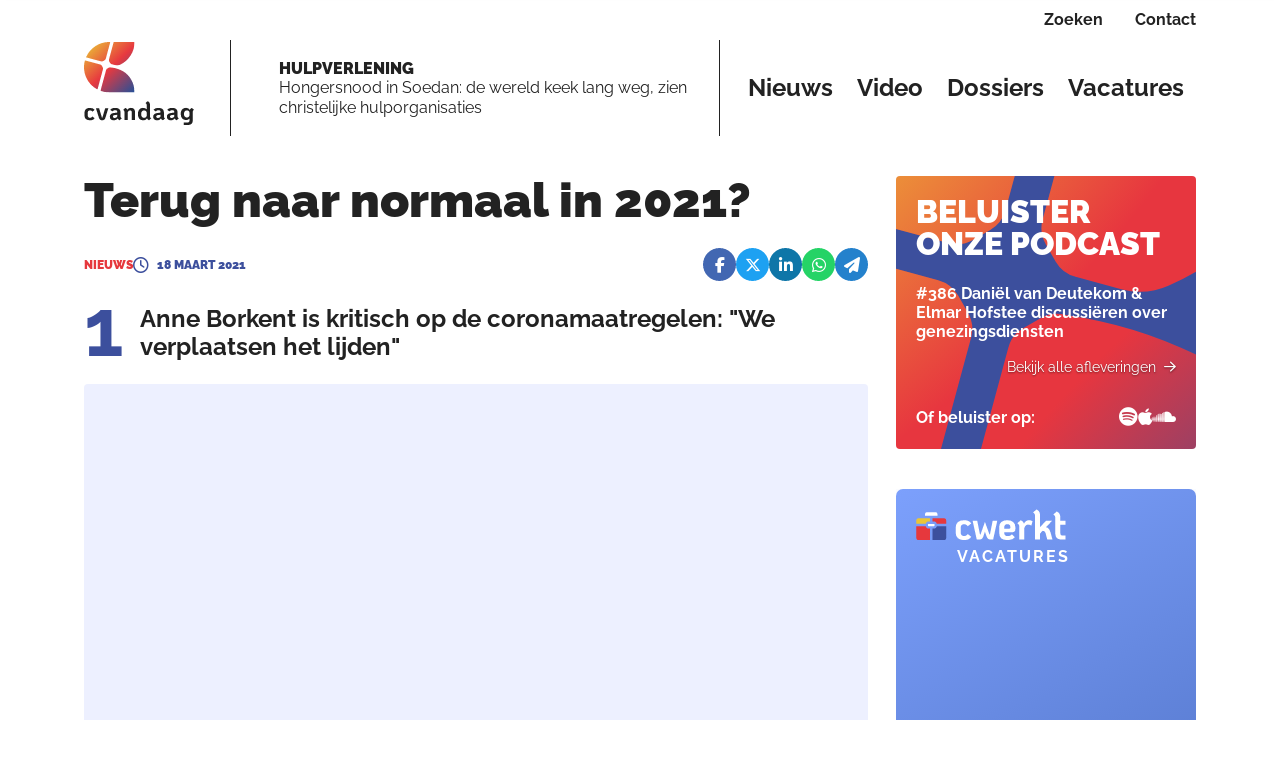

--- FILE ---
content_type: text/html; charset=utf-8
request_url: https://cvandaag.nl/84427-anne-borkent-is-kritisch-op-de-coronamaatregelen-we-verplaatsen-het-lijden
body_size: 206594
content:
<!DOCTYPE html><html lang="nl" data-critters-container=""><head>
    <meta charset="utf-8">
    <title>Anne Borkent kritisch op coronamaatregelen: "verplaatsen het lijden" - Cvandaag.nl</title>
    <base href="/">
    <meta content="width=device-width, initial-scale=1" name="viewport">
    <link href="favicon.ico" rel="icon" type="image/x-icon">
    <link href="/assets/favicons/apple-touch-icon.png" rel="apple-touch-icon" sizes="180x180">
    <link href="/assets/favicons/favicon-32x32.png" rel="icon" sizes="32x32" type="image/png">
    <link href="/assets/favicons/favicon-16x16.png" rel="icon" sizes="16x16" type="image/png">
    <link href="/assets/favicons/manifest.json" rel="manifest">
    <link color="#5bbad5" href="/assets/favicons/safari-pinned-tab.svg" rel="mask-icon">
    <link href="/assets/favicons/favicon.ico" rel="shortcut icon">
    <meta content="#da532c" name="msapplication-TileColor">
    <meta content="/assets/favicons/browserconfig.xml" name="msapplication-config">
    <meta content="#ffffff" name="theme-color">
    <link href="https://fonts.gstatic.com" rel="preconnect">
    <style>@font-face{font-family:'Material Icons';font-style:normal;font-weight:400;src:url(https://fonts.gstatic.com/s/materialicons/v145/flUhRq6tzZclQEJ-Vdg-IuiaDsNc.woff2) format('woff2');}.material-icons{font-family:'Material Icons';font-weight:normal;font-style:normal;font-size:24px;line-height:1;letter-spacing:normal;text-transform:none;display:inline-block;white-space:nowrap;word-wrap:normal;direction:ltr;-webkit-font-feature-settings:'liga';-webkit-font-smoothing:antialiased;}</style>
    <!-- Google Tag Manager -->
    <script>(function (w, d, s, l, i) {
        w[l] = w[l] || [];
        w[l].push({
            'gtm.start':
                new Date().getTime(), event: 'gtm.js'
        });
        var f = d.getElementsByTagName(s)[0],
            j = d.createElement(s), dl = l != 'dataLayer' ? '&l=' + l : '';
        j.async = true;
        j.src =
            'https://www.googletagmanager.com/gtm.js?id=' + i + dl;
        f.parentNode.insertBefore(j, f);
    })(window, document, 'script', 'dataLayer', 'GTM-TKSKRXHQ');</script>
    <!-- End Google Tag Manager -->

    <script>
        window.dataLayer = window.dataLayer || [];

        function gtag() {
            dataLayer.push(arguments);
        }

        gtag('consent', 'default', {
            'ad_storage': 'denied',
            'analytics_storage': 'denied',
            'wait_for_update': 500
        });

        gtag('js', new Date());
        gtag('config', 'GTM-TKSKRXHQ');

    </script>

<style>@charset "UTF-8";@font-face{font-family:Raleway;font-style:italic;font-weight:400;font-display:swap;src:url(https://fonts.gstatic.com/s/raleway/v37/1Ptsg8zYS_SKggPNyCg4QIFqPfE.woff2) format("woff2");unicode-range:U+0460-052F,U+1C80-1C8A,U+20B4,U+2DE0-2DFF,U+A640-A69F,U+FE2E-FE2F}@font-face{font-family:Raleway;font-style:italic;font-weight:400;font-display:swap;src:url(https://fonts.gstatic.com/s/raleway/v37/1Ptsg8zYS_SKggPNyCg4SYFqPfE.woff2) format("woff2");unicode-range:U+0301,U+0400-045F,U+0490-0491,U+04B0-04B1,U+2116}@font-face{font-family:Raleway;font-style:italic;font-weight:400;font-display:swap;src:url(https://fonts.gstatic.com/s/raleway/v37/1Ptsg8zYS_SKggPNyCg4QoFqPfE.woff2) format("woff2");unicode-range:U+0102-0103,U+0110-0111,U+0128-0129,U+0168-0169,U+01A0-01A1,U+01AF-01B0,U+0300-0301,U+0303-0304,U+0308-0309,U+0323,U+0329,U+1EA0-1EF9,U+20AB}@font-face{font-family:Raleway;font-style:italic;font-weight:400;font-display:swap;src:url(https://fonts.gstatic.com/s/raleway/v37/1Ptsg8zYS_SKggPNyCg4Q4FqPfE.woff2) format("woff2");unicode-range:U+0100-02BA,U+02BD-02C5,U+02C7-02CC,U+02CE-02D7,U+02DD-02FF,U+0304,U+0308,U+0329,U+1D00-1DBF,U+1E00-1E9F,U+1EF2-1EFF,U+2020,U+20A0-20AB,U+20AD-20C0,U+2113,U+2C60-2C7F,U+A720-A7FF}@font-face{font-family:Raleway;font-style:italic;font-weight:400;font-display:swap;src:url(https://fonts.gstatic.com/s/raleway/v37/1Ptsg8zYS_SKggPNyCg4TYFq.woff2) format("woff2");unicode-range:U+0000-00FF,U+0131,U+0152-0153,U+02BB-02BC,U+02C6,U+02DA,U+02DC,U+0304,U+0308,U+0329,U+2000-206F,U+20AC,U+2122,U+2191,U+2193,U+2212,U+2215,U+FEFF,U+FFFD}@font-face{font-family:Raleway;font-style:italic;font-weight:700;font-display:swap;src:url(https://fonts.gstatic.com/s/raleway/v37/1Ptsg8zYS_SKggPNyCg4QIFqPfE.woff2) format("woff2");unicode-range:U+0460-052F,U+1C80-1C8A,U+20B4,U+2DE0-2DFF,U+A640-A69F,U+FE2E-FE2F}@font-face{font-family:Raleway;font-style:italic;font-weight:700;font-display:swap;src:url(https://fonts.gstatic.com/s/raleway/v37/1Ptsg8zYS_SKggPNyCg4SYFqPfE.woff2) format("woff2");unicode-range:U+0301,U+0400-045F,U+0490-0491,U+04B0-04B1,U+2116}@font-face{font-family:Raleway;font-style:italic;font-weight:700;font-display:swap;src:url(https://fonts.gstatic.com/s/raleway/v37/1Ptsg8zYS_SKggPNyCg4QoFqPfE.woff2) format("woff2");unicode-range:U+0102-0103,U+0110-0111,U+0128-0129,U+0168-0169,U+01A0-01A1,U+01AF-01B0,U+0300-0301,U+0303-0304,U+0308-0309,U+0323,U+0329,U+1EA0-1EF9,U+20AB}@font-face{font-family:Raleway;font-style:italic;font-weight:700;font-display:swap;src:url(https://fonts.gstatic.com/s/raleway/v37/1Ptsg8zYS_SKggPNyCg4Q4FqPfE.woff2) format("woff2");unicode-range:U+0100-02BA,U+02BD-02C5,U+02C7-02CC,U+02CE-02D7,U+02DD-02FF,U+0304,U+0308,U+0329,U+1D00-1DBF,U+1E00-1E9F,U+1EF2-1EFF,U+2020,U+20A0-20AB,U+20AD-20C0,U+2113,U+2C60-2C7F,U+A720-A7FF}@font-face{font-family:Raleway;font-style:italic;font-weight:700;font-display:swap;src:url(https://fonts.gstatic.com/s/raleway/v37/1Ptsg8zYS_SKggPNyCg4TYFq.woff2) format("woff2");unicode-range:U+0000-00FF,U+0131,U+0152-0153,U+02BB-02BC,U+02C6,U+02DA,U+02DC,U+0304,U+0308,U+0329,U+2000-206F,U+20AC,U+2122,U+2191,U+2193,U+2212,U+2215,U+FEFF,U+FFFD}@font-face{font-family:Raleway;font-style:italic;font-weight:900;font-display:swap;src:url(https://fonts.gstatic.com/s/raleway/v37/1Ptsg8zYS_SKggPNyCg4QIFqPfE.woff2) format("woff2");unicode-range:U+0460-052F,U+1C80-1C8A,U+20B4,U+2DE0-2DFF,U+A640-A69F,U+FE2E-FE2F}@font-face{font-family:Raleway;font-style:italic;font-weight:900;font-display:swap;src:url(https://fonts.gstatic.com/s/raleway/v37/1Ptsg8zYS_SKggPNyCg4SYFqPfE.woff2) format("woff2");unicode-range:U+0301,U+0400-045F,U+0490-0491,U+04B0-04B1,U+2116}@font-face{font-family:Raleway;font-style:italic;font-weight:900;font-display:swap;src:url(https://fonts.gstatic.com/s/raleway/v37/1Ptsg8zYS_SKggPNyCg4QoFqPfE.woff2) format("woff2");unicode-range:U+0102-0103,U+0110-0111,U+0128-0129,U+0168-0169,U+01A0-01A1,U+01AF-01B0,U+0300-0301,U+0303-0304,U+0308-0309,U+0323,U+0329,U+1EA0-1EF9,U+20AB}@font-face{font-family:Raleway;font-style:italic;font-weight:900;font-display:swap;src:url(https://fonts.gstatic.com/s/raleway/v37/1Ptsg8zYS_SKggPNyCg4Q4FqPfE.woff2) format("woff2");unicode-range:U+0100-02BA,U+02BD-02C5,U+02C7-02CC,U+02CE-02D7,U+02DD-02FF,U+0304,U+0308,U+0329,U+1D00-1DBF,U+1E00-1E9F,U+1EF2-1EFF,U+2020,U+20A0-20AB,U+20AD-20C0,U+2113,U+2C60-2C7F,U+A720-A7FF}@font-face{font-family:Raleway;font-style:italic;font-weight:900;font-display:swap;src:url(https://fonts.gstatic.com/s/raleway/v37/1Ptsg8zYS_SKggPNyCg4TYFq.woff2) format("woff2");unicode-range:U+0000-00FF,U+0131,U+0152-0153,U+02BB-02BC,U+02C6,U+02DA,U+02DC,U+0304,U+0308,U+0329,U+2000-206F,U+20AC,U+2122,U+2191,U+2193,U+2212,U+2215,U+FEFF,U+FFFD}@font-face{font-family:Raleway;font-style:normal;font-weight:400;font-display:swap;src:url(https://fonts.gstatic.com/s/raleway/v37/1Ptug8zYS_SKggPNyCAIT5lu.woff2) format("woff2");unicode-range:U+0460-052F,U+1C80-1C8A,U+20B4,U+2DE0-2DFF,U+A640-A69F,U+FE2E-FE2F}@font-face{font-family:Raleway;font-style:normal;font-weight:400;font-display:swap;src:url(https://fonts.gstatic.com/s/raleway/v37/1Ptug8zYS_SKggPNyCkIT5lu.woff2) format("woff2");unicode-range:U+0301,U+0400-045F,U+0490-0491,U+04B0-04B1,U+2116}@font-face{font-family:Raleway;font-style:normal;font-weight:400;font-display:swap;src:url(https://fonts.gstatic.com/s/raleway/v37/1Ptug8zYS_SKggPNyCIIT5lu.woff2) format("woff2");unicode-range:U+0102-0103,U+0110-0111,U+0128-0129,U+0168-0169,U+01A0-01A1,U+01AF-01B0,U+0300-0301,U+0303-0304,U+0308-0309,U+0323,U+0329,U+1EA0-1EF9,U+20AB}@font-face{font-family:Raleway;font-style:normal;font-weight:400;font-display:swap;src:url(https://fonts.gstatic.com/s/raleway/v37/1Ptug8zYS_SKggPNyCMIT5lu.woff2) format("woff2");unicode-range:U+0100-02BA,U+02BD-02C5,U+02C7-02CC,U+02CE-02D7,U+02DD-02FF,U+0304,U+0308,U+0329,U+1D00-1DBF,U+1E00-1E9F,U+1EF2-1EFF,U+2020,U+20A0-20AB,U+20AD-20C0,U+2113,U+2C60-2C7F,U+A720-A7FF}@font-face{font-family:Raleway;font-style:normal;font-weight:400;font-display:swap;src:url(https://fonts.gstatic.com/s/raleway/v37/1Ptug8zYS_SKggPNyC0ITw.woff2) format("woff2");unicode-range:U+0000-00FF,U+0131,U+0152-0153,U+02BB-02BC,U+02C6,U+02DA,U+02DC,U+0304,U+0308,U+0329,U+2000-206F,U+20AC,U+2122,U+2191,U+2193,U+2212,U+2215,U+FEFF,U+FFFD}@font-face{font-family:Raleway;font-style:normal;font-weight:700;font-display:swap;src:url(https://fonts.gstatic.com/s/raleway/v37/1Ptug8zYS_SKggPNyCAIT5lu.woff2) format("woff2");unicode-range:U+0460-052F,U+1C80-1C8A,U+20B4,U+2DE0-2DFF,U+A640-A69F,U+FE2E-FE2F}@font-face{font-family:Raleway;font-style:normal;font-weight:700;font-display:swap;src:url(https://fonts.gstatic.com/s/raleway/v37/1Ptug8zYS_SKggPNyCkIT5lu.woff2) format("woff2");unicode-range:U+0301,U+0400-045F,U+0490-0491,U+04B0-04B1,U+2116}@font-face{font-family:Raleway;font-style:normal;font-weight:700;font-display:swap;src:url(https://fonts.gstatic.com/s/raleway/v37/1Ptug8zYS_SKggPNyCIIT5lu.woff2) format("woff2");unicode-range:U+0102-0103,U+0110-0111,U+0128-0129,U+0168-0169,U+01A0-01A1,U+01AF-01B0,U+0300-0301,U+0303-0304,U+0308-0309,U+0323,U+0329,U+1EA0-1EF9,U+20AB}@font-face{font-family:Raleway;font-style:normal;font-weight:700;font-display:swap;src:url(https://fonts.gstatic.com/s/raleway/v37/1Ptug8zYS_SKggPNyCMIT5lu.woff2) format("woff2");unicode-range:U+0100-02BA,U+02BD-02C5,U+02C7-02CC,U+02CE-02D7,U+02DD-02FF,U+0304,U+0308,U+0329,U+1D00-1DBF,U+1E00-1E9F,U+1EF2-1EFF,U+2020,U+20A0-20AB,U+20AD-20C0,U+2113,U+2C60-2C7F,U+A720-A7FF}@font-face{font-family:Raleway;font-style:normal;font-weight:700;font-display:swap;src:url(https://fonts.gstatic.com/s/raleway/v37/1Ptug8zYS_SKggPNyC0ITw.woff2) format("woff2");unicode-range:U+0000-00FF,U+0131,U+0152-0153,U+02BB-02BC,U+02C6,U+02DA,U+02DC,U+0304,U+0308,U+0329,U+2000-206F,U+20AC,U+2122,U+2191,U+2193,U+2212,U+2215,U+FEFF,U+FFFD}@font-face{font-family:Raleway;font-style:normal;font-weight:900;font-display:swap;src:url(https://fonts.gstatic.com/s/raleway/v37/1Ptug8zYS_SKggPNyCAIT5lu.woff2) format("woff2");unicode-range:U+0460-052F,U+1C80-1C8A,U+20B4,U+2DE0-2DFF,U+A640-A69F,U+FE2E-FE2F}@font-face{font-family:Raleway;font-style:normal;font-weight:900;font-display:swap;src:url(https://fonts.gstatic.com/s/raleway/v37/1Ptug8zYS_SKggPNyCkIT5lu.woff2) format("woff2");unicode-range:U+0301,U+0400-045F,U+0490-0491,U+04B0-04B1,U+2116}@font-face{font-family:Raleway;font-style:normal;font-weight:900;font-display:swap;src:url(https://fonts.gstatic.com/s/raleway/v37/1Ptug8zYS_SKggPNyCIIT5lu.woff2) format("woff2");unicode-range:U+0102-0103,U+0110-0111,U+0128-0129,U+0168-0169,U+01A0-01A1,U+01AF-01B0,U+0300-0301,U+0303-0304,U+0308-0309,U+0323,U+0329,U+1EA0-1EF9,U+20AB}@font-face{font-family:Raleway;font-style:normal;font-weight:900;font-display:swap;src:url(https://fonts.gstatic.com/s/raleway/v37/1Ptug8zYS_SKggPNyCMIT5lu.woff2) format("woff2");unicode-range:U+0100-02BA,U+02BD-02C5,U+02C7-02CC,U+02CE-02D7,U+02DD-02FF,U+0304,U+0308,U+0329,U+1D00-1DBF,U+1E00-1E9F,U+1EF2-1EFF,U+2020,U+20A0-20AB,U+20AD-20C0,U+2113,U+2C60-2C7F,U+A720-A7FF}@font-face{font-family:Raleway;font-style:normal;font-weight:900;font-display:swap;src:url(https://fonts.gstatic.com/s/raleway/v37/1Ptug8zYS_SKggPNyC0ITw.woff2) format("woff2");unicode-range:U+0000-00FF,U+0131,U+0152-0153,U+02BB-02BC,U+02C6,U+02DA,U+02DC,U+0304,U+0308,U+0329,U+2000-206F,U+20AC,U+2122,U+2191,U+2193,U+2212,U+2215,U+FEFF,U+FFFD}@-webkit-keyframes fa-beat{0%,90%{-webkit-transform:scale(1);transform:scale(1)}45%{-webkit-transform:scale(var(--fa-beat-scale, 1.25));transform:scale(var(--fa-beat-scale, 1.25))}}@-webkit-keyframes fa-bounce{0%{-webkit-transform:scale(1,1) translateY(0);transform:scale(1) translateY(0)}10%{-webkit-transform:scale(var(--fa-bounce-start-scale-x, 1.1),var(--fa-bounce-start-scale-y, .9)) translateY(0);transform:scale(var(--fa-bounce-start-scale-x, 1.1),var(--fa-bounce-start-scale-y, .9)) translateY(0)}30%{-webkit-transform:scale(var(--fa-bounce-jump-scale-x, .9),var(--fa-bounce-jump-scale-y, 1.1)) translateY(var(--fa-bounce-height, -.5em));transform:scale(var(--fa-bounce-jump-scale-x, .9),var(--fa-bounce-jump-scale-y, 1.1)) translateY(var(--fa-bounce-height, -.5em))}50%{-webkit-transform:scale(var(--fa-bounce-land-scale-x, 1.05),var(--fa-bounce-land-scale-y, .95)) translateY(0);transform:scale(var(--fa-bounce-land-scale-x, 1.05),var(--fa-bounce-land-scale-y, .95)) translateY(0)}57%{-webkit-transform:scale(1,1) translateY(var(--fa-bounce-rebound, -.125em));transform:scale(1) translateY(var(--fa-bounce-rebound, -.125em))}64%{-webkit-transform:scale(1,1) translateY(0);transform:scale(1) translateY(0)}to{-webkit-transform:scale(1,1) translateY(0);transform:scale(1) translateY(0)}}@-webkit-keyframes fa-fade{50%{opacity:var(--fa-fade-opacity, .4)}}@-webkit-keyframes fa-beat-fade{0%,to{opacity:var(--fa-beat-fade-opacity, .4);-webkit-transform:scale(1);transform:scale(1)}50%{opacity:1;-webkit-transform:scale(var(--fa-beat-fade-scale, 1.125));transform:scale(var(--fa-beat-fade-scale, 1.125))}}@-webkit-keyframes fa-flip{50%{-webkit-transform:rotate3d(var(--fa-flip-x, 0),var(--fa-flip-y, 1),var(--fa-flip-z, 0),var(--fa-flip-angle, -180deg));transform:rotate3d(var(--fa-flip-x, 0),var(--fa-flip-y, 1),var(--fa-flip-z, 0),var(--fa-flip-angle, -180deg))}}@-webkit-keyframes fa-shake{0%{-webkit-transform:rotate(-15deg);transform:rotate(-15deg)}4%{-webkit-transform:rotate(15deg);transform:rotate(15deg)}8%,24%{-webkit-transform:rotate(-18deg);transform:rotate(-18deg)}12%,28%{-webkit-transform:rotate(18deg);transform:rotate(18deg)}16%{-webkit-transform:rotate(-22deg);transform:rotate(-22deg)}20%{-webkit-transform:rotate(22deg);transform:rotate(22deg)}32%{-webkit-transform:rotate(-12deg);transform:rotate(-12deg)}36%{-webkit-transform:rotate(12deg);transform:rotate(12deg)}40%,to{-webkit-transform:rotate(0deg);transform:rotate(0)}}@-webkit-keyframes fa-spin{0%{-webkit-transform:rotate(0deg);transform:rotate(0)}to{-webkit-transform:rotate(360deg);transform:rotate(360deg)}}:root{--fa-style-family-brands:"Font Awesome 6 Brands";--fa-font-brands:normal 400 1em/1 "Font Awesome 6 Brands"}@font-face{font-family:"Font Awesome 6 Brands";font-style:normal;font-weight:400;font-display:block;src:url("./media/fa-brands-400-WCET5WHB.woff2") format("woff2"),url("./media/fa-brands-400-NIRQQVKO.ttf") format("truetype")}:root{--fa-style-family-duotone:"Font Awesome 6 Duotone";--fa-font-duotone:normal 900 1em/1 "Font Awesome 6 Duotone"}@font-face{font-family:"Font Awesome 6 Duotone";font-style:normal;font-weight:900;font-display:block;src:url("./media/fa-duotone-900-PJG6NAZH.woff2") format("woff2"),url("./media/fa-duotone-900-ABQ7T55C.ttf") format("truetype")}:root{--fa-style-family-classic:"Font Awesome 6 Pro";--fa-font-light:normal 300 1em/1 "Font Awesome 6 Pro"}@font-face{font-family:"Font Awesome 6 Pro";font-style:normal;font-weight:300;font-display:block;src:url("./media/fa-light-300-2L6RLQU3.woff2") format("woff2"),url("./media/fa-light-300-SFKB6LVF.ttf") format("truetype")}:root{--fa-style-family-classic:"Font Awesome 6 Pro";--fa-font-regular:normal 400 1em/1 "Font Awesome 6 Pro"}@font-face{font-family:"Font Awesome 6 Pro";font-style:normal;font-weight:400;font-display:block;src:url("./media/fa-regular-400-DL2HE4XX.woff2") format("woff2"),url("./media/fa-regular-400-OZFRFI25.ttf") format("truetype")}:root{--fa-style-family-classic:"Font Awesome 6 Pro";--fa-font-solid:normal 900 1em/1 "Font Awesome 6 Pro"}@font-face{font-family:"Font Awesome 6 Pro";font-style:normal;font-weight:900;font-display:block;src:url("./media/fa-solid-900-WQK4QZF6.woff2") format("woff2"),url("./media/fa-solid-900-NAJESXRA.ttf") format("truetype")}:root{--fa-style-family-classic:"Font Awesome 6 Pro";--fa-font-thin:normal 100 1em/1 "Font Awesome 6 Pro"}@font-face{font-family:"Font Awesome 6 Pro";font-style:normal;font-weight:100;font-display:block;src:url("./media/fa-thin-100-2MOMT6MM.woff2") format("woff2"),url("./media/fa-thin-100-CQ6LSIBG.ttf") format("truetype")}:root{--bs-gutter-x:1.75rem;--bs-gutter-y:1.75rem}@media (max-width: 576px){:root{--bs-gutter-x:1rem;--bs-gutter-y:.5rem}}:root{--bs-blue:#0d6efd;--bs-indigo:#6610f2;--bs-purple:#6f42c1;--bs-pink:#d63384;--bs-red:#dc3545;--bs-orange:#fd7e14;--bs-yellow:#ffc107;--bs-green:#198754;--bs-teal:#20c997;--bs-cyan:#0dcaf0;--bs-black:#000;--bs-white:#fff;--bs-gray:#6c757d;--bs-gray-dark:#343a40;--bs-gray-100:#f8f9fa;--bs-gray-200:#e9ecef;--bs-gray-300:#dee2e6;--bs-gray-400:#ced4da;--bs-gray-500:#adb5bd;--bs-gray-600:#6c757d;--bs-gray-700:#495057;--bs-gray-800:#343a40;--bs-gray-900:#212529;--bs-primary:#0d6efd;--bs-secondary:#6c757d;--bs-success:#198754;--bs-info:#0dcaf0;--bs-warning:#ffc107;--bs-danger:#dc3545;--bs-light:#f8f9fa;--bs-dark:#212529;--bs-primary-rgb:13, 110, 253;--bs-secondary-rgb:108, 117, 125;--bs-success-rgb:25, 135, 84;--bs-info-rgb:13, 202, 240;--bs-warning-rgb:255, 193, 7;--bs-danger-rgb:220, 53, 69;--bs-light-rgb:248, 249, 250;--bs-dark-rgb:33, 37, 41;--bs-primary-text-emphasis:#052c65;--bs-secondary-text-emphasis:#2b2f32;--bs-success-text-emphasis:#0a3622;--bs-info-text-emphasis:#055160;--bs-warning-text-emphasis:#664d03;--bs-danger-text-emphasis:#58151c;--bs-light-text-emphasis:#495057;--bs-dark-text-emphasis:#495057;--bs-primary-bg-subtle:#cfe2ff;--bs-secondary-bg-subtle:#e2e3e5;--bs-success-bg-subtle:#d1e7dd;--bs-info-bg-subtle:#cff4fc;--bs-warning-bg-subtle:#fff3cd;--bs-danger-bg-subtle:#f8d7da;--bs-light-bg-subtle:#fcfcfd;--bs-dark-bg-subtle:#ced4da;--bs-primary-border-subtle:#9ec5fe;--bs-secondary-border-subtle:#c4c8cb;--bs-success-border-subtle:#a3cfbb;--bs-info-border-subtle:#9eeaf9;--bs-warning-border-subtle:#ffe69c;--bs-danger-border-subtle:#f1aeb5;--bs-light-border-subtle:#e9ecef;--bs-dark-border-subtle:#adb5bd;--bs-white-rgb:255, 255, 255;--bs-black-rgb:0, 0, 0;--bs-font-sans-serif:system-ui, -apple-system, "Segoe UI", Roboto, "Helvetica Neue", "Noto Sans", "Liberation Sans", Arial, sans-serif, "Apple Color Emoji", "Segoe UI Emoji", "Segoe UI Symbol", "Noto Color Emoji";--bs-font-monospace:SFMono-Regular, Menlo, Monaco, Consolas, "Liberation Mono", "Courier New", monospace;--bs-gradient:linear-gradient(180deg, rgba(255, 255, 255, .15), rgba(255, 255, 255, 0));--bs-body-font-family:var(--bs-font-sans-serif);--bs-body-font-size:1rem;--bs-body-font-weight:400;--bs-body-line-height:1.5;--bs-body-color:#212529;--bs-body-color-rgb:33, 37, 41;--bs-body-bg:#fff;--bs-body-bg-rgb:255, 255, 255;--bs-emphasis-color:#000;--bs-emphasis-color-rgb:0, 0, 0;--bs-secondary-color:rgba(33, 37, 41, .75);--bs-secondary-color-rgb:33, 37, 41;--bs-secondary-bg:#e9ecef;--bs-secondary-bg-rgb:233, 236, 239;--bs-tertiary-color:rgba(33, 37, 41, .5);--bs-tertiary-color-rgb:33, 37, 41;--bs-tertiary-bg:#f8f9fa;--bs-tertiary-bg-rgb:248, 249, 250;--bs-heading-color:inherit;--bs-link-color:#0d6efd;--bs-link-color-rgb:13, 110, 253;--bs-link-decoration:underline;--bs-link-hover-color:#0a58ca;--bs-link-hover-color-rgb:10, 88, 202;--bs-code-color:#d63384;--bs-highlight-color:#212529;--bs-highlight-bg:#fff3cd;--bs-border-width:1px;--bs-border-style:solid;--bs-border-color:#dee2e6;--bs-border-color-translucent:rgba(0, 0, 0, .175);--bs-border-radius:.375rem;--bs-border-radius-sm:.25rem;--bs-border-radius-lg:.5rem;--bs-border-radius-xl:1rem;--bs-border-radius-xxl:2rem;--bs-border-radius-2xl:var(--bs-border-radius-xxl);--bs-border-radius-pill:50rem;--bs-box-shadow:0 .5rem 1rem rgba(0, 0, 0, .15);--bs-box-shadow-sm:0 .125rem .25rem rgba(0, 0, 0, .075);--bs-box-shadow-lg:0 1rem 3rem rgba(0, 0, 0, .175);--bs-box-shadow-inset:inset 0 1px 2px rgba(0, 0, 0, .075);--bs-focus-ring-width:.25rem;--bs-focus-ring-opacity:.25;--bs-focus-ring-color:rgba(13, 110, 253, .25);--bs-form-valid-color:#198754;--bs-form-valid-border-color:#198754;--bs-form-invalid-color:#dc3545;--bs-form-invalid-border-color:#dc3545}*,*:before,*:after{box-sizing:border-box}body{margin:0;font-family:var(--bs-body-font-family);font-size:var(--bs-body-font-size);font-weight:var(--bs-body-font-weight);line-height:var(--bs-body-line-height);color:var(--bs-body-color);text-align:var(--bs-body-text-align);background-color:var(--bs-body-bg);-webkit-text-size-adjust:100%;-webkit-tap-highlight-color:rgba(0,0,0,0)}:root{--bs-breakpoint-xs:0;--bs-breakpoint-sm:576px;--bs-breakpoint-md:768px;--bs-breakpoint-lg:992px;--bs-breakpoint-xl:1200px;--bs-breakpoint-xxl:1400px}body{--text-color:#222222;--link-color:#E6383D;--color-menu-background:#FFFFFF;--color-article-empty:#EDF0FF;--color-article-category:#E6383D;--white-block-bg:#FFFFFF;--striped-title-lines-bg:url(/assets/logo/bullet-black.svg);--striped-title-link-lines-bg:url(/assets/logo/bullet-green.svg);--image-empty-bg:#EDF0FF;--more-block-bg:#EDF0FF;--more-block-text:#222222;--trending-block-bg:#EDF0FF;--site-bg:#FAFBFF;--replies-bg:#FFFFFF;--replies-border-color:$colorSecondaryLight;--top-menu-border-color:#222222;--navbar-border-color:#222222}:root{--swiper-theme-color:#007aff}:root{--swiper-navigation-size:44px}body,html{font-family:Raleway,sans-serif;line-height:1.2;-webkit-font-smoothing:antialiased;-moz-osx-font-smoothing:grayscale;color:#222}html{--mat-badge-text-font:Roboto, sans-serif;--mat-badge-text-size:12px;--mat-badge-text-weight:600;--mat-badge-small-size-text-size:9px;--mat-badge-large-size-text-size:24px}html{--mat-bottom-sheet-container-text-font:Roboto, sans-serif;--mat-bottom-sheet-container-text-line-height:20px;--mat-bottom-sheet-container-text-size:14px;--mat-bottom-sheet-container-text-tracking:.0178571429em;--mat-bottom-sheet-container-text-weight:400}html{--mat-legacy-button-toggle-label-text-font:Roboto, sans-serif;--mat-legacy-button-toggle-label-text-line-height:24px;--mat-legacy-button-toggle-label-text-size:16px;--mat-legacy-button-toggle-label-text-tracking:.03125em;--mat-legacy-button-toggle-label-text-weight:400;--mat-standard-button-toggle-label-text-font:Roboto, sans-serif;--mat-standard-button-toggle-label-text-line-height:24px;--mat-standard-button-toggle-label-text-size:16px;--mat-standard-button-toggle-label-text-tracking:.03125em;--mat-standard-button-toggle-label-text-weight:400}html{--mat-datepicker-calendar-text-font:Roboto, sans-serif;--mat-datepicker-calendar-text-size:13px;--mat-datepicker-calendar-body-label-text-size:14px;--mat-datepicker-calendar-body-label-text-weight:500;--mat-datepicker-calendar-period-button-text-size:14px;--mat-datepicker-calendar-period-button-text-weight:500;--mat-datepicker-calendar-header-text-size:11px;--mat-datepicker-calendar-header-text-weight:400}html{--mat-expansion-header-text-font:Roboto, sans-serif;--mat-expansion-header-text-size:14px;--mat-expansion-header-text-weight:500;--mat-expansion-header-text-line-height:inherit;--mat-expansion-header-text-tracking:inherit;--mat-expansion-container-text-font:Roboto, sans-serif;--mat-expansion-container-text-line-height:20px;--mat-expansion-container-text-size:14px;--mat-expansion-container-text-tracking:.0178571429em;--mat-expansion-container-text-weight:400}html{--mat-grid-list-tile-header-primary-text-size:14px;--mat-grid-list-tile-header-secondary-text-size:12px;--mat-grid-list-tile-footer-primary-text-size:14px;--mat-grid-list-tile-footer-secondary-text-size:12px}html{--mat-stepper-container-text-font:Roboto, sans-serif;--mat-stepper-header-label-text-font:Roboto, sans-serif;--mat-stepper-header-label-text-size:14px;--mat-stepper-header-label-text-weight:400;--mat-stepper-header-error-state-label-text-size:16px;--mat-stepper-header-selected-state-label-text-size:16px;--mat-stepper-header-selected-state-label-text-weight:400}html{--mat-toolbar-title-text-font:Roboto, sans-serif;--mat-toolbar-title-text-line-height:32px;--mat-toolbar-title-text-size:20px;--mat-toolbar-title-text-tracking:.0125em;--mat-toolbar-title-text-weight:500}html{--mat-tree-node-text-font:Roboto, sans-serif;--mat-tree-node-text-size:14px;--mat-tree-node-text-weight:400}html{--mat-option-label-text-font:Roboto, sans-serif;--mat-option-label-text-line-height:24px;--mat-option-label-text-size:16px;--mat-option-label-text-tracking:.03125em;--mat-option-label-text-weight:400}html{--mat-optgroup-label-text-font:Roboto, sans-serif;--mat-optgroup-label-text-line-height:24px;--mat-optgroup-label-text-size:16px;--mat-optgroup-label-text-tracking:.03125em;--mat-optgroup-label-text-weight:400}html{--mat-card-title-text-font:Roboto, sans-serif;--mat-card-title-text-line-height:32px;--mat-card-title-text-size:20px;--mat-card-title-text-tracking:.0125em;--mat-card-title-text-weight:500;--mat-card-subtitle-text-font:Roboto, sans-serif;--mat-card-subtitle-text-line-height:22px;--mat-card-subtitle-text-size:14px;--mat-card-subtitle-text-tracking:.0071428571em;--mat-card-subtitle-text-weight:500}html{--mdc-plain-tooltip-supporting-text-font:Roboto, sans-serif;--mdc-plain-tooltip-supporting-text-size:12px;--mdc-plain-tooltip-supporting-text-weight:400;--mdc-plain-tooltip-supporting-text-tracking:.0333333333em}html{--mdc-filled-text-field-label-text-font:Roboto, sans-serif;--mdc-filled-text-field-label-text-size:16px;--mdc-filled-text-field-label-text-tracking:.03125em;--mdc-filled-text-field-label-text-weight:400;--mdc-outlined-text-field-label-text-font:Roboto, sans-serif;--mdc-outlined-text-field-label-text-size:16px;--mdc-outlined-text-field-label-text-tracking:.03125em;--mdc-outlined-text-field-label-text-weight:400;--mat-form-field-container-text-font:Roboto, sans-serif;--mat-form-field-container-text-line-height:24px;--mat-form-field-container-text-size:16px;--mat-form-field-container-text-tracking:.03125em;--mat-form-field-container-text-weight:400;--mat-form-field-outlined-label-text-populated-size:16px;--mat-form-field-subscript-text-font:Roboto, sans-serif;--mat-form-field-subscript-text-line-height:20px;--mat-form-field-subscript-text-size:12px;--mat-form-field-subscript-text-tracking:.0333333333em;--mat-form-field-subscript-text-weight:400}html{--mat-select-trigger-text-font:Roboto, sans-serif;--mat-select-trigger-text-line-height:24px;--mat-select-trigger-text-size:16px;--mat-select-trigger-text-tracking:.03125em;--mat-select-trigger-text-weight:400}html{--mdc-dialog-subhead-font:Roboto, sans-serif;--mdc-dialog-subhead-line-height:32px;--mdc-dialog-subhead-size:20px;--mdc-dialog-subhead-weight:500;--mdc-dialog-subhead-tracking:.0125em;--mdc-dialog-supporting-text-font:Roboto, sans-serif;--mdc-dialog-supporting-text-line-height:24px;--mdc-dialog-supporting-text-size:16px;--mdc-dialog-supporting-text-weight:400;--mdc-dialog-supporting-text-tracking:.03125em}html{--mat-radio-label-text-font:Roboto, sans-serif;--mat-radio-label-text-line-height:20px;--mat-radio-label-text-size:14px;--mat-radio-label-text-tracking:.0178571429em;--mat-radio-label-text-weight:400}html{--mdc-slider-label-label-text-font:Roboto, sans-serif;--mdc-slider-label-label-text-size:14px;--mdc-slider-label-label-text-line-height:22px;--mdc-slider-label-label-text-tracking:.0071428571em;--mdc-slider-label-label-text-weight:500}html{--mat-menu-item-label-text-font:Roboto, sans-serif;--mat-menu-item-label-text-size:16px;--mat-menu-item-label-text-tracking:.03125em;--mat-menu-item-label-text-line-height:24px;--mat-menu-item-label-text-weight:400}html{--mdc-list-list-item-label-text-font:Roboto, sans-serif;--mdc-list-list-item-label-text-line-height:24px;--mdc-list-list-item-label-text-size:16px;--mdc-list-list-item-label-text-tracking:.03125em;--mdc-list-list-item-label-text-weight:400;--mdc-list-list-item-supporting-text-font:Roboto, sans-serif;--mdc-list-list-item-supporting-text-line-height:20px;--mdc-list-list-item-supporting-text-size:14px;--mdc-list-list-item-supporting-text-tracking:.0178571429em;--mdc-list-list-item-supporting-text-weight:400;--mdc-list-list-item-trailing-supporting-text-font:Roboto, sans-serif;--mdc-list-list-item-trailing-supporting-text-line-height:20px;--mdc-list-list-item-trailing-supporting-text-size:12px;--mdc-list-list-item-trailing-supporting-text-tracking:.0333333333em;--mdc-list-list-item-trailing-supporting-text-weight:400}html{--mat-paginator-container-text-font:Roboto, sans-serif;--mat-paginator-container-text-line-height:20px;--mat-paginator-container-text-size:12px;--mat-paginator-container-text-tracking:.0333333333em;--mat-paginator-container-text-weight:400;--mat-paginator-select-trigger-text-size:12px}html{--mat-checkbox-label-text-font:Roboto, sans-serif;--mat-checkbox-label-text-line-height:20px;--mat-checkbox-label-text-size:14px;--mat-checkbox-label-text-tracking:.0178571429em;--mat-checkbox-label-text-weight:400}html{--mdc-text-button-label-text-font:Roboto, sans-serif;--mdc-text-button-label-text-size:14px;--mdc-text-button-label-text-tracking:.0892857143em;--mdc-text-button-label-text-weight:500;--mdc-text-button-label-text-transform:none;--mdc-filled-button-label-text-font:Roboto, sans-serif;--mdc-filled-button-label-text-size:14px;--mdc-filled-button-label-text-tracking:.0892857143em;--mdc-filled-button-label-text-weight:500;--mdc-filled-button-label-text-transform:none;--mdc-protected-button-label-text-font:Roboto, sans-serif;--mdc-protected-button-label-text-size:14px;--mdc-protected-button-label-text-tracking:.0892857143em;--mdc-protected-button-label-text-weight:500;--mdc-protected-button-label-text-transform:none;--mdc-outlined-button-label-text-font:Roboto, sans-serif;--mdc-outlined-button-label-text-size:14px;--mdc-outlined-button-label-text-tracking:.0892857143em;--mdc-outlined-button-label-text-weight:500;--mdc-outlined-button-label-text-transform:none}html{--mdc-extended-fab-label-text-font:Roboto, sans-serif;--mdc-extended-fab-label-text-size:14px;--mdc-extended-fab-label-text-tracking:.0892857143em;--mdc-extended-fab-label-text-weight:500}html{--mdc-snackbar-supporting-text-font:Roboto, sans-serif;--mdc-snackbar-supporting-text-line-height:20px;--mdc-snackbar-supporting-text-size:14px;--mdc-snackbar-supporting-text-weight:400}html{--mat-table-header-headline-font:Roboto, sans-serif;--mat-table-header-headline-line-height:22px;--mat-table-header-headline-size:14px;--mat-table-header-headline-weight:500;--mat-table-header-headline-tracking:.0071428571em;--mat-table-row-item-label-text-font:Roboto, sans-serif;--mat-table-row-item-label-text-line-height:20px;--mat-table-row-item-label-text-size:14px;--mat-table-row-item-label-text-weight:400;--mat-table-row-item-label-text-tracking:.0178571429em;--mat-table-footer-supporting-text-font:Roboto, sans-serif;--mat-table-footer-supporting-text-line-height:20px;--mat-table-footer-supporting-text-size:14px;--mat-table-footer-supporting-text-weight:400;--mat-table-footer-supporting-text-tracking:.0178571429em}html{--mat-ripple-color:rgba(0, 0, 0, .1)}html{--mat-option-selected-state-label-text-color:#3c4f9d;--mat-option-label-text-color:rgba(0, 0, 0, .87);--mat-option-hover-state-layer-color:rgba(0, 0, 0, .04);--mat-option-focus-state-layer-color:rgba(0, 0, 0, .04);--mat-option-selected-state-layer-color:rgba(0, 0, 0, .04)}html{--mat-optgroup-label-text-color:rgba(0, 0, 0, .87)}html{--mat-full-pseudo-checkbox-selected-icon-color:#e6383d;--mat-full-pseudo-checkbox-selected-checkmark-color:#fafafa;--mat-full-pseudo-checkbox-unselected-icon-color:rgba(0, 0, 0, .54);--mat-full-pseudo-checkbox-disabled-selected-checkmark-color:#fafafa;--mat-full-pseudo-checkbox-disabled-unselected-icon-color:#b0b0b0;--mat-full-pseudo-checkbox-disabled-selected-icon-color:#b0b0b0;--mat-minimal-pseudo-checkbox-selected-checkmark-color:#e6383d;--mat-minimal-pseudo-checkbox-disabled-selected-checkmark-color:#b0b0b0}html{--mat-app-background-color:#fafafa;--mat-app-text-color:rgba(0, 0, 0, .87);--mat-app-elevation-shadow-level-0:0px 0px 0px 0px rgba(0, 0, 0, .2), 0px 0px 0px 0px rgba(0, 0, 0, .14), 0px 0px 0px 0px rgba(0, 0, 0, .12);--mat-app-elevation-shadow-level-1:0px 2px 1px -1px rgba(0, 0, 0, .2), 0px 1px 1px 0px rgba(0, 0, 0, .14), 0px 1px 3px 0px rgba(0, 0, 0, .12);--mat-app-elevation-shadow-level-2:0px 3px 1px -2px rgba(0, 0, 0, .2), 0px 2px 2px 0px rgba(0, 0, 0, .14), 0px 1px 5px 0px rgba(0, 0, 0, .12);--mat-app-elevation-shadow-level-3:0px 3px 3px -2px rgba(0, 0, 0, .2), 0px 3px 4px 0px rgba(0, 0, 0, .14), 0px 1px 8px 0px rgba(0, 0, 0, .12);--mat-app-elevation-shadow-level-4:0px 2px 4px -1px rgba(0, 0, 0, .2), 0px 4px 5px 0px rgba(0, 0, 0, .14), 0px 1px 10px 0px rgba(0, 0, 0, .12);--mat-app-elevation-shadow-level-5:0px 3px 5px -1px rgba(0, 0, 0, .2), 0px 5px 8px 0px rgba(0, 0, 0, .14), 0px 1px 14px 0px rgba(0, 0, 0, .12);--mat-app-elevation-shadow-level-6:0px 3px 5px -1px rgba(0, 0, 0, .2), 0px 6px 10px 0px rgba(0, 0, 0, .14), 0px 1px 18px 0px rgba(0, 0, 0, .12);--mat-app-elevation-shadow-level-7:0px 4px 5px -2px rgba(0, 0, 0, .2), 0px 7px 10px 1px rgba(0, 0, 0, .14), 0px 2px 16px 1px rgba(0, 0, 0, .12);--mat-app-elevation-shadow-level-8:0px 5px 5px -3px rgba(0, 0, 0, .2), 0px 8px 10px 1px rgba(0, 0, 0, .14), 0px 3px 14px 2px rgba(0, 0, 0, .12);--mat-app-elevation-shadow-level-9:0px 5px 6px -3px rgba(0, 0, 0, .2), 0px 9px 12px 1px rgba(0, 0, 0, .14), 0px 3px 16px 2px rgba(0, 0, 0, .12);--mat-app-elevation-shadow-level-10:0px 6px 6px -3px rgba(0, 0, 0, .2), 0px 10px 14px 1px rgba(0, 0, 0, .14), 0px 4px 18px 3px rgba(0, 0, 0, .12);--mat-app-elevation-shadow-level-11:0px 6px 7px -4px rgba(0, 0, 0, .2), 0px 11px 15px 1px rgba(0, 0, 0, .14), 0px 4px 20px 3px rgba(0, 0, 0, .12);--mat-app-elevation-shadow-level-12:0px 7px 8px -4px rgba(0, 0, 0, .2), 0px 12px 17px 2px rgba(0, 0, 0, .14), 0px 5px 22px 4px rgba(0, 0, 0, .12);--mat-app-elevation-shadow-level-13:0px 7px 8px -4px rgba(0, 0, 0, .2), 0px 13px 19px 2px rgba(0, 0, 0, .14), 0px 5px 24px 4px rgba(0, 0, 0, .12);--mat-app-elevation-shadow-level-14:0px 7px 9px -4px rgba(0, 0, 0, .2), 0px 14px 21px 2px rgba(0, 0, 0, .14), 0px 5px 26px 4px rgba(0, 0, 0, .12);--mat-app-elevation-shadow-level-15:0px 8px 9px -5px rgba(0, 0, 0, .2), 0px 15px 22px 2px rgba(0, 0, 0, .14), 0px 6px 28px 5px rgba(0, 0, 0, .12);--mat-app-elevation-shadow-level-16:0px 8px 10px -5px rgba(0, 0, 0, .2), 0px 16px 24px 2px rgba(0, 0, 0, .14), 0px 6px 30px 5px rgba(0, 0, 0, .12);--mat-app-elevation-shadow-level-17:0px 8px 11px -5px rgba(0, 0, 0, .2), 0px 17px 26px 2px rgba(0, 0, 0, .14), 0px 6px 32px 5px rgba(0, 0, 0, .12);--mat-app-elevation-shadow-level-18:0px 9px 11px -5px rgba(0, 0, 0, .2), 0px 18px 28px 2px rgba(0, 0, 0, .14), 0px 7px 34px 6px rgba(0, 0, 0, .12);--mat-app-elevation-shadow-level-19:0px 9px 12px -6px rgba(0, 0, 0, .2), 0px 19px 29px 2px rgba(0, 0, 0, .14), 0px 7px 36px 6px rgba(0, 0, 0, .12);--mat-app-elevation-shadow-level-20:0px 10px 13px -6px rgba(0, 0, 0, .2), 0px 20px 31px 3px rgba(0, 0, 0, .14), 0px 8px 38px 7px rgba(0, 0, 0, .12);--mat-app-elevation-shadow-level-21:0px 10px 13px -6px rgba(0, 0, 0, .2), 0px 21px 33px 3px rgba(0, 0, 0, .14), 0px 8px 40px 7px rgba(0, 0, 0, .12);--mat-app-elevation-shadow-level-22:0px 10px 14px -6px rgba(0, 0, 0, .2), 0px 22px 35px 3px rgba(0, 0, 0, .14), 0px 8px 42px 7px rgba(0, 0, 0, .12);--mat-app-elevation-shadow-level-23:0px 11px 14px -7px rgba(0, 0, 0, .2), 0px 23px 36px 3px rgba(0, 0, 0, .14), 0px 9px 44px 8px rgba(0, 0, 0, .12);--mat-app-elevation-shadow-level-24:0px 11px 15px -7px rgba(0, 0, 0, .2), 0px 24px 38px 3px rgba(0, 0, 0, .14), 0px 9px 46px 8px rgba(0, 0, 0, .12)}html{--mdc-elevated-card-container-shape:4px;--mdc-outlined-card-container-shape:4px;--mdc-outlined-card-outline-width:1px}html{--mdc-elevated-card-container-color:white;--mdc-elevated-card-container-elevation:0px 2px 1px -1px rgba(0, 0, 0, .2), 0px 1px 1px 0px rgba(0, 0, 0, .14), 0px 1px 3px 0px rgba(0, 0, 0, .12);--mdc-outlined-card-container-color:white;--mdc-outlined-card-outline-color:rgba(0, 0, 0, .12);--mdc-outlined-card-container-elevation:0px 0px 0px 0px rgba(0, 0, 0, .2), 0px 0px 0px 0px rgba(0, 0, 0, .14), 0px 0px 0px 0px rgba(0, 0, 0, .12);--mat-card-subtitle-text-color:rgba(0, 0, 0, .54)}html{--mdc-linear-progress-active-indicator-height:4px;--mdc-linear-progress-track-height:4px;--mdc-linear-progress-track-shape:0}html{--mdc-plain-tooltip-container-shape:4px;--mdc-plain-tooltip-supporting-text-line-height:16px}html{--mdc-plain-tooltip-container-color:#616161;--mdc-plain-tooltip-supporting-text-color:#fff}html{--mdc-filled-text-field-active-indicator-height:1px;--mdc-filled-text-field-focus-active-indicator-height:2px;--mdc-filled-text-field-container-shape:4px;--mdc-outlined-text-field-outline-width:1px;--mdc-outlined-text-field-focus-outline-width:2px;--mdc-outlined-text-field-container-shape:4px}html{--mdc-filled-text-field-caret-color:#3c4f9d;--mdc-filled-text-field-focus-active-indicator-color:#3c4f9d;--mdc-filled-text-field-focus-label-text-color:rgba(60, 79, 157, .87);--mdc-filled-text-field-container-color:whitesmoke;--mdc-filled-text-field-disabled-container-color:#fafafa;--mdc-filled-text-field-label-text-color:rgba(0, 0, 0, .6);--mdc-filled-text-field-hover-label-text-color:rgba(0, 0, 0, .6);--mdc-filled-text-field-disabled-label-text-color:rgba(0, 0, 0, .38);--mdc-filled-text-field-input-text-color:rgba(0, 0, 0, .87);--mdc-filled-text-field-disabled-input-text-color:rgba(0, 0, 0, .38);--mdc-filled-text-field-input-text-placeholder-color:rgba(0, 0, 0, .6);--mdc-filled-text-field-error-hover-label-text-color:#f44336;--mdc-filled-text-field-error-focus-label-text-color:#f44336;--mdc-filled-text-field-error-label-text-color:#f44336;--mdc-filled-text-field-error-caret-color:#f44336;--mdc-filled-text-field-active-indicator-color:rgba(0, 0, 0, .42);--mdc-filled-text-field-disabled-active-indicator-color:rgba(0, 0, 0, .06);--mdc-filled-text-field-hover-active-indicator-color:rgba(0, 0, 0, .87);--mdc-filled-text-field-error-active-indicator-color:#f44336;--mdc-filled-text-field-error-focus-active-indicator-color:#f44336;--mdc-filled-text-field-error-hover-active-indicator-color:#f44336;--mdc-outlined-text-field-caret-color:#3c4f9d;--mdc-outlined-text-field-focus-outline-color:#3c4f9d;--mdc-outlined-text-field-focus-label-text-color:rgba(60, 79, 157, .87);--mdc-outlined-text-field-label-text-color:rgba(0, 0, 0, .6);--mdc-outlined-text-field-hover-label-text-color:rgba(0, 0, 0, .6);--mdc-outlined-text-field-disabled-label-text-color:rgba(0, 0, 0, .38);--mdc-outlined-text-field-input-text-color:rgba(0, 0, 0, .87);--mdc-outlined-text-field-disabled-input-text-color:rgba(0, 0, 0, .38);--mdc-outlined-text-field-input-text-placeholder-color:rgba(0, 0, 0, .6);--mdc-outlined-text-field-error-caret-color:#f44336;--mdc-outlined-text-field-error-focus-label-text-color:#f44336;--mdc-outlined-text-field-error-label-text-color:#f44336;--mdc-outlined-text-field-error-hover-label-text-color:#f44336;--mdc-outlined-text-field-outline-color:rgba(0, 0, 0, .38);--mdc-outlined-text-field-disabled-outline-color:rgba(0, 0, 0, .06);--mdc-outlined-text-field-hover-outline-color:rgba(0, 0, 0, .87);--mdc-outlined-text-field-error-focus-outline-color:#f44336;--mdc-outlined-text-field-error-hover-outline-color:#f44336;--mdc-outlined-text-field-error-outline-color:#f44336;--mat-form-field-focus-select-arrow-color:rgba(60, 79, 157, .87);--mat-form-field-disabled-input-text-placeholder-color:rgba(0, 0, 0, .38);--mat-form-field-state-layer-color:rgba(0, 0, 0, .87);--mat-form-field-error-text-color:#f44336;--mat-form-field-select-option-text-color:inherit;--mat-form-field-select-disabled-option-text-color:GrayText;--mat-form-field-leading-icon-color:unset;--mat-form-field-disabled-leading-icon-color:unset;--mat-form-field-trailing-icon-color:unset;--mat-form-field-disabled-trailing-icon-color:unset;--mat-form-field-error-focus-trailing-icon-color:unset;--mat-form-field-error-hover-trailing-icon-color:unset;--mat-form-field-error-trailing-icon-color:unset;--mat-form-field-enabled-select-arrow-color:rgba(0, 0, 0, .54);--mat-form-field-disabled-select-arrow-color:rgba(0, 0, 0, .38);--mat-form-field-hover-state-layer-opacity:.04;--mat-form-field-focus-state-layer-opacity:.08}html{--mat-form-field-container-height:56px;--mat-form-field-filled-label-display:block;--mat-form-field-container-vertical-padding:16px;--mat-form-field-filled-with-label-container-padding-top:24px;--mat-form-field-filled-with-label-container-padding-bottom:8px}html{--mat-select-container-elevation-shadow:0px 5px 5px -3px rgba(0, 0, 0, .2), 0px 8px 10px 1px rgba(0, 0, 0, .14), 0px 3px 14px 2px rgba(0, 0, 0, .12)}html{--mat-select-panel-background-color:white;--mat-select-enabled-trigger-text-color:rgba(0, 0, 0, .87);--mat-select-disabled-trigger-text-color:rgba(0, 0, 0, .38);--mat-select-placeholder-text-color:rgba(0, 0, 0, .6);--mat-select-enabled-arrow-color:rgba(0, 0, 0, .54);--mat-select-disabled-arrow-color:rgba(0, 0, 0, .38);--mat-select-focused-arrow-color:rgba(60, 79, 157, .87);--mat-select-invalid-arrow-color:rgba(244, 67, 54, .87)}html{--mat-select-arrow-transform:translateY(-8px)}html{--mat-autocomplete-container-shape:4px;--mat-autocomplete-container-elevation-shadow:0px 5px 5px -3px rgba(0, 0, 0, .2), 0px 8px 10px 1px rgba(0, 0, 0, .14), 0px 3px 14px 2px rgba(0, 0, 0, .12)}html{--mat-autocomplete-background-color:white}html{--mdc-dialog-container-shape:4px;--mat-dialog-container-elevation-shadow:0px 11px 15px -7px rgba(0, 0, 0, .2), 0px 24px 38px 3px rgba(0, 0, 0, .14), 0px 9px 46px 8px rgba(0, 0, 0, .12);--mat-dialog-container-max-width:80vw;--mat-dialog-container-small-max-width:80vw;--mat-dialog-container-min-width:0;--mat-dialog-actions-alignment:start;--mat-dialog-actions-padding:8px;--mat-dialog-content-padding:20px 24px;--mat-dialog-with-actions-content-padding:20px 24px;--mat-dialog-headline-padding:0 24px 9px}html{--mdc-dialog-container-color:white;--mdc-dialog-subhead-color:rgba(0, 0, 0, .87);--mdc-dialog-supporting-text-color:rgba(0, 0, 0, .6)}html{--mdc-switch-disabled-selected-icon-opacity:.38;--mdc-switch-disabled-track-opacity:.12;--mdc-switch-disabled-unselected-icon-opacity:.38;--mdc-switch-handle-height:20px;--mdc-switch-handle-shape:10px;--mdc-switch-handle-width:20px;--mdc-switch-selected-icon-size:18px;--mdc-switch-track-height:14px;--mdc-switch-track-shape:7px;--mdc-switch-track-width:36px;--mdc-switch-unselected-icon-size:18px;--mdc-switch-selected-focus-state-layer-opacity:.12;--mdc-switch-selected-hover-state-layer-opacity:.04;--mdc-switch-selected-pressed-state-layer-opacity:.1;--mdc-switch-unselected-focus-state-layer-opacity:.12;--mdc-switch-unselected-hover-state-layer-opacity:.04;--mdc-switch-unselected-pressed-state-layer-opacity:.1}html{--mdc-switch-selected-focus-state-layer-color:#3c4f9d;--mdc-switch-selected-handle-color:#3c4f9d;--mdc-switch-selected-hover-state-layer-color:#3c4f9d;--mdc-switch-selected-pressed-state-layer-color:#3c4f9d;--mdc-switch-selected-focus-handle-color:#2e3c78;--mdc-switch-selected-hover-handle-color:#2e3c78;--mdc-switch-selected-pressed-handle-color:#2e3c78;--mdc-switch-selected-focus-track-color:#6275c3;--mdc-switch-selected-hover-track-color:#6275c3;--mdc-switch-selected-pressed-track-color:#6275c3;--mdc-switch-selected-track-color:#6275c3;--mdc-switch-disabled-selected-handle-color:#424242;--mdc-switch-disabled-selected-icon-color:#fff;--mdc-switch-disabled-selected-track-color:#424242;--mdc-switch-disabled-unselected-handle-color:#424242;--mdc-switch-disabled-unselected-icon-color:#fff;--mdc-switch-disabled-unselected-track-color:#424242;--mdc-switch-handle-surface-color:#fff;--mdc-switch-selected-icon-color:#fff;--mdc-switch-unselected-focus-handle-color:#212121;--mdc-switch-unselected-focus-state-layer-color:#424242;--mdc-switch-unselected-focus-track-color:#e0e0e0;--mdc-switch-unselected-handle-color:#616161;--mdc-switch-unselected-hover-handle-color:#212121;--mdc-switch-unselected-hover-state-layer-color:#424242;--mdc-switch-unselected-hover-track-color:#e0e0e0;--mdc-switch-unselected-icon-color:#fff;--mdc-switch-unselected-pressed-handle-color:#212121;--mdc-switch-unselected-pressed-state-layer-color:#424242;--mdc-switch-unselected-pressed-track-color:#e0e0e0;--mdc-switch-unselected-track-color:#e0e0e0;--mdc-switch-handle-elevation-shadow:0px 2px 1px -1px rgba(0, 0, 0, .2), 0px 1px 1px 0px rgba(0, 0, 0, .14), 0px 1px 3px 0px rgba(0, 0, 0, .12);--mdc-switch-disabled-handle-elevation-shadow:0px 0px 0px 0px rgba(0, 0, 0, .2), 0px 0px 0px 0px rgba(0, 0, 0, .14), 0px 0px 0px 0px rgba(0, 0, 0, .12);--mdc-switch-disabled-label-text-color:rgba(0, 0, 0, .38)}html{--mdc-switch-state-layer-size:40px}html{--mdc-radio-disabled-selected-icon-opacity:.38;--mdc-radio-disabled-unselected-icon-opacity:.38;--mdc-radio-state-layer-size:40px}html{--mdc-radio-state-layer-size:40px;--mat-radio-touch-target-display:block}html{--mdc-slider-active-track-height:6px;--mdc-slider-active-track-shape:9999px;--mdc-slider-handle-height:20px;--mdc-slider-handle-shape:50%;--mdc-slider-handle-width:20px;--mdc-slider-inactive-track-height:4px;--mdc-slider-inactive-track-shape:9999px;--mdc-slider-with-overlap-handle-outline-width:1px;--mdc-slider-with-tick-marks-active-container-opacity:.6;--mdc-slider-with-tick-marks-container-shape:50%;--mdc-slider-with-tick-marks-container-size:2px;--mdc-slider-with-tick-marks-inactive-container-opacity:.6;--mdc-slider-handle-elevation:0px 2px 1px -1px rgba(0, 0, 0, .2), 0px 1px 1px 0px rgba(0, 0, 0, .14), 0px 1px 3px 0px rgba(0, 0, 0, .12);--mat-slider-value-indicator-width:auto;--mat-slider-value-indicator-height:32px;--mat-slider-value-indicator-caret-display:block;--mat-slider-value-indicator-border-radius:4px;--mat-slider-value-indicator-padding:0 12px;--mat-slider-value-indicator-text-transform:none;--mat-slider-value-indicator-container-transform:translateX(-50%)}html{--mdc-slider-handle-color:#3c4f9d;--mdc-slider-focus-handle-color:#3c4f9d;--mdc-slider-hover-handle-color:#3c4f9d;--mdc-slider-active-track-color:#3c4f9d;--mdc-slider-inactive-track-color:#3c4f9d;--mdc-slider-with-tick-marks-inactive-container-color:#3c4f9d;--mdc-slider-with-tick-marks-active-container-color:white;--mdc-slider-disabled-active-track-color:#000;--mdc-slider-disabled-handle-color:#000;--mdc-slider-disabled-inactive-track-color:#000;--mdc-slider-label-container-color:#000;--mdc-slider-label-label-text-color:#fff;--mdc-slider-with-overlap-handle-outline-color:#fff;--mdc-slider-with-tick-marks-disabled-container-color:#000;--mat-slider-ripple-color:#3c4f9d;--mat-slider-hover-state-layer-color:rgba(60, 79, 157, .05);--mat-slider-focus-state-layer-color:rgba(60, 79, 157, .2);--mat-slider-value-indicator-opacity:.6}html{--mat-menu-container-shape:4px;--mat-menu-divider-bottom-spacing:0;--mat-menu-divider-top-spacing:0;--mat-menu-item-spacing:16px;--mat-menu-item-icon-size:24px;--mat-menu-item-leading-spacing:16px;--mat-menu-item-trailing-spacing:16px;--mat-menu-item-with-icon-leading-spacing:16px;--mat-menu-item-with-icon-trailing-spacing:16px;--mat-menu-base-elevation-level:8}html{--mat-menu-item-label-text-color:rgba(0, 0, 0, .87);--mat-menu-item-icon-color:rgba(0, 0, 0, .87);--mat-menu-item-hover-state-layer-color:rgba(0, 0, 0, .04);--mat-menu-item-focus-state-layer-color:rgba(0, 0, 0, .04);--mat-menu-container-color:white;--mat-menu-divider-color:rgba(0, 0, 0, .12)}html{--mdc-list-list-item-container-shape:0;--mdc-list-list-item-leading-avatar-shape:50%;--mdc-list-list-item-container-color:transparent;--mdc-list-list-item-selected-container-color:transparent;--mdc-list-list-item-leading-avatar-color:transparent;--mdc-list-list-item-leading-icon-size:24px;--mdc-list-list-item-leading-avatar-size:40px;--mdc-list-list-item-trailing-icon-size:24px;--mdc-list-list-item-disabled-state-layer-color:transparent;--mdc-list-list-item-disabled-state-layer-opacity:0;--mdc-list-list-item-disabled-label-text-opacity:.38;--mdc-list-list-item-disabled-leading-icon-opacity:.38;--mdc-list-list-item-disabled-trailing-icon-opacity:.38;--mat-list-active-indicator-color:transparent;--mat-list-active-indicator-shape:4px}html{--mdc-list-list-item-label-text-color:rgba(0, 0, 0, .87);--mdc-list-list-item-supporting-text-color:rgba(0, 0, 0, .54);--mdc-list-list-item-leading-icon-color:rgba(0, 0, 0, .38);--mdc-list-list-item-trailing-supporting-text-color:rgba(0, 0, 0, .38);--mdc-list-list-item-trailing-icon-color:rgba(0, 0, 0, .38);--mdc-list-list-item-selected-trailing-icon-color:rgba(0, 0, 0, .38);--mdc-list-list-item-disabled-label-text-color:black;--mdc-list-list-item-disabled-leading-icon-color:black;--mdc-list-list-item-disabled-trailing-icon-color:black;--mdc-list-list-item-hover-label-text-color:rgba(0, 0, 0, .87);--mdc-list-list-item-hover-leading-icon-color:rgba(0, 0, 0, .38);--mdc-list-list-item-hover-trailing-icon-color:rgba(0, 0, 0, .38);--mdc-list-list-item-focus-label-text-color:rgba(0, 0, 0, .87);--mdc-list-list-item-hover-state-layer-color:black;--mdc-list-list-item-hover-state-layer-opacity:.04;--mdc-list-list-item-focus-state-layer-color:black;--mdc-list-list-item-focus-state-layer-opacity:.12}html{--mdc-list-list-item-one-line-container-height:48px;--mdc-list-list-item-two-line-container-height:64px;--mdc-list-list-item-three-line-container-height:88px;--mat-list-list-item-leading-icon-start-space:16px;--mat-list-list-item-leading-icon-end-space:32px}html{--mat-paginator-container-text-color:rgba(0, 0, 0, .87);--mat-paginator-container-background-color:white;--mat-paginator-enabled-icon-color:rgba(0, 0, 0, .54);--mat-paginator-disabled-icon-color:rgba(0, 0, 0, .12)}html{--mat-paginator-container-size:56px;--mat-paginator-form-field-container-height:40px;--mat-paginator-form-field-container-vertical-padding:8px;--mat-paginator-touch-target-display:block}html{--mdc-secondary-navigation-tab-container-height:48px;--mdc-tab-indicator-active-indicator-height:2px;--mdc-tab-indicator-active-indicator-shape:0;--mat-tab-header-divider-color:transparent;--mat-tab-header-divider-height:0}html{--mdc-checkbox-disabled-selected-checkmark-color:#fff;--mdc-checkbox-selected-focus-state-layer-opacity:.16;--mdc-checkbox-selected-hover-state-layer-opacity:.04;--mdc-checkbox-selected-pressed-state-layer-opacity:.16;--mdc-checkbox-unselected-focus-state-layer-opacity:.16;--mdc-checkbox-unselected-hover-state-layer-opacity:.04;--mdc-checkbox-unselected-pressed-state-layer-opacity:.16}html{--mdc-checkbox-disabled-selected-icon-color:rgba(0, 0, 0, .38);--mdc-checkbox-disabled-unselected-icon-color:rgba(0, 0, 0, .38);--mdc-checkbox-selected-checkmark-color:black;--mdc-checkbox-selected-focus-icon-color:#e6383d;--mdc-checkbox-selected-hover-icon-color:#e6383d;--mdc-checkbox-selected-icon-color:#e6383d;--mdc-checkbox-unselected-focus-icon-color:#212121;--mdc-checkbox-unselected-hover-icon-color:#212121;--mdc-checkbox-unselected-icon-color:rgba(0, 0, 0, .54);--mdc-checkbox-selected-focus-state-layer-color:#e6383d;--mdc-checkbox-selected-hover-state-layer-color:#e6383d;--mdc-checkbox-selected-pressed-state-layer-color:#e6383d;--mdc-checkbox-unselected-focus-state-layer-color:black;--mdc-checkbox-unselected-hover-state-layer-color:black;--mdc-checkbox-unselected-pressed-state-layer-color:black;--mat-checkbox-disabled-label-color:rgba(0, 0, 0, .38);--mat-checkbox-label-text-color:rgba(0, 0, 0, .87)}html{--mdc-checkbox-state-layer-size:40px;--mat-checkbox-touch-target-display:block}html{--mdc-text-button-container-shape:4px;--mdc-text-button-keep-touch-target:false;--mdc-filled-button-container-shape:4px;--mdc-filled-button-keep-touch-target:false;--mdc-protected-button-container-shape:4px;--mdc-protected-button-container-elevation-shadow:0px 3px 1px -2px rgba(0, 0, 0, .2), 0px 2px 2px 0px rgba(0, 0, 0, .14), 0px 1px 5px 0px rgba(0, 0, 0, .12);--mdc-protected-button-disabled-container-elevation-shadow:0px 0px 0px 0px rgba(0, 0, 0, .2), 0px 0px 0px 0px rgba(0, 0, 0, .14), 0px 0px 0px 0px rgba(0, 0, 0, .12);--mdc-protected-button-focus-container-elevation-shadow:0px 2px 4px -1px rgba(0, 0, 0, .2), 0px 4px 5px 0px rgba(0, 0, 0, .14), 0px 1px 10px 0px rgba(0, 0, 0, .12);--mdc-protected-button-hover-container-elevation-shadow:0px 2px 4px -1px rgba(0, 0, 0, .2), 0px 4px 5px 0px rgba(0, 0, 0, .14), 0px 1px 10px 0px rgba(0, 0, 0, .12);--mdc-protected-button-pressed-container-elevation-shadow:0px 5px 5px -3px rgba(0, 0, 0, .2), 0px 8px 10px 1px rgba(0, 0, 0, .14), 0px 3px 14px 2px rgba(0, 0, 0, .12);--mdc-outlined-button-keep-touch-target:false;--mdc-outlined-button-outline-width:1px;--mdc-outlined-button-container-shape:4px;--mat-text-button-horizontal-padding:8px;--mat-text-button-with-icon-horizontal-padding:8px;--mat-text-button-icon-spacing:8px;--mat-text-button-icon-offset:0;--mat-filled-button-horizontal-padding:16px;--mat-filled-button-icon-spacing:8px;--mat-filled-button-icon-offset:-4px;--mat-protected-button-horizontal-padding:16px;--mat-protected-button-icon-spacing:8px;--mat-protected-button-icon-offset:-4px;--mat-outlined-button-horizontal-padding:15px;--mat-outlined-button-icon-spacing:8px;--mat-outlined-button-icon-offset:-4px}html{--mdc-text-button-label-text-color:black;--mdc-text-button-disabled-label-text-color:rgba(0, 0, 0, .38);--mat-text-button-state-layer-color:black;--mat-text-button-disabled-state-layer-color:black;--mat-text-button-ripple-color:rgba(0, 0, 0, .1);--mat-text-button-hover-state-layer-opacity:.04;--mat-text-button-focus-state-layer-opacity:.12;--mat-text-button-pressed-state-layer-opacity:.12;--mdc-filled-button-container-color:white;--mdc-filled-button-label-text-color:black;--mdc-filled-button-disabled-container-color:rgba(0, 0, 0, .12);--mdc-filled-button-disabled-label-text-color:rgba(0, 0, 0, .38);--mat-filled-button-state-layer-color:black;--mat-filled-button-disabled-state-layer-color:black;--mat-filled-button-ripple-color:rgba(0, 0, 0, .1);--mat-filled-button-hover-state-layer-opacity:.04;--mat-filled-button-focus-state-layer-opacity:.12;--mat-filled-button-pressed-state-layer-opacity:.12;--mdc-protected-button-container-color:white;--mdc-protected-button-label-text-color:black;--mdc-protected-button-disabled-container-color:rgba(0, 0, 0, .12);--mdc-protected-button-disabled-label-text-color:rgba(0, 0, 0, .38);--mat-protected-button-state-layer-color:black;--mat-protected-button-disabled-state-layer-color:black;--mat-protected-button-ripple-color:rgba(0, 0, 0, .1);--mat-protected-button-hover-state-layer-opacity:.04;--mat-protected-button-focus-state-layer-opacity:.12;--mat-protected-button-pressed-state-layer-opacity:.12;--mdc-outlined-button-disabled-outline-color:rgba(0, 0, 0, .12);--mdc-outlined-button-disabled-label-text-color:rgba(0, 0, 0, .38);--mdc-outlined-button-label-text-color:black;--mdc-outlined-button-outline-color:rgba(0, 0, 0, .12);--mat-outlined-button-state-layer-color:black;--mat-outlined-button-disabled-state-layer-color:black;--mat-outlined-button-ripple-color:rgba(0, 0, 0, .1);--mat-outlined-button-hover-state-layer-opacity:.04;--mat-outlined-button-focus-state-layer-opacity:.12;--mat-outlined-button-pressed-state-layer-opacity:.12}html{--mdc-text-button-container-height:36px;--mdc-filled-button-container-height:36px;--mdc-protected-button-container-height:36px;--mdc-outlined-button-container-height:36px;--mat-text-button-touch-target-display:block;--mat-filled-button-touch-target-display:block;--mat-protected-button-touch-target-display:block;--mat-outlined-button-touch-target-display:block}html{--mdc-icon-button-icon-size:24px}html{--mdc-icon-button-icon-color:inherit;--mdc-icon-button-disabled-icon-color:rgba(0, 0, 0, .38);--mat-icon-button-state-layer-color:black;--mat-icon-button-disabled-state-layer-color:black;--mat-icon-button-ripple-color:rgba(0, 0, 0, .1);--mat-icon-button-hover-state-layer-opacity:.04;--mat-icon-button-focus-state-layer-opacity:.12;--mat-icon-button-pressed-state-layer-opacity:.12}html{--mat-icon-button-touch-target-display:block}html{--mdc-fab-container-shape:50%;--mdc-fab-container-elevation-shadow:0px 3px 5px -1px rgba(0, 0, 0, .2), 0px 6px 10px 0px rgba(0, 0, 0, .14), 0px 1px 18px 0px rgba(0, 0, 0, .12);--mdc-fab-focus-container-elevation-shadow:0px 5px 5px -3px rgba(0, 0, 0, .2), 0px 8px 10px 1px rgba(0, 0, 0, .14), 0px 3px 14px 2px rgba(0, 0, 0, .12);--mdc-fab-hover-container-elevation-shadow:0px 5px 5px -3px rgba(0, 0, 0, .2), 0px 8px 10px 1px rgba(0, 0, 0, .14), 0px 3px 14px 2px rgba(0, 0, 0, .12);--mdc-fab-pressed-container-elevation-shadow:0px 7px 8px -4px rgba(0, 0, 0, .2), 0px 12px 17px 2px rgba(0, 0, 0, .14), 0px 5px 22px 4px rgba(0, 0, 0, .12);--mdc-fab-small-container-shape:50%;--mdc-fab-small-container-elevation-shadow:0px 3px 5px -1px rgba(0, 0, 0, .2), 0px 6px 10px 0px rgba(0, 0, 0, .14), 0px 1px 18px 0px rgba(0, 0, 0, .12);--mdc-fab-small-focus-container-elevation-shadow:0px 5px 5px -3px rgba(0, 0, 0, .2), 0px 8px 10px 1px rgba(0, 0, 0, .14), 0px 3px 14px 2px rgba(0, 0, 0, .12);--mdc-fab-small-hover-container-elevation-shadow:0px 5px 5px -3px rgba(0, 0, 0, .2), 0px 8px 10px 1px rgba(0, 0, 0, .14), 0px 3px 14px 2px rgba(0, 0, 0, .12);--mdc-fab-small-pressed-container-elevation-shadow:0px 7px 8px -4px rgba(0, 0, 0, .2), 0px 12px 17px 2px rgba(0, 0, 0, .14), 0px 5px 22px 4px rgba(0, 0, 0, .12);--mdc-extended-fab-container-height:48px;--mdc-extended-fab-container-shape:24px;--mdc-extended-fab-container-elevation-shadow:0px 3px 5px -1px rgba(0, 0, 0, .2), 0px 6px 10px 0px rgba(0, 0, 0, .14), 0px 1px 18px 0px rgba(0, 0, 0, .12);--mdc-extended-fab-focus-container-elevation-shadow:0px 5px 5px -3px rgba(0, 0, 0, .2), 0px 8px 10px 1px rgba(0, 0, 0, .14), 0px 3px 14px 2px rgba(0, 0, 0, .12);--mdc-extended-fab-hover-container-elevation-shadow:0px 5px 5px -3px rgba(0, 0, 0, .2), 0px 8px 10px 1px rgba(0, 0, 0, .14), 0px 3px 14px 2px rgba(0, 0, 0, .12);--mdc-extended-fab-pressed-container-elevation-shadow:0px 7px 8px -4px rgba(0, 0, 0, .2), 0px 12px 17px 2px rgba(0, 0, 0, .14), 0px 5px 22px 4px rgba(0, 0, 0, .12)}html{--mdc-fab-container-color:white;--mat-fab-foreground-color:black;--mat-fab-state-layer-color:black;--mat-fab-disabled-state-layer-color:black;--mat-fab-ripple-color:rgba(0, 0, 0, .1);--mat-fab-hover-state-layer-opacity:.04;--mat-fab-focus-state-layer-opacity:.12;--mat-fab-pressed-state-layer-opacity:.12;--mat-fab-disabled-state-container-color:rgba(0, 0, 0, .12);--mat-fab-disabled-state-foreground-color:rgba(0, 0, 0, .38);--mdc-fab-small-container-color:white;--mat-fab-small-foreground-color:black;--mat-fab-small-state-layer-color:black;--mat-fab-small-disabled-state-layer-color:black;--mat-fab-small-ripple-color:rgba(0, 0, 0, .1);--mat-fab-small-hover-state-layer-opacity:.04;--mat-fab-small-focus-state-layer-opacity:.12;--mat-fab-small-pressed-state-layer-opacity:.12;--mat-fab-small-disabled-state-container-color:rgba(0, 0, 0, .12);--mat-fab-small-disabled-state-foreground-color:rgba(0, 0, 0, .38)}html{--mat-fab-touch-target-display:block;--mat-fab-small-touch-target-display:block}html{--mdc-snackbar-container-shape:4px}html{--mdc-snackbar-container-color:#333333;--mdc-snackbar-supporting-text-color:rgba(255, 255, 255, .87);--mat-snack-bar-button-color:#e6383d}html{--mat-table-row-item-outline-width:1px}html{--mat-table-background-color:white;--mat-table-header-headline-color:rgba(0, 0, 0, .87);--mat-table-row-item-label-text-color:rgba(0, 0, 0, .87);--mat-table-row-item-outline-color:rgba(0, 0, 0, .12)}html{--mat-table-header-container-height:56px;--mat-table-footer-container-height:52px;--mat-table-row-item-container-height:52px}html{--mdc-circular-progress-active-indicator-width:4px;--mdc-circular-progress-size:48px}html{--mdc-circular-progress-active-indicator-color:#3c4f9d}html{--mat-badge-container-shape:50%;--mat-badge-container-size:unset;--mat-badge-small-size-container-size:unset;--mat-badge-large-size-container-size:unset;--mat-badge-legacy-container-size:22px;--mat-badge-legacy-small-size-container-size:16px;--mat-badge-legacy-large-size-container-size:28px;--mat-badge-container-offset:-11px 0;--mat-badge-small-size-container-offset:-8px 0;--mat-badge-large-size-container-offset:-14px 0;--mat-badge-container-overlap-offset:-11px;--mat-badge-small-size-container-overlap-offset:-8px;--mat-badge-large-size-container-overlap-offset:-14px;--mat-badge-container-padding:0;--mat-badge-small-size-container-padding:0;--mat-badge-large-size-container-padding:0}html{--mat-badge-background-color:#3c4f9d;--mat-badge-text-color:white;--mat-badge-disabled-state-background-color:#b9b9b9;--mat-badge-disabled-state-text-color:rgba(0, 0, 0, .38)}html{--mat-bottom-sheet-container-shape:4px}html{--mat-bottom-sheet-container-text-color:rgba(0, 0, 0, .87);--mat-bottom-sheet-container-background-color:white}html{--mat-legacy-button-toggle-height:36px;--mat-legacy-button-toggle-shape:2px;--mat-legacy-button-toggle-focus-state-layer-opacity:1;--mat-standard-button-toggle-shape:4px;--mat-standard-button-toggle-hover-state-layer-opacity:.04;--mat-standard-button-toggle-focus-state-layer-opacity:.12}html{--mat-legacy-button-toggle-text-color:rgba(0, 0, 0, .38);--mat-legacy-button-toggle-state-layer-color:rgba(0, 0, 0, .12);--mat-legacy-button-toggle-selected-state-text-color:rgba(0, 0, 0, .54);--mat-legacy-button-toggle-selected-state-background-color:#e0e0e0;--mat-legacy-button-toggle-disabled-state-text-color:rgba(0, 0, 0, .26);--mat-legacy-button-toggle-disabled-state-background-color:#eeeeee;--mat-legacy-button-toggle-disabled-selected-state-background-color:#bdbdbd;--mat-standard-button-toggle-text-color:rgba(0, 0, 0, .87);--mat-standard-button-toggle-background-color:white;--mat-standard-button-toggle-state-layer-color:black;--mat-standard-button-toggle-selected-state-background-color:#e0e0e0;--mat-standard-button-toggle-selected-state-text-color:rgba(0, 0, 0, .87);--mat-standard-button-toggle-disabled-state-text-color:rgba(0, 0, 0, .26);--mat-standard-button-toggle-disabled-state-background-color:white;--mat-standard-button-toggle-disabled-selected-state-text-color:rgba(0, 0, 0, .87);--mat-standard-button-toggle-disabled-selected-state-background-color:#bdbdbd;--mat-standard-button-toggle-divider-color:#e0e0e0}html{--mat-standard-button-toggle-height:48px}html{--mat-datepicker-calendar-container-shape:4px;--mat-datepicker-calendar-container-touch-shape:4px;--mat-datepicker-calendar-container-elevation-shadow:0px 2px 4px -1px rgba(0, 0, 0, .2), 0px 4px 5px 0px rgba(0, 0, 0, .14), 0px 1px 10px 0px rgba(0, 0, 0, .12);--mat-datepicker-calendar-container-touch-elevation-shadow:0px 11px 15px -7px rgba(0, 0, 0, .2), 0px 24px 38px 3px rgba(0, 0, 0, .14), 0px 9px 46px 8px rgba(0, 0, 0, .12)}html{--mat-datepicker-calendar-date-selected-state-text-color:white;--mat-datepicker-calendar-date-selected-state-background-color:#3c4f9d;--mat-datepicker-calendar-date-selected-disabled-state-background-color:rgba(60, 79, 157, .4);--mat-datepicker-calendar-date-today-selected-state-outline-color:white;--mat-datepicker-calendar-date-focus-state-background-color:rgba(60, 79, 157, .3);--mat-datepicker-calendar-date-hover-state-background-color:rgba(60, 79, 157, .3);--mat-datepicker-toggle-active-state-icon-color:#3c4f9d;--mat-datepicker-calendar-date-in-range-state-background-color:rgba(60, 79, 157, .2);--mat-datepicker-calendar-date-in-comparison-range-state-background-color:rgba(249, 171, 0, .2);--mat-datepicker-calendar-date-in-overlap-range-state-background-color:#a8dab5;--mat-datepicker-calendar-date-in-overlap-range-selected-state-background-color:#46a35e;--mat-datepicker-toggle-icon-color:rgba(0, 0, 0, .54);--mat-datepicker-calendar-body-label-text-color:rgba(0, 0, 0, .54);--mat-datepicker-calendar-period-button-text-color:black;--mat-datepicker-calendar-period-button-icon-color:rgba(0, 0, 0, .54);--mat-datepicker-calendar-navigation-button-icon-color:rgba(0, 0, 0, .54);--mat-datepicker-calendar-header-divider-color:rgba(0, 0, 0, .12);--mat-datepicker-calendar-header-text-color:rgba(0, 0, 0, .54);--mat-datepicker-calendar-date-today-outline-color:rgba(0, 0, 0, .38);--mat-datepicker-calendar-date-today-disabled-state-outline-color:rgba(0, 0, 0, .18);--mat-datepicker-calendar-date-text-color:rgba(0, 0, 0, .87);--mat-datepicker-calendar-date-outline-color:transparent;--mat-datepicker-calendar-date-disabled-state-text-color:rgba(0, 0, 0, .38);--mat-datepicker-calendar-date-preview-state-outline-color:rgba(0, 0, 0, .24);--mat-datepicker-range-input-separator-color:rgba(0, 0, 0, .87);--mat-datepicker-range-input-disabled-state-separator-color:rgba(0, 0, 0, .38);--mat-datepicker-range-input-disabled-state-text-color:rgba(0, 0, 0, .38);--mat-datepicker-calendar-container-background-color:white;--mat-datepicker-calendar-container-text-color:rgba(0, 0, 0, .87)}html{--mat-divider-width:1px}html{--mat-divider-color:rgba(0, 0, 0, .12)}html{--mat-expansion-container-shape:4px;--mat-expansion-legacy-header-indicator-display:inline-block;--mat-expansion-header-indicator-display:none}html{--mat-expansion-container-background-color:white;--mat-expansion-container-text-color:rgba(0, 0, 0, .87);--mat-expansion-actions-divider-color:rgba(0, 0, 0, .12);--mat-expansion-header-hover-state-layer-color:rgba(0, 0, 0, .04);--mat-expansion-header-focus-state-layer-color:rgba(0, 0, 0, .04);--mat-expansion-header-disabled-state-text-color:rgba(0, 0, 0, .26);--mat-expansion-header-text-color:rgba(0, 0, 0, .87);--mat-expansion-header-description-color:rgba(0, 0, 0, .54);--mat-expansion-header-indicator-color:rgba(0, 0, 0, .54)}html{--mat-expansion-header-collapsed-state-height:48px;--mat-expansion-header-expanded-state-height:64px}html{--mat-icon-color:inherit}html{--mat-sidenav-container-shape:0;--mat-sidenav-container-elevation-shadow:0px 8px 10px -5px rgba(0, 0, 0, .2), 0px 16px 24px 2px rgba(0, 0, 0, .14), 0px 6px 30px 5px rgba(0, 0, 0, .12);--mat-sidenav-container-width:auto}html{--mat-sidenav-container-divider-color:rgba(0, 0, 0, .12);--mat-sidenav-container-background-color:white;--mat-sidenav-container-text-color:rgba(0, 0, 0, .87);--mat-sidenav-content-background-color:#fafafa;--mat-sidenav-content-text-color:rgba(0, 0, 0, .87);--mat-sidenav-scrim-color:rgba(0, 0, 0, .6)}html{--mat-stepper-header-icon-foreground-color:white;--mat-stepper-header-selected-state-icon-background-color:#3c4f9d;--mat-stepper-header-selected-state-icon-foreground-color:white;--mat-stepper-header-done-state-icon-background-color:#3c4f9d;--mat-stepper-header-done-state-icon-foreground-color:white;--mat-stepper-header-edit-state-icon-background-color:#3c4f9d;--mat-stepper-header-edit-state-icon-foreground-color:white;--mat-stepper-container-color:white;--mat-stepper-line-color:rgba(0, 0, 0, .12);--mat-stepper-header-hover-state-layer-color:rgba(0, 0, 0, .04);--mat-stepper-header-focus-state-layer-color:rgba(0, 0, 0, .04);--mat-stepper-header-label-text-color:rgba(0, 0, 0, .54);--mat-stepper-header-optional-label-text-color:rgba(0, 0, 0, .54);--mat-stepper-header-selected-state-label-text-color:rgba(0, 0, 0, .87);--mat-stepper-header-error-state-label-text-color:#f44336;--mat-stepper-header-icon-background-color:rgba(0, 0, 0, .54);--mat-stepper-header-error-state-icon-foreground-color:#f44336;--mat-stepper-header-error-state-icon-background-color:transparent}html{--mat-stepper-header-height:72px}html{--mat-sort-arrow-color:#757575}html{--mat-toolbar-container-background-color:whitesmoke;--mat-toolbar-container-text-color:rgba(0, 0, 0, .87)}html{--mat-toolbar-standard-height:64px;--mat-toolbar-mobile-height:56px}html{--mat-tree-container-background-color:white;--mat-tree-node-text-color:rgba(0, 0, 0, .87)}html{--mat-tree-node-min-height:48px}*{letter-spacing:0!important}</style><link rel="stylesheet" href="styles-2G4NVPIK.css" ><noscript><link rel="stylesheet" href="styles-2G4NVPIK.css"></noscript><style ng-app-id="ng">.renew[_ngcontent-ng-c218938379]{background:#e6383d;color:#fff;text-align:center;padding:2rem .25rem;display:flex;align-items:center;justify-content:center}@media (max-width: 767px){.renew[_ngcontent-ng-c218938379]{flex-direction:column}}</style><style ng-app-id="ng">.navbar[_ngcontent-ng-c2203552901]{z-index:500}.navbar[_ngcontent-ng-c2203552901]   .iosback[_ngcontent-ng-c2203552901]{display:none}@supports (-webkit-touch-callout: none){.navbar[_ngcontent-ng-c2203552901]   .iosback[_ngcontent-ng-c2203552901]{display:block}}@media (max-width: 991.98px){.navbar[_ngcontent-ng-c2203552901]   .logo-wrapper[_ngcontent-ng-c2203552901]{padding-top:.5rem;padding-bottom:.5rem}.navbar[_ngcontent-ng-c2203552901]   .logo-wrapper[_ngcontent-ng-c2203552901]   .logo-icon[_ngcontent-ng-c2203552901], .navbar[_ngcontent-ng-c2203552901]   .logo-wrapper[_ngcontent-ng-c2203552901]   .logo-text[_ngcontent-ng-c2203552901]{height:2rem}}.navbar.scrolled-nav[_ngcontent-ng-c2203552901]   .logo-icon[_ngcontent-ng-c2203552901]{width:3rem}.navbar.scrolled-nav[_ngcontent-ng-c2203552901]   .logo-text[_ngcontent-ng-c2203552901]{width:130px}.scrolled-nav[_ngcontent-ng-c2203552901]{top:-80px;background-color:#fff!important;box-shadow:0 0 20px #0003;transition:top .2s}.scrolled-nav[_ngcontent-ng-c2203552901]   .wrapper[_ngcontent-ng-c2203552901]{padding-top:0;padding-bottom:0;column-gap:1rem}.scrolled-nav.scrolled[_ngcontent-ng-c2203552901]{top:0}.scrolled-nav[_ngcontent-ng-c2203552901]   .logo-wrapper[_ngcontent-ng-c2203552901]{width:180px;border-right:none;height:auto;padding:.45rem .75rem .45rem 0;order:initial}.scrolled-nav[_ngcontent-ng-c2203552901]   .logo-wrapper.icon[_ngcontent-ng-c2203552901]{width:60px}.scrolled-nav[_ngcontent-ng-c2203552901]   .logo-wrapper.text[_ngcontent-ng-c2203552901]   svg-icon[_ngcontent-ng-c2203552901]{width:130px}.scrolled-nav[_ngcontent-ng-c2203552901]   .arrow-back[_ngcontent-ng-c2203552901]{color:#000;font-size:.8rem;font-weight:700;margin-top:3px}.scrolled-nav[_ngcontent-ng-c2203552901]   .arrow-back[_ngcontent-ng-c2203552901]   span[_ngcontent-ng-c2203552901]{margin-top:2px;margin-left:5px}.scrolled-nav[_ngcontent-ng-c2203552901]   .arrow-back[_ngcontent-ng-c2203552901]   i[_ngcontent-ng-c2203552901]{font-size:1.2rem}.scrolled-nav[_ngcontent-ng-c2203552901]   .arrow-up[_ngcontent-ng-c2203552901]{color:#000;font-size:1.5rem}.scrolled-nav[_ngcontent-ng-c2203552901]   .navbar-nav[_ngcontent-ng-c2203552901]   li[_ngcontent-ng-c2203552901]   a[_ngcontent-ng-c2203552901]{color:#000;padding:0 1rem;font-weight:700}.scrolled-nav[_ngcontent-ng-c2203552901]   .navbar-nav.bordered-buttons[_ngcontent-ng-c2203552901]   li[_ngcontent-ng-c2203552901]   a[_ngcontent-ng-c2203552901]{border:1px solid #3C4F9D;color:#3c4f9d;border-radius:3px;margin:.4rem}.scrolled-nav[_ngcontent-ng-c2203552901]   .navbar-nav.bordered-buttons[_ngcontent-ng-c2203552901]   li[_ngcontent-ng-c2203552901]   a.become-member[_ngcontent-ng-c2203552901]{color:#e6383d;border-color:#e6383d}</style><style ng-app-id="ng">.info[_ngcontent-ng-c3647957241]{display:flex;flex-flow:row wrap;align-items:center;column-gap:1.5rem;row-gap:1rem}.info[_ngcontent-ng-c3647957241]   .item[_ngcontent-ng-c3647957241]{font-size:.625rem;text-transform:uppercase;font-weight:900;letter-spacing:.075em;color:#3c4f9d;display:inline-flex;align-items:center;white-space:nowrap;flex:1 1}@media (min-width: 768px){.info[_ngcontent-ng-c3647957241]   .item[_ngcontent-ng-c3647957241]{font-size:.75rem}}.info[_ngcontent-ng-c3647957241]   .item[_ngcontent-ng-c3647957241]   .preload[_ngcontent-ng-c3647957241]{display:block;border-radius:3px;width:100px;height:1rem;opacity:.5;background:linear-gradient(110deg,#ebefff 33%,#3c4f9d 50%,#ebefff 66%) #94a9ff;background-size:300% 100%;animation:_ngcontent-ng-c3647957241_l1 1s infinite linear}@keyframes _ngcontent-ng-c3647957241_l1{0%{background-position:right}}@media (min-width: 576px){.info[_ngcontent-ng-c3647957241]   .item[_ngcontent-ng-c3647957241]{flex:0 0 auto}}.info[_ngcontent-ng-c3647957241]   .item.category[_ngcontent-ng-c3647957241]{color:#e6383d;color:var(--color-article-category);flex:1 1 100%}@media (min-width: 768px){.info[_ngcontent-ng-c3647957241]   .item.category[_ngcontent-ng-c3647957241]{flex:0 0 auto}}.info[_ngcontent-ng-c3647957241]   .item[_ngcontent-ng-c3647957241]   i[_ngcontent-ng-c3647957241]{font-size:1rem;width:1em;text-align:center;margin-right:.5rem}.info[_ngcontent-ng-c3647957241]   .share[_ngcontent-ng-c3647957241]{flex:1 1 100%}@media (min-width: 1200px){.info[_ngcontent-ng-c3647957241]   .share[_ngcontent-ng-c3647957241]{flex:0 0 auto}}.padding-bottom[_ngcontent-ng-c3647957241]{padding-bottom:2rem}@media (min-width: 1200px){.padding-bottom[_ngcontent-ng-c3647957241]{padding-bottom:3rem}}.title[_ngcontent-ng-c3647957241]{font-weight:900;font-size:2rem;line-height:1;-webkit-hyphens:auto;hyphens:auto}@media (min-width: 576px){.title[_ngcontent-ng-c3647957241]{font-size:2.5rem}}@media (min-width: 992px){.title[_ngcontent-ng-c3647957241]{font-size:3rem}}.title[_ngcontent-ng-c3647957241], .lead[_ngcontent-ng-c3647957241], .info[_ngcontent-ng-c3647957241], .image[_ngcontent-ng-c3647957241], .more[_ngcontent-ng-c3647957241], .content-block[_ngcontent-ng-c3647957241]{margin-bottom:1.5rem}.content-block[_ngcontent-ng-c3647957241]:last-child{margin-bottom:0}.image[_ngcontent-ng-c3647957241]{background-color:var(--image-empty-bg);aspect-ratio:2/1;border-radius:.25rem}@supports not (aspect-ratio: 2/1){.image[_ngcontent-ng-c3647957241]{padding-top:50%}}.share-title[_ngcontent-ng-c3647957241]{font-weight:700;font-size:1.25rem;line-height:1.2;margin-bottom:1rem}@media (min-width: 768px){.share-title[_ngcontent-ng-c3647957241]{font-size:1.5rem}}.more[_ngcontent-ng-c3647957241]{cursor:pointer;transition:.3s ease-out;text-decoration:none;padding:1.25rem;background:var(--more-block-bg);color:var(--more-block-text)}.more[_ngcontent-ng-c3647957241]:hover{opacity:.75;text-decoration:none}.more[_ngcontent-ng-c3647957241]     h1{color:var(--more-block-text)}.more.sponsored[_ngcontent-ng-c3647957241]{background-color:#ffeeef;--more-block-text: $textColorArticleSponsored}.more.sponsored[_ngcontent-ng-c3647957241]     .content{padding:1.25rem 0!important}.more.related[_ngcontent-ng-c3647957241]{background-color:#e6383d!important;color:#fff!important}.more.related[_ngcontent-ng-c3647957241]     .article, .more.related[_ngcontent-ng-c3647957241]     .category{color:#fff!important}.more[_ngcontent-ng-c3647957241]   p[_ngcontent-ng-c3647957241]{margin-bottom:.25rem;word-break:break-word}.more[_ngcontent-ng-c3647957241]   .title[_ngcontent-ng-c3647957241]{font-weight:700;font-size:1rem;line-height:1.2;margin-bottom:0}.article-view.fade-out[_ngcontent-ng-c3647957241]{overflow:hidden}.article-view.fade-out[_ngcontent-ng-c3647957241]     p:last-of-type{margin-bottom:.5rem}.article-view.fade-out[_ngcontent-ng-c3647957241]:after{content:" ";position:relative;display:block;margin-top:-195px;height:200px;background:linear-gradient(to bottom,#fff0,#fafbff)}.article-view[_ngcontent-ng-c3647957241]     embed, .article-view[_ngcontent-ng-c3647957241]     iframe, .article-view[_ngcontent-ng-c3647957241]     img{margin:0 auto;display:block;max-width:100%}.article-view[_ngcontent-ng-c3647957241]     .twitter-tweet, .article-view[_ngcontent-ng-c3647957241]     .instagram-media, .article-view[_ngcontent-ng-c3647957241]     .tiktok-embed{margin:10px auto!important;max-width:100%!important}.article-view[_ngcontent-ng-c3647957241]     blockquote.twitter-tweet{border:1px solid rgb(207,217,222);border-radius:12px;padding:16px 12px;background:#fff;font-size:20px;line-height:24px;color:#0f1419;max-width:548px;margin:10px auto;font-family:-apple-system,BlinkMacSystemFont,Segoe UI,Roboto,Helvetica,Arial,sans-serif}.article-view[_ngcontent-ng-c3647957241]     blockquote.twitter-tweet p{font-size:20px;line-height:24px}.article-view[_ngcontent-ng-c3647957241]     blockquote.twitter-tweet a{color:#006fd6}.article-view[_ngcontent-ng-c3647957241]     iframe{border:0}.article-view[_ngcontent-ng-c3647957241]:not(.disable-embed-resize)     iframe.force-width{width:100%;height:auto;aspect-ratio:16/9}@supports not (aspect-ratio: 16/9){.article-view[_ngcontent-ng-c3647957241]:not(.disable-embed-resize)     iframe.force-width{padding-top:56%}}.article-view[_ngcontent-ng-c3647957241]:not(.disable-embed-resize)     iframe.force-width.facebook{aspect-ratio:1/1}.read-further[_ngcontent-ng-c3647957241]{padding:1.25rem;background:#edf0ff;border-radius:.25rem}.read-further[_ngcontent-ng-c3647957241]   .title[_ngcontent-ng-c3647957241]{font-weight:700;font-size:1.25rem;line-height:1.2;margin-bottom:.5rem}@media (min-width: 768px){.read-further[_ngcontent-ng-c3647957241]   .title[_ngcontent-ng-c3647957241]{font-size:1.5rem}}.read-further[_ngcontent-ng-c3647957241]   p[_ngcontent-ng-c3647957241]{margin-bottom:1.25rem}.article-view[_ngcontent-ng-c3647957241]     .highlight{background:var(--trending-block-bg);color:var(--text-color);padding:2.5rem;border-radius:.25rem;margin:2rem;font-size:1rem;line-height:1.3;text-align:justify}@media (max-width: 767px){.article-view[_ngcontent-ng-c3647957241]     .highlight{margin:1rem 0;padding:1.5rem}}.article-view[_ngcontent-ng-c3647957241]     .quote{font-size:1.25rem;line-height:2rem;line-height:1.5rem;color:#3c4f9d;margin-top:1.5rem;margin-bottom:1.5rem;padding-left:4rem;position:relative}@media (min-width: 768px){.article-view[_ngcontent-ng-c3647957241]     .quote{font-size:1.5rem;line-height:2.25rem}}.article-view[_ngcontent-ng-c3647957241]     .quote:before, .article-view[_ngcontent-ng-c3647957241]     .quote:after{content:"";position:absolute;display:block;left:0;top:50%;width:3rem}@media (min-width: 768px){.article-view[_ngcontent-ng-c3647957241]     .quote:before, .article-view[_ngcontent-ng-c3647957241]     .quote:after{width:4rem}}.article-view[_ngcontent-ng-c3647957241]     .quote:before{height:.0625rem;background:#e6383d;transform:translateY(-50%) rotate(-45deg) translate(-.625rem)}.article-view[_ngcontent-ng-c3647957241]     .quote:after{height:1.25rem;border-top:solid .0625rem #EAC637;border-bottom:solid .0625rem #8D9CFF;transform:translateY(-50%) rotate(-45deg)}.save[_ngcontent-ng-c3647957241]{cursor:pointer}.save.saved[_ngcontent-ng-c3647957241]   i[_ngcontent-ng-c3647957241]{color:#e6383d}</style><style ng-app-id="ng">.podcast[_ngcontent-ng-c586647019]{padding:2.5rem 1.25rem;margin-bottom:1.5rem;background:#3c4f9d url(/assets/logo/logo-icon.svg) no-repeat center center;background-size:200% auto;display:flex;flex-direction:column;border-radius:.25rem;margin-bottom:.5rem}@media (min-width: 576px){.podcast[_ngcontent-ng-c586647019]{padding:1.25rem;margin-left:0;margin-right:0}}.podcast[_ngcontent-ng-c586647019]   .title[_ngcontent-ng-c586647019], .podcast[_ngcontent-ng-c586647019]   p[_ngcontent-ng-c586647019], .podcast[_ngcontent-ng-c586647019]   .player[_ngcontent-ng-c586647019]{width:100%;margin-bottom:1.25rem}.podcast[_ngcontent-ng-c586647019]   .title[_ngcontent-ng-c586647019]{font-weight:900;font-size:2rem;line-height:1;-webkit-hyphens:auto;hyphens:auto;text-transform:uppercase;color:#fff}.podcast[_ngcontent-ng-c586647019]   p[_ngcontent-ng-c586647019], .podcast[_ngcontent-ng-c586647019]   .textlink[_ngcontent-ng-c586647019]{text-shadow:0 .0625rem .125rem rgba(0,0,0,.5)}.podcast[_ngcontent-ng-c586647019]   .podcast-title[_ngcontent-ng-c586647019]{font-size:1rem;font-weight:700}.podcast[_ngcontent-ng-c586647019]   .player[_ngcontent-ng-c586647019]{padding:0;color:#fff;font-size:.8rem}.podcast[_ngcontent-ng-c586647019]   .player[_ngcontent-ng-c586647019]   iframe[_ngcontent-ng-c586647019]{height:152px}.podcast[_ngcontent-ng-c586647019]   .textlink[_ngcontent-ng-c586647019]{align-self:flex-end;font-size:.85rem;font-weight:400}.podcast[_ngcontent-ng-c586647019]   .textlink[_ngcontent-ng-c586647019]:before{content:"Bekijk alle afleveringen"}.podcast[_ngcontent-ng-c586647019]   .textlink[_ngcontent-ng-c586647019]:after{font-family:"Font Awesome 6 Pro";padding-left:.5rem;content:"\f061"}.podcast[_ngcontent-ng-c586647019]   .other-platforms[_ngcontent-ng-c586647019]{display:flex;align-items:center;justify-content:space-between;margin-top:2rem;color:#fff}.podcast[_ngcontent-ng-c586647019]   .podcast-option[_ngcontent-ng-c586647019]{font-size:1.2rem;color:#fff}</style><style ng-app-id="ng">img[_ngcontent-ng-c1080526050]{display:block;margin:0 auto;border:0}</style><style ng-app-id="ng">swiper{display:block}
</style><style ng-app-id="ng">.adsbygoogle[_ngcontent-ng-c3208729049]{display:block;margin-bottom:1rem}ins.adsbygoogle.loaded[data-ad-status=unfilled][_ngcontent-ng-c3208729049]{display:none!important}</style><style ng-app-id="ng">footer[_ngcontent-ng-c677617876]{background:#ffeeef}footer[_ngcontent-ng-c677617876]   .top[_ngcontent-ng-c677617876]{padding-top:2rem;padding-bottom:2rem;border-bottom:solid .0625rem #222222}footer[_ngcontent-ng-c677617876]   .bottom[_ngcontent-ng-c677617876]{padding-top:2rem;padding-bottom:3rem}footer[_ngcontent-ng-c677617876]   .logo-wrapper[_ngcontent-ng-c677617876]{display:flex;flex-direction:column;align-items:flex-start;justify-content:space-between;height:5rem}footer[_ngcontent-ng-c677617876]   .logo-wrapper[_ngcontent-ng-c677617876]   .logo-text[_ngcontent-ng-c677617876]{height:30%;flex:0 0 30%}@media (min-width: 992px){footer[_ngcontent-ng-c677617876]   .logo-wrapper[_ngcontent-ng-c677617876]{padding-top:0;padding-bottom:0}}@media (min-width: 1200px){footer[_ngcontent-ng-c677617876]   .logo-wrapper[_ngcontent-ng-c677617876]{height:6rem}}footer[_ngcontent-ng-c677617876]   .list-title[_ngcontent-ng-c677617876]{font-size:1rem;line-height:1.5;font-weight:700;margin-bottom:0}footer[_ngcontent-ng-c677617876]   .footer-nav[_ngcontent-ng-c677617876]{margin:0;padding:0;list-style:none}footer[_ngcontent-ng-c677617876]   .footer-link[_ngcontent-ng-c677617876]{cursor:pointer;transition:.3s ease-out;text-decoration:none;color:#222;line-height:1.5}footer[_ngcontent-ng-c677617876]   .footer-link[_ngcontent-ng-c677617876]:hover{opacity:.75;text-decoration:none}footer[_ngcontent-ng-c677617876]   .footer-link[_ngcontent-ng-c677617876]:hover{color:#e6383d}footer[_ngcontent-ng-c677617876]   .footer-socials[_ngcontent-ng-c677617876]{display:flex;height:100%;align-items:flex-end;margin:-.5rem}@media (max-width: 575.98px){footer[_ngcontent-ng-c677617876]   .footer-socials[_ngcontent-ng-c677617876]{margin:0}}@media (min-width: 576px){footer[_ngcontent-ng-c677617876]   .footer-socials[_ngcontent-ng-c677617876]{justify-content:flex-end}}footer[_ngcontent-ng-c677617876]   .footer-social-link[_ngcontent-ng-c677617876]{cursor:pointer;transition:.3s ease-out;text-decoration:none;font-size:2rem;line-height:1;width:1em;color:#222;margin:.5rem}footer[_ngcontent-ng-c677617876]   .footer-social-link[_ngcontent-ng-c677617876]:hover{opacity:.75;text-decoration:none}footer[_ngcontent-ng-c677617876]   .footer-social-link[_ngcontent-ng-c677617876]:hover{color:#e6383d}</style><style ng-app-id="ng">@charset "UTF-8";.article[_ngcontent-ng-c3619782443]{display:block;text-decoration:none;color:var(--text-color)}.article.title-overlay[_ngcontent-ng-c3619782443]{cursor:pointer;transition:.3s ease-out;text-decoration:none}.article.title-overlay[_ngcontent-ng-c3619782443]:hover{opacity:.75;text-decoration:none}.article.title-overlay[_ngcontent-ng-c3619782443]   .title.empty[_ngcontent-ng-c3619782443]:before, .article.title-overlay[_ngcontent-ng-c3619782443]   .title.empty[_ngcontent-ng-c3619782443]:after, .article.title-overlay[_ngcontent-ng-c3619782443]   .category.empty[_ngcontent-ng-c3619782443]:before, .article.title-overlay[_ngcontent-ng-c3619782443]   .category.empty[_ngcontent-ng-c3619782443]:after{opacity:.7}.article[_ngcontent-ng-c3619782443]:hover{cursor:pointer;text-decoration:none}.article[_ngcontent-ng-c3619782443]:not(.title-overlay)   .content[_ngcontent-ng-c3619782443]{cursor:pointer;transition:.3s ease-out;text-decoration:none;padding:1.25rem 0}.article[_ngcontent-ng-c3619782443]:not(.title-overlay)   .content[_ngcontent-ng-c3619782443]:hover{opacity:.75;text-decoration:none}.article[_ngcontent-ng-c3619782443]:not(.title-overlay)   .content[_ngcontent-ng-c3619782443]   p[_ngcontent-ng-c3619782443]:last-of-type{margin-bottom:0}.article[_ngcontent-ng-c3619782443]:not(.title-overlay)   .title.empty[_ngcontent-ng-c3619782443]:before, .article[_ngcontent-ng-c3619782443]:not(.title-overlay)   .title.empty[_ngcontent-ng-c3619782443]:after, .article[_ngcontent-ng-c3619782443]:not(.title-overlay)   .intro.empty[_ngcontent-ng-c3619782443]:before, .article[_ngcontent-ng-c3619782443]:not(.title-overlay)   .intro.empty[_ngcontent-ng-c3619782443]:after, .article[_ngcontent-ng-c3619782443]:not(.title-overlay)   .category.empty[_ngcontent-ng-c3619782443]:before, .article[_ngcontent-ng-c3619782443]:not(.title-overlay)   .category.empty[_ngcontent-ng-c3619782443]:after{animation-delay:.5s}.article[_ngcontent-ng-c3619782443]   .category[_ngcontent-ng-c3619782443]{font-size:.625rem;text-transform:uppercase;font-weight:900;letter-spacing:.075em;margin-bottom:.5rem;color:var(--color-article-category)}@media (min-width: 768px){.article[_ngcontent-ng-c3619782443]   .category[_ngcontent-ng-c3619782443]{font-size:.75rem}}@media (min-width: 992px){.article[_ngcontent-ng-c3619782443]   .category[_ngcontent-ng-c3619782443]{margin-bottom:.75rem}}.article[_ngcontent-ng-c3619782443]   .category.empty[_ngcontent-ng-c3619782443]:before{content:"\a0";width:100%;background:#edf0ff;border-radius:10px;display:block;width:30%;background:linear-gradient(110deg,#edf0ff 33%,#879bff 50%,#edf0ff 66%) #879bff;background-size:300% 100%;animation:_ngcontent-ng-c3619782443_l1 1.5s infinite linear}.article[_ngcontent-ng-c3619782443]:not(.title-overlay)   .image[_ngcontent-ng-c3619782443]{cursor:pointer;transition:.3s ease-out;text-decoration:none}.article[_ngcontent-ng-c3619782443]:not(.title-overlay)   .image[_ngcontent-ng-c3619782443]:hover{opacity:.75;text-decoration:none}.article[_ngcontent-ng-c3619782443]   .image[_ngcontent-ng-c3619782443]{background-color:var(--image-empty-bg);aspect-ratio:3/2;border-radius:.25rem}@supports not (aspect-ratio: 3/2){.article[_ngcontent-ng-c3619782443]   .image[_ngcontent-ng-c3619782443]{padding-top:66%}}.article[_ngcontent-ng-c3619782443]   .title[_ngcontent-ng-c3619782443], .article[_ngcontent-ng-c3619782443]   .intro[_ngcontent-ng-c3619782443]{display:-webkit-box;-webkit-box-orient:vertical;overflow:hidden;-webkit-line-clamp:4}@media (min-width: 768px){.article[_ngcontent-ng-c3619782443]   .title[_ngcontent-ng-c3619782443], .article[_ngcontent-ng-c3619782443]   .intro[_ngcontent-ng-c3619782443]{-webkit-line-clamp:3}}.article[_ngcontent-ng-c3619782443]   .title.empty[_ngcontent-ng-c3619782443]:before, .article[_ngcontent-ng-c3619782443]   .title.empty[_ngcontent-ng-c3619782443]:after, .article[_ngcontent-ng-c3619782443]   .intro.empty[_ngcontent-ng-c3619782443]:before, .article[_ngcontent-ng-c3619782443]   .intro.empty[_ngcontent-ng-c3619782443]:after{content:"\a0";width:100%;background:#edf0ff;border-radius:10px;display:block;margin-bottom:4px;background:linear-gradient(110deg,#edf0ff 33%,#879bff 50%,#edf0ff 66%) #879bff;background-size:300% 100%;animation:_ngcontent-ng-c3619782443_l1 1.5s infinite linear}@keyframes _ngcontent-ng-c3619782443_l1{0%{background-position:right}70%{background-position:left}}.article[_ngcontent-ng-c3619782443]   .title.empty[_ngcontent-ng-c3619782443]:after, .article[_ngcontent-ng-c3619782443]   .intro.empty[_ngcontent-ng-c3619782443]:after{width:80%}.article.sponsored.native[_ngcontent-ng-c3619782443]{background-color:#ffeeef;border-radius:0 .25rem .25rem 0}@media (min-width: 576px){.article.sponsored.native[_ngcontent-ng-c3619782443]{border-radius:0 0 .25rem .25rem}.article.sponsored.native[_ngcontent-ng-c3619782443]   .content[_ngcontent-ng-c3619782443]{padding:1.25rem}}.article.sponsored.native[_ngcontent-ng-c3619782443]   .image[_ngcontent-ng-c3619782443]{border-radius:.25rem 0 0 .25rem}@media (min-width: 576px){.article.sponsored.native[_ngcontent-ng-c3619782443]   .image[_ngcontent-ng-c3619782443]{border-radius:.25rem .25rem 0 0}}.article.sponsored[_ngcontent-ng-c3619782443]   .category[_ngcontent-ng-c3619782443]{color:var(--color-article-category)}.article.small[_ngcontent-ng-c3619782443]   .title[_ngcontent-ng-c3619782443], .article.small-h[_ngcontent-ng-c3619782443]   .title[_ngcontent-ng-c3619782443], .article.small-intro[_ngcontent-ng-c3619782443]   .title[_ngcontent-ng-c3619782443]{font-weight:700;font-size:1rem;line-height:1.2}.article.small-intro[_ngcontent-ng-c3619782443]   p[_ngcontent-ng-c3619782443]{font-size:.9em}.article.normal[_ngcontent-ng-c3619782443]   .title[_ngcontent-ng-c3619782443]{font-weight:700;font-size:1rem;line-height:1.2}.article.normal[_ngcontent-ng-c3619782443]   p[_ngcontent-ng-c3619782443]{font-size:.9em}.article.large[_ngcontent-ng-c3619782443]   .title[_ngcontent-ng-c3619782443]{font-weight:700;font-size:1.25rem;line-height:1.2}@media (min-width: 768px){.article.large[_ngcontent-ng-c3619782443]   .title[_ngcontent-ng-c3619782443]{font-size:1.5rem}}.article.large[_ngcontent-ng-c3619782443]   h2.title[_ngcontent-ng-c3619782443]{font-weight:700;font-size:1rem;line-height:1.2;font-weight:400}@media (max-width: 575.98px){.article.image-left-sm[_ngcontent-ng-c3619782443]{display:flex;align-items:center}.article.image-left-sm[_ngcontent-ng-c3619782443]   .image[_ngcontent-ng-c3619782443]{aspect-ratio:1/1;flex:0 0 6rem;margin-right:.75rem}.article.image-left-sm[_ngcontent-ng-c3619782443]   .content[_ngcontent-ng-c3619782443]{flex:1 1;padding:0}.article.image-left-sm[_ngcontent-ng-c3619782443]   .category[_ngcontent-ng-c3619782443]{margin-bottom:.125rem}.article.image-left-sm[_ngcontent-ng-c3619782443]   .title[_ngcontent-ng-c3619782443]{margin-bottom:0;font-size:1rem}.article.image-left-sm[_ngcontent-ng-c3619782443]   .intro[_ngcontent-ng-c3619782443]{display:none}}.article.title-overlay[_ngcontent-ng-c3619782443]{position:relative}.article.title-overlay[_ngcontent-ng-c3619782443]   .content[_ngcontent-ng-c3619782443]{position:absolute;bottom:0;left:0;right:0;color:#fff;padding:var(--bs-gutter-x);background:linear-gradient(to top,#0009,#0000004d 80%,#0000)}.article.small-h[_ngcontent-ng-c3619782443]{display:flex;align-items:center}.article.small-h[_ngcontent-ng-c3619782443]   .image[_ngcontent-ng-c3619782443]{aspect-ratio:1/1;flex:0 0 6rem;margin-right:.75rem}.article.small-h[_ngcontent-ng-c3619782443]   .content[_ngcontent-ng-c3619782443]{flex:1 1;padding:0}.article.small-h[_ngcontent-ng-c3619782443]   .category[_ngcontent-ng-c3619782443]{margin-bottom:.125rem}.article.small-h[_ngcontent-ng-c3619782443]   .title[_ngcontent-ng-c3619782443]{margin-bottom:0;font-size:1rem}.article.small-h[_ngcontent-ng-c3619782443]   .intro[_ngcontent-ng-c3619782443]{display:none}</style><style ng-app-id="ng">[_nghost-ng-c2712954687]{display:flex;position:relative;overflow:hidden;align-items:center;align-content:center;justify-content:center}.image[_ngcontent-ng-c2712954687], .thumb[_ngcontent-ng-c2712954687], .svg[_ngcontent-ng-c2712954687]{position:absolute;top:0;left:0;background-size:cover;background-position:center;width:100%;height:100%}.svg[_ngcontent-ng-c2712954687]{align-items:center;justify-content:center;display:flex}.svg[_ngcontent-ng-c2712954687]   .far[_ngcontent-ng-c2712954687], .svg[_ngcontent-ng-c2712954687]   .fas[_ngcontent-ng-c2712954687]{font-size:5rem;z-index:1;color:#fff}.svg[_ngcontent-ng-c2712954687]     svg{width:80%;height:80%}.thumb[_ngcontent-ng-c2712954687]{filter:blur(10px);-webkit-filter:blur(10px);transform:scale(1.02)}.image.loading[_ngcontent-ng-c2712954687]{opacity:0;transition:all .3s}.image.loaded[_ngcontent-ng-c2712954687]{opacity:1}.preload[_ngcontent-ng-c2712954687]{min-width:100%;min-height:100%;opacity:0;position:absolute}.image-source[_ngcontent-ng-c2712954687]{display:block;background:#000;color:#fff;position:absolute;right:1rem;bottom:1rem;border-radius:.15rem;padding:.2rem .5rem;pointer-events:none;font-size:.95rem}</style><meta name="description" content="Anne Borkent hoopt dat we in 2021 weer teruggaan naar het 'oude normaal'. De schrijver van het boek '2021, terug naar het normaal?' vindt dat er te we"><meta property="og:title" content="Anne Borkent kritisch op coronamaatregelen: &quot;verplaatsen het lijden&quot; - Cvandaag.nl"><meta property="og:description" content="Anne Borkent hoopt dat we in 2021 weer teruggaan naar het 'oude normaal'. De schrijver van het boek '2021, terug naar het normaal?' vindt dat er te we"><meta property="twitter:card" content="summary_large_image"><meta property="twitter:site" content="cvandaagnl"><meta property="twitter:title" content="Anne Borkent kritisch op coronamaatregelen: &quot;verplaatsen het lijden&quot; - Cvandaag.nl"><meta property="twitter:image" content="https://images.cvandaag.nl/artikel-foto/5d35288eeb88e0bfd7e925370ffa218d/anne-borkent.jpg"><meta property="og:image" content="https://images.cvandaag.nl/artikel-foto/5d35288eeb88e0bfd7e925370ffa218d/anne-borkent.jpg"><style ng-app-id="ng">.share-buttons[_ngcontent-ng-c1935261733]{display:flex;align-items:center;margin:-.25rem}.share-buttons[_ngcontent-ng-c1935261733]   .share-button[_ngcontent-ng-c1935261733]{margin:.25rem;padding:.5rem;border-radius:50%;font-size:.875rem;line-height:1;background:#222}.share-buttons[_ngcontent-ng-c1935261733]   .share-button[_ngcontent-ng-c1935261733]   i[_ngcontent-ng-c1935261733]{color:#fff;display:block;width:1em;text-align:center}.share-buttons[_ngcontent-ng-c1935261733]   .share-button.whatsapp[_ngcontent-ng-c1935261733]{background:#6ad277}.share-buttons[_ngcontent-ng-c1935261733]   .share-button.email[_ngcontent-ng-c1935261733]{background:#868585}.share-buttons[_ngcontent-ng-c1935261733]   .share-button.twitter[_ngcontent-ng-c1935261733]{background:#6bd8ff}.share-buttons[_ngcontent-ng-c1935261733]   .share-button.facebook[_ngcontent-ng-c1935261733]{background:#5670bc}.share-buttons[_ngcontent-ng-c1935261733]   .share-button.linkedin[_ngcontent-ng-c1935261733]{background:#557dae}.share-buttons[_ngcontent-ng-c1935261733]   .share-button.bookmark[_ngcontent-ng-c1935261733]{background:#e6383d}</style><style ng-app-id="ng">.sharing[_ngcontent-ng-c4080312036]{display:flex;align-items:center;column-gap:.5rem;height:33px!important}.sharing[_ngcontent-ng-c4080312036]   a[_ngcontent-ng-c4080312036]{width:33px!important;height:33px!important;line-height:22px!important;border-radius:50%!important;color:#fff;display:flex;align-items:center;justify-content:center;text-decoration:none}.sharing[_ngcontent-ng-c4080312036]   a.facebook[_ngcontent-ng-c4080312036]{background-color:#4267b2}.sharing[_ngcontent-ng-c4080312036]   a.twitter[_ngcontent-ng-c4080312036]{background-color:#1da1f2}.sharing[_ngcontent-ng-c4080312036]   a.linkedin[_ngcontent-ng-c4080312036]{background-color:#0e76a8}.sharing[_ngcontent-ng-c4080312036]   a.whatsapp[_ngcontent-ng-c4080312036]{background-color:#25d366}.sharing[_ngcontent-ng-c4080312036]   a.telegram[_ngcontent-ng-c4080312036]{background-color:#2481cc}.sharing[_ngcontent-ng-c4080312036]   a.copy[_ngcontent-ng-c4080312036]{background-color:#6c757d}</style><style ng-app-id="ng">.image[_ngcontent-ng-c1649223636]{background-color:#edf0ff;aspect-ratio:16/9;border-radius:.25rem}@supports not (aspect-ratio: 16/9){.image[_ngcontent-ng-c1649223636]{padding-top:50%}}.image[_ngcontent-ng-c1649223636]   app-codalt-image[_ngcontent-ng-c1649223636]{height:100%}.image[_ngcontent-ng-c1649223636]   .video-iframe[_ngcontent-ng-c1649223636]{height:100%;width:100%}.image[_ngcontent-ng-c1649223636]   .video-iframe[_ngcontent-ng-c1649223636]     iframe{width:100%;height:100%;background-color:#000}.article-title[_ngcontent-ng-c1649223636]{padding-bottom:1rem;display:flex}.article-title[_ngcontent-ng-c1649223636]   .video-number[_ngcontent-ng-c1649223636]{padding-right:1rem;margin-top:-17px;line-height:1;font-weight:700;font-size:5rem;color:#3c4f9d}.article-title[_ngcontent-ng-c1649223636]   .title[_ngcontent-ng-c1649223636]{flex:1 1}  .swiper .swiper-button-lock{display:none!important}</style><style ng-app-id="ng">.error[_ngcontent-ng-c676017498]{width:100%;text-align:right;font-size:.8rem;color:#e6383d;padding-top:.5rem}.discussion[_ngcontent-ng-c676017498]{border:solid .0625rem var(--replies-border-color);border-radius:.25rem;background:var(--replies-bg);margin-bottom:1.5rem}.reply[_ngcontent-ng-c676017498]{display:flex;flex-flow:row wrap;align-items:center;padding:1rem;border-bottom:solid .0625rem var(--replies-border-color)}.reply[_ngcontent-ng-c676017498]   .highlight[_ngcontent-ng-c676017498]{color:#eac637;font-size:1.2rem}@media (min-width: 768px){.reply[_ngcontent-ng-c676017498]{padding:1.25rem}}.reply[_ngcontent-ng-c676017498]   .avatar[_ngcontent-ng-c676017498]{order:1;flex:0 0 3rem;margin-right:1rem;aspect-ratio:1/1;border-radius:50%;align-self:flex-start;position:relative;text-transform:uppercase;background-size:cover}.reply[_ngcontent-ng-c676017498]   .avatar[_ngcontent-ng-c676017498]   img[_ngcontent-ng-c676017498], .reply[_ngcontent-ng-c676017498]   .avatar[_ngcontent-ng-c676017498]   span[_ngcontent-ng-c676017498]{position:absolute;inset:0;width:100%;height:100%;font-weight:700;font-size:1.125rem;line-height:1.2;object-fit:cover;border-radius:50%}@media (min-width: 768px){.reply[_ngcontent-ng-c676017498]   .avatar[_ngcontent-ng-c676017498]   img[_ngcontent-ng-c676017498], .reply[_ngcontent-ng-c676017498]   .avatar[_ngcontent-ng-c676017498]   span[_ngcontent-ng-c676017498]{font-size:1.25rem}}.reply[_ngcontent-ng-c676017498]   .avatar[_ngcontent-ng-c676017498]   span[_ngcontent-ng-c676017498]{display:flex;align-items:center;justify-content:center;background:#3c4f9d;color:#fff}.reply[_ngcontent-ng-c676017498]   .avatar[_ngcontent-ng-c676017498]   img[_ngcontent-ng-c676017498] + span[_ngcontent-ng-c676017498]{display:none}.reply[_ngcontent-ng-c676017498]   .votes[_ngcontent-ng-c676017498]{order:4;margin-left:auto;display:flex;align-items:center;margin-top:1rem}@media (min-width: 768px){.reply[_ngcontent-ng-c676017498]   .votes[_ngcontent-ng-c676017498]{order:3;margin-top:0}}.reply[_ngcontent-ng-c676017498]   .votes[_ngcontent-ng-c676017498]   .count[_ngcontent-ng-c676017498]{font-weight:700;font-size:1.25rem;line-height:1.2;color:#3c4f9d;min-width:3rem;text-align:center}@media (min-width: 768px){.reply[_ngcontent-ng-c676017498]   .votes[_ngcontent-ng-c676017498]   .count[_ngcontent-ng-c676017498]{font-size:1.5rem}}.reply[_ngcontent-ng-c676017498]   .reply-header[_ngcontent-ng-c676017498]{order:2;flex:1 1;display:flex;flex-flow:row wrap;align-items:center}.reply[_ngcontent-ng-c676017498]   .reply-header[_ngcontent-ng-c676017498]   .name[_ngcontent-ng-c676017498], .reply[_ngcontent-ng-c676017498]   .reply-header[_ngcontent-ng-c676017498]   .time[_ngcontent-ng-c676017498]{font-size:1rem;line-height:1.5;margin-bottom:1.5rem;font-weight:400;line-height:1.2;margin-bottom:0;flex:1 1 100%}.reply[_ngcontent-ng-c676017498]   .reply-header[_ngcontent-ng-c676017498]   .name[_ngcontent-ng-c676017498]   strong[_ngcontent-ng-c676017498], .reply[_ngcontent-ng-c676017498]   .reply-header[_ngcontent-ng-c676017498]   .time[_ngcontent-ng-c676017498]   strong[_ngcontent-ng-c676017498]{font-weight:700}@media (min-width: 768px){.reply[_ngcontent-ng-c676017498]   .reply-header[_ngcontent-ng-c676017498]   .name[_ngcontent-ng-c676017498], .reply[_ngcontent-ng-c676017498]   .reply-header[_ngcontent-ng-c676017498]   .time[_ngcontent-ng-c676017498]{flex:0 0 auto}}.reply[_ngcontent-ng-c676017498]   .reply-header[_ngcontent-ng-c676017498]   .name[_ngcontent-ng-c676017498]{margin-right:.5rem}.reply[_ngcontent-ng-c676017498]   .content[_ngcontent-ng-c676017498]{order:3;margin-top:1rem;width:100%}@media (min-width: 768px){.reply[_ngcontent-ng-c676017498]   .content[_ngcontent-ng-c676017498]{order:4;padding-left:4rem;margin-top:0}}.more-replies[_ngcontent-ng-c676017498]{transition:.3s ease-out;text-decoration:none;display:flex;flex-flow:row wrap;align-items:center;padding:.5rem 1rem;border-bottom:solid .0625rem #EDF0FF;cursor:pointer}.more-replies[_ngcontent-ng-c676017498]:hover{opacity:.75;text-decoration:none}@media (min-width: 768px){.more-replies[_ngcontent-ng-c676017498]{padding:.5rem 1.25rem}}.more-replies[_ngcontent-ng-c676017498]   .number[_ngcontent-ng-c676017498]{flex:0 0 3rem;margin-right:1rem;text-align:center;display:flex;align-items:center;justify-content:center}.more-replies[_ngcontent-ng-c676017498]   .number[_ngcontent-ng-c676017498]   span[_ngcontent-ng-c676017498]{font-weight:700;font-size:1rem;line-height:1.2;line-height:1;width:2em;height:2em;padding-top:.375em;display:flex;justify-content:center;border-radius:50%;background:#edf0ff;color:#3c4f9d}.more-replies[_ngcontent-ng-c676017498]   p[_ngcontent-ng-c676017498]{margin-bottom:0}.react[_ngcontent-ng-c676017498]{padding:1rem}@media (min-width: 768px){.react[_ngcontent-ng-c676017498]{padding:1.25rem}}.react[_ngcontent-ng-c676017498]   .input-wrapper[_ngcontent-ng-c676017498]{display:flex;border:solid .0625rem #EDF0FF;border-radius:.25rem;flex:1 1;position:relative}.react[_ngcontent-ng-c676017498]   input[_ngcontent-ng-c676017498]{background:#fafbff;border:none;border-radius:.25rem;width:100%}.react[_ngcontent-ng-c676017498]   .submit[_ngcontent-ng-c676017498]{width:3rem;display:flex;align-items:center;justify-content:center;position:absolute;right:0;top:0;bottom:0;padding:0;border:none;background:#edf0ff;color:#3c4f9d;border-radius:0 .25rem .25rem 0}.buttons[_ngcontent-ng-c676017498]{align-self:center;justify-content:center}textarea[_ngcontent-ng-c676017498]{width:calc(100% - 3rem);border-top-right-radius:0;border-bottom-right-radius:0}textarea[_ngcontent-ng-c676017498]::-webkit-scrollbar{width:.5rem;margin-right:3rem}textarea[_ngcontent-ng-c676017498]::-webkit-scrollbar-track{background:#f1f1f1}textarea[_ngcontent-ng-c676017498]::-webkit-scrollbar-thumb{background:#888;cursor:default}textarea[_ngcontent-ng-c676017498]::-webkit-scrollbar-thumb:hover{background:#e6383d;cursor:default}textarea[_ngcontent-ng-c676017498]:focus{background-color:#fff;border-color:#86b7fe;outline:0;box-shadow:none}.votes[_ngcontent-ng-c676017498]   button[_ngcontent-ng-c676017498]:disabled{background-color:#d8d6d6;color:#868585;opacity:.35}</style><style ng-app-id="ng">.video[_ngcontent-ng-c3068041081]:hover{cursor:pointer}.video[_ngcontent-ng-c3068041081]   .content[_ngcontent-ng-c3068041081]{cursor:pointer;transition:.3s ease-out;text-decoration:none;padding:1.25rem 0}.video[_ngcontent-ng-c3068041081]   .content[_ngcontent-ng-c3068041081]:hover{opacity:.75;text-decoration:none}.video[_ngcontent-ng-c3068041081]   .category[_ngcontent-ng-c3068041081]{font-size:.625rem;text-transform:uppercase;font-weight:900;letter-spacing:.075em;margin-bottom:.75rem;color:#3c4f9d}@media (min-width: 768px){.video[_ngcontent-ng-c3068041081]   .category[_ngcontent-ng-c3068041081]{font-size:.75rem}}.video[_ngcontent-ng-c3068041081]   .image-wrapper[_ngcontent-ng-c3068041081]{cursor:pointer;transition:.3s ease-out;text-decoration:none;position:relative}.video[_ngcontent-ng-c3068041081]   .image-wrapper[_ngcontent-ng-c3068041081]:hover{opacity:.75;text-decoration:none}.video[_ngcontent-ng-c3068041081]   .image[_ngcontent-ng-c3068041081]{background-color:#edf0ff;aspect-ratio:3/2;border-radius:.25rem}.video[_ngcontent-ng-c3068041081]   .play-button[_ngcontent-ng-c3068041081]{position:absolute;top:50%;left:50%;transform:translate(-50%,-50%)}.video[_ngcontent-ng-c3068041081]   .title[_ngcontent-ng-c3068041081]{font-weight:700;font-size:1.25rem;line-height:1.2;display:-webkit-box;-webkit-box-orient:vertical;overflow:hidden;-webkit-line-clamp:3}@media (min-width: 768px){.video[_ngcontent-ng-c3068041081]   .title[_ngcontent-ng-c3068041081]{font-size:1.5rem}}.video.sponsored[_ngcontent-ng-c3068041081]{background-color:#ffeeef}.video.sponsored[_ngcontent-ng-c3068041081]   .content[_ngcontent-ng-c3068041081]{padding:1.25rem}.video.sponsored[_ngcontent-ng-c3068041081]   .category[_ngcontent-ng-c3068041081]{color:#e6383d}.video.sponsored[_ngcontent-ng-c3068041081]   .image[_ngcontent-ng-c3068041081]{border-radius:.25rem .25rem 0 0}.video.normal[_ngcontent-ng-c3068041081]   .title[_ngcontent-ng-c3068041081]{font-weight:700;font-size:1rem;line-height:1.2}.video.large[_ngcontent-ng-c3068041081]   .title[_ngcontent-ng-c3068041081]{font-weight:700;font-size:1.25rem;line-height:1.2}@media (min-width: 768px){.video.large[_ngcontent-ng-c3068041081]   .title[_ngcontent-ng-c3068041081]{font-size:1.5rem}}.video.small[_ngcontent-ng-c3068041081]   .title[_ngcontent-ng-c3068041081]{font-weight:700;font-size:1rem;line-height:1.2}</style></head>
<body><!--nghm-->

<app-root _nghost-ng-c3984273398="" ng-version="18.1.4" ngh="23" ng-server-context="ssr"><router-outlet _ngcontent-ng-c3984273398=""></router-outlet><app-site-cvandaag _nghost-ng-c218938379="" ngh="22"><!----><!----><!----><!----><!----><div _ngcontent-ng-c218938379="" class="site"><app-menu-cvandaag-presentation _ngcontent-ng-c218938379="" _nghost-ng-c2203552901="" ngh="1"><nav _ngcontent-ng-c2203552901="" class="navbar"><div _ngcontent-ng-c2203552901="" class="container-xl"><div _ngcontent-ng-c2203552901="" class="wrapper"><button _ngcontent-ng-c2203552901="" aria-label="Toggle navigation" type="button" class="toggler"><span _ngcontent-ng-c2203552901=""></span><span _ngcontent-ng-c2203552901=""></span><span _ngcontent-ng-c2203552901=""></span></button><ul _ngcontent-ng-c2203552901="" class="navbar-nav topbar-nav"><!----><!----><li _ngcontent-ng-c2203552901="" class="nav-item"><a _ngcontent-ng-c2203552901="" class="nav-link" href="/zoeken">Zoeken</a></li><li _ngcontent-ng-c2203552901="" class="nav-item"><a _ngcontent-ng-c2203552901="" class="nav-link" href="/contact">Contact</a></li><!----></ul><div _ngcontent-ng-c2203552901="" class="d-none for-preload"><svg-icon _ngcontent-ng-c2203552901="" src="assets/logo/logo-icon-text.svg" class="logo-icon" ngh="0"><svg xmlns="http://www.w3.org/2000/svg" id="logo-icon-text_svg__Laag_1737844892558727" data-name="Laag 1" viewBox="0 0 259.71 196.12" _ngcontent-ng-c2203552901="" aria-hidden="true">
    <defs _ngcontent-ng-c2203552901="">
        <clipPath id="logo-icon-text_svg__clip-path3453474714795981" _ngcontent-ng-c2203552901="">
            <path d="m100.42 16.26-11.16 41.3a6.56 6.56 0 0 0 .64 5l1.94 3.38a6.55 6.55 0 0 0 4 3l9.09 2.46a14.13 14.13 0 0 0 9.48-.73 59.66 59.66 0 0 0 35.2-54.42Z" class="logo-icon-text_svg__cls-1" _ngcontent-ng-c2203552901=""></path>
        </clipPath>
        <clipPath id="logo-icon-text_svg__clip-path-26344057228878277" _ngcontent-ng-c2203552901="">
            <path d="M93.81 76.34a6.6 6.6 0 0 0-5 .65l-3.37 1.93a6.63 6.63 0 0 0-3.06 4l-13.23 49a59.4 59.4 0 0 0 20.74 3.71h59.66c0-20.87-10.17-40.11-26.94-49.89-12.1-7.11-26.61-9.02-28.8-9.4" class="logo-icon-text_svg__cls-1" _ngcontent-ng-c2203552901=""></path>
        </clipPath>
        <clipPath id="logo-icon-text_svg__clip-path-38658760971458528" _ngcontent-ng-c2203552901="">
            <path d="M70.4 62.25a6.53 6.53 0 0 0 4.95-.64l3.37-1.94a6.53 6.53 0 0 0 3-4l10.6-39.23H89.8A59.58 59.58 0 0 0 35 52.69Z" class="logo-icon-text_svg__cls-1" _ngcontent-ng-c2203552901=""></path>
        </clipPath>
        <clipPath id="logo-icon-text_svg__clip-path-4412162983606959" _ngcontent-ng-c2203552901="">
            <path d="M74.94 81a6.56 6.56 0 0 0-.64-5l-1.94-3.36a6.47 6.47 0 0 0-4-3.05l-35.89-9.67a59.57 59.57 0 0 0 29.58 68.81Z" class="logo-icon-text_svg__cls-1" _ngcontent-ng-c2203552901=""></path>
        </clipPath>
        <clipPath id="logo-icon-text_svg__clip-path-51439106812944379" _ngcontent-ng-c2203552901="">
            <path d="M0 0h150v144H0z" class="logo-icon-text_svg__cls-1" _ngcontent-ng-c2203552901=""></path>
        </clipPath>
        <linearGradient id="logo-icon-text_svg__Naamloos_verloop_131055649828631994" x1="30" x2="150" y1="16" y2="144" gradientUnits="userSpaceOnUse" _ngcontent-ng-c2203552901="">
            <stop offset="0" stop-color="#ebd135" _ngcontent-ng-c2203552901=""></stop>
            <stop offset="0.5" stop-color="#e7393f" _ngcontent-ng-c2203552901=""></stop>
            <stop offset="1" stop-color="#15529f" _ngcontent-ng-c2203552901=""></stop>
        </linearGradient>
        <style _ngcontent-ng-c2203552901="">
            .logo-icon-text_svg__cls-1{fill:none}.logo-icon-text_svg__cls-4{fill:url(#logo-icon-text_svg__Naamloos_verloop_131055649828631994)}
        </style>
    </defs>
    <path d="M4.67 182.13c-2.22-1.9-3.33-4.6-3.33-8.12v-7.36c0-3.52 1.11-6.22 3.33-8.12s5.37-2.85 9.48-2.85q7.71 0 11 4.69l-5.28 4.27a10.4 10.4 0 0 0-2.6-2.34 6.26 6.26 0 0 0-3.15-.69 5.15 5.15 0 0 0-3.76 1.31 5 5 0 0 0-1.34 3.73v7.36a5 5 0 0 0 1.34 3.73 5.15 5.15 0 0 0 3.76 1.31 6.26 6.26 0 0 0 3.15-.69 10.4 10.4 0 0 0 2.6-2.34l5.28 4.27a10.17 10.17 0 0 1-4.27 3.53 16.8 16.8 0 0 1-6.76 1.16q-6.13 0-9.45-2.85m33.32 1.39a9.35 9.35 0 0 1-2.85-4.77l-7-22.36h7.47l6.52 21.65a4 4 0 0 0 .33.77.48.48 0 0 0 .44.24c.28 0 .52-.34.71-1l6.41-21.65h7.47l-6.88 22.36a9.5 9.5 0 0 1-2.78 4.76 7.54 7.54 0 0 1-4.92 1.46 7.7 7.7 0 0 1-4.92-1.46m48.95-5.24a8.8 8.8 0 0 0 2.22 2.19l-5.15 4.51a9.73 9.73 0 0 1-4.63-4.33 10.6 10.6 0 0 1-3.56 3.08 11.4 11.4 0 0 1-5.57 1.25 9.82 9.82 0 0 1-6.7-2.17 7.69 7.69 0 0 1-2.49-6.14 7.56 7.56 0 0 1 1.86-5.48 9.86 9.86 0 0 1 4.3-2.64 30.4 30.4 0 0 1 5.4-1l2.85-.29a6.2 6.2 0 0 0 2.4-.6 1.6 1.6 0 0 0 .74-1.36 5.12 5.12 0 0 0-1.16-3c-.69-.84-2-1.25-3.94-1.25a7.4 7.4 0 0 0-3.32.71 10.7 10.7 0 0 0-2.91 2.31l-5.27-3.67a11.4 11.4 0 0 1 4.32-3.47 17.3 17.3 0 0 1 7.18-1.22q12.81 0 12.81 10.38v9.61a5 5 0 0 0 .62 2.58m-10-.33a4.84 4.84 0 0 0 1.66-3.71v-2.49a17.5 17.5 0 0 1-3.62.66l-1.78.17a8.75 8.75 0 0 0-3.38.92 3.39 3.39 0 0 0-.35 5.13 4.1 4.1 0 0 0 2.72.83 6.8 6.8 0 0 0 4.76-1.51Zm41.07-19.78c1.64 1.66 2.46 4 2.46 7.12v19h-7.72V166a4.53 4.53 0 0 0-1.09-3.2 3.81 3.81 0 0 0-2.94-1.19q-3.91 0-5.63 4.63v18h-7.71v-19.25a5 5 0 0 0-.62-2.61 8.7 8.7 0 0 0-2.23-2.19l5.16-4.51a12.3 12.3 0 0 1 3 2 7.5 7.5 0 0 1 1.69 2.49 9.6 9.6 0 0 1 3.35-3.26 10.15 10.15 0 0 1 5.25-1.25q4.57.02 7.03 2.51m38.37 20.11a8.7 8.7 0 0 0 2.22 2.19l-5.16 4.51a9.37 9.37 0 0 1-4.68-4.63 9.7 9.7 0 0 1-3.74 3.47 12.1 12.1 0 0 1-5.57 1.16 11.28 11.28 0 0 1-8.87-3.71q-3.29-3.7-3.29-10v-1.9a16.9 16.9 0 0 1 1.37-6.85 11.47 11.47 0 0 1 4.12-5 11.65 11.65 0 0 1 6.67-1.87q5.56 0 8.6 3.44v-10a4.85 4.85 0 0 0-.63-2.61 8.5 8.5 0 0 0-2.22-2.19l5.16-4.51a10 10 0 0 1 4.21 3.53 10.83 10.83 0 0 1 1.19 5.54v26.81a4.9 4.9 0 0 0 .62 2.62m-8.33-11.76a6 6 0 0 0-6.35-4.87 5.89 5.89 0 0 0-4.95 2.29 8.72 8.72 0 0 0-1.75 5.48v1.9a8.8 8.8 0 0 0 1.72 5.51 5.88 5.88 0 0 0 5 2.26 6 6 0 0 0 6.35-4.87Zm41.18 11.76a8.7 8.7 0 0 0 2.22 2.24l-5.16 4.51a9.75 9.75 0 0 1-4.62-4.33 10.6 10.6 0 0 1-3.56 3.08 11.4 11.4 0 0 1-5.57 1.25 9.82 9.82 0 0 1-6.7-2.17 7.69 7.69 0 0 1-2.49-6.14 7.56 7.56 0 0 1 1.86-5.48 9.86 9.86 0 0 1 4.3-2.64 30.4 30.4 0 0 1 5.4-1l2.85-.29a6.2 6.2 0 0 0 2.4-.6 1.6 1.6 0 0 0 .74-1.36 5.12 5.12 0 0 0-1.16-3c-.69-.84-2-1.25-3.94-1.25a7.4 7.4 0 0 0-3.32.71 10.7 10.7 0 0 0-2.91 2.31l-5.28-3.67a11.5 11.5 0 0 1 4.33-3.47 17.3 17.3 0 0 1 7.18-1.22q12.81 0 12.81 10.38v9.61a4.9 4.9 0 0 0 .62 2.53m-10-.33a4.84 4.84 0 0 0 1.66-3.71v-2.49a17.6 17.6 0 0 1-3.62.66l-1.78.17a8.75 8.75 0 0 0-3.38.92 3.39 3.39 0 0 0-.35 5.13 4.1 4.1 0 0 0 2.72.83 6.8 6.8 0 0 0 4.76-1.51Zm42.38.33a8.5 8.5 0 0 0 2.22 2.19l-5.16 4.51a9.75 9.75 0 0 1-4.62-4.33 10.66 10.66 0 0 1-3.56 3.08 11.4 11.4 0 0 1-5.58 1.25 9.84 9.84 0 0 1-6.7-2.17 7.69 7.69 0 0 1-2.49-6.14 7.52 7.52 0 0 1 1.87-5.48 9.86 9.86 0 0 1 4.3-2.64 30.4 30.4 0 0 1 5.4-1l2.84-.29a6.1 6.1 0 0 0 2.4-.6 1.57 1.57 0 0 0 .74-1.36 5.1 5.1 0 0 0-1.15-3c-.69-.84-2-1.25-4-1.25a7.4 7.4 0 0 0-3.32.71 10.9 10.9 0 0 0-2.9 2.31l-5.28-3.67a11.5 11.5 0 0 1 4.33-3.47 17.3 17.3 0 0 1 7.17-1.22q12.81 0 12.81 10.38v9.61a4.9 4.9 0 0 0 .68 2.58m-10-.33a4.81 4.81 0 0 0 1.66-3.71v-2.49a17.3 17.3 0 0 1-3.61.66l-1.78.17a8.7 8.7 0 0 0-3.38.92 3.38 3.38 0 0 0-.36 5.13 4.12 4.12 0 0 0 2.73.83 6.78 6.78 0 0 0 4.74-1.51m48.14-17.76a8.7 8.7 0 0 0-2.23 2.19 5 5 0 0 0-.62 2.61v20.1q0 5.82-3.17 8.43c-2.12 1.73-5.55 2.61-10.29 2.61h-7.83v-5.94h7.83a6.64 6.64 0 0 0 4.39-1.18 5 5 0 0 0 1.36-3.92v-4.44a9.2 9.2 0 0 1-3.29 2.7 12.65 12.65 0 0 1-5.31.91 11.25 11.25 0 0 1-8.86-3.7q-3.3-3.71-3.29-10v-1.19a16.9 16.9 0 0 1 1.31-6.85 11.47 11.47 0 0 1 4.12-5 11.65 11.65 0 0 1 6.67-1.87 10.28 10.28 0 0 1 9.21 4.87 6.8 6.8 0 0 1 1.69-2.67 13.1 13.1 0 0 1 3.12-2.14Zm-10.6 13.33v-7c-.91-3.25-3-4.87-6.35-4.87a5.89 5.89 0 0 0-4.95 2.29 8.78 8.78 0 0 0-1.75 5.48v1.19a8.85 8.85 0 0 0 1.72 5.51 5.88 5.88 0 0 0 5 2.26c3.31-.04 5.42-1.67 6.33-4.86" style="fill:#212121" _ngcontent-ng-c2203552901=""></path>
    <path d="M0 0h150v144H0z" class="logo-icon-text_svg__cls-4" style="clip-path:url(#logo-icon-text_svg__clip-path3453474714795981)" transform="translate(-30.25 -16.48)" _ngcontent-ng-c2203552901=""></path>
    <path d="M0 0h150v144H0z" class="logo-icon-text_svg__cls-4" style="clip-path:url(#logo-icon-text_svg__clip-path-26344057228878277)" transform="translate(-30.25 -16.48)" _ngcontent-ng-c2203552901=""></path>
    <path d="M0 0h150v144H0z" class="logo-icon-text_svg__cls-4" style="clip-path:url(#logo-icon-text_svg__clip-path-38658760971458528)" transform="translate(-30.25 -16.48)" _ngcontent-ng-c2203552901=""></path>
    <g style="clip-path:url(#logo-icon-text_svg__clip-path-4412162983606959)" transform="translate(-30.25 -16.48)" _ngcontent-ng-c2203552901="">
        <path d="M0 0h150v144H0z" class="logo-icon-text_svg__cls-4" style="clip-path:url(#logo-icon-text_svg__clip-path-51439106812944379)" _ngcontent-ng-c2203552901=""></path>
    </g>
</svg></svg-icon><svg-icon _ngcontent-ng-c2203552901="" src="assets/logo/logo-icon-text-premium.svg" class="logo-icon" ngh="0"><svg xmlns="http://www.w3.org/2000/svg" xmlns:xlink="http://www.w3.org/1999/xlink" id="logo-icon-text-premium_svg__Laag_15152100861589474" width="259.70999" height="221.12" data-name="Laag 1" version="1.1" viewBox="0 0 259.71 221.12" _ngcontent-ng-c2203552901="" aria-hidden="true">
    <defs id="logo-icon-text-premium_svg__defs269340497446896884" _ngcontent-ng-c2203552901="">
        <clipPath id="logo-icon-text-premium_svg__clip-path6829636956636255" _ngcontent-ng-c2203552901="">
            <path id="logo-icon-text-premium_svg__path49805575262837472" d="m100.42 16.26-11.16 41.3a6.56 6.56 0 0 0 .64 5l1.94 3.38a6.55 6.55 0 0 0 4 3l9.09 2.46a14.13 14.13 0 0 0 9.48-.73 59.66 59.66 0 0 0 35.2-54.42z" class="logo-icon-text-premium_svg__cls-1" _ngcontent-ng-c2203552901=""></path>
        </clipPath>
        <clipPath id="logo-icon-text-premium_svg__clip-path-2386689146733943" _ngcontent-ng-c2203552901="">
            <path id="logo-icon-text-premium_svg__path143213945288987948" d="M93.81 76.34a6.6 6.6 0 0 0-5 .65l-3.37 1.93a6.63 6.63 0 0 0-3.06 4l-13.23 49a59.4 59.4 0 0 0 20.74 3.71h59.66c0-20.87-10.17-40.11-26.94-49.89-12.1-7.11-26.61-9.02-28.8-9.4" class="logo-icon-text-premium_svg__cls-1" _ngcontent-ng-c2203552901=""></path>
        </clipPath>
        <clipPath id="logo-icon-text-premium_svg__clip-path-38457935421414252" _ngcontent-ng-c2203552901="">
            <path id="logo-icon-text-premium_svg__path176270685341923043" d="M70.4 62.25a6.53 6.53 0 0 0 4.95-.64l3.37-1.94a6.53 6.53 0 0 0 3-4l10.6-39.23H89.8A59.58 59.58 0 0 0 35 52.69Z" class="logo-icon-text-premium_svg__cls-1" _ngcontent-ng-c2203552901=""></path>
        </clipPath>
        <clipPath id="logo-icon-text-premium_svg__clip-path-45281697548316156" _ngcontent-ng-c2203552901="">
            <path id="logo-icon-text-premium_svg__path205576288245452374" d="M74.94 81a6.56 6.56 0 0 0-.64-5l-1.94-3.36a6.47 6.47 0 0 0-4-3.05l-35.89-9.67a59.57 59.57 0 0 0 29.58 68.81z" class="logo-icon-text-premium_svg__cls-1" _ngcontent-ng-c2203552901=""></path>
        </clipPath>
        <clipPath id="logo-icon-text-premium_svg__clip-path-53028546987109277" _ngcontent-ng-c2203552901="">
            <path id="logo-icon-text-premium_svg__rect234700166850400461" d="M0 0h150v144H0z" class="logo-icon-text-premium_svg__cls-1" _ngcontent-ng-c2203552901=""></path>
        </clipPath>
        <path id="logo-icon-text-premium_svg__SVGID_1_1396426123439674" d="M70.47 62.11c1.68.45 3.46.22 4.97-.64l3.37-1.94c1.5-.86 2.6-2.29 3.06-3.97l10.62-39.3h-2.57c-24.65 0-45.8 14.95-54.9 36.27z" _ngcontent-ng-c2203552901=""></path>
        <path id="logo-icon-text-premium_svg__SVGID_3_4978683130775212" d="m100.42 16.26-11.16 41.3c-.45 1.68-.22 3.46.64 4.97l1.94 3.37c.86 1.5 2.29 2.6 3.97 3.06l9.09 2.46c3.15.85 6.5.61 9.48-.73 20.75-9.34 35.21-30.19 35.21-54.42h-49.17z" _ngcontent-ng-c2203552901=""></path>
        <path id="logo-icon-text-premium_svg__SVGID_9_5418956030579784" d="M70.4 62.25c1.67.45 3.46.22 4.96-.64l3.37-1.93c1.5-.86 2.6-2.29 3.05-3.96l10.6-39.23H89.8c-24.6 0-45.72 14.92-54.8 36.2z" _ngcontent-ng-c2203552901=""></path>
        <path id="logo-icon-text-premium_svg__SVGID_12_2744261892027531" d="M74.94 81c.45-1.67.22-3.46-.64-4.96l-1.93-3.37c-.86-1.5-2.29-2.6-3.96-3.05l-35.93-9.71a59.5 59.5 0 0 0-2.23 16.12c0 22.86 12.89 42.71 31.8 52.69z" _ngcontent-ng-c2203552901=""></path>
        <linearGradient id="logo-icon-text-premium_svg__Naamloos_verloop_13569720086713366" x1="30" x2="150" y1="16" y2="144" gradientUnits="userSpaceOnUse" _ngcontent-ng-c2203552901="">
            <stop id="logo-icon-text-premium_svg__stop76208026296076497" offset="0" stop-color="#ebd135" _ngcontent-ng-c2203552901=""></stop>
            <stop id="logo-icon-text-premium_svg__stop92590565430807714" offset="0.5" stop-color="#e7393f" _ngcontent-ng-c2203552901=""></stop>
            <stop id="logo-icon-text-premium_svg__stop11108307103821930" offset="1" stop-color="#15529f" _ngcontent-ng-c2203552901=""></stop>
        </linearGradient>
        <style id="logo-icon-text-premium_svg__style2584876973456823" _ngcontent-ng-c2203552901="">
            .logo-icon-text-premium_svg__cls-1{fill:none}.logo-icon-text-premium_svg__cls-2{fill:#212121}.logo-icon-text-premium_svg__cls-4{fill:url(#logo-icon-text-premium_svg__Naamloos_verloop_13569720086713366)}
        </style>
    </defs>
    <path id="logo-icon-text-premium_svg__path305153713987573114" d="M34.92 198.61c-2.22-1.9-3.33-4.6-3.33-8.12v-7.36c0-3.52 1.11-6.22 3.33-8.12s5.37-2.85 9.48-2.85q7.71 0 11 4.69l-5.28 4.27a10.4 10.4 0 0 0-2.6-2.34 6.26 6.26 0 0 0-3.15-.69 5.15 5.15 0 0 0-3.76 1.31 5 5 0 0 0-1.34 3.73v7.36a5 5 0 0 0 1.34 3.73 5.15 5.15 0 0 0 3.76 1.31 6.26 6.26 0 0 0 3.15-.69 10.4 10.4 0 0 0 2.6-2.34l5.28 4.27a10.17 10.17 0 0 1-4.27 3.53 16.8 16.8 0 0 1-6.76 1.16q-6.13 0-9.45-2.85" class="logo-icon-text-premium_svg__cls-2" transform="translate(-30.25 -16.48)" _ngcontent-ng-c2203552901=""></path>
    <path id="logo-icon-text-premium_svg__path324607552233710063" d="M68.24 200a9.35 9.35 0 0 1-2.85-4.77l-7-22.36h7.47l6.52 21.65a4 4 0 0 0 .33.77.48.48 0 0 0 .44.24c.28 0 .52-.34.71-1l6.41-21.65h7.47l-6.88 22.36a9.5 9.5 0 0 1-2.78 4.76 7.54 7.54 0 0 1-4.92 1.46 7.7 7.7 0 0 1-4.92-1.46" class="logo-icon-text-premium_svg__cls-2" transform="translate(-30.25 -16.48)" _ngcontent-ng-c2203552901=""></path>
    <path id="logo-icon-text-premium_svg__path344743980848298416" d="M117.19 194.76a8.8 8.8 0 0 0 2.22 2.19l-5.15 4.51a9.73 9.73 0 0 1-4.63-4.33 10.6 10.6 0 0 1-3.56 3.08 11.4 11.4 0 0 1-5.57 1.25 9.82 9.82 0 0 1-6.7-2.17 7.69 7.69 0 0 1-2.49-6.14 7.56 7.56 0 0 1 1.86-5.48 9.86 9.86 0 0 1 4.3-2.64 30.4 30.4 0 0 1 5.4-1l2.85-.29a6.2 6.2 0 0 0 2.4-.6 1.6 1.6 0 0 0 .74-1.36 5.12 5.12 0 0 0-1.16-3c-.69-.84-2-1.25-3.94-1.25a7.4 7.4 0 0 0-3.32.71 10.7 10.7 0 0 0-2.91 2.31l-5.27-3.67a11.4 11.4 0 0 1 4.32-3.47 17.3 17.3 0 0 1 7.18-1.22q12.81 0 12.81 10.38v9.61a5 5 0 0 0 .62 2.58m-10-.33a4.84 4.84 0 0 0 1.66-3.71v-2.49a17.5 17.5 0 0 1-3.62.66l-1.78.17a8.75 8.75 0 0 0-3.38.92 3.39 3.39 0 0 0-.35 5.13 4.1 4.1 0 0 0 2.72.83 6.8 6.8 0 0 0 4.76-1.51z" class="logo-icon-text-premium_svg__cls-2" transform="translate(-30.25 -16.48)" _ngcontent-ng-c2203552901=""></path>
    <path id="logo-icon-text-premium_svg__path36414750265823816" d="M148.26 174.65c1.64 1.66 2.46 4 2.46 7.12v19H143v-18.29a4.53 4.53 0 0 0-1.09-3.2 3.81 3.81 0 0 0-2.94-1.19q-3.91 0-5.63 4.63v18h-7.71v-19.25a5 5 0 0 0-.62-2.61 8.7 8.7 0 0 0-2.23-2.19l5.16-4.51a12.3 12.3 0 0 1 3 2 7.5 7.5 0 0 1 1.69 2.49 9.6 9.6 0 0 1 3.35-3.26 10.15 10.15 0 0 1 5.25-1.25q4.57.02 7.03 2.51" class="logo-icon-text-premium_svg__cls-2" transform="translate(-30.25 -16.48)" _ngcontent-ng-c2203552901=""></path>
    <path id="logo-icon-text-premium_svg__path385320859649700999" d="M186.63 194.76a8.7 8.7 0 0 0 2.22 2.19l-5.16 4.51a9.37 9.37 0 0 1-4.68-4.63 9.7 9.7 0 0 1-3.74 3.47 12.1 12.1 0 0 1-5.57 1.16 11.28 11.28 0 0 1-8.87-3.71q-3.29-3.7-3.29-10v-1.9a16.9 16.9 0 0 1 1.37-6.85 11.47 11.47 0 0 1 4.12-5 11.65 11.65 0 0 1 6.67-1.87q5.56 0 8.6 3.44v-10a4.85 4.85 0 0 0-.63-2.61 8.5 8.5 0 0 0-2.22-2.19l5.16-4.51a10 10 0 0 1 4.21 3.53 10.83 10.83 0 0 1 1.19 5.54v26.81a4.9 4.9 0 0 0 .62 2.62M178.3 183a6 6 0 0 0-6.35-4.87 5.89 5.89 0 0 0-4.95 2.29 8.72 8.72 0 0 0-1.75 5.48v1.9a8.8 8.8 0 0 0 1.72 5.51 5.88 5.88 0 0 0 5 2.26 6 6 0 0 0 6.35-4.87z" class="logo-icon-text-premium_svg__cls-2" transform="translate(-30.25 -16.48)" _ngcontent-ng-c2203552901=""></path>
    <path id="logo-icon-text-premium_svg__path40286530116112832" d="M219.48 194.76a8.7 8.7 0 0 0 2.22 2.24l-5.16 4.51a9.75 9.75 0 0 1-4.62-4.33 10.6 10.6 0 0 1-3.56 3.08 11.4 11.4 0 0 1-5.57 1.25 9.82 9.82 0 0 1-6.7-2.17 7.69 7.69 0 0 1-2.49-6.14 7.56 7.56 0 0 1 1.86-5.48 9.86 9.86 0 0 1 4.3-2.64 30.4 30.4 0 0 1 5.4-1l2.85-.29a6.2 6.2 0 0 0 2.4-.6 1.6 1.6 0 0 0 .74-1.36 5.12 5.12 0 0 0-1.16-3c-.69-.84-2-1.25-3.94-1.25a7.4 7.4 0 0 0-3.32.71 10.7 10.7 0 0 0-2.91 2.31l-5.28-3.67a11.5 11.5 0 0 1 4.33-3.47 17.3 17.3 0 0 1 7.18-1.22q12.81 0 12.81 10.38v9.61a4.9 4.9 0 0 0 .62 2.53m-10-.33a4.84 4.84 0 0 0 1.66-3.71v-2.49a17.6 17.6 0 0 1-3.62.66l-1.78.17a8.75 8.75 0 0 0-3.38.92 3.39 3.39 0 0 0-.35 5.13 4.1 4.1 0 0 0 2.72.83 6.8 6.8 0 0 0 4.76-1.51z" class="logo-icon-text-premium_svg__cls-2" transform="translate(-30.25 -16.48)" _ngcontent-ng-c2203552901=""></path>
    <path id="logo-icon-text-premium_svg__path423355862963075458" d="M251.86 194.76a8.5 8.5 0 0 0 2.22 2.19l-5.16 4.51a9.75 9.75 0 0 1-4.62-4.33 10.66 10.66 0 0 1-3.56 3.08 11.4 11.4 0 0 1-5.58 1.25 9.84 9.84 0 0 1-6.7-2.17 7.69 7.69 0 0 1-2.49-6.14 7.52 7.52 0 0 1 1.87-5.48 9.86 9.86 0 0 1 4.3-2.64 30.4 30.4 0 0 1 5.4-1l2.84-.29a6.1 6.1 0 0 0 2.4-.6 1.57 1.57 0 0 0 .74-1.36 5.1 5.1 0 0 0-1.15-3c-.69-.84-2-1.25-4-1.25a7.4 7.4 0 0 0-3.32.71 10.9 10.9 0 0 0-2.9 2.31l-5.28-3.67a11.5 11.5 0 0 1 4.33-3.47 17.3 17.3 0 0 1 7.17-1.22q12.81 0 12.81 10.38v9.61a4.9 4.9 0 0 0 .68 2.58m-10-.33a4.81 4.81 0 0 0 1.66-3.71v-2.49a17.3 17.3 0 0 1-3.61.66l-1.78.17a8.7 8.7 0 0 0-3.38.92 3.38 3.38 0 0 0-.36 5.13 4.12 4.12 0 0 0 2.73.83 6.78 6.78 0 0 0 4.74-1.51" class="logo-icon-text-premium_svg__cls-2" transform="translate(-30.25 -16.48)" _ngcontent-ng-c2203552901=""></path>
    <path id="logo-icon-text-premium_svg__path44621120258350945" d="M290 176.67a8.7 8.7 0 0 0-2.23 2.19 5 5 0 0 0-.62 2.61v20.1q0 5.82-3.17 8.43c-2.12 1.73-5.55 2.61-10.29 2.61h-7.83v-5.94h7.83a6.64 6.64 0 0 0 4.39-1.18 5 5 0 0 0 1.36-3.92v-4.44a9.2 9.2 0 0 1-3.29 2.7 12.65 12.65 0 0 1-5.31.91 11.25 11.25 0 0 1-8.86-3.7q-3.3-3.71-3.29-10v-1.19A16.9 16.9 0 0 1 260 179a11.47 11.47 0 0 1 4.12-5 11.65 11.65 0 0 1 6.67-1.87A10.28 10.28 0 0 1 280 177a6.8 6.8 0 0 1 1.69-2.67 13.1 13.1 0 0 1 3.12-2.14zM279.4 190v-7c-.91-3.25-3-4.87-6.35-4.87a5.89 5.89 0 0 0-4.95 2.29 8.78 8.78 0 0 0-1.75 5.48v1.19a8.85 8.85 0 0 0 1.72 5.51 5.88 5.88 0 0 0 5 2.26c3.31-.04 5.42-1.67 6.33-4.86" class="logo-icon-text-premium_svg__cls-2" transform="translate(-30.25 -16.48)" _ngcontent-ng-c2203552901=""></path>
    <g id="logo-icon-text-premium_svg__g486272488799874088" style="clip-path:url(#logo-icon-text-premium_svg__clip-path6829636956636255)" transform="translate(-30.25 -16.48)" _ngcontent-ng-c2203552901="">
        <path id="logo-icon-text-premium_svg__rect462876486665834698" d="M0 0h150v144H0z" class="logo-icon-text-premium_svg__cls-4" _ngcontent-ng-c2203552901=""></path>
    </g>
    <g id="logo-icon-text-premium_svg__g528751574767360078" style="clip-path:url(#logo-icon-text-premium_svg__clip-path-2386689146733943)" transform="translate(-30.25 -16.48)" _ngcontent-ng-c2203552901="">
        <path id="logo-icon-text-premium_svg__rect506540634674781390" d="M0 0h150v144H0z" class="logo-icon-text-premium_svg__cls-4" _ngcontent-ng-c2203552901=""></path>
    </g>
    <g id="logo-icon-text-premium_svg__g563868560938606827" style="clip-path:url(#logo-icon-text-premium_svg__clip-path-38457935421414252)" transform="translate(-30.25 -16.48)" _ngcontent-ng-c2203552901="">
        <path id="logo-icon-text-premium_svg__rect54661152534072664" d="M0 0h150v144H0z" class="logo-icon-text-premium_svg__cls-4" _ngcontent-ng-c2203552901=""></path>
    </g>
    <g id="logo-icon-text-premium_svg__g625621829384005650" style="clip-path:url(#logo-icon-text-premium_svg__clip-path-45281697548316156)" transform="translate(-30.25 -16.48)" _ngcontent-ng-c2203552901="">
        <g id="logo-icon-text-premium_svg__g6010944011124620" style="clip-path:url(#logo-icon-text-premium_svg__clip-path-53028546987109277)" _ngcontent-ng-c2203552901="">
            <path id="logo-icon-text-premium_svg__rect586303603847162541" d="M0 0h150v144H0z" class="logo-icon-text-premium_svg__cls-4" _ngcontent-ng-c2203552901=""></path>
        </g>
    </g>
    <g id="logo-icon-text-premium_svg__g51815831493341235638" transform="translate(-30.25 -16.43)" _ngcontent-ng-c2203552901="">
        <g id="logo-icon-text-premium_svg__g50639073538553669960" _ngcontent-ng-c2203552901="">
            <path id="logo-icon-text-premium_svg__path50473711723244470460" d="M34.92 198.61c-2.21-1.9-3.32-4.6-3.32-8.12v-7.35c0-3.52 1.11-6.23 3.32-8.12 2.21-1.9 5.38-2.85 9.49-2.85 5.14 0 8.81 1.56 11.03 4.68l-5.28 4.27q-1.425-1.665-2.61-2.34c-.79-.45-1.84-.68-3.14-.68-1.62 0-2.88.44-3.77 1.3s-1.33 2.12-1.33 3.74v7.35c0 1.62.44 2.87 1.33 3.74s2.14 1.3 3.77 1.3c1.3 0 2.35-.23 3.14-.68q1.185-.675 2.61-2.34l5.28 4.27c-1.11 1.58-2.53 2.76-4.27 3.53s-3.99 1.16-6.76 1.16c-4.12-.01-7.28-.96-9.49-2.86" class="logo-icon-text-premium_svg__st0" style="fill:#212121" _ngcontent-ng-c2203552901=""></path>
            <path id="logo-icon-text-premium_svg__path504975074398909618" d="M68.24 200c-1.23-.97-2.17-2.56-2.85-4.77l-7-22.36h7.47l6.52 21.64c.12.36.23.61.33.77s.25.24.44.24c.28 0 .51-.34.71-1.01l6.4-21.64h7.47l-6.88 22.36c-.67 2.21-1.6 3.81-2.79 4.77-1.19.97-2.83 1.45-4.92 1.45-2.03.01-3.68-.48-4.9-1.45" class="logo-icon-text-premium_svg__st0" style="fill:#212121" _ngcontent-ng-c2203552901=""></path>
            <path id="logo-icon-text-premium_svg__path50511829131112701956" d="M117.19 194.76q.63 1.005 2.22 2.19l-5.16 4.51c-2.25-1.15-3.79-2.59-4.62-4.33-.87 1.23-2.06 2.25-3.56 3.08s-3.36 1.25-5.57 1.25c-2.81 0-5.04-.72-6.7-2.16s-2.49-3.49-2.49-6.14c0-2.37.62-4.2 1.87-5.49 1.25-1.28 2.68-2.16 4.3-2.64 1.62-.47 3.42-.81 5.4-1.01l2.85-.3c1.15-.12 1.95-.32 2.4-.59.45-.28.7-.73.74-1.36-.08-1.19-.47-2.19-1.16-3.02s-2.01-1.25-3.94-1.25c-1.27 0-2.37.24-3.32.71s-1.92 1.25-2.91 2.31l-5.28-3.68a11.5 11.5 0 0 1 4.33-3.47c1.74-.81 4.13-1.22 7.18-1.22q12.81 0 12.81 10.38v9.61c-.01 1.07.2 1.94.61 2.62m-9.99-.33c1.11-1.01 1.66-2.24 1.66-3.71v-2.49c-.63.24-1.84.46-3.62.65l-1.78.18c-1.34.12-2.47.43-3.38.92-.91.5-1.36 1.41-1.36 2.76 0 1.03.34 1.82 1.01 2.37s1.58.83 2.73.83c2.05 0 3.63-.5 4.74-1.51" class="logo-icon-text-premium_svg__st0" style="fill:#212121" _ngcontent-ng-c2203552901=""></path>
            <path id="logo-icon-text-premium_svg__path50537726378331377630" d="M148.26 174.65c1.64 1.66 2.46 4.03 2.46 7.12v18.98h-7.71v-18.26c0-1.34-.37-2.41-1.1-3.2s-1.71-1.19-2.94-1.19c-2.61 0-4.49 1.54-5.63 4.62v18.03h-7.71v-19.27c0-1.07-.21-1.94-.62-2.61q-.63-1.005-2.22-2.19l5.16-4.51c1.26.63 2.26 1.3 2.99 2.02.73.71 1.29 1.54 1.69 2.49.83-1.34 1.95-2.43 3.35-3.26s3.15-1.25 5.25-1.25c3.05-.01 5.39.82 7.03 2.48" class="logo-icon-text-premium_svg__st0" style="fill:#212121" _ngcontent-ng-c2203552901=""></path>
            <path id="logo-icon-text-premium_svg__path5055429132409608607" d="M186.63 194.76q.63 1.005 2.22 2.19l-5.16 4.51q-3.435-1.725-4.68-4.62c-.99 1.54-2.23 2.7-3.74 3.47-1.5.77-3.36 1.16-5.57 1.16-3.72 0-6.67-1.24-8.87-3.71-2.19-2.47-3.29-5.8-3.29-9.99v-1.9c0-2.49.45-4.77 1.36-6.85s2.28-3.74 4.12-4.98c1.84-1.25 4.06-1.87 6.67-1.87 3.71 0 6.58 1.15 8.6 3.44v-10.02c0-1.07-.21-1.94-.62-2.61s-1.16-1.4-2.22-2.19l5.16-4.51c2.02 1.03 3.42 2.2 4.21 3.53s1.19 3.17 1.19 5.54v26.8c0 1.06.2 1.93.62 2.61m-8.33-11.8c-.91-3.24-3.02-4.86-6.34-4.86-2.13 0-3.79.76-4.95 2.28-1.17 1.52-1.75 3.35-1.75 5.49v1.9c0 2.17.57 4.01 1.72 5.51q1.725 2.25 4.98 2.25c3.32 0 5.43-1.62 6.34-4.86z" class="logo-icon-text-premium_svg__st0" style="fill:#212121" _ngcontent-ng-c2203552901=""></path>
            <path id="logo-icon-text-premium_svg__path50574971115417929260" d="M219.48 194.76q.63 1.005 2.22 2.19l-5.16 4.51c-2.25-1.15-3.79-2.59-4.62-4.33-.87 1.23-2.06 2.25-3.56 3.08s-3.36 1.25-5.57 1.25c-2.81 0-5.04-.72-6.7-2.16s-2.49-3.49-2.49-6.14c0-2.37.62-4.2 1.87-5.49 1.25-1.28 2.68-2.16 4.3-2.64 1.62-.47 3.42-.81 5.4-1.01l2.85-.3c1.15-.12 1.95-.32 2.4-.59.45-.28.7-.73.74-1.36-.08-1.19-.46-2.19-1.16-3.02-.69-.83-2.01-1.25-3.94-1.25-1.27 0-2.37.24-3.32.71s-1.92 1.25-2.91 2.31l-5.28-3.68a11.5 11.5 0 0 1 4.33-3.47c1.74-.81 4.13-1.22 7.17-1.22q12.81 0 12.81 10.38v9.61c0 1.07.2 1.94.62 2.62m-9.99-.33c1.11-1.01 1.66-2.24 1.66-3.71v-2.49c-.63.24-1.84.46-3.62.65l-1.78.18c-1.34.12-2.47.43-3.38.92-.91.5-1.36 1.41-1.36 2.76 0 1.03.33 1.82 1.01 2.37.67.55 1.58.83 2.73.83 2.05 0 3.63-.5 4.74-1.51" class="logo-icon-text-premium_svg__st0" style="fill:#212121" _ngcontent-ng-c2203552901=""></path>
            <path id="logo-icon-text-premium_svg__path50597460437539206198" d="M251.86 194.76q.63 1.005 2.22 2.19l-5.16 4.51c-2.25-1.15-3.79-2.59-4.62-4.33-.87 1.23-2.06 2.25-3.56 3.08s-3.36 1.25-5.57 1.25c-2.81 0-5.04-.72-6.7-2.16s-2.49-3.49-2.49-6.14c0-2.37.62-4.2 1.87-5.49 1.25-1.28 2.68-2.16 4.3-2.64s3.42-.81 5.4-1.01l2.85-.3c1.15-.12 1.95-.32 2.4-.59.45-.28.7-.73.74-1.36-.08-1.19-.47-2.19-1.16-3.02s-2.01-1.25-3.94-1.25c-1.27 0-2.37.24-3.32.71s-1.92 1.25-2.91 2.31l-5.28-3.68a11.5 11.5 0 0 1 4.33-3.47c1.74-.81 4.13-1.22 7.18-1.22q12.81 0 12.81 10.38v9.61c-.02 1.07.19 1.94.61 2.62m-10-.33c1.11-1.01 1.66-2.24 1.66-3.71v-2.49c-.63.24-1.84.46-3.62.65l-1.78.18c-1.34.12-2.47.43-3.38.92-.91.5-1.36 1.41-1.36 2.76 0 1.03.34 1.82 1.01 2.37s1.58.83 2.73.83c2.05 0 3.64-.5 4.74-1.51" class="logo-icon-text-premium_svg__st0" style="fill:#212121" _ngcontent-ng-c2203552901=""></path>
            <path id="logo-icon-text-premium_svg__path50617065882816062634" d="M289.96 176.67q-1.605 1.185-2.22 2.19c-.42.67-.62 1.54-.62 2.61v20.1c0 3.87-1.06 6.68-3.17 8.42-2.12 1.74-5.54 2.61-10.29 2.61h-7.83v-5.93h7.83c2.02 0 3.48-.4 4.39-1.19s1.36-2.1 1.36-3.91v-4.45c-.91 1.19-2.01 2.09-3.29 2.7-1.29.61-3.05.92-5.31.92-3.72 0-6.67-1.23-8.87-3.71-2.19-2.47-3.29-5.8-3.29-9.99v-1.19c0-2.49.45-4.77 1.36-6.85s2.28-3.74 4.12-4.98c1.84-1.25 4.06-1.87 6.67-1.87 4.03 0 7.1 1.6 9.19 4.8a6.8 6.8 0 0 1 1.69-2.67c.77-.75 1.81-1.46 3.11-2.13zm-10.56 13.28v-7c-.91-3.24-3.02-4.86-6.35-4.86-2.13 0-3.79.76-4.95 2.28-1.17 1.52-1.75 3.35-1.75 5.49v1.19c0 2.17.57 4.01 1.72 5.51q1.725 2.25 4.98 2.25c3.33.01 5.44-1.62 6.35-4.86" class="logo-icon-text-premium_svg__st0" style="fill:#212121" _ngcontent-ng-c2203552901=""></path>
        </g>
        <g id="logo-icon-text-premium_svg__g50717160491581488461" _ngcontent-ng-c2203552901="">
            <defs id="logo-icon-text-premium_svg__defs50661909173921736750" _ngcontent-ng-c2203552901="">
                <path id="logo-icon-text-premium_svg__path380706674526514263" d="M70.47 62.11c1.68.45 3.46.22 4.97-.64l3.37-1.94c1.5-.86 2.6-2.29 3.06-3.97l10.62-39.3h-2.57c-24.65 0-45.8 14.95-54.9 36.27z" _ngcontent-ng-c2203552901=""></path>
            </defs>
            <clipPath id="logo-icon-text-premium_svg__SVGID_2_144919371105453" _ngcontent-ng-c2203552901="">
                <use xlink:href="#logo-icon-text-premium_svg__SVGID_1_1396426123439674" id="logo-icon-text-premium_svg__use50689703826765577546" width="100%" height="100%" x="0" y="0" style="overflow:visible" _ngcontent-ng-c2203552901=""></use>
            </clipPath>
        </g>
        <g id="logo-icon-text-premium_svg__g50982240812521424700" _ngcontent-ng-c2203552901="">
            <defs id="logo-icon-text-premium_svg__defs5074157332778430082" _ngcontent-ng-c2203552901="">
                <path id="logo-icon-text-premium_svg__path3862860776643015579" d="m100.42 16.26-11.16 41.3c-.45 1.68-.22 3.46.64 4.97l1.94 3.37c.86 1.5 2.29 2.6 3.97 3.06l9.09 2.46c3.15.85 6.5.61 9.48-.73 20.75-9.34 35.21-30.19 35.21-54.42h-49.17z" _ngcontent-ng-c2203552901=""></path>
            </defs>
            <clipPath id="logo-icon-text-premium_svg__SVGID_4_6340397249560129" _ngcontent-ng-c2203552901="">
                <use xlink:href="#logo-icon-text-premium_svg__SVGID_3_4978683130775212" id="logo-icon-text-premium_svg__use50763944918523628976" width="100%" height="100%" x="0" y="0" style="overflow:visible" _ngcontent-ng-c2203552901=""></use>
            </clipPath>
            <linearGradient id="logo-icon-text-premium_svg__SVGID_5_7396301580775445" x1="26.166901" x2="166.62939" y1="76.444901" y2="76.444901" gradientTransform="matrix(.9181 -.1065 .1092 .9412 -3.534 17.251)" gradientUnits="userSpaceOnUse" _ngcontent-ng-c2203552901="">
                <stop id="logo-icon-text-premium_svg__stop50798236538135400827" offset="0" style="stop-color:#cd9726" _ngcontent-ng-c2203552901=""></stop>
                <stop id="logo-icon-text-premium_svg__stop50817937951877931240" offset="0.1505" style="stop-color:#865c13" _ngcontent-ng-c2203552901=""></stop>
                <stop id="logo-icon-text-premium_svg__stop50835362799845956789" offset="0.3199" style="stop-color:#e7b845" _ngcontent-ng-c2203552901=""></stop>
                <stop id="logo-icon-text-premium_svg__stop50854284093646296307" offset="0.4608" style="stop-color:#ffed7b" _ngcontent-ng-c2203552901=""></stop>
                <stop id="logo-icon-text-premium_svg__stop50875505830524866870" offset="0.608" style="stop-color:#e6b745" _ngcontent-ng-c2203552901=""></stop>
                <stop id="logo-icon-text-premium_svg__stop50898490652090087540" offset="0.7392" style="stop-color:#cd9726" _ngcontent-ng-c2203552901=""></stop>
                <stop id="logo-icon-text-premium_svg__stop5091937756845968366" offset="0.8817" style="stop-color:#ffe174" _ngcontent-ng-c2203552901=""></stop>
                <stop id="logo-icon-text-premium_svg__stop50932163938470775107" offset="1" style="stop-color:#f2b939" _ngcontent-ng-c2203552901=""></stop>
            </linearGradient>
        </g>
        <g id="logo-icon-text-premium_svg__g51525151982671967399" _ngcontent-ng-c2203552901="">
            <defs id="logo-icon-text-premium_svg__defs5128695854089824782" _ngcontent-ng-c2203552901="">
                <path id="logo-icon-text-premium_svg__path4012344942933368146" d="M70.4 62.25c1.67.45 3.46.22 4.96-.64l3.37-1.93c1.5-.86 2.6-2.29 3.05-3.96l10.6-39.23H89.8c-24.6 0-45.72 14.92-54.8 36.2z" _ngcontent-ng-c2203552901=""></path>
            </defs>
            <clipPath id="logo-icon-text-premium_svg__SVGID_10_604713119150823" _ngcontent-ng-c2203552901="">
                <use xlink:href="#logo-icon-text-premium_svg__SVGID_9_5418956030579784" id="logo-icon-text-premium_svg__use51306808218467612383" width="100%" height="100%" x="0" y="0" style="overflow:visible" _ngcontent-ng-c2203552901=""></use>
            </clipPath>
            <linearGradient id="logo-icon-text-premium_svg__SVGID_11_141455838652468" x1="26.166901" x2="166.62939" y1="76.444901" y2="76.444901" gradientTransform="matrix(.9181 -.1065 .1092 .9412 -3.534 17.251)" gradientUnits="userSpaceOnUse" _ngcontent-ng-c2203552901="">
                <stop id="logo-icon-text-premium_svg__stop51334952930147152332" offset="0" style="stop-color:#cd9726" _ngcontent-ng-c2203552901=""></stop>
                <stop id="logo-icon-text-premium_svg__stop51355887655997704595" offset="0.1505" style="stop-color:#865c13" _ngcontent-ng-c2203552901=""></stop>
                <stop id="logo-icon-text-premium_svg__stop51374932059777453485" offset="0.3199" style="stop-color:#e7b845" _ngcontent-ng-c2203552901=""></stop>
                <stop id="logo-icon-text-premium_svg__stop5139409839011068238" offset="0.4608" style="stop-color:#ffed7b" _ngcontent-ng-c2203552901=""></stop>
                <stop id="logo-icon-text-premium_svg__stop5141769959089540651" offset="0.608" style="stop-color:#e6b745" _ngcontent-ng-c2203552901=""></stop>
                <stop id="logo-icon-text-premium_svg__stop5143811236042510278" offset="0.7392" style="stop-color:#cd9726" _ngcontent-ng-c2203552901=""></stop>
                <stop id="logo-icon-text-premium_svg__stop51452210922574113442" offset="0.8817" style="stop-color:#ffe174" _ngcontent-ng-c2203552901=""></stop>
                <stop id="logo-icon-text-premium_svg__stop51478368201184685695" offset="1" style="stop-color:#f2b939" _ngcontent-ng-c2203552901=""></stop>
            </linearGradient>
        </g>
        <g id="logo-icon-text-premium_svg__g51793950178036458495" _ngcontent-ng-c2203552901="">
            <defs id="logo-icon-text-premium_svg__defs51551658027910137267" _ngcontent-ng-c2203552901="">
                <path id="logo-icon-text-premium_svg__path416703995584137663" d="M74.94 81c.45-1.67.22-3.46-.64-4.96l-1.93-3.37c-.86-1.5-2.29-2.6-3.96-3.05l-35.93-9.71a59.5 59.5 0 0 0-2.23 16.12c0 22.86 12.89 42.71 31.8 52.69z" _ngcontent-ng-c2203552901=""></path>
            </defs>
            <clipPath id="logo-icon-text-premium_svg__SVGID_13_157664866625033" _ngcontent-ng-c2203552901="">
                <use xlink:href="#logo-icon-text-premium_svg__SVGID_12_2744261892027531" id="logo-icon-text-premium_svg__use51574446215530079535" width="100%" height="100%" x="0" y="0" style="overflow:visible" _ngcontent-ng-c2203552901=""></use>
            </clipPath>
            <linearGradient id="logo-icon-text-premium_svg__SVGID_14_4783604322902112" x1="26.166901" x2="166.62939" y1="76.444901" y2="76.444901" gradientTransform="matrix(.9181 -.1065 .1092 .9412 -3.534 17.251)" gradientUnits="userSpaceOnUse" _ngcontent-ng-c2203552901="">
                <stop id="logo-icon-text-premium_svg__stop51609709198364279315" offset="0" style="stop-color:#cd9726" _ngcontent-ng-c2203552901=""></stop>
                <stop id="logo-icon-text-premium_svg__stop51622855298228534923" offset="0.1505" style="stop-color:#865c13" _ngcontent-ng-c2203552901=""></stop>
                <stop id="logo-icon-text-premium_svg__stop51641517256030460520" offset="0.3199" style="stop-color:#e7b845" _ngcontent-ng-c2203552901=""></stop>
                <stop id="logo-icon-text-premium_svg__stop5166509589909615780" offset="0.4608" style="stop-color:#ffed7b" _ngcontent-ng-c2203552901=""></stop>
                <stop id="logo-icon-text-premium_svg__stop51682742365433216619" offset="0.608" style="stop-color:#e6b745" _ngcontent-ng-c2203552901=""></stop>
                <stop id="logo-icon-text-premium_svg__stop5170932659999115021" offset="0.7392" style="stop-color:#cd9726" _ngcontent-ng-c2203552901=""></stop>
                <stop id="logo-icon-text-premium_svg__stop51727192776092880406" offset="0.8817" style="stop-color:#ffe174" _ngcontent-ng-c2203552901=""></stop>
                <stop id="logo-icon-text-premium_svg__stop51743472155382600089" offset="1" style="stop-color:#f2b939" _ngcontent-ng-c2203552901=""></stop>
            </linearGradient>
        </g>
    </g>
    <g id="logo-icon-text-premium_svg__g51979501981742541889" transform="translate(-30.25 -16.43)" _ngcontent-ng-c2203552901="">
        <path id="logo-icon-text-premium_svg__path51831355652240090487" d="M135.2 231.78c-1.1 0-2.06-.21-2.87-.64a4.54 4.54 0 0 1-1.89-1.87v8.4h-5.51v-21.23h4.78v2.31c.54-.82 1.21-1.45 2.02-1.88s1.77-.66 2.91-.66c1.02 0 1.96.19 2.81.57s1.6.92 2.23 1.63c.64.7 1.13 1.52 1.48 2.45s.52 1.96.52 3.08q0 2.25-.84 4.02t-2.31 2.79c-.98.68-2.07 1.03-3.33 1.03m-1.91-4.64c.41 0 .78-.08 1.12-.25s.63-.4.88-.7.44-.64.58-1.03c.13-.39.2-.81.2-1.25 0-.46-.07-.88-.22-1.25s-.35-.69-.62-.96a2.9 2.9 0 0 0-.96-.63c-.37-.15-.77-.22-1.22-.22-.25 0-.5.03-.74.09s-.47.15-.68.27-.42.27-.62.45-.39.4-.57.65v2.6c.17.42.41.8.71 1.14s.63.61 1 .8.75.29 1.14.29" class="logo-icon-text-premium_svg__st0" style="fill:#212121" _ngcontent-ng-c2203552901=""></path>
        <path id="logo-icon-text-premium_svg__path51851163036659008236" d="M154.63 220.94c-1.06 0-2.03.12-2.9.35s-1.52.62-1.94 1.16v9.05h-5.51v-15.05h5.05v2.7c.54-1.03 1.22-1.81 2.03-2.36s1.67-.83 2.58-.83h.45c.09 0 .17.01.25.03v4.95z" class="logo-icon-text-premium_svg__st0" style="fill:#212121" _ngcontent-ng-c2203552901=""></path>
        <path id="logo-icon-text-premium_svg__path51876630987658388428" d="M164.43 231.78c-1.33 0-2.52-.21-3.57-.61a7.4 7.4 0 0 1-2.62-1.67 7.1 7.1 0 0 1-1.61-2.43c-.37-.91-.55-1.88-.55-2.88 0-1.44.32-2.77.96-3.97.64-1.21 1.58-2.17 2.81-2.91 1.24-.73 2.76-1.1 4.58-1.1s3.34.36 4.58 1.09 2.17 1.68 2.81 2.86.96 2.47.96 3.86c0 .29-.01.58-.04.87-.03.3-.06.56-.1.79h-10.7c.04.51.19.93.45 1.25s.59.55.99.7.81.22 1.23.22c.6 0 1.17-.13 1.7-.41.53-.27.88-.65 1.06-1.13l4.67 1.33c-.41.81-.97 1.53-1.7 2.15-.72.62-1.58 1.11-2.57 1.46-.99.36-2.1.53-3.34.53m-2.61-9.42h5.05q-.09-.705-.42-1.2c-.22-.33-.51-.58-.87-.76q-.54-.27-1.23-.27c-.46 0-.88.09-1.23.27-.36.18-.65.44-.87.76-.23.33-.37.73-.43 1.2" class="logo-icon-text-premium_svg__st0" style="fill:#212121" _ngcontent-ng-c2203552901=""></path>
        <path id="logo-icon-text-premium_svg__path5189173045354515136" d="M199.75 231.49h-5.51v-8.38c0-.74-.15-1.27-.45-1.6s-.66-.5-1.09-.5-.89.2-1.39.59c-.5.4-.87.91-1.1 1.53v8.35h-5.51v-8.38c0-.74-.15-1.27-.45-1.6s-.66-.5-1.09-.5-.89.19-1.39.58c-.5.38-.87.88-1.1 1.48v8.41h-5.51v-15.05h4.96v2.28c.54-.82 1.29-1.44 2.23-1.87s2.07-.64 3.36-.64c1.26 0 2.2.27 2.84.8s1.06 1.13 1.28 1.8c.54-.82 1.29-1.45 2.23-1.91s2.01-.68 3.19-.68c1.01 0 1.81.18 2.41.54s1.05.83 1.35 1.4.5 1.16.59 1.78c.1.62.14 1.18.14 1.7v9.87z" class="logo-icon-text-premium_svg__st0" style="fill:#212121" _ngcontent-ng-c2203552901=""></path>
        <path id="logo-icon-text-premium_svg__path51911023190873507667" d="M203 214.96v-4.64h5.51v4.64zm0 16.53v-15.25h5.51v15.25z" class="logo-icon-text-premium_svg__st0" style="fill:#212121" _ngcontent-ng-c2203552901=""></path>
        <path id="logo-icon-text-premium_svg__path51931264054915915926" d="M211.73 226.35v-9.9h5.51v8.62c0 .65.15 1.15.45 1.52s.71.56 1.23.56c.29 0 .58-.04.87-.11s.58-.22.88-.44.59-.53.88-.94v-9.22h5.51v8.99c0 .51.08.87.23 1.07q.225.3.81.36v4.64c-.48.1-.92.17-1.3.22-.39.05-.72.07-1.01.07-.93 0-1.66-.17-2.2-.52-.54-.34-.89-.87-1.04-1.57l-.12-.54c-.72.93-1.57 1.61-2.57 2.02s-2.12.62-3.38.62c-1.53 0-2.7-.47-3.52-1.4q-1.23-1.425-1.23-4.05" class="logo-icon-text-premium_svg__st0" style="fill:#212121" _ngcontent-ng-c2203552901=""></path>
        <path id="logo-icon-text-premium_svg__path51951592987815056666" d="M255.55 231.49h-5.51v-8.38c0-.74-.15-1.27-.45-1.6s-.66-.5-1.09-.5-.89.2-1.39.59c-.5.4-.87.91-1.1 1.53v8.35h-5.51v-8.38c0-.74-.15-1.27-.45-1.6s-.66-.5-1.09-.5-.89.19-1.39.58c-.5.38-.87.88-1.1 1.48v8.41h-5.51v-15.05h4.96v2.28c.54-.82 1.29-1.44 2.23-1.87s2.07-.64 3.36-.64c1.26 0 2.2.27 2.84.8s1.06 1.13 1.28 1.8c.54-.82 1.29-1.45 2.23-1.91s2.01-.68 3.19-.68c1.01 0 1.81.18 2.41.54s1.05.83 1.35 1.4.5 1.16.59 1.78c.1.62.15 1.18.15 1.7z" class="logo-icon-text-premium_svg__st0" style="fill:#212121" _ngcontent-ng-c2203552901=""></path>
    </g>
</svg></svg-icon><svg-icon _ngcontent-ng-c2203552901="" src="assets/logo/logo-text-premium.svg" class="logo-text" ngh="0"><svg xmlns="http://www.w3.org/2000/svg" width="130" height="41" fill="#212121" viewBox="0 0 130 41" _ngcontent-ng-c2203552901="" aria-hidden="true">
    <path d="M3.248 21.208c-1.102-.943-1.652-2.283-1.652-4.03v-3.651c0-1.747.55-3.087 1.652-4.03 1.102-.942 2.665-1.414 4.704-1.414q3.826 0 5.458 2.327l-2.62 2.12a5.2 5.2 0 0 0-1.29-1.162 3.1 3.1 0 0 0-1.563-.342 2.56 2.56 0 0 0-1.866.65 2.48 2.48 0 0 0-.665 1.85v3.653a2.48 2.48 0 0 0 .665 1.85 2.56 2.56 0 0 0 1.866.65 3.1 3.1 0 0 0 1.563-.342 5.2 5.2 0 0 0 1.29-1.161l2.62 2.119a5.05 5.05 0 0 1-2.119 1.751 8.35 8.35 0 0 1-3.354.576q-3.042 0-4.689-1.414m16.533.689a4.64 4.64 0 0 1-1.414-2.366L14.894 8.436H18.6l3.236 10.742a2 2 0 0 0 .163.382.24.24 0 0 0 .219.12c.139 0 .258-.17.352-.497l3.18-10.742h3.707l-3.414 11.095a4.7 4.7 0 0 1-1.38 2.361 3.74 3.74 0 0 1-2.44.725 3.83 3.83 0 0 1-2.442-.725m24.289-2.6a4.4 4.4 0 0 0 1.102 1.087l-2.556 2.238a4.83 4.83 0 0 1-2.297-2.149 5.25 5.25 0 0 1-1.766 1.529 5.65 5.65 0 0 1-2.764.62 4.87 4.87 0 0 1-3.325-1.077A3.82 3.82 0 0 1 31.23 18.5a3.75 3.75 0 0 1 .923-2.72 4.9 4.9 0 0 1 2.133-1.31 15 15 0 0 1 2.68-.496l1.414-.144a3.1 3.1 0 0 0 1.19-.297.8.8 0 0 0 .368-.675 2.54 2.54 0 0 0-.576-1.489c-.342-.417-.992-.62-1.955-.62a3.66 3.66 0 0 0-1.647.352 5.3 5.3 0 0 0-1.444 1.146l-2.615-1.82a5.64 5.64 0 0 1 2.144-1.722 8.6 8.6 0 0 1 3.562-.606q6.357 0 6.357 5.15v4.77a2.5 2.5 0 0 0 .307 1.28m-4.962-.163a2.4 2.4 0 0 0 .824-1.841v-1.236a8.7 8.7 0 0 1-1.796.328l-.884.084a4.3 4.3 0 0 0-1.677.457 1.682 1.682 0 0 0-.173 2.545 2.04 2.04 0 0 0 1.35.412 3.38 3.38 0 0 0 2.361-.75zm20.378-9.817c.814.824 1.22 1.985 1.22 3.533v9.428h-3.83v-9.076a2.25 2.25 0 0 0-.54-1.588 1.9 1.9 0 0 0-1.46-.59q-1.94 0-2.793 2.297v8.932h-3.826v-9.552a2.5 2.5 0 0 0-.307-1.295 4.3 4.3 0 0 0-1.107-1.087l2.56-2.238a6.1 6.1 0 0 1 1.489.993 3.7 3.7 0 0 1 .839 1.235 4.76 4.76 0 0 1 1.662-1.617 5.04 5.04 0 0 1 2.605-.62q2.267.01 3.488 1.245m19.039 9.978a4.3 4.3 0 0 0 1.102 1.087l-2.56 2.238a4.65 4.65 0 0 1-2.323-2.297 4.8 4.8 0 0 1-1.856 1.721 6 6 0 0 1-2.763.576 5.6 5.6 0 0 1-4.402-1.841q-1.632-1.836-1.632-4.962v-.943a8.4 8.4 0 0 1 .68-3.399 5.7 5.7 0 0 1 2.044-2.48 5.8 5.8 0 0 1 3.31-.929q2.758 0 4.267 1.707V4.813a2.4 2.4 0 0 0-.313-1.295 4.2 4.2 0 0 0-1.101-1.086l2.56-2.238a4.96 4.96 0 0 1 2.09 1.751 5.4 5.4 0 0 1 .59 2.75v13.302a2.43 2.43 0 0 0 .307 1.3m-4.133-5.835a2.977 2.977 0 0 0-3.15-2.416 2.92 2.92 0 0 0-2.457 1.136 4.33 4.33 0 0 0-.868 2.72v.942a4.36 4.36 0 0 0 .853 2.734 2.92 2.92 0 0 0 2.481 1.121 2.977 2.977 0 0 0 3.15-2.416zm20.433 5.835a4.3 4.3 0 0 0 1.102 1.112l-2.56 2.238a4.84 4.84 0 0 1-2.293-2.149 5.25 5.25 0 0 1-1.766 1.528 5.65 5.65 0 0 1-2.764.62 4.87 4.87 0 0 1-3.325-1.076 3.82 3.82 0 0 1-1.235-3.047 3.75 3.75 0 0 1 .923-2.719 4.9 4.9 0 0 1 2.133-1.31 15 15 0 0 1 2.68-.496l1.414-.144a3.1 3.1 0 0 0 1.19-.298.8.8 0 0 0 .368-.674 2.54 2.54 0 0 0-.576-1.489c-.342-.417-.992-.62-1.955-.62a3.66 3.66 0 0 0-1.647.352 5.3 5.3 0 0 0-1.444 1.146l-2.62-1.82A5.7 5.7 0 0 1 84.6 8.727a8.6 8.6 0 0 1 3.562-.605q6.357 0 6.357 5.15v4.769a2.43 2.43 0 0 0 .307 1.255m-4.962-.163a2.4 2.4 0 0 0 .824-1.841v-1.236a8.7 8.7 0 0 1-1.796.328l-.883.084a4.3 4.3 0 0 0-1.678.457 1.682 1.682 0 0 0-.173 2.545 2.04 2.04 0 0 0 1.35.412 3.38 3.38 0 0 0 2.361-.75zm21.029.164a4.2 4.2 0 0 0 1.102 1.087l-2.56 2.238a4.84 4.84 0 0 1-2.293-2.149 5.3 5.3 0 0 1-1.766 1.529 5.7 5.7 0 0 1-2.77.62 4.88 4.88 0 0 1-3.324-1.077 3.82 3.82 0 0 1-1.235-3.046 3.73 3.73 0 0 1 .928-2.72 4.9 4.9 0 0 1 2.133-1.31 15 15 0 0 1 2.68-.496l1.409-.144a3 3 0 0 0 1.19-.297.78.78 0 0 0 .368-.675 2.54 2.54 0 0 0-.57-1.489c-.343-.417-.993-.62-1.985-.62a3.7 3.7 0 0 0-1.648.352 5.4 5.4 0 0 0-1.439 1.146l-2.62-1.82a5.7 5.7 0 0 1 2.149-1.722 8.6 8.6 0 0 1 3.558-.606q6.356 0 6.356 5.15v4.77a2.43 2.43 0 0 0 .337 1.28m-4.962-.163a2.39 2.39 0 0 0 .824-1.841v-1.236a8.6 8.6 0 0 1-1.791.328l-.884.084a4.3 4.3 0 0 0-1.677.457 1.677 1.677 0 0 0-.178 2.545 2.04 2.04 0 0 0 1.354.412 3.36 3.36 0 0 0 2.352-.75m23.887-8.813a4.3 4.3 0 0 0-1.106 1.087 2.5 2.5 0 0 0-.308 1.295v9.974q0 2.887-1.573 4.182c-1.052.859-2.754 1.296-5.106 1.296h-3.885v-2.948h3.885a3.3 3.3 0 0 0 2.179-.585 2.48 2.48 0 0 0 .674-1.945v-2.204a4.55 4.55 0 0 1-1.632 1.34 6.3 6.3 0 0 1-2.635.452 5.58 5.58 0 0 1-4.396-1.836q-1.638-1.841-1.633-4.962v-.59a8.4 8.4 0 0 1 .65-3.4 5.7 5.7 0 0 1 2.045-2.48 5.8 5.8 0 0 1 3.31-.929 5.1 5.1 0 0 1 4.57 2.417 3.4 3.4 0 0 1 .838-1.325 6.5 6.5 0 0 1 1.548-1.062zm-5.26 6.614v-3.473c-.451-1.613-1.488-2.416-3.15-2.416a2.92 2.92 0 0 0-2.456 1.136 4.36 4.36 0 0 0-.869 2.72v.59a4.4 4.4 0 0 0 .854 2.734 2.92 2.92 0 0 0 2.48 1.121c1.643-.02 2.69-.829 3.142-2.412" class="logo-text-premium_svg__cls-2" style="fill:#212121;stroke-width:.496198" _ngcontent-ng-c2203552901=""></path>
    <path d="M34.92 198.61c-2.21-1.9-3.32-4.6-3.32-8.12v-7.35c0-3.52 1.11-6.23 3.32-8.12 2.21-1.9 5.38-2.85 9.49-2.85 5.14 0 8.81 1.56 11.03 4.68l-5.28 4.27q-1.425-1.665-2.61-2.34c-.79-.45-1.84-.68-3.14-.68-1.62 0-2.88.44-3.77 1.3s-1.33 2.12-1.33 3.74v7.35c0 1.62.44 2.87 1.33 3.74s2.14 1.3 3.77 1.3c1.3 0 2.35-.23 3.14-.68q1.185-.675 2.61-2.34l5.28 4.27c-1.11 1.58-2.53 2.76-4.27 3.53s-3.99 1.16-6.76 1.16c-4.12-.01-7.28-.96-9.49-2.86M68.24 200c-1.23-.97-2.17-2.56-2.85-4.77l-7-22.36h7.47l6.52 21.64c.12.36.23.61.33.77s.25.24.44.24c.28 0 .51-.34.71-1.01l6.4-21.64h7.47l-6.88 22.36c-.67 2.21-1.6 3.81-2.79 4.77-1.19.97-2.83 1.45-4.92 1.45-2.03.01-3.68-.48-4.9-1.45m48.95-5.24q.63 1.005 2.22 2.19l-5.16 4.51c-2.25-1.15-3.79-2.59-4.62-4.33-.87 1.23-2.06 2.25-3.56 3.08s-3.36 1.25-5.57 1.25c-2.81 0-5.04-.72-6.7-2.16s-2.49-3.49-2.49-6.14c0-2.37.62-4.2 1.87-5.49 1.25-1.28 2.68-2.16 4.3-2.64 1.62-.47 3.42-.81 5.4-1.01l2.85-.3c1.15-.12 1.95-.32 2.4-.59.45-.28.7-.73.74-1.36-.08-1.19-.47-2.19-1.16-3.02s-2.01-1.25-3.94-1.25c-1.27 0-2.37.24-3.32.71s-1.92 1.25-2.91 2.31l-5.28-3.68a11.5 11.5 0 0 1 4.33-3.47c1.74-.81 4.13-1.22 7.18-1.22q12.81 0 12.81 10.38v9.61c-.01 1.07.2 1.94.61 2.62m-9.99-.33c1.11-1.01 1.66-2.24 1.66-3.71v-2.49c-.63.24-1.84.46-3.62.65l-1.78.18c-1.34.12-2.47.43-3.38.92-.91.5-1.36 1.41-1.36 2.76 0 1.03.34 1.82 1.01 2.37s1.58.83 2.73.83c2.05 0 3.63-.5 4.74-1.51m41.06-19.78c1.64 1.66 2.46 4.03 2.46 7.12v18.98h-7.71v-18.26c0-1.34-.37-2.41-1.1-3.2s-1.71-1.19-2.94-1.19c-2.61 0-4.49 1.54-5.63 4.62v18.03h-7.71v-19.27c0-1.07-.21-1.94-.62-2.61q-.63-1.005-2.22-2.19l5.16-4.51c1.26.63 2.26 1.3 2.99 2.02.73.71 1.29 1.54 1.69 2.49.83-1.34 1.95-2.43 3.35-3.26s3.15-1.25 5.25-1.25c3.05-.01 5.39.82 7.03 2.48m38.37 20.11q.63 1.005 2.22 2.19l-5.16 4.51q-3.435-1.725-4.68-4.62c-.99 1.54-2.23 2.7-3.74 3.47-1.5.77-3.36 1.16-5.57 1.16-3.72 0-6.67-1.24-8.87-3.71-2.19-2.47-3.29-5.8-3.29-9.99v-1.9c0-2.49.45-4.77 1.36-6.85s2.28-3.74 4.12-4.98c1.84-1.25 4.06-1.87 6.67-1.87 3.71 0 6.58 1.15 8.6 3.44v-10.02c0-1.07-.21-1.94-.62-2.61s-1.16-1.4-2.22-2.19l5.16-4.51c2.02 1.03 3.42 2.2 4.21 3.53s1.19 3.17 1.19 5.54v26.8c0 1.06.2 1.93.62 2.61m-8.33-11.8c-.91-3.24-3.02-4.86-6.34-4.86-2.13 0-3.79.76-4.95 2.28-1.17 1.52-1.75 3.35-1.75 5.49v1.9c0 2.17.57 4.01 1.72 5.51q1.725 2.25 4.98 2.25c3.32 0 5.43-1.62 6.34-4.86zm41.18 11.8q.63 1.005 2.22 2.19l-5.16 4.51c-2.25-1.15-3.79-2.59-4.62-4.33-.87 1.23-2.06 2.25-3.56 3.08s-3.36 1.25-5.57 1.25c-2.81 0-5.04-.72-6.7-2.16s-2.49-3.49-2.49-6.14c0-2.37.62-4.2 1.87-5.49 1.25-1.28 2.68-2.16 4.3-2.64 1.62-.47 3.42-.81 5.4-1.01l2.85-.3c1.15-.12 1.95-.32 2.4-.59.45-.28.7-.73.74-1.36-.08-1.19-.46-2.19-1.16-3.02-.69-.83-2.01-1.25-3.94-1.25-1.27 0-2.37.24-3.32.71s-1.92 1.25-2.91 2.31l-5.28-3.68a11.5 11.5 0 0 1 4.33-3.47c1.74-.81 4.13-1.22 7.17-1.22q12.81 0 12.81 10.38v9.61c0 1.07.2 1.94.62 2.62m-9.99-.33c1.11-1.01 1.66-2.24 1.66-3.71v-2.49c-.63.24-1.84.46-3.62.65l-1.78.18c-1.34.12-2.47.43-3.38.92-.91.5-1.36 1.41-1.36 2.76 0 1.03.33 1.82 1.01 2.37.67.55 1.58.83 2.73.83 2.05 0 3.63-.5 4.74-1.51m42.37.33q.63 1.005 2.22 2.19l-5.16 4.51c-2.25-1.15-3.79-2.59-4.62-4.33-.87 1.23-2.06 2.25-3.56 3.08s-3.36 1.25-5.57 1.25c-2.81 0-5.04-.72-6.7-2.16s-2.49-3.49-2.49-6.14c0-2.37.62-4.2 1.87-5.49 1.25-1.28 2.68-2.16 4.3-2.64s3.42-.81 5.4-1.01l2.85-.3c1.15-.12 1.95-.32 2.4-.59.45-.28.7-.73.74-1.36-.08-1.19-.47-2.19-1.16-3.02s-2.01-1.25-3.94-1.25c-1.27 0-2.37.24-3.32.71s-1.92 1.25-2.91 2.31l-5.28-3.68a11.5 11.5 0 0 1 4.33-3.47c1.74-.81 4.13-1.22 7.18-1.22q12.81 0 12.81 10.38v9.61c-.02 1.07.19 1.94.61 2.62m-10-.33c1.11-1.01 1.66-2.24 1.66-3.71v-2.49c-.63.24-1.84.46-3.62.65l-1.78.18c-1.34.12-2.47.43-3.38.92-.91.5-1.36 1.41-1.36 2.76 0 1.03.34 1.82 1.01 2.37s1.58.83 2.73.83c2.05 0 3.64-.5 4.74-1.51m48.1-17.76q-1.605 1.185-2.22 2.19c-.42.67-.62 1.54-.62 2.61v20.1c0 3.87-1.06 6.68-3.17 8.42-2.12 1.74-5.54 2.61-10.29 2.61h-7.83v-5.93h7.83c2.02 0 3.48-.4 4.39-1.19s1.36-2.1 1.36-3.91v-4.45c-.91 1.19-2.01 2.09-3.29 2.7-1.29.61-3.05.92-5.31.92-3.72 0-6.67-1.23-8.87-3.71-2.19-2.47-3.29-5.8-3.29-9.99v-1.19c0-2.49.45-4.77 1.36-6.85s2.28-3.74 4.12-4.98c1.84-1.25 4.06-1.87 6.67-1.87 4.03 0 7.1 1.6 9.19 4.8a6.8 6.8 0 0 1 1.69-2.67c.77-.75 1.81-1.46 3.11-2.13zm-10.56 13.28v-7c-.91-3.24-3.02-4.86-6.35-4.86-2.13 0-3.79.76-4.95 2.28-1.17 1.52-1.75 3.35-1.75 5.49v1.19c0 2.17.57 4.01 1.72 5.51q1.725 2.25 4.98 2.25c3.33.01 5.44-1.62 6.35-4.86m-144.2 41.83c-1.1 0-2.06-.21-2.87-.64a4.54 4.54 0 0 1-1.89-1.87v8.4h-5.51v-21.23h4.78v2.31c.54-.82 1.21-1.45 2.02-1.88s1.77-.66 2.91-.66c1.02 0 1.96.19 2.81.57s1.6.92 2.23 1.63c.64.7 1.13 1.52 1.48 2.45s.52 1.96.52 3.08q0 2.25-.84 4.02t-2.31 2.79c-.98.68-2.07 1.03-3.33 1.03m-1.91-4.64c.41 0 .78-.08 1.12-.25s.63-.4.88-.7.44-.64.58-1.03c.13-.39.2-.81.2-1.25 0-.46-.07-.88-.22-1.25s-.35-.69-.62-.96a2.9 2.9 0 0 0-.96-.63c-.37-.15-.77-.22-1.22-.22-.25 0-.5.03-.74.09s-.47.15-.68.27-.42.27-.62.45-.39.4-.57.65v2.6c.17.42.41.8.71 1.14s.63.61 1 .8.75.29 1.14.29m21.34-6.2c-1.06 0-2.03.12-2.9.35s-1.52.62-1.94 1.16v9.05h-5.51v-15.05h5.05v2.7c.54-1.03 1.22-1.81 2.03-2.36s1.67-.83 2.58-.83h.45c.09 0 .17.01.25.03v4.95zm9.8 10.84c-1.33 0-2.52-.21-3.57-.61a7.4 7.4 0 0 1-2.62-1.67 7.1 7.1 0 0 1-1.61-2.43c-.37-.91-.55-1.88-.55-2.88 0-1.44.32-2.77.96-3.97.64-1.21 1.58-2.17 2.81-2.91 1.24-.73 2.76-1.1 4.58-1.1s3.34.36 4.58 1.09 2.17 1.68 2.81 2.86.96 2.47.96 3.86c0 .29-.01.58-.04.87-.03.3-.06.56-.1.79h-10.7c.04.51.19.93.45 1.25s.59.55.99.7.81.22 1.23.22c.6 0 1.17-.13 1.7-.41.53-.27.88-.65 1.06-1.13l4.67 1.33c-.41.81-.97 1.53-1.7 2.15-.72.62-1.58 1.11-2.57 1.46-.99.36-2.1.53-3.34.53m-2.61-9.42h5.05q-.09-.705-.42-1.2c-.22-.33-.51-.58-.87-.76q-.54-.27-1.23-.27c-.46 0-.88.09-1.23.27-.36.18-.65.44-.87.76-.23.33-.37.73-.43 1.2m37.93 9.13h-5.51v-8.38c0-.74-.15-1.27-.45-1.6s-.66-.5-1.09-.5-.89.2-1.39.59c-.5.4-.87.91-1.1 1.53v8.35h-5.51v-8.38c0-.74-.15-1.27-.45-1.6s-.66-.5-1.09-.5-.89.19-1.39.58c-.5.38-.87.88-1.1 1.48v8.41h-5.51v-15.05h4.96v2.28c.54-.82 1.29-1.44 2.23-1.87s2.07-.64 3.36-.64c1.26 0 2.2.27 2.84.8s1.06 1.13 1.28 1.8c.54-.82 1.29-1.45 2.23-1.91s2.01-.68 3.19-.68c1.01 0 1.81.18 2.41.54s1.05.83 1.35 1.4.5 1.16.59 1.78c.1.62.14 1.18.14 1.7v9.87zm3.25-16.53v-4.64h5.51v4.64zm0 16.53v-15.25h5.51v15.25zm8.73-5.14v-9.9h5.51v8.62c0 .65.15 1.15.45 1.52s.71.56 1.23.56c.29 0 .58-.04.87-.11s.58-.22.88-.44.59-.53.88-.94v-9.22h5.51v8.99c0 .51.08.87.23 1.07q.225.3.81.36v4.64c-.48.1-.92.17-1.3.22-.39.05-.72.07-1.01.07-.93 0-1.66-.17-2.2-.52-.54-.34-.89-.87-1.04-1.57l-.12-.54c-.72.93-1.57 1.61-2.57 2.02s-2.12.62-3.38.62c-1.53 0-2.7-.47-3.52-1.4q-1.23-1.425-1.23-4.05m43.82 5.14h-5.51v-8.38c0-.74-.15-1.27-.45-1.6s-.66-.5-1.09-.5-.89.2-1.39.59c-.5.4-.87.91-1.1 1.53v8.35h-5.51v-8.38c0-.74-.15-1.27-.45-1.6s-.66-.5-1.09-.5-.89.19-1.39.58c-.5.38-.87.88-1.1 1.48v8.41h-5.51v-15.05h4.96v2.28c.54-.82 1.29-1.44 2.23-1.87s2.07-.64 3.36-.64c1.26 0 2.2.27 2.84.8s1.06 1.13 1.28 1.8c.54-.82 1.29-1.45 2.23-1.91s2.01-.68 3.19-.68c1.01 0 1.81.18 2.41.54s1.05.83 1.35 1.4.5 1.16.59 1.78c.1.62.15 1.18.15 1.7z" class="logo-text-premium_svg__st0" style="fill:#212121" transform="translate(-14.08 -77.317)scale(.4962)" _ngcontent-ng-c2203552901=""></path>
</svg></svg-icon></div><div _ngcontent-ng-c2203552901="" class="logo-wrapper d-none d-lg-flex" tabindex="0"><svg-icon _ngcontent-ng-c2203552901="" class="logo-icon" ngh="0"><svg xmlns="http://www.w3.org/2000/svg" id="logo-icon-text_svg__Laag_1737844842961812" data-name="Laag 1" viewBox="0 0 259.71 196.12" _ngcontent-ng-c2203552901="" aria-hidden="true">
    <defs _ngcontent-ng-c2203552901="">
        <clipPath id="logo-icon-text_svg__clip-path3453474793100866" _ngcontent-ng-c2203552901="">
            <path d="m100.42 16.26-11.16 41.3a6.56 6.56 0 0 0 .64 5l1.94 3.38a6.55 6.55 0 0 0 4 3l9.09 2.46a14.13 14.13 0 0 0 9.48-.73 59.66 59.66 0 0 0 35.2-54.42Z" class="logo-icon-text_svg__cls-1" _ngcontent-ng-c2203552901=""></path>
        </clipPath>
        <clipPath id="logo-icon-text_svg__clip-path-26344057218504186" _ngcontent-ng-c2203552901="">
            <path d="M93.81 76.34a6.6 6.6 0 0 0-5 .65l-3.37 1.93a6.63 6.63 0 0 0-3.06 4l-13.23 49a59.4 59.4 0 0 0 20.74 3.71h59.66c0-20.87-10.17-40.11-26.94-49.89-12.1-7.11-26.61-9.02-28.8-9.4" class="logo-icon-text_svg__cls-1" _ngcontent-ng-c2203552901=""></path>
        </clipPath>
        <clipPath id="logo-icon-text_svg__clip-path-38658760918074285" _ngcontent-ng-c2203552901="">
            <path d="M70.4 62.25a6.53 6.53 0 0 0 4.95-.64l3.37-1.94a6.53 6.53 0 0 0 3-4l10.6-39.23H89.8A59.58 59.58 0 0 0 35 52.69Z" class="logo-icon-text_svg__cls-1" _ngcontent-ng-c2203552901=""></path>
        </clipPath>
        <clipPath id="logo-icon-text_svg__clip-path-4412162990121220" _ngcontent-ng-c2203552901="">
            <path d="M74.94 81a6.56 6.56 0 0 0-.64-5l-1.94-3.36a6.47 6.47 0 0 0-4-3.05l-35.89-9.67a59.57 59.57 0 0 0 29.58 68.81Z" class="logo-icon-text_svg__cls-1" _ngcontent-ng-c2203552901=""></path>
        </clipPath>
        <clipPath id="logo-icon-text_svg__clip-path-51439106869260543" _ngcontent-ng-c2203552901="">
            <path d="M0 0h150v144H0z" class="logo-icon-text_svg__cls-1" _ngcontent-ng-c2203552901=""></path>
        </clipPath>
        <linearGradient id="logo-icon-text_svg__Naamloos_verloop_131055649825180949" x1="30" x2="150" y1="16" y2="144" gradientUnits="userSpaceOnUse" _ngcontent-ng-c2203552901="">
            <stop offset="0" stop-color="#ebd135" _ngcontent-ng-c2203552901=""></stop>
            <stop offset="0.5" stop-color="#e7393f" _ngcontent-ng-c2203552901=""></stop>
            <stop offset="1" stop-color="#15529f" _ngcontent-ng-c2203552901=""></stop>
        </linearGradient>
        <style _ngcontent-ng-c2203552901="">
            .logo-icon-text_svg__cls-1{fill:none}.logo-icon-text_svg__cls-4{fill:url(#logo-icon-text_svg__Naamloos_verloop_131055649825180949)}
        </style>
    </defs>
    <path d="M4.67 182.13c-2.22-1.9-3.33-4.6-3.33-8.12v-7.36c0-3.52 1.11-6.22 3.33-8.12s5.37-2.85 9.48-2.85q7.71 0 11 4.69l-5.28 4.27a10.4 10.4 0 0 0-2.6-2.34 6.26 6.26 0 0 0-3.15-.69 5.15 5.15 0 0 0-3.76 1.31 5 5 0 0 0-1.34 3.73v7.36a5 5 0 0 0 1.34 3.73 5.15 5.15 0 0 0 3.76 1.31 6.26 6.26 0 0 0 3.15-.69 10.4 10.4 0 0 0 2.6-2.34l5.28 4.27a10.17 10.17 0 0 1-4.27 3.53 16.8 16.8 0 0 1-6.76 1.16q-6.13 0-9.45-2.85m33.32 1.39a9.35 9.35 0 0 1-2.85-4.77l-7-22.36h7.47l6.52 21.65a4 4 0 0 0 .33.77.48.48 0 0 0 .44.24c.28 0 .52-.34.71-1l6.41-21.65h7.47l-6.88 22.36a9.5 9.5 0 0 1-2.78 4.76 7.54 7.54 0 0 1-4.92 1.46 7.7 7.7 0 0 1-4.92-1.46m48.95-5.24a8.8 8.8 0 0 0 2.22 2.19l-5.15 4.51a9.73 9.73 0 0 1-4.63-4.33 10.6 10.6 0 0 1-3.56 3.08 11.4 11.4 0 0 1-5.57 1.25 9.82 9.82 0 0 1-6.7-2.17 7.69 7.69 0 0 1-2.49-6.14 7.56 7.56 0 0 1 1.86-5.48 9.86 9.86 0 0 1 4.3-2.64 30.4 30.4 0 0 1 5.4-1l2.85-.29a6.2 6.2 0 0 0 2.4-.6 1.6 1.6 0 0 0 .74-1.36 5.12 5.12 0 0 0-1.16-3c-.69-.84-2-1.25-3.94-1.25a7.4 7.4 0 0 0-3.32.71 10.7 10.7 0 0 0-2.91 2.31l-5.27-3.67a11.4 11.4 0 0 1 4.32-3.47 17.3 17.3 0 0 1 7.18-1.22q12.81 0 12.81 10.38v9.61a5 5 0 0 0 .62 2.58m-10-.33a4.84 4.84 0 0 0 1.66-3.71v-2.49a17.5 17.5 0 0 1-3.62.66l-1.78.17a8.75 8.75 0 0 0-3.38.92 3.39 3.39 0 0 0-.35 5.13 4.1 4.1 0 0 0 2.72.83 6.8 6.8 0 0 0 4.76-1.51Zm41.07-19.78c1.64 1.66 2.46 4 2.46 7.12v19h-7.72V166a4.53 4.53 0 0 0-1.09-3.2 3.81 3.81 0 0 0-2.94-1.19q-3.91 0-5.63 4.63v18h-7.71v-19.25a5 5 0 0 0-.62-2.61 8.7 8.7 0 0 0-2.23-2.19l5.16-4.51a12.3 12.3 0 0 1 3 2 7.5 7.5 0 0 1 1.69 2.49 9.6 9.6 0 0 1 3.35-3.26 10.15 10.15 0 0 1 5.25-1.25q4.57.02 7.03 2.51m38.37 20.11a8.7 8.7 0 0 0 2.22 2.19l-5.16 4.51a9.37 9.37 0 0 1-4.68-4.63 9.7 9.7 0 0 1-3.74 3.47 12.1 12.1 0 0 1-5.57 1.16 11.28 11.28 0 0 1-8.87-3.71q-3.29-3.7-3.29-10v-1.9a16.9 16.9 0 0 1 1.37-6.85 11.47 11.47 0 0 1 4.12-5 11.65 11.65 0 0 1 6.67-1.87q5.56 0 8.6 3.44v-10a4.85 4.85 0 0 0-.63-2.61 8.5 8.5 0 0 0-2.22-2.19l5.16-4.51a10 10 0 0 1 4.21 3.53 10.83 10.83 0 0 1 1.19 5.54v26.81a4.9 4.9 0 0 0 .62 2.62m-8.33-11.76a6 6 0 0 0-6.35-4.87 5.89 5.89 0 0 0-4.95 2.29 8.72 8.72 0 0 0-1.75 5.48v1.9a8.8 8.8 0 0 0 1.72 5.51 5.88 5.88 0 0 0 5 2.26 6 6 0 0 0 6.35-4.87Zm41.18 11.76a8.7 8.7 0 0 0 2.22 2.24l-5.16 4.51a9.75 9.75 0 0 1-4.62-4.33 10.6 10.6 0 0 1-3.56 3.08 11.4 11.4 0 0 1-5.57 1.25 9.82 9.82 0 0 1-6.7-2.17 7.69 7.69 0 0 1-2.49-6.14 7.56 7.56 0 0 1 1.86-5.48 9.86 9.86 0 0 1 4.3-2.64 30.4 30.4 0 0 1 5.4-1l2.85-.29a6.2 6.2 0 0 0 2.4-.6 1.6 1.6 0 0 0 .74-1.36 5.12 5.12 0 0 0-1.16-3c-.69-.84-2-1.25-3.94-1.25a7.4 7.4 0 0 0-3.32.71 10.7 10.7 0 0 0-2.91 2.31l-5.28-3.67a11.5 11.5 0 0 1 4.33-3.47 17.3 17.3 0 0 1 7.18-1.22q12.81 0 12.81 10.38v9.61a4.9 4.9 0 0 0 .62 2.53m-10-.33a4.84 4.84 0 0 0 1.66-3.71v-2.49a17.6 17.6 0 0 1-3.62.66l-1.78.17a8.75 8.75 0 0 0-3.38.92 3.39 3.39 0 0 0-.35 5.13 4.1 4.1 0 0 0 2.72.83 6.8 6.8 0 0 0 4.76-1.51Zm42.38.33a8.5 8.5 0 0 0 2.22 2.19l-5.16 4.51a9.75 9.75 0 0 1-4.62-4.33 10.66 10.66 0 0 1-3.56 3.08 11.4 11.4 0 0 1-5.58 1.25 9.84 9.84 0 0 1-6.7-2.17 7.69 7.69 0 0 1-2.49-6.14 7.52 7.52 0 0 1 1.87-5.48 9.86 9.86 0 0 1 4.3-2.64 30.4 30.4 0 0 1 5.4-1l2.84-.29a6.1 6.1 0 0 0 2.4-.6 1.57 1.57 0 0 0 .74-1.36 5.1 5.1 0 0 0-1.15-3c-.69-.84-2-1.25-4-1.25a7.4 7.4 0 0 0-3.32.71 10.9 10.9 0 0 0-2.9 2.31l-5.28-3.67a11.5 11.5 0 0 1 4.33-3.47 17.3 17.3 0 0 1 7.17-1.22q12.81 0 12.81 10.38v9.61a4.9 4.9 0 0 0 .68 2.58m-10-.33a4.81 4.81 0 0 0 1.66-3.71v-2.49a17.3 17.3 0 0 1-3.61.66l-1.78.17a8.7 8.7 0 0 0-3.38.92 3.38 3.38 0 0 0-.36 5.13 4.12 4.12 0 0 0 2.73.83 6.78 6.78 0 0 0 4.74-1.51m48.14-17.76a8.7 8.7 0 0 0-2.23 2.19 5 5 0 0 0-.62 2.61v20.1q0 5.82-3.17 8.43c-2.12 1.73-5.55 2.61-10.29 2.61h-7.83v-5.94h7.83a6.64 6.64 0 0 0 4.39-1.18 5 5 0 0 0 1.36-3.92v-4.44a9.2 9.2 0 0 1-3.29 2.7 12.65 12.65 0 0 1-5.31.91 11.25 11.25 0 0 1-8.86-3.7q-3.3-3.71-3.29-10v-1.19a16.9 16.9 0 0 1 1.31-6.85 11.47 11.47 0 0 1 4.12-5 11.65 11.65 0 0 1 6.67-1.87 10.28 10.28 0 0 1 9.21 4.87 6.8 6.8 0 0 1 1.69-2.67 13.1 13.1 0 0 1 3.12-2.14Zm-10.6 13.33v-7c-.91-3.25-3-4.87-6.35-4.87a5.89 5.89 0 0 0-4.95 2.29 8.78 8.78 0 0 0-1.75 5.48v1.19a8.85 8.85 0 0 0 1.72 5.51 5.88 5.88 0 0 0 5 2.26c3.31-.04 5.42-1.67 6.33-4.86" style="fill:#212121" _ngcontent-ng-c2203552901=""></path>
    <path d="M0 0h150v144H0z" class="logo-icon-text_svg__cls-4" style="clip-path:url(#logo-icon-text_svg__clip-path3453474793100866)" transform="translate(-30.25 -16.48)" _ngcontent-ng-c2203552901=""></path>
    <path d="M0 0h150v144H0z" class="logo-icon-text_svg__cls-4" style="clip-path:url(#logo-icon-text_svg__clip-path-26344057218504186)" transform="translate(-30.25 -16.48)" _ngcontent-ng-c2203552901=""></path>
    <path d="M0 0h150v144H0z" class="logo-icon-text_svg__cls-4" style="clip-path:url(#logo-icon-text_svg__clip-path-38658760918074285)" transform="translate(-30.25 -16.48)" _ngcontent-ng-c2203552901=""></path>
    <g style="clip-path:url(#logo-icon-text_svg__clip-path-4412162990121220)" transform="translate(-30.25 -16.48)" _ngcontent-ng-c2203552901="">
        <path d="M0 0h150v144H0z" class="logo-icon-text_svg__cls-4" style="clip-path:url(#logo-icon-text_svg__clip-path-51439106869260543)" _ngcontent-ng-c2203552901=""></path>
    </g>
</svg></svg-icon></div><div _ngcontent-ng-c2203552901="" class="logo-wrapper d-flex d-lg-none align-items-center" tabindex="0"><i _ngcontent-ng-c2203552901="" onclick="javascript:history.go(-1);" class="fa iosback fa-arrow-left fa-2x me-4"></i><svg-icon _ngcontent-ng-c2203552901="" src="assets/logo/logo-icon.svg" class="logo-icon" ngh="0"><svg xmlns="http://www.w3.org/2000/svg" width="48" height="48" fill="none" viewBox="0 0 48 48" _ngcontent-ng-c2203552901="" aria-hidden="true">
    <path fill="url(#logo-icon_svg__a4959997424287786)" fill-rule="evenodd" d="M18.175 18.175a2.64 2.64 0 0 1-1.998.265L1.91 14.587A24 24 0 0 1 23.995 0h1.037L20.76 15.801a2.66 2.66 0 0 1-1.226 1.601zm5.555-1.612L28.224 0H48a24.01 24.01 0 0 1-14.167 21.841 5.65 5.65 0 0 1-3.81.298l-3.654-.993a2.63 2.63 0 0 1-1.602-1.226l-.773-1.358a2.64 2.64 0 0 1-.264-1.999m-5.72 9.43a2.64 2.64 0 0 0-.265-1.998l-.773-1.359a2.7 2.7 0 0 0-1.601-1.225L.894 17.5A24.006 24.006 0 0 0 12.81 45.229zm5.554-1.535a2.66 2.66 0 0 1 1.998-.265 35 35 0 0 1 11.595 3.766C43.903 31.9 48 39.64 48 48.033H23.995a24 24 0 0 1-8.337-1.49l5.322-19.71a2.63 2.63 0 0 1 1.226-1.602z" clip-rule="evenodd" _ngcontent-ng-c2203552901=""></path>
    <path fill="url(#logo-icon_svg__b4699481898666616)" fill-rule="evenodd" d="M18.175 18.175a2.64 2.64 0 0 1-1.998.265L1.91 14.587A24 24 0 0 1 23.995 0h1.037L20.76 15.801a2.66 2.66 0 0 1-1.226 1.601zm5.555-1.612L28.224 0H48a24.01 24.01 0 0 1-14.167 21.841 5.65 5.65 0 0 1-3.81.298l-3.654-.993a2.63 2.63 0 0 1-1.602-1.226l-.773-1.358a2.64 2.64 0 0 1-.264-1.999m-5.72 9.43a2.64 2.64 0 0 0-.265-1.998l-.773-1.359a2.7 2.7 0 0 0-1.601-1.225L.894 17.5A24.006 24.006 0 0 0 12.81 45.229zm5.554-1.535a2.66 2.66 0 0 1 1.998-.265 35 35 0 0 1 11.595 3.766C43.903 31.9 48 39.64 48 48.033H23.995a24 24 0 0 1-8.337-1.49l5.322-19.71a2.63 2.63 0 0 1 1.226-1.602z" clip-rule="evenodd" _ngcontent-ng-c2203552901=""></path>
    <defs _ngcontent-ng-c2203552901="">
        <radialGradient id="logo-icon_svg__a4959997424287786" cx="0" cy="0" r="1" gradientTransform="rotate(225 33.948 14.075)scale(28.3634 47.7139)" gradientUnits="userSpaceOnUse" _ngcontent-ng-c2203552901="">
            <stop stop-color="#21519f" _ngcontent-ng-c2203552901=""></stop>
            <stop offset="1" stop-color="#e7363f" _ngcontent-ng-c2203552901=""></stop>
        </radialGradient>
        <radialGradient id="logo-icon_svg__b4699481898666616" cx="0" cy="0" r="1" gradientTransform="rotate(45 -4.954 11.92)scale(24.0735 51.3217)" gradientUnits="userSpaceOnUse" _ngcontent-ng-c2203552901="">
            <stop stop-color="#eeb936" _ngcontent-ng-c2203552901=""></stop>
            <stop offset="1" stop-color="#eeb936" stop-opacity="0" _ngcontent-ng-c2203552901=""></stop>
        </radialGradient>
    </defs>
</svg></svg-icon><svg-icon _ngcontent-ng-c2203552901="" class="logo-text" ngh="0"><svg xmlns="http://www.w3.org/2000/svg" width="260" height="56" fill="#212121" viewBox="0 0 260 56" _ngcontent-ng-c2203552901="" aria-hidden="true">
    <path d="M4.675 42.35c-2.212-1.9-3.323-4.6-3.323-8.12v-7.35c0-3.52 1.11-6.23 3.323-8.12 2.213-1.9 5.386-2.85 9.5-2.85 5.147 0 8.82 1.56 11.043 4.68l-5.286 4.27q-1.426-1.665-2.613-2.34c-.79-.45-1.842-.68-3.143-.68-1.622 0-2.883.44-3.774 1.3S9.07 25.26 9.07 26.88v7.35c0 1.62.44 2.87 1.332 3.74.89.87 2.142 1.3 3.774 1.3 1.301 0 2.352-.23 3.143-.68q1.187-.675 2.613-2.34l5.286 4.27c-1.111 1.58-2.533 2.76-4.275 3.53s-3.994 1.16-6.767 1.16c-4.125-.01-7.288-.96-9.5-2.86m33.356 1.39c-1.231-.97-2.172-2.56-2.853-4.77l-7.008-22.36h7.479l6.527 21.64c.12.36.23.61.33.77s.25.24.44.24c.281 0 .511-.34.712-1.01l6.407-21.64h7.478l-6.887 22.36c-.671 2.21-1.602 3.81-2.794 4.77-1.19.97-2.833 1.45-4.925 1.45-2.032.01-3.684-.48-4.906-1.45m49.005-5.24q.63 1.005 2.223 2.19l-5.166 4.51c-2.253-1.15-3.794-2.59-4.625-4.33-.871 1.23-2.063 2.25-3.564 3.08-1.502.83-3.364 1.25-5.577 1.25-2.813 0-5.045-.72-6.707-2.16s-2.493-3.49-2.493-6.14c0-2.37.62-4.2 1.872-5.49 1.252-1.28 2.683-2.16 4.305-2.64 1.622-.47 3.424-.81 5.406-1.01l2.853-.3c1.152-.12 1.953-.32 2.403-.59.45-.28.7-.73.74-1.36-.08-1.19-.47-2.19-1.16-3.02-.691-.83-2.013-1.25-3.945-1.25-1.271 0-2.373.24-3.324.71s-1.922 1.25-2.913 2.31l-5.286-3.68a11.5 11.5 0 0 1 4.335-3.47c1.742-.81 4.135-1.22 7.188-1.22q12.824 0 12.824 10.38v9.61c-.01 1.07.2 1.94.611 2.62m-10.001-.33c1.111-1.01 1.662-2.24 1.662-3.71v-2.49c-.63.24-1.842.46-3.624.65l-1.782.18c-1.342.12-2.473.43-3.384.92-.911.5-1.362 1.41-1.362 2.76q.002 1.545 1.012 2.37c.67.55 1.581.83 2.733.83 2.052 0 3.634-.5 4.745-1.51m41.106-19.78c1.642 1.66 2.463 4.03 2.463 7.12v18.98h-7.719V26.23c0-1.34-.37-2.41-1.101-3.2s-1.712-1.19-2.944-1.19c-2.613 0-4.495 1.54-5.636 4.62v18.03h-7.718V25.22c0-1.07-.21-1.94-.621-2.61q-.63-1.005-2.223-2.19l5.166-4.51c1.261.63 2.263 1.3 2.993 2.02a7.5 7.5 0 0 1 1.692 2.49c.831-1.34 1.952-2.43 3.354-3.26s3.154-1.25 5.256-1.25c3.053-.01 5.396.82 7.038 2.48m38.413 20.11q.63 1.005 2.222 2.19l-5.166 4.51q-3.438-1.725-4.685-4.62c-.991 1.54-2.232 2.7-3.744 3.47-1.502.77-3.364 1.16-5.576 1.16-3.724 0-6.678-1.24-8.88-3.71-2.193-2.47-3.294-5.8-3.294-9.99v-1.9c0-2.49.451-4.77 1.362-6.85s2.282-3.74 4.124-4.98c1.842-1.25 4.065-1.87 6.678-1.87 3.714 0 6.587 1.15 8.609 3.44V9.33c0-1.07-.21-1.94-.62-2.61s-1.162-1.4-2.223-2.19l5.166-4.51c2.022 1.03 3.424 2.2 4.215 3.53s1.191 3.17 1.191 5.54v26.8c0 1.06.2 1.93.621 2.61m-8.34-11.8c-.911-3.24-3.023-4.86-6.347-4.86-2.132 0-3.794.76-4.955 2.28-1.172 1.52-1.752 3.35-1.752 5.49v1.9c0 2.17.57 4.01 1.722 5.51q1.727 2.25 4.985 2.25c3.324 0 5.436-1.62 6.347-4.86zm41.226 11.8q.631 1.005 2.223 2.19l-5.166 4.51c-2.253-1.15-3.794-2.59-4.625-4.33-.871 1.23-2.062 2.25-3.564 3.08s-3.364 1.25-5.576 1.25c-2.813 0-5.046-.72-6.708-2.16s-2.493-3.49-2.493-6.14c0-2.37.621-4.2 1.872-5.49 1.252-1.28 2.683-2.16 4.305-2.64 1.622-.47 3.424-.81 5.406-1.01l2.854-.3c1.151-.12 1.952-.32 2.402-.59.451-.28.701-.73.741-1.36-.08-1.19-.461-2.19-1.161-3.02-.691-.83-2.013-1.25-3.945-1.25-1.271 0-2.372.24-3.323.71s-1.923 1.25-2.914 2.31l-5.286-3.68a11.5 11.5 0 0 1 4.335-3.47c1.742-.81 4.135-1.22 7.178-1.22q12.825 0 12.825 10.38v9.61c0 1.07.2 1.94.62 2.62m-10.001-.33c1.111-1.01 1.662-2.24 1.662-3.71v-2.49c-.631.24-1.842.46-3.624.65l-1.782.18c-1.342.12-2.473.43-3.384.92-.911.5-1.361 1.41-1.361 2.76 0 1.03.33 1.82 1.011 2.37.671.55 1.582.83 2.733.83 2.052 0 3.634-.5 4.745-1.51m42.417.33q.631 1.005 2.223 2.19l-5.166 4.51c-2.252-1.15-3.794-2.59-4.625-4.33-.871 1.23-2.062 2.25-3.564 3.08s-3.364 1.25-5.576 1.25c-2.813 0-5.046-.72-6.708-2.16s-2.492-3.49-2.492-6.14c0-2.37.62-4.2 1.872-5.49q1.874-1.92 4.304-2.64c2.43-.72 3.424-.81 5.406-1.01l2.854-.3c1.151-.12 1.952-.32 2.402-.59.451-.28.701-.73.741-1.36-.08-1.19-.47-2.19-1.161-3.02s-2.012-1.25-3.945-1.25c-1.271 0-2.372.24-3.323.71s-1.922 1.25-2.913 2.31l-5.286-3.68a11.5 11.5 0 0 1 4.334-3.47c1.742-.81 4.135-1.22 7.188-1.22q12.825 0 12.825 10.38v9.61c-.02 1.07.19 1.94.61 2.62m-10.011-.33c1.112-1.01 1.662-2.24 1.662-3.71v-2.49c-.631.24-1.842.46-3.624.65l-1.782.18c-1.341.12-2.473.43-3.384.92-.911.5-1.361 1.41-1.361 2.76 0 1.03.34 1.82 1.011 2.37s1.582.83 2.733.83c2.052 0 3.644-.5 4.745-1.51M260 20.41q-1.607 1.185-2.222 2.19c-.421.67-.621 1.54-.621 2.61v20.1c0 3.87-1.061 6.68-3.174 8.42-2.122 1.74-5.546 2.61-10.301 2.61h-7.839v-5.93h7.839c2.022 0 3.484-.4 4.395-1.19s1.361-2.1 1.361-3.91v-4.45c-.911 1.19-2.012 2.09-3.293 2.7-1.292.61-3.054.92-5.316.92-3.725 0-6.678-1.23-8.88-3.71-2.193-2.47-3.294-5.8-3.294-9.99v-1.19c0-2.49.451-4.77 1.362-6.85s2.282-3.74 4.124-4.98c1.842-1.25 4.065-1.87 6.678-1.87 4.034 0 7.108 1.6 9.2 4.8.36-1.03.921-1.92 1.692-2.67s1.812-1.46 3.113-2.13zm-10.572 13.28v-7c-.911-3.24-3.023-4.86-6.357-4.86-2.132 0-3.794.76-4.955 2.28-1.172 1.52-1.752 3.35-1.752 5.49v1.19c0 2.17.57 4.01 1.722 5.51q1.727 2.25 4.985 2.25c3.334.01 5.446-1.62 6.357-4.86" _ngcontent-ng-c2203552901=""></path>
</svg></svg-icon></div><a _ngcontent-ng-c2203552901="" class="header-tag" href="/108061-hongersnood-in-soedan-de-wereld-keek-lang-weg-zien-christelijke-hulporganisaties"><i _ngcontent-ng-c2203552901=""></i><div _ngcontent-ng-c2203552901="" class="header-tag-content"><h3 _ngcontent-ng-c2203552901="" class="header-tag-title">Hulpverlening</h3><div _ngcontent-ng-c2203552901="" class="header-tag-text">Hongersnood in Soedan: de wereld keek lang weg, zien christelijke hulporganisaties</div></div></a><ul _ngcontent-ng-c2203552901="" class="navbar-nav main-nav"><li _ngcontent-ng-c2203552901="" class="nav-item"><a _ngcontent-ng-c2203552901="" class="nav-link" href="/Nieuws">Nieuws</a></li><li _ngcontent-ng-c2203552901="" class="nav-item"><a _ngcontent-ng-c2203552901="" class="nav-link" href="/video">Video</a></li><li _ngcontent-ng-c2203552901="" class="nav-item"><a _ngcontent-ng-c2203552901="" class="nav-link" href="/Dossiers">Dossiers</a></li><li _ngcontent-ng-c2203552901="" class="nav-item"><a _ngcontent-ng-c2203552901="" class="nav-link" href="/vacatures">Vacatures</a></li><!----></ul></div></div></nav><nav _ngcontent-ng-c2203552901="" class="navbar fixed-top scrolled-nav"><div _ngcontent-ng-c2203552901="" class="container-xl"><div _ngcontent-ng-c2203552901="" class="wrapper"><div _ngcontent-ng-c2203552901="" class="col d-none d-md-flex justify-content-center justify-content-md-start"><a _ngcontent-ng-c2203552901="" class="logo-wrapper icon" href="/"><svg-icon _ngcontent-ng-c2203552901="" src="assets/logo/logo-icon.svg" ngh="0"><svg xmlns="http://www.w3.org/2000/svg" width="48" height="48" fill="none" viewBox="0 0 48 48" _ngcontent-ng-c2203552901="" aria-hidden="true">
    <path fill="url(#logo-icon_svg__a4959997472563105)" fill-rule="evenodd" d="M18.175 18.175a2.64 2.64 0 0 1-1.998.265L1.91 14.587A24 24 0 0 1 23.995 0h1.037L20.76 15.801a2.66 2.66 0 0 1-1.226 1.601zm5.555-1.612L28.224 0H48a24.01 24.01 0 0 1-14.167 21.841 5.65 5.65 0 0 1-3.81.298l-3.654-.993a2.63 2.63 0 0 1-1.602-1.226l-.773-1.358a2.64 2.64 0 0 1-.264-1.999m-5.72 9.43a2.64 2.64 0 0 0-.265-1.998l-.773-1.359a2.7 2.7 0 0 0-1.601-1.225L.894 17.5A24.006 24.006 0 0 0 12.81 45.229zm5.554-1.535a2.66 2.66 0 0 1 1.998-.265 35 35 0 0 1 11.595 3.766C43.903 31.9 48 39.64 48 48.033H23.995a24 24 0 0 1-8.337-1.49l5.322-19.71a2.63 2.63 0 0 1 1.226-1.602z" clip-rule="evenodd" _ngcontent-ng-c2203552901=""></path>
    <path fill="url(#logo-icon_svg__b4699481811942856)" fill-rule="evenodd" d="M18.175 18.175a2.64 2.64 0 0 1-1.998.265L1.91 14.587A24 24 0 0 1 23.995 0h1.037L20.76 15.801a2.66 2.66 0 0 1-1.226 1.601zm5.555-1.612L28.224 0H48a24.01 24.01 0 0 1-14.167 21.841 5.65 5.65 0 0 1-3.81.298l-3.654-.993a2.63 2.63 0 0 1-1.602-1.226l-.773-1.358a2.64 2.64 0 0 1-.264-1.999m-5.72 9.43a2.64 2.64 0 0 0-.265-1.998l-.773-1.359a2.7 2.7 0 0 0-1.601-1.225L.894 17.5A24.006 24.006 0 0 0 12.81 45.229zm5.554-1.535a2.66 2.66 0 0 1 1.998-.265 35 35 0 0 1 11.595 3.766C43.903 31.9 48 39.64 48 48.033H23.995a24 24 0 0 1-8.337-1.49l5.322-19.71a2.63 2.63 0 0 1 1.226-1.602z" clip-rule="evenodd" _ngcontent-ng-c2203552901=""></path>
    <defs _ngcontent-ng-c2203552901="">
        <radialGradient id="logo-icon_svg__a4959997472563105" cx="0" cy="0" r="1" gradientTransform="rotate(225 33.948 14.075)scale(28.3634 47.7139)" gradientUnits="userSpaceOnUse" _ngcontent-ng-c2203552901="">
            <stop stop-color="#21519f" _ngcontent-ng-c2203552901=""></stop>
            <stop offset="1" stop-color="#e7363f" _ngcontent-ng-c2203552901=""></stop>
        </radialGradient>
        <radialGradient id="logo-icon_svg__b4699481811942856" cx="0" cy="0" r="1" gradientTransform="rotate(45 -4.954 11.92)scale(24.0735 51.3217)" gradientUnits="userSpaceOnUse" _ngcontent-ng-c2203552901="">
            <stop stop-color="#eeb936" _ngcontent-ng-c2203552901=""></stop>
            <stop offset="1" stop-color="#eeb936" stop-opacity="0" _ngcontent-ng-c2203552901=""></stop>
        </radialGradient>
    </defs>
</svg></svg-icon></a><a _ngcontent-ng-c2203552901="" class="logo-wrapper text" href="/"><svg-icon _ngcontent-ng-c2203552901="" ngh="0"><svg xmlns="http://www.w3.org/2000/svg" width="260" height="56" fill="#212121" viewBox="0 0 260 56" _ngcontent-ng-c2203552901="" aria-hidden="true">
    <path d="M4.675 42.35c-2.212-1.9-3.323-4.6-3.323-8.12v-7.35c0-3.52 1.11-6.23 3.323-8.12 2.213-1.9 5.386-2.85 9.5-2.85 5.147 0 8.82 1.56 11.043 4.68l-5.286 4.27q-1.426-1.665-2.613-2.34c-.79-.45-1.842-.68-3.143-.68-1.622 0-2.883.44-3.774 1.3S9.07 25.26 9.07 26.88v7.35c0 1.62.44 2.87 1.332 3.74.89.87 2.142 1.3 3.774 1.3 1.301 0 2.352-.23 3.143-.68q1.187-.675 2.613-2.34l5.286 4.27c-1.111 1.58-2.533 2.76-4.275 3.53s-3.994 1.16-6.767 1.16c-4.125-.01-7.288-.96-9.5-2.86m33.356 1.39c-1.231-.97-2.172-2.56-2.853-4.77l-7.008-22.36h7.479l6.527 21.64c.12.36.23.61.33.77s.25.24.44.24c.281 0 .511-.34.712-1.01l6.407-21.64h7.478l-6.887 22.36c-.671 2.21-1.602 3.81-2.794 4.77-1.19.97-2.833 1.45-4.925 1.45-2.032.01-3.684-.48-4.906-1.45m49.005-5.24q.63 1.005 2.223 2.19l-5.166 4.51c-2.253-1.15-3.794-2.59-4.625-4.33-.871 1.23-2.063 2.25-3.564 3.08-1.502.83-3.364 1.25-5.577 1.25-2.813 0-5.045-.72-6.707-2.16s-2.493-3.49-2.493-6.14c0-2.37.62-4.2 1.872-5.49 1.252-1.28 2.683-2.16 4.305-2.64 1.622-.47 3.424-.81 5.406-1.01l2.853-.3c1.152-.12 1.953-.32 2.403-.59.45-.28.7-.73.74-1.36-.08-1.19-.47-2.19-1.16-3.02-.691-.83-2.013-1.25-3.945-1.25-1.271 0-2.373.24-3.324.71s-1.922 1.25-2.913 2.31l-5.286-3.68a11.5 11.5 0 0 1 4.335-3.47c1.742-.81 4.135-1.22 7.188-1.22q12.824 0 12.824 10.38v9.61c-.01 1.07.2 1.94.611 2.62m-10.001-.33c1.111-1.01 1.662-2.24 1.662-3.71v-2.49c-.63.24-1.842.46-3.624.65l-1.782.18c-1.342.12-2.473.43-3.384.92-.911.5-1.362 1.41-1.362 2.76q.002 1.545 1.012 2.37c.67.55 1.581.83 2.733.83 2.052 0 3.634-.5 4.745-1.51m41.106-19.78c1.642 1.66 2.463 4.03 2.463 7.12v18.98h-7.719V26.23c0-1.34-.37-2.41-1.101-3.2s-1.712-1.19-2.944-1.19c-2.613 0-4.495 1.54-5.636 4.62v18.03h-7.718V25.22c0-1.07-.21-1.94-.621-2.61q-.63-1.005-2.223-2.19l5.166-4.51c1.261.63 2.263 1.3 2.993 2.02a7.5 7.5 0 0 1 1.692 2.49c.831-1.34 1.952-2.43 3.354-3.26s3.154-1.25 5.256-1.25c3.053-.01 5.396.82 7.038 2.48m38.413 20.11q.63 1.005 2.222 2.19l-5.166 4.51q-3.438-1.725-4.685-4.62c-.991 1.54-2.232 2.7-3.744 3.47-1.502.77-3.364 1.16-5.576 1.16-3.724 0-6.678-1.24-8.88-3.71-2.193-2.47-3.294-5.8-3.294-9.99v-1.9c0-2.49.451-4.77 1.362-6.85s2.282-3.74 4.124-4.98c1.842-1.25 4.065-1.87 6.678-1.87 3.714 0 6.587 1.15 8.609 3.44V9.33c0-1.07-.21-1.94-.62-2.61s-1.162-1.4-2.223-2.19l5.166-4.51c2.022 1.03 3.424 2.2 4.215 3.53s1.191 3.17 1.191 5.54v26.8c0 1.06.2 1.93.621 2.61m-8.34-11.8c-.911-3.24-3.023-4.86-6.347-4.86-2.132 0-3.794.76-4.955 2.28-1.172 1.52-1.752 3.35-1.752 5.49v1.9c0 2.17.57 4.01 1.722 5.51q1.727 2.25 4.985 2.25c3.324 0 5.436-1.62 6.347-4.86zm41.226 11.8q.631 1.005 2.223 2.19l-5.166 4.51c-2.253-1.15-3.794-2.59-4.625-4.33-.871 1.23-2.062 2.25-3.564 3.08s-3.364 1.25-5.576 1.25c-2.813 0-5.046-.72-6.708-2.16s-2.493-3.49-2.493-6.14c0-2.37.621-4.2 1.872-5.49 1.252-1.28 2.683-2.16 4.305-2.64 1.622-.47 3.424-.81 5.406-1.01l2.854-.3c1.151-.12 1.952-.32 2.402-.59.451-.28.701-.73.741-1.36-.08-1.19-.461-2.19-1.161-3.02-.691-.83-2.013-1.25-3.945-1.25-1.271 0-2.372.24-3.323.71s-1.923 1.25-2.914 2.31l-5.286-3.68a11.5 11.5 0 0 1 4.335-3.47c1.742-.81 4.135-1.22 7.178-1.22q12.825 0 12.825 10.38v9.61c0 1.07.2 1.94.62 2.62m-10.001-.33c1.111-1.01 1.662-2.24 1.662-3.71v-2.49c-.631.24-1.842.46-3.624.65l-1.782.18c-1.342.12-2.473.43-3.384.92-.911.5-1.361 1.41-1.361 2.76 0 1.03.33 1.82 1.011 2.37.671.55 1.582.83 2.733.83 2.052 0 3.634-.5 4.745-1.51m42.417.33q.631 1.005 2.223 2.19l-5.166 4.51c-2.252-1.15-3.794-2.59-4.625-4.33-.871 1.23-2.062 2.25-3.564 3.08s-3.364 1.25-5.576 1.25c-2.813 0-5.046-.72-6.708-2.16s-2.492-3.49-2.492-6.14c0-2.37.62-4.2 1.872-5.49q1.874-1.92 4.304-2.64c2.43-.72 3.424-.81 5.406-1.01l2.854-.3c1.151-.12 1.952-.32 2.402-.59.451-.28.701-.73.741-1.36-.08-1.19-.47-2.19-1.161-3.02s-2.012-1.25-3.945-1.25c-1.271 0-2.372.24-3.323.71s-1.922 1.25-2.913 2.31l-5.286-3.68a11.5 11.5 0 0 1 4.334-3.47c1.742-.81 4.135-1.22 7.188-1.22q12.825 0 12.825 10.38v9.61c-.02 1.07.19 1.94.61 2.62m-10.011-.33c1.112-1.01 1.662-2.24 1.662-3.71v-2.49c-.631.24-1.842.46-3.624.65l-1.782.18c-1.341.12-2.473.43-3.384.92-.911.5-1.361 1.41-1.361 2.76 0 1.03.34 1.82 1.011 2.37s1.582.83 2.733.83c2.052 0 3.644-.5 4.745-1.51M260 20.41q-1.607 1.185-2.222 2.19c-.421.67-.621 1.54-.621 2.61v20.1c0 3.87-1.061 6.68-3.174 8.42-2.122 1.74-5.546 2.61-10.301 2.61h-7.839v-5.93h7.839c2.022 0 3.484-.4 4.395-1.19s1.361-2.1 1.361-3.91v-4.45c-.911 1.19-2.012 2.09-3.293 2.7-1.292.61-3.054.92-5.316.92-3.725 0-6.678-1.23-8.88-3.71-2.193-2.47-3.294-5.8-3.294-9.99v-1.19c0-2.49.451-4.77 1.362-6.85s2.282-3.74 4.124-4.98c1.842-1.25 4.065-1.87 6.678-1.87 4.034 0 7.108 1.6 9.2 4.8.36-1.03.921-1.92 1.692-2.67s1.812-1.46 3.113-2.13zm-10.572 13.28v-7c-.911-3.24-3.023-4.86-6.357-4.86-2.132 0-3.794.76-4.955 2.28-1.172 1.52-1.752 3.35-1.752 5.49v1.19c0 2.17.57 4.01 1.722 5.51q1.727 2.25 4.985 2.25c3.334.01 5.446-1.62 6.357-4.86" _ngcontent-ng-c2203552901=""></path>
</svg></svg-icon></a></div><div _ngcontent-ng-c2203552901="" class="ps-5 col d-flex d-md-none justify-content-center justify-content-md-start"><a _ngcontent-ng-c2203552901="" class="logo-wrapper" href="/"><svg-icon _ngcontent-ng-c2203552901="" src="assets/logo/logo-icon.svg" class="logo-icon" ngh="0"><svg xmlns="http://www.w3.org/2000/svg" width="48" height="48" fill="none" viewBox="0 0 48 48" _ngcontent-ng-c2203552901="" aria-hidden="true">
    <path fill="url(#logo-icon_svg__a4959997496752134)" fill-rule="evenodd" d="M18.175 18.175a2.64 2.64 0 0 1-1.998.265L1.91 14.587A24 24 0 0 1 23.995 0h1.037L20.76 15.801a2.66 2.66 0 0 1-1.226 1.601zm5.555-1.612L28.224 0H48a24.01 24.01 0 0 1-14.167 21.841 5.65 5.65 0 0 1-3.81.298l-3.654-.993a2.63 2.63 0 0 1-1.602-1.226l-.773-1.358a2.64 2.64 0 0 1-.264-1.999m-5.72 9.43a2.64 2.64 0 0 0-.265-1.998l-.773-1.359a2.7 2.7 0 0 0-1.601-1.225L.894 17.5A24.006 24.006 0 0 0 12.81 45.229zm5.554-1.535a2.66 2.66 0 0 1 1.998-.265 35 35 0 0 1 11.595 3.766C43.903 31.9 48 39.64 48 48.033H23.995a24 24 0 0 1-8.337-1.49l5.322-19.71a2.63 2.63 0 0 1 1.226-1.602z" clip-rule="evenodd" _ngcontent-ng-c2203552901=""></path>
    <path fill="url(#logo-icon_svg__b4699481878277577)" fill-rule="evenodd" d="M18.175 18.175a2.64 2.64 0 0 1-1.998.265L1.91 14.587A24 24 0 0 1 23.995 0h1.037L20.76 15.801a2.66 2.66 0 0 1-1.226 1.601zm5.555-1.612L28.224 0H48a24.01 24.01 0 0 1-14.167 21.841 5.65 5.65 0 0 1-3.81.298l-3.654-.993a2.63 2.63 0 0 1-1.602-1.226l-.773-1.358a2.64 2.64 0 0 1-.264-1.999m-5.72 9.43a2.64 2.64 0 0 0-.265-1.998l-.773-1.359a2.7 2.7 0 0 0-1.601-1.225L.894 17.5A24.006 24.006 0 0 0 12.81 45.229zm5.554-1.535a2.66 2.66 0 0 1 1.998-.265 35 35 0 0 1 11.595 3.766C43.903 31.9 48 39.64 48 48.033H23.995a24 24 0 0 1-8.337-1.49l5.322-19.71a2.63 2.63 0 0 1 1.226-1.602z" clip-rule="evenodd" _ngcontent-ng-c2203552901=""></path>
    <defs _ngcontent-ng-c2203552901="">
        <radialGradient id="logo-icon_svg__a4959997496752134" cx="0" cy="0" r="1" gradientTransform="rotate(225 33.948 14.075)scale(28.3634 47.7139)" gradientUnits="userSpaceOnUse" _ngcontent-ng-c2203552901="">
            <stop stop-color="#21519f" _ngcontent-ng-c2203552901=""></stop>
            <stop offset="1" stop-color="#e7363f" _ngcontent-ng-c2203552901=""></stop>
        </radialGradient>
        <radialGradient id="logo-icon_svg__b4699481878277577" cx="0" cy="0" r="1" gradientTransform="rotate(45 -4.954 11.92)scale(24.0735 51.3217)" gradientUnits="userSpaceOnUse" _ngcontent-ng-c2203552901="">
            <stop stop-color="#eeb936" _ngcontent-ng-c2203552901=""></stop>
            <stop offset="1" stop-color="#eeb936" stop-opacity="0" _ngcontent-ng-c2203552901=""></stop>
        </radialGradient>
    </defs>
</svg></svg-icon><svg-icon _ngcontent-ng-c2203552901="" src="assets/logo/logo-text.svg" class="logo-text" ngh="0"><svg xmlns="http://www.w3.org/2000/svg" width="260" height="56" fill="#212121" viewBox="0 0 260 56" _ngcontent-ng-c2203552901="" aria-hidden="true">
    <path d="M4.675 42.35c-2.212-1.9-3.323-4.6-3.323-8.12v-7.35c0-3.52 1.11-6.23 3.323-8.12 2.213-1.9 5.386-2.85 9.5-2.85 5.147 0 8.82 1.56 11.043 4.68l-5.286 4.27q-1.426-1.665-2.613-2.34c-.79-.45-1.842-.68-3.143-.68-1.622 0-2.883.44-3.774 1.3S9.07 25.26 9.07 26.88v7.35c0 1.62.44 2.87 1.332 3.74.89.87 2.142 1.3 3.774 1.3 1.301 0 2.352-.23 3.143-.68q1.187-.675 2.613-2.34l5.286 4.27c-1.111 1.58-2.533 2.76-4.275 3.53s-3.994 1.16-6.767 1.16c-4.125-.01-7.288-.96-9.5-2.86m33.356 1.39c-1.231-.97-2.172-2.56-2.853-4.77l-7.008-22.36h7.479l6.527 21.64c.12.36.23.61.33.77s.25.24.44.24c.281 0 .511-.34.712-1.01l6.407-21.64h7.478l-6.887 22.36c-.671 2.21-1.602 3.81-2.794 4.77-1.19.97-2.833 1.45-4.925 1.45-2.032.01-3.684-.48-4.906-1.45m49.005-5.24q.63 1.005 2.223 2.19l-5.166 4.51c-2.253-1.15-3.794-2.59-4.625-4.33-.871 1.23-2.063 2.25-3.564 3.08-1.502.83-3.364 1.25-5.577 1.25-2.813 0-5.045-.72-6.707-2.16s-2.493-3.49-2.493-6.14c0-2.37.62-4.2 1.872-5.49 1.252-1.28 2.683-2.16 4.305-2.64 1.622-.47 3.424-.81 5.406-1.01l2.853-.3c1.152-.12 1.953-.32 2.403-.59.45-.28.7-.73.74-1.36-.08-1.19-.47-2.19-1.16-3.02-.691-.83-2.013-1.25-3.945-1.25-1.271 0-2.373.24-3.324.71s-1.922 1.25-2.913 2.31l-5.286-3.68a11.5 11.5 0 0 1 4.335-3.47c1.742-.81 4.135-1.22 7.188-1.22q12.824 0 12.824 10.38v9.61c-.01 1.07.2 1.94.611 2.62m-10.001-.33c1.111-1.01 1.662-2.24 1.662-3.71v-2.49c-.63.24-1.842.46-3.624.65l-1.782.18c-1.342.12-2.473.43-3.384.92-.911.5-1.362 1.41-1.362 2.76q.002 1.545 1.012 2.37c.67.55 1.581.83 2.733.83 2.052 0 3.634-.5 4.745-1.51m41.106-19.78c1.642 1.66 2.463 4.03 2.463 7.12v18.98h-7.719V26.23c0-1.34-.37-2.41-1.101-3.2s-1.712-1.19-2.944-1.19c-2.613 0-4.495 1.54-5.636 4.62v18.03h-7.718V25.22c0-1.07-.21-1.94-.621-2.61q-.63-1.005-2.223-2.19l5.166-4.51c1.261.63 2.263 1.3 2.993 2.02a7.5 7.5 0 0 1 1.692 2.49c.831-1.34 1.952-2.43 3.354-3.26s3.154-1.25 5.256-1.25c3.053-.01 5.396.82 7.038 2.48m38.413 20.11q.63 1.005 2.222 2.19l-5.166 4.51q-3.438-1.725-4.685-4.62c-.991 1.54-2.232 2.7-3.744 3.47-1.502.77-3.364 1.16-5.576 1.16-3.724 0-6.678-1.24-8.88-3.71-2.193-2.47-3.294-5.8-3.294-9.99v-1.9c0-2.49.451-4.77 1.362-6.85s2.282-3.74 4.124-4.98c1.842-1.25 4.065-1.87 6.678-1.87 3.714 0 6.587 1.15 8.609 3.44V9.33c0-1.07-.21-1.94-.62-2.61s-1.162-1.4-2.223-2.19l5.166-4.51c2.022 1.03 3.424 2.2 4.215 3.53s1.191 3.17 1.191 5.54v26.8c0 1.06.2 1.93.621 2.61m-8.34-11.8c-.911-3.24-3.023-4.86-6.347-4.86-2.132 0-3.794.76-4.955 2.28-1.172 1.52-1.752 3.35-1.752 5.49v1.9c0 2.17.57 4.01 1.722 5.51q1.727 2.25 4.985 2.25c3.324 0 5.436-1.62 6.347-4.86zm41.226 11.8q.631 1.005 2.223 2.19l-5.166 4.51c-2.253-1.15-3.794-2.59-4.625-4.33-.871 1.23-2.062 2.25-3.564 3.08s-3.364 1.25-5.576 1.25c-2.813 0-5.046-.72-6.708-2.16s-2.493-3.49-2.493-6.14c0-2.37.621-4.2 1.872-5.49 1.252-1.28 2.683-2.16 4.305-2.64 1.622-.47 3.424-.81 5.406-1.01l2.854-.3c1.151-.12 1.952-.32 2.402-.59.451-.28.701-.73.741-1.36-.08-1.19-.461-2.19-1.161-3.02-.691-.83-2.013-1.25-3.945-1.25-1.271 0-2.372.24-3.323.71s-1.923 1.25-2.914 2.31l-5.286-3.68a11.5 11.5 0 0 1 4.335-3.47c1.742-.81 4.135-1.22 7.178-1.22q12.825 0 12.825 10.38v9.61c0 1.07.2 1.94.62 2.62m-10.001-.33c1.111-1.01 1.662-2.24 1.662-3.71v-2.49c-.631.24-1.842.46-3.624.65l-1.782.18c-1.342.12-2.473.43-3.384.92-.911.5-1.361 1.41-1.361 2.76 0 1.03.33 1.82 1.011 2.37.671.55 1.582.83 2.733.83 2.052 0 3.634-.5 4.745-1.51m42.417.33q.631 1.005 2.223 2.19l-5.166 4.51c-2.252-1.15-3.794-2.59-4.625-4.33-.871 1.23-2.062 2.25-3.564 3.08s-3.364 1.25-5.576 1.25c-2.813 0-5.046-.72-6.708-2.16s-2.492-3.49-2.492-6.14c0-2.37.62-4.2 1.872-5.49q1.874-1.92 4.304-2.64c2.43-.72 3.424-.81 5.406-1.01l2.854-.3c1.151-.12 1.952-.32 2.402-.59.451-.28.701-.73.741-1.36-.08-1.19-.47-2.19-1.161-3.02s-2.012-1.25-3.945-1.25c-1.271 0-2.372.24-3.323.71s-1.922 1.25-2.913 2.31l-5.286-3.68a11.5 11.5 0 0 1 4.334-3.47c1.742-.81 4.135-1.22 7.188-1.22q12.825 0 12.825 10.38v9.61c-.02 1.07.19 1.94.61 2.62m-10.011-.33c1.112-1.01 1.662-2.24 1.662-3.71v-2.49c-.631.24-1.842.46-3.624.65l-1.782.18c-1.341.12-2.473.43-3.384.92-.911.5-1.361 1.41-1.361 2.76 0 1.03.34 1.82 1.011 2.37s1.582.83 2.733.83c2.052 0 3.644-.5 4.745-1.51M260 20.41q-1.607 1.185-2.222 2.19c-.421.67-.621 1.54-.621 2.61v20.1c0 3.87-1.061 6.68-3.174 8.42-2.122 1.74-5.546 2.61-10.301 2.61h-7.839v-5.93h7.839c2.022 0 3.484-.4 4.395-1.19s1.361-2.1 1.361-3.91v-4.45c-.911 1.19-2.012 2.09-3.293 2.7-1.292.61-3.054.92-5.316.92-3.725 0-6.678-1.23-8.88-3.71-2.193-2.47-3.294-5.8-3.294-9.99v-1.19c0-2.49.451-4.77 1.362-6.85s2.282-3.74 4.124-4.98c1.842-1.25 4.065-1.87 6.678-1.87 4.034 0 7.108 1.6 9.2 4.8.36-1.03.921-1.92 1.692-2.67s1.812-1.46 3.113-2.13zm-10.572 13.28v-7c-.911-3.24-3.023-4.86-6.357-4.86-2.132 0-3.794.76-4.955 2.28-1.172 1.52-1.752 3.35-1.752 5.49v1.19c0 2.17.57 4.01 1.722 5.51q1.727 2.25 4.985 2.25c3.334.01 5.446-1.62 6.357-4.86" _ngcontent-ng-c2203552901=""></path>
</svg></svg-icon></a></div><div _ngcontent-ng-c2203552901="" class="col-auto d-flex justify-content-end align-items-center"><ul _ngcontent-ng-c2203552901="" class="navbar-nav d-none d-md-flex flex-row"><li _ngcontent-ng-c2203552901="" class="nav-item"><a _ngcontent-ng-c2203552901="" class="nav-link" href="/zoeken">Zoeken</a></li><li _ngcontent-ng-c2203552901="" class="nav-item"><a _ngcontent-ng-c2203552901="" class="nav-link" href="/contact">Contact</a></li><!----></ul><i _ngcontent-ng-c2203552901="" class="arrow-up fas fa-angle-up cursor-pointer"></i></div></div><div _ngcontent-ng-c2203552901="" class="wrapper d-block d-md-none"><ul _ngcontent-ng-c2203552901="" class="navbar-nav d-flex flex-row justify-content-center gy-2 w-100 bordered-buttons"><li _ngcontent-ng-c2203552901="" class="nav-item"><a _ngcontent-ng-c2203552901="" class="nav-link" href="/leden/inloggen">Inloggen</a></li><li _ngcontent-ng-c2203552901="" class="nav-item"><a _ngcontent-ng-c2203552901="" class="nav-link become-member" href="/landing">Word lid</a></li></ul></div><!----></div></nav></app-menu-cvandaag-presentation><!----><router-outlet _ngcontent-ng-c218938379=""></router-outlet><app-article-detail-page _nghost-ng-c3647957241="" class="" ngh="20"><!----><div _ngcontent-ng-c3647957241="" class="container-xl my-2 my-sm-4"><section _ngcontent-ng-c3647957241="" class="article-section"><div _ngcontent-ng-c3647957241="" class="main"><article _ngcontent-ng-c3647957241=""><h1 _ngcontent-ng-c3647957241="" class="title"> Terug naar normaal in 2021? </h1><div _ngcontent-ng-c3647957241="" class="info"><span _ngcontent-ng-c3647957241="" class="item category">Nieuws</span><span _ngcontent-ng-c3647957241="" class="item"><i _ngcontent-ng-c3647957241="" class="far fa-clock"></i> 18 maart 2021 <!----><!----></span><!----><!----><!----><!----><div _ngcontent-ng-c3647957241="" class="flex-fill"></div><div _ngcontent-ng-c3647957241="" class="share"><app-share-presentation-socials _ngcontent-ng-c3647957241="" _nghost-ng-c4080312036="" ngh="2"><div _ngcontent-ng-c4080312036="" class="sharing"><a _ngcontent-ng-c4080312036="" target="_blank" class="facebook" href="https://www.facebook.com/sharer/sharer.php?u="><i _ngcontent-ng-c4080312036="" class="fa-brands fa-facebook-f"></i></a><a _ngcontent-ng-c4080312036="" target="_blank" class="twitter" href="https://twitter.com/intent/tweet?url=null&amp;text=undefined"><i _ngcontent-ng-c4080312036="" class="fa-brands fa-x-twitter"></i></a><a _ngcontent-ng-c4080312036="" target="_blank" class="linkedin" href="https://www.linkedin.com/sharing/share-offsite/?url="><i _ngcontent-ng-c4080312036="" class="fa-brands fa-linkedin-in"></i></a><a _ngcontent-ng-c4080312036="" target="_blank" class="whatsapp" href="https://wa.me/?text=null"><i _ngcontent-ng-c4080312036="" class="fa-brands fa-whatsapp"></i></a><a _ngcontent-ng-c4080312036="" target="_blank" class="telegram" href="https://telegram.me/share/url?url=null"><i _ngcontent-ng-c4080312036="" class="fa-solid fa-paper-plane"></i></a><!----></div></app-share-presentation-socials><!----></div></div><!----><app-article-video-header _ngcontent-ng-c3647957241="" _nghost-ng-c1649223636="" ngh="6"><div _ngcontent-ng-c1649223636="" class="article-title"><div _ngcontent-ng-c1649223636="" class="video-number"> 1 </div><div _ngcontent-ng-c1649223636="" class="title heading-300"> Anne Borkent is kritisch op de coronamaatregelen: "We verplaatsen het lijden" </div></div><div _ngcontent-ng-c1649223636="" class="image"><app-codalt-image _ngcontent-ng-c1649223636="" _nghost-ng-c2712954687="" ngh="3"><!----><!----><img _ngcontent-ng-c2712954687="" class="thumb" src="[data-uri]"><!----><div _ngcontent-ng-c2712954687="" class="image loaded" style="background-image: url(&quot;https://images.cvandaag.nl/artikel-foto/5d35288eeb88e0bfd7e925370ffa218d/anne-borkent.jpg&quot;);"></div><img _ngcontent-ng-c2712954687="" class="preload" src="https://images.cvandaag.nl/artikel-foto/5d35288eeb88e0bfd7e925370ffa218d/anne-borkent.jpg" loading="lazy"><div _ngcontent-ng-c2712954687="" class="image" style="background-image: url(&quot;https://images.cvandaag.nl/artikel-foto/5d35288eeb88e0bfd7e925370ffa218d/anne-borkent.jpg&quot;);"></div><!----><!----></app-codalt-image><!----><div _ngcontent-ng-c1649223636="" class="video-iframe">undefined</div></div><div _ngcontent-ng-c1649223636="" class="pt-4"><h2 _ngcontent-ng-c1649223636="" class="heading-300"> Meer uit deze serie </h2><div _ngcontent-ng-c1649223636="" class="row gy-3"><div _ngcontent-ng-c1649223636="" class="col-24"><swiper _ngcontent-ng-c1649223636="" class="swiper swiper-full" ngh="5"><div class="swiper-button-prev"></div><div class="swiper-button-next"></div><!----><!----><!----><!----><div class="swiper-wrapper"><!----><!----><div data-swiper-slide-index="0" class="swiper-slide"><!----><app-video-presentation _ngcontent-ng-c1649223636="" _nghost-ng-c3068041081="" ngh="4"><article _ngcontent-ng-c3068041081="" class="video small" tabindex="0"><div _ngcontent-ng-c3068041081="" class="image-wrapper"><app-codalt-image _ngcontent-ng-c3068041081="" class="image" _nghost-ng-c2712954687="" ngh="3"><!----><!----><img _ngcontent-ng-c2712954687="" class="thumb" src="[data-uri]"><!----><div _ngcontent-ng-c2712954687="" class="image loaded" style="background-image: url(&quot;https://images.cvandaag.nl/artikel-foto/3a648b0274f01d41a2aaaaa8c6616da0/anne-borkent.jpg&quot;);"></div><img _ngcontent-ng-c2712954687="" class="preload" src="https://images.cvandaag.nl/artikel-foto/3a648b0274f01d41a2aaaaa8c6616da0/anne-borkent.jpg" loading="lazy" title="Anne Borkent" alt="Borkent Anne"><div _ngcontent-ng-c2712954687="" class="image" style="background-image: url(&quot;https://images.cvandaag.nl/artikel-foto/3a648b0274f01d41a2aaaaa8c6616da0/anne-borkent.jpg&quot;);"></div><!----><!----></app-codalt-image><div _ngcontent-ng-c3068041081="" class="play-button"><i _ngcontent-ng-c3068041081="" class="fas fa-play"></i></div></div><div _ngcontent-ng-c3068041081="" class="content"><!----><div _ngcontent-ng-c3068041081="" class="category"> #2 </div><!----><h1 _ngcontent-ng-c3068041081="" class="title"> Volgens Anne Borkent is kerkgang een eerste levensbehoefte (ook in coronatijd) </h1><!----></div></article><!----></app-video-presentation><!----><!----><!----></div><div data-swiper-slide-index="1" class="swiper-slide"><!----><app-video-presentation _ngcontent-ng-c1649223636="" _nghost-ng-c3068041081="" ngh="4"><article _ngcontent-ng-c3068041081="" class="video small" tabindex="0"><div _ngcontent-ng-c3068041081="" class="image-wrapper"><app-codalt-image _ngcontent-ng-c3068041081="" class="image" _nghost-ng-c2712954687="" ngh="3"><!----><!----><img _ngcontent-ng-c2712954687="" class="thumb" src="[data-uri]"><!----><div _ngcontent-ng-c2712954687="" class="image loaded" style="background-image: url(&quot;https://images.cvandaag.nl/artikel-foto/6ce3690971f8622bc2806c725617c9d2/anne-borkent.jpg&quot;);"></div><img _ngcontent-ng-c2712954687="" class="preload" src="https://images.cvandaag.nl/artikel-foto/6ce3690971f8622bc2806c725617c9d2/anne-borkent.jpg" loading="lazy" title="Anne Borkent" alt="Anne Borkent"><div _ngcontent-ng-c2712954687="" class="image" style="background-image: url(&quot;https://images.cvandaag.nl/artikel-foto/6ce3690971f8622bc2806c725617c9d2/anne-borkent.jpg&quot;);"></div><!----><!----></app-codalt-image><div _ngcontent-ng-c3068041081="" class="play-button"><i _ngcontent-ng-c3068041081="" class="fas fa-play"></i></div></div><div _ngcontent-ng-c3068041081="" class="content"><!----><div _ngcontent-ng-c3068041081="" class="category"> #3 </div><!----><h1 _ngcontent-ng-c3068041081="" class="title"> Roept Romeinen 13 ons op om de coronamaatregelen te aanvaarden? Anne Borkent antwoordt </h1><!----></div></article><!----></app-video-presentation><!----><!----><!----></div><div data-swiper-slide-index="2" class="swiper-slide"><!----><app-video-presentation _ngcontent-ng-c1649223636="" _nghost-ng-c3068041081="" ngh="4"><article _ngcontent-ng-c3068041081="" class="video small" tabindex="0"><div _ngcontent-ng-c3068041081="" class="image-wrapper"><app-codalt-image _ngcontent-ng-c3068041081="" class="image" _nghost-ng-c2712954687="" ngh="3"><!----><!----><img _ngcontent-ng-c2712954687="" class="thumb" src="[data-uri]"><!----><div _ngcontent-ng-c2712954687="" class="image loaded" style="background-image: url(&quot;https://images.cvandaag.nl/artikel-foto/18e6c3934bf23a5b082ab2bb7cecbd26/anne-borkent.jpg&quot;);"></div><img _ngcontent-ng-c2712954687="" class="preload" src="https://images.cvandaag.nl/artikel-foto/18e6c3934bf23a5b082ab2bb7cecbd26/anne-borkent.jpg" loading="lazy" title="Anne Borkent" alt="Anne Borkent"><div _ngcontent-ng-c2712954687="" class="image" style="background-image: url(&quot;https://images.cvandaag.nl/artikel-foto/18e6c3934bf23a5b082ab2bb7cecbd26/anne-borkent.jpg&quot;);"></div><!----><!----></app-codalt-image><div _ngcontent-ng-c3068041081="" class="play-button"><i _ngcontent-ng-c3068041081="" class="fas fa-play"></i></div></div><div _ngcontent-ng-c3068041081="" class="content"><!----><div _ngcontent-ng-c3068041081="" class="category"> #4 </div><!----><h1 _ngcontent-ng-c3068041081="" class="title"> Anne Borkent waarschuwt voor controledrang in coronacrisis: "Macht werkt verslavend" </h1><!----></div></article><!----></app-video-presentation><!----><!----><!----></div><div data-swiper-slide-index="3" class="swiper-slide"><!----><app-video-presentation _ngcontent-ng-c1649223636="" _nghost-ng-c3068041081="" ngh="4"><article _ngcontent-ng-c3068041081="" class="video small" tabindex="0"><div _ngcontent-ng-c3068041081="" class="image-wrapper"><app-codalt-image _ngcontent-ng-c3068041081="" class="image" _nghost-ng-c2712954687="" ngh="3"><!----><!----><img _ngcontent-ng-c2712954687="" class="thumb" src="[data-uri]"><!----><div _ngcontent-ng-c2712954687="" class="image loaded" style="background-image: url(&quot;https://images.cvandaag.nl/artikel-foto/55532b000003cf21031564f343baf603/anne-borkent.jpg&quot;);"></div><img _ngcontent-ng-c2712954687="" class="preload" src="https://images.cvandaag.nl/artikel-foto/55532b000003cf21031564f343baf603/anne-borkent.jpg" loading="lazy" title="Anne Borkent" alt="Anne Borkent"><div _ngcontent-ng-c2712954687="" class="image" style="background-image: url(&quot;https://images.cvandaag.nl/artikel-foto/55532b000003cf21031564f343baf603/anne-borkent.jpg&quot;);"></div><!----><!----></app-codalt-image><div _ngcontent-ng-c3068041081="" class="play-button"><i _ngcontent-ng-c3068041081="" class="fas fa-play"></i></div></div><div _ngcontent-ng-c3068041081="" class="content"><!----><div _ngcontent-ng-c3068041081="" class="category"> #5 </div><!----><h1 _ngcontent-ng-c3068041081="" class="title"> Wordt het tijd voor burgerlijke ongehoorzaamheid in coronatijd? Anne Borkent antwoordt </h1><!----></div></article><!----></app-video-presentation><!----><!----><!----></div><!----><!----><!----><!----></div><!----></swiper></div></div></div></app-article-video-header><!----><div _ngcontent-ng-c3647957241="" class="lead"><p class="lead">Anne Borkent hoopt dat we in 2021 weer teruggaan naar het 'oude normaal'. De voorganger vindt dat er te weinig aandacht is voor de gevolgen van de coronamaatregelen op de psychische en mentale gezondheid van mensen. "We hebben een situatie meegemaakt waarin iemand een zelfmoordpoging heeft ondernomen", zegt Borkent, tevens leider van de christelijke gemeente C3 Rivers Church in Arnhem. CIP.nl maakt met hem een videoserie naar aanleiding van <a href="https://2021terugnaarnormaal.nl/over-het-boek" target="_blank" rel="noopener">zijn boek <em>2021, terug naar het normaal?</em>.</a></p></div><div _ngcontent-ng-c3647957241="" class="row padding-bottom"><div _ngcontent-ng-c3647957241="" class="col-24 col-md-8 col-lg-6"><!----><!----><!----><!----></div><div _ngcontent-ng-c3647957241="" class="col-24 col-lg-18 col-md-16"><div _ngcontent-ng-c3647957241="" class="article-view fade-out"><!----></div><!----><!----><div _ngcontent-ng-c3647957241="" class="content-block"><div _ngcontent-ng-c3647957241="" class="read-further"><h2 _ngcontent-ng-c3647957241="" class="title">Wil je verder lezen?</h2><p _ngcontent-ng-c3647957241="">Als lid krijg je onbeperkt toegang tot cvandaag.nl</p><div _ngcontent-ng-c3647957241="" class="buttons"><button _ngcontent-ng-c3647957241="" class="btn btn-red-solid" tabindex="0"> Start je gratis maand </button><button _ngcontent-ng-c3647957241="" class="btn btn-red-ghost" tabindex="0"> Inloggen </button></div></div></div><!----><!----><!----><div _ngcontent-ng-c3647957241="" class="content-block"><!----></div><div _ngcontent-ng-c3647957241="" class="content-block"><h2 _ngcontent-ng-c3647957241="" class="share-title">Deel dit artikel</h2><app-share-presentation _ngcontent-ng-c3647957241="" _nghost-ng-c1935261733="" ngh="0"><div _ngcontent-ng-c1935261733="" class="share-buttons"><a _ngcontent-ng-c1935261733="" target="_blank" class="btn share-button whatsapp" href="whatsapp://send?text=https://cvandaag.nl/84427-anne-borkent-is-kritisch-op-de-coronamaatregelen-we-verplaatsen-het-lijden"><i _ngcontent-ng-c1935261733="" class="fab fa-whatsapp"></i></a><a _ngcontent-ng-c1935261733="" target="_blank" class="btn share-button email" href="mailto:https://cvandaag.nl/84427-anne-borkent-is-kritisch-op-de-coronamaatregelen-we-verplaatsen-het-lijden"><i _ngcontent-ng-c1935261733="" class="far fa-envelope"></i></a><a _ngcontent-ng-c1935261733="" target="_blank" class="btn share-button twitter" href="https://twitter.com/intent/tweet?text=https://cvandaag.nl/84427-anne-borkent-is-kritisch-op-de-coronamaatregelen-we-verplaatsen-het-lijden"><i _ngcontent-ng-c1935261733="" class="fab fa-x-twitter"></i></a><a _ngcontent-ng-c1935261733="" target="_blank" class="btn share-button facebook" href="https://www.facebook.com/sharer/sharer.php?u=https://cvandaag.nl/84427-anne-borkent-is-kritisch-op-de-coronamaatregelen-we-verplaatsen-het-lijden"><i _ngcontent-ng-c1935261733="" class="fab fa-facebook-f"></i></a></div></app-share-presentation></div><!----><app-abtest-render _ngcontent-ng-c3647957241="" key="below_sharing_article" _nghost-ng-c4067967217="" ngh="7"><!----></app-abtest-render><div _ngcontent-ng-c3647957241="" class="content-block"><div _ngcontent-ng-c3647957241="" class="row"><!----></div><div _ngcontent-ng-c3647957241="" class="col-24"><div _ngcontent-ng-c3647957241="" class="ad-main justify-content-md-between"><div _ngcontent-ng-c3647957241="" class="ad"><app-banner-display _ngcontent-ng-c3647957241="" _nghost-ng-c1080526050="" ngh="8"><!----><!----></app-banner-display></div><div _ngcontent-ng-c3647957241="" class="ad"><app-banner-display _ngcontent-ng-c3647957241="" _nghost-ng-c1080526050="" ngh="8"><!----><!----></app-banner-display></div></div></div><!----></div></div></div><div _ngcontent-ng-c3647957241="" class="comments padding-bottom"><app-replies _ngcontent-ng-c3647957241="" _nghost-ng-c676017498="" ngh="9"><h2 _ngcontent-ng-c676017498="" class="striped-title heading-500"><span>Praat</span><span>mee</span><span class="lines"></span></h2><!----><!----><!----><!----><!----></app-replies></div><!----></article><!----></div><div _ngcontent-ng-c3647957241="" class="side"><iframe _ngcontent-ng-c3647957241="" height="777" class="ios-iframe-fix d-md-none" src="https://cwerkt.nl/mobile-widget?cookies=false"></iframe><app-podcast-presentation _ngcontent-ng-c3647957241="" _nghost-ng-c586647019="" ngh="10"><div _ngcontent-ng-c586647019="" class="podcast"><h2 _ngcontent-ng-c586647019="" class="title">Beluister onze podcast</h2><div _ngcontent-ng-c586647019="" class="player"><!----><div _ngcontent-ng-c586647019="" class="mt-1 podcast-title"> #386 Daniël van Deutekom &amp; Elmar Hofstee discussiëren over genezingsdiensten </div><!----></div><!----><a _ngcontent-ng-c586647019="" class="textlink textlink-white" href="/dossiers/cvandaag-podcast"></a><!----><div _ngcontent-ng-c586647019="" class="other-platforms"><div _ngcontent-ng-c586647019="" class="listen-on"><strong _ngcontent-ng-c586647019="">Of beluister op:</strong></div><div _ngcontent-ng-c586647019="" class="podcast-options d-flex gap-3"><a _ngcontent-ng-c586647019="" title="Spotify" target="_blank" class="podcast-option" href="https://open.spotify.com/show/2dm8FqkWmds26BtW9tDRUD"><i _ngcontent-ng-c586647019="" class="fab fa-spotify"></i></a><!----><a _ngcontent-ng-c586647019="" target="_blank" class="podcast-option" href="https://podcasts.apple.com/nl/podcast/cvandaag-podcast/id1348791712?mt=2"><i _ngcontent-ng-c586647019="" class="fab fa-apple"></i></a><!----><!----><a _ngcontent-ng-c586647019="" title="Soundcloud" target="_blank" class="podcast-option" href="https://soundcloud.com/cvandaagpodcast"><i _ngcontent-ng-c586647019="" class="fab fa-soundcloud"></i></a><!----></div></div></div></app-podcast-presentation><div _ngcontent-ng-c3647957241="" class="ad-sidebar mb-3"><app-banner-display _ngcontent-ng-c3647957241="" _nghost-ng-c1080526050="" ngh="8"><!----><!----></app-banner-display></div><!----><div _ngcontent-ng-c3647957241="" class="ad-sidebar mb-3"><app-banner-display _ngcontent-ng-c3647957241="" _nghost-ng-c1080526050="" ngh="8"><!----><!----></app-banner-display></div><iframe _ngcontent-ng-c3647957241="" height="777" class="ios-iframe-fix d-none d-md-block" src="https://cwerkt.nl/widget?cookies=false"></iframe><!----><div _ngcontent-ng-c3647957241="" class="ad-sidebar mb-3"><app-banner-display _ngcontent-ng-c3647957241="" _nghost-ng-c1080526050="" ngh="8"><!----><!----></app-banner-display></div><div _ngcontent-ng-c3647957241="" class="ad-sidebar mb-3 d-none d-md-block"><app-banner-display _ngcontent-ng-c3647957241="" _nghost-ng-c1080526050="" ngh="8"><!----><!----></app-banner-display></div></div></section><section _ngcontent-ng-c3647957241="" class="article-section"><div _ngcontent-ng-c3647957241="" class="full"><div _ngcontent-ng-c3647957241="" class="row"><app-read-more-articles _ngcontent-ng-c3647957241="" _nghost-ng-c2124968489="" ngh="19"><h2 _ngcontent-ng-c2124968489="" class="striped-title heading-400"><span>Meer</span><span>artikelen</span><span class="lines"></span></h2><section _ngcontent-ng-c2124968489="" class="article-section"><div _ngcontent-ng-c2124968489="" class="full"><div _ngcontent-ng-c2124968489="" class="row gy-2"><app-article-presentation _ngcontent-ng-c2124968489="" gtagevent="article-meer-artikelen-a" articleclasses="image-left-sm" class="col-24 col-sm-12 col-md-8 col-xl-6" _nghost-ng-c3619782443="" ngh="11"><!----><a _ngcontent-ng-c3619782443="" class="article image-left-sm normal premium" href="/108091-hoe-een-razend-populaire-amerikaanse-rapper-opkomt-voor-vervolgde-christenen"><app-codalt-image _ngcontent-ng-c3619782443="" class="image" _nghost-ng-c2712954687="" ngh="3"><!----><!----><img _ngcontent-ng-c2712954687="" class="thumb" src="[data-uri]"><!----><div _ngcontent-ng-c2712954687="" class="image loaded" style="background-image: url(&quot;https://images.cvandaag.nl/artikel-foto/76771274ba38cf508f491ab9372dd72c/minaj.jpg&quot;);"></div><img _ngcontent-ng-c2712954687="" class="preload" src="https://images.cvandaag.nl/artikel-foto/76771274ba38cf508f491ab9372dd72c/minaj.jpg" loading="lazy" title="Minaj" alt="Minaj"><div _ngcontent-ng-c2712954687="" class="image" style="background-image: url(&quot;https://images.cvandaag.nl/artikel-foto/76771274ba38cf508f491ab9372dd72c/minaj.jpg&quot;);"></div><!----><!----></app-codalt-image><!----><!----><div _ngcontent-ng-c3619782443="" class="content"><div _ngcontent-ng-c3619782443="" class="category"> Verdieping <!----></div><h1 _ngcontent-ng-c3619782443="" class="title"> Hoe een razend populaire Amerikaanse rapper opkomt voor vervolgde christenen </h1><!----><p _ngcontent-ng-c3619782443="" class="intro"> De internationaal bekende rapper en zangeres Nicki Minaj verzorgde dinsdag een bijzonder optreden. Dit keer stond ze niet op het podium met één van haar vele nummers, maar trad ze op als spreker bij de Verenigde Naties in New York. Ze vroeg in een in </p><!----></div><!----></a><!----><!----></app-article-presentation><app-article-presentation _ngcontent-ng-c2124968489="" gtagevent="article-meer-artikelen-a" articleclasses="image-left-sm" class="col-24 col-sm-12 col-md-8 col-xl-6" _nghost-ng-c3619782443="" ngh="11"><!----><a _ngcontent-ng-c3619782443="" class="article image-left-sm normal" href="/108088-adf-richt-bloedbad-aan-in-christelijke-kliniek-in-congo"><app-codalt-image _ngcontent-ng-c3619782443="" class="image" _nghost-ng-c2712954687="" ngh="3"><!----><!----><img _ngcontent-ng-c2712954687="" class="thumb" src="[data-uri]"><!----><div _ngcontent-ng-c2712954687="" class="image loaded" style="background-image: url(&quot;https://images.cvandaag.nl/artikel-foto/abda13215da2ef1bca2cda15df9ead8a/congo.jpg&quot;);"></div><img _ngcontent-ng-c2712954687="" class="preload" src="https://images.cvandaag.nl/artikel-foto/abda13215da2ef1bca2cda15df9ead8a/congo.jpg" loading="lazy" title="Congo" alt="Congo"><div _ngcontent-ng-c2712954687="" class="image" style="background-image: url(&quot;https://images.cvandaag.nl/artikel-foto/abda13215da2ef1bca2cda15df9ead8a/congo.jpg&quot;);"></div><!----><!----></app-codalt-image><!----><!----><div _ngcontent-ng-c3619782443="" class="content"><div _ngcontent-ng-c3619782443="" class="category"> Nieuws <!----></div><h1 _ngcontent-ng-c3619782443="" class="title"> ADF richt bloedbad aan in christelijke kliniek in Congo </h1><!----><p _ngcontent-ng-c3619782443="" class="intro"> In het dorp Byambwe in Oost-Congo zijn bij een aanval op een katholieke kliniek zeker twintig mensen om het leven gekomen. De aanval vond plaats op 14 november, laat in de avond. Gewapende ADF-strijders vielen het gezondheidscentrum van de Zusters va </p><!----></div><!----></a><!----><!----></app-article-presentation><app-article-presentation _ngcontent-ng-c2124968489="" gtagevent="article-meer-artikelen-a" articleclasses="image-left-sm" class="col-24 col-sm-12 col-md-8 col-xl-6" _nghost-ng-c3619782443="" ngh="11"><!----><a _ngcontent-ng-c3619782443="" class="article image-left-sm normal" href="/108087-geloofsopleving-in-new-york-honderden-jongeren-zoeken-antwoorden-in-de-kerk"><app-codalt-image _ngcontent-ng-c3619782443="" class="image" _nghost-ng-c2712954687="" ngh="3"><!----><!----><img _ngcontent-ng-c2712954687="" class="thumb" src="[data-uri]"><!----><div _ngcontent-ng-c2712954687="" class="image loaded" style="background-image: url(&quot;https://images.cvandaag.nl/artikel-foto/9fa09afc402b3265f0764b0148414b76/rooms-katholieke-kerk.jpg&quot;);"></div><img _ngcontent-ng-c2712954687="" class="preload" src="https://images.cvandaag.nl/artikel-foto/9fa09afc402b3265f0764b0148414b76/rooms-katholieke-kerk.jpg" loading="lazy" title="Rooms-Katholieke Kerk" alt="Rooms-Katholieke Kerk"><div _ngcontent-ng-c2712954687="" class="image" style="background-image: url(&quot;https://images.cvandaag.nl/artikel-foto/9fa09afc402b3265f0764b0148414b76/rooms-katholieke-kerk.jpg&quot;);"></div><!----><!----></app-codalt-image><!----><!----><div _ngcontent-ng-c3619782443="" class="content"><div _ngcontent-ng-c3619782443="" class="category"> Positief nieuws <!----></div><h1 _ngcontent-ng-c3619782443="" class="title"> Geloofsopleving in New York: honderden jongeren zoeken antwoorden in de kerk </h1><!----><p _ngcontent-ng-c3619782443="" class="intro"> New York staat bekend als een stad waar jonge mensen komen om carrière te maken en te genieten van het leven. Toch groeit juist daar het aantal jongeren dat bewust kiest voor geloof. Dat blijkt volgens de New York Post uit sterke stijgingen in het aa </p><!----></div><!----></a><!----><!----></app-article-presentation><app-article-presentation _ngcontent-ng-c2124968489="" gtagevent="article-meer-artikelen-a" articleclasses="image-left-sm" class="col-24 col-sm-12 col-md-8 col-xl-6" _nghost-ng-c3619782443="" ngh="11"><!----><a _ngcontent-ng-c3619782443="" class="article image-left-sm normal" href="/108086-hooggerechtshof-maine-buigt-zich-over-verbod-kerkbezoek-12-jarig-meisje"><app-codalt-image _ngcontent-ng-c3619782443="" class="image" _nghost-ng-c2712954687="" ngh="3"><!----><!----><img _ngcontent-ng-c2712954687="" class="thumb" src="[data-uri]"><!----><div _ngcontent-ng-c2712954687="" class="image loaded" style="background-image: url(&quot;https://images.cvandaag.nl/artikel-foto/3fb7f21cff3ce3240260013697f903fc/amerikaans-hooggerechtshof.jpg&quot;);"></div><img _ngcontent-ng-c2712954687="" class="preload" src="https://images.cvandaag.nl/artikel-foto/3fb7f21cff3ce3240260013697f903fc/amerikaans-hooggerechtshof.jpg" loading="lazy" title="Amerikaans Hooggerechtshof" alt="Amerikaans Hooggerechtshof"><div _ngcontent-ng-c2712954687="" class="image" style="background-image: url(&quot;https://images.cvandaag.nl/artikel-foto/3fb7f21cff3ce3240260013697f903fc/amerikaans-hooggerechtshof.jpg&quot;);"></div><!----><!----></app-codalt-image><!----><!----><div _ngcontent-ng-c3619782443="" class="content"><div _ngcontent-ng-c3619782443="" class="category"> Nieuws <!----></div><h1 _ngcontent-ng-c3619782443="" class="title"> Amerikaans Hooggerechtshof buigt zich over verbod kerkbezoek 12-jarig meisje </h1><!----><p _ngcontent-ng-c3619782443="" class="intro"> Het Hooggerechtshof van de Amerikaanse staat Maine onderzoekt of een lagere rechter zijn bevoegdheid heeft overschreden. Die rechter had een moeder verboden haar dochter van twaalf de Bijbel voor te lezen of mee te nemen naar de kerk, meldt CBN News. </p><!----></div><!----></a><!----><!----></app-article-presentation><app-article-presentation _ngcontent-ng-c2124968489="" gtagevent="article-meer-artikelen-a" articleclasses="image-left-sm" class="col-24 col-sm-12 col-md-8 col-xl-6" _nghost-ng-c3619782443="" ngh="11"><!----><a _ngcontent-ng-c3619782443="" class="article image-left-sm normal" href="/108085-christelijke-feestdagen-in-onderwijs-christenunie-wil-duidelijker-signaal"><app-codalt-image _ngcontent-ng-c3619782443="" class="image" _nghost-ng-c2712954687="" ngh="3"><!----><!----><img _ngcontent-ng-c2712954687="" class="thumb" src="[data-uri]"><!----><div _ngcontent-ng-c2712954687="" class="image loaded" style="background-image: url(&quot;https://images.cvandaag.nl/artikel-foto/2459b8bc7b31bf3b028e2b0c4a027eb3/gouke-moes.jpg&quot;);"></div><img _ngcontent-ng-c2712954687="" class="preload" src="https://images.cvandaag.nl/artikel-foto/2459b8bc7b31bf3b028e2b0c4a027eb3/gouke-moes.jpg" loading="lazy" title="Gouke Moes" alt="Gouke Moes"><div _ngcontent-ng-c2712954687="" class="image" style="background-image: url(&quot;https://images.cvandaag.nl/artikel-foto/2459b8bc7b31bf3b028e2b0c4a027eb3/gouke-moes.jpg&quot;);"></div><!----><!----></app-codalt-image><!----><!----><div _ngcontent-ng-c3619782443="" class="content"><div _ngcontent-ng-c3619782443="" class="category"> Nieuws <!----></div><h1 _ngcontent-ng-c3619782443="" class="title"> Christelijke feestdagen in onderwijs: ChristenUnie wil duidelijker signaal </h1><!----><p _ngcontent-ng-c3619782443="" class="intro"> De benaming van christelijke feestdagen in het hoger onderwijs blijft een zaak van de instellingen zelf. Dat schrijft demissionair minister Gouke Moes (OCW) in antwoorden op Kamervragen van de ChristenUnie naar aanleiding van de eerdere beslissing va </p><!----></div><!----></a><!----><!----></app-article-presentation><app-article-presentation _ngcontent-ng-c2124968489="" gtagevent="article-meer-artikelen-a" articleclasses="image-left-sm" class="col-24 col-sm-12 col-md-8 col-xl-6" _nghost-ng-c3619782443="" ngh="11"><!----><a _ngcontent-ng-c3619782443="" class="article image-left-sm normal" href="/108057-iedereen-kind-van-god-tijd-voor-een-helder-bijbels-weerwoord"><app-codalt-image _ngcontent-ng-c3619782443="" class="image" _nghost-ng-c2712954687="" ngh="3"><!----><!----><img _ngcontent-ng-c2712954687="" class="thumb" src="[data-uri]"><!----><div _ngcontent-ng-c2712954687="" class="image loaded" style="background-image: url(&quot;https://images.cvandaag.nl/artikel-foto/91f8bf3821ae18f29564aa7c2861cf30/christian-tan.jpg&quot;);"></div><img _ngcontent-ng-c2712954687="" class="preload" src="https://images.cvandaag.nl/artikel-foto/91f8bf3821ae18f29564aa7c2861cf30/christian-tan.jpg" loading="lazy" title="Christian Tan" alt="Christian Tan"><div _ngcontent-ng-c2712954687="" class="image" style="background-image: url(&quot;https://images.cvandaag.nl/artikel-foto/91f8bf3821ae18f29564aa7c2861cf30/christian-tan.jpg&quot;);"></div><!----><!----></app-codalt-image><!----><!----><div _ngcontent-ng-c3619782443="" class="content"><div _ngcontent-ng-c3619782443="" class="category"> Opinie <!----></div><h1 _ngcontent-ng-c3619782443="" class="title"> Alverzoening: tijd voor een helder Bijbels weerwoord </h1><!----><p _ngcontent-ng-c3619782443="" class="intro"> De appel ziet er mooi uit. ‘Begerenswaardig om daardoor verstandig te worden’ (Gen. 3:6). Leugens die mooi lijken, slim verpakt in de hoop dat nietsvermoedende Adams en Eva’s erin trappen. Gelikte presentaties, mooi vormgegeven video’s. Deze keer aan </p><!----></div><!----></a><!----><!----></app-article-presentation><app-article-presentation _ngcontent-ng-c2124968489="" gtagevent="article-meer-artikelen-a" articleclasses="image-left-sm" class="col-24 col-sm-12 col-md-8 col-xl-6" _nghost-ng-c3619782443="" ngh="11"><!----><a _ngcontent-ng-c3619782443="" class="article image-left-sm normal" href="/108026-hhk-predikant-over-pro-palestijnse-demonstraties-hamas-verovert-onze-straten"><app-codalt-image _ngcontent-ng-c3619782443="" class="image" _nghost-ng-c2712954687="" ngh="3"><!----><!----><img _ngcontent-ng-c2712954687="" class="thumb" src="[data-uri]"><!----><div _ngcontent-ng-c2712954687="" class="image loaded" style="background-image: url(&quot;https://images.cvandaag.nl/artikel-foto/d4e7b22c7412cdd3ce88f3320cbaa883/ds-j-koppelaar.jpg&quot;);"></div><img _ngcontent-ng-c2712954687="" class="preload" src="https://images.cvandaag.nl/artikel-foto/d4e7b22c7412cdd3ce88f3320cbaa883/ds-j-koppelaar.jpg" loading="lazy" title="Ds. J. Koppelaar" alt="Ds. J. Koppelaar"><div _ngcontent-ng-c2712954687="" class="image" style="background-image: url(&quot;https://images.cvandaag.nl/artikel-foto/d4e7b22c7412cdd3ce88f3320cbaa883/ds-j-koppelaar.jpg&quot;);"></div><!----><!----></app-codalt-image><!----><!----><div _ngcontent-ng-c3619782443="" class="content"><div _ngcontent-ng-c3619782443="" class="category"> Video <!----></div><h1 _ngcontent-ng-c3619782443="" class="title"> HHK-predikant over pro-Palestijnse demonstraties: "Hamas verovert onze straten" </h1><!----><p _ngcontent-ng-c3619782443="" class="intro"> "Hamas verovert middels pro-Palestijnse betogen verschillende straten van Nederland. Hoe kan het dat er in ons land een geest is ontstaan die dat tolereert? We spreken over openlijk antisemitisme", aldus ds. J. Koppelaar. De HHK-predikant liet zich i </p><!----></div><!----></a><!----><!----></app-article-presentation><app-article-presentation _ngcontent-ng-c2124968489="" gtagevent="article-meer-artikelen-a" articleclasses="image-left-sm" class="col-24 col-sm-12 col-md-8 col-xl-6" _nghost-ng-c3619782443="" ngh="11"><!----><a _ngcontent-ng-c3619782443="" class="article image-left-sm normal" href="/108059-deze-uitspraken-van-david-de-vos-deden-veel-stof-opwaaien"><app-codalt-image _ngcontent-ng-c3619782443="" class="image" _nghost-ng-c2712954687="" ngh="3"><!----><!----><img _ngcontent-ng-c2712954687="" class="thumb" src="[data-uri]"><!----><div _ngcontent-ng-c2712954687="" class="image loaded" style="background-image: url(&quot;https://images.cvandaag.nl/artikel-foto/3065386dcae119ed7b1befcb4cf34b81/cvandaag-podcast.&quot;);"></div><img _ngcontent-ng-c2712954687="" class="preload" src="https://images.cvandaag.nl/artikel-foto/3065386dcae119ed7b1befcb4cf34b81/cvandaag-podcast." loading="lazy" title="Cvandaag podcast" alt="Cvandaag podcast"><div _ngcontent-ng-c2712954687="" class="image" style="background-image: url(&quot;https://images.cvandaag.nl/artikel-foto/3065386dcae119ed7b1befcb4cf34b81/cvandaag-podcast.&quot;);"></div><!----><!----></app-codalt-image><!----><!----><div _ngcontent-ng-c3619782443="" class="content"><div _ngcontent-ng-c3619782443="" class="category"> Podcast <!----></div><h1 _ngcontent-ng-c3619782443="" class="title"> Deze uitspraken van David de Vos deden veel stof opwaaien </h1><!----><p _ngcontent-ng-c3619782443="" class="intro"> De woorden van David de Vos blijven christelijk Nederland bezighouden. Nadat de evangelist in zijn YouTube-documentaire Waarom ik stop aankondigde te breken met zijn organisatie Go and Tell én uitspraken deed over het kindschap van God, barstte de di </p><!----></div><!----></a><!----><!----></app-article-presentation><!----></div></div></section><!----><div _ngcontent-ng-c2124968489="" class="col-24"><div _ngcontent-ng-c2124968489="" class="ad-main"><div _ngcontent-ng-c2124968489="" class="ad"><app-banner-display _ngcontent-ng-c2124968489="" _nghost-ng-c1080526050="" ngh="8"><!----><!----></app-banner-display></div><div _ngcontent-ng-c2124968489="" class="ad"><app-banner-display _ngcontent-ng-c2124968489="" _nghost-ng-c1080526050="" ngh="8"><!----><!----></app-banner-display></div></div></div><!----><app-native-block-one-presentation _ngcontent-ng-c2124968489="" _nghost-ng-c2290358715="" ngh="14"><section _ngcontent-ng-c2290358715="" class="article-section mb-3"><div _ngcontent-ng-c2290358715="" class="full"><h1 _ngcontent-ng-c2290358715="" class="striped-title heading-400"><span>Voor</span><span>uw</span><span>kinderen</span><span class="lines"></span></h1><div _ngcontent-ng-c2290358715="" class="row gy-3"><app-article-presentation _ngcontent-ng-c2290358715="" class="col-24 col-sm-6 no-id" _nghost-ng-c3619782443="" ngh="13"><a _ngcontent-ng-c3619782443="" target="_blank" class="article small sponsored" href="https://cvandaag.nl/api/advertise-deliver/click/11172"><app-codalt-image _ngcontent-ng-c3619782443="" class="image" _nghost-ng-c2712954687="" ngh="12"><!----><!----><!----><div _ngcontent-ng-c2712954687="" class="image loaded" style="background-image: url(&quot;https://cvandaag.nl/api/advertise-deliver/display/11172&quot;);"></div><img _ngcontent-ng-c2712954687="" class="preload" src="https://cvandaag.nl/api/advertise-deliver/display/11172" loading="lazy"><div _ngcontent-ng-c2712954687="" class="image" style="background-image: url(&quot;https://cvandaag.nl/api/advertise-deliver/display/11172&quot;);"></div><!----><!----></app-codalt-image><!----><!----><div _ngcontent-ng-c3619782443="" class="content"><div _ngcontent-ng-c3619782443="" class="category"> Gesponsord <!----></div><h1 _ngcontent-ng-c3619782443="" class="title"> Bijbelse verhalen om bij in slaap te vallen: luister nu  </h1><!----><!----></div><!----></a><!----><!----><!----></app-article-presentation><app-article-presentation _ngcontent-ng-c2290358715="" class="col-24 col-sm-6 no-id" _nghost-ng-c3619782443="" ngh="13"><a _ngcontent-ng-c3619782443="" target="_blank" class="article small sponsored" href="https://cvandaag.nl/api/advertise-deliver/click/10809"><app-codalt-image _ngcontent-ng-c3619782443="" class="image" _nghost-ng-c2712954687="" ngh="12"><!----><!----><!----><div _ngcontent-ng-c2712954687="" class="image loaded" style="background-image: url(&quot;https://cvandaag.nl/api/advertise-deliver/display/10809&quot;);"></div><img _ngcontent-ng-c2712954687="" class="preload" src="https://cvandaag.nl/api/advertise-deliver/display/10809" loading="lazy"><div _ngcontent-ng-c2712954687="" class="image" style="background-image: url(&quot;https://cvandaag.nl/api/advertise-deliver/display/10809&quot;);"></div><!----><!----></app-codalt-image><!----><!----><div _ngcontent-ng-c3619782443="" class="content"><div _ngcontent-ng-c3619782443="" class="category"> Thuis in Geloof <!----></div><h1 _ngcontent-ng-c3619782443="" class="title"> Knutsels, proefjes &amp; spelletjes voor uw kinderen: bekijk nu </h1><!----><!----></div><!----></a><!----><!----><!----></app-article-presentation><app-article-presentation _ngcontent-ng-c2290358715="" class="col-24 col-sm-6 no-id" _nghost-ng-c3619782443="" ngh="13"><a _ngcontent-ng-c3619782443="" target="_blank" class="article small sponsored" href="https://cvandaag.nl/api/advertise-deliver/click/11177"><app-codalt-image _ngcontent-ng-c3619782443="" class="image" _nghost-ng-c2712954687="" ngh="12"><!----><!----><!----><div _ngcontent-ng-c2712954687="" class="image loaded" style="background-image: url(&quot;https://cvandaag.nl/api/advertise-deliver/display/11177&quot;);"></div><img _ngcontent-ng-c2712954687="" class="preload" src="https://cvandaag.nl/api/advertise-deliver/display/11177" loading="lazy"><div _ngcontent-ng-c2712954687="" class="image" style="background-image: url(&quot;https://cvandaag.nl/api/advertise-deliver/display/11177&quot;);"></div><!----><!----></app-codalt-image><!----><!----><div _ngcontent-ng-c3619782443="" class="content"><div _ngcontent-ng-c3619782443="" class="category"> Gesponsord <!----></div><h1 _ngcontent-ng-c3619782443="" class="title"> De Henkie Show is leuker dan Netflix: start met kijken </h1><!----><!----></div><!----></a><!----><!----><!----></app-article-presentation><app-article-presentation _ngcontent-ng-c2290358715="" class="col-24 col-sm-6 no-id" _nghost-ng-c3619782443="" ngh="13"><a _ngcontent-ng-c3619782443="" target="_blank" class="article small sponsored" href="https://cvandaag.nl/api/advertise-deliver/click/11178"><app-codalt-image _ngcontent-ng-c3619782443="" class="image" _nghost-ng-c2712954687="" ngh="12"><!----><!----><!----><div _ngcontent-ng-c2712954687="" class="image loaded" style="background-image: url(&quot;https://cvandaag.nl/api/advertise-deliver/display/11178&quot;);"></div><img _ngcontent-ng-c2712954687="" class="preload" src="https://cvandaag.nl/api/advertise-deliver/display/11178" loading="lazy"><div _ngcontent-ng-c2712954687="" class="image" style="background-image: url(&quot;https://cvandaag.nl/api/advertise-deliver/display/11178&quot;);"></div><!----><!----></app-codalt-image><!----><!----><div _ngcontent-ng-c3619782443="" class="content"><div _ngcontent-ng-c3619782443="" class="category"> Gesponsord <!----></div><h1 _ngcontent-ng-c3619782443="" class="title"> Zondagschool geven is nog nooit zo makkelijk geweest met Bijbel Adventure </h1><!----><!----></div><!----></a><!----><!----><!----></app-article-presentation><!----></div></div></section><!----></app-native-block-one-presentation><section _ngcontent-ng-c2124968489="" class="article-section pt-5 pt-md-0"><div _ngcontent-ng-c2124968489="" class="full"><h1 _ngcontent-ng-c2124968489="" class="striped-title heading-400"><span>Deze</span><span>week</span><span>populair</span><span class="lines"></span></h1><div _ngcontent-ng-c2124968489="" class="row gy-3"><swiper _ngcontent-ng-c2124968489="" class="swiper swiper-full" ngh="16"><div class="swiper-button-prev"></div><div class="swiper-button-next"></div><!----><!----><!----><!----><div class="swiper-wrapper"><!----><!----><div data-swiper-slide-index="0" class="swiper-slide"><!----><app-article-presentation _ngcontent-ng-c2124968489="" gtagevent="article-week-popular" _nghost-ng-c3619782443="" class="" ngh="15"><!----><a _ngcontent-ng-c3619782443="" class="article small premium" href="/108001-cgk-theoloog-kwaad-van-de-kerkscheuring-lijkt-ten-volle-besloten"><app-codalt-image _ngcontent-ng-c3619782443="" class="image" _nghost-ng-c2712954687="" ngh="3"><!----><!----><img _ngcontent-ng-c2712954687="" class="thumb" src="[data-uri]"><!----><div _ngcontent-ng-c2712954687="" class="image loaded" style="background-image: url(&quot;https://images.cvandaag.nl/artikel-foto/dde97a4d2b56ba511ced643607b630fe/gerard-den-hertog.&quot;);"></div><img _ngcontent-ng-c2712954687="" class="preload" src="https://images.cvandaag.nl/artikel-foto/dde97a4d2b56ba511ced643607b630fe/gerard-den-hertog." loading="lazy" title=" Gerard den Hertog " alt=" Gerard den Hertog "><div _ngcontent-ng-c2712954687="" class="image" style="background-image: url(&quot;https://images.cvandaag.nl/artikel-foto/dde97a4d2b56ba511ced643607b630fe/gerard-den-hertog.&quot;);"></div><!----><!----></app-codalt-image><!----><!----><div _ngcontent-ng-c3619782443="" class="content"><div _ngcontent-ng-c3619782443="" class="category"> Nieuws <!----></div><h1 _ngcontent-ng-c3619782443="" class="title"> CGK-theoloog: 'Kwaad van de kerkscheuring lijkt ten volle besloten' </h1><!----><!----></div><!----></a><!----><!----></app-article-presentation><!----><!----><!----></div><div data-swiper-slide-index="1" class="swiper-slide"><!----><app-article-presentation _ngcontent-ng-c2124968489="" gtagevent="article-week-popular" _nghost-ng-c3619782443="" class="" ngh="15"><!----><a _ngcontent-ng-c3619782443="" class="article small premium" href="/108044-tien-halve-waarheden-van-voormalig-evangelist-david-de-vos"><app-codalt-image _ngcontent-ng-c3619782443="" class="image" _nghost-ng-c2712954687="" ngh="3"><!----><!----><img _ngcontent-ng-c2712954687="" class="thumb" src="[data-uri]"><!----><div _ngcontent-ng-c2712954687="" class="image loaded" style="background-image: url(&quot;https://images.cvandaag.nl/artikel-foto/5daae514bd2fff53f259f1a66acc0fca/david-de-vos.jpg&quot;);"></div><img _ngcontent-ng-c2712954687="" class="preload" src="https://images.cvandaag.nl/artikel-foto/5daae514bd2fff53f259f1a66acc0fca/david-de-vos.jpg" loading="lazy" title="David de Vos" alt="David de Vos"><div _ngcontent-ng-c2712954687="" class="image" style="background-image: url(&quot;https://images.cvandaag.nl/artikel-foto/5daae514bd2fff53f259f1a66acc0fca/david-de-vos.jpg&quot;);"></div><!----><!----></app-codalt-image><!----><!----><div _ngcontent-ng-c3619782443="" class="content"><div _ngcontent-ng-c3619782443="" class="category"> Analyse <!----></div><h1 _ngcontent-ng-c3619782443="" class="title"> Tien halve waarheden van voormalig evangelist David de Vos </h1><!----><!----></div><!----></a><!----><!----></app-article-presentation><!----><!----><!----></div><div data-swiper-slide-index="2" class="swiper-slide"><!----><app-article-presentation _ngcontent-ng-c2124968489="" gtagevent="article-week-popular" _nghost-ng-c3619782443="" class="" ngh="15"><!----><a _ngcontent-ng-c3619782443="" class="article small premium" href="/107973-david-de-vos-laat-christelijk-nederland-in-verwarring-achter"><app-codalt-image _ngcontent-ng-c3619782443="" class="image" _nghost-ng-c2712954687="" ngh="3"><!----><!----><img _ngcontent-ng-c2712954687="" class="thumb" src="[data-uri]"><!----><div _ngcontent-ng-c2712954687="" class="image loaded" style="background-image: url(&quot;https://images.cvandaag.nl/artikel-foto/180928c15c32808f16c470fa93a31658/jeffrey-schipper.&quot;);"></div><img _ngcontent-ng-c2712954687="" class="preload" src="https://images.cvandaag.nl/artikel-foto/180928c15c32808f16c470fa93a31658/jeffrey-schipper." loading="lazy" title="Jeffrey Schipper" alt="Jeffrey Schipper"><div _ngcontent-ng-c2712954687="" class="image" style="background-image: url(&quot;https://images.cvandaag.nl/artikel-foto/180928c15c32808f16c470fa93a31658/jeffrey-schipper.&quot;);"></div><!----><!----></app-codalt-image><!----><!----><div _ngcontent-ng-c3619782443="" class="content"><div _ngcontent-ng-c3619782443="" class="category"> Hoofdredactioneel commentaar <!----></div><h1 _ngcontent-ng-c3619782443="" class="title"> David de Vos laat christelijk Nederland in verwarring achter </h1><!----><!----></div><!----></a><!----><!----></app-article-presentation><!----><!----><!----></div><div data-swiper-slide-index="3" class="swiper-slide"><!----><app-article-presentation _ngcontent-ng-c2124968489="" gtagevent="article-week-popular" _nghost-ng-c3619782443="" class="" ngh="15"><!----><a _ngcontent-ng-c3619782443="" class="article small premium" href="/107987-tijd-om-af-te-kicken-van-ons-commentaar-op-david-de-vos"><app-codalt-image _ngcontent-ng-c3619782443="" class="image" _nghost-ng-c2712954687="" ngh="3"><!----><!----><img _ngcontent-ng-c2712954687="" class="thumb" src="[data-uri]"><!----><div _ngcontent-ng-c2712954687="" class="image loaded" style="background-image: url(&quot;https://images.cvandaag.nl/artikel-foto/474c7884f8356e2366b4e83554ce3246/fred-de-vries.jpg&quot;);"></div><img _ngcontent-ng-c2712954687="" class="preload" src="https://images.cvandaag.nl/artikel-foto/474c7884f8356e2366b4e83554ce3246/fred-de-vries.jpg" loading="lazy" title="Fred de Vries" alt="Fred de Vries"><div _ngcontent-ng-c2712954687="" class="image" style="background-image: url(&quot;https://images.cvandaag.nl/artikel-foto/474c7884f8356e2366b4e83554ce3246/fred-de-vries.jpg&quot;);"></div><!----><!----></app-codalt-image><!----><!----><div _ngcontent-ng-c3619782443="" class="content"><div _ngcontent-ng-c3619782443="" class="category"> Opinie <!----></div><h1 _ngcontent-ng-c3619782443="" class="title"> Tijd om af te kicken van ons commentaar op David de Vos </h1><!----><!----></div><!----></a><!----><!----></app-article-presentation><!----><!----><!----></div><div data-swiper-slide-index="4" class="swiper-slide"><!----><app-article-presentation _ngcontent-ng-c2124968489="" gtagevent="article-week-popular" _nghost-ng-c3619782443="" class="" ngh="15"><!----><a _ngcontent-ng-c3619782443="" class="article small" href="/108048-middelvingers-en-schuttingtaal-verzet-tegen-mars-voor-het-leven-groeit"><app-codalt-image _ngcontent-ng-c3619782443="" class="image" _nghost-ng-c2712954687="" ngh="3"><!----><!----><img _ngcontent-ng-c2712954687="" class="thumb" src="[data-uri]"><!----><div _ngcontent-ng-c2712954687="" class="image loaded" style="background-image: url(&quot;https://images.cvandaag.nl/artikel-foto/e75b1bad3e93c2aa5a66db49850d65d4/abortus.jpg&quot;);"></div><img _ngcontent-ng-c2712954687="" class="preload" src="https://images.cvandaag.nl/artikel-foto/e75b1bad3e93c2aa5a66db49850d65d4/abortus.jpg" loading="lazy" title="abortus" alt="abortus"><div _ngcontent-ng-c2712954687="" class="image" style="background-image: url(&quot;https://images.cvandaag.nl/artikel-foto/e75b1bad3e93c2aa5a66db49850d65d4/abortus.jpg&quot;);"></div><!----><!----></app-codalt-image><!----><!----><div _ngcontent-ng-c3619782443="" class="content"><div _ngcontent-ng-c3619782443="" class="category"> Nieuws <!----></div><h1 _ngcontent-ng-c3619782443="" class="title"> Middelvingers en schuttingtaal: verzet tegen Mars voor het Leven groeit </h1><!----><!----></div><!----></a><!----><!----></app-article-presentation><!----><!----><!----></div><div data-swiper-slide-index="5" class="swiper-slide"><!----><app-article-presentation _ngcontent-ng-c2124968489="" gtagevent="article-week-popular" _nghost-ng-c3619782443="" class="" ngh="15"><!----><a _ngcontent-ng-c3619782443="" class="article small premium" href="/108027-de-cgk-is-geen-kerkverband-voor-gelijkgestemden--marco-hofland"><app-codalt-image _ngcontent-ng-c3619782443="" class="image" _nghost-ng-c2712954687="" ngh="3"><!----><!----><img _ngcontent-ng-c2712954687="" class="thumb" src="[data-uri]"><!----><div _ngcontent-ng-c2712954687="" class="image loaded" style="background-image: url(&quot;https://images.cvandaag.nl/artikel-foto/a5e23523e99d592e4260a0c43d4038d8/ds-marco-hofland.jpg&quot;);"></div><img _ngcontent-ng-c2712954687="" class="preload" src="https://images.cvandaag.nl/artikel-foto/a5e23523e99d592e4260a0c43d4038d8/ds-marco-hofland.jpg" loading="lazy" title="Ds. Marco Hofland" alt="Ds. Marco Hofland"><div _ngcontent-ng-c2712954687="" class="image" style="background-image: url(&quot;https://images.cvandaag.nl/artikel-foto/a5e23523e99d592e4260a0c43d4038d8/ds-marco-hofland.jpg&quot;);"></div><!----><!----></app-codalt-image><!----><!----><div _ngcontent-ng-c3619782443="" class="content"><div _ngcontent-ng-c3619782443="" class="category"> Opinie <!----></div><h1 _ngcontent-ng-c3619782443="" class="title"> De CGK is geen kerkverband voor gelijkgestemden </h1><!----><!----></div><!----></a><!----><!----></app-article-presentation><!----><!----><!----></div><!----><!----><!----><!----></div><!----></swiper></div></div></section><!----><section _ngcontent-ng-c2124968489="" class="article-section"><div _ngcontent-ng-c2124968489="" class="full"><h2 _ngcontent-ng-c2124968489="" class="striped-title heading-400"><span>Best</span><span>gelezen</span><span>David</span><span>de</span><span>Vos</span><span class="lines"></span></h2><div _ngcontent-ng-c2124968489="" class="row gy-3"><app-article-presentation _ngcontent-ng-c2124968489="" class="col-24 col-sm-8" _nghost-ng-c3619782443="" ngh="11"><!----><a _ngcontent-ng-c3619782443="" class="article large" href="/108057-iedereen-kind-van-god-tijd-voor-een-helder-bijbels-weerwoord"><app-codalt-image _ngcontent-ng-c3619782443="" class="image" _nghost-ng-c2712954687="" ngh="3"><!----><!----><img _ngcontent-ng-c2712954687="" class="thumb" src="[data-uri]"><!----><div _ngcontent-ng-c2712954687="" class="image loaded" style="background-image: url(&quot;https://images.cvandaag.nl/artikel-foto/91f8bf3821ae18f29564aa7c2861cf30/christian-tan.jpg&quot;);"></div><img _ngcontent-ng-c2712954687="" class="preload" src="https://images.cvandaag.nl/artikel-foto/91f8bf3821ae18f29564aa7c2861cf30/christian-tan.jpg" loading="lazy" title="Christian Tan" alt="Christian Tan"><div _ngcontent-ng-c2712954687="" class="image" style="background-image: url(&quot;https://images.cvandaag.nl/artikel-foto/91f8bf3821ae18f29564aa7c2861cf30/christian-tan.jpg&quot;);"></div><!----><!----></app-codalt-image><!----><!----><div _ngcontent-ng-c3619782443="" class="content"><div _ngcontent-ng-c3619782443="" class="category"> Opinie <!----></div><h1 _ngcontent-ng-c3619782443="" class="title"> Alverzoening: tijd voor een helder Bijbels weerwoord </h1><!----><p _ngcontent-ng-c3619782443="" class="intro"> De appel ziet er mooi uit. ‘Begerenswaardig om daardoor verstandig te worden’ (Gen. 3:6). Leugens die mooi lijken, slim verpakt in de hoop dat nietsvermoedende Adams en Eva’s erin trappen. Gelikte presentaties, mooi vormgegeven video’s. Deze keer aan </p><!----></div><!----></a><!----><!----></app-article-presentation><app-article-presentation _ngcontent-ng-c2124968489="" class="col-24 col-sm-8" _nghost-ng-c3619782443="" ngh="11"><!----><a _ngcontent-ng-c3619782443="" class="article large premium" href="/108052-postmodernisme-slaat-gaten-in-evangelische-zekerheden--jesse-de-haan"><app-codalt-image _ngcontent-ng-c3619782443="" class="image" _nghost-ng-c2712954687="" ngh="3"><!----><!----><img _ngcontent-ng-c2712954687="" class="thumb" src="[data-uri]"><!----><div _ngcontent-ng-c2712954687="" class="image loaded" style="background-image: url(&quot;https://images.cvandaag.nl/artikel-foto/c66e7780471c502602ef3a50bc40ecca/jesse-de-haan.jpg&quot;);"></div><img _ngcontent-ng-c2712954687="" class="preload" src="https://images.cvandaag.nl/artikel-foto/c66e7780471c502602ef3a50bc40ecca/jesse-de-haan.jpg" loading="lazy" title="Jesse de Haan" alt="Jesse de Haan"><div _ngcontent-ng-c2712954687="" class="image" style="background-image: url(&quot;https://images.cvandaag.nl/artikel-foto/c66e7780471c502602ef3a50bc40ecca/jesse-de-haan.jpg&quot;);"></div><!----><!----></app-codalt-image><!----><!----><div _ngcontent-ng-c3619782443="" class="content"><div _ngcontent-ng-c3619782443="" class="category"> Opinie <!----></div><h1 _ngcontent-ng-c3619782443="" class="title"> Postmodernisme slaat gaten in evangelische zekerheden </h1><!----><p _ngcontent-ng-c3619782443="" class="intro"> Het is een kleine storm die door de christelijke (sociale) media waait: Is iedereen nou een kind van God? In elk geval is iedereen een schepsel van God. En als je de Bijbel leest, kun je vrij gemakkelijk ontdekken hoe je ook een kind van God kunt wor </p><!----></div><!----></a><!----><!----></app-article-presentation><app-article-presentation _ngcontent-ng-c2124968489="" class="col-24 col-sm-8" _nghost-ng-c3619782443="" ngh="11"><!----><a _ngcontent-ng-c3619782443="" class="article large premium" href="/108046-hoe-christenen-met-david-de-vos-omgaan-zegt-meer-over-ons-dan-over-hem"><app-codalt-image _ngcontent-ng-c3619782443="" class="image" _nghost-ng-c2712954687="" ngh="3"><!----><!----><img _ngcontent-ng-c2712954687="" class="thumb" src="[data-uri]"><!----><div _ngcontent-ng-c2712954687="" class="image loaded" style="background-image: url(&quot;https://images.cvandaag.nl/artikel-foto/1089501f116b82c33f329b362b6bb16f/martin-de-jong-en-david-de-vos.jpg&quot;);"></div><img _ngcontent-ng-c2712954687="" class="preload" src="https://images.cvandaag.nl/artikel-foto/1089501f116b82c33f329b362b6bb16f/martin-de-jong-en-david-de-vos.jpg" loading="lazy" title="Martin de Jong en David de Vos" alt="Martin de Jong en David de Vos"><div _ngcontent-ng-c2712954687="" class="image" style="background-image: url(&quot;https://images.cvandaag.nl/artikel-foto/1089501f116b82c33f329b362b6bb16f/martin-de-jong-en-david-de-vos.jpg&quot;);"></div><!----><!----></app-codalt-image><!----><!----><div _ngcontent-ng-c3619782443="" class="content"><div _ngcontent-ng-c3619782443="" class="category"> Opinie <!----></div><h1 _ngcontent-ng-c3619782443="" class="title"> Hoe christenen met David de Vos omgaan, zegt meer over ons dan over hem </h1><!----><p _ngcontent-ng-c3619782443="" class="intro"> De afgelopen week werd christelijk Nederland opnieuw opgeschud door een nieuwe discussie rondom David de Vos. Zijn besluit om te stoppen met Go and Tell en zijn uitspraken in de media hebben een storm losgemaakt die groter lijkt dan de inhoud zelf. E </p><!----></div><!----></a><!----><!----></app-article-presentation><!----></div></div></section><!----><!----><!----><div _ngcontent-ng-c2124968489="" class="col-24"><div _ngcontent-ng-c2124968489="" class="ad-main"><div _ngcontent-ng-c2124968489="" class="ad"><app-banner-display _ngcontent-ng-c2124968489="" _nghost-ng-c1080526050="" ngh="8"><!----><!----></app-banner-display></div><div _ngcontent-ng-c2124968489="" class="ad"><app-banner-display _ngcontent-ng-c2124968489="" _nghost-ng-c1080526050="" ngh="8"><!----><!----></app-banner-display></div></div></div><!----><section _ngcontent-ng-c2124968489=""><app-adsense-presentation _ngcontent-ng-c2124968489="" adlayout="in-article" adformat="fluid" _nghost-ng-c3208729049="" ngh="17"><!----></app-adsense-presentation></section><!----><!----><section _ngcontent-ng-c2124968489=""><app-adsense-presentation _ngcontent-ng-c2124968489="" adlayout="in-article" adformat="fluid" _nghost-ng-c3208729049="" ngh="17"><!----></app-adsense-presentation></section><h2 _ngcontent-ng-c2124968489="" class="striped-title heading-400"><span>Meer</span><span>artikelen</span><span class="lines"></span></h2><section _ngcontent-ng-c2124968489="" class="article-section"><div _ngcontent-ng-c2124968489="" class="full"><div _ngcontent-ng-c2124968489="" class="row gy-2"><app-article-presentation _ngcontent-ng-c2124968489="" gtagevent="article-meer-artikelen-b" articleclasses="image-left-sm" class="col-24 col-sm-12 col-md-8 col-xl-6" _nghost-ng-c3619782443="" ngh="11"><!----><a _ngcontent-ng-c3619782443="" class="article image-left-sm normal premium" href="/108084-huisarts-dick-kruijthoff-onderzocht-gebedsgenezing-sceptische-houding-heb-ik-laten-varen"><app-codalt-image _ngcontent-ng-c3619782443="" class="image" _nghost-ng-c2712954687="" ngh="3"><!----><!----><img _ngcontent-ng-c2712954687="" class="thumb" src="[data-uri]"><!----><div _ngcontent-ng-c2712954687="" class="image loaded" style="background-image: url(&quot;https://images.cvandaag.nl/artikel-foto/ab7cd20c775b92f6336d2ac44d4f529a/dick-kruijthoff.jpg&quot;);"></div><img _ngcontent-ng-c2712954687="" class="preload" src="https://images.cvandaag.nl/artikel-foto/ab7cd20c775b92f6336d2ac44d4f529a/dick-kruijthoff.jpg" loading="lazy" title="Dick Kruijthoff" alt="Dick Kruijthoff"><div _ngcontent-ng-c2712954687="" class="image" style="background-image: url(&quot;https://images.cvandaag.nl/artikel-foto/ab7cd20c775b92f6336d2ac44d4f529a/dick-kruijthoff.jpg&quot;);"></div><!----><!----></app-codalt-image><!----><!----><div _ngcontent-ng-c3619782443="" class="content"><div _ngcontent-ng-c3619782443="" class="category"> Interview <!----></div><h1 _ngcontent-ng-c3619782443="" class="title"> Huisarts Dick Kruijthoff onderzocht gebedsgenezing: "Sceptische houding heb ik laten varen" </h1><!----><p _ngcontent-ng-c3619782443="" class="intro"> Verwonderd was hij als christelijke huisarts, toen patiënte Janneke Vlot in een genezingsdienst uit haar rolstoel opstond. Het was voor Dick Kruijthoff, schrijver van het boek Onvermoed aangeraakt de aanleiding genezing na gebed wetenschappelijk te o </p><!----></div><!----></a><!----><!----></app-article-presentation><app-article-presentation _ngcontent-ng-c2124968489="" gtagevent="article-meer-artikelen-b" articleclasses="image-left-sm" class="col-24 col-sm-12 col-md-8 col-xl-6" _nghost-ng-c3619782443="" ngh="11"><!----><a _ngcontent-ng-c3619782443="" class="article image-left-sm normal" href="/108039-izb-areopagus-houdt-retraitedag-voor-jonge-theologen"><app-codalt-image _ngcontent-ng-c3619782443="" class="image" _nghost-ng-c2712954687="" ngh="3"><!----><!----><img _ngcontent-ng-c2712954687="" class="thumb" src="[data-uri]"><!----><div _ngcontent-ng-c2712954687="" class="image loaded" style="background-image: url(&quot;https://images.cvandaag.nl/artikel-foto/ac6710177cc4e8df523903db1f96cfae/izb.&quot;);"></div><img _ngcontent-ng-c2712954687="" class="preload" src="https://images.cvandaag.nl/artikel-foto/ac6710177cc4e8df523903db1f96cfae/izb." loading="lazy" title="IZB" alt="IZB"><div _ngcontent-ng-c2712954687="" class="image" style="background-image: url(&quot;https://images.cvandaag.nl/artikel-foto/ac6710177cc4e8df523903db1f96cfae/izb.&quot;);"></div><!----><!----></app-codalt-image><!----><!----><div _ngcontent-ng-c3619782443="" class="content"><div _ngcontent-ng-c3619782443="" class="category"> Persbericht <!----></div><h1 _ngcontent-ng-c3619782443="" class="title"> IZB-Areopagus houdt retraitedag voor jonge theologen </h1><!----><p _ngcontent-ng-c3619782443="" class="intro"> ‘Geroepen tot moed’ is het thema van een miniretraite voor jonge theologen, georganiseerd door IZB-Areopagus. Beginnende predikanten en theologiestudenten ontmoeten elkaar op 21 november in De Wittenberg in Zeist. "We voelen allemaal wel iets van de  </p><!----></div><!----></a><!----><!----></app-article-presentation><app-article-presentation _ngcontent-ng-c2124968489="" gtagevent="article-meer-artikelen-b" articleclasses="image-left-sm" class="col-24 col-sm-12 col-md-8 col-xl-6" _nghost-ng-c3619782443="" ngh="11"><!----><a _ngcontent-ng-c3619782443="" class="article image-left-sm normal" href="/108083-nieuwe-predikant-voor-hervormde-gemeente-huizen-ds-a-j-mensink-"><app-codalt-image _ngcontent-ng-c3619782443="" class="image" _nghost-ng-c2712954687="" ngh="3"><!----><!----><img _ngcontent-ng-c2712954687="" class="thumb" src="[data-uri]"><!----><div _ngcontent-ng-c2712954687="" class="image loaded" style="background-image: url(&quot;https://images.cvandaag.nl/artikel-foto/3af97eb85e0e206bdf8ac697cf44f047/ds-a-j-mensink.jpg&quot;);"></div><img _ngcontent-ng-c2712954687="" class="preload" src="https://images.cvandaag.nl/artikel-foto/3af97eb85e0e206bdf8ac697cf44f047/ds-a-j-mensink.jpg" loading="lazy" title="Ds. A. J. Mensink" alt="Ds. A. J. Mensink"><div _ngcontent-ng-c2712954687="" class="image" style="background-image: url(&quot;https://images.cvandaag.nl/artikel-foto/3af97eb85e0e206bdf8ac697cf44f047/ds-a-j-mensink.jpg&quot;);"></div><!----><!----></app-codalt-image><!----><!----><div _ngcontent-ng-c3619782443="" class="content"><div _ngcontent-ng-c3619782443="" class="category"> Nieuws <!----></div><h1 _ngcontent-ng-c3619782443="" class="title"> Nieuwe predikant voor hervormde gemeente Huizen: ds. A. J. Mensink  </h1><!----><p _ngcontent-ng-c3619782443="" class="intro"> De hervormde gemeente te Huizen (Oude Kerk) beschikt binnenkort weer over een eigen predikant. Ds. A. J. Mensink (foto) nam het op hem uitgebrachte beroep aan. In Huizen volgt Mensink ds. P. M. van 't Hof op. Laatstgenoemde predikant vertrok in 2021  </p><!----></div><!----></a><!----><!----></app-article-presentation><app-article-presentation _ngcontent-ng-c2124968489="" gtagevent="article-meer-artikelen-b" articleclasses="image-left-sm" class="col-24 col-sm-12 col-md-8 col-xl-6" _nghost-ng-c3619782443="" ngh="11"><!----><a _ngcontent-ng-c3619782443="" class="article image-left-sm normal" href="/107927-feestelijke-jubileumdag-nederland-zingt-de-kracht-van-uw-liefde"><app-codalt-image _ngcontent-ng-c3619782443="" class="image" _nghost-ng-c2712954687="" ngh="3"><!----><!----><img _ngcontent-ng-c2712954687="" class="thumb" src="[data-uri]"><!----><div _ngcontent-ng-c2712954687="" class="image loaded" style="background-image: url(&quot;https://images.cvandaag.nl/artikel-foto/3588b2ca2daa10ea1a2eccaef9ac29ba/jubileumdag-nederland-zingt.&quot;);"></div><img _ngcontent-ng-c2712954687="" class="preload" src="https://images.cvandaag.nl/artikel-foto/3588b2ca2daa10ea1a2eccaef9ac29ba/jubileumdag-nederland-zingt." loading="lazy" title="jubileumdag Nederland Zingt" alt="jubileumdag Nederland Zingt"><div _ngcontent-ng-c2712954687="" class="image" style="background-image: url(&quot;https://images.cvandaag.nl/artikel-foto/3588b2ca2daa10ea1a2eccaef9ac29ba/jubileumdag-nederland-zingt.&quot;);"></div><!----><!----></app-codalt-image><!----><!----><div _ngcontent-ng-c3619782443="" class="content"><div _ngcontent-ng-c3619782443="" class="category"> Persbericht <!----></div><h1 _ngcontent-ng-c3619782443="" class="title"> Feestelijke jubileumdag Nederland Zingt: ‘De kracht van uw liefde’ </h1><!----><p _ngcontent-ng-c3619782443="" class="intro"> Al 35 jaar lang verbindt Nederland Zingt christenen in heel Nederland door middel van muziek. Hoe dat komt? Door 'de kracht van uw liefde', Gods liefde! Dat is dan ook het thema van de feestelijke jubileumdag. Daarnaast verbindt Nederland Zingt graag </p><!----></div><!----></a><!----><!----></app-article-presentation><app-article-presentation _ngcontent-ng-c2124968489="" gtagevent="article-meer-artikelen-b" articleclasses="image-left-sm" class="col-24 col-sm-12 col-md-8 col-xl-6" _nghost-ng-c3619782443="" ngh="11"><!----><a _ngcontent-ng-c3619782443="" class="article image-left-sm normal premium" href="/108054-zijn-alle-mensen-kinderen-van-god-een-inkijkje-in-mijn-zoektocht"><app-codalt-image _ngcontent-ng-c3619782443="" class="image" _nghost-ng-c2712954687="" ngh="3"><!----><!----><img _ngcontent-ng-c2712954687="" class="thumb" src="[data-uri]"><!----><div _ngcontent-ng-c2712954687="" class="image loaded" style="background-image: url(&quot;https://images.cvandaag.nl/artikel-foto/4694fb989f6b4856d01330da5bf925b3/olaf-ten-napel.&quot;);"></div><img _ngcontent-ng-c2712954687="" class="preload" src="https://images.cvandaag.nl/artikel-foto/4694fb989f6b4856d01330da5bf925b3/olaf-ten-napel." loading="lazy" title="Olaf ten Napel" alt="Olaf ten Napel"><div _ngcontent-ng-c2712954687="" class="image" style="background-image: url(&quot;https://images.cvandaag.nl/artikel-foto/4694fb989f6b4856d01330da5bf925b3/olaf-ten-napel.&quot;);"></div><!----><!----></app-codalt-image><!----><!----><div _ngcontent-ng-c3619782443="" class="content"><div _ngcontent-ng-c3619782443="" class="category"> Column <!----></div><h1 _ngcontent-ng-c3619782443="" class="title"> Zijn alle mensen kinderen van God? Een inkijkje in mijn zoektocht </h1><!----><p _ngcontent-ng-c3619782443="" class="intro"> Er zijn van die vragen die niet bedoeld zijn om snel beantwoord te worden, maar om ons stil te zetten bij het hart van het geloof. De vraag ‘Zijn alle mensen kinderen van God?’ is er zo één. Ze raakt aan de diepste laag van ons mens-zijn en ons Godsb </p><!----></div><!----></a><!----><!----></app-article-presentation><app-article-presentation _ngcontent-ng-c2124968489="" gtagevent="article-meer-artikelen-b" articleclasses="image-left-sm" class="col-24 col-sm-12 col-md-8 col-xl-6" _nghost-ng-c3619782443="" ngh="11"><!----><a _ngcontent-ng-c3619782443="" class="article image-left-sm normal premium" href="/108052-postmodernisme-slaat-gaten-in-evangelische-zekerheden--jesse-de-haan"><app-codalt-image _ngcontent-ng-c3619782443="" class="image" _nghost-ng-c2712954687="" ngh="3"><!----><!----><img _ngcontent-ng-c2712954687="" class="thumb" src="[data-uri]"><!----><div _ngcontent-ng-c2712954687="" class="image loaded" style="background-image: url(&quot;https://images.cvandaag.nl/artikel-foto/c66e7780471c502602ef3a50bc40ecca/jesse-de-haan.jpg&quot;);"></div><img _ngcontent-ng-c2712954687="" class="preload" src="https://images.cvandaag.nl/artikel-foto/c66e7780471c502602ef3a50bc40ecca/jesse-de-haan.jpg" loading="lazy" title="Jesse de Haan" alt="Jesse de Haan"><div _ngcontent-ng-c2712954687="" class="image" style="background-image: url(&quot;https://images.cvandaag.nl/artikel-foto/c66e7780471c502602ef3a50bc40ecca/jesse-de-haan.jpg&quot;);"></div><!----><!----></app-codalt-image><!----><!----><div _ngcontent-ng-c3619782443="" class="content"><div _ngcontent-ng-c3619782443="" class="category"> Opinie <!----></div><h1 _ngcontent-ng-c3619782443="" class="title"> Postmodernisme slaat gaten in evangelische zekerheden </h1><!----><p _ngcontent-ng-c3619782443="" class="intro"> Het is een kleine storm die door de christelijke (sociale) media waait: Is iedereen nou een kind van God? In elk geval is iedereen een schepsel van God. En als je de Bijbel leest, kun je vrij gemakkelijk ontdekken hoe je ook een kind van God kunt wor </p><!----></div><!----></a><!----><!----></app-article-presentation><app-article-presentation _ngcontent-ng-c2124968489="" gtagevent="article-meer-artikelen-b" articleclasses="image-left-sm" class="col-24 col-sm-12 col-md-8 col-xl-6" _nghost-ng-c3619782443="" ngh="11"><!----><a _ngcontent-ng-c3619782443="" class="article image-left-sm normal premium" href="/107749-menno-hanse-legt-uit-waarom-hij-elke-werkdag-bidt-voor-een-jongere"><app-codalt-image _ngcontent-ng-c3619782443="" class="image" _nghost-ng-c2712954687="" ngh="3"><!----><!----><img _ngcontent-ng-c2712954687="" class="thumb" src="[data-uri]"><!----><div _ngcontent-ng-c2712954687="" class="image loaded" style="background-image: url(&quot;https://images.cvandaag.nl/artikel-foto/71eab263841e9c0649a3b5b19ed89336/menno-hanse.&quot;);"></div><img _ngcontent-ng-c2712954687="" class="preload" src="https://images.cvandaag.nl/artikel-foto/71eab263841e9c0649a3b5b19ed89336/menno-hanse." loading="lazy" title="Menno Hanse" alt="Menno Hanse"><div _ngcontent-ng-c2712954687="" class="image" style="background-image: url(&quot;https://images.cvandaag.nl/artikel-foto/71eab263841e9c0649a3b5b19ed89336/menno-hanse.&quot;);"></div><!----><!----></app-codalt-image><!----><!----><div _ngcontent-ng-c3619782443="" class="content"><div _ngcontent-ng-c3619782443="" class="category"> Verdieping <!----></div><h1 _ngcontent-ng-c3619782443="" class="title"> Menno Hanse legt uit waarom hij elke werkdag bidt voor een jongere </h1><!----><p _ngcontent-ng-c3619782443="" class="intro"> Om kerken te verbinden en jongeren voor de troon van God te brengen, heeft de HGJB in het nieuwe kerkelijk jaar een gebedsactie opgezet. Al 45.000 kerken deden eraan mee. Ook Menno Hanse, jeugdwerker bij de HGJB, bidt elke werkdag voor één jongen. “U </p><!----></div><!----></a><!----><!----></app-article-presentation><app-article-presentation _ngcontent-ng-c2124968489="" gtagevent="article-meer-artikelen-b" articleclasses="image-left-sm" class="col-24 col-sm-12 col-md-8 col-xl-6" _nghost-ng-c3619782443="" ngh="11"><!----><a _ngcontent-ng-c3619782443="" class="article image-left-sm normal" href="/108080-nieuwe-nem-campagne-wil-polarisatie-rond-isral-doorbreken"><app-codalt-image _ngcontent-ng-c3619782443="" class="image" _nghost-ng-c2712954687="" ngh="3"><!----><!----><img _ngcontent-ng-c2712954687="" class="thumb" src="[data-uri]"><!----><div _ngcontent-ng-c2712954687="" class="image loaded" style="background-image: url(&quot;https://images.cvandaag.nl/artikel-foto/e33ba5a7f502bf80207bcc9770f17ea4/near-east-ministry.&quot;);"></div><img _ngcontent-ng-c2712954687="" class="preload" src="https://images.cvandaag.nl/artikel-foto/e33ba5a7f502bf80207bcc9770f17ea4/near-east-ministry." loading="lazy" title="Near East Ministry" alt="Near East Ministry"><div _ngcontent-ng-c2712954687="" class="image" style="background-image: url(&quot;https://images.cvandaag.nl/artikel-foto/e33ba5a7f502bf80207bcc9770f17ea4/near-east-ministry.&quot;);"></div><!----><!----></app-codalt-image><!----><!----><div _ngcontent-ng-c3619782443="" class="content"><div _ngcontent-ng-c3619782443="" class="category"> Persbericht <!----></div><h1 _ngcontent-ng-c3619782443="" class="title"> Nieuwe NEM-campagne wil polarisatie rond Israël doorbreken </h1><!----><p _ngcontent-ng-c3619782443="" class="intro"> Near East Ministry (NEM) start een nieuwe landelijke campagne onder de titel IK KIES VOOR EENHEID. De beweging wil christenen in Nederland oproepen om, juist nu het conflict in Israël en Gaza de samenleving polariseert, te kiezen voor liefde, gebed e </p><!----></div><!----></a><!----><!----></app-article-presentation><app-article-presentation _ngcontent-ng-c2124968489="" gtagevent="article-meer-artikelen-b" articleclasses="image-left-sm" class="col-24 col-sm-12 col-md-8 col-xl-6" _nghost-ng-c3619782443="" ngh="11"><!----><a _ngcontent-ng-c3619782443="" class="article image-left-sm normal" href="/108072-ophef-over-plan-om-nederlandse-kerk-in-itali-om-te-bouwen-tot-moskee"><app-codalt-image _ngcontent-ng-c3619782443="" class="image" _nghost-ng-c2712954687="" ngh="3"><!----><!----><img _ngcontent-ng-c2712954687="" class="thumb" src="[data-uri]"><!----><div _ngcontent-ng-c2712954687="" class="image loaded" style="background-image: url(&quot;https://images.cvandaag.nl/artikel-foto/f48fb76f03897d93d5d3bd6787e76cf4/livorno.jpg&quot;);"></div><img _ngcontent-ng-c2712954687="" class="preload" src="https://images.cvandaag.nl/artikel-foto/f48fb76f03897d93d5d3bd6787e76cf4/livorno.jpg" loading="lazy" title="Livorno" alt="Livorno"><div _ngcontent-ng-c2712954687="" class="image" style="background-image: url(&quot;https://images.cvandaag.nl/artikel-foto/f48fb76f03897d93d5d3bd6787e76cf4/livorno.jpg&quot;);"></div><!----><!----></app-codalt-image><!----><!----><div _ngcontent-ng-c3619782443="" class="content"><div _ngcontent-ng-c3619782443="" class="category"> Nieuws <!----></div><h1 _ngcontent-ng-c3619782443="" class="title"> Ophef over plan om Nederlandse kerk in Italië om te bouwen tot moskee </h1><!----><p _ngcontent-ng-c3619782443="" class="intro"> In de Italiaanse havenstad Livorno is flinke ophef ontstaan over het plan om een Nederlandse kerk in het centrum om te bouwen tot moskee. De lokale bevolking wil niet dat de kerk een gebedsruimte wordt voor moslims en komt daarom in opstand. De Teleg </p><!----></div><!----></a><!----><!----></app-article-presentation><app-article-presentation _ngcontent-ng-c2124968489="" gtagevent="article-meer-artikelen-b" articleclasses="image-left-sm" class="col-24 col-sm-12 col-md-8 col-xl-6" _nghost-ng-c3619782443="" ngh="11"><!----><a _ngcontent-ng-c3619782443="" class="article image-left-sm normal" href="/108070-aantal-geweldsdelicten-tegen-christenen-in-europa-neemt-toe"><app-codalt-image _ngcontent-ng-c3619782443="" class="image" _nghost-ng-c2712954687="" ngh="3"><!----><!----><img _ngcontent-ng-c2712954687="" class="thumb" src="[data-uri]"><!----><div _ngcontent-ng-c2712954687="" class="image loaded" style="background-image: url(&quot;https://images.cvandaag.nl/artikel-foto/9c82606b80b6ed9b8f5137acea8d00a4/kerk.jpg&quot;);"></div><img _ngcontent-ng-c2712954687="" class="preload" src="https://images.cvandaag.nl/artikel-foto/9c82606b80b6ed9b8f5137acea8d00a4/kerk.jpg" loading="lazy" title="Kerk" alt="Kerk"><div _ngcontent-ng-c2712954687="" class="image" style="background-image: url(&quot;https://images.cvandaag.nl/artikel-foto/9c82606b80b6ed9b8f5137acea8d00a4/kerk.jpg&quot;);"></div><!----><!----></app-codalt-image><!----><!----><div _ngcontent-ng-c3619782443="" class="content"><div _ngcontent-ng-c3619782443="" class="category"> Nieuws <!----></div><h1 _ngcontent-ng-c3619782443="" class="title"> Aantal geweldsdelicten tegen christenen in Europa neemt toe </h1><!----><p _ngcontent-ng-c3619782443="" class="intro"> Christenen in Europa waren vorig jaar vaker slachtoffer van geweldsdelicten, waaronder zelfs moord. In 2024 ging het om 274 geweldsdelicten, tegen 232 in 2023. Deze cijfers presenteerde Anja Tang-Hoffmann, directeur van waarnemingscentrum OIDAC Europ </p><!----></div><!----></a><!----><!----></app-article-presentation><app-article-presentation _ngcontent-ng-c2124968489="" gtagevent="article-meer-artikelen-b" articleclasses="image-left-sm" class="col-24 col-sm-12 col-md-8 col-xl-6" _nghost-ng-c3619782443="" ngh="11"><!----><a _ngcontent-ng-c3619782443="" class="article image-left-sm normal" href="/108067-provincie-in-pakistan-neemt-wet-tegen-kindhuwelijk-aan-ondanks-islamitische-protesten"><app-codalt-image _ngcontent-ng-c3619782443="" class="image" _nghost-ng-c2712954687="" ngh="3"><!----><!----><img _ngcontent-ng-c2712954687="" class="thumb" src="[data-uri]"><!----><div _ngcontent-ng-c2712954687="" class="image loaded" style="background-image: url(&quot;https://images.cvandaag.nl/artikel-foto/977cb874ff72762ee4cf2a31ac135b5b/afghanistan.png&quot;);"></div><img _ngcontent-ng-c2712954687="" class="preload" src="https://images.cvandaag.nl/artikel-foto/977cb874ff72762ee4cf2a31ac135b5b/afghanistan.png" loading="lazy" title="Afghanistan" alt="Afghanistan"><div _ngcontent-ng-c2712954687="" class="image" style="background-image: url(&quot;https://images.cvandaag.nl/artikel-foto/977cb874ff72762ee4cf2a31ac135b5b/afghanistan.png&quot;);"></div><!----><!----></app-codalt-image><!----><!----><div _ngcontent-ng-c3619782443="" class="content"><div _ngcontent-ng-c3619782443="" class="category"> Nieuws <!----></div><h1 _ngcontent-ng-c3619782443="" class="title"> Pakistaanse provincie neemt wet tegen kindhuwelijk aan ondanks islamitische protesten </h1><!----><p _ngcontent-ng-c3619782443="" class="intro"> In Pakistan heeft de provincie Balochistan een mijlpaal bereikt in de strijd tegen kindhuwelijken. Het provinciale parlement nam vrijdag een wet aan die de minimumleeftijd voor een huwelijk op 18 jaar stelt. Daarmee krijgt de armste provincie van het </p><!----></div><!----></a><!----><!----></app-article-presentation><app-article-presentation _ngcontent-ng-c2124968489="" gtagevent="article-meer-artikelen-b" articleclasses="image-left-sm" class="col-24 col-sm-12 col-md-8 col-xl-6" _nghost-ng-c3619782443="" ngh="11"><!----><a _ngcontent-ng-c3619782443="" class="article image-left-sm normal" href="/108066-hervormde-gemeente-kesteren-brengt-beroep-uit-op-ds-h-j-t-lubbers"><app-codalt-image _ngcontent-ng-c3619782443="" class="image" _nghost-ng-c2712954687="" ngh="3"><!----><!----><img _ngcontent-ng-c2712954687="" class="thumb" src="[data-uri]"><!----><div _ngcontent-ng-c2712954687="" class="image loaded" style="background-image: url(&quot;https://images.cvandaag.nl/artikel-foto/72ee02694f7edf0ceb87da796113468c/ds-h-j-t-lubbers.jpg&quot;);"></div><img _ngcontent-ng-c2712954687="" class="preload" src="https://images.cvandaag.nl/artikel-foto/72ee02694f7edf0ceb87da796113468c/ds-h-j-t-lubbers.jpg" loading="lazy" title="Ds. H. J. T. Lubbers" alt="Ds. H. J. T. Lubbers"><div _ngcontent-ng-c2712954687="" class="image" style="background-image: url(&quot;https://images.cvandaag.nl/artikel-foto/72ee02694f7edf0ceb87da796113468c/ds-h-j-t-lubbers.jpg&quot;);"></div><!----><!----></app-codalt-image><!----><!----><div _ngcontent-ng-c3619782443="" class="content"><div _ngcontent-ng-c3619782443="" class="category"> Nieuws <!----></div><h1 _ngcontent-ng-c3619782443="" class="title"> Hervormde gemeente Kesteren brengt beroep uit op ds. H. J. T. Lubbers </h1><!----><p _ngcontent-ng-c3619782443="" class="intro"> De hervormde gemeente te Kesteren heeft een beroep uitgebracht op ds. H. J. T. Lubbers. De predikant moet in het Gelderse dorp de opvolger worden van ds. A. Snoek die in 2024 naar het Friese Driesum vertrok. Lubbers is op zijn beurt sinds 2019 verbon </p><!----></div><!----></a><!----><!----></app-article-presentation><!----></div></div></section><!----><div _ngcontent-ng-c2124968489="" class="col-24"><div _ngcontent-ng-c2124968489="" class="ad-main"><div _ngcontent-ng-c2124968489="" class="ad"><app-banner-display _ngcontent-ng-c2124968489="" _nghost-ng-c1080526050="" ngh="8"><!----><!----></app-banner-display></div><div _ngcontent-ng-c2124968489="" class="ad"><app-banner-display _ngcontent-ng-c2124968489="" _nghost-ng-c1080526050="" ngh="8"><!----><!----></app-banner-display></div></div></div><!----><section _ngcontent-ng-c2124968489="" class="article-section pt-5 pt-md-0"><div _ngcontent-ng-c2124968489="" class="full"><h1 _ngcontent-ng-c2124968489="" class="striped-title heading-400"><span>Deze</span><span>maand</span><span>populair</span><span class="lines"></span></h1><div _ngcontent-ng-c2124968489="" class="row gy-3"><swiper _ngcontent-ng-c2124968489="" class="swiper swiper-full" ngh="18"><div class="swiper-button-prev"></div><div class="swiper-button-next"></div><!----><!----><!----><!----><div class="swiper-wrapper"><!----><!----><div data-swiper-slide-index="0" class="swiper-slide"><!----><app-article-presentation _ngcontent-ng-c2124968489="" gtagevent="article-month-popular" _nghost-ng-c3619782443="" class="" ngh="15"><!----><a _ngcontent-ng-c3619782443="" class="article small premium" href="/107966-david-de-vos-stopt-en-publiceert-alle-mensen-zijn-kinderen-van-god"><app-codalt-image _ngcontent-ng-c3619782443="" class="image" _nghost-ng-c2712954687="" ngh="3"><!----><!----><img _ngcontent-ng-c2712954687="" class="thumb" src="[data-uri]"><!----><div _ngcontent-ng-c2712954687="" class="image loaded" style="background-image: url(&quot;https://images.cvandaag.nl/artikel-foto/8d1ef12bd6b834c7e067830a075c1a71/david-de-vos.jpg&quot;);"></div><img _ngcontent-ng-c2712954687="" class="preload" src="https://images.cvandaag.nl/artikel-foto/8d1ef12bd6b834c7e067830a075c1a71/david-de-vos.jpg" loading="lazy" title="David de Vos" alt="David de Vos"><div _ngcontent-ng-c2712954687="" class="image" style="background-image: url(&quot;https://images.cvandaag.nl/artikel-foto/8d1ef12bd6b834c7e067830a075c1a71/david-de-vos.jpg&quot;);"></div><!----><!----></app-codalt-image><!----><!----><div _ngcontent-ng-c3619782443="" class="content"><div _ngcontent-ng-c3619782443="" class="category"> Nieuws <!----></div><h1 _ngcontent-ng-c3619782443="" class="title"> David de Vos stopt en publiceert ‘Alle mensen zijn kinderen van God’ </h1><!----><!----></div><!----></a><!----><!----></app-article-presentation><!----><!----><!----></div><div data-swiper-slide-index="1" class="swiper-slide"><!----><app-article-presentation _ngcontent-ng-c2124968489="" gtagevent="article-month-popular" _nghost-ng-c3619782443="" class="" ngh="15"><!----><a _ngcontent-ng-c3619782443="" class="article small premium" href="/107859-monsterzege-d66-slecht-nieuws-drie-prominente-christenen-reageren"><app-codalt-image _ngcontent-ng-c3619782443="" class="image" _nghost-ng-c2712954687="" ngh="3"><!----><!----><img _ngcontent-ng-c2712954687="" class="thumb" src="[data-uri]"><!----><div _ngcontent-ng-c2712954687="" class="image loaded" style="background-image: url(&quot;https://images.cvandaag.nl/artikel-foto/f95e4376e385c58553dfe0ca3e162659/arnold-huijgen-bart-jan-spruyt-en-andries-knevel.jpg&quot;);"></div><img _ngcontent-ng-c2712954687="" class="preload" src="https://images.cvandaag.nl/artikel-foto/f95e4376e385c58553dfe0ca3e162659/arnold-huijgen-bart-jan-spruyt-en-andries-knevel.jpg" loading="lazy" title="Arnold Huijgen, Bart-Jan Spruyt en Andries Knevel " alt="Arnold Huijgen, Bart-Jan Spruyt en Andries Knevel"><div _ngcontent-ng-c2712954687="" class="image" style="background-image: url(&quot;https://images.cvandaag.nl/artikel-foto/f95e4376e385c58553dfe0ca3e162659/arnold-huijgen-bart-jan-spruyt-en-andries-knevel.jpg&quot;);"></div><!----><!----></app-codalt-image><!----><!----><div _ngcontent-ng-c3619782443="" class="content"><div _ngcontent-ng-c3619782443="" class="category"> Interview <!----></div><h1 _ngcontent-ng-c3619782443="" class="title"> Monsterzege D66: slecht nieuws? Drie prominente christenen reageren </h1><!----><!----></div><!----></a><!----><!----></app-article-presentation><!----><!----><!----></div><div data-swiper-slide-index="2" class="swiper-slide"><!----><app-article-presentation _ngcontent-ng-c2124968489="" gtagevent="article-month-popular" _nghost-ng-c3619782443="" class="" ngh="15"><!----><a _ngcontent-ng-c3619782443="" class="article small" href="/107850-tv-programma-kassa-legt-misstanden-bij-reformatorisch-bedrijf-bloot"><app-codalt-image _ngcontent-ng-c3619782443="" class="image" _nghost-ng-c2712954687="" ngh="3"><!----><!----><img _ngcontent-ng-c2712954687="" class="thumb" src="[data-uri]"><!----><div _ngcontent-ng-c2712954687="" class="image loaded" style="background-image: url(&quot;https://images.cvandaag.nl/artikel-foto/5d3a89ad9859380d4ae6f1ae70e01856/goud.jpg&quot;);"></div><img _ngcontent-ng-c2712954687="" class="preload" src="https://images.cvandaag.nl/artikel-foto/5d3a89ad9859380d4ae6f1ae70e01856/goud.jpg" loading="lazy" title="Goud" alt="Goud"><div _ngcontent-ng-c2712954687="" class="image" style="background-image: url(&quot;https://images.cvandaag.nl/artikel-foto/5d3a89ad9859380d4ae6f1ae70e01856/goud.jpg&quot;);"></div><!----><!----></app-codalt-image><!----><!----><div _ngcontent-ng-c3619782443="" class="content"><div _ngcontent-ng-c3619782443="" class="category"> Nieuws <!----></div><h1 _ngcontent-ng-c3619782443="" class="title"> Tv-programma Kassa legt misstanden bij reformatorisch bedrijf bloot </h1><!----><!----></div><!----></a><!----><!----></app-article-presentation><!----><!----><!----></div><div data-swiper-slide-index="3" class="swiper-slide"><!----><app-article-presentation _ngcontent-ng-c2124968489="" gtagevent="article-month-popular" _nghost-ng-c3619782443="" class="" ngh="15"><!----><a _ngcontent-ng-c3619782443="" class="article small premium" href="/107853-cu-ontloopt-rampscenario-en-houdt-net-als-sgp-drie-zetels"><app-codalt-image _ngcontent-ng-c3619782443="" class="image" _nghost-ng-c2712954687="" ngh="3"><!----><!----><img _ngcontent-ng-c2712954687="" class="thumb" src="[data-uri]"><!----><div _ngcontent-ng-c2712954687="" class="image loaded" style="background-image: url(&quot;https://images.cvandaag.nl/artikel-foto/117c49c5ba9b6936275220ba2a3fb2d4/bikker.jpg&quot;);"></div><img _ngcontent-ng-c2712954687="" class="preload" src="https://images.cvandaag.nl/artikel-foto/117c49c5ba9b6936275220ba2a3fb2d4/bikker.jpg" loading="lazy" title="bikker" alt="bikker"><div _ngcontent-ng-c2712954687="" class="image" style="background-image: url(&quot;https://images.cvandaag.nl/artikel-foto/117c49c5ba9b6936275220ba2a3fb2d4/bikker.jpg&quot;);"></div><!----><!----></app-codalt-image><!----><!----><div _ngcontent-ng-c3619782443="" class="content"><div _ngcontent-ng-c3619782443="" class="category"> Nieuws <!----></div><h1 _ngcontent-ng-c3619782443="" class="title"> CU ontloopt rampscenario en houdt net als SGP drie zetels </h1><!----><!----></div><!----></a><!----><!----></app-article-presentation><!----><!----><!----></div><div data-swiper-slide-index="4" class="swiper-slide"><!----><app-article-presentation _ngcontent-ng-c2124968489="" gtagevent="article-month-popular" _nghost-ng-c3619782443="" class="" ngh="15"><!----><a _ngcontent-ng-c3619782443="" class="article small" href="/107962-cgk-nunspeet-hoopt-op-komst-ds-w-a-capellen"><app-codalt-image _ngcontent-ng-c3619782443="" class="image" _nghost-ng-c2712954687="" ngh="3"><!----><!----><img _ngcontent-ng-c2712954687="" class="thumb" src="[data-uri]"><!----><div _ngcontent-ng-c2712954687="" class="image loaded" style="background-image: url(&quot;https://images.cvandaag.nl/artikel-foto/02495b804c2ea6e59909bf256ab3d47d/ds-w-a-capellen.jpg&quot;);"></div><img _ngcontent-ng-c2712954687="" class="preload" src="https://images.cvandaag.nl/artikel-foto/02495b804c2ea6e59909bf256ab3d47d/ds-w-a-capellen.jpg" loading="lazy" title="Ds. W. A. Capellen" alt="Ds. W. A. Capellen"><div _ngcontent-ng-c2712954687="" class="image" style="background-image: url(&quot;https://images.cvandaag.nl/artikel-foto/02495b804c2ea6e59909bf256ab3d47d/ds-w-a-capellen.jpg&quot;);"></div><!----><!----></app-codalt-image><!----><!----><div _ngcontent-ng-c3619782443="" class="content"><div _ngcontent-ng-c3619782443="" class="category"> Nieuws <!----></div><h1 _ngcontent-ng-c3619782443="" class="title"> CGK Nunspeet hoopt op komst ds. W. A. Capellen </h1><!----><!----></div><!----></a><!----><!----></app-article-presentation><!----><!----><!----></div><div data-swiper-slide-index="5" class="swiper-slide"><!----><app-article-presentation _ngcontent-ng-c2124968489="" gtagevent="article-month-popular" _nghost-ng-c3619782443="" class="" ngh="15"><!----><a _ngcontent-ng-c3619782443="" class="article small premium" href="/107858-kiezersonderzoek-toont-zeer-opvallende-verschuivingen-christenunie-en-sgp"><app-codalt-image _ngcontent-ng-c3619782443="" class="image" _nghost-ng-c2712954687="" ngh="3"><!----><!----><img _ngcontent-ng-c2712954687="" class="thumb" src="[data-uri]"><!----><div _ngcontent-ng-c2712954687="" class="image loaded" style="background-image: url(&quot;https://images.cvandaag.nl/artikel-foto/699447cd5d4c759beada7cb6204a60c0/cu-sgp.jpg&quot;);"></div><img _ngcontent-ng-c2712954687="" class="preload" src="https://images.cvandaag.nl/artikel-foto/699447cd5d4c759beada7cb6204a60c0/cu-sgp.jpg" loading="lazy" title="CU SGP" alt="CU SGP"><div _ngcontent-ng-c2712954687="" class="image" style="background-image: url(&quot;https://images.cvandaag.nl/artikel-foto/699447cd5d4c759beada7cb6204a60c0/cu-sgp.jpg&quot;);"></div><!----><!----></app-codalt-image><!----><!----><div _ngcontent-ng-c3619782443="" class="content"><div _ngcontent-ng-c3619782443="" class="category"> Analyse <!----></div><h1 _ngcontent-ng-c3619782443="" class="title"> Kiezersonderzoek toont zeer opvallende verschuivingen ChristenUnie en SGP </h1><!----><!----></div><!----></a><!----><!----></app-article-presentation><!----><!----><!----></div><!----><!----><!----><!----></div><!----></swiper></div></div></section><!----><!----><section _ngcontent-ng-c2124968489="" class="article-section"><div _ngcontent-ng-c2124968489="" class="full"><h2 _ngcontent-ng-c2124968489="" class="striped-title heading-400"><span>Best</span><span>gelezen</span><span>Hulpverlening</span><span class="lines"></span></h2><div _ngcontent-ng-c2124968489="" class="row gy-3"><app-article-presentation _ngcontent-ng-c2124968489="" class="col-24 col-sm-8" _nghost-ng-c3619782443="" ngh="11"><!----><a _ngcontent-ng-c3619782443="" class="article large premium" href="/108061-hongersnood-in-soedan-de-wereld-keek-lang-weg-zien-christelijke-hulporganisaties"><app-codalt-image _ngcontent-ng-c3619782443="" class="image" _nghost-ng-c2712954687="" ngh="3"><!----><!----><img _ngcontent-ng-c2712954687="" class="thumb" src="[data-uri]"><!----><div _ngcontent-ng-c2712954687="" class="image loaded" style="background-image: url(&quot;https://images.cvandaag.nl/artikel-foto/78fe9581411f1121c7766767c9601d06/grijpen-naar-voedsel.jpg&quot;);"></div><img _ngcontent-ng-c2712954687="" class="preload" src="https://images.cvandaag.nl/artikel-foto/78fe9581411f1121c7766767c9601d06/grijpen-naar-voedsel.jpg" loading="lazy" title="Grijpen naar voedsel" alt="Grijpen naar voedsel"><div _ngcontent-ng-c2712954687="" class="image" style="background-image: url(&quot;https://images.cvandaag.nl/artikel-foto/78fe9581411f1121c7766767c9601d06/grijpen-naar-voedsel.jpg&quot;);"></div><!----><!----></app-codalt-image><!----><!----><div _ngcontent-ng-c3619782443="" class="content"><div _ngcontent-ng-c3619782443="" class="category"> Nieuws <!----></div><h1 _ngcontent-ng-c3619782443="" class="title"> Hongersnood in Soedan: de wereld keek lang weg, zien christelijke hulporganisaties </h1><!----><p _ngcontent-ng-c3619782443="" class="intro"> Verontwaardigd zijn ze alle drie, dat de wereld zo lang de andere kant op keek. Guido de Vries (Tearfund), Simon Mane (World Vision) en KlaasJan Baas (ZOA) zien voor hun ogen zich een enorme ramp voltrekken, die in omvang die in Gaza bijna doet verbl </p><!----></div><!----></a><!----><!----></app-article-presentation><app-article-presentation _ngcontent-ng-c2124968489="" class="col-24 col-sm-8" _nghost-ng-c3619782443="" ngh="11"><!----><a _ngcontent-ng-c3619782443="" class="article large" href="/108002-christelijke-hulporganisatie-tearfund-start-noodhulpactie-voor-soedan"><app-codalt-image _ngcontent-ng-c3619782443="" class="image" _nghost-ng-c2712954687="" ngh="3"><!----><!----><img _ngcontent-ng-c2712954687="" class="thumb" src="[data-uri]"><!----><div _ngcontent-ng-c2712954687="" class="image loaded" style="background-image: url(&quot;https://images.cvandaag.nl/artikel-foto/6e113100015611969353d288567c5564/soedan.jpg&quot;);"></div><img _ngcontent-ng-c2712954687="" class="preload" src="https://images.cvandaag.nl/artikel-foto/6e113100015611969353d288567c5564/soedan.jpg" loading="lazy" title="Soedan" alt="Soedan"><div _ngcontent-ng-c2712954687="" class="image" style="background-image: url(&quot;https://images.cvandaag.nl/artikel-foto/6e113100015611969353d288567c5564/soedan.jpg&quot;);"></div><!----><!----></app-codalt-image><!----><!----><div _ngcontent-ng-c3619782443="" class="content"><div _ngcontent-ng-c3619782443="" class="category"> Persbericht <!----></div><h1 _ngcontent-ng-c3619782443="" class="title"> Christelijke hulporganisatie start noodhulpactie voor Soedan </h1><!----><p _ngcontent-ng-c3619782443="" class="intro"> Soedan heeft te maken met een levensverwoestende crisis als gevolg van gewelddadige conflicten en een enorme hongersnood. De behoefte aan noodhulp in Soedan is zeer groot, merkt Tearfund op. De Verenigde Naties waarschuwen dat de bevolking lijdt onde </p><!----></div><!----></a><!----><!----></app-article-presentation><app-article-presentation _ngcontent-ng-c2124968489="" class="col-24 col-sm-8" _nghost-ng-c3619782443="" ngh="11"><!----><a _ngcontent-ng-c3619782443="" class="article large" href="/107985-eo-metterdaad-start-noodhulpactie-voor-soedan"><app-codalt-image _ngcontent-ng-c3619782443="" class="image" _nghost-ng-c2712954687="" ngh="3"><!----><!----><img _ngcontent-ng-c2712954687="" class="thumb" src="[data-uri]"><!----><div _ngcontent-ng-c2712954687="" class="image loaded" style="background-image: url(&quot;https://images.cvandaag.nl/artikel-foto/f07bde6916cc9847019282d3602e78c1/soedan.jpg&quot;);"></div><img _ngcontent-ng-c2712954687="" class="preload" src="https://images.cvandaag.nl/artikel-foto/f07bde6916cc9847019282d3602e78c1/soedan.jpg" loading="lazy" title="Soedan" alt="Soedan"><div _ngcontent-ng-c2712954687="" class="image" style="background-image: url(&quot;https://images.cvandaag.nl/artikel-foto/f07bde6916cc9847019282d3602e78c1/soedan.jpg&quot;);"></div><!----><!----></app-codalt-image><!----><!----><div _ngcontent-ng-c3619782443="" class="content"><div _ngcontent-ng-c3619782443="" class="category"> Persbericht <!----></div><h1 _ngcontent-ng-c3619782443="" class="title"> EO Metterdaad start noodhulpactie voor Soedan </h1><!----><p _ngcontent-ng-c3619782443="" class="intro"> De situatie in Soedan is dramatisch. Ruim 14 miljoen mensen zijn op de vlucht. Door aanhoudend geweld, honger en ziekte dreigen miljoenen mensen in Soedan het leven te verliezen. EO Metterdaad is daarom een noodhulpactie gestart om samen met Tearfund </p><!----></div><!----></a><!----><!----></app-article-presentation><!----></div></div></section><!----><!----><!----><!----><div _ngcontent-ng-c2124968489="" class="col-24"><div _ngcontent-ng-c2124968489="" class="ad-main"><div _ngcontent-ng-c2124968489="" class="ad"><app-banner-display _ngcontent-ng-c2124968489="" _nghost-ng-c1080526050="" ngh="8"><!----><!----></app-banner-display></div><div _ngcontent-ng-c2124968489="" class="ad"><app-banner-display _ngcontent-ng-c2124968489="" _nghost-ng-c1080526050="" ngh="8"><!----><!----></app-banner-display></div></div></div><!----><section _ngcontent-ng-c2124968489="" class="article-section"><div _ngcontent-ng-c2124968489="" class="full"><h2 _ngcontent-ng-c2124968489="" class="striped-title heading-400"><span>Best</span><span>gelezen</span><span>Conflict</span><span>Israel-Palestijnen</span><span class="lines"></span></h2><div _ngcontent-ng-c2124968489="" class="row gy-3"><app-article-presentation _ngcontent-ng-c2124968489="" class="col-24 col-sm-8" _nghost-ng-c3619782443="" ngh="11"><!----><a _ngcontent-ng-c3619782443="" class="article large premium" href="/108047-palestijnse-kerkleiders-zwijgen-over-genocide-is-medeplichtigheid"><app-codalt-image _ngcontent-ng-c3619782443="" class="image" _nghost-ng-c2712954687="" ngh="3"><!----><!----><img _ngcontent-ng-c2712954687="" class="thumb" src="[data-uri]"><!----><div _ngcontent-ng-c2712954687="" class="image loaded" style="background-image: url(&quot;https://images.cvandaag.nl/artikel-foto/5b1ded1b447af70803db5d557e1ba400/palestijnen-israel.jpg&quot;);"></div><img _ngcontent-ng-c2712954687="" class="preload" src="https://images.cvandaag.nl/artikel-foto/5b1ded1b447af70803db5d557e1ba400/palestijnen-israel.jpg" loading="lazy" title="Palestijnen-Israël" alt="Palestijnen-Israël"><div _ngcontent-ng-c2712954687="" class="image" style="background-image: url(&quot;https://images.cvandaag.nl/artikel-foto/5b1ded1b447af70803db5d557e1ba400/palestijnen-israel.jpg&quot;);"></div><!----><!----></app-codalt-image><!----><!----><div _ngcontent-ng-c3619782443="" class="content"><div _ngcontent-ng-c3619782443="" class="category"> Nieuws <!----></div><h1 _ngcontent-ng-c3619782443="" class="title"> Palestijnse kerkleiders: ‘Zwijgen over genocide is medeplichtigheid’ </h1><!----><p _ngcontent-ng-c3619782443="" class="intro"> In Bethlehem is vrijdag een vernieuwde versie gepresenteerd van de Kairos-verklaring, een document waarin Palestijnse christelijke leiders opnieuw aandacht vragen voor het lijden van het Palestijnse volk. 'We leven in een tijd van genocide en gedwong </p><!----></div><!----></a><!----><!----></app-article-presentation><app-article-presentation _ngcontent-ng-c2124968489="" class="col-24 col-sm-8" _nghost-ng-c3619782443="" ngh="11"><!----><a _ngcontent-ng-c3619782443="" class="article large premium" href="/107999-christelijke-activisten-voor-de-rechter-om-bekladding-isralcentrum"><app-codalt-image _ngcontent-ng-c3619782443="" class="image" _nghost-ng-c2712954687="" ngh="3"><!----><!----><img _ngcontent-ng-c2712954687="" class="thumb" src="[data-uri]"><!----><div _ngcontent-ng-c2712954687="" class="image loaded" style="background-image: url(&quot;https://images.cvandaag.nl/artikel-foto/7d00357523d7d7baef0f22393e11ed0a/israelcentrum.jpg&quot;);"></div><img _ngcontent-ng-c2712954687="" class="preload" src="https://images.cvandaag.nl/artikel-foto/7d00357523d7d7baef0f22393e11ed0a/israelcentrum.jpg" loading="lazy" title="Israëlcentrum" alt="Israëlcentrum"><div _ngcontent-ng-c2712954687="" class="image" style="background-image: url(&quot;https://images.cvandaag.nl/artikel-foto/7d00357523d7d7baef0f22393e11ed0a/israelcentrum.jpg&quot;);"></div><!----><!----></app-codalt-image><!----><!----><div _ngcontent-ng-c3619782443="" class="content"><div _ngcontent-ng-c3619782443="" class="category"> Nieuws <!----></div><h1 _ngcontent-ng-c3619782443="" class="title"> Christelijke activisten voor de rechter om bekladding Israëlcentrum </h1><!----><p _ngcontent-ng-c3619782443="" class="intro"> Vijf leden van het Christelijk Collectief zijn maandag in Arnhem voor de rechter verschenen wegens het bekladden van het Israëlcentrum van Christenen voor Israël (CvI) in Nijkerk. Het Openbaar Ministerie eist voorwaardelijke geldboetes van 200 tot 60 </p><!----></div><!----></a><!----><!----></app-article-presentation><app-article-presentation _ngcontent-ng-c2124968489="" class="col-24 col-sm-8" _nghost-ng-c3619782443="" ngh="11"><!----><a _ngcontent-ng-c3619782443="" class="article large" href="/107878-palestijns-joodse-gelovige-in-isral-is-er-geen-dag-zonder-spanning"><app-codalt-image _ngcontent-ng-c3619782443="" class="image" _nghost-ng-c2712954687="" ngh="3"><!----><!----><img _ngcontent-ng-c2712954687="" class="thumb" src="[data-uri]"><!----><div _ngcontent-ng-c2712954687="" class="image loaded" style="background-image: url(&quot;https://images.cvandaag.nl/artikel-foto/b46d59bddf2b3851b7f802e0ef5696b1/elias-maron.jpg&quot;);"></div><img _ngcontent-ng-c2712954687="" class="preload" src="https://images.cvandaag.nl/artikel-foto/b46d59bddf2b3851b7f802e0ef5696b1/elias-maron.jpg" loading="lazy" title="Elias Maron" alt="Elias Maron"><div _ngcontent-ng-c2712954687="" class="image" style="background-image: url(&quot;https://images.cvandaag.nl/artikel-foto/b46d59bddf2b3851b7f802e0ef5696b1/elias-maron.jpg&quot;);"></div><!----><!----></app-codalt-image><!----><!----><div _ngcontent-ng-c3619782443="" class="content"><div _ngcontent-ng-c3619782443="" class="category"> Interview <!----></div><h1 _ngcontent-ng-c3619782443="" class="title"> Palestijns-Joodse gelovige: "In Israël is er geen dag zonder spanning" </h1><!----><p _ngcontent-ng-c3619782443="" class="intro"> Elias Maron, een Palestijns-Joodse gelovige was eind september kort op bezoek in Nederland. Op dat moment zaten de Israëlische gijzelaars nog vast in Gaza en was er geen uitzicht op een einde van de oorlog in Gaza. “In Israël is er geen dag zonder sp </p><!----></div><!----></a><!----><!----></app-article-presentation><!----></div></div></section><!----><!----><!----><!----><!----><!----></app-read-more-articles></div></div></section></div><!----></app-article-detail-page><!----><app-footer-presentation-cvandaag _ngcontent-ng-c218938379="" _nghost-ng-c677617876="" ngh="21"><footer _ngcontent-ng-c677617876=""><div _ngcontent-ng-c677617876="" class="container-xl"><div _ngcontent-ng-c677617876="" class="top"><div _ngcontent-ng-c677617876="" class="row gy-3"><div _ngcontent-ng-c677617876="" class="col-24 col-md-12"><div _ngcontent-ng-c677617876="" class="logo-wrapper"><img _ngcontent-ng-c677617876="" alt="" src="/assets/logo/logo-icon-black.svg" class="logo-icon"><img _ngcontent-ng-c677617876="" alt="" src="/assets/logo/logo-text.svg" class="logo-text"></div></div><div _ngcontent-ng-c677617876="" class="col-24 col-sm-12 col-lg-6 col-xl-5"><h2 _ngcontent-ng-c677617876="" class="list-title">Algemeen </h2><ul _ngcontent-ng-c677617876="" class="footer-nav"><li _ngcontent-ng-c677617876="" class="footer-list-item"><a _ngcontent-ng-c677617876="" class="footer-link" href="/algemene-voorwaarden">Algemene voorwaarden</a></li><li _ngcontent-ng-c677617876="" class="footer-list-item"><a _ngcontent-ng-c677617876="" class="footer-link" href="/privacybeleid">Privacybeleid</a></li><li _ngcontent-ng-c677617876="" class="footer-list-item"><a _ngcontent-ng-c677617876="" class="footer-link" href="/cookiebeleid">Cookiebeleid</a></li><li _ngcontent-ng-c677617876="" class="footer-list-item"><a _ngcontent-ng-c677617876="" class="footer-link" href="/vacatures">Vacatures</a></li><!----></ul></div><!----><!----><div _ngcontent-ng-c677617876="" class="col-24 col-sm-12 col-lg-6 col-xl-5"><h2 _ngcontent-ng-c677617876="" class="list-title">Contact</h2><ul _ngcontent-ng-c677617876="" class="footer-nav"><li _ngcontent-ng-c677617876="" class="footer-list-item"><a _ngcontent-ng-c677617876="" class="footer-link" href="/contact">Contactformulier</a></li><li _ngcontent-ng-c677617876="" class="footer-list-item"><a _ngcontent-ng-c677617876="" class="footer-link" href="/redactie">Veelgestelde vragen</a></li><!----></ul></div><!----><!----><div _ngcontent-ng-c677617876="" class="col-24 col-sm-12 col-lg-6 col-xl-5"><h2 _ngcontent-ng-c677617876="" class="list-title">Service</h2><ul _ngcontent-ng-c677617876="" class="footer-nav"><li _ngcontent-ng-c677617876="" class="footer-list-item"><a _ngcontent-ng-c677617876="" class="footer-link" href="/adverteren-op-cvandaag">Adverteren</a></li><li _ngcontent-ng-c677617876="" class="footer-list-item"><a _ngcontent-ng-c677617876="" class="footer-link" href="/adverteren">Inloggen adverteren</a></li><li _ngcontent-ng-c677617876="" class="footer-list-item"><a _ngcontent-ng-c677617876="" class="footer-link" href="/nieuwsbrieven">Nieuwsbrieven</a></li><!----></ul></div><!----><!----><!----><div _ngcontent-ng-c677617876="" class="col-24 col-sm-12 col-lg-6 col-xl-5 ms-auto"><div _ngcontent-ng-c677617876="" class="footer-socials"><a _ngcontent-ng-c677617876="" target="_blank" class="footer-social-link" href="https://www.facebook.com/cvandaag"><i _ngcontent-ng-c677617876="" class="fab fa-facebook-f" title="Facebook van Cvandaag"></i><span _ngcontent-ng-c677617876="" class="sr-only">Facebook van Cvandaag</span></a><!----><a _ngcontent-ng-c677617876="" target="_blank" class="footer-social-link" href="https://twitter.com/cvandaagnl"><i _ngcontent-ng-c677617876="" class="fab fa-x-twitter" title="X van Cvandaag"></i><span _ngcontent-ng-c677617876="" class="sr-only">X van Cvandaag</span></a><!----><a _ngcontent-ng-c677617876="" target="_blank" class="footer-social-link" href="https://www.youtube.com/c/cvandaagnederland"><i _ngcontent-ng-c677617876="" class="fab fa-youtube" title="Youtube van Cvandaag"></i><span _ngcontent-ng-c677617876="" class="sr-only">Youtube van Cvandaag</span></a><!----><a _ngcontent-ng-c677617876="" target="_blank" class="footer-social-link" href="https://www.instagram.com/cvandaag/"><i _ngcontent-ng-c677617876="" class="fab fa-instagram" title="Instagram van Cvandaag"></i><span _ngcontent-ng-c677617876="" class="sr-only">Instagram van Cvandaag</span></a><!----><!----></div></div></div></div><!----><div _ngcontent-ng-c677617876="" class="bottom"> © 2025 Cvandaag B.V. - alle rechten voorbehouden </div></div></footer></app-footer-presentation-cvandaag><!----></div></app-site-cvandaag><!----></app-root>
<server-app></server-app>

<link rel="modulepreload" href="chunk-YLUCI7TB.js"><link rel="modulepreload" href="chunk-IVK5WRPH.js"><script src="polyfills-MH5IBZ74.js" type="module"></script><script src="scripts-7SHFJECK.js" defer=""></script><script src="main-VDIWOBUB.js" type="module"></script>

<script id="ng-state" type="application/json">{"229865210":{"b":{"data":{"id":84427,"author_id":12,"publicity_id":3,"title":"Anne Borkent is kritisch op de coronamaatregelen: \"We verplaatsen het lijden\"","url_title":"Anne Borkent is kritisch op de coronamaatregelen: \"We verplaatsen het lijden\"","sub_title":null,"intro":null,"content":"\u003Chtml>\u003Cbody>\u003Cp>Anne Borkent hoopt dat we in 2021 weer teruggaan naar het 'oude normaal'. De voorganger vindt dat er te weinig aandacht is voor de gevolgen van de coronamaatregelen op de psychische en mentale gezondheid van mensen. \"We hebben een situatie meegemaakt waarin iemand een zelfmoordpoging heeft ondernomen\", zegt Borkent, tevens leider van de christelijke gemeente C3 Rivers Church in Arnhem. CIP.nl maakt met hem een videoserie naar aanleiding van \u003Ca href=\"https://2021terugnaarnormaal.nl/over-het-boek\" target=\"_blank\" rel=\"noopener\">zijn boek \u003Cem>2021, terug naar het normaal?\u003C/em>.\u003C/a>\u003C/p>\n\n\n\n\n\n\n\u003C/body>\u003C/html>\n","partial_contents":null,"image":"https://images.cvandaag.nl/artikel-foto/5d35288eeb88e0bfd7e925370ffa218d/anne-borkent.jpg","image_source_text":null,"hide_image":false,"reply_allowed":true,"draft":false,"hide_publish_date":false,"author_visible":false,"publish_startdate":"2021-03-18T07:45:00.000000Z","publish_enddate":null,"category_id":1,"classification_id":9,"visible":true,"clean":false,"hits_trending_factor":null,"ad_id":null,"show_ceo_cta":false,"disableembedresize":0,"source_text":null,"source_url":null,"image_title":"Anne Borkent","image_alt":"Anne Borkent","title_tag":"Anne Borkent kritisch op coronamaatregelen: \"verplaatsen het lijden\"","meta_description":"Anne Borkent hoopt dat we in 2021 weer teruggaan naar het 'oude normaal'. De schrijver van het boek '2021, terug naar het normaal?' vindt dat er te we","focus_keyword":"Anne Borkent","created_at":"2021-03-16T14:35:35.000000Z","updated_at":"2021-07-13T07:20:16.000000Z","deleted_at":null,"image_thumb":"[data-uri]","readtime":0,"cta_button_text":null,"cta_button_url":null,"related_article_id":null,"ukuqola":{"id":null,"type":"l","token":"aHJUV2NPekk1UGdVOVFHNkZPdEpzNjdUaTJzOXgvL3FMSzhqdHRpZjhJSE4rd2pQdVVrPQ","valid":false,"article_id":null,"user_id":null,"subscriber_id":null,"name":null,"skip_modal":0},"ukuqolaShorten":true,"category":"Nieuws","sponsored":false,"short":"Anne Borkent hoopt dat we in 2021 weer teruggaan naar het 'oude normaal'. De voorganger vindt dat er te weinig aandacht is voor de gevolgen van de coronamaatregelen op de psychische en mentale gezondheid van mensen. \"We hebben een situatie meegemaakt","videoArticles":[{"id":3402,"video_id":204,"article_id":84614,"priority":2,"soon":false,"alternative_title":null,"created_at":null,"updated_at":null,"deleted_at":null,"article":{"id":84614,"author_id":12,"publicity_id":3,"title":"Volgens Anne Borkent is kerkgang een eerste levensbehoefte (ook in coronatijd)","url_title":"Volgens Anne Borkent is kerkgang een eerste levensbehoefte: \"Mensen missen samenzijn\"","sub_title":null,"intro":null,"content":"\u003Cp>Ook in coronatijd is het volgens pastor Anne Borkent belangrijk dat christenen naar de kerk blijven komen. \"Er is nog steeds veel mogelijk binnen de maatregelen\", meent hij in deel 2 van de videoserie 'Terug naar normaal in 2021?', \u003Ca href=\"https://2021terugnaarnormaal.nl/bestel-boek\" target=\"_blank\" rel=\"noopener\">naar aanleiding van zijn boek hierover\u003C/a>. \"Mensen missen bij het kijken naar een schermpje hele essenti&euml;le aspecten van samen-zijn.\"\u003C/p>\n\u003Cp>Kerk-zijn is familie-zijn volgens Borkent. \"Mensen gaan ook niet een jaar lang alleen maar via Zoom of via Skype communiceren met hun familie. Voor sommigen in onze gemeente is de kerk meer familie dan hun eigen familie. Ze weten niet waar ze zouden zijn geweest zonder onze kerk. Voor die mensen houden we ook nog steeds diensten.\"\u003C/p>\n\u003Cdiv class=\"inbetweenad\">\u003C/div>\n\u003Cp>\u003Cstrong>Uitzondering\u003Cbr />\u003C/strong>Vanwege de scheiding tussen kerk en staat mogen kerken nog steeds fysieke kerkdiensten houden. Dat levert soms scheve gezichten op. Wat vindt Borkent daarvan? \"Dat kan heel oneerlijk overkomen. De horeca is dicht, de detailhandel ging dicht, scholen waren dicht maar supermarkten en ziekenhuizen zijn altijd opengebleven. Want dat zijn eerste levensbehoeften. De kerk zien wij ook als een eerste levensbehoefte. Naar de supermarkt gaan is goed voor je lichaam, je moet eten. Als je ziek bent ga je naar het ziekenhuis om beter te worden. Maar we merken ook dat mensen beter worden en gevoed worden door een kerkdienst. Ze raken weer opgeladen. Je ziet wel dat we van sommige mensen dicht moeten gaan omdat zij ook dicht zijn gegaan.\"\u003C/p>\n\u003Cp>\u003Cstrong>Feyenoord\u003Cbr />\u003C/strong>Voor sommige mensen is Feyenoord een soort religie geworden. Zij vinden dan bijvoorbeeld ook dat zij het recht hebben naar het stadion te gaan. \"Ik snap dat. Ik denk dat er ook meer mogelijk moet zijn in stadions. Het is vaak in de buitenlucht dus... Maar los daarvan is het bewezen dat naar de kerk gaan gezond is. Ik deel een onderzoek in mijn boek waaruit blijkt dat mensen die betrokken zijn bij een kerk minder terugkomen in misdaadcijfers. Ze ontvangen dingen die echt goed zijn voor hun gezondheid. Dat zijn hele wezenlijke aspecten en dat is wat anders dan een voetbalclub.\"\u003C/p>\n\u003Cp>\u003Cstrong>Beeldvorming\u003Cbr />\u003C/strong>Volgens Borkent is de beeldvorming rondom het naar de kerk gaan van christenen heel belangrijk. \"Ik denk dat het belangrijk is dat kerken uitleggen wat ze doen en waarom ze dat doen. Wij hebben al heel veel concessies gedaan om de gezondheid van mensen te waarborgen. We blazen heel veel verse lucht het gebouw in. In de winter hebben mensen hierbinnen klappertandend gezeten omdat we steeds verse lucht naar binnen lieten blazen. We doen dus veel concessies maar geven ook om de geestelijke gezondheid van mensen en maken zo een afweging. Voor mensen die niet willen komen of behoren tot een risicogroep hebben we ook nog steeds een online kerkdienst.\"\u003C/p>\n\u003Cp>Het zingen gaat in de kerk van Borkent ook gewoon door. \"Je kunt hier ook in een gedeelte van de kerk met een mondkapje op zitten luisteren. Daar wordt niet gezongen maar in een ander deel juist wel. Het is een zeker risico maar we merken dat er zoveel kracht zit in het aanbidden van God. Mensen ervaren dat God troont op de aanbidding van zijn volk. We zijn de tijdelijkheid ook wel voorbij. Het virus gaat waarschijnlijk ook niet meer weg, het is onder ons. Moeten we dan de rest van ons leven niet meer aanbidden? Dat kan niet. We zullen daar een balans in moeten vinden.\"\u003C/p>\n\u003Cp>\u003Ciframe width=\"650\" height=\"360\" title=\"vimeo-player\" src=\"//player.vimeo.com/video/528744283?title=0&amp;amp;byline=0\" frameborder=\"0\" allowfullscreen=\"allowfullscreen\">\u003C/iframe>\u003C/p>\n\u003Cp>\u003Cem>Benieuwd naar het boek van Anne Borkent? \u003Ca href=\"https://2021terugnaarnormaal.nl/bestel-boek\" target=\"_blank\" rel=\"noopener\">Klik hier om 2021, terug naar het normaal? te bestellen.\u003C/a>\u003C/em>\u003C/p>\n\u003Cp>\u003C/p>","partial_contents":null,"image":"https://images.cvandaag.nl/artikel-foto/3a648b0274f01d41a2aaaaa8c6616da0/anne-borkent.jpg","image_source_text":null,"hide_image":false,"reply_allowed":true,"draft":false,"hide_publish_date":false,"author_visible":false,"publish_startdate":"2021-04-01T06:50:00.000000Z","publish_enddate":null,"category_id":2,"classification_id":9,"visible":true,"clean":false,"hits_trending_factor":null,"ad_id":null,"show_ceo_cta":false,"disableembedresize":0,"source_text":null,"source_url":null,"image_title":"Anne Borkent","image_alt":"Borkent Anne","title_tag":"Volgens Anne Borkent is kerkgang een eerste levensbehoefte","meta_description":"Ben je een gevaar als je naar de kerk gaat? Pastor Anne Borkent probeert in gesprek met Jeffrey Schipper van CIP.nl antwoord te geven op die vraag. \"E","focus_keyword":"Anne Borkent","created_at":"2021-03-25T15:50:09.000000Z","updated_at":"2021-04-01T11:14:05.000000Z","deleted_at":null,"image_thumb":"[data-uri]","readtime":0,"cta_button_text":null,"cta_button_url":null,"related_article_id":null,"category":"God","sponsored":false,"short":"Ook in coronatijd is het volgens pastor Anne Borkent belangrijk dat christenen naar de kerk blijven komen. \"Er is nog steeds veel mogelijk binnen de maatregelen\", meent hij in deel 2 van de videoserie 'Terug naar normaal in 2021?', naar aanleiding va"},"number":2},{"id":3403,"video_id":204,"article_id":84728,"priority":3,"soon":false,"alternative_title":null,"created_at":null,"updated_at":null,"deleted_at":null,"article":{"id":84728,"author_id":12,"publicity_id":2,"title":"Roept Romeinen 13 ons op om de coronamaatregelen te aanvaarden? Anne Borkent antwoordt","url_title":"Anne Borkent legt uit hoe we God en de overheid moeten gehoorzamen tijdens corona","sub_title":null,"intro":null,"content":"\u003Cp>Eren we God door de coronamaatregelen van de regering te accepteren? Voortdurend wordt verwezen naar Romeinen 13 door christenen die de coronaregels serieus nemen. In deel 3 van de videoserie 'Terug naar normaal in 2021?' legt pastor Anne Borkent \u003Ca href=\"https://2021terugnaarnormaal.nl/bestel-boek\" target=\"_blank\" rel=\"noopener\">naar aanleiding van zijn boek\u003C/a> uit wat de Bijbel volgens hem hierover zegt. \"Zolang de overheid niet op de stoel gaat zitten van Jezus als Hoofd van de kerk moeten wij de overheid gehoorzamen en eren.\"\u003C/p>\n\u003Cp>\"Sowieso is het goed om na te blijven denken en niet alles klakkeloos over te nemen\", maakt Borkent duidelijk. \"De Bijbel leert ons ook dat er sprake is van twee domeinen die elkaar niet overlappen. Wanneer Jezus een munt aangereikt krijgt geeft hij een heel inzichtgevend antwoord op de vraag: 'Moeten we belasting betalen?' Hij vraagt wiens beeldtenis op de munt staat. De beeldtenis van de keizer. Jezus zegt vervolgens: 'Geef aan de keizer wat van de keizer is en geef aan God wat van God is.' Met andere woorden, er zijn twee domeinen; het domein van de overheid en van God. Die domeinen botsen soms. We moeten niet de overheid op de stoel van Jezus zetten.\"\u003C/p>\n\u003Cdiv class=\"inbetweenad\">\u003C/div>\n\u003Cp>\u003Cstrong>Rechter\u003Cbr />\u003C/strong>Doet de overheid dat nu? \"Ik ben blij dat het vooral adviezen zijn. We kennen in Nederland scheiding van kerk en staat. Dat is een heel groot goed, de vrijheid van godsdienst. We moeten zelf de afweging maken vanuit welke bijbelse overtuigingen we deze beslissingen nemen als kerk of als voorganger. Kerken maken daarin verschillende keuzes. Ik denk ook dat het goed is dat we daar vrij in zijn.\"\u003C/p>\n\u003Cp>Ook in de pinksterkerk van Borkent gaan ze daarom door met aanbidding, voorbede en wordt er hardop door elkaar heen gebeden tijdens de dienst. \"Als dit beleid dan botst met de overheid moeten we soms ook net als Petrus zeggen: 'Wij moeten God meer gehoorzamen dan mensen'.\" Het punt dat gehoorzaamheid aan God ten koste van de overheid is volgens Borkent aangebroken. \"Er is de vrijheid om dit te doen en er is altijd de optie om naar de rechter te stappen. We willen niet recalcitrant zijn, maar zien dat het goed is om God te aanbidden.\"\u003C/p>\n\u003Cdiv class=\"inbetweenad\">\u003C/div>\n\u003Cp>\u003Cstrong>Frankrijk\u003C/strong>\u003Cbr />Borkent beseft dat we ten opzichte van landen als China niets te klagen hebben wat betreft godsdienstvrijheid. Toch komt het dichterbij huis ook onder druk te staan. \"Je ziet nu dat er in Frankrijk een wet in de maak is om nieuwe religieuze groeperingen of beginnende kerken een document moeten ondertekenen dat de wetten van het land altijd belangrijker zijn dan het volgen van God. Dat is een grijs gebied. We moeten ervoor waken dat godsdienst niet op die manier onder druk komt te staan. In China groeit de kerk wel heel hard ondanks die druk. Onder druk ontstaan soms mooie dingen. Dus wat er ook gebeurt, Jezus bouwt altijd Zijn kerk.\"\u003C/p>\n\u003Cp>\u003Ciframe width=\"640\" height=\"360\" title=\"vimeo-player\" src=\"//player.vimeo.com/video/528816959?title=0&amp;amp;byline=0\" frameborder=\"0\" allowfullscreen=\"allowfullscreen\">\u003C/iframe>\u003C/p>\n\u003Cp>\u003Cem>Benieuwd naar het boek van Anne Borkent? \u003C/em>\u003Ca href=\"https://2021terugnaarnormaal.nl/bestel-boek\" target=\"_blank\" rel=\"noopener\">\u003Cem>Klik hier om '2021, terug naar het normaal?' te bestellen.\u003C/em>\u003C/a>\u003C/p>","partial_contents":null,"image":"https://images.cvandaag.nl/artikel-foto/6ce3690971f8622bc2806c725617c9d2/anne-borkent.jpg","image_source_text":null,"hide_image":false,"reply_allowed":true,"draft":false,"hide_publish_date":true,"author_visible":false,"publish_startdate":"2021-04-08T05:15:00.000000Z","publish_enddate":null,"category_id":1,"classification_id":8,"visible":true,"clean":false,"hits_trending_factor":null,"ad_id":null,"show_ceo_cta":false,"disableembedresize":0,"source_text":null,"source_url":null,"image_title":"Anne Borkent","image_alt":"Anne Borkent","title_tag":"Anne Borkent legt uit hoe we God en de overheid moeten gehoorzamen","meta_description":"Anne Borkent legt uit hoe Jezus en zijn discipelen in hun tijd met de overheid in aanraking kwamen en wat wij daar als christenen in de huidige corona","focus_keyword":"Anne Borkent","created_at":"2021-03-31T14:13:11.000000Z","updated_at":"2022-07-07T14:02:38.000000Z","deleted_at":null,"image_thumb":"[data-uri]","readtime":0,"cta_button_text":null,"cta_button_url":null,"related_article_id":null,"category":"Nieuws","sponsored":false,"short":"Eren we God door de coronamaatregelen van de regering te accepteren? Voortdurend wordt verwezen naar Romeinen 13 door christenen die de coronaregels serieus nemen. In deel 3 van de videoserie 'Terug naar normaal in 2021?' legt pastor Anne Borkent naa"},"number":3},{"id":3404,"video_id":204,"article_id":84826,"priority":4,"soon":false,"alternative_title":null,"created_at":null,"updated_at":null,"deleted_at":null,"article":{"id":84826,"author_id":12,"publicity_id":3,"title":"Anne Borkent waarschuwt voor controledrang in coronacrisis: \"Macht werkt verslavend\"","url_title":"Anne Borkent waarschuwt voor controledrang in coronacrisis: \"Macht werkt verslavend\"","sub_title":null,"intro":null,"content":"\u003Cp>\"De duivel en zijn geestelijke machten hebben een agenda van controle. Dat is een agenda die al heel lang bestaat\", zegt pastor Anne Borkent in deel 4 van de videoserie 'Terug naar normaal in 2021?' \u003Ca href=\"https://2021terugnaarnormaal.nl/bestel-boek\" target=\"_blank\" rel=\"noopener\">naar aanleiding van zijn boek\u003C/a>. Met een waarschuwende boodschap gaat hij dieper in op de geestelijke wereld en hoe de agenda van controle en macht tot uiting komen in de coronacrisis.\u003C/p>\n\u003Cp>De agenda van controle zie je volgens Borkent bijvoorbeeld in hof van Eden maar ook bij het gebruik van drugs. \"De vijand wil vrijheid beloven maar ondertussen verleidt en misleidt hij. Bij het gebruik van bepaalde drugs voel je je bijvoorbeeld even vrij maar daarachter zit een agenda van controle, wat mensen tot een slaaf maakt. Hoe meer ze het nemen hoe meer ze verslaafd raken en onder de controle van de duivel komen. Dat is een agenda die al heel lang bestaat.\"\u003C/p>\n\u003Cdiv class=\"inbetweenad\">\u003C/div>\n\u003Cp>\u003Cstrong>Corona en controle\u003C/strong>\u003Cbr />Borkent vervolgt: \"We leven in een wereld waarin we steeds meer dingen willen controleren. We hebben ook het idee dat we als mensen dingen onder controle hebben. Natuurlijk is het goed om de dingen te doen die we kunnen doen maar het leven is niet maakbaar en deze maatschappij is niet maakbaar. De overheid heeft dingen opgelegd die best wel ingrijpen binnen de priv&eacute;sfeer van mensen en in de vrijheid van mensen. Vergeleken met andere landen valt dat in Nederland nog wel mee. Vooral in de communistische landen weet de overheid altijd waar je bent dankzij gebruik van 5G, bijvoorbeeld.\"\u003C/p>\n\u003Cp>\u003Cstrong>Macht\u003C/strong>\u003Cbr />Als christenen zijn we volgens Borkent geroepen om anders om te gaan met macht. \"Wees een ieders dienaar, zegt Jezus. Macht werkt ook verslavend. Het is goed om je als politicus af te vragen of je verslaafd aan macht bent. Daarom is het nodig dat er bepaalde termijnen zijn waardoor mensen niet te lang aan de macht zijn. Jezus wist dat al 2000 jaar geleden. Op sommige plekken in Amerika zie je dat gouverneurs vanuit een bepaalde machtspositie hebben besloten dat kerken dicht moeten maar dat bijvoorbeeld casino's open blijven. Hun eigen vrijheid verandert niet maar die van anderen wel.\"\u003C/p>\n\u003Cp>Borkent vervolgt: \"De armen worden ook steeds armer en de rijken rijker. Grote bedrijven als Amazone, Facebook en Twitter hebben in het afgelopen jaar hun winst met tientallen procenten zien stijgen. Terwijl het midden- en kleinbedrijf kapot gaat. Het middengebied verdwijnt waardoor je straks een grote groep arme mensen hebt en een kleine groep rijken die de controle hebben. Dat is iets om voor te waken. E&eacute;n van de gevolgen van de maatregelen is dat er veel mensen in de bijstand terecht komen vanuit dat midden. Dus bid ook voor wijsheid bij de beleidsmakers.\"\u003C/p>\n\u003Cdiv class=\"inbetweenad\">\u003C/div>\n\u003Cp>\u003Cstrong>Doemdenken\u003Cbr />\u003C/strong>\"We moeten ons hier bewust van zijn maar het is niet om bang van te worden. We moeten niet doemdenken, want angst is een slechte raadgever. Maar het is wel goed om met wijsheid te stemmen, te bidden voor de overheid en ons er bewust van te zijn dat God zal voorzien en dat Hij voor ons zorgt\", aldus de voorganger van de C3 Rivers Church in Arnhem.\u003C/p>\n\u003Cp>\u003Ciframe width=\"650\" height=\"360\" title=\"vimeo-player\" src=\"//player.vimeo.com/video/528817252?title=0&amp;amp;byline=0\" frameborder=\"0\" allowfullscreen=\"allowfullscreen\">\u003C/iframe>\u003C/p>\n\u003Cp>\u003Cem>Benieuwd naar het boek van Anne Borkent? \u003C/em>\u003Ca href=\"https://2021terugnaarnormaal.nl/bestel-boek\" target=\"_blank\" rel=\"noopener\">\u003Cem>Klik hier om '2021, terug naar het normaal?' te bestellen.\u003C/em>\u003C/a>\u003C/p>","partial_contents":null,"image":"https://images.cvandaag.nl/artikel-foto/18e6c3934bf23a5b082ab2bb7cecbd26/anne-borkent.jpg","image_source_text":null,"hide_image":false,"reply_allowed":true,"draft":false,"hide_publish_date":false,"author_visible":false,"publish_startdate":"2021-04-13T05:00:00.000000Z","publish_enddate":null,"category_id":1,"classification_id":9,"visible":true,"clean":false,"hits_trending_factor":null,"ad_id":null,"show_ceo_cta":false,"disableembedresize":0,"source_text":null,"source_url":null,"image_title":"Anne Borkent","image_alt":"Anne Borkent","title_tag":"Anne Borkent waarschuwt voor controledrang in coronacrisis","meta_description":"Schrijver Anne Borkent gaat in deze aflevering dieper in op de geestelijke wereld en hoe we daar als christenen naar kunnen kijken met betrekking tot ","focus_keyword":"Anne Borkent","created_at":"2021-04-07T08:57:34.000000Z","updated_at":"2021-04-13T09:21:42.000000Z","deleted_at":null,"image_thumb":"[data-uri]","readtime":0,"cta_button_text":null,"cta_button_url":null,"related_article_id":null,"category":"Nieuws","sponsored":false,"short":"\"De duivel en zijn geestelijke machten hebben een agenda van controle. Dat is een agenda die al heel lang bestaat\", zegt pastor Anne Borkent in deel 4 van de videoserie 'Terug naar normaal in 2021?' naar aanleiding van zijn boek. Met een waarschuwend"},"number":4},{"id":3405,"video_id":204,"article_id":85010,"priority":5,"soon":false,"alternative_title":null,"created_at":null,"updated_at":null,"deleted_at":null,"article":{"id":85010,"author_id":12,"publicity_id":3,"title":"Wordt het tijd voor burgerlijke ongehoorzaamheid in coronatijd? Anne Borkent antwoordt","url_title":"Wordt het tijd voor burgerlijke ongehoorzaamheid in coronacrisis? Anne Borkent antwoordt","sub_title":null,"intro":null,"content":"\u003Cp>\"Een vorm van burgerlijke ongehoorzaamheid is een signaal aan de overheid om te zeggen: 'Ga met ons in gesprek want het water staat ons aan de lippen'\", zegt pastor Anne Borkent. In het slot van de videoserie 'Terug naar normaal in 2021?', geeft hij aan de hand van \u003Ca href=\"https://2021terugnaarnormaal.nl/bestel-boek\" target=\"_blank\" rel=\"noopener\">zijn boek\u003C/a> handreikingen. Wat is zijn boodschap aan mensen die niet met de coronamaatregelen uit de voeten kunnen?\u003C/p>\n\u003Cp>\"Ik kijk naar de geestelijke gezondheid, mijn advies zou zijn om een OMT+ te vormen\", zegt de pastor van de C3 Rivers Church in Arnhem. Daar bedoelt de voorganger mee dat er vanuit meerder disciplines naar de coronacrisis gekeken en geadviseerd wordt. \"Er wordt gezegd dat dit wel gebeurt maar dit komt veel te weinig aan bod. Voorstellen van bijvoorbeeld \u003Ca href=\"https://www.herstel-nl.nl/\" target=\"_blank\" rel=\"noopener\">Herstel NL\u003C/a> worden wat mij betreft veel te snel afgeschoten. Herstel NL pleit voor vrijheid en verantwoordelijkheid. Ik kan mij goed vinden in hun voorstellen. Zij zeggen dat je risicogestuurd beleid moet gaan hanteren, waarbij mensen zelf de keuze hebben hoeveel risico ze lopen en waarbij er ook veilige plekken zijn of veilige zones waarin mensen die kwetsbaar zijn boodschappen kunnen doen. Maar dus ook plekken cre&euml;ren waar meer risico genomen kan worden. Die voorstellen worden elke keer redelijk snel afgeschoten.\"\u003C/p>\n\u003Cp>Borkent verolgt: \"Ook de Rijksuniversiteit Groningen heeft onderzoek gedaan naar wie je het beste eerst kunt laten vaccineren. Dat zijn mensen tussen de 55 en 65 met een hoger BMI. Met name mensen uit deze groepen zijn terug te zien op de IC. Als je die als eerste zou laten vaccineren dan zou je de cijfers op de IC al gelijk zien halveren, het lijkt erop dat daar slecht naar geluisterd wordt.\"\u003C/p>\n\u003Cdiv class=\"inbetweenad\">\u003C/div>\n\u003Cp>\u003Cstrong>Burgerlijke ongehoorzaamheid\u003Cbr />\u003C/strong>Is het tijd, nu de rek er bij veel mensen uit lijkt te zijn, voor burgerlijke ongehoorzaamheid? \"Je moet dingen stap voor stap doen. Allereerst moet je met mensen in gesprek gaan. Dan kijk je wat daar mee wordt gedaan. Daarna kun je naar de rechter gaan. Sommige mensen krijgen daar gelijk, zoals bijvoorbeeld bij de avondklok gebeurde. Maar dan zie je dat de overheid daar zoveel ingangen heeft dat er binnen 24 uur dingen omgedraaid kunnen worden waardoor je je ook gaat afvragen hoe het eigenlijk zit met de scheiding der machten in Nederland. Dus de gang naar de rechter is goed maar als je ook daar tegen een bepaalde muur oploopt, snap ik dat mensen zeggen: 'Wij gaan een bepaalde vorm van burgerlijke ongehoorzaamheid toepassen.' Dat zie je nu ook, sommigen openen al hun terras. Mensen zijn zo wanhopig, ze hebben al die andere stappen al geprobeerd. Een vorm van burgerlijke ongehoorzaamheid is ook een signaal aan de overheid om te zeggen: 'Ga met ons in gesprek want het water staat ons aan de lippen.'\"\u003C/p>\n\u003Cp>Toch leek de overheid, zeker in het begin, erg te luisteren naar alle roepen in de samenleving om maatregelen in te zetten. \"Het lijkt erop dat er wel geluisterd wordt naar de roep om beperkingen en maar heel langzaam naar de roep om versoepelingen. Gelukkig wel steeds meer, maar er is wel heel veel druk voor nodig. Dat vind ik uit balans. We zijn niet alleen een lichaam. We zijn geest, ziel en lichaam. Dat mentale aspect, ook juist bij jongeren, moet worden meegenomen.\"\u003C/p>\n\u003Cp>\u003Cstrong>Coronabeleid\u003Cbr />\u003C/strong>\"Wetenschappers zeggen nu al dat corona niet meer voorbijgaat. We zullen ermee moeten leren leven en met andere oplossingen moeten komen. Je levert het probleem in de zorg niet op met het faillissement van KLM of jongeren die in een burn-out terechtkomen. Je moet kijken naar een beleid dat houdbaar is voor de hele maatschappij als geheel.\"\u003C/p>\n\u003Cdiv class=\"inbetweenad\">\u003C/div>\n\u003Cp>Is er een tussenweg? \"Als mensen thuis willen blijven of voorzichtig willen zijn, laten ze dat dan doen. Maar laat dat niet een belemmering zijn voor anderen om vanwege sociaal-emotionele redenen, mensen willen zien; voor wie dat ook gezond is. Knuffels zijn bewezen gezond. Op anderehalve meter afstand leven is slecht voor mensen. We zullen dus moeten kijken naar andere oplossingen. Je mag dan aan oma zelf vragen of ze geknuffeld wil worden. Ik ken genoeg mensen die wel met hun kleinkinderen willen knuffelen en dan maar iets meer risico lopen dan dat ze in de laatste jaren van hun leven zo weinig mensen zien.\"\u003C/p>\n\u003Cp>\u003Ciframe width=\"640\" height=\"360\" title=\"vimeo-player\" src=\"//player.vimeo.com/video/528817576?title=0&amp;amp;byline=0\" frameborder=\"0\" allowfullscreen=\"allowfullscreen\">\u003C/iframe>\u003C/p>\n\u003Cp>\u003Cem>Benieuwd naar het boek van Anne Borkent? \u003C/em>\u003Ca href=\"https://2021terugnaarnormaal.nl/bestel-boek\" target=\"_blank\" rel=\"noopener\">\u003Cem>Klik hier om '2021, terug naar het normaal?' te bestellen.\u003C/em>\u003C/a>\u003C/p>","partial_contents":null,"image":"https://images.cvandaag.nl/artikel-foto/55532b000003cf21031564f343baf603/anne-borkent.jpg","image_source_text":null,"hide_image":false,"reply_allowed":true,"draft":false,"hide_publish_date":false,"author_visible":false,"publish_startdate":"2021-04-22T06:55:00.000000Z","publish_enddate":null,"category_id":1,"classification_id":8,"visible":true,"clean":false,"hits_trending_factor":null,"ad_id":null,"show_ceo_cta":false,"disableembedresize":0,"source_text":null,"source_url":null,"image_title":"Anne Borkent","image_alt":"Anne Borkent","title_tag":"Tijd voor burgerlijke ongehoorzaamheid? Anne Borkent antwoordt","meta_description":"Voorganger Anne Borkent van de charimatische C3 kerk hoopt dat \"de overheid meer dan alleen luistert naar een groep virologen\". Volgens Borkent zou er","focus_keyword":"Anne Borkent","created_at":"2021-04-19T09:24:56.000000Z","updated_at":"2021-04-22T08:19:05.000000Z","deleted_at":null,"image_thumb":"[data-uri]","readtime":0,"cta_button_text":null,"cta_button_url":null,"related_article_id":null,"category":"Nieuws","sponsored":false,"short":"\"Een vorm van burgerlijke ongehoorzaamheid is een signaal aan de overheid om te zeggen: 'Ga met ons in gesprek want het water staat ons aan de lippen'\", zegt pastor Anne Borkent. In het slot van de videoserie 'Terug naar normaal in 2021?', geeft hij "},"number":5}],"relatedArticles":[],"author_name":"Patrick Goede","relatedArticle":null,"anytags":[],"video_article":{"id":3401,"video_id":204,"article_id":84427,"priority":1,"soon":false,"alternative_title":null,"created_at":null,"updated_at":null,"deleted_at":null,"video":{"id":204,"title":"Terug naar normaal in 2021?","person":"Anne Borkent","priority":116,"widget":true,"url_title":"Terug-naar-normaal-in-2021","intro":"2020 was een historisch jaar: een wereldwijde crisis, lockdowns, mondkapjes en de anderhalvemetersamenleving. Plotseling was alles anders. Hoe gaan we verder in 2021 en de jaren daarna? Pastor Anne Borkent is kritisch op de coronamaatregelen en helpt ons met zijn boek na te denken, antwoorden te vinden en perspectief te krijgen. Tijd voor een goed gesprek!","created_at":null,"updated_at":null,"deleted_at":null}},"ad":null,"tags":[],"publicity":{"id":3,"name":"Gratis via e-mail","default":false,"paid":true,"email":true,"icon":"fa-light fa-envelope-circle-check"},"poll":null},"message":"","success":true},"h":{},"s":200,"st":"OK","u":"https://cvandaag.nl/api/articles/84427","rt":"json"},"458731626":{"b":{"data":{"menu_top":{"tag":"menu_top","name":"Top menu","pages":[{"title":"Zoeken","url":null,"url_title":"zoeken"},{"title":"Contact","url":null,"url_title":"contact"}]},"menu":{"tag":"menu","name":"Menu","pages":[{"title":"Nieuws","url":"/","url_title":"Nieuws"},{"title":"Video","url":"/video","url_title":"video"},{"title":"Dossiers","url":"/dossiers","url_title":"Dossiers"},{"title":"Vacatures","url":"https://cwerkt.nl/","url_title":"vacatures"}]},"footer_first":{"tag":"footer_first","name":"Algemeen ","pages":[{"title":"Algemene voorwaarden","url":null,"url_title":"algemene-voorwaarden"},{"title":"Privacybeleid","url":null,"url_title":"privacybeleid"},{"title":"Cookiebeleid","url":null,"url_title":"cookiebeleid"},{"title":"Vacatures","url":"https://cwerkt.nl/","url_title":"vacatures"}]},"footer_second":{"tag":"footer_second","name":"Contact","pages":[{"title":"Contactformulier","url":null,"url_title":"contact"},{"title":"Veelgestelde vragen","url":null,"url_title":"redactie"}]},"footer_third":{"tag":"footer_third","name":"Service","pages":[{"title":"Adverteren","url":null,"url_title":"adverteren-op-cvandaag"},{"title":"Inloggen adverteren","url":null,"url_title":"adverteren"},{"title":"Nieuwsbrieven","url":null,"url_title":"nieuwsbrieven"}]}},"message":"","success":true},"h":{},"s":200,"st":"OK","u":"https://cvandaag.nl/api/pages/menusets","rt":"json"},"660993264":{"b":"\u003Csvg xmlns=\"http://www.w3.org/2000/svg\" width=\"48\" height=\"48\" fill=\"none\" viewBox=\"0 0 48 48\">\n    \u003Cpath fill=\"url(#logo-icon_svg__a)\" fill-rule=\"evenodd\" d=\"M18.175 18.175a2.64 2.64 0 0 1-1.998.265L1.91 14.587A24 24 0 0 1 23.995 0h1.037L20.76 15.801a2.66 2.66 0 0 1-1.226 1.601zm5.555-1.612L28.224 0H48a24.01 24.01 0 0 1-14.167 21.841 5.65 5.65 0 0 1-3.81.298l-3.654-.993a2.63 2.63 0 0 1-1.602-1.226l-.773-1.358a2.64 2.64 0 0 1-.264-1.999m-5.72 9.43a2.64 2.64 0 0 0-.265-1.998l-.773-1.359a2.7 2.7 0 0 0-1.601-1.225L.894 17.5A24.006 24.006 0 0 0 12.81 45.229zm5.554-1.535a2.66 2.66 0 0 1 1.998-.265 35 35 0 0 1 11.595 3.766C43.903 31.9 48 39.64 48 48.033H23.995a24 24 0 0 1-8.337-1.49l5.322-19.71a2.63 2.63 0 0 1 1.226-1.602z\" clip-rule=\"evenodd\"/>\n    \u003Cpath fill=\"url(#logo-icon_svg__b)\" fill-rule=\"evenodd\" d=\"M18.175 18.175a2.64 2.64 0 0 1-1.998.265L1.91 14.587A24 24 0 0 1 23.995 0h1.037L20.76 15.801a2.66 2.66 0 0 1-1.226 1.601zm5.555-1.612L28.224 0H48a24.01 24.01 0 0 1-14.167 21.841 5.65 5.65 0 0 1-3.81.298l-3.654-.993a2.63 2.63 0 0 1-1.602-1.226l-.773-1.358a2.64 2.64 0 0 1-.264-1.999m-5.72 9.43a2.64 2.64 0 0 0-.265-1.998l-.773-1.359a2.7 2.7 0 0 0-1.601-1.225L.894 17.5A24.006 24.006 0 0 0 12.81 45.229zm5.554-1.535a2.66 2.66 0 0 1 1.998-.265 35 35 0 0 1 11.595 3.766C43.903 31.9 48 39.64 48 48.033H23.995a24 24 0 0 1-8.337-1.49l5.322-19.71a2.63 2.63 0 0 1 1.226-1.602z\" clip-rule=\"evenodd\"/>\n    \u003Cdefs>\n        \u003CradialGradient id=\"logo-icon_svg__a\" cx=\"0\" cy=\"0\" r=\"1\" gradientTransform=\"rotate(225 33.948 14.075)scale(28.3634 47.7139)\" gradientUnits=\"userSpaceOnUse\">\n            \u003Cstop stop-color=\"#21519f\"/>\n            \u003Cstop offset=\"1\" stop-color=\"#e7363f\"/>\n        \u003C/radialGradient>\n        \u003CradialGradient id=\"logo-icon_svg__b\" cx=\"0\" cy=\"0\" r=\"1\" gradientTransform=\"rotate(45 -4.954 11.92)scale(24.0735 51.3217)\" gradientUnits=\"userSpaceOnUse\">\n            \u003Cstop stop-color=\"#eeb936\"/>\n            \u003Cstop offset=\"1\" stop-color=\"#eeb936\" stop-opacity=\"0\"/>\n        \u003C/radialGradient>\n    \u003C/defs>\n\u003C/svg>\n","h":{},"s":200,"st":"OK","u":"assets/logo/logo-icon.svg","rt":"text"},"1457158830":{"b":"\u003Csvg xmlns=\"http://www.w3.org/2000/svg\" width=\"130\" height=\"41\" fill=\"#212121\" viewBox=\"0 0 130 41\">\n    \u003Cpath d=\"M3.248 21.208c-1.102-.943-1.652-2.283-1.652-4.03v-3.651c0-1.747.55-3.087 1.652-4.03 1.102-.942 2.665-1.414 4.704-1.414q3.826 0 5.458 2.327l-2.62 2.12a5.2 5.2 0 0 0-1.29-1.162 3.1 3.1 0 0 0-1.563-.342 2.56 2.56 0 0 0-1.866.65 2.48 2.48 0 0 0-.665 1.85v3.653a2.48 2.48 0 0 0 .665 1.85 2.56 2.56 0 0 0 1.866.65 3.1 3.1 0 0 0 1.563-.342 5.2 5.2 0 0 0 1.29-1.161l2.62 2.119a5.05 5.05 0 0 1-2.119 1.751 8.35 8.35 0 0 1-3.354.576q-3.042 0-4.689-1.414m16.533.689a4.64 4.64 0 0 1-1.414-2.366L14.894 8.436H18.6l3.236 10.742a2 2 0 0 0 .163.382.24.24 0 0 0 .219.12c.139 0 .258-.17.352-.497l3.18-10.742h3.707l-3.414 11.095a4.7 4.7 0 0 1-1.38 2.361 3.74 3.74 0 0 1-2.44.725 3.83 3.83 0 0 1-2.442-.725m24.289-2.6a4.4 4.4 0 0 0 1.102 1.087l-2.556 2.238a4.83 4.83 0 0 1-2.297-2.149 5.25 5.25 0 0 1-1.766 1.529 5.65 5.65 0 0 1-2.764.62 4.87 4.87 0 0 1-3.325-1.077A3.82 3.82 0 0 1 31.23 18.5a3.75 3.75 0 0 1 .923-2.72 4.9 4.9 0 0 1 2.133-1.31 15 15 0 0 1 2.68-.496l1.414-.144a3.1 3.1 0 0 0 1.19-.297.8.8 0 0 0 .368-.675 2.54 2.54 0 0 0-.576-1.489c-.342-.417-.992-.62-1.955-.62a3.66 3.66 0 0 0-1.647.352 5.3 5.3 0 0 0-1.444 1.146l-2.615-1.82a5.64 5.64 0 0 1 2.144-1.722 8.6 8.6 0 0 1 3.562-.606q6.357 0 6.357 5.15v4.77a2.5 2.5 0 0 0 .307 1.28m-4.962-.163a2.4 2.4 0 0 0 .824-1.841v-1.236a8.7 8.7 0 0 1-1.796.328l-.884.084a4.3 4.3 0 0 0-1.677.457 1.682 1.682 0 0 0-.173 2.545 2.04 2.04 0 0 0 1.35.412 3.38 3.38 0 0 0 2.361-.75zm20.378-9.817c.814.824 1.22 1.985 1.22 3.533v9.428h-3.83v-9.076a2.25 2.25 0 0 0-.54-1.588 1.9 1.9 0 0 0-1.46-.59q-1.94 0-2.793 2.297v8.932h-3.826v-9.552a2.5 2.5 0 0 0-.307-1.295 4.3 4.3 0 0 0-1.107-1.087l2.56-2.238a6.1 6.1 0 0 1 1.489.993 3.7 3.7 0 0 1 .839 1.235 4.76 4.76 0 0 1 1.662-1.617 5.04 5.04 0 0 1 2.605-.62q2.267.01 3.488 1.245m19.039 9.978a4.3 4.3 0 0 0 1.102 1.087l-2.56 2.238a4.65 4.65 0 0 1-2.323-2.297 4.8 4.8 0 0 1-1.856 1.721 6 6 0 0 1-2.763.576 5.6 5.6 0 0 1-4.402-1.841q-1.632-1.836-1.632-4.962v-.943a8.4 8.4 0 0 1 .68-3.399 5.7 5.7 0 0 1 2.044-2.48 5.8 5.8 0 0 1 3.31-.929q2.758 0 4.267 1.707V4.813a2.4 2.4 0 0 0-.313-1.295 4.2 4.2 0 0 0-1.101-1.086l2.56-2.238a4.96 4.96 0 0 1 2.09 1.751 5.4 5.4 0 0 1 .59 2.75v13.302a2.43 2.43 0 0 0 .307 1.3m-4.133-5.835a2.977 2.977 0 0 0-3.15-2.416 2.92 2.92 0 0 0-2.457 1.136 4.33 4.33 0 0 0-.868 2.72v.942a4.36 4.36 0 0 0 .853 2.734 2.92 2.92 0 0 0 2.481 1.121 2.977 2.977 0 0 0 3.15-2.416zm20.433 5.835a4.3 4.3 0 0 0 1.102 1.112l-2.56 2.238a4.84 4.84 0 0 1-2.293-2.149 5.25 5.25 0 0 1-1.766 1.528 5.65 5.65 0 0 1-2.764.62 4.87 4.87 0 0 1-3.325-1.076 3.82 3.82 0 0 1-1.235-3.047 3.75 3.75 0 0 1 .923-2.719 4.9 4.9 0 0 1 2.133-1.31 15 15 0 0 1 2.68-.496l1.414-.144a3.1 3.1 0 0 0 1.19-.298.8.8 0 0 0 .368-.674 2.54 2.54 0 0 0-.576-1.489c-.342-.417-.992-.62-1.955-.62a3.66 3.66 0 0 0-1.647.352 5.3 5.3 0 0 0-1.444 1.146l-2.62-1.82A5.7 5.7 0 0 1 84.6 8.727a8.6 8.6 0 0 1 3.562-.605q6.357 0 6.357 5.15v4.769a2.43 2.43 0 0 0 .307 1.255m-4.962-.163a2.4 2.4 0 0 0 .824-1.841v-1.236a8.7 8.7 0 0 1-1.796.328l-.883.084a4.3 4.3 0 0 0-1.678.457 1.682 1.682 0 0 0-.173 2.545 2.04 2.04 0 0 0 1.35.412 3.38 3.38 0 0 0 2.361-.75zm21.029.164a4.2 4.2 0 0 0 1.102 1.087l-2.56 2.238a4.84 4.84 0 0 1-2.293-2.149 5.3 5.3 0 0 1-1.766 1.529 5.7 5.7 0 0 1-2.77.62 4.88 4.88 0 0 1-3.324-1.077 3.82 3.82 0 0 1-1.235-3.046 3.73 3.73 0 0 1 .928-2.72 4.9 4.9 0 0 1 2.133-1.31 15 15 0 0 1 2.68-.496l1.409-.144a3 3 0 0 0 1.19-.297.78.78 0 0 0 .368-.675 2.54 2.54 0 0 0-.57-1.489c-.343-.417-.993-.62-1.985-.62a3.7 3.7 0 0 0-1.648.352 5.4 5.4 0 0 0-1.439 1.146l-2.62-1.82a5.7 5.7 0 0 1 2.149-1.722 8.6 8.6 0 0 1 3.558-.606q6.356 0 6.356 5.15v4.77a2.43 2.43 0 0 0 .337 1.28m-4.962-.163a2.39 2.39 0 0 0 .824-1.841v-1.236a8.6 8.6 0 0 1-1.791.328l-.884.084a4.3 4.3 0 0 0-1.677.457 1.677 1.677 0 0 0-.178 2.545 2.04 2.04 0 0 0 1.354.412 3.36 3.36 0 0 0 2.352-.75m23.887-8.813a4.3 4.3 0 0 0-1.106 1.087 2.5 2.5 0 0 0-.308 1.295v9.974q0 2.887-1.573 4.182c-1.052.859-2.754 1.296-5.106 1.296h-3.885v-2.948h3.885a3.3 3.3 0 0 0 2.179-.585 2.48 2.48 0 0 0 .674-1.945v-2.204a4.55 4.55 0 0 1-1.632 1.34 6.3 6.3 0 0 1-2.635.452 5.58 5.58 0 0 1-4.396-1.836q-1.638-1.841-1.633-4.962v-.59a8.4 8.4 0 0 1 .65-3.4 5.7 5.7 0 0 1 2.045-2.48 5.8 5.8 0 0 1 3.31-.929 5.1 5.1 0 0 1 4.57 2.417 3.4 3.4 0 0 1 .838-1.325 6.5 6.5 0 0 1 1.548-1.062zm-5.26 6.614v-3.473c-.451-1.613-1.488-2.416-3.15-2.416a2.92 2.92 0 0 0-2.456 1.136 4.36 4.36 0 0 0-.869 2.72v.59a4.4 4.4 0 0 0 .854 2.734 2.92 2.92 0 0 0 2.48 1.121c1.643-.02 2.69-.829 3.142-2.412\" class=\"logo-text-premium_svg__cls-2\" style=\"fill:#212121;stroke-width:.496198\"/>\n    \u003Cpath d=\"M34.92 198.61c-2.21-1.9-3.32-4.6-3.32-8.12v-7.35c0-3.52 1.11-6.23 3.32-8.12 2.21-1.9 5.38-2.85 9.49-2.85 5.14 0 8.81 1.56 11.03 4.68l-5.28 4.27q-1.425-1.665-2.61-2.34c-.79-.45-1.84-.68-3.14-.68-1.62 0-2.88.44-3.77 1.3s-1.33 2.12-1.33 3.74v7.35c0 1.62.44 2.87 1.33 3.74s2.14 1.3 3.77 1.3c1.3 0 2.35-.23 3.14-.68q1.185-.675 2.61-2.34l5.28 4.27c-1.11 1.58-2.53 2.76-4.27 3.53s-3.99 1.16-6.76 1.16c-4.12-.01-7.28-.96-9.49-2.86M68.24 200c-1.23-.97-2.17-2.56-2.85-4.77l-7-22.36h7.47l6.52 21.64c.12.36.23.61.33.77s.25.24.44.24c.28 0 .51-.34.71-1.01l6.4-21.64h7.47l-6.88 22.36c-.67 2.21-1.6 3.81-2.79 4.77-1.19.97-2.83 1.45-4.92 1.45-2.03.01-3.68-.48-4.9-1.45m48.95-5.24q.63 1.005 2.22 2.19l-5.16 4.51c-2.25-1.15-3.79-2.59-4.62-4.33-.87 1.23-2.06 2.25-3.56 3.08s-3.36 1.25-5.57 1.25c-2.81 0-5.04-.72-6.7-2.16s-2.49-3.49-2.49-6.14c0-2.37.62-4.2 1.87-5.49 1.25-1.28 2.68-2.16 4.3-2.64 1.62-.47 3.42-.81 5.4-1.01l2.85-.3c1.15-.12 1.95-.32 2.4-.59.45-.28.7-.73.74-1.36-.08-1.19-.47-2.19-1.16-3.02s-2.01-1.25-3.94-1.25c-1.27 0-2.37.24-3.32.71s-1.92 1.25-2.91 2.31l-5.28-3.68a11.5 11.5 0 0 1 4.33-3.47c1.74-.81 4.13-1.22 7.18-1.22q12.81 0 12.81 10.38v9.61c-.01 1.07.2 1.94.61 2.62m-9.99-.33c1.11-1.01 1.66-2.24 1.66-3.71v-2.49c-.63.24-1.84.46-3.62.65l-1.78.18c-1.34.12-2.47.43-3.38.92-.91.5-1.36 1.41-1.36 2.76 0 1.03.34 1.82 1.01 2.37s1.58.83 2.73.83c2.05 0 3.63-.5 4.74-1.51m41.06-19.78c1.64 1.66 2.46 4.03 2.46 7.12v18.98h-7.71v-18.26c0-1.34-.37-2.41-1.1-3.2s-1.71-1.19-2.94-1.19c-2.61 0-4.49 1.54-5.63 4.62v18.03h-7.71v-19.27c0-1.07-.21-1.94-.62-2.61q-.63-1.005-2.22-2.19l5.16-4.51c1.26.63 2.26 1.3 2.99 2.02.73.71 1.29 1.54 1.69 2.49.83-1.34 1.95-2.43 3.35-3.26s3.15-1.25 5.25-1.25c3.05-.01 5.39.82 7.03 2.48m38.37 20.11q.63 1.005 2.22 2.19l-5.16 4.51q-3.435-1.725-4.68-4.62c-.99 1.54-2.23 2.7-3.74 3.47-1.5.77-3.36 1.16-5.57 1.16-3.72 0-6.67-1.24-8.87-3.71-2.19-2.47-3.29-5.8-3.29-9.99v-1.9c0-2.49.45-4.77 1.36-6.85s2.28-3.74 4.12-4.98c1.84-1.25 4.06-1.87 6.67-1.87 3.71 0 6.58 1.15 8.6 3.44v-10.02c0-1.07-.21-1.94-.62-2.61s-1.16-1.4-2.22-2.19l5.16-4.51c2.02 1.03 3.42 2.2 4.21 3.53s1.19 3.17 1.19 5.54v26.8c0 1.06.2 1.93.62 2.61m-8.33-11.8c-.91-3.24-3.02-4.86-6.34-4.86-2.13 0-3.79.76-4.95 2.28-1.17 1.52-1.75 3.35-1.75 5.49v1.9c0 2.17.57 4.01 1.72 5.51q1.725 2.25 4.98 2.25c3.32 0 5.43-1.62 6.34-4.86zm41.18 11.8q.63 1.005 2.22 2.19l-5.16 4.51c-2.25-1.15-3.79-2.59-4.62-4.33-.87 1.23-2.06 2.25-3.56 3.08s-3.36 1.25-5.57 1.25c-2.81 0-5.04-.72-6.7-2.16s-2.49-3.49-2.49-6.14c0-2.37.62-4.2 1.87-5.49 1.25-1.28 2.68-2.16 4.3-2.64 1.62-.47 3.42-.81 5.4-1.01l2.85-.3c1.15-.12 1.95-.32 2.4-.59.45-.28.7-.73.74-1.36-.08-1.19-.46-2.19-1.16-3.02-.69-.83-2.01-1.25-3.94-1.25-1.27 0-2.37.24-3.32.71s-1.92 1.25-2.91 2.31l-5.28-3.68a11.5 11.5 0 0 1 4.33-3.47c1.74-.81 4.13-1.22 7.17-1.22q12.81 0 12.81 10.38v9.61c0 1.07.2 1.94.62 2.62m-9.99-.33c1.11-1.01 1.66-2.24 1.66-3.71v-2.49c-.63.24-1.84.46-3.62.65l-1.78.18c-1.34.12-2.47.43-3.38.92-.91.5-1.36 1.41-1.36 2.76 0 1.03.33 1.82 1.01 2.37.67.55 1.58.83 2.73.83 2.05 0 3.63-.5 4.74-1.51m42.37.33q.63 1.005 2.22 2.19l-5.16 4.51c-2.25-1.15-3.79-2.59-4.62-4.33-.87 1.23-2.06 2.25-3.56 3.08s-3.36 1.25-5.57 1.25c-2.81 0-5.04-.72-6.7-2.16s-2.49-3.49-2.49-6.14c0-2.37.62-4.2 1.87-5.49 1.25-1.28 2.68-2.16 4.3-2.64s3.42-.81 5.4-1.01l2.85-.3c1.15-.12 1.95-.32 2.4-.59.45-.28.7-.73.74-1.36-.08-1.19-.47-2.19-1.16-3.02s-2.01-1.25-3.94-1.25c-1.27 0-2.37.24-3.32.71s-1.92 1.25-2.91 2.31l-5.28-3.68a11.5 11.5 0 0 1 4.33-3.47c1.74-.81 4.13-1.22 7.18-1.22q12.81 0 12.81 10.38v9.61c-.02 1.07.19 1.94.61 2.62m-10-.33c1.11-1.01 1.66-2.24 1.66-3.71v-2.49c-.63.24-1.84.46-3.62.65l-1.78.18c-1.34.12-2.47.43-3.38.92-.91.5-1.36 1.41-1.36 2.76 0 1.03.34 1.82 1.01 2.37s1.58.83 2.73.83c2.05 0 3.64-.5 4.74-1.51m48.1-17.76q-1.605 1.185-2.22 2.19c-.42.67-.62 1.54-.62 2.61v20.1c0 3.87-1.06 6.68-3.17 8.42-2.12 1.74-5.54 2.61-10.29 2.61h-7.83v-5.93h7.83c2.02 0 3.48-.4 4.39-1.19s1.36-2.1 1.36-3.91v-4.45c-.91 1.19-2.01 2.09-3.29 2.7-1.29.61-3.05.92-5.31.92-3.72 0-6.67-1.23-8.87-3.71-2.19-2.47-3.29-5.8-3.29-9.99v-1.19c0-2.49.45-4.77 1.36-6.85s2.28-3.74 4.12-4.98c1.84-1.25 4.06-1.87 6.67-1.87 4.03 0 7.1 1.6 9.19 4.8a6.8 6.8 0 0 1 1.69-2.67c.77-.75 1.81-1.46 3.11-2.13zm-10.56 13.28v-7c-.91-3.24-3.02-4.86-6.35-4.86-2.13 0-3.79.76-4.95 2.28-1.17 1.52-1.75 3.35-1.75 5.49v1.19c0 2.17.57 4.01 1.72 5.51q1.725 2.25 4.98 2.25c3.33.01 5.44-1.62 6.35-4.86m-144.2 41.83c-1.1 0-2.06-.21-2.87-.64a4.54 4.54 0 0 1-1.89-1.87v8.4h-5.51v-21.23h4.78v2.31c.54-.82 1.21-1.45 2.02-1.88s1.77-.66 2.91-.66c1.02 0 1.96.19 2.81.57s1.6.92 2.23 1.63c.64.7 1.13 1.52 1.48 2.45s.52 1.96.52 3.08q0 2.25-.84 4.02t-2.31 2.79c-.98.68-2.07 1.03-3.33 1.03m-1.91-4.64c.41 0 .78-.08 1.12-.25s.63-.4.88-.7.44-.64.58-1.03c.13-.39.2-.81.2-1.25 0-.46-.07-.88-.22-1.25s-.35-.69-.62-.96a2.9 2.9 0 0 0-.96-.63c-.37-.15-.77-.22-1.22-.22-.25 0-.5.03-.74.09s-.47.15-.68.27-.42.27-.62.45-.39.4-.57.65v2.6c.17.42.41.8.71 1.14s.63.61 1 .8.75.29 1.14.29m21.34-6.2c-1.06 0-2.03.12-2.9.35s-1.52.62-1.94 1.16v9.05h-5.51v-15.05h5.05v2.7c.54-1.03 1.22-1.81 2.03-2.36s1.67-.83 2.58-.83h.45c.09 0 .17.01.25.03v4.95zm9.8 10.84c-1.33 0-2.52-.21-3.57-.61a7.4 7.4 0 0 1-2.62-1.67 7.1 7.1 0 0 1-1.61-2.43c-.37-.91-.55-1.88-.55-2.88 0-1.44.32-2.77.96-3.97.64-1.21 1.58-2.17 2.81-2.91 1.24-.73 2.76-1.1 4.58-1.1s3.34.36 4.58 1.09 2.17 1.68 2.81 2.86.96 2.47.96 3.86c0 .29-.01.58-.04.87-.03.3-.06.56-.1.79h-10.7c.04.51.19.93.45 1.25s.59.55.99.7.81.22 1.23.22c.6 0 1.17-.13 1.7-.41.53-.27.88-.65 1.06-1.13l4.67 1.33c-.41.81-.97 1.53-1.7 2.15-.72.62-1.58 1.11-2.57 1.46-.99.36-2.1.53-3.34.53m-2.61-9.42h5.05q-.09-.705-.42-1.2c-.22-.33-.51-.58-.87-.76q-.54-.27-1.23-.27c-.46 0-.88.09-1.23.27-.36.18-.65.44-.87.76-.23.33-.37.73-.43 1.2m37.93 9.13h-5.51v-8.38c0-.74-.15-1.27-.45-1.6s-.66-.5-1.09-.5-.89.2-1.39.59c-.5.4-.87.91-1.1 1.53v8.35h-5.51v-8.38c0-.74-.15-1.27-.45-1.6s-.66-.5-1.09-.5-.89.19-1.39.58c-.5.38-.87.88-1.1 1.48v8.41h-5.51v-15.05h4.96v2.28c.54-.82 1.29-1.44 2.23-1.87s2.07-.64 3.36-.64c1.26 0 2.2.27 2.84.8s1.06 1.13 1.28 1.8c.54-.82 1.29-1.45 2.23-1.91s2.01-.68 3.19-.68c1.01 0 1.81.18 2.41.54s1.05.83 1.35 1.4.5 1.16.59 1.78c.1.62.14 1.18.14 1.7v9.87zm3.25-16.53v-4.64h5.51v4.64zm0 16.53v-15.25h5.51v15.25zm8.73-5.14v-9.9h5.51v8.62c0 .65.15 1.15.45 1.52s.71.56 1.23.56c.29 0 .58-.04.87-.11s.58-.22.88-.44.59-.53.88-.94v-9.22h5.51v8.99c0 .51.08.87.23 1.07q.225.3.81.36v4.64c-.48.1-.92.17-1.3.22-.39.05-.72.07-1.01.07-.93 0-1.66-.17-2.2-.52-.54-.34-.89-.87-1.04-1.57l-.12-.54c-.72.93-1.57 1.61-2.57 2.02s-2.12.62-3.38.62c-1.53 0-2.7-.47-3.52-1.4q-1.23-1.425-1.23-4.05m43.82 5.14h-5.51v-8.38c0-.74-.15-1.27-.45-1.6s-.66-.5-1.09-.5-.89.2-1.39.59c-.5.4-.87.91-1.1 1.53v8.35h-5.51v-8.38c0-.74-.15-1.27-.45-1.6s-.66-.5-1.09-.5-.89.19-1.39.58c-.5.38-.87.88-1.1 1.48v8.41h-5.51v-15.05h4.96v2.28c.54-.82 1.29-1.44 2.23-1.87s2.07-.64 3.36-.64c1.26 0 2.2.27 2.84.8s1.06 1.13 1.28 1.8c.54-.82 1.29-1.45 2.23-1.91s2.01-.68 3.19-.68c1.01 0 1.81.18 2.41.54s1.05.83 1.35 1.4.5 1.16.59 1.78c.1.62.15 1.18.15 1.7z\" class=\"logo-text-premium_svg__st0\" style=\"fill:#212121\" transform=\"translate(-14.08 -77.317)scale(.4962)\"/>\n\u003C/svg>\n","h":{},"s":200,"st":"OK","u":"assets/logo/logo-text-premium.svg","rt":"text"},"2180743412":{"b":{"data":[{"id":573,"tag_type_key":"dossier","name":"David de Vos","url_title":"david-de-vos","header":false,"icon":null,"sorting":"chrono","sorting_home":"chrono","read_more_home":null,"priority":75,"priority_home":1,"description":null,"image":"https://cvandaag.nl/resources/article/4822fa473c6b18fd4d8cf80b25a411eb.","image_thumb":"[data-uri]","created_at":"2024-07-17T12:09:13.000000Z","updated_at":"2025-11-11T07:41:49.000000Z","deleted_at":null,"intro":null,"manage_articles":0,"content":{"partials":{"content":[]}},"":null},{"id":469,"tag_type_key":"dossier","name":"Hulpverlening","url_title":"hulpverlening","header":true,"icon":null,"sorting":"chrono","sorting_home":"chrono","read_more_home":null,"priority":80,"priority_home":2,"description":null,"image":"https://cvandaag.nl/resources/article/829704ac21d140a09f68b045d56a07c8.jpg","image_thumb":"[data-uri]","created_at":"2023-10-30T13:23:00.000000Z","updated_at":"2025-11-18T06:29:46.000000Z","deleted_at":null,"intro":null,"manage_articles":0,"content":{"partials":{"content":[]}},"":null},{"id":108,"tag_type_key":"dossier","name":"Conflict Israel-Palestijnen","url_title":"conflict-israel-palestijnen","header":false,"icon":null,"sorting":"chrono","sorting_home":"chrono","read_more_home":null,"priority":100,"priority_home":3,"description":"","image":"https://cvandaag.nl/resources/article/8f54e5b7d789ba419b95d7f0d28feb06.jpg","image_thumb":"[data-uri]","created_at":null,"updated_at":"2025-11-18T06:27:43.000000Z","deleted_at":null,"intro":null,"manage_articles":0,"content":{"partials":{"content":[]}},"":null}],"message":"","success":true},"h":{},"s":200,"st":"OK","u":"https://cvandaag.nl/api/tags/home","rt":"json"},"2221868352":{"b":{"data":{"as_below_article":[{"set":"as_below_article","priority":1,"article_id":108091,"title":"Hoe een razend populaire Amerikaanse rapper opkomt voor vervolgde christenen","sub_title":null,"url_title":"Hoe een razend populaire Amerikaanse rapper opkomt voor vervolgde christenen","short":"De internationaal bekende rapper en zangeres Nicki Minaj verzorgde dinsdag een bijzonder optreden. Dit keer stond ze niet op het podium met één van haar vele nummers, maar trad ze op als spreker bij de Verenigde Naties in New York. Ze vroeg in een in","image":"https://images.cvandaag.nl/artikel-foto/76771274ba38cf508f491ab9372dd72c/minaj.jpg","image_thumb":"[data-uri]","category_name":"Verdieping","image_title":"Minaj","image_alt":"Minaj","data":null,"publicity_id":3,"created_at":"2025-11-19 17:01:04","updated_at":"2025-11-19 17:01:04","id":108091,"category":"Verdieping"},{"set":"as_below_article","priority":2,"article_id":108088,"title":"ADF richt bloedbad aan in christelijke kliniek in Congo","sub_title":null,"url_title":"ADF richt bloedbad aan in christelijke kliniek in Congo","short":"In het dorp Byambwe in Oost-Congo zijn bij een aanval op een katholieke kliniek zeker twintig mensen om het leven gekomen. De aanval vond plaats op 14 november, laat in de avond. Gewapende ADF-strijders vielen het gezondheidscentrum van de Zusters va","image":"https://images.cvandaag.nl/artikel-foto/abda13215da2ef1bca2cda15df9ead8a/congo.jpg","image_thumb":"[data-uri]","category_name":"Nieuws","image_title":"Congo","image_alt":"Congo","data":null,"publicity_id":1,"created_at":"2025-11-19 17:01:04","updated_at":"2025-11-19 17:01:04","id":108088,"category":"Nieuws"},{"set":"as_below_article","priority":3,"article_id":108087,"title":"Geloofsopleving in New York: honderden jongeren zoeken antwoorden in de kerk","sub_title":null,"url_title":"Geloofsopleving in New York: honderden jongeren zoeken antwoorden in de kerk","short":"New York staat bekend als een stad waar jonge mensen komen om carrière te maken en te genieten van het leven. Toch groeit juist daar het aantal jongeren dat bewust kiest voor geloof. Dat blijkt volgens de New York Post uit sterke stijgingen in het aa","image":"https://images.cvandaag.nl/artikel-foto/9fa09afc402b3265f0764b0148414b76/rooms-katholieke-kerk.jpg","image_thumb":"[data-uri]","category_name":"Positief nieuws","image_title":"Rooms-Katholieke Kerk","image_alt":"Rooms-Katholieke Kerk","data":null,"publicity_id":1,"created_at":"2025-11-19 17:01:04","updated_at":"2025-11-19 17:01:04","id":108087,"category":"Positief nieuws"},{"set":"as_below_article","priority":4,"article_id":108086,"title":"Amerikaans Hooggerechtshof buigt zich over verbod kerkbezoek 12-jarig meisje","sub_title":null,"url_title":"Hooggerechtshof Maine buigt zich over verbod kerkbezoek 12-jarig meisje","short":"Het Hooggerechtshof van de Amerikaanse staat Maine onderzoekt of een lagere rechter zijn bevoegdheid heeft overschreden. Die rechter had een moeder verboden haar dochter van twaalf de Bijbel voor te lezen of mee te nemen naar de kerk, meldt CBN News.","image":"https://images.cvandaag.nl/artikel-foto/3fb7f21cff3ce3240260013697f903fc/amerikaans-hooggerechtshof.jpg","image_thumb":"[data-uri]","category_name":"Nieuws","image_title":"Amerikaans Hooggerechtshof","image_alt":"Amerikaans Hooggerechtshof","data":null,"publicity_id":1,"created_at":"2025-11-19 17:01:04","updated_at":"2025-11-19 17:01:04","id":108086,"category":"Nieuws"},{"set":"as_below_article","priority":5,"article_id":108085,"title":"Christelijke feestdagen in onderwijs: ChristenUnie wil duidelijker signaal","sub_title":null,"url_title":"Christelijke feestdagen in onderwijs: ChristenUnie wil duidelijker signaal","short":"De benaming van christelijke feestdagen in het hoger onderwijs blijft een zaak van de instellingen zelf. Dat schrijft demissionair minister Gouke Moes (OCW) in antwoorden op Kamervragen van de ChristenUnie naar aanleiding van de eerdere beslissing va","image":"https://images.cvandaag.nl/artikel-foto/2459b8bc7b31bf3b028e2b0c4a027eb3/gouke-moes.jpg","image_thumb":"[data-uri]","category_name":"Nieuws","image_title":"Gouke Moes","image_alt":"Gouke Moes","data":null,"publicity_id":1,"created_at":"2025-11-19 17:01:04","updated_at":"2025-11-19 17:01:04","id":108085,"category":"Nieuws"},{"set":"as_below_article","priority":6,"article_id":108057,"title":"Alverzoening: tijd voor een helder Bijbels weerwoord","sub_title":null,"url_title":"Iedereen kind van God: tijd voor een helder Bijbels weerwoord","short":"De appel ziet er mooi uit. ‘Begerenswaardig om daardoor verstandig te worden’ (Gen. 3:6). Leugens die mooi lijken, slim verpakt in de hoop dat nietsvermoedende Adams en Eva’s erin trappen. Gelikte presentaties, mooi vormgegeven video’s. Deze keer aan","image":"https://images.cvandaag.nl/artikel-foto/91f8bf3821ae18f29564aa7c2861cf30/christian-tan.jpg","image_thumb":"[data-uri]","category_name":"Opinie","image_title":"Christian Tan","image_alt":"Christian Tan","data":null,"publicity_id":1,"created_at":"2025-11-19 17:01:04","updated_at":"2025-11-19 17:01:04","id":108057,"category":"Opinie"},{"set":"as_below_article","priority":7,"article_id":108026,"title":"HHK-predikant over pro-Palestijnse demonstraties: \"Hamas verovert onze straten\"","sub_title":null,"url_title":"HHK-predikant over pro-Palestijnse demonstraties: \"Hamas verovert onze straten\"","short":"\"Hamas verovert middels pro-Palestijnse betogen verschillende straten van Nederland. Hoe kan het dat er in ons land een geest is ontstaan die dat tolereert? We spreken over openlijk antisemitisme\", aldus ds. J. Koppelaar. De HHK-predikant liet zich i","image":"https://images.cvandaag.nl/artikel-foto/d4e7b22c7412cdd3ce88f3320cbaa883/ds-j-koppelaar.jpg","image_thumb":"[data-uri]","category_name":"Video","image_title":"Ds. J. Koppelaar","image_alt":"Ds. J. Koppelaar","data":null,"publicity_id":1,"created_at":"2025-11-19 17:01:04","updated_at":"2025-11-19 17:01:04","id":108026,"category":"Video"},{"set":"as_below_article","priority":8,"article_id":108059,"title":"Deze uitspraken van David de Vos deden veel stof opwaaien","sub_title":null,"url_title":"Deze uitspraken van David de Vos deden veel stof opwaaien","short":"De woorden van David de Vos blijven christelijk Nederland bezighouden. Nadat de evangelist in zijn YouTube-documentaire Waarom ik stop aankondigde te breken met zijn organisatie Go and Tell én uitspraken deed over het kindschap van God, barstte de di","image":"https://images.cvandaag.nl/artikel-foto/3065386dcae119ed7b1befcb4cf34b81/cvandaag-podcast.","image_thumb":"[data-uri]","category_name":"Podcast","image_title":"Cvandaag podcast","image_alt":"Cvandaag podcast","data":null,"publicity_id":1,"created_at":"2025-11-19 17:01:04","updated_at":"2025-11-19 17:01:04","id":108059,"category":"Podcast"},{"set":"as_below_article","priority":9,"article_id":108084,"title":"Huisarts Dick Kruijthoff onderzocht gebedsgenezing: \"Sceptische houding heb ik laten varen\"","sub_title":null,"url_title":"Huisarts Dick Kruijthoff onderzocht gebedsgenezing: \"Sceptische houding heb ik laten varen\"","short":"Verwonderd was hij als christelijke huisarts, toen patiënte Janneke Vlot in een genezingsdienst uit haar rolstoel opstond. Het was voor Dick Kruijthoff, schrijver van het boek Onvermoed aangeraakt de aanleiding genezing na gebed wetenschappelijk te o","image":"https://images.cvandaag.nl/artikel-foto/ab7cd20c775b92f6336d2ac44d4f529a/dick-kruijthoff.jpg","image_thumb":"[data-uri]","category_name":"Interview","image_title":"Dick Kruijthoff","image_alt":"Dick Kruijthoff","data":null,"publicity_id":2,"created_at":"2025-11-19 17:01:04","updated_at":"2025-11-19 17:01:04","id":108084,"category":"Interview"},{"set":"as_below_article","priority":10,"article_id":108039,"title":"IZB-Areopagus houdt retraitedag voor jonge theologen","sub_title":null,"url_title":"IZB-Areopagus houdt retraitedag voor jonge theologen","short":"‘Geroepen tot moed’ is het thema van een miniretraite voor jonge theologen, georganiseerd door IZB-Areopagus. Beginnende predikanten en theologiestudenten ontmoeten elkaar op 21 november in De Wittenberg in Zeist. \"We voelen allemaal wel iets van de ","image":"https://images.cvandaag.nl/artikel-foto/ac6710177cc4e8df523903db1f96cfae/izb.","image_thumb":"[data-uri]","category_name":"Persbericht","image_title":"IZB","image_alt":"IZB","data":null,"publicity_id":1,"created_at":"2025-11-19 17:01:04","updated_at":"2025-11-19 17:01:04","id":108039,"category":"Persbericht"},{"set":"as_below_article","priority":11,"article_id":108083,"title":"Nieuwe predikant voor hervormde gemeente Huizen: ds. A. J. Mensink ","sub_title":null,"url_title":"Nieuwe predikant voor hervormde gemeente Huizen: ds. A. J. Mensink ","short":"De hervormde gemeente te Huizen (Oude Kerk) beschikt binnenkort weer over een eigen predikant. Ds. A. J. Mensink (foto) nam het op hem uitgebrachte beroep aan. In Huizen volgt Mensink ds. P. M. van 't Hof op. Laatstgenoemde predikant vertrok in 2021 ","image":"https://images.cvandaag.nl/artikel-foto/3af97eb85e0e206bdf8ac697cf44f047/ds-a-j-mensink.jpg","image_thumb":"[data-uri]","category_name":"Nieuws","image_title":"Ds. A. J. Mensink","image_alt":"Ds. A. J. Mensink","data":null,"publicity_id":1,"created_at":"2025-11-19 17:01:04","updated_at":"2025-11-19 17:01:04","id":108083,"category":"Nieuws"},{"set":"as_below_article","priority":12,"article_id":107927,"title":"Feestelijke jubileumdag Nederland Zingt: ‘De kracht van uw liefde’","sub_title":null,"url_title":"Feestelijke jubileumdag Nederland Zingt: ‘De kracht van uw liefde’","short":"Al 35 jaar lang verbindt Nederland Zingt christenen in heel Nederland door middel van muziek. Hoe dat komt? Door 'de kracht van uw liefde', Gods liefde! Dat is dan ook het thema van de feestelijke jubileumdag. Daarnaast verbindt Nederland Zingt graag","image":"https://images.cvandaag.nl/artikel-foto/3588b2ca2daa10ea1a2eccaef9ac29ba/jubileumdag-nederland-zingt.","image_thumb":"[data-uri]","category_name":"Persbericht","image_title":"jubileumdag Nederland Zingt","image_alt":"jubileumdag Nederland Zingt","data":null,"publicity_id":1,"created_at":"2025-11-19 17:01:04","updated_at":"2025-11-19 17:01:04","id":107927,"category":"Persbericht"},{"set":"as_below_article","priority":13,"article_id":108054,"title":"Zijn alle mensen kinderen van God? Een inkijkje in mijn zoektocht","sub_title":null,"url_title":"Zijn alle mensen kinderen van God? Een inkijkje in mijn zoektocht","short":"Er zijn van die vragen die niet bedoeld zijn om snel beantwoord te worden, maar om ons stil te zetten bij het hart van het geloof. De vraag ‘Zijn alle mensen kinderen van God?’ is er zo één. Ze raakt aan de diepste laag van ons mens-zijn en ons Godsb","image":"https://images.cvandaag.nl/artikel-foto/4694fb989f6b4856d01330da5bf925b3/olaf-ten-napel.","image_thumb":"[data-uri]","category_name":"Column","image_title":"Olaf ten Napel","image_alt":"Olaf ten Napel","data":null,"publicity_id":2,"created_at":"2025-11-19 17:01:04","updated_at":"2025-11-19 17:01:04","id":108054,"category":"Column"},{"set":"as_below_article","priority":14,"article_id":108052,"title":"Postmodernisme slaat gaten in evangelische zekerheden","sub_title":null,"url_title":"Postmodernisme slaat gaten in evangelische zekerheden | Jesse de Haan","short":"Het is een kleine storm die door de christelijke (sociale) media waait: Is iedereen nou een kind van God? In elk geval is iedereen een schepsel van God. En als je de Bijbel leest, kun je vrij gemakkelijk ontdekken hoe je ook een kind van God kunt wor","image":"https://images.cvandaag.nl/artikel-foto/c66e7780471c502602ef3a50bc40ecca/jesse-de-haan.jpg","image_thumb":"[data-uri]","category_name":"Opinie","image_title":"Jesse de Haan","image_alt":"Jesse de Haan","data":null,"publicity_id":3,"created_at":"2025-11-19 17:01:04","updated_at":"2025-11-19 17:01:04","id":108052,"category":"Opinie"},{"set":"as_below_article","priority":15,"article_id":107749,"title":"Menno Hanse legt uit waarom hij elke werkdag bidt voor een jongere","sub_title":null,"url_title":"Menno Hanse legt uit waarom hij elke werkdag bidt voor een jongere","short":"Om kerken te verbinden en jongeren voor de troon van God te brengen, heeft de HGJB in het nieuwe kerkelijk jaar een gebedsactie opgezet. Al 45.000 kerken deden eraan mee. Ook Menno Hanse, jeugdwerker bij de HGJB, bidt elke werkdag voor één jongen. “U","image":"https://images.cvandaag.nl/artikel-foto/71eab263841e9c0649a3b5b19ed89336/menno-hanse.","image_thumb":"[data-uri]","category_name":"Verdieping","image_title":"Menno Hanse","image_alt":"Menno Hanse","data":null,"publicity_id":3,"created_at":"2025-11-19 17:01:04","updated_at":"2025-11-19 17:01:04","id":107749,"category":"Verdieping"},{"set":"as_below_article","priority":16,"article_id":108080,"title":"Nieuwe NEM-campagne wil polarisatie rond Israël doorbreken","sub_title":null,"url_title":"Nieuwe NEM-campagne wil polarisatie rond Israël doorbreken","short":"Near East Ministry (NEM) start een nieuwe landelijke campagne onder de titel IK KIES VOOR EENHEID. De beweging wil christenen in Nederland oproepen om, juist nu het conflict in Israël en Gaza de samenleving polariseert, te kiezen voor liefde, gebed e","image":"https://images.cvandaag.nl/artikel-foto/e33ba5a7f502bf80207bcc9770f17ea4/near-east-ministry.","image_thumb":"[data-uri]","category_name":"Persbericht","image_title":"Near East Ministry","image_alt":"Near East Ministry","data":null,"publicity_id":1,"created_at":"2025-11-19 17:01:04","updated_at":"2025-11-19 17:01:04","id":108080,"category":"Persbericht"},{"set":"as_below_article","priority":17,"article_id":108072,"title":"Ophef over plan om Nederlandse kerk in Italië om te bouwen tot moskee","sub_title":null,"url_title":"Ophef over plan om Nederlandse kerk in Italië om te bouwen tot moskee","short":"In de Italiaanse havenstad Livorno is flinke ophef ontstaan over het plan om een Nederlandse kerk in het centrum om te bouwen tot moskee. De lokale bevolking wil niet dat de kerk een gebedsruimte wordt voor moslims en komt daarom in opstand. De Teleg","image":"https://images.cvandaag.nl/artikel-foto/f48fb76f03897d93d5d3bd6787e76cf4/livorno.jpg","image_thumb":"[data-uri]","category_name":"Nieuws","image_title":"Livorno","image_alt":"Livorno","data":null,"publicity_id":1,"created_at":"2025-11-19 17:01:04","updated_at":"2025-11-19 17:01:04","id":108072,"category":"Nieuws"},{"set":"as_below_article","priority":18,"article_id":108070,"title":"Aantal geweldsdelicten tegen christenen in Europa neemt toe","sub_title":null,"url_title":"Aantal geweldsdelicten tegen christenen in Europa neemt toe","short":"Christenen in Europa waren vorig jaar vaker slachtoffer van geweldsdelicten, waaronder zelfs moord. In 2024 ging het om 274 geweldsdelicten, tegen 232 in 2023. Deze cijfers presenteerde Anja Tang-Hoffmann, directeur van waarnemingscentrum OIDAC Europ","image":"https://images.cvandaag.nl/artikel-foto/9c82606b80b6ed9b8f5137acea8d00a4/kerk.jpg","image_thumb":"[data-uri]","category_name":"Nieuws","image_title":"Kerk","image_alt":"Kerk","data":null,"publicity_id":1,"created_at":"2025-11-19 17:01:04","updated_at":"2025-11-19 17:01:04","id":108070,"category":"Nieuws"},{"set":"as_below_article","priority":19,"article_id":108067,"title":"Pakistaanse provincie neemt wet tegen kindhuwelijk aan ondanks islamitische protesten","sub_title":null,"url_title":"Provincie in Pakistan neemt wet tegen kindhuwelijk aan ondanks islamitische protesten","short":"In Pakistan heeft de provincie Balochistan een mijlpaal bereikt in de strijd tegen kindhuwelijken. Het provinciale parlement nam vrijdag een wet aan die de minimumleeftijd voor een huwelijk op 18 jaar stelt. Daarmee krijgt de armste provincie van het","image":"https://images.cvandaag.nl/artikel-foto/977cb874ff72762ee4cf2a31ac135b5b/afghanistan.png","image_thumb":"[data-uri]","category_name":"Nieuws","image_title":"Afghanistan","image_alt":"Afghanistan","data":null,"publicity_id":1,"created_at":"2025-11-19 17:01:04","updated_at":"2025-11-19 17:01:04","id":108067,"category":"Nieuws"},{"set":"as_below_article","priority":20,"article_id":108066,"title":"Hervormde gemeente Kesteren brengt beroep uit op ds. H. J. T. Lubbers","sub_title":null,"url_title":"Hervormde gemeente Kesteren brengt beroep uit op ds. H. J. T. Lubbers","short":"De hervormde gemeente te Kesteren heeft een beroep uitgebracht op ds. H. J. T. Lubbers. De predikant moet in het Gelderse dorp de opvolger worden van ds. A. Snoek die in 2024 naar het Friese Driesum vertrok. Lubbers is op zijn beurt sinds 2019 verbon","image":"https://images.cvandaag.nl/artikel-foto/72ee02694f7edf0ceb87da796113468c/ds-h-j-t-lubbers.jpg","image_thumb":"[data-uri]","category_name":"Nieuws","image_title":"Ds. H. J. T. Lubbers","image_alt":"Ds. H. J. T. Lubbers","data":null,"publicity_id":1,"created_at":"2025-11-19 17:01:04","updated_at":"2025-11-19 17:01:04","id":108066,"category":"Nieuws"},{"set":"as_below_article","priority":21,"article_id":108062,"title":"Widya Soraya kiest radicaal voor Jezus: \"De vrouw die ik was, is gestorven\"","sub_title":null,"url_title":"Widya Soraya kiest radicaal voor Jezus: \"De vrouw die ik was, is gestorven\"","short":"Ze heeft bijna 248.000 volgers op TikTok en 119.000 op Instagram. Widya Soraya was jarenlang een van de bekendste Nederlandse influencers binnen de New Age-beweging. Ze sprak over manifesteren, hogere energieën, kristallen en het universum. Totdat ha","image":"https://images.cvandaag.nl/artikel-foto/77cc1670db20fbba2eac91b35b93a5ef/widya-soraya.jpg","image_thumb":"[data-uri]","category_name":"Levensverhaal","image_title":"Widya Soraya","image_alt":"Widya Soraya","data":null,"publicity_id":1,"created_at":"2025-11-19 17:01:04","updated_at":"2025-11-19 17:01:04","id":108062,"category":"Levensverhaal"}],"as_popular_last_month":[{"set":"as_popular_last_month","priority":1,"article_id":107966,"title":"David de Vos stopt en publiceert ‘Alle mensen zijn kinderen van God’","sub_title":null,"url_title":"David de Vos stopt en publiceert ‘Alle mensen zijn kinderen van God’","short":"Na 22 jaar vol campagnes, conferenties en grootschalige evangelisatie-evenementen stopt evangelist David de Vos (42) met zijn organisatie Go and Tell. In zijn eigen YouTube-documentaire Waarom ik stop vertelt hij waarom hij een punt zet achter zijn w","image":"https://images.cvandaag.nl/artikel-foto/8d1ef12bd6b834c7e067830a075c1a71/david-de-vos.jpg","image_thumb":"[data-uri]","category_name":"Nieuws","image_title":"David de Vos","image_alt":"David de Vos","data":null,"publicity_id":3,"created_at":"2025-11-19 17:01:25","updated_at":"2025-11-19 17:01:25","id":107966,"category":"Nieuws"},{"set":"as_popular_last_month","priority":2,"article_id":107859,"title":"Monsterzege D66: slecht nieuws? Drie prominente christenen reageren","sub_title":null,"url_title":"Monsterzege D66: slecht nieuws? Drie prominente christenen reageren","short":"Hoewel het nog niet zeker is of D66 de grootste partij van het land wordt, is ze wel de grote winnaar van deze verkiezingen geworden. De partij van Rob Jetten steeg van 9 naar liefst 26 zetels en liet daarmee partijen als de VVD, GroenLinks-PvdA en h","image":"https://images.cvandaag.nl/artikel-foto/f95e4376e385c58553dfe0ca3e162659/arnold-huijgen-bart-jan-spruyt-en-andries-knevel.jpg","image_thumb":"[data-uri]","category_name":"Interview","image_title":"Arnold Huijgen, Bart-Jan Spruyt en Andries Knevel ","image_alt":"Arnold Huijgen, Bart-Jan Spruyt en Andries Knevel","data":null,"publicity_id":2,"created_at":"2025-11-19 17:01:25","updated_at":"2025-11-19 17:01:25","id":107859,"category":"Interview"},{"set":"as_popular_last_month","priority":3,"article_id":107850,"title":"Tv-programma Kassa legt misstanden bij reformatorisch bedrijf bloot","sub_title":null,"url_title":"Tv-programma Kassa legt misstanden bij reformatorisch bedrijf bloot","short":"Het tv-programma Kassa heeft zaterdagavond ernstige misstanden onthuld bij het Goudwisselkantoor, een familiebedrijf uit Klaaswaal dat in reformatorische kring goed bekend is. Uit undercoverbeelden, documenten en gesprekken met oud-medewerkers blijkt","image":"https://images.cvandaag.nl/artikel-foto/5d3a89ad9859380d4ae6f1ae70e01856/goud.jpg","image_thumb":"[data-uri]","category_name":"Nieuws","image_title":"Goud","image_alt":"Goud","data":null,"publicity_id":1,"created_at":"2025-11-19 17:01:25","updated_at":"2025-11-19 17:01:25","id":107850,"category":"Nieuws"},{"set":"as_popular_last_month","priority":4,"article_id":107853,"title":"CU ontloopt rampscenario en houdt net als SGP drie zetels","sub_title":null,"url_title":"CU ontloopt rampscenario en houdt net als SGP drie zetels","short":"Even leek zich een rampscenario te voltrekken voor de ChristenUnie, maar in de loop van de nacht bleek dat de partij van Mirjam Bikker tóch met drie zetels in de Tweede Kamer blijft. Ook de SGP haalt drie zetels, maar zal daar toch een licht teleurge","image":"https://images.cvandaag.nl/artikel-foto/117c49c5ba9b6936275220ba2a3fb2d4/bikker.jpg","image_thumb":"[data-uri]","category_name":"Nieuws","image_title":"bikker","image_alt":"bikker","data":null,"publicity_id":2,"created_at":"2025-11-19 17:01:25","updated_at":"2025-11-19 17:01:25","id":107853,"category":"Nieuws"},{"set":"as_popular_last_month","priority":5,"article_id":107962,"title":"CGK Nunspeet hoopt op komst ds. W. A. Capellen","sub_title":null,"url_title":"CGK Nunspeet hoopt op komst ds. W. A. Capellen","short":"Ds. W. A. Capellen (foto) denkt de komende weken na over een mogelijk vertrek uit Urk. De christelijke gereformeerde predikant heeft een beroep uit Nunspeet ontvangen. In de Dorpskerk/Oenenburgkerk kan hij aan de slag als directe collega van ds. P. D","image":"https://images.cvandaag.nl/artikel-foto/02495b804c2ea6e59909bf256ab3d47d/ds-w-a-capellen.jpg","image_thumb":"[data-uri]","category_name":"Nieuws","image_title":"Ds. W. A. Capellen","image_alt":"Ds. W. A. Capellen","data":null,"publicity_id":1,"created_at":"2025-11-19 17:01:25","updated_at":"2025-11-19 17:01:25","id":107962,"category":"Nieuws"},{"set":"as_popular_last_month","priority":6,"article_id":107858,"title":"Kiezersonderzoek toont zeer opvallende verschuivingen ChristenUnie en SGP","sub_title":null,"url_title":"Kiezersonderzoek toont zeer opvallende verschuivingen ChristenUnie en SGP","short":"Na een enorm spannende nacht is de conclusie dat zowel ChristenUnie als SGP met drie zetels in de Tweede Kamer blijven. Daarbij kreeg CU minder stemmen dan bij de vorige verkiezingen en haalde SGP juist een recordaantal stemmen. Waar kwamen die stemm","image":"https://images.cvandaag.nl/artikel-foto/699447cd5d4c759beada7cb6204a60c0/cu-sgp.jpg","image_thumb":"[data-uri]","category_name":"Analyse","image_title":"CU SGP","image_alt":"CU SGP","data":null,"publicity_id":2,"created_at":"2025-11-19 17:01:25","updated_at":"2025-11-19 17:01:25","id":107858,"category":"Analyse"}],"as_popular_last_week":[{"set":"as_popular_last_week","priority":1,"article_id":108001,"title":"CGK-theoloog: 'Kwaad van de kerkscheuring lijkt ten volle besloten'","sub_title":null,"url_title":"CGK-theoloog: 'Kwaad van de kerkscheuring lijkt ten volle besloten'","short":"Theoloog prof. dr. Gerard den Hertog spreekt in een indringende open brief zijn grote zorg uit over de koers van de groep ‘Rijnsburg’ binnen de Christelijke Gereformeerde Kerken (CGK). Deze groep werkt aan een nieuwe kerkelijke structuur en wil eind ","image":"https://images.cvandaag.nl/artikel-foto/dde97a4d2b56ba511ced643607b630fe/gerard-den-hertog.","image_thumb":"[data-uri]","category_name":"Nieuws","image_title":" Gerard den Hertog ","image_alt":" Gerard den Hertog ","data":null,"publicity_id":2,"created_at":"2025-11-19 17:01:04","updated_at":"2025-11-19 17:01:04","id":108001,"category":"Nieuws"},{"set":"as_popular_last_week","priority":2,"article_id":108044,"title":"Tien halve waarheden van voormalig evangelist David de Vos","sub_title":null,"url_title":"Tien halve waarheden van voormalig evangelist David de Vos","short":"Recente uitspraken van David de Vos raken een gevoelige snaar in christelijk Nederland. Zijn woorden klinken warm, open en ruimhartig, maar achter die taal gaan vaak halve waarheden schuil die de kern van het evangelie onderuit halen. In dit artikel ","image":"https://images.cvandaag.nl/artikel-foto/5daae514bd2fff53f259f1a66acc0fca/david-de-vos.jpg","image_thumb":"[data-uri]","category_name":"Analyse","image_title":"David de Vos","image_alt":"David de Vos","data":null,"publicity_id":2,"created_at":"2025-11-19 17:01:04","updated_at":"2025-11-19 17:01:04","id":108044,"category":"Analyse"},{"set":"as_popular_last_week","priority":3,"article_id":107973,"title":"David de Vos laat christelijk Nederland in verwarring achter","sub_title":null,"url_title":"David de Vos laat christelijk Nederland in verwarring achter","short":"Evangelist David de Vos heeft opnieuw veel losgemaakt binnen christelijk Nederland. Met zijn besluit te stoppen met zijn organisatie Go and Tell, zet hij een punt achter ruim twintig jaar grootschalige evangelisatie. In zijn nieuwe documentaire Waaro","image":"https://images.cvandaag.nl/artikel-foto/180928c15c32808f16c470fa93a31658/jeffrey-schipper.","image_thumb":"[data-uri]","category_name":"Hoofdredactioneel commentaar","image_title":"Jeffrey Schipper","image_alt":"Jeffrey Schipper","data":null,"publicity_id":2,"created_at":"2025-11-19 17:01:04","updated_at":"2025-11-19 17:01:04","id":107973,"category":"Hoofdredactioneel commentaar"},{"set":"as_popular_last_week","priority":4,"article_id":107987,"title":"Tijd om af te kicken van ons commentaar op David de Vos","sub_title":null,"url_title":"Tijd om af te kicken van ons commentaar op David de Vos","short":"Hij stopt dus. Althans, dat lijkt het beeld dat achterblijft. “Wie ben ik als niemand kijkt?” vraagt hij zich af in een filmpje, waarin hij met de koffer van zijn vrouw het podium van een lege zaal oploopt. Volle zalen? Ooit trok hij hele stadions. E","image":"https://images.cvandaag.nl/artikel-foto/474c7884f8356e2366b4e83554ce3246/fred-de-vries.jpg","image_thumb":"[data-uri]","category_name":"Opinie","image_title":"Fred de Vries","image_alt":"Fred de Vries","data":null,"publicity_id":2,"created_at":"2025-11-19 17:01:04","updated_at":"2025-11-19 17:01:04","id":107987,"category":"Opinie"},{"set":"as_popular_last_week","priority":5,"article_id":108048,"title":"Middelvingers en schuttingtaal: verzet tegen Mars voor het Leven groeit","sub_title":null,"url_title":"Middelvingers en schuttingtaal: verzet tegen Mars voor het Leven groeit","short":"Zaterdag liepen duizenden christenen de Mars voor het Leven. Maar ook de tegendemonstranten lieten duidelijk van zich horen. Het stuitte SGP-Kamerlid Diederik van Dijk tegen de borst. ‘De pro-choice beweging is intellectueel gezien zo dood als een pi","image":"https://images.cvandaag.nl/artikel-foto/e75b1bad3e93c2aa5a66db49850d65d4/abortus.jpg","image_thumb":"[data-uri]","category_name":"Nieuws","image_title":"abortus","image_alt":"abortus","data":null,"publicity_id":1,"created_at":"2025-11-19 17:01:04","updated_at":"2025-11-19 17:01:04","id":108048,"category":"Nieuws"},{"set":"as_popular_last_week","priority":6,"article_id":108027,"title":"De CGK is geen kerkverband voor gelijkgestemden","sub_title":null,"url_title":"De CGK is geen kerkverband voor gelijkgestemden | Marco Hofland","short":"Binnen de Christelijke Gereformeerde Kerken (CGK) lopen de spanningen hoog op. Terwijl ds. Marco Hofland in Haarlem tekenen van hoop ziet, ziet hij binnen het eigen kerkverband een verharding en onbuigzaamheid die hem diep zorgen baart. In dit opinie","image":"https://images.cvandaag.nl/artikel-foto/a5e23523e99d592e4260a0c43d4038d8/ds-marco-hofland.jpg","image_thumb":"[data-uri]","category_name":"Opinie","image_title":"Ds. Marco Hofland","image_alt":"Ds. Marco Hofland","data":null,"publicity_id":2,"created_at":"2025-11-19 17:01:04","updated_at":"2025-11-19 17:01:04","id":108027,"category":"Opinie"}],"as_manual_main":[{"set":"as_manual_main","priority":1,"article_id":108096,"title":"Wilkin van de Kamp reageert op controverse: \"Niet iedereen is kind van God\"","sub_title":null,"url_title":"Wilkin van de Kamp reageert op controverse: \"Niet iedereen is kind van God\"","short":"De discussie rondom de theologische koers van David de Vos blijft de gemoederen in christelijk Nederland bezighouden. Voor het eerst reageert nu ook Wilkin van de Kamp namens Vrij Zijn, de beweging waarmee De Vos jarenlang nauw verbonden was. In een ","image":"https://images.cvandaag.nl/artikel-foto/e7d2b0980e1ac3cbb18e5c10b5997547/wilkin-van-de-kamp.jpg","image_thumb":"[data-uri]","category_name":"Nieuws","image_title":"Wilkin van de Kamp ","image_alt":"Wilkin van de Kamp ","data":null,"publicity_id":1,"created_at":"2025-11-19 17:00:52","updated_at":"2025-11-19 17:00:52","id":108096,"category":"Nieuws"},{"set":"as_manual_main","priority":2,"article_id":108094,"title":"Van ontucht verdachte kerkorganist blijft vastzitten: \"Niet uit te leggen als hij vrijkomt\"","sub_title":null,"url_title":"Van ontucht verdachte kerkorganist blijft vastzitten: \"Niet uit te leggen als hij vrijkomt\"","short":"Organist A. N., die wordt verdacht van seksueel misbruik en verkrachting, blijft opnieuw langer vastzitten. Dat besloot de rechtbank woensdag na een pro-formazitting in Middelburg.  De organist was zelf niet bij de zitting. Dat was de vorige keer ook","image":"https://images.cvandaag.nl/artikel-foto/0f06907509350b48aefbd18ef5c3fcfa/middelburg.jpg","image_thumb":"[data-uri]","category_name":"Nieuws","image_title":"Middelburg","image_alt":"Middelburg","data":null,"publicity_id":2,"created_at":"2025-11-19 17:00:52","updated_at":"2025-11-19 17:00:52","id":108094,"category":"Nieuws"}],"as_tag_home_1":[{"set":"as_tag_home_1","priority":1,"article_id":108057,"title":"Alverzoening: tijd voor een helder Bijbels weerwoord","sub_title":null,"url_title":"Iedereen kind van God: tijd voor een helder Bijbels weerwoord","short":"De appel ziet er mooi uit. ‘Begerenswaardig om daardoor verstandig te worden’ (Gen. 3:6). Leugens die mooi lijken, slim verpakt in de hoop dat nietsvermoedende Adams en Eva’s erin trappen. Gelikte presentaties, mooi vormgegeven video’s. Deze keer aan","image":"https://images.cvandaag.nl/artikel-foto/91f8bf3821ae18f29564aa7c2861cf30/christian-tan.jpg","image_thumb":"[data-uri]","category_name":"Opinie","image_title":"Christian Tan","image_alt":"Christian Tan","data":null,"publicity_id":1,"created_at":"2025-11-19 17:01:25","updated_at":"2025-11-19 17:01:25","id":108057,"category":"Opinie"},{"set":"as_tag_home_1","priority":2,"article_id":108052,"title":"Postmodernisme slaat gaten in evangelische zekerheden","sub_title":null,"url_title":"Postmodernisme slaat gaten in evangelische zekerheden | Jesse de Haan","short":"Het is een kleine storm die door de christelijke (sociale) media waait: Is iedereen nou een kind van God? In elk geval is iedereen een schepsel van God. En als je de Bijbel leest, kun je vrij gemakkelijk ontdekken hoe je ook een kind van God kunt wor","image":"https://images.cvandaag.nl/artikel-foto/c66e7780471c502602ef3a50bc40ecca/jesse-de-haan.jpg","image_thumb":"[data-uri]","category_name":"Opinie","image_title":"Jesse de Haan","image_alt":"Jesse de Haan","data":null,"publicity_id":3,"created_at":"2025-11-19 17:01:25","updated_at":"2025-11-19 17:01:25","id":108052,"category":"Opinie"},{"set":"as_tag_home_1","priority":3,"article_id":108046,"title":"Hoe christenen met David de Vos omgaan, zegt meer over ons dan over hem","sub_title":null,"url_title":"Hoe christenen met David de Vos omgaan, zegt meer over ons dan over hem","short":"De afgelopen week werd christelijk Nederland opnieuw opgeschud door een nieuwe discussie rondom David de Vos. Zijn besluit om te stoppen met Go and Tell en zijn uitspraken in de media hebben een storm losgemaakt die groter lijkt dan de inhoud zelf. E","image":"https://images.cvandaag.nl/artikel-foto/1089501f116b82c33f329b362b6bb16f/martin-de-jong-en-david-de-vos.jpg","image_thumb":"[data-uri]","category_name":"Opinie","image_title":"Martin de Jong en David de Vos","image_alt":"Martin de Jong en David de Vos","data":null,"publicity_id":2,"created_at":"2025-11-19 17:01:25","updated_at":"2025-11-19 17:01:25","id":108046,"category":"Opinie"},{"set":"as_tag_home_1","priority":4,"article_id":108009,"title":"De boodschap van Jezus is meer dan een ticket naar de hemel","sub_title":null,"url_title":"De boodschap van Jezus is meer dan een ticket naar de hemel | Johan Vink","short":"Naar aanleiding van het nieuws dat evangelist David de Vos stopt met evangeliseren, omdat volgens hem “alle mensen Gods kinderen zijn”, reageert spreker en schrijver Johan Vink met een krachtig pleidooi voor het volle Evangelie. Volgens Vink draait h","image":"https://images.cvandaag.nl/artikel-foto/62bf03a8cd09da3af8a2bb80680d3e98/johan-vink.","image_thumb":"[data-uri]","category_name":"Column","image_title":"Johan Vink","image_alt":"Johan Vink","data":null,"publicity_id":3,"created_at":"2025-11-19 17:01:25","updated_at":"2025-11-19 17:01:25","id":108009,"category":"Column"},{"set":"as_tag_home_1","priority":5,"article_id":108000,"title":"Als liefde onverschillig wordt: David de Vos en de grenzen van Gods liefde","sub_title":null,"url_title":"Als liefde onverschillig wordt: David de Vos en de grenzen van Gods liefde","short":"De stappen en boeken van David de Vos hebben (vooral in de evangelische wereld) veel losgemaakt. Is het geloof in Jezus echt de enige weg tot God? En als je daar vragen bij hebt, mag je die dan stellen, of moet je gewoon je mond houden? Wat mij betre","image":"https://images.cvandaag.nl/artikel-foto/5af58884ab36927ed408d745a301741d/ds-m-van-reenen.","image_thumb":"[data-uri]","category_name":"Opinie","image_title":"Ds. M. van Reenen","image_alt":"Ds. M. van Reenen","data":null,"publicity_id":2,"created_at":"2025-11-19 17:01:25","updated_at":"2025-11-19 17:01:25","id":108000,"category":"Opinie"},{"set":"as_tag_home_1","priority":6,"article_id":107971,"title":"De geloofsreis van David de Vos: mag het nog schuren in de kerk?","sub_title":null,"url_title":"De geloofsreis van David de Vos: mag het nog schuren in de kerk?","short":"David de Vos kondigde deze week het einde van zijn bediening als evangelist aan. Wat gebeurt er als een evangelist met een enorme gunfactor en een groot bereik door een geloofstransitie gaat en daarin worstelt met diepe theologische vragen? Eén ding ","image":"https://images.cvandaag.nl/artikel-foto/d8f60da0e753b30745c62c865ffa68c1/olaf-ten-napel.","image_thumb":"[data-uri]","category_name":"Column","image_title":"Olaf ten Napel","image_alt":"Olaf ten Napel","data":null,"publicity_id":2,"created_at":"2025-11-19 17:01:25","updated_at":"2025-11-19 17:01:25","id":107971,"category":"Column"},{"set":"as_tag_home_1","priority":7,"article_id":106872,"title":"Apologeet over juridisch conflict David de Vos: “Bijbelse toetsing is een opdracht”","sub_title":null,"url_title":"Apologeet over juridisch conflict David de Vos: “Bijbelse toetsing is een opdracht”","short":"Een juridisch conflict tussen internetevangelist Jos van Evangeliseer.nl en evangelist David de Vos houdt de gemoederen bezig. De Vos spreekt van auteursrechtenschending. YouTube wees De Vos’ klacht af, maar hij zet de zaak door naar de Nederlandse r","image":"https://images.cvandaag.nl/artikel-foto/3c5a287773e0aad6b751c9576999f03c/chris-verhagen.jpg","image_thumb":"[data-uri]","category_name":"Nieuws","image_title":"Chris Verhagen","image_alt":"Chris Verhagen","data":null,"publicity_id":3,"created_at":"2025-11-19 17:01:25","updated_at":"2025-11-19 17:01:25","id":106872,"category":"Nieuws"}],"as_tag_home_2":[{"set":"as_tag_home_2","priority":1,"article_id":108061,"title":"Hongersnood in Soedan: de wereld keek lang weg, zien christelijke hulporganisaties","sub_title":null,"url_title":"Hongersnood in Soedan: de wereld keek lang weg, zien christelijke hulporganisaties","short":"Verontwaardigd zijn ze alle drie, dat de wereld zo lang de andere kant op keek. Guido de Vries (Tearfund), Simon Mane (World Vision) en KlaasJan Baas (ZOA) zien voor hun ogen zich een enorme ramp voltrekken, die in omvang die in Gaza bijna doet verbl","image":"https://images.cvandaag.nl/artikel-foto/78fe9581411f1121c7766767c9601d06/grijpen-naar-voedsel.jpg","image_thumb":"[data-uri]","category_name":"Nieuws","image_title":"Grijpen naar voedsel","image_alt":"Grijpen naar voedsel","data":null,"publicity_id":3,"created_at":"2025-11-19 17:01:26","updated_at":"2025-11-19 17:01:26","id":108061,"category":"Nieuws"},{"set":"as_tag_home_2","priority":2,"article_id":108002,"title":"Christelijke hulporganisatie start noodhulpactie voor Soedan","sub_title":null,"url_title":"Christelijke hulporganisatie Tearfund start noodhulpactie voor Soedan","short":"Soedan heeft te maken met een levensverwoestende crisis als gevolg van gewelddadige conflicten en een enorme hongersnood. De behoefte aan noodhulp in Soedan is zeer groot, merkt Tearfund op. De Verenigde Naties waarschuwen dat de bevolking lijdt onde","image":"https://images.cvandaag.nl/artikel-foto/6e113100015611969353d288567c5564/soedan.jpg","image_thumb":"[data-uri]","category_name":"Persbericht","image_title":"Soedan","image_alt":"Soedan","data":null,"publicity_id":1,"created_at":"2025-11-19 17:01:26","updated_at":"2025-11-19 17:01:26","id":108002,"category":"Persbericht"},{"set":"as_tag_home_2","priority":3,"article_id":107985,"title":"EO Metterdaad start noodhulpactie voor Soedan","sub_title":null,"url_title":"EO Metterdaad start noodhulpactie voor Soedan","short":"De situatie in Soedan is dramatisch. Ruim 14 miljoen mensen zijn op de vlucht. Door aanhoudend geweld, honger en ziekte dreigen miljoenen mensen in Soedan het leven te verliezen. EO Metterdaad is daarom een noodhulpactie gestart om samen met Tearfund","image":"https://images.cvandaag.nl/artikel-foto/f07bde6916cc9847019282d3602e78c1/soedan.jpg","image_thumb":"[data-uri]","category_name":"Persbericht","image_title":"Soedan","image_alt":"Soedan","data":null,"publicity_id":1,"created_at":"2025-11-19 17:01:26","updated_at":"2025-11-19 17:01:26","id":107985,"category":"Persbericht"},{"set":"as_tag_home_2","priority":4,"article_id":107891,"title":"Christelijke hulporganisatie slaat alarm na bloedbad in Soedan","sub_title":null,"url_title":"Christelijke hulporganisatie slaat alarm na bloedbad in Soedan","short":"De internationale hulporganisatie Christian Aid waarschuwt voor een snel groeiende vluchtelingencrisis in Zuid-Soedan na een bloedbad in de Soedanese stad El Fasher. Volgens berichten zijn bij de aanval van de paramilitaire Rapid Support Forces (RSF)","image":"https://images.cvandaag.nl/artikel-foto/2ccf80e4d7b67721b750a8066e0e5f5b/vluchtelingenkamp-soedan.jpg","image_thumb":"[data-uri]","category_name":"Nieuws","image_title":"Vluchtelingenkamp Soedan","image_alt":"Vluchtelingenkamp Soedan","data":null,"publicity_id":1,"created_at":"2025-11-19 17:01:26","updated_at":"2025-11-19 17:01:26","id":107891,"category":"Nieuws"},{"set":"as_tag_home_2","priority":5,"article_id":106660,"title":"Volgens Kerk in Actie is meer focus op onderbelicht Myanmar nodig","sub_title":null,"url_title":"Volgens Kerk in Actie is meer focus op onderbelicht Myanmar nodig","short":"Eind maart richtte een verwoestende aardbeving in Myanmar enorme schade aan. Dit kwam bovenop de verwoestingen van de burgeroorlog waar het land al jarenlang door geteisterd wordt. Ruim honderd dagen na de aardbeving lijkt Myanmar wederom in de verge","image":"https://images.cvandaag.nl/artikel-foto/238aba2cd3d8111cd41705587dea3063/myanmar.jpg","image_thumb":"[data-uri]","category_name":"Persbericht","image_title":"Myanmar","image_alt":"Myanmar","data":null,"publicity_id":1,"created_at":"2025-11-19 17:01:26","updated_at":"2025-11-19 17:01:26","id":106660,"category":"Persbericht"},{"set":"as_tag_home_2","priority":6,"article_id":105300,"title":"Dorcas niet blij met bezuiniging op ontwikkelingshulp: \"We zijn erg teleurgesteld\"","sub_title":null,"url_title":"Dorcas niet blij met bezuiniging op ontwikkelingshulp: \"We zijn erg teleurgesteld\"","short":"Minister Reinette Klever kan haar bezuinigingen op ontwikkelingshulp doorvoeren. \"We zijn erg teleurgesteld in de nieuwe koers die het kabinet wil varen\", reageert Jochem Duinhof (foto), politiek adviseur bij Dorcas, naar aanleiding van een debat dat","image":"https://images.cvandaag.nl/artikel-foto/e3b3ece2e9406c2fb3b2b44af630cdeb/jochem-duinhof.jpg","image_thumb":"[data-uri]","category_name":"Video","image_title":"Jochem Duinhof","image_alt":"Jochem Duinhof","data":null,"publicity_id":1,"created_at":"2025-11-19 17:01:26","updated_at":"2025-11-19 17:01:26","id":105300,"category":"Video"},{"set":"as_tag_home_2","priority":7,"article_id":105061,"title":"Stieneke schrikt van sociale uitsluiting: \"God heeft iedereen talenten gegeven\"","sub_title":null,"url_title":"Stieneke schrikt van sociale uitsluiting: \"GaStieneke Hagens schrikt van sociale uitsluiting: \"God heeft iedereen talenten gegeven\"od heeft iedereen talenten gegeven\"","short":"“Romagemeenschappen hebben te maken met sociale uitsluiting. Maar ik geloof dat God ook aan hen talenten heeft gegeven die zij mogen inzetten ter opbouw van Zijn Koninkrijk.” Stieneke Hagens verhuisde eerder dit jaar naar Roemenië. Met haar project ‘","image":"https://images.cvandaag.nl/artikel-foto/5f5ceac1db10e13401f029eabd915401/stieneke-hagens.jpg","image_thumb":"[data-uri]","category_name":"Nieuws","image_title":"Stieneke Hagens","image_alt":"Stieneke Hagens","data":null,"publicity_id":3,"created_at":"2025-11-19 17:01:26","updated_at":"2025-11-19 17:01:26","id":105061,"category":"Nieuws"}],"as_tag_home_3":[{"set":"as_tag_home_3","priority":1,"article_id":108047,"title":"Palestijnse kerkleiders: ‘Zwijgen over genocide is medeplichtigheid’","sub_title":null,"url_title":"Palestijnse kerkleiders: ‘Zwijgen over genocide is medeplichtigheid’","short":"In Bethlehem is vrijdag een vernieuwde versie gepresenteerd van de Kairos-verklaring, een document waarin Palestijnse christelijke leiders opnieuw aandacht vragen voor het lijden van het Palestijnse volk. 'We leven in een tijd van genocide en gedwong","image":"https://images.cvandaag.nl/artikel-foto/5b1ded1b447af70803db5d557e1ba400/palestijnen-israel.jpg","image_thumb":"[data-uri]","category_name":"Nieuws","image_title":"Palestijnen-Israël","image_alt":"Palestijnen-Israël","data":null,"publicity_id":3,"created_at":"2025-11-19 17:01:26","updated_at":"2025-11-19 17:01:26","id":108047,"category":"Nieuws"},{"set":"as_tag_home_3","priority":2,"article_id":107999,"title":"Christelijke activisten voor de rechter om bekladding Israëlcentrum","sub_title":null,"url_title":"Christelijke activisten voor de rechter om bekladding Israëlcentrum","short":"Vijf leden van het Christelijk Collectief zijn maandag in Arnhem voor de rechter verschenen wegens het bekladden van het Israëlcentrum van Christenen voor Israël (CvI) in Nijkerk. Het Openbaar Ministerie eist voorwaardelijke geldboetes van 200 tot 60","image":"https://images.cvandaag.nl/artikel-foto/7d00357523d7d7baef0f22393e11ed0a/israelcentrum.jpg","image_thumb":"[data-uri]","category_name":"Nieuws","image_title":"Israëlcentrum","image_alt":"Israëlcentrum","data":null,"publicity_id":3,"created_at":"2025-11-19 17:01:26","updated_at":"2025-11-19 17:01:26","id":107999,"category":"Nieuws"},{"set":"as_tag_home_3","priority":3,"article_id":107878,"title":"Palestijns-Joodse gelovige: \"In Israël is er geen dag zonder spanning\"","sub_title":null,"url_title":"Palestijns-Joodse gelovige: \"In Israël is er geen dag zonder spanning\"","short":"Elias Maron, een Palestijns-Joodse gelovige was eind september kort op bezoek in Nederland. Op dat moment zaten de Israëlische gijzelaars nog vast in Gaza en was er geen uitzicht op een einde van de oorlog in Gaza. “In Israël is er geen dag zonder sp","image":"https://images.cvandaag.nl/artikel-foto/b46d59bddf2b3851b7f802e0ef5696b1/elias-maron.jpg","image_thumb":"[data-uri]","category_name":"Interview","image_title":"Elias Maron","image_alt":"Elias Maron","data":null,"publicity_id":1,"created_at":"2025-11-19 17:01:26","updated_at":"2025-11-19 17:01:26","id":107878,"category":"Interview"},{"set":"as_tag_home_3","priority":4,"article_id":107942,"title":"Tucker Carlson biedt excuses aan voor harde uitspraken over christenzionisten","sub_title":null,"url_title":"Tucker Carlson biedt excuses aan voor harde uitspraken over christenzionisten","short":"De Amerikaanse commentator Tucker Carlson, voormalig presentator van Fox News, heeft maandag zijn excuses aangeboden voor zijn recente uitspraken over christelijke zionisten. In een eerder interview had hij gezegd dat hij hen \"meer verafschuwt dan wi","image":"https://images.cvandaag.nl/artikel-foto/e9e977b4bb1a687cbbdfb386a7607c26/tucker-carlson.","image_thumb":"[data-uri]","category_name":"Nieuws","image_title":"Tucker Carlson","image_alt":"Tucker Carlson","data":null,"publicity_id":1,"created_at":"2025-11-19 17:01:26","updated_at":"2025-11-19 17:01:26","id":107942,"category":"Nieuws"},{"set":"as_tag_home_3","priority":5,"article_id":107842,"title":"Journalist volgde christelijke vrijwilligers in Israël: \"Met de Bijbel is deze oorlog goedgepraat\"","sub_title":null,"url_title":"Bram Vermeulen volgde christelijke vrijwilligers in Israël: \"Met de Bijbel is deze oorlog goedgepraat\"","short":"Hij zag een foto van een Israëlische bom met daarop de tekst ‘From Urk’. Journalist Bram Vermeulen verdiepte zich vervolgens uitgebreid in de duizenden, veelal christelijke vrijwilligers die naar Israël trekken. Hij reisde er zelf naartoe, sprak met ","image":"https://images.cvandaag.nl/artikel-foto/51c725db899af82f4262bf70d5d4ebd7/bram-vermeulen.jpg","image_thumb":"[data-uri]","category_name":"Interview","image_title":"Bram Vermeulen","image_alt":"Bram Vermeulen","data":null,"publicity_id":2,"created_at":"2025-11-19 17:01:26","updated_at":"2025-11-19 17:01:26","id":107842,"category":"Interview"},{"set":"as_tag_home_3","priority":6,"article_id":107832,"title":"Analyse NIW: SGP blijft trouw aan Israël, CU en CDA schuiven op","sub_title":null,"url_title":"Analyse NIW: SGP blijft trouw aan Israël, CU en CDA schuiven op","short":"De SGP is volgens het Nieuw Israëlitisch Weekblad (NIW) de meest consequente christelijke bondgenoot van Israël in de Tweede Kamer. Dat blijkt uit een analyse van het Centrum Informatie en Documentatie Israël (CIDI), die het NIW publiceerde in aanloo","image":"https://images.cvandaag.nl/artikel-foto/01ab21b61cdd1ced48d5638098867557/bikker-stoffer-bontenbal.","image_thumb":"[data-uri]","category_name":"Nieuws","image_title":"Bikker-Stoffer-Bontenbal","image_alt":"Bikker-Stoffer-Bontenbal","data":null,"publicity_id":1,"created_at":"2025-11-19 17:01:26","updated_at":"2025-11-19 17:01:26","id":107832,"category":"Nieuws"},{"set":"as_tag_home_3","priority":7,"article_id":107824,"title":"Kerk in Gouda cancelt Bijbelstudies over Israël na dreiging pro-Palestina demonstratie","sub_title":null,"url_title":"Kerk in Gouda cancelt Bijbelstudies over Israël na dreiging pro-Palestina demonstratie","short":"Een protestantse kerk in Gouda heeft een reeks Bijbelstudies geschrapt nadat een pro-Palestina actiegroep uit dezelfde stad een grote demonstratie aankondigde. Toen de kerk daarachter kwam, besloot men de zaalhuur te annuleren. Dat meldt het Algemeen","image":"https://images.cvandaag.nl/artikel-foto/498508d73a5bdd9312997fd66ad8ac6a/palestina.jpg","image_thumb":"[data-uri]","category_name":"Nieuws","image_title":"palestina","image_alt":"palestina","data":null,"publicity_id":1,"created_at":"2025-11-19 17:01:26","updated_at":"2025-11-19 17:01:26","id":107824,"category":"Nieuws"}]},"message":"","success":true},"h":{},"s":200,"st":"OK","u":"https://cvandaag.nl/api/articles/sets","rt":"json"},"2639693197":{"b":{"data":[{"id":523,"campaigntype_id":"native_block_one","customer_id":998,"name":"Voor uw kinderen","weight":0.333,"created_at":"2024-11-20T11:08:05.000000Z","updated_at":"2024-11-20T11:08:05.000000Z","deleted_at":null,"ads":[{"id":11172,"newsletter_id":null,"campaign_id":523,"customer_id":998,"article_id":null,"adtype_id":"native_block_one","name":"Slapen 4","filename":"676e9314c3ca9001149f0cabd0c915fe.jpeg","url":"https://creatiefkinderwerk.nl/bijbelslaapverhalen","kind":"image","title":"Bijbelse verhalen om bij in slaap te vallen: luister nu ","text":"Iedere nacht Gods liefde en trouw ","views":null,"data":{"badge":null},"begindate":"2025-04-23T09:13:15.000000Z","enddate":null,"created_at":"2025-04-23T09:13:10.000000Z","updated_at":"2025-04-23T09:13:15.000000Z","deleted_at":null,"article":null,"adtype":{"id":"native_block_one","name":"Native blok","width":750,"height":500,"auto_resize":1}},{"id":11173,"newsletter_id":null,"campaign_id":523,"customer_id":998,"article_id":null,"adtype_id":"native_block_one","name":"Slapen 8 ","filename":"23ee8e8b4e44b5b201159e69db041387.jpeg","url":"https://creatiefkinderwerk.nl/bijbelslaapverhalen","kind":"image","title":"Bijbelslaapverhalen: de populairste podcast onder christelijke kids","text":null,"views":null,"data":{"badge":null},"begindate":"2025-04-23T09:15:13.000000Z","enddate":null,"created_at":"2025-04-23T09:14:27.000000Z","updated_at":"2025-04-23T09:15:13.000000Z","deleted_at":null,"article":null,"adtype":{"id":"native_block_one","name":"Native blok","width":750,"height":500,"auto_resize":1}},{"id":11171,"newsletter_id":null,"campaign_id":523,"customer_id":998,"article_id":null,"adtype_id":"native_block_one","name":"Slapen 2","filename":"f3d7b7e00166c961d948ee2bf0430036.jpg","url":"https://creatiefkinderwerk.nl/bijbelslaapverhalen","kind":"image","title":"Bijbelse verhalen om bij in slaap te vallen: luister nu","text":"Luister Bijbelslaapverhalen","views":null,"data":{"badge":null},"begindate":"2025-04-23T09:11:57.000000Z","enddate":null,"created_at":"2025-04-23T09:07:20.000000Z","updated_at":"2025-04-23T09:12:06.000000Z","deleted_at":null,"article":null,"adtype":{"id":"native_block_one","name":"Native blok","width":750,"height":500,"auto_resize":1}}]},{"id":524,"campaigntype_id":"native_block_one","customer_id":998,"name":"Voor uw kinderen 2","weight":0.333,"created_at":"2024-11-20T11:21:36.000000Z","updated_at":"2024-11-20T11:21:36.000000Z","deleted_at":null,"ads":[{"id":10809,"newsletter_id":null,"campaign_id":524,"customer_id":998,"article_id":null,"adtype_id":"native_block_one","name":"Het christelijke kinderplatform","filename":"90ddb03d81e248af6b647b9fd7d7991a.jpg","url":"https://creatiefkinderwerk.nl/thuis-in-geloof","kind":"image","title":"Knutsels, proefjes & spelletjes voor uw kinderen: bekijk nu","text":null,"views":null,"data":{"badge":"Thuis in Geloof"},"begindate":"2025-04-23T09:30:12.000000Z","enddate":null,"created_at":"2024-11-26T10:05:41.000000Z","updated_at":"2025-04-23T09:30:15.000000Z","deleted_at":null,"article":null,"adtype":{"id":"native_block_one","name":"Native blok","width":750,"height":500,"auto_resize":1}},{"id":11176,"newsletter_id":null,"campaign_id":524,"customer_id":998,"article_id":null,"adtype_id":"native_block_one","name":"Jodium","filename":"967d096fc14a1c780db3ea10d2df19eb.png","url":"https://creatiefkinderwerk.nl/ideeen/proefje-het-jodium-en-zetmeel-experiment","kind":"image","title":"Wat strijkspray en jodium je leren over de Heere God: kijk nu","text":"Bekijk het gratis proefje en word lid.","views":null,"data":{"badge":null},"begindate":"2025-04-23T09:23:00.000000Z","enddate":null,"created_at":"2025-04-23T09:22:43.000000Z","updated_at":"2025-04-23T09:23:02.000000Z","deleted_at":null,"article":null,"adtype":{"id":"native_block_one","name":"Native blok","width":750,"height":500,"auto_resize":1}},{"id":11175,"newsletter_id":null,"campaign_id":524,"customer_id":998,"article_id":null,"adtype_id":"native_block_one","name":"Potlood 1","filename":"1d309266677a82d5c44b6dd6dd45dd5f.png","url":"https://creatiefkinderwerk.nl/ideeen/proefje-potloden-door-een-zak-water","kind":"image","title":"Wat een potlood je leert over Gods bescherming: kijk nu","text":null,"views":null,"data":{"badge":null},"begindate":"2025-04-23T09:20:22.000000Z","enddate":null,"created_at":"2025-04-23T09:20:20.000000Z","updated_at":"2025-04-23T09:29:34.000000Z","deleted_at":null,"article":null,"adtype":{"id":"native_block_one","name":"Native blok","width":750,"height":500,"auto_resize":1}},{"id":11174,"newsletter_id":null,"campaign_id":524,"customer_id":998,"article_id":null,"adtype_id":"native_block_one","name":"Blikje","filename":"46da642f0a700b7fc1d8535bf81a57df.png","url":"https://creatiefkinderwerk.nl/ideeen/proefje-balancerend-blikje","kind":"image","title":"Wat kan een blikje je leren over vertrouwen op God? Klik hier.","text":null,"views":null,"data":{"badge":null},"begindate":"2025-04-23T09:18:35.000000Z","enddate":null,"created_at":"2025-04-23T09:18:25.000000Z","updated_at":"2025-04-23T09:29:41.000000Z","deleted_at":null,"article":null,"adtype":{"id":"native_block_one","name":"Native blok","width":750,"height":500,"auto_resize":1}}]},{"id":525,"campaigntype_id":"native_block_one","customer_id":998,"name":"Voor uw kinderen 3","weight":0.333,"created_at":"2024-11-20T11:22:46.000000Z","updated_at":"2024-11-20T11:22:46.000000Z","deleted_at":null,"ads":[{"id":11177,"newsletter_id":null,"campaign_id":525,"customer_id":998,"article_id":null,"adtype_id":"native_block_one","name":"henkie.png","filename":"b099021cfa393ddededdf862407d4030.png","url":"https://creatiefkinderwerk.nl/henkie-show","kind":"image","title":"De Henkie Show is leuker dan Netflix: start met kijken","text":null,"views":null,"data":{"badge":null},"begindate":"2025-04-23T09:25:11.000000Z","enddate":null,"created_at":"2025-04-23T09:25:00.000000Z","updated_at":"2025-04-23T09:25:13.000000Z","deleted_at":null,"article":null,"adtype":{"id":"native_block_one","name":"Native blok","width":750,"height":500,"auto_resize":1}}]},{"id":526,"campaigntype_id":"native_block_one","customer_id":998,"name":"Voor uw kinderen 4","weight":0.333,"created_at":"2024-11-20T11:23:52.000000Z","updated_at":"2024-11-20T11:23:52.000000Z","deleted_at":null,"ads":[{"id":11178,"newsletter_id":null,"campaign_id":526,"customer_id":998,"article_id":null,"adtype_id":"native_block_one","name":"Kids in kerk","filename":"68b873eda0e6d9ed87e558dcb9ea8732.webp","url":"https://creatiefkinderwerk.nl/bijbel-adventure","kind":"image","title":"Zondagschool geven is nog nooit zo makkelijk geweest met Bijbel Adventure","text":null,"views":null,"data":{"badge":null},"begindate":"2025-04-23T09:27:55.000000Z","enddate":null,"created_at":"2025-04-23T09:27:52.000000Z","updated_at":"2025-04-23T09:27:58.000000Z","deleted_at":null,"article":null,"adtype":{"id":"native_block_one","name":"Native blok","width":750,"height":500,"auto_resize":1}},{"id":11179,"newsletter_id":null,"campaign_id":526,"customer_id":998,"article_id":null,"adtype_id":"native_block_one","name":"Kids kerk 4","filename":"b26f821c3730499fe2204b19a5b34edc.webp","url":"https://creatiefkinderwerk.nl/bijbel-adventure","kind":"image","title":"Zo geef je kinderen een onvergetelijke tijd in de kerk","text":null,"views":null,"data":{"badge":null},"begindate":"2025-04-23T09:28:56.000000Z","enddate":null,"created_at":"2025-04-23T09:28:56.000000Z","updated_at":"2025-04-23T09:28:58.000000Z","deleted_at":null,"article":null,"adtype":{"id":"native_block_one","name":"Native blok","width":750,"height":500,"auto_resize":1}}]}],"message":"","success":true},"h":{},"s":200,"st":"OK","u":"https://cvandaag.nl/api/advertise-deliver/deliver","rt":"json"},"2849089440":{"b":"\u003Csvg xmlns=\"http://www.w3.org/2000/svg\" xmlns:xlink=\"http://www.w3.org/1999/xlink\" id=\"logo-icon-text-premium_svg__Laag_1\" width=\"259.70999\" height=\"221.12\" data-name=\"Laag 1\" version=\"1.1\" viewBox=\"0 0 259.71 221.12\">\n    \u003Cdefs id=\"logo-icon-text-premium_svg__defs26\">\n        \u003CclipPath id=\"logo-icon-text-premium_svg__clip-path\">\n            \u003Cpath id=\"logo-icon-text-premium_svg__path4\" d=\"m100.42 16.26-11.16 41.3a6.56 6.56 0 0 0 .64 5l1.94 3.38a6.55 6.55 0 0 0 4 3l9.09 2.46a14.13 14.13 0 0 0 9.48-.73 59.66 59.66 0 0 0 35.2-54.42z\" class=\"logo-icon-text-premium_svg__cls-1\"/>\n        \u003C/clipPath>\n        \u003CclipPath id=\"logo-icon-text-premium_svg__clip-path-2\">\n            \u003Cpath id=\"logo-icon-text-premium_svg__path14\" d=\"M93.81 76.34a6.6 6.6 0 0 0-5 .65l-3.37 1.93a6.63 6.63 0 0 0-3.06 4l-13.23 49a59.4 59.4 0 0 0 20.74 3.71h59.66c0-20.87-10.17-40.11-26.94-49.89-12.1-7.11-26.61-9.02-28.8-9.4\" class=\"logo-icon-text-premium_svg__cls-1\"/>\n        \u003C/clipPath>\n        \u003CclipPath id=\"logo-icon-text-premium_svg__clip-path-3\">\n            \u003Cpath id=\"logo-icon-text-premium_svg__path17\" d=\"M70.4 62.25a6.53 6.53 0 0 0 4.95-.64l3.37-1.94a6.53 6.53 0 0 0 3-4l10.6-39.23H89.8A59.58 59.58 0 0 0 35 52.69Z\" class=\"logo-icon-text-premium_svg__cls-1\"/>\n        \u003C/clipPath>\n        \u003CclipPath id=\"logo-icon-text-premium_svg__clip-path-4\">\n            \u003Cpath id=\"logo-icon-text-premium_svg__path20\" d=\"M74.94 81a6.56 6.56 0 0 0-.64-5l-1.94-3.36a6.47 6.47 0 0 0-4-3.05l-35.89-9.67a59.57 59.57 0 0 0 29.58 68.81z\" class=\"logo-icon-text-premium_svg__cls-1\"/>\n        \u003C/clipPath>\n        \u003CclipPath id=\"logo-icon-text-premium_svg__clip-path-5\">\n            \u003Cpath id=\"logo-icon-text-premium_svg__rect23\" d=\"M0 0h150v144H0z\" class=\"logo-icon-text-premium_svg__cls-1\"/>\n        \u003C/clipPath>\n        \u003Cpath id=\"logo-icon-text-premium_svg__SVGID_1_\" d=\"M70.47 62.11c1.68.45 3.46.22 4.97-.64l3.37-1.94c1.5-.86 2.6-2.29 3.06-3.97l10.62-39.3h-2.57c-24.65 0-45.8 14.95-54.9 36.27z\"/>\n        \u003Cpath id=\"logo-icon-text-premium_svg__SVGID_3_\" d=\"m100.42 16.26-11.16 41.3c-.45 1.68-.22 3.46.64 4.97l1.94 3.37c.86 1.5 2.29 2.6 3.97 3.06l9.09 2.46c3.15.85 6.5.61 9.48-.73 20.75-9.34 35.21-30.19 35.21-54.42h-49.17z\"/>\n        \u003Cpath id=\"logo-icon-text-premium_svg__SVGID_9_\" d=\"M70.4 62.25c1.67.45 3.46.22 4.96-.64l3.37-1.93c1.5-.86 2.6-2.29 3.05-3.96l10.6-39.23H89.8c-24.6 0-45.72 14.92-54.8 36.2z\"/>\n        \u003Cpath id=\"logo-icon-text-premium_svg__SVGID_12_\" d=\"M74.94 81c.45-1.67.22-3.46-.64-4.96l-1.93-3.37c-.86-1.5-2.29-2.6-3.96-3.05l-35.93-9.71a59.5 59.5 0 0 0-2.23 16.12c0 22.86 12.89 42.71 31.8 52.69z\"/>\n        \u003ClinearGradient id=\"logo-icon-text-premium_svg__Naamloos_verloop_13\" x1=\"30\" x2=\"150\" y1=\"16\" y2=\"144\" gradientUnits=\"userSpaceOnUse\">\n            \u003Cstop id=\"logo-icon-text-premium_svg__stop7\" offset=\"0\" stop-color=\"#ebd135\"/>\n            \u003Cstop id=\"logo-icon-text-premium_svg__stop9\" offset=\"0.5\" stop-color=\"#e7393f\"/>\n            \u003Cstop id=\"logo-icon-text-premium_svg__stop11\" offset=\"1\" stop-color=\"#15529f\"/>\n        \u003C/linearGradient>\n        \u003Cstyle id=\"logo-icon-text-premium_svg__style2\">\n            .logo-icon-text-premium_svg__cls-1{fill:none}.logo-icon-text-premium_svg__cls-2{fill:#212121}.logo-icon-text-premium_svg__cls-4{fill:url(#logo-icon-text-premium_svg__Naamloos_verloop_13)}\n        \u003C/style>\n    \u003C/defs>\n    \u003Cpath id=\"logo-icon-text-premium_svg__path30\" d=\"M34.92 198.61c-2.22-1.9-3.33-4.6-3.33-8.12v-7.36c0-3.52 1.11-6.22 3.33-8.12s5.37-2.85 9.48-2.85q7.71 0 11 4.69l-5.28 4.27a10.4 10.4 0 0 0-2.6-2.34 6.26 6.26 0 0 0-3.15-.69 5.15 5.15 0 0 0-3.76 1.31 5 5 0 0 0-1.34 3.73v7.36a5 5 0 0 0 1.34 3.73 5.15 5.15 0 0 0 3.76 1.31 6.26 6.26 0 0 0 3.15-.69 10.4 10.4 0 0 0 2.6-2.34l5.28 4.27a10.17 10.17 0 0 1-4.27 3.53 16.8 16.8 0 0 1-6.76 1.16q-6.13 0-9.45-2.85\" class=\"logo-icon-text-premium_svg__cls-2\" transform=\"translate(-30.25 -16.48)\"/>\n    \u003Cpath id=\"logo-icon-text-premium_svg__path32\" d=\"M68.24 200a9.35 9.35 0 0 1-2.85-4.77l-7-22.36h7.47l6.52 21.65a4 4 0 0 0 .33.77.48.48 0 0 0 .44.24c.28 0 .52-.34.71-1l6.41-21.65h7.47l-6.88 22.36a9.5 9.5 0 0 1-2.78 4.76 7.54 7.54 0 0 1-4.92 1.46 7.7 7.7 0 0 1-4.92-1.46\" class=\"logo-icon-text-premium_svg__cls-2\" transform=\"translate(-30.25 -16.48)\"/>\n    \u003Cpath id=\"logo-icon-text-premium_svg__path34\" d=\"M117.19 194.76a8.8 8.8 0 0 0 2.22 2.19l-5.15 4.51a9.73 9.73 0 0 1-4.63-4.33 10.6 10.6 0 0 1-3.56 3.08 11.4 11.4 0 0 1-5.57 1.25 9.82 9.82 0 0 1-6.7-2.17 7.69 7.69 0 0 1-2.49-6.14 7.56 7.56 0 0 1 1.86-5.48 9.86 9.86 0 0 1 4.3-2.64 30.4 30.4 0 0 1 5.4-1l2.85-.29a6.2 6.2 0 0 0 2.4-.6 1.6 1.6 0 0 0 .74-1.36 5.12 5.12 0 0 0-1.16-3c-.69-.84-2-1.25-3.94-1.25a7.4 7.4 0 0 0-3.32.71 10.7 10.7 0 0 0-2.91 2.31l-5.27-3.67a11.4 11.4 0 0 1 4.32-3.47 17.3 17.3 0 0 1 7.18-1.22q12.81 0 12.81 10.38v9.61a5 5 0 0 0 .62 2.58m-10-.33a4.84 4.84 0 0 0 1.66-3.71v-2.49a17.5 17.5 0 0 1-3.62.66l-1.78.17a8.75 8.75 0 0 0-3.38.92 3.39 3.39 0 0 0-.35 5.13 4.1 4.1 0 0 0 2.72.83 6.8 6.8 0 0 0 4.76-1.51z\" class=\"logo-icon-text-premium_svg__cls-2\" transform=\"translate(-30.25 -16.48)\"/>\n    \u003Cpath id=\"logo-icon-text-premium_svg__path36\" d=\"M148.26 174.65c1.64 1.66 2.46 4 2.46 7.12v19H143v-18.29a4.53 4.53 0 0 0-1.09-3.2 3.81 3.81 0 0 0-2.94-1.19q-3.91 0-5.63 4.63v18h-7.71v-19.25a5 5 0 0 0-.62-2.61 8.7 8.7 0 0 0-2.23-2.19l5.16-4.51a12.3 12.3 0 0 1 3 2 7.5 7.5 0 0 1 1.69 2.49 9.6 9.6 0 0 1 3.35-3.26 10.15 10.15 0 0 1 5.25-1.25q4.57.02 7.03 2.51\" class=\"logo-icon-text-premium_svg__cls-2\" transform=\"translate(-30.25 -16.48)\"/>\n    \u003Cpath id=\"logo-icon-text-premium_svg__path38\" d=\"M186.63 194.76a8.7 8.7 0 0 0 2.22 2.19l-5.16 4.51a9.37 9.37 0 0 1-4.68-4.63 9.7 9.7 0 0 1-3.74 3.47 12.1 12.1 0 0 1-5.57 1.16 11.28 11.28 0 0 1-8.87-3.71q-3.29-3.7-3.29-10v-1.9a16.9 16.9 0 0 1 1.37-6.85 11.47 11.47 0 0 1 4.12-5 11.65 11.65 0 0 1 6.67-1.87q5.56 0 8.6 3.44v-10a4.85 4.85 0 0 0-.63-2.61 8.5 8.5 0 0 0-2.22-2.19l5.16-4.51a10 10 0 0 1 4.21 3.53 10.83 10.83 0 0 1 1.19 5.54v26.81a4.9 4.9 0 0 0 .62 2.62M178.3 183a6 6 0 0 0-6.35-4.87 5.89 5.89 0 0 0-4.95 2.29 8.72 8.72 0 0 0-1.75 5.48v1.9a8.8 8.8 0 0 0 1.72 5.51 5.88 5.88 0 0 0 5 2.26 6 6 0 0 0 6.35-4.87z\" class=\"logo-icon-text-premium_svg__cls-2\" transform=\"translate(-30.25 -16.48)\"/>\n    \u003Cpath id=\"logo-icon-text-premium_svg__path40\" d=\"M219.48 194.76a8.7 8.7 0 0 0 2.22 2.24l-5.16 4.51a9.75 9.75 0 0 1-4.62-4.33 10.6 10.6 0 0 1-3.56 3.08 11.4 11.4 0 0 1-5.57 1.25 9.82 9.82 0 0 1-6.7-2.17 7.69 7.69 0 0 1-2.49-6.14 7.56 7.56 0 0 1 1.86-5.48 9.86 9.86 0 0 1 4.3-2.64 30.4 30.4 0 0 1 5.4-1l2.85-.29a6.2 6.2 0 0 0 2.4-.6 1.6 1.6 0 0 0 .74-1.36 5.12 5.12 0 0 0-1.16-3c-.69-.84-2-1.25-3.94-1.25a7.4 7.4 0 0 0-3.32.71 10.7 10.7 0 0 0-2.91 2.31l-5.28-3.67a11.5 11.5 0 0 1 4.33-3.47 17.3 17.3 0 0 1 7.18-1.22q12.81 0 12.81 10.38v9.61a4.9 4.9 0 0 0 .62 2.53m-10-.33a4.84 4.84 0 0 0 1.66-3.71v-2.49a17.6 17.6 0 0 1-3.62.66l-1.78.17a8.75 8.75 0 0 0-3.38.92 3.39 3.39 0 0 0-.35 5.13 4.1 4.1 0 0 0 2.72.83 6.8 6.8 0 0 0 4.76-1.51z\" class=\"logo-icon-text-premium_svg__cls-2\" transform=\"translate(-30.25 -16.48)\"/>\n    \u003Cpath id=\"logo-icon-text-premium_svg__path42\" d=\"M251.86 194.76a8.5 8.5 0 0 0 2.22 2.19l-5.16 4.51a9.75 9.75 0 0 1-4.62-4.33 10.66 10.66 0 0 1-3.56 3.08 11.4 11.4 0 0 1-5.58 1.25 9.84 9.84 0 0 1-6.7-2.17 7.69 7.69 0 0 1-2.49-6.14 7.52 7.52 0 0 1 1.87-5.48 9.86 9.86 0 0 1 4.3-2.64 30.4 30.4 0 0 1 5.4-1l2.84-.29a6.1 6.1 0 0 0 2.4-.6 1.57 1.57 0 0 0 .74-1.36 5.1 5.1 0 0 0-1.15-3c-.69-.84-2-1.25-4-1.25a7.4 7.4 0 0 0-3.32.71 10.9 10.9 0 0 0-2.9 2.31l-5.28-3.67a11.5 11.5 0 0 1 4.33-3.47 17.3 17.3 0 0 1 7.17-1.22q12.81 0 12.81 10.38v9.61a4.9 4.9 0 0 0 .68 2.58m-10-.33a4.81 4.81 0 0 0 1.66-3.71v-2.49a17.3 17.3 0 0 1-3.61.66l-1.78.17a8.7 8.7 0 0 0-3.38.92 3.38 3.38 0 0 0-.36 5.13 4.12 4.12 0 0 0 2.73.83 6.78 6.78 0 0 0 4.74-1.51\" class=\"logo-icon-text-premium_svg__cls-2\" transform=\"translate(-30.25 -16.48)\"/>\n    \u003Cpath id=\"logo-icon-text-premium_svg__path44\" d=\"M290 176.67a8.7 8.7 0 0 0-2.23 2.19 5 5 0 0 0-.62 2.61v20.1q0 5.82-3.17 8.43c-2.12 1.73-5.55 2.61-10.29 2.61h-7.83v-5.94h7.83a6.64 6.64 0 0 0 4.39-1.18 5 5 0 0 0 1.36-3.92v-4.44a9.2 9.2 0 0 1-3.29 2.7 12.65 12.65 0 0 1-5.31.91 11.25 11.25 0 0 1-8.86-3.7q-3.3-3.71-3.29-10v-1.19A16.9 16.9 0 0 1 260 179a11.47 11.47 0 0 1 4.12-5 11.65 11.65 0 0 1 6.67-1.87A10.28 10.28 0 0 1 280 177a6.8 6.8 0 0 1 1.69-2.67 13.1 13.1 0 0 1 3.12-2.14zM279.4 190v-7c-.91-3.25-3-4.87-6.35-4.87a5.89 5.89 0 0 0-4.95 2.29 8.78 8.78 0 0 0-1.75 5.48v1.19a8.85 8.85 0 0 0 1.72 5.51 5.88 5.88 0 0 0 5 2.26c3.31-.04 5.42-1.67 6.33-4.86\" class=\"logo-icon-text-premium_svg__cls-2\" transform=\"translate(-30.25 -16.48)\"/>\n    \u003Cg id=\"logo-icon-text-premium_svg__g48\" style=\"clip-path:url(#logo-icon-text-premium_svg__clip-path)\" transform=\"translate(-30.25 -16.48)\">\n        \u003Cpath id=\"logo-icon-text-premium_svg__rect46\" d=\"M0 0h150v144H0z\" class=\"logo-icon-text-premium_svg__cls-4\"/>\n    \u003C/g>\n    \u003Cg id=\"logo-icon-text-premium_svg__g52\" style=\"clip-path:url(#logo-icon-text-premium_svg__clip-path-2)\" transform=\"translate(-30.25 -16.48)\">\n        \u003Cpath id=\"logo-icon-text-premium_svg__rect50\" d=\"M0 0h150v144H0z\" class=\"logo-icon-text-premium_svg__cls-4\"/>\n    \u003C/g>\n    \u003Cg id=\"logo-icon-text-premium_svg__g56\" style=\"clip-path:url(#logo-icon-text-premium_svg__clip-path-3)\" transform=\"translate(-30.25 -16.48)\">\n        \u003Cpath id=\"logo-icon-text-premium_svg__rect54\" d=\"M0 0h150v144H0z\" class=\"logo-icon-text-premium_svg__cls-4\"/>\n    \u003C/g>\n    \u003Cg id=\"logo-icon-text-premium_svg__g62\" style=\"clip-path:url(#logo-icon-text-premium_svg__clip-path-4)\" transform=\"translate(-30.25 -16.48)\">\n        \u003Cg id=\"logo-icon-text-premium_svg__g60\" style=\"clip-path:url(#logo-icon-text-premium_svg__clip-path-5)\">\n            \u003Cpath id=\"logo-icon-text-premium_svg__rect58\" d=\"M0 0h150v144H0z\" class=\"logo-icon-text-premium_svg__cls-4\"/>\n        \u003C/g>\n    \u003C/g>\n    \u003Cg id=\"logo-icon-text-premium_svg__g5181\" transform=\"translate(-30.25 -16.43)\">\n        \u003Cg id=\"logo-icon-text-premium_svg__g5063\">\n            \u003Cpath id=\"logo-icon-text-premium_svg__path5047\" d=\"M34.92 198.61c-2.21-1.9-3.32-4.6-3.32-8.12v-7.35c0-3.52 1.11-6.23 3.32-8.12 2.21-1.9 5.38-2.85 9.49-2.85 5.14 0 8.81 1.56 11.03 4.68l-5.28 4.27q-1.425-1.665-2.61-2.34c-.79-.45-1.84-.68-3.14-.68-1.62 0-2.88.44-3.77 1.3s-1.33 2.12-1.33 3.74v7.35c0 1.62.44 2.87 1.33 3.74s2.14 1.3 3.77 1.3c1.3 0 2.35-.23 3.14-.68q1.185-.675 2.61-2.34l5.28 4.27c-1.11 1.58-2.53 2.76-4.27 3.53s-3.99 1.16-6.76 1.16c-4.12-.01-7.28-.96-9.49-2.86\" class=\"logo-icon-text-premium_svg__st0\" style=\"fill:#212121\"/>\n            \u003Cpath id=\"logo-icon-text-premium_svg__path5049\" d=\"M68.24 200c-1.23-.97-2.17-2.56-2.85-4.77l-7-22.36h7.47l6.52 21.64c.12.36.23.61.33.77s.25.24.44.24c.28 0 .51-.34.71-1.01l6.4-21.64h7.47l-6.88 22.36c-.67 2.21-1.6 3.81-2.79 4.77-1.19.97-2.83 1.45-4.92 1.45-2.03.01-3.68-.48-4.9-1.45\" class=\"logo-icon-text-premium_svg__st0\" style=\"fill:#212121\"/>\n            \u003Cpath id=\"logo-icon-text-premium_svg__path5051\" d=\"M117.19 194.76q.63 1.005 2.22 2.19l-5.16 4.51c-2.25-1.15-3.79-2.59-4.62-4.33-.87 1.23-2.06 2.25-3.56 3.08s-3.36 1.25-5.57 1.25c-2.81 0-5.04-.72-6.7-2.16s-2.49-3.49-2.49-6.14c0-2.37.62-4.2 1.87-5.49 1.25-1.28 2.68-2.16 4.3-2.64 1.62-.47 3.42-.81 5.4-1.01l2.85-.3c1.15-.12 1.95-.32 2.4-.59.45-.28.7-.73.74-1.36-.08-1.19-.47-2.19-1.16-3.02s-2.01-1.25-3.94-1.25c-1.27 0-2.37.24-3.32.71s-1.92 1.25-2.91 2.31l-5.28-3.68a11.5 11.5 0 0 1 4.33-3.47c1.74-.81 4.13-1.22 7.18-1.22q12.81 0 12.81 10.38v9.61c-.01 1.07.2 1.94.61 2.62m-9.99-.33c1.11-1.01 1.66-2.24 1.66-3.71v-2.49c-.63.24-1.84.46-3.62.65l-1.78.18c-1.34.12-2.47.43-3.38.92-.91.5-1.36 1.41-1.36 2.76 0 1.03.34 1.82 1.01 2.37s1.58.83 2.73.83c2.05 0 3.63-.5 4.74-1.51\" class=\"logo-icon-text-premium_svg__st0\" style=\"fill:#212121\"/>\n            \u003Cpath id=\"logo-icon-text-premium_svg__path5053\" d=\"M148.26 174.65c1.64 1.66 2.46 4.03 2.46 7.12v18.98h-7.71v-18.26c0-1.34-.37-2.41-1.1-3.2s-1.71-1.19-2.94-1.19c-2.61 0-4.49 1.54-5.63 4.62v18.03h-7.71v-19.27c0-1.07-.21-1.94-.62-2.61q-.63-1.005-2.22-2.19l5.16-4.51c1.26.63 2.26 1.3 2.99 2.02.73.71 1.29 1.54 1.69 2.49.83-1.34 1.95-2.43 3.35-3.26s3.15-1.25 5.25-1.25c3.05-.01 5.39.82 7.03 2.48\" class=\"logo-icon-text-premium_svg__st0\" style=\"fill:#212121\"/>\n            \u003Cpath id=\"logo-icon-text-premium_svg__path5055\" d=\"M186.63 194.76q.63 1.005 2.22 2.19l-5.16 4.51q-3.435-1.725-4.68-4.62c-.99 1.54-2.23 2.7-3.74 3.47-1.5.77-3.36 1.16-5.57 1.16-3.72 0-6.67-1.24-8.87-3.71-2.19-2.47-3.29-5.8-3.29-9.99v-1.9c0-2.49.45-4.77 1.36-6.85s2.28-3.74 4.12-4.98c1.84-1.25 4.06-1.87 6.67-1.87 3.71 0 6.58 1.15 8.6 3.44v-10.02c0-1.07-.21-1.94-.62-2.61s-1.16-1.4-2.22-2.19l5.16-4.51c2.02 1.03 3.42 2.2 4.21 3.53s1.19 3.17 1.19 5.54v26.8c0 1.06.2 1.93.62 2.61m-8.33-11.8c-.91-3.24-3.02-4.86-6.34-4.86-2.13 0-3.79.76-4.95 2.28-1.17 1.52-1.75 3.35-1.75 5.49v1.9c0 2.17.57 4.01 1.72 5.51q1.725 2.25 4.98 2.25c3.32 0 5.43-1.62 6.34-4.86z\" class=\"logo-icon-text-premium_svg__st0\" style=\"fill:#212121\"/>\n            \u003Cpath id=\"logo-icon-text-premium_svg__path5057\" d=\"M219.48 194.76q.63 1.005 2.22 2.19l-5.16 4.51c-2.25-1.15-3.79-2.59-4.62-4.33-.87 1.23-2.06 2.25-3.56 3.08s-3.36 1.25-5.57 1.25c-2.81 0-5.04-.72-6.7-2.16s-2.49-3.49-2.49-6.14c0-2.37.62-4.2 1.87-5.49 1.25-1.28 2.68-2.16 4.3-2.64 1.62-.47 3.42-.81 5.4-1.01l2.85-.3c1.15-.12 1.95-.32 2.4-.59.45-.28.7-.73.74-1.36-.08-1.19-.46-2.19-1.16-3.02-.69-.83-2.01-1.25-3.94-1.25-1.27 0-2.37.24-3.32.71s-1.92 1.25-2.91 2.31l-5.28-3.68a11.5 11.5 0 0 1 4.33-3.47c1.74-.81 4.13-1.22 7.17-1.22q12.81 0 12.81 10.38v9.61c0 1.07.2 1.94.62 2.62m-9.99-.33c1.11-1.01 1.66-2.24 1.66-3.71v-2.49c-.63.24-1.84.46-3.62.65l-1.78.18c-1.34.12-2.47.43-3.38.92-.91.5-1.36 1.41-1.36 2.76 0 1.03.33 1.82 1.01 2.37.67.55 1.58.83 2.73.83 2.05 0 3.63-.5 4.74-1.51\" class=\"logo-icon-text-premium_svg__st0\" style=\"fill:#212121\"/>\n            \u003Cpath id=\"logo-icon-text-premium_svg__path5059\" d=\"M251.86 194.76q.63 1.005 2.22 2.19l-5.16 4.51c-2.25-1.15-3.79-2.59-4.62-4.33-.87 1.23-2.06 2.25-3.56 3.08s-3.36 1.25-5.57 1.25c-2.81 0-5.04-.72-6.7-2.16s-2.49-3.49-2.49-6.14c0-2.37.62-4.2 1.87-5.49 1.25-1.28 2.68-2.16 4.3-2.64s3.42-.81 5.4-1.01l2.85-.3c1.15-.12 1.95-.32 2.4-.59.45-.28.7-.73.74-1.36-.08-1.19-.47-2.19-1.16-3.02s-2.01-1.25-3.94-1.25c-1.27 0-2.37.24-3.32.71s-1.92 1.25-2.91 2.31l-5.28-3.68a11.5 11.5 0 0 1 4.33-3.47c1.74-.81 4.13-1.22 7.18-1.22q12.81 0 12.81 10.38v9.61c-.02 1.07.19 1.94.61 2.62m-10-.33c1.11-1.01 1.66-2.24 1.66-3.71v-2.49c-.63.24-1.84.46-3.62.65l-1.78.18c-1.34.12-2.47.43-3.38.92-.91.5-1.36 1.41-1.36 2.76 0 1.03.34 1.82 1.01 2.37s1.58.83 2.73.83c2.05 0 3.64-.5 4.74-1.51\" class=\"logo-icon-text-premium_svg__st0\" style=\"fill:#212121\"/>\n            \u003Cpath id=\"logo-icon-text-premium_svg__path5061\" d=\"M289.96 176.67q-1.605 1.185-2.22 2.19c-.42.67-.62 1.54-.62 2.61v20.1c0 3.87-1.06 6.68-3.17 8.42-2.12 1.74-5.54 2.61-10.29 2.61h-7.83v-5.93h7.83c2.02 0 3.48-.4 4.39-1.19s1.36-2.1 1.36-3.91v-4.45c-.91 1.19-2.01 2.09-3.29 2.7-1.29.61-3.05.92-5.31.92-3.72 0-6.67-1.23-8.87-3.71-2.19-2.47-3.29-5.8-3.29-9.99v-1.19c0-2.49.45-4.77 1.36-6.85s2.28-3.74 4.12-4.98c1.84-1.25 4.06-1.87 6.67-1.87 4.03 0 7.1 1.6 9.19 4.8a6.8 6.8 0 0 1 1.69-2.67c.77-.75 1.81-1.46 3.11-2.13zm-10.56 13.28v-7c-.91-3.24-3.02-4.86-6.35-4.86-2.13 0-3.79.76-4.95 2.28-1.17 1.52-1.75 3.35-1.75 5.49v1.19c0 2.17.57 4.01 1.72 5.51q1.725 2.25 4.98 2.25c3.33.01 5.44-1.62 6.35-4.86\" class=\"logo-icon-text-premium_svg__st0\" style=\"fill:#212121\"/>\n        \u003C/g>\n        \u003Cg id=\"logo-icon-text-premium_svg__g5071\">\n            \u003Cdefs id=\"logo-icon-text-premium_svg__defs5066\">\n                \u003Cpath id=\"logo-icon-text-premium_svg__path380\" d=\"M70.47 62.11c1.68.45 3.46.22 4.97-.64l3.37-1.94c1.5-.86 2.6-2.29 3.06-3.97l10.62-39.3h-2.57c-24.65 0-45.8 14.95-54.9 36.27z\"/>\n            \u003C/defs>\n            \u003CclipPath id=\"logo-icon-text-premium_svg__SVGID_2_\">\n                \u003Cuse xlink:href=\"#logo-icon-text-premium_svg__SVGID_1_\" id=\"logo-icon-text-premium_svg__use5068\" width=\"100%\" height=\"100%\" x=\"0\" y=\"0\" style=\"overflow:visible\"/>\n            \u003C/clipPath>\n        \u003C/g>\n        \u003Cg id=\"logo-icon-text-premium_svg__g5098\">\n            \u003Cdefs id=\"logo-icon-text-premium_svg__defs5074\">\n                \u003Cpath id=\"logo-icon-text-premium_svg__path386\" d=\"m100.42 16.26-11.16 41.3c-.45 1.68-.22 3.46.64 4.97l1.94 3.37c.86 1.5 2.29 2.6 3.97 3.06l9.09 2.46c3.15.85 6.5.61 9.48-.73 20.75-9.34 35.21-30.19 35.21-54.42h-49.17z\"/>\n            \u003C/defs>\n            \u003CclipPath id=\"logo-icon-text-premium_svg__SVGID_4_\">\n                \u003Cuse xlink:href=\"#logo-icon-text-premium_svg__SVGID_3_\" id=\"logo-icon-text-premium_svg__use5076\" width=\"100%\" height=\"100%\" x=\"0\" y=\"0\" style=\"overflow:visible\"/>\n            \u003C/clipPath>\n            \u003ClinearGradient id=\"logo-icon-text-premium_svg__SVGID_5_\" x1=\"26.166901\" x2=\"166.62939\" y1=\"76.444901\" y2=\"76.444901\" gradientTransform=\"matrix(.9181 -.1065 .1092 .9412 -3.534 17.251)\" gradientUnits=\"userSpaceOnUse\">\n                \u003Cstop id=\"logo-icon-text-premium_svg__stop5079\" offset=\"0\" style=\"stop-color:#cd9726\"/>\n                \u003Cstop id=\"logo-icon-text-premium_svg__stop5081\" offset=\"0.1505\" style=\"stop-color:#865c13\"/>\n                \u003Cstop id=\"logo-icon-text-premium_svg__stop5083\" offset=\"0.3199\" style=\"stop-color:#e7b845\"/>\n                \u003Cstop id=\"logo-icon-text-premium_svg__stop5085\" offset=\"0.4608\" style=\"stop-color:#ffed7b\"/>\n                \u003Cstop id=\"logo-icon-text-premium_svg__stop5087\" offset=\"0.608\" style=\"stop-color:#e6b745\"/>\n                \u003Cstop id=\"logo-icon-text-premium_svg__stop5089\" offset=\"0.7392\" style=\"stop-color:#cd9726\"/>\n                \u003Cstop id=\"logo-icon-text-premium_svg__stop5091\" offset=\"0.8817\" style=\"stop-color:#ffe174\"/>\n                \u003Cstop id=\"logo-icon-text-premium_svg__stop5093\" offset=\"1\" style=\"stop-color:#f2b939\"/>\n            \u003C/linearGradient>\n        \u003C/g>\n        \u003Cg id=\"logo-icon-text-premium_svg__g5152\">\n            \u003Cdefs id=\"logo-icon-text-premium_svg__defs5128\">\n                \u003Cpath id=\"logo-icon-text-premium_svg__path401\" d=\"M70.4 62.25c1.67.45 3.46.22 4.96-.64l3.37-1.93c1.5-.86 2.6-2.29 3.05-3.96l10.6-39.23H89.8c-24.6 0-45.72 14.92-54.8 36.2z\"/>\n            \u003C/defs>\n            \u003CclipPath id=\"logo-icon-text-premium_svg__SVGID_10_\">\n                \u003Cuse xlink:href=\"#logo-icon-text-premium_svg__SVGID_9_\" id=\"logo-icon-text-premium_svg__use5130\" width=\"100%\" height=\"100%\" x=\"0\" y=\"0\" style=\"overflow:visible\"/>\n            \u003C/clipPath>\n            \u003ClinearGradient id=\"logo-icon-text-premium_svg__SVGID_11_\" x1=\"26.166901\" x2=\"166.62939\" y1=\"76.444901\" y2=\"76.444901\" gradientTransform=\"matrix(.9181 -.1065 .1092 .9412 -3.534 17.251)\" gradientUnits=\"userSpaceOnUse\">\n                \u003Cstop id=\"logo-icon-text-premium_svg__stop5133\" offset=\"0\" style=\"stop-color:#cd9726\"/>\n                \u003Cstop id=\"logo-icon-text-premium_svg__stop5135\" offset=\"0.1505\" style=\"stop-color:#865c13\"/>\n                \u003Cstop id=\"logo-icon-text-premium_svg__stop5137\" offset=\"0.3199\" style=\"stop-color:#e7b845\"/>\n                \u003Cstop id=\"logo-icon-text-premium_svg__stop5139\" offset=\"0.4608\" style=\"stop-color:#ffed7b\"/>\n                \u003Cstop id=\"logo-icon-text-premium_svg__stop5141\" offset=\"0.608\" style=\"stop-color:#e6b745\"/>\n                \u003Cstop id=\"logo-icon-text-premium_svg__stop5143\" offset=\"0.7392\" style=\"stop-color:#cd9726\"/>\n                \u003Cstop id=\"logo-icon-text-premium_svg__stop5145\" offset=\"0.8817\" style=\"stop-color:#ffe174\"/>\n                \u003Cstop id=\"logo-icon-text-premium_svg__stop5147\" offset=\"1\" style=\"stop-color:#f2b939\"/>\n            \u003C/linearGradient>\n        \u003C/g>\n        \u003Cg id=\"logo-icon-text-premium_svg__g5179\">\n            \u003Cdefs id=\"logo-icon-text-premium_svg__defs5155\">\n                \u003Cpath id=\"logo-icon-text-premium_svg__path416\" d=\"M74.94 81c.45-1.67.22-3.46-.64-4.96l-1.93-3.37c-.86-1.5-2.29-2.6-3.96-3.05l-35.93-9.71a59.5 59.5 0 0 0-2.23 16.12c0 22.86 12.89 42.71 31.8 52.69z\"/>\n            \u003C/defs>\n            \u003CclipPath id=\"logo-icon-text-premium_svg__SVGID_13_\">\n                \u003Cuse xlink:href=\"#logo-icon-text-premium_svg__SVGID_12_\" id=\"logo-icon-text-premium_svg__use5157\" width=\"100%\" height=\"100%\" x=\"0\" y=\"0\" style=\"overflow:visible\"/>\n            \u003C/clipPath>\n            \u003ClinearGradient id=\"logo-icon-text-premium_svg__SVGID_14_\" x1=\"26.166901\" x2=\"166.62939\" y1=\"76.444901\" y2=\"76.444901\" gradientTransform=\"matrix(.9181 -.1065 .1092 .9412 -3.534 17.251)\" gradientUnits=\"userSpaceOnUse\">\n                \u003Cstop id=\"logo-icon-text-premium_svg__stop5160\" offset=\"0\" style=\"stop-color:#cd9726\"/>\n                \u003Cstop id=\"logo-icon-text-premium_svg__stop5162\" offset=\"0.1505\" style=\"stop-color:#865c13\"/>\n                \u003Cstop id=\"logo-icon-text-premium_svg__stop5164\" offset=\"0.3199\" style=\"stop-color:#e7b845\"/>\n                \u003Cstop id=\"logo-icon-text-premium_svg__stop5166\" offset=\"0.4608\" style=\"stop-color:#ffed7b\"/>\n                \u003Cstop id=\"logo-icon-text-premium_svg__stop5168\" offset=\"0.608\" style=\"stop-color:#e6b745\"/>\n                \u003Cstop id=\"logo-icon-text-premium_svg__stop5170\" offset=\"0.7392\" style=\"stop-color:#cd9726\"/>\n                \u003Cstop id=\"logo-icon-text-premium_svg__stop5172\" offset=\"0.8817\" style=\"stop-color:#ffe174\"/>\n                \u003Cstop id=\"logo-icon-text-premium_svg__stop5174\" offset=\"1\" style=\"stop-color:#f2b939\"/>\n            \u003C/linearGradient>\n        \u003C/g>\n    \u003C/g>\n    \u003Cg id=\"logo-icon-text-premium_svg__g5197\" transform=\"translate(-30.25 -16.43)\">\n        \u003Cpath id=\"logo-icon-text-premium_svg__path5183\" d=\"M135.2 231.78c-1.1 0-2.06-.21-2.87-.64a4.54 4.54 0 0 1-1.89-1.87v8.4h-5.51v-21.23h4.78v2.31c.54-.82 1.21-1.45 2.02-1.88s1.77-.66 2.91-.66c1.02 0 1.96.19 2.81.57s1.6.92 2.23 1.63c.64.7 1.13 1.52 1.48 2.45s.52 1.96.52 3.08q0 2.25-.84 4.02t-2.31 2.79c-.98.68-2.07 1.03-3.33 1.03m-1.91-4.64c.41 0 .78-.08 1.12-.25s.63-.4.88-.7.44-.64.58-1.03c.13-.39.2-.81.2-1.25 0-.46-.07-.88-.22-1.25s-.35-.69-.62-.96a2.9 2.9 0 0 0-.96-.63c-.37-.15-.77-.22-1.22-.22-.25 0-.5.03-.74.09s-.47.15-.68.27-.42.27-.62.45-.39.4-.57.65v2.6c.17.42.41.8.71 1.14s.63.61 1 .8.75.29 1.14.29\" class=\"logo-icon-text-premium_svg__st0\" style=\"fill:#212121\"/>\n        \u003Cpath id=\"logo-icon-text-premium_svg__path5185\" d=\"M154.63 220.94c-1.06 0-2.03.12-2.9.35s-1.52.62-1.94 1.16v9.05h-5.51v-15.05h5.05v2.7c.54-1.03 1.22-1.81 2.03-2.36s1.67-.83 2.58-.83h.45c.09 0 .17.01.25.03v4.95z\" class=\"logo-icon-text-premium_svg__st0\" style=\"fill:#212121\"/>\n        \u003Cpath id=\"logo-icon-text-premium_svg__path5187\" d=\"M164.43 231.78c-1.33 0-2.52-.21-3.57-.61a7.4 7.4 0 0 1-2.62-1.67 7.1 7.1 0 0 1-1.61-2.43c-.37-.91-.55-1.88-.55-2.88 0-1.44.32-2.77.96-3.97.64-1.21 1.58-2.17 2.81-2.91 1.24-.73 2.76-1.1 4.58-1.1s3.34.36 4.58 1.09 2.17 1.68 2.81 2.86.96 2.47.96 3.86c0 .29-.01.58-.04.87-.03.3-.06.56-.1.79h-10.7c.04.51.19.93.45 1.25s.59.55.99.7.81.22 1.23.22c.6 0 1.17-.13 1.7-.41.53-.27.88-.65 1.06-1.13l4.67 1.33c-.41.81-.97 1.53-1.7 2.15-.72.62-1.58 1.11-2.57 1.46-.99.36-2.1.53-3.34.53m-2.61-9.42h5.05q-.09-.705-.42-1.2c-.22-.33-.51-.58-.87-.76q-.54-.27-1.23-.27c-.46 0-.88.09-1.23.27-.36.18-.65.44-.87.76-.23.33-.37.73-.43 1.2\" class=\"logo-icon-text-premium_svg__st0\" style=\"fill:#212121\"/>\n        \u003Cpath id=\"logo-icon-text-premium_svg__path5189\" d=\"M199.75 231.49h-5.51v-8.38c0-.74-.15-1.27-.45-1.6s-.66-.5-1.09-.5-.89.2-1.39.59c-.5.4-.87.91-1.1 1.53v8.35h-5.51v-8.38c0-.74-.15-1.27-.45-1.6s-.66-.5-1.09-.5-.89.19-1.39.58c-.5.38-.87.88-1.1 1.48v8.41h-5.51v-15.05h4.96v2.28c.54-.82 1.29-1.44 2.23-1.87s2.07-.64 3.36-.64c1.26 0 2.2.27 2.84.8s1.06 1.13 1.28 1.8c.54-.82 1.29-1.45 2.23-1.91s2.01-.68 3.19-.68c1.01 0 1.81.18 2.41.54s1.05.83 1.35 1.4.5 1.16.59 1.78c.1.62.14 1.18.14 1.7v9.87z\" class=\"logo-icon-text-premium_svg__st0\" style=\"fill:#212121\"/>\n        \u003Cpath id=\"logo-icon-text-premium_svg__path5191\" d=\"M203 214.96v-4.64h5.51v4.64zm0 16.53v-15.25h5.51v15.25z\" class=\"logo-icon-text-premium_svg__st0\" style=\"fill:#212121\"/>\n        \u003Cpath id=\"logo-icon-text-premium_svg__path5193\" d=\"M211.73 226.35v-9.9h5.51v8.62c0 .65.15 1.15.45 1.52s.71.56 1.23.56c.29 0 .58-.04.87-.11s.58-.22.88-.44.59-.53.88-.94v-9.22h5.51v8.99c0 .51.08.87.23 1.07q.225.3.81.36v4.64c-.48.1-.92.17-1.3.22-.39.05-.72.07-1.01.07-.93 0-1.66-.17-2.2-.52-.54-.34-.89-.87-1.04-1.57l-.12-.54c-.72.93-1.57 1.61-2.57 2.02s-2.12.62-3.38.62c-1.53 0-2.7-.47-3.52-1.4q-1.23-1.425-1.23-4.05\" class=\"logo-icon-text-premium_svg__st0\" style=\"fill:#212121\"/>\n        \u003Cpath id=\"logo-icon-text-premium_svg__path5195\" d=\"M255.55 231.49h-5.51v-8.38c0-.74-.15-1.27-.45-1.6s-.66-.5-1.09-.5-.89.2-1.39.59c-.5.4-.87.91-1.1 1.53v8.35h-5.51v-8.38c0-.74-.15-1.27-.45-1.6s-.66-.5-1.09-.5-.89.19-1.39.58c-.5.38-.87.88-1.1 1.48v8.41h-5.51v-15.05h4.96v2.28c.54-.82 1.29-1.44 2.23-1.87s2.07-.64 3.36-.64c1.26 0 2.2.27 2.84.8s1.06 1.13 1.28 1.8c.54-.82 1.29-1.45 2.23-1.91s2.01-.68 3.19-.68c1.01 0 1.81.18 2.41.54s1.05.83 1.35 1.4.5 1.16.59 1.78c.1.62.15 1.18.15 1.7z\" class=\"logo-icon-text-premium_svg__st0\" style=\"fill:#212121\"/>\n    \u003C/g>\n\u003C/svg>\n","h":{},"s":200,"st":"OK","u":"assets/logo/logo-icon-text-premium.svg","rt":"text"},"3009848996":{"b":"\u003Csvg xmlns=\"http://www.w3.org/2000/svg\" width=\"260\" height=\"56\" fill=\"#212121\" viewBox=\"0 0 260 56\">\n    \u003Cpath d=\"M4.675 42.35c-2.212-1.9-3.323-4.6-3.323-8.12v-7.35c0-3.52 1.11-6.23 3.323-8.12 2.213-1.9 5.386-2.85 9.5-2.85 5.147 0 8.82 1.56 11.043 4.68l-5.286 4.27q-1.426-1.665-2.613-2.34c-.79-.45-1.842-.68-3.143-.68-1.622 0-2.883.44-3.774 1.3S9.07 25.26 9.07 26.88v7.35c0 1.62.44 2.87 1.332 3.74.89.87 2.142 1.3 3.774 1.3 1.301 0 2.352-.23 3.143-.68q1.187-.675 2.613-2.34l5.286 4.27c-1.111 1.58-2.533 2.76-4.275 3.53s-3.994 1.16-6.767 1.16c-4.125-.01-7.288-.96-9.5-2.86m33.356 1.39c-1.231-.97-2.172-2.56-2.853-4.77l-7.008-22.36h7.479l6.527 21.64c.12.36.23.61.33.77s.25.24.44.24c.281 0 .511-.34.712-1.01l6.407-21.64h7.478l-6.887 22.36c-.671 2.21-1.602 3.81-2.794 4.77-1.19.97-2.833 1.45-4.925 1.45-2.032.01-3.684-.48-4.906-1.45m49.005-5.24q.63 1.005 2.223 2.19l-5.166 4.51c-2.253-1.15-3.794-2.59-4.625-4.33-.871 1.23-2.063 2.25-3.564 3.08-1.502.83-3.364 1.25-5.577 1.25-2.813 0-5.045-.72-6.707-2.16s-2.493-3.49-2.493-6.14c0-2.37.62-4.2 1.872-5.49 1.252-1.28 2.683-2.16 4.305-2.64 1.622-.47 3.424-.81 5.406-1.01l2.853-.3c1.152-.12 1.953-.32 2.403-.59.45-.28.7-.73.74-1.36-.08-1.19-.47-2.19-1.16-3.02-.691-.83-2.013-1.25-3.945-1.25-1.271 0-2.373.24-3.324.71s-1.922 1.25-2.913 2.31l-5.286-3.68a11.5 11.5 0 0 1 4.335-3.47c1.742-.81 4.135-1.22 7.188-1.22q12.824 0 12.824 10.38v9.61c-.01 1.07.2 1.94.611 2.62m-10.001-.33c1.111-1.01 1.662-2.24 1.662-3.71v-2.49c-.63.24-1.842.46-3.624.65l-1.782.18c-1.342.12-2.473.43-3.384.92-.911.5-1.362 1.41-1.362 2.76q.002 1.545 1.012 2.37c.67.55 1.581.83 2.733.83 2.052 0 3.634-.5 4.745-1.51m41.106-19.78c1.642 1.66 2.463 4.03 2.463 7.12v18.98h-7.719V26.23c0-1.34-.37-2.41-1.101-3.2s-1.712-1.19-2.944-1.19c-2.613 0-4.495 1.54-5.636 4.62v18.03h-7.718V25.22c0-1.07-.21-1.94-.621-2.61q-.63-1.005-2.223-2.19l5.166-4.51c1.261.63 2.263 1.3 2.993 2.02a7.5 7.5 0 0 1 1.692 2.49c.831-1.34 1.952-2.43 3.354-3.26s3.154-1.25 5.256-1.25c3.053-.01 5.396.82 7.038 2.48m38.413 20.11q.63 1.005 2.222 2.19l-5.166 4.51q-3.438-1.725-4.685-4.62c-.991 1.54-2.232 2.7-3.744 3.47-1.502.77-3.364 1.16-5.576 1.16-3.724 0-6.678-1.24-8.88-3.71-2.193-2.47-3.294-5.8-3.294-9.99v-1.9c0-2.49.451-4.77 1.362-6.85s2.282-3.74 4.124-4.98c1.842-1.25 4.065-1.87 6.678-1.87 3.714 0 6.587 1.15 8.609 3.44V9.33c0-1.07-.21-1.94-.62-2.61s-1.162-1.4-2.223-2.19l5.166-4.51c2.022 1.03 3.424 2.2 4.215 3.53s1.191 3.17 1.191 5.54v26.8c0 1.06.2 1.93.621 2.61m-8.34-11.8c-.911-3.24-3.023-4.86-6.347-4.86-2.132 0-3.794.76-4.955 2.28-1.172 1.52-1.752 3.35-1.752 5.49v1.9c0 2.17.57 4.01 1.722 5.51q1.727 2.25 4.985 2.25c3.324 0 5.436-1.62 6.347-4.86zm41.226 11.8q.631 1.005 2.223 2.19l-5.166 4.51c-2.253-1.15-3.794-2.59-4.625-4.33-.871 1.23-2.062 2.25-3.564 3.08s-3.364 1.25-5.576 1.25c-2.813 0-5.046-.72-6.708-2.16s-2.493-3.49-2.493-6.14c0-2.37.621-4.2 1.872-5.49 1.252-1.28 2.683-2.16 4.305-2.64 1.622-.47 3.424-.81 5.406-1.01l2.854-.3c1.151-.12 1.952-.32 2.402-.59.451-.28.701-.73.741-1.36-.08-1.19-.461-2.19-1.161-3.02-.691-.83-2.013-1.25-3.945-1.25-1.271 0-2.372.24-3.323.71s-1.923 1.25-2.914 2.31l-5.286-3.68a11.5 11.5 0 0 1 4.335-3.47c1.742-.81 4.135-1.22 7.178-1.22q12.825 0 12.825 10.38v9.61c0 1.07.2 1.94.62 2.62m-10.001-.33c1.111-1.01 1.662-2.24 1.662-3.71v-2.49c-.631.24-1.842.46-3.624.65l-1.782.18c-1.342.12-2.473.43-3.384.92-.911.5-1.361 1.41-1.361 2.76 0 1.03.33 1.82 1.011 2.37.671.55 1.582.83 2.733.83 2.052 0 3.634-.5 4.745-1.51m42.417.33q.631 1.005 2.223 2.19l-5.166 4.51c-2.252-1.15-3.794-2.59-4.625-4.33-.871 1.23-2.062 2.25-3.564 3.08s-3.364 1.25-5.576 1.25c-2.813 0-5.046-.72-6.708-2.16s-2.492-3.49-2.492-6.14c0-2.37.62-4.2 1.872-5.49q1.874-1.92 4.304-2.64c2.43-.72 3.424-.81 5.406-1.01l2.854-.3c1.151-.12 1.952-.32 2.402-.59.451-.28.701-.73.741-1.36-.08-1.19-.47-2.19-1.161-3.02s-2.012-1.25-3.945-1.25c-1.271 0-2.372.24-3.323.71s-1.922 1.25-2.913 2.31l-5.286-3.68a11.5 11.5 0 0 1 4.334-3.47c1.742-.81 4.135-1.22 7.188-1.22q12.825 0 12.825 10.38v9.61c-.02 1.07.19 1.94.61 2.62m-10.011-.33c1.112-1.01 1.662-2.24 1.662-3.71v-2.49c-.631.24-1.842.46-3.624.65l-1.782.18c-1.341.12-2.473.43-3.384.92-.911.5-1.361 1.41-1.361 2.76 0 1.03.34 1.82 1.011 2.37s1.582.83 2.733.83c2.052 0 3.644-.5 4.745-1.51M260 20.41q-1.607 1.185-2.222 2.19c-.421.67-.621 1.54-.621 2.61v20.1c0 3.87-1.061 6.68-3.174 8.42-2.122 1.74-5.546 2.61-10.301 2.61h-7.839v-5.93h7.839c2.022 0 3.484-.4 4.395-1.19s1.361-2.1 1.361-3.91v-4.45c-.911 1.19-2.012 2.09-3.293 2.7-1.292.61-3.054.92-5.316.92-3.725 0-6.678-1.23-8.88-3.71-2.193-2.47-3.294-5.8-3.294-9.99v-1.19c0-2.49.451-4.77 1.362-6.85s2.282-3.74 4.124-4.98c1.842-1.25 4.065-1.87 6.678-1.87 4.034 0 7.108 1.6 9.2 4.8.36-1.03.921-1.92 1.692-2.67s1.812-1.46 3.113-2.13zm-10.572 13.28v-7c-.911-3.24-3.023-4.86-6.357-4.86-2.132 0-3.794.76-4.955 2.28-1.172 1.52-1.752 3.35-1.752 5.49v1.19c0 2.17.57 4.01 1.722 5.51q1.727 2.25 4.985 2.25c3.334.01 5.446-1.62 6.357-4.86\"/>\n\u003C/svg>\n","h":{},"s":200,"st":"OK","u":"assets/logo/logo-text.svg","rt":"text"},"3450155027":{"b":{"data":[{"id":238,"campaigntype_id":"advertorials","customer_id":34,"name":"Verhalen","weight":0.33,"created_at":"2023-09-22T18:18:28.000000Z","updated_at":"2024-01-26T16:29:56.000000Z","deleted_at":null,"ads":[{"id":11597,"newsletter_id":null,"campaign_id":238,"customer_id":34,"article_id":107997,"adtype_id":"advertorials","name":"Christenen voor Israël lanceert Adventsboekje: ‘Verwachten met Israël’","filename":"M4pyeoaszcafJ3JKKQmYs8tzYWhocoNT1762869211.jpg","url":null,"kind":"image","title":null,"text":null,"views":40000,"data":{"badge":"Samen met Christenen voor Israël","facebookUrl":null,"facebookText":null,"facebookDate":null,"twitterUrl":null,"twitterText":null,"twitterDate":null,"instagramUrl":null,"instagramText":null,"instagramDate":null},"begindate":"2025-11-14T07:00:00.000000Z","enddate":null,"created_at":"2025-11-11T13:53:31.000000Z","updated_at":"2025-11-11T13:53:31.000000Z","deleted_at":null,"article":{"id":107997,"author_id":40,"publicity_id":1,"title":"Christenen voor Israël lanceert Adventsboekje: ‘Verwachten met Israël’","url_title":"Christenen voor Israël lanceert Adventsboekje: ‘Verwachten met Israël’","sub_title":null,"intro":"\u003Cp>Met de Adventsperiode in zicht lanceert Christenen voor Isra&euml;l (CvI) dit jaar voor het eerst een Adventsboekje: Verwachten met Isra&euml;l. Het boekje bevat voor iedere dag een Bijbelgedeelte, een korte overdenking, een prikkelende vraag of een gebedspunt. CvI wil christenen laten ontdekken dat de Adventstijd, waarin zowel bij Christus&rsquo; eerste komst als wederkomst stilgestaan wordt, onlosmakelijk verbonden is met Isra&euml;l.\u003C/p>","content":"\u003Cp>\u003Cstrong>Waarom Advent alles met Isra&euml;l te maken heeft\u003C/strong>\u003Cbr>Groenewold, werkzaam bij Christenen voor Isra&euml;l, vertelt hoe het idee voor het Adventsboekje ontstond. &ldquo;Vorig jaar deelden we in Adventstijd elke dag een overdenking op onze website, waarin we Advent verbonden met Isra&euml;l. Advent betekent verwachten. Wij geloven dat Isra&euml;l daar alles mee te maken heeft. Jezus is de Koning van de Joden. Met Kerst vieren we Zijn eerste komst, maar we verwachten ook Zijn tweede komst. Dan zal Hij de beloften aan Isra&euml;l vervullen: het herstel van Isra&euml;l, de troon van David en vrede op aarde.&rdquo;\u003C/p>\n\u003Cp>De overdenkingen bleken zeer succesvol. &ldquo;Daarom hebben we het ook met de veertigdagentijd gedaan en afgelopen zomer hebben we zomer-overdenkingen gedeeld. Alle drie de keren was dat een succes. Toen dachten we: laten we dit jaar een echt Adventsboekje maken, zodat mensen thuis iets in handen hebben.&rdquo;\u003C/p>\n\u003Cp>\u003Cstrong>Adventsboekje niet alleen voor pro-Isra&euml;l christenen\u003C/strong>\u003Cbr>Hoewel Christenen voor Isra&euml;l vaak wordt geassocieerd met mensen die zich al verbonden weten met Isra&euml;l, richt dit boekje zich nadrukkelijk ook op christenen voor wie dat nog niet vanzelf spreekt of die misschien zelfs helemaal aan de andere kant van het spectrum staan.&nbsp;\u003C/p>\n\u003Cp>&ldquo;Het is voor christenen in het algemeen, maar vooral voor christenen die misschien nog niet zo&rsquo;n scherp beeld hebben van Isra&euml;l&rdquo;, zegt Groenewold. &ldquo;Mensen die bij Isra&euml;l hun schouders ophalen of denken dat Isra&euml;l na de komst van Christus geen rol van betekenis meer speelt in Gods heilsplan. Als ze dit lezen, denk ik dat er dingen kunnen gaan schuiven. Dat ze ontdekken: h&eacute;, Isra&euml;l speelt nog steeds een rol in Gods plan.&rdquo;\u003C/p>\n\u003Cp>Tegelijkertijd is het ook voor lezers die zich al met Isra&euml;l verbonden weten. &ldquo;Ook zij zullen nieuwe dingen ontdekken. Je raakt op dit onderwerp nooit uitgeleerd.&rdquo;\u003C/p>\n\u003Cp>\u003Cimg style=\"float: right;\" src=\"https://cvandaag.nl/resources/article/31d86e12ab37179420498b33db8a588f.png\" width=\"276\" height=\"373\">\u003C/p>\n\u003Cp>\u003Cstrong>Vijf thema&rsquo;s\u003C/strong>\u003Cbr>Het boekje is verdeeld in vijf weken, met telkens &eacute;&eacute;n thema en een andere auteur. De thema&rsquo;s zijn:\u003Cbr>\u003Cem style=\"font-size: 1rem;\">De komst van de Messias\u003Cbr>\u003C/em>\u003Cem>Shalom op aarde\u003C/em>\u003Cbr>\u003Cem>Licht in de wereld\u003C/em>\u003Cbr>\u003Cem>Het herstel van Isra&euml;l\u003C/em>\u003Cbr>\u003Cem>Een toekomst vol van hoop\u003C/em>\u003Cbr>\u003Cbr>Daarnaast zijn voor Eerste en Tweede Kerstdag twee extra overdenkingen opgenomen vertelt Groenewold, onder andere over de lofzang van Zacharias. &ldquo;Als je die lofzang leest, zie je hoe sterk Isra&euml;l daarin voorkomt. Dat valt soms pas op als je er opnieuw naar kijkt&rdquo;, zegt Groenewold.\u003C/p>\n\u003Cp>\u003Cstrong>Elke dag bevat\u003C/strong>:\u003Cbr>\u003Cem>een Bijbelgedeelte,\u003C/em>\u003Cbr>\u003Cem>een korte overdenking\u003C/em>\u003Cbr>\u003Cem>en een gebedspunt of een vraag om verder over na te denken\u003C/em>\u003C/p>\n\u003Cp>Daarnaast worden de overdenkingen vanaf Advent ook ingesproken en online aangeboden.\u003C/p>\n\u003Cp>\u003Cstrong>Geen ingewikkeld studieboek\u003Cbr>\u003C/strong>Groenewold heeft het boekje inhoudelijk samengesteld en ook zelf vijf overdenkingen geschreven. Bovendien deed ze de vormgeving. &ldquo;Ik wilde dat het boekje rustig en uitnodigend is. Iets wat je er makkelijk bij pakt. Geen ingewikkeld studieboek, maar iets dat de Adventsweken begeleidt.&rdquo;\u003C/p>\n\u003Cp>\u003Cstrong>Isra&euml;l is niet iets van vroeger\u003C/strong>\u003Cbr>Groenewold: &ldquo;Ik hoop dat christenen ontdekken dat God nog steeds een plan heeft met Isra&euml;l, dat het onze taak is als christenen om naast Isra&euml;l te staan en dat we samen uitzien naar de komst van de Messias. Dat mensen merken: Isra&euml;l is niet iets van vroeger, maar iets van nu en van de toekomst. Dat kan echt iets openen in je geloofsbeleving.&rdquo;\u003C/p>\n\u003Cp>\u003Cstrong>Bestellen\u003C/strong>\u003Cbr>Het Adventsboekje van Christenen voor Isra&euml;l is gratis aan te vragen via: \u003Ca href=\"https://www.christenenvoorisrael.nl/advent-2025\" target=\"_blank\" rel=\"noopener\">cvi.nl/advent\u003C/a>. Er zijn inmiddels duizenden aanvragen binnen. Omdat het boekje handmatig wordt verstuurd, is het belangrijk om het op tijd aan te vragen, bij voorkeur v&oacute;&oacute;r 30 november. Vanaf deze zondag, als de Adventstijd ingaat, starten de overdenkingen.\u003C/p>","partial_contents":null,"image":"https://images.cvandaag.nl/artikel-foto/8c27a05907ae48825ba0a6db98a8333a/paola-groenewold-veenendaal.jpg","image_source_text":"Christenen voor Israël","hide_image":false,"reply_allowed":true,"draft":false,"hide_publish_date":false,"author_visible":true,"publish_startdate":"2025-11-14T07:00:00.000000Z","publish_enddate":null,"category_id":9,"classification_id":8,"visible":true,"clean":false,"hits_trending_factor":null,"ad_id":11597,"show_ceo_cta":false,"disableembedresize":0,"source_text":"Redactie","source_url":null,"image_title":"Paola Groenewold-Veenendaal","image_alt":"Paola Groenewold-Veenendaal","title_tag":"Christenen voor Israël lanceert Adventsboekje: ‘Verwachten met Israël’","meta_description":"Met de Adventsperiode in zicht lanceert Christenen voor Israël (CvI) dit jaar voor het eerst een Adventsboekje: Verwachten met Israël. Het boekje bevat voor iedere dag een Bijbelgedeelte, een korte overdenking, een prikkelende vraag of een gebedspunt. CvI wil christenen laten ontdekken dat de Adventstijd, waarin zowel bij Christus’ eerste komst als aanstaande wederkomst stilgestaan wordt, onlosmakelijk verbonden is met Israël.","focus_keyword":"Adventsboekje","created_at":"2025-11-11T13:53:30.000000Z","updated_at":"2025-11-14T09:08:02.000000Z","deleted_at":null,"image_thumb":"[data-uri]","readtime":3,"cta_button_text":"Neem een kijkje op de site van Christenen voor Israël","cta_button_url":"https://www.christenenvoorisrael.nl/","related_article_id":null,"category":"Gesponsord","sponsored":true,"short":"Met de Adventsperiode in zicht lanceert Christenen voor Israël (CvI) dit jaar voor het eerst een Adventsboekje: Verwachten met Israël. Het boekje bevat voor iedere dag een Bijbelgedeelte, een korte overdenking, een prikkelende vraag of een gebedspunt","ad":{"id":11597,"newsletter_id":null,"campaign_id":238,"customer_id":34,"article_id":107997,"adtype_id":"advertorials","name":"Christenen voor Israël lanceert Adventsboekje: ‘Verwachten met Israël’","filename":"M4pyeoaszcafJ3JKKQmYs8tzYWhocoNT1762869211.jpg","url":null,"kind":"image","title":null,"text":null,"views":40000,"data":{"badge":"Samen met Christenen voor Israël","facebookUrl":null,"facebookText":null,"facebookDate":null,"twitterUrl":null,"twitterText":null,"twitterDate":null,"instagramUrl":null,"instagramText":null,"instagramDate":null},"begindate":"2025-11-14T07:00:00.000000Z","enddate":null,"created_at":"2025-11-11T13:53:31.000000Z","updated_at":"2025-11-11T13:53:31.000000Z","deleted_at":null,"customer":{"id":34,"name":"Christenen voor Israël","latest_activity":"2025-11-10 07:50:06","last_report":"2025-11-08T03:00:03.000000Z","created_at":"2017-01-16T14:37:15.000000Z","updated_at":"2025-11-10T07:50:06.000000Z","deleted_at":null}}},"adtype":{"id":"advertorials","name":"Branded content","width":750,"height":500,"auto_resize":1}}]},{"id":421,"campaigntype_id":"banners_natives","customer_id":27,"name":"banners/native ads","weight":0.33,"created_at":"2023-09-22T18:19:28.000000Z","updated_at":"2024-11-27T08:56:34.000000Z","deleted_at":null,"ads":[{"id":11616,"newsletter_id":null,"campaign_id":421,"customer_id":27,"article_id":null,"adtype_id":"natives","name":"ZuidKorea-Web-Native2","filename":"254353a1a41fdd87d004112d6dd90dda.jpg","url":"https://www.youtube.com/watch?v=VfmWJGARI9Q","kind":"image","title":"Ontdek de snelstgroeiende protestantse natie te wereld!","text":"Ga mee op een rondreis door het verrassende Zuid-Korea, de snelstgroeiende protestantse natie ter wereld! Tijdens deze veelzijdige reis ontdekken we de mix van eeuwenoude tradities, indrukwekkende natuur, bruisende steden én geloofsbeleving.","views":null,"data":{"badge":null},"begindate":"2025-11-17T23:00:00.000000Z","enddate":"2025-11-22T22:59:59.000000Z","created_at":"2025-11-18T07:58:39.000000Z","updated_at":"2025-11-18T07:58:39.000000Z","deleted_at":null,"article":null,"adtype":{"id":"natives","name":"Natives","width":750,"height":500,"auto_resize":1}}]},{"id":361,"campaigntype_id":"banners_natives","customer_id":1390,"name":"banners/native ads","weight":0.33,"created_at":"2023-09-22T18:19:15.000000Z","updated_at":"2024-01-03T09:50:57.000000Z","deleted_at":null,"ads":[{"id":11488,"newsletter_id":null,"campaign_id":361,"customer_id":1390,"article_id":null,"adtype_id":"natives","name":"Banner CVandaag 750x500 no text - kerstactie 2025.jpeg","filename":"2ff546171bd1a74056e62dea2d586aa1.jpeg","url":"https://www.nijlvallei.nl/geven/","kind":"image","title":"Doe mee aan deze actie en wees een zegen voor je broeders en zusters!","text":"Voedselpakketten voor arme christenen in Egypte\n","views":null,"data":{"badge":null},"begindate":"2025-10-02T22:00:00.000000Z","enddate":null,"created_at":"2025-10-03T15:36:37.000000Z","updated_at":"2025-10-03T15:36:37.000000Z","deleted_at":null,"article":null,"adtype":{"id":"natives","name":"Natives","width":750,"height":500,"auto_resize":1}},{"id":11487,"newsletter_id":null,"campaign_id":361,"customer_id":1390,"article_id":null,"adtype_id":"natives","name":"Banner CVandaag 750x500 no text - kerstactie 2025.jpeg","filename":"08dd72c24f9def3d6e6eea928cd2da88.jpeg","url":"https://www.nijlvallei.nl/geven/","kind":"image","title":"Ook dit jaar geven we duizenden arme christelijke gezinnen in Egypte een prachtig voedselpakket","text":"Doe mee aan deze actie en wees een zegen voor je broeders en zusters!","views":null,"data":{"badge":null},"begindate":"2025-10-02T22:00:00.000000Z","enddate":null,"created_at":"2025-10-03T15:36:03.000000Z","updated_at":"2025-10-03T15:36:03.000000Z","deleted_at":null,"article":null,"adtype":{"id":"natives","name":"Natives","width":750,"height":500,"auto_resize":1}},{"id":11486,"newsletter_id":null,"campaign_id":361,"customer_id":1390,"article_id":null,"adtype_id":"natives","name":"Banner CVandaag 750x500 no text - kerstactie 2025.jpeg","filename":"c7abe91fc2b1d86ddbe56fed6a758a80.jpeg","url":"https://www.nijlvallei.nl/geven/","kind":"image","title":"Doe je mee met onze Kerstactie?","text":"Voedselpakketten voor arme christenen in Egypte. Klik op dit plaatje en geef meteen","views":null,"data":{"badge":null},"begindate":"2025-10-03T15:34:36.000000Z","enddate":null,"created_at":"2025-10-03T15:34:35.000000Z","updated_at":"2025-10-03T15:34:38.000000Z","deleted_at":null,"article":null,"adtype":{"id":"natives","name":"Natives","width":750,"height":500,"auto_resize":1}}]},{"id":85,"campaigntype_id":"banners_natives","customer_id":399,"name":"Bannering/native ads","weight":0.33,"created_at":"2023-09-22T18:17:27.000000Z","updated_at":"2024-01-04T14:04:54.000000Z","deleted_at":null,"ads":[{"id":11517,"newsletter_id":null,"campaign_id":85,"customer_id":399,"article_id":null,"adtype_id":"natives","name":"Oratorium Johannes de Doper","filename":"c1a65dce55e32c1b71e5cb76d399248d.jpg","url":"https://www.shaarezedek.nl/nieuws/74/drie-concerten-oratorium-johannes-de-doper/","kind":"image","title":"Oratorium Johannes de Doper, 10 januari in Alblasserdam ","text":"Presentatie van het Oratorium Johannes de Doper, tekst door Anja den Otter en muziek van Mark Brandwijk en het Shaare Zedek Koor","views":null,"data":{"badge":null},"begindate":"2025-11-16T23:00:00.000000Z","enddate":"2025-12-31T22:59:59.000000Z","created_at":"2025-10-10T09:15:55.000000Z","updated_at":"2025-11-17T09:00:38.000000Z","deleted_at":null,"article":null,"adtype":{"id":"natives","name":"Natives","width":750,"height":500,"auto_resize":1}}]},{"id":257,"campaigntype_id":"advertorials","customer_id":37,"name":"Algemeen - verhalen","weight":0.33,"created_at":"2023-09-22T18:18:37.000000Z","updated_at":"2024-01-03T09:57:11.000000Z","deleted_at":null,"ads":[{"id":11583,"newsletter_id":null,"campaign_id":257,"customer_id":37,"article_id":107922,"adtype_id":"advertorials","name":"De grote kracht van kleine luistergroepen ","filename":"WP89oUmDIa3R0t7OpohKNKi4SVXKNtAo1762335625.png","url":null,"kind":"image","title":null,"text":null,"views":40000,"data":{"badge":"SAMEN MET TWR","facebookUrl":null,"facebookText":null,"facebookDate":null,"twitterUrl":null,"twitterText":null,"twitterDate":null,"instagramUrl":null,"instagramText":null,"instagramDate":null},"begindate":"2025-11-06T23:00:00.000000Z","enddate":null,"created_at":"2025-11-05T09:40:25.000000Z","updated_at":"2025-11-05T09:40:25.000000Z","deleted_at":null,"article":{"id":107922,"author_id":36,"publicity_id":1,"title":"De grote kracht van kleine luistergroepen ","url_title":"De grote kracht van kleine luistergroepen ","sub_title":null,"intro":"\u003Cp>Op veel plekken in de wereld luisteren mensen graag in groepen naar Gods Woord. Soms is er geen kerk in de buurt en vormt zich rondom een radio of een audiospeler als het ware een kleine huisgemeente. Voor andere luisteraars is het een mooie, laagdrempelige manier om te evangeliseren onder familie en vrienden.\u003C/p>","content":"\u003Cp>De programma&rsquo;s van \u003Ca href=\"https://www.twr.nl/\" target=\"_blank\" rel=\"noopener\">zendingsorganisatie TWR\u003C/a> zijn zeer geschikt om als groep (vaak als gezin of familie) te beluisteren. Daarom stimuleert TWR de vorming van luistergroepen door pakketten uit te delen met daarin: een Bijbel en een audiospeler met Bijbelstudiemateriaal.\u003C/p>\n\u003Cp>Door elke week samen te luisteren, leren mensen de Bijbel beter kennen en groeit de onderlinge band. Ook worden de deelnemers gestimuleerd om het Evangelie door te geven. Zo ontstaan op een natuurlijke manier nieuwe groepen, die het goede nieuws op hun beurt weer uitdragen. Deze groepen staan niet op zichzelf, maar worden ondersteund door een regioco&ouml;rdinator van TWR.\u003C/p>\n\u003Cp>\u003Cstrong>Veel nieuwe luistergroepen \u003C/strong>\u003Cbr>TWR is dit jaar, samen met lokale kerken in Bangladesh, begonnen met het opstarten van familie-luistergroepen.\u003C/p>\n\u003Cp>In dit dichtbevolkte land is de staatsgodsdienst de islam en ook het hindoe&iuml;sme heeft er veel aanhangers. Slechts 0,3 procent van de inwoners is christen. Onder andere de kleine christelijke gemeenschappen op het platteland kennen grote uitdagingen. Als er al kerkjes zijn, dan moeten ze de voorganger delen, en soms is er helemaal geen predikant beschikbaar. Voor mensen die niet kunnen lezen of schrijven, is het hierdoor lastig om aan Bijbelstudie te doen en geestelijk te groeien. De familie-luistergroepen kunnen hier verandering in brengen.\u003C/p>\n\u003Cp>In de eerste maanden van dit jaar zijn er al 170 groepen opgestart en de familieleiders zijn enthousiast dat Bijbels onderwijs nu op een laagdrempelige manier beschikbaar is.\u003C/p>\n\u003Cp>\u003Cstrong>Confrontatie\u003C/strong>\u003Cbr>Toch verloopt niet alles even soepel. Door de politieke onrust in het land is de levering van de bestelde SD-kaarten vertraagd. Daarnaast heeft het team te maken met lokale tegenwerking. Het opzetten van luistergroepen is in deze omstandigheden niet altijd eenvoudig, vertelt een medewerker:\u003C/p>\n\u003Cp>&lsquo;Een groep lokale islamitische en politieke leiders bezocht de kerk en drong er bij de voorganger op aan om alle kerkactiviteiten te stoppen. Ze spraken zich fel uit tegen de zendingsprogramma&rsquo;s waarmee de kerk onbereikte gemeenschappen wil bereiken. Deze confrontatie werd door een fundamentalistische groep op sociale media gezet om de publieke opinie op te hitsen tegen de kerk. Lokale gelovigen en leiders maken zich hier grote zorgen om, omdat dergelijke berichten kunnen leiden tot meer toezicht, spanningen in de gemeenschap en zelfs bedreigingen met geweld. Bid voor het project en voor de kerken in Bangladesh!\u003C/p>\n\u003Cp>\u003Cstrong>Ethiopi&euml;\u003Cbr>\u003C/strong>In Ethiopi&euml; is het verboden religieuze programma&rsquo;s via FM uit te zenden. Luistergroepen vormen een goede manier om alsnog mensen te bereiken met het Evangelie. In de programma&rsquo;s is speciale aandacht voor onderwerpen als vergeving en genezing van trauma, omdat veel mensen te maken hebben met de gevolgen van een gewelddadige burgeroorlog die in 2020 uitbrak. Ook worden de luisteraars bemoedigd met liederen, Bijbelteksten, meditaties en gebed.\u003C/p>\n\u003Cp>De groei van het aantal luistergroepen in dit land is enorm: steeds meer mensen sluiten zich aan. Via een cursus worden de groepsco&ouml;rdinatoren toegerust om de gesprekken te leiden. Daarnaast deelt het TWR-team veel radio&rsquo;s uit, zodat n&oacute;g meer nieuwe groepen kunnen starten.\u003C/p>\n\u003Cdiv class=\"quote\">&lsquo;De luistergroep is voor mij een middel om te evangeliseren&rsquo;\u003C/div>\n\u003Cp>&lsquo;Ik ben christen en studeer theologie, maar ik kom uit een moslimfamilie. Dankzij de luistergroep leerde ik veel over de Bijbel. In het programma dat we samen luisteren wordt de Bijbel vers voor vers uitgelegd, zodat we het echt kunnen begrijpen. De luistergroep is voor mij ook een middel om te evangeliseren. Mijn familie en vrienden zijn nog altijd moslim. Via het programma laat ik hen kennismaken met het christelijk geloof. Ik ben dankbaar voor dit hulpmiddel waarmee ik aan anderen kan getuigen over het Woord van God!&rsquo; &ndash; Ousman (niet zijn echte naam) uit Ethiopi&euml;\u003C/p>\n\u003Cdiv class=\"highlight\">\u003Cstrong>Help TWR\u003C/strong> \u003Cbr>Luistergroepen zijn voor veel mensen een van de weinige manieren om in contact te komen met het Evangelie. Helpt u mee hen te bereiken? Bezoek \u003Ca href=\"https://www.twr.nl/doneren/\" target=\"_blank\" rel=\"noopener\">www.twr.nl/doneren\u003C/a>\u003C/div>","partial_contents":null,"image":"https://images.cvandaag.nl/artikel-foto/bc744d161a921f0a9a3da207e528e9e5/luistergroep-van-twr.png","image_source_text":"TWR","hide_image":false,"reply_allowed":true,"draft":false,"hide_publish_date":false,"author_visible":true,"publish_startdate":"2025-11-06T23:00:00.000000Z","publish_enddate":null,"category_id":8,"classification_id":8,"visible":true,"clean":false,"hits_trending_factor":null,"ad_id":11583,"show_ceo_cta":false,"disableembedresize":0,"source_text":"TWR","source_url":null,"image_title":"Luistergroep van TWR","image_alt":"Luistergroep van TWR","title_tag":"De grote kracht van kleine luistergroepen ","meta_description":"Op veel plekken in de wereld luisteren mensen graag in groepen naar Gods Woord. Soms is er geen kerk in de buurt en vormt zich rondom een radio of een audiospeler als het ware een kleine huisgemeente.","focus_keyword":"luistergroep","created_at":"2025-11-05T09:40:25.000000Z","updated_at":"2025-11-07T09:19:06.000000Z","deleted_at":null,"image_thumb":"[data-uri]","readtime":3,"cta_button_text":null,"cta_button_url":null,"related_article_id":null,"category":"Gesponsord","sponsored":true,"short":"Op veel plekken in de wereld luisteren mensen graag in groepen naar Gods Woord. Soms is er geen kerk in de buurt en vormt zich rondom een radio of een audiospeler als het ware een kleine huisgemeente. Voor andere luisteraars is het een mooie, laagdre","ad":{"id":11583,"newsletter_id":null,"campaign_id":257,"customer_id":37,"article_id":107922,"adtype_id":"advertorials","name":"De grote kracht van kleine luistergroepen ","filename":"WP89oUmDIa3R0t7OpohKNKi4SVXKNtAo1762335625.png","url":null,"kind":"image","title":null,"text":null,"views":40000,"data":{"badge":"SAMEN MET TWR","facebookUrl":null,"facebookText":null,"facebookDate":null,"twitterUrl":null,"twitterText":null,"twitterDate":null,"instagramUrl":null,"instagramText":null,"instagramDate":null},"begindate":"2025-11-06T23:00:00.000000Z","enddate":null,"created_at":"2025-11-05T09:40:25.000000Z","updated_at":"2025-11-05T09:40:25.000000Z","deleted_at":null,"customer":{"id":37,"name":"TWR","latest_activity":"2025-10-29 08:36:44","last_report":"2025-11-08T03:00:03.000000Z","created_at":"2017-01-16T15:27:14.000000Z","updated_at":"2025-11-08T03:00:03.000000Z","deleted_at":null}}},"adtype":{"id":"advertorials","name":"Branded content","width":750,"height":500,"auto_resize":1}}]},{"id":393,"campaigntype_id":"advertorials","customer_id":510,"name":"verhalen","weight":0.33,"created_at":"2023-09-22T18:19:23.000000Z","updated_at":"2024-01-22T12:22:10.000000Z","deleted_at":null,"ads":[{"id":11551,"newsletter_id":null,"campaign_id":393,"customer_id":510,"article_id":107747,"adtype_id":"advertorials","name":"“Niemand heeft ooit verteld dat ie van mij houdt.”","filename":"Sl2xbAslrb2A4upzkN1EvFFHFh7W0and1760694992.jpg","url":null,"kind":"image","title":null,"text":null,"views":40000,"data":{"badge":"SAMEN MET CGI","facebookUrl":null,"facebookText":null,"facebookDate":null,"twitterUrl":null,"twitterText":null,"twitterDate":null,"instagramUrl":null,"instagramText":null,"instagramDate":null},"begindate":"2025-10-23T05:00:00.000000Z","enddate":null,"created_at":"2025-10-17T09:56:32.000000Z","updated_at":"2025-10-17T09:57:16.000000Z","deleted_at":null,"article":{"id":107747,"author_id":31889,"publicity_id":1,"title":"“Niemand heeft ooit verteld dat ie van mij houdt.”","url_title":"“Niemand heeft ooit verteld dat ie van mij houdt.”","sub_title":null,"intro":"\u003Cp>In Arad en omgeving vindt onder Bedoe&iuml;enen een bijzonder werk van de Geest plaats. Door hulp en toewijding van een groep gelovigen is er openheid voor de bevrijdende boodschap van het Evangelie ontstaan. Het werk staat onder leiding van de Arabische christen Sara Sakhnini. Op het moment dat ze ziet hoe elk kind 20 vliegen op zijn gezicht heeft en hoe vrouwen hun huis niet uit kunnen, weet ze dat dit de plek is waarvoor God haar vanuit Galilea heeft geroepen. Inmiddels werkt ze al 10 jaar onder deze groep.\u003C/p>","content":"\u003Cdiv class=\"quote\">&ldquo;God zei dat ik moest gaan en zoeken. Ik was soms boos op God, want ik wilde maar het lukte niet.\"\u003C/div>\n\u003Cp>Sara Sakhnini leidt jarenlang een druk leven als moeder van vier kinderen en directeur van een kinderdagverblijf in Nazareth. In haar hoofd zitten dan al jaren woorden die God ooit tegen haar sprak: je bent geroepen onder verwaarloosde vrouwen. Lange tijd weet ze niet hoe ze die roeping precies vorm moet geven. Haar drukke bestaan zorgt ervoor dat de tijd ontbreekt er veel mee bezig te zijn.\u003C/p>\n\u003Cp>Pogingen om projecten te starten in Nazareth of op de Westbank, leiden tot niets. Sara vertelt: &ldquo;God zei dat ik moest gaan en zoeken. Ik was soms boos op God, want ik wilde maar het lukte niet. Ik dacht niet aan Bedoe&iuml;enen, in het Noorden zijn die goed ge&iuml;ntegreerd en het is niet logisch voor mij als vrouw om in een moslimcultuur actief te zijn. Maar wat bij mensen onmogelijk is, is bij God wel mogelijk. Stap-voor-stap werd zijn plan duidelijk.&rdquo;\u003C/p>\n\u003Cdiv class=\"quote\">\"Ik was ervan overtuigd dat God mij hier riep.&rdquo;\u003C/div>\n\u003Cp>\u003Cstrong>Depressie\u003C/strong>\u003Cbr>Op een dag vertelt een vrouw van een hulporganisatie haar over de Bedoe&iuml;enen in de omgeving van Arad in het Zuiden. Twee jaar lang dringt de vrouw er bij Sara op aan om eens langs te komen. &ldquo;Ik kom omdat je zo aandringt,&rdquo; vertelt Sara haar. De vrouw neemt Sara mee naar de kinderclub die de organisatie organiseert in &eacute;&eacute;n van de Bedoe&iuml;enendorpen. &ldquo;Ik zag daar bij elk kind 20 vliegen op zijn gezicht. Ik ontmoette drie vrouwen die hun huis niet uit konden komen. Ik begon met hen te praten, ze hadden overal behoefte aan. Een vrouw vertelde dat ze haar dagen in depressie doorbracht. En toen sprak God tot mij: &lsquo;dit is het!&rsquo; Ik moest alles achterlaten. Ik besloot mijn kinderdagverblijf te sluiten. Ik was ervan overtuigd dat God mij hier riep.&rdquo;\u003C/p>\n\u003Cp>Sara en haar team werken onder mensen die in toenemende mate onder invloed staan van de radicale islam. Waar begin deze eeuw vrouwen nog in fleurige klederen rondlopen, is nu alles zwart. Als Sara eens uit 1 Kor 13 leest over de liefde, vraagt een vrouw het nog eens te lezen waarna ze zegt: &ldquo;Niemand heeft ooit verteld dat ie van mij houdt.&rdquo;\u003C/p>\n\u003Cp>\u003Cstrong>Vier vrouwen voor &eacute;&eacute;n man\u003Cbr>\u003C/strong>Het werk breidt zich uit en inmiddels haalt een team de vrouwen uit de dorpen op voor ontmoetingen in het eigen gebouw in Arad. Ze hebben een tijd van ontmoeting en vrouwen ontvangen hulp en geestelijke bijstand. De meesten kunnen niet (goed) lezen, maar luisteren naar Bijbelverhalen kunnen ze wel. Als Sara vertelt over de Ark van Noach en hoe de dieren twee-aan-twee aan boord gingen, roept &eacute;&eacute;n van de vrouwen: &ldquo;nu snap ik waarom het er twee zijn en niet vier van elke soort.&rdquo;\u003C/p>\n\u003Cdiv class=\"quote\">\"Nog altijd geldt de regel uit de sharia dat als iemand de islam verlaat, hij gedood moet worden.\"\u003C/div>\n\u003Cp>Deze opmerking is te begrijpen vanuit de cultuur en gewoonten binnen de Bedoe&iuml;enenstammen. Een man mag daar met vier vrouwen trouwen, waarbij het vaak voorkomt dat de ene vrouw privileges krijgt en de andere wordt verwaarloosd of afgedankt. De vrouw in kwestie is de eerste vrouw van vier en heeft zeven kinderen. Deze vrouw voelt zich afgedankt en ontdekt in het verhaal van Noach ineens een andere standaard: &eacute;&eacute;n partner in plaats van vier.\u003C/p>\n\u003Cp>Bijzonder is dat de mannen in de dorpen het werk onder hun vrouwen stilzwijgend accepteren. Maar ook onder de mannen zelf gebeuren mooie dingen. Op een dag vraagt een man midden in de Shig (de tent waar mannen samenkomen om te roken en thee te drinken) aan medewerkers Yoyakim en Oded voor gebed voor zijn kinderloze vrouw. Na een tijd belt hij op om te zeggen dat zijn vrouw na 5 jaar huwelijk eindelijk zwanger is. Yoyakim en Oded worden uitgenodigd op kraamvisite.\u003C/p>\n\u003Cp>Toch moet veel nog redelijk omzichtig gebeuren. Sara: &ldquo;Alle contacten met vrouwen zijn &eacute;&eacute;n-op-&eacute;&eacute;n. Vaak weten mensen niet van elkaar dat ze gesprekken voeren met ons. Nog altijd geldt de regel uit de sharia dat als iemand de islam verlaat, hij gedood moet worden. Dat houdt me bezig, ik maak me soms zorgen maar ik vertrouw op God. Elke maandag hebben we een gebedsmeeting. Het helpt ons te bidden voor deze mensen.&rdquo;\u003C/p>\n\u003Cp>\u003Cstrong>Steun\u003C/strong>\u003Cbr>Steun het werk onder Bedoe&iuml;enen in de regio Arad! Bid voor open deuren en harten onder deze groepen. Wilt u financieel bijdragen? Maak uw gift over onder P1711 Hasdey Yeshua, Arad.\u003C/p>\n\u003Cdiv class=\"highlight\">Wie wel eens door de Negev woestijn in Isra&euml;l gereisd heeft, is bekend met de nederzettingen van de Bedoe&iuml;enen. Eenvoudige dorpen langs doorgaande wegen waar mensen leven in ogenschijnlijk armoedige omstandigheden. De huizen houden het midden tussen stacaravans en tenten. De Bedoe&iuml;enen zijn van oudsher een islamitisch nomadenvolk zonder vaste woon- of verblijfplaats dat leeft van het vee, meestal schapen en kamelen. De staat Isra&euml;l wil hen zoveel mogelijk laten wonen in zes aangewezen steden. Maar niet alle stammen willen dat, zij leven in illegale nederzettingen in de woestijn, zonder stromend water en elektriciteit. \u003Cbr>\u003Cbr>Bedoe&iuml;enen zijn Isra&euml;lische burgers en de afgelopen jaren hebben steeds meer mannen van hen een reguliere baan gevonden. Vrouwen blijven meestal bij de kinderen thuis. De Bedoe&iuml;enen zijn de snelste groeiende groep ter wereld. Elke 13 jaar verdubbelt hun aantal. Er zijn vaak grote gezinnen met wel 40 kinderen bij verschillende vrouwen. \u003Cbr>\u003Cbr>De internationale hulporganisatie Barnabas Fellowship of Churches ondersteunt projecten onder Bedoe&iuml;enen. In Arad werkt de organisatie Barnabas samen met de Joods-messiaanse gemeente Hasdey Yeshua, al jarenlang een project van CGI. Naast het samenkomstgebouw van Hasdey Yeshua is de ruimte van de Barnabas. Hier wordt ook voedsel en kleding opgeslagen voor de Bedoe&iuml;enen. Er wordt ook gewerkt aan een audio Bijbelvertaling in het Arabische dialect van de stammen.\u003C/div>","partial_contents":null,"image":"https://images.cvandaag.nl/artikel-foto/3e237a2e3e07bfde87b8d9436dbe3338/sara-en-bishara-sakhnini.jpg","image_source_text":"Comité Gemeentehulp Israël","hide_image":false,"reply_allowed":true,"draft":false,"hide_publish_date":false,"author_visible":true,"publish_startdate":"2025-10-23T05:00:00.000000Z","publish_enddate":null,"category_id":1,"classification_id":6,"visible":true,"clean":false,"hits_trending_factor":null,"ad_id":11551,"show_ceo_cta":false,"disableembedresize":0,"source_text":"Comité Gemeentehulp Israël","source_url":null,"image_title":"Sara en Bishara Sakhnini","image_alt":"Sara en Bishara Sakhnini","title_tag":"“Niemand heeft ooit verteld dat ie van mij houdt.”","meta_description":"In Arad en omgeving vindt onder Bedoeïenen een bijzonder werk van de Geest plaats. Door hulp en toewijding van een groep gelovigen is er openheid voor de bevrijdende boodschap van het Evangelie ontsta","focus_keyword":"evangelisatie","created_at":"2025-10-17T09:56:32.000000Z","updated_at":"2025-10-20T09:45:28.000000Z","deleted_at":null,"image_thumb":"[data-uri]","readtime":5,"cta_button_text":"Meer weten over het werk van CGI?","cta_button_url":"https://www.comitegemeentehulpisrael.nl/","related_article_id":null,"category":"Gesponsord","sponsored":true,"short":"In Arad en omgeving vindt onder Bedoeïenen een bijzonder werk van de Geest plaats. Door hulp en toewijding van een groep gelovigen is er openheid voor de bevrijdende boodschap van het Evangelie ontstaan. Het werk staat onder leiding van de Arabische ","ad":{"id":11551,"newsletter_id":null,"campaign_id":393,"customer_id":510,"article_id":107747,"adtype_id":"advertorials","name":"“Niemand heeft ooit verteld dat ie van mij houdt.”","filename":"Sl2xbAslrb2A4upzkN1EvFFHFh7W0and1760694992.jpg","url":null,"kind":"image","title":null,"text":null,"views":40000,"data":{"badge":"SAMEN MET CGI","facebookUrl":null,"facebookText":null,"facebookDate":null,"twitterUrl":null,"twitterText":null,"twitterDate":null,"instagramUrl":null,"instagramText":null,"instagramDate":null},"begindate":"2025-10-23T05:00:00.000000Z","enddate":null,"created_at":"2025-10-17T09:56:32.000000Z","updated_at":"2025-10-17T09:57:16.000000Z","deleted_at":null,"customer":{"id":510,"name":"CGI","latest_activity":"2025-11-19 13:44:27","last_report":"2025-11-08T03:00:05.000000Z","created_at":"2017-09-04T08:16:06.000000Z","updated_at":"2025-11-19T13:44:27.000000Z","deleted_at":null}}},"adtype":{"id":"advertorials","name":"Branded content","width":750,"height":500,"auto_resize":1}},{"id":11550,"newsletter_id":null,"campaign_id":393,"customer_id":510,"article_id":107745,"adtype_id":"advertorials","name":"1 november op Urk: CGI Ontmoetingsdag","filename":"3o4zaSBhDhUHybVuH9dcFPsDT8TwJlmj1760694054.jpg","url":null,"kind":"image","title":null,"text":null,"views":40000,"data":{"badge":"MET COMITÉ GEMEENTEHULP ISRAËL","facebookUrl":null,"facebookText":null,"facebookDate":null,"twitterUrl":null,"twitterText":null,"twitterDate":null,"instagramUrl":null,"instagramText":null,"instagramDate":null},"begindate":"2025-10-21T05:15:00.000000Z","enddate":null,"created_at":"2025-10-17T09:40:54.000000Z","updated_at":"2025-10-17T09:40:54.000000Z","deleted_at":null,"article":{"id":107745,"author_id":31889,"publicity_id":1,"title":"1 november op Urk: CGI Ontmoetingsdag","url_title":"1 november op Urk: CGI Ontmoetingsdag","sub_title":null,"intro":"\u003Cp>Op zaterdag 1 november houdt \u003Ca href=\"https://www.comitegemeentehulpisrael.nl/\" target=\"_blank\" rel=\"noopener\">Comit&eacute; Gemeentehulp Isra&euml;l\u003C/a> weer een Isra&euml;l Ontmoetingsdag. Dit jaar is de ontmoetingsdag in de Koningshof op Urk. We hebben opnieuw Joods-messiaanse voorgangers uit Isra&euml;l bereid gevonden naar Nederland te komen. Zo spreken Avi en Deborah Mizrahi uit Tel Aviv en Evan Thomas en David van Ouwerkerk uit Netanya. Thema dit jaar is: &lsquo;Kiezen voor Jezus, kiezen voor Isra&euml;l?&rsquo; Het is voor veel christenen en Joden nog steeds niet logisch om de link te leggen tussen Jezus en het volk Isra&euml;l. Maar langzaam zien we dat steeds meer Joden zich openstellen voor Jezus. Terwijl veel landen en ook christenen zich van Isra&euml;l afkeren, willen wij juist de boodschap laten horen dat kiezen voor Jezus, betekent dat je ook kiest voor Isra&euml;l.\u003C/p>","content":"\u003Cp>\u003Cstrong>Avi Mizrachi\u003Cbr>\u003C/strong>Avi Mizrachi is leider van Dugit (vissersbootje) in Tel Aviv, een Joods-messiaanse organisatie waar de gemeente Adonai Roi (de Heer is mijn herder) ook onderdeel van is. Dugit beschikt ook over een gebedsruimte op de 18e verdieping van een wolkenkrabber, een plek voor hulpverlening aan de armen van de stad en een barista bar HaOgen (het Anker), waar veel mensen binnenlopen voor koffie of een goed gesprek. Ook zijn ze nauw betrokken bij de Messiaanse internet TV zender Shelanu.\u003C/p>\n\u003Cp>Mizrachi&rsquo;s ouders overleefden de Sjoa in Bulgarije dankzij het heldhaftige optreden van een priester en rabbijn die koning Boris ervan overtuigde niet op de eisen van Hitler in te gaan. Hij stond niet toe dat Joden vanuit Bulgarije werden afgevoerd naar vernietigingskampen. Toen zijn vader in 1947 in het toenmalige Palestina kwam, kreeg hij een geweer in zijn hand gedrukt met de opdracht mee te vechten in de Isra&euml;lische Onafhankelijkheidsoorlog. Zijn moeder zat eens op de stoep van een synagoge waar ze tegen de rabbi verzuchtte dat het leven zo zwaar was. Hij bleek een Messiasbelijdende rabbijn te zijn en gaf haar een Nieuwe Testament. Zo werd de familie &eacute;&eacute;n van de eerste geloofspioniers in het moderne Isra&euml;l.\u003C/p>\n\u003Cp>Mizrachi heeft veel te vertellen. Hij zal op 1 november ook zijn nieuwe boek presenteren: &lsquo;Legacy of Hope&rsquo; (Erfenis van hoop).\u003C/p>\n\u003Cp>\u003Cstrong>Evan Thomas\u003C/strong>\u003Cbr>Evan Thomas leidt de gemeente Beth Asaf (huis van Asaf) in Netanya, een gemeente die in de coronatijd overstapte op huiskringen, maar inmiddels een nieuw eigen gebouw heeft aangekocht. De helft van de gemeente is minderjarig. De gemeente doet ook veel aan outreach op straat.\u003C/p>\n\u003Cp>Evan is geboren in Nieuw-Zeeland en trouwde met een niet-Joodse vrouw. Toen zij tot geloof in Jezus kwam, vond Evan dat geen probleem. Het christendom was immers voor de heidenen, zo vond hij. Dankzij het getuigenis van Corrie ten Boom over haar liefde voor het Joodse volk, begon hij toch de link te leggen tussen Jezus en het Joodse volk. Uiteindelijk kwam hij tot de overtuiging dat Jezus de beloofde Messias van Isra&euml;l moest zijn.\u003C/p>\n\u003Cp>Evan komt samen met David van Ouwerkerk, een van oorsprong Nederlandse voorganger van de gemeente in Netanya.\u003C/p>\n\u003Cp>De dag zal starten met een introductie op het thema door CGI-voorzitter Wim Nieuwenhuis. De muzikale omlijsting en samenzang is opnieuw onder leiding van de Katwijkse band Mission Grace. Voor koffie, thee en lunch wordt gezorgd. Opgeven is verplicht en kan \u003Ca href=\"https://www.truetickets.nl/e/19811/tickets\" target=\"_blank\" rel=\"noopener\">hier\u003C/a>.\u003C/p>\n\u003Cp>Locatie: De Koningshof, Urk Staartweg 20, 8321 NB Urk\u003C/p>\n\u003Cdiv class=\"highlight\">\u003Cstrong>Programma\u003C/strong> \u003Cbr>\u003Cbr>Inloop vanaf 9.15 met koffie/thee \u003Cbr>Ochtendprogramma 10-12 uur: \u003Cbr>\n\u003Cul>\n\u003Cli>\u003Cspan style=\"font-size: 1rem;\">Wim Nieuwenhuis (CGI): Kiezen voor Jezus, kiezen voor Isra&euml;l?\u003C/span>\u003C/li>\n\u003Cli>Evan Thomas en David van Ouwerkerk: Getuigenissen uit Isra&euml;l.\u003C/li>\n\u003C/ul>\n\u003Cp>\u003Cspan style=\"font-size: 1rem;\">Middagprogramma 13-16 uur:\u003Cbr>\u003C/span>\u003C/p>\n\u003Cul>\n\u003Cli>\u003Cspan style=\"font-size: 1rem;\">seminar: Avi en Deborah Mizrahi uit Isra&euml;l: &lsquo;Legacy of Hope&rsquo;&nbsp;\u003C/span>\u003C/li>\n\u003Cli>\u003Cspan style=\"font-size: 1rem;\">seminar: Even Thomas en David van Ouwerkerk: verdieping op het thema. \u003C/span>\u003C/li>\n\u003Cli>\u003Cspan style=\"font-size: 1rem;\">seminar: Jaap B&ouml;nker: Bijbelse voorwerpen komen tot leven. \u003C/span>\u003C/li>\n\u003Cli>\u003Cspan style=\"font-size: 1rem;\">centrale afsluiting.\u003C/span>\u003C/li>\n\u003C/ul>\n\u003C/div>","partial_contents":null,"image":"https://images.cvandaag.nl/artikel-foto/950732589fffb89c48bcdb8e7cf0e5a1/ontmoetingsdag.jpg","image_source_text":"Shutterstock","hide_image":false,"reply_allowed":true,"draft":false,"hide_publish_date":false,"author_visible":true,"publish_startdate":"2025-10-21T05:15:00.000000Z","publish_enddate":null,"category_id":1,"classification_id":6,"visible":true,"clean":false,"hits_trending_factor":null,"ad_id":11550,"show_ceo_cta":false,"disableembedresize":0,"source_text":"Comité Gemeentehulp Israël","source_url":null,"image_title":"Ontmoetingsdag","image_alt":"Ontmoetingsdag","title_tag":"1 november op Urk: CGI Ontmoetingsdag","meta_description":"Op zaterdag 1 november houdt Comité Gemeentehulp Israël weer een Israël Ontmoetingsdag. Dit jaar is de ontmoetingsdag in de Koningshof op Urk. We hebben opnieuw Joods-messiaanse voorgangers uit Israël","focus_keyword":"ontmoetingsdag","created_at":"2025-10-17T09:40:54.000000Z","updated_at":"2025-10-20T09:39:41.000000Z","deleted_at":null,"image_thumb":"[data-uri]","readtime":3,"cta_button_text":"Meer weten over deze ontmoetingsdag?","cta_button_url":"https://www.comitegemeentehulpisrael.nl/paginas/israel-ontmoetingsdag-1-november-2025.html","related_article_id":null,"category":"Gesponsord","sponsored":true,"short":"Op zaterdag 1 november houdt Comité Gemeentehulp Israël weer een Israël Ontmoetingsdag. Dit jaar is de ontmoetingsdag in de Koningshof op Urk. We hebben opnieuw Joods-messiaanse voorgangers uit Israël bereid gevonden naar Nederland te komen. Zo sprek","ad":{"id":11550,"newsletter_id":null,"campaign_id":393,"customer_id":510,"article_id":107745,"adtype_id":"advertorials","name":"1 november op Urk: CGI Ontmoetingsdag","filename":"3o4zaSBhDhUHybVuH9dcFPsDT8TwJlmj1760694054.jpg","url":null,"kind":"image","title":null,"text":null,"views":40000,"data":{"badge":"MET COMITÉ GEMEENTEHULP ISRAËL","facebookUrl":null,"facebookText":null,"facebookDate":null,"twitterUrl":null,"twitterText":null,"twitterDate":null,"instagramUrl":null,"instagramText":null,"instagramDate":null},"begindate":"2025-10-21T05:15:00.000000Z","enddate":null,"created_at":"2025-10-17T09:40:54.000000Z","updated_at":"2025-10-17T09:40:54.000000Z","deleted_at":null,"customer":{"id":510,"name":"CGI","latest_activity":"2025-11-19 13:44:27","last_report":"2025-11-08T03:00:05.000000Z","created_at":"2017-09-04T08:16:06.000000Z","updated_at":"2025-11-19T13:44:27.000000Z","deleted_at":null}}},"adtype":{"id":"advertorials","name":"Branded content","width":750,"height":500,"auto_resize":1}}]},{"id":103,"campaigntype_id":"banners_natives","customer_id":510,"name":"bannering/native ads","weight":0.33,"created_at":"2023-09-22T18:17:33.000000Z","updated_at":"2024-01-22T12:21:47.000000Z","deleted_at":null,"ads":[{"id":11579,"newsletter_id":null,"campaign_id":103,"customer_id":510,"article_id":null,"adtype_id":"natives","name":"Project van de maand november 2025","filename":"2803870e73084d0f424b8619b6fa60ec.jpg","url":"https://www.comitegemeentehulpisrael.nl/paginas/project-van-de-maand-november-2025.html","kind":"image","title":"Kehilat Kiryat Shmona …  na 1,5 jaar evacuatie weer terug!","text":"Deze gemeente heeft anderhalf jaar lang aan het front gelegen in de oorlog met Hezbollah in Libanon. De meeste inwoners van Kiryat Shmona waren ruim een jaar lang geëvacueerd vanwege de oorlog.","views":null,"data":{"badge":null},"begindate":"2025-11-03T23:00:00.000000Z","enddate":"2025-11-30T22:59:59.000000Z","created_at":"2025-11-04T15:29:39.000000Z","updated_at":"2025-11-04T15:29:39.000000Z","deleted_at":null,"article":null,"adtype":{"id":"natives","name":"Natives","width":750,"height":500,"auto_resize":1}},{"id":11359,"newsletter_id":null,"campaign_id":103,"customer_id":510,"article_id":null,"adtype_id":"natives","name":"Connect met het lichaam van de Messias in Israël","filename":"dd4869505c0167cfc2d5aa69456891d7.jpg","url":"https://www.comitegemeentehulpisrael.nl/go/raak-betrokken/magazine/","kind":"image","title":"Connect met het lichaam van de Messias in Israël","text":"Ontvang GemeenteNieuws Magazine en blijf op de hoogte","views":null,"data":{"badge":null},"begindate":"2025-11-03T23:00:00.000000Z","enddate":"2025-12-31T22:59:59.000000Z","created_at":"2025-07-15T14:38:57.000000Z","updated_at":"2025-11-04T15:40:48.000000Z","deleted_at":null,"article":null,"adtype":{"id":"natives","name":"Natives","width":750,"height":500,"auto_resize":1}}]},{"id":269,"campaigntype_id":"advertorials","customer_id":1320,"name":"Intimitijd - Verhalen","weight":0.66,"created_at":"2023-09-22T18:18:44.000000Z","updated_at":"2023-09-22T18:18:44.000000Z","deleted_at":null,"ads":[{"id":11611,"newsletter_id":null,"campaign_id":269,"customer_id":1320,"article_id":108043,"adtype_id":"advertorials","name":"Waarom christenen niet zo krampachtig om moeten gaan met seks","filename":"ihXoTuBMNQuX0Rf2cYHaLbiu8mj51QKr1763120463.","url":null,"kind":"image","title":null,"text":null,"views":40000,"data":{"badge":"DOOR INTIMITIJD","facebookUrl":null,"facebookText":null,"facebookDate":null,"twitterUrl":null,"twitterText":null,"twitterDate":null,"instagramUrl":null,"instagramText":null,"instagramDate":null},"begindate":"2025-11-14T13:00:00.000000Z","enddate":null,"created_at":"2025-11-14T11:41:03.000000Z","updated_at":"2025-11-14T12:51:31.000000Z","deleted_at":null,"article":{"id":108043,"author_id":36,"publicity_id":1,"title":"Waarom christenen niet zo krampachtig om moeten gaan met seks","url_title":"Waarom christenen niet zo krampachtig om moeten gaan met seks","sub_title":null,"intro":"\u003Cp>Seks. Het woord alleen al roept bij veel christenen stilte op. We praten graag over liefde, verbondenheid en trouw, maar zodra het onderwerp seks op tafel komt, wordt het ongemakkelijk stil, schrijft Els Gouman, oprichter van de christelijke erotiekshop \u003Ca href=\"https://www.intimitijd.nl/\" target=\"_blank\" rel=\"noopener\">Intimitijd.nl\u003C/a>. Alsof het iets is waar we liever omheen lopen, niet omdat het onbelangrijk is, maar omdat we niet goed weten hoe we erover moeten praten.\u003C/p>","content":"\u003Cp>Toch is seksualiteit een van de mooiste geschenken die we van God hebben gekregen. Dat ziet Els Gouman, dagelijks in haar werk. Volgens haar is het tijd om dat geschenk niet langer in een sfeer van schaamte te verstoppen, maar het eerlijk en liefdevol bespreekbaar te maken.\u003C/p>\n\u003Cp>\u003Cstrong>Seks als scheppingsgeschenk\u003Cbr>\u003C/strong>Vanaf het begin van de schepping schiep God de mens als man en vrouw, met een lichaam dat kan verlangen, genieten en geven. Seks is daarmee geen zondig onderwerp of iets waarover we moeten zwijgen, maar onderdeel van het scheppingsverhaal.\u003C/p>\n\u003Cp>&ldquo;Het doel van seks is verbinding\", legt Els uit. &ldquo;Het brengt man en vrouw op een manier samen die levenslang kan dragen.&rdquo; Toch is seksualiteit in de kerkgeschiedenis regelmatig ingewikkeld gemaakt. Alsof genot en geloof niet samen konden gaan. Terwijl juist in die kwetsbare momenten van diepe verbondenheid iets doorklinkt van de eenheid waar de Bijbel over spreekt.\u003C/p>\n\u003Cp>\u003Cstrong>De erfenis van schaamte\u003Cbr>\u003C/strong>Els merkt dagelijks hoe schaamte en onzekerheid het gesprek over seks in christelijke relaties be&iuml;nvloeden. &ldquo;Mag dit wel? Wat zegt de Bijbel over seks? En hoe ga ik om met hulpmiddelen in de slaapkamer?&rdquo; Het zijn vragen die ze regelmatig via mail of app ontvangt van stellen die oprecht van elkaar houden, maar niet goed weten hoe ze seksualiteit een plek moeten geven of hoe ze elkaar kunnen blijven uitdagen op dat gebied.\u003C/p>\n\u003Cp>&ldquo;Er zijn veel mensen die hebben geleerd dat praten over seks niet hoort\", zegt Els. &ldquo;Dat het pas mag als je getrouwd bent. Daardoor ontstaat angst voor het lichamelijke. Seks wordt iets wat je moet beheersen, in plaats van iets waar je van mag genieten. En als het dan eindelijk &lsquo;mag&rsquo;, zijn er vaak blokkades. Bijvoorbeeld door onwetendheid, schaamte of schuldgevoel.&rdquo;\u003C/p>\n\u003Cp>Toen Els ruim dertien jaar geleden haar webshop startte, voelde dat dan ook spannend. \"Een christelijke erotiekshop&hellip; het klonk bijna als een tegenstrijdigheid. Maar ik wist dat het nodig was. Seksualiteit mag binnen het geloof zichtbaar worden. Zonder schaamte of oordeel, maar met liefde.\"\u003C/p>\n\u003Cp>\u003Cstrong>Openheid geeft ruimte voor groei in je seksuele relatie\u003Cbr>\u003C/strong>Volgens Els is praten over seks geen zonde, maar een vorm van liefde. \"Zolang we er niet open over praten, blijven misverstanden en onzekerheden groeien.\"\u003C/p>\n\u003Cp>Dat ziet ze ook in haar lessen aan de Christelijke Hogeschool Ede, binnen de minor Liefde, Seks en Erotiek. \"Zodra studenten ervaren dat ze zonder schaamte over seksualiteit mogen praten, ontstaat er ruimte voor mooie gesprekken en waardevolle inzichten. Die openheid nemen ze vaak mee voor de rest van hun leven.\"\u003C/p>\n\u003Cp>Ook in haar webshop ziet ze hoe bevrijdend openheid werkt. \"Veel klanten vinden het spannend om iets te vragen. Maar juist door eerlijk te praten, kunnen we elkaar helpen. Opvallend genoeg is een deel van haar meest open klanten tussen de 50 en 65 jaar. \"Zij durven nieuwe stappen te zetten, willen leren, en zoeken verdieping in hun relatie. Die leergierigheid vind ik geweldig om te zien.\"\u003C/p>\n\u003Cp>\u003Cimg src=\"https://cvandaag.nl/resources/article/c2411a9c2afcd72b8fc4cd85c5bd9acf.jpg\">\u003C/p>\n\u003Cp>\u003Cstrong>Van &lsquo;mag niet&rsquo; naar &lsquo;hoe zit dat?&rsquo;\u003Cbr>\u003C/strong>Binnen het christelijk denken is seksualiteit vaak benaderd als een lijstje regels. Maar volgens Els is het tijd voor een nieuwe houding. \"In plaats van te vragen of iets mag, kunnen we beter vragen hoe het zit. Kennis is geen bedreiging voor geloof. Het helpt je begrijpen hoe prachtig je lichaam gemaakt is.\"\u003C/p>\n\u003Cp>Ze benadrukt dat seksuele educatie een vorm van dankbaarheid is. \"We mogen leren hoe ons lijf werkt. Dat helpt ons om liefdevol, nieuwsgierig en respectvol met elkaar om te gaan.\"\u003C/p>\n\u003Cp>Els noemt graag het voorbeeld van de clitoris. \"Veel vrouwen weten niet dat de clitoris een complex orgaan is dat veel groter is dan het zichtbare topje. En dat het &eacute;&eacute;n functie heeft: plezier. Dat is geen reden voor schaamte, maar juist iets heel bijzonders. Het feit dat veel mensen hier nog niet genoeg van weten is helaas de reden dat er nog steeds sprake is van een &lsquo;orgasmekloof&rsquo; tussen mannen en vrouwen.\"\u003C/p>\n\u003Cp>Een ander voorbeeld is de bekkenbodem. \"Die spieren hebben enorme invloed op seksueel plezier, maar ook op spanning, pijn en ontspanning. Zowel mannen als vrouwen kunnen ontdekken hoe de bekkenbodem helpt bij meer gevoel, meer controle en meer vertrouwen in hun lichaam.\" Veel mensen weten dat niet, omdat seksuele voorlichting in christelijke kringen vaak beperkt blijft tot regels en grenzen. Volgens Els kan juist kennis op dat gebied, relaties sterker maken.\u003C/p>\n\u003Cp>\u003Cstrong>Tijd voor ontspanning\u003Cbr>\u003C/strong>Els ziet een positieve beweging. &ldquo;Ik geloof dat het tijd is dat christenen stoppen met krampachtig doen over seks. Dat we het niet langer verstoppen achter schaamte, maar het durven vieren als iets wat goed is. Seks is door God gemaakt. En als het met liefde en respect wordt beleefd, weerspiegelt het iets van Gods schoonheid zelf.&rdquo;\u003C/p>\n\u003Cdiv class=\"highlight\">Wil je ontdekken hoe je als stel op een veilige en liefdevolle manier kunt groeien in intimiteit? Op \u003Ca href=\"https://www.intimitijd.nl/\" target=\"_blank\" rel=\"noopener\">Intimitijd.nl\u003C/a> vind je inspiratie, blogs en zorgvuldig gekozen producten die helpen om seksualiteit bespreekbaar te maken binnen je relatie en te blijven ontdekken en groeien in je relatie.\u003C/div>","partial_contents":null,"image":"https://images.cvandaag.nl/artikel-foto/5b42040fa692966fe3ba233d38a69afa/els-gouman-intimitijd.jpg","image_source_text":"Els Gouman, Intimitijd","hide_image":false,"reply_allowed":true,"draft":false,"hide_publish_date":false,"author_visible":true,"publish_startdate":"2025-11-14T13:00:00.000000Z","publish_enddate":null,"category_id":7,"classification_id":8,"visible":true,"clean":false,"hits_trending_factor":null,"ad_id":11611,"show_ceo_cta":false,"disableembedresize":0,"source_text":"Els Gouman","source_url":null,"image_title":"Els Gouman, Intimitijd","image_alt":"Els Gouman, Intimitijd","title_tag":"Waarom christenen niet zo krampachtig om moeten gaan met seks","meta_description":"Seks. Het woord alleen al roept bij veel christenen stilte op. We praten graag over liefde, verbondenheid en trouw, maar zodra het onderwerp seks op tafel komt, wordt het ongemakkelijk stil, schrijft ","focus_keyword":"christenen seksualiteit","created_at":"2025-11-14T11:35:43.000000Z","updated_at":"2025-11-14T13:37:23.000000Z","deleted_at":null,"image_thumb":"[data-uri]","readtime":4,"cta_button_text":null,"cta_button_url":null,"related_article_id":null,"category":"Gesponsord","sponsored":true,"short":"Seks. Het woord alleen al roept bij veel christenen stilte op. We praten graag over liefde, verbondenheid en trouw, maar zodra het onderwerp seks op tafel komt, wordt het ongemakkelijk stil, schrijft Els Gouman, oprichter van de christelijke erotieks","ad":{"id":11611,"newsletter_id":null,"campaign_id":269,"customer_id":1320,"article_id":108043,"adtype_id":"advertorials","name":"Waarom christenen niet zo krampachtig om moeten gaan met seks","filename":"ihXoTuBMNQuX0Rf2cYHaLbiu8mj51QKr1763120463.","url":null,"kind":"image","title":null,"text":null,"views":40000,"data":{"badge":"DOOR INTIMITIJD","facebookUrl":null,"facebookText":null,"facebookDate":null,"twitterUrl":null,"twitterText":null,"twitterDate":null,"instagramUrl":null,"instagramText":null,"instagramDate":null},"begindate":"2025-11-14T13:00:00.000000Z","enddate":null,"created_at":"2025-11-14T11:41:03.000000Z","updated_at":"2025-11-14T12:51:31.000000Z","deleted_at":null,"customer":{"id":1320,"name":"Intimitijd","latest_activity":"2022-11-25 08:42:28","last_report":"2025-11-15T03:00:02.000000Z","created_at":"2020-05-01T08:02:06.000000Z","updated_at":"2025-11-15T03:00:02.000000Z","deleted_at":null}}},"adtype":{"id":"advertorials","name":"Branded content","width":750,"height":500,"auto_resize":1}}]},{"id":319,"campaigntype_id":"advertorials","customer_id":651,"name":"Branded content","weight":0.33,"created_at":"2023-09-22T18:19:03.000000Z","updated_at":"2024-01-26T16:13:08.000000Z","deleted_at":null,"ads":[{"id":11582,"newsletter_id":null,"campaign_id":319,"customer_id":651,"article_id":107908,"adtype_id":"advertorials","name":"Kunst van een dodelijk object: vreugdeolie in plaats van rouw","filename":"fS2XJPREiWXzRs80s01ZTY7dxFTswndE1762274136.jpg","url":null,"kind":"image","title":null,"text":null,"views":40000,"data":{"badge":"SAMEN MET MEDAIR","facebookUrl":null,"facebookText":null,"facebookDate":null,"twitterUrl":null,"twitterText":null,"twitterDate":null,"instagramUrl":null,"instagramText":null,"instagramDate":null},"begindate":"2025-11-09T23:00:00.000000Z","enddate":null,"created_at":"2025-11-04T16:35:36.000000Z","updated_at":"2025-11-04T16:35:36.000000Z","deleted_at":null,"article":{"id":107908,"author_id":36,"publicity_id":1,"title":"Kunst van een dodelijk object: vreugdeolie in plaats van rouw","url_title":"Kunst van een dodelijk object: vreugdeolie in plaats van rouw","sub_title":null,"intro":"\u003Cp>Het was een dodelijk object, wat Eline Rosenhart aantrof bij \u003Ca href=\"https://www.medair.org/nl\" target=\"_blank\" rel=\"noopener\">noodhulporganisatie Medair\u003C/a>. Maar dan begrijpt ze het: iets wat bedoeld is voor destructie, was omgezet ter opbouw.\u003C/p>","content":"\u003Cp>Ik kwam de woonkamer binnenlopen om het avondeten op tafel te zetten, toen ik een vreemd object midden op de tafel bespeurde. Eerst had ik geen idee wat dit metalen voorwerp deed op de plek waar mijn pan had moeten staan. Toen ik er nog een keer naar keek, zag ik het. Het leek op een granaat die nog niet was ge&euml;xplodeerd.\u003C/p>\n\u003Cp>Iemand was mij een verklaring schuldig. Zo&rsquo;n ding hoort niet in huis, laat staan in het hart van ons teamleven: de eettafel! Niemand wil zelfs tijdens de maaltijd eraan herinnerd worden dat we in een oorlog leven en werken. We hadden al genoeg luchtalarmen gehad gedurende het diner.\u003C/p>\n\u003Cp>Toch besloot ik het voorwerp te inspecteren. Het was gedecoreerd met kant, opgerolde stof die op een roos leek en sierlijke takjes met groene bladeren. Bovendien stond er een kaars in het midden.\u003C/p>\n\u003Cp>\u003Cimg src=\"https://cvandaag.nl/resources/article/3df645b4ae1435fabee24af613c4daa6.jpg\" width=\"350\" height=\"467\">\u003C/p>\n\u003Cp>Een voor een kwamen mijn collega&rsquo;s aan tafel zitten. We baden voor het eten en we hielpen elkaar met opscheppen.\u003C/p>\n\u003Cp>&ldquo;Wat vinden jullie van het kunstwerk?&rdquo; zei mijn Duitse collega.\u003Cbr>\"Oh, is dat wat het is?&rdquo;\u003Cbr>&ldquo;Een van de mensen die we hebben kunnen helpen, heeft dat gemaakt van wat ze in haar dorp had gevonden na een aanval. Ze wilde het graag aan Medair geven als bedankje.&rdquo;\u003C/p>\n\u003Cp>Een vreemd cadeau. Wie maakt er kunst van een dodelijk object?\u003C/p>\n\u003Cp>Het was pas later toen ik de diepere betekenis ervan begon te begrijpen. Deze vrouw had een object, dat bedoeld was voor destructie, gegeven ter opbouw. Van de duisternis van oorlog tot een kaarsje in de nacht. Vreugdeolie in plaats van rouw.\u003C/p>\n\u003Cp>Dat deed me denken aan hoe God werkt. Hij verlost de gebroken dingen in onze levens en maakt ze tot iets nieuws en moois, ter opbouw van Zijn Koninkrijk. Wij kunnen de gebroken dingen niet waarderen, maar God ziet wat Hij ermee kan maken.\u003C/p>\n\u003Cdiv class=\"highlight\">Draag jij bij aan de missie van Medair om iets nieuws en moois te maken, te midden van gebrokenheid? \u003Ca href=\"https://www.medair.org/nl\" target=\"_blank\" rel=\"noopener\">Bezoek dan de website van Medair, bid en doneer\u003C/a>!\u003C/div>","partial_contents":null,"image":"https://images.cvandaag.nl/artikel-foto/daa8f98ea320d971f1e3751de1fb20aa/medair.jpg","image_source_text":"Medair","hide_image":false,"reply_allowed":true,"draft":false,"hide_publish_date":false,"author_visible":true,"publish_startdate":"2025-11-09T23:00:00.000000Z","publish_enddate":null,"category_id":5,"classification_id":8,"visible":true,"clean":false,"hits_trending_factor":null,"ad_id":11582,"show_ceo_cta":false,"disableembedresize":0,"source_text":"Eline Rosenhart","source_url":null,"image_title":"Medair","image_alt":"Medair","title_tag":"Kunst van een dodelijk object: vreugdeolie in plaats van rouw","meta_description":"Het was een dodelijk object, wat Eline Rosenthart aantrof bij noodhulporganisatie Medair. Maar dan begrijpt ze het: iets wat bedoeld is voor destructie, was omgezet ter opbouw. Ik kwam de woonkamer bi","focus_keyword":"kunst dodelijk","created_at":"2025-11-04T16:35:11.000000Z","updated_at":"2025-11-04T16:59:04.000000Z","deleted_at":null,"image_thumb":"[data-uri]","readtime":2,"cta_button_text":null,"cta_button_url":null,"related_article_id":null,"category":"Gesponsord","sponsored":true,"short":"Het was een dodelijk object, wat Eline Rosenhart aantrof bij noodhulporganisatie Medair. Maar dan begrijpt ze het: iets wat bedoeld is voor destructie, was omgezet ter opbouw. Ik kwam de woonkamer binnenlopen om het avondeten op tafel te zetten, toen","ad":{"id":11582,"newsletter_id":null,"campaign_id":319,"customer_id":651,"article_id":107908,"adtype_id":"advertorials","name":"Kunst van een dodelijk object: vreugdeolie in plaats van rouw","filename":"fS2XJPREiWXzRs80s01ZTY7dxFTswndE1762274136.jpg","url":null,"kind":"image","title":null,"text":null,"views":40000,"data":{"badge":"SAMEN MET MEDAIR","facebookUrl":null,"facebookText":null,"facebookDate":null,"twitterUrl":null,"twitterText":null,"twitterDate":null,"instagramUrl":null,"instagramText":null,"instagramDate":null},"begindate":"2025-11-09T23:00:00.000000Z","enddate":null,"created_at":"2025-11-04T16:35:36.000000Z","updated_at":"2025-11-04T16:35:36.000000Z","deleted_at":null,"customer":{"id":651,"name":"Medair","latest_activity":"2025-11-18 08:55:33","last_report":"2025-11-08T03:00:05.000000Z","created_at":"2017-10-19T08:34:26.000000Z","updated_at":"2025-11-18T08:55:33.000000Z","deleted_at":null}}},"adtype":{"id":"advertorials","name":"Branded content","width":750,"height":500,"auto_resize":1}}]},{"id":255,"campaigntype_id":"advertorials","customer_id":1189,"name":"verhalen","weight":0.66,"created_at":"2023-09-22T18:18:37.000000Z","updated_at":"2025-11-18T16:13:48.000000Z","deleted_at":null,"ads":[{"id":11595,"newsletter_id":null,"campaign_id":255,"customer_id":1189,"article_id":107981,"adtype_id":"advertorials","name":"Oorlog in Israël is voorbij, maar jongerenwerk blijft nodig: \"Levensveranderend\"","filename":"42XAnW7wAzXDzBe4Etnbw73hVZIqK9CK1762845909.png","url":null,"kind":"image","title":null,"text":null,"views":40000,"data":{"badge":"MET STICHTING SSMJ","facebookUrl":null,"facebookText":null,"facebookDate":null,"twitterUrl":null,"twitterText":null,"twitterDate":null,"instagramUrl":null,"instagramText":null,"instagramDate":null},"begindate":"2025-11-12T23:00:00.000000Z","enddate":null,"created_at":"2025-11-11T07:25:09.000000Z","updated_at":"2025-11-11T07:25:37.000000Z","deleted_at":null,"article":{"id":107981,"author_id":36,"publicity_id":1,"title":"Oorlog in Israël is voorbij, maar jongerenwerk blijft nodig: \"Levensveranderend\"","url_title":"Oorlog in Israël is voorbij, maar jongerenwerk blijft nodig","sub_title":null,"intro":"\u003Cp>Een wapenstilstand, eindelijk! Er is veel gebeden voor de vrijlating van de gijzelaars en om vrede. De gebeden zijn verhoord. Toch verdient Isra&euml;l onze blijvende aandacht. Stichting Steun Messiasbelijdende Joden roept op tot gebed om langdurige vrede, maar is ook dankbaar voor de mooie ontwikkelingen bij onze Messiasbelijdende broeders en zusters. Zoals bij jongerenorganisatie Netivah.\u003C/p>","content":"\u003Cp>&ldquo;Eind oktober hebben 20 jonge mannen en vrouwen het Chetzim (pijl) programma afgerond - een pre-militaire discipelschapstraining van drie maanden&rdquo;, schrijft oprichter en directeur Joel Goldberg aan Stichting Steun Messiasbelijdende Joden. &ldquo;Familieleden, vrienden en voorgangers vierden dit en veel deelnemers getuigen dat deze maanden levensveranderend zijn geweest. In november zijn er 40 jongeren gestart met een tweejarig programma, het Etz (boom) discipelschap programma. Ze hebben bij de eerste samenkomst dan ook symbolisch een boom geplant.&rdquo; Daarnaast stond er op 6 en 7 november de grote National Youth Conference op de planning met honderden jongeren uit heel Isra&euml;l.\u003C/p>\n\u003Cp>\u003Cimg src=\"https://cvandaag.nl/resources/article/0241e24dd6ab9a4e0d8809b60dfaaa14.JPG\">\u003Cbr>\u003Cem>Directeur Joel Goldberg\u003C/em>\u003C/p>\n\u003Cdiv class=\"quote\">&ldquo;Deelnemers getuigen dat deze maanden levensveranderend zijn geweest&rdquo;\u003C/div>\n\u003Cp>\u003Cstrong>Conferentie\u003Cbr>\u003C/strong>Het werk van Netivah is uniek te noemen. De jongerenorganisatie heeft als doel om Messiaanse jongeren toe te rusten. De Messiasbelijdende jongeren hebben het niet gemakkelijk in Isra&euml;l. Van de 9,5 miljoen Isra&euml;li&euml;rs zijn er slechts 20.000 Messiasbelijdend. Dat betekent dat ze een kleine minderheid vormen. Zo ook op school en in het leger, waar hun geloof in Yeshua onder druk komt te staan door alles wat ze meemaken. Om deze jongeren toe te rusten en deze hierop voor te bereiden, organiseert Netivah Bijbelcursussen, zomerkampen en conferenties.&nbsp;\u003C/p>\n\u003Cp>\u003Cstrong>Geloof\u003Cbr>\u003C/strong>Een van de deelnemers aan een recente conferentie is Benny. De 21-jarige soldaat van het Isra&euml;lische leger werkt als fotograaf. &ldquo;Ik ben geen echte fotograaf,&rdquo; zegt hij glimlachend. &ldquo;In het Hebreeuws heet mijn functie &lsquo;operationele documentairemaker&rsquo;. Wij leggen vast wat het leger doet, in beeld en geluid. Dat kan in elke eenheid zijn, van de eenvoudigste tot de meest gespecialiseerde gevechtseenheden.&rdquo;\u003C/p>\n\u003Cp>Benny werkte inmiddels honderden dagen in oorlogsgebieden. &ldquo;Ik ben in Gaza en Libanon geweest en ik heb veel gezien. Maar ik probeer altijd onderscheid te maken tussen het volk en terreur. We vechten niet tegen burgers, maar tegen terreur. Soms zie ik te veel agressie. Dan denk ik: dit hoort niet bij onze taak. We zijn hier niet om voor ons plezier muren neer te halen.&rdquo;\u003C/p>\n\u003Cdiv class=\"quote\">\"Ik ben eerst een soldaat van Hem en daarna van het Isra&euml;lische leger&rdquo;\u003C/div>\n\u003Cp>Zijn geloof speelt in alles een centrale rol. &ldquo;Ik kom uit een gelovig gezin. In het leger verandert alles: je laat je gewone leven achter en komt in een compleet andere wereld terecht. Toch nam ik mij voor: waar ik ook terechtkom, mijn geloof in Christus blijft mijn eerste prioriteit. Ik ben eerst een soldaat van Hem en daarna van het Isra&euml;lische leger.&rdquo;\u003C/p>\n\u003Cp>\u003Cstrong>Tweede thuis\u003C/strong>\u003Cbr>Over Netivah is de jonge soldaat lovend: &ldquo;Ik noem dit mijn tweede thuis,&rdquo; zegt hij. &ldquo;In het leger heb ik geen andere gelovigen om me heen, maar hier ontmoet ik broeders en zusters in geloof. We bidden, eten samen en delen verhalen. Netivah voelt als familie. Deze plek is vol vrede. Ik zou willen dat er elk weekend een conferentie was.&rdquo;\u003C/p>\n\u003Cdiv class=\"highlight\">Van 18 tot 26 november is directeur Joel Goldberg bij SSMJ te gast in Nederland. Hij zal een aantal scholen langsgaan om met jongeren te spreken en houdt door het hele land thema-avonden. Ook is hij aanwezig op het jubileumconcert van 22 november. \u003Ca href=\"https://messiasbelijdendejoden.nl/nieuws/ontmoeting-met-joel-goldberg/\" target=\"_blank\" rel=\"noopener\">Bekijk het volledige programma op de website van SSMJ en meld je gratis aan voor (een van) de evenementen\u003C/a>.\u003C/div>\n\u003Cp>\u003Cem>Blijf op de hoogte van het laatste nieuws van onze Messiasbelijdende broeders en zusters. Volg SSMJ op Instagram: \u003Ca href=\"https://www.instagram.com/messiasbelijdendejoden/\" target=\"_blank\" rel=\"noopener\">@messiasbelijdendejoden\u003C/a>&nbsp;\u003C/em>\u003C/p>","partial_contents":null,"image":"https://images.cvandaag.nl/artikel-foto/5950aad23310fa35c63fa8c767169ac6/jongeren-bij-netivah.png","image_source_text":"Stichting Steun Messiasbelijdende Joden","hide_image":false,"reply_allowed":true,"draft":false,"hide_publish_date":false,"author_visible":true,"publish_startdate":"2025-11-12T23:00:00.000000Z","publish_enddate":null,"category_id":1,"classification_id":8,"visible":true,"clean":false,"hits_trending_factor":null,"ad_id":11595,"show_ceo_cta":false,"disableembedresize":0,"source_text":"Steun Messiasbelijdende Joden","source_url":null,"image_title":"Jongeren bij Netivah","image_alt":"Jongeren bij Netivah","title_tag":"Oorlog in Israël is voorbij, maar jongerenwerk blijft nodig","meta_description":"Een wapenstilstand, eindelijk! Er is veel gebeden voor de vrijlating van de gijzelaars en om vrede. De gebeden zijn verhoord. Toch verdient Israël onze blijvende aandacht. Stichting Steun Messiasbelij","focus_keyword":"jongeren israël","created_at":"2025-11-11T07:25:09.000000Z","updated_at":"2025-11-13T12:04:32.000000Z","deleted_at":null,"image_thumb":"[data-uri]","readtime":3,"cta_button_text":null,"cta_button_url":null,"related_article_id":null,"category":"Gesponsord","sponsored":true,"short":"Een wapenstilstand, eindelijk! Er is veel gebeden voor de vrijlating van de gijzelaars en om vrede. De gebeden zijn verhoord. Toch verdient Israël onze blijvende aandacht. Stichting Steun Messiasbelijdende Joden roept op tot gebed om langdurige vrede","ad":{"id":11595,"newsletter_id":null,"campaign_id":255,"customer_id":1189,"article_id":107981,"adtype_id":"advertorials","name":"Oorlog in Israël is voorbij, maar jongerenwerk blijft nodig: \"Levensveranderend\"","filename":"42XAnW7wAzXDzBe4Etnbw73hVZIqK9CK1762845909.png","url":null,"kind":"image","title":null,"text":null,"views":40000,"data":{"badge":"MET STICHTING SSMJ","facebookUrl":null,"facebookText":null,"facebookDate":null,"twitterUrl":null,"twitterText":null,"twitterDate":null,"instagramUrl":null,"instagramText":null,"instagramDate":null},"begindate":"2025-11-12T23:00:00.000000Z","enddate":null,"created_at":"2025-11-11T07:25:09.000000Z","updated_at":"2025-11-11T07:25:37.000000Z","deleted_at":null,"customer":{"id":1189,"name":"Stichting Steun Messiasbelijdende Joden","latest_activity":"2025-11-17 13:08:51","last_report":"2025-11-08T03:00:06.000000Z","created_at":"2019-10-01T11:33:54.000000Z","updated_at":"2025-11-17T13:08:51.000000Z","deleted_at":null}}},"adtype":{"id":"advertorials","name":"Branded content","width":750,"height":500,"auto_resize":1}}]},{"id":230,"campaigntype_id":"advertorials","customer_id":860,"name":"verhalen","weight":0.33,"created_at":"2023-09-22T18:18:23.000000Z","updated_at":"2024-01-03T10:45:58.000000Z","deleted_at":null,"ads":[{"id":11630,"newsletter_id":null,"campaign_id":230,"customer_id":860,"article_id":108097,"adtype_id":"advertorials","name":"Christina pleit voor meer openheid bij suïcidaliteit: \"De kerk heeft hier een rol in”","filename":"bcoXwyrqOA2K3zWtmQaZzZV8Q26xKSiw1763567561.JPG","url":null,"kind":"image","title":null,"text":null,"views":40000,"data":{"badge":"MET ELEOS","facebookUrl":null,"facebookText":null,"facebookDate":null,"twitterUrl":null,"twitterText":null,"twitterDate":null,"instagramUrl":null,"instagramText":null,"instagramDate":null},"begindate":"2025-11-19T15:00:00.000000Z","enddate":null,"created_at":"2025-11-19T15:52:41.000000Z","updated_at":"2025-11-19T15:52:41.000000Z","deleted_at":null,"article":{"id":108097,"author_id":20972,"publicity_id":1,"title":"Christina pleit voor meer openheid bij suïcidaliteit: \"De kerk heeft hier een rol in”","url_title":"Christina pleit voor meer openheid bij suïcidaliteit: \"De kerk heeft hier een rol in” Eleos","sub_title":null,"intro":"\u003Cp>De angst om een geliefde te verliezen aan su&iuml;cide beheerst het dagelijks leven van veel naasten. Toch blijft deze groep grotendeels onzichtbaar. Christina Hennipman-Herweijer doet als verplegingswetenschapper in samenwerking met het UMC Utrecht en het Kennisinstituut christelijke ggz promotieonderzoek naar hun ervaringen. Haar bevindingen laten zien hoe zwaar het is om te leven in voortdurende alertheid en hoe belangrijk het is dat kerken leren praten over dit thema. &ldquo;De angst stopt niet na een crisis. Mensen blijven continu opletten, blijven in een soort overlevingsstand. Dat breekt je op.&rdquo;\u003C/p>","content":"\u003Cp>Christina richt haar onderzoek niet op nabestaanden, maar op mensen die n&uacute; leven met een su&iuml;cidale partner, ouder of kind. &ldquo;Over nabestaanden weten we al meer, maar over deze groep nauwelijks iets. Terwijl we van nabestaanden wel weten dat zij ook rouwen over de periode voor het overlijden&rdquo;, vertelt ze. &ldquo;Zij leven dagelijks met de angst dat het opnieuw misgaat. Ze voelen zich verantwoordelijk, proberen te voorkomen dat het nog eens gebeurt, maar raken daardoor zelf overbelast. Je ziet dat ze in een parallel proces terechtkomen: de su&iuml;cidale persoon wil niet meer leven, en de naaste kan die angst niet meer verdragen en ziet daardoor ook geen andere uitweg meer.&rdquo;\u003C/p>\n\u003Cp>Die voortdurende waakzaamheid tast volgens haar de dynamiek in gezinnen aan. &ldquo;In sommige interviews ging het echt over de ontregeling van het gezin&rdquo;, zegt Christina. &ldquo;Kinderen voelen zich niet meer gezien, ouders lopen op eieren. Alles draait om degene die su&iuml;cidaal is. Dat maakt het ongelooflijk ingewikkeld om nog een normaal gezinsleven te leiden.&rdquo;\u003C/p>\n\u003Cdiv class=\"quote\">\" We zijn bang om het erger te maken als we erover praten, terwijl het tegendeel waar is.&rdquo;\u003C/div>\n\u003Cp>\u003Cstrong>Eenzaamheid en schaamte\u003C/strong>\u003Cbr>Wat haar het meest trof, is de diepe eenzaamheid van naasten. &ldquo;Naast angst is dat de emotie die het meest genoemd wordt. Mensen voelen zich eenzaam in de relatie met de su&iuml;cidale persoon, maar ook in hun eigen netwerk. Ze durven er vaak niet over te praten uit schaamte of schuldgevoel. Zeker ouders vragen zich af: wat heb ik verkeerd gedaan? En dan voelen ze zich ook nog eens niet gezien door professionals. Die richten zich vooral op de pati&euml;nt, terwijl de omgeving evenzeer steun nodig heeft.&rdquo;\u003C/p>\n\u003Cp>Ook binnen kerken is er volgens Hennipman weinig ruimte voor openheid. &ldquo;Ik hoopte dat de kerk hierin een verschil zou maken, maar dat bleek niet zo. Als iemand kanker heeft, weten we hoe we naast die persoon en hun omgeving moeten staan. Maar bij su&iuml;cidaliteit raken we verlegen. Zowel naasten als gemeenteleden weten niet wat ze mogen vragen of zeggen. We zijn bang om het erger te maken als we erover praten, terwijl het tegendeel waar is.&rdquo;\u003C/p>\n\u003Cp>\u003Cstrong>Een taboe dat doorbroken moet worden\u003C/strong>\u003Cbr>Volgens Christina is juist openheid de sleutel. &ldquo;Een onderwerp blijft een taboe zolang we het negeren. Het is belangrijk dat voorgangers, ouderlingen en pastoraal werkers het gesprek aangaan. Dat kan al heel eenvoudig: een preek of gebed waarin het benoemd wordt, geeft mensen de ruimte om hun verhaal te delen. En zeg gerust: ik weet het ook niet, maar ik wil luisteren. Alleen al d&aacute;t maakt verschil.&rdquo;\u003C/p>\n\u003Cdiv class=\"quote\">\"In sommige kerkelijke kringen leeft nog steeds de gedachte dat iemand die zelf uit het leven stapt, niet bij God kan zijn.\"\u003C/div>\n\u003Cp>Het zwijgen, zegt ze, is wat naasten het meest pijn doet. &ldquo;Wat ik het meestst hoor, is dat mensen na een crisis merken dat er niet meer over gesproken wordt. Dat alles gewoon doorgaat. Terwijl het voor hen niet voorbij is. Het niet-zeggen is eigenlijk het meest destructieve.&rdquo;\u003C/p>\n\u003Cp>\u003Cstrong>Geloof en compassie\u003C/strong>\u003Cbr>In sommige kerkelijke kringen leeft nog steeds de gedachte dat iemand die zelf uit het leven stapt, niet bij God kan zijn. Christina ziet hoeveel schade zo&rsquo;n overtuiging kan aanrichten. &ldquo;Vooral in orthodoxe en evangelische gemeenschappen worstelen mensen daarmee. Door hun ervaring gaan ze anders naar su&iuml;cidaliteit kijken. Ze zien bij hun naaste de wanhoop en het ondraaglijk lijden. Dat botst met hun algemene overtuiging dat su&iuml;cide zonde is en lijdt tot de hel. Dit interne conflict brengt stress en spanning met zich mee, zeker wanneer wordt vastgehouden aan de heersende visie van de kerk. Dit aspect was een belangrijk onderdeel van het schadelijke effect wat religie kan hebben.\u003C/p>\n\u003Cp>Zelf spreekt ze met bewogenheid over Gods genade. &ldquo;Ik zie su&iuml;cide als het uiterste gevolg van ziekte, van uitzichtloos lijden. En bij geen enkele ziekte oordelen we zo hard. Waarom zouden we dat hier wel doen? Volgens mij hebben we een genadige God. Zelfs al zou iemand het zien als zonde: voor welke zonde was er geen vergeving? Ik geloof dat Gods hart groter is dan onze angst.&rdquo;\u003C/p>\n\u003Cdiv class=\"quote\">\"De tijd is rijp voor meer openheid. De kerk loopt vaak wat achter, maar het k&aacute;n veranderen.&rdquo;\u003C/div>\n\u003Cp>\u003Cstrong>Liefdevol aanwezig zijn\u003C/strong>\u003Cbr>Wat kerken volgens haar kunnen leren van Jezus, is om in het lijden te blijven staan. &ldquo;Jezus liep er niet omheen. Hij was er gewoon, zoals bij Lazarus. Liefdevol aanwezig zijn, zonder oordeel of snelle oplossingen, dat is misschien wel het belangrijkste wat we kunnen doen.&rdquo;\u003C/p>\n\u003Cp>Christina ziet langzaam verandering komen. &ldquo;Ik zie de aandacht voor het onderwerp toenemen. Ook &nbsp;word ik steeds vaker gevraagd om hierover te spreken. Dat laat zien dat het thema begint te leven. De tijd is rijp voor meer openheid. De kerk loopt vaak wat achter, maar het k&aacute;n veranderen.&rdquo;\u003C/p>\n\u003Cdiv class=\"quote\">\"Wat ik zag bij gelovige naasten, was een diepe overgave. Ze zeiden: zonder Jezus red ik het niet.\"\u003C/div>\n\u003Cp>\u003Cstrong>De moed om te vragen\u003C/strong>\u003Cbr>Haar boodschap aan kerken en gemeenteleden is eenvoudig maar krachtig: &ldquo;Heb het lef om de vraag te stellen. Bij een su&iuml;cidaal persoon kun je zeggen: &lsquo;Heb je het moeilijk? Denk je wel eens aan de dood?&rsquo; En tegen een naaste: &lsquo;Hoe is het met jou?&rsquo; Die vraag is spannend, maar geeft vaak enorme opluchting. Het opent de deur naar echt contact.&rdquo;\u003C/p>\n\u003Cp>Zelf leerde ze in haar onderzoek ook een geestelijke les. &ldquo;Wat ik zag bij gelovige naasten, was een diepe overgave. Ze zeiden: zonder Jezus red ik het niet. Vanuit die overgave ontvingen zij veel. Dat raakte me. Ik heb geleerd dat er momenten zijn waarop je iets niet kunt dragen. Dan mag je het neerleggen bij God, want sommige dingen zijn gewoon te groot om alleen te dragen.&rdquo;\u003C/p>\n\u003Cp>\u003Cem>Christina Hennipman-Herweijer werkt ze als beleidsadviseur kwaliteit bij Eleos, een christelijke instelling voor geestelijke gezondheidszorg. Meer informatie over \u003Ca href=\"https://onlinelibrary.wiley.com/doi/full/10.1111/jpm.70025\" target=\"_blank\" rel=\"noopener\">haar onderzoek is te lezen in het onderzoeksartikel \u003C/a>dat Christina schreef over het onderwerp.&nbsp;\u003C/em>\u003C/p>","partial_contents":null,"image":"https://images.cvandaag.nl/artikel-foto/a7b114b8e4a27369a9f4e1a389338ec2/christina-hennipman-herweijer.JPG","image_source_text":null,"hide_image":false,"reply_allowed":true,"draft":false,"hide_publish_date":false,"author_visible":true,"publish_startdate":"2025-11-19T15:00:00.000000Z","publish_enddate":null,"category_id":9,"classification_id":9,"visible":true,"clean":false,"hits_trending_factor":null,"ad_id":11630,"show_ceo_cta":false,"disableembedresize":0,"source_text":null,"source_url":null,"image_title":"Christina Hennipman-Herweijer","image_alt":"Christina Hennipman-Herweijer","title_tag":"Christina pleit voor meer openheid bij suïcidaliteit: \"De kerk heeft hier een rol in”","meta_description":"De angst om een geliefde te verliezen aan suïcide beheerst het dagelijks leven van veel naasten. Toch blijft deze groep grotendeels onzichtbaar. Christina Hennipman-Herweijer doet promotieonderzoek naar hun ervaringen. “Mensen blijven continu opletten, blijven in een soort overlevingsstand. Dat breekt je op.”","focus_keyword":"suïcidaliteit","created_at":"2025-11-19T15:52:41.000000Z","updated_at":"2025-11-19T15:54:10.000000Z","deleted_at":null,"image_thumb":"[data-uri]","readtime":5,"cta_button_text":"Meer informatie voor naasten","cta_button_url":" https://www.eleos.nl/informatie-clienten-en-naasten/zorgen-om-iemand-anders/","related_article_id":null,"category":"Gesponsord","sponsored":true,"short":"De angst om een geliefde te verliezen aan suïcide beheerst het dagelijks leven van veel naasten. Toch blijft deze groep grotendeels onzichtbaar. Christina Hennipman-Herweijer doet als verplegingswetenschapper in samenwerking met het UMC Utrecht en he","ad":{"id":11630,"newsletter_id":null,"campaign_id":230,"customer_id":860,"article_id":108097,"adtype_id":"advertorials","name":"Christina pleit voor meer openheid bij suïcidaliteit: \"De kerk heeft hier een rol in”","filename":"bcoXwyrqOA2K3zWtmQaZzZV8Q26xKSiw1763567561.JPG","url":null,"kind":"image","title":null,"text":null,"views":40000,"data":{"badge":"MET ELEOS","facebookUrl":null,"facebookText":null,"facebookDate":null,"twitterUrl":null,"twitterText":null,"twitterDate":null,"instagramUrl":null,"instagramText":null,"instagramDate":null},"begindate":"2025-11-19T15:00:00.000000Z","enddate":null,"created_at":"2025-11-19T15:52:41.000000Z","updated_at":"2025-11-19T15:52:41.000000Z","deleted_at":null,"customer":{"id":860,"name":"Eleos","latest_activity":"2025-11-19 10:09:50","last_report":"2025-11-08T03:00:06.000000Z","created_at":"2018-04-05T09:55:58.000000Z","updated_at":"2025-11-19T10:09:50.000000Z","deleted_at":null}}},"adtype":{"id":"advertorials","name":"Branded content","width":750,"height":500,"auto_resize":1}}]},{"id":253,"campaigntype_id":"advertorials","customer_id":238,"name":"Verhalen","weight":0.33,"created_at":"2023-09-22T18:18:36.000000Z","updated_at":"2024-01-03T09:54:50.000000Z","deleted_at":null,"ads":[{"id":11602,"newsletter_id":null,"campaign_id":253,"customer_id":238,"article_id":108010,"adtype_id":"advertorials","name":"Ondanks zestien jaar marteling verloochende Tuwen haar geloof in Jezus niet","filename":"jMbrO9byban4CVYYJu5Lf02QwdNzlJWO1762947660.jpg","url":null,"kind":"image","title":null,"text":null,"views":40000,"data":{"badge":"SAMEN MET SDOK","facebookUrl":null,"facebookText":null,"facebookDate":null,"twitterUrl":null,"twitterText":null,"twitterDate":null,"instagramUrl":null,"instagramText":null,"instagramDate":null},"begindate":"2025-11-15T06:45:00.000000Z","enddate":null,"created_at":"2025-11-12T11:41:00.000000Z","updated_at":"2025-11-12T11:41:00.000000Z","deleted_at":null,"article":{"id":108010,"author_id":11,"publicity_id":1,"title":"Ondanks zestien jaar marteling verloochende Tuwen haar geloof in Jezus niet","url_title":"Ondanks zestien jaar marteling verloochende Tuwen haar geloof in Jezus niet","sub_title":null,"intro":"\u003Cp>Aanhoudende martelingen, eenzaamheid. Tuwen zat zestien jaar vast in verschillende Eritrese gevangenissen onder erbarmelijke omstandigheden omdat ze haar geloof niet wilde verloochenen. &ldquo;Ik heb twee jaar geen gevoel in mijn voeten gehad door de martelingen.&rdquo;\u003C/p>","content":"\u003Cp>Ze is netjes gekleed en heeft een vriendelijke en krachtige blik in haar ogen. Het is moeilijk voor te stellen dat Tuwen zestien jaar afgesloten is geweest van de buitenwereld. De Eritrese is eenentwintig jaar als ze voor de eerste keer in de gevangenis terecht komt. Dit is kort na haar bekering. &ldquo;Ik ben opgegroeid in de Katholieke Kerk. Mijn geloof bestond uit tradities, maar het was niet levend. Ik kreeg een Nieuwe Testament van een priester en die adviseerde me elke dag een hoofdstuk te lezen. Ik las het Bijbelboek Openbaring en werd geraakt door het laatste hoofdstuk waar staat dat God je zal straffen als je iets afdoet en toevoegt aan de woorden van God.&rsquo; Ik realiseerde me toen dat veel dingen die in de katholieke kerk geleerd worden, niet gebaseerd zijn op de Bijbel. Ik werd getroffen door de brief aan Loadicea. De gemeente is niet warm of heet en God zegt dat hij hen uit Zijn mond zal spugen. Er kwam een angst in mijn hart. Zal God mij ook uitspugen?&rdquo;\u003Cbr>\u003Cbr>\u003Cstrong>Huisgemeente\u003C/strong> \u003Cbr>Tuwen bezoekt samenkomsten van een ondergrondse huisgemeente en luistert naar bandjes met christelijke liederen. De ouders van Tuwen zijn niet blij met de verandering van Tuwen. Haar Bijbel en liedboek pakken ze af. In Eritrea is geen godsdienstvrijheid. Er zijn vier religies toegestaan: de Sunni Islam, de Eritrese Orthodoxe Kerk, de Rooms-Katholieke Kerk en de Lutherse Kerk. Dit zijn kerken aan de leiband lopen van het Eritrese regime. Huiskerken zijn verboden en samenkomsten worden regelmatig overvallen. &ldquo;De politie kwam onze huiskerk binnen en stelde de vraag of we christenen waren. Toen we dat beaamden, werden we opgepakt.&rdquo; Tuwen zit een maand gevangen. Dan krijgt ze de mogelijkheid om vrij te komen, maar ze moet dan wel een formulier tekenen. &ldquo;Ik moest verklaren geen grote kerkelijke bijeenkomsten meer te bezoeken. Ook zou ik niet meer in grote kerken mogen spreken. Ik dacht: Als ik alleen geen grote kerken mag bezoeken, is dat niet zo erg. Mijn vader beloofde dat wanneer ik zou tekenen, ik mijn Bijbel en liedboek terug zou krijgen. Toen ik heb getekend.&rdquo;&nbsp;\u003C/p>\n\u003Cdiv class=\"quote\">\"Ik moest verklaren geen grote kerkelijke bijeenkomsten meer te bezoeken. Ook zou ik niet meer in grote kerken mogen spreken.\"\u003C/div>\n\u003Cp>\u003Cstrong>Misleiding\u003C/strong> \u003Cbr>Tuwen werkte bij het Eritrese leger en als ze na haar vrijlating teruggaat naar werk, overhandigt ze een brief die ze in gevangenis heeft meegekregen. Als haar werkgever de envelop openmaakt, blijkt de situatie toch anders: &ldquo;Ik hoorde: &lsquo;Er staat hier dat je je geloof hebt afgezworen en niet meer betrokken zult zijn bij christelijke activiteiten.&rsquo; Ik riep: Dat is niet waar! Mijn baas antwoordde: &lsquo;Kijk maar, je handtekening staat eronder.&rsquo; Toen ik de brief ging lezen, las ik inderdaad dat ik verklaard zou hebben dat ik afstand had gedaan van mijn geloof. Ook zou ik verklaard hebben weer terug te zullen keren naar mijn katholieke geloof. Ik was geschokt en ben naar huis gegaan en ik heb mijn hart voor God uitgestort. \u003Cbr>\u003Cbr>Opnieuw kwamen die woorden uit het Bijbelboek Openbaring in gedachten: &lsquo;Je ben niet koud of heet.&rsquo; Ik moest een keuze maken om koud of heet te zijn. Ik lag geknield voor mijn bed en mijn Bijbel lag naast me en ik dacht aan de brief. Ik moest een keus maken: De Bijbel of de brief. Er zat niets tussen. Ik vroeg mezelf: Ben je bereid om vader en moeder in de steek te laten? Je broers en zussen, je baan? Ben je bereid zelfs je leven op te geven? Telkens antwoordde ik met ja. Het was pijnlijk om alles te benoemen, maar het was beter dan om het in midden te laten.&rdquo; \u003Cbr>\u003Cbr>\u003Cstrong>Container\u003C/strong> \u003Cbr>Na acht maanden wordt Tuwen opnieuw opgepakt tijdens een samenkomst van de ondergrondse huisgroep. De eerste periode van gevangenschap verblijft ze in een zeecontainer. &ldquo;Overdag was het extreem warm, maar in de nacht juist extreem koud. Aanvankelijk zat ik gevangen met andere christenen, maar later werd ik in isolatie geplaatst omdat ik het Evangelie deelde met anderen. Ik probeerde stiekem contact te leggen met christenen in de andere containers via de openingen van een ventilatierooster. Toen ze dat doorkregen, hebben ze de containers gedraaid, waardoor er geen contact meer mogelijk was.&rdquo; Telkens wordt er druk op Tuwen uitgeoefend om haar geloof te verloochenen. Op een keer wordt op het heetst van de dag haar container helemaal afgesloten, inclusief de ventilatieroosters. Hierdoor kon ze geen adem meer halen. &ldquo;Ik vocht voor mijn leven, maar ik trok het niet. Het was teveel en bad: &lsquo;God helpt U alstublieft!&rsquo;\u003C/p>\n\u003Cdiv class=\"quote\">\"Zo&rsquo;n twee uur lang is de container afgesloten geweest, maar ik kon gewoon ademen. Ze keken erg verrast toen ze zagen dat ik nog in een prima conditie was.\"\u003C/div>\n\u003Cp>De woorden uit Petrusbrief kwamen in mijn gedachten: &lsquo;Geliefden, laat de hitte van verdrukking onder u, die tot uw beproeving dient, u niet bevreemden alsof u iets vreemd overkwam. Maar verblijd u naar de mate waarin U gemeenschap hebt aan het lijden, opdat U zich in de openbaring van Zijn heerlijkheid mag verblijden en verheugen.&rsquo; Ik realiseerde me dat het niet vreemd was wat er gebeurde. Dit is wat alle christenen overkomt. Aan de ene kant ervoer ik vreugde in God, maar tegelijk was het heel pijnlijk. Maar de bijbelverzen gaven me troost. Toen opeens zorgde God voor frisse lucht waardoor ik kon ademen. Ik ervoer zo enorm de aanwezigheid van de Heilige Geest. Ik moest sterk denken aan de vrienden van Dani&euml;l in de vurige oven. God redde hen uit het vuur. Ik heb dezelfde ervaring gehad. Zo&rsquo;n twee uur lang is de container afgesloten geweest, maar ik kon gewoon ademen. Toen deden ze het raam en de deur van de container weer open. Ze keken erg verrast toen ze zagen dat ik nog in een prima conditie was. Andere christenen vertelden dat toen ze me uit de container zagen komen, mijn gezicht straalde.&rdquo;\u003Cbr>\u003Cbr>\u003Cstrong>Martelen \u003C/strong>\u003Cbr>Na drie jaar wordt Tuwen vanuit de container overgeplaatst naar een gevangenis. &ldquo;Hier zat ik met andere christenen gevangen en daar was ik erg blij mee. Het voelde alsof ik was vrijgelaten, omdat ik niet meer alleen was. Ik ging de diepte van Psalm 133 beter begrijpen. &lsquo;Zie hoe lieflijk is het dat broeders ook eensgezind samenwonen. Het is als kostelijke olie op het hoofd.&rsquo; Opnieuw wordt er druk op Tuwen uitgeoefend om te tekenen en ze wordt daarbij zwaar mishandeld: &ldquo;Ze gebruikten een rubberen zweep en een grote stok. Maar het gebeurde ook dat we op blote voeten over zanderige grond moesten lopen, vol met dorens. Het was erg pijnlijk. We moesten hard doorlopen achter gemaskerde mannen aan, midden in de nacht. Ik heb twee jaar geen gevoel in mijn voeten gehad vanwege de martelingen. \u003Cbr>\u003Cbr>Hoewel ze ons martelden, gaven ze je soms het gevoel dat ze medelijden met je hadden. Ze probeerden vrienden met je te worden. Er werd gezegd: &lsquo;Het maakt ons niet gelukkig om jou zo te zien.&rsquo; Door vriendelijk te zijn, hoopten ze me over te halen om te tekenen.&rsquo; Ze zeiden altijd: &lsquo;Denk er rustig over na.&rsquo; Ik zei reageerde: Ik heb er al over nagedacht en ga hier niet over onderhandelen. Tegelijkertijd zocht ik naar mogelijkheden om het lijden te laten verminderen. Ik bad om wijsheid.&rdquo; \u003Cbr>\u003Cbr>\u003Cstrong>Visioen\u003C/strong> \u003Cbr>Veel christenen bezweken voor de martelingen en tekenden. &ldquo;Als iemand naast je ook lijdt, geeft dat kracht en saamhorigheid. Als andere christenen hun geloof verloochenen, maakt dit het lijden extra zwaar. Het moedigde de beulen aan om harder te slaan. Ze werden steeds bozer op christenen die niet tekenden. Ik had toen een bijzondere ervaring. In een visioen zag ik de sterren aan de hemel. Ze werden steeds groter. Het was alsof er een frisse wind langs mijn gezicht waaide. Ook hoorde ik mooie muziek, het zingen van liederen. Ik dacht dat het engelenzang was. Het leek net alsof ik in de ruimte zweefde. Toen ik vervolgens mijn ogen opendeed, zag ik de mensen weer die me pijnigden. Het maakte me heel verdrietig om weer omringd te zijn door deze mannen. Ik vroeg: Waarom O God? Opnieuw gaven ze me de mogelijkheid om te tekenen. Toen ik dat niet deed, gingen ze weer slaan.&rdquo;\u003C/p>\n\u003Cdiv class=\"quote\">\"Als andere christenen hun geloof verloochenen, maakt dit het lijden extra zwaar. Het moedigde de beulen aan om harder te slaan.\"\u003C/div>\n\u003Cp>\u003Cstrong>Zussen\u003C/strong>\u003Cbr>Tuwen vertelt het ene verhaal na het andere, hoewel het onmogelijk is om zestien jaar gevangenschap samen te vatten. &ldquo;Nooit zal ik vergeten dat twee zussen werden afgeranseld. Na afloop werden ze voor onze cel gelegd. We gingen kijken. Een was bij kennis en vroeg om water. Ik heb haar vastgepakt en haar hoofd op mijn schoot gelegd. Ze heeft het niet overleefd en is in mijn schoot overleden. De andere zus heeft het wel overleefd en is later vrijgelaten.&rdquo; Tuwen wordt ge&euml;motioneerd als ze het verhaal vertelt.&rdquo;\u003Cbr>\u003Cbr>\u003Cstrong>Vrij\u003C/strong> \u003Cbr>Na zestien gevangenschap is Tuwen uiteindelijk eind 2020 vrijgelaten als een onderdeel van een amnestie waarbij tweehonderd gevangenen de vrijheid kregen. Haar periode van gevangenschap ziet ze niet als verloren tijd. &ldquo;Vanuit geestelijk perspectief heeft het me zoveel rijkdom opgeleverd. Ik hoor van andere ex-gevangenen dat ze door mijn geloof bemoedigd zijn. Ze zeiden: &lsquo;Wij kregen eten en bezoek, maar dat kreeg jij allemaal niet. Toch zagen we bij jou een grote vreugde. En hebben daardoor Jezus leren kennen&rsquo; God heeft me willen gebruiken om anderen tot Jezus te brengen.&rdquo;\u003C/p>\n\u003Cdiv class=\"highlight\">Op zaterdag 22 november spreekt Tuwen tijdens het event 'Geloven in de woestijn' van SDOK. De zaal is volgeboekt! \u003Ca href=\"https://actie.sdok.nl/livestream-geloven-in-de-woestijn/?_gl=1*15xg4bb*_gcl_au*MTcxMjYyMDA5MC4xNzU5NzgwNDIx\" target=\"_blank\" rel=\"noopener\">Wil je toch meekijken? Meld je aan en ontvang de link voor de livestream.\u003C/a>\u003C/div>","partial_contents":null,"image":"https://images.cvandaag.nl/artikel-foto/be4f4ef502a29ef18c71cb2943af32ac/zeecontainer-eritrea.jpg","image_source_text":"Shutterstock","hide_image":false,"reply_allowed":true,"draft":false,"hide_publish_date":false,"author_visible":true,"publish_startdate":"2025-11-15T06:45:00.000000Z","publish_enddate":null,"category_id":9,"classification_id":8,"visible":true,"clean":false,"hits_trending_factor":null,"ad_id":11602,"show_ceo_cta":false,"disableembedresize":0,"source_text":"Richard Groenenboom","source_url":null,"image_title":"Zeecontainer Eritrea","image_alt":"Zeecontainer Eritrea","title_tag":"Ondanks zestien jaar marteling verloochende Tuwen haar geloof in Jezus niet","meta_description":"Aanhoudende martelingen, eenzaamheid. Tuwen zat zestien jaar vast in verschillende Eritrese gevangenissen onder erbarmelijke omstandigheden omdat ze haar geloof niet wilde verloochenen. “Ik heb twee j","focus_keyword":"Tuwen","created_at":"2025-11-12T11:41:00.000000Z","updated_at":"2025-11-15T07:53:14.000000Z","deleted_at":null,"image_thumb":"[data-uri]","readtime":7,"cta_button_text":null,"cta_button_url":null,"related_article_id":null,"category":"Gesponsord","sponsored":true,"short":"Aanhoudende martelingen, eenzaamheid. Tuwen zat zestien jaar vast in verschillende Eritrese gevangenissen onder erbarmelijke omstandigheden omdat ze haar geloof niet wilde verloochenen. “Ik heb twee jaar geen gevoel in mijn voeten gehad door de marte","ad":{"id":11602,"newsletter_id":null,"campaign_id":253,"customer_id":238,"article_id":108010,"adtype_id":"advertorials","name":"Ondanks zestien jaar marteling verloochende Tuwen haar geloof in Jezus niet","filename":"jMbrO9byban4CVYYJu5Lf02QwdNzlJWO1762947660.jpg","url":null,"kind":"image","title":null,"text":null,"views":40000,"data":{"badge":"SAMEN MET SDOK","facebookUrl":null,"facebookText":null,"facebookDate":null,"twitterUrl":null,"twitterText":null,"twitterDate":null,"instagramUrl":null,"instagramText":null,"instagramDate":null},"begindate":"2025-11-15T06:45:00.000000Z","enddate":null,"created_at":"2025-11-12T11:41:00.000000Z","updated_at":"2025-11-12T11:41:00.000000Z","deleted_at":null,"customer":{"id":238,"name":"SDOK","latest_activity":"2025-11-15 09:54:35","last_report":"2025-11-08T03:00:04.000000Z","created_at":"2017-03-21T13:15:39.000000Z","updated_at":"2025-11-15T09:54:35.000000Z","deleted_at":null}}},"adtype":{"id":"advertorials","name":"Branded content","width":750,"height":500,"auto_resize":1}}]}],"message":"","success":true},"h":{},"s":200,"st":"OK","u":"https://cvandaag.nl/api/advertise-deliver/deliver","rt":"json"},"3766375842":{"b":{"data":[{"id":469,"tag_type_key":"dossier","name":"Hulpverlening","url_title":"hulpverlening","header":true,"icon":null,"sorting":"chrono","sorting_home":"chrono","read_more_home":null,"priority":80,"priority_home":2,"description":null,"image":"https://cvandaag.nl/resources/article/829704ac21d140a09f68b045d56a07c8.jpg","image_thumb":"[data-uri]","created_at":"2023-10-30T13:23:00.000000Z","updated_at":"2025-11-18T06:29:46.000000Z","deleted_at":null,"intro":null,"manage_articles":0,"content":{"partials":{"content":[]}},"article":{"id":108061,"title":"Hongersnood in Soedan: de wereld keek lang weg, zien christelijke hulporganisaties","url_title":"Hongersnood in Soedan: de wereld keek lang weg, zien christelijke hulporganisaties","category_id":1,"publish_startdate":"2025-11-18T06:00:00.000000Z","category":"Nieuws","sponsored":false,"short":""},"":null,"sub_tags":[]}],"message":"","success":true},"h":{},"s":200,"st":"OK","u":"https://cvandaag.nl/api/tags/header","rt":"json"},"4006274454":{"b":"\u003Csvg xmlns=\"http://www.w3.org/2000/svg\" id=\"logo-icon-text_svg__Laag_1\" data-name=\"Laag 1\" viewBox=\"0 0 259.71 196.12\">\n    \u003Cdefs>\n        \u003CclipPath id=\"logo-icon-text_svg__clip-path\">\n            \u003Cpath d=\"m100.42 16.26-11.16 41.3a6.56 6.56 0 0 0 .64 5l1.94 3.38a6.55 6.55 0 0 0 4 3l9.09 2.46a14.13 14.13 0 0 0 9.48-.73 59.66 59.66 0 0 0 35.2-54.42Z\" class=\"logo-icon-text_svg__cls-1\"/>\n        \u003C/clipPath>\n        \u003CclipPath id=\"logo-icon-text_svg__clip-path-2\">\n            \u003Cpath d=\"M93.81 76.34a6.6 6.6 0 0 0-5 .65l-3.37 1.93a6.63 6.63 0 0 0-3.06 4l-13.23 49a59.4 59.4 0 0 0 20.74 3.71h59.66c0-20.87-10.17-40.11-26.94-49.89-12.1-7.11-26.61-9.02-28.8-9.4\" class=\"logo-icon-text_svg__cls-1\"/>\n        \u003C/clipPath>\n        \u003CclipPath id=\"logo-icon-text_svg__clip-path-3\">\n            \u003Cpath d=\"M70.4 62.25a6.53 6.53 0 0 0 4.95-.64l3.37-1.94a6.53 6.53 0 0 0 3-4l10.6-39.23H89.8A59.58 59.58 0 0 0 35 52.69Z\" class=\"logo-icon-text_svg__cls-1\"/>\n        \u003C/clipPath>\n        \u003CclipPath id=\"logo-icon-text_svg__clip-path-4\">\n            \u003Cpath d=\"M74.94 81a6.56 6.56 0 0 0-.64-5l-1.94-3.36a6.47 6.47 0 0 0-4-3.05l-35.89-9.67a59.57 59.57 0 0 0 29.58 68.81Z\" class=\"logo-icon-text_svg__cls-1\"/>\n        \u003C/clipPath>\n        \u003CclipPath id=\"logo-icon-text_svg__clip-path-5\">\n            \u003Cpath d=\"M0 0h150v144H0z\" class=\"logo-icon-text_svg__cls-1\"/>\n        \u003C/clipPath>\n        \u003ClinearGradient id=\"logo-icon-text_svg__Naamloos_verloop_13\" x1=\"30\" x2=\"150\" y1=\"16\" y2=\"144\" gradientUnits=\"userSpaceOnUse\">\n            \u003Cstop offset=\"0\" stop-color=\"#ebd135\"/>\n            \u003Cstop offset=\"0.5\" stop-color=\"#e7393f\"/>\n            \u003Cstop offset=\"1\" stop-color=\"#15529f\"/>\n        \u003C/linearGradient>\n        \u003Cstyle>\n            .logo-icon-text_svg__cls-1{fill:none}.logo-icon-text_svg__cls-4{fill:url(#logo-icon-text_svg__Naamloos_verloop_13)}\n        \u003C/style>\n    \u003C/defs>\n    \u003Cpath d=\"M4.67 182.13c-2.22-1.9-3.33-4.6-3.33-8.12v-7.36c0-3.52 1.11-6.22 3.33-8.12s5.37-2.85 9.48-2.85q7.71 0 11 4.69l-5.28 4.27a10.4 10.4 0 0 0-2.6-2.34 6.26 6.26 0 0 0-3.15-.69 5.15 5.15 0 0 0-3.76 1.31 5 5 0 0 0-1.34 3.73v7.36a5 5 0 0 0 1.34 3.73 5.15 5.15 0 0 0 3.76 1.31 6.26 6.26 0 0 0 3.15-.69 10.4 10.4 0 0 0 2.6-2.34l5.28 4.27a10.17 10.17 0 0 1-4.27 3.53 16.8 16.8 0 0 1-6.76 1.16q-6.13 0-9.45-2.85m33.32 1.39a9.35 9.35 0 0 1-2.85-4.77l-7-22.36h7.47l6.52 21.65a4 4 0 0 0 .33.77.48.48 0 0 0 .44.24c.28 0 .52-.34.71-1l6.41-21.65h7.47l-6.88 22.36a9.5 9.5 0 0 1-2.78 4.76 7.54 7.54 0 0 1-4.92 1.46 7.7 7.7 0 0 1-4.92-1.46m48.95-5.24a8.8 8.8 0 0 0 2.22 2.19l-5.15 4.51a9.73 9.73 0 0 1-4.63-4.33 10.6 10.6 0 0 1-3.56 3.08 11.4 11.4 0 0 1-5.57 1.25 9.82 9.82 0 0 1-6.7-2.17 7.69 7.69 0 0 1-2.49-6.14 7.56 7.56 0 0 1 1.86-5.48 9.86 9.86 0 0 1 4.3-2.64 30.4 30.4 0 0 1 5.4-1l2.85-.29a6.2 6.2 0 0 0 2.4-.6 1.6 1.6 0 0 0 .74-1.36 5.12 5.12 0 0 0-1.16-3c-.69-.84-2-1.25-3.94-1.25a7.4 7.4 0 0 0-3.32.71 10.7 10.7 0 0 0-2.91 2.31l-5.27-3.67a11.4 11.4 0 0 1 4.32-3.47 17.3 17.3 0 0 1 7.18-1.22q12.81 0 12.81 10.38v9.61a5 5 0 0 0 .62 2.58m-10-.33a4.84 4.84 0 0 0 1.66-3.71v-2.49a17.5 17.5 0 0 1-3.62.66l-1.78.17a8.75 8.75 0 0 0-3.38.92 3.39 3.39 0 0 0-.35 5.13 4.1 4.1 0 0 0 2.72.83 6.8 6.8 0 0 0 4.76-1.51Zm41.07-19.78c1.64 1.66 2.46 4 2.46 7.12v19h-7.72V166a4.53 4.53 0 0 0-1.09-3.2 3.81 3.81 0 0 0-2.94-1.19q-3.91 0-5.63 4.63v18h-7.71v-19.25a5 5 0 0 0-.62-2.61 8.7 8.7 0 0 0-2.23-2.19l5.16-4.51a12.3 12.3 0 0 1 3 2 7.5 7.5 0 0 1 1.69 2.49 9.6 9.6 0 0 1 3.35-3.26 10.15 10.15 0 0 1 5.25-1.25q4.57.02 7.03 2.51m38.37 20.11a8.7 8.7 0 0 0 2.22 2.19l-5.16 4.51a9.37 9.37 0 0 1-4.68-4.63 9.7 9.7 0 0 1-3.74 3.47 12.1 12.1 0 0 1-5.57 1.16 11.28 11.28 0 0 1-8.87-3.71q-3.29-3.7-3.29-10v-1.9a16.9 16.9 0 0 1 1.37-6.85 11.47 11.47 0 0 1 4.12-5 11.65 11.65 0 0 1 6.67-1.87q5.56 0 8.6 3.44v-10a4.85 4.85 0 0 0-.63-2.61 8.5 8.5 0 0 0-2.22-2.19l5.16-4.51a10 10 0 0 1 4.21 3.53 10.83 10.83 0 0 1 1.19 5.54v26.81a4.9 4.9 0 0 0 .62 2.62m-8.33-11.76a6 6 0 0 0-6.35-4.87 5.89 5.89 0 0 0-4.95 2.29 8.72 8.72 0 0 0-1.75 5.48v1.9a8.8 8.8 0 0 0 1.72 5.51 5.88 5.88 0 0 0 5 2.26 6 6 0 0 0 6.35-4.87Zm41.18 11.76a8.7 8.7 0 0 0 2.22 2.24l-5.16 4.51a9.75 9.75 0 0 1-4.62-4.33 10.6 10.6 0 0 1-3.56 3.08 11.4 11.4 0 0 1-5.57 1.25 9.82 9.82 0 0 1-6.7-2.17 7.69 7.69 0 0 1-2.49-6.14 7.56 7.56 0 0 1 1.86-5.48 9.86 9.86 0 0 1 4.3-2.64 30.4 30.4 0 0 1 5.4-1l2.85-.29a6.2 6.2 0 0 0 2.4-.6 1.6 1.6 0 0 0 .74-1.36 5.12 5.12 0 0 0-1.16-3c-.69-.84-2-1.25-3.94-1.25a7.4 7.4 0 0 0-3.32.71 10.7 10.7 0 0 0-2.91 2.31l-5.28-3.67a11.5 11.5 0 0 1 4.33-3.47 17.3 17.3 0 0 1 7.18-1.22q12.81 0 12.81 10.38v9.61a4.9 4.9 0 0 0 .62 2.53m-10-.33a4.84 4.84 0 0 0 1.66-3.71v-2.49a17.6 17.6 0 0 1-3.62.66l-1.78.17a8.75 8.75 0 0 0-3.38.92 3.39 3.39 0 0 0-.35 5.13 4.1 4.1 0 0 0 2.72.83 6.8 6.8 0 0 0 4.76-1.51Zm42.38.33a8.5 8.5 0 0 0 2.22 2.19l-5.16 4.51a9.75 9.75 0 0 1-4.62-4.33 10.66 10.66 0 0 1-3.56 3.08 11.4 11.4 0 0 1-5.58 1.25 9.84 9.84 0 0 1-6.7-2.17 7.69 7.69 0 0 1-2.49-6.14 7.52 7.52 0 0 1 1.87-5.48 9.86 9.86 0 0 1 4.3-2.64 30.4 30.4 0 0 1 5.4-1l2.84-.29a6.1 6.1 0 0 0 2.4-.6 1.57 1.57 0 0 0 .74-1.36 5.1 5.1 0 0 0-1.15-3c-.69-.84-2-1.25-4-1.25a7.4 7.4 0 0 0-3.32.71 10.9 10.9 0 0 0-2.9 2.31l-5.28-3.67a11.5 11.5 0 0 1 4.33-3.47 17.3 17.3 0 0 1 7.17-1.22q12.81 0 12.81 10.38v9.61a4.9 4.9 0 0 0 .68 2.58m-10-.33a4.81 4.81 0 0 0 1.66-3.71v-2.49a17.3 17.3 0 0 1-3.61.66l-1.78.17a8.7 8.7 0 0 0-3.38.92 3.38 3.38 0 0 0-.36 5.13 4.12 4.12 0 0 0 2.73.83 6.78 6.78 0 0 0 4.74-1.51m48.14-17.76a8.7 8.7 0 0 0-2.23 2.19 5 5 0 0 0-.62 2.61v20.1q0 5.82-3.17 8.43c-2.12 1.73-5.55 2.61-10.29 2.61h-7.83v-5.94h7.83a6.64 6.64 0 0 0 4.39-1.18 5 5 0 0 0 1.36-3.92v-4.44a9.2 9.2 0 0 1-3.29 2.7 12.65 12.65 0 0 1-5.31.91 11.25 11.25 0 0 1-8.86-3.7q-3.3-3.71-3.29-10v-1.19a16.9 16.9 0 0 1 1.31-6.85 11.47 11.47 0 0 1 4.12-5 11.65 11.65 0 0 1 6.67-1.87 10.28 10.28 0 0 1 9.21 4.87 6.8 6.8 0 0 1 1.69-2.67 13.1 13.1 0 0 1 3.12-2.14Zm-10.6 13.33v-7c-.91-3.25-3-4.87-6.35-4.87a5.89 5.89 0 0 0-4.95 2.29 8.78 8.78 0 0 0-1.75 5.48v1.19a8.85 8.85 0 0 0 1.72 5.51 5.88 5.88 0 0 0 5 2.26c3.31-.04 5.42-1.67 6.33-4.86\" style=\"fill:#212121\"/>\n    \u003Cpath d=\"M0 0h150v144H0z\" class=\"logo-icon-text_svg__cls-4\" style=\"clip-path:url(#logo-icon-text_svg__clip-path)\" transform=\"translate(-30.25 -16.48)\"/>\n    \u003Cpath d=\"M0 0h150v144H0z\" class=\"logo-icon-text_svg__cls-4\" style=\"clip-path:url(#logo-icon-text_svg__clip-path-2)\" transform=\"translate(-30.25 -16.48)\"/>\n    \u003Cpath d=\"M0 0h150v144H0z\" class=\"logo-icon-text_svg__cls-4\" style=\"clip-path:url(#logo-icon-text_svg__clip-path-3)\" transform=\"translate(-30.25 -16.48)\"/>\n    \u003Cg style=\"clip-path:url(#logo-icon-text_svg__clip-path-4)\" transform=\"translate(-30.25 -16.48)\">\n        \u003Cpath d=\"M0 0h150v144H0z\" class=\"logo-icon-text_svg__cls-4\" style=\"clip-path:url(#logo-icon-text_svg__clip-path-5)\"/>\n    \u003C/g>\n\u003C/svg>\n","h":{},"s":200,"st":"OK","u":"assets/logo/logo-icon-text.svg","rt":"text"},"4135284259":{"b":{"data":{"title":"#386 Daniël van Deutekom & Elmar Hofstee discussiëren over genezingsdiensten","permalink_url":"https://api.spotify.com/v1/episodes/6PsBInXRs5BxaWjT63WIGt","uri":"6PsBInXRs5BxaWjT63WIGt","updated_at":1763568422},"message":"","success":true},"h":{},"s":200,"st":"OK","u":"https://cvandaag.nl/api/podcast","rt":"json"},"__nghData__":[{},{"t":{"8":"t5","9":"t6","10":"t7","30":"t8","45":"t9","47":"t10"},"c":{"8":[],"9":[],"10":[{"i":"t7","r":1,"x":2}],"30":[{"i":"t8","r":1,"x":4}],"45":[{"i":"t9","r":1,"x":2}],"47":[{"i":"t10","r":1}]}},{"t":{"15":"t24"},"c":{"15":[]}},{"t":{"0":"t26","1":"t27","2":"t28","5":"t29","6":"t30"},"c":{"0":[],"1":[],"2":[{"i":"t28","r":1}],"5":[{"i":"t29","r":1}],"6":[]}},{"t":{"0":"t153"},"c":{"0":[{"i":"t153","r":1,"t":{"7":"t154","8":"t155","11":"t156"},"c":{"7":[],"8":[{"i":"t155","r":1}],"11":[]}}]}},{"n":{"1":"hf","6":"4f","11":"hfn7"},"t":{"1":"t91","2":"t92","3":"t93","6":"t94","7":"t97","8":"t102","11":"t95"},"c":{"1":[{"i":"t91","r":3,"e":{"0":2}}],"2":[],"3":[],"6":[{"i":"t95","r":1,"t":{"0":"t96"},"c":{"0":[]}}],"7":[{"i":"t95","r":5,"t":{"0":"t96"},"c":{"0":[{"i":"t96","r":1,"t":{"1":"t98","2":"t99"},"c":{"1":[],"2":[{"i":"t99","r":3,"e":{"0":2},"t":{"1":"t100"},"c":{"1":[{"i":"t220","r":1}]}}]},"x":4}]}}],"8":[{"i":"t95","r":1,"t":{"0":"t96"},"c":{"0":[]}}],"11":[]}},{"t":{"6":"t219"},"c":{"6":[{"i":"t219","r":1}]},"d":[16]},{"t":{"0":"t65"},"c":{"0":[]}},{"t":{"0":"t34","1":"t35"},"c":{"0":[],"1":[{"i":"t35","r":0}]}},{"t":{"2":"t70","3":"t71","4":"t72","6":"t73","7":"t74"},"c":{"2":[],"3":[],"4":[],"6":[],"7":[]}},{"t":{"3":"t75","4":"t78","10":"t79","11":"t80","12":"t81","13":"t82"},"c":{"3":[{"i":"t75","r":1,"t":{"1":"t76","4":"t77"},"c":{"1":[],"4":[]}}],"4":[{"i":"t78","r":1}],"10":[{"i":"t79","r":1}],"11":[{"i":"t80","r":1}],"12":[],"13":[{"i":"t82","r":1}]}},{"t":{"0":"t38","1":"t39","2":"t41"},"c":{"0":[],"1":[{"i":"t39","r":1,"t":{"2":"t40"},"c":{"2":[{"i":"t41","r":4,"t":{"0":"t42","1":"t43","6":"t44","9":"t45","10":"t46"},"c":{"0":[{"i":"t42","r":1}],"1":[],"6":[],"9":[],"10":[{"i":"t46","r":1}]}}]}}],"2":[]}},{"t":{"0":"t26","1":"t27","2":"t28","5":"t29","6":"t30"},"c":{"0":[],"1":[],"2":[],"5":[{"i":"t29","r":1}],"6":[]}},{"t":{"0":"t38","1":"t39","2":"t41"},"c":{"0":[{"i":"t38","r":1,"t":{"1":"t90"},"c":{"1":[{"i":"t41","r":4,"t":{"0":"t42","1":"t43","6":"t44","9":"t45","10":"t46"},"c":{"0":[{"i":"t42","r":1}],"1":[],"6":[],"9":[],"10":[]}}]}}],"1":[],"2":[]}},{"t":{"0":"t88"},"c":{"0":[{"i":"t88","r":1,"t":{"5":"t89"},"c":{"5":[{"i":"t89","r":1,"x":4}]}}]}},{"t":{"0":"t38","1":"t39","2":"t41"},"c":{"0":[],"1":[{"i":"t39","r":1,"t":{"2":"t40"},"c":{"2":[{"i":"t41","r":4,"t":{"0":"t42","1":"t43","6":"t44","9":"t45","10":"t46"},"c":{"0":[{"i":"t42","r":1}],"1":[],"6":[],"9":[],"10":[]}}]}}],"2":[]}},{"n":{"1":"hf","6":"4f","11":"hfn7"},"t":{"1":"t91","2":"t92","3":"t93","6":"t94","7":"t97","8":"t102","11":"t95"},"c":{"1":[{"i":"t91","r":3,"e":{"0":2}}],"2":[],"3":[],"6":[{"i":"t95","r":1,"t":{"0":"t96"},"c":{"0":[]}}],"7":[{"i":"t95","r":7,"t":{"0":"t96"},"c":{"0":[{"i":"t96","r":1,"t":{"1":"t98","2":"t99"},"c":{"1":[],"2":[{"i":"t99","r":3,"e":{"0":2},"t":{"1":"t100"},"c":{"1":[{"i":"t101","r":1}]}}]},"x":6}]}}],"8":[{"i":"t95","r":1,"t":{"0":"t96"},"c":{"0":[]}}],"11":[]}},{"t":{"0":"t54"},"c":{"0":[]}},{"n":{"1":"hf","6":"4f","11":"hfn7"},"t":{"1":"t91","2":"t92","3":"t93","6":"t94","7":"t97","8":"t102","11":"t95"},"c":{"1":[{"i":"t91","r":3,"e":{"0":2}}],"2":[],"3":[],"6":[{"i":"t95","r":1,"t":{"0":"t96"},"c":{"0":[]}}],"7":[{"i":"t95","r":7,"t":{"0":"t96"},"c":{"0":[{"i":"t96","r":1,"t":{"1":"t98","2":"t99"},"c":{"1":[],"2":[{"i":"t99","r":3,"e":{"0":2},"t":{"1":"t100"},"c":{"1":[{"i":"t115","r":1}]}}]},"x":6}]}}],"8":[{"i":"t95","r":1,"t":{"0":"t96"},"c":{"0":[]}}],"11":[]}},{"t":{"2":"t85","3":"t87","13":"t103","14":"t108","17":"t109","18":"t110","23":"t111","24":"t113","25":"t114","26":"t116","27":"t104"},"c":{"2":[{"i":"t85","r":1,"t":{"3":"t86"},"c":{"3":[{"i":"t86","r":1,"x":8}]}}],"3":[{"i":"t87","r":1}],"13":[{"i":"t104","r":4,"t":{"0":"t105"},"c":{"0":[{"i":"t105","r":3,"e":{"0":2},"t":{"1":"t106","8":"t107"},"c":{"1":[],"8":[{"i":"t107","r":1,"x":3}]}}]}}],"14":[{"i":"t108","r":1}],"17":[],"18":[],"23":[{"i":"t111","r":1,"t":{"3":"t112"},"c":{"3":[{"i":"t112","r":1,"x":12}]}}],"24":[{"i":"t113","r":1}],"25":[{"i":"t114","r":1,"d":[7]}],"26":[{"i":"t116","r":6,"e":{"0":5},"t":{"1":"t117"},"c":{"1":[{"i":"t104","r":4,"t":{"0":"t105"},"c":{"0":[{"i":"t105","r":3,"e":{"0":2},"t":{"1":"t106","8":"t107"},"c":{"1":[],"8":[{"i":"t107","r":1,"x":3}]}}]}}]}},{"i":"t116","r":7,"e":{"0":6},"t":{"1":"t117"},"c":{"1":[{"i":"t104","r":5,"t":{"0":"t105"},"c":{"0":[{"i":"t105","r":4,"e":{"0":3},"t":{"1":"t106","8":"t107"},"c":{"1":[{"i":"t106","r":1}],"8":[{"i":"t107","r":1,"x":3}]}}]}}]}}],"27":[]},"d":[12]},{"t":{"0":"t11","4":"t12","11":"t83","16":"t84","25":"t118"},"c":{"0":[],"4":[{"i":"t12","r":1,"t":{"6":"t13","7":"t16","8":"t19","9":"t22","12":"t23","13":"t25","14":"t31","19":"t32","20":"t49","21":"t50","23":"t51","27":"t52","28":"t55","29":"t56","30":"t57","31":"t58","32":"t59","34":"t60","39":"t64","43":"t66","45":"t68","46":"t69"},"c":{"6":[{"i":"t13","r":1,"t":{"2":"t14","3":"t15"},"c":{"2":[{"i":"t14","r":1}],"3":[]}}],"7":[],"8":[],"9":[],"12":[{"i":"t23","r":1}],"13":[],"14":[{"i":"t31","r":1}],"19":[],"20":[],"21":[],"23":[],"27":[],"28":[],"29":[],"30":[{"i":"t57","r":1}],"31":[],"32":[],"34":[],"39":[],"43":[],"45":[{"i":"t68","r":1}],"46":[{"i":"t69","r":1}]}}],"11":[],"16":[],"25":[]}},{"t":{"2":"t121"},"c":{"2":[{"i":"t121","r":1,"t":{"6":"t122","9":"t125","10":"t126","11":"t127","12":"t128","13":"t129"},"c":{"6":[{"i":"t122","r":3,"e":{"0":2},"t":{"1":"t123"},"c":{"1":[{"i":"t123","r":1,"t":{"4":"t124"},"c":{"4":[{"i":"t124","r":1,"x":4}]}}]}},{"i":"t122","r":3,"e":{"0":2},"t":{"1":"t123"},"c":{"1":[{"i":"t123","r":1,"t":{"4":"t124"},"c":{"4":[{"i":"t124","r":1,"x":2}]}}]}},{"i":"t122","r":3,"e":{"0":2},"t":{"1":"t123"},"c":{"1":[{"i":"t123","r":1,"t":{"4":"t124"},"c":{"4":[{"i":"t124","r":1,"x":3}]}}]}}],"9":[{"i":"t125","r":1}],"10":[{"i":"t126","r":1}],"11":[{"i":"t127","r":1}],"12":[{"i":"t128","r":1}],"13":[]}}]}},{"t":{"0":"t0","3":"t4","5":"t120"},"c":{"0":[{"i":"t0","r":4,"e":{"0":3},"t":{"1":"t1","2":"t2","3":"t3"},"c":{"1":[],"2":[],"3":[]}}],"3":[{"i":"t4","r":1}],"4":[{"i":"c3647957241","r":1}],"5":[{"i":"t120","r":1}]}},{"c":{"0":[{"i":"c218938379","r":1}]}}]}</script></body></html>

--- FILE ---
content_type: application/javascript; charset=UTF-8
request_url: https://cwerkt.nl/chunk-2SL7JKOU.js
body_size: 191404
content:
var UM=Object.create;var tf=Object.defineProperty,$M=Object.defineProperties,HM=Object.getOwnPropertyDescriptor,zM=Object.getOwnPropertyDescriptors,GM=Object.getOwnPropertyNames,ll=Object.getOwnPropertySymbols,WM=Object.getPrototypeOf,nf=Object.prototype.hasOwnProperty,ey=Object.prototype.propertyIsEnumerable;var Jb=(t,n,e)=>n in t?tf(t,n,{enumerable:!0,configurable:!0,writable:!0,value:e}):t[n]=e,D=(t,n)=>{for(var e in n||={})nf.call(n,e)&&Jb(t,e,n[e]);if(ll)for(var e of ll(n))ey.call(n,e)&&Jb(t,e,n[e]);return t},B=(t,n)=>$M(t,zM(n));var ty=(t,n)=>{var e={};for(var i in t)nf.call(t,i)&&n.indexOf(i)<0&&(e[i]=t[i]);if(t!=null&&ll)for(var i of ll(t))n.indexOf(i)<0&&ey.call(t,i)&&(e[i]=t[i]);return e};var O3=(t,n)=>()=>(n||t((n={exports:{}}).exports,n),n.exports);var qM=(t,n,e,i)=>{if(n&&typeof n=="object"||typeof n=="function")for(let r of GM(n))!nf.call(t,r)&&r!==e&&tf(t,r,{get:()=>n[r],enumerable:!(i=HM(n,r))||i.enumerable});return t};var R3=(t,n,e)=>(e=t!=null?UM(WM(t)):{},qM(n||!t||!t.__esModule?tf(e,"default",{value:t,enumerable:!0}):e,t));var ul=(t,n,e)=>new Promise((i,r)=>{var o=c=>{try{a(e.next(c))}catch(l){r(l)}},s=c=>{try{a(e.throw(c))}catch(l){r(l)}},a=c=>c.done?i(c.value):Promise.resolve(c.value).then(o,s);a((e=e.apply(t,n)).next())});function ny(t,n){return Object.is(t,n)}var tt=null,oa=!1,dl=1,nn=Symbol("SIGNAL");function te(t){let n=tt;return tt=t,n}function iy(){return tt}function YM(){return oa}var bo={version:0,lastCleanEpoch:0,dirty:!1,producerNode:void 0,producerLastReadVersion:void 0,producerIndexOfThis:void 0,nextProducerIndex:0,liveConsumerNode:void 0,liveConsumerIndexOfThis:void 0,consumerAllowSignalWrites:!1,consumerIsAlwaysLive:!1,producerMustRecompute:()=>!1,producerRecomputeValue:()=>{},consumerMarkedDirty:()=>{},consumerOnSignalRead:()=>{}};function af(t){if(oa)throw new Error("");if(tt===null)return;tt.consumerOnSignalRead(t);let n=tt.nextProducerIndex++;if(vl(tt),n<tt.producerNode.length&&tt.producerNode[n]!==t&&sa(tt)){let e=tt.producerNode[n];gl(e,tt.producerIndexOfThis[n])}tt.producerNode[n]!==t&&(tt.producerNode[n]=t,tt.producerIndexOfThis[n]=sa(tt)?cy(t,tt,n):0),tt.producerLastReadVersion[n]=t.version}function ZM(){dl++}function ry(t){if(!(sa(t)&&!t.dirty)&&!(!t.dirty&&t.lastCleanEpoch===dl)){if(!t.producerMustRecompute(t)&&!pl(t)){t.dirty=!1,t.lastCleanEpoch=dl;return}t.producerRecomputeValue(t),t.dirty=!1,t.lastCleanEpoch=dl}}function oy(t){if(t.liveConsumerNode===void 0)return;let n=oa;oa=!0;try{for(let e of t.liveConsumerNode)e.dirty||ay(e)}finally{oa=n}}function sy(){return tt?.consumerAllowSignalWrites!==!1}function ay(t){t.dirty=!0,oy(t),t.consumerMarkedDirty?.(t)}function aa(t){return t&&(t.nextProducerIndex=0),te(t)}function fl(t,n){if(te(n),!(!t||t.producerNode===void 0||t.producerIndexOfThis===void 0||t.producerLastReadVersion===void 0)){if(sa(t))for(let e=t.nextProducerIndex;e<t.producerNode.length;e++)gl(t.producerNode[e],t.producerIndexOfThis[e]);for(;t.producerNode.length>t.nextProducerIndex;)t.producerNode.pop(),t.producerLastReadVersion.pop(),t.producerIndexOfThis.pop()}}function pl(t){vl(t);for(let n=0;n<t.producerNode.length;n++){let e=t.producerNode[n],i=t.producerLastReadVersion[n];if(i!==e.version||(ry(e),i!==e.version))return!0}return!1}function ml(t){if(vl(t),sa(t))for(let n=0;n<t.producerNode.length;n++)gl(t.producerNode[n],t.producerIndexOfThis[n]);t.producerNode.length=t.producerLastReadVersion.length=t.producerIndexOfThis.length=0,t.liveConsumerNode&&(t.liveConsumerNode.length=t.liveConsumerIndexOfThis.length=0)}function cy(t,n,e){if(ly(t),t.liveConsumerNode.length===0&&uy(t))for(let i=0;i<t.producerNode.length;i++)t.producerIndexOfThis[i]=cy(t.producerNode[i],t,i);return t.liveConsumerIndexOfThis.push(e),t.liveConsumerNode.push(n)-1}function gl(t,n){if(ly(t),t.liveConsumerNode.length===1&&uy(t))for(let i=0;i<t.producerNode.length;i++)gl(t.producerNode[i],t.producerIndexOfThis[i]);let e=t.liveConsumerNode.length-1;if(t.liveConsumerNode[n]=t.liveConsumerNode[e],t.liveConsumerIndexOfThis[n]=t.liveConsumerIndexOfThis[e],t.liveConsumerNode.length--,t.liveConsumerIndexOfThis.length--,n<t.liveConsumerNode.length){let i=t.liveConsumerIndexOfThis[n],r=t.liveConsumerNode[n];vl(r),r.producerIndexOfThis[i]=n}}function sa(t){return t.consumerIsAlwaysLive||(t?.liveConsumerNode?.length??0)>0}function vl(t){t.producerNode??=[],t.producerIndexOfThis??=[],t.producerLastReadVersion??=[]}function ly(t){t.liveConsumerNode??=[],t.liveConsumerIndexOfThis??=[]}function uy(t){return t.producerNode!==void 0}function cf(t){let n=Object.create(QM);n.computation=t;let e=()=>{if(ry(n),af(n),n.value===hl)throw n.error;return n.value};return e[nn]=n,e}var rf=Symbol("UNSET"),of=Symbol("COMPUTING"),hl=Symbol("ERRORED"),QM=B(D({},bo),{value:rf,dirty:!0,error:null,equal:ny,producerMustRecompute(t){return t.value===rf||t.value===of},producerRecomputeValue(t){if(t.value===of)throw new Error("Detected cycle in computations.");let n=t.value;t.value=of;let e=aa(t),i;try{i=t.computation()}catch(r){i=hl,t.error=r}finally{fl(t,e)}if(n!==rf&&n!==hl&&i!==hl&&t.equal(n,i)){t.value=n;return}t.value=i,t.version++}});function KM(){throw new Error}var dy=KM;function hy(){dy()}function fy(t){dy=t}var XM=null;function py(t){let n=Object.create(gy);n.value=t;let e=()=>(af(n),n.value);return e[nn]=n,e}function lf(t,n){sy()||hy(),t.equal(t.value,n)||(t.value=n,JM(t))}function my(t,n){sy()||hy(),lf(t,n(t.value))}var gy=B(D({},bo),{equal:ny,value:void 0});function JM(t){t.version++,ZM(),oy(t),XM?.()}function vy(t,n,e){let i=Object.create(eT);e&&(i.consumerAllowSignalWrites=!0),i.fn=t,i.schedule=n;let r=c=>{i.cleanupFn=c};function o(c){return c.fn===null&&c.schedule===null}function s(c){o(c)||(ml(c),c.cleanupFn(),c.fn=null,c.schedule=null,c.cleanupFn=sf)}let a=()=>{if(i.fn===null)return;if(YM())throw new Error("Schedulers cannot synchronously execute watches while scheduling.");if(i.dirty=!1,i.hasRun&&!pl(i))return;i.hasRun=!0;let c=aa(i);try{i.cleanupFn(),i.cleanupFn=sf,i.fn(r)}finally{fl(i,c)}};return i.ref={notify:()=>ay(i),run:a,cleanup:()=>i.cleanupFn(),destroy:()=>s(i),[nn]:i},i.ref}var sf=()=>{},eT=B(D({},bo),{consumerIsAlwaysLive:!0,consumerAllowSignalWrites:!1,consumerMarkedDirty:t=>{t.schedule!==null&&t.schedule(t.ref)},hasRun:!1,cleanupFn:sf});function L(t){return typeof t=="function"}function yo(t){let e=t(i=>{Error.call(i),i.stack=new Error().stack});return e.prototype=Object.create(Error.prototype),e.prototype.constructor=e,e}var bl=yo(t=>function(e){t(this),this.message=e?`${e.length} errors occurred during unsubscription:
${e.map((i,r)=>`${r+1}) ${i.toString()}`).join(`
  `)}`:"",this.name="UnsubscriptionError",this.errors=e});function Er(t,n){if(t){let e=t.indexOf(n);0<=e&&t.splice(e,1)}}var pe=class t{constructor(n){this.initialTeardown=n,this.closed=!1,this._parentage=null,this._finalizers=null}unsubscribe(){let n;if(!this.closed){this.closed=!0;let{_parentage:e}=this;if(e)if(this._parentage=null,Array.isArray(e))for(let o of e)o.remove(this);else e.remove(this);let{initialTeardown:i}=this;if(L(i))try{i()}catch(o){n=o instanceof bl?o.errors:[o]}let{_finalizers:r}=this;if(r){this._finalizers=null;for(let o of r)try{by(o)}catch(s){n=n??[],s instanceof bl?n=[...n,...s.errors]:n.push(s)}}if(n)throw new bl(n)}}add(n){var e;if(n&&n!==this)if(this.closed)by(n);else{if(n instanceof t){if(n.closed||n._hasParent(this))return;n._addParent(this)}(this._finalizers=(e=this._finalizers)!==null&&e!==void 0?e:[]).push(n)}}_hasParent(n){let{_parentage:e}=this;return e===n||Array.isArray(e)&&e.includes(n)}_addParent(n){let{_parentage:e}=this;this._parentage=Array.isArray(e)?(e.push(n),e):e?[e,n]:n}_removeParent(n){let{_parentage:e}=this;e===n?this._parentage=null:Array.isArray(e)&&Er(e,n)}remove(n){let{_finalizers:e}=this;e&&Er(e,n),n instanceof t&&n._removeParent(this)}};pe.EMPTY=(()=>{let t=new pe;return t.closed=!0,t})();var uf=pe.EMPTY;function yl(t){return t instanceof pe||t&&"closed"in t&&L(t.remove)&&L(t.add)&&L(t.unsubscribe)}function by(t){L(t)?t():t.unsubscribe()}var Dn={onUnhandledError:null,onStoppedNotification:null,Promise:void 0,useDeprecatedSynchronousErrorHandling:!1,useDeprecatedNextContext:!1};var _o={setTimeout(t,n,...e){let{delegate:i}=_o;return i?.setTimeout?i.setTimeout(t,n,...e):setTimeout(t,n,...e)},clearTimeout(t){let{delegate:n}=_o;return(n?.clearTimeout||clearTimeout)(t)},delegate:void 0};function _l(t){_o.setTimeout(()=>{let{onUnhandledError:n}=Dn;if(n)n(t);else throw t})}function Ci(){}var yy=df("C",void 0,void 0);function _y(t){return df("E",void 0,t)}function Dy(t){return df("N",t,void 0)}function df(t,n,e){return{kind:t,value:n,error:e}}var Ir=null;function Do(t){if(Dn.useDeprecatedSynchronousErrorHandling){let n=!Ir;if(n&&(Ir={errorThrown:!1,error:null}),t(),n){let{errorThrown:e,error:i}=Ir;if(Ir=null,e)throw i}}else t()}function Cy(t){Dn.useDeprecatedSynchronousErrorHandling&&Ir&&(Ir.errorThrown=!0,Ir.error=t)}var xr=class extends pe{constructor(n){super(),this.isStopped=!1,n?(this.destination=n,yl(n)&&n.add(this)):this.destination=iT}static create(n,e,i){return new wi(n,e,i)}next(n){this.isStopped?ff(Dy(n),this):this._next(n)}error(n){this.isStopped?ff(_y(n),this):(this.isStopped=!0,this._error(n))}complete(){this.isStopped?ff(yy,this):(this.isStopped=!0,this._complete())}unsubscribe(){this.closed||(this.isStopped=!0,super.unsubscribe(),this.destination=null)}_next(n){this.destination.next(n)}_error(n){try{this.destination.error(n)}finally{this.unsubscribe()}}_complete(){try{this.destination.complete()}finally{this.unsubscribe()}}},tT=Function.prototype.bind;function hf(t,n){return tT.call(t,n)}var pf=class{constructor(n){this.partialObserver=n}next(n){let{partialObserver:e}=this;if(e.next)try{e.next(n)}catch(i){Dl(i)}}error(n){let{partialObserver:e}=this;if(e.error)try{e.error(n)}catch(i){Dl(i)}else Dl(n)}complete(){let{partialObserver:n}=this;if(n.complete)try{n.complete()}catch(e){Dl(e)}}},wi=class extends xr{constructor(n,e,i){super();let r;if(L(n)||!n)r={next:n??void 0,error:e??void 0,complete:i??void 0};else{let o;this&&Dn.useDeprecatedNextContext?(o=Object.create(n),o.unsubscribe=()=>this.unsubscribe(),r={next:n.next&&hf(n.next,o),error:n.error&&hf(n.error,o),complete:n.complete&&hf(n.complete,o)}):r=n}this.destination=new pf(r)}};function Dl(t){Dn.useDeprecatedSynchronousErrorHandling?Cy(t):_l(t)}function nT(t){throw t}function ff(t,n){let{onStoppedNotification:e}=Dn;e&&_o.setTimeout(()=>e(t,n))}var iT={closed:!0,next:Ci,error:nT,complete:Ci};var Co=typeof Symbol=="function"&&Symbol.observable||"@@observable";function It(t){return t}function mf(...t){return gf(t)}function gf(t){return t.length===0?It:t.length===1?t[0]:function(e){return t.reduce((i,r)=>r(i),e)}}var U=(()=>{class t{constructor(e){e&&(this._subscribe=e)}lift(e){let i=new t;return i.source=this,i.operator=e,i}subscribe(e,i,r){let o=oT(e)?e:new wi(e,i,r);return Do(()=>{let{operator:s,source:a}=this;o.add(s?s.call(o,a):a?this._subscribe(o):this._trySubscribe(o))}),o}_trySubscribe(e){try{return this._subscribe(e)}catch(i){e.error(i)}}forEach(e,i){return i=wy(i),new i((r,o)=>{let s=new wi({next:a=>{try{e(a)}catch(c){o(c),s.unsubscribe()}},error:o,complete:r});this.subscribe(s)})}_subscribe(e){var i;return(i=this.source)===null||i===void 0?void 0:i.subscribe(e)}[Co](){return this}pipe(...e){return gf(e)(this)}toPromise(e){return e=wy(e),new e((i,r)=>{let o;this.subscribe(s=>o=s,s=>r(s),()=>i(o))})}}return t.create=n=>new t(n),t})();function wy(t){var n;return(n=t??Dn.Promise)!==null&&n!==void 0?n:Promise}function rT(t){return t&&L(t.next)&&L(t.error)&&L(t.complete)}function oT(t){return t&&t instanceof xr||rT(t)&&yl(t)}function vf(t){return L(t?.lift)}function q(t){return n=>{if(vf(n))return n.lift(function(e){try{return t(e,this)}catch(i){this.error(i)}});throw new TypeError("Unable to lift unknown Observable type")}}function Z(t,n,e,i,r){return new bf(t,n,e,i,r)}var bf=class extends xr{constructor(n,e,i,r,o,s){super(n),this.onFinalize=o,this.shouldUnsubscribe=s,this._next=e?function(a){try{e(a)}catch(c){n.error(c)}}:super._next,this._error=r?function(a){try{r(a)}catch(c){n.error(c)}finally{this.unsubscribe()}}:super._error,this._complete=i?function(){try{i()}catch(a){n.error(a)}finally{this.unsubscribe()}}:super._complete}unsubscribe(){var n;if(!this.shouldUnsubscribe||this.shouldUnsubscribe()){let{closed:e}=this;super.unsubscribe(),!e&&((n=this.onFinalize)===null||n===void 0||n.call(this))}}};function wo(){return q((t,n)=>{let e=null;t._refCount++;let i=Z(n,void 0,void 0,void 0,()=>{if(!t||t._refCount<=0||0<--t._refCount){e=null;return}let r=t._connection,o=e;e=null,r&&(!o||r===o)&&r.unsubscribe(),n.unsubscribe()});t.subscribe(i),i.closed||(e=t.connect())})}var zn=class extends U{constructor(n,e){super(),this.source=n,this.subjectFactory=e,this._subject=null,this._refCount=0,this._connection=null,vf(n)&&(this.lift=n.lift)}_subscribe(n){return this.getSubject().subscribe(n)}getSubject(){let n=this._subject;return(!n||n.isStopped)&&(this._subject=this.subjectFactory()),this._subject}_teardown(){this._refCount=0;let{_connection:n}=this;this._subject=this._connection=null,n?.unsubscribe()}connect(){let n=this._connection;if(!n){n=this._connection=new pe;let e=this.getSubject();n.add(this.source.subscribe(Z(e,void 0,()=>{this._teardown(),e.complete()},i=>{this._teardown(),e.error(i)},()=>this._teardown()))),n.closed&&(this._connection=null,n=pe.EMPTY)}return n}refCount(){return wo()(this)}};var Eo={schedule(t){let n=requestAnimationFrame,e=cancelAnimationFrame,{delegate:i}=Eo;i&&(n=i.requestAnimationFrame,e=i.cancelAnimationFrame);let r=n(o=>{e=void 0,t(o)});return new pe(()=>e?.(r))},requestAnimationFrame(...t){let{delegate:n}=Eo;return(n?.requestAnimationFrame||requestAnimationFrame)(...t)},cancelAnimationFrame(...t){let{delegate:n}=Eo;return(n?.cancelAnimationFrame||cancelAnimationFrame)(...t)},delegate:void 0};var Ey=yo(t=>function(){t(this),this.name="ObjectUnsubscribedError",this.message="object unsubscribed"});var O=(()=>{class t extends U{constructor(){super(),this.closed=!1,this.currentObservers=null,this.observers=[],this.isStopped=!1,this.hasError=!1,this.thrownError=null}lift(e){let i=new Cl(this,this);return i.operator=e,i}_throwIfClosed(){if(this.closed)throw new Ey}next(e){Do(()=>{if(this._throwIfClosed(),!this.isStopped){this.currentObservers||(this.currentObservers=Array.from(this.observers));for(let i of this.currentObservers)i.next(e)}})}error(e){Do(()=>{if(this._throwIfClosed(),!this.isStopped){this.hasError=this.isStopped=!0,this.thrownError=e;let{observers:i}=this;for(;i.length;)i.shift().error(e)}})}complete(){Do(()=>{if(this._throwIfClosed(),!this.isStopped){this.isStopped=!0;let{observers:e}=this;for(;e.length;)e.shift().complete()}})}unsubscribe(){this.isStopped=this.closed=!0,this.observers=this.currentObservers=null}get observed(){var e;return((e=this.observers)===null||e===void 0?void 0:e.length)>0}_trySubscribe(e){return this._throwIfClosed(),super._trySubscribe(e)}_subscribe(e){return this._throwIfClosed(),this._checkFinalizedStatuses(e),this._innerSubscribe(e)}_innerSubscribe(e){let{hasError:i,isStopped:r,observers:o}=this;return i||r?uf:(this.currentObservers=null,o.push(e),new pe(()=>{this.currentObservers=null,Er(o,e)}))}_checkFinalizedStatuses(e){let{hasError:i,thrownError:r,isStopped:o}=this;i?e.error(r):o&&e.complete()}asObservable(){let e=new U;return e.source=this,e}}return t.create=(n,e)=>new Cl(n,e),t})(),Cl=class extends O{constructor(n,e){super(),this.destination=n,this.source=e}next(n){var e,i;(i=(e=this.destination)===null||e===void 0?void 0:e.next)===null||i===void 0||i.call(e,n)}error(n){var e,i;(i=(e=this.destination)===null||e===void 0?void 0:e.error)===null||i===void 0||i.call(e,n)}complete(){var n,e;(e=(n=this.destination)===null||n===void 0?void 0:n.complete)===null||e===void 0||e.call(n)}_subscribe(n){var e,i;return(i=(e=this.source)===null||e===void 0?void 0:e.subscribe(n))!==null&&i!==void 0?i:uf}};var nt=class extends O{constructor(n){super(),this._value=n}get value(){return this.getValue()}_subscribe(n){let e=super._subscribe(n);return!e.closed&&n.next(this._value),e}getValue(){let{hasError:n,thrownError:e,_value:i}=this;if(n)throw e;return this._throwIfClosed(),i}next(n){super.next(this._value=n)}};var ca={now(){return(ca.delegate||Date).now()},delegate:void 0};var la=class extends O{constructor(n=1/0,e=1/0,i=ca){super(),this._bufferSize=n,this._windowTime=e,this._timestampProvider=i,this._buffer=[],this._infiniteTimeWindow=!0,this._infiniteTimeWindow=e===1/0,this._bufferSize=Math.max(1,n),this._windowTime=Math.max(1,e)}next(n){let{isStopped:e,_buffer:i,_infiniteTimeWindow:r,_timestampProvider:o,_windowTime:s}=this;e||(i.push(n),!r&&i.push(o.now()+s)),this._trimBuffer(),super.next(n)}_subscribe(n){this._throwIfClosed(),this._trimBuffer();let e=this._innerSubscribe(n),{_infiniteTimeWindow:i,_buffer:r}=this,o=r.slice();for(let s=0;s<o.length&&!n.closed;s+=i?1:2)n.next(o[s]);return this._checkFinalizedStatuses(n),e}_trimBuffer(){let{_bufferSize:n,_timestampProvider:e,_buffer:i,_infiniteTimeWindow:r}=this,o=(r?1:2)*n;if(n<1/0&&o<i.length&&i.splice(0,i.length-o),!r){let s=e.now(),a=0;for(let c=1;c<i.length&&i[c]<=s;c+=2)a=c;a&&i.splice(0,a+1)}}};var wl=class extends pe{constructor(n,e){super()}schedule(n,e=0){return this}};var ua={setInterval(t,n,...e){let{delegate:i}=ua;return i?.setInterval?i.setInterval(t,n,...e):setInterval(t,n,...e)},clearInterval(t){let{delegate:n}=ua;return(n?.clearInterval||clearInterval)(t)},delegate:void 0};var Ji=class extends wl{constructor(n,e){super(n,e),this.scheduler=n,this.work=e,this.pending=!1}schedule(n,e=0){var i;if(this.closed)return this;this.state=n;let r=this.id,o=this.scheduler;return r!=null&&(this.id=this.recycleAsyncId(o,r,e)),this.pending=!0,this.delay=e,this.id=(i=this.id)!==null&&i!==void 0?i:this.requestAsyncId(o,this.id,e),this}requestAsyncId(n,e,i=0){return ua.setInterval(n.flush.bind(n,this),i)}recycleAsyncId(n,e,i=0){if(i!=null&&this.delay===i&&this.pending===!1)return e;e!=null&&ua.clearInterval(e)}execute(n,e){if(this.closed)return new Error("executing a cancelled action");this.pending=!1;let i=this._execute(n,e);if(i)return i;this.pending===!1&&this.id!=null&&(this.id=this.recycleAsyncId(this.scheduler,this.id,null))}_execute(n,e){let i=!1,r;try{this.work(n)}catch(o){i=!0,r=o||new Error("Scheduled action threw falsy error")}if(i)return this.unsubscribe(),r}unsubscribe(){if(!this.closed){let{id:n,scheduler:e}=this,{actions:i}=e;this.work=this.state=this.scheduler=null,this.pending=!1,Er(i,this),n!=null&&(this.id=this.recycleAsyncId(e,n,null)),this.delay=null,super.unsubscribe()}}};var sT=1,yf,_f={};function Iy(t){return t in _f?(delete _f[t],!0):!1}var xy={setImmediate(t){let n=sT++;return _f[n]=!0,yf||(yf=Promise.resolve()),yf.then(()=>Iy(n)&&t()),n},clearImmediate(t){Iy(t)}};var{setImmediate:aT,clearImmediate:cT}=xy,da={setImmediate(...t){let{delegate:n}=da;return(n?.setImmediate||aT)(...t)},clearImmediate(t){let{delegate:n}=da;return(n?.clearImmediate||cT)(t)},delegate:void 0};var El=class extends Ji{constructor(n,e){super(n,e),this.scheduler=n,this.work=e}requestAsyncId(n,e,i=0){return i!==null&&i>0?super.requestAsyncId(n,e,i):(n.actions.push(this),n._scheduled||(n._scheduled=da.setImmediate(n.flush.bind(n,void 0))))}recycleAsyncId(n,e,i=0){var r;if(i!=null?i>0:this.delay>0)return super.recycleAsyncId(n,e,i);let{actions:o}=n;e!=null&&((r=o[o.length-1])===null||r===void 0?void 0:r.id)!==e&&(da.clearImmediate(e),n._scheduled=void 0)}};var Io=class t{constructor(n,e=t.now){this.schedulerActionCtor=n,this.now=e}schedule(n,e=0,i){return new this.schedulerActionCtor(this,n).schedule(i,e)}};Io.now=ca.now;var er=class extends Io{constructor(n,e=Io.now){super(n,e),this.actions=[],this._active=!1}flush(n){let{actions:e}=this;if(this._active){e.push(n);return}let i;this._active=!0;do if(i=n.execute(n.state,n.delay))break;while(n=e.shift());if(this._active=!1,i){for(;n=e.shift();)n.unsubscribe();throw i}}};var Il=class extends er{flush(n){this._active=!0;let e=this._scheduled;this._scheduled=void 0;let{actions:i}=this,r;n=n||i.shift();do if(r=n.execute(n.state,n.delay))break;while((n=i[0])&&n.id===e&&i.shift());if(this._active=!1,r){for(;(n=i[0])&&n.id===e&&i.shift();)n.unsubscribe();throw r}}};var xl=new Il(El);var Ei=new er(Ji),Sy=Ei;var Sl=class extends Ji{constructor(n,e){super(n,e),this.scheduler=n,this.work=e}requestAsyncId(n,e,i=0){return i!==null&&i>0?super.requestAsyncId(n,e,i):(n.actions.push(this),n._scheduled||(n._scheduled=Eo.requestAnimationFrame(()=>n.flush(void 0))))}recycleAsyncId(n,e,i=0){var r;if(i!=null?i>0:this.delay>0)return super.recycleAsyncId(n,e,i);let{actions:o}=n;e!=null&&((r=o[o.length-1])===null||r===void 0?void 0:r.id)!==e&&(Eo.cancelAnimationFrame(e),n._scheduled=void 0)}};var Ml=class extends er{flush(n){this._active=!0;let e=this._scheduled;this._scheduled=void 0;let{actions:i}=this,r;n=n||i.shift();do if(r=n.execute(n.state,n.delay))break;while((n=i[0])&&n.id===e&&i.shift());if(this._active=!1,r){for(;(n=i[0])&&n.id===e&&i.shift();)n.unsubscribe();throw r}}};var Tl=new Ml(Sl);var xt=new U(t=>t.complete());function Al(t){return t&&L(t.schedule)}function Df(t){return t[t.length-1]}function Ol(t){return L(Df(t))?t.pop():void 0}function Gn(t){return Al(Df(t))?t.pop():void 0}function My(t,n){return typeof Df(t)=="number"?t.pop():n}function P4(t,n,e,i){var r=arguments.length,o=r<3?n:i===null?i=Object.getOwnPropertyDescriptor(n,e):i,s;if(typeof Reflect=="object"&&typeof Reflect.decorate=="function")o=Reflect.decorate(t,n,e,i);else for(var a=t.length-1;a>=0;a--)(s=t[a])&&(o=(r<3?s(o):r>3?s(n,e,o):s(n,e))||o);return r>3&&o&&Object.defineProperty(n,e,o),o}function Ay(t,n,e,i){function r(o){return o instanceof e?o:new e(function(s){s(o)})}return new(e||(e=Promise))(function(o,s){function a(u){try{l(i.next(u))}catch(d){s(d)}}function c(u){try{l(i.throw(u))}catch(d){s(d)}}function l(u){u.done?o(u.value):r(u.value).then(a,c)}l((i=i.apply(t,n||[])).next())})}function Ty(t){var n=typeof Symbol=="function"&&Symbol.iterator,e=n&&t[n],i=0;if(e)return e.call(t);if(t&&typeof t.length=="number")return{next:function(){return t&&i>=t.length&&(t=void 0),{value:t&&t[i++],done:!t}}};throw new TypeError(n?"Object is not iterable.":"Symbol.iterator is not defined.")}function Sr(t){return this instanceof Sr?(this.v=t,this):new Sr(t)}function Oy(t,n,e){if(!Symbol.asyncIterator)throw new TypeError("Symbol.asyncIterator is not defined.");var i=e.apply(t,n||[]),r,o=[];return r=Object.create((typeof AsyncIterator=="function"?AsyncIterator:Object).prototype),a("next"),a("throw"),a("return",s),r[Symbol.asyncIterator]=function(){return this},r;function s(f){return function(p){return Promise.resolve(p).then(f,d)}}function a(f,p){i[f]&&(r[f]=function(m){return new Promise(function(b,w){o.push([f,m,b,w])>1||c(f,m)})},p&&(r[f]=p(r[f])))}function c(f,p){try{l(i[f](p))}catch(m){h(o[0][3],m)}}function l(f){f.value instanceof Sr?Promise.resolve(f.value.v).then(u,d):h(o[0][2],f)}function u(f){c("next",f)}function d(f){c("throw",f)}function h(f,p){f(p),o.shift(),o.length&&c(o[0][0],o[0][1])}}function Ry(t){if(!Symbol.asyncIterator)throw new TypeError("Symbol.asyncIterator is not defined.");var n=t[Symbol.asyncIterator],e;return n?n.call(t):(t=typeof Ty=="function"?Ty(t):t[Symbol.iterator](),e={},i("next"),i("throw"),i("return"),e[Symbol.asyncIterator]=function(){return this},e);function i(o){e[o]=t[o]&&function(s){return new Promise(function(a,c){s=t[o](s),r(a,c,s.done,s.value)})}}function r(o,s,a,c){Promise.resolve(c).then(function(l){o({value:l,done:a})},s)}}var xo=t=>t&&typeof t.length=="number"&&typeof t!="function";function Rl(t){return L(t?.then)}function Nl(t){return L(t[Co])}function kl(t){return Symbol.asyncIterator&&L(t?.[Symbol.asyncIterator])}function Fl(t){return new TypeError(`You provided ${t!==null&&typeof t=="object"?"an invalid object":`'${t}'`} where a stream was expected. You can provide an Observable, Promise, ReadableStream, Array, AsyncIterable, or Iterable.`)}function lT(){return typeof Symbol!="function"||!Symbol.iterator?"@@iterator":Symbol.iterator}var Pl=lT();function Ll(t){return L(t?.[Pl])}function jl(t){return Oy(this,arguments,function*(){let e=t.getReader();try{for(;;){let{value:i,done:r}=yield Sr(e.read());if(r)return yield Sr(void 0);yield yield Sr(i)}}finally{e.releaseLock()}})}function Vl(t){return L(t?.getReader)}function ye(t){if(t instanceof U)return t;if(t!=null){if(Nl(t))return uT(t);if(xo(t))return dT(t);if(Rl(t))return hT(t);if(kl(t))return Ny(t);if(Ll(t))return fT(t);if(Vl(t))return pT(t)}throw Fl(t)}function uT(t){return new U(n=>{let e=t[Co]();if(L(e.subscribe))return e.subscribe(n);throw new TypeError("Provided object does not correctly implement Symbol.observable")})}function dT(t){return new U(n=>{for(let e=0;e<t.length&&!n.closed;e++)n.next(t[e]);n.complete()})}function hT(t){return new U(n=>{t.then(e=>{n.closed||(n.next(e),n.complete())},e=>n.error(e)).then(null,_l)})}function fT(t){return new U(n=>{for(let e of t)if(n.next(e),n.closed)return;n.complete()})}function Ny(t){return new U(n=>{mT(t,n).catch(e=>n.error(e))})}function pT(t){return Ny(jl(t))}function mT(t,n){var e,i,r,o;return Ay(this,void 0,void 0,function*(){try{for(e=Ry(t);i=yield e.next(),!i.done;){let s=i.value;if(n.next(s),n.closed)return}}catch(s){r={error:s}}finally{try{i&&!i.done&&(o=e.return)&&(yield o.call(e))}finally{if(r)throw r.error}}n.complete()})}function Ft(t,n,e,i=0,r=!1){let o=n.schedule(function(){e(),r?t.add(this.schedule(null,i)):this.unsubscribe()},i);if(t.add(o),!r)return o}function Bl(t,n=0){return q((e,i)=>{e.subscribe(Z(i,r=>Ft(i,t,()=>i.next(r),n),()=>Ft(i,t,()=>i.complete(),n),r=>Ft(i,t,()=>i.error(r),n)))})}function Ul(t,n=0){return q((e,i)=>{i.add(t.schedule(()=>e.subscribe(i),n))})}function ky(t,n){return ye(t).pipe(Ul(n),Bl(n))}function Fy(t,n){return ye(t).pipe(Ul(n),Bl(n))}function Py(t,n){return new U(e=>{let i=0;return n.schedule(function(){i===t.length?e.complete():(e.next(t[i++]),e.closed||this.schedule())})})}function Ly(t,n){return new U(e=>{let i;return Ft(e,n,()=>{i=t[Pl](),Ft(e,n,()=>{let r,o;try{({value:r,done:o}=i.next())}catch(s){e.error(s);return}o?e.complete():e.next(r)},0,!0)}),()=>L(i?.return)&&i.return()})}function $l(t,n){if(!t)throw new Error("Iterable cannot be null");return new U(e=>{Ft(e,n,()=>{let i=t[Symbol.asyncIterator]();Ft(e,n,()=>{i.next().then(r=>{r.done?e.complete():e.next(r.value)})},0,!0)})})}function jy(t,n){return $l(jl(t),n)}function Vy(t,n){if(t!=null){if(Nl(t))return ky(t,n);if(xo(t))return Py(t,n);if(Rl(t))return Fy(t,n);if(kl(t))return $l(t,n);if(Ll(t))return Ly(t,n);if(Vl(t))return jy(t,n)}throw Fl(t)}function Se(t,n){return n?Vy(t,n):ye(t)}function F(...t){let n=Gn(t);return Se(t,n)}function pt(t,n){let e=L(t)?t:()=>t,i=r=>r.error(e());return new U(n?r=>n.schedule(i,0,r):i)}function So(t){return!!t&&(t instanceof U||L(t.lift)&&L(t.subscribe))}var Ii=yo(t=>function(){t(this),this.name="EmptyError",this.message="no elements in sequence"});function By(t){return t instanceof Date&&!isNaN(t)}function A(t,n){return q((e,i)=>{let r=0;e.subscribe(Z(i,o=>{i.next(t.call(n,o,r++))}))})}var{isArray:gT}=Array;function vT(t,n){return gT(n)?t(...n):t(n)}function Mo(t){return A(n=>vT(t,n))}var{isArray:bT}=Array,{getPrototypeOf:yT,prototype:_T,keys:DT}=Object;function Hl(t){if(t.length===1){let n=t[0];if(bT(n))return{args:n,keys:null};if(CT(n)){let e=DT(n);return{args:e.map(i=>n[i]),keys:e}}}return{args:t,keys:null}}function CT(t){return t&&typeof t=="object"&&yT(t)===_T}function zl(t,n){return t.reduce((e,i,r)=>(e[i]=n[r],e),{})}function Mr(...t){let n=Gn(t),e=Ol(t),{args:i,keys:r}=Hl(t);if(i.length===0)return Se([],n);let o=new U(wT(i,n,r?s=>zl(r,s):It));return e?o.pipe(Mo(e)):o}function wT(t,n,e=It){return i=>{Uy(n,()=>{let{length:r}=t,o=new Array(r),s=r,a=r;for(let c=0;c<r;c++)Uy(n,()=>{let l=Se(t[c],n),u=!1;l.subscribe(Z(i,d=>{o[c]=d,u||(u=!0,a--),a||i.next(e(o.slice()))},()=>{--s||i.complete()}))},i)},i)}}function Uy(t,n,e){t?Ft(e,t,n):n()}function $y(t,n,e,i,r,o,s,a){let c=[],l=0,u=0,d=!1,h=()=>{d&&!c.length&&!l&&n.complete()},f=m=>l<i?p(m):c.push(m),p=m=>{o&&n.next(m),l++;let b=!1;ye(e(m,u++)).subscribe(Z(n,w=>{r?.(w),o?f(w):n.next(w)},()=>{b=!0},void 0,()=>{if(b)try{for(l--;c.length&&l<i;){let w=c.shift();s?Ft(n,s,()=>p(w)):p(w)}h()}catch(w){n.error(w)}}))};return t.subscribe(Z(n,f,()=>{d=!0,h()})),()=>{a?.()}}function $e(t,n,e=1/0){return L(n)?$e((i,r)=>A((o,s)=>n(i,o,r,s))(ye(t(i,r))),e):(typeof n=="number"&&(e=n),q((i,r)=>$y(i,r,t,e)))}function tr(t=1/0){return $e(It,t)}function Hy(){return tr(1)}function Wn(...t){return Hy()(Se(t,Gn(t)))}function nr(t){return new U(n=>{ye(t()).subscribe(n)})}function Cf(...t){let n=Ol(t),{args:e,keys:i}=Hl(t),r=new U(o=>{let{length:s}=e;if(!s){o.complete();return}let a=new Array(s),c=s,l=s;for(let u=0;u<s;u++){let d=!1;ye(e[u]).subscribe(Z(o,h=>{d||(d=!0,l--),a[u]=h},()=>c--,void 0,()=>{(!c||!d)&&(l||o.next(i?zl(i,a):a),o.complete())}))}});return n?r.pipe(Mo(n)):r}var ET=["addListener","removeListener"],IT=["addEventListener","removeEventListener"],xT=["on","off"];function Cn(t,n,e,i){if(L(e)&&(i=e,e=void 0),i)return Cn(t,n,e).pipe(Mo(i));let[r,o]=TT(t)?IT.map(s=>a=>t[s](n,a,e)):ST(t)?ET.map(zy(t,n)):MT(t)?xT.map(zy(t,n)):[];if(!r&&xo(t))return $e(s=>Cn(s,n,e))(ye(t));if(!r)throw new TypeError("Invalid event target");return new U(s=>{let a=(...c)=>s.next(1<c.length?c:c[0]);return r(a),()=>o(a)})}function zy(t,n){return e=>i=>t[e](n,i)}function ST(t){return L(t.addListener)&&L(t.removeListener)}function MT(t){return L(t.on)&&L(t.off)}function TT(t){return L(t.addEventListener)&&L(t.removeEventListener)}function Tr(t=0,n,e=Sy){let i=-1;return n!=null&&(Al(n)?e=n:i=n),new U(r=>{let o=By(t)?+t-e.now():t;o<0&&(o=0);let s=0;return e.schedule(function(){r.closed||(r.next(s++),0<=i?this.schedule(void 0,i):r.complete())},o)})}function wf(t=0,n=Ei){return t<0&&(t=0),Tr(t,t,n)}function xi(...t){let n=Gn(t),e=My(t,1/0),i=t;return i.length?i.length===1?ye(i[0]):tr(e)(Se(i,n)):xt}var AT=new U(Ci);function de(t,n){return q((e,i)=>{let r=0;e.subscribe(Z(i,o=>t.call(n,o,r++)&&i.next(o)))})}function Gy(t){return q((n,e)=>{let i=!1,r=null,o=null,s=!1,a=()=>{if(o?.unsubscribe(),o=null,i){i=!1;let l=r;r=null,e.next(l)}s&&e.complete()},c=()=>{o=null,s&&e.complete()};n.subscribe(Z(e,l=>{i=!0,r=l,o||ye(t(l)).subscribe(o=Z(e,a,c))},()=>{s=!0,(!i||!o||o.closed)&&e.complete()}))})}function To(t,n=Ei){return Gy(()=>Tr(t,n))}function st(t){return q((n,e)=>{let i=null,r=!1,o;i=n.subscribe(Z(e,void 0,void 0,s=>{o=ye(t(s,st(t)(n))),i?(i.unsubscribe(),i=null,o.subscribe(e)):r=!0})),r&&(i.unsubscribe(),i=null,o.subscribe(e))})}function Wy(t,n,e,i,r){return(o,s)=>{let a=e,c=n,l=0;o.subscribe(Z(s,u=>{let d=l++;c=a?t(c,u,d):(a=!0,u),i&&s.next(c)},r&&(()=>{a&&s.next(c),s.complete()})))}}function Si(t,n){return L(n)?$e(t,n,1):$e(t,1)}function qy(t){return new U(n=>t.subscribe(n))}var OT={connector:()=>new O};function Gl(t,n=OT){let{connector:e}=n;return q((i,r)=>{let o=e();ye(t(qy(o))).subscribe(r),r.add(i.subscribe(o))})}function rn(t,n=Ei){return q((e,i)=>{let r=null,o=null,s=null,a=()=>{if(r){r.unsubscribe(),r=null;let l=o;o=null,i.next(l)}};function c(){let l=s+t,u=n.now();if(u<l){r=this.schedule(void 0,l-u),i.add(r);return}a()}e.subscribe(Z(i,l=>{o=l,s=n.now(),r||(r=n.schedule(c,t),i.add(r))},()=>{a(),i.complete()},void 0,()=>{o=r=null}))})}function ir(t){return q((n,e)=>{let i=!1;n.subscribe(Z(e,r=>{i=!0,e.next(r)},()=>{i||e.next(t),e.complete()}))})}function Ye(t){return t<=0?()=>xt:q((n,e)=>{let i=0;n.subscribe(Z(e,r=>{++i<=t&&(e.next(r),t<=i&&e.complete())}))})}function Yy(){return q((t,n)=>{t.subscribe(Z(n,Ci))})}function ha(t){return A(()=>t)}function Ef(t,n){return n?e=>Wn(n.pipe(Ye(1),Yy()),e.pipe(Ef(t))):$e((e,i)=>t(e,i).pipe(Ye(1),ha(e)))}function RT(t,n=Ei){let e=Tr(t,n);return Ef(()=>e)}function Wl(t,n=It){return t=t??NT,q((e,i)=>{let r,o=!0;e.subscribe(Z(i,s=>{let a=n(s);(o||!t(r,a))&&(o=!1,r=a,i.next(s))}))})}function NT(t,n){return t===n}function ql(t=kT){return q((n,e)=>{let i=!1;n.subscribe(Z(e,r=>{i=!0,e.next(r)},()=>i?e.complete():e.error(t())))})}function kT(){return new Ii}function qn(t){return q((n,e)=>{try{n.subscribe(e)}finally{e.add(t)}})}function on(t,n){let e=arguments.length>=2;return i=>i.pipe(t?de((r,o)=>t(r,o,i)):It,Ye(1),e?ir(n):ql(()=>new Ii))}function Ao(t){return t<=0?()=>xt:q((n,e)=>{let i=[];n.subscribe(Z(e,r=>{i.push(r),t<i.length&&i.shift()},()=>{for(let r of i)e.next(r);e.complete()},void 0,()=>{i=null}))})}function If(t,n){let e=arguments.length>=2;return i=>i.pipe(t?de((r,o)=>t(r,o,i)):It,Ao(1),e?ir(n):ql(()=>new Ii))}function Zy(t,n){let e=L(t)?t:()=>t;return L(n)?Gl(n,{connector:e}):i=>new zn(i,e)}function FT(t){return t?n=>Gl(t)(n):n=>Zy(new O)(n)}function xf(t,n){return q(Wy(t,n,arguments.length>=2,!0))}function fa(t={}){let{connector:n=()=>new O,resetOnError:e=!0,resetOnComplete:i=!0,resetOnRefCountZero:r=!0}=t;return o=>{let s,a,c,l=0,u=!1,d=!1,h=()=>{a?.unsubscribe(),a=void 0},f=()=>{h(),s=c=void 0,u=d=!1},p=()=>{let m=s;f(),m?.unsubscribe()};return q((m,b)=>{l++,!d&&!u&&h();let w=c=c??n();b.add(()=>{l--,l===0&&!d&&!u&&(a=Sf(p,r))}),w.subscribe(b),!s&&l>0&&(s=new wi({next:x=>w.next(x),error:x=>{d=!0,h(),a=Sf(f,e,x),w.error(x)},complete:()=>{u=!0,h(),a=Sf(f,i),w.complete()}}),ye(m).subscribe(s))})(o)}}function Sf(t,n,...e){if(n===!0){t();return}if(n===!1)return;let i=new wi({next:()=>{i.unsubscribe(),t()}});return n(...e).subscribe(i)}function Mf(t,n,e){let i,r=!1;return t&&typeof t=="object"?{bufferSize:i=1/0,windowTime:n=1/0,refCount:r=!1,scheduler:e}=t:i=t??1/0,fa({connector:()=>new la(i,n,e),resetOnError:!0,resetOnComplete:!1,resetOnRefCountZero:r})}function pa(t){return de((n,e)=>t<=e)}function qt(...t){let n=Gn(t);return q((e,i)=>{(n?Wn(t,e,n):Wn(t,e)).subscribe(i)})}function mt(t,n){return q((e,i)=>{let r=null,o=0,s=!1,a=()=>s&&!r&&i.complete();e.subscribe(Z(i,c=>{r?.unsubscribe();let l=0,u=o++;ye(t(c,u)).subscribe(r=Z(i,d=>i.next(n?n(c,d,u,l++):d),()=>{r=null,a()}))},()=>{s=!0,a()}))})}function at(t){return q((n,e)=>{ye(t).subscribe(Z(e,()=>e.complete(),Ci)),!e.closed&&n.subscribe(e)})}function Me(t,n,e){let i=L(t)||n||e?{next:t,error:n,complete:e}:t;return i?q((r,o)=>{var s;(s=i.subscribe)===null||s===void 0||s.call(i);let a=!0;r.subscribe(Z(o,c=>{var l;(l=i.next)===null||l===void 0||l.call(i,c),o.next(c)},()=>{var c;a=!1,(c=i.complete)===null||c===void 0||c.call(i),o.complete()},c=>{var l;a=!1,(l=i.error)===null||l===void 0||l.call(i,c),o.error(c)},()=>{var c,l;a&&((c=i.unsubscribe)===null||c===void 0||c.call(i)),(l=i.finalize)===null||l===void 0||l.call(i)}))}):It}var s0="https://g.co/ng/security#xss",M=class extends Error{constructor(n,e){super(Gu(n,e)),this.code=n}};function Gu(t,n){return`${`NG0${Math.abs(t)}`}${n?": "+n:""}`}function Wr(t){return{toString:t}.toString()}var No="__annotations__",ko="__parameters__",Qy="__prop__metadata__";function a0(t,n,e,i,r){return Wr(()=>{let o=c0(n);function s(...a){if(this instanceof s)return o.call(this,...a),this;let c=new s(...a);return function(u){return r&&r(u,...a),(u.hasOwnProperty(No)?u[No]:Object.defineProperty(u,No,{value:[]})[No]).push(c),i&&i(u),u}}return e&&(s.prototype=Object.create(e.prototype)),s.prototype.ngMetadataName=t,s.annotationCls=s,s})}function c0(t){return function(...e){if(t){let i=t(...e);for(let r in i)this[r]=i[r]}}}function Ko(t,n,e){return Wr(()=>{let i=c0(n);function r(...o){if(this instanceof r)return i.apply(this,o),this;let s=new r(...o);return a.annotation=s,a;function a(c,l,u){let d=c.hasOwnProperty(ko)?c[ko]:Object.defineProperty(c,ko,{value:[]})[ko];for(;d.length<=u;)d.push(null);return(d[u]=d[u]||[]).push(s),c}}return e&&(r.prototype=Object.create(e.prototype)),r.prototype.ngMetadataName=t,r.annotationCls=r,r})}var En=globalThis;function Ae(t){for(let n in t)if(t[n]===Ae)return n;throw Error("Could not find renamed property on target object.")}function PT(t,n){for(let e in n)n.hasOwnProperty(e)&&!t.hasOwnProperty(e)&&(t[e]=n[e])}function gt(t){if(typeof t=="string")return t;if(Array.isArray(t))return"["+t.map(gt).join(", ")+"]";if(t==null)return""+t;if(t.overriddenName)return`${t.overriddenName}`;if(t.name)return`${t.name}`;let n=t.toString();if(n==null)return""+n;let e=n.indexOf(`
`);return e===-1?n:n.substring(0,e)}function Jf(t,n){return t==null||t===""?n===null?"":n:n==null||n===""?t:t+" "+n}var LT=Ae({__forward_ref__:Ae});function un(t){return t.__forward_ref__=un,t.toString=function(){return gt(this())},t}function Te(t){return Wu(t)?t():t}function Wu(t){return typeof t=="function"&&t.hasOwnProperty(LT)&&t.__forward_ref__===un}function jT(t,n,e){t!=n&&VT(e,t,n,"==")}function VT(t,n,e,i){throw new Error(`ASSERTION ERROR: ${t}`+(i==null?"":` [Expected=> ${e} ${i} ${n} <=Actual]`))}function C(t){return{token:t.token,providedIn:t.providedIn||null,factory:t.factory,value:void 0}}function ne(t){return{providers:t.providers||[],imports:t.imports||[]}}function qu(t){return Ky(t,u0)||Ky(t,d0)}function l0(t){return qu(t)!==null}function Ky(t,n){return t.hasOwnProperty(n)?t[n]:null}function BT(t){let n=t&&(t[u0]||t[d0]);return n||null}function Xy(t){return t&&(t.hasOwnProperty(Jy)||t.hasOwnProperty(UT))?t[Jy]:null}var u0=Ae({\u0275prov:Ae}),Jy=Ae({\u0275inj:Ae}),d0=Ae({ngInjectableDef:Ae}),UT=Ae({ngInjectorDef:Ae}),E=class{constructor(n,e){this._desc=n,this.ngMetadataName="InjectionToken",this.\u0275prov=void 0,typeof e=="number"?this.__NG_ELEMENT_ID__=e:e!==void 0&&(this.\u0275prov=C({token:this,providedIn:e.providedIn||"root",factory:e.factory}))}get multi(){return this}toString(){return`InjectionToken ${this._desc}`}};function h0(t){return t&&!!t.\u0275providers}var Yu=Ae({\u0275cmp:Ae}),Sm=Ae({\u0275dir:Ae}),f0=Ae({\u0275pipe:Ae}),$T=Ae({\u0275mod:Ae}),Ia=Ae({\u0275fac:Ae}),ba=Ae({__NG_ELEMENT_ID__:Ae}),e_=Ae({__NG_ENV_ID__:Ae});function X(t){return typeof t=="string"?t:t==null?"":String(t)}function Yn(t){return typeof t=="function"?t.name||t.toString():typeof t=="object"&&t!=null&&typeof t.type=="function"?t.type.name||t.type.toString():X(t)}function HT(t,n){let e=n?`. Dependency path: ${n.join(" > ")} > ${t}`:"";throw new M(-200,t)}function Mm(t,n){throw new M(-201,!1)}var ae=function(t){return t[t.Default=0]="Default",t[t.Host=1]="Host",t[t.Self=2]="Self",t[t.SkipSelf=4]="SkipSelf",t[t.Optional=8]="Optional",t}(ae||{}),ep;function p0(){return ep}function Pt(t){let n=ep;return ep=t,n}function m0(t,n,e){let i=qu(t);if(i&&i.providedIn=="root")return i.value===void 0?i.value=i.factory():i.value;if(e&ae.Optional)return null;if(n!==void 0)return n;Mm(t,"Injector")}var zT={},xa=zT,tp="__NG_DI_FLAG__",mu="ngTempTokenPath",GT="ngTokenPath",WT=/\n/gm,qT="\u0275",t_="__source",Vo;function YT(){return Vo}function or(t){let n=Vo;return Vo=t,n}function ZT(t,n=ae.Default){if(Vo===void 0)throw new M(-203,!1);return Vo===null?m0(t,void 0,n):Vo.get(t,n&ae.Optional?null:void 0,n)}function v(t,n=ae.Default){return(p0()||ZT)(Te(t),n)}function QT(t){throw new M(202,!1)}function y(t,n=ae.Default){return v(t,Zu(n))}function Zu(t){return typeof t>"u"||typeof t=="number"?t:0|(t.optional&&8)|(t.host&&1)|(t.self&&2)|(t.skipSelf&&4)}function np(t){let n=[];for(let e=0;e<t.length;e++){let i=Te(t[e]);if(Array.isArray(i)){if(i.length===0)throw new M(900,!1);let r,o=ae.Default;for(let s=0;s<i.length;s++){let a=i[s],c=KT(a);typeof c=="number"?c===-1?r=a.token:o|=c:r=a}n.push(v(r,o))}else n.push(v(i))}return n}function Ua(t,n){return t[tp]=n,t.prototype[tp]=n,t}function KT(t){return t[tp]}function XT(t,n,e,i){let r=t[mu];throw n[t_]&&r.unshift(n[t_]),t.message=JT(`
`+t.message,r,e,i),t[GT]=r,t[mu]=null,t}function JT(t,n,e,i=null){t=t&&t.charAt(0)===`
`&&t.charAt(1)==qT?t.slice(2):t;let r=gt(n);if(Array.isArray(n))r=n.map(gt).join(" -> ");else if(typeof n=="object"){let o=[];for(let s in n)if(n.hasOwnProperty(s)){let a=n[s];o.push(s+":"+(typeof a=="string"?JSON.stringify(a):gt(a)))}r=`{${o.join(", ")}}`}return`${e}${i?"("+i+")":""}[${r}]: ${t.replace(WT,`
  `)}`}var eA=Ua(Ko("Inject",t=>({token:t})),-1),ii=Ua(Ko("Optional"),8),tA=Ua(Ko("Self"),2),qr=Ua(Ko("SkipSelf"),4),nA=Ua(Ko("Host"),1);function Rr(t,n){let e=t.hasOwnProperty(Ia);return e?t[Ia]:null}function iA(t,n,e){if(t.length!==n.length)return!1;for(let i=0;i<t.length;i++){let r=t[i],o=n[i];if(e&&(r=e(r),o=e(o)),o!==r)return!1}return!0}function $a(t){return t.flat(Number.POSITIVE_INFINITY)}function Tm(t,n){t.forEach(e=>Array.isArray(e)?Tm(e,n):n(e))}function g0(t,n,e){n>=t.length?t.push(e):t.splice(n,0,e)}function gu(t,n){return n>=t.length-1?t.pop():t.splice(n,1)[0]}function su(t,n){let e=[];for(let i=0;i<t;i++)e.push(n);return e}function n_(t,n,e){let i=t.length-e;for(;n<i;)t[n]=t[n+e],n++;for(;e--;)t.pop()}function v0(t,n,e,i){let r=t.length;if(r==n)t.push(e,i);else if(r===1)t.push(i,t[0]),t[0]=e;else{for(r--,t.push(t[r-1],t[r]);r>n;){let o=r-2;t[r]=t[o],r--}t[n]=e,t[n+1]=i}}function Kt(t,n,e){let i=Ha(t,n);return i>=0?t[i|1]=e:(i=~i,v0(t,i,n,e)),i}function Tf(t,n){let e=Ha(t,n);if(e>=0)return t[e|1]}function Ha(t,n){return rA(t,n,1)}function rA(t,n,e){let i=0,r=t.length>>e;for(;r!==i;){let o=i+(r-i>>1),s=t[o<<e];if(n===s)return o<<e;s>n?r=o:i=o+1}return~(r<<e)}var Xn={},je=[],Nr=new E(""),b0=new E("",-1),y0=new E(""),vu=class{get(n,e=xa){if(e===xa){let i=new Error(`NullInjectorError: No provider for ${gt(n)}!`);throw i.name="NullInjectorError",i}return e}},Am=function(t){return t[t.OnPush=0]="OnPush",t[t.Default=1]="Default",t}(Am||{}),Sn=function(t){return t[t.Emulated=0]="Emulated",t[t.None=2]="None",t[t.ShadowDom=3]="ShadowDom",t}(Sn||{}),lr=function(t){return t[t.None=0]="None",t[t.SignalBased=1]="SignalBased",t[t.HasDecoratorInputTransform=2]="HasDecoratorInputTransform",t}(lr||{});function oA(t,n,e){let i=t.length;for(;;){let r=t.indexOf(n,e);if(r===-1)return r;if(r===0||t.charCodeAt(r-1)<=32){let o=n.length;if(r+o===i||t.charCodeAt(r+o)<=32)return r}e=r+1}}function ip(t,n,e){let i=0;for(;i<e.length;){let r=e[i];if(typeof r=="number"){if(r!==0)break;i++;let o=e[i++],s=e[i++],a=e[i++];t.setAttribute(n,s,a,o)}else{let o=r,s=e[++i];sA(o)?t.setProperty(n,o,s):t.setAttribute(n,o,s),i++}}return i}function _0(t){return t===3||t===4||t===6}function sA(t){return t.charCodeAt(0)===64}function Sa(t,n){if(!(n===null||n.length===0))if(t===null||t.length===0)t=n.slice();else{let e=-1;for(let i=0;i<n.length;i++){let r=n[i];typeof r=="number"?e=r:e===0||(e===-1||e===2?i_(t,e,r,null,n[++i]):i_(t,e,r,null,null))}}return t}function i_(t,n,e,i,r){let o=0,s=t.length;if(n===-1)s=-1;else for(;o<t.length;){let a=t[o++];if(typeof a=="number"){if(a===n){s=-1;break}else if(a>n){s=o-1;break}}}for(;o<t.length;){let a=t[o];if(typeof a=="number")break;if(a===e){if(i===null){r!==null&&(t[o+1]=r);return}else if(i===t[o+1]){t[o+2]=r;return}}o++,i!==null&&o++,r!==null&&o++}s!==-1&&(t.splice(s,0,n),o=s+1),t.splice(o++,0,e),i!==null&&t.splice(o++,0,i),r!==null&&t.splice(o++,0,r)}var D0="ng-template";function aA(t,n,e,i){let r=0;if(i){for(;r<n.length&&typeof n[r]=="string";r+=2)if(n[r]==="class"&&oA(n[r+1].toLowerCase(),e,0)!==-1)return!0}else if(Om(t))return!1;if(r=n.indexOf(1,r),r>-1){let o;for(;++r<n.length&&typeof(o=n[r])=="string";)if(o.toLowerCase()===e)return!0}return!1}function Om(t){return t.type===4&&t.value!==D0}function cA(t,n,e){let i=t.type===4&&!e?D0:t.value;return n===i}function lA(t,n,e){let i=4,r=t.attrs,o=r!==null?hA(r):0,s=!1;for(let a=0;a<n.length;a++){let c=n[a];if(typeof c=="number"){if(!s&&!wn(i)&&!wn(c))return!1;if(s&&wn(c))continue;s=!1,i=c|i&1;continue}if(!s)if(i&4){if(i=2|i&1,c!==""&&!cA(t,c,e)||c===""&&n.length===1){if(wn(i))return!1;s=!0}}else if(i&8){if(r===null||!aA(t,r,c,e)){if(wn(i))return!1;s=!0}}else{let l=n[++a],u=uA(c,r,Om(t),e);if(u===-1){if(wn(i))return!1;s=!0;continue}if(l!==""){let d;if(u>o?d="":d=r[u+1].toLowerCase(),i&2&&l!==d){if(wn(i))return!1;s=!0}}}}return wn(i)||s}function wn(t){return(t&1)===0}function uA(t,n,e,i){if(n===null)return-1;let r=0;if(i||!e){let o=!1;for(;r<n.length;){let s=n[r];if(s===t)return r;if(s===3||s===6)o=!0;else if(s===1||s===2){let a=n[++r];for(;typeof a=="string";)a=n[++r];continue}else{if(s===4)break;if(s===0){r+=4;continue}}r+=o?1:2}return-1}else return fA(n,t)}function C0(t,n,e=!1){for(let i=0;i<n.length;i++)if(lA(t,n[i],e))return!0;return!1}function dA(t){let n=t.attrs;if(n!=null){let e=n.indexOf(5);if(!(e&1))return n[e+1]}return null}function hA(t){for(let n=0;n<t.length;n++){let e=t[n];if(_0(e))return n}return t.length}function fA(t,n){let e=t.indexOf(4);if(e>-1)for(e++;e<t.length;){let i=t[e];if(typeof i=="number")return-1;if(i===n)return e;e++}return-1}function pA(t,n){e:for(let e=0;e<n.length;e++){let i=n[e];if(t.length===i.length){for(let r=0;r<t.length;r++)if(t[r]!==i[r])continue e;return!0}}return!1}function r_(t,n){return t?":not("+n.trim()+")":n}function mA(t){let n=t[0],e=1,i=2,r="",o=!1;for(;e<t.length;){let s=t[e];if(typeof s=="string")if(i&2){let a=t[++e];r+="["+s+(a.length>0?'="'+a+'"':"")+"]"}else i&8?r+="."+s:i&4&&(r+=" "+s);else r!==""&&!wn(s)&&(n+=r_(o,r),r=""),i=s,o=o||!wn(i);e++}return r!==""&&(n+=r_(o,r)),n}function gA(t){return t.map(mA).join(",")}function vA(t){let n=[],e=[],i=1,r=2;for(;i<t.length;){let o=t[i];if(typeof o=="string")r===2?o!==""&&n.push(o,t[++i]):r===8&&e.push(o);else{if(!wn(r))break;r=o}i++}return{attrs:n,classes:e}}function me(t){return Wr(()=>{let n=w0(t),e=B(D({},n),{decls:t.decls,vars:t.vars,template:t.template,consts:t.consts||null,ngContentSelectors:t.ngContentSelectors,onPush:t.changeDetection===Am.OnPush,directiveDefs:null,pipeDefs:null,dependencies:n.standalone&&t.dependencies||null,getStandaloneInjector:null,signals:t.signals??!1,data:t.data||{},encapsulation:t.encapsulation||Sn.Emulated,styles:t.styles||je,_:null,schemas:t.schemas||null,tView:null,id:""});E0(e);let i=t.dependencies;return e.directiveDefs=bu(i,!1),e.pipeDefs=bu(i,!0),e.id=_A(e),e})}function bA(t){return He(t)||Yt(t)}function yA(t){return t!==null}function ie(t){return Wr(()=>({type:t.type,bootstrap:t.bootstrap||je,declarations:t.declarations||je,imports:t.imports||je,exports:t.exports||je,transitiveCompileScopes:null,schemas:t.schemas||null,id:t.id||null}))}function o_(t,n){if(t==null)return Xn;let e={};for(let i in t)if(t.hasOwnProperty(i)){let r=t[i],o,s,a=lr.None;Array.isArray(r)?(a=r[0],o=r[1],s=r[2]??o):(o=r,s=r),n?(e[o]=a!==lr.None?[i,a]:i,n[o]=s):e[o]=i}return e}function V(t){return Wr(()=>{let n=w0(t);return E0(n),n})}function za(t){return{type:t.type,name:t.name,factory:null,pure:t.pure!==!1,standalone:t.standalone===!0,onDestroy:t.type.prototype.ngOnDestroy||null}}function He(t){return t[Yu]||null}function Yt(t){return t[Sm]||null}function Zt(t){return t[f0]||null}function Ma(t){let n=He(t)||Yt(t)||Zt(t);return n!==null?n.standalone:!1}function Mn(t,n){let e=t[$T]||null;if(!e&&n===!0)throw new Error(`Type ${gt(t)} does not have '\u0275mod' property.`);return e}function w0(t){let n={};return{type:t.type,providersResolver:null,factory:null,hostBindings:t.hostBindings||null,hostVars:t.hostVars||0,hostAttrs:t.hostAttrs||null,contentQueries:t.contentQueries||null,declaredInputs:n,inputTransforms:null,inputConfig:t.inputs||Xn,exportAs:t.exportAs||null,standalone:t.standalone===!0,signals:t.signals===!0,selectors:t.selectors||je,viewQuery:t.viewQuery||null,features:t.features||null,setInput:null,findHostDirectiveDefs:null,hostDirectives:null,inputs:o_(t.inputs,n),outputs:o_(t.outputs),debugInfo:null}}function E0(t){t.features?.forEach(n=>n(t))}function bu(t,n){if(!t)return null;let e=n?Zt:bA;return()=>(typeof t=="function"?t():t).map(i=>e(i)).filter(yA)}function _A(t){let n=0,e=[t.selectors,t.ngContentSelectors,t.hostVars,t.hostAttrs,t.consts,t.vars,t.decls,t.encapsulation,t.standalone,t.signals,t.exportAs,JSON.stringify(t.inputs),JSON.stringify(t.outputs),Object.getOwnPropertyNames(t.type.prototype),!!t.contentQueries,!!t.viewQuery].join("|");for(let r of e)n=Math.imul(31,n)+r.charCodeAt(0)<<0;return n+=2147483648,"c"+n}function dr(t){return{\u0275providers:t}}function DA(...t){return{\u0275providers:Rm(!0,t),\u0275fromNgModule:!0}}function Rm(t,...n){let e=[],i=new Set,r,o=s=>{e.push(s)};return Tm(n,s=>{let a=s;rp(a,o,[],i)&&(r||=[],r.push(a))}),r!==void 0&&I0(r,o),e}function I0(t,n){for(let e=0;e<t.length;e++){let{ngModule:i,providers:r}=t[e];Nm(r,o=>{n(o,i)})}}function rp(t,n,e,i){if(t=Te(t),!t)return!1;let r=null,o=Xy(t),s=!o&&He(t);if(!o&&!s){let c=t.ngModule;if(o=Xy(c),o)r=c;else return!1}else{if(s&&!s.standalone)return!1;r=t}let a=i.has(r);if(s){if(a)return!1;if(i.add(r),s.dependencies){let c=typeof s.dependencies=="function"?s.dependencies():s.dependencies;for(let l of c)rp(l,n,e,i)}}else if(o){if(o.imports!=null&&!a){i.add(r);let l;try{Tm(o.imports,u=>{rp(u,n,e,i)&&(l||=[],l.push(u))})}finally{}l!==void 0&&I0(l,n)}if(!a){let l=Rr(r)||(()=>new r);n({provide:r,useFactory:l,deps:je},r),n({provide:y0,useValue:r,multi:!0},r),n({provide:Nr,useValue:()=>v(r),multi:!0},r)}let c=o.providers;if(c!=null&&!a){let l=t;Nm(c,u=>{n(u,l)})}}else return!1;return r!==t&&t.providers!==void 0}function Nm(t,n){for(let e of t)h0(e)&&(e=e.\u0275providers),Array.isArray(e)?Nm(e,n):n(e)}var CA=Ae({provide:String,useValue:Ae});function x0(t){return t!==null&&typeof t=="object"&&CA in t}function wA(t){return!!(t&&t.useExisting)}function EA(t){return!!(t&&t.useFactory)}function Ho(t){return typeof t=="function"}function IA(t){return!!t.useClass}var Qu=new E(""),au={},xA={},Af;function Ku(){return Af===void 0&&(Af=new vu),Af}var lt=class{},Ta=class extends lt{get destroyed(){return this._destroyed}constructor(n,e,i,r){super(),this.parent=e,this.source=i,this.scopes=r,this.records=new Map,this._ngOnDestroyHooks=new Set,this._onDestroyHooks=[],this._destroyed=!1,sp(n,s=>this.processProvider(s)),this.records.set(b0,Fo(void 0,this)),r.has("environment")&&this.records.set(lt,Fo(void 0,this));let o=this.records.get(Qu);o!=null&&typeof o.value=="string"&&this.scopes.add(o.value),this.injectorDefTypes=new Set(this.get(y0,je,ae.Self))}destroy(){this.assertNotDestroyed(),this._destroyed=!0;let n=te(null);try{for(let i of this._ngOnDestroyHooks)i.ngOnDestroy();let e=this._onDestroyHooks;this._onDestroyHooks=[];for(let i of e)i()}finally{this.records.clear(),this._ngOnDestroyHooks.clear(),this.injectorDefTypes.clear(),te(n)}}onDestroy(n){return this.assertNotDestroyed(),this._onDestroyHooks.push(n),()=>this.removeOnDestroy(n)}runInContext(n){this.assertNotDestroyed();let e=or(this),i=Pt(void 0),r;try{return n()}finally{or(e),Pt(i)}}get(n,e=xa,i=ae.Default){if(this.assertNotDestroyed(),n.hasOwnProperty(e_))return n[e_](this);i=Zu(i);let r,o=or(this),s=Pt(void 0);try{if(!(i&ae.SkipSelf)){let c=this.records.get(n);if(c===void 0){let l=OA(n)&&qu(n);l&&this.injectableDefInScope(l)?c=Fo(op(n),au):c=null,this.records.set(n,c)}if(c!=null)return this.hydrate(n,c)}let a=i&ae.Self?Ku():this.parent;return e=i&ae.Optional&&e===xa?null:e,a.get(n,e)}catch(a){if(a.name==="NullInjectorError"){if((a[mu]=a[mu]||[]).unshift(gt(n)),o)throw a;return XT(a,n,"R3InjectorError",this.source)}else throw a}finally{Pt(s),or(o)}}resolveInjectorInitializers(){let n=te(null),e=or(this),i=Pt(void 0),r;try{let o=this.get(Nr,je,ae.Self);for(let s of o)s()}finally{or(e),Pt(i),te(n)}}toString(){let n=[],e=this.records;for(let i of e.keys())n.push(gt(i));return`R3Injector[${n.join(", ")}]`}assertNotDestroyed(){if(this._destroyed)throw new M(205,!1)}processProvider(n){n=Te(n);let e=Ho(n)?n:Te(n&&n.provide),i=MA(n);if(!Ho(n)&&n.multi===!0){let r=this.records.get(e);r||(r=Fo(void 0,au,!0),r.factory=()=>np(r.multi),this.records.set(e,r)),e=n,r.multi.push(n)}this.records.set(e,i)}hydrate(n,e){let i=te(null);try{return e.value===au&&(e.value=xA,e.value=e.factory()),typeof e.value=="object"&&e.value&&AA(e.value)&&this._ngOnDestroyHooks.add(e.value),e.value}finally{te(i)}}injectableDefInScope(n){if(!n.providedIn)return!1;let e=Te(n.providedIn);return typeof e=="string"?e==="any"||this.scopes.has(e):this.injectorDefTypes.has(e)}removeOnDestroy(n){let e=this._onDestroyHooks.indexOf(n);e!==-1&&this._onDestroyHooks.splice(e,1)}};function op(t){let n=qu(t),e=n!==null?n.factory:Rr(t);if(e!==null)return e;if(t instanceof E)throw new M(204,!1);if(t instanceof Function)return SA(t);throw new M(204,!1)}function SA(t){if(t.length>0)throw new M(204,!1);let e=BT(t);return e!==null?()=>e.factory(t):()=>new t}function MA(t){if(x0(t))return Fo(void 0,t.useValue);{let n=S0(t);return Fo(n,au)}}function S0(t,n,e){let i;if(Ho(t)){let r=Te(t);return Rr(r)||op(r)}else if(x0(t))i=()=>Te(t.useValue);else if(EA(t))i=()=>t.useFactory(...np(t.deps||[]));else if(wA(t))i=()=>v(Te(t.useExisting));else{let r=Te(t&&(t.useClass||t.provide));if(TA(t))i=()=>new r(...np(t.deps));else return Rr(r)||op(r)}return i}function Fo(t,n,e=!1){return{factory:t,value:n,multi:e?[]:void 0}}function TA(t){return!!t.deps}function AA(t){return t!==null&&typeof t=="object"&&typeof t.ngOnDestroy=="function"}function OA(t){return typeof t=="function"||typeof t=="object"&&t instanceof E}function sp(t,n){for(let e of t)Array.isArray(e)?sp(e,n):e&&h0(e)?sp(e.\u0275providers,n):n(e)}function dn(t,n){t instanceof Ta&&t.assertNotDestroyed();let e,i=or(t),r=Pt(void 0);try{return n()}finally{or(i),Pt(r)}}function M0(){return p0()!==void 0||YT()!=null}function km(t){if(!M0())throw new M(-203,!1)}function Xu(t){let n=En.ng;if(n&&n.\u0275compilerFacade)return n.\u0275compilerFacade;throw new Error("JIT compiler unavailable")}var RA=Function;function ma(t){return typeof t=="function"}var NA=/^function\s+\S+\(\)\s*{[\s\S]+\.apply\(this,\s*(arguments|(?:[^()]+\(\[\],)?[^()]+\(arguments\).*)\)/,kA=/^class\s+[A-Za-z\d$_]*\s*extends\s+[^{]+{/,FA=/^class\s+[A-Za-z\d$_]*\s*extends\s+[^{]+{[\s\S]*constructor\s*\(/,PA=/^class\s+[A-Za-z\d$_]*\s*extends\s+[^{]+{[\s\S]*constructor\s*\(\)\s*{[^}]*super\(\.\.\.arguments\)/;function LA(t){return NA.test(t)||PA.test(t)||kA.test(t)&&!FA.test(t)}var ap=class{constructor(n){this._reflect=n||En.Reflect}factory(n){return(...e)=>new n(...e)}_zipTypesAndAnnotations(n,e){let i;typeof n>"u"?i=su(e.length):i=su(n.length);for(let r=0;r<i.length;r++)typeof n>"u"?i[r]=[]:n[r]&&n[r]!=Object?i[r]=[n[r]]:i[r]=[],e&&e[r]!=null&&(i[r]=i[r].concat(e[r]));return i}_ownParameters(n,e){let i=n.toString();if(LA(i))return null;if(n.parameters&&n.parameters!==e.parameters)return n.parameters;let r=n.ctorParameters;if(r&&r!==e.ctorParameters){let a=typeof r=="function"?r():r,c=a.map(u=>u&&u.type),l=a.map(u=>u&&Of(u.decorators));return this._zipTypesAndAnnotations(c,l)}let o=n.hasOwnProperty(ko)&&n[ko],s=this._reflect&&this._reflect.getOwnMetadata&&this._reflect.getOwnMetadata("design:paramtypes",n);return s||o?this._zipTypesAndAnnotations(s,o):su(n.length)}parameters(n){if(!ma(n))return[];let e=Yl(n),i=this._ownParameters(n,e);return!i&&e!==Object&&(i=this.parameters(e)),i||[]}_ownAnnotations(n,e){if(n.annotations&&n.annotations!==e.annotations){let i=n.annotations;return typeof i=="function"&&i.annotations&&(i=i.annotations),i}return n.decorators&&n.decorators!==e.decorators?Of(n.decorators):n.hasOwnProperty(No)?n[No]:null}annotations(n){if(!ma(n))return[];let e=Yl(n),i=this._ownAnnotations(n,e)||[];return(e!==Object?this.annotations(e):[]).concat(i)}_ownPropMetadata(n,e){if(n.propMetadata&&n.propMetadata!==e.propMetadata){let i=n.propMetadata;return typeof i=="function"&&i.propMetadata&&(i=i.propMetadata),i}if(n.propDecorators&&n.propDecorators!==e.propDecorators){let i=n.propDecorators,r={};return Object.keys(i).forEach(o=>{r[o]=Of(i[o])}),r}return n.hasOwnProperty(Qy)?n[Qy]:null}propMetadata(n){if(!ma(n))return{};let e=Yl(n),i={};if(e!==Object){let o=this.propMetadata(e);Object.keys(o).forEach(s=>{i[s]=o[s]})}let r=this._ownPropMetadata(n,e);return r&&Object.keys(r).forEach(o=>{let s=[];i.hasOwnProperty(o)&&s.push(...i[o]),s.push(...r[o]),i[o]=s}),i}ownPropMetadata(n){return ma(n)?this._ownPropMetadata(n,Yl(n))||{}:{}}hasLifecycleHook(n,e){return n instanceof RA&&e in n.prototype}};function Of(t){return t?t.map(n=>{let i=n.type.annotationCls,r=n.args?n.args:[];return new i(...r)}):[]}function Yl(t){let n=t.prototype?Object.getPrototypeOf(t.prototype):null;return(n?n.constructor:null)||Object}var Lt=0,R=1,z=2,ut=3,In=4,St=5,an=6,yu=7,vt=8,dt=9,Jn=10,Q=11,Aa=12,s_=13,Xo=14,bt=15,kr=16,Po=17,Ai=18,Ju=19,T0=20,cr=21,cu=22,sn=23,ue=25,Fm=1,Oa=6,Oi=7,_u=8,zo=9,ct=10,Du=function(t){return t[t.None=0]="None",t[t.HasTransplantedViews=2]="HasTransplantedViews",t}(Du||{});function xn(t){return Array.isArray(t)&&typeof t[Fm]=="object"}function ri(t){return Array.isArray(t)&&t[Fm]===!0}function Pm(t){return(t.flags&4)!==0}function Ga(t){return t.componentOffset>-1}function ed(t){return(t.flags&1)===1}function Tn(t){return!!t.template}function Cu(t){return(t[z]&512)!==0}function cp(t){return(t[z]&256)===256}var lp=class{constructor(n,e,i){this.previousValue=n,this.currentValue=e,this.firstChange=i}isFirstChange(){return this.firstChange}};function A0(t,n,e,i){n!==null?n.applyValueToInputSignal(n,i):t[e]=i}function Ve(){return O0}function O0(t){return t.type.prototype.ngOnChanges&&(t.setInput=VA),jA}Ve.ngInherit=!0;function jA(){let t=N0(this),n=t?.current;if(n){let e=t.previous;if(e===Xn)t.previous=n;else for(let i in n)e[i]=n[i];t.current=null,this.ngOnChanges(n)}}function VA(t,n,e,i,r){let o=this.declaredInputs[i],s=N0(t)||BA(t,{previous:Xn,current:null}),a=s.current||(s.current={}),c=s.previous,l=c[o];a[o]=new lp(l&&l.currentValue,e,c===Xn),A0(t,n,r,e)}var R0="__ngSimpleChanges__";function N0(t){return t[R0]||null}function BA(t,n){return t[R0]=n}var a_=null;var Zn=function(t,n,e){a_?.(t,n,e)},k0="svg",F0="math";function Qt(t){for(;Array.isArray(t);)t=t[Lt];return t}function UA(t){for(;Array.isArray(t);){if(typeof t[Fm]=="object")return t;t=t[Lt]}return null}function Wa(t,n){return Qt(n[t])}function jt(t,n){return Qt(n[t.index])}function qa(t,n){return t.data[n]}function Yr(t,n){return t[n]}function hr(t,n){let e=n[t];return xn(e)?e:e[Lt]}function $A(t){return(t[z]&4)===4}function Lm(t){return(t[z]&128)===128}function HA(t){return ri(t[ut])}function cn(t,n){return n==null?null:t[n]}function P0(t){t[Po]=0}function L0(t){t[z]&1024||(t[z]|=1024,Lm(t)&&nd(t))}function j0(t,n){for(;t>0;)n=n[Xo],t--;return n}function td(t){return!!(t[z]&9216||t[sn]?.dirty)}function up(t){t[Jn].changeDetectionScheduler?.notify(8),t[z]&64&&(t[z]|=1024),td(t)&&nd(t)}function nd(t){t[Jn].changeDetectionScheduler?.notify(0);let n=Fr(t);for(;n!==null&&!(n[z]&8192||(n[z]|=8192,!Lm(n)));)n=Fr(n)}function id(t,n){if((t[z]&256)===256)throw new M(911,!1);t[cr]===null&&(t[cr]=[]),t[cr].push(n)}function jm(t,n){if(t[cr]===null)return;let e=t[cr].indexOf(n);e!==-1&&t[cr].splice(e,1)}function Fr(t){let n=t[ut];return ri(n)?n[ut]:n}var W={lFrame:Y0(null),bindingsEnabled:!0,skipHydrationRootTNode:null};var V0=!1;function zA(){return W.lFrame.elementDepthCount}function GA(){W.lFrame.elementDepthCount++}function WA(){W.lFrame.elementDepthCount--}function B0(){return W.bindingsEnabled}function Jo(){return W.skipHydrationRootTNode!==null}function qA(t){return W.skipHydrationRootTNode===t}function YA(){W.bindingsEnabled=!0}function ZA(t){W.skipHydrationRootTNode=t}function QA(){W.bindingsEnabled=!1}function KA(){W.skipHydrationRootTNode=null}function _(){return W.lFrame.lView}function se(){return W.lFrame.tView}function Be(t){return W.lFrame.contextLView=t,t[vt]}function Ue(t){return W.lFrame.contextLView=null,t}function Ee(){let t=U0();for(;t!==null&&t.type===64;)t=t.parent;return t}function U0(){return W.lFrame.currentTNode}function Ra(){let t=W.lFrame,n=t.currentTNode;return t.isParent?n:n.parent}function An(t,n){let e=W.lFrame;e.currentTNode=t,e.isParent=n}function Vm(){return W.lFrame.isParent}function Bm(){W.lFrame.isParent=!1}function $0(){return W.lFrame.contextLView}function H0(){return V0}function c_(t){V0=t}function Mt(){let t=W.lFrame,n=t.bindingRootIndex;return n===-1&&(n=t.bindingRootIndex=t.tView.bindingStartIndex),n}function ki(){return W.lFrame.bindingIndex}function z0(t){return W.lFrame.bindingIndex=t}function Rn(){return W.lFrame.bindingIndex++}function Fi(t){let n=W.lFrame,e=n.bindingIndex;return n.bindingIndex=n.bindingIndex+t,e}function XA(){return W.lFrame.inI18n}function G0(t){W.lFrame.inI18n=t}function JA(t,n){let e=W.lFrame;e.bindingIndex=e.bindingRootIndex=t,dp(n)}function eO(){return W.lFrame.currentDirectiveIndex}function dp(t){W.lFrame.currentDirectiveIndex=t}function Um(t){let n=W.lFrame.currentDirectiveIndex;return n===-1?null:t[n]}function $m(){return W.lFrame.currentQueryIndex}function rd(t){W.lFrame.currentQueryIndex=t}function tO(t){let n=t[R];return n.type===2?n.declTNode:n.type===1?t[St]:null}function W0(t,n,e){if(e&ae.SkipSelf){let r=n,o=t;for(;r=r.parent,r===null&&!(e&ae.Host);)if(r=tO(o),r===null||(o=o[Xo],r.type&10))break;if(r===null)return!1;n=r,t=o}let i=W.lFrame=q0();return i.currentTNode=n,i.lView=t,!0}function Hm(t){let n=q0(),e=t[R];W.lFrame=n,n.currentTNode=e.firstChild,n.lView=t,n.tView=e,n.contextLView=t,n.bindingIndex=e.bindingStartIndex,n.inI18n=!1}function q0(){let t=W.lFrame,n=t===null?null:t.child;return n===null?Y0(t):n}function Y0(t){let n={currentTNode:null,isParent:!0,lView:null,tView:null,selectedIndex:-1,contextLView:null,elementDepthCount:0,currentNamespace:null,currentDirectiveIndex:-1,bindingRootIndex:-1,bindingIndex:-1,currentQueryIndex:0,parent:t,child:null,inI18n:!1};return t!==null&&(t.child=n),n}function Z0(){let t=W.lFrame;return W.lFrame=t.parent,t.currentTNode=null,t.lView=null,t}var Q0=Z0;function zm(){let t=Z0();t.isParent=!0,t.tView=null,t.selectedIndex=-1,t.contextLView=null,t.elementDepthCount=0,t.currentDirectiveIndex=-1,t.currentNamespace=null,t.bindingRootIndex=-1,t.bindingIndex=-1,t.currentQueryIndex=0}function nO(t){return(W.lFrame.contextLView=j0(t,W.lFrame.contextLView))[vt]}function yt(){return W.lFrame.selectedIndex}function Pr(t){W.lFrame.selectedIndex=t}function Ne(){let t=W.lFrame;return qa(t.tView,t.selectedIndex)}function iO(){W.lFrame.currentNamespace=k0}function rO(){W.lFrame.currentNamespace=F0}function oO(){sO()}function sO(){W.lFrame.currentNamespace=null}function K0(){return W.lFrame.currentNamespace}var X0=!0;function Ya(){return X0}function Pi(t){X0=t}function aO(t,n,e){let{ngOnChanges:i,ngOnInit:r,ngDoCheck:o}=n.type.prototype;if(i){let s=O0(n);(e.preOrderHooks??=[]).push(t,s),(e.preOrderCheckHooks??=[]).push(t,s)}r&&(e.preOrderHooks??=[]).push(0-t,r),o&&((e.preOrderHooks??=[]).push(t,o),(e.preOrderCheckHooks??=[]).push(t,o))}function od(t,n){for(let e=n.directiveStart,i=n.directiveEnd;e<i;e++){let o=t.data[e].type.prototype,{ngAfterContentInit:s,ngAfterContentChecked:a,ngAfterViewInit:c,ngAfterViewChecked:l,ngOnDestroy:u}=o;s&&(t.contentHooks??=[]).push(-e,s),a&&((t.contentHooks??=[]).push(e,a),(t.contentCheckHooks??=[]).push(e,a)),c&&(t.viewHooks??=[]).push(-e,c),l&&((t.viewHooks??=[]).push(e,l),(t.viewCheckHooks??=[]).push(e,l)),u!=null&&(t.destroyHooks??=[]).push(e,u)}}function lu(t,n,e){J0(t,n,3,e)}function uu(t,n,e,i){(t[z]&3)===e&&J0(t,n,e,i)}function Rf(t,n){let e=t[z];(e&3)===n&&(e&=16383,e+=1,t[z]=e)}function J0(t,n,e,i){let r=i!==void 0?t[Po]&65535:0,o=i??-1,s=n.length-1,a=0;for(let c=r;c<s;c++)if(typeof n[c+1]=="number"){if(a=n[c],i!=null&&a>=i)break}else n[c]<0&&(t[Po]+=65536),(a<o||o==-1)&&(cO(t,e,n,c),t[Po]=(t[Po]&4294901760)+c+2),c++}function l_(t,n){Zn(4,t,n);let e=te(null);try{n.call(t)}finally{te(e),Zn(5,t,n)}}function cO(t,n,e,i){let r=e[i]<0,o=e[i+1],s=r?-e[i]:e[i],a=t[s];r?t[z]>>14<t[Po]>>16&&(t[z]&3)===n&&(t[z]+=16384,l_(a,o)):l_(a,o)}var Bo=-1,Lr=class{constructor(n,e,i){this.factory=n,this.resolving=!1,this.canSeeViewProviders=e,this.injectImpl=i}};function lO(t){return t instanceof Lr}function uO(t){return(t.flags&8)!==0}function dO(t){return(t.flags&16)!==0}var Nf={},Uo=class{constructor(n,e){this.injector=n,this.parentInjector=e}get(n,e,i){i=Zu(i);let r=this.injector.get(n,Nf,i);return r!==Nf||e===Nf?r:this.parentInjector.get(n,e,i)}};function eD(t){return t!==Bo}function wu(t){return t&32767}function hO(t){return t>>16}function Eu(t,n){let e=hO(t),i=n;for(;e>0;)i=i[Xo],e--;return i}var hp=!0;function Iu(t){let n=hp;return hp=t,n}var fO=256,tD=fO-1,nD=5,pO=0,Qn={};function mO(t,n,e){let i;typeof e=="string"?i=e.charCodeAt(0)||0:e.hasOwnProperty(ba)&&(i=e[ba]),i==null&&(i=e[ba]=pO++);let r=i&tD,o=1<<r;n.data[t+(r>>nD)]|=o}function xu(t,n){let e=iD(t,n);if(e!==-1)return e;let i=n[R];i.firstCreatePass&&(t.injectorIndex=n.length,kf(i.data,t),kf(n,null),kf(i.blueprint,null));let r=Gm(t,n),o=t.injectorIndex;if(eD(r)){let s=wu(r),a=Eu(r,n),c=a[R].data;for(let l=0;l<8;l++)n[o+l]=a[s+l]|c[s+l]}return n[o+8]=r,o}function kf(t,n){t.push(0,0,0,0,0,0,0,0,n)}function iD(t,n){return t.injectorIndex===-1||t.parent&&t.parent.injectorIndex===t.injectorIndex||n[t.injectorIndex+8]===null?-1:t.injectorIndex}function Gm(t,n){if(t.parent&&t.parent.injectorIndex!==-1)return t.parent.injectorIndex;let e=0,i=null,r=n;for(;r!==null;){if(i=cD(r),i===null)return Bo;if(e++,r=r[Xo],i.injectorIndex!==-1)return i.injectorIndex|e<<16}return Bo}function fp(t,n,e){mO(t,n,e)}function gO(t,n){if(n==="class")return t.classes;if(n==="style")return t.styles;let e=t.attrs;if(e){let i=e.length,r=0;for(;r<i;){let o=e[r];if(_0(o))break;if(o===0)r=r+2;else if(typeof o=="number")for(r++;r<i&&typeof e[r]=="string";)r++;else{if(o===n)return e[r+1];r=r+2}}}return null}function rD(t,n,e){if(e&ae.Optional||t!==void 0)return t;Mm(n,"NodeInjector")}function oD(t,n,e,i){if(e&ae.Optional&&i===void 0&&(i=null),!(e&(ae.Self|ae.Host))){let r=t[dt],o=Pt(void 0);try{return r?r.get(n,i,e&ae.Optional):m0(n,i,e&ae.Optional)}finally{Pt(o)}}return rD(i,n,e)}function sD(t,n,e,i=ae.Default,r){if(t!==null){if(n[z]&2048&&!(i&ae.Self)){let s=_O(t,n,e,i,Qn);if(s!==Qn)return s}let o=aD(t,n,e,i,Qn);if(o!==Qn)return o}return oD(n,e,i,r)}function aD(t,n,e,i,r){let o=bO(e);if(typeof o=="function"){if(!W0(n,t,i))return i&ae.Host?rD(r,e,i):oD(n,e,i,r);try{let s;if(s=o(i),s==null&&!(i&ae.Optional))Mm(e);else return s}finally{Q0()}}else if(typeof o=="number"){let s=null,a=iD(t,n),c=Bo,l=i&ae.Host?n[bt][St]:null;for((a===-1||i&ae.SkipSelf)&&(c=a===-1?Gm(t,n):n[a+8],c===Bo||!d_(i,!1)?a=-1:(s=n[R],a=wu(c),n=Eu(c,n)));a!==-1;){let u=n[R];if(u_(o,a,u.data)){let d=vO(a,n,e,s,i,l);if(d!==Qn)return d}c=n[a+8],c!==Bo&&d_(i,n[R].data[a+8]===l)&&u_(o,a,n)?(s=u,a=wu(c),n=Eu(c,n)):a=-1}}return r}function vO(t,n,e,i,r,o){let s=n[R],a=s.data[t+8],c=i==null?Ga(a)&&hp:i!=s&&(a.type&3)!==0,l=r&ae.Host&&o===a,u=du(a,s,e,c,l);return u!==null?jr(n,s,u,a):Qn}function du(t,n,e,i,r){let o=t.providerIndexes,s=n.data,a=o&1048575,c=t.directiveStart,l=t.directiveEnd,u=o>>20,d=i?a:a+u,h=r?a+u:l;for(let f=d;f<h;f++){let p=s[f];if(f<c&&e===p||f>=c&&p.type===e)return f}if(r){let f=s[c];if(f&&Tn(f)&&f.type===e)return c}return null}function jr(t,n,e,i){let r=t[e],o=n.data;if(lO(r)){let s=r;s.resolving&&HT(Yn(o[e]));let a=Iu(s.canSeeViewProviders);s.resolving=!0;let c,l=s.injectImpl?Pt(s.injectImpl):null,u=W0(t,i,ae.Default);try{r=t[e]=s.factory(void 0,o,t,i),n.firstCreatePass&&e>=i.directiveStart&&aO(e,o[e],n)}finally{l!==null&&Pt(l),Iu(a),s.resolving=!1,Q0()}}return r}function bO(t){if(typeof t=="string")return t.charCodeAt(0)||0;let n=t.hasOwnProperty(ba)?t[ba]:void 0;return typeof n=="number"?n>=0?n&tD:yO:n}function u_(t,n,e){let i=1<<t;return!!(e[n+(t>>nD)]&i)}function d_(t,n){return!(t&ae.Self)&&!(t&ae.Host&&n)}var Or=class{constructor(n,e){this._tNode=n,this._lView=e}get(n,e,i){return sD(this._tNode,this._lView,n,Zu(i),e)}};function yO(){return new Or(Ee(),_())}function Nn(t){return Wr(()=>{let n=t.prototype.constructor,e=n[Ia]||pp(n),i=Object.prototype,r=Object.getPrototypeOf(t.prototype).constructor;for(;r&&r!==i;){let o=r[Ia]||pp(r);if(o&&o!==e)return o;r=Object.getPrototypeOf(r)}return o=>new o})}function pp(t){return Wu(t)?()=>{let n=pp(Te(t));return n&&n()}:Rr(t)}function _O(t,n,e,i,r){let o=t,s=n;for(;o!==null&&s!==null&&s[z]&2048&&!(s[z]&512);){let a=aD(o,s,e,i|ae.Self,Qn);if(a!==Qn)return a;let c=o.parent;if(!c){let l=s[T0];if(l){let u=l.get(e,Qn,i);if(u!==Qn)return u}c=cD(s),s=s[Xo]}o=c}return r}function cD(t){let n=t[R],e=n.type;return e===2?n.declTNode:e===1?t[St]:null}function fr(t){return gO(Ee(),t)}var DO=Ko("Attribute",t=>({attributeName:t,__NG_ELEMENT_ID__:()=>fr(t)})),h_=null;function Wm(){return h_=h_||new ap}function CO(t){return wO(Wm().parameters(t))}function wO(t){return t.map(n=>EO(n))}function EO(t){let n={token:null,attribute:null,host:!1,optional:!1,self:!1,skipSelf:!1};if(Array.isArray(t)&&t.length>0)for(let e=0;e<t.length;e++){let i=t[e];if(i===void 0)continue;let r=Object.getPrototypeOf(i);if(i instanceof ii||r.ngMetadataName==="Optional")n.optional=!0;else if(i instanceof qr||r.ngMetadataName==="SkipSelf")n.skipSelf=!0;else if(i instanceof tA||r.ngMetadataName==="Self")n.self=!0;else if(i instanceof nA||r.ngMetadataName==="Host")n.host=!0;else if(i instanceof eA)n.token=i.token;else if(i instanceof DO){if(i.attributeName===void 0)throw new M(204,!1);n.attribute=i.attributeName}else n.token=i}else t===void 0||Array.isArray(t)&&t.length===0?n.token=null:n.token=t;return n}function f_(t,n=null,e=null,i){let r=lD(t,n,e,i);return r.resolveInjectorInitializers(),r}function lD(t,n=null,e=null,i,r=new Set){let o=[e||je,DA(t)];return i=i||(typeof t=="object"?void 0:gt(t)),new Ta(o,n||Ku(),i||null,r)}var Ie=class t{static{this.THROW_IF_NOT_FOUND=xa}static{this.NULL=new vu}static create(n,e){if(Array.isArray(n))return f_({name:""},e,n,"");{let i=n.name??"";return f_({name:i},n.parent,n.providers,i)}}static{this.\u0275prov=C({token:t,providedIn:"any",factory:()=>v(b0)})}static{this.__NG_ELEMENT_ID__=-1}};var IO=new E("");IO.__NG_ELEMENT_ID__=t=>{let n=Ee();if(n===null)throw new M(204,!1);if(n.type&2)return n.value;if(t&ae.Optional)return null;throw new M(204,!1)};var xO="ngOriginalError";function Ff(t){return t[xO]}var uD=!0,sd=(()=>{class t{static{this.__NG_ELEMENT_ID__=SO}static{this.__NG_ENV_ID__=e=>e}}return t})(),mp=class extends sd{constructor(n){super(),this._lView=n}onDestroy(n){return id(this._lView,n),()=>jm(this._lView,n)}};function SO(){return new mp(_())}var kn=(()=>{class t{constructor(){this.taskId=0,this.pendingTasks=new Set,this.hasPendingTasks=new nt(!1)}get _hasPendingTasks(){return this.hasPendingTasks.value}add(){this._hasPendingTasks||this.hasPendingTasks.next(!0);let e=this.taskId++;return this.pendingTasks.add(e),e}remove(e){this.pendingTasks.delete(e),this.pendingTasks.size===0&&this._hasPendingTasks&&this.hasPendingTasks.next(!1)}ngOnDestroy(){this.pendingTasks.clear(),this._hasPendingTasks&&this.hasPendingTasks.next(!1)}static{this.\u0275prov=C({token:t,providedIn:"root",factory:()=>new t})}}return t})();var gp=class extends O{constructor(n=!1){super(),this.destroyRef=void 0,this.pendingTasks=void 0,this.__isAsync=n,M0()&&(this.destroyRef=y(sd,{optional:!0})??void 0,this.pendingTasks=y(kn,{optional:!0})??void 0)}emit(n){let e=te(null);try{super.next(n)}finally{te(e)}}subscribe(n,e,i){let r=n,o=e||(()=>null),s=i;if(n&&typeof n=="object"){let c=n;r=c.next?.bind(c),o=c.error?.bind(c),s=c.complete?.bind(c)}this.__isAsync&&(o=this.wrapInTimeout(o),r&&(r=this.wrapInTimeout(r)),s&&(s=this.wrapInTimeout(s)));let a=super.subscribe({next:r,error:o,complete:s});return n instanceof pe&&n.add(a),a}wrapInTimeout(n){return e=>{let i=this.pendingTasks?.add();setTimeout(()=>{n(e),i!==void 0&&this.pendingTasks?.remove(i)})}}},j=gp;function Su(...t){}function dD(t){let n,e;function i(){t=Su;try{e!==void 0&&typeof cancelAnimationFrame=="function"&&cancelAnimationFrame(e),n!==void 0&&clearTimeout(n)}catch{}}return n=setTimeout(()=>{t(),i()}),typeof requestAnimationFrame=="function"&&(e=requestAnimationFrame(()=>{t(),i()})),()=>i()}function p_(t){return queueMicrotask(()=>t()),()=>{t=Su}}var qm="isAngularZone",Mu=qm+"_ID",MO=0,P=class t{constructor(n){this.hasPendingMacrotasks=!1,this.hasPendingMicrotasks=!1,this.isStable=!0,this.onUnstable=new j(!1),this.onMicrotaskEmpty=new j(!1),this.onStable=new j(!1),this.onError=new j(!1);let{enableLongStackTrace:e=!1,shouldCoalesceEventChangeDetection:i=!1,shouldCoalesceRunChangeDetection:r=!1,scheduleInRootZone:o=uD}=n;if(typeof Zone>"u")throw new M(908,!1);Zone.assertZonePatched();let s=this;s._nesting=0,s._outer=s._inner=Zone.current,Zone.TaskTrackingZoneSpec&&(s._inner=s._inner.fork(new Zone.TaskTrackingZoneSpec)),e&&Zone.longStackTraceZoneSpec&&(s._inner=s._inner.fork(Zone.longStackTraceZoneSpec)),s.shouldCoalesceEventChangeDetection=!r&&i,s.shouldCoalesceRunChangeDetection=r,s.callbackScheduled=!1,s.scheduleInRootZone=o,OO(s)}static isInAngularZone(){return typeof Zone<"u"&&Zone.current.get(qm)===!0}static assertInAngularZone(){if(!t.isInAngularZone())throw new M(909,!1)}static assertNotInAngularZone(){if(t.isInAngularZone())throw new M(909,!1)}run(n,e,i){return this._inner.run(n,e,i)}runTask(n,e,i,r){let o=this._inner,s=o.scheduleEventTask("NgZoneEvent: "+r,n,TO,Su,Su);try{return o.runTask(s,e,i)}finally{o.cancelTask(s)}}runGuarded(n,e,i){return this._inner.runGuarded(n,e,i)}runOutsideAngular(n){return this._outer.run(n)}},TO={};function Ym(t){if(t._nesting==0&&!t.hasPendingMicrotasks&&!t.isStable)try{t._nesting++,t.onMicrotaskEmpty.emit(null)}finally{if(t._nesting--,!t.hasPendingMicrotasks)try{t.runOutsideAngular(()=>t.onStable.emit(null))}finally{t.isStable=!0}}}function AO(t){if(t.isCheckStableRunning||t.callbackScheduled)return;t.callbackScheduled=!0;function n(){dD(()=>{t.callbackScheduled=!1,vp(t),t.isCheckStableRunning=!0,Ym(t),t.isCheckStableRunning=!1})}t.scheduleInRootZone?Zone.root.run(()=>{n()}):t._outer.run(()=>{n()}),vp(t)}function OO(t){let n=()=>{AO(t)},e=MO++;t._inner=t._inner.fork({name:"angular",properties:{[qm]:!0,[Mu]:e,[Mu+e]:!0},onInvokeTask:(i,r,o,s,a,c)=>{if(RO(c))return i.invokeTask(o,s,a,c);try{return m_(t),i.invokeTask(o,s,a,c)}finally{(t.shouldCoalesceEventChangeDetection&&s.type==="eventTask"||t.shouldCoalesceRunChangeDetection)&&n(),g_(t)}},onInvoke:(i,r,o,s,a,c,l)=>{try{return m_(t),i.invoke(o,s,a,c,l)}finally{t.shouldCoalesceRunChangeDetection&&!t.callbackScheduled&&!NO(c)&&n(),g_(t)}},onHasTask:(i,r,o,s)=>{i.hasTask(o,s),r===o&&(s.change=="microTask"?(t._hasPendingMicrotasks=s.microTask,vp(t),Ym(t)):s.change=="macroTask"&&(t.hasPendingMacrotasks=s.macroTask))},onHandleError:(i,r,o,s)=>(i.handleError(o,s),t.runOutsideAngular(()=>t.onError.emit(s)),!1)})}function vp(t){t._hasPendingMicrotasks||(t.shouldCoalesceEventChangeDetection||t.shouldCoalesceRunChangeDetection)&&t.callbackScheduled===!0?t.hasPendingMicrotasks=!0:t.hasPendingMicrotasks=!1}function m_(t){t._nesting++,t.isStable&&(t.isStable=!1,t.onUnstable.emit(null))}function g_(t){t._nesting--,Ym(t)}var bp=class{constructor(){this.hasPendingMicrotasks=!1,this.hasPendingMacrotasks=!1,this.isStable=!0,this.onUnstable=new j,this.onMicrotaskEmpty=new j,this.onStable=new j,this.onError=new j}run(n,e,i){return n.apply(e,i)}runGuarded(n,e,i){return n.apply(e,i)}runOutsideAngular(n){return n()}runTask(n,e,i,r){return n.apply(e,i)}};function RO(t){return hD(t,"__ignore_ng_zone__")}function NO(t){return hD(t,"__scheduler_tick__")}function hD(t,n){return!Array.isArray(t)||t.length!==1?!1:t[0]?.data?.[n]===!0}var ei=class{constructor(){this._console=console}handleError(n){let e=this._findOriginalError(n);this._console.error("ERROR",n),e&&this._console.error("ORIGINAL ERROR",e)}_findOriginalError(n){let e=n&&Ff(n);for(;e&&Ff(e);)e=Ff(e);return e||null}},kO=new E("",{providedIn:"root",factory:()=>{let t=y(P),n=y(ei);return e=>t.runOutsideAngular(()=>n.handleError(e))}});function FO(){return es(Ee(),_())}function es(t,n){return new $(jt(t,n))}var $=(()=>{class t{constructor(e){this.nativeElement=e}static{this.__NG_ELEMENT_ID__=FO}}return t})();function fD(t){return t instanceof $?t.nativeElement:t}function PO(){return this._results[Symbol.iterator]()}var Go=class t{get changes(){return this._changes??=new j}constructor(n=!1){this._emitDistinctChangesOnly=n,this.dirty=!0,this._onDirty=void 0,this._results=[],this._changesDetected=!1,this._changes=void 0,this.length=0,this.first=void 0,this.last=void 0;let e=t.prototype;e[Symbol.iterator]||(e[Symbol.iterator]=PO)}get(n){return this._results[n]}map(n){return this._results.map(n)}filter(n){return this._results.filter(n)}find(n){return this._results.find(n)}reduce(n,e){return this._results.reduce(n,e)}forEach(n){this._results.forEach(n)}some(n){return this._results.some(n)}toArray(){return this._results.slice()}toString(){return this._results.toString()}reset(n,e){this.dirty=!1;let i=$a(n);(this._changesDetected=!iA(this._results,i,e))&&(this._results=i,this.length=i.length,this.last=i[this.length-1],this.first=i[0])}notifyOnChanges(){this._changes!==void 0&&(this._changesDetected||!this._emitDistinctChangesOnly)&&this._changes.emit(this)}onDirty(n){this._onDirty=n}setDirty(){this.dirty=!0,this._onDirty?.()}destroy(){this._changes!==void 0&&(this._changes.complete(),this._changes.unsubscribe())}},LO="ngSkipHydration",jO="ngskiphydration";function pD(t){let n=t.mergedAttrs;if(n===null)return!1;for(let e=0;e<n.length;e+=2){let i=n[e];if(typeof i=="number")return!1;if(typeof i=="string"&&i.toLowerCase()===jO)return!0}return!1}function mD(t){return t.hasAttribute(LO)}function Tu(t){return(t.flags&128)===128}function VO(t){if(Tu(t))return!0;let n=t.parent;for(;n;){if(Tu(t)||pD(n))return!0;n=n.parent}return!1}var gD=new Map,BO=0;function UO(){return BO++}function $O(t){gD.set(t[Ju],t)}function yp(t){gD.delete(t[Ju])}var v_="__ngContext__";function ti(t,n){xn(n)?(t[v_]=n[Ju],$O(n)):t[v_]=n}function vD(t){return yD(t[Aa])}function bD(t){return yD(t[In])}function yD(t){for(;t!==null&&!ri(t);)t=t[In];return t}var _p;function _D(t){_p=t}function ts(){if(_p!==void 0)return _p;if(typeof document<"u")return document;throw new M(210,!1)}var ns=new E("",{providedIn:"root",factory:()=>HO}),HO="ng",Zm=new E(""),_t=new E("",{providedIn:"platform",factory:()=>"unknown"});var Vt=new E(""),Za=new E("",{providedIn:"root",factory:()=>ts().body?.querySelector("[ngCspNonce]")?.getAttribute("ngCspNonce")||null});function zO(){let t=new is;return y(_t)==="browser"&&(t.store=GO(ts(),y(ns))),t}var is=(()=>{class t{constructor(){this.store={},this.onSerializeCallbacks={}}static{this.\u0275prov=C({token:t,providedIn:"root",factory:zO})}get(e,i){return this.store[e]!==void 0?this.store[e]:i}set(e,i){this.store[e]=i}remove(e){delete this.store[e]}hasKey(e){return this.store.hasOwnProperty(e)}get isEmpty(){return Object.keys(this.store).length===0}onSerialize(e,i){this.onSerializeCallbacks[e]=i}toJson(){for(let e in this.onSerializeCallbacks)if(this.onSerializeCallbacks.hasOwnProperty(e))try{this.store[e]=this.onSerializeCallbacks[e]()}catch(i){console.warn("Exception in onSerialize callback: ",i)}return JSON.stringify(this.store).replace(/</g,"\\u003C")}}return t})();function GO(t,n){let e=t.getElementById(n+"-state");if(e?.textContent)try{return JSON.parse(e.textContent)}catch(i){console.warn("Exception while restoring TransferState for app "+n,i)}return{}}var DD="h",CD="b",Dp=function(t){return t.FirstChild="f",t.NextSibling="n",t}(Dp||{}),WO="e",qO="t",Qm="c",wD="x",Au="r",YO="i",ZO="n",ED="d";var QO="__nghData__",ID=QO,Pf="ngh",KO="nghm",xD=()=>null;function XO(t,n,e=!1){let i=t.getAttribute(Pf);if(i==null)return null;let[r,o]=i.split("|");if(i=e?o:r,!i)return null;let s=o?`|${o}`:"",a=e?r:s,c={};if(i!==""){let u=n.get(is,null,{optional:!0});u!==null&&(c=u.get(ID,[])[Number(i)])}let l={data:c,firstChild:t.firstChild??null};return e&&(l.firstChild=t,ad(l,0,t.nextSibling)),a?t.setAttribute(Pf,a):t.removeAttribute(Pf),l}function JO(){xD=XO}function Km(t,n,e=!1){return xD(t,n,e)}function e1(t){let n=t._lView;return n[R].type===2?null:(Cu(n)&&(n=n[ue]),n)}function t1(t){return t.textContent?.replace(/\s/gm,"")}function n1(t){let n=ts(),e=n.createNodeIterator(t,NodeFilter.SHOW_COMMENT,{acceptNode(o){let s=t1(o);return s==="ngetn"||s==="ngtns"?NodeFilter.FILTER_ACCEPT:NodeFilter.FILTER_REJECT}}),i,r=[];for(;i=e.nextNode();)r.push(i);for(let o of r)o.textContent==="ngetn"?o.replaceWith(n.createTextNode("")):o.remove()}function ad(t,n,e){t.segmentHeads??={},t.segmentHeads[n]=e}function Cp(t,n){return t.segmentHeads?.[n]??null}function i1(t,n){let e=t.data,i=e[WO]?.[n]??null;return i===null&&e[Qm]?.[n]&&(i=Xm(t,n)),i}function SD(t,n){return t.data[Qm]?.[n]??null}function Xm(t,n){let e=SD(t,n)??[],i=0;for(let r of e)i+=r[Au]*(r[wD]??1);return i}function r1(t){if(typeof t.disconnectedNodes>"u"){let n=t.data[ED];t.disconnectedNodes=n?new Set(n):null}return t.disconnectedNodes}function Qa(t,n){if(typeof t.disconnectedNodes>"u"){let e=t.data[ED];t.disconnectedNodes=e?new Set(e):null}return!!r1(t)?.has(n)}var Zl=new E(""),MD=!1,TD=new E("",{providedIn:"root",factory:()=>MD});var Ql;function AD(){if(Ql===void 0&&(Ql=null,En.trustedTypes))try{Ql=En.trustedTypes.createPolicy("angular",{createHTML:t=>t,createScript:t=>t,createScriptURL:t=>t})}catch{}return Ql}function rs(t){return AD()?.createHTML(t)||t}function o1(t){return AD()?.createScriptURL(t)||t}var Kl;function Jm(){if(Kl===void 0&&(Kl=null,En.trustedTypes))try{Kl=En.trustedTypes.createPolicy("angular#unsafe-bypass",{createHTML:t=>t,createScript:t=>t,createScriptURL:t=>t})}catch{}return Kl}function b_(t){return Jm()?.createHTML(t)||t}function y_(t){return Jm()?.createScript(t)||t}function __(t){return Jm()?.createScriptURL(t)||t}var Ri=class{constructor(n){this.changingThisBreaksApplicationSecurity=n}toString(){return`SafeValue must use [property]=binding: ${this.changingThisBreaksApplicationSecurity} (see ${s0})`}},wp=class extends Ri{getTypeName(){return"HTML"}},Ep=class extends Ri{getTypeName(){return"Style"}},Ip=class extends Ri{getTypeName(){return"Script"}},xp=class extends Ri{getTypeName(){return"URL"}},Sp=class extends Ri{getTypeName(){return"ResourceURL"}};function Tt(t){return t instanceof Ri?t.changingThisBreaksApplicationSecurity:t}function Fn(t,n){let e=s1(t);if(e!=null&&e!==n){if(e==="ResourceURL"&&n==="URL")return!0;throw new Error(`Required a safe ${n}, got a ${e} (see ${s0})`)}return e===n}function s1(t){return t instanceof Ri&&t.getTypeName()||null}function OD(t){return new wp(t)}function RD(t){return new Ep(t)}function ND(t){return new Ip(t)}function kD(t){return new xp(t)}function FD(t){return new Sp(t)}function PD(t){let n=new Tp(t);return a1()?new Mp(n):n}var Mp=class{constructor(n){this.inertDocumentHelper=n}getInertBodyElement(n){n="<body><remove></remove>"+n;try{let e=new window.DOMParser().parseFromString(rs(n),"text/html").body;return e===null?this.inertDocumentHelper.getInertBodyElement(n):(e.firstChild?.remove(),e)}catch{return null}}},Tp=class{constructor(n){this.defaultDoc=n,this.inertDocument=this.defaultDoc.implementation.createHTMLDocument("sanitization-inert")}getInertBodyElement(n){let e=this.inertDocument.createElement("template");return e.innerHTML=rs(n),e}};function a1(){try{return!!new window.DOMParser().parseFromString(rs(""),"text/html")}catch{return!1}}var c1=/^(?!javascript:)(?:[a-z0-9+.-]+:|[^&:\/?#]*(?:[\/?#]|$))/i;function Ka(t){return t=String(t),t.match(c1)?t:"unsafe:"+t}function Li(t){let n={};for(let e of t.split(","))n[e]=!0;return n}function Xa(...t){let n={};for(let e of t)for(let i in e)e.hasOwnProperty(i)&&(n[i]=!0);return n}var LD=Li("area,br,col,hr,img,wbr"),jD=Li("colgroup,dd,dt,li,p,tbody,td,tfoot,th,thead,tr"),VD=Li("rp,rt"),l1=Xa(VD,jD),u1=Xa(jD,Li("address,article,aside,blockquote,caption,center,del,details,dialog,dir,div,dl,figure,figcaption,footer,h1,h2,h3,h4,h5,h6,header,hgroup,hr,ins,main,map,menu,nav,ol,pre,section,summary,table,ul")),d1=Xa(VD,Li("a,abbr,acronym,audio,b,bdi,bdo,big,br,cite,code,del,dfn,em,font,i,img,ins,kbd,label,map,mark,picture,q,ruby,rp,rt,s,samp,small,source,span,strike,strong,sub,sup,time,track,tt,u,var,video")),Ap=Xa(LD,u1,d1,l1),eg=Li("background,cite,href,itemtype,longdesc,poster,src,xlink:href"),h1=Li("abbr,accesskey,align,alt,autoplay,axis,bgcolor,border,cellpadding,cellspacing,class,clear,color,cols,colspan,compact,controls,coords,datetime,default,dir,download,face,headers,height,hidden,hreflang,hspace,ismap,itemscope,itemprop,kind,label,lang,language,loop,media,muted,nohref,nowrap,open,preload,rel,rev,role,rows,rowspan,rules,scope,scrolling,shape,size,sizes,span,srclang,srcset,start,summary,tabindex,target,title,translate,type,usemap,valign,value,vspace,width"),f1=Li("aria-activedescendant,aria-atomic,aria-autocomplete,aria-busy,aria-checked,aria-colcount,aria-colindex,aria-colspan,aria-controls,aria-current,aria-describedby,aria-details,aria-disabled,aria-dropeffect,aria-errormessage,aria-expanded,aria-flowto,aria-grabbed,aria-haspopup,aria-hidden,aria-invalid,aria-keyshortcuts,aria-label,aria-labelledby,aria-level,aria-live,aria-modal,aria-multiline,aria-multiselectable,aria-orientation,aria-owns,aria-placeholder,aria-posinset,aria-pressed,aria-readonly,aria-relevant,aria-required,aria-roledescription,aria-rowcount,aria-rowindex,aria-rowspan,aria-selected,aria-setsize,aria-sort,aria-valuemax,aria-valuemin,aria-valuenow,aria-valuetext"),BD=Xa(eg,h1,f1),p1=Li("script,style,template"),Op=class{constructor(){this.sanitizedSomething=!1,this.buf=[]}sanitizeChildren(n){let e=n.firstChild,i=!0,r=[];for(;e;){if(e.nodeType===Node.ELEMENT_NODE?i=this.startElement(e):e.nodeType===Node.TEXT_NODE?this.chars(e.nodeValue):this.sanitizedSomething=!0,i&&e.firstChild){r.push(e),e=v1(e);continue}for(;e;){e.nodeType===Node.ELEMENT_NODE&&this.endElement(e);let o=g1(e);if(o){e=o;break}e=r.pop()}}return this.buf.join("")}startElement(n){let e=D_(n).toLowerCase();if(!Ap.hasOwnProperty(e))return this.sanitizedSomething=!0,!p1.hasOwnProperty(e);this.buf.push("<"),this.buf.push(e);let i=n.attributes;for(let r=0;r<i.length;r++){let o=i.item(r),s=o.name,a=s.toLowerCase();if(!BD.hasOwnProperty(a)){this.sanitizedSomething=!0;continue}let c=o.value;eg[a]&&(c=Ka(c)),this.buf.push(" ",s,'="',C_(c),'"')}return this.buf.push(">"),!0}endElement(n){let e=D_(n).toLowerCase();Ap.hasOwnProperty(e)&&!LD.hasOwnProperty(e)&&(this.buf.push("</"),this.buf.push(e),this.buf.push(">"))}chars(n){this.buf.push(C_(n))}};function m1(t,n){return(t.compareDocumentPosition(n)&Node.DOCUMENT_POSITION_CONTAINED_BY)!==Node.DOCUMENT_POSITION_CONTAINED_BY}function g1(t){let n=t.nextSibling;if(n&&t!==n.previousSibling)throw UD(n);return n}function v1(t){let n=t.firstChild;if(n&&m1(t,n))throw UD(n);return n}function D_(t){let n=t.nodeName;return typeof n=="string"?n:"FORM"}function UD(t){return new Error(`Failed to sanitize html because the element is clobbered: ${t.outerHTML}`)}var b1=/[\uD800-\uDBFF][\uDC00-\uDFFF]/g,y1=/([^\#-~ |!])/g;function C_(t){return t.replace(/&/g,"&amp;").replace(b1,function(n){let e=n.charCodeAt(0),i=n.charCodeAt(1);return"&#"+((e-55296)*1024+(i-56320)+65536)+";"}).replace(y1,function(n){return"&#"+n.charCodeAt(0)+";"}).replace(/</g,"&lt;").replace(/>/g,"&gt;")}var Xl;function tg(t,n){let e=null;try{Xl=Xl||PD(t);let i=n?String(n):"";e=Xl.getInertBodyElement(i);let r=5,o=i;do{if(r===0)throw new Error("Failed to sanitize html because the input is unstable");r--,i=o,o=e.innerHTML,e=Xl.getInertBodyElement(i)}while(i!==o);let a=new Op().sanitizeChildren(Rp(e)||e);return rs(a)}finally{if(e){let i=Rp(e)||e;for(;i.firstChild;)i.firstChild.remove()}}}function Rp(t){return"content"in t&&_1(t)?t.content:null}function _1(t){return t.nodeType===Node.ELEMENT_NODE&&t.nodeName==="TEMPLATE"}var Xt=function(t){return t[t.NONE=0]="NONE",t[t.HTML=1]="HTML",t[t.STYLE=2]="STYLE",t[t.SCRIPT=3]="SCRIPT",t[t.URL=4]="URL",t[t.RESOURCE_URL=5]="RESOURCE_URL",t}(Xt||{});function Zr(t){let n=Ja();return n?b_(n.sanitize(Xt.HTML,t)||""):Fn(t,"HTML")?b_(Tt(t)):tg(ts(),X(t))}function D1(t){let n=Ja();return n?n.sanitize(Xt.STYLE,t)||"":Fn(t,"Style")?Tt(t):X(t)}function os(t){let n=Ja();return n?n.sanitize(Xt.URL,t)||"":Fn(t,"URL")?Tt(t):Ka(X(t))}function $D(t){let n=Ja();if(n)return __(n.sanitize(Xt.RESOURCE_URL,t)||"");if(Fn(t,"ResourceURL"))return __(Tt(t));throw new M(904,!1)}function C1(t){let n=Ja();if(n)return y_(n.sanitize(Xt.SCRIPT,t)||"");if(Fn(t,"Script"))return y_(Tt(t));throw new M(905,!1)}function w1(t){return rs(t[0])}function E1(t){return o1(t[0])}function I1(t,n){return n==="src"&&(t==="embed"||t==="frame"||t==="iframe"||t==="media"||t==="script")||n==="href"&&(t==="base"||t==="link")?$D:os}function ng(t,n,e){return I1(n,e)(t)}function Ja(){let t=_();return t&&t[Jn].sanitizer}var x1=/^>|^->|<!--|-->|--!>|<!-$/g,S1=/(<|>)/g,M1="\u200B$1\u200B";function T1(t){return t.replace(x1,n=>n.replace(S1,M1))}function A1(t){return t.ownerDocument.defaultView}function O1(t){return t.ownerDocument}function HD(t){return t.ownerDocument.body}function Ti(t){return t instanceof Function?t():t}function Kn(t){return(t??y(Ie)).get(_t)==="browser"}var Ni=function(t){return t[t.Important=1]="Important",t[t.DashCase=2]="DashCase",t}(Ni||{}),Np;function ig(t,n){return Np(t,n)}function R1(t){Np===void 0&&(Np=t())}function Lo(t,n,e,i,r){if(i!=null){let o,s=!1;ri(i)?o=i:xn(i)&&(s=!0,i=i[Lt]);let a=Qt(i);t===0&&e!==null?r==null?ZD(n,e,a):Vr(n,e,a,r||null,!0):t===1&&e!==null?Vr(n,e,a,r||null,!0):t===2?ec(n,a,s):t===3&&n.destroyNode(a),o!=null&&U1(n,t,o,e,r)}}function rg(t,n){return t.createText(n)}function zD(t,n,e){t.setValue(n,e)}function og(t,n){return t.createComment(T1(n))}function cd(t,n,e){return t.createElement(n,e)}function N1(t,n){GD(t,n),n[Lt]=null,n[St]=null}function k1(t,n,e,i,r,o){i[Lt]=r,i[St]=n,dd(t,i,e,1,r,o)}function GD(t,n){n[Jn].changeDetectionScheduler?.notify(9),dd(t,n,n[Q],2,null,null)}function F1(t){let n=t[Aa];if(!n)return Lf(t[R],t);for(;n;){let e=null;if(xn(n))e=n[Aa];else{let i=n[ct];i&&(e=i)}if(!e){for(;n&&!n[In]&&n!==t;)xn(n)&&Lf(n[R],n),n=n[ut];n===null&&(n=t),xn(n)&&Lf(n[R],n),e=n&&n[In]}n=e}}function P1(t,n,e,i){let r=ct+i,o=e.length;i>0&&(e[r-1][In]=n),i<o-ct?(n[In]=e[r],g0(e,ct+i,n)):(e.push(n),n[In]=null),n[ut]=e;let s=n[kr];s!==null&&e!==s&&WD(s,n);let a=n[Ai];a!==null&&a.insertView(t),up(n),n[z]|=128}function WD(t,n){let e=t[zo],i=n[ut];if(xn(i))t[z]|=Du.HasTransplantedViews;else{let r=i[ut][bt];n[bt]!==r&&(t[z]|=Du.HasTransplantedViews)}e===null?t[zo]=[n]:e.push(n)}function sg(t,n){let e=t[zo],i=e.indexOf(n);e.splice(i,1)}function Na(t,n){if(t.length<=ct)return;let e=ct+n,i=t[e];if(i){let r=i[kr];r!==null&&r!==t&&sg(r,i),n>0&&(t[e-1][In]=i[In]);let o=gu(t,ct+n);N1(i[R],i);let s=o[Ai];s!==null&&s.detachView(o[R]),i[ut]=null,i[In]=null,i[z]&=-129}return i}function ld(t,n){if(!(n[z]&256)){let e=n[Q];e.destroyNode&&dd(t,n,e,3,null,null),F1(n)}}function Lf(t,n){if(n[z]&256)return;let e=te(null);try{n[z]&=-129,n[z]|=256,n[sn]&&ml(n[sn]),j1(t,n),L1(t,n),n[R].type===1&&n[Q].destroy();let i=n[kr];if(i!==null&&ri(n[ut])){i!==n[ut]&&sg(i,n);let r=n[Ai];r!==null&&r.detachView(t)}yp(n)}finally{te(e)}}function L1(t,n){let e=t.cleanup,i=n[yu];if(e!==null)for(let o=0;o<e.length-1;o+=2)if(typeof e[o]=="string"){let s=e[o+3];s>=0?i[s]():i[-s].unsubscribe(),o+=2}else{let s=i[e[o+1]];e[o].call(s)}i!==null&&(n[yu]=null);let r=n[cr];if(r!==null){n[cr]=null;for(let o=0;o<r.length;o++){let s=r[o];s()}}}function j1(t,n){let e;if(t!=null&&(e=t.destroyHooks)!=null)for(let i=0;i<e.length;i+=2){let r=n[e[i]];if(!(r instanceof Lr)){let o=e[i+1];if(Array.isArray(o))for(let s=0;s<o.length;s+=2){let a=r[o[s]],c=o[s+1];Zn(4,a,c);try{c.call(a)}finally{Zn(5,a,c)}}else{Zn(4,r,o);try{o.call(r)}finally{Zn(5,r,o)}}}}}function qD(t,n,e){return YD(t,n.parent,e)}function YD(t,n,e){let i=n;for(;i!==null&&i.type&168;)n=i,i=n.parent;if(i===null)return e[Lt];{let{componentOffset:r}=i;if(r>-1){let{encapsulation:o}=t.data[i.directiveStart+r];if(o===Sn.None||o===Sn.Emulated)return null}return jt(i,e)}}function Vr(t,n,e,i,r){t.insertBefore(n,e,i,r)}function ZD(t,n,e){t.appendChild(n,e)}function w_(t,n,e,i,r){i!==null?Vr(t,n,e,i,r):ZD(t,n,e)}function ag(t,n){return t.parentNode(n)}function V1(t,n){return t.nextSibling(n)}function QD(t,n,e){return XD(t,n,e)}function KD(t,n,e){return t.type&40?jt(t,e):null}var XD=KD,kp;function JD(t,n){XD=t,kp=n}function ud(t,n,e,i){let r=qD(t,i,n),o=n[Q],s=i.parent||n[St],a=QD(s,i,n);if(r!=null)if(Array.isArray(e))for(let c=0;c<e.length;c++)w_(o,r,e[c],a,!1);else w_(o,r,e,a,!1);kp!==void 0&&kp(o,i,n,e,r)}function ga(t,n){if(n!==null){let e=n.type;if(e&3)return jt(n,t);if(e&4)return Fp(-1,t[n.index]);if(e&8){let i=n.child;if(i!==null)return ga(t,i);{let r=t[n.index];return ri(r)?Fp(-1,r):Qt(r)}}else{if(e&128)return ga(t,n.next);if(e&32)return ig(n,t)()||Qt(t[n.index]);{let i=eC(t,n);if(i!==null){if(Array.isArray(i))return i[0];let r=Fr(t[bt]);return ga(r,i)}else return ga(t,n.next)}}}return null}function eC(t,n){if(n!==null){let i=t[bt][St],r=n.projection;return i.projection[r]}return null}function Fp(t,n){let e=ct+t+1;if(e<n.length){let i=n[e],r=i[R].firstChild;if(r!==null)return ga(i,r)}return n[Oi]}function ec(t,n,e){t.removeChild(null,n,e)}function tC(t){t.textContent=""}function cg(t,n,e,i,r,o,s){for(;e!=null;){if(e.type===128){e=e.next;continue}let a=i[e.index],c=e.type;if(s&&n===0&&(a&&ti(Qt(a),i),e.flags|=2),(e.flags&32)!==32)if(c&8)cg(t,n,e.child,i,r,o,!1),Lo(n,t,r,a,o);else if(c&32){let l=ig(e,i),u;for(;u=l();)Lo(n,t,r,u,o);Lo(n,t,r,a,o)}else c&16?nC(t,n,i,e,r,o):Lo(n,t,r,a,o);e=s?e.projectionNext:e.next}}function dd(t,n,e,i,r,o){cg(e,i,t.firstChild,n,r,o,!1)}function B1(t,n,e){let i=n[Q],r=qD(t,e,n),o=e.parent||n[St],s=QD(o,e,n);nC(i,0,n,e,r,s)}function nC(t,n,e,i,r,o){let s=e[bt],c=s[St].projection[i.projection];if(Array.isArray(c))for(let l=0;l<c.length;l++){let u=c[l];Lo(n,t,r,u,o)}else{let l=c,u=s[ut];Tu(i)&&(l.flags|=128),cg(t,n,l,u,r,o,!0)}}function U1(t,n,e,i,r){let o=e[Oi],s=Qt(e);o!==s&&Lo(n,t,i,o,r);for(let a=ct;a<e.length;a++){let c=e[a];dd(c[R],c,t,n,i,o)}}function $1(t,n,e,i,r){if(n)r?t.addClass(e,i):t.removeClass(e,i);else{let o=i.indexOf("-")===-1?void 0:Ni.DashCase;r==null?t.removeStyle(e,i,o):(typeof r=="string"&&r.endsWith("!important")&&(r=r.slice(0,-10),o|=Ni.Important),t.setStyle(e,i,r,o))}}function H1(t,n,e){t.setAttribute(n,"style",e)}function iC(t,n,e){e===""?t.removeAttribute(n,"class"):t.setAttribute(n,"class",e)}function rC(t,n,e){let{mergedAttrs:i,classes:r,styles:o}=e;i!==null&&ip(t,n,i),r!==null&&iC(t,n,r),o!==null&&H1(t,n,o)}var K={};function I(t=1){oC(se(),_(),yt()+t,!1)}function oC(t,n,e,i){if(!i)if((n[z]&3)===3){let o=t.preOrderCheckHooks;o!==null&&lu(n,o,e)}else{let o=t.preOrderHooks;o!==null&&uu(n,o,0,e)}Pr(e)}function g(t,n=ae.Default){let e=_();if(e===null)return v(t,n);let i=Ee();return sD(i,e,Te(t),n)}function ss(){let t="invalid";throw new Error(t)}function sC(t,n,e,i,r,o){let s=te(null);try{let a=null;r&lr.SignalBased&&(a=n[i][nn]),a!==null&&a.transformFn!==void 0&&(o=a.transformFn(o)),r&lr.HasDecoratorInputTransform&&(o=t.inputTransforms[i].call(n,o)),t.setInput!==null?t.setInput(n,a,o,e,i):A0(n,a,i,o)}finally{te(s)}}function z1(t,n){let e=t.hostBindingOpCodes;if(e!==null)try{for(let i=0;i<e.length;i++){let r=e[i];if(r<0)Pr(~r);else{let o=r,s=e[++i],a=e[++i];JA(s,o);let c=n[o];a(2,c)}}}finally{Pr(-1)}}function hd(t,n,e,i,r,o,s,a,c,l,u){let d=n.blueprint.slice();return d[Lt]=r,d[z]=i|4|128|8|64,(l!==null||t&&t[z]&2048)&&(d[z]|=2048),P0(d),d[ut]=d[Xo]=t,d[vt]=e,d[Jn]=s||t&&t[Jn],d[Q]=a||t&&t[Q],d[dt]=c||t&&t[dt]||null,d[St]=o,d[Ju]=UO(),d[an]=u,d[T0]=l,d[bt]=n.type==2?t[bt]:d,d}function Qr(t,n,e,i,r){let o=t.data[n];if(o===null)o=lg(t,n,e,i,r),XA()&&(o.flags|=32);else if(o.type&64){o.type=e,o.value=i,o.attrs=r;let s=Ra();o.injectorIndex=s===null?-1:s.injectorIndex}return An(o,!0),o}function lg(t,n,e,i,r){let o=U0(),s=Vm(),a=s?o:o&&o.parent,c=t.data[n]=K1(t,a,e,n,i,r);return t.firstChild===null&&(t.firstChild=c),o!==null&&(s?o.child==null&&c.parent!==null&&(o.child=c):o.next===null&&(o.next=c,c.prev=o)),c}function tc(t,n,e,i){if(e===0)return-1;let r=n.length;for(let o=0;o<e;o++)n.push(i),t.blueprint.push(i),t.data.push(null);return r}function aC(t,n,e,i,r){let o=yt(),s=i&2;try{Pr(-1),s&&n.length>ue&&oC(t,n,ue,!1),Zn(s?2:0,r),e(i,r)}finally{Pr(o),Zn(s?3:1,r)}}function ug(t,n,e){if(Pm(n)){let i=te(null);try{let r=n.directiveStart,o=n.directiveEnd;for(let s=r;s<o;s++){let a=t.data[s];if(a.contentQueries){let c=e[s];a.contentQueries(1,c,s)}}}finally{te(i)}}}function dg(t,n,e){B0()&&(iR(t,n,e,jt(e,n)),(e.flags&64)===64&&dC(t,n,e))}function hg(t,n,e=jt){let i=n.localNames;if(i!==null){let r=n.index+1;for(let o=0;o<i.length;o+=2){let s=i[o+1],a=s===-1?e(n,t):t[s];t[r++]=a}}}function cC(t){let n=t.tView;return n===null||n.incompleteFirstPass?t.tView=fg(1,null,t.template,t.decls,t.vars,t.directiveDefs,t.pipeDefs,t.viewQuery,t.schemas,t.consts,t.id):n}function fg(t,n,e,i,r,o,s,a,c,l,u){let d=ue+i,h=d+r,f=G1(d,h),p=typeof l=="function"?l():l;return f[R]={type:t,blueprint:f,template:e,queries:null,viewQuery:a,declTNode:n,data:f.slice().fill(null,d),bindingStartIndex:d,expandoStartIndex:h,hostBindingOpCodes:null,firstCreatePass:!0,firstUpdatePass:!0,staticViewQueries:!1,staticContentQueries:!1,preOrderHooks:null,preOrderCheckHooks:null,contentHooks:null,contentCheckHooks:null,viewHooks:null,viewCheckHooks:null,destroyHooks:null,cleanup:null,contentQueries:null,components:null,directiveRegistry:typeof o=="function"?o():o,pipeRegistry:typeof s=="function"?s():s,firstChild:null,schemas:c,consts:p,incompleteFirstPass:!1,ssrId:u}}function G1(t,n){let e=[];for(let i=0;i<n;i++)e.push(i<t?null:K);return e}function W1(t,n,e,i){let o=i.get(TD,MD)||e===Sn.ShadowDom,s=t.selectRootElement(n,o);return q1(s),s}function q1(t){lC(t)}var lC=()=>null;function Y1(t){mD(t)?tC(t):n1(t)}function Z1(){lC=Y1}function Q1(t,n,e,i){let r=pC(n);r.push(e),t.firstCreatePass&&mC(t).push(i,r.length-1)}function K1(t,n,e,i,r,o){let s=n?n.injectorIndex:-1,a=0;return Jo()&&(a|=128),{type:e,index:i,insertBeforeIndex:null,injectorIndex:s,directiveStart:-1,directiveEnd:-1,directiveStylingLast:-1,componentOffset:-1,propertyBindings:null,flags:a,providerIndexes:0,value:r,attrs:o,mergedAttrs:null,localNames:null,initialInputs:void 0,inputs:null,outputs:null,tView:null,next:null,prev:null,projectionNext:null,child:null,parent:n,projection:null,styles:null,stylesWithoutHost:null,residualStyles:void 0,classes:null,classesWithoutHost:null,residualClasses:void 0,classBindings:0,styleBindings:0}}function E_(t,n,e,i,r){for(let o in n){if(!n.hasOwnProperty(o))continue;let s=n[o];if(s===void 0)continue;i??={};let a,c=lr.None;Array.isArray(s)?(a=s[0],c=s[1]):a=s;let l=o;if(r!==null){if(!r.hasOwnProperty(o))continue;l=r[o]}t===0?I_(i,e,l,a,c):I_(i,e,l,a)}return i}function I_(t,n,e,i,r){let o;t.hasOwnProperty(e)?(o=t[e]).push(n,i):o=t[e]=[n,i],r!==void 0&&o.push(r)}function X1(t,n,e){let i=n.directiveStart,r=n.directiveEnd,o=t.data,s=n.attrs,a=[],c=null,l=null;for(let u=i;u<r;u++){let d=o[u],h=e?e.get(d):null,f=h?h.inputs:null,p=h?h.outputs:null;c=E_(0,d.inputs,u,c,f),l=E_(1,d.outputs,u,l,p);let m=c!==null&&s!==null&&!Om(n)?hR(c,u,s):null;a.push(m)}c!==null&&(c.hasOwnProperty("class")&&(n.flags|=8),c.hasOwnProperty("style")&&(n.flags|=16)),n.initialInputs=a,n.inputs=c,n.outputs=l}function J1(t){return t==="class"?"className":t==="for"?"htmlFor":t==="formaction"?"formAction":t==="innerHtml"?"innerHTML":t==="readonly"?"readOnly":t==="tabindex"?"tabIndex":t}function Bt(t,n,e,i,r,o,s,a){let c=jt(n,e),l=n.inputs,u;!a&&l!=null&&(u=l[i])?(gg(t,e,u,i,r),Ga(n)&&eR(e,n.index)):n.type&3?(i=J1(i),r=s!=null?s(r,n.value||"",i):r,o.setProperty(c,i,r)):n.type&12}function eR(t,n){let e=hr(n,t);e[z]&16||(e[z]|=64)}function pg(t,n,e,i){if(B0()){let r=i===null?null:{"":-1},o=oR(t,e),s,a;o===null?s=a=null:[s,a]=o,s!==null&&uC(t,n,e,s,r,a),r&&sR(e,i,r)}e.mergedAttrs=Sa(e.mergedAttrs,e.attrs)}function uC(t,n,e,i,r,o){for(let l=0;l<i.length;l++)fp(xu(e,n),t,i[l].type);cR(e,t.data.length,i.length);for(let l=0;l<i.length;l++){let u=i[l];u.providersResolver&&u.providersResolver(u)}let s=!1,a=!1,c=tc(t,n,i.length,null);for(let l=0;l<i.length;l++){let u=i[l];e.mergedAttrs=Sa(e.mergedAttrs,u.hostAttrs),lR(t,e,n,c,u),aR(c,u,r),u.contentQueries!==null&&(e.flags|=4),(u.hostBindings!==null||u.hostAttrs!==null||u.hostVars!==0)&&(e.flags|=64);let d=u.type.prototype;!s&&(d.ngOnChanges||d.ngOnInit||d.ngDoCheck)&&((t.preOrderHooks??=[]).push(e.index),s=!0),!a&&(d.ngOnChanges||d.ngDoCheck)&&((t.preOrderCheckHooks??=[]).push(e.index),a=!0),c++}X1(t,e,o)}function tR(t,n,e,i,r){let o=r.hostBindings;if(o){let s=t.hostBindingOpCodes;s===null&&(s=t.hostBindingOpCodes=[]);let a=~n.index;nR(s)!=a&&s.push(a),s.push(e,i,o)}}function nR(t){let n=t.length;for(;n>0;){let e=t[--n];if(typeof e=="number"&&e<0)return e}return 0}function iR(t,n,e,i){let r=e.directiveStart,o=e.directiveEnd;Ga(e)&&uR(n,e,t.data[r+e.componentOffset]),t.firstCreatePass||xu(e,n),ti(i,n);let s=e.initialInputs;for(let a=r;a<o;a++){let c=t.data[a],l=jr(n,t,a,e);if(ti(l,n),s!==null&&dR(n,a-r,l,c,e,s),Tn(c)){let u=hr(e.index,n);u[vt]=jr(n,t,a,e)}}}function dC(t,n,e){let i=e.directiveStart,r=e.directiveEnd,o=e.index,s=eO();try{Pr(o);for(let a=i;a<r;a++){let c=t.data[a],l=n[a];dp(a),(c.hostBindings!==null||c.hostVars!==0||c.hostAttrs!==null)&&rR(c,l)}}finally{Pr(-1),dp(s)}}function rR(t,n){t.hostBindings!==null&&t.hostBindings(1,n)}function oR(t,n){let e=t.directiveRegistry,i=null,r=null;if(e)for(let o=0;o<e.length;o++){let s=e[o];if(C0(n,s.selectors,!1))if(i||(i=[]),Tn(s))if(s.findHostDirectiveDefs!==null){let a=[];r=r||new Map,s.findHostDirectiveDefs(s,a,r),i.unshift(...a,s);let c=a.length;Pp(t,n,c)}else i.unshift(s),Pp(t,n,0);else r=r||new Map,s.findHostDirectiveDefs?.(s,i,r),i.push(s)}return i===null?null:[i,r]}function Pp(t,n,e){n.componentOffset=e,(t.components??=[]).push(n.index)}function sR(t,n,e){if(n){let i=t.localNames=[];for(let r=0;r<n.length;r+=2){let o=e[n[r+1]];if(o==null)throw new M(-301,!1);i.push(n[r],o)}}}function aR(t,n,e){if(e){if(n.exportAs)for(let i=0;i<n.exportAs.length;i++)e[n.exportAs[i]]=t;Tn(n)&&(e[""]=t)}}function cR(t,n,e){t.flags|=1,t.directiveStart=n,t.directiveEnd=n+e,t.providerIndexes=n}function lR(t,n,e,i,r){t.data[i]=r;let o=r.factory||(r.factory=Rr(r.type,!0)),s=new Lr(o,Tn(r),g);t.blueprint[i]=s,e[i]=s,tR(t,n,i,tc(t,e,r.hostVars,K),r)}function uR(t,n,e){let i=jt(n,t),r=cC(e),o=t[Jn].rendererFactory,s=16;e.signals?s=4096:e.onPush&&(s=64);let a=fd(t,hd(t,r,null,s,i,n,null,o.createRenderer(i,e),null,null,null));t[n.index]=a}function oi(t,n,e,i,r,o){let s=jt(t,n);mg(n[Q],s,o,t.value,e,i,r)}function mg(t,n,e,i,r,o,s){if(o==null)t.removeAttribute(n,r,e);else{let a=s==null?X(o):s(o,i||"",r);t.setAttribute(n,r,a,e)}}function dR(t,n,e,i,r,o){let s=o[n];if(s!==null)for(let a=0;a<s.length;){let c=s[a++],l=s[a++],u=s[a++],d=s[a++];sC(i,e,c,l,u,d)}}function hR(t,n,e){let i=null,r=0;for(;r<e.length;){let o=e[r];if(o===0){r+=4;continue}else if(o===5){r+=2;continue}if(typeof o=="number")break;if(t.hasOwnProperty(o)){i===null&&(i=[]);let s=t[o];for(let a=0;a<s.length;a+=3)if(s[a]===n){i.push(o,s[a+1],s[a+2],e[r+1]);break}}r+=2}return i}function hC(t,n,e,i){return[t,!0,0,n,null,i,null,e,null,null]}function fC(t,n){let e=t.contentQueries;if(e!==null){let i=te(null);try{for(let r=0;r<e.length;r+=2){let o=e[r],s=e[r+1];if(s!==-1){let a=t.data[s];rd(o),a.contentQueries(2,n[s],s)}}}finally{te(i)}}}function fd(t,n){return t[Aa]?t[s_][In]=n:t[Aa]=n,t[s_]=n,n}function Lp(t,n,e){rd(0);let i=te(null);try{n(t,e)}finally{te(i)}}function pC(t){return t[yu]??=[]}function mC(t){return t.cleanup??=[]}function gC(t,n,e){return(t===null||Tn(t))&&(e=UA(e[n.index])),e[Q]}function pd(t,n){let e=t[dt],i=e?e.get(ei,null):null;i&&i.handleError(n)}function gg(t,n,e,i,r){for(let o=0;o<e.length;){let s=e[o++],a=e[o++],c=e[o++],l=n[s],u=t.data[s];sC(u,l,i,a,c,r)}}function ji(t,n,e){let i=Wa(n,t);zD(t[Q],i,e)}function fR(t,n){let e=hr(n,t),i=e[R];pR(i,e);let r=e[Lt];r!==null&&e[an]===null&&(e[an]=Km(r,e[dt])),vg(i,e,e[vt])}function pR(t,n){for(let e=n.length;e<t.blueprint.length;e++)n.push(t.blueprint[e])}function vg(t,n,e){Hm(n);try{let i=t.viewQuery;i!==null&&Lp(1,i,e);let r=t.template;r!==null&&aC(t,n,r,1,e),t.firstCreatePass&&(t.firstCreatePass=!1),n[Ai]?.finishViewCreation(t),t.staticContentQueries&&fC(t,n),t.staticViewQueries&&Lp(2,t.viewQuery,e);let o=t.components;o!==null&&mR(n,o)}catch(i){throw t.firstCreatePass&&(t.incompleteFirstPass=!0,t.firstCreatePass=!1),i}finally{n[z]&=-5,zm()}}function mR(t,n){for(let e=0;e<n.length;e++)fR(t,n[e])}function as(t,n,e,i){let r=te(null);try{let o=n.tView,a=t[z]&4096?4096:16,c=hd(t,o,e,a,null,n,null,null,i?.injector??null,i?.embeddedViewInjector??null,i?.dehydratedView??null),l=t[n.index];c[kr]=l;let u=t[Ai];return u!==null&&(c[Ai]=u.createEmbeddedView(o)),vg(o,c,e),c}finally{te(r)}}function vC(t,n){let e=ct+n;if(e<t.length)return t[e]}function Br(t,n){return!n||n.firstChild===null||Tu(t)}function cs(t,n,e,i=!0){let r=n[R];if(P1(r,n,t,e),i){let s=Fp(e,t),a=n[Q],c=ag(a,t[Oi]);c!==null&&k1(r,t[St],a,n,c,s)}let o=n[an];o!==null&&o.firstChild!==null&&(o.firstChild=null)}function bg(t,n){let e=Na(t,n);return e!==void 0&&ld(e[R],e),e}function Ou(t,n,e,i,r=!1){for(;e!==null;){if(e.type===128){e=r?e.projectionNext:e.next;continue}let o=n[e.index];o!==null&&i.push(Qt(o)),ri(o)&&gR(o,i);let s=e.type;if(s&8)Ou(t,n,e.child,i);else if(s&32){let a=ig(e,n),c;for(;c=a();)i.push(c)}else if(s&16){let a=eC(n,e);if(Array.isArray(a))i.push(...a);else{let c=Fr(n[bt]);Ou(c[R],c,a,i,!0)}}e=r?e.projectionNext:e.next}return i}function gR(t,n){for(let e=ct;e<t.length;e++){let i=t[e],r=i[R].firstChild;r!==null&&Ou(i[R],i,r,n)}t[Oi]!==t[Lt]&&n.push(t[Oi])}var bC=[];function vR(t){return t[sn]??bR(t)}function bR(t){let n=bC.pop()??Object.create(_R);return n.lView=t,n}function yR(t){t.lView[sn]!==t&&(t.lView=null,bC.push(t))}var _R=B(D({},bo),{consumerIsAlwaysLive:!0,consumerMarkedDirty:t=>{nd(t.lView)},consumerOnSignalRead(){this.lView[sn]=this}});function DR(t){let n=t[sn]??Object.create(CR);return n.lView=t,n}var CR=B(D({},bo),{consumerIsAlwaysLive:!0,consumerMarkedDirty:t=>{let n=Fr(t.lView);for(;n&&!yC(n[R]);)n=Fr(n);n&&L0(n)},consumerOnSignalRead(){this.lView[sn]=this}});function yC(t){return t.type!==2}var wR=100;function _C(t,n=!0,e=0){let i=t[Jn],r=i.rendererFactory,o=!1;o||r.begin?.();try{ER(t,e)}catch(s){throw n&&pd(t,s),s}finally{o||(r.end?.(),i.inlineEffectRunner?.flush())}}function ER(t,n){let e=H0();try{c_(!0),jp(t,n);let i=0;for(;td(t);){if(i===wR)throw new M(103,!1);i++,jp(t,1)}}finally{c_(e)}}function IR(t,n,e,i){let r=n[z];if((r&256)===256)return;let o=!1,s=!1;!o&&n[Jn].inlineEffectRunner?.flush(),Hm(n);let a=!0,c=null,l=null;o||(yC(t)?(l=vR(n),c=aa(l)):iy()===null?(a=!1,l=DR(n),c=aa(l)):n[sn]&&(ml(n[sn]),n[sn]=null));try{P0(n),z0(t.bindingStartIndex),e!==null&&aC(t,n,e,2,i);let u=(r&3)===3;if(!o)if(u){let f=t.preOrderCheckHooks;f!==null&&lu(n,f,null)}else{let f=t.preOrderHooks;f!==null&&uu(n,f,0,null),Rf(n,0)}if(s||xR(n),DC(n,0),t.contentQueries!==null&&fC(t,n),!o)if(u){let f=t.contentCheckHooks;f!==null&&lu(n,f)}else{let f=t.contentHooks;f!==null&&uu(n,f,1),Rf(n,1)}z1(t,n);let d=t.components;d!==null&&wC(n,d,0);let h=t.viewQuery;if(h!==null&&Lp(2,h,i),!o)if(u){let f=t.viewCheckHooks;f!==null&&lu(n,f)}else{let f=t.viewHooks;f!==null&&uu(n,f,2),Rf(n,2)}if(t.firstUpdatePass===!0&&(t.firstUpdatePass=!1),n[cu]){for(let f of n[cu])f();n[cu]=null}o||(n[z]&=-73)}catch(u){throw o||nd(n),u}finally{l!==null&&(fl(l,c),a&&yR(l)),zm()}}function DC(t,n){for(let e=vD(t);e!==null;e=bD(e))for(let i=ct;i<e.length;i++){let r=e[i];CC(r,n)}}function xR(t){for(let n=vD(t);n!==null;n=bD(n)){if(!(n[z]&Du.HasTransplantedViews))continue;let e=n[zo];for(let i=0;i<e.length;i++){let r=e[i];L0(r)}}}function SR(t,n,e){let i=hr(n,t);CC(i,e)}function CC(t,n){Lm(t)&&jp(t,n)}function jp(t,n){let i=t[R],r=t[z],o=t[sn],s=!!(n===0&&r&16);if(s||=!!(r&64&&n===0),s||=!!(r&1024),s||=!!(o?.dirty&&pl(o)),s||=!1,o&&(o.dirty=!1),t[z]&=-9217,s)IR(i,t,i.template,t[vt]);else if(r&8192){DC(t,1);let a=i.components;a!==null&&wC(t,a,1)}}function wC(t,n,e){for(let i=0;i<n.length;i++)SR(t,n[i],e)}function md(t,n){let e=H0()?64:1088;for(t[Jn].changeDetectionScheduler?.notify(n);t;){t[z]|=e;let i=Fr(t);if(Cu(t)&&!i)return t;t=i}return null}var Ur=class{get rootNodes(){let n=this._lView,e=n[R];return Ou(e,n,e.firstChild,[])}constructor(n,e,i=!0){this._lView=n,this._cdRefInjectingView=e,this.notifyErrorHandler=i,this._appRef=null,this._attachedToViewContainer=!1}get context(){return this._lView[vt]}set context(n){this._lView[vt]=n}get destroyed(){return(this._lView[z]&256)===256}destroy(){if(this._appRef)this._appRef.detachView(this);else if(this._attachedToViewContainer){let n=this._lView[ut];if(ri(n)){let e=n[_u],i=e?e.indexOf(this):-1;i>-1&&(Na(n,i),gu(e,i))}this._attachedToViewContainer=!1}ld(this._lView[R],this._lView)}onDestroy(n){id(this._lView,n)}markForCheck(){md(this._cdRefInjectingView||this._lView,4)}detach(){this._lView[z]&=-129}reattach(){up(this._lView),this._lView[z]|=128}detectChanges(){this._lView[z]|=1024,_C(this._lView,this.notifyErrorHandler)}checkNoChanges(){}attachToViewContainerRef(){if(this._appRef)throw new M(902,!1);this._attachedToViewContainer=!0}detachFromAppRef(){this._appRef=null;let n=Cu(this._lView),e=this._lView[kr];e!==null&&!n&&sg(e,this._lView),GD(this._lView[R],this._lView)}attachToAppRef(n){if(this._attachedToViewContainer)throw new M(902,!1);this._appRef=n;let e=Cu(this._lView),i=this._lView[kr];i!==null&&!e&&WD(i,this._lView),up(this._lView)}},ce=(()=>{class t{static{this.__NG_ELEMENT_ID__=AR}}return t})(),MR=ce,TR=class extends MR{constructor(n,e,i){super(),this._declarationLView=n,this._declarationTContainer=e,this.elementRef=i}get ssrId(){return this._declarationTContainer.tView?.ssrId||null}createEmbeddedView(n,e){return this.createEmbeddedViewImpl(n,e)}createEmbeddedViewImpl(n,e,i){let r=as(this._declarationLView,this._declarationTContainer,n,{embeddedViewInjector:e,dehydratedView:i});return new Ur(r)}};function AR(){return gd(Ee(),_())}function gd(t,n){return t.type&4?new TR(n,t,es(t,n)):null}function EC(t,n,e){let i=n.insertBeforeIndex,r=Array.isArray(i)?i[0]:i;return r===null?KD(t,n,e):Qt(e[r])}function IC(t,n,e,i,r){let o=n.insertBeforeIndex;if(Array.isArray(o)){let s=i,a=null;if(n.type&3||(a=s,s=r),s!==null&&n.componentOffset===-1)for(let c=1;c<o.length;c++){let l=e[o[c]];Vr(t,s,l,a,!1)}}}function xC(t,n){if(t.push(n),t.length>1)for(let e=t.length-2;e>=0;e--){let i=t[e];SC(i)||OR(i,n)&&RR(i)===null&&NR(i,n.index)}}function SC(t){return!(t.type&64)}function OR(t,n){return SC(n)||t.index>n.index}function RR(t){let n=t.insertBeforeIndex;return Array.isArray(n)?n[0]:n}function NR(t,n){let e=t.insertBeforeIndex;Array.isArray(e)?e[0]=n:(JD(EC,IC),t.insertBeforeIndex=n)}function ya(t,n){let e=t.data[n];return e===null||typeof e=="string"?null:e.hasOwnProperty("currentCaseLViewIndex")?e:e.value}function kR(t,n,e){let i=t.data[n];i===null?t.data[n]=e:i.value=e}function FR(t,n){let e=t.insertBeforeIndex;e===null?(JD(EC,IC),e=t.insertBeforeIndex=[null,n]):(jT(Array.isArray(e),!0,"Expecting array here"),e.push(n))}function PR(t,n,e){let i=lg(t,e,64,null,null);return xC(n,i),i}function vd(t,n){let e=n[t.currentCaseLViewIndex];return e===null?e:e<0?~e:e}function LR(t){return t>>>17}function jR(t){return(t&131070)>>>1}function VR(t,n,e){return t|n<<17|e<<1}function BR(t){return t===-1}function MC(t,n,e){t.index=0;let i=vd(n,e);i!==null?t.removes=n.remove[i]:t.removes=je}function Vp(t){if(t.index<t.removes.length){let n=t.removes[t.index++];if(n>0)return t.lView[n];{t.stack.push(t.index,t.removes);let e=~n,i=t.lView[R].data[e];return MC(t,i,t.lView),Vp(t)}}else return t.stack.length===0?null:(t.removes=t.stack.pop(),t.index=t.stack.pop(),Vp(t))}function UR(){let t={stack:[],index:-1};function n(e,i){for(t.lView=i;t.stack.length;)t.stack.pop();return MC(t,e.value,i),Vp.bind(null,t)}return n}var $R=new RegExp(`^(\\d+)*(${CD}|${DD})*(.*)`);function HR(t){let n=t.match($R),[e,i,r,o]=n,s=i?parseInt(i,10):r,a=[];for(let[c,l,u]of o.matchAll(/(f|n)(\d*)/g)){let d=parseInt(u,10)||1;a.push(l,d)}return[s,...a]}function zR(t){return!t.prev&&t.parent?.type===8}function jf(t){return t.index-ue}function GR(t,n){let e=t.i18nNodes;if(e)return e.get(n)}function bd(t,n,e,i){let r=jf(i),o=GR(t,r);if(o===void 0){let s=t.data[ZO];if(s?.[r])o=qR(s[r],e);else if(n.firstChild===i)o=t.firstChild;else{let a=i.prev===null,c=i.prev??i.parent;if(zR(i)){let l=jf(i.parent);o=Cp(t,l)}else{let l=jt(c,e);if(a)o=l.firstChild;else{let u=jf(c),d=Cp(t,u);if(c.type===2&&d){let f=Xm(t,u)+1;o=yd(f,d)}else o=l.nextSibling}}}}return o}function yd(t,n){let e=n;for(let i=0;i<t;i++)e=e.nextSibling;return e}function WR(t,n){let e=t;for(let i=0;i<n.length;i+=2){let r=n[i],o=n[i+1];for(let s=0;s<o;s++)switch(r){case Dp.FirstChild:e=e.firstChild;break;case Dp.NextSibling:e=e.nextSibling;break}}return e}function qR(t,n){let[e,...i]=HR(t),r;if(e===DD)r=n[bt][Lt];else if(e===CD)r=HD(n[bt][Lt]);else{let o=Number(e);r=Qt(n[o+ue])}return WR(r,i)}var YR=!1,ZR=()=>{};function QR(t){YR=t}function KR(t,n,e,i){ZR(t,n,e,i)}var XR=()=>{};function JR(t,n,e){XR(t,n,e)}function eN(t){let n=t[an];if(n){let{i18nNodes:e,dehydratedIcuData:i}=n;if(e&&i){let r=t[Q];for(let o of i.values())tN(r,e,o)}n.i18nNodes=void 0,n.dehydratedIcuData=void 0}}function tN(t,n,e){for(let i of e.node.cases[e.case]){let r=n.get(i.index-ue);r&&ec(t,r,!1)}}function TC(t){let n=t[Oa]??[],i=t[ut][Q];for(let r of n)nN(r,i);t[Oa]=je}function nN(t,n){let e=0,i=t.firstChild;if(i){let r=t.data[Au];for(;e<r;){let o=i.nextSibling;ec(n,i,!1),i=o,e++}}}function AC(t){TC(t);let n=t[Lt];xn(n)&&Ru(n);for(let e=ct;e<t.length;e++)Ru(t[e])}function Ru(t){eN(t);let n=t[R];for(let e=ue;e<n.bindingStartIndex;e++)if(ri(t[e])){let i=t[e];AC(i)}else xn(t[e])&&Ru(t[e])}function iN(t){let n=t._views;for(let e of n){let i=e1(e);i!==null&&i[Lt]!==null&&(xn(i)?Ru(i):AC(i))}}function rN(t,n){let e=[];for(let i of n)for(let r=0;r<(i[wD]??1);r++){let o={data:i,firstChild:null};i[Au]>0&&(o.firstChild=t,t=yd(i[Au],t)),e.push(o)}return[t,e]}var OC=()=>null;function oN(t,n){let e=t[Oa];return!n||e===null||e.length===0?null:e[0].data[YO]===n?e.shift():(TC(t),null)}function sN(){OC=oN}function $r(t,n){return OC(t,n)}var Wo=class{},yg=new E("",{providedIn:"root",factory:()=>!1});var RC=new E(""),NC=new E(""),Bp=class{},Nu=class{};function aN(t){let n=Error(`No component factory found for ${gt(t)}.`);return n[cN]=t,n}var cN="ngComponent";var Up=class{resolveComponentFactory(n){throw aN(n)}},ni=class{static{this.NULL=new Up}},qo=class{},hn=(()=>{class t{constructor(){this.destroyNode=null}static{this.__NG_ELEMENT_ID__=()=>lN()}}return t})();function lN(){let t=_(),n=Ee(),e=hr(n.index,t);return(xn(e)?e:t)[Q]}var uN=(()=>{class t{static{this.\u0275prov=C({token:t,providedIn:"root",factory:()=>null})}}return t})();function kC(t){return t.ngModule!==void 0}function sr(t){return!!Mn(t)}function Jl(t){return!!Zt(t)}function x_(t){return!!Yt(t)}function _a(t){return!!He(t)}function dN(t){return He(t)?"component":Yt(t)?"directive":Zt(t)?"pipe":"type"}function hN(t,n){if(Wu(t)&&(t=Te(t),!t))throw new Error(`Expected forwardRef function, imported from "${Yn(n)}", to return a standalone entity or NgModule but got "${Yn(t)||t}".`);if(Mn(t)==null){let e=He(t)||Yt(t)||Zt(t);if(e!=null){if(!e.standalone)throw new Error(`The "${Yn(t)}" ${dN(t)}, imported from "${Yn(n)}", is not standalone. Did you forget to add the standalone: true flag?`)}else throw kC(t)?new Error(`A module with providers was imported from "${Yn(n)}". Modules with providers are not supported in standalone components imports.`):new Error(`The "${Yn(t)}" type, imported from "${Yn(n)}", must be a standalone component / directive / pipe or an NgModule. Did you forget to add the required @Component / @Directive / @Pipe or @NgModule annotation?`)}}var $p=!0,Hp=class{constructor(){this.ownerNgModule=new Map,this.ngModulesWithSomeUnresolvedDecls=new Set,this.ngModulesScopeCache=new Map,this.standaloneComponentsScopeCache=new Map}resolveNgModulesDecls(){if(this.ngModulesWithSomeUnresolvedDecls.size!==0){for(let n of this.ngModulesWithSomeUnresolvedDecls){let e=Mn(n);if(e?.declarations)for(let i of Ti(e.declarations))_a(i)&&this.ownerNgModule.set(i,n)}this.ngModulesWithSomeUnresolvedDecls.clear()}}getComponentDependencies(n,e){this.resolveNgModulesDecls();let i=He(n);if(i===null)throw new Error(`Attempting to get component dependencies for a type that is not a component: ${n}`);if(i.standalone){let r=this.getStandaloneComponentScope(n,e);return r.compilation.isPoisoned?{dependencies:[]}:{dependencies:[...r.compilation.directives,...r.compilation.pipes,...r.compilation.ngModules]}}else{if(!this.ownerNgModule.has(n))return{dependencies:[]};let r=this.getNgModuleScope(this.ownerNgModule.get(n));return r.compilation.isPoisoned?{dependencies:[]}:{dependencies:[...r.compilation.directives,...r.compilation.pipes]}}}registerNgModule(n,e){if(!sr(n))throw new Error(`Attempting to register a Type which is not NgModule as NgModule: ${n}`);this.ngModulesWithSomeUnresolvedDecls.add(n)}clearScopeCacheFor(n){this.ngModulesScopeCache.delete(n),this.standaloneComponentsScopeCache.delete(n)}getNgModuleScope(n){if(this.ngModulesScopeCache.has(n))return this.ngModulesScopeCache.get(n);let e=this.computeNgModuleScope(n);return this.ngModulesScopeCache.set(n,e),e}computeNgModuleScope(n){let e=Mn(n,!0),i={exported:{directives:new Set,pipes:new Set},compilation:{directives:new Set,pipes:new Set}};for(let r of Ti(e.imports))if(sr(r)){let o=this.getNgModuleScope(r);rr(o.exported.directives,i.compilation.directives),rr(o.exported.pipes,i.compilation.pipes)}else if(Ma(r))if(x_(r)||_a(r))i.compilation.directives.add(r);else if(Jl(r))i.compilation.pipes.add(r);else throw new M(1e3,"The standalone imported type is neither a component nor a directive nor a pipe");else{i.compilation.isPoisoned=!0;break}if(!i.compilation.isPoisoned)for(let r of Ti(e.declarations)){if(sr(r)||Ma(r)){i.compilation.isPoisoned=!0;break}Jl(r)?i.compilation.pipes.add(r):i.compilation.directives.add(r)}for(let r of Ti(e.exports))if(sr(r)){let o=this.getNgModuleScope(r);rr(o.exported.directives,i.exported.directives),rr(o.exported.pipes,i.exported.pipes),rr(o.exported.directives,i.compilation.directives),rr(o.exported.pipes,i.compilation.pipes)}else Jl(r)?i.exported.pipes.add(r):i.exported.directives.add(r);return i}getStandaloneComponentScope(n,e){if(this.standaloneComponentsScopeCache.has(n))return this.standaloneComponentsScopeCache.get(n);let i=this.computeStandaloneComponentScope(n,e);return this.standaloneComponentsScopeCache.set(n,i),i}computeStandaloneComponentScope(n,e){let i={compilation:{directives:new Set([n]),pipes:new Set,ngModules:new Set}};for(let r of $a(e??[])){let o=Te(r);try{hN(o,n)}catch{return i.compilation.isPoisoned=!0,i}if(sr(o)){i.compilation.ngModules.add(o);let s=this.getNgModuleScope(o);if(s.exported.isPoisoned)return i.compilation.isPoisoned=!0,i;rr(s.exported.directives,i.compilation.directives),rr(s.exported.pipes,i.compilation.pipes)}else if(Jl(o))i.compilation.pipes.add(o);else if(x_(o)||_a(o))i.compilation.directives.add(o);else return i.compilation.isPoisoned=!0,i}return i}isOrphanComponent(n){let e=He(n);return!e||e.standalone?!1:(this.resolveNgModulesDecls(),!this.ownerNgModule.has(n))}};function rr(t,n){for(let e of t)n.add(e)}var ka=new Hp;function ku(t,n,e){let i=e?t.styles:null,r=e?t.classes:null,o=0;if(n!==null)for(let s=0;s<n.length;s++){let a=n[s];if(typeof a=="number")o=a;else if(o==1)r=Jf(r,a);else if(o==2){let c=a,l=n[++s];i=Jf(i,c+": "+l+";")}}e?t.styles=i:t.stylesWithoutHost=i,e?t.classes=r:t.classesWithoutHost=r}var Fu=class extends ni{constructor(n){super(),this.ngModule=n}resolveComponentFactory(n){let e=He(n);return new Hr(e,this.ngModule)}};function S_(t,n){let e=[];for(let i in t){if(!t.hasOwnProperty(i))continue;let r=t[i];if(r===void 0)continue;let o=Array.isArray(r),s=o?r[0]:r,a=o?r[1]:lr.None;n?e.push({propName:s,templateName:i,isSignal:(a&lr.SignalBased)!==0}):e.push({propName:s,templateName:i})}return e}function fN(t){let n=t.toLowerCase();return n==="svg"?k0:n==="math"?F0:null}var Hr=class extends Nu{get inputs(){let n=this.componentDef,e=n.inputTransforms,i=S_(n.inputs,!0);if(e!==null)for(let r of i)e.hasOwnProperty(r.propName)&&(r.transform=e[r.propName]);return i}get outputs(){return S_(this.componentDef.outputs,!1)}constructor(n,e){super(),this.componentDef=n,this.ngModule=e,this.componentType=n.type,this.selector=gA(n.selectors),this.ngContentSelectors=n.ngContentSelectors?n.ngContentSelectors:[],this.isBoundToModule=!!e}create(n,e,i,r){let o=te(null);try{r=r||this.ngModule;let s=r instanceof lt?r:r?.injector;s&&this.componentDef.getStandaloneInjector!==null&&(s=this.componentDef.getStandaloneInjector(s)||s);let a=s?new Uo(n,s):n,c=a.get(qo,null);if(c===null)throw new M(407,!1);let l=a.get(uN,null),u=a.get(Wo,null),d={rendererFactory:c,sanitizer:l,inlineEffectRunner:null,changeDetectionScheduler:u},h=c.createRenderer(null,this.componentDef),f=this.componentDef.selectors[0][0]||"div",p=i?W1(h,i,this.componentDef.encapsulation,a):cd(h,f,fN(f)),m=512;this.componentDef.signals?m|=4096:this.componentDef.onPush||(m|=16);let b=null;p!==null&&(b=Km(p,a,!0));let w=fg(0,null,null,1,0,null,null,null,null,null,null),x=hd(null,w,null,m,null,null,d,h,a,null,b);Hm(x);let N,ee,we=null;try{let xe=this.componentDef,ft,vo=null;xe.findHostDirectiveDefs?(ft=[],vo=new Map,xe.findHostDirectiveDefs(xe,ft,vo),ft.push(xe)):ft=[xe];let Xb=pN(x,p);we=mN(Xb,p,xe,ft,x,d,h),ee=qa(w,ue),p&&bN(h,xe,p,i),e!==void 0&&yN(ee,this.ngContentSelectors,e),N=vN(we,xe,ft,vo,x,[_N]),vg(w,x,null)}catch(xe){throw we!==null&&yp(we),yp(x),xe}finally{zm()}return new zp(this.componentType,N,es(ee,x),x,ee)}finally{te(o)}}},zp=class extends Bp{constructor(n,e,i,r,o){super(),this.location=i,this._rootLView=r,this._tNode=o,this.previousInputValues=null,this.instance=e,this.hostView=this.changeDetectorRef=new Ur(r,void 0,!1),this.componentType=n}setInput(n,e){let i=this._tNode.inputs,r;if(i!==null&&(r=i[n])){if(this.previousInputValues??=new Map,this.previousInputValues.has(n)&&Object.is(this.previousInputValues.get(n),e))return;let o=this._rootLView;gg(o[R],o,r,n,e),this.previousInputValues.set(n,e);let s=hr(this._tNode.index,o);md(s,1)}}get injector(){return new Or(this._tNode,this._rootLView)}destroy(){this.hostView.destroy()}onDestroy(n){this.hostView.onDestroy(n)}};function pN(t,n){let e=t[R],i=ue;return t[i]=n,Qr(e,i,2,"#host",null)}function mN(t,n,e,i,r,o,s){let a=r[R];gN(i,t,n,s);let c=null;n!==null&&(c=Km(n,r[dt]));let l=o.rendererFactory.createRenderer(n,e),u=16;e.signals?u=4096:e.onPush&&(u=64);let d=hd(r,cC(e),null,u,r[t.index],t,o,l,null,null,c);return a.firstCreatePass&&Pp(a,t,i.length-1),fd(r,d),r[t.index]=d}function gN(t,n,e,i){for(let r of t)n.mergedAttrs=Sa(n.mergedAttrs,r.hostAttrs);n.mergedAttrs!==null&&(ku(n,n.mergedAttrs,!0),e!==null&&rC(i,e,n))}function vN(t,n,e,i,r,o){let s=Ee(),a=r[R],c=jt(s,r);uC(a,r,s,e,null,i);for(let u=0;u<e.length;u++){let d=s.directiveStart+u,h=jr(r,a,d,s);ti(h,r)}dC(a,r,s),c&&ti(c,r);let l=jr(r,a,s.directiveStart+s.componentOffset,s);if(t[vt]=r[vt]=l,o!==null)for(let u of o)u(l,n);return ug(a,s,r),l}function bN(t,n,e,i){if(i)ip(t,e,["ng-version","18.2.13"]);else{let{attrs:r,classes:o}=vA(n.selectors[0]);r&&ip(t,e,r),o&&o.length>0&&iC(t,e,o.join(" "))}}function yN(t,n,e){let i=t.projection=[];for(let r=0;r<n.length;r++){let o=e[r];i.push(o!=null?Array.from(o):null)}}function _N(){let t=Ee();od(_()[R],t)}var Ut=(()=>{class t{static{this.__NG_ELEMENT_ID__=DN}}return t})();function DN(){let t=Ee();return PC(t,_())}var CN=Ut,FC=class extends CN{constructor(n,e,i){super(),this._lContainer=n,this._hostTNode=e,this._hostLView=i}get element(){return es(this._hostTNode,this._hostLView)}get injector(){return new Or(this._hostTNode,this._hostLView)}get parentInjector(){let n=Gm(this._hostTNode,this._hostLView);if(eD(n)){let e=Eu(n,this._hostLView),i=wu(n),r=e[R].data[i+8];return new Or(r,e)}else return new Or(null,this._hostLView)}clear(){for(;this.length>0;)this.remove(this.length-1)}get(n){let e=M_(this._lContainer);return e!==null&&e[n]||null}get length(){return this._lContainer.length-ct}createEmbeddedView(n,e,i){let r,o;typeof i=="number"?r=i:i!=null&&(r=i.index,o=i.injector);let s=$r(this._lContainer,n.ssrId),a=n.createEmbeddedViewImpl(e||{},o,s);return this.insertImpl(a,r,Br(this._hostTNode,s)),a}createComponent(n,e,i,r,o){let s=n&&!ma(n),a;if(s)a=e;else{let p=e||{};a=p.index,i=p.injector,r=p.projectableNodes,o=p.environmentInjector||p.ngModuleRef}let c=s?n:new Hr(He(n)),l=i||this.parentInjector;if(!o&&c.ngModule==null){let m=(s?l:this.parentInjector).get(lt,null);m&&(o=m)}let u=He(c.componentType??{}),d=$r(this._lContainer,u?.id??null),h=d?.firstChild??null,f=c.create(l,r,h,o);return this.insertImpl(f.hostView,a,Br(this._hostTNode,d)),f}insert(n,e){return this.insertImpl(n,e,!0)}insertImpl(n,e,i){let r=n._lView;if(HA(r)){let a=this.indexOf(n);if(a!==-1)this.detach(a);else{let c=r[ut],l=new FC(c,c[St],c[ut]);l.detach(l.indexOf(n))}}let o=this._adjustIndex(e),s=this._lContainer;return cs(s,r,o,i),n.attachToViewContainerRef(),g0(Vf(s),o,n),n}move(n,e){return this.insert(n,e)}indexOf(n){let e=M_(this._lContainer);return e!==null?e.indexOf(n):-1}remove(n){let e=this._adjustIndex(n,-1),i=Na(this._lContainer,e);i&&(gu(Vf(this._lContainer),e),ld(i[R],i))}detach(n){let e=this._adjustIndex(n,-1),i=Na(this._lContainer,e);return i&&gu(Vf(this._lContainer),e)!=null?new Ur(i):null}_adjustIndex(n,e=0){return n??this.length+e}};function M_(t){return t[_u]}function Vf(t){return t[_u]||(t[_u]=[])}function PC(t,n){let e,i=n[t.index];return ri(i)?e=i:(e=hC(i,n,null,t),n[t.index]=e,fd(n,e)),LC(e,n,t,i),new FC(e,t,n)}function wN(t,n){let e=t[Q],i=e.createComment(""),r=jt(n,t),o=ag(e,r);return Vr(e,o,i,V1(e,r),!1),i}var LC=VC,_g=()=>!1;function jC(t,n,e){return _g(t,n,e)}function VC(t,n,e,i){if(t[Oi])return;let r;e.type&8?r=Qt(i):r=wN(n,e),t[Oi]=r}function EN(t,n,e){if(t[Oi]&&t[Oa])return!0;let i=e[an],r=n.index-ue;if(!i||VO(n)||Qa(i,r))return!1;let s=Cp(i,r),a=i.data[Qm]?.[r],[c,l]=rN(s,a);return t[Oi]=c,t[Oa]=l,!0}function IN(t,n,e,i){_g(t,e,n)||VC(t,n,e,i)}function xN(){LC=IN,_g=EN}var Gp=class t{constructor(n){this.queryList=n,this.matches=null}clone(){return new t(this.queryList)}setDirty(){this.queryList.setDirty()}},Wp=class t{constructor(n=[]){this.queries=n}createEmbeddedView(n){let e=n.queries;if(e!==null){let i=n.contentQueries!==null?n.contentQueries[0]:e.length,r=[];for(let o=0;o<i;o++){let s=e.getByIndex(o),a=this.queries[s.indexInDeclarationView];r.push(a.clone())}return new t(r)}return null}insertView(n){this.dirtyQueriesWithMatches(n)}detachView(n){this.dirtyQueriesWithMatches(n)}finishViewCreation(n){this.dirtyQueriesWithMatches(n)}dirtyQueriesWithMatches(n){for(let e=0;e<this.queries.length;e++)Cg(n,e).matches!==null&&this.queries[e].setDirty()}},Pu=class{constructor(n,e,i=null){this.flags=e,this.read=i,typeof n=="string"?this.predicate=ON(n):this.predicate=n}},qp=class t{constructor(n=[]){this.queries=n}elementStart(n,e){for(let i=0;i<this.queries.length;i++)this.queries[i].elementStart(n,e)}elementEnd(n){for(let e=0;e<this.queries.length;e++)this.queries[e].elementEnd(n)}embeddedTView(n){let e=null;for(let i=0;i<this.length;i++){let r=e!==null?e.length:0,o=this.getByIndex(i).embeddedTView(n,r);o&&(o.indexInDeclarationView=i,e!==null?e.push(o):e=[o])}return e!==null?new t(e):null}template(n,e){for(let i=0;i<this.queries.length;i++)this.queries[i].template(n,e)}getByIndex(n){return this.queries[n]}get length(){return this.queries.length}track(n){this.queries.push(n)}},Yp=class t{constructor(n,e=-1){this.metadata=n,this.matches=null,this.indexInDeclarationView=-1,this.crossesNgTemplate=!1,this._appliesToNextNode=!0,this._declarationNodeIndex=e}elementStart(n,e){this.isApplyingToNode(e)&&this.matchTNode(n,e)}elementEnd(n){this._declarationNodeIndex===n.index&&(this._appliesToNextNode=!1)}template(n,e){this.elementStart(n,e)}embeddedTView(n,e){return this.isApplyingToNode(n)?(this.crossesNgTemplate=!0,this.addMatch(-n.index,e),new t(this.metadata)):null}isApplyingToNode(n){if(this._appliesToNextNode&&(this.metadata.flags&1)!==1){let e=this._declarationNodeIndex,i=n.parent;for(;i!==null&&i.type&8&&i.index!==e;)i=i.parent;return e===(i!==null?i.index:-1)}return this._appliesToNextNode}matchTNode(n,e){let i=this.metadata.predicate;if(Array.isArray(i))for(let r=0;r<i.length;r++){let o=i[r];this.matchTNodeWithReadOption(n,e,SN(e,o)),this.matchTNodeWithReadOption(n,e,du(e,n,o,!1,!1))}else i===ce?e.type&4&&this.matchTNodeWithReadOption(n,e,-1):this.matchTNodeWithReadOption(n,e,du(e,n,i,!1,!1))}matchTNodeWithReadOption(n,e,i){if(i!==null){let r=this.metadata.read;if(r!==null)if(r===$||r===Ut||r===ce&&e.type&4)this.addMatch(e.index,-2);else{let o=du(e,n,r,!1,!1);o!==null&&this.addMatch(e.index,o)}else this.addMatch(e.index,i)}}addMatch(n,e){this.matches===null?this.matches=[n,e]:this.matches.push(n,e)}};function SN(t,n){let e=t.localNames;if(e!==null){for(let i=0;i<e.length;i+=2)if(e[i]===n)return e[i+1]}return null}function MN(t,n){return t.type&11?es(t,n):t.type&4?gd(t,n):null}function TN(t,n,e,i){return e===-1?MN(n,t):e===-2?AN(t,n,i):jr(t,t[R],e,n)}function AN(t,n,e){if(e===$)return es(n,t);if(e===ce)return gd(n,t);if(e===Ut)return PC(n,t)}function BC(t,n,e,i){let r=n[Ai].queries[i];if(r.matches===null){let o=t.data,s=e.matches,a=[];for(let c=0;s!==null&&c<s.length;c+=2){let l=s[c];if(l<0)a.push(null);else{let u=o[l];a.push(TN(n,u,s[c+1],e.metadata.read))}}r.matches=a}return r.matches}function Zp(t,n,e,i){let r=t.queries.getByIndex(e),o=r.matches;if(o!==null){let s=BC(t,n,r,e);for(let a=0;a<o.length;a+=2){let c=o[a];if(c>0)i.push(s[a/2]);else{let l=o[a+1],u=n[-c];for(let d=ct;d<u.length;d++){let h=u[d];h[kr]===h[ut]&&Zp(h[R],h,l,i)}if(u[zo]!==null){let d=u[zo];for(let h=0;h<d.length;h++){let f=d[h];Zp(f[R],f,l,i)}}}}}return i}function Dg(t,n){return t[Ai].queries[n].queryList}function UC(t,n,e){let i=new Go((e&4)===4);return Q1(t,n,i,i.destroy),(n[Ai]??=new Wp).queries.push(new Gp(i))-1}function $C(t,n,e){let i=se();return i.firstCreatePass&&(zC(i,new Pu(t,n,e),-1),(n&2)===2&&(i.staticViewQueries=!0)),UC(i,_(),n)}function HC(t,n,e,i){let r=se();if(r.firstCreatePass){let o=Ee();zC(r,new Pu(n,e,i),o.index),RN(r,t),(e&2)===2&&(r.staticContentQueries=!0)}return UC(r,_(),e)}function ON(t){return t.split(",").map(n=>n.trim())}function zC(t,n,e){t.queries===null&&(t.queries=new qp),t.queries.track(new Yp(n,e))}function RN(t,n){let e=t.contentQueries||(t.contentQueries=[]),i=e.length?e[e.length-1]:-1;n!==i&&e.push(t.queries.length-1,n)}function Cg(t,n){return t.queries.getByIndex(n)}function GC(t,n){let e=t[R],i=Cg(e,n);return i.crossesNgTemplate?Zp(e,t,n,[]):BC(e,t,i,n)}var T_=new Set;function $t(t){T_.has(t)||(T_.add(t),performance?.mark?.("mark_feature_usage",{detail:{feature:t}}))}function _d(t){return typeof t=="function"&&t[nn]!==void 0}function Vi(t,n){$t("NgSignals");let e=py(t),i=e[nn];return n?.equal&&(i.equal=n.equal),e.set=r=>lf(i,r),e.update=r=>my(i,r),e.asReadonly=NN.bind(e),e}function NN(){let t=this[nn];if(t.readonlyFn===void 0){let n=()=>this();n[nn]=t,t.readonlyFn=n}return t.readonlyFn}function WC(t){return _d(t)&&typeof t.set=="function"}function qC(t,n){let e,i=cf(()=>{e._dirtyCounter();let r=PN(e,t);if(n&&r===void 0)throw new M(-951,!1);return r});return e=i[nn],e._dirtyCounter=Vi(0),e._flatValue=void 0,i}function kN(){return qC(!0,!1)}function FN(){return qC(!0,!0)}function YC(t,n){let e=t[nn];e._lView=_(),e._queryIndex=n,e._queryList=Dg(e._lView,n),e._queryList.onDirty(()=>e._dirtyCounter.update(i=>i+1))}function PN(t,n){let e=t._lView,i=t._queryIndex;if(e===void 0||i===void 0||e[z]&4)return n?void 0:je;let r=Dg(e,i),o=GC(e,i);return r.reset(o,fD),n?r.first:r._changesDetected||t._flatValue===void 0?t._flatValue=r.toArray():t._flatValue}function A_(t,n){return kN()}function LN(t,n){return FN()}var o9=(A_.required=LN,A_);var jN=new Map,VN=new Set;function BN(t,n){ZC(n)&&(jN.set(t,n),VN.add(t))}function ZC(t){return!!(t.templateUrl&&!t.hasOwnProperty("template")||t.styleUrls&&t.styleUrls.length||t.styleUrl)}var O_=new Map,UN=!0;function $N(t,n,e){if(n&&n!==e&&UN)throw new Error(`Duplicate module registered for ${t} - ${gt(n)} vs ${gt(n.name)}`)}function HN(t,n){let e=O_.get(n)||null;$N(n,e,t),O_.set(n,t)}function zN(t,n,e){let i=_(),r=Ne(),o=jt(r,i);if(r.type===2&&n.toLowerCase()==="iframe"){let s=o;s.src="",s.srcdoc=rs(""),ec(i[Q],s);let a=!1;throw new M(-910,a)}return t}function QC(t){return Object.getPrototypeOf(t.prototype).constructor}function ge(t){let n=QC(t.type),e=!0,i=[t];for(;n;){let r;if(Tn(t))r=n.\u0275cmp||n.\u0275dir;else{if(n.\u0275cmp)throw new M(903,!1);r=n.\u0275dir}if(r){if(e){i.push(r);let s=t;s.inputs=eu(t.inputs),s.inputTransforms=eu(t.inputTransforms),s.declaredInputs=eu(t.declaredInputs),s.outputs=eu(t.outputs);let a=r.hostBindings;a&&ZN(t,a);let c=r.viewQuery,l=r.contentQueries;if(c&&qN(t,c),l&&YN(t,l),GN(t,r),PT(t.outputs,r.outputs),Tn(r)&&r.data.animation){let u=t.data;u.animation=(u.animation||[]).concat(r.data.animation)}}let o=r.features;if(o)for(let s=0;s<o.length;s++){let a=o[s];a&&a.ngInherit&&a(t),a===ge&&(e=!1)}}n=Object.getPrototypeOf(n)}WN(i)}function GN(t,n){for(let e in n.inputs){if(!n.inputs.hasOwnProperty(e)||t.inputs.hasOwnProperty(e))continue;let i=n.inputs[e];if(i!==void 0&&(t.inputs[e]=i,t.declaredInputs[e]=n.declaredInputs[e],n.inputTransforms!==null)){let r=Array.isArray(i)?i[0]:i;if(!n.inputTransforms.hasOwnProperty(r))continue;t.inputTransforms??={},t.inputTransforms[r]=n.inputTransforms[r]}}}function WN(t){let n=0,e=null;for(let i=t.length-1;i>=0;i--){let r=t[i];r.hostVars=n+=r.hostVars,r.hostAttrs=Sa(r.hostAttrs,e=Sa(e,r.hostAttrs))}}function eu(t){return t===Xn?{}:t===je?[]:t}function qN(t,n){let e=t.viewQuery;e?t.viewQuery=(i,r)=>{n(i,r),e(i,r)}:t.viewQuery=n}function YN(t,n){let e=t.contentQueries;e?t.contentQueries=(i,r,o)=>{n(i,r,o),e(i,r,o)}:t.contentQueries=n}function ZN(t,n){let e=t.hostBindings;e?t.hostBindings=(i,r)=>{n(i,r),e(i,r)}:t.hostBindings=n}var QN=["providersResolver"],KN=["template","decls","consts","vars","onPush","ngContentSelectors","styles","encapsulation","schemas"];function XN(t){let n=QC(t.type),e;Tn(t)?e=n.\u0275cmp:e=n.\u0275dir;let i=t;for(let r of QN)i[r]=e[r];if(Tn(e))for(let r of KN)i[r]=e[r]}function KC(t){let n=e=>{let i=Array.isArray(t);e.hostDirectives===null?(e.findHostDirectiveDefs=XC,e.hostDirectives=i?t.map(Qp):[t]):i?e.hostDirectives.unshift(...t.map(Qp)):e.hostDirectives.unshift(t)};return n.ngInherit=!0,n}function XC(t,n,e){if(t.hostDirectives!==null)for(let i of t.hostDirectives)if(typeof i=="function"){let r=i();for(let o of r)R_(Qp(o),n,e)}else R_(i,n,e)}function R_(t,n,e){let i=Yt(t.directive);JN(i.declaredInputs,t.inputs),XC(i,n,e),e.set(i,t),n.push(i)}function Qp(t){return typeof t=="function"?{directive:Te(t),inputs:Xn,outputs:Xn}:{directive:Te(t.directive),inputs:N_(t.inputs),outputs:N_(t.outputs)}}function N_(t){if(t===void 0||t.length===0)return Xn;let n={};for(let e=0;e<t.length;e+=2)n[t[e]]=t[e+1];return n}function JN(t,n){for(let e in n)if(n.hasOwnProperty(e)){let i=n[e],r=t[e];t[i]=r}}function rt(t){let n=t.inputConfig,e={};for(let i in n)if(n.hasOwnProperty(i)){let r=n[i];Array.isArray(r)&&r[3]&&(e[i]=r[3])}t.inputTransforms=e}var ur=class{},Fa=class{};var Kp=class extends ur{constructor(n,e,i,r=!0){super(),this.ngModuleType=n,this._parent=e,this._bootstrapComponents=[],this.destroyCbs=[],this.componentFactoryResolver=new Fu(this);let o=Mn(n);this._bootstrapComponents=Ti(o.bootstrap),this._r3Injector=lD(n,e,[{provide:ur,useValue:this},{provide:ni,useValue:this.componentFactoryResolver},...i],gt(n),new Set(["environment"])),r&&this.resolveInjectorInitializers()}resolveInjectorInitializers(){this._r3Injector.resolveInjectorInitializers(),this.instance=this._r3Injector.get(this.ngModuleType)}get injector(){return this._r3Injector}destroy(){let n=this._r3Injector;!n.destroyed&&n.destroy(),this.destroyCbs.forEach(e=>e()),this.destroyCbs=null}onDestroy(n){this.destroyCbs.push(n)}},Xp=class extends Fa{constructor(n){super(),this.moduleType=n}create(n){return new Kp(this.moduleType,n,[])}};var Lu=class extends ur{constructor(n){super(),this.componentFactoryResolver=new Fu(this),this.instance=null;let e=new Ta([...n.providers,{provide:ur,useValue:this},{provide:ni,useValue:this.componentFactoryResolver}],n.parent||Ku(),n.debugName,new Set(["environment"]));this.injector=e,n.runEnvironmentInitializers&&e.resolveInjectorInitializers()}destroy(){this.injector.destroy()}onDestroy(n){this.injector.onDestroy(n)}};function nc(t,n,e=null){return new Lu({providers:t,parent:n,debugName:e,runEnvironmentInitializers:!0}).injector}var ek=(()=>{class t{constructor(){this.cachedInjectors=new Map}getOrCreateInjector(e,i,r,o){if(!this.cachedInjectors.has(e)){let s=r.length>0?nc(r,i,o):null;this.cachedInjectors.set(e,s)}return this.cachedInjectors.get(e)}ngOnDestroy(){try{for(let e of this.cachedInjectors.values())e!==null&&e.destroy()}finally{this.cachedInjectors.clear()}}static{this.\u0275prov=C({token:t,providedIn:"environment",factory:()=>new t})}}return t})();function JC(t){return wg(t)?Array.isArray(t)||!(t instanceof Map)&&Symbol.iterator in t:!1}function tk(t,n){if(Array.isArray(t))for(let e=0;e<t.length;e++)n(t[e]);else{let e=t[Symbol.iterator](),i;for(;!(i=e.next()).done;)n(i.value)}}function wg(t){return t!==null&&(typeof t=="function"||typeof t=="object")}function si(t,n,e){return t[n]=e}function ic(t,n){return t[n]}function Qe(t,n,e){let i=t[n];return Object.is(i,e)?!1:(t[n]=e,!0)}function zr(t,n,e,i){let r=Qe(t,n,e);return Qe(t,n+1,i)||r}function Dd(t,n,e,i,r){let o=zr(t,n,e,i);return Qe(t,n+2,r)||o}function ln(t,n,e,i,r,o){let s=zr(t,n,e,i);return zr(t,n+2,r,o)||s}function rc(t){return(t.flags&32)===32}function nk(t,n,e,i,r,o,s,a,c){let l=n.consts,u=Qr(n,t,4,s||null,a||null);pg(n,e,u,cn(l,c)),od(n,u);let d=u.tView=fg(2,u,i,r,o,n.directiveRegistry,n.pipeRegistry,null,n.schemas,l,null);return n.queries!==null&&(n.queries.template(n,u),d.queries=n.queries.embeddedTView(u)),u}function Pa(t,n,e,i,r,o,s,a,c,l){let u=e+ue,d=n.firstCreatePass?nk(u,n,t,i,r,o,s,a,c):n.data[u];An(d,!1);let h=ew(n,t,d,e);Ya()&&ud(n,t,h,d),ti(h,t);let f=hC(h,t,h,d);return t[u]=f,fd(t,f),jC(f,d,t),ed(d)&&dg(n,t,d),c!=null&&hg(t,d,l),d}function J(t,n,e,i,r,o,s,a){let c=_(),l=se(),u=cn(l.consts,o);return Pa(c,l,t,n,e,i,r,u,s,a),J}var ew=tw;function tw(t,n,e,i){return Pi(!0),n[Q].createComment("")}function ik(t,n,e,i){let r=n[an],o=!r||Jo()||rc(e)||Qa(r,i);if(Pi(o),o)return tw(t,n,e,i);let s=r.data[qO]?.[i]??null;s!==null&&e.tView!==null&&e.tView.ssrId===null&&(e.tView.ssrId=s);let a=bd(r,t,n,e);ad(r,i,a);let c=Xm(r,i);return yd(c,a)}function rk(){ew=ik}var Je=function(t){return t[t.NOT_STARTED=0]="NOT_STARTED",t[t.IN_PROGRESS=1]="IN_PROGRESS",t[t.COMPLETE=2]="COMPLETE",t[t.FAILED=3]="FAILED",t}(Je||{}),k_=0,ok=1,Ze=function(t){return t[t.Placeholder=0]="Placeholder",t[t.Loading=1]="Loading",t[t.Complete=2]="Complete",t[t.Error=3]="Error",t}(Ze||{}),La=function(t){return t[t.Initial=-1]="Initial",t}(La||{}),$o=0,Cd=1,va=2,tu=3,nw=4,iw=5,rw=function(t){return t[t.Manual=0]="Manual",t[t.Playthrough=1]="Playthrough",t}(rw||{});function wd(t,n,e){let i=t===1?iw:nw;n[i]===null&&(n[i]=[]),n[i].push(e)}function Jp(t,n){let e=t===1?iw:nw,i=n[e];if(i!==null){for(let r of i)r();n[e]=null}}function ow(t){Jp(1,t),Jp(0,t)}var jo=function(t){return t[t.EarlyRead=0]="EarlyRead",t[t.Write=1]="Write",t[t.MixedReadWrite=2]="MixedReadWrite",t[t.Read=3]="Read",t}(jo||{}),sw=(()=>{class t{constructor(){this.impl=null}execute(){this.impl?.execute()}static{this.\u0275prov=C({token:t,providedIn:"root",factory:()=>new t})}}return t})(),em=class t{constructor(){this.ngZone=y(P),this.scheduler=y(Wo),this.errorHandler=y(ei,{optional:!0}),this.sequences=new Set,this.deferredRegistrations=new Set,this.executing=!1}static{this.PHASES=[jo.EarlyRead,jo.Write,jo.MixedReadWrite,jo.Read]}execute(){this.executing=!0;for(let n of t.PHASES)for(let e of this.sequences)if(!(e.erroredOrDestroyed||!e.hooks[n]))try{e.pipelinedValue=this.ngZone.runOutsideAngular(()=>e.hooks[n](e.pipelinedValue))}catch(i){e.erroredOrDestroyed=!0,this.errorHandler?.handleError(i)}this.executing=!1;for(let n of this.sequences)n.afterRun(),n.once&&(this.sequences.delete(n),n.destroy());for(let n of this.deferredRegistrations)this.sequences.add(n);this.deferredRegistrations.size>0&&this.scheduler.notify(7),this.deferredRegistrations.clear()}register(n){this.executing?this.deferredRegistrations.add(n):(this.sequences.add(n),this.scheduler.notify(6))}unregister(n){this.executing&&this.sequences.has(n)?(n.erroredOrDestroyed=!0,n.pipelinedValue=void 0,n.once=!0):(this.sequences.delete(n),this.deferredRegistrations.delete(n))}static{this.\u0275prov=C({token:t,providedIn:"root",factory:()=>new t})}},tm=class{constructor(n,e,i,r){this.impl=n,this.hooks=e,this.once=i,this.erroredOrDestroyed=!1,this.pipelinedValue=void 0,this.unregisterOnDestroy=r?.onDestroy(()=>this.destroy())}afterRun(){this.erroredOrDestroyed=!1,this.pipelinedValue=void 0}destroy(){this.impl.unregister(this),this.unregisterOnDestroy?.()}};function Eg(t,n){!n?.injector&&km(Eg);let e=n?.injector??y(Ie);return Kn(e)?($t("NgAfterRender"),aw(t,e,n,!1)):cw}function On(t,n){!n?.injector&&km(On);let e=n?.injector??y(Ie);return Kn(e)?($t("NgAfterNextRender"),aw(t,e,n,!0)):cw}function sk(t,n){if(t instanceof Function){let e=[void 0,void 0,void 0,void 0];return e[n]=t,e}else return[t.earlyRead,t.write,t.mixedReadWrite,t.read]}function aw(t,n,e,i){let r=n.get(sw);r.impl??=n.get(em);let o=e?.phase??jo.MixedReadWrite,s=e?.manualCleanup!==!0?n.get(sd):null,a=new tm(r.impl,sk(t,o),i,s);return r.impl.register(a),a}var cw={destroy(){}};function Ed(t){return t+1}function Kr(t,n){let e=t[R],i=Ed(n.index);return t[i]}function ak(t,n,e){let i=t[R],r=Ed(n);t[r]=e}function fn(t,n){let e=Ed(n.index);return t.data[e]}function ck(t,n,e){let i=Ed(n);t.data[i]=e}function lk(t,n,e){let i=n[R],r=fn(i,e);switch(t){case Ze.Complete:return r.primaryTmplIndex;case Ze.Loading:return r.loadingTmplIndex;case Ze.Error:return r.errorTmplIndex;case Ze.Placeholder:return r.placeholderTmplIndex;default:return null}}function nm(t,n){return n===Ze.Placeholder?t.placeholderBlockConfig?.[k_]??null:n===Ze.Loading?t.loadingBlockConfig?.[k_]??null:null}function lw(t){return t.loadingBlockConfig?.[ok]??null}function F_(t,n){if(!t||t.length===0)return n;let e=new Set(t);for(let i of n)e.add(i);return t.length===e.size?t:Array.from(e)}function uk(t,n){let e=n.primaryTmplIndex+ue;return qa(t,e)}var ju={passive:!0,capture:!0},Bf=new WeakMap,Uf=new WeakMap,Oo=new WeakMap,P_=["click","keydown"],L_=["mouseenter","focusin"],Ro=null,$f=0,ja=class{constructor(){this.callbacks=new Set,this.listener=()=>{for(let n of this.callbacks)n()}}};function uw(t,n){let e=Uf.get(t);if(!e){e=new ja,Uf.set(t,e);for(let i of P_)t.addEventListener(i,e.listener,ju)}return e.callbacks.add(n),()=>{let{callbacks:i,listener:r}=e;if(i.delete(n),i.size===0){Uf.delete(t);for(let o of P_)t.removeEventListener(o,r,ju)}}}function dw(t,n){let e=Bf.get(t);if(!e){e=new ja,Bf.set(t,e);for(let i of L_)t.addEventListener(i,e.listener,ju)}return e.callbacks.add(n),()=>{let{callbacks:i,listener:r}=e;if(i.delete(n),i.size===0){for(let o of L_)t.removeEventListener(o,r,ju);Bf.delete(t)}}}function hw(t,n,e){let i=e.get(P),r=Oo.get(t);return Ro=Ro||i.runOutsideAngular(()=>new IntersectionObserver(o=>{for(let s of o)s.isIntersecting&&Oo.has(s.target)&&i.run(Oo.get(s.target).listener)})),r||(r=new ja,i.runOutsideAngular(()=>Ro.observe(t)),Oo.set(t,r),$f++),r.callbacks.add(n),()=>{Oo.has(t)&&(r.callbacks.delete(n),r.callbacks.size===0&&(Ro?.unobserve(t),Oo.delete(t),$f--),$f===0&&(Ro?.disconnect(),Ro=null))}}function dk(t,n,e){return e==null?t:e>=0?j0(e,t):t[n.index][ct]??null}function hk(t,n){return Wa(ue+n,t)}function ls(t,n,e,i,r,o,s){let a=t[dt],c=a.get(P);function l(){if(cp(t))return;let u=Kr(t,n),d=u[Cd];if(d!==La.Initial&&d!==Ze.Placeholder)return;let h=dk(t,n,i);if(!h){On({read:l},{injector:a});return}if(cp(h))return;let f=hk(h,e),p=r(f,()=>{c.run(()=>{t!==h&&jm(h,p),o()})},a);t!==h&&id(h,p),wd(s,u,p)}On({read:l},{injector:a})}function fw(t,n){let i=n[dt].get(mk),r=()=>i.remove(t);return i.add(t),r}var fk=()=>typeof requestIdleCallback<"u"?requestIdleCallback:setTimeout,pk=()=>typeof requestIdleCallback<"u"?cancelIdleCallback:clearTimeout,mk=(()=>{class t{constructor(){this.executingCallbacks=!1,this.idleId=null,this.current=new Set,this.deferred=new Set,this.ngZone=y(P),this.requestIdleCallbackFn=fk().bind(globalThis),this.cancelIdleCallbackFn=pk().bind(globalThis)}add(e){(this.executingCallbacks?this.deferred:this.current).add(e),this.idleId===null&&this.scheduleIdleCallback()}remove(e){let{current:i,deferred:r}=this;i.delete(e),r.delete(e),i.size===0&&r.size===0&&this.cancelIdleCallback()}scheduleIdleCallback(){let e=()=>{this.cancelIdleCallback(),this.executingCallbacks=!0;for(let i of this.current)i();if(this.current.clear(),this.executingCallbacks=!1,this.deferred.size>0){for(let i of this.deferred)this.current.add(i);this.deferred.clear(),this.scheduleIdleCallback()}};this.idleId=this.requestIdleCallbackFn(()=>this.ngZone.run(e))}cancelIdleCallback(){this.idleId!==null&&(this.cancelIdleCallbackFn(this.idleId),this.idleId=null)}ngOnDestroy(){this.cancelIdleCallback(),this.current.clear(),this.deferred.clear()}static{this.\u0275prov=C({token:t,providedIn:"root",factory:()=>new t})}}return t})();function pw(t){return(n,e)=>mw(t,n,e)}function mw(t,n,e){let r=e[dt].get(gk),o=()=>r.remove(n);return r.add(t,n),o}var gk=(()=>{class t{constructor(){this.executingCallbacks=!1,this.timeoutId=null,this.invokeTimerAt=null,this.current=[],this.deferred=[]}add(e,i){let r=this.executingCallbacks?this.deferred:this.current;this.addToQueue(r,Date.now()+e,i),this.scheduleTimer()}remove(e){let{current:i,deferred:r}=this;this.removeFromQueue(i,e)===-1&&this.removeFromQueue(r,e),i.length===0&&r.length===0&&this.clearTimeout()}addToQueue(e,i,r){let o=e.length;for(let s=0;s<e.length;s+=2)if(e[s]>i){o=s;break}v0(e,o,i,r)}removeFromQueue(e,i){let r=-1;for(let o=0;o<e.length;o+=2)if(e[o+1]===i){r=o;break}return r>-1&&n_(e,r,2),r}scheduleTimer(){let e=()=>{this.clearTimeout(),this.executingCallbacks=!0;let r=[...this.current],o=Date.now();for(let a=0;a<r.length;a+=2){let c=r[a],l=r[a+1];if(c<=o)l();else break}let s=-1;for(let a=0;a<this.current.length&&this.current[a]<=o;a+=2)s=a+1;if(s>=0&&n_(this.current,0,s+1),this.executingCallbacks=!1,this.deferred.length>0){for(let a=0;a<this.deferred.length;a+=2){let c=this.deferred[a],l=this.deferred[a+1];this.addToQueue(this.current,c,l)}this.deferred.length=0}this.scheduleTimer()};if(this.current.length>0){let r=Date.now(),o=this.current[0];if(this.timeoutId===null||this.invokeTimerAt&&this.invokeTimerAt-o>16){this.clearTimeout();let s=Math.max(o-r,16);this.invokeTimerAt=o,this.timeoutId=setTimeout(e,s)}}}clearTimeout(){this.timeoutId!==null&&(clearTimeout(this.timeoutId),this.timeoutId=null)}ngOnDestroy(){this.clearTimeout(),this.current.length=0,this.deferred.length=0}static{this.\u0275prov=C({token:t,providedIn:"root",factory:()=>new t})}}return t})();var vk=new E("");function Ig(t){return t.get(vk,null,{optional:!0})?.behavior===rw.Manual?!1:Kn(t)}var im=null;function bk(t,n,e,i){let r=t.consts;e!=null&&(n.placeholderBlockConfig=cn(r,e)),i!=null&&(n.loadingBlockConfig=cn(r,i)),im===null&&(im=Fk)}function yk(t,n,e,i,r,o,s,a,c){let l=_(),u=se(),d=t+ue,h=Pa(l,u,t,null,0,0);if(u.firstCreatePass){$t("NgDefer");let b={primaryTmplIndex:n,loadingTmplIndex:i??null,placeholderTmplIndex:r??null,errorTmplIndex:o??null,placeholderBlockConfig:null,loadingBlockConfig:null,dependencyResolverFn:e??null,loadingState:Je.NOT_STARTED,loadingPromise:null,providers:null};c?.(u,b,a,s),ck(u,d,b)}let f=l[d];jC(f,h,l);let p=[null,La.Initial,null,null,null,null];ak(l,d,p);let m=()=>ow(p);wd(0,p,()=>jm(l,m)),id(l,m)}function _k(t){let n=_(),e=Rn();if(Qe(n,e,t)){let i=te(null);try{let r=!!t,o=Ne(),a=Kr(n,o)[Cd];r===!1&&a===La.Initial?us(n,o):r===!0&&(a===La.Initial||a===Ze.Placeholder)&&ds(n,o)}finally{te(i)}}}function Dk(t){let n=_(),e=Rn();if(Qe(n,e,t)){let i=te(null);try{let r=!!t,o=n[R],s=Ne(),a=fn(o,s);r===!0&&a.loadingState===Je.NOT_STARTED&&oc(a,n,s)}finally{te(i)}}}function Ck(){gw(fw)}function wk(){vw(fw)}function Ek(){let t=_(),n=Ee(),e=t[R],i=t[dt],r=fn(e,n);(!Ig(i)||r.loadingTmplIndex===null)&&us(t,n),ds(t,n)}function Ik(){let t=_(),n=Ee(),e=t[R],i=fn(e,n);i.loadingState===Je.NOT_STARTED&&xg(i,t,n)}function xk(t){gw(pw(t))}function Sk(t){vw(pw(t))}function Mk(t,n){let e=_(),i=Ee();us(e,i),ls(e,i,t,n,dw,()=>ds(e,i),0)}function Tk(t,n){let e=_(),i=Ee(),r=e[R],o=fn(r,i);o.loadingState===Je.NOT_STARTED&&ls(e,i,t,n,dw,()=>oc(o,e,i),1)}function Ak(t,n){let e=_(),i=Ee();us(e,i),ls(e,i,t,n,uw,()=>ds(e,i),0)}function Ok(t,n){let e=_(),i=Ee(),r=e[R],o=fn(r,i);o.loadingState===Je.NOT_STARTED&&ls(e,i,t,n,uw,()=>oc(o,e,i),1)}function Rk(t,n){let e=_(),i=Ee();us(e,i),ls(e,i,t,n,hw,()=>ds(e,i),0)}function Nk(t,n){let e=_(),i=Ee(),r=e[R],o=fn(r,i);o.loadingState===Je.NOT_STARTED&&ls(e,i,t,n,hw,()=>oc(o,e,i),1)}function gw(t){let n=_(),e=Ee();if(us(n,e),Kn(n[dt])){let i=t(()=>ds(n,e),n),r=Kr(n,e);wd(0,r,i)}}function vw(t){let n=_();if(Kn(n[dt])){let e=Ee(),i=n[R],r=fn(i,e);if(r.loadingState===Je.NOT_STARTED){let o=Kr(n,e),a=t(()=>oc(r,n,e),n);wd(1,o,a)}}}function ar(t,n,e,i=!1){let r=e[ut],o=r[R];if(cp(r))return;let s=Kr(r,n),a=s[Cd];if(V_(a,t)&&V_(s[$o]??-1,t)){let c=r[dt],l=fn(o,n),d=!i&&Kn(c)&&(lw(l)!==null||nm(l,Ze.Loading)!==null||nm(l,Ze.Placeholder))?im:bw;try{d(t,s,e,n,r)}catch(h){pd(r,h)}}}function Hf(t,n,e){return t.get(ek).getOrCreateInjector(n,t,e,"")}function kk(t,n,e){if(t instanceof Uo){let r=t.injector,o=t.parentInjector,s=Hf(o,n,e);return new Uo(r,s)}let i=t.get(lt);if(i!==t){let r=Hf(i,n,e);return new Uo(t,r)}return Hf(t,n,e)}function bw(t,n,e,i,r){let o=lk(t,r,i);if(o!==null){n[Cd]=t;let s=r[R],a=o+ue,c=qa(s,a),l=0;bg(e,l);let u;if(t===Ze.Complete){let f=fn(s,i),p=f.providers;p&&p.length>0&&(u=kk(r[dt],f,p))}let d=$r(e,c.tView.ssrId),h=as(r,c,null,{dehydratedView:d,injector:u});cs(e,h,l,Br(c,d)),md(h,2)}}function Fk(t,n,e,i,r){let o=Date.now(),s=r[R],a=fn(s,i);if(n[va]===null||n[va]<=o){n[va]=null;let c=lw(a),l=n[tu]!==null;if(t===Ze.Loading&&c!==null&&!l){n[$o]=t;let u=j_(c,n,i,e,r);n[tu]=u}else{t>Ze.Loading&&l&&(n[tu](),n[tu]=null,n[$o]=null),bw(t,n,e,i,r);let u=nm(a,t);u!==null&&(n[va]=o+u,j_(u,n,i,e,r))}}else n[$o]=t}function j_(t,n,e,i,r){return mw(t,()=>{let s=n[$o];n[va]=null,n[$o]=null,s!==null&&ar(s,e,i)},r)}function V_(t,n){return t<n}function oc(t,n,e){n[dt]&&Ig(n[dt])&&xg(t,n,e)}function xg(t,n,e){let i=n[dt],r=n[R];if(t.loadingState!==Je.NOT_STARTED)return t.loadingPromise??Promise.resolve();let o=Kr(n,e),s=uk(r,t);t.loadingState=Je.IN_PROGRESS,Jp(1,o);let a=t.dependencyResolverFn,c=i.get(kn),l=c.add();return a?(t.loadingPromise=Promise.allSettled(a()).then(u=>{let d=!1,h=[],f=[];for(let p of u)if(p.status==="fulfilled"){let m=p.value,b=He(m)||Yt(m);if(b)h.push(b);else{let w=Zt(m);w&&f.push(w)}}else{d=!0;break}if(t.loadingPromise=null,c.remove(l),d){if(t.loadingState=Je.FAILED,t.errorTmplIndex===null){let p="",m=new M(750,!1);pd(n,m)}}else{t.loadingState=Je.COMPLETE;let p=s.tView;if(h.length>0){p.directiveRegistry=F_(p.directiveRegistry,h);let m=h.map(w=>w.type),b=Rm(!1,...m);t.providers=b}f.length>0&&(p.pipeRegistry=F_(p.pipeRegistry,f))}}),t.loadingPromise):(t.loadingPromise=Promise.resolve().then(()=>{t.loadingPromise=null,t.loadingState=Je.COMPLETE,c.remove(l)}),t.loadingPromise)}function us(t,n){let e=t[n.index];ar(Ze.Placeholder,n,e)}function B_(t,n,e){t.loadingPromise.then(()=>{t.loadingState===Je.COMPLETE?ar(Ze.Complete,n,e):t.loadingState===Je.FAILED&&ar(Ze.Error,n,e)})}function ds(t,n){let e=t[R],i=t[n.index],r=t[dt];if(!Ig(r))return;let o=Kr(t,n),s=fn(e,n);switch(ow(o),s.loadingState){case Je.NOT_STARTED:ar(Ze.Loading,n,i),xg(s,t,n),s.loadingState===Je.IN_PROGRESS&&B_(s,n,i);break;case Je.IN_PROGRESS:ar(Ze.Loading,n,i),B_(s,n,i);break;case Je.COMPLETE:ar(Ze.Complete,n,i);break;case Je.FAILED:ar(Ze.Error,n,i);break;default:}}function Ke(t,n,e,i){let r=_(),o=Rn();if(Qe(r,o,n)){let s=se(),a=Ne();oi(a,r,t,n,e,i)}return Ke}function hs(t,n){let e=!1,i=ki();for(let o=1;o<n.length;o+=2)e=Qe(t,i++,n[o])||e;if(z0(i),!e)return K;let r=n[0];for(let o=1;o<n.length;o+=2)r+=X(n[o])+n[o+1];return r}function fs(t,n,e,i){return Qe(t,Rn(),e)?n+X(e)+i:K}function ps(t,n,e,i,r,o){let s=ki(),a=zr(t,s,e,r);return Fi(2),a?n+X(e)+i+X(r)+o:K}function ms(t,n,e,i,r,o,s,a){let c=ki(),l=Dd(t,c,e,r,s);return Fi(3),l?n+X(e)+i+X(r)+o+X(s)+a:K}function gs(t,n,e,i,r,o,s,a,c,l){let u=ki(),d=ln(t,u,e,r,s,c);return Fi(4),d?n+X(e)+i+X(r)+o+X(s)+a+X(c)+l:K}function vs(t,n,e,i,r,o,s,a,c,l,u,d){let h=ki(),f=ln(t,h,e,r,s,c);return f=Qe(t,h+4,u)||f,Fi(5),f?n+X(e)+i+X(r)+o+X(s)+a+X(c)+l+X(u)+d:K}function bs(t,n,e,i,r,o,s,a,c,l,u,d,h,f){let p=ki(),m=ln(t,p,e,r,s,c);return m=zr(t,p+4,u,h)||m,Fi(6),m?n+X(e)+i+X(r)+o+X(s)+a+X(c)+l+X(u)+d+X(h)+f:K}function ys(t,n,e,i,r,o,s,a,c,l,u,d,h,f,p,m){let b=ki(),w=ln(t,b,e,r,s,c);return w=Dd(t,b+4,u,h,p)||w,Fi(7),w?n+X(e)+i+X(r)+o+X(s)+a+X(c)+l+X(u)+d+X(h)+f+X(p)+m:K}function _s(t,n,e,i,r,o,s,a,c,l,u,d,h,f,p,m,b,w){let x=ki(),N=ln(t,x,e,r,s,c);return N=ln(t,x+4,u,h,p,b)||N,Fi(8),N?n+X(e)+i+X(r)+o+X(s)+a+X(c)+l+X(u)+d+X(h)+f+X(p)+m+X(b)+w:K}function yw(t,n,e,i,r,o){let s=_(),a=fs(s,n,e,i);if(a!==K){let c=Ne();oi(c,s,t,a,r,o)}return yw}function _w(t,n,e,i,r,o,s,a){let c=_(),l=ps(c,n,e,i,r,o);if(l!==K){let u=Ne();oi(u,c,t,l,s,a)}return _w}function Dw(t,n,e,i,r,o,s,a,c,l){let u=_(),d=ms(u,n,e,i,r,o,s,a);if(d!==K){let h=Ne();oi(h,u,t,d,c,l)}return Dw}function Cw(t,n,e,i,r,o,s,a,c,l,u,d){let h=_(),f=gs(h,n,e,i,r,o,s,a,c,l);if(f!==K){let p=Ne();oi(p,h,t,f,u,d)}return Cw}function ww(t,n,e,i,r,o,s,a,c,l,u,d,h,f){let p=_(),m=vs(p,n,e,i,r,o,s,a,c,l,u,d);if(m!==K){let b=Ne();oi(b,p,t,m,h,f)}return ww}function Ew(t,n,e,i,r,o,s,a,c,l,u,d,h,f,p,m){let b=_(),w=bs(b,n,e,i,r,o,s,a,c,l,u,d,h,f);if(w!==K){let x=Ne();oi(x,b,t,w,p,m)}return Ew}function Iw(t,n,e,i,r,o,s,a,c,l,u,d,h,f,p,m,b,w){let x=_(),N=ys(x,n,e,i,r,o,s,a,c,l,u,d,h,f,p,m);if(N!==K){let ee=Ne();oi(ee,x,t,N,b,w)}return Iw}function xw(t,n,e,i,r,o,s,a,c,l,u,d,h,f,p,m,b,w,x,N){let ee=_(),we=_s(ee,n,e,i,r,o,s,a,c,l,u,d,h,f,p,m,b,w);if(we!==K){let xe=Ne();oi(xe,ee,t,we,x,N)}return xw}function Sw(t,n,e,i){let r=_(),o=hs(r,n);if(o!==K){let s=Ne();oi(s,r,t,o,e,i)}return Sw}function nu(t,n){return t<<17|n<<2}function Gr(t){return t>>17&32767}function Pk(t){return(t&2)==2}function Lk(t,n){return t&131071|n<<17}function rm(t){return t|2}function Yo(t){return(t&131068)>>2}function zf(t,n){return t&-131069|n<<2}function jk(t){return(t&1)===1}function om(t){return t|1}function Vk(t,n,e,i,r,o){let s=o?n.classBindings:n.styleBindings,a=Gr(s),c=Yo(s);t[i]=e;let l=!1,u;if(Array.isArray(e)){let d=e;u=d[1],(u===null||Ha(d,u)>0)&&(l=!0)}else u=e;if(r)if(c!==0){let h=Gr(t[a+1]);t[i+1]=nu(h,a),h!==0&&(t[h+1]=zf(t[h+1],i)),t[a+1]=Lk(t[a+1],i)}else t[i+1]=nu(a,0),a!==0&&(t[a+1]=zf(t[a+1],i)),a=i;else t[i+1]=nu(c,0),a===0?a=i:t[c+1]=zf(t[c+1],i),c=i;l&&(t[i+1]=rm(t[i+1])),U_(t,u,i,!0),U_(t,u,i,!1),Bk(n,u,t,i,o),s=nu(a,c),o?n.classBindings=s:n.styleBindings=s}function Bk(t,n,e,i,r){let o=r?t.residualClasses:t.residualStyles;o!=null&&typeof n=="string"&&Ha(o,n)>=0&&(e[i+1]=om(e[i+1]))}function U_(t,n,e,i){let r=t[e+1],o=n===null,s=i?Gr(r):Yo(r),a=!1;for(;s!==0&&(a===!1||o);){let c=t[s],l=t[s+1];Uk(c,n)&&(a=!0,t[s+1]=i?om(l):rm(l)),s=i?Gr(l):Yo(l)}a&&(t[e+1]=i?rm(r):om(r))}function Uk(t,n){return t===null||n==null||(Array.isArray(t)?t[1]:t)===n?!0:Array.isArray(t)&&typeof n=="string"?Ha(t,n)>=0:!1}var it={textEnd:0,key:0,keyEnd:0,value:0,valueEnd:0};function Mw(t){return t.substring(it.key,it.keyEnd)}function $k(t){return t.substring(it.value,it.valueEnd)}function Hk(t){return Ow(t),Tw(t,Zo(t,0,it.textEnd))}function Tw(t,n){let e=it.textEnd;return e===n?-1:(n=it.keyEnd=Gk(t,it.key=n,e),Zo(t,n,e))}function zk(t){return Ow(t),Aw(t,Zo(t,0,it.textEnd))}function Aw(t,n){let e=it.textEnd,i=it.key=Zo(t,n,e);return e===i?-1:(i=it.keyEnd=Wk(t,i,e),i=$_(t,i,e,58),i=it.value=Zo(t,i,e),i=it.valueEnd=qk(t,i,e),$_(t,i,e,59))}function Ow(t){it.key=0,it.keyEnd=0,it.value=0,it.valueEnd=0,it.textEnd=t.length}function Zo(t,n,e){for(;n<e&&t.charCodeAt(n)<=32;)n++;return n}function Gk(t,n,e){for(;n<e&&t.charCodeAt(n)>32;)n++;return n}function Wk(t,n,e){let i;for(;n<e&&((i=t.charCodeAt(n))===45||i===95||(i&-33)>=65&&(i&-33)<=90||i>=48&&i<=57);)n++;return n}function $_(t,n,e,i){return n=Zo(t,n,e),n<e&&n++,n}function qk(t,n,e){let i=-1,r=-1,o=-1,s=n,a=s;for(;s<e;){let c=t.charCodeAt(s++);if(c===59)return a;c===34||c===39?a=s=H_(t,c,s,e):n===s-4&&o===85&&r===82&&i===76&&c===40?a=s=H_(t,41,s,e):c>32&&(a=s),o=r,r=i,i=c&-33}return a}function H_(t,n,e,i){let r=-1,o=e;for(;o<i;){let s=t.charCodeAt(o++);if(s==n&&r!==92)return o;s==92&&r===92?r=0:r=s}throw new Error}function G(t,n,e){let i=_(),r=Rn();if(Qe(i,r,n)){let o=se(),s=Ne();Bt(o,s,i,t,n,i[Q],e,!1)}return G}function sm(t,n,e,i,r){let o=n.inputs,s=r?"class":"style";gg(t,e,o[s],s,i)}function Id(t,n,e){return Pn(t,n,e,!1),Id}function fe(t,n){return Pn(t,n,null,!0),fe}function ai(t){Ln(kw,Yk,t,!1)}function Yk(t,n){for(let e=zk(n);e>=0;e=Aw(n,e))kw(t,Mw(n),$k(n))}function Xr(t){Ln(eF,ci,t,!0)}function ci(t,n){for(let e=Hk(n);e>=0;e=Tw(n,e))Kt(t,Mw(n),!0)}function Pn(t,n,e,i){let r=_(),o=se(),s=Fi(2);if(o.firstUpdatePass&&Nw(o,t,s,i),n!==K&&Qe(r,s,n)){let a=o.data[yt()];Fw(o,a,r,r[Q],t,r[s+1]=nF(n,e),i,s)}}function Ln(t,n,e,i){let r=se(),o=Fi(2);r.firstUpdatePass&&Nw(r,null,o,i);let s=_();if(e!==K&&Qe(s,o,e)){let a=r.data[yt()];if(Pw(a,i)&&!Rw(r,o)){let c=i?a.classesWithoutHost:a.stylesWithoutHost;c!==null&&(e=Jf(c,e||"")),sm(r,a,s,e,i)}else tF(r,a,s,s[Q],s[o+1],s[o+1]=Jk(t,n,e),i,o)}}function Rw(t,n){return n>=t.expandoStartIndex}function Nw(t,n,e,i){let r=t.data;if(r[e+1]===null){let o=r[yt()],s=Rw(t,e);Pw(o,i)&&n===null&&!s&&(n=!1),n=Zk(r,o,n,i),Vk(r,o,n,e,s,i)}}function Zk(t,n,e,i){let r=Um(t),o=i?n.residualClasses:n.residualStyles;if(r===null)(i?n.classBindings:n.styleBindings)===0&&(e=Gf(null,t,n,e,i),e=Va(e,n.attrs,i),o=null);else{let s=n.directiveStylingLast;if(s===-1||t[s]!==r)if(e=Gf(r,t,n,e,i),o===null){let c=Qk(t,n,i);c!==void 0&&Array.isArray(c)&&(c=Gf(null,t,n,c[1],i),c=Va(c,n.attrs,i),Kk(t,n,i,c))}else o=Xk(t,n,i)}return o!==void 0&&(i?n.residualClasses=o:n.residualStyles=o),e}function Qk(t,n,e){let i=e?n.classBindings:n.styleBindings;if(Yo(i)!==0)return t[Gr(i)]}function Kk(t,n,e,i){let r=e?n.classBindings:n.styleBindings;t[Gr(r)]=i}function Xk(t,n,e){let i,r=n.directiveEnd;for(let o=1+n.directiveStylingLast;o<r;o++){let s=t[o].hostAttrs;i=Va(i,s,e)}return Va(i,n.attrs,e)}function Gf(t,n,e,i,r){let o=null,s=e.directiveEnd,a=e.directiveStylingLast;for(a===-1?a=e.directiveStart:a++;a<s&&(o=n[a],i=Va(i,o.hostAttrs,r),o!==t);)a++;return t!==null&&(e.directiveStylingLast=a),i}function Va(t,n,e){let i=e?1:2,r=-1;if(n!==null)for(let o=0;o<n.length;o++){let s=n[o];typeof s=="number"?r=s:r===i&&(Array.isArray(t)||(t=t===void 0?[]:["",t]),Kt(t,s,e?!0:n[++o]))}return t===void 0?null:t}function Jk(t,n,e){if(e==null||e==="")return je;let i=[],r=Tt(e);if(Array.isArray(r))for(let o=0;o<r.length;o++)t(i,r[o],!0);else if(typeof r=="object")for(let o in r)r.hasOwnProperty(o)&&t(i,o,r[o]);else typeof r=="string"&&n(i,r);return i}function kw(t,n,e){Kt(t,n,Tt(e))}function eF(t,n,e){let i=String(n);i!==""&&!i.includes(" ")&&Kt(t,i,e)}function tF(t,n,e,i,r,o,s,a){r===K&&(r=je);let c=0,l=0,u=0<r.length?r[0]:null,d=0<o.length?o[0]:null;for(;u!==null||d!==null;){let h=c<r.length?r[c+1]:void 0,f=l<o.length?o[l+1]:void 0,p=null,m;u===d?(c+=2,l+=2,h!==f&&(p=d,m=f)):d===null||u!==null&&u<d?(c+=2,p=u):(l+=2,p=d,m=f),p!==null&&Fw(t,n,e,i,p,m,s,a),u=c<r.length?r[c]:null,d=l<o.length?o[l]:null}}function Fw(t,n,e,i,r,o,s,a){if(!(n.type&3))return;let c=t.data,l=c[a+1],u=jk(l)?z_(c,n,e,r,Yo(l),s):void 0;if(!Vu(u)){Vu(o)||Pk(l)&&(o=z_(c,null,e,r,a,s));let d=Wa(yt(),e);$1(i,s,d,r,o)}}function z_(t,n,e,i,r,o){let s=n===null,a;for(;r>0;){let c=t[r],l=Array.isArray(c),u=l?c[1]:c,d=u===null,h=e[r+1];h===K&&(h=d?je:void 0);let f=d?Tf(h,i):u===i?h:void 0;if(l&&!Vu(f)&&(f=Tf(c,i)),Vu(f)&&(a=f,s))return a;let p=t[r+1];r=s?Gr(p):Yo(p)}if(n!==null){let c=o?n.residualClasses:n.residualStyles;c!=null&&(a=Tf(c,i))}return a}function Vu(t){return t!==void 0}function nF(t,n){return t==null||t===""||(typeof n=="string"?t=t+n:typeof t=="object"&&(t=gt(Tt(t)))),t}function Pw(t,n){return(t.flags&(n?8:16))!==0}function iF(t,n,e){let i=_(),r=fs(i,t,n,e);Ln(Kt,ci,r,!0)}function rF(t,n,e,i,r){let o=_(),s=ps(o,t,n,e,i,r);Ln(Kt,ci,s,!0)}function oF(t,n,e,i,r,o,s){let a=_(),c=ms(a,t,n,e,i,r,o,s);Ln(Kt,ci,c,!0)}function sF(t,n,e,i,r,o,s,a,c){let l=_(),u=gs(l,t,n,e,i,r,o,s,a,c);Ln(Kt,ci,u,!0)}function aF(t,n,e,i,r,o,s,a,c,l,u){let d=_(),h=vs(d,t,n,e,i,r,o,s,a,c,l,u);Ln(Kt,ci,h,!0)}function cF(t,n,e,i,r,o,s,a,c,l,u,d,h){let f=_(),p=bs(f,t,n,e,i,r,o,s,a,c,l,u,d,h);Ln(Kt,ci,p,!0)}function lF(t,n,e,i,r,o,s,a,c,l,u,d,h,f,p){let m=_(),b=ys(m,t,n,e,i,r,o,s,a,c,l,u,d,h,f,p);Ln(Kt,ci,b,!0)}function uF(t,n,e,i,r,o,s,a,c,l,u,d,h,f,p,m,b){let w=_(),x=_s(w,t,n,e,i,r,o,s,a,c,l,u,d,h,f,p,m,b);Ln(Kt,ci,x,!0)}function dF(t){let n=_(),e=hs(n,t);Ln(Kt,ci,e,!0)}function xd(){return _()[bt][vt]}var am=class{destroy(n){}updateValue(n,e){}swap(n,e){let i=Math.min(n,e),r=Math.max(n,e),o=this.detach(r);if(r-i>1){let s=this.detach(i);this.attach(i,o),this.attach(r,s)}else this.attach(i,o)}move(n,e){this.attach(e,this.detach(n))}};function Wf(t,n,e,i,r){return t===e&&Object.is(n,i)?1:Object.is(r(t,n),r(e,i))?-1:0}function hF(t,n,e){let i,r,o=0,s=t.length-1,a=void 0;if(Array.isArray(n)){let c=n.length-1;for(;o<=s&&o<=c;){let l=t.at(o),u=n[o],d=Wf(o,l,o,u,e);if(d!==0){d<0&&t.updateValue(o,u),o++;continue}let h=t.at(s),f=n[c],p=Wf(s,h,c,f,e);if(p!==0){p<0&&t.updateValue(s,f),s--,c--;continue}let m=e(o,l),b=e(s,h),w=e(o,u);if(Object.is(w,b)){let x=e(c,f);Object.is(x,m)?(t.swap(o,s),t.updateValue(s,f),c--,s--):t.move(s,o),t.updateValue(o,u),o++;continue}if(i??=new Bu,r??=W_(t,o,s,e),cm(t,i,o,w))t.updateValue(o,u),o++,s++;else if(r.has(w))i.set(m,t.detach(o)),s--;else{let x=t.create(o,n[o]);t.attach(o,x),o++,s++}}for(;o<=c;)G_(t,i,e,o,n[o]),o++}else if(n!=null){let c=n[Symbol.iterator](),l=c.next();for(;!l.done&&o<=s;){let u=t.at(o),d=l.value,h=Wf(o,u,o,d,e);if(h!==0)h<0&&t.updateValue(o,d),o++,l=c.next();else{i??=new Bu,r??=W_(t,o,s,e);let f=e(o,d);if(cm(t,i,o,f))t.updateValue(o,d),o++,s++,l=c.next();else if(!r.has(f))t.attach(o,t.create(o,d)),o++,s++,l=c.next();else{let p=e(o,u);i.set(p,t.detach(o)),s--}}}for(;!l.done;)G_(t,i,e,t.length,l.value),l=c.next()}for(;o<=s;)t.destroy(t.detach(s--));i?.forEach(c=>{t.destroy(c)})}function cm(t,n,e,i){return n!==void 0&&n.has(i)?(t.attach(e,n.get(i)),n.delete(i),!0):!1}function G_(t,n,e,i,r){if(cm(t,n,i,e(i,r)))t.updateValue(i,r);else{let o=t.create(i,r);t.attach(i,o)}}function W_(t,n,e,i){let r=new Set;for(let o=n;o<=e;o++)r.add(i(o,t.at(o)));return r}var Bu=class{constructor(){this.kvMap=new Map,this._vMap=void 0}has(n){return this.kvMap.has(n)}delete(n){if(!this.has(n))return!1;let e=this.kvMap.get(n);return this._vMap!==void 0&&this._vMap.has(e)?(this.kvMap.set(n,this._vMap.get(e)),this._vMap.delete(e)):this.kvMap.delete(n),!0}get(n){return this.kvMap.get(n)}set(n,e){if(this.kvMap.has(n)){let i=this.kvMap.get(n);this._vMap===void 0&&(this._vMap=new Map);let r=this._vMap;for(;r.has(i);)i=r.get(i);r.set(i,e)}else this.kvMap.set(n,e)}forEach(n){for(let[e,i]of this.kvMap)if(n(i,e),this._vMap!==void 0){let r=this._vMap;for(;r.has(i);)i=r.get(i),n(i,e)}}};function Dt(t,n){$t("NgControlFlow");let e=_(),i=Rn(),r=e[i]!==K?e[i]:-1,o=r!==-1?Uu(e,ue+r):void 0,s=0;if(Qe(e,i,t)){let a=te(null);try{if(o!==void 0&&bg(o,s),t!==-1){let c=ue+t,l=Uu(e,c),u=hm(e[R],c),d=$r(l,u.tView.ssrId),h=as(e,u,n,{dehydratedView:d});cs(l,h,s,Br(u,d))}}finally{te(a)}}else if(o!==void 0){let a=vC(o,s);a!==void 0&&(a[vt]=n)}}var lm=class{constructor(n,e,i){this.lContainer=n,this.$implicit=e,this.$index=i}get $count(){return this.lContainer.length-ct}};function fF(t){return t}function pF(t,n){return n}var um=class{constructor(n,e,i){this.hasEmptyBlock=n,this.trackByFn=e,this.liveCollection=i}};function Sd(t,n,e,i,r,o,s,a,c,l,u,d,h){$t("NgControlFlow");let f=_(),p=se(),m=c!==void 0,b=_(),w=a?s.bind(b[bt][vt]):s,x=new um(m,w);b[ue+t]=x,Pa(f,p,t+1,n,e,i,r,cn(p.consts,o)),m&&Pa(f,p,t+2,c,l,u,d,cn(p.consts,h))}var dm=class extends am{constructor(n,e,i){super(),this.lContainer=n,this.hostLView=e,this.templateTNode=i,this.operationsCounter=void 0,this.needsIndexUpdate=!1}get length(){return this.lContainer.length-ct}at(n){return this.getLView(n)[vt].$implicit}attach(n,e){let i=e[an];this.needsIndexUpdate||=n!==this.length,cs(this.lContainer,e,n,Br(this.templateTNode,i))}detach(n){return this.needsIndexUpdate||=n!==this.length-1,mF(this.lContainer,n)}create(n,e){let i=$r(this.lContainer,this.templateTNode.tView.ssrId),r=as(this.hostLView,this.templateTNode,new lm(this.lContainer,e,n),{dehydratedView:i});return this.operationsCounter?.recordCreate(),r}destroy(n){ld(n[R],n),this.operationsCounter?.recordDestroy()}updateValue(n,e){this.getLView(n)[vt].$implicit=e}reset(){this.needsIndexUpdate=!1,this.operationsCounter?.reset()}updateIndexes(){if(this.needsIndexUpdate)for(let n=0;n<this.length;n++)this.getLView(n)[vt].$index=n}getLView(n){return gF(this.lContainer,n)}};function Md(t){let n=te(null),e=yt();try{let i=_(),r=i[R],o=i[e],s=e+1,a=Uu(i,s);if(o.liveCollection===void 0){let l=hm(r,s);o.liveCollection=new dm(a,i,l)}else o.liveCollection.reset();let c=o.liveCollection;if(hF(c,t,o.trackByFn),c.updateIndexes(),o.hasEmptyBlock){let l=Rn(),u=c.length===0;if(Qe(i,l,u)){let d=e+2,h=Uu(i,d);if(u){let f=hm(r,d),p=$r(h,f.tView.ssrId),m=as(i,f,void 0,{dehydratedView:p});cs(h,m,0,Br(f,p))}else bg(h,0)}}}finally{te(n)}}function Uu(t,n){return t[n]}function mF(t,n){return Na(t,n)}function gF(t,n){return vC(t,n)}function hm(t,n){return qa(t,n)}function vF(t,n,e,i,r,o){let s=n.consts,a=cn(s,r),c=Qr(n,t,2,i,a);return pg(n,e,c,cn(s,o)),c.attrs!==null&&ku(c,c.attrs,!1),c.mergedAttrs!==null&&ku(c,c.mergedAttrs,!0),n.queries!==null&&n.queries.elementStart(n,c),c}function T(t,n,e,i){let r=_(),o=se(),s=ue+t,a=r[Q],c=o.firstCreatePass?vF(s,o,r,n,e,i):o.data[s],l=Lw(o,r,c,a,n,t);r[s]=l;let u=ed(c);return An(c,!0),rC(a,l,c),!rc(c)&&Ya()&&ud(o,r,l,c),zA()===0&&ti(l,r),GA(),u&&(dg(o,r,c),ug(o,c,r)),i!==null&&hg(r,c),T}function S(){let t=Ee();Vm()?Bm():(t=t.parent,An(t,!1));let n=t;qA(n)&&KA(),WA();let e=se();return e.firstCreatePass&&(od(e,t),Pm(t)&&e.queries.elementEnd(t)),n.classesWithoutHost!=null&&uO(n)&&sm(e,n,_(),n.classesWithoutHost,!0),n.stylesWithoutHost!=null&&dO(n)&&sm(e,n,_(),n.stylesWithoutHost,!1),S}function re(t,n,e,i){return T(t,n,e,i),S(),re}var Lw=(t,n,e,i,r,o)=>(Pi(!0),cd(i,r,K0()));function bF(t,n,e,i,r,o){let s=n[an],a=!s||Jo()||rc(e)||Qa(s,o);if(Pi(a),a)return cd(i,r,K0());let c=bd(s,t,n,e);return SD(s,o)&&ad(s,o,c.nextSibling),s&&(pD(e)||mD(c))&&Ga(e)&&(ZA(e),tC(c)),c}function yF(){Lw=bF}function _F(t,n,e,i,r){let o=n.consts,s=cn(o,i),a=Qr(n,t,8,"ng-container",s);s!==null&&ku(a,s,!0);let c=cn(o,r);return pg(n,e,a,c),n.queries!==null&&n.queries.elementStart(n,a),a}function li(t,n,e){let i=_(),r=se(),o=t+ue,s=r.firstCreatePass?_F(o,r,i,n,e):r.data[o];An(s,!0);let a=jw(r,i,s,t);return i[o]=a,Ya()&&ud(r,i,a,s),ti(a,i),ed(s)&&(dg(r,i,s),ug(r,s,i)),e!=null&&hg(i,s),li}function ui(){let t=Ee(),n=se();return Vm()?Bm():(t=t.parent,An(t,!1)),n.firstCreatePass&&(od(n,t),Pm(t)&&n.queries.elementEnd(t)),ui}function sc(t,n,e){return li(t,n,e),ui(),sc}var jw=(t,n,e,i)=>(Pi(!0),og(n[Q],""));function DF(t,n,e,i){let r,o=n[an],s=!o||Jo()||Qa(o,i)||rc(e);if(Pi(s),s)return og(n[Q],"");let a=bd(o,t,n,e),c=i1(o,i);return ad(o,i,a),r=yd(c,a),r}function CF(){jw=DF}function Ht(){return _()}function ac(t,n,e){let i=_(),r=Rn();if(Qe(i,r,n)){let o=se(),s=Ne();Bt(o,s,i,t,n,i[Q],e,!0)}return ac}function Vw(t,n,e){let i=_(),r=Rn();if(Qe(i,r,n)){let o=se(),s=Ne(),a=Um(o.data),c=gC(a,s,i);Bt(o,s,i,t,n,c,e,!0)}return Vw}var Ar=void 0;function wF(t){let n=t,e=Math.floor(Math.abs(t)),i=t.toString().replace(/^[^.]*\.?/,"").length;return e===1&&i===0?1:5}var EF=["en",[["a","p"],["AM","PM"],Ar],[["AM","PM"],Ar,Ar],[["S","M","T","W","T","F","S"],["Sun","Mon","Tue","Wed","Thu","Fri","Sat"],["Sunday","Monday","Tuesday","Wednesday","Thursday","Friday","Saturday"],["Su","Mo","Tu","We","Th","Fr","Sa"]],Ar,[["J","F","M","A","M","J","J","A","S","O","N","D"],["Jan","Feb","Mar","Apr","May","Jun","Jul","Aug","Sep","Oct","Nov","Dec"],["January","February","March","April","May","June","July","August","September","October","November","December"]],Ar,[["B","A"],["BC","AD"],["Before Christ","Anno Domini"]],0,[6,0],["M/d/yy","MMM d, y","MMMM d, y","EEEE, MMMM d, y"],["h:mm a","h:mm:ss a","h:mm:ss a z","h:mm:ss a zzzz"],["{1}, {0}",Ar,"{1} 'at' {0}",Ar],[".",",",";","%","+","-","E","\xD7","\u2030","\u221E","NaN",":"],["#,##0.###","#,##0%","\xA4#,##0.00","#E0"],"USD","$","US Dollar",{},"ltr",wF],Da={};function Bw(t,n,e){typeof n!="string"&&(e=n,n=t[Re.LocaleId]),n=n.toLowerCase().replace(/_/g,"-"),Da[n]=t,e&&(Da[n][Re.ExtraData]=e)}function At(t){let n=IF(t),e=q_(n);if(e)return e;let i=n.split("-")[0];if(e=q_(i),e)return e;if(i==="en")return EF;throw new M(701,!1)}function Uw(t){return At(t)[Re.PluralCase]}function q_(t){return t in Da||(Da[t]=En.ng&&En.ng.common&&En.ng.common.locales&&En.ng.common.locales[t]),Da[t]}var Re=function(t){return t[t.LocaleId=0]="LocaleId",t[t.DayPeriodsFormat=1]="DayPeriodsFormat",t[t.DayPeriodsStandalone=2]="DayPeriodsStandalone",t[t.DaysFormat=3]="DaysFormat",t[t.DaysStandalone=4]="DaysStandalone",t[t.MonthsFormat=5]="MonthsFormat",t[t.MonthsStandalone=6]="MonthsStandalone",t[t.Eras=7]="Eras",t[t.FirstDayOfWeek=8]="FirstDayOfWeek",t[t.WeekendRange=9]="WeekendRange",t[t.DateFormat=10]="DateFormat",t[t.TimeFormat=11]="TimeFormat",t[t.DateTimeFormat=12]="DateTimeFormat",t[t.NumberSymbols=13]="NumberSymbols",t[t.NumberFormats=14]="NumberFormats",t[t.CurrencyCode=15]="CurrencyCode",t[t.CurrencySymbol=16]="CurrencySymbol",t[t.CurrencyName=17]="CurrencyName",t[t.Currencies=18]="Currencies",t[t.Directionality=19]="Directionality",t[t.PluralCase=20]="PluralCase",t[t.ExtraData=21]="ExtraData",t}(Re||{});function IF(t){return t.toLowerCase().replace(/_/g,"-")}var xF=["zero","one","two","few","many"];function SF(t,n){let e=Uw(n)(parseInt(t,10)),i=xF[e];return i!==void 0?i:"other"}var $u="en-US",MF="USD",$w={marker:"element"},Hw={marker:"ICU"},Mi=function(t){return t[t.SHIFT=2]="SHIFT",t[t.APPEND_EAGERLY=1]="APPEND_EAGERLY",t[t.COMMENT=2]="COMMENT",t}(Mi||{}),zw=$u;function TF(t){typeof t=="string"&&(zw=t.toLowerCase().replace(/_/g,"-"))}function AF(){return zw}var Ba=0,Ca=0;function OF(t){t&&(Ba=Ba|1<<Math.min(Ca,31)),Ca++}function RF(t,n,e){if(Ca>0){let i=t.data[e],r=Array.isArray(i)?i:i.update,o=ki()-Ca-1;Ww(t,n,r,o,Ba)}Ba=0,Ca=0}function NF(t,n,e){let i=t[Q];switch(e){case Node.COMMENT_NODE:return og(i,n);case Node.TEXT_NODE:return rg(i,n);case Node.ELEMENT_NODE:return cd(i,n,null)}}var hu=(t,n,e,i)=>(Pi(!0),NF(t,e,i));function kF(t,n,e,i){let r=t[Q];for(let o=0;o<n.length;o++){let s=n[o++],a=n[o],c=(s&Mi.COMMENT)===Mi.COMMENT,l=(s&Mi.APPEND_EAGERLY)===Mi.APPEND_EAGERLY,u=s>>>Mi.SHIFT,d=t[u],h=!1;d===null&&(d=t[u]=hu(t,u,a,c?Node.COMMENT_NODE:Node.TEXT_NODE),h=Ya()),l&&e!==null&&h&&Vr(r,e,d,i,!1)}}function Gw(t,n,e,i){let r=e[Q],o=null,s;for(let a=0;a<n.length;a++){let c=n[a];if(typeof c=="string"){let l=n[++a];e[l]===null&&(e[l]=hu(e,l,c,Node.TEXT_NODE))}else if(typeof c=="number")switch(c&1){case 0:let l=LR(c);o===null&&(o=l,s=ag(r,i));let u,d;if(l===o?(u=i,d=s):(u=null,d=Qt(e[l])),d!==null){let m=jR(c),b=e[m];Vr(r,d,b,u,!1);let w=ya(t,m);if(w!==null&&typeof w=="object"){let x=vd(w,e);x!==null&&Gw(t,w.create[x],e,e[w.anchorIdx])}}break;case 1:let h=c>>>1,f=n[++a],p=n[++a];mg(r,Wa(h,e),null,null,f,p,null);break;default:}else switch(c){case Hw:let l=n[++a],u=n[++a];if(e[u]===null){let f=e[u]=hu(e,u,l,Node.COMMENT_NODE);ti(f,e)}break;case $w:let d=n[++a],h=n[++a];if(e[h]===null){let f=e[h]=hu(e,h,d,Node.ELEMENT_NODE);ti(f,e)}break;default:}}}function Ww(t,n,e,i,r){for(let o=0;o<e.length;o++){let s=e[o],a=e[++o];if(s&r){let c="";for(let l=o+1;l<=o+a;l++){let u=e[l];if(typeof u=="string")c+=u;else if(typeof u=="number")if(u<0)c+=X(n[i-u]);else{let d=u>>>2;switch(u&3){case 1:let h=e[++l],f=e[++l],p=t.data[d];typeof p=="string"?mg(n[Q],n[d],null,p,h,c,f):Bt(t,p,n,h,c,n[Q],f,!1);break;case 0:let m=n[d];m!==null&&zD(n[Q],m,c);break;case 2:FF(t,ya(t,d),n,c);break;case 3:Y_(t,ya(t,d),i,n);break}}}}else{let c=e[o+1];if(c>0&&(c&3)===3){let l=c>>>2,u=ya(t,l);n[u.currentCaseLViewIndex]<0&&Y_(t,u,i,n)}}o+=a}}function Y_(t,n,e,i){let r=i[n.currentCaseLViewIndex];if(r!==null){let o=Ba;r<0&&(r=i[n.currentCaseLViewIndex]=~r,o=-1),Ww(t,i,n.update[r],e,o)}}function FF(t,n,e,i){let r=PF(n,i);if(vd(n,e)!==r&&(qw(t,n,e),e[n.currentCaseLViewIndex]=r===null?null:~r,r!==null)){let s=e[n.anchorIdx];s&&Gw(t,n.create[r],e,s),JR(e,n.anchorIdx,r)}}function qw(t,n,e){let i=vd(n,e);if(i!==null){let r=n.remove[i];for(let o=0;o<r.length;o++){let s=r[o];if(s>0){let a=Wa(s,e);a!==null&&ec(e[Q],a)}else qw(t,ya(t,~s),e)}}}function PF(t,n){let e=t.cases.indexOf(n);if(e===-1)switch(t.type){case 1:{let i=SF(n,AF());e=t.cases.indexOf(i),e===-1&&i!=="other"&&(e=t.cases.indexOf("other"));break}case 0:{e=t.cases.indexOf("other");break}}return e===-1?null:e}var Hu=/�(\d+):?\d*�/gi,LF=/({\s*�\d+:?\d*�\s*,\s*\S{6}\s*,[\s\S]*})/gi,jF=/�(\d+)�/,Yw=/^\s*(�\d+:?\d*�)\s*,\s*(select|plural)\s*,/,wa="\uFFFD",VF=/�\/?\*(\d+:\d+)�/gi,BF=/�(\/?[#*]\d+):?\d*�/gi,UF=/\uE500/g;function $F(t){return t.replace(UF," ")}function HF(t,n,e,i,r,o){let s=Ra(),a=[],c=[],l=[[]],u=[[]];r=qF(r,o);let d=$F(r).split(BF);for(let h=0;h<d.length;h++){let f=d[h];if(h&1){let p=f.charCodeAt(0)===47,m=f.charCodeAt(p?1:0),b=ue+Number.parseInt(f.substring(p?2:1));if(p)l.shift(),u.shift(),An(Ra(),!1);else{let w=PR(t,l[0],b);l.unshift([]),An(w,!0);let x={kind:2,index:b,children:[],type:m===35?0:1};u[0].push(x),u.unshift(x.children)}}else{let p=fm(f);for(let m=0;m<p.length;m++){let b=p[m];if(m&1){let w=b;if(typeof w!="object")throw new Error(`Unable to parse ICU expression in "${r}" message.`);let N=Zw(t,s,l[0],e,a,"",!0).index;Kw(u[0],t,e,c,n,w,N)}else{let w=b;w!==""&&zF(u[0],t,s,l[0],a,c,e,w)}}}}t.data[i]={create:a,update:c,ast:u[0],parentTNodeIndex:n}}function Zw(t,n,e,i,r,o,s){let a=tc(t,i,1,null),c=a<<Mi.SHIFT,l=Ra();n===l&&(l=null),l===null&&(c|=Mi.APPEND_EAGERLY),s&&(c|=Mi.COMMENT,R1(UR)),r.push(c,o===null?"":o);let u=lg(t,a,s?32:1,o===null?"":o,null);xC(e,u);let d=u.index;return An(u,!1),l!==null&&n!==l&&FR(l,d),u}function zF(t,n,e,i,r,o,s,a){let c=a.match(Hu),u=Zw(n,e,i,s,r,c?null:a,!1).index;c&&Ea(o,a,u,null,0,null),t.push({kind:0,index:u})}function GF(t,n,e){let r=Ee().index,o=[];if(t.firstCreatePass&&t.data[n]===null){for(let s=0;s<e.length;s+=2){let a=e[s],c=e[s+1];if(c!==""){if(LF.test(c))throw new Error(`ICU expressions are not supported in attributes. Message: "${c}".`);Ea(o,c,r,a,WF(o),null)}}t.data[n]=o}}function Ea(t,n,e,i,r,o){let s=t.length,a=s+1;t.push(null,null);let c=s+2,l=n.split(Hu),u=0;for(let d=0;d<l.length;d++){let h=l[d];if(d&1){let f=r+parseInt(h,10);t.push(-1-f),u=u|Qw(f)}else h!==""&&t.push(h)}return t.push(e<<2|(i?1:0)),i&&t.push(i,o),t[s]=u,t[a]=t.length-c,u}function WF(t){let n=0;for(let e=0;e<t.length;e++){let i=t[e];typeof i=="number"&&i<0&&n++}return n}function Qw(t){return 1<<Math.min(t,31)}function Z_(t){let n,e="",i=0,r=!1,o;for(;(n=VF.exec(t))!==null;)r?n[0]===`${wa}/*${o}${wa}`&&(i=n.index,r=!1):(e+=t.substring(i,n.index+n[0].length),o=n[1],r=!0);return e+=t.slice(i),e}function qF(t,n){if(BR(n))return Z_(t);{let e=t.indexOf(`:${n}${wa}`)+2+n.toString().length,i=t.search(new RegExp(`${wa}\\/\\*\\d+:${n}${wa}`));return Z_(t.substring(e,i))}}function Kw(t,n,e,i,r,o,s){let a=0,c={type:o.type,currentCaseLViewIndex:tc(n,e,1,null),anchorIdx:s,cases:[],create:[],remove:[],update:[]};KF(i,o,s),kR(n,s,c);let l=o.values,u=[];for(let d=0;d<l.length;d++){let h=l[d],f=[];for(let m=0;m<h.length;m++){let b=h[m];if(typeof b!="string"){let w=f.push(b)-1;h[m]=`<!--\uFFFD${w}\uFFFD-->`}}let p=[];u.push(p),a=ZF(p,n,c,e,i,r,o.cases[d],h.join(""),f)|a}a&&XF(i,a,s),t.push({kind:3,index:s,cases:u,currentCaseLViewIndex:c.currentCaseLViewIndex})}function YF(t){let n=[],e=[],i=1,r=0;t=t.replace(Yw,function(s,a,c){return c==="select"?i=0:i=1,r=parseInt(a.slice(1),10),""});let o=fm(t);for(let s=0;s<o.length;){let a=o[s++].trim();i===1&&(a=a.replace(/\s*(?:=)?(\w+)\s*/,"$1")),a.length&&n.push(a);let c=fm(o[s++]);n.length>e.length&&e.push(c)}return{type:i,mainBinding:r,cases:n,values:e}}function fm(t){if(!t)return[];let n=0,e=[],i=[],r=/[{}]/g;r.lastIndex=0;let o;for(;o=r.exec(t);){let a=o.index;if(o[0]=="}"){if(e.pop(),e.length==0){let c=t.substring(n,a);Yw.test(c)?i.push(YF(c)):i.push(c),n=a+1}}else{if(e.length==0){let c=t.substring(n,a);i.push(c),n=a+1}e.push("{")}}let s=t.substring(n);return i.push(s),i}function ZF(t,n,e,i,r,o,s,a,c){let l=[],u=[],d=[];e.cases.push(s),e.create.push(l),e.remove.push(u),e.update.push(d);let f=PD(ts()).getInertBodyElement(a),p=Rp(f)||f;return p?Xw(t,n,e,i,r,l,u,d,p,o,c,0):0}function Xw(t,n,e,i,r,o,s,a,c,l,u,d){let h=0,f=c.firstChild;for(;f;){let p=tc(n,i,1,null);switch(f.nodeType){case Node.ELEMENT_NODE:let m=f,b=m.tagName.toLowerCase();if(Ap.hasOwnProperty(b)){qf(o,$w,b,l,p),n.data[p]=b;let ee=m.attributes;for(let xe=0;xe<ee.length;xe++){let ft=ee.item(xe),vo=ft.name.toLowerCase();!!ft.value.match(Hu)?BD.hasOwnProperty(vo)&&(eg[vo]?Ea(a,ft.value,p,ft.name,0,Ka):Ea(a,ft.value,p,ft.name,0,null)):JF(o,p,ft)}let we={kind:1,index:p,children:[]};t.push(we),h=Xw(we.children,n,e,i,r,o,s,a,f,p,u,d+1)|h,Q_(s,p,d)}break;case Node.TEXT_NODE:let w=f.textContent||"",x=w.match(Hu);qf(o,null,x?"":w,l,p),Q_(s,p,d),x&&(h=Ea(a,w,p,null,0,null)|h),t.push({kind:0,index:p});break;case Node.COMMENT_NODE:let N=jF.exec(f.textContent||"");if(N){let ee=parseInt(N[1],10),we=u[ee];qf(o,Hw,"",l,p),Kw(t,n,i,r,l,we,p),QF(s,p,d)}break}f=f.nextSibling}return h}function Q_(t,n,e){e===0&&t.push(n)}function QF(t,n,e){e===0&&(t.push(~n),t.push(n))}function KF(t,n,e){t.push(Qw(n.mainBinding),2,-1-n.mainBinding,e<<2|2)}function XF(t,n,e){t.push(n,1,e<<2|3)}function qf(t,n,e,i,r){n!==null&&t.push(n),t.push(e,r,VR(0,i,r))}function JF(t,n,e){t.push(n<<1|1,e.name,e.value)}var K_=0,eP=/\[(�.+?�?)\]/,tP=/\[(�.+?�?)\]|(�\/?\*\d+:\d+�)/g,nP=/({\s*)(VAR_(PLURAL|SELECT)(_\d+)?)(\s*,)/g,iP=/{([A-Z0-9_]+)}/g,rP=/�I18N_EXP_(ICU(_\d+)?)�/g,oP=/\/\*/,sP=/\d+\:(\d+)/;function aP(t,n={}){let e=t;if(eP.test(t)){let i={},r=[K_];e=e.replace(tP,(o,s,a)=>{let c=s||a,l=i[c]||[];if(l.length||(c.split("|").forEach(m=>{let b=m.match(sP),w=b?parseInt(b[1],10):K_,x=oP.test(m);l.push([w,x,m])}),i[c]=l),!l.length)throw new Error(`i18n postprocess: unmatched placeholder - ${c}`);let u=r[r.length-1],d=0;for(let m=0;m<l.length;m++)if(l[m][0]===u){d=m;break}let[h,f,p]=l[d];return f?r.pop():u!==h&&r.push(h),l.splice(d,1),p})}return Object.keys(n).length&&(e=e.replace(nP,(i,r,o,s,a,c)=>n.hasOwnProperty(o)?`${r}${n[o]}${c}`:i),e=e.replace(iP,(i,r)=>n.hasOwnProperty(r)?n[r]:i),e=e.replace(rP,(i,r)=>{if(n.hasOwnProperty(r)){let o=n[r];if(!o.length)throw new Error(`i18n postprocess: unmatched ICU - ${i} with key: ${r}`);return o.shift()}return i})),e}function Jw(t,n,e=-1){let i=se(),r=_(),o=ue+t,s=cn(i.consts,n),a=Ra();if(i.firstCreatePass&&HF(i,a===null?0:a.index,r,o,s,e),i.type===2){let h=r[bt];h[z]|=32}else r[z]|=32;let c=i.data[o],l=a===r[St]?null:a,u=YD(i,l,r),d=a&&a.type&8?r[a.index]:null;KR(r,o,a,e),kF(r,c.create,u,d),G0(!0)}function eE(){G0(!1)}function cP(t,n,e){Jw(t,n,e),eE()}function lP(t,n){let e=se(),i=cn(e.consts,n);GF(e,t+ue,i)}function tE(t){let n=_();return OF(Qe(n,Rn(),t)),tE}function uP(t){RF(se(),_(),t+ue)}function dP(t,n={}){return aP(t,n)}var hP=(t,n,e)=>{};function ke(t,n,e,i){let r=_(),o=se(),s=Ee();return Sg(o,r,r[Q],s,t,n,i),ke}function nE(t,n){let e=Ee(),i=_(),r=se(),o=Um(r.data),s=gC(o,e,i);return Sg(r,i,s,e,t,n),nE}function fP(t,n,e,i){let r=t.cleanup;if(r!=null)for(let o=0;o<r.length-1;o+=2){let s=r[o];if(s===e&&r[o+1]===i){let a=n[yu],c=r[o+2];return a.length>c?a[c]:null}typeof s=="string"&&(o+=2)}return null}function Sg(t,n,e,i,r,o,s){let a=ed(i),l=t.firstCreatePass&&mC(t),u=n[vt],d=pC(n),h=!0;if(i.type&3||s){let m=jt(i,n),b=s?s(m):m,w=d.length,x=s?ee=>s(Qt(ee[i.index])):i.index,N=null;if(!s&&a&&(N=fP(t,n,r,i.index)),N!==null){let ee=N.__ngLastListenerFn__||N;ee.__ngNextListenerFn__=o,N.__ngLastListenerFn__=o,h=!1}else{o=J_(i,n,u,o),hP(m,r,o);let ee=e.listen(b,r,o);d.push(o,ee),l&&l.push(r,x,w,w+1)}}else o=J_(i,n,u,o);let f=i.outputs,p;if(h&&f!==null&&(p=f[r])){let m=p.length;if(m)for(let b=0;b<m;b+=2){let w=p[b],x=p[b+1],we=n[w][x].subscribe(o),xe=d.length;d.push(o,we),l&&l.push(r,i.index,xe,-(xe+1))}}}function X_(t,n,e,i){let r=te(null);try{return Zn(6,n,e),e(i)!==!1}catch(o){return pd(t,o),!1}finally{Zn(7,n,e),te(r)}}function J_(t,n,e,i){return function r(o){if(o===Function)return i;let s=t.componentOffset>-1?hr(t.index,n):n;md(s,5);let a=X_(n,e,i,o),c=r.__ngNextListenerFn__;for(;c;)a=X_(n,e,c,o)&&a,c=c.__ngNextListenerFn__;return a}}function k(t=1){return nO(t)}function pP(t,n){let e=null,i=dA(t);for(let r=0;r<n.length;r++){let o=n[r];if(o==="*"){e=r;continue}if(i===null?C0(t,o,!0):pA(i,o))return r}return e}function Ot(t){let n=_()[bt][St];if(!n.projection){let e=t?t.length:1,i=n.projection=su(e,null),r=i.slice(),o=n.child;for(;o!==null;){if(o.type!==128){let s=t?pP(o,t):0;s!==null&&(r[s]?r[s].projectionNext=o:i[s]=o,r[s]=o)}o=o.next}}}function ze(t,n=0,e,i,r,o){let s=_(),a=se(),c=i?t+1:null;c!==null&&Pa(s,a,c,i,r,o,null,e);let l=Qr(a,ue+t,16,null,e||null);l.projection===null&&(l.projection=n),Bm();let d=!s[an]||Jo();s[bt][St].projection[l.projection]===null&&c!==null?mP(s,a,c):d&&(l.flags&32)!==32&&B1(a,s,l)}function mP(t,n,e){let i=ue+e,r=n.data[i],o=t[i],s=$r(o,r.tView.ssrId),a=as(t,r,void 0,{dehydratedView:s});cs(o,a,0,Br(r,s))}function Ds(t,n,e){return Cs(t,"",n,"",e),Ds}function Cs(t,n,e,i,r){let o=_(),s=fs(o,n,e,i);if(s!==K){let a=se(),c=Ne();Bt(a,c,o,t,s,o[Q],r,!1)}return Cs}function iE(t,n,e,i,r,o,s){let a=_(),c=ps(a,n,e,i,r,o);if(c!==K){let l=se(),u=Ne();Bt(l,u,a,t,c,a[Q],s,!1)}return iE}function Td(t,n,e,i,r,o,s,a,c){let l=_(),u=ms(l,n,e,i,r,o,s,a);if(u!==K){let d=se(),h=Ne();Bt(d,h,l,t,u,l[Q],c,!1)}return Td}function rE(t,n,e,i,r,o,s,a,c,l,u){let d=_(),h=gs(d,n,e,i,r,o,s,a,c,l);if(h!==K){let f=se(),p=Ne();Bt(f,p,d,t,h,d[Q],u,!1)}return rE}function oE(t,n,e,i,r,o,s,a,c,l,u,d,h){let f=_(),p=vs(f,n,e,i,r,o,s,a,c,l,u,d);if(p!==K){let m=se(),b=Ne();Bt(m,b,f,t,p,f[Q],h,!1)}return oE}function sE(t,n,e,i,r,o,s,a,c,l,u,d,h,f,p){let m=_(),b=bs(m,n,e,i,r,o,s,a,c,l,u,d,h,f);if(b!==K){let w=se(),x=Ne();Bt(w,x,m,t,b,m[Q],p,!1)}return sE}function aE(t,n,e,i,r,o,s,a,c,l,u,d,h,f,p,m,b){let w=_(),x=ys(w,n,e,i,r,o,s,a,c,l,u,d,h,f,p,m);if(x!==K){let N=se(),ee=Ne();Bt(N,ee,w,t,x,w[Q],b,!1)}return aE}function cE(t,n,e,i,r,o,s,a,c,l,u,d,h,f,p,m,b,w,x){let N=_(),ee=_s(N,n,e,i,r,o,s,a,c,l,u,d,h,f,p,m,b,w);if(ee!==K){let we=se(),xe=Ne();Bt(we,xe,N,t,ee,N[Q],x,!1)}return cE}function lE(t,n,e){let i=_(),r=hs(i,n);if(r!==K){let o=se(),s=Ne();Bt(o,s,i,t,r,i[Q],e,!1)}return lE}function wt(t,n,e,i){HC(t,n,e,i)}function pn(t,n,e){$C(t,n,e)}function Fe(t){let n=_(),e=se(),i=$m();rd(i+1);let r=Cg(e,i);if(t.dirty&&$A(n)===((r.metadata.flags&2)===2)){if(r.matches===null)t.reset([]);else{let o=GC(n,i);t.reset(o,fD),t.notifyOnChanges()}return!0}return!1}function Pe(){return Dg(_(),$m())}function gP(t,n,e,i,r){YC(n,HC(t,e,i,r))}function vP(t,n,e,i){YC(t,$C(n,e,i))}function bP(t=1){rd($m()+t)}function Mg(t,n,e,i){e>=t.data.length&&(t.data[e]=null,t.blueprint[e]=null),n[e]=i}function zt(t){let n=$0();return Yr(n,ue+t)}function yP(t,n,e){let i=_(),r=fs(i,t,n,e);ai(r)}function _P(t,n,e,i,r){let o=_(),s=ps(o,t,n,e,i,r);ai(s)}function DP(t,n,e,i,r,o,s){let a=_(),c=ms(a,t,n,e,i,r,o,s);ai(c)}function CP(t,n,e,i,r,o,s,a,c){let l=_(),u=gs(l,t,n,e,i,r,o,s,a,c);ai(u)}function wP(t,n,e,i,r,o,s,a,c,l,u){let d=_(),h=vs(d,t,n,e,i,r,o,s,a,c,l,u);ai(h)}function EP(t,n,e,i,r,o,s,a,c,l,u,d,h){let f=_(),p=bs(f,t,n,e,i,r,o,s,a,c,l,u,d,h);ai(p)}function IP(t,n,e,i,r,o,s,a,c,l,u,d,h,f,p){let m=_(),b=ys(m,t,n,e,i,r,o,s,a,c,l,u,d,h,f,p);ai(b)}function xP(t,n,e,i,r,o,s,a,c,l,u,d,h,f,p,m,b){let w=_(),x=_s(w,t,n,e,i,r,o,s,a,c,l,u,d,h,f,p,m,b);ai(x)}function SP(t){let n=_(),e=hs(n,t);ai(e)}function uE(t,n,e,i,r){let o=_(),s=fs(o,n,e,i);return Pn(t,s,r,!1),uE}function dE(t,n,e,i,r,o,s){let a=_(),c=ps(a,n,e,i,r,o);return Pn(t,c,s,!1),dE}function hE(t,n,e,i,r,o,s,a,c){let l=_(),u=ms(l,n,e,i,r,o,s,a);return Pn(t,u,c,!1),hE}function fE(t,n,e,i,r,o,s,a,c,l,u){let d=_(),h=gs(d,n,e,i,r,o,s,a,c,l);return Pn(t,h,u,!1),fE}function pE(t,n,e,i,r,o,s,a,c,l,u,d,h){let f=_(),p=vs(f,n,e,i,r,o,s,a,c,l,u,d);return Pn(t,p,h,!1),pE}function mE(t,n,e,i,r,o,s,a,c,l,u,d,h,f,p){let m=_(),b=bs(m,n,e,i,r,o,s,a,c,l,u,d,h,f);return Pn(t,b,p,!1),mE}function gE(t,n,e,i,r,o,s,a,c,l,u,d,h,f,p,m,b){let w=_(),x=ys(w,n,e,i,r,o,s,a,c,l,u,d,h,f,p,m);return Pn(t,x,b,!1),gE}function vE(t,n,e,i,r,o,s,a,c,l,u,d,h,f,p,m,b,w,x){let N=_(),ee=_s(N,n,e,i,r,o,s,a,c,l,u,d,h,f,p,m,b,w);return Pn(t,ee,x,!1),vE}function bE(t,n,e){let i=_(),r=hs(i,n);return Pn(t,r,e,!1),bE}function Y(t,n=""){let e=_(),i=se(),r=t+ue,o=i.firstCreatePass?Qr(i,r,1,n,null):i.data[r],s=yE(i,e,o,n,t);e[r]=s,Ya()&&ud(i,e,s,o),An(o,!1)}var yE=(t,n,e,i,r)=>(Pi(!0),rg(n[Q],i));function MP(t,n,e,i,r){let o=n[an],s=!o||Jo()||rc(e)||Qa(o,r);return Pi(s),s?rg(n[Q],i):bd(o,t,n,e)}function TP(){yE=MP}function ot(t){return Rt("",t,""),ot}function Rt(t,n,e){let i=_(),r=fs(i,t,n,e);return r!==K&&ji(i,yt(),r),Rt}function ws(t,n,e,i,r){let o=_(),s=ps(o,t,n,e,i,r);return s!==K&&ji(o,yt(),s),ws}function _E(t,n,e,i,r,o,s){let a=_(),c=ms(a,t,n,e,i,r,o,s);return c!==K&&ji(a,yt(),c),_E}function DE(t,n,e,i,r,o,s,a,c){let l=_(),u=gs(l,t,n,e,i,r,o,s,a,c);return u!==K&&ji(l,yt(),u),DE}function CE(t,n,e,i,r,o,s,a,c,l,u){let d=_(),h=vs(d,t,n,e,i,r,o,s,a,c,l,u);return h!==K&&ji(d,yt(),h),CE}function wE(t,n,e,i,r,o,s,a,c,l,u,d,h){let f=_(),p=bs(f,t,n,e,i,r,o,s,a,c,l,u,d,h);return p!==K&&ji(f,yt(),p),wE}function EE(t,n,e,i,r,o,s,a,c,l,u,d,h,f,p){let m=_(),b=ys(m,t,n,e,i,r,o,s,a,c,l,u,d,h,f,p);return b!==K&&ji(m,yt(),b),EE}function IE(t,n,e,i,r,o,s,a,c,l,u,d,h,f,p,m,b){let w=_(),x=_s(w,t,n,e,i,r,o,s,a,c,l,u,d,h,f,p,m,b);return x!==K&&ji(w,yt(),x),IE}function xE(t){let n=_(),e=hs(n,t);return e!==K&&ji(n,yt(),e),xE}function SE(t,n,e){WC(n)&&(n=n());let i=_(),r=Rn();if(Qe(i,r,n)){let o=se(),s=Ne();Bt(o,s,i,t,n,i[Q],e,!1)}return SE}function AP(t,n){let e=WC(t);return e&&t.set(n),e}function ME(t,n){let e=_(),i=se(),r=Ee();return Sg(i,e,e[Q],r,t,n),ME}var TE={};function AE(t){let n=se(),e=_(),i=t+ue,r=Qr(n,i,128,null,null);return An(r,!1),Mg(n,e,i,TE),AE}function OP(t){$t("NgLet");let n=se(),e=_(),i=yt();return Mg(n,e,i,t),t}function RP(t){let n=$0(),e=Yr(n,ue+t);if(e===TE)throw new M(314,!1);return e}function NP(t,n,e){let i=se();if(i.firstCreatePass){let r=Tn(t);pm(e,i.data,i.blueprint,r,!0),pm(n,i.data,i.blueprint,r,!1)}}function pm(t,n,e,i,r){if(t=Te(t),Array.isArray(t))for(let o=0;o<t.length;o++)pm(t[o],n,e,i,r);else{let o=se(),s=_(),a=Ee(),c=Ho(t)?t:Te(t.provide),l=S0(t),u=a.providerIndexes&1048575,d=a.directiveStart,h=a.providerIndexes>>20;if(Ho(t)||!t.multi){let f=new Lr(l,r,g),p=Zf(c,n,r?u:u+h,d);p===-1?(fp(xu(a,s),o,c),Yf(o,t,n.length),n.push(c),a.directiveStart++,a.directiveEnd++,r&&(a.providerIndexes+=1048576),e.push(f),s.push(f)):(e[p]=f,s[p]=f)}else{let f=Zf(c,n,u+h,d),p=Zf(c,n,u,u+h),m=f>=0&&e[f],b=p>=0&&e[p];if(r&&!b||!r&&!m){fp(xu(a,s),o,c);let w=PP(r?FP:kP,e.length,r,i,l);!r&&b&&(e[p].providerFactory=w),Yf(o,t,n.length,0),n.push(c),a.directiveStart++,a.directiveEnd++,r&&(a.providerIndexes+=1048576),e.push(w),s.push(w)}else{let w=OE(e[r?p:f],l,!r&&i);Yf(o,t,f>-1?f:p,w)}!r&&i&&b&&e[p].componentProviders++}}}function Yf(t,n,e,i){let r=Ho(n),o=IA(n);if(r||o){let c=(o?Te(n.useClass):n).prototype.ngOnDestroy;if(c){let l=t.destroyHooks||(t.destroyHooks=[]);if(!r&&n.multi){let u=l.indexOf(e);u===-1?l.push(e,[i,c]):l[u+1].push(i,c)}else l.push(e,c)}}}function OE(t,n,e){return e&&t.componentProviders++,t.multi.push(n)-1}function Zf(t,n,e,i){for(let r=e;r<i;r++)if(n[r]===t)return r;return-1}function kP(t,n,e,i){return mm(this.multi,[])}function FP(t,n,e,i){let r=this.multi,o;if(this.providerFactory){let s=this.providerFactory.componentProviders,a=jr(e,e[R],this.providerFactory.index,i);o=a.slice(0,s),mm(r,o);for(let c=s;c<a.length;c++)o.push(a[c])}else o=[],mm(r,o);return o}function mm(t,n){for(let e=0;e<t.length;e++){let i=t[e];n.push(i())}return n}function PP(t,n,e,i,r){let o=new Lr(t,e,g);return o.multi=[],o.index=n,o.componentProviders=0,OE(o,r,i&&!e),o}function Gt(t,n=[]){return e=>{e.providersResolver=(i,r)=>NP(i,r?r(t):t,n)}}var LP=(()=>{class t{constructor(e){this._injector=e,this.cachedInjectors=new Map}getOrCreateStandaloneInjector(e){if(!e.standalone)return null;if(!this.cachedInjectors.has(e)){let i=Rm(!1,e.type),r=i.length>0?nc([i],this._injector,`Standalone[${e.type.name}]`):null;this.cachedInjectors.set(e,r)}return this.cachedInjectors.get(e)}ngOnDestroy(){try{for(let e of this.cachedInjectors.values())e!==null&&e.destroy()}finally{this.cachedInjectors.clear()}}static{this.\u0275prov=C({token:t,providedIn:"environment",factory:()=>new t(v(lt))})}}return t})();function qe(t){$t("NgStandalone"),t.getStandaloneInjector=n=>n.get(LP).getOrCreateStandaloneInjector(t)}function jP(t,n,e){let i=t.\u0275cmp;i.directiveDefs=bu(n,!1),i.pipeDefs=bu(e,!0)}function VP(t,n){return Wr(()=>{let e=Mn(t,!0);e.declarations=iu(n.declarations||je),e.imports=iu(n.imports||je),e.exports=iu(n.exports||je),n.bootstrap&&(e.bootstrap=iu(n.bootstrap)),ka.registerNgModule(t,n)})}function iu(t){if(typeof t=="function")return t;let n=$a(t);return n.some(Wu)?()=>n.map(Te).map(e0):n.map(e0)}function e0(t){return kC(t)?t.ngModule:t}function BP(t,n,e){let i=Mt()+t,r=_();return r[i]===K?si(r,i,e?n.call(e):n()):ic(r,i)}function Jr(t,n,e,i){return RE(_(),Mt(),t,n,e,i)}function Tg(t,n,e,i,r){return NE(_(),Mt(),t,n,e,i,r)}function Ag(t,n,e,i,r,o){return kE(_(),Mt(),t,n,e,i,r,o)}function Og(t,n,e,i,r,o,s){return FE(_(),Mt(),t,n,e,i,r,o,s)}function UP(t,n,e,i,r,o,s,a){let c=Mt()+t,l=_(),u=ln(l,c,e,i,r,o);return Qe(l,c+4,s)||u?si(l,c+5,a?n.call(a,e,i,r,o,s):n(e,i,r,o,s)):ic(l,c+5)}function $P(t,n,e,i,r,o,s,a,c){let l=Mt()+t,u=_(),d=ln(u,l,e,i,r,o);return zr(u,l+4,s,a)||d?si(u,l+6,c?n.call(c,e,i,r,o,s,a):n(e,i,r,o,s,a)):ic(u,l+6)}function HP(t,n,e,i,r,o,s,a,c,l){let u=Mt()+t,d=_(),h=ln(d,u,e,i,r,o);return Dd(d,u+4,s,a,c)||h?si(d,u+7,l?n.call(l,e,i,r,o,s,a,c):n(e,i,r,o,s,a,c)):ic(d,u+7)}function zP(t,n,e,i,r,o,s,a,c,l,u){let d=Mt()+t,h=_(),f=ln(h,d,e,i,r,o);return ln(h,d+4,s,a,c,l)||f?si(h,d+8,u?n.call(u,e,i,r,o,s,a,c,l):n(e,i,r,o,s,a,c,l)):ic(h,d+8)}function GP(t,n,e,i){return PE(_(),Mt(),t,n,e,i)}function cc(t,n){let e=t[n];return e===K?void 0:e}function RE(t,n,e,i,r,o){let s=n+e;return Qe(t,s,r)?si(t,s+1,o?i.call(o,r):i(r)):cc(t,s+1)}function NE(t,n,e,i,r,o,s){let a=n+e;return zr(t,a,r,o)?si(t,a+2,s?i.call(s,r,o):i(r,o)):cc(t,a+2)}function kE(t,n,e,i,r,o,s,a){let c=n+e;return Dd(t,c,r,o,s)?si(t,c+3,a?i.call(a,r,o,s):i(r,o,s)):cc(t,c+3)}function FE(t,n,e,i,r,o,s,a,c){let l=n+e;return ln(t,l,r,o,s,a)?si(t,l+4,c?i.call(c,r,o,s,a):i(r,o,s,a)):cc(t,l+4)}function PE(t,n,e,i,r,o){let s=n+e,a=!1;for(let c=0;c<r.length;c++)Qe(t,s++,r[c])&&(a=!0);return a?si(t,s,i.apply(o,r)):cc(t,s)}function Bi(t,n){let e=se(),i,r=t+ue;e.firstCreatePass?(i=WP(n,e.pipeRegistry),e.data[r]=i,i.onDestroy&&(e.destroyHooks??=[]).push(r,i.onDestroy)):i=e.data[r];let o=i.factory||(i.factory=Rr(i.type,!0)),s,a=Pt(g);try{let c=Iu(!1),l=o();return Iu(c),Mg(e,_(),r,l),l}finally{Pt(a)}}function WP(t,n){if(n)for(let e=n.length-1;e>=0;e--){let i=n[e];if(t===i.name)return i}}function lc(t,n,e){let i=t+ue,r=_(),o=Yr(r,i);return uc(r,i)?RE(r,Mt(),n,o.transform,e,o):o.transform(e)}function Es(t,n,e,i){let r=t+ue,o=_(),s=Yr(o,r);return uc(o,r)?NE(o,Mt(),n,s.transform,e,i,s):s.transform(e,i)}function qP(t,n,e,i,r){let o=t+ue,s=_(),a=Yr(s,o);return uc(s,o)?kE(s,Mt(),n,a.transform,e,i,r,a):a.transform(e,i,r)}function YP(t,n,e,i,r,o){let s=t+ue,a=_(),c=Yr(a,s);return uc(a,s)?FE(a,Mt(),n,c.transform,e,i,r,o,c):c.transform(e,i,r,o)}function ZP(t,n,e){let i=t+ue,r=_(),o=Yr(r,i);return uc(r,i)?PE(r,Mt(),n,o.transform,e,o):o.transform.apply(o,e)}function uc(t,n){return t[R].data[n].pure}function di(t,n){return gd(t,n)}function QP(t,n){return()=>{try{return ka.getComponentDependencies(t,n).dependencies}catch(e){throw console.error(`Computing dependencies in local compilation mode for the component "${t.name}" failed with the exception:`,e),e}}}function KP(t,n){let e=He(t);e!==null&&(e.debugInfo=n)}var Rg={\u0275\u0275attribute:Ke,\u0275\u0275attributeInterpolate1:yw,\u0275\u0275attributeInterpolate2:_w,\u0275\u0275attributeInterpolate3:Dw,\u0275\u0275attributeInterpolate4:Cw,\u0275\u0275attributeInterpolate5:ww,\u0275\u0275attributeInterpolate6:Ew,\u0275\u0275attributeInterpolate7:Iw,\u0275\u0275attributeInterpolate8:xw,\u0275\u0275attributeInterpolateV:Sw,\u0275\u0275defineComponent:me,\u0275\u0275defineDirective:V,\u0275\u0275defineInjectable:C,\u0275\u0275defineInjector:ne,\u0275\u0275defineNgModule:ie,\u0275\u0275definePipe:za,\u0275\u0275directiveInject:g,\u0275\u0275getInheritedFactory:Nn,\u0275\u0275inject:v,\u0275\u0275injectAttribute:fr,\u0275\u0275invalidFactory:ss,\u0275\u0275invalidFactoryDep:QT,\u0275\u0275templateRefExtractor:di,\u0275\u0275resetView:Ue,\u0275\u0275HostDirectivesFeature:KC,\u0275\u0275NgOnChangesFeature:Ve,\u0275\u0275ProvidersFeature:Gt,\u0275\u0275CopyDefinitionFeature:XN,\u0275\u0275InheritDefinitionFeature:ge,\u0275\u0275InputTransformsFeature:rt,\u0275\u0275StandaloneFeature:qe,\u0275\u0275nextContext:k,\u0275\u0275namespaceHTML:oO,\u0275\u0275namespaceMathML:rO,\u0275\u0275namespaceSVG:iO,\u0275\u0275enableBindings:YA,\u0275\u0275disableBindings:QA,\u0275\u0275elementStart:T,\u0275\u0275elementEnd:S,\u0275\u0275element:re,\u0275\u0275elementContainerStart:li,\u0275\u0275elementContainerEnd:ui,\u0275\u0275elementContainer:sc,\u0275\u0275pureFunction0:BP,\u0275\u0275pureFunction1:Jr,\u0275\u0275pureFunction2:Tg,\u0275\u0275pureFunction3:Ag,\u0275\u0275pureFunction4:Og,\u0275\u0275pureFunction5:UP,\u0275\u0275pureFunction6:$P,\u0275\u0275pureFunction7:HP,\u0275\u0275pureFunction8:zP,\u0275\u0275pureFunctionV:GP,\u0275\u0275getCurrentView:Ht,\u0275\u0275restoreView:Be,\u0275\u0275listener:ke,\u0275\u0275projection:ze,\u0275\u0275syntheticHostProperty:Vw,\u0275\u0275syntheticHostListener:nE,\u0275\u0275pipeBind1:lc,\u0275\u0275pipeBind2:Es,\u0275\u0275pipeBind3:qP,\u0275\u0275pipeBind4:YP,\u0275\u0275pipeBindV:ZP,\u0275\u0275projectionDef:Ot,\u0275\u0275hostProperty:ac,\u0275\u0275property:G,\u0275\u0275propertyInterpolate:Ds,\u0275\u0275propertyInterpolate1:Cs,\u0275\u0275propertyInterpolate2:iE,\u0275\u0275propertyInterpolate3:Td,\u0275\u0275propertyInterpolate4:rE,\u0275\u0275propertyInterpolate5:oE,\u0275\u0275propertyInterpolate6:sE,\u0275\u0275propertyInterpolate7:aE,\u0275\u0275propertyInterpolate8:cE,\u0275\u0275propertyInterpolateV:lE,\u0275\u0275pipe:Bi,\u0275\u0275queryRefresh:Fe,\u0275\u0275queryAdvance:bP,\u0275\u0275viewQuery:pn,\u0275\u0275viewQuerySignal:vP,\u0275\u0275loadQuery:Pe,\u0275\u0275contentQuery:wt,\u0275\u0275contentQuerySignal:gP,\u0275\u0275reference:zt,\u0275\u0275classMap:Xr,\u0275\u0275classMapInterpolate1:iF,\u0275\u0275classMapInterpolate2:rF,\u0275\u0275classMapInterpolate3:oF,\u0275\u0275classMapInterpolate4:sF,\u0275\u0275classMapInterpolate5:aF,\u0275\u0275classMapInterpolate6:cF,\u0275\u0275classMapInterpolate7:lF,\u0275\u0275classMapInterpolate8:uF,\u0275\u0275classMapInterpolateV:dF,\u0275\u0275styleMap:ai,\u0275\u0275styleMapInterpolate1:yP,\u0275\u0275styleMapInterpolate2:_P,\u0275\u0275styleMapInterpolate3:DP,\u0275\u0275styleMapInterpolate4:CP,\u0275\u0275styleMapInterpolate5:wP,\u0275\u0275styleMapInterpolate6:EP,\u0275\u0275styleMapInterpolate7:IP,\u0275\u0275styleMapInterpolate8:xP,\u0275\u0275styleMapInterpolateV:SP,\u0275\u0275styleProp:Id,\u0275\u0275stylePropInterpolate1:uE,\u0275\u0275stylePropInterpolate2:dE,\u0275\u0275stylePropInterpolate3:hE,\u0275\u0275stylePropInterpolate4:fE,\u0275\u0275stylePropInterpolate5:pE,\u0275\u0275stylePropInterpolate6:mE,\u0275\u0275stylePropInterpolate7:gE,\u0275\u0275stylePropInterpolate8:vE,\u0275\u0275stylePropInterpolateV:bE,\u0275\u0275classProp:fe,\u0275\u0275advance:I,\u0275\u0275template:J,\u0275\u0275conditional:Dt,\u0275\u0275defer:yk,\u0275\u0275deferWhen:_k,\u0275\u0275deferOnIdle:Ck,\u0275\u0275deferOnImmediate:Ek,\u0275\u0275deferOnTimer:xk,\u0275\u0275deferOnHover:Mk,\u0275\u0275deferOnInteraction:Ak,\u0275\u0275deferOnViewport:Rk,\u0275\u0275deferPrefetchWhen:Dk,\u0275\u0275deferPrefetchOnIdle:wk,\u0275\u0275deferPrefetchOnImmediate:Ik,\u0275\u0275deferPrefetchOnTimer:Sk,\u0275\u0275deferPrefetchOnHover:Tk,\u0275\u0275deferPrefetchOnInteraction:Ok,\u0275\u0275deferPrefetchOnViewport:Nk,\u0275\u0275deferEnableTimerScheduling:bk,\u0275\u0275repeater:Md,\u0275\u0275repeaterCreate:Sd,\u0275\u0275repeaterTrackByIndex:fF,\u0275\u0275repeaterTrackByIdentity:pF,\u0275\u0275componentInstance:xd,\u0275\u0275text:Y,\u0275\u0275textInterpolate:ot,\u0275\u0275textInterpolate1:Rt,\u0275\u0275textInterpolate2:ws,\u0275\u0275textInterpolate3:_E,\u0275\u0275textInterpolate4:DE,\u0275\u0275textInterpolate5:CE,\u0275\u0275textInterpolate6:wE,\u0275\u0275textInterpolate7:EE,\u0275\u0275textInterpolate8:IE,\u0275\u0275textInterpolateV:xE,\u0275\u0275i18n:cP,\u0275\u0275i18nAttributes:lP,\u0275\u0275i18nExp:tE,\u0275\u0275i18nStart:Jw,\u0275\u0275i18nEnd:eE,\u0275\u0275i18nApply:uP,\u0275\u0275i18nPostprocess:dP,\u0275\u0275resolveWindow:A1,\u0275\u0275resolveDocument:O1,\u0275\u0275resolveBody:HD,\u0275\u0275setComponentScope:jP,\u0275\u0275setNgModuleScope:VP,\u0275\u0275registerNgModuleType:HN,\u0275\u0275getComponentDepsFactory:QP,\u0275setClassDebugInfo:KP,\u0275\u0275declareLet:AE,\u0275\u0275storeLet:OP,\u0275\u0275readContextLet:RP,\u0275\u0275sanitizeHtml:Zr,\u0275\u0275sanitizeStyle:D1,\u0275\u0275sanitizeResourceUrl:$D,\u0275\u0275sanitizeScript:C1,\u0275\u0275sanitizeUrl:os,\u0275\u0275sanitizeUrlOrResourceUrl:ng,\u0275\u0275trustConstantHtml:w1,\u0275\u0275trustConstantResourceUrl:E1,\u0275\u0275validateIframeAttribute:zN,forwardRef:un,resolveForwardRef:Te,\u0275\u0275twoWayProperty:SE,\u0275\u0275twoWayBindingSet:AP,\u0275\u0275twoWayListener:ME},XP=null;function JP(){return XP}var Qf=[];var Kf=!1;function eL(){if(!Kf){Kf=!0;try{for(let t=Qf.length-1;t>=0;t--){let{moduleType:n,ngModule:e}=Qf[t];e.declarations&&e.declarations.every(LE)&&(Qf.splice(t,1),tL(n,e))}}finally{Kf=!1}}}function LE(t){return Array.isArray(t)?t.every(LE):!!Te(t)}function tL(t,n){let e=$a(n.declarations||je),i=Qo(t);e.forEach(r=>{if(r=Te(r),r.hasOwnProperty(Yu)){let s=He(r);jE(s,i)}else!r.hasOwnProperty(Sm)&&!r.hasOwnProperty(f0)&&(r.ngSelectorScope=t)})}function jE(t,n){t.directiveDefs=()=>Array.from(n.compilation.directives).map(e=>e.hasOwnProperty(Yu)?He(e):Yt(e)).filter(e=>!!e),t.pipeDefs=()=>Array.from(n.compilation.pipes).map(e=>Zt(e)),t.schemas=n.schemas,t.tView=null}function Qo(t){if(sr(t))if($p){let n=ka.getNgModuleScope(t),e=Mn(t,!0);return D({schemas:e.schemas||null},n)}else return nL(t);else if(Ma(t)){if((He(t)||Yt(t))!==null)return{schemas:null,compilation:{directives:new Set,pipes:new Set},exported:{directives:new Set([t]),pipes:new Set}};if(Zt(t)!==null)return{schemas:null,compilation:{directives:new Set,pipes:new Set},exported:{directives:new Set,pipes:new Set([t])}}}throw new Error(`${t.name} does not have a module def (\u0275mod property)`)}function nL(t){let n=Mn(t,!0);if(n.transitiveCompileScopes!==null)return n.transitiveCompileScopes;let e={schemas:n.schemas||null,compilation:{directives:new Set,pipes:new Set},exported:{directives:new Set,pipes:new Set}};return Ti(n.imports).forEach(i=>{let r=Qo(i);r.exported.directives.forEach(o=>e.compilation.directives.add(o)),r.exported.pipes.forEach(o=>e.compilation.pipes.add(o))}),Ti(n.declarations).forEach(i=>{Zt(i)?e.compilation.pipes.add(i):e.compilation.directives.add(i)}),Ti(n.exports).forEach(i=>{let r=i;if(sr(r)){let o=Qo(r);o.exported.directives.forEach(s=>{e.compilation.directives.add(s),e.exported.directives.add(s)}),o.exported.pipes.forEach(s=>{e.compilation.pipes.add(s),e.exported.pipes.add(s)})}else Zt(r)?e.exported.pipes.add(r):e.exported.directives.add(r)}),n.transitiveCompileScopes=e,e}var Xf=0;function iL(t,n){let e=null;BN(t,n),UE(t,n),Object.defineProperty(t,Yu,{get:()=>{if(e===null){let i=Xu({usage:0,kind:"component",type:t});if(ZC(n)){let l=[`Component '${t.name}' is not resolved:`];throw n.templateUrl&&l.push(` - templateUrl: ${n.templateUrl}`),n.styleUrls&&n.styleUrls.length&&l.push(` - styleUrls: ${JSON.stringify(n.styleUrls)}`),n.styleUrl&&l.push(` - styleUrl: ${n.styleUrl}`),l.push("Did you run and wait for 'resolveComponentResources()'?"),new Error(l.join(`
`))}let r=JP(),o=n.preserveWhitespaces;o===void 0&&(r!==null&&r.preserveWhitespaces!==void 0?o=r.preserveWhitespaces:o=!1);let s=n.encapsulation;s===void 0&&(r!==null&&r.defaultEncapsulation!==void 0?s=r.defaultEncapsulation:s=Sn.Emulated);let a=n.templateUrl||`ng:///${t.name}/template.html`,c=B(D({},$E(t,n)),{typeSourceSpan:i.createParseSourceSpan("Component",t.name,a),template:n.template||"",preserveWhitespaces:o,styles:typeof n.styles=="string"?[n.styles]:n.styles||je,animations:n.animations,declarations:[],changeDetection:n.changeDetection,encapsulation:s,interpolation:n.interpolation,viewProviders:n.viewProviders||null});Xf++;try{if(c.usesInheritance&&HE(t),e=i.compileComponent(Rg,a,c),n.standalone){let l=$a(n.imports||je),{directiveDefs:u,pipeDefs:d}=rL(t,l);e.directiveDefs=u,e.pipeDefs=d,e.dependencies=()=>l.map(Te)}}finally{Xf--}if(Xf===0&&eL(),oL(t)){let l=Qo(t.ngSelectorScope);jE(e,l)}if(n.schemas)if(n.standalone)e.schemas=n.schemas;else throw new Error(`The 'schemas' was specified for the ${Yn(t)} but is only valid on a component that is standalone.`);else n.standalone&&(e.schemas=[])}return e},configurable:!1})}function rL(t,n){let e=null,i=null;return{directiveDefs:()=>{if($p)return _a(t)?[...ka.getStandaloneComponentScope(t,n).compilation.directives].map(a=>He(a)||Yt(a)).filter(a=>a!==null):[];if(e===null){e=[He(t)];let s=new Set([t]);for(let a of n){let c=Te(a);if(!s.has(c))if(s.add(c),Mn(c)){let l=Qo(c);for(let u of l.exported.directives){let d=He(u)||Yt(u);d&&!s.has(u)&&(s.add(u),e.push(d))}}else{let l=He(c)||Yt(c);l&&e.push(l)}}}return e},pipeDefs:()=>{if($p)return _a(t)?[...ka.getStandaloneComponentScope(t,n).compilation.pipes].map(a=>Zt(a)).filter(a=>a!==null):[];if(i===null){i=[];let s=new Set;for(let a of n){let c=Te(a);if(!s.has(c))if(s.add(c),Mn(c)){let l=Qo(c);for(let u of l.exported.pipes){let d=Zt(u);d&&!s.has(u)&&(s.add(u),i.push(d))}}else{let l=Zt(c);l&&i.push(l)}}}return i}}}function oL(t){return t.ngSelectorScope!==void 0}function VE(t,n){let e=null;UE(t,n||{}),Object.defineProperty(t,Sm,{get:()=>{if(e===null){let i=BE(t,n||{});e=Xu({usage:0,kind:"directive",type:t}).compileDirective(Rg,i.sourceMapUrl,i.metadata)}return e},configurable:!1})}function BE(t,n){let e=t&&t.name,i=`ng:///${e}/\u0275dir.js`,r=Xu({usage:0,kind:"directive",type:t}),o=$E(t,n);return o.typeSourceSpan=r.createParseSourceSpan("Directive",e,i),o.usesInheritance&&HE(t),{metadata:o,sourceMapUrl:i}}function UE(t,n){let e=null;Object.defineProperty(t,Ia,{get:()=>{if(e===null){let i=BE(t,n),r=Xu({usage:0,kind:"directive",type:t});e=r.compileFactory(Rg,`ng:///${t.name}/\u0275fac.js`,{name:i.metadata.name,type:i.metadata.type,typeArgumentCount:0,deps:CO(t),target:r.FactoryTarget.Directive})}return e},configurable:!1})}function sL(t){return Object.getPrototypeOf(t.prototype)===Object.prototype}function $E(t,n){let e=Wm(),i=e.ownPropMetadata(t);return{name:t.name,type:t,selector:n.selector!==void 0?n.selector:null,host:n.host||Xn,propMetadata:i,inputs:n.inputs||je,outputs:n.outputs||je,queries:t0(t,i,zE),lifecycle:{usesOnChanges:e.hasLifecycleHook(t,"ngOnChanges")},typeSourceSpan:null,usesInheritance:!sL(t),exportAs:lL(n.exportAs),providers:n.providers||null,viewQueries:t0(t,i,GE),isStandalone:!!n.standalone,isSignal:!!n.signals,hostDirectives:n.hostDirectives?.map(r=>typeof r=="function"?{directive:r}:r)||null}}function HE(t){let n=Object.prototype,e=Object.getPrototypeOf(t.prototype).constructor;for(;e&&e!==n;)!Yt(e)&&!He(e)&&dL(e)&&VE(e,null),e=Object.getPrototypeOf(e)}function aL(t){return typeof t=="string"?qE(t):Te(t)}function cL(t,n){return{propertyName:t,predicate:aL(n.selector),descendants:n.descendants,first:n.first,read:n.read?n.read:null,static:!!n.static,emitDistinctChangesOnly:!!n.emitDistinctChangesOnly,isSignal:!!n.isSignal}}function t0(t,n,e){let i=[];for(let r in n)if(n.hasOwnProperty(r)){let o=n[r];o.forEach(s=>{if(e(s)){if(!s.selector)throw new Error(`Can't construct a query for the property "${r}" of "${Yn(t)}" since the query selector wasn't defined.`);if(o.some(WE))throw new Error("Cannot combine @Input decorators with query decorators");i.push(cL(r,s))}})}return i}function lL(t){return t===void 0?null:qE(t)}function zE(t){let n=t.ngMetadataName;return n==="ContentChild"||n==="ContentChildren"}function GE(t){let n=t.ngMetadataName;return n==="ViewChild"||n==="ViewChildren"}function WE(t){return t.ngMetadataName==="Input"}function qE(t){return t.split(",").map(n=>n.trim())}var uL=["ngOnChanges","ngOnInit","ngOnDestroy","ngDoCheck","ngAfterViewInit","ngAfterViewChecked","ngAfterContentInit","ngAfterContentChecked"];function dL(t){let n=Wm();if(uL.some(i=>n.hasLifecycleHook(t,i)))return!0;let e=n.propMetadata(t);for(let i in e){let r=e[i];for(let o=0;o<r.length;o++){let s=r[o],a=s.ngMetadataName;if(WE(s)||zE(s)||GE(s)||a==="Output"||a==="HostBinding"||a==="HostListener")return!0}}return!1}var hL=a0("Directive",(t={})=>t,void 0,void 0,(t,n)=>VE(t,n)),s9=a0("Component",(t={})=>D({changeDetection:Am.Default},t),hL,void 0,(t,n)=>iL(t,n));var Ad=(()=>{class t{log(e){console.log(e)}warn(e){console.warn(e)}static{this.\u0275fac=function(i){return new(i||t)}}static{this.\u0275prov=C({token:t,factory:t.\u0275fac,providedIn:"platform"})}}return t})();var YE=new E("");function pr(t){return!!t&&typeof t.then=="function"}function Ng(t){return!!t&&typeof t.subscribe=="function"}var Od=new E(""),ZE=(()=>{class t{constructor(){this.initialized=!1,this.done=!1,this.donePromise=new Promise((e,i)=>{this.resolve=e,this.reject=i}),this.appInits=y(Od,{optional:!0})??[]}runInitializers(){if(this.initialized)return;let e=[];for(let r of this.appInits){let o=r();if(pr(o))e.push(o);else if(Ng(o)){let s=new Promise((a,c)=>{o.subscribe({complete:a,error:c})});e.push(s)}}let i=()=>{this.done=!0,this.resolve()};Promise.all(e).then(()=>{i()}).catch(r=>{this.reject(r)}),e.length===0&&i(),this.initialized=!0}static{this.\u0275fac=function(i){return new(i||t)}}static{this.\u0275prov=C({token:t,factory:t.\u0275fac,providedIn:"root"})}}return t})(),eo=new E("");function fL(){fy(()=>{throw new M(600,!1)})}function pL(t){return t.isBoundToModule}var mL=10;function gL(t,n,e){try{let i=e();return pr(i)?i.catch(r=>{throw n.runOutsideAngular(()=>t.handleError(r)),r}):i}catch(i){throw n.runOutsideAngular(()=>t.handleError(i)),i}}var mn=(()=>{class t{constructor(){this._bootstrapListeners=[],this._runningTick=!1,this._destroyed=!1,this._destroyListeners=[],this._views=[],this.internalErrorHandler=y(kO),this.afterRenderManager=y(sw),this.zonelessEnabled=y(yg),this.dirtyFlags=0,this.deferredDirtyFlags=0,this.externalTestViews=new Set,this.beforeRender=new O,this.afterTick=new O,this.componentTypes=[],this.components=[],this.isStable=y(kn).hasPendingTasks.pipe(A(e=>!e)),this._injector=y(lt)}get allViews(){return[...this.externalTestViews.keys(),...this._views]}get destroyed(){return this._destroyed}whenStable(){let e;return new Promise(i=>{e=this.isStable.subscribe({next:r=>{r&&i()}})}).finally(()=>{e.unsubscribe()})}get injector(){return this._injector}bootstrap(e,i){let r=e instanceof Nu;if(!this._injector.get(ZE).done){let h=!r&&Ma(e),f=!1;throw new M(405,f)}let s;r?s=e:s=this._injector.get(ni).resolveComponentFactory(e),this.componentTypes.push(s.componentType);let a=pL(s)?void 0:this._injector.get(ur),c=i||s.selector,l=s.create(Ie.NULL,[],c,a),u=l.location.nativeElement,d=l.injector.get(YE,null);return d?.registerApplication(u),l.onDestroy(()=>{this.detachView(l.hostView),fu(this.components,l),d?.unregisterApplication(u)}),this._loadComponent(l),l}tick(){this.zonelessEnabled||(this.dirtyFlags|=1),this._tick()}_tick(){if(this._runningTick)throw new M(101,!1);let e=te(null);try{this._runningTick=!0,this.synchronize()}catch(i){this.internalErrorHandler(i)}finally{this._runningTick=!1,te(e),this.afterTick.next()}}synchronize(){let e=null;this._injector.destroyed||(e=this._injector.get(qo,null,{optional:!0})),this.dirtyFlags|=this.deferredDirtyFlags,this.deferredDirtyFlags=0;let i=0;for(;this.dirtyFlags!==0&&i++<mL;)this.synchronizeOnce(e)}synchronizeOnce(e){if(this.dirtyFlags|=this.deferredDirtyFlags,this.deferredDirtyFlags=0,this.dirtyFlags&7){let i=!!(this.dirtyFlags&1);this.dirtyFlags&=-8,this.dirtyFlags|=8,this.beforeRender.next(i);for(let{_lView:r,notifyErrorHandler:o}of this._views)vL(r,o,i,this.zonelessEnabled);if(this.dirtyFlags&=-5,this.syncDirtyFlagsWithViews(),this.dirtyFlags&7)return}else e?.begin?.(),e?.end?.();this.dirtyFlags&8&&(this.dirtyFlags&=-9,this.afterRenderManager.execute()),this.syncDirtyFlagsWithViews()}syncDirtyFlagsWithViews(){if(this.allViews.some(({_lView:e})=>td(e))){this.dirtyFlags|=2;return}else this.dirtyFlags&=-8}attachView(e){let i=e;this._views.push(i),i.attachToAppRef(this)}detachView(e){let i=e;fu(this._views,i),i.detachFromAppRef()}_loadComponent(e){this.attachView(e.hostView),this.tick(),this.components.push(e);let i=this._injector.get(eo,[]);[...this._bootstrapListeners,...i].forEach(r=>r(e))}ngOnDestroy(){if(!this._destroyed)try{this._destroyListeners.forEach(e=>e()),this._views.slice().forEach(e=>e.destroy())}finally{this._destroyed=!0,this._views=[],this._bootstrapListeners=[],this._destroyListeners=[]}}onDestroy(e){return this._destroyListeners.push(e),()=>fu(this._destroyListeners,e)}destroy(){if(this._destroyed)throw new M(406,!1);let e=this._injector;e.destroy&&!e.destroyed&&e.destroy()}get viewCount(){return this._views.length}warnIfDestroyed(){}static{this.\u0275fac=function(i){return new(i||t)}}static{this.\u0275prov=C({token:t,factory:t.\u0275fac,providedIn:"root"})}}return t})();function fu(t,n){let e=t.indexOf(n);e>-1&&t.splice(e,1)}var ru;function Rd(t){ru??=new WeakMap;let n=ru.get(t);if(n)return n;let e=t.isStable.pipe(on(i=>i)).toPromise().then(()=>{});return ru.set(t,e),t.onDestroy(()=>ru?.delete(t)),e}function vL(t,n,e,i){if(!e&&!td(t))return;_C(t,n,e&&!i?0:1)}var gm=class{constructor(n,e){this.ngModuleFactory=n,this.componentFactories=e}},Nd=(()=>{class t{compileModuleSync(e){return new Xp(e)}compileModuleAsync(e){return Promise.resolve(this.compileModuleSync(e))}compileModuleAndAllComponentsSync(e){let i=this.compileModuleSync(e),r=Mn(e),o=Ti(r.declarations).reduce((s,a)=>{let c=He(a);return c&&s.push(new Hr(c)),s},[]);return new gm(i,o)}compileModuleAndAllComponentsAsync(e){return Promise.resolve(this.compileModuleAndAllComponentsSync(e))}clearCache(){}clearCacheFor(e){}getModuleId(e){}static{this.\u0275fac=function(i){return new(i||t)}}static{this.\u0275prov=C({token:t,factory:t.\u0275fac,providedIn:"root"})}}return t})();var bL=(()=>{class t{constructor(){this.zone=y(P),this.changeDetectionScheduler=y(Wo),this.applicationRef=y(mn)}initialize(){this._onMicrotaskEmptySubscription||(this._onMicrotaskEmptySubscription=this.zone.onMicrotaskEmpty.subscribe({next:()=>{this.changeDetectionScheduler.runningTick||this.zone.run(()=>{this.applicationRef.tick()})}}))}ngOnDestroy(){this._onMicrotaskEmptySubscription?.unsubscribe()}static{this.\u0275fac=function(i){return new(i||t)}}static{this.\u0275prov=C({token:t,factory:t.\u0275fac,providedIn:"root"})}}return t})();function yL({ngZoneFactory:t,ignoreChangesOutsideZone:n,scheduleInRootZone:e}){return t??=()=>new P(B(D({},_L()),{scheduleInRootZone:e})),[{provide:P,useFactory:t},{provide:Nr,multi:!0,useFactory:()=>{let i=y(bL,{optional:!0});return()=>i.initialize()}},{provide:Nr,multi:!0,useFactory:()=>{let i=y(DL);return()=>{i.initialize()}}},n===!0?{provide:RC,useValue:!0}:[],{provide:NC,useValue:e??uD}]}function _L(t){return{enableLongStackTrace:!1,shouldCoalesceEventChangeDetection:t?.eventCoalescing??!1,shouldCoalesceRunChangeDetection:t?.runCoalescing??!1}}var DL=(()=>{class t{constructor(){this.subscription=new pe,this.initialized=!1,this.zone=y(P),this.pendingTasks=y(kn)}initialize(){if(this.initialized)return;this.initialized=!0;let e=null;!this.zone.isStable&&!this.zone.hasPendingMacrotasks&&!this.zone.hasPendingMicrotasks&&(e=this.pendingTasks.add()),this.zone.runOutsideAngular(()=>{this.subscription.add(this.zone.onStable.subscribe(()=>{P.assertNotInAngularZone(),queueMicrotask(()=>{e!==null&&!this.zone.hasPendingMacrotasks&&!this.zone.hasPendingMicrotasks&&(this.pendingTasks.remove(e),e=null)})}))}),this.subscription.add(this.zone.onUnstable.subscribe(()=>{P.assertInAngularZone(),e??=this.pendingTasks.add()}))}ngOnDestroy(){this.subscription.unsubscribe()}static{this.\u0275fac=function(i){return new(i||t)}}static{this.\u0275prov=C({token:t,factory:t.\u0275fac,providedIn:"root"})}}return t})();var CL=(()=>{class t{constructor(){this.appRef=y(mn),this.taskService=y(kn),this.ngZone=y(P),this.zonelessEnabled=y(yg),this.disableScheduling=y(RC,{optional:!0})??!1,this.zoneIsDefined=typeof Zone<"u"&&!!Zone.root.run,this.schedulerTickApplyArgs=[{data:{__scheduler_tick__:!0}}],this.subscriptions=new pe,this.angularZoneId=this.zoneIsDefined?this.ngZone._inner?.get(Mu):null,this.scheduleInRootZone=!this.zonelessEnabled&&this.zoneIsDefined&&(y(NC,{optional:!0})??!1),this.cancelScheduledCallback=null,this.useMicrotaskScheduler=!1,this.runningTick=!1,this.pendingRenderTaskId=null,this.subscriptions.add(this.appRef.afterTick.subscribe(()=>{this.runningTick||this.cleanup()})),this.subscriptions.add(this.ngZone.onUnstable.subscribe(()=>{this.runningTick||this.cleanup()})),this.disableScheduling||=!this.zonelessEnabled&&(this.ngZone instanceof bp||!this.zoneIsDefined)}notify(e){if(!this.zonelessEnabled&&e===5)return;switch(e){case 0:{this.appRef.dirtyFlags|=2;break}case 3:case 2:case 4:case 5:case 1:{this.appRef.dirtyFlags|=4;break}case 7:{this.appRef.deferredDirtyFlags|=8;break}case 9:case 8:case 6:case 10:default:this.appRef.dirtyFlags|=8}if(!this.shouldScheduleTick())return;let i=this.useMicrotaskScheduler?p_:dD;this.pendingRenderTaskId=this.taskService.add(),this.scheduleInRootZone?this.cancelScheduledCallback=Zone.root.run(()=>i(()=>this.tick())):this.cancelScheduledCallback=this.ngZone.runOutsideAngular(()=>i(()=>this.tick()))}shouldScheduleTick(){return!(this.disableScheduling||this.pendingRenderTaskId!==null||this.runningTick||this.appRef._runningTick||!this.zonelessEnabled&&this.zoneIsDefined&&Zone.current.get(Mu+this.angularZoneId))}tick(){if(this.runningTick||this.appRef.destroyed)return;!this.zonelessEnabled&&this.appRef.dirtyFlags&7&&(this.appRef.dirtyFlags|=1);let e=this.taskService.add();try{this.ngZone.run(()=>{this.runningTick=!0,this.appRef._tick()},void 0,this.schedulerTickApplyArgs)}catch(i){throw this.taskService.remove(e),i}finally{this.cleanup()}this.useMicrotaskScheduler=!0,p_(()=>{this.useMicrotaskScheduler=!1,this.taskService.remove(e)})}ngOnDestroy(){this.subscriptions.unsubscribe(),this.cleanup()}cleanup(){if(this.runningTick=!1,this.cancelScheduledCallback?.(),this.cancelScheduledCallback=null,this.pendingRenderTaskId!==null){let e=this.pendingRenderTaskId;this.pendingRenderTaskId=null,this.taskService.remove(e)}}static{this.\u0275fac=function(i){return new(i||t)}}static{this.\u0275prov=C({token:t,factory:t.\u0275fac,providedIn:"root"})}}return t})();function wL(){return typeof $localize<"u"&&$localize.locale||$u}var to=new E("",{providedIn:"root",factory:()=>y(to,ae.Optional|ae.SkipSelf)||wL()}),QE=new E("",{providedIn:"root",factory:()=>MF});var vm=new E("");function ou(t){return!t.moduleRef}function EL(t){let n=ou(t)?t.r3Injector:t.moduleRef.injector,e=n.get(P);return e.run(()=>{ou(t)?t.r3Injector.resolveInjectorInitializers():t.moduleRef.resolveInjectorInitializers();let i=n.get(ei,null),r;if(e.runOutsideAngular(()=>{r=e.onError.subscribe({next:o=>{i.handleError(o)}})}),ou(t)){let o=()=>n.destroy(),s=t.platformInjector.get(vm);s.add(o),n.onDestroy(()=>{r.unsubscribe(),s.delete(o)})}else{let o=()=>t.moduleRef.destroy(),s=t.platformInjector.get(vm);s.add(o),t.moduleRef.onDestroy(()=>{fu(t.allPlatformModules,t.moduleRef),r.unsubscribe(),s.delete(o)})}return gL(i,e,()=>{let o=n.get(ZE);return o.runInitializers(),o.donePromise.then(()=>{let s=n.get(to,$u);if(TF(s||$u),ou(t)){let a=n.get(mn);return t.rootComponent!==void 0&&a.bootstrap(t.rootComponent),a}else return IL(t.moduleRef,t.allPlatformModules),t.moduleRef})})})}function IL(t,n){let e=t.injector.get(mn);if(t._bootstrapComponents.length>0)t._bootstrapComponents.forEach(i=>e.bootstrap(i));else if(t.instance.ngDoBootstrap)t.instance.ngDoBootstrap(e);else throw new M(-403,!1);n.push(t)}var pu=null;function xL(t=[],n){return Ie.create({name:n,providers:[{provide:Qu,useValue:"platform"},{provide:vm,useValue:new Set([()=>pu=null])},...t]})}function SL(t=[]){if(pu)return pu;let n=xL(t);return pu=n,fL(),ML(n),n}function ML(t){t.get(Zm,null)?.forEach(e=>e())}var Ct=(()=>{class t{static{this.__NG_ELEMENT_ID__=TL}}return t})();function TL(t){return AL(Ee(),_(),(t&16)===16)}function AL(t,n,e){if(Ga(t)&&!e){let i=hr(t.index,n);return new Ur(i,i)}else if(t.type&175){let i=n[bt];return new Ur(i,n)}return null}var bm=class{constructor(){}supports(n){return JC(n)}create(n){return new ym(n)}},OL=(t,n)=>n,ym=class{constructor(n){this.length=0,this._linkedRecords=null,this._unlinkedRecords=null,this._previousItHead=null,this._itHead=null,this._itTail=null,this._additionsHead=null,this._additionsTail=null,this._movesHead=null,this._movesTail=null,this._removalsHead=null,this._removalsTail=null,this._identityChangesHead=null,this._identityChangesTail=null,this._trackByFn=n||OL}forEachItem(n){let e;for(e=this._itHead;e!==null;e=e._next)n(e)}forEachOperation(n){let e=this._itHead,i=this._removalsHead,r=0,o=null;for(;e||i;){let s=!i||e&&e.currentIndex<n0(i,r,o)?e:i,a=n0(s,r,o),c=s.currentIndex;if(s===i)r--,i=i._nextRemoved;else if(e=e._next,s.previousIndex==null)r++;else{o||(o=[]);let l=a-r,u=c-r;if(l!=u){for(let h=0;h<l;h++){let f=h<o.length?o[h]:o[h]=0,p=f+h;u<=p&&p<l&&(o[h]=f+1)}let d=s.previousIndex;o[d]=u-l}}a!==c&&n(s,a,c)}}forEachPreviousItem(n){let e;for(e=this._previousItHead;e!==null;e=e._nextPrevious)n(e)}forEachAddedItem(n){let e;for(e=this._additionsHead;e!==null;e=e._nextAdded)n(e)}forEachMovedItem(n){let e;for(e=this._movesHead;e!==null;e=e._nextMoved)n(e)}forEachRemovedItem(n){let e;for(e=this._removalsHead;e!==null;e=e._nextRemoved)n(e)}forEachIdentityChange(n){let e;for(e=this._identityChangesHead;e!==null;e=e._nextIdentityChange)n(e)}diff(n){if(n==null&&(n=[]),!JC(n))throw new M(900,!1);return this.check(n)?this:null}onDestroy(){}check(n){this._reset();let e=this._itHead,i=!1,r,o,s;if(Array.isArray(n)){this.length=n.length;for(let a=0;a<this.length;a++)o=n[a],s=this._trackByFn(a,o),e===null||!Object.is(e.trackById,s)?(e=this._mismatch(e,o,s,a),i=!0):(i&&(e=this._verifyReinsertion(e,o,s,a)),Object.is(e.item,o)||this._addIdentityChange(e,o)),e=e._next}else r=0,tk(n,a=>{s=this._trackByFn(r,a),e===null||!Object.is(e.trackById,s)?(e=this._mismatch(e,a,s,r),i=!0):(i&&(e=this._verifyReinsertion(e,a,s,r)),Object.is(e.item,a)||this._addIdentityChange(e,a)),e=e._next,r++}),this.length=r;return this._truncate(e),this.collection=n,this.isDirty}get isDirty(){return this._additionsHead!==null||this._movesHead!==null||this._removalsHead!==null||this._identityChangesHead!==null}_reset(){if(this.isDirty){let n;for(n=this._previousItHead=this._itHead;n!==null;n=n._next)n._nextPrevious=n._next;for(n=this._additionsHead;n!==null;n=n._nextAdded)n.previousIndex=n.currentIndex;for(this._additionsHead=this._additionsTail=null,n=this._movesHead;n!==null;n=n._nextMoved)n.previousIndex=n.currentIndex;this._movesHead=this._movesTail=null,this._removalsHead=this._removalsTail=null,this._identityChangesHead=this._identityChangesTail=null}}_mismatch(n,e,i,r){let o;return n===null?o=this._itTail:(o=n._prev,this._remove(n)),n=this._unlinkedRecords===null?null:this._unlinkedRecords.get(i,null),n!==null?(Object.is(n.item,e)||this._addIdentityChange(n,e),this._reinsertAfter(n,o,r)):(n=this._linkedRecords===null?null:this._linkedRecords.get(i,r),n!==null?(Object.is(n.item,e)||this._addIdentityChange(n,e),this._moveAfter(n,o,r)):n=this._addAfter(new _m(e,i),o,r)),n}_verifyReinsertion(n,e,i,r){let o=this._unlinkedRecords===null?null:this._unlinkedRecords.get(i,null);return o!==null?n=this._reinsertAfter(o,n._prev,r):n.currentIndex!=r&&(n.currentIndex=r,this._addToMoves(n,r)),n}_truncate(n){for(;n!==null;){let e=n._next;this._addToRemovals(this._unlink(n)),n=e}this._unlinkedRecords!==null&&this._unlinkedRecords.clear(),this._additionsTail!==null&&(this._additionsTail._nextAdded=null),this._movesTail!==null&&(this._movesTail._nextMoved=null),this._itTail!==null&&(this._itTail._next=null),this._removalsTail!==null&&(this._removalsTail._nextRemoved=null),this._identityChangesTail!==null&&(this._identityChangesTail._nextIdentityChange=null)}_reinsertAfter(n,e,i){this._unlinkedRecords!==null&&this._unlinkedRecords.remove(n);let r=n._prevRemoved,o=n._nextRemoved;return r===null?this._removalsHead=o:r._nextRemoved=o,o===null?this._removalsTail=r:o._prevRemoved=r,this._insertAfter(n,e,i),this._addToMoves(n,i),n}_moveAfter(n,e,i){return this._unlink(n),this._insertAfter(n,e,i),this._addToMoves(n,i),n}_addAfter(n,e,i){return this._insertAfter(n,e,i),this._additionsTail===null?this._additionsTail=this._additionsHead=n:this._additionsTail=this._additionsTail._nextAdded=n,n}_insertAfter(n,e,i){let r=e===null?this._itHead:e._next;return n._next=r,n._prev=e,r===null?this._itTail=n:r._prev=n,e===null?this._itHead=n:e._next=n,this._linkedRecords===null&&(this._linkedRecords=new zu),this._linkedRecords.put(n),n.currentIndex=i,n}_remove(n){return this._addToRemovals(this._unlink(n))}_unlink(n){this._linkedRecords!==null&&this._linkedRecords.remove(n);let e=n._prev,i=n._next;return e===null?this._itHead=i:e._next=i,i===null?this._itTail=e:i._prev=e,n}_addToMoves(n,e){return n.previousIndex===e||(this._movesTail===null?this._movesTail=this._movesHead=n:this._movesTail=this._movesTail._nextMoved=n),n}_addToRemovals(n){return this._unlinkedRecords===null&&(this._unlinkedRecords=new zu),this._unlinkedRecords.put(n),n.currentIndex=null,n._nextRemoved=null,this._removalsTail===null?(this._removalsTail=this._removalsHead=n,n._prevRemoved=null):(n._prevRemoved=this._removalsTail,this._removalsTail=this._removalsTail._nextRemoved=n),n}_addIdentityChange(n,e){return n.item=e,this._identityChangesTail===null?this._identityChangesTail=this._identityChangesHead=n:this._identityChangesTail=this._identityChangesTail._nextIdentityChange=n,n}},_m=class{constructor(n,e){this.item=n,this.trackById=e,this.currentIndex=null,this.previousIndex=null,this._nextPrevious=null,this._prev=null,this._next=null,this._prevDup=null,this._nextDup=null,this._prevRemoved=null,this._nextRemoved=null,this._nextAdded=null,this._nextMoved=null,this._nextIdentityChange=null}},Dm=class{constructor(){this._head=null,this._tail=null}add(n){this._head===null?(this._head=this._tail=n,n._nextDup=null,n._prevDup=null):(this._tail._nextDup=n,n._prevDup=this._tail,n._nextDup=null,this._tail=n)}get(n,e){let i;for(i=this._head;i!==null;i=i._nextDup)if((e===null||e<=i.currentIndex)&&Object.is(i.trackById,n))return i;return null}remove(n){let e=n._prevDup,i=n._nextDup;return e===null?this._head=i:e._nextDup=i,i===null?this._tail=e:i._prevDup=e,this._head===null}},zu=class{constructor(){this.map=new Map}put(n){let e=n.trackById,i=this.map.get(e);i||(i=new Dm,this.map.set(e,i)),i.add(n)}get(n,e){let i=n,r=this.map.get(i);return r?r.get(n,e):null}remove(n){let e=n.trackById;return this.map.get(e).remove(n)&&this.map.delete(e),n}get isEmpty(){return this.map.size===0}clear(){this.map.clear()}};function n0(t,n,e){let i=t.previousIndex;if(i===null)return i;let r=0;return e&&i<e.length&&(r=e[i]),i+n+r}var Cm=class{constructor(){}supports(n){return n instanceof Map||wg(n)}create(){return new wm}},wm=class{constructor(){this._records=new Map,this._mapHead=null,this._appendAfter=null,this._previousMapHead=null,this._changesHead=null,this._changesTail=null,this._additionsHead=null,this._additionsTail=null,this._removalsHead=null,this._removalsTail=null}get isDirty(){return this._additionsHead!==null||this._changesHead!==null||this._removalsHead!==null}forEachItem(n){let e;for(e=this._mapHead;e!==null;e=e._next)n(e)}forEachPreviousItem(n){let e;for(e=this._previousMapHead;e!==null;e=e._nextPrevious)n(e)}forEachChangedItem(n){let e;for(e=this._changesHead;e!==null;e=e._nextChanged)n(e)}forEachAddedItem(n){let e;for(e=this._additionsHead;e!==null;e=e._nextAdded)n(e)}forEachRemovedItem(n){let e;for(e=this._removalsHead;e!==null;e=e._nextRemoved)n(e)}diff(n){if(!n)n=new Map;else if(!(n instanceof Map||wg(n)))throw new M(900,!1);return this.check(n)?this:null}onDestroy(){}check(n){this._reset();let e=this._mapHead;if(this._appendAfter=null,this._forEach(n,(i,r)=>{if(e&&e.key===r)this._maybeAddToChanges(e,i),this._appendAfter=e,e=e._next;else{let o=this._getOrCreateRecordForKey(r,i);e=this._insertBeforeOrAppend(e,o)}}),e){e._prev&&(e._prev._next=null),this._removalsHead=e;for(let i=e;i!==null;i=i._nextRemoved)i===this._mapHead&&(this._mapHead=null),this._records.delete(i.key),i._nextRemoved=i._next,i.previousValue=i.currentValue,i.currentValue=null,i._prev=null,i._next=null}return this._changesTail&&(this._changesTail._nextChanged=null),this._additionsTail&&(this._additionsTail._nextAdded=null),this.isDirty}_insertBeforeOrAppend(n,e){if(n){let i=n._prev;return e._next=n,e._prev=i,n._prev=e,i&&(i._next=e),n===this._mapHead&&(this._mapHead=e),this._appendAfter=n,n}return this._appendAfter?(this._appendAfter._next=e,e._prev=this._appendAfter):this._mapHead=e,this._appendAfter=e,null}_getOrCreateRecordForKey(n,e){if(this._records.has(n)){let r=this._records.get(n);this._maybeAddToChanges(r,e);let o=r._prev,s=r._next;return o&&(o._next=s),s&&(s._prev=o),r._next=null,r._prev=null,r}let i=new Em(n);return this._records.set(n,i),i.currentValue=e,this._addToAdditions(i),i}_reset(){if(this.isDirty){let n;for(this._previousMapHead=this._mapHead,n=this._previousMapHead;n!==null;n=n._next)n._nextPrevious=n._next;for(n=this._changesHead;n!==null;n=n._nextChanged)n.previousValue=n.currentValue;for(n=this._additionsHead;n!=null;n=n._nextAdded)n.previousValue=n.currentValue;this._changesHead=this._changesTail=null,this._additionsHead=this._additionsTail=null,this._removalsHead=null}}_maybeAddToChanges(n,e){Object.is(e,n.currentValue)||(n.previousValue=n.currentValue,n.currentValue=e,this._addToChanges(n))}_addToAdditions(n){this._additionsHead===null?this._additionsHead=this._additionsTail=n:(this._additionsTail._nextAdded=n,this._additionsTail=n)}_addToChanges(n){this._changesHead===null?this._changesHead=this._changesTail=n:(this._changesTail._nextChanged=n,this._changesTail=n)}_forEach(n,e){n instanceof Map?n.forEach(e):Object.keys(n).forEach(i=>e(n[i],i))}},Em=class{constructor(n){this.key=n,this.previousValue=null,this.currentValue=null,this._nextPrevious=null,this._next=null,this._prev=null,this._nextAdded=null,this._nextRemoved=null,this._nextChanged=null}};function i0(){return new kd([new bm])}var kd=(()=>{class t{static{this.\u0275prov=C({token:t,providedIn:"root",factory:i0})}constructor(e){this.factories=e}static create(e,i){if(i!=null){let r=i.factories.slice();e=e.concat(r)}return new t(e)}static extend(e){return{provide:t,useFactory:i=>t.create(e,i||i0()),deps:[[t,new qr,new ii]]}}find(e){let i=this.factories.find(r=>r.supports(e));if(i!=null)return i;throw new M(901,!1)}}return t})();function r0(){return new Fd([new Cm])}var Fd=(()=>{class t{static{this.\u0275prov=C({token:t,providedIn:"root",factory:r0})}constructor(e){this.factories=e}static create(e,i){if(i){let r=i.factories.slice();e=e.concat(r)}return new t(e)}static extend(e){return{provide:t,useFactory:i=>t.create(e,i||r0()),deps:[[t,new qr,new ii]]}}find(e){let i=this.factories.find(r=>r.supports(e));if(i)return i;throw new M(901,!1)}}return t})();function KE(t){try{let{rootComponent:n,appProviders:e,platformProviders:i}=t,r=SL(i),o=[yL({}),{provide:Wo,useExisting:CL},...e||[]],s=new Lu({providers:o,parent:r,debugName:"",runEnvironmentInitializers:!1});return EL({r3Injector:s.injector,platformInjector:r,rootComponent:n})}catch(n){return Promise.reject(n)}}var o0=!1;function RL(){o0||(o0=!0,JO(),yF(),TP(),CF(),rk(),xN(),sN(),Z1())}function NL(t,n){return Rd(t)}function XE(){return dr([{provide:Zl,useFactory:()=>{let t=!0;return Kn()&&(t=!!y(is,{optional:!0})?.get(ID,null)),t&&$t("NgHydration"),t}},{provide:Nr,useValue:()=>{QR(!1),Kn()&&y(Zl)&&(kL(),RL())},multi:!0},{provide:TD,useFactory:()=>Kn()&&y(Zl)},{provide:eo,useFactory:()=>{if(Kn()&&y(Zl)){let t=y(mn),n=y(Ie);return()=>{NL(t,n).then(()=>{iN(t)})}}return()=>{}},multi:!0}])}function kL(){let t=ts(),n;for(let e of t.body.childNodes)if(e.nodeType===Node.COMMENT_NODE&&e.textContent?.trim()===KO){n=e;break}if(!n)throw new M(-507,!1)}function le(t){return typeof t=="boolean"?t:t!=null&&t!=="false"}function mr(t,n=NaN){return!isNaN(parseFloat(t))&&!isNaN(Number(t))?Number(t):n}function Is(t,n){$t("NgSignals");let e=cf(t);return n?.equal&&(e[nn].equal=n.equal),e}function Wt(t){let n=te(null);try{return t()}finally{te(n)}}var FL=new E("",{providedIn:"root",factory:()=>y(PL)}),PL=(()=>{class t{static{this.\u0275prov=C({token:t,providedIn:"root",factory:()=>new Im})}}return t})(),Im=class{constructor(){this.queuedEffectCount=0,this.queues=new Map,this.pendingTasks=y(kn),this.taskId=null}scheduleEffect(n){if(this.enqueue(n),this.taskId===null){let e=this.taskId=this.pendingTasks.add();queueMicrotask(()=>{this.flush(),this.pendingTasks.remove(e),this.taskId=null})}}enqueue(n){let e=n.creationZone;this.queues.has(e)||this.queues.set(e,new Set);let i=this.queues.get(e);i.has(n)||(this.queuedEffectCount++,i.add(n))}flush(){for(;this.queuedEffectCount>0;)for(let[n,e]of this.queues)n===null?this.flushQueue(e):n.run(()=>this.flushQueue(e))}flushQueue(n){for(let e of n)n.delete(e),this.queuedEffectCount--,e.run()}},xm=class{constructor(n,e,i,r,o,s){this.scheduler=n,this.effectFn=e,this.creationZone=i,this.injector=o,this.watcher=vy(a=>this.runEffect(a),()=>this.schedule(),s),this.unregisterOnDestroy=r?.onDestroy(()=>this.destroy())}runEffect(n){try{this.effectFn(n)}catch(e){this.injector.get(ei,null,{optional:!0})?.handleError(e)}}run(){this.watcher.run()}schedule(){this.scheduler.scheduleEffect(this)}destroy(){this.watcher.destroy(),this.unregisterOnDestroy?.()}};function kg(t,n){$t("NgSignals"),!n?.injector&&km(kg);let e=n?.injector??y(Ie),i=n?.manualCleanup!==!0?e.get(sd):null,r=new xm(e.get(FL),t,typeof Zone>"u"?null:Zone.current,i,e,n?.allowSignalWrites??!1),o=e.get(Ct,null,{optional:!0});return!o||!(o._lView[z]&8)?r.watcher.notify():(o._lView[cu]??=[]).push(r.watcher.notify),r}function a9(t,n){let e=He(t),i=n.elementInjector||Ku();return new Hr(e).create(i,n.projectableNodes,n.hostElement,n.environmentInjector)}function JE(t){let n=He(t);if(!n)return null;let e=new Hr(n);return{get selector(){return e.selector},get type(){return e.componentType},get inputs(){return e.inputs},get outputs(){return e.outputs},get ngContentSelectors(){return e.ngContentSelectors},get isStandalone(){return n.standalone},get isSignal(){return n.signals}}}var cI=null;function fi(){return cI}function lI(t){cI??=t}var zd=class{};var H=new E(""),qg=(()=>{class t{historyGo(e){throw new Error("")}static{this.\u0275fac=function(i){return new(i||t)}}static{this.\u0275prov=C({token:t,factory:()=>y(LL),providedIn:"platform"})}}return t})(),uI=new E(""),LL=(()=>{class t extends qg{constructor(){super(),this._doc=y(H),this._location=window.location,this._history=window.history}getBaseHrefFromDOM(){return fi().getBaseHref(this._doc)}onPopState(e){let i=fi().getGlobalEventTarget(this._doc,"window");return i.addEventListener("popstate",e,!1),()=>i.removeEventListener("popstate",e)}onHashChange(e){let i=fi().getGlobalEventTarget(this._doc,"window");return i.addEventListener("hashchange",e,!1),()=>i.removeEventListener("hashchange",e)}get href(){return this._location.href}get protocol(){return this._location.protocol}get hostname(){return this._location.hostname}get port(){return this._location.port}get pathname(){return this._location.pathname}get search(){return this._location.search}get hash(){return this._location.hash}set pathname(e){this._location.pathname=e}pushState(e,i,r){this._history.pushState(e,i,r)}replaceState(e,i,r){this._history.replaceState(e,i,r)}forward(){this._history.forward()}back(){this._history.back()}historyGo(e=0){this._history.go(e)}getState(){return this._history.state}static{this.\u0275fac=function(i){return new(i||t)}}static{this.\u0275prov=C({token:t,factory:()=>new t,providedIn:"platform"})}}return t})();function Yg(t,n){if(t.length==0)return n;if(n.length==0)return t;let e=0;return t.endsWith("/")&&e++,n.startsWith("/")&&e++,e==2?t+n.substring(1):e==1?t+n:t+"/"+n}function eI(t){let n=t.match(/#|\?|$/),e=n&&n.index||t.length,i=e-(t[e-1]==="/"?1:0);return t.slice(0,i)+t.slice(e)}function $i(t){return t&&t[0]!=="?"?"?"+t:t}var zi=(()=>{class t{historyGo(e){throw new Error("")}static{this.\u0275fac=function(i){return new(i||t)}}static{this.\u0275prov=C({token:t,factory:()=>y(Zg),providedIn:"root"})}}return t})(),dI=new E(""),Zg=(()=>{class t extends zi{constructor(e,i){super(),this._platformLocation=e,this._removeListenerFns=[],this._baseHref=i??this._platformLocation.getBaseHrefFromDOM()??y(H).location?.origin??""}ngOnDestroy(){for(;this._removeListenerFns.length;)this._removeListenerFns.pop()()}onPopState(e){this._removeListenerFns.push(this._platformLocation.onPopState(e),this._platformLocation.onHashChange(e))}getBaseHref(){return this._baseHref}prepareExternalUrl(e){return Yg(this._baseHref,e)}path(e=!1){let i=this._platformLocation.pathname+$i(this._platformLocation.search),r=this._platformLocation.hash;return r&&e?`${i}${r}`:i}pushState(e,i,r,o){let s=this.prepareExternalUrl(r+$i(o));this._platformLocation.pushState(e,i,s)}replaceState(e,i,r,o){let s=this.prepareExternalUrl(r+$i(o));this._platformLocation.replaceState(e,i,s)}forward(){this._platformLocation.forward()}back(){this._platformLocation.back()}getState(){return this._platformLocation.getState()}historyGo(e=0){this._platformLocation.historyGo?.(e)}static{this.\u0275fac=function(i){return new(i||t)(v(qg),v(dI,8))}}static{this.\u0275prov=C({token:t,factory:t.\u0275fac,providedIn:"root"})}}return t})(),hI=(()=>{class t extends zi{constructor(e,i){super(),this._platformLocation=e,this._baseHref="",this._removeListenerFns=[],i!=null&&(this._baseHref=i)}ngOnDestroy(){for(;this._removeListenerFns.length;)this._removeListenerFns.pop()()}onPopState(e){this._removeListenerFns.push(this._platformLocation.onPopState(e),this._platformLocation.onHashChange(e))}getBaseHref(){return this._baseHref}path(e=!1){let i=this._platformLocation.hash??"#";return i.length>0?i.substring(1):i}prepareExternalUrl(e){let i=Yg(this._baseHref,e);return i.length>0?"#"+i:i}pushState(e,i,r,o){let s=this.prepareExternalUrl(r+$i(o));s.length==0&&(s=this._platformLocation.pathname),this._platformLocation.pushState(e,i,s)}replaceState(e,i,r,o){let s=this.prepareExternalUrl(r+$i(o));s.length==0&&(s=this._platformLocation.pathname),this._platformLocation.replaceState(e,i,s)}forward(){this._platformLocation.forward()}back(){this._platformLocation.back()}getState(){return this._platformLocation.getState()}historyGo(e=0){this._platformLocation.historyGo?.(e)}static{this.\u0275fac=function(i){return new(i||t)(v(qg),v(dI,8))}}static{this.\u0275prov=C({token:t,factory:t.\u0275fac})}}return t})(),pi=(()=>{class t{constructor(e){this._subject=new j,this._urlChangeListeners=[],this._urlChangeSubscription=null,this._locationStrategy=e;let i=this._locationStrategy.getBaseHref();this._basePath=BL(eI(tI(i))),this._locationStrategy.onPopState(r=>{this._subject.emit({url:this.path(!0),pop:!0,state:r.state,type:r.type})})}ngOnDestroy(){this._urlChangeSubscription?.unsubscribe(),this._urlChangeListeners=[]}path(e=!1){return this.normalize(this._locationStrategy.path(e))}getState(){return this._locationStrategy.getState()}isCurrentPathEqualTo(e,i=""){return this.path()==this.normalize(e+$i(i))}normalize(e){return t.stripTrailingSlash(VL(this._basePath,tI(e)))}prepareExternalUrl(e){return e&&e[0]!=="/"&&(e="/"+e),this._locationStrategy.prepareExternalUrl(e)}go(e,i="",r=null){this._locationStrategy.pushState(r,"",e,i),this._notifyUrlChangeListeners(this.prepareExternalUrl(e+$i(i)),r)}replaceState(e,i="",r=null){this._locationStrategy.replaceState(r,"",e,i),this._notifyUrlChangeListeners(this.prepareExternalUrl(e+$i(i)),r)}forward(){this._locationStrategy.forward()}back(){this._locationStrategy.back()}historyGo(e=0){this._locationStrategy.historyGo?.(e)}onUrlChange(e){return this._urlChangeListeners.push(e),this._urlChangeSubscription??=this.subscribe(i=>{this._notifyUrlChangeListeners(i.url,i.state)}),()=>{let i=this._urlChangeListeners.indexOf(e);this._urlChangeListeners.splice(i,1),this._urlChangeListeners.length===0&&(this._urlChangeSubscription?.unsubscribe(),this._urlChangeSubscription=null)}}_notifyUrlChangeListeners(e="",i){this._urlChangeListeners.forEach(r=>r(e,i))}subscribe(e,i,r){return this._subject.subscribe({next:e,error:i,complete:r})}static{this.normalizeQueryParams=$i}static{this.joinWithSlash=Yg}static{this.stripTrailingSlash=eI}static{this.\u0275fac=function(i){return new(i||t)(v(zi))}}static{this.\u0275prov=C({token:t,factory:()=>jL(),providedIn:"root"})}}return t})();function jL(){return new pi(v(zi))}function VL(t,n){if(!t||!n.startsWith(t))return n;let e=n.substring(t.length);return e===""||["/",";","?","#"].includes(e[0])?e:n}function tI(t){return t.replace(/\/index.html$/,"")}function BL(t){if(new RegExp("^(https?:)?//").test(t)){let[,e]=t.split(/\/\/[^\/]+/);return e}return t}var fI={ADP:[void 0,void 0,0],AFN:[void 0,"\u060B",0],ALL:[void 0,void 0,0],AMD:[void 0,"\u058F",2],AOA:[void 0,"Kz"],ARS:[void 0,"$"],AUD:["A$","$"],AZN:[void 0,"\u20BC"],BAM:[void 0,"KM"],BBD:[void 0,"$"],BDT:[void 0,"\u09F3"],BHD:[void 0,void 0,3],BIF:[void 0,void 0,0],BMD:[void 0,"$"],BND:[void 0,"$"],BOB:[void 0,"Bs"],BRL:["R$"],BSD:[void 0,"$"],BWP:[void 0,"P"],BYN:[void 0,void 0,2],BYR:[void 0,void 0,0],BZD:[void 0,"$"],CAD:["CA$","$",2],CHF:[void 0,void 0,2],CLF:[void 0,void 0,4],CLP:[void 0,"$",0],CNY:["CN\xA5","\xA5"],COP:[void 0,"$",2],CRC:[void 0,"\u20A1",2],CUC:[void 0,"$"],CUP:[void 0,"$"],CZK:[void 0,"K\u010D",2],DJF:[void 0,void 0,0],DKK:[void 0,"kr",2],DOP:[void 0,"$"],EGP:[void 0,"E\xA3"],ESP:[void 0,"\u20A7",0],EUR:["\u20AC"],FJD:[void 0,"$"],FKP:[void 0,"\xA3"],GBP:["\xA3"],GEL:[void 0,"\u20BE"],GHS:[void 0,"GH\u20B5"],GIP:[void 0,"\xA3"],GNF:[void 0,"FG",0],GTQ:[void 0,"Q"],GYD:[void 0,"$",2],HKD:["HK$","$"],HNL:[void 0,"L"],HRK:[void 0,"kn"],HUF:[void 0,"Ft",2],IDR:[void 0,"Rp",2],ILS:["\u20AA"],INR:["\u20B9"],IQD:[void 0,void 0,0],IRR:[void 0,void 0,0],ISK:[void 0,"kr",0],ITL:[void 0,void 0,0],JMD:[void 0,"$"],JOD:[void 0,void 0,3],JPY:["\xA5",void 0,0],KHR:[void 0,"\u17DB"],KMF:[void 0,"CF",0],KPW:[void 0,"\u20A9",0],KRW:["\u20A9",void 0,0],KWD:[void 0,void 0,3],KYD:[void 0,"$"],KZT:[void 0,"\u20B8"],LAK:[void 0,"\u20AD",0],LBP:[void 0,"L\xA3",0],LKR:[void 0,"Rs"],LRD:[void 0,"$"],LTL:[void 0,"Lt"],LUF:[void 0,void 0,0],LVL:[void 0,"Ls"],LYD:[void 0,void 0,3],MGA:[void 0,"Ar",0],MGF:[void 0,void 0,0],MMK:[void 0,"K",0],MNT:[void 0,"\u20AE",2],MRO:[void 0,void 0,0],MUR:[void 0,"Rs",2],MXN:["MX$","$"],MYR:[void 0,"RM"],NAD:[void 0,"$"],NGN:[void 0,"\u20A6"],NIO:[void 0,"C$"],NOK:[void 0,"kr",2],NPR:[void 0,"Rs"],NZD:["NZ$","$"],OMR:[void 0,void 0,3],PHP:["\u20B1"],PKR:[void 0,"Rs",2],PLN:[void 0,"z\u0142"],PYG:[void 0,"\u20B2",0],RON:[void 0,"lei"],RSD:[void 0,void 0,0],RUB:[void 0,"\u20BD"],RWF:[void 0,"RF",0],SBD:[void 0,"$"],SEK:[void 0,"kr",2],SGD:[void 0,"$"],SHP:[void 0,"\xA3"],SLE:[void 0,void 0,2],SLL:[void 0,void 0,0],SOS:[void 0,void 0,0],SRD:[void 0,"$"],SSP:[void 0,"\xA3"],STD:[void 0,void 0,0],STN:[void 0,"Db"],SYP:[void 0,"\xA3",0],THB:[void 0,"\u0E3F"],TMM:[void 0,void 0,0],TND:[void 0,void 0,3],TOP:[void 0,"T$"],TRL:[void 0,void 0,0],TRY:[void 0,"\u20BA"],TTD:[void 0,"$"],TWD:["NT$","$",2],TZS:[void 0,void 0,2],UAH:[void 0,"\u20B4"],UGX:[void 0,void 0,0],USD:["$"],UYI:[void 0,void 0,0],UYU:[void 0,"$"],UYW:[void 0,void 0,4],UZS:[void 0,void 0,2],VEF:[void 0,"Bs",2],VND:["\u20AB",void 0,0],VUV:[void 0,void 0,0],XAF:["FCFA",void 0,0],XCD:["EC$","$"],XOF:["F\u202FCFA",void 0,0],XPF:["CFPF",void 0,0],XXX:["\xA4"],YER:[void 0,void 0,0],ZAR:[void 0,"R"],ZMK:[void 0,void 0,0],ZMW:[void 0,"ZK"],ZWD:[void 0,void 0,0]},Qg=function(t){return t[t.Decimal=0]="Decimal",t[t.Percent=1]="Percent",t[t.Currency=2]="Currency",t[t.Scientific=3]="Scientific",t}(Qg||{});var Nt=function(t){return t[t.Format=0]="Format",t[t.Standalone=1]="Standalone",t}(Nt||{}),Oe=function(t){return t[t.Narrow=0]="Narrow",t[t.Abbreviated=1]="Abbreviated",t[t.Wide=2]="Wide",t[t.Short=3]="Short",t}(Oe||{}),Jt=function(t){return t[t.Short=0]="Short",t[t.Medium=1]="Medium",t[t.Long=2]="Long",t[t.Full=3]="Full",t}(Jt||{}),Et={Decimal:0,Group:1,List:2,PercentSign:3,PlusSign:4,MinusSign:5,Exponential:6,SuperscriptingExponent:7,PerMille:8,Infinity:9,NaN:10,TimeSeparator:11,CurrencyDecimal:12,CurrencyGroup:13};function UL(t){return At(t)[Re.LocaleId]}function $L(t,n,e){let i=At(t),r=[i[Re.DayPeriodsFormat],i[Re.DayPeriodsStandalone]],o=gn(r,n);return gn(o,e)}function HL(t,n,e){let i=At(t),r=[i[Re.DaysFormat],i[Re.DaysStandalone]],o=gn(r,n);return gn(o,e)}function zL(t,n,e){let i=At(t),r=[i[Re.MonthsFormat],i[Re.MonthsStandalone]],o=gn(r,n);return gn(o,e)}function GL(t,n){let i=At(t)[Re.Eras];return gn(i,n)}function Pd(t,n){let e=At(t);return gn(e[Re.DateFormat],n)}function Ld(t,n){let e=At(t);return gn(e[Re.TimeFormat],n)}function jd(t,n){let i=At(t)[Re.DateTimeFormat];return gn(i,n)}function hi(t,n){let e=At(t),i=e[Re.NumberSymbols][n];if(typeof i>"u"){if(n===Et.CurrencyDecimal)return e[Re.NumberSymbols][Et.Decimal];if(n===Et.CurrencyGroup)return e[Re.NumberSymbols][Et.Group]}return i}function pI(t,n){return At(t)[Re.NumberFormats][n]}function WL(t){return At(t)[Re.Currencies]}function mI(t){if(!t[Re.ExtraData])throw new Error(`Missing extra locale data for the locale "${t[Re.LocaleId]}". Use "registerLocaleData" to load new data. See the "I18n guide" on angular.io to know more.`)}function qL(t){let n=At(t);return mI(n),(n[Re.ExtraData][2]||[]).map(i=>typeof i=="string"?Fg(i):[Fg(i[0]),Fg(i[1])])}function YL(t,n,e){let i=At(t);mI(i);let r=[i[Re.ExtraData][0],i[Re.ExtraData][1]],o=gn(r,n)||[];return gn(o,e)||[]}function gn(t,n){for(let e=n;e>-1;e--)if(typeof t[e]<"u")return t[e];throw new Error("Locale data API: locale data undefined")}function Fg(t){let[n,e]=t.split(":");return{hours:+n,minutes:+e}}function ZL(t,n,e="en"){let i=WL(e)[t]||fI[t]||[],r=i[1];return n==="narrow"&&typeof r=="string"?r:i[0]||t}var QL=2;function KL(t){let n,e=fI[t];return e&&(n=e[2]),typeof n=="number"?n:QL}var XL=/^(\d{4,})-?(\d\d)-?(\d\d)(?:T(\d\d)(?::?(\d\d)(?::?(\d\d)(?:\.(\d+))?)?)?(Z|([+-])(\d\d):?(\d\d))?)?$/,Vd={},JL=/((?:[^BEGHLMOSWYZabcdhmswyz']+)|(?:'(?:[^']|'')*')|(?:G{1,5}|y{1,4}|Y{1,4}|M{1,5}|L{1,5}|w{1,2}|W{1}|d{1,2}|E{1,6}|c{1,6}|a{1,5}|b{1,5}|B{1,5}|h{1,2}|H{1,2}|m{1,2}|s{1,2}|S{1,3}|z{1,4}|Z{1,5}|O{1,4}))([\s\S]*)/,Hi=function(t){return t[t.Short=0]="Short",t[t.ShortGMT=1]="ShortGMT",t[t.Long=2]="Long",t[t.Extended=3]="Extended",t}(Hi||{}),be=function(t){return t[t.FullYear=0]="FullYear",t[t.Month=1]="Month",t[t.Date=2]="Date",t[t.Hours=3]="Hours",t[t.Minutes=4]="Minutes",t[t.Seconds=5]="Seconds",t[t.FractionalSeconds=6]="FractionalSeconds",t[t.Day=7]="Day",t}(be||{}),ve=function(t){return t[t.DayPeriods=0]="DayPeriods",t[t.Days=1]="Days",t[t.Months=2]="Months",t[t.Eras=3]="Eras",t}(ve||{});function ej(t,n,e,i){let r=lj(t);n=Ui(e,n)||n;let s=[],a;for(;n;)if(a=JL.exec(n),a){s=s.concat(a.slice(1));let u=s.pop();if(!u)break;n=u}else{s.push(n);break}let c=r.getTimezoneOffset();i&&(c=vI(i,c),r=cj(r,i,!0));let l="";return s.forEach(u=>{let d=sj(u);l+=d?d(r,e,c):u==="''"?"'":u.replace(/(^'|'$)/g,"").replace(/''/g,"'")}),l}function Gd(t,n,e){let i=new Date(0);return i.setFullYear(t,n,e),i.setHours(0,0,0),i}function Ui(t,n){let e=UL(t);if(Vd[e]??={},Vd[e][n])return Vd[e][n];let i="";switch(n){case"shortDate":i=Pd(t,Jt.Short);break;case"mediumDate":i=Pd(t,Jt.Medium);break;case"longDate":i=Pd(t,Jt.Long);break;case"fullDate":i=Pd(t,Jt.Full);break;case"shortTime":i=Ld(t,Jt.Short);break;case"mediumTime":i=Ld(t,Jt.Medium);break;case"longTime":i=Ld(t,Jt.Long);break;case"fullTime":i=Ld(t,Jt.Full);break;case"short":let r=Ui(t,"shortTime"),o=Ui(t,"shortDate");i=Bd(jd(t,Jt.Short),[r,o]);break;case"medium":let s=Ui(t,"mediumTime"),a=Ui(t,"mediumDate");i=Bd(jd(t,Jt.Medium),[s,a]);break;case"long":let c=Ui(t,"longTime"),l=Ui(t,"longDate");i=Bd(jd(t,Jt.Long),[c,l]);break;case"full":let u=Ui(t,"fullTime"),d=Ui(t,"fullDate");i=Bd(jd(t,Jt.Full),[u,d]);break}return i&&(Vd[e][n]=i),i}function Bd(t,n){return n&&(t=t.replace(/\{([^}]+)}/g,function(e,i){return n!=null&&i in n?n[i]:e})),t}function jn(t,n,e="-",i,r){let o="";(t<0||r&&t<=0)&&(r?t=-t+1:(t=-t,o=e));let s=String(t);for(;s.length<n;)s="0"+s;return i&&(s=s.slice(s.length-n)),o+s}function tj(t,n){return jn(t,3).substring(0,n)}function et(t,n,e=0,i=!1,r=!1){return function(o,s){let a=nj(t,o);if((e>0||a>-e)&&(a+=e),t===be.Hours)a===0&&e===-12&&(a=12);else if(t===be.FractionalSeconds)return tj(a,n);let c=hi(s,Et.MinusSign);return jn(a,n,c,i,r)}}function nj(t,n){switch(t){case be.FullYear:return n.getFullYear();case be.Month:return n.getMonth();case be.Date:return n.getDate();case be.Hours:return n.getHours();case be.Minutes:return n.getMinutes();case be.Seconds:return n.getSeconds();case be.FractionalSeconds:return n.getMilliseconds();case be.Day:return n.getDay();default:throw new Error(`Unknown DateType value "${t}".`)}}function Le(t,n,e=Nt.Format,i=!1){return function(r,o){return ij(r,o,t,n,e,i)}}function ij(t,n,e,i,r,o){switch(e){case ve.Months:return zL(n,r,i)[t.getMonth()];case ve.Days:return HL(n,r,i)[t.getDay()];case ve.DayPeriods:let s=t.getHours(),a=t.getMinutes();if(o){let l=qL(n),u=YL(n,r,i),d=l.findIndex(h=>{if(Array.isArray(h)){let[f,p]=h,m=s>=f.hours&&a>=f.minutes,b=s<p.hours||s===p.hours&&a<p.minutes;if(f.hours<p.hours){if(m&&b)return!0}else if(m||b)return!0}else if(h.hours===s&&h.minutes===a)return!0;return!1});if(d!==-1)return u[d]}return $L(n,r,i)[s<12?0:1];case ve.Eras:return GL(n,i)[t.getFullYear()<=0?0:1];default:let c=e;throw new Error(`unexpected translation type ${c}`)}}function Ud(t){return function(n,e,i){let r=-1*i,o=hi(e,Et.MinusSign),s=r>0?Math.floor(r/60):Math.ceil(r/60);switch(t){case Hi.Short:return(r>=0?"+":"")+jn(s,2,o)+jn(Math.abs(r%60),2,o);case Hi.ShortGMT:return"GMT"+(r>=0?"+":"")+jn(s,1,o);case Hi.Long:return"GMT"+(r>=0?"+":"")+jn(s,2,o)+":"+jn(Math.abs(r%60),2,o);case Hi.Extended:return i===0?"Z":(r>=0?"+":"")+jn(s,2,o)+":"+jn(Math.abs(r%60),2,o);default:throw new Error(`Unknown zone width "${t}"`)}}}var rj=0,Hd=4;function oj(t){let n=Gd(t,rj,1).getDay();return Gd(t,0,1+(n<=Hd?Hd:Hd+7)-n)}function gI(t){let n=t.getDay(),e=n===0?-3:Hd-n;return Gd(t.getFullYear(),t.getMonth(),t.getDate()+e)}function Pg(t,n=!1){return function(e,i){let r;if(n){let o=new Date(e.getFullYear(),e.getMonth(),1).getDay()-1,s=e.getDate();r=1+Math.floor((s+o)/7)}else{let o=gI(e),s=oj(o.getFullYear()),a=o.getTime()-s.getTime();r=1+Math.round(a/6048e5)}return jn(r,t,hi(i,Et.MinusSign))}}function $d(t,n=!1){return function(e,i){let o=gI(e).getFullYear();return jn(o,t,hi(i,Et.MinusSign),n)}}var Lg={};function sj(t){if(Lg[t])return Lg[t];let n;switch(t){case"G":case"GG":case"GGG":n=Le(ve.Eras,Oe.Abbreviated);break;case"GGGG":n=Le(ve.Eras,Oe.Wide);break;case"GGGGG":n=Le(ve.Eras,Oe.Narrow);break;case"y":n=et(be.FullYear,1,0,!1,!0);break;case"yy":n=et(be.FullYear,2,0,!0,!0);break;case"yyy":n=et(be.FullYear,3,0,!1,!0);break;case"yyyy":n=et(be.FullYear,4,0,!1,!0);break;case"Y":n=$d(1);break;case"YY":n=$d(2,!0);break;case"YYY":n=$d(3);break;case"YYYY":n=$d(4);break;case"M":case"L":n=et(be.Month,1,1);break;case"MM":case"LL":n=et(be.Month,2,1);break;case"MMM":n=Le(ve.Months,Oe.Abbreviated);break;case"MMMM":n=Le(ve.Months,Oe.Wide);break;case"MMMMM":n=Le(ve.Months,Oe.Narrow);break;case"LLL":n=Le(ve.Months,Oe.Abbreviated,Nt.Standalone);break;case"LLLL":n=Le(ve.Months,Oe.Wide,Nt.Standalone);break;case"LLLLL":n=Le(ve.Months,Oe.Narrow,Nt.Standalone);break;case"w":n=Pg(1);break;case"ww":n=Pg(2);break;case"W":n=Pg(1,!0);break;case"d":n=et(be.Date,1);break;case"dd":n=et(be.Date,2);break;case"c":case"cc":n=et(be.Day,1);break;case"ccc":n=Le(ve.Days,Oe.Abbreviated,Nt.Standalone);break;case"cccc":n=Le(ve.Days,Oe.Wide,Nt.Standalone);break;case"ccccc":n=Le(ve.Days,Oe.Narrow,Nt.Standalone);break;case"cccccc":n=Le(ve.Days,Oe.Short,Nt.Standalone);break;case"E":case"EE":case"EEE":n=Le(ve.Days,Oe.Abbreviated);break;case"EEEE":n=Le(ve.Days,Oe.Wide);break;case"EEEEE":n=Le(ve.Days,Oe.Narrow);break;case"EEEEEE":n=Le(ve.Days,Oe.Short);break;case"a":case"aa":case"aaa":n=Le(ve.DayPeriods,Oe.Abbreviated);break;case"aaaa":n=Le(ve.DayPeriods,Oe.Wide);break;case"aaaaa":n=Le(ve.DayPeriods,Oe.Narrow);break;case"b":case"bb":case"bbb":n=Le(ve.DayPeriods,Oe.Abbreviated,Nt.Standalone,!0);break;case"bbbb":n=Le(ve.DayPeriods,Oe.Wide,Nt.Standalone,!0);break;case"bbbbb":n=Le(ve.DayPeriods,Oe.Narrow,Nt.Standalone,!0);break;case"B":case"BB":case"BBB":n=Le(ve.DayPeriods,Oe.Abbreviated,Nt.Format,!0);break;case"BBBB":n=Le(ve.DayPeriods,Oe.Wide,Nt.Format,!0);break;case"BBBBB":n=Le(ve.DayPeriods,Oe.Narrow,Nt.Format,!0);break;case"h":n=et(be.Hours,1,-12);break;case"hh":n=et(be.Hours,2,-12);break;case"H":n=et(be.Hours,1);break;case"HH":n=et(be.Hours,2);break;case"m":n=et(be.Minutes,1);break;case"mm":n=et(be.Minutes,2);break;case"s":n=et(be.Seconds,1);break;case"ss":n=et(be.Seconds,2);break;case"S":n=et(be.FractionalSeconds,1);break;case"SS":n=et(be.FractionalSeconds,2);break;case"SSS":n=et(be.FractionalSeconds,3);break;case"Z":case"ZZ":case"ZZZ":n=Ud(Hi.Short);break;case"ZZZZZ":n=Ud(Hi.Extended);break;case"O":case"OO":case"OOO":case"z":case"zz":case"zzz":n=Ud(Hi.ShortGMT);break;case"OOOO":case"ZZZZ":case"zzzz":n=Ud(Hi.Long);break;default:return null}return Lg[t]=n,n}function vI(t,n){t=t.replace(/:/g,"");let e=Date.parse("Jan 01, 1970 00:00:00 "+t)/6e4;return isNaN(e)?n:e}function aj(t,n){return t=new Date(t.getTime()),t.setMinutes(t.getMinutes()+n),t}function cj(t,n,e){let i=e?-1:1,r=t.getTimezoneOffset(),o=vI(n,r);return aj(t,i*(o-r))}function lj(t){if(nI(t))return t;if(typeof t=="number"&&!isNaN(t))return new Date(t);if(typeof t=="string"){if(t=t.trim(),/^(\d{4}(-\d{1,2}(-\d{1,2})?)?)$/.test(t)){let[r,o=1,s=1]=t.split("-").map(a=>+a);return Gd(r,o-1,s)}let e=parseFloat(t);if(!isNaN(t-e))return new Date(e);let i;if(i=t.match(XL))return uj(i)}let n=new Date(t);if(!nI(n))throw new Error(`Unable to convert "${t}" into a date`);return n}function uj(t){let n=new Date(0),e=0,i=0,r=t[8]?n.setUTCFullYear:n.setFullYear,o=t[8]?n.setUTCHours:n.setHours;t[9]&&(e=Number(t[9]+t[10]),i=Number(t[9]+t[11])),r.call(n,Number(t[1]),Number(t[2])-1,Number(t[3]));let s=Number(t[4]||0)-e,a=Number(t[5]||0)-i,c=Number(t[6]||0),l=Math.floor(parseFloat("0."+(t[7]||0))*1e3);return o.call(n,s,a,c,l),n}function nI(t){return t instanceof Date&&!isNaN(t.valueOf())}var dj=/^(\d+)?\.((\d+)(-(\d+))?)?$/,iI=22,Wd=".",dc="0",hj=";",fj=",",jg="#",rI="\xA4";function bI(t,n,e,i,r,o,s=!1){let a="",c=!1;if(!isFinite(t))a=hi(e,Et.Infinity);else{let l=gj(t);s&&(l=mj(l));let u=n.minInt,d=n.minFrac,h=n.maxFrac;if(o){let x=o.match(dj);if(x===null)throw new Error(`${o} is not a valid digit info`);let N=x[1],ee=x[3],we=x[5];N!=null&&(u=Vg(N)),ee!=null&&(d=Vg(ee)),we!=null?h=Vg(we):ee!=null&&d>h&&(h=d)}vj(l,d,h);let f=l.digits,p=l.integerLen,m=l.exponent,b=[];for(c=f.every(x=>!x);p<u;p++)f.unshift(0);for(;p<0;p++)f.unshift(0);p>0?b=f.splice(p,f.length):(b=f,f=[0]);let w=[];for(f.length>=n.lgSize&&w.unshift(f.splice(-n.lgSize,f.length).join(""));f.length>n.gSize;)w.unshift(f.splice(-n.gSize,f.length).join(""));f.length&&w.unshift(f.join("")),a=w.join(hi(e,i)),b.length&&(a+=hi(e,r)+b.join("")),m&&(a+=hi(e,Et.Exponential)+"+"+m)}return t<0&&!c?a=n.negPre+a+n.negSuf:a=n.posPre+a+n.posSuf,a}function pj(t,n,e,i,r){let o=pI(n,Qg.Currency),s=_I(o,hi(n,Et.MinusSign));return s.minFrac=KL(i),s.maxFrac=s.minFrac,bI(t,s,n,Et.CurrencyGroup,Et.CurrencyDecimal,r).replace(rI,e).replace(rI,"").trim()}function yI(t,n,e){let i=pI(n,Qg.Decimal),r=_I(i,hi(n,Et.MinusSign));return bI(t,r,n,Et.Group,Et.Decimal,e)}function _I(t,n="-"){let e={minInt:1,minFrac:0,maxFrac:0,posPre:"",posSuf:"",negPre:"",negSuf:"",gSize:0,lgSize:0},i=t.split(hj),r=i[0],o=i[1],s=r.indexOf(Wd)!==-1?r.split(Wd):[r.substring(0,r.lastIndexOf(dc)+1),r.substring(r.lastIndexOf(dc)+1)],a=s[0],c=s[1]||"";e.posPre=a.substring(0,a.indexOf(jg));for(let u=0;u<c.length;u++){let d=c.charAt(u);d===dc?e.minFrac=e.maxFrac=u+1:d===jg?e.maxFrac=u+1:e.posSuf+=d}let l=a.split(fj);if(e.gSize=l[1]?l[1].length:0,e.lgSize=l[2]||l[1]?(l[2]||l[1]).length:0,o){let u=r.length-e.posPre.length-e.posSuf.length,d=o.indexOf(jg);e.negPre=o.substring(0,d).replace(/'/g,""),e.negSuf=o.slice(d+u).replace(/'/g,"")}else e.negPre=n+e.posPre,e.negSuf=e.posSuf;return e}function mj(t){if(t.digits[0]===0)return t;let n=t.digits.length-t.integerLen;return t.exponent?t.exponent+=2:(n===0?t.digits.push(0,0):n===1&&t.digits.push(0),t.integerLen+=2),t}function gj(t){let n=Math.abs(t)+"",e=0,i,r,o,s,a;for((r=n.indexOf(Wd))>-1&&(n=n.replace(Wd,"")),(o=n.search(/e/i))>0?(r<0&&(r=o),r+=+n.slice(o+1),n=n.substring(0,o)):r<0&&(r=n.length),o=0;n.charAt(o)===dc;o++);if(o===(a=n.length))i=[0],r=1;else{for(a--;n.charAt(a)===dc;)a--;for(r-=o,i=[],s=0;o<=a;o++,s++)i[s]=Number(n.charAt(o))}return r>iI&&(i=i.splice(0,iI-1),e=r-1,r=1),{digits:i,exponent:e,integerLen:r}}function vj(t,n,e){if(n>e)throw new Error(`The minimum number of digits after fraction (${n}) is higher than the maximum (${e}).`);let i=t.digits,r=i.length-t.integerLen,o=Math.min(Math.max(n,r),e),s=o+t.integerLen,a=i[s];if(s>0){i.splice(Math.max(t.integerLen,s));for(let d=s;d<i.length;d++)i[d]=0}else{r=Math.max(0,r),t.integerLen=1,i.length=Math.max(1,s=o+1),i[0]=0;for(let d=1;d<s;d++)i[d]=0}if(a>=5)if(s-1<0){for(let d=0;d>s;d--)i.unshift(0),t.integerLen++;i.unshift(1),t.integerLen++}else i[s-1]++;for(;r<Math.max(0,o);r++)i.push(0);let c=o!==0,l=n+t.integerLen,u=i.reduceRight(function(d,h,f,p){return h=h+d,p[f]=h<10?h:h-10,c&&(p[f]===0&&f>=l?p.pop():c=!1),h>=10?1:0},0);u&&(i.unshift(u),t.integerLen++)}function Vg(t){let n=parseInt(t);if(isNaN(n))throw new Error("Invalid integer literal when parsing "+t);return n}function E9(t,n,e){return Bw(t,n,e)}function Yd(t,n){n=encodeURIComponent(n);for(let e of t.split(";")){let i=e.indexOf("="),[r,o]=i==-1?[e,""]:[e.slice(0,i),e.slice(i+1)];if(r.trim()===n)return decodeURIComponent(o)}return null}var Bg=/\s+/,oI=[],DI=(()=>{class t{constructor(e,i){this._ngEl=e,this._renderer=i,this.initialClasses=oI,this.stateMap=new Map}set klass(e){this.initialClasses=e!=null?e.trim().split(Bg):oI}set ngClass(e){this.rawClass=typeof e=="string"?e.trim().split(Bg):e}ngDoCheck(){for(let i of this.initialClasses)this._updateState(i,!0);let e=this.rawClass;if(Array.isArray(e)||e instanceof Set)for(let i of e)this._updateState(i,!0);else if(e!=null)for(let i of Object.keys(e))this._updateState(i,!!e[i]);this._applyStateDiff()}_updateState(e,i){let r=this.stateMap.get(e);r!==void 0?(r.enabled!==i&&(r.changed=!0,r.enabled=i),r.touched=!0):this.stateMap.set(e,{enabled:i,changed:!0,touched:!0})}_applyStateDiff(){for(let e of this.stateMap){let i=e[0],r=e[1];r.changed?(this._toggleClass(i,r.enabled),r.changed=!1):r.touched||(r.enabled&&this._toggleClass(i,!1),this.stateMap.delete(i)),r.touched=!1}}_toggleClass(e,i){e=e.trim(),e.length>0&&e.split(Bg).forEach(r=>{i?this._renderer.addClass(this._ngEl.nativeElement,r):this._renderer.removeClass(this._ngEl.nativeElement,r)})}static{this.\u0275fac=function(i){return new(i||t)(g($),g(hn))}}static{this.\u0275dir=V({type:t,selectors:[["","ngClass",""]],inputs:{klass:[0,"class","klass"],ngClass:"ngClass"},standalone:!0})}}return t})();var Ug=class{constructor(n,e,i,r){this.$implicit=n,this.ngForOf=e,this.index=i,this.count=r}get first(){return this.index===0}get last(){return this.index===this.count-1}get even(){return this.index%2===0}get odd(){return!this.even}},I9=(()=>{class t{set ngForOf(e){this._ngForOf=e,this._ngForOfDirty=!0}set ngForTrackBy(e){this._trackByFn=e}get ngForTrackBy(){return this._trackByFn}constructor(e,i,r){this._viewContainer=e,this._template=i,this._differs=r,this._ngForOf=null,this._ngForOfDirty=!0,this._differ=null}set ngForTemplate(e){e&&(this._template=e)}ngDoCheck(){if(this._ngForOfDirty){this._ngForOfDirty=!1;let e=this._ngForOf;if(!this._differ&&e)if(0)try{}catch{}else this._differ=this._differs.find(e).create(this.ngForTrackBy)}if(this._differ){let e=this._differ.diff(this._ngForOf);e&&this._applyChanges(e)}}_applyChanges(e){let i=this._viewContainer;e.forEachOperation((r,o,s)=>{if(r.previousIndex==null)i.createEmbeddedView(this._template,new Ug(r.item,this._ngForOf,-1,-1),s===null?void 0:s);else if(s==null)i.remove(o===null?void 0:o);else if(o!==null){let a=i.get(o);i.move(a,s),sI(a,r)}});for(let r=0,o=i.length;r<o;r++){let a=i.get(r).context;a.index=r,a.count=o,a.ngForOf=this._ngForOf}e.forEachIdentityChange(r=>{let o=i.get(r.currentIndex);sI(o,r)})}static ngTemplateContextGuard(e,i){return!0}static{this.\u0275fac=function(i){return new(i||t)(g(Ut),g(ce),g(kd))}}static{this.\u0275dir=V({type:t,selectors:[["","ngFor","","ngForOf",""]],inputs:{ngForOf:"ngForOf",ngForTrackBy:"ngForTrackBy",ngForTemplate:"ngForTemplate"},standalone:!0})}}return t})();function sI(t,n){t.context.$implicit=n.item}var CI=(()=>{class t{constructor(e,i){this._viewContainer=e,this._context=new $g,this._thenTemplateRef=null,this._elseTemplateRef=null,this._thenViewRef=null,this._elseViewRef=null,this._thenTemplateRef=i}set ngIf(e){this._context.$implicit=this._context.ngIf=e,this._updateView()}set ngIfThen(e){aI("ngIfThen",e),this._thenTemplateRef=e,this._thenViewRef=null,this._updateView()}set ngIfElse(e){aI("ngIfElse",e),this._elseTemplateRef=e,this._elseViewRef=null,this._updateView()}_updateView(){this._context.$implicit?this._thenViewRef||(this._viewContainer.clear(),this._elseViewRef=null,this._thenTemplateRef&&(this._thenViewRef=this._viewContainer.createEmbeddedView(this._thenTemplateRef,this._context))):this._elseViewRef||(this._viewContainer.clear(),this._thenViewRef=null,this._elseTemplateRef&&(this._elseViewRef=this._viewContainer.createEmbeddedView(this._elseTemplateRef,this._context)))}static ngTemplateContextGuard(e,i){return!0}static{this.\u0275fac=function(i){return new(i||t)(g(Ut),g(ce))}}static{this.\u0275dir=V({type:t,selectors:[["","ngIf",""]],inputs:{ngIf:"ngIf",ngIfThen:"ngIfThen",ngIfElse:"ngIfElse"},standalone:!0})}}return t})(),$g=class{constructor(){this.$implicit=null,this.ngIf=null}};function aI(t,n){if(!!!(!n||n.createEmbeddedView))throw new Error(`${t} must be a TemplateRef, but received '${gt(n)}'.`)}var Kg=(()=>{class t{constructor(e){this._viewContainerRef=e,this._viewRef=null,this.ngTemplateOutletContext=null,this.ngTemplateOutlet=null,this.ngTemplateOutletInjector=null}ngOnChanges(e){if(this._shouldRecreateView(e)){let i=this._viewContainerRef;if(this._viewRef&&i.remove(i.indexOf(this._viewRef)),!this.ngTemplateOutlet){this._viewRef=null;return}let r=this._createContextForwardProxy();this._viewRef=i.createEmbeddedView(this.ngTemplateOutlet,r,{injector:this.ngTemplateOutletInjector??void 0})}}_shouldRecreateView(e){return!!e.ngTemplateOutlet||!!e.ngTemplateOutletInjector}_createContextForwardProxy(){return new Proxy({},{set:(e,i,r)=>this.ngTemplateOutletContext?Reflect.set(this.ngTemplateOutletContext,i,r):!1,get:(e,i,r)=>{if(this.ngTemplateOutletContext)return Reflect.get(this.ngTemplateOutletContext,i,r)}})}static{this.\u0275fac=function(i){return new(i||t)(g(Ut))}}static{this.\u0275dir=V({type:t,selectors:[["","ngTemplateOutlet",""]],inputs:{ngTemplateOutletContext:"ngTemplateOutletContext",ngTemplateOutlet:"ngTemplateOutlet",ngTemplateOutletInjector:"ngTemplateOutletInjector"},standalone:!0,features:[Ve]})}}return t})();function Xg(t,n){return new M(2100,!1)}var Hg=class{createSubscription(n,e){return Wt(()=>n.subscribe({next:e,error:i=>{throw i}}))}dispose(n){Wt(()=>n.unsubscribe())}},zg=class{createSubscription(n,e){return n.then(e,i=>{throw i})}dispose(n){}},bj=new zg,yj=new Hg,x9=(()=>{class t{constructor(e){this._latestValue=null,this.markForCheckOnValueUpdate=!0,this._subscription=null,this._obj=null,this._strategy=null,this._ref=e}ngOnDestroy(){this._subscription&&this._dispose(),this._ref=null}transform(e){if(!this._obj){if(e)try{this.markForCheckOnValueUpdate=!1,this._subscribe(e)}finally{this.markForCheckOnValueUpdate=!0}return this._latestValue}return e!==this._obj?(this._dispose(),this.transform(e)):this._latestValue}_subscribe(e){this._obj=e,this._strategy=this._selectStrategy(e),this._subscription=this._strategy.createSubscription(e,i=>this._updateLatestValue(e,i))}_selectStrategy(e){if(pr(e))return bj;if(Ng(e))return yj;throw Xg(t,e)}_dispose(){this._strategy.dispose(this._subscription),this._latestValue=null,this._subscription=null,this._obj=null}_updateLatestValue(e,i){e===this._obj&&(this._latestValue=i,this.markForCheckOnValueUpdate&&this._ref?.markForCheck())}static{this.\u0275fac=function(i){return new(i||t)(g(Ct,16))}}static{this.\u0275pipe=za({name:"async",type:t,pure:!1,standalone:!0})}}return t})();var _j="mediumDate",Dj=new E(""),Cj=new E(""),S9=(()=>{class t{constructor(e,i,r){this.locale=e,this.defaultTimezone=i,this.defaultOptions=r}transform(e,i,r,o){if(e==null||e===""||e!==e)return null;try{let s=i??this.defaultOptions?.dateFormat??_j,a=r??this.defaultOptions?.timezone??this.defaultTimezone??void 0;return ej(e,s,o||this.locale,a)}catch(s){throw Xg(t,s.message)}}static{this.\u0275fac=function(i){return new(i||t)(g(to,16),g(Dj,24),g(Cj,24))}}static{this.\u0275pipe=za({name:"date",type:t,pure:!0,standalone:!0})}}return t})();var M9=(()=>{class t{constructor(e,i="USD"){this._locale=e,this._defaultCurrencyCode=i}transform(e,i=this._defaultCurrencyCode,r="symbol",o,s){if(!wj(e))return null;s||=this._locale,typeof r=="boolean"&&(r=r?"symbol":"code");let a=i||this._defaultCurrencyCode;r!=="code"&&(r==="symbol"||r==="symbol-narrow"?a=ZL(a,r==="symbol"?"wide":"narrow",s):a=r);try{let c=Ej(e);return pj(c,s,a,i,o)}catch(c){throw Xg(t,c.message)}}static{this.\u0275fac=function(i){return new(i||t)(g(to,16),g(QE,16))}}static{this.\u0275pipe=za({name:"currency",type:t,pure:!0,standalone:!0})}}return t})();function wj(t){return!(t==null||t===""||t!==t)}function Ej(t){if(typeof t=="string"&&!isNaN(Number(t)-parseFloat(t)))return Number(t);if(typeof t!="number")throw new Error(`${t} is not a number`);return t}var Jg=(()=>{class t{static{this.\u0275fac=function(i){return new(i||t)}}static{this.\u0275mod=ie({type:t})}static{this.\u0275inj=ne({})}}return t})(),ev="browser",Ij="server";function tv(t){return t===ev}function hc(t){return t===Ij}var wI=(()=>{class t{static{this.\u0275prov=C({token:t,providedIn:"root",factory:()=>tv(y(_t))?new Gg(y(H),window):new Wg})}}return t})(),Gg=class{constructor(n,e){this.document=n,this.window=e,this.offset=()=>[0,0]}setOffset(n){Array.isArray(n)?this.offset=()=>n:this.offset=n}getScrollPosition(){return[this.window.scrollX,this.window.scrollY]}scrollToPosition(n){this.window.scrollTo(n[0],n[1])}scrollToAnchor(n){let e=xj(this.document,n);e&&(this.scrollToElement(e),e.focus())}setHistoryScrollRestoration(n){this.window.history.scrollRestoration=n}scrollToElement(n){let e=n.getBoundingClientRect(),i=e.left+this.window.pageXOffset,r=e.top+this.window.pageYOffset,o=this.offset();this.window.scrollTo(i-o[0],r-o[1])}};function xj(t,n){let e=t.getElementById(n)||t.getElementsByName(n)[0];if(e)return e;if(typeof t.createTreeWalker=="function"&&t.body&&typeof t.body.attachShadow=="function"){let i=t.createTreeWalker(t.body,NodeFilter.SHOW_ELEMENT),r=i.currentNode;for(;r;){let o=r.shadowRoot;if(o){let s=o.getElementById(n)||o.querySelector(`[name="${n}"]`);if(s)return s}r=i.nextNode()}}return null}var Wg=class{setOffset(n){}getScrollPosition(){return[0,0]}scrollToPosition(n){}scrollToAnchor(n){}setHistoryScrollRestoration(n){}},xs=class{};var mc=class{},gc=class{},vn=class t{constructor(n){this.normalizedNames=new Map,this.lazyUpdate=null,n?typeof n=="string"?this.lazyInit=()=>{this.headers=new Map,n.split(`
`).forEach(e=>{let i=e.indexOf(":");if(i>0){let r=e.slice(0,i),o=r.toLowerCase(),s=e.slice(i+1).trim();this.maybeSetNormalizedName(r,o),this.headers.has(o)?this.headers.get(o).push(s):this.headers.set(o,[s])}})}:typeof Headers<"u"&&n instanceof Headers?(this.headers=new Map,n.forEach((e,i)=>{this.setHeaderEntries(i,e)})):this.lazyInit=()=>{this.headers=new Map,Object.entries(n).forEach(([e,i])=>{this.setHeaderEntries(e,i)})}:this.headers=new Map}has(n){return this.init(),this.headers.has(n.toLowerCase())}get(n){this.init();let e=this.headers.get(n.toLowerCase());return e&&e.length>0?e[0]:null}keys(){return this.init(),Array.from(this.normalizedNames.values())}getAll(n){return this.init(),this.headers.get(n.toLowerCase())||null}append(n,e){return this.clone({name:n,value:e,op:"a"})}set(n,e){return this.clone({name:n,value:e,op:"s"})}delete(n,e){return this.clone({name:n,value:e,op:"d"})}maybeSetNormalizedName(n,e){this.normalizedNames.has(e)||this.normalizedNames.set(e,n)}init(){this.lazyInit&&(this.lazyInit instanceof t?this.copyFrom(this.lazyInit):this.lazyInit(),this.lazyInit=null,this.lazyUpdate&&(this.lazyUpdate.forEach(n=>this.applyUpdate(n)),this.lazyUpdate=null))}copyFrom(n){n.init(),Array.from(n.headers.keys()).forEach(e=>{this.headers.set(e,n.headers.get(e)),this.normalizedNames.set(e,n.normalizedNames.get(e))})}clone(n){let e=new t;return e.lazyInit=this.lazyInit&&this.lazyInit instanceof t?this.lazyInit:this,e.lazyUpdate=(this.lazyUpdate||[]).concat([n]),e}applyUpdate(n){let e=n.name.toLowerCase();switch(n.op){case"a":case"s":let i=n.value;if(typeof i=="string"&&(i=[i]),i.length===0)return;this.maybeSetNormalizedName(n.name,e);let r=(n.op==="a"?this.headers.get(e):void 0)||[];r.push(...i),this.headers.set(e,r);break;case"d":let o=n.value;if(!o)this.headers.delete(e),this.normalizedNames.delete(e);else{let s=this.headers.get(e);if(!s)return;s=s.filter(a=>o.indexOf(a)===-1),s.length===0?(this.headers.delete(e),this.normalizedNames.delete(e)):this.headers.set(e,s)}break}}setHeaderEntries(n,e){let i=(Array.isArray(e)?e:[e]).map(o=>o.toString()),r=n.toLowerCase();this.headers.set(r,i),this.maybeSetNormalizedName(n,r)}forEach(n){this.init(),Array.from(this.normalizedNames.keys()).forEach(e=>n(this.normalizedNames.get(e),this.headers.get(e)))}};var iv=class{encodeKey(n){return EI(n)}encodeValue(n){return EI(n)}decodeKey(n){return decodeURIComponent(n)}decodeValue(n){return decodeURIComponent(n)}};function Sj(t,n){let e=new Map;return t.length>0&&t.replace(/^\?/,"").split("&").forEach(r=>{let o=r.indexOf("="),[s,a]=o==-1?[n.decodeKey(r),""]:[n.decodeKey(r.slice(0,o)),n.decodeValue(r.slice(o+1))],c=e.get(s)||[];c.push(a),e.set(s,c)}),e}var Mj=/%(\d[a-f0-9])/gi,Tj={40:"@","3A":":",24:"$","2C":",","3B":";","3D":"=","3F":"?","2F":"/"};function EI(t){return encodeURIComponent(t).replace(Mj,(n,e)=>Tj[e]??n)}function Zd(t){return`${t}`}var mi=class t{constructor(n={}){if(this.updates=null,this.cloneFrom=null,this.encoder=n.encoder||new iv,n.fromString){if(n.fromObject)throw new Error("Cannot specify both fromString and fromObject.");this.map=Sj(n.fromString,this.encoder)}else n.fromObject?(this.map=new Map,Object.keys(n.fromObject).forEach(e=>{let i=n.fromObject[e],r=Array.isArray(i)?i.map(Zd):[Zd(i)];this.map.set(e,r)})):this.map=null}has(n){return this.init(),this.map.has(n)}get(n){this.init();let e=this.map.get(n);return e?e[0]:null}getAll(n){return this.init(),this.map.get(n)||null}keys(){return this.init(),Array.from(this.map.keys())}append(n,e){return this.clone({param:n,value:e,op:"a"})}appendAll(n){let e=[];return Object.keys(n).forEach(i=>{let r=n[i];Array.isArray(r)?r.forEach(o=>{e.push({param:i,value:o,op:"a"})}):e.push({param:i,value:r,op:"a"})}),this.clone(e)}set(n,e){return this.clone({param:n,value:e,op:"s"})}delete(n,e){return this.clone({param:n,value:e,op:"d"})}toString(){return this.init(),this.keys().map(n=>{let e=this.encoder.encodeKey(n);return this.map.get(n).map(i=>e+"="+this.encoder.encodeValue(i)).join("&")}).filter(n=>n!=="").join("&")}clone(n){let e=new t({encoder:this.encoder});return e.cloneFrom=this.cloneFrom||this,e.updates=(this.updates||[]).concat(n),e}init(){this.map===null&&(this.map=new Map),this.cloneFrom!==null&&(this.cloneFrom.init(),this.cloneFrom.keys().forEach(n=>this.map.set(n,this.cloneFrom.map.get(n))),this.updates.forEach(n=>{switch(n.op){case"a":case"s":let e=(n.op==="a"?this.map.get(n.param):void 0)||[];e.push(Zd(n.value)),this.map.set(n.param,e);break;case"d":if(n.value!==void 0){let i=this.map.get(n.param)||[],r=i.indexOf(Zd(n.value));r!==-1&&i.splice(r,1),i.length>0?this.map.set(n.param,i):this.map.delete(n.param)}else{this.map.delete(n.param);break}}}),this.cloneFrom=this.updates=null)}};var rv=class{constructor(){this.map=new Map}set(n,e){return this.map.set(n,e),this}get(n){return this.map.has(n)||this.map.set(n,n.defaultValue()),this.map.get(n)}delete(n){return this.map.delete(n),this}has(n){return this.map.has(n)}keys(){return this.map.keys()}};function Aj(t){switch(t){case"DELETE":case"GET":case"HEAD":case"OPTIONS":case"JSONP":return!1;default:return!0}}function II(t){return typeof ArrayBuffer<"u"&&t instanceof ArrayBuffer}function xI(t){return typeof Blob<"u"&&t instanceof Blob}function SI(t){return typeof FormData<"u"&&t instanceof FormData}function Oj(t){return typeof URLSearchParams<"u"&&t instanceof URLSearchParams}var pc=class t{constructor(n,e,i,r){this.url=e,this.body=null,this.reportProgress=!1,this.withCredentials=!1,this.responseType="json",this.method=n.toUpperCase();let o;if(Aj(this.method)||r?(this.body=i!==void 0?i:null,o=r):o=i,o&&(this.reportProgress=!!o.reportProgress,this.withCredentials=!!o.withCredentials,o.responseType&&(this.responseType=o.responseType),o.headers&&(this.headers=o.headers),o.context&&(this.context=o.context),o.params&&(this.params=o.params),this.transferCache=o.transferCache),this.headers??=new vn,this.context??=new rv,!this.params)this.params=new mi,this.urlWithParams=e;else{let s=this.params.toString();if(s.length===0)this.urlWithParams=e;else{let a=e.indexOf("?"),c=a===-1?"?":a<e.length-1?"&":"";this.urlWithParams=e+c+s}}}serializeBody(){return this.body===null?null:typeof this.body=="string"||II(this.body)||xI(this.body)||SI(this.body)||Oj(this.body)?this.body:this.body instanceof mi?this.body.toString():typeof this.body=="object"||typeof this.body=="boolean"||Array.isArray(this.body)?JSON.stringify(this.body):this.body.toString()}detectContentTypeHeader(){return this.body===null||SI(this.body)?null:xI(this.body)?this.body.type||null:II(this.body)?null:typeof this.body=="string"?"text/plain":this.body instanceof mi?"application/x-www-form-urlencoded;charset=UTF-8":typeof this.body=="object"||typeof this.body=="number"||typeof this.body=="boolean"?"application/json":null}clone(n={}){let e=n.method||this.method,i=n.url||this.url,r=n.responseType||this.responseType,o=n.transferCache??this.transferCache,s=n.body!==void 0?n.body:this.body,a=n.withCredentials??this.withCredentials,c=n.reportProgress??this.reportProgress,l=n.headers||this.headers,u=n.params||this.params,d=n.context??this.context;return n.setHeaders!==void 0&&(l=Object.keys(n.setHeaders).reduce((h,f)=>h.set(f,n.setHeaders[f]),l)),n.setParams&&(u=Object.keys(n.setParams).reduce((h,f)=>h.set(f,n.setParams[f]),u)),new t(e,i,s,{params:u,headers:l,context:d,reportProgress:c,responseType:r,withCredentials:a,transferCache:o})}},Vn=function(t){return t[t.Sent=0]="Sent",t[t.UploadProgress=1]="UploadProgress",t[t.ResponseHeader=2]="ResponseHeader",t[t.DownloadProgress=3]="DownloadProgress",t[t.Response=4]="Response",t[t.User=5]="User",t}(Vn||{}),vc=class{constructor(n,e=200,i="OK"){this.headers=n.headers||new vn,this.status=n.status!==void 0?n.status:e,this.statusText=n.statusText||i,this.url=n.url||null,this.ok=this.status>=200&&this.status<300}},Kd=class t extends vc{constructor(n={}){super(n),this.type=Vn.ResponseHeader}clone(n={}){return new t({headers:n.headers||this.headers,status:n.status!==void 0?n.status:this.status,statusText:n.statusText||this.statusText,url:n.url||this.url||void 0})}},no=class t extends vc{constructor(n={}){super(n),this.type=Vn.Response,this.body=n.body!==void 0?n.body:null}clone(n={}){return new t({body:n.body!==void 0?n.body:this.body,headers:n.headers||this.headers,status:n.status!==void 0?n.status:this.status,statusText:n.statusText||this.statusText,url:n.url||this.url||void 0})}},gr=class extends vc{constructor(n){super(n,0,"Unknown Error"),this.name="HttpErrorResponse",this.ok=!1,this.status>=200&&this.status<300?this.message=`Http failure during parsing for ${n.url||"(unknown url)"}`:this.message=`Http failure response for ${n.url||"(unknown url)"}: ${n.status} ${n.statusText}`,this.error=n.error||null}},VI=200,Rj=204;function nv(t,n){return{body:n,headers:t.headers,context:t.context,observe:t.observe,params:t.params,reportProgress:t.reportProgress,responseType:t.responseType,withCredentials:t.withCredentials,transferCache:t.transferCache}}var bc=(()=>{class t{constructor(e){this.handler=e}request(e,i,r={}){let o;if(e instanceof pc)o=e;else{let c;r.headers instanceof vn?c=r.headers:c=new vn(r.headers);let l;r.params&&(r.params instanceof mi?l=r.params:l=new mi({fromObject:r.params})),o=new pc(e,i,r.body!==void 0?r.body:null,{headers:c,context:r.context,params:l,reportProgress:r.reportProgress,responseType:r.responseType||"json",withCredentials:r.withCredentials,transferCache:r.transferCache})}let s=F(o).pipe(Si(c=>this.handler.handle(c)));if(e instanceof pc||r.observe==="events")return s;let a=s.pipe(de(c=>c instanceof no));switch(r.observe||"body"){case"body":switch(o.responseType){case"arraybuffer":return a.pipe(A(c=>{if(c.body!==null&&!(c.body instanceof ArrayBuffer))throw new Error("Response is not an ArrayBuffer.");return c.body}));case"blob":return a.pipe(A(c=>{if(c.body!==null&&!(c.body instanceof Blob))throw new Error("Response is not a Blob.");return c.body}));case"text":return a.pipe(A(c=>{if(c.body!==null&&typeof c.body!="string")throw new Error("Response is not a string.");return c.body}));case"json":default:return a.pipe(A(c=>c.body))}case"response":return a;default:throw new Error(`Unreachable: unhandled observe type ${r.observe}}`)}}delete(e,i={}){return this.request("DELETE",e,i)}get(e,i={}){return this.request("GET",e,i)}head(e,i={}){return this.request("HEAD",e,i)}jsonp(e,i){return this.request("JSONP",e,{params:new mi().append(i,"JSONP_CALLBACK"),observe:"body",responseType:"json"})}options(e,i={}){return this.request("OPTIONS",e,i)}patch(e,i,r={}){return this.request("PATCH",e,nv(r,i))}post(e,i,r={}){return this.request("POST",e,nv(r,i))}put(e,i,r={}){return this.request("PUT",e,nv(r,i))}static{this.\u0275fac=function(i){return new(i||t)(v(mc))}}static{this.\u0275prov=C({token:t,factory:t.\u0275fac})}}return t})(),Nj=/^\)\]\}',?\n/,kj="X-Request-URL";function MI(t){if(t.url)return t.url;let n=kj.toLocaleLowerCase();return t.headers.get(n)}var ov=(()=>{class t{constructor(){this.fetchImpl=y(sv,{optional:!0})?.fetch??((...e)=>globalThis.fetch(...e)),this.ngZone=y(P)}handle(e){return new U(i=>{let r=new AbortController;return this.doRequest(e,r.signal,i).then(av,o=>i.error(new gr({error:o}))),()=>r.abort()})}doRequest(e,i,r){return ul(this,null,function*(){let o=this.createRequestInit(e),s;try{let f=this.ngZone.runOutsideAngular(()=>this.fetchImpl(e.urlWithParams,D({signal:i},o)));Fj(f),r.next({type:Vn.Sent}),s=yield f}catch(f){r.error(new gr({error:f,status:f.status??0,statusText:f.statusText,url:e.urlWithParams,headers:f.headers}));return}let a=new vn(s.headers),c=s.statusText,l=MI(s)??e.urlWithParams,u=s.status,d=null;if(e.reportProgress&&r.next(new Kd({headers:a,status:u,statusText:c,url:l})),s.body){let f=s.headers.get("content-length"),p=[],m=s.body.getReader(),b=0,w,x,N=typeof Zone<"u"&&Zone.current;yield this.ngZone.runOutsideAngular(()=>ul(this,null,function*(){for(;;){let{done:we,value:xe}=yield m.read();if(we)break;if(p.push(xe),b+=xe.length,e.reportProgress){x=e.responseType==="text"?(x??"")+(w??=new TextDecoder).decode(xe,{stream:!0}):void 0;let ft=()=>r.next({type:Vn.DownloadProgress,total:f?+f:void 0,loaded:b,partialText:x});N?N.run(ft):ft()}}}));let ee=this.concatChunks(p,b);try{let we=s.headers.get("Content-Type")??"";d=this.parseBody(e,ee,we)}catch(we){r.error(new gr({error:we,headers:new vn(s.headers),status:s.status,statusText:s.statusText,url:MI(s)??e.urlWithParams}));return}}u===0&&(u=d?VI:0),u>=200&&u<300?(r.next(new no({body:d,headers:a,status:u,statusText:c,url:l})),r.complete()):r.error(new gr({error:d,headers:a,status:u,statusText:c,url:l}))})}parseBody(e,i,r){switch(e.responseType){case"json":let o=new TextDecoder().decode(i).replace(Nj,"");return o===""?null:JSON.parse(o);case"text":return new TextDecoder().decode(i);case"blob":return new Blob([i],{type:r});case"arraybuffer":return i.buffer}}createRequestInit(e){let i={},r=e.withCredentials?"include":void 0;if(e.headers.forEach((o,s)=>i[o]=s.join(",")),e.headers.has("Accept")||(i.Accept="application/json, text/plain, */*"),!e.headers.has("Content-Type")){let o=e.detectContentTypeHeader();o!==null&&(i["Content-Type"]=o)}return{body:e.serializeBody(),method:e.method,headers:i,credentials:r}}concatChunks(e,i){let r=new Uint8Array(i),o=0;for(let s of e)r.set(s,o),o+=s.length;return r}static{this.\u0275fac=function(i){return new(i||t)}}static{this.\u0275prov=C({token:t,factory:t.\u0275fac})}}return t})(),sv=class{};function av(){}function Fj(t){t.then(av,av)}function BI(t,n){return n(t)}function Pj(t,n){return(e,i)=>n.intercept(e,{handle:r=>t(r,i)})}function Lj(t,n,e){return(i,r)=>dn(e,()=>n(i,o=>t(o,r)))}var jj=new E(""),cv=new E(""),UI=new E(""),$I=new E("",{providedIn:"root",factory:()=>!0});function Vj(){let t=null;return(n,e)=>{t===null&&(t=(y(jj,{optional:!0})??[]).reduceRight(Pj,BI));let i=y(kn);if(y($I)){let o=i.add();return t(n,e).pipe(qn(()=>i.remove(o)))}else return t(n,e)}}var TI=(()=>{class t extends mc{constructor(e,i){super(),this.backend=e,this.injector=i,this.chain=null,this.pendingTasks=y(kn),this.contributeToStability=y($I)}handle(e){if(this.chain===null){let i=Array.from(new Set([...this.injector.get(cv),...this.injector.get(UI,[])]));this.chain=i.reduceRight((r,o)=>Lj(r,o,this.injector),BI)}if(this.contributeToStability){let i=this.pendingTasks.add();return this.chain(e,r=>this.backend.handle(r)).pipe(qn(()=>this.pendingTasks.remove(i)))}else return this.chain(e,i=>this.backend.handle(i))}static{this.\u0275fac=function(i){return new(i||t)(v(gc),v(lt))}}static{this.\u0275prov=C({token:t,factory:t.\u0275fac})}}return t})();var Bj=/^\)\]\}',?\n/;function Uj(t){return"responseURL"in t&&t.responseURL?t.responseURL:/^X-Request-URL:/m.test(t.getAllResponseHeaders())?t.getResponseHeader("X-Request-URL"):null}var AI=(()=>{class t{constructor(e){this.xhrFactory=e}handle(e){if(e.method==="JSONP")throw new M(-2800,!1);let i=this.xhrFactory;return(i.\u0275loadImpl?Se(i.\u0275loadImpl()):F(null)).pipe(mt(()=>new U(o=>{let s=i.build();if(s.open(e.method,e.urlWithParams),e.withCredentials&&(s.withCredentials=!0),e.headers.forEach((m,b)=>s.setRequestHeader(m,b.join(","))),e.headers.has("Accept")||s.setRequestHeader("Accept","application/json, text/plain, */*"),!e.headers.has("Content-Type")){let m=e.detectContentTypeHeader();m!==null&&s.setRequestHeader("Content-Type",m)}if(e.responseType){let m=e.responseType.toLowerCase();s.responseType=m!=="json"?m:"text"}let a=e.serializeBody(),c=null,l=()=>{if(c!==null)return c;let m=s.statusText||"OK",b=new vn(s.getAllResponseHeaders()),w=Uj(s)||e.url;return c=new Kd({headers:b,status:s.status,statusText:m,url:w}),c},u=()=>{let{headers:m,status:b,statusText:w,url:x}=l(),N=null;b!==Rj&&(N=typeof s.response>"u"?s.responseText:s.response),b===0&&(b=N?VI:0);let ee=b>=200&&b<300;if(e.responseType==="json"&&typeof N=="string"){let we=N;N=N.replace(Bj,"");try{N=N!==""?JSON.parse(N):null}catch(xe){N=we,ee&&(ee=!1,N={error:xe,text:N})}}ee?(o.next(new no({body:N,headers:m,status:b,statusText:w,url:x||void 0})),o.complete()):o.error(new gr({error:N,headers:m,status:b,statusText:w,url:x||void 0}))},d=m=>{let{url:b}=l(),w=new gr({error:m,status:s.status||0,statusText:s.statusText||"Unknown Error",url:b||void 0});o.error(w)},h=!1,f=m=>{h||(o.next(l()),h=!0);let b={type:Vn.DownloadProgress,loaded:m.loaded};m.lengthComputable&&(b.total=m.total),e.responseType==="text"&&s.responseText&&(b.partialText=s.responseText),o.next(b)},p=m=>{let b={type:Vn.UploadProgress,loaded:m.loaded};m.lengthComputable&&(b.total=m.total),o.next(b)};return s.addEventListener("load",u),s.addEventListener("error",d),s.addEventListener("timeout",d),s.addEventListener("abort",d),e.reportProgress&&(s.addEventListener("progress",f),a!==null&&s.upload&&s.upload.addEventListener("progress",p)),s.send(a),o.next({type:Vn.Sent}),()=>{s.removeEventListener("error",d),s.removeEventListener("abort",d),s.removeEventListener("load",u),s.removeEventListener("timeout",d),e.reportProgress&&(s.removeEventListener("progress",f),a!==null&&s.upload&&s.upload.removeEventListener("progress",p)),s.readyState!==s.DONE&&s.abort()}})))}static{this.\u0275fac=function(i){return new(i||t)(v(xs))}}static{this.\u0275prov=C({token:t,factory:t.\u0275fac})}}return t})(),HI=new E(""),$j="XSRF-TOKEN",Hj=new E("",{providedIn:"root",factory:()=>$j}),zj="X-XSRF-TOKEN",Gj=new E("",{providedIn:"root",factory:()=>zj}),Xd=class{},Wj=(()=>{class t{constructor(e,i,r){this.doc=e,this.platform=i,this.cookieName=r,this.lastCookieString="",this.lastToken=null,this.parseCount=0}getToken(){if(this.platform==="server")return null;let e=this.doc.cookie||"";return e!==this.lastCookieString&&(this.parseCount++,this.lastToken=Yd(e,this.cookieName),this.lastCookieString=e),this.lastToken}static{this.\u0275fac=function(i){return new(i||t)(v(H),v(_t),v(Hj))}}static{this.\u0275prov=C({token:t,factory:t.\u0275fac})}}return t})();function qj(t,n){let e=t.url.toLowerCase();if(!y(HI)||t.method==="GET"||t.method==="HEAD"||e.startsWith("http://")||e.startsWith("https://"))return n(t);let i=y(Xd).getToken(),r=y(Gj);return i!=null&&!t.headers.has(r)&&(t=t.clone({headers:t.headers.set(r,i)})),n(t)}var lv=function(t){return t[t.Interceptors=0]="Interceptors",t[t.LegacyInterceptors=1]="LegacyInterceptors",t[t.CustomXsrfConfiguration=2]="CustomXsrfConfiguration",t[t.NoXsrfProtection=3]="NoXsrfProtection",t[t.JsonpSupport=4]="JsonpSupport",t[t.RequestsMadeViaParent=5]="RequestsMadeViaParent",t[t.Fetch=6]="Fetch",t}(lv||{});function zI(t,n){return{\u0275kind:t,\u0275providers:n}}function B9(...t){let n=[bc,AI,TI,{provide:mc,useExisting:TI},{provide:gc,useFactory:()=>y(ov,{optional:!0})??y(AI)},{provide:cv,useValue:qj,multi:!0},{provide:HI,useValue:!0},{provide:Xd,useClass:Wj}];for(let e of t)n.push(...e.\u0275providers);return dr(n)}var OI=new E("");function U9(){return zI(lv.LegacyInterceptors,[{provide:OI,useFactory:Vj},{provide:cv,useExisting:OI,multi:!0}])}function $9(){return zI(lv.Fetch,[ov,{provide:gc,useExisting:ov}])}var Yj=new E(""),RI="b",NI="h",kI="s",FI="st",PI="u",LI="rt",Qd=new E(""),Zj=["GET","HEAD"];function Qj(t,n){let f=y(Qd),{isCacheActive:e}=f,i=ty(f,["isCacheActive"]),{transferCache:r,method:o}=t;if(!e||r===!1||o==="POST"&&!i.includePostRequests&&!r||o!=="POST"&&!Zj.includes(o)||!i.includeRequestsWithAuthHeaders&&Kj(t)||i.filter?.(t)===!1)return n(t);let s=y(is),a=y(Yj,{optional:!0}),c=hc(y(_t));if(a&&!c)throw new M(2803,!1);let l=c&&a?tV(t.url,a):t.url,u=Jj(t,l),d=s.get(u,null),h=i.includeHeaders;if(typeof r=="object"&&r.includeHeaders&&(h=r.includeHeaders),d){let{[RI]:p,[LI]:m,[NI]:b,[kI]:w,[FI]:x,[PI]:N}=d,ee=p;switch(m){case"arraybuffer":ee=new TextEncoder().encode(p).buffer;break;case"blob":ee=new Blob([p]);break}let we=new vn(b);return F(new no({body:ee,headers:we,status:w,statusText:x,url:N}))}return n(t).pipe(Me(p=>{p instanceof no&&c&&s.set(u,{[RI]:p.body,[NI]:Xj(p.headers,h),[kI]:p.status,[FI]:p.statusText,[PI]:l,[LI]:t.responseType})}))}function Kj(t){return t.headers.has("authorization")||t.headers.has("proxy-authorization")}function Xj(t,n){if(!n)return{};let e={};for(let i of n){let r=t.getAll(i);r!==null&&(e[i]=r)}return e}function jI(t){return[...t.keys()].sort().map(n=>`${n}=${t.getAll(n)}`).join("&")}function Jj(t,n){let{params:e,method:i,responseType:r}=t,o=jI(e),s=t.serializeBody();s instanceof URLSearchParams?s=jI(s):typeof s!="string"&&(s="");let a=[i,r,n,s,o].join("|"),c=eV(a);return c}function eV(t){let n=0;for(let e of t)n=Math.imul(31,n)+e.charCodeAt(0)<<0;return n+=2147483648,n.toString()}function GI(t){return[{provide:Qd,useFactory:()=>($t("NgHttpTransferCache"),D({isCacheActive:!0},t))},{provide:UI,useValue:Qj,multi:!0,deps:[is,Qd]},{provide:eo,multi:!0,useFactory:()=>{let n=y(mn),e=y(Qd);return()=>{Rd(n).then(()=>{e.isCacheActive=!1})}}}]}function tV(t,n){let e=new URL(t,"resolve://").origin,i=n[e];return i?t.replace(e,i):t}var hv=class extends zd{constructor(){super(...arguments),this.supportsDOMEvents=!0}},fv=class t extends hv{static makeCurrent(){lI(new t)}onAndCancel(n,e,i){return n.addEventListener(e,i),()=>{n.removeEventListener(e,i)}}dispatchEvent(n,e){n.dispatchEvent(e)}remove(n){n.remove()}createElement(n,e){return e=e||this.getDefaultDocument(),e.createElement(n)}createHtmlDocument(){return document.implementation.createHTMLDocument("fakeTitle")}getDefaultDocument(){return document}isElementNode(n){return n.nodeType===Node.ELEMENT_NODE}isShadowRoot(n){return n instanceof DocumentFragment}getGlobalEventTarget(n,e){return e==="window"?window:e==="document"?n:e==="body"?n.body:null}getBaseHref(n){let e=nV();return e==null?null:iV(e)}resetBaseElement(){yc=null}getUserAgent(){return window.navigator.userAgent}getCookie(n){return Yd(document.cookie,n)}},yc=null;function nV(){return yc=yc||document.querySelector("base"),yc?yc.getAttribute("href"):null}function iV(t){return new URL(t,document.baseURI).pathname}var rV=(()=>{class t{build(){return new XMLHttpRequest}static{this.\u0275fac=function(i){return new(i||t)}}static{this.\u0275prov=C({token:t,factory:t.\u0275fac})}}return t})(),pv=new E(""),QI=(()=>{class t{constructor(e,i){this._zone=i,this._eventNameToPlugin=new Map,e.forEach(r=>{r.manager=this}),this._plugins=e.slice().reverse()}addEventListener(e,i,r){return this._findPluginFor(i).addEventListener(e,i,r)}getZone(){return this._zone}_findPluginFor(e){let i=this._eventNameToPlugin.get(e);if(i)return i;if(i=this._plugins.find(o=>o.supports(e)),!i)throw new M(5101,!1);return this._eventNameToPlugin.set(e,i),i}static{this.\u0275fac=function(i){return new(i||t)(v(pv),v(P))}}static{this.\u0275prov=C({token:t,factory:t.\u0275fac})}}return t})(),Jd=class{constructor(n){this._doc=n}},uv="ng-app-id",KI=(()=>{class t{constructor(e,i,r,o={}){this.doc=e,this.appId=i,this.nonce=r,this.platformId=o,this.styleRef=new Map,this.hostNodes=new Set,this.styleNodesInDOM=this.collectServerRenderedStyles(),this.platformIsServer=hc(o),this.resetHostNodes()}addStyles(e){for(let i of e)this.changeUsageCount(i,1)===1&&this.onStyleAdded(i)}removeStyles(e){for(let i of e)this.changeUsageCount(i,-1)<=0&&this.onStyleRemoved(i)}ngOnDestroy(){let e=this.styleNodesInDOM;e&&(e.forEach(i=>i.remove()),e.clear());for(let i of this.getAllStyles())this.onStyleRemoved(i);this.resetHostNodes()}addHost(e){this.hostNodes.add(e);for(let i of this.getAllStyles())this.addStyleToHost(e,i)}removeHost(e){this.hostNodes.delete(e)}getAllStyles(){return this.styleRef.keys()}onStyleAdded(e){for(let i of this.hostNodes)this.addStyleToHost(i,e)}onStyleRemoved(e){let i=this.styleRef;i.get(e)?.elements?.forEach(r=>r.remove()),i.delete(e)}collectServerRenderedStyles(){let e=this.doc.head?.querySelectorAll(`style[${uv}="${this.appId}"]`);if(e?.length){let i=new Map;return e.forEach(r=>{r.textContent!=null&&i.set(r.textContent,r)}),i}return null}changeUsageCount(e,i){let r=this.styleRef;if(r.has(e)){let o=r.get(e);return o.usage+=i,o.usage}return r.set(e,{usage:i,elements:[]}),i}getStyleElement(e,i){let r=this.styleNodesInDOM,o=r?.get(i);if(o?.parentNode===e)return r.delete(i),o.removeAttribute(uv),o;{let s=this.doc.createElement("style");return this.nonce&&s.setAttribute("nonce",this.nonce),s.textContent=i,this.platformIsServer&&s.setAttribute(uv,this.appId),e.appendChild(s),s}}addStyleToHost(e,i){let r=this.getStyleElement(e,i),o=this.styleRef,s=o.get(i)?.elements;s?s.push(r):o.set(i,{elements:[r],usage:1})}resetHostNodes(){let e=this.hostNodes;e.clear(),e.add(this.doc.head)}static{this.\u0275fac=function(i){return new(i||t)(v(H),v(ns),v(Za,8),v(_t))}}static{this.\u0275prov=C({token:t,factory:t.\u0275fac})}}return t})(),dv={svg:"http://www.w3.org/2000/svg",xhtml:"http://www.w3.org/1999/xhtml",xlink:"http://www.w3.org/1999/xlink",xml:"http://www.w3.org/XML/1998/namespace",xmlns:"http://www.w3.org/2000/xmlns/",math:"http://www.w3.org/1998/Math/MathML"},vv=/%COMP%/g,XI="%COMP%",oV=`_nghost-${XI}`,sV=`_ngcontent-${XI}`,aV=!0,cV=new E("",{providedIn:"root",factory:()=>aV});function lV(t){return sV.replace(vv,t)}function uV(t){return oV.replace(vv,t)}function JI(t,n){return n.map(e=>e.replace(vv,t))}var qI=(()=>{class t{constructor(e,i,r,o,s,a,c,l=null){this.eventManager=e,this.sharedStylesHost=i,this.appId=r,this.removeStylesOnCompDestroy=o,this.doc=s,this.platformId=a,this.ngZone=c,this.nonce=l,this.rendererByCompId=new Map,this.platformIsServer=hc(a),this.defaultRenderer=new _c(e,s,c,this.platformIsServer)}createRenderer(e,i){if(!e||!i)return this.defaultRenderer;this.platformIsServer&&i.encapsulation===Sn.ShadowDom&&(i=B(D({},i),{encapsulation:Sn.Emulated}));let r=this.getOrCreateRenderer(e,i);return r instanceof eh?r.applyToHost(e):r instanceof Dc&&r.applyStyles(),r}getOrCreateRenderer(e,i){let r=this.rendererByCompId,o=r.get(i.id);if(!o){let s=this.doc,a=this.ngZone,c=this.eventManager,l=this.sharedStylesHost,u=this.removeStylesOnCompDestroy,d=this.platformIsServer;switch(i.encapsulation){case Sn.Emulated:o=new eh(c,l,i,this.appId,u,s,a,d);break;case Sn.ShadowDom:return new mv(c,l,e,i,s,a,this.nonce,d);default:o=new Dc(c,l,i,u,s,a,d);break}r.set(i.id,o)}return o}ngOnDestroy(){this.rendererByCompId.clear()}static{this.\u0275fac=function(i){return new(i||t)(v(QI),v(KI),v(ns),v(cV),v(H),v(_t),v(P),v(Za))}}static{this.\u0275prov=C({token:t,factory:t.\u0275fac})}}return t})(),_c=class{constructor(n,e,i,r){this.eventManager=n,this.doc=e,this.ngZone=i,this.platformIsServer=r,this.data=Object.create(null),this.throwOnSyntheticProps=!0,this.destroyNode=null}destroy(){}createElement(n,e){return e?this.doc.createElementNS(dv[e]||e,n):this.doc.createElement(n)}createComment(n){return this.doc.createComment(n)}createText(n){return this.doc.createTextNode(n)}appendChild(n,e){(YI(n)?n.content:n).appendChild(e)}insertBefore(n,e,i){n&&(YI(n)?n.content:n).insertBefore(e,i)}removeChild(n,e){e.remove()}selectRootElement(n,e){let i=typeof n=="string"?this.doc.querySelector(n):n;if(!i)throw new M(-5104,!1);return e||(i.textContent=""),i}parentNode(n){return n.parentNode}nextSibling(n){return n.nextSibling}setAttribute(n,e,i,r){if(r){e=r+":"+e;let o=dv[r];o?n.setAttributeNS(o,e,i):n.setAttribute(e,i)}else n.setAttribute(e,i)}removeAttribute(n,e,i){if(i){let r=dv[i];r?n.removeAttributeNS(r,e):n.removeAttribute(`${i}:${e}`)}else n.removeAttribute(e)}addClass(n,e){n.classList.add(e)}removeClass(n,e){n.classList.remove(e)}setStyle(n,e,i,r){r&(Ni.DashCase|Ni.Important)?n.style.setProperty(e,i,r&Ni.Important?"important":""):n.style[e]=i}removeStyle(n,e,i){i&Ni.DashCase?n.style.removeProperty(e):n.style[e]=""}setProperty(n,e,i){n!=null&&(n[e]=i)}setValue(n,e){n.nodeValue=e}listen(n,e,i){if(typeof n=="string"&&(n=fi().getGlobalEventTarget(this.doc,n),!n))throw new Error(`Unsupported event target ${n} for event ${e}`);return this.eventManager.addEventListener(n,e,this.decoratePreventDefault(i))}decoratePreventDefault(n){return e=>{if(e==="__ngUnwrap__")return n;(this.platformIsServer?this.ngZone.runGuarded(()=>n(e)):n(e))===!1&&e.preventDefault()}}};function YI(t){return t.tagName==="TEMPLATE"&&t.content!==void 0}var mv=class extends _c{constructor(n,e,i,r,o,s,a,c){super(n,o,s,c),this.sharedStylesHost=e,this.hostEl=i,this.shadowRoot=i.attachShadow({mode:"open"}),this.sharedStylesHost.addHost(this.shadowRoot);let l=JI(r.id,r.styles);for(let u of l){let d=document.createElement("style");a&&d.setAttribute("nonce",a),d.textContent=u,this.shadowRoot.appendChild(d)}}nodeOrShadowRoot(n){return n===this.hostEl?this.shadowRoot:n}appendChild(n,e){return super.appendChild(this.nodeOrShadowRoot(n),e)}insertBefore(n,e,i){return super.insertBefore(this.nodeOrShadowRoot(n),e,i)}removeChild(n,e){return super.removeChild(null,e)}parentNode(n){return this.nodeOrShadowRoot(super.parentNode(this.nodeOrShadowRoot(n)))}destroy(){this.sharedStylesHost.removeHost(this.shadowRoot)}},Dc=class extends _c{constructor(n,e,i,r,o,s,a,c){super(n,o,s,a),this.sharedStylesHost=e,this.removeStylesOnCompDestroy=r,this.styles=c?JI(c,i.styles):i.styles}applyStyles(){this.sharedStylesHost.addStyles(this.styles)}destroy(){this.removeStylesOnCompDestroy&&this.sharedStylesHost.removeStyles(this.styles)}},eh=class extends Dc{constructor(n,e,i,r,o,s,a,c){let l=r+"-"+i.id;super(n,e,i,o,s,a,c,l),this.contentAttr=lV(l),this.hostAttr=uV(l)}applyToHost(n){this.applyStyles(),this.setAttribute(n,this.hostAttr,"")}createElement(n,e){let i=super.createElement(n,e);return super.setAttribute(i,this.contentAttr,""),i}},dV=(()=>{class t extends Jd{constructor(e){super(e)}supports(e){return!0}addEventListener(e,i,r){return e.addEventListener(i,r,!1),()=>this.removeEventListener(e,i,r)}removeEventListener(e,i,r){return e.removeEventListener(i,r)}static{this.\u0275fac=function(i){return new(i||t)(v(H))}}static{this.\u0275prov=C({token:t,factory:t.\u0275fac})}}return t})(),ZI=["alt","control","meta","shift"],hV={"\b":"Backspace","	":"Tab","\x7F":"Delete","\x1B":"Escape",Del:"Delete",Esc:"Escape",Left:"ArrowLeft",Right:"ArrowRight",Up:"ArrowUp",Down:"ArrowDown",Menu:"ContextMenu",Scroll:"ScrollLock",Win:"OS"},fV={alt:t=>t.altKey,control:t=>t.ctrlKey,meta:t=>t.metaKey,shift:t=>t.shiftKey},pV=(()=>{class t extends Jd{constructor(e){super(e)}supports(e){return t.parseEventName(e)!=null}addEventListener(e,i,r){let o=t.parseEventName(i),s=t.eventCallback(o.fullKey,r,this.manager.getZone());return this.manager.getZone().runOutsideAngular(()=>fi().onAndCancel(e,o.domEventName,s))}static parseEventName(e){let i=e.toLowerCase().split("."),r=i.shift();if(i.length===0||!(r==="keydown"||r==="keyup"))return null;let o=t._normalizeKey(i.pop()),s="",a=i.indexOf("code");if(a>-1&&(i.splice(a,1),s="code."),ZI.forEach(l=>{let u=i.indexOf(l);u>-1&&(i.splice(u,1),s+=l+".")}),s+=o,i.length!=0||o.length===0)return null;let c={};return c.domEventName=r,c.fullKey=s,c}static matchEventFullKeyCode(e,i){let r=hV[e.key]||e.key,o="";return i.indexOf("code.")>-1&&(r=e.code,o="code."),r==null||!r?!1:(r=r.toLowerCase(),r===" "?r="space":r==="."&&(r="dot"),ZI.forEach(s=>{if(s!==r){let a=fV[s];a(e)&&(o+=s+".")}}),o+=r,o===i)}static eventCallback(e,i,r){return o=>{t.matchEventFullKeyCode(o,e)&&r.runGuarded(()=>i(o))}}static _normalizeKey(e){return e==="esc"?"escape":e}static{this.\u0275fac=function(i){return new(i||t)(v(H))}}static{this.\u0275prov=C({token:t,factory:t.\u0275fac})}}return t})();function aq(t,n){return KE(D({rootComponent:t},mV(n)))}function mV(t){return{appProviders:[..._V,...t?.providers??[]],platformProviders:yV}}function gV(){fv.makeCurrent()}function vV(){return new ei}function bV(){return _D(document),document}var yV=[{provide:_t,useValue:ev},{provide:Zm,useValue:gV,multi:!0},{provide:H,useFactory:bV,deps:[]}];var _V=[{provide:Qu,useValue:"root"},{provide:ei,useFactory:vV,deps:[]},{provide:pv,useClass:dV,multi:!0,deps:[H,P,_t]},{provide:pv,useClass:pV,multi:!0,deps:[H]},qI,KI,QI,{provide:qo,useExisting:qI},{provide:xs,useClass:rV,deps:[]},[]];var ex=(()=>{class t{constructor(e){this._doc=e,this._dom=fi()}addTag(e,i=!1){return e?this._getOrCreateElement(e,i):null}addTags(e,i=!1){return e?e.reduce((r,o)=>(o&&r.push(this._getOrCreateElement(o,i)),r),[]):[]}getTag(e){return e&&this._doc.querySelector(`meta[${e}]`)||null}getTags(e){if(!e)return[];let i=this._doc.querySelectorAll(`meta[${e}]`);return i?[].slice.call(i):[]}updateTag(e,i){if(!e)return null;i=i||this._parseSelector(e);let r=this.getTag(i);return r?this._setMetaElementAttributes(e,r):this._getOrCreateElement(e,!0)}removeTag(e){this.removeTagElement(this.getTag(e))}removeTagElement(e){e&&this._dom.remove(e)}_getOrCreateElement(e,i=!1){if(!i){let s=this._parseSelector(e),a=this.getTags(s).filter(c=>this._containsAttributes(e,c))[0];if(a!==void 0)return a}let r=this._dom.createElement("meta");return this._setMetaElementAttributes(e,r),this._doc.getElementsByTagName("head")[0].appendChild(r),r}_setMetaElementAttributes(e,i){return Object.keys(e).forEach(r=>i.setAttribute(this._getMetaKeyMap(r),e[r])),i}_parseSelector(e){let i=e.name?"name":"property";return`${i}="${e[i]}"`}_containsAttributes(e,i){return Object.keys(e).every(r=>i.getAttribute(this._getMetaKeyMap(r))===e[r])}_getMetaKeyMap(e){return DV[e]||e}static{this.\u0275fac=function(i){return new(i||t)(v(H))}}static{this.\u0275prov=C({token:t,factory:t.\u0275fac,providedIn:"root"})}}return t})(),DV={httpEquiv:"http-equiv"},th=(()=>{class t{constructor(e){this._doc=e}getTitle(){return this._doc.title}setTitle(e){this._doc.title=e||""}static{this.\u0275fac=function(i){return new(i||t)(v(H))}}static{this.\u0275prov=C({token:t,factory:t.\u0275fac,providedIn:"root"})}}return t})();var CV=(()=>{class t{static{this.\u0275fac=function(i){return new(i||t)}}static{this.\u0275prov=C({token:t,factory:function(i){let r=null;return i?r=new(i||t):r=v(wV),r},providedIn:"root"})}}return t})(),wV=(()=>{class t extends CV{constructor(e){super(),this._doc=e}sanitize(e,i){if(i==null)return null;switch(e){case Xt.NONE:return i;case Xt.HTML:return Fn(i,"HTML")?Tt(i):tg(this._doc,String(i)).toString();case Xt.STYLE:return Fn(i,"Style")?Tt(i):i;case Xt.SCRIPT:if(Fn(i,"Script"))return Tt(i);throw new M(5200,!1);case Xt.URL:return Fn(i,"URL")?Tt(i):Ka(String(i));case Xt.RESOURCE_URL:if(Fn(i,"ResourceURL"))return Tt(i);throw new M(5201,!1);default:throw new M(5202,!1)}}bypassSecurityTrustHtml(e){return OD(e)}bypassSecurityTrustStyle(e){return RD(e)}bypassSecurityTrustScript(e){return ND(e)}bypassSecurityTrustUrl(e){return kD(e)}bypassSecurityTrustResourceUrl(e){return FD(e)}static{this.\u0275fac=function(i){return new(i||t)(v(H))}}static{this.\u0275prov=C({token:t,factory:t.\u0275fac,providedIn:"root"})}}return t})(),gv=function(t){return t[t.NoHttpTransferCache=0]="NoHttpTransferCache",t[t.HttpTransferCacheOptions=1]="HttpTransferCacheOptions",t[t.I18nSupport=2]="I18nSupport",t[t.EventReplay=3]="EventReplay",t}(gv||{});function cq(...t){let n=[],e=new Set,i=e.has(gv.HttpTransferCacheOptions);for(let{\u0275providers:r,\u0275kind:o}of t)e.add(o),r.length&&n.push(r);return dr([[],XE(),e.has(gv.NoHttpTransferCache)||i?[]:GI({}),n])}var oe="primary",Pc=Symbol("RouteTitle"),Cv=class{constructor(n){this.params=n||{}}has(n){return Object.prototype.hasOwnProperty.call(this.params,n)}get(n){if(this.has(n)){let e=this.params[n];return Array.isArray(e)?e[0]:e}return null}getAll(n){if(this.has(n)){let e=this.params[n];return Array.isArray(e)?e:[e]}return[]}get keys(){return Object.keys(this.params)}};function Rs(t){return new Cv(t)}function EV(t,n,e){let i=e.path.split("/");if(i.length>t.length||e.pathMatch==="full"&&(n.hasChildren()||i.length<t.length))return null;let r={};for(let o=0;o<i.length;o++){let s=i[o],a=t[o];if(s[0]===":")r[s.substring(1)]=a;else if(s!==a.path)return null}return{consumed:t.slice(0,i.length),posParams:r}}function IV(t,n){if(t.length!==n.length)return!1;for(let e=0;e<t.length;++e)if(!gi(t[e],n[e]))return!1;return!0}function gi(t,n){let e=t?wv(t):void 0,i=n?wv(n):void 0;if(!e||!i||e.length!=i.length)return!1;let r;for(let o=0;o<e.length;o++)if(r=e[o],!hx(t[r],n[r]))return!1;return!0}function wv(t){return[...Object.keys(t),...Object.getOwnPropertySymbols(t)]}function hx(t,n){if(Array.isArray(t)&&Array.isArray(n)){if(t.length!==n.length)return!1;let e=[...t].sort(),i=[...n].sort();return e.every((r,o)=>i[o]===r)}else return t===n}function fx(t){return t.length>0?t[t.length-1]:null}function br(t){return So(t)?t:pr(t)?Se(Promise.resolve(t)):F(t)}var xV={exact:mx,subset:gx},px={exact:SV,subset:MV,ignored:()=>!0};function nx(t,n,e){return xV[e.paths](t.root,n.root,e.matrixParams)&&px[e.queryParams](t.queryParams,n.queryParams)&&!(e.fragment==="exact"&&t.fragment!==n.fragment)}function SV(t,n){return gi(t,n)}function mx(t,n,e){if(!ro(t.segments,n.segments)||!rh(t.segments,n.segments,e)||t.numberOfChildren!==n.numberOfChildren)return!1;for(let i in n.children)if(!t.children[i]||!mx(t.children[i],n.children[i],e))return!1;return!0}function MV(t,n){return Object.keys(n).length<=Object.keys(t).length&&Object.keys(n).every(e=>hx(t[e],n[e]))}function gx(t,n,e){return vx(t,n,n.segments,e)}function vx(t,n,e,i){if(t.segments.length>e.length){let r=t.segments.slice(0,e.length);return!(!ro(r,e)||n.hasChildren()||!rh(r,e,i))}else if(t.segments.length===e.length){if(!ro(t.segments,e)||!rh(t.segments,e,i))return!1;for(let r in n.children)if(!t.children[r]||!gx(t.children[r],n.children[r],i))return!1;return!0}else{let r=e.slice(0,t.segments.length),o=e.slice(t.segments.length);return!ro(t.segments,r)||!rh(t.segments,r,i)||!t.children[oe]?!1:vx(t.children[oe],n,o,i)}}function rh(t,n,e){return n.every((i,r)=>px[e](t[r].parameters,i.parameters))}var Wi=class{constructor(n=new De([],{}),e={},i=null){this.root=n,this.queryParams=e,this.fragment=i}get queryParamMap(){return this._queryParamMap??=Rs(this.queryParams),this._queryParamMap}toString(){return OV.serialize(this)}},De=class{constructor(n,e){this.segments=n,this.children=e,this.parent=null,Object.values(e).forEach(i=>i.parent=this)}hasChildren(){return this.numberOfChildren>0}get numberOfChildren(){return Object.keys(this.children).length}toString(){return oh(this)}},io=class{constructor(n,e){this.path=n,this.parameters=e}get parameterMap(){return this._parameterMap??=Rs(this.parameters),this._parameterMap}toString(){return yx(this)}};function TV(t,n){return ro(t,n)&&t.every((e,i)=>gi(e.parameters,n[i].parameters))}function ro(t,n){return t.length!==n.length?!1:t.every((e,i)=>e.path===n[i].path)}function AV(t,n){let e=[];return Object.entries(t.children).forEach(([i,r])=>{i===oe&&(e=e.concat(n(r,i)))}),Object.entries(t.children).forEach(([i,r])=>{i!==oe&&(e=e.concat(n(r,i)))}),e}var Lc=(()=>{class t{static{this.\u0275fac=function(i){return new(i||t)}}static{this.\u0275prov=C({token:t,factory:()=>new Ns,providedIn:"root"})}}return t})(),Ns=class{parse(n){let e=new Iv(n);return new Wi(e.parseRootSegment(),e.parseQueryParams(),e.parseFragment())}serialize(n){let e=`/${Cc(n.root,!0)}`,i=kV(n.queryParams),r=typeof n.fragment=="string"?`#${RV(n.fragment)}`:"";return`${e}${i}${r}`}},OV=new Ns;function oh(t){return t.segments.map(n=>yx(n)).join("/")}function Cc(t,n){if(!t.hasChildren())return oh(t);if(n){let e=t.children[oe]?Cc(t.children[oe],!1):"",i=[];return Object.entries(t.children).forEach(([r,o])=>{r!==oe&&i.push(`${r}:${Cc(o,!1)}`)}),i.length>0?`${e}(${i.join("//")})`:e}else{let e=AV(t,(i,r)=>r===oe?[Cc(t.children[oe],!1)]:[`${r}:${Cc(i,!1)}`]);return Object.keys(t.children).length===1&&t.children[oe]!=null?`${oh(t)}/${e[0]}`:`${oh(t)}/(${e.join("//")})`}}function bx(t){return encodeURIComponent(t).replace(/%40/g,"@").replace(/%3A/gi,":").replace(/%24/g,"$").replace(/%2C/gi,",")}function nh(t){return bx(t).replace(/%3B/gi,";")}function RV(t){return encodeURI(t)}function Ev(t){return bx(t).replace(/\(/g,"%28").replace(/\)/g,"%29").replace(/%26/gi,"&")}function sh(t){return decodeURIComponent(t)}function ix(t){return sh(t.replace(/\+/g,"%20"))}function yx(t){return`${Ev(t.path)}${NV(t.parameters)}`}function NV(t){return Object.entries(t).map(([n,e])=>`;${Ev(n)}=${Ev(e)}`).join("")}function kV(t){let n=Object.entries(t).map(([e,i])=>Array.isArray(i)?i.map(r=>`${nh(e)}=${nh(r)}`).join("&"):`${nh(e)}=${nh(i)}`).filter(e=>e);return n.length?`?${n.join("&")}`:""}var FV=/^[^\/()?;#]+/;function bv(t){let n=t.match(FV);return n?n[0]:""}var PV=/^[^\/()?;=#]+/;function LV(t){let n=t.match(PV);return n?n[0]:""}var jV=/^[^=?&#]+/;function VV(t){let n=t.match(jV);return n?n[0]:""}var BV=/^[^&#]+/;function UV(t){let n=t.match(BV);return n?n[0]:""}var Iv=class{constructor(n){this.url=n,this.remaining=n}parseRootSegment(){return this.consumeOptional("/"),this.remaining===""||this.peekStartsWith("?")||this.peekStartsWith("#")?new De([],{}):new De([],this.parseChildren())}parseQueryParams(){let n={};if(this.consumeOptional("?"))do this.parseQueryParam(n);while(this.consumeOptional("&"));return n}parseFragment(){return this.consumeOptional("#")?decodeURIComponent(this.remaining):null}parseChildren(){if(this.remaining==="")return{};this.consumeOptional("/");let n=[];for(this.peekStartsWith("(")||n.push(this.parseSegment());this.peekStartsWith("/")&&!this.peekStartsWith("//")&&!this.peekStartsWith("/(");)this.capture("/"),n.push(this.parseSegment());let e={};this.peekStartsWith("/(")&&(this.capture("/"),e=this.parseParens(!0));let i={};return this.peekStartsWith("(")&&(i=this.parseParens(!1)),(n.length>0||Object.keys(e).length>0)&&(i[oe]=new De(n,e)),i}parseSegment(){let n=bv(this.remaining);if(n===""&&this.peekStartsWith(";"))throw new M(4009,!1);return this.capture(n),new io(sh(n),this.parseMatrixParams())}parseMatrixParams(){let n={};for(;this.consumeOptional(";");)this.parseParam(n);return n}parseParam(n){let e=LV(this.remaining);if(!e)return;this.capture(e);let i="";if(this.consumeOptional("=")){let r=bv(this.remaining);r&&(i=r,this.capture(i))}n[sh(e)]=sh(i)}parseQueryParam(n){let e=VV(this.remaining);if(!e)return;this.capture(e);let i="";if(this.consumeOptional("=")){let s=UV(this.remaining);s&&(i=s,this.capture(i))}let r=ix(e),o=ix(i);if(n.hasOwnProperty(r)){let s=n[r];Array.isArray(s)||(s=[s],n[r]=s),s.push(o)}else n[r]=o}parseParens(n){let e={};for(this.capture("(");!this.consumeOptional(")")&&this.remaining.length>0;){let i=bv(this.remaining),r=this.remaining[i.length];if(r!=="/"&&r!==")"&&r!==";")throw new M(4010,!1);let o;i.indexOf(":")>-1?(o=i.slice(0,i.indexOf(":")),this.capture(o),this.capture(":")):n&&(o=oe);let s=this.parseChildren();e[o]=Object.keys(s).length===1?s[oe]:new De([],s),this.consumeOptional("//")}return e}peekStartsWith(n){return this.remaining.startsWith(n)}consumeOptional(n){return this.peekStartsWith(n)?(this.remaining=this.remaining.substring(n.length),!0):!1}capture(n){if(!this.consumeOptional(n))throw new M(4011,!1)}};function _x(t){return t.segments.length>0?new De([],{[oe]:t}):t}function Dx(t){let n={};for(let[i,r]of Object.entries(t.children)){let o=Dx(r);if(i===oe&&o.segments.length===0&&o.hasChildren())for(let[s,a]of Object.entries(o.children))n[s]=a;else(o.segments.length>0||o.hasChildren())&&(n[i]=o)}let e=new De(t.segments,n);return $V(e)}function $V(t){if(t.numberOfChildren===1&&t.children[oe]){let n=t.children[oe];return new De(t.segments.concat(n.segments),n.children)}return t}function oo(t){return t instanceof Wi}function HV(t,n,e=null,i=null){let r=Cx(t);return wx(r,n,e,i)}function Cx(t){let n;function e(o){let s={};for(let c of o.children){let l=e(c);s[c.outlet]=l}let a=new De(o.url,s);return o===t&&(n=a),a}let i=e(t.root),r=_x(i);return n??r}function wx(t,n,e,i){let r=t;for(;r.parent;)r=r.parent;if(n.length===0)return yv(r,r,r,e,i);let o=zV(n);if(o.toRoot())return yv(r,r,new De([],{}),e,i);let s=GV(o,r,t),a=s.processChildren?Ic(s.segmentGroup,s.index,o.commands):Ix(s.segmentGroup,s.index,o.commands);return yv(r,s.segmentGroup,a,e,i)}function ah(t){return typeof t=="object"&&t!=null&&!t.outlets&&!t.segmentPath}function Mc(t){return typeof t=="object"&&t!=null&&t.outlets}function yv(t,n,e,i,r){let o={};i&&Object.entries(i).forEach(([c,l])=>{o[c]=Array.isArray(l)?l.map(u=>`${u}`):`${l}`});let s;t===n?s=e:s=Ex(t,n,e);let a=_x(Dx(s));return new Wi(a,o,r)}function Ex(t,n,e){let i={};return Object.entries(t.children).forEach(([r,o])=>{o===n?i[r]=e:i[r]=Ex(o,n,e)}),new De(t.segments,i)}var ch=class{constructor(n,e,i){if(this.isAbsolute=n,this.numberOfDoubleDots=e,this.commands=i,n&&i.length>0&&ah(i[0]))throw new M(4003,!1);let r=i.find(Mc);if(r&&r!==fx(i))throw new M(4004,!1)}toRoot(){return this.isAbsolute&&this.commands.length===1&&this.commands[0]=="/"}};function zV(t){if(typeof t[0]=="string"&&t.length===1&&t[0]==="/")return new ch(!0,0,t);let n=0,e=!1,i=t.reduce((r,o,s)=>{if(typeof o=="object"&&o!=null){if(o.outlets){let a={};return Object.entries(o.outlets).forEach(([c,l])=>{a[c]=typeof l=="string"?l.split("/"):l}),[...r,{outlets:a}]}if(o.segmentPath)return[...r,o.segmentPath]}return typeof o!="string"?[...r,o]:s===0?(o.split("/").forEach((a,c)=>{c==0&&a==="."||(c==0&&a===""?e=!0:a===".."?n++:a!=""&&r.push(a))}),r):[...r,o]},[]);return new ch(e,n,i)}var Ts=class{constructor(n,e,i){this.segmentGroup=n,this.processChildren=e,this.index=i}};function GV(t,n,e){if(t.isAbsolute)return new Ts(n,!0,0);if(!e)return new Ts(n,!1,NaN);if(e.parent===null)return new Ts(e,!0,0);let i=ah(t.commands[0])?0:1,r=e.segments.length-1+i;return WV(e,r,t.numberOfDoubleDots)}function WV(t,n,e){let i=t,r=n,o=e;for(;o>r;){if(o-=r,i=i.parent,!i)throw new M(4005,!1);r=i.segments.length}return new Ts(i,!1,r-o)}function qV(t){return Mc(t[0])?t[0].outlets:{[oe]:t}}function Ix(t,n,e){if(t??=new De([],{}),t.segments.length===0&&t.hasChildren())return Ic(t,n,e);let i=YV(t,n,e),r=e.slice(i.commandIndex);if(i.match&&i.pathIndex<t.segments.length){let o=new De(t.segments.slice(0,i.pathIndex),{});return o.children[oe]=new De(t.segments.slice(i.pathIndex),t.children),Ic(o,0,r)}else return i.match&&r.length===0?new De(t.segments,{}):i.match&&!t.hasChildren()?xv(t,n,e):i.match?Ic(t,0,r):xv(t,n,e)}function Ic(t,n,e){if(e.length===0)return new De(t.segments,{});{let i=qV(e),r={};if(Object.keys(i).some(o=>o!==oe)&&t.children[oe]&&t.numberOfChildren===1&&t.children[oe].segments.length===0){let o=Ic(t.children[oe],n,e);return new De(t.segments,o.children)}return Object.entries(i).forEach(([o,s])=>{typeof s=="string"&&(s=[s]),s!==null&&(r[o]=Ix(t.children[o],n,s))}),Object.entries(t.children).forEach(([o,s])=>{i[o]===void 0&&(r[o]=s)}),new De(t.segments,r)}}function YV(t,n,e){let i=0,r=n,o={match:!1,pathIndex:0,commandIndex:0};for(;r<t.segments.length;){if(i>=e.length)return o;let s=t.segments[r],a=e[i];if(Mc(a))break;let c=`${a}`,l=i<e.length-1?e[i+1]:null;if(r>0&&c===void 0)break;if(c&&l&&typeof l=="object"&&l.outlets===void 0){if(!ox(c,l,s))return o;i+=2}else{if(!ox(c,{},s))return o;i++}r++}return{match:!0,pathIndex:r,commandIndex:i}}function xv(t,n,e){let i=t.segments.slice(0,n),r=0;for(;r<e.length;){let o=e[r];if(Mc(o)){let c=ZV(o.outlets);return new De(i,c)}if(r===0&&ah(e[0])){let c=t.segments[n];i.push(new io(c.path,rx(e[0]))),r++;continue}let s=Mc(o)?o.outlets[oe]:`${o}`,a=r<e.length-1?e[r+1]:null;s&&a&&ah(a)?(i.push(new io(s,rx(a))),r+=2):(i.push(new io(s,{})),r++)}return new De(i,{})}function ZV(t){let n={};return Object.entries(t).forEach(([e,i])=>{typeof i=="string"&&(i=[i]),i!==null&&(n[e]=xv(new De([],{}),0,i))}),n}function rx(t){let n={};return Object.entries(t).forEach(([e,i])=>n[e]=`${i}`),n}function ox(t,n,e){return t==e.path&&gi(n,e.parameters)}var xc="imperative",ht=function(t){return t[t.NavigationStart=0]="NavigationStart",t[t.NavigationEnd=1]="NavigationEnd",t[t.NavigationCancel=2]="NavigationCancel",t[t.NavigationError=3]="NavigationError",t[t.RoutesRecognized=4]="RoutesRecognized",t[t.ResolveStart=5]="ResolveStart",t[t.ResolveEnd=6]="ResolveEnd",t[t.GuardsCheckStart=7]="GuardsCheckStart",t[t.GuardsCheckEnd=8]="GuardsCheckEnd",t[t.RouteConfigLoadStart=9]="RouteConfigLoadStart",t[t.RouteConfigLoadEnd=10]="RouteConfigLoadEnd",t[t.ChildActivationStart=11]="ChildActivationStart",t[t.ChildActivationEnd=12]="ChildActivationEnd",t[t.ActivationStart=13]="ActivationStart",t[t.ActivationEnd=14]="ActivationEnd",t[t.Scroll=15]="Scroll",t[t.NavigationSkipped=16]="NavigationSkipped",t}(ht||{}),bn=class{constructor(n,e){this.id=n,this.url=e}},ks=class extends bn{constructor(n,e,i="imperative",r=null){super(n,e),this.type=ht.NavigationStart,this.navigationTrigger=i,this.restoredState=r}toString(){return`NavigationStart(id: ${this.id}, url: '${this.url}')`}},vi=class extends bn{constructor(n,e,i){super(n,e),this.urlAfterRedirects=i,this.type=ht.NavigationEnd}toString(){return`NavigationEnd(id: ${this.id}, url: '${this.url}', urlAfterRedirects: '${this.urlAfterRedirects}')`}},tn=function(t){return t[t.Redirect=0]="Redirect",t[t.SupersededByNewNavigation=1]="SupersededByNewNavigation",t[t.NoDataFromResolver=2]="NoDataFromResolver",t[t.GuardRejected=3]="GuardRejected",t}(tn||{}),lh=function(t){return t[t.IgnoredSameUrlNavigation=0]="IgnoredSameUrlNavigation",t[t.IgnoredByUrlHandlingStrategy=1]="IgnoredByUrlHandlingStrategy",t}(lh||{}),Gi=class extends bn{constructor(n,e,i,r){super(n,e),this.reason=i,this.code=r,this.type=ht.NavigationCancel}toString(){return`NavigationCancel(id: ${this.id}, url: '${this.url}')`}},vr=class extends bn{constructor(n,e,i,r){super(n,e),this.reason=i,this.code=r,this.type=ht.NavigationSkipped}},Tc=class extends bn{constructor(n,e,i,r){super(n,e),this.error=i,this.target=r,this.type=ht.NavigationError}toString(){return`NavigationError(id: ${this.id}, url: '${this.url}', error: ${this.error})`}},uh=class extends bn{constructor(n,e,i,r){super(n,e),this.urlAfterRedirects=i,this.state=r,this.type=ht.RoutesRecognized}toString(){return`RoutesRecognized(id: ${this.id}, url: '${this.url}', urlAfterRedirects: '${this.urlAfterRedirects}', state: ${this.state})`}},Sv=class extends bn{constructor(n,e,i,r){super(n,e),this.urlAfterRedirects=i,this.state=r,this.type=ht.GuardsCheckStart}toString(){return`GuardsCheckStart(id: ${this.id}, url: '${this.url}', urlAfterRedirects: '${this.urlAfterRedirects}', state: ${this.state})`}},Mv=class extends bn{constructor(n,e,i,r,o){super(n,e),this.urlAfterRedirects=i,this.state=r,this.shouldActivate=o,this.type=ht.GuardsCheckEnd}toString(){return`GuardsCheckEnd(id: ${this.id}, url: '${this.url}', urlAfterRedirects: '${this.urlAfterRedirects}', state: ${this.state}, shouldActivate: ${this.shouldActivate})`}},Tv=class extends bn{constructor(n,e,i,r){super(n,e),this.urlAfterRedirects=i,this.state=r,this.type=ht.ResolveStart}toString(){return`ResolveStart(id: ${this.id}, url: '${this.url}', urlAfterRedirects: '${this.urlAfterRedirects}', state: ${this.state})`}},Av=class extends bn{constructor(n,e,i,r){super(n,e),this.urlAfterRedirects=i,this.state=r,this.type=ht.ResolveEnd}toString(){return`ResolveEnd(id: ${this.id}, url: '${this.url}', urlAfterRedirects: '${this.urlAfterRedirects}', state: ${this.state})`}},Ov=class{constructor(n){this.route=n,this.type=ht.RouteConfigLoadStart}toString(){return`RouteConfigLoadStart(path: ${this.route.path})`}},Rv=class{constructor(n){this.route=n,this.type=ht.RouteConfigLoadEnd}toString(){return`RouteConfigLoadEnd(path: ${this.route.path})`}},Nv=class{constructor(n){this.snapshot=n,this.type=ht.ChildActivationStart}toString(){return`ChildActivationStart(path: '${this.snapshot.routeConfig&&this.snapshot.routeConfig.path||""}')`}},kv=class{constructor(n){this.snapshot=n,this.type=ht.ChildActivationEnd}toString(){return`ChildActivationEnd(path: '${this.snapshot.routeConfig&&this.snapshot.routeConfig.path||""}')`}},Fv=class{constructor(n){this.snapshot=n,this.type=ht.ActivationStart}toString(){return`ActivationStart(path: '${this.snapshot.routeConfig&&this.snapshot.routeConfig.path||""}')`}},Pv=class{constructor(n){this.snapshot=n,this.type=ht.ActivationEnd}toString(){return`ActivationEnd(path: '${this.snapshot.routeConfig&&this.snapshot.routeConfig.path||""}')`}},dh=class{constructor(n,e,i){this.routerEvent=n,this.position=e,this.anchor=i,this.type=ht.Scroll}toString(){let n=this.position?`${this.position[0]}, ${this.position[1]}`:null;return`Scroll(anchor: '${this.anchor}', position: '${n}')`}},Ac=class{},Fs=class{constructor(n,e){this.url=n,this.navigationBehaviorOptions=e}};function QV(t,n){return t.providers&&!t._injector&&(t._injector=nc(t.providers,n,`Route: ${t.path}`)),t._injector??n}function Bn(t){return t.outlet||oe}function KV(t,n){let e=t.filter(i=>Bn(i)===n);return e.push(...t.filter(i=>Bn(i)!==n)),e}function jc(t){if(!t)return null;if(t.routeConfig?._injector)return t.routeConfig._injector;for(let n=t.parent;n;n=n.parent){let e=n.routeConfig;if(e?._loadedInjector)return e._loadedInjector;if(e?._injector)return e._injector}return null}var Lv=class{get injector(){return jc(this.route?.snapshot)??this.rootInjector}set injector(n){}constructor(n){this.rootInjector=n,this.outlet=null,this.route=null,this.children=new Vc(this.rootInjector),this.attachRef=null}},Vc=(()=>{class t{constructor(e){this.rootInjector=e,this.contexts=new Map}onChildOutletCreated(e,i){let r=this.getOrCreateContext(e);r.outlet=i,this.contexts.set(e,r)}onChildOutletDestroyed(e){let i=this.getContext(e);i&&(i.outlet=null,i.attachRef=null)}onOutletDeactivated(){let e=this.contexts;return this.contexts=new Map,e}onOutletReAttached(e){this.contexts=e}getOrCreateContext(e){let i=this.getContext(e);return i||(i=new Lv(this.rootInjector),this.contexts.set(e,i)),i}getContext(e){return this.contexts.get(e)||null}static{this.\u0275fac=function(i){return new(i||t)(v(lt))}}static{this.\u0275prov=C({token:t,factory:t.\u0275fac,providedIn:"root"})}}return t})(),hh=class{constructor(n){this._root=n}get root(){return this._root.value}parent(n){let e=this.pathFromRoot(n);return e.length>1?e[e.length-2]:null}children(n){let e=jv(n,this._root);return e?e.children.map(i=>i.value):[]}firstChild(n){let e=jv(n,this._root);return e&&e.children.length>0?e.children[0].value:null}siblings(n){let e=Vv(n,this._root);return e.length<2?[]:e[e.length-2].children.map(r=>r.value).filter(r=>r!==n)}pathFromRoot(n){return Vv(n,this._root).map(e=>e.value)}};function jv(t,n){if(t===n.value)return n;for(let e of n.children){let i=jv(t,e);if(i)return i}return null}function Vv(t,n){if(t===n.value)return[n];for(let e of n.children){let i=Vv(t,e);if(i.length)return i.unshift(n),i}return[]}var en=class{constructor(n,e){this.value=n,this.children=e}toString(){return`TreeNode(${this.value})`}};function Ms(t){let n={};return t&&t.children.forEach(e=>n[e.value.outlet]=e),n}var fh=class extends hh{constructor(n,e){super(n),this.snapshot=e,Yv(this,n)}toString(){return this.snapshot.toString()}};function xx(t){let n=XV(t),e=new nt([new io("",{})]),i=new nt({}),r=new nt({}),o=new nt({}),s=new nt(""),a=new bi(e,i,o,s,r,oe,t,n.root);return a.snapshot=n.root,new fh(new en(a,[]),n)}function XV(t){let n={},e={},i={},r="",o=new As([],n,i,r,e,oe,t,null,{});return new mh("",new en(o,[]))}var bi=class{constructor(n,e,i,r,o,s,a,c){this.urlSubject=n,this.paramsSubject=e,this.queryParamsSubject=i,this.fragmentSubject=r,this.dataSubject=o,this.outlet=s,this.component=a,this._futureSnapshot=c,this.title=this.dataSubject?.pipe(A(l=>l[Pc]))??F(void 0),this.url=n,this.params=e,this.queryParams=i,this.fragment=r,this.data=o}get routeConfig(){return this._futureSnapshot.routeConfig}get root(){return this._routerState.root}get parent(){return this._routerState.parent(this)}get firstChild(){return this._routerState.firstChild(this)}get children(){return this._routerState.children(this)}get pathFromRoot(){return this._routerState.pathFromRoot(this)}get paramMap(){return this._paramMap??=this.params.pipe(A(n=>Rs(n))),this._paramMap}get queryParamMap(){return this._queryParamMap??=this.queryParams.pipe(A(n=>Rs(n))),this._queryParamMap}toString(){return this.snapshot?this.snapshot.toString():`Future(${this._futureSnapshot})`}};function ph(t,n,e="emptyOnly"){let i,{routeConfig:r}=t;return n!==null&&(e==="always"||r?.path===""||!n.component&&!n.routeConfig?.loadComponent)?i={params:D(D({},n.params),t.params),data:D(D({},n.data),t.data),resolve:D(D(D(D({},t.data),n.data),r?.data),t._resolvedData)}:i={params:D({},t.params),data:D({},t.data),resolve:D(D({},t.data),t._resolvedData??{})},r&&Mx(r)&&(i.resolve[Pc]=r.title),i}var As=class{get title(){return this.data?.[Pc]}constructor(n,e,i,r,o,s,a,c,l){this.url=n,this.params=e,this.queryParams=i,this.fragment=r,this.data=o,this.outlet=s,this.component=a,this.routeConfig=c,this._resolve=l}get root(){return this._routerState.root}get parent(){return this._routerState.parent(this)}get firstChild(){return this._routerState.firstChild(this)}get children(){return this._routerState.children(this)}get pathFromRoot(){return this._routerState.pathFromRoot(this)}get paramMap(){return this._paramMap??=Rs(this.params),this._paramMap}get queryParamMap(){return this._queryParamMap??=Rs(this.queryParams),this._queryParamMap}toString(){let n=this.url.map(i=>i.toString()).join("/"),e=this.routeConfig?this.routeConfig.path:"";return`Route(url:'${n}', path:'${e}')`}},mh=class extends hh{constructor(n,e){super(e),this.url=n,Yv(this,e)}toString(){return Sx(this._root)}};function Yv(t,n){n.value._routerState=t,n.children.forEach(e=>Yv(t,e))}function Sx(t){let n=t.children.length>0?` { ${t.children.map(Sx).join(", ")} } `:"";return`${t.value}${n}`}function _v(t){if(t.snapshot){let n=t.snapshot,e=t._futureSnapshot;t.snapshot=e,gi(n.queryParams,e.queryParams)||t.queryParamsSubject.next(e.queryParams),n.fragment!==e.fragment&&t.fragmentSubject.next(e.fragment),gi(n.params,e.params)||t.paramsSubject.next(e.params),IV(n.url,e.url)||t.urlSubject.next(e.url),gi(n.data,e.data)||t.dataSubject.next(e.data)}else t.snapshot=t._futureSnapshot,t.dataSubject.next(t._futureSnapshot.data)}function Bv(t,n){let e=gi(t.params,n.params)&&TV(t.url,n.url),i=!t.parent!=!n.parent;return e&&!i&&(!t.parent||Bv(t.parent,n.parent))}function Mx(t){return typeof t.title=="string"||t.title===null}var JV=(()=>{class t{constructor(){this.activated=null,this._activatedRoute=null,this.name=oe,this.activateEvents=new j,this.deactivateEvents=new j,this.attachEvents=new j,this.detachEvents=new j,this.parentContexts=y(Vc),this.location=y(Ut),this.changeDetector=y(Ct),this.inputBinder=y(yh,{optional:!0}),this.supportsBindingToComponentInputs=!0}get activatedComponentRef(){return this.activated}ngOnChanges(e){if(e.name){let{firstChange:i,previousValue:r}=e.name;if(i)return;this.isTrackedInParentContexts(r)&&(this.deactivate(),this.parentContexts.onChildOutletDestroyed(r)),this.initializeOutletWithName()}}ngOnDestroy(){this.isTrackedInParentContexts(this.name)&&this.parentContexts.onChildOutletDestroyed(this.name),this.inputBinder?.unsubscribeFromRouteData(this)}isTrackedInParentContexts(e){return this.parentContexts.getContext(e)?.outlet===this}ngOnInit(){this.initializeOutletWithName()}initializeOutletWithName(){if(this.parentContexts.onChildOutletCreated(this.name,this),this.activated)return;let e=this.parentContexts.getContext(this.name);e?.route&&(e.attachRef?this.attach(e.attachRef,e.route):this.activateWith(e.route,e.injector))}get isActivated(){return!!this.activated}get component(){if(!this.activated)throw new M(4012,!1);return this.activated.instance}get activatedRoute(){if(!this.activated)throw new M(4012,!1);return this._activatedRoute}get activatedRouteData(){return this._activatedRoute?this._activatedRoute.snapshot.data:{}}detach(){if(!this.activated)throw new M(4012,!1);this.location.detach();let e=this.activated;return this.activated=null,this._activatedRoute=null,this.detachEvents.emit(e.instance),e}attach(e,i){this.activated=e,this._activatedRoute=i,this.location.insert(e.hostView),this.inputBinder?.bindActivatedRouteToOutletComponent(this),this.attachEvents.emit(e.instance)}deactivate(){if(this.activated){let e=this.component;this.activated.destroy(),this.activated=null,this._activatedRoute=null,this.deactivateEvents.emit(e)}}activateWith(e,i){if(this.isActivated)throw new M(4013,!1);this._activatedRoute=e;let r=this.location,s=e.snapshot.component,a=this.parentContexts.getOrCreateContext(this.name).children,c=new Uv(e,a,r.injector);this.activated=r.createComponent(s,{index:r.length,injector:c,environmentInjector:i}),this.changeDetector.markForCheck(),this.inputBinder?.bindActivatedRouteToOutletComponent(this),this.activateEvents.emit(this.activated.instance)}static{this.\u0275fac=function(i){return new(i||t)}}static{this.\u0275dir=V({type:t,selectors:[["router-outlet"]],inputs:{name:"name"},outputs:{activateEvents:"activate",deactivateEvents:"deactivate",attachEvents:"attach",detachEvents:"detach"},exportAs:["outlet"],standalone:!0,features:[Ve]})}}return t})(),Uv=class t{__ngOutletInjector(n){return new t(this.route,this.childContexts,n)}constructor(n,e,i){this.route=n,this.childContexts=e,this.parent=i}get(n,e){return n===bi?this.route:n===Vc?this.childContexts:this.parent.get(n,e)}},yh=new E(""),sx=(()=>{class t{constructor(){this.outletDataSubscriptions=new Map}bindActivatedRouteToOutletComponent(e){this.unsubscribeFromRouteData(e),this.subscribeToRouteData(e)}unsubscribeFromRouteData(e){this.outletDataSubscriptions.get(e)?.unsubscribe(),this.outletDataSubscriptions.delete(e)}subscribeToRouteData(e){let{activatedRoute:i}=e,r=Mr([i.queryParams,i.params,i.data]).pipe(mt(([o,s,a],c)=>(a=D(D(D({},o),s),a),c===0?F(a):Promise.resolve(a)))).subscribe(o=>{if(!e.isActivated||!e.activatedComponentRef||e.activatedRoute!==i||i.component===null){this.unsubscribeFromRouteData(e);return}let s=JE(i.component);if(!s){this.unsubscribeFromRouteData(e);return}for(let{templateName:a}of s.inputs)e.activatedComponentRef.setInput(a,o[a])});this.outletDataSubscriptions.set(e,r)}static{this.\u0275fac=function(i){return new(i||t)}}static{this.\u0275prov=C({token:t,factory:t.\u0275fac})}}return t})();function e2(t,n,e){let i=Oc(t,n._root,e?e._root:void 0);return new fh(i,n)}function Oc(t,n,e){if(e&&t.shouldReuseRoute(n.value,e.value.snapshot)){let i=e.value;i._futureSnapshot=n.value;let r=t2(t,n,e);return new en(i,r)}else{if(t.shouldAttach(n.value)){let o=t.retrieve(n.value);if(o!==null){let s=o.route;return s.value._futureSnapshot=n.value,s.children=n.children.map(a=>Oc(t,a)),s}}let i=n2(n.value),r=n.children.map(o=>Oc(t,o));return new en(i,r)}}function t2(t,n,e){return n.children.map(i=>{for(let r of e.children)if(t.shouldReuseRoute(i.value,r.value.snapshot))return Oc(t,i,r);return Oc(t,i)})}function n2(t){return new bi(new nt(t.url),new nt(t.params),new nt(t.queryParams),new nt(t.fragment),new nt(t.data),t.outlet,t.component,t)}var Rc=class{constructor(n,e){this.redirectTo=n,this.navigationBehaviorOptions=e}},Tx="ngNavigationCancelingError";function gh(t,n){let{redirectTo:e,navigationBehaviorOptions:i}=oo(n)?{redirectTo:n,navigationBehaviorOptions:void 0}:n,r=Ax(!1,tn.Redirect);return r.url=e,r.navigationBehaviorOptions=i,r}function Ax(t,n){let e=new Error(`NavigationCancelingError: ${t||""}`);return e[Tx]=!0,e.cancellationCode=n,e}function i2(t){return Ox(t)&&oo(t.url)}function Ox(t){return!!t&&t[Tx]}var r2=(t,n,e,i)=>A(r=>(new $v(n,r.targetRouterState,r.currentRouterState,e,i).activate(t),r)),$v=class{constructor(n,e,i,r,o){this.routeReuseStrategy=n,this.futureState=e,this.currState=i,this.forwardEvent=r,this.inputBindingEnabled=o}activate(n){let e=this.futureState._root,i=this.currState?this.currState._root:null;this.deactivateChildRoutes(e,i,n),_v(this.futureState.root),this.activateChildRoutes(e,i,n)}deactivateChildRoutes(n,e,i){let r=Ms(e);n.children.forEach(o=>{let s=o.value.outlet;this.deactivateRoutes(o,r[s],i),delete r[s]}),Object.values(r).forEach(o=>{this.deactivateRouteAndItsChildren(o,i)})}deactivateRoutes(n,e,i){let r=n.value,o=e?e.value:null;if(r===o)if(r.component){let s=i.getContext(r.outlet);s&&this.deactivateChildRoutes(n,e,s.children)}else this.deactivateChildRoutes(n,e,i);else o&&this.deactivateRouteAndItsChildren(e,i)}deactivateRouteAndItsChildren(n,e){n.value.component&&this.routeReuseStrategy.shouldDetach(n.value.snapshot)?this.detachAndStoreRouteSubtree(n,e):this.deactivateRouteAndOutlet(n,e)}detachAndStoreRouteSubtree(n,e){let i=e.getContext(n.value.outlet),r=i&&n.value.component?i.children:e,o=Ms(n);for(let s of Object.values(o))this.deactivateRouteAndItsChildren(s,r);if(i&&i.outlet){let s=i.outlet.detach(),a=i.children.onOutletDeactivated();this.routeReuseStrategy.store(n.value.snapshot,{componentRef:s,route:n,contexts:a})}}deactivateRouteAndOutlet(n,e){let i=e.getContext(n.value.outlet),r=i&&n.value.component?i.children:e,o=Ms(n);for(let s of Object.values(o))this.deactivateRouteAndItsChildren(s,r);i&&(i.outlet&&(i.outlet.deactivate(),i.children.onOutletDeactivated()),i.attachRef=null,i.route=null)}activateChildRoutes(n,e,i){let r=Ms(e);n.children.forEach(o=>{this.activateRoutes(o,r[o.value.outlet],i),this.forwardEvent(new Pv(o.value.snapshot))}),n.children.length&&this.forwardEvent(new kv(n.value.snapshot))}activateRoutes(n,e,i){let r=n.value,o=e?e.value:null;if(_v(r),r===o)if(r.component){let s=i.getOrCreateContext(r.outlet);this.activateChildRoutes(n,e,s.children)}else this.activateChildRoutes(n,e,i);else if(r.component){let s=i.getOrCreateContext(r.outlet);if(this.routeReuseStrategy.shouldAttach(r.snapshot)){let a=this.routeReuseStrategy.retrieve(r.snapshot);this.routeReuseStrategy.store(r.snapshot,null),s.children.onOutletReAttached(a.contexts),s.attachRef=a.componentRef,s.route=a.route.value,s.outlet&&s.outlet.attach(a.componentRef,a.route.value),_v(a.route.value),this.activateChildRoutes(n,null,s.children)}else s.attachRef=null,s.route=r,s.outlet&&s.outlet.activateWith(r,s.injector),this.activateChildRoutes(n,null,s.children)}else this.activateChildRoutes(n,null,i)}},vh=class{constructor(n){this.path=n,this.route=this.path[this.path.length-1]}},Os=class{constructor(n,e){this.component=n,this.route=e}};function o2(t,n,e){let i=t._root,r=n?n._root:null;return wc(i,r,e,[i.value])}function s2(t){let n=t.routeConfig?t.routeConfig.canActivateChild:null;return!n||n.length===0?null:{node:t,guards:n}}function Ls(t,n){let e=Symbol(),i=n.get(t,e);return i===e?typeof t=="function"&&!l0(t)?t:n.get(t):i}function wc(t,n,e,i,r={canDeactivateChecks:[],canActivateChecks:[]}){let o=Ms(n);return t.children.forEach(s=>{a2(s,o[s.value.outlet],e,i.concat([s.value]),r),delete o[s.value.outlet]}),Object.entries(o).forEach(([s,a])=>Sc(a,e.getContext(s),r)),r}function a2(t,n,e,i,r={canDeactivateChecks:[],canActivateChecks:[]}){let o=t.value,s=n?n.value:null,a=e?e.getContext(t.value.outlet):null;if(s&&o.routeConfig===s.routeConfig){let c=c2(s,o,o.routeConfig.runGuardsAndResolvers);c?r.canActivateChecks.push(new vh(i)):(o.data=s.data,o._resolvedData=s._resolvedData),o.component?wc(t,n,a?a.children:null,i,r):wc(t,n,e,i,r),c&&a&&a.outlet&&a.outlet.isActivated&&r.canDeactivateChecks.push(new Os(a.outlet.component,s))}else s&&Sc(n,a,r),r.canActivateChecks.push(new vh(i)),o.component?wc(t,null,a?a.children:null,i,r):wc(t,null,e,i,r);return r}function c2(t,n,e){if(typeof e=="function")return e(t,n);switch(e){case"pathParamsChange":return!ro(t.url,n.url);case"pathParamsOrQueryParamsChange":return!ro(t.url,n.url)||!gi(t.queryParams,n.queryParams);case"always":return!0;case"paramsOrQueryParamsChange":return!Bv(t,n)||!gi(t.queryParams,n.queryParams);case"paramsChange":default:return!Bv(t,n)}}function Sc(t,n,e){let i=Ms(t),r=t.value;Object.entries(i).forEach(([o,s])=>{r.component?n?Sc(s,n.children.getContext(o),e):Sc(s,null,e):Sc(s,n,e)}),r.component?n&&n.outlet&&n.outlet.isActivated?e.canDeactivateChecks.push(new Os(n.outlet.component,r)):e.canDeactivateChecks.push(new Os(null,r)):e.canDeactivateChecks.push(new Os(null,r))}function Bc(t){return typeof t=="function"}function l2(t){return typeof t=="boolean"}function u2(t){return t&&Bc(t.canLoad)}function d2(t){return t&&Bc(t.canActivate)}function h2(t){return t&&Bc(t.canActivateChild)}function f2(t){return t&&Bc(t.canDeactivate)}function p2(t){return t&&Bc(t.canMatch)}function Rx(t){return t instanceof Ii||t?.name==="EmptyError"}var ih=Symbol("INITIAL_VALUE");function Ps(){return mt(t=>Mr(t.map(n=>n.pipe(Ye(1),qt(ih)))).pipe(A(n=>{for(let e of n)if(e!==!0){if(e===ih)return ih;if(e===!1||m2(e))return e}return!0}),de(n=>n!==ih),Ye(1)))}function m2(t){return oo(t)||t instanceof Rc}function g2(t,n){return $e(e=>{let{targetSnapshot:i,currentSnapshot:r,guards:{canActivateChecks:o,canDeactivateChecks:s}}=e;return s.length===0&&o.length===0?F(B(D({},e),{guardsResult:!0})):v2(s,i,r,t).pipe($e(a=>a&&l2(a)?b2(i,o,t,n):F(a)),A(a=>B(D({},e),{guardsResult:a})))})}function v2(t,n,e,i){return Se(t).pipe($e(r=>w2(r.component,r.route,e,n,i)),on(r=>r!==!0,!0))}function b2(t,n,e,i){return Se(n).pipe(Si(r=>Wn(_2(r.route.parent,i),y2(r.route,i),C2(t,r.path,e),D2(t,r.route,e))),on(r=>r!==!0,!0))}function y2(t,n){return t!==null&&n&&n(new Fv(t)),F(!0)}function _2(t,n){return t!==null&&n&&n(new Nv(t)),F(!0)}function D2(t,n,e){let i=n.routeConfig?n.routeConfig.canActivate:null;if(!i||i.length===0)return F(!0);let r=i.map(o=>nr(()=>{let s=jc(n)??e,a=Ls(o,s),c=d2(a)?a.canActivate(n,t):dn(s,()=>a(n,t));return br(c).pipe(on())}));return F(r).pipe(Ps())}function C2(t,n,e){let i=n[n.length-1],o=n.slice(0,n.length-1).reverse().map(s=>s2(s)).filter(s=>s!==null).map(s=>nr(()=>{let a=s.guards.map(c=>{let l=jc(s.node)??e,u=Ls(c,l),d=h2(u)?u.canActivateChild(i,t):dn(l,()=>u(i,t));return br(d).pipe(on())});return F(a).pipe(Ps())}));return F(o).pipe(Ps())}function w2(t,n,e,i,r){let o=n&&n.routeConfig?n.routeConfig.canDeactivate:null;if(!o||o.length===0)return F(!0);let s=o.map(a=>{let c=jc(n)??r,l=Ls(a,c),u=f2(l)?l.canDeactivate(t,n,e,i):dn(c,()=>l(t,n,e,i));return br(u).pipe(on())});return F(s).pipe(Ps())}function E2(t,n,e,i){let r=n.canLoad;if(r===void 0||r.length===0)return F(!0);let o=r.map(s=>{let a=Ls(s,t),c=u2(a)?a.canLoad(n,e):dn(t,()=>a(n,e));return br(c)});return F(o).pipe(Ps(),Nx(i))}function Nx(t){return mf(Me(n=>{if(typeof n!="boolean")throw gh(t,n)}),A(n=>n===!0))}function I2(t,n,e,i){let r=n.canMatch;if(!r||r.length===0)return F(!0);let o=r.map(s=>{let a=Ls(s,t),c=p2(a)?a.canMatch(n,e):dn(t,()=>a(n,e));return br(c)});return F(o).pipe(Ps(),Nx(i))}var Nc=class{constructor(n){this.segmentGroup=n||null}},kc=class extends Error{constructor(n){super(),this.urlTree=n}};function Ss(t){return pt(new Nc(t))}function x2(t){return pt(new M(4e3,!1))}function S2(t){return pt(Ax(!1,tn.GuardRejected))}var Hv=class{constructor(n,e){this.urlSerializer=n,this.urlTree=e}lineralizeSegments(n,e){let i=[],r=e.root;for(;;){if(i=i.concat(r.segments),r.numberOfChildren===0)return F(i);if(r.numberOfChildren>1||!r.children[oe])return x2(`${n.redirectTo}`);r=r.children[oe]}}applyRedirectCommands(n,e,i,r,o){if(typeof e!="string"){let a=e,{queryParams:c,fragment:l,routeConfig:u,url:d,outlet:h,params:f,data:p,title:m}=r,b=dn(o,()=>a({params:f,data:p,queryParams:c,fragment:l,routeConfig:u,url:d,outlet:h,title:m}));if(b instanceof Wi)throw new kc(b);e=b}let s=this.applyRedirectCreateUrlTree(e,this.urlSerializer.parse(e),n,i);if(e[0]==="/")throw new kc(s);return s}applyRedirectCreateUrlTree(n,e,i,r){let o=this.createSegmentGroup(n,e.root,i,r);return new Wi(o,this.createQueryParams(e.queryParams,this.urlTree.queryParams),e.fragment)}createQueryParams(n,e){let i={};return Object.entries(n).forEach(([r,o])=>{if(typeof o=="string"&&o[0]===":"){let a=o.substring(1);i[r]=e[a]}else i[r]=o}),i}createSegmentGroup(n,e,i,r){let o=this.createSegments(n,e.segments,i,r),s={};return Object.entries(e.children).forEach(([a,c])=>{s[a]=this.createSegmentGroup(n,c,i,r)}),new De(o,s)}createSegments(n,e,i,r){return e.map(o=>o.path[0]===":"?this.findPosParam(n,o,r):this.findOrReturn(o,i))}findPosParam(n,e,i){let r=i[e.path.substring(1)];if(!r)throw new M(4001,!1);return r}findOrReturn(n,e){let i=0;for(let r of e){if(r.path===n.path)return e.splice(i),r;i++}return n}},zv={matched:!1,consumedSegments:[],remainingSegments:[],parameters:{},positionalParamSegments:{}};function M2(t,n,e,i,r){let o=kx(t,n,e);return o.matched?(i=QV(n,i),I2(i,n,e,r).pipe(A(s=>s===!0?o:D({},zv)))):F(o)}function kx(t,n,e){if(n.path==="**")return T2(e);if(n.path==="")return n.pathMatch==="full"&&(t.hasChildren()||e.length>0)?D({},zv):{matched:!0,consumedSegments:[],remainingSegments:e,parameters:{},positionalParamSegments:{}};let r=(n.matcher||EV)(e,t,n);if(!r)return D({},zv);let o={};Object.entries(r.posParams??{}).forEach(([a,c])=>{o[a]=c.path});let s=r.consumed.length>0?D(D({},o),r.consumed[r.consumed.length-1].parameters):o;return{matched:!0,consumedSegments:r.consumed,remainingSegments:e.slice(r.consumed.length),parameters:s,positionalParamSegments:r.posParams??{}}}function T2(t){return{matched:!0,parameters:t.length>0?fx(t).parameters:{},consumedSegments:t,remainingSegments:[],positionalParamSegments:{}}}function ax(t,n,e,i){return e.length>0&&R2(t,e,i)?{segmentGroup:new De(n,O2(i,new De(e,t.children))),slicedSegments:[]}:e.length===0&&N2(t,e,i)?{segmentGroup:new De(t.segments,A2(t,e,i,t.children)),slicedSegments:e}:{segmentGroup:new De(t.segments,t.children),slicedSegments:e}}function A2(t,n,e,i){let r={};for(let o of e)if(_h(t,n,o)&&!i[Bn(o)]){let s=new De([],{});r[Bn(o)]=s}return D(D({},i),r)}function O2(t,n){let e={};e[oe]=n;for(let i of t)if(i.path===""&&Bn(i)!==oe){let r=new De([],{});e[Bn(i)]=r}return e}function R2(t,n,e){return e.some(i=>_h(t,n,i)&&Bn(i)!==oe)}function N2(t,n,e){return e.some(i=>_h(t,n,i))}function _h(t,n,e){return(t.hasChildren()||n.length>0)&&e.pathMatch==="full"?!1:e.path===""}function k2(t,n,e){return n.length===0&&!t.children[e]}var Gv=class{};function F2(t,n,e,i,r,o,s="emptyOnly"){return new Wv(t,n,e,i,r,s,o).recognize()}var P2=31,Wv=class{constructor(n,e,i,r,o,s,a){this.injector=n,this.configLoader=e,this.rootComponentType=i,this.config=r,this.urlTree=o,this.paramsInheritanceStrategy=s,this.urlSerializer=a,this.applyRedirects=new Hv(this.urlSerializer,this.urlTree),this.absoluteRedirectCount=0,this.allowRedirects=!0}noMatchError(n){return new M(4002,`'${n.segmentGroup}'`)}recognize(){let n=ax(this.urlTree.root,[],[],this.config).segmentGroup;return this.match(n).pipe(A(({children:e,rootSnapshot:i})=>{let r=new en(i,e),o=new mh("",r),s=HV(i,[],this.urlTree.queryParams,this.urlTree.fragment);return s.queryParams=this.urlTree.queryParams,o.url=this.urlSerializer.serialize(s),{state:o,tree:s}}))}match(n){let e=new As([],Object.freeze({}),Object.freeze(D({},this.urlTree.queryParams)),this.urlTree.fragment,Object.freeze({}),oe,this.rootComponentType,null,{});return this.processSegmentGroup(this.injector,this.config,n,oe,e).pipe(A(i=>({children:i,rootSnapshot:e})),st(i=>{if(i instanceof kc)return this.urlTree=i.urlTree,this.match(i.urlTree.root);throw i instanceof Nc?this.noMatchError(i):i}))}processSegmentGroup(n,e,i,r,o){return i.segments.length===0&&i.hasChildren()?this.processChildren(n,e,i,o):this.processSegment(n,e,i,i.segments,r,!0,o).pipe(A(s=>s instanceof en?[s]:[]))}processChildren(n,e,i,r){let o=[];for(let s of Object.keys(i.children))s==="primary"?o.unshift(s):o.push(s);return Se(o).pipe(Si(s=>{let a=i.children[s],c=KV(e,s);return this.processSegmentGroup(n,c,a,s,r)}),xf((s,a)=>(s.push(...a),s)),ir(null),If(),$e(s=>{if(s===null)return Ss(i);let a=Fx(s);return L2(a),F(a)}))}processSegment(n,e,i,r,o,s,a){return Se(e).pipe(Si(c=>this.processSegmentAgainstRoute(c._injector??n,e,c,i,r,o,s,a).pipe(st(l=>{if(l instanceof Nc)return F(null);throw l}))),on(c=>!!c),st(c=>{if(Rx(c))return k2(i,r,o)?F(new Gv):Ss(i);throw c}))}processSegmentAgainstRoute(n,e,i,r,o,s,a,c){return Bn(i)!==s&&(s===oe||!_h(r,o,i))?Ss(r):i.redirectTo===void 0?this.matchSegmentAgainstRoute(n,r,i,o,s,c):this.allowRedirects&&a?this.expandSegmentAgainstRouteUsingRedirect(n,r,e,i,o,s,c):Ss(r)}expandSegmentAgainstRouteUsingRedirect(n,e,i,r,o,s,a){let{matched:c,parameters:l,consumedSegments:u,positionalParamSegments:d,remainingSegments:h}=kx(e,r,o);if(!c)return Ss(e);typeof r.redirectTo=="string"&&r.redirectTo[0]==="/"&&(this.absoluteRedirectCount++,this.absoluteRedirectCount>P2&&(this.allowRedirects=!1));let f=new As(o,l,Object.freeze(D({},this.urlTree.queryParams)),this.urlTree.fragment,cx(r),Bn(r),r.component??r._loadedComponent??null,r,lx(r)),p=ph(f,a,this.paramsInheritanceStrategy);f.params=Object.freeze(p.params),f.data=Object.freeze(p.data);let m=this.applyRedirects.applyRedirectCommands(u,r.redirectTo,d,f,n);return this.applyRedirects.lineralizeSegments(r,m).pipe($e(b=>this.processSegment(n,i,e,b.concat(h),s,!1,a)))}matchSegmentAgainstRoute(n,e,i,r,o,s){let a=M2(e,i,r,n,this.urlSerializer);return i.path==="**"&&(e.children={}),a.pipe(mt(c=>c.matched?(n=i._injector??n,this.getChildConfig(n,i,r).pipe(mt(({routes:l})=>{let u=i._loadedInjector??n,{parameters:d,consumedSegments:h,remainingSegments:f}=c,p=new As(h,d,Object.freeze(D({},this.urlTree.queryParams)),this.urlTree.fragment,cx(i),Bn(i),i.component??i._loadedComponent??null,i,lx(i)),m=ph(p,s,this.paramsInheritanceStrategy);p.params=Object.freeze(m.params),p.data=Object.freeze(m.data);let{segmentGroup:b,slicedSegments:w}=ax(e,h,f,l);if(w.length===0&&b.hasChildren())return this.processChildren(u,l,b,p).pipe(A(N=>new en(p,N)));if(l.length===0&&w.length===0)return F(new en(p,[]));let x=Bn(i)===o;return this.processSegment(u,l,b,w,x?oe:o,!0,p).pipe(A(N=>new en(p,N instanceof en?[N]:[])))}))):Ss(e)))}getChildConfig(n,e,i){return e.children?F({routes:e.children,injector:n}):e.loadChildren?e._loadedRoutes!==void 0?F({routes:e._loadedRoutes,injector:e._loadedInjector}):E2(n,e,i,this.urlSerializer).pipe($e(r=>r?this.configLoader.loadChildren(n,e).pipe(Me(o=>{e._loadedRoutes=o.routes,e._loadedInjector=o.injector})):S2(e))):F({routes:[],injector:n})}};function L2(t){t.sort((n,e)=>n.value.outlet===oe?-1:e.value.outlet===oe?1:n.value.outlet.localeCompare(e.value.outlet))}function j2(t){let n=t.value.routeConfig;return n&&n.path===""}function Fx(t){let n=[],e=new Set;for(let i of t){if(!j2(i)){n.push(i);continue}let r=n.find(o=>i.value.routeConfig===o.value.routeConfig);r!==void 0?(r.children.push(...i.children),e.add(r)):n.push(i)}for(let i of e){let r=Fx(i.children);n.push(new en(i.value,r))}return n.filter(i=>!e.has(i))}function cx(t){return t.data||{}}function lx(t){return t.resolve||{}}function V2(t,n,e,i,r,o){return $e(s=>F2(t,n,e,i,s.extractedUrl,r,o).pipe(A(({state:a,tree:c})=>B(D({},s),{targetSnapshot:a,urlAfterRedirects:c}))))}function B2(t,n){return $e(e=>{let{targetSnapshot:i,guards:{canActivateChecks:r}}=e;if(!r.length)return F(e);let o=new Set(r.map(c=>c.route)),s=new Set;for(let c of o)if(!s.has(c))for(let l of Px(c))s.add(l);let a=0;return Se(s).pipe(Si(c=>o.has(c)?U2(c,i,t,n):(c.data=ph(c,c.parent,t).resolve,F(void 0))),Me(()=>a++),Ao(1),$e(c=>a===s.size?F(e):xt))})}function Px(t){let n=t.children.map(e=>Px(e)).flat();return[t,...n]}function U2(t,n,e,i){let r=t.routeConfig,o=t._resolve;return r?.title!==void 0&&!Mx(r)&&(o[Pc]=r.title),$2(o,t,n,i).pipe(A(s=>(t._resolvedData=s,t.data=ph(t,t.parent,e).resolve,null)))}function $2(t,n,e,i){let r=wv(t);if(r.length===0)return F({});let o={};return Se(r).pipe($e(s=>H2(t[s],n,e,i).pipe(on(),Me(a=>{if(a instanceof Rc)throw gh(new Ns,a);o[s]=a}))),Ao(1),ha(o),st(s=>Rx(s)?xt:pt(s)))}function H2(t,n,e,i){let r=jc(n)??i,o=Ls(t,r),s=o.resolve?o.resolve(n,e):dn(r,()=>o(n,e));return br(s)}function Dv(t){return mt(n=>{let e=t(n);return e?Se(e).pipe(A(()=>n)):F(n)})}var Lx=(()=>{class t{buildTitle(e){let i,r=e.root;for(;r!==void 0;)i=this.getResolvedTitleForRoute(r)??i,r=r.children.find(o=>o.outlet===oe);return i}getResolvedTitleForRoute(e){return e.data[Pc]}static{this.\u0275fac=function(i){return new(i||t)}}static{this.\u0275prov=C({token:t,factory:()=>y(z2),providedIn:"root"})}}return t})(),z2=(()=>{class t extends Lx{constructor(e){super(),this.title=e}updateTitle(e){let i=this.buildTitle(e);i!==void 0&&this.title.setTitle(i)}static{this.\u0275fac=function(i){return new(i||t)(v(th))}}static{this.\u0275prov=C({token:t,factory:t.\u0275fac,providedIn:"root"})}}return t})(),Uc=new E("",{providedIn:"root",factory:()=>({})}),G2=(()=>{class t{static{this.\u0275fac=function(i){return new(i||t)}}static{this.\u0275cmp=me({type:t,selectors:[["ng-component"]],standalone:!0,features:[qe],decls:1,vars:0,template:function(i,r){i&1&&re(0,"router-outlet")},dependencies:[JV],encapsulation:2})}}return t})();function Zv(t){let n=t.children&&t.children.map(Zv),e=n?B(D({},t),{children:n}):D({},t);return!e.component&&!e.loadComponent&&(n||e.loadChildren)&&e.outlet&&e.outlet!==oe&&(e.component=G2),e}var Fc=new E(""),Qv=(()=>{class t{constructor(){this.componentLoaders=new WeakMap,this.childrenLoaders=new WeakMap,this.compiler=y(Nd)}loadComponent(e){if(this.componentLoaders.get(e))return this.componentLoaders.get(e);if(e._loadedComponent)return F(e._loadedComponent);this.onLoadStartListener&&this.onLoadStartListener(e);let i=br(e.loadComponent()).pipe(A(jx),Me(o=>{this.onLoadEndListener&&this.onLoadEndListener(e),e._loadedComponent=o}),qn(()=>{this.componentLoaders.delete(e)})),r=new zn(i,()=>new O).pipe(wo());return this.componentLoaders.set(e,r),r}loadChildren(e,i){if(this.childrenLoaders.get(i))return this.childrenLoaders.get(i);if(i._loadedRoutes)return F({routes:i._loadedRoutes,injector:i._loadedInjector});this.onLoadStartListener&&this.onLoadStartListener(i);let o=W2(i,this.compiler,e,this.onLoadEndListener).pipe(qn(()=>{this.childrenLoaders.delete(i)})),s=new zn(o,()=>new O).pipe(wo());return this.childrenLoaders.set(i,s),s}static{this.\u0275fac=function(i){return new(i||t)}}static{this.\u0275prov=C({token:t,factory:t.\u0275fac,providedIn:"root"})}}return t})();function W2(t,n,e,i){return br(t.loadChildren()).pipe(A(jx),$e(r=>r instanceof Fa||Array.isArray(r)?F(r):Se(n.compileModuleAsync(r))),A(r=>{i&&i(t);let o,s,a=!1;return Array.isArray(r)?(s=r,a=!0):(o=r.create(e).injector,s=o.get(Fc,[],{optional:!0,self:!0}).flat()),{routes:s.map(Zv),injector:o}}))}function q2(t){return t&&typeof t=="object"&&"default"in t}function jx(t){return q2(t)?t.default:t}var Kv=(()=>{class t{static{this.\u0275fac=function(i){return new(i||t)}}static{this.\u0275prov=C({token:t,factory:()=>y(Y2),providedIn:"root"})}}return t})(),Y2=(()=>{class t{shouldProcessUrl(e){return!0}extract(e){return e}merge(e,i){return e}static{this.\u0275fac=function(i){return new(i||t)}}static{this.\u0275prov=C({token:t,factory:t.\u0275fac,providedIn:"root"})}}return t})(),Vx=new E(""),Bx=new E("");function Z2(t,n,e){let i=t.get(Bx),r=t.get(H);return t.get(P).runOutsideAngular(()=>{if(!r.startViewTransition||i.skipNextTransition)return i.skipNextTransition=!1,new Promise(l=>setTimeout(l));let o,s=new Promise(l=>{o=l}),a=r.startViewTransition(()=>(o(),Q2(t))),{onViewTransitionCreated:c}=i;return c&&dn(t,()=>c({transition:a,from:n,to:e})),s})}function Q2(t){return new Promise(n=>{On({read:()=>setTimeout(n)},{injector:t})})}var K2=new E(""),Xv=(()=>{class t{get hasRequestedNavigation(){return this.navigationId!==0}constructor(){this.currentNavigation=null,this.currentTransition=null,this.lastSuccessfulNavigation=null,this.events=new O,this.transitionAbortSubject=new O,this.configLoader=y(Qv),this.environmentInjector=y(lt),this.urlSerializer=y(Lc),this.rootContexts=y(Vc),this.location=y(pi),this.inputBindingEnabled=y(yh,{optional:!0})!==null,this.titleStrategy=y(Lx),this.options=y(Uc,{optional:!0})||{},this.paramsInheritanceStrategy=this.options.paramsInheritanceStrategy||"emptyOnly",this.urlHandlingStrategy=y(Kv),this.createViewTransition=y(Vx,{optional:!0}),this.navigationErrorHandler=y(K2,{optional:!0}),this.navigationId=0,this.afterPreactivation=()=>F(void 0),this.rootComponentType=null;let e=r=>this.events.next(new Ov(r)),i=r=>this.events.next(new Rv(r));this.configLoader.onLoadEndListener=i,this.configLoader.onLoadStartListener=e}complete(){this.transitions?.complete()}handleNavigationRequest(e){let i=++this.navigationId;this.transitions?.next(B(D(D({},this.transitions.value),e),{id:i}))}setupNavigations(e,i,r){return this.transitions=new nt({id:0,currentUrlTree:i,currentRawUrl:i,extractedUrl:this.urlHandlingStrategy.extract(i),urlAfterRedirects:this.urlHandlingStrategy.extract(i),rawUrl:i,extras:{},resolve:()=>{},reject:()=>{},promise:Promise.resolve(!0),source:xc,restoredState:null,currentSnapshot:r.snapshot,targetSnapshot:null,currentRouterState:r,targetRouterState:null,guards:{canActivateChecks:[],canDeactivateChecks:[]},guardsResult:null}),this.transitions.pipe(de(o=>o.id!==0),A(o=>B(D({},o),{extractedUrl:this.urlHandlingStrategy.extract(o.rawUrl)})),mt(o=>{let s=!1,a=!1;return F(o).pipe(mt(c=>{if(this.navigationId>o.id)return this.cancelNavigationTransition(o,"",tn.SupersededByNewNavigation),xt;this.currentTransition=o,this.currentNavigation={id:c.id,initialUrl:c.rawUrl,extractedUrl:c.extractedUrl,targetBrowserUrl:typeof c.extras.browserUrl=="string"?this.urlSerializer.parse(c.extras.browserUrl):c.extras.browserUrl,trigger:c.source,extras:c.extras,previousNavigation:this.lastSuccessfulNavigation?B(D({},this.lastSuccessfulNavigation),{previousNavigation:null}):null};let l=!e.navigated||this.isUpdatingInternalState()||this.isUpdatedBrowserUrl(),u=c.extras.onSameUrlNavigation??e.onSameUrlNavigation;if(!l&&u!=="reload"){let d="";return this.events.next(new vr(c.id,this.urlSerializer.serialize(c.rawUrl),d,lh.IgnoredSameUrlNavigation)),c.resolve(!1),xt}if(this.urlHandlingStrategy.shouldProcessUrl(c.rawUrl))return F(c).pipe(mt(d=>{let h=this.transitions?.getValue();return this.events.next(new ks(d.id,this.urlSerializer.serialize(d.extractedUrl),d.source,d.restoredState)),h!==this.transitions?.getValue()?xt:Promise.resolve(d)}),V2(this.environmentInjector,this.configLoader,this.rootComponentType,e.config,this.urlSerializer,this.paramsInheritanceStrategy),Me(d=>{o.targetSnapshot=d.targetSnapshot,o.urlAfterRedirects=d.urlAfterRedirects,this.currentNavigation=B(D({},this.currentNavigation),{finalUrl:d.urlAfterRedirects});let h=new uh(d.id,this.urlSerializer.serialize(d.extractedUrl),this.urlSerializer.serialize(d.urlAfterRedirects),d.targetSnapshot);this.events.next(h)}));if(l&&this.urlHandlingStrategy.shouldProcessUrl(c.currentRawUrl)){let{id:d,extractedUrl:h,source:f,restoredState:p,extras:m}=c,b=new ks(d,this.urlSerializer.serialize(h),f,p);this.events.next(b);let w=xx(this.rootComponentType).snapshot;return this.currentTransition=o=B(D({},c),{targetSnapshot:w,urlAfterRedirects:h,extras:B(D({},m),{skipLocationChange:!1,replaceUrl:!1})}),this.currentNavigation.finalUrl=h,F(o)}else{let d="";return this.events.next(new vr(c.id,this.urlSerializer.serialize(c.extractedUrl),d,lh.IgnoredByUrlHandlingStrategy)),c.resolve(!1),xt}}),Me(c=>{let l=new Sv(c.id,this.urlSerializer.serialize(c.extractedUrl),this.urlSerializer.serialize(c.urlAfterRedirects),c.targetSnapshot);this.events.next(l)}),A(c=>(this.currentTransition=o=B(D({},c),{guards:o2(c.targetSnapshot,c.currentSnapshot,this.rootContexts)}),o)),g2(this.environmentInjector,c=>this.events.next(c)),Me(c=>{if(o.guardsResult=c.guardsResult,c.guardsResult&&typeof c.guardsResult!="boolean")throw gh(this.urlSerializer,c.guardsResult);let l=new Mv(c.id,this.urlSerializer.serialize(c.extractedUrl),this.urlSerializer.serialize(c.urlAfterRedirects),c.targetSnapshot,!!c.guardsResult);this.events.next(l)}),de(c=>c.guardsResult?!0:(this.cancelNavigationTransition(c,"",tn.GuardRejected),!1)),Dv(c=>{if(c.guards.canActivateChecks.length)return F(c).pipe(Me(l=>{let u=new Tv(l.id,this.urlSerializer.serialize(l.extractedUrl),this.urlSerializer.serialize(l.urlAfterRedirects),l.targetSnapshot);this.events.next(u)}),mt(l=>{let u=!1;return F(l).pipe(B2(this.paramsInheritanceStrategy,this.environmentInjector),Me({next:()=>u=!0,complete:()=>{u||this.cancelNavigationTransition(l,"",tn.NoDataFromResolver)}}))}),Me(l=>{let u=new Av(l.id,this.urlSerializer.serialize(l.extractedUrl),this.urlSerializer.serialize(l.urlAfterRedirects),l.targetSnapshot);this.events.next(u)}))}),Dv(c=>{let l=u=>{let d=[];u.routeConfig?.loadComponent&&!u.routeConfig._loadedComponent&&d.push(this.configLoader.loadComponent(u.routeConfig).pipe(Me(h=>{u.component=h}),A(()=>{})));for(let h of u.children)d.push(...l(h));return d};return Mr(l(c.targetSnapshot.root)).pipe(ir(null),Ye(1))}),Dv(()=>this.afterPreactivation()),mt(()=>{let{currentSnapshot:c,targetSnapshot:l}=o,u=this.createViewTransition?.(this.environmentInjector,c.root,l.root);return u?Se(u).pipe(A(()=>o)):F(o)}),A(c=>{let l=e2(e.routeReuseStrategy,c.targetSnapshot,c.currentRouterState);return this.currentTransition=o=B(D({},c),{targetRouterState:l}),this.currentNavigation.targetRouterState=l,o}),Me(()=>{this.events.next(new Ac)}),r2(this.rootContexts,e.routeReuseStrategy,c=>this.events.next(c),this.inputBindingEnabled),Ye(1),Me({next:c=>{s=!0,this.lastSuccessfulNavigation=this.currentNavigation,this.events.next(new vi(c.id,this.urlSerializer.serialize(c.extractedUrl),this.urlSerializer.serialize(c.urlAfterRedirects))),this.titleStrategy?.updateTitle(c.targetRouterState.snapshot),c.resolve(!0)},complete:()=>{s=!0}}),at(this.transitionAbortSubject.pipe(Me(c=>{throw c}))),qn(()=>{!s&&!a&&this.cancelNavigationTransition(o,"",tn.SupersededByNewNavigation),this.currentTransition?.id===o.id&&(this.currentNavigation=null,this.currentTransition=null)}),st(c=>{if(a=!0,Ox(c))this.events.next(new Gi(o.id,this.urlSerializer.serialize(o.extractedUrl),c.message,c.cancellationCode)),i2(c)?this.events.next(new Fs(c.url,c.navigationBehaviorOptions)):o.resolve(!1);else{let l=new Tc(o.id,this.urlSerializer.serialize(o.extractedUrl),c,o.targetSnapshot??void 0);try{let u=dn(this.environmentInjector,()=>this.navigationErrorHandler?.(l));if(u instanceof Rc){let{message:d,cancellationCode:h}=gh(this.urlSerializer,u);this.events.next(new Gi(o.id,this.urlSerializer.serialize(o.extractedUrl),d,h)),this.events.next(new Fs(u.redirectTo,u.navigationBehaviorOptions))}else{this.events.next(l);let d=e.errorHandler(c);o.resolve(!!d)}}catch(u){this.options.resolveNavigationPromiseOnError?o.resolve(!1):o.reject(u)}}return xt}))}))}cancelNavigationTransition(e,i,r){let o=new Gi(e.id,this.urlSerializer.serialize(e.extractedUrl),i,r);this.events.next(o),e.resolve(!1)}isUpdatingInternalState(){return this.currentTransition?.extractedUrl.toString()!==this.currentTransition?.currentUrlTree.toString()}isUpdatedBrowserUrl(){let e=this.urlHandlingStrategy.extract(this.urlSerializer.parse(this.location.path(!0))),i=this.currentNavigation?.targetBrowserUrl??this.currentNavigation?.extractedUrl;return e.toString()!==i?.toString()&&!this.currentNavigation?.extras.skipLocationChange}static{this.\u0275fac=function(i){return new(i||t)}}static{this.\u0275prov=C({token:t,factory:t.\u0275fac,providedIn:"root"})}}return t})();function X2(t){return t!==xc}var J2=(()=>{class t{static{this.\u0275fac=function(i){return new(i||t)}}static{this.\u0275prov=C({token:t,factory:()=>y(eB),providedIn:"root"})}}return t})(),qv=class{shouldDetach(n){return!1}store(n,e){}shouldAttach(n){return!1}retrieve(n){return null}shouldReuseRoute(n,e){return n.routeConfig===e.routeConfig}},eB=(()=>{class t extends qv{static{this.\u0275fac=(()=>{let e;return function(r){return(e||(e=Nn(t)))(r||t)}})()}static{this.\u0275prov=C({token:t,factory:t.\u0275fac,providedIn:"root"})}}return t})(),Ux=(()=>{class t{static{this.\u0275fac=function(i){return new(i||t)}}static{this.\u0275prov=C({token:t,factory:()=>y(tB),providedIn:"root"})}}return t})(),tB=(()=>{class t extends Ux{constructor(){super(...arguments),this.location=y(pi),this.urlSerializer=y(Lc),this.options=y(Uc,{optional:!0})||{},this.canceledNavigationResolution=this.options.canceledNavigationResolution||"replace",this.urlHandlingStrategy=y(Kv),this.urlUpdateStrategy=this.options.urlUpdateStrategy||"deferred",this.currentUrlTree=new Wi,this.rawUrlTree=this.currentUrlTree,this.currentPageId=0,this.lastSuccessfulId=-1,this.routerState=xx(null),this.stateMemento=this.createStateMemento()}getCurrentUrlTree(){return this.currentUrlTree}getRawUrlTree(){return this.rawUrlTree}restoredState(){return this.location.getState()}get browserPageId(){return this.canceledNavigationResolution!=="computed"?this.currentPageId:this.restoredState()?.\u0275routerPageId??this.currentPageId}getRouterState(){return this.routerState}createStateMemento(){return{rawUrlTree:this.rawUrlTree,currentUrlTree:this.currentUrlTree,routerState:this.routerState}}registerNonRouterCurrentEntryChangeListener(e){return this.location.subscribe(i=>{i.type==="popstate"&&e(i.url,i.state)})}handleRouterEvent(e,i){if(e instanceof ks)this.stateMemento=this.createStateMemento();else if(e instanceof vr)this.rawUrlTree=i.initialUrl;else if(e instanceof uh){if(this.urlUpdateStrategy==="eager"&&!i.extras.skipLocationChange){let r=this.urlHandlingStrategy.merge(i.finalUrl,i.initialUrl);this.setBrowserUrl(i.targetBrowserUrl??r,i)}}else e instanceof Ac?(this.currentUrlTree=i.finalUrl,this.rawUrlTree=this.urlHandlingStrategy.merge(i.finalUrl,i.initialUrl),this.routerState=i.targetRouterState,this.urlUpdateStrategy==="deferred"&&!i.extras.skipLocationChange&&this.setBrowserUrl(i.targetBrowserUrl??this.rawUrlTree,i)):e instanceof Gi&&(e.code===tn.GuardRejected||e.code===tn.NoDataFromResolver)?this.restoreHistory(i):e instanceof Tc?this.restoreHistory(i,!0):e instanceof vi&&(this.lastSuccessfulId=e.id,this.currentPageId=this.browserPageId)}setBrowserUrl(e,i){let r=e instanceof Wi?this.urlSerializer.serialize(e):e;if(this.location.isCurrentPathEqualTo(r)||i.extras.replaceUrl){let o=this.browserPageId,s=D(D({},i.extras.state),this.generateNgRouterState(i.id,o));this.location.replaceState(r,"",s)}else{let o=D(D({},i.extras.state),this.generateNgRouterState(i.id,this.browserPageId+1));this.location.go(r,"",o)}}restoreHistory(e,i=!1){if(this.canceledNavigationResolution==="computed"){let r=this.browserPageId,o=this.currentPageId-r;o!==0?this.location.historyGo(o):this.currentUrlTree===e.finalUrl&&o===0&&(this.resetState(e),this.resetUrlToCurrentUrlTree())}else this.canceledNavigationResolution==="replace"&&(i&&this.resetState(e),this.resetUrlToCurrentUrlTree())}resetState(e){this.routerState=this.stateMemento.routerState,this.currentUrlTree=this.stateMemento.currentUrlTree,this.rawUrlTree=this.urlHandlingStrategy.merge(this.currentUrlTree,e.finalUrl??this.rawUrlTree)}resetUrlToCurrentUrlTree(){this.location.replaceState(this.urlSerializer.serialize(this.rawUrlTree),"",this.generateNgRouterState(this.lastSuccessfulId,this.currentPageId))}generateNgRouterState(e,i){return this.canceledNavigationResolution==="computed"?{navigationId:e,\u0275routerPageId:i}:{navigationId:e}}static{this.\u0275fac=(()=>{let e;return function(r){return(e||(e=Nn(t)))(r||t)}})()}static{this.\u0275prov=C({token:t,factory:t.\u0275fac,providedIn:"root"})}}return t})(),Ec=function(t){return t[t.COMPLETE=0]="COMPLETE",t[t.FAILED=1]="FAILED",t[t.REDIRECTING=2]="REDIRECTING",t}(Ec||{});function $x(t,n){t.events.pipe(de(e=>e instanceof vi||e instanceof Gi||e instanceof Tc||e instanceof vr),A(e=>e instanceof vi||e instanceof vr?Ec.COMPLETE:(e instanceof Gi?e.code===tn.Redirect||e.code===tn.SupersededByNewNavigation:!1)?Ec.REDIRECTING:Ec.FAILED),de(e=>e!==Ec.REDIRECTING),Ye(1)).subscribe(()=>{n()})}function nB(t){throw t}var iB={paths:"exact",fragment:"ignored",matrixParams:"ignored",queryParams:"exact"},rB={paths:"subset",fragment:"ignored",matrixParams:"ignored",queryParams:"subset"},kt=(()=>{class t{get currentUrlTree(){return this.stateManager.getCurrentUrlTree()}get rawUrlTree(){return this.stateManager.getRawUrlTree()}get events(){return this._events}get routerState(){return this.stateManager.getRouterState()}constructor(){this.disposed=!1,this.console=y(Ad),this.stateManager=y(Ux),this.options=y(Uc,{optional:!0})||{},this.pendingTasks=y(kn),this.urlUpdateStrategy=this.options.urlUpdateStrategy||"deferred",this.navigationTransitions=y(Xv),this.urlSerializer=y(Lc),this.location=y(pi),this.urlHandlingStrategy=y(Kv),this._events=new O,this.errorHandler=this.options.errorHandler||nB,this.navigated=!1,this.routeReuseStrategy=y(J2),this.onSameUrlNavigation=this.options.onSameUrlNavigation||"ignore",this.config=y(Fc,{optional:!0})?.flat()??[],this.componentInputBindingEnabled=!!y(yh,{optional:!0}),this.eventsSubscription=new pe,this.resetConfig(this.config),this.navigationTransitions.setupNavigations(this,this.currentUrlTree,this.routerState).subscribe({error:e=>{this.console.warn(e)}}),this.subscribeToNavigationEvents()}subscribeToNavigationEvents(){let e=this.navigationTransitions.events.subscribe(i=>{try{let r=this.navigationTransitions.currentTransition,o=this.navigationTransitions.currentNavigation;if(r!==null&&o!==null){if(this.stateManager.handleRouterEvent(i,o),i instanceof Gi&&i.code!==tn.Redirect&&i.code!==tn.SupersededByNewNavigation)this.navigated=!0;else if(i instanceof vi)this.navigated=!0;else if(i instanceof Fs){let s=i.navigationBehaviorOptions,a=this.urlHandlingStrategy.merge(i.url,r.currentRawUrl),c=D({browserUrl:r.extras.browserUrl,info:r.extras.info,skipLocationChange:r.extras.skipLocationChange,replaceUrl:r.extras.replaceUrl||this.urlUpdateStrategy==="eager"||X2(r.source)},s);this.scheduleNavigation(a,xc,null,c,{resolve:r.resolve,reject:r.reject,promise:r.promise})}}sB(i)&&this._events.next(i)}catch(r){this.navigationTransitions.transitionAbortSubject.next(r)}});this.eventsSubscription.add(e)}resetRootComponentType(e){this.routerState.root.component=e,this.navigationTransitions.rootComponentType=e}initialNavigation(){this.setUpLocationChangeListener(),this.navigationTransitions.hasRequestedNavigation||this.navigateToSyncWithBrowser(this.location.path(!0),xc,this.stateManager.restoredState())}setUpLocationChangeListener(){this.nonRouterCurrentEntryChangeSubscription??=this.stateManager.registerNonRouterCurrentEntryChangeListener((e,i)=>{setTimeout(()=>{this.navigateToSyncWithBrowser(e,"popstate",i)},0)})}navigateToSyncWithBrowser(e,i,r){let o={replaceUrl:!0},s=r?.navigationId?r:null;if(r){let c=D({},r);delete c.navigationId,delete c.\u0275routerPageId,Object.keys(c).length!==0&&(o.state=c)}let a=this.parseUrl(e);this.scheduleNavigation(a,i,s,o)}get url(){return this.serializeUrl(this.currentUrlTree)}getCurrentNavigation(){return this.navigationTransitions.currentNavigation}get lastSuccessfulNavigation(){return this.navigationTransitions.lastSuccessfulNavigation}resetConfig(e){this.config=e.map(Zv),this.navigated=!1}ngOnDestroy(){this.dispose()}dispose(){this.navigationTransitions.complete(),this.nonRouterCurrentEntryChangeSubscription&&(this.nonRouterCurrentEntryChangeSubscription.unsubscribe(),this.nonRouterCurrentEntryChangeSubscription=void 0),this.disposed=!0,this.eventsSubscription.unsubscribe()}createUrlTree(e,i={}){let{relativeTo:r,queryParams:o,fragment:s,queryParamsHandling:a,preserveFragment:c}=i,l=c?this.currentUrlTree.fragment:s,u=null;switch(a??this.options.defaultQueryParamsHandling){case"merge":u=D(D({},this.currentUrlTree.queryParams),o);break;case"preserve":u=this.currentUrlTree.queryParams;break;default:u=o||null}u!==null&&(u=this.removeEmptyProps(u));let d;try{let h=r?r.snapshot:this.routerState.snapshot.root;d=Cx(h)}catch{(typeof e[0]!="string"||e[0][0]!=="/")&&(e=[]),d=this.currentUrlTree.root}return wx(d,e,u,l??null)}navigateByUrl(e,i={skipLocationChange:!1}){let r=oo(e)?e:this.parseUrl(e),o=this.urlHandlingStrategy.merge(r,this.rawUrlTree);return this.scheduleNavigation(o,xc,null,i)}navigate(e,i={skipLocationChange:!1}){return oB(e),this.navigateByUrl(this.createUrlTree(e,i),i)}serializeUrl(e){return this.urlSerializer.serialize(e)}parseUrl(e){try{return this.urlSerializer.parse(e)}catch{return this.urlSerializer.parse("/")}}isActive(e,i){let r;if(i===!0?r=D({},iB):i===!1?r=D({},rB):r=i,oo(e))return nx(this.currentUrlTree,e,r);let o=this.parseUrl(e);return nx(this.currentUrlTree,o,r)}removeEmptyProps(e){return Object.entries(e).reduce((i,[r,o])=>(o!=null&&(i[r]=o),i),{})}scheduleNavigation(e,i,r,o,s){if(this.disposed)return Promise.resolve(!1);let a,c,l;s?(a=s.resolve,c=s.reject,l=s.promise):l=new Promise((d,h)=>{a=d,c=h});let u=this.pendingTasks.add();return $x(this,()=>{queueMicrotask(()=>this.pendingTasks.remove(u))}),this.navigationTransitions.handleNavigationRequest({source:i,restoredState:r,currentUrlTree:this.currentUrlTree,currentRawUrl:this.currentUrlTree,rawUrl:e,extras:o,resolve:a,reject:c,promise:l,currentSnapshot:this.routerState.snapshot,currentRouterState:this.routerState}),l.catch(d=>Promise.reject(d))}static{this.\u0275fac=function(i){return new(i||t)}}static{this.\u0275prov=C({token:t,factory:t.\u0275fac,providedIn:"root"})}}return t})();function oB(t){for(let n=0;n<t.length;n++)if(t[n]==null)throw new M(4008,!1)}function sB(t){return!(t instanceof Ac)&&!(t instanceof Fs)}var Iq=(()=>{class t{constructor(e,i,r,o,s,a){this.router=e,this.route=i,this.tabIndexAttribute=r,this.renderer=o,this.el=s,this.locationStrategy=a,this.href=null,this.onChanges=new O,this.preserveFragment=!1,this.skipLocationChange=!1,this.replaceUrl=!1,this.routerLinkInput=null;let c=s.nativeElement.tagName?.toLowerCase();this.isAnchorElement=c==="a"||c==="area",this.isAnchorElement?this.subscription=e.events.subscribe(l=>{l instanceof vi&&this.updateHref()}):this.setTabIndexIfNotOnNativeEl("0")}setTabIndexIfNotOnNativeEl(e){this.tabIndexAttribute!=null||this.isAnchorElement||this.applyAttributeValue("tabindex",e)}ngOnChanges(e){this.isAnchorElement&&this.updateHref(),this.onChanges.next(this)}set routerLink(e){e==null?(this.routerLinkInput=null,this.setTabIndexIfNotOnNativeEl(null)):(oo(e)?this.routerLinkInput=e:this.routerLinkInput=Array.isArray(e)?e:[e],this.setTabIndexIfNotOnNativeEl("0"))}onClick(e,i,r,o,s){let a=this.urlTree;if(a===null||this.isAnchorElement&&(e!==0||i||r||o||s||typeof this.target=="string"&&this.target!="_self"))return!0;let c={skipLocationChange:this.skipLocationChange,replaceUrl:this.replaceUrl,state:this.state,info:this.info};return this.router.navigateByUrl(a,c),!this.isAnchorElement}ngOnDestroy(){this.subscription?.unsubscribe()}updateHref(){let e=this.urlTree;this.href=e!==null&&this.locationStrategy?this.locationStrategy?.prepareExternalUrl(this.router.serializeUrl(e)):null;let i=this.href===null?null:ng(this.href,this.el.nativeElement.tagName.toLowerCase(),"href");this.applyAttributeValue("href",i)}applyAttributeValue(e,i){let r=this.renderer,o=this.el.nativeElement;i!==null?r.setAttribute(o,e,i):r.removeAttribute(o,e)}get urlTree(){return this.routerLinkInput===null?null:oo(this.routerLinkInput)?this.routerLinkInput:this.router.createUrlTree(this.routerLinkInput,{relativeTo:this.relativeTo!==void 0?this.relativeTo:this.route,queryParams:this.queryParams,fragment:this.fragment,queryParamsHandling:this.queryParamsHandling,preserveFragment:this.preserveFragment})}static{this.\u0275fac=function(i){return new(i||t)(g(kt),g(bi),fr("tabindex"),g(hn),g($),g(zi))}}static{this.\u0275dir=V({type:t,selectors:[["","routerLink",""]],hostVars:1,hostBindings:function(i,r){i&1&&ke("click",function(s){return r.onClick(s.button,s.ctrlKey,s.shiftKey,s.altKey,s.metaKey)}),i&2&&Ke("target",r.target)},inputs:{target:"target",queryParams:"queryParams",fragment:"fragment",queryParamsHandling:"queryParamsHandling",state:"state",info:"info",relativeTo:"relativeTo",preserveFragment:[2,"preserveFragment","preserveFragment",le],skipLocationChange:[2,"skipLocationChange","skipLocationChange",le],replaceUrl:[2,"replaceUrl","replaceUrl",le],routerLink:"routerLink"},standalone:!0,features:[rt,Ve]})}}return t})();var bh=class{};var aB=(()=>{class t{constructor(e,i,r,o,s){this.router=e,this.injector=r,this.preloadingStrategy=o,this.loader=s}setUpPreloading(){this.subscription=this.router.events.pipe(de(e=>e instanceof vi),Si(()=>this.preload())).subscribe(()=>{})}preload(){return this.processRoutes(this.injector,this.router.config)}ngOnDestroy(){this.subscription&&this.subscription.unsubscribe()}processRoutes(e,i){let r=[];for(let o of i){o.providers&&!o._injector&&(o._injector=nc(o.providers,e,`Route: ${o.path}`));let s=o._injector??e,a=o._loadedInjector??s;(o.loadChildren&&!o._loadedRoutes&&o.canLoad===void 0||o.loadComponent&&!o._loadedComponent)&&r.push(this.preloadConfig(s,o)),(o.children||o._loadedRoutes)&&r.push(this.processRoutes(a,o.children??o._loadedRoutes))}return Se(r).pipe(tr())}preloadConfig(e,i){return this.preloadingStrategy.preload(i,()=>{let r;i.loadChildren&&i.canLoad===void 0?r=this.loader.loadChildren(e,i):r=F(null);let o=r.pipe($e(s=>s===null?F(void 0):(i._loadedRoutes=s.routes,i._loadedInjector=s.injector,this.processRoutes(s.injector??e,s.routes))));if(i.loadComponent&&!i._loadedComponent){let s=this.loader.loadComponent(i);return Se([o,s]).pipe(tr())}else return o})}static{this.\u0275fac=function(i){return new(i||t)(v(kt),v(Nd),v(lt),v(bh),v(Qv))}}static{this.\u0275prov=C({token:t,factory:t.\u0275fac,providedIn:"root"})}}return t})(),Hx=new E(""),cB=(()=>{class t{constructor(e,i,r,o,s={}){this.urlSerializer=e,this.transitions=i,this.viewportScroller=r,this.zone=o,this.options=s,this.lastId=0,this.lastSource="imperative",this.restoredId=0,this.store={},s.scrollPositionRestoration||="disabled",s.anchorScrolling||="disabled"}init(){this.options.scrollPositionRestoration!=="disabled"&&this.viewportScroller.setHistoryScrollRestoration("manual"),this.routerEventsSubscription=this.createScrollEvents(),this.scrollEventsSubscription=this.consumeScrollEvents()}createScrollEvents(){return this.transitions.events.subscribe(e=>{e instanceof ks?(this.store[this.lastId]=this.viewportScroller.getScrollPosition(),this.lastSource=e.navigationTrigger,this.restoredId=e.restoredState?e.restoredState.navigationId:0):e instanceof vi?(this.lastId=e.id,this.scheduleScrollEvent(e,this.urlSerializer.parse(e.urlAfterRedirects).fragment)):e instanceof vr&&e.code===lh.IgnoredSameUrlNavigation&&(this.lastSource=void 0,this.restoredId=0,this.scheduleScrollEvent(e,this.urlSerializer.parse(e.url).fragment))})}consumeScrollEvents(){return this.transitions.events.subscribe(e=>{e instanceof dh&&(e.position?this.options.scrollPositionRestoration==="top"?this.viewportScroller.scrollToPosition([0,0]):this.options.scrollPositionRestoration==="enabled"&&this.viewportScroller.scrollToPosition(e.position):e.anchor&&this.options.anchorScrolling==="enabled"?this.viewportScroller.scrollToAnchor(e.anchor):this.options.scrollPositionRestoration!=="disabled"&&this.viewportScroller.scrollToPosition([0,0]))})}scheduleScrollEvent(e,i){this.zone.runOutsideAngular(()=>{setTimeout(()=>{this.zone.run(()=>{this.transitions.events.next(new dh(e,this.lastSource==="popstate"?this.store[this.restoredId]:null,i))})},0)})}ngOnDestroy(){this.routerEventsSubscription?.unsubscribe(),this.scrollEventsSubscription?.unsubscribe()}static{this.\u0275fac=function(i){ss()}}static{this.\u0275prov=C({token:t,factory:t.\u0275fac})}}return t})();function xq(t,...n){return dr([{provide:Fc,multi:!0,useValue:t},[],{provide:bi,useFactory:zx,deps:[kt]},{provide:eo,multi:!0,useFactory:Gx},n.map(e=>e.\u0275providers)])}function zx(t){return t.routerState.root}function $c(t,n){return{\u0275kind:t,\u0275providers:n}}function Gx(){let t=y(Ie);return n=>{let e=t.get(mn);if(n!==e.components[0])return;let i=t.get(kt),r=t.get(Wx);t.get(Jv)===1&&i.initialNavigation(),t.get(qx,null,ae.Optional)?.setUpPreloading(),t.get(Hx,null,ae.Optional)?.init(),i.resetRootComponentType(e.componentTypes[0]),r.closed||(r.next(),r.complete(),r.unsubscribe())}}var Wx=new E("",{factory:()=>new O}),Jv=new E("",{providedIn:"root",factory:()=>1});function lB(){return $c(2,[{provide:Jv,useValue:0},{provide:Od,multi:!0,deps:[Ie],useFactory:n=>{let e=n.get(uI,Promise.resolve());return()=>e.then(()=>new Promise(i=>{let r=n.get(kt),o=n.get(Wx);$x(r,()=>{i(!0)}),n.get(Xv).afterPreactivation=()=>(i(!0),o.closed?F(void 0):o),r.initialNavigation()}))}}])}function uB(){return $c(3,[{provide:Od,multi:!0,useFactory:()=>{let n=y(kt);return()=>{n.setUpLocationChangeListener()}}},{provide:Jv,useValue:2}])}var qx=new E("");function dB(t){return $c(0,[{provide:qx,useExisting:aB},{provide:bh,useExisting:t}])}function hB(){return $c(8,[sx,{provide:yh,useExisting:sx}])}function fB(t){let n=[{provide:Vx,useValue:Z2},{provide:Bx,useValue:D({skipNextTransition:!!t?.skipInitialTransition},t)}];return $c(9,n)}var ux=new E("ROUTER_FORROOT_GUARD"),pB=[pi,{provide:Lc,useClass:Ns},kt,Vc,{provide:bi,useFactory:zx,deps:[kt]},Qv,[]],Sq=(()=>{class t{constructor(e){}static forRoot(e,i){return{ngModule:t,providers:[pB,[],{provide:Fc,multi:!0,useValue:e},{provide:ux,useFactory:bB,deps:[[kt,new ii,new qr]]},{provide:Uc,useValue:i||{}},i?.useHash?gB():vB(),mB(),i?.preloadingStrategy?dB(i.preloadingStrategy).\u0275providers:[],i?.initialNavigation?yB(i):[],i?.bindToComponentInputs?hB().\u0275providers:[],i?.enableViewTransitions?fB().\u0275providers:[],_B()]}}static forChild(e){return{ngModule:t,providers:[{provide:Fc,multi:!0,useValue:e}]}}static{this.\u0275fac=function(i){return new(i||t)(v(ux,8))}}static{this.\u0275mod=ie({type:t})}static{this.\u0275inj=ne({})}}return t})();function mB(){return{provide:Hx,useFactory:()=>{let t=y(wI),n=y(P),e=y(Uc),i=y(Xv),r=y(Lc);return e.scrollOffset&&t.setOffset(e.scrollOffset),new cB(r,i,t,n,e)}}}function gB(){return{provide:zi,useClass:hI}}function vB(){return{provide:zi,useClass:Zg}}function bB(t){return"guarded"}function yB(t){return[t.initialNavigation==="disabled"?uB().\u0275providers:[],t.initialNavigation==="enabledBlocking"?lB().\u0275providers:[]]}var dx=new E("");function _B(){return[{provide:dx,useFactory:Gx},{provide:eo,multi:!0,useExisting:dx}]}var nb;try{nb=typeof Intl<"u"&&Intl.v8BreakIterator}catch{nb=!1}var Ce=(()=>{class t{constructor(e){this._platformId=e,this.isBrowser=this._platformId?tv(this._platformId):typeof document=="object"&&!!document,this.EDGE=this.isBrowser&&/(edge)/i.test(navigator.userAgent),this.TRIDENT=this.isBrowser&&/(msie|trident)/i.test(navigator.userAgent),this.BLINK=this.isBrowser&&!!(window.chrome||nb)&&typeof CSS<"u"&&!this.EDGE&&!this.TRIDENT,this.WEBKIT=this.isBrowser&&/AppleWebKit/i.test(navigator.userAgent)&&!this.BLINK&&!this.EDGE&&!this.TRIDENT,this.IOS=this.isBrowser&&/iPad|iPhone|iPod/.test(navigator.userAgent)&&!("MSStream"in window),this.FIREFOX=this.isBrowser&&/(firefox|minefield)/i.test(navigator.userAgent),this.ANDROID=this.isBrowser&&/android/i.test(navigator.userAgent)&&!this.TRIDENT,this.SAFARI=this.isBrowser&&/safari/i.test(navigator.userAgent)&&this.WEBKIT}static{this.\u0275fac=function(i){return new(i||t)(v(_t))}}static{this.\u0275prov=C({token:t,factory:t.\u0275fac,providedIn:"root"})}}return t})();var js,Yx=["color","button","checkbox","date","datetime-local","email","file","hidden","image","month","number","password","radio","range","reset","search","submit","tel","text","time","url","week"];function kq(){if(js)return js;if(typeof document!="object"||!document)return js=new Set(Yx),js;let t=document.createElement("input");return js=new Set(Yx.filter(n=>(t.setAttribute("type",n),t.type===n))),js}var Hc;function DB(){if(Hc==null&&typeof window<"u")try{window.addEventListener("test",null,Object.defineProperty({},"passive",{get:()=>Hc=!0}))}finally{Hc=Hc||!1}return Hc}function Vs(t){return DB()?t:!!t.capture}var Un=function(t){return t[t.NORMAL=0]="NORMAL",t[t.NEGATED=1]="NEGATED",t[t.INVERTED=2]="INVERTED",t}(Un||{}),Dh,so;function Ch(){if(so==null){if(typeof document!="object"||!document||typeof Element!="function"||!Element)return so=!1,so;if("scrollBehavior"in document.documentElement.style)so=!0;else{let t=Element.prototype.scrollTo;t?so=!/\{\s*\[native code\]\s*\}/.test(t.toString()):so=!1}}return so}function Bs(){if(typeof document!="object"||!document)return Un.NORMAL;if(Dh==null){let t=document.createElement("div"),n=t.style;t.dir="rtl",n.width="1px",n.overflow="auto",n.visibility="hidden",n.pointerEvents="none",n.position="absolute";let e=document.createElement("div"),i=e.style;i.width="2px",i.height="1px",t.appendChild(e),document.body.appendChild(t),Dh=Un.NORMAL,t.scrollLeft===0&&(t.scrollLeft=1,Dh=t.scrollLeft===0?Un.NEGATED:Un.INVERTED),t.remove()}return Dh}var tb;function CB(){if(tb==null){let t=typeof document<"u"?document.head:null;tb=!!(t&&(t.createShadowRoot||t.attachShadow))}return tb}function Zx(t){if(CB()){let n=t.getRootNode?t.getRootNode():null;if(typeof ShadowRoot<"u"&&ShadowRoot&&n instanceof ShadowRoot)return n}return null}function Us(){let t=typeof document<"u"&&document?document.activeElement:null;for(;t&&t.shadowRoot;){let n=t.shadowRoot.activeElement;if(n===t)break;t=n}return t}function yn(t){return t.composedPath?t.composedPath()[0]:t.target}function zc(){return typeof __karma__<"u"&&!!__karma__||typeof jasmine<"u"&&!!jasmine||typeof jest<"u"&&!!jest||typeof Mocha<"u"&&!!Mocha}function Hs(t,...n){return n.length?n.some(e=>t[e]):t.altKey||t.shiftKey||t.ctrlKey||t.metaKey}function wB(t){return t!=null&&`${t}`!="false"}function ao(t,n=0){return EB(t)?Number(t):arguments.length===2?n:0}function EB(t){return!isNaN(parseFloat(t))&&!isNaN(Number(t))}function zs(t){return Array.isArray(t)?t:[t]}function Xe(t){return t==null?"":typeof t=="string"?t:`${t}px`}function $n(t){return t instanceof $?t.nativeElement:t}function Lq(t,n=/\s+/){let e=[];if(t!=null){let i=Array.isArray(t)?t:`${t}`.split(n);for(let r of i){let o=`${r}`.trim();o&&e.push(o)}}return e}function IB(t){if(t.type==="characterData"&&t.target instanceof Comment)return!0;if(t.type==="childList"){for(let n=0;n<t.addedNodes.length;n++)if(!(t.addedNodes[n]instanceof Comment))return!1;for(let n=0;n<t.removedNodes.length;n++)if(!(t.removedNodes[n]instanceof Comment))return!1;return!0}return!1}var Qx=(()=>{class t{create(e){return typeof MutationObserver>"u"?null:new MutationObserver(e)}static{this.\u0275fac=function(i){return new(i||t)}}static{this.\u0275prov=C({token:t,factory:t.\u0275fac,providedIn:"root"})}}return t})(),xB=(()=>{class t{constructor(e){this._mutationObserverFactory=e,this._observedElements=new Map,this._ngZone=y(P)}ngOnDestroy(){this._observedElements.forEach((e,i)=>this._cleanupObserver(i))}observe(e){let i=$n(e);return new U(r=>{let s=this._observeElement(i).pipe(A(a=>a.filter(c=>!IB(c))),de(a=>!!a.length)).subscribe(a=>{this._ngZone.run(()=>{r.next(a)})});return()=>{s.unsubscribe(),this._unobserveElement(i)}})}_observeElement(e){return this._ngZone.runOutsideAngular(()=>{if(this._observedElements.has(e))this._observedElements.get(e).count++;else{let i=new O,r=this._mutationObserverFactory.create(o=>i.next(o));r&&r.observe(e,{characterData:!0,childList:!0,subtree:!0}),this._observedElements.set(e,{observer:r,stream:i,count:1})}return this._observedElements.get(e).stream})}_unobserveElement(e){this._observedElements.has(e)&&(this._observedElements.get(e).count--,this._observedElements.get(e).count||this._cleanupObserver(e))}_cleanupObserver(e){if(this._observedElements.has(e)){let{observer:i,stream:r}=this._observedElements.get(e);i&&i.disconnect(),r.complete(),this._observedElements.delete(e)}}static{this.\u0275fac=function(i){return new(i||t)(v(Qx))}}static{this.\u0275prov=C({token:t,factory:t.\u0275fac,providedIn:"root"})}}return t})(),Yq=(()=>{class t{get disabled(){return this._disabled}set disabled(e){this._disabled=e,this._disabled?this._unsubscribe():this._subscribe()}get debounce(){return this._debounce}set debounce(e){this._debounce=ao(e),this._subscribe()}constructor(e,i){this._contentObserver=e,this._elementRef=i,this.event=new j,this._disabled=!1,this._currentSubscription=null}ngAfterContentInit(){!this._currentSubscription&&!this.disabled&&this._subscribe()}ngOnDestroy(){this._unsubscribe()}_subscribe(){this._unsubscribe();let e=this._contentObserver.observe(this._elementRef);this._currentSubscription=(this.debounce?e.pipe(rn(this.debounce)):e).subscribe(this.event)}_unsubscribe(){this._currentSubscription?.unsubscribe()}static{this.\u0275fac=function(i){return new(i||t)(g(xB),g($))}}static{this.\u0275dir=V({type:t,selectors:[["","cdkObserveContent",""]],inputs:{disabled:[2,"cdkObserveContentDisabled","disabled",le],debounce:"debounce"},outputs:{event:"cdkObserveContent"},exportAs:["cdkObserveContent"],standalone:!0,features:[rt]})}}return t})(),Kx=(()=>{class t{static{this.\u0275fac=function(i){return new(i||t)}}static{this.\u0275mod=ie({type:t})}static{this.\u0275inj=ne({providers:[Qx]})}}return t})();var Xx=new Set,co,SB=(()=>{class t{constructor(e,i){this._platform=e,this._nonce=i,this._matchMedia=this._platform.isBrowser&&window.matchMedia?window.matchMedia.bind(window):TB}matchMedia(e){return(this._platform.WEBKIT||this._platform.BLINK)&&MB(e,this._nonce),this._matchMedia(e)}static{this.\u0275fac=function(i){return new(i||t)(v(Ce),v(Za,8))}}static{this.\u0275prov=C({token:t,factory:t.\u0275fac,providedIn:"root"})}}return t})();function MB(t,n){if(!Xx.has(t))try{co||(co=document.createElement("style"),n&&co.setAttribute("nonce",n),co.setAttribute("type","text/css"),document.head.appendChild(co)),co.sheet&&(co.sheet.insertRule(`@media ${t} {body{ }}`,0),Xx.add(t))}catch(e){console.error(e)}}function TB(t){return{matches:t==="all"||t==="",media:t,addListener:()=>{},removeListener:()=>{}}}var eS=(()=>{class t{constructor(e,i){this._mediaMatcher=e,this._zone=i,this._queries=new Map,this._destroySubject=new O}ngOnDestroy(){this._destroySubject.next(),this._destroySubject.complete()}isMatched(e){return Jx(zs(e)).some(r=>this._registerQuery(r).mql.matches)}observe(e){let r=Jx(zs(e)).map(s=>this._registerQuery(s).observable),o=Mr(r);return o=Wn(o.pipe(Ye(1)),o.pipe(pa(1),rn(0))),o.pipe(A(s=>{let a={matches:!1,breakpoints:{}};return s.forEach(({matches:c,query:l})=>{a.matches=a.matches||c,a.breakpoints[l]=c}),a}))}_registerQuery(e){if(this._queries.has(e))return this._queries.get(e);let i=this._mediaMatcher.matchMedia(e),o={observable:new U(s=>{let a=c=>this._zone.run(()=>s.next(c));return i.addListener(a),()=>{i.removeListener(a)}}).pipe(qt(i),A(({matches:s})=>({query:e,matches:s})),at(this._destroySubject)),mql:i};return this._queries.set(e,o),o}static{this.\u0275fac=function(i){return new(i||t)(v(SB),v(P))}}static{this.\u0275prov=C({token:t,factory:t.\u0275fac,providedIn:"root"})}}return t})();function Jx(t){return t.map(n=>n.split(",")).reduce((n,e)=>n.concat(e)).map(n=>n.trim())}var sS=" ";function YB(t,n,e){let i=xh(t,n);e=e.trim(),!i.some(r=>r.trim()===e)&&(i.push(e),t.setAttribute(n,i.join(sS)))}function ZB(t,n,e){let i=xh(t,n);e=e.trim();let r=i.filter(o=>o!==e);r.length?t.setAttribute(n,r.join(sS)):t.removeAttribute(n)}function xh(t,n){return t.getAttribute(n)?.match(/\S+/g)??[]}var aS="cdk-describedby-message",wh="cdk-describedby-host",ob=0,DY=(()=>{class t{constructor(e,i){this._platform=i,this._messageRegistry=new Map,this._messagesContainer=null,this._id=`${ob++}`,this._document=e,this._id=y(ns)+"-"+ob++}describe(e,i,r){if(!this._canBeDescribed(e,i))return;let o=ib(i,r);typeof i!="string"?(tS(i,this._id),this._messageRegistry.set(o,{messageElement:i,referenceCount:0})):this._messageRegistry.has(o)||this._createMessageElement(i,r),this._isElementDescribedByMessage(e,o)||this._addMessageReference(e,o)}removeDescription(e,i,r){if(!i||!this._isElementNode(e))return;let o=ib(i,r);if(this._isElementDescribedByMessage(e,o)&&this._removeMessageReference(e,o),typeof i=="string"){let s=this._messageRegistry.get(o);s&&s.referenceCount===0&&this._deleteMessageElement(o)}this._messagesContainer?.childNodes.length===0&&(this._messagesContainer.remove(),this._messagesContainer=null)}ngOnDestroy(){let e=this._document.querySelectorAll(`[${wh}="${this._id}"]`);for(let i=0;i<e.length;i++)this._removeCdkDescribedByReferenceIds(e[i]),e[i].removeAttribute(wh);this._messagesContainer?.remove(),this._messagesContainer=null,this._messageRegistry.clear()}_createMessageElement(e,i){let r=this._document.createElement("div");tS(r,this._id),r.textContent=e,i&&r.setAttribute("role",i),this._createMessagesContainer(),this._messagesContainer.appendChild(r),this._messageRegistry.set(ib(e,i),{messageElement:r,referenceCount:0})}_deleteMessageElement(e){this._messageRegistry.get(e)?.messageElement?.remove(),this._messageRegistry.delete(e)}_createMessagesContainer(){if(this._messagesContainer)return;let e="cdk-describedby-message-container",i=this._document.querySelectorAll(`.${e}[platform="server"]`);for(let o=0;o<i.length;o++)i[o].remove();let r=this._document.createElement("div");r.style.visibility="hidden",r.classList.add(e),r.classList.add("cdk-visually-hidden"),this._platform&&!this._platform.isBrowser&&r.setAttribute("platform","server"),this._document.body.appendChild(r),this._messagesContainer=r}_removeCdkDescribedByReferenceIds(e){let i=xh(e,"aria-describedby").filter(r=>r.indexOf(aS)!=0);e.setAttribute("aria-describedby",i.join(" "))}_addMessageReference(e,i){let r=this._messageRegistry.get(i);YB(e,"aria-describedby",r.messageElement.id),e.setAttribute(wh,this._id),r.referenceCount++}_removeMessageReference(e,i){let r=this._messageRegistry.get(i);r.referenceCount--,ZB(e,"aria-describedby",r.messageElement.id),e.removeAttribute(wh)}_isElementDescribedByMessage(e,i){let r=xh(e,"aria-describedby"),o=this._messageRegistry.get(i),s=o&&o.messageElement.id;return!!s&&r.indexOf(s)!=-1}_canBeDescribed(e,i){if(!this._isElementNode(e))return!1;if(i&&typeof i=="object")return!0;let r=i==null?"":`${i}`.trim(),o=e.getAttribute("aria-label");return r?!o||o.trim()!==r:!1}_isElementNode(e){return e.nodeType===this._document.ELEMENT_NODE}static{this.\u0275fac=function(i){return new(i||t)(v(H),v(Ce))}}static{this.\u0275prov=C({token:t,factory:t.\u0275fac,providedIn:"root"})}}return t})();function ib(t,n){return typeof t=="string"?`${n||""}/${t}`:t}function tS(t,n){t.id||(t.id=`${aS}-${n}-${ob++}`)}var QB=200,sb=class{constructor(n,e){this._letterKeyStream=new O,this._items=[],this._selectedItemIndex=-1,this._pressedLetters=[],this._selectedItem=new O,this.selectedItem=this._selectedItem;let i=typeof e?.debounceInterval=="number"?e.debounceInterval:QB;e?.skipPredicate&&(this._skipPredicateFn=e.skipPredicate),this.setItems(n),this._setupKeyHandler(i)}destroy(){this._pressedLetters=[],this._letterKeyStream.complete(),this._selectedItem.complete()}setCurrentSelectedItemIndex(n){this._selectedItemIndex=n}setItems(n){this._items=n}handleKey(n){let e=n.keyCode;n.key&&n.key.length===1?this._letterKeyStream.next(n.key.toLocaleUpperCase()):(e>=65&&e<=90||e>=48&&e<=57)&&this._letterKeyStream.next(String.fromCharCode(e))}isTyping(){return this._pressedLetters.length>0}reset(){this._pressedLetters=[]}_setupKeyHandler(n){this._letterKeyStream.pipe(Me(e=>this._pressedLetters.push(e)),rn(n),de(()=>this._pressedLetters.length>0),A(()=>this._pressedLetters.join("").toLocaleUpperCase())).subscribe(e=>{for(let i=1;i<this._items.length+1;i++){let r=(this._selectedItemIndex+i)%this._items.length,o=this._items[r];if(!this._skipPredicateFn?.(o)&&o.getLabel?.().toLocaleUpperCase().trim().indexOf(e)===0){this._selectedItem.next(o);break}}this._pressedLetters=[]})}},ab=class{constructor(n,e){this._items=n,this._activeItemIndex=-1,this._activeItem=Vi(null),this._wrap=!1,this._typeaheadSubscription=pe.EMPTY,this._vertical=!0,this._allowedModifierKeys=[],this._homeAndEnd=!1,this._pageUpAndDown={enabled:!1,delta:10},this._skipPredicateFn=i=>i.disabled,this.tabOut=new O,this.change=new O,n instanceof Go?this._itemChangesSubscription=n.changes.subscribe(i=>this._itemsChanged(i.toArray())):_d(n)&&(this._effectRef=kg(()=>this._itemsChanged(n()),{injector:e}))}skipPredicate(n){return this._skipPredicateFn=n,this}withWrap(n=!0){return this._wrap=n,this}withVerticalOrientation(n=!0){return this._vertical=n,this}withHorizontalOrientation(n){return this._horizontal=n,this}withAllowedModifierKeys(n){return this._allowedModifierKeys=n,this}withTypeAhead(n=200){this._typeaheadSubscription.unsubscribe();let e=this._getItemsArray();return this._typeahead=new sb(e,{debounceInterval:typeof n=="number"?n:void 0,skipPredicate:i=>this._skipPredicateFn(i)}),this._typeaheadSubscription=this._typeahead.selectedItem.subscribe(i=>{this.setActiveItem(i)}),this}cancelTypeahead(){return this._typeahead?.reset(),this}withHomeAndEnd(n=!0){return this._homeAndEnd=n,this}withPageUpDown(n=!0,e=10){return this._pageUpAndDown={enabled:n,delta:e},this}setActiveItem(n){let e=this._activeItem();this.updateActiveItem(n),this._activeItem()!==e&&this.change.next(this._activeItemIndex)}onKeydown(n){let e=n.keyCode,r=["altKey","ctrlKey","metaKey","shiftKey"].every(o=>!n[o]||this._allowedModifierKeys.indexOf(o)>-1);switch(e){case 9:this.tabOut.next();return;case 40:if(this._vertical&&r){this.setNextItemActive();break}else return;case 38:if(this._vertical&&r){this.setPreviousItemActive();break}else return;case 39:if(this._horizontal&&r){this._horizontal==="rtl"?this.setPreviousItemActive():this.setNextItemActive();break}else return;case 37:if(this._horizontal&&r){this._horizontal==="rtl"?this.setNextItemActive():this.setPreviousItemActive();break}else return;case 36:if(this._homeAndEnd&&r){this.setFirstItemActive();break}else return;case 35:if(this._homeAndEnd&&r){this.setLastItemActive();break}else return;case 33:if(this._pageUpAndDown.enabled&&r){let o=this._activeItemIndex-this._pageUpAndDown.delta;this._setActiveItemByIndex(o>0?o:0,1);break}else return;case 34:if(this._pageUpAndDown.enabled&&r){let o=this._activeItemIndex+this._pageUpAndDown.delta,s=this._getItemsArray().length;this._setActiveItemByIndex(o<s?o:s-1,-1);break}else return;default:(r||Hs(n,"shiftKey"))&&this._typeahead?.handleKey(n);return}this._typeahead?.reset(),n.preventDefault()}get activeItemIndex(){return this._activeItemIndex}get activeItem(){return this._activeItem()}isTyping(){return!!this._typeahead&&this._typeahead.isTyping()}setFirstItemActive(){this._setActiveItemByIndex(0,1)}setLastItemActive(){this._setActiveItemByIndex(this._getItemsArray().length-1,-1)}setNextItemActive(){this._activeItemIndex<0?this.setFirstItemActive():this._setActiveItemByDelta(1)}setPreviousItemActive(){this._activeItemIndex<0&&this._wrap?this.setLastItemActive():this._setActiveItemByDelta(-1)}updateActiveItem(n){let e=this._getItemsArray(),i=typeof n=="number"?n:e.indexOf(n),r=e[i];this._activeItem.set(r??null),this._activeItemIndex=i,this._typeahead?.setCurrentSelectedItemIndex(i)}destroy(){this._typeaheadSubscription.unsubscribe(),this._itemChangesSubscription?.unsubscribe(),this._effectRef?.destroy(),this._typeahead?.destroy(),this.tabOut.complete(),this.change.complete()}_setActiveItemByDelta(n){this._wrap?this._setActiveInWrapMode(n):this._setActiveInDefaultMode(n)}_setActiveInWrapMode(n){let e=this._getItemsArray();for(let i=1;i<=e.length;i++){let r=(this._activeItemIndex+n*i+e.length)%e.length,o=e[r];if(!this._skipPredicateFn(o)){this.setActiveItem(r);return}}}_setActiveInDefaultMode(n){this._setActiveItemByIndex(this._activeItemIndex+n,n)}_setActiveItemByIndex(n,e){let i=this._getItemsArray();if(i[n]){for(;this._skipPredicateFn(i[n]);)if(n+=e,!i[n])return;this.setActiveItem(n)}}_getItemsArray(){return _d(this._items)?this._items():this._items instanceof Go?this._items.toArray():this._items}_itemsChanged(n){this._typeahead?.setItems(n);let e=this._activeItem();if(e){let i=n.indexOf(e);i>-1&&i!==this._activeItemIndex&&(this._activeItemIndex=i,this._typeahead?.setCurrentSelectedItemIndex(i))}}};var nS=class extends ab{constructor(){super(...arguments),this._origin="program"}setFocusOrigin(n){return this._origin=n,this}setActiveItem(n){super.setActiveItem(n),this.activeItem&&this.activeItem.focus(this._origin)}};var Gc=(()=>{class t{constructor(e){this._platform=e}isDisabled(e){return e.hasAttribute("disabled")}isVisible(e){return XB(e)&&getComputedStyle(e).visibility==="visible"}isTabbable(e){if(!this._platform.isBrowser)return!1;let i=KB(sU(e));if(i&&(iS(i)===-1||!this.isVisible(i)))return!1;let r=e.nodeName.toLowerCase(),o=iS(e);return e.hasAttribute("contenteditable")?o!==-1:r==="iframe"||r==="object"||this._platform.WEBKIT&&this._platform.IOS&&!rU(e)?!1:r==="audio"?e.hasAttribute("controls")?o!==-1:!1:r==="video"?o===-1?!1:o!==null?!0:this._platform.FIREFOX||e.hasAttribute("controls"):e.tabIndex>=0}isFocusable(e,i){return oU(e)&&!this.isDisabled(e)&&(i?.ignoreVisibility||this.isVisible(e))}static{this.\u0275fac=function(i){return new(i||t)(v(Ce))}}static{this.\u0275prov=C({token:t,factory:t.\u0275fac,providedIn:"root"})}}return t})();function KB(t){try{return t.frameElement}catch{return null}}function XB(t){return!!(t.offsetWidth||t.offsetHeight||typeof t.getClientRects=="function"&&t.getClientRects().length)}function JB(t){let n=t.nodeName.toLowerCase();return n==="input"||n==="select"||n==="button"||n==="textarea"}function eU(t){return nU(t)&&t.type=="hidden"}function tU(t){return iU(t)&&t.hasAttribute("href")}function nU(t){return t.nodeName.toLowerCase()=="input"}function iU(t){return t.nodeName.toLowerCase()=="a"}function cS(t){if(!t.hasAttribute("tabindex")||t.tabIndex===void 0)return!1;let n=t.getAttribute("tabindex");return!!(n&&!isNaN(parseInt(n,10)))}function iS(t){if(!cS(t))return null;let n=parseInt(t.getAttribute("tabindex")||"",10);return isNaN(n)?-1:n}function rU(t){let n=t.nodeName.toLowerCase(),e=n==="input"&&t.type;return e==="text"||e==="password"||n==="select"||n==="textarea"}function oU(t){return eU(t)?!1:JB(t)||tU(t)||t.hasAttribute("contenteditable")||cS(t)}function sU(t){return t.ownerDocument&&t.ownerDocument.defaultView||window}var cb=class{get enabled(){return this._enabled}set enabled(n){this._enabled=n,this._startAnchor&&this._endAnchor&&(this._toggleAnchorTabIndex(n,this._startAnchor),this._toggleAnchorTabIndex(n,this._endAnchor))}constructor(n,e,i,r,o=!1,s){this._element=n,this._checker=e,this._ngZone=i,this._document=r,this._injector=s,this._hasAttached=!1,this.startAnchorListener=()=>this.focusLastTabbableElement(),this.endAnchorListener=()=>this.focusFirstTabbableElement(),this._enabled=!0,o||this.attachAnchors()}destroy(){let n=this._startAnchor,e=this._endAnchor;n&&(n.removeEventListener("focus",this.startAnchorListener),n.remove()),e&&(e.removeEventListener("focus",this.endAnchorListener),e.remove()),this._startAnchor=this._endAnchor=null,this._hasAttached=!1}attachAnchors(){return this._hasAttached?!0:(this._ngZone.runOutsideAngular(()=>{this._startAnchor||(this._startAnchor=this._createAnchor(),this._startAnchor.addEventListener("focus",this.startAnchorListener)),this._endAnchor||(this._endAnchor=this._createAnchor(),this._endAnchor.addEventListener("focus",this.endAnchorListener))}),this._element.parentNode&&(this._element.parentNode.insertBefore(this._startAnchor,this._element),this._element.parentNode.insertBefore(this._endAnchor,this._element.nextSibling),this._hasAttached=!0),this._hasAttached)}focusInitialElementWhenReady(n){return new Promise(e=>{this._executeOnStable(()=>e(this.focusInitialElement(n)))})}focusFirstTabbableElementWhenReady(n){return new Promise(e=>{this._executeOnStable(()=>e(this.focusFirstTabbableElement(n)))})}focusLastTabbableElementWhenReady(n){return new Promise(e=>{this._executeOnStable(()=>e(this.focusLastTabbableElement(n)))})}_getRegionBoundary(n){let e=this._element.querySelectorAll(`[cdk-focus-region-${n}], [cdkFocusRegion${n}], [cdk-focus-${n}]`);return n=="start"?e.length?e[0]:this._getFirstTabbableElement(this._element):e.length?e[e.length-1]:this._getLastTabbableElement(this._element)}focusInitialElement(n){let e=this._element.querySelector("[cdk-focus-initial], [cdkFocusInitial]");if(e){if(!this._checker.isFocusable(e)){let i=this._getFirstTabbableElement(e);return i?.focus(n),!!i}return e.focus(n),!0}return this.focusFirstTabbableElement(n)}focusFirstTabbableElement(n){let e=this._getRegionBoundary("start");return e&&e.focus(n),!!e}focusLastTabbableElement(n){let e=this._getRegionBoundary("end");return e&&e.focus(n),!!e}hasAttached(){return this._hasAttached}_getFirstTabbableElement(n){if(this._checker.isFocusable(n)&&this._checker.isTabbable(n))return n;let e=n.children;for(let i=0;i<e.length;i++){let r=e[i].nodeType===this._document.ELEMENT_NODE?this._getFirstTabbableElement(e[i]):null;if(r)return r}return null}_getLastTabbableElement(n){if(this._checker.isFocusable(n)&&this._checker.isTabbable(n))return n;let e=n.children;for(let i=e.length-1;i>=0;i--){let r=e[i].nodeType===this._document.ELEMENT_NODE?this._getLastTabbableElement(e[i]):null;if(r)return r}return null}_createAnchor(){let n=this._document.createElement("div");return this._toggleAnchorTabIndex(this._enabled,n),n.classList.add("cdk-visually-hidden"),n.classList.add("cdk-focus-trap-anchor"),n.setAttribute("aria-hidden","true"),n}_toggleAnchorTabIndex(n,e){n?e.setAttribute("tabindex","0"):e.removeAttribute("tabindex")}toggleAnchors(n){this._startAnchor&&this._endAnchor&&(this._toggleAnchorTabIndex(n,this._startAnchor),this._toggleAnchorTabIndex(n,this._endAnchor))}_executeOnStable(n){this._injector?On(n,{injector:this._injector}):setTimeout(n)}},Wc=(()=>{class t{constructor(e,i,r){this._checker=e,this._ngZone=i,this._injector=y(Ie),this._document=r}create(e,i=!1){return new cb(e,this._checker,this._ngZone,this._document,i,this._injector)}static{this.\u0275fac=function(i){return new(i||t)(v(Gc),v(P),v(H))}}static{this.\u0275prov=C({token:t,factory:t.\u0275fac,providedIn:"root"})}}return t})(),CY=(()=>{class t{get enabled(){return this.focusTrap?.enabled||!1}set enabled(e){this.focusTrap&&(this.focusTrap.enabled=e)}constructor(e,i,r){this._elementRef=e,this._focusTrapFactory=i,this._previouslyFocusedElement=null,y(Ce).isBrowser&&(this.focusTrap=this._focusTrapFactory.create(this._elementRef.nativeElement,!0))}ngOnDestroy(){this.focusTrap?.destroy(),this._previouslyFocusedElement&&(this._previouslyFocusedElement.focus(),this._previouslyFocusedElement=null)}ngAfterContentInit(){this.focusTrap?.attachAnchors(),this.autoCapture&&this._captureFocus()}ngDoCheck(){this.focusTrap&&!this.focusTrap.hasAttached()&&this.focusTrap.attachAnchors()}ngOnChanges(e){let i=e.autoCapture;i&&!i.firstChange&&this.autoCapture&&this.focusTrap?.hasAttached()&&this._captureFocus()}_captureFocus(){this._previouslyFocusedElement=Us(),this.focusTrap?.focusInitialElementWhenReady()}static{this.\u0275fac=function(i){return new(i||t)(g($),g(Wc),g(H))}}static{this.\u0275dir=V({type:t,selectors:[["","cdkTrapFocus",""]],inputs:{enabled:[2,"cdkTrapFocus","enabled",le],autoCapture:[2,"cdkTrapFocusAutoCapture","autoCapture",le]},exportAs:["cdkTrapFocus"],standalone:!0,features:[rt,Ve]})}}return t})();function lb(t){return t.buttons===0||t.detail===0}function ub(t){let n=t.touches&&t.touches[0]||t.changedTouches&&t.changedTouches[0];return!!n&&n.identifier===-1&&(n.radiusX==null||n.radiusX===1)&&(n.radiusY==null||n.radiusY===1)}var aU=new E("cdk-input-modality-detector-options"),cU={ignoreKeys:[18,17,224,91,16]},lS=650,Gs=Vs({passive:!0,capture:!0}),lU=(()=>{class t{get mostRecentModality(){return this._modality.value}constructor(e,i,r,o){this._platform=e,this._mostRecentTarget=null,this._modality=new nt(null),this._lastTouchMs=0,this._onKeydown=s=>{this._options?.ignoreKeys?.some(a=>a===s.keyCode)||(this._modality.next("keyboard"),this._mostRecentTarget=yn(s))},this._onMousedown=s=>{Date.now()-this._lastTouchMs<lS||(this._modality.next(lb(s)?"keyboard":"mouse"),this._mostRecentTarget=yn(s))},this._onTouchstart=s=>{if(ub(s)){this._modality.next("keyboard");return}this._lastTouchMs=Date.now(),this._modality.next("touch"),this._mostRecentTarget=yn(s)},this._options=D(D({},cU),o),this.modalityDetected=this._modality.pipe(pa(1)),this.modalityChanged=this.modalityDetected.pipe(Wl()),e.isBrowser&&i.runOutsideAngular(()=>{r.addEventListener("keydown",this._onKeydown,Gs),r.addEventListener("mousedown",this._onMousedown,Gs),r.addEventListener("touchstart",this._onTouchstart,Gs)})}ngOnDestroy(){this._modality.complete(),this._platform.isBrowser&&(document.removeEventListener("keydown",this._onKeydown,Gs),document.removeEventListener("mousedown",this._onMousedown,Gs),document.removeEventListener("touchstart",this._onTouchstart,Gs))}static{this.\u0275fac=function(i){return new(i||t)(v(Ce),v(P),v(H),v(aU,8))}}static{this.\u0275prov=C({token:t,factory:t.\u0275fac,providedIn:"root"})}}return t})();var Ih=function(t){return t[t.IMMEDIATE=0]="IMMEDIATE",t[t.EVENTUAL=1]="EVENTUAL",t}(Ih||{}),uU=new E("cdk-focus-monitor-default-options"),Eh=Vs({passive:!0,capture:!0}),uo=(()=>{class t{constructor(e,i,r,o,s){this._ngZone=e,this._platform=i,this._inputModalityDetector=r,this._origin=null,this._windowFocused=!1,this._originFromTouchInteraction=!1,this._elementInfo=new Map,this._monitoredElementCount=0,this._rootNodeFocusListenerCount=new Map,this._windowFocusListener=()=>{this._windowFocused=!0,this._windowFocusTimeoutId=window.setTimeout(()=>this._windowFocused=!1)},this._stopInputModalityDetector=new O,this._rootNodeFocusAndBlurListener=a=>{let c=yn(a);for(let l=c;l;l=l.parentElement)a.type==="focus"?this._onFocus(a,l):this._onBlur(a,l)},this._document=o,this._detectionMode=s?.detectionMode||Ih.IMMEDIATE}monitor(e,i=!1){let r=$n(e);if(!this._platform.isBrowser||r.nodeType!==1)return F();let o=Zx(r)||this._getDocument(),s=this._elementInfo.get(r);if(s)return i&&(s.checkChildren=!0),s.subject;let a={checkChildren:i,subject:new O,rootNode:o};return this._elementInfo.set(r,a),this._registerGlobalListeners(a),a.subject}stopMonitoring(e){let i=$n(e),r=this._elementInfo.get(i);r&&(r.subject.complete(),this._setClasses(i),this._elementInfo.delete(i),this._removeGlobalListeners(r))}focusVia(e,i,r){let o=$n(e),s=this._getDocument().activeElement;o===s?this._getClosestElementsInfo(o).forEach(([a,c])=>this._originChanged(a,i,c)):(this._setOrigin(i),typeof o.focus=="function"&&o.focus(r))}ngOnDestroy(){this._elementInfo.forEach((e,i)=>this.stopMonitoring(i))}_getDocument(){return this._document||document}_getWindow(){return this._getDocument().defaultView||window}_getFocusOrigin(e){return this._origin?this._originFromTouchInteraction?this._shouldBeAttributedToTouch(e)?"touch":"program":this._origin:this._windowFocused&&this._lastFocusOrigin?this._lastFocusOrigin:e&&this._isLastInteractionFromInputLabel(e)?"mouse":"program"}_shouldBeAttributedToTouch(e){return this._detectionMode===Ih.EVENTUAL||!!e?.contains(this._inputModalityDetector._mostRecentTarget)}_setClasses(e,i){e.classList.toggle("cdk-focused",!!i),e.classList.toggle("cdk-touch-focused",i==="touch"),e.classList.toggle("cdk-keyboard-focused",i==="keyboard"),e.classList.toggle("cdk-mouse-focused",i==="mouse"),e.classList.toggle("cdk-program-focused",i==="program")}_setOrigin(e,i=!1){this._ngZone.runOutsideAngular(()=>{if(this._origin=e,this._originFromTouchInteraction=e==="touch"&&i,this._detectionMode===Ih.IMMEDIATE){clearTimeout(this._originTimeoutId);let r=this._originFromTouchInteraction?lS:1;this._originTimeoutId=setTimeout(()=>this._origin=null,r)}})}_onFocus(e,i){let r=this._elementInfo.get(i),o=yn(e);!r||!r.checkChildren&&i!==o||this._originChanged(i,this._getFocusOrigin(o),r)}_onBlur(e,i){let r=this._elementInfo.get(i);!r||r.checkChildren&&e.relatedTarget instanceof Node&&i.contains(e.relatedTarget)||(this._setClasses(i),this._emitOrigin(r,null))}_emitOrigin(e,i){e.subject.observers.length&&this._ngZone.run(()=>e.subject.next(i))}_registerGlobalListeners(e){if(!this._platform.isBrowser)return;let i=e.rootNode,r=this._rootNodeFocusListenerCount.get(i)||0;r||this._ngZone.runOutsideAngular(()=>{i.addEventListener("focus",this._rootNodeFocusAndBlurListener,Eh),i.addEventListener("blur",this._rootNodeFocusAndBlurListener,Eh)}),this._rootNodeFocusListenerCount.set(i,r+1),++this._monitoredElementCount===1&&(this._ngZone.runOutsideAngular(()=>{this._getWindow().addEventListener("focus",this._windowFocusListener)}),this._inputModalityDetector.modalityDetected.pipe(at(this._stopInputModalityDetector)).subscribe(o=>{this._setOrigin(o,!0)}))}_removeGlobalListeners(e){let i=e.rootNode;if(this._rootNodeFocusListenerCount.has(i)){let r=this._rootNodeFocusListenerCount.get(i);r>1?this._rootNodeFocusListenerCount.set(i,r-1):(i.removeEventListener("focus",this._rootNodeFocusAndBlurListener,Eh),i.removeEventListener("blur",this._rootNodeFocusAndBlurListener,Eh),this._rootNodeFocusListenerCount.delete(i))}--this._monitoredElementCount||(this._getWindow().removeEventListener("focus",this._windowFocusListener),this._stopInputModalityDetector.next(),clearTimeout(this._windowFocusTimeoutId),clearTimeout(this._originTimeoutId))}_originChanged(e,i,r){this._setClasses(e,i),this._emitOrigin(r,i),this._lastFocusOrigin=i}_getClosestElementsInfo(e){let i=[];return this._elementInfo.forEach((r,o)=>{(o===e||r.checkChildren&&o.contains(e))&&i.push([o,r])}),i}_isLastInteractionFromInputLabel(e){let{_mostRecentTarget:i,mostRecentModality:r}=this._inputModalityDetector;if(r!=="mouse"||!i||i===e||e.nodeName!=="INPUT"&&e.nodeName!=="TEXTAREA"||e.disabled)return!1;let o=e.labels;if(o){for(let s=0;s<o.length;s++)if(o[s].contains(i))return!0}return!1}static{this.\u0275fac=function(i){return new(i||t)(v(P),v(Ce),v(lU),v(H,8),v(uU,8))}}static{this.\u0275prov=C({token:t,factory:t.\u0275fac,providedIn:"root"})}}return t})(),wY=(()=>{class t{constructor(e,i){this._elementRef=e,this._focusMonitor=i,this._focusOrigin=null,this.cdkFocusChange=new j}get focusOrigin(){return this._focusOrigin}ngAfterViewInit(){let e=this._elementRef.nativeElement;this._monitorSubscription=this._focusMonitor.monitor(e,e.nodeType===1&&e.hasAttribute("cdkMonitorSubtreeFocus")).subscribe(i=>{this._focusOrigin=i,this.cdkFocusChange.emit(i)})}ngOnDestroy(){this._focusMonitor.stopMonitoring(this._elementRef),this._monitorSubscription&&this._monitorSubscription.unsubscribe()}static{this.\u0275fac=function(i){return new(i||t)(g($),g(uo))}}static{this.\u0275dir=V({type:t,selectors:[["","cdkMonitorElementFocus",""],["","cdkMonitorSubtreeFocus",""]],outputs:{cdkFocusChange:"cdkFocusChange"},exportAs:["cdkMonitorFocus"],standalone:!0})}}return t})(),lo=function(t){return t[t.NONE=0]="NONE",t[t.BLACK_ON_WHITE=1]="BLACK_ON_WHITE",t[t.WHITE_ON_BLACK=2]="WHITE_ON_BLACK",t}(lo||{}),rS="cdk-high-contrast-black-on-white",oS="cdk-high-contrast-white-on-black",rb="cdk-high-contrast-active",db=(()=>{class t{constructor(e,i){this._platform=e,this._document=i,this._breakpointSubscription=y(eS).observe("(forced-colors: active)").subscribe(()=>{this._hasCheckedHighContrastMode&&(this._hasCheckedHighContrastMode=!1,this._applyBodyHighContrastModeCssClasses())})}getHighContrastMode(){if(!this._platform.isBrowser)return lo.NONE;let e=this._document.createElement("div");e.style.backgroundColor="rgb(1,2,3)",e.style.position="absolute",this._document.body.appendChild(e);let i=this._document.defaultView||window,r=i&&i.getComputedStyle?i.getComputedStyle(e):null,o=(r&&r.backgroundColor||"").replace(/ /g,"");switch(e.remove(),o){case"rgb(0,0,0)":case"rgb(45,50,54)":case"rgb(32,32,32)":return lo.WHITE_ON_BLACK;case"rgb(255,255,255)":case"rgb(255,250,239)":return lo.BLACK_ON_WHITE}return lo.NONE}ngOnDestroy(){this._breakpointSubscription.unsubscribe()}_applyBodyHighContrastModeCssClasses(){if(!this._hasCheckedHighContrastMode&&this._platform.isBrowser&&this._document.body){let e=this._document.body.classList;e.remove(rb,rS,oS),this._hasCheckedHighContrastMode=!0;let i=this.getHighContrastMode();i===lo.BLACK_ON_WHITE?e.add(rb,rS):i===lo.WHITE_ON_BLACK&&e.add(rb,oS)}}static{this.\u0275fac=function(i){return new(i||t)(v(Ce),v(H))}}static{this.\u0275prov=C({token:t,factory:t.\u0275fac,providedIn:"root"})}}return t})(),uS=(()=>{class t{constructor(e){e._applyBodyHighContrastModeCssClasses()}static{this.\u0275fac=function(i){return new(i||t)(v(db))}}static{this.\u0275mod=ie({type:t})}static{this.\u0275inj=ne({imports:[Kx]})}}return t})();var dU=new E("cdk-dir-doc",{providedIn:"root",factory:hU});function hU(){return y(H)}var fU=/^(ar|ckb|dv|he|iw|fa|nqo|ps|sd|ug|ur|yi|.*[-_](Adlm|Arab|Hebr|Nkoo|Rohg|Thaa))(?!.*[-_](Latn|Cyrl)($|-|_))($|-|_)/i;function pU(t){let n=t?.toLowerCase()||"";return n==="auto"&&typeof navigator<"u"&&navigator?.language?fU.test(navigator.language)?"rtl":"ltr":n==="rtl"?"rtl":"ltr"}var ho=(()=>{class t{constructor(e){if(this.value="ltr",this.change=new j,e){let i=e.body?e.body.dir:null,r=e.documentElement?e.documentElement.dir:null;this.value=pU(i||r||"ltr")}}ngOnDestroy(){this.change.complete()}static{this.\u0275fac=function(i){return new(i||t)(v(dU,8))}}static{this.\u0275prov=C({token:t,factory:t.\u0275fac,providedIn:"root"})}}return t})();var yr=(()=>{class t{static{this.\u0275fac=function(i){return new(i||t)}}static{this.\u0275mod=ie({type:t})}static{this.\u0275inj=ne({})}}return t})();var mU=["mat-internal-form-field",""],gU=["*"];var XY=(()=>{class t{static{this.STANDARD_CURVE="cubic-bezier(0.4,0.0,0.2,1)"}static{this.DECELERATION_CURVE="cubic-bezier(0.0,0.0,0.2,1)"}static{this.ACCELERATION_CURVE="cubic-bezier(0.4,0.0,1,1)"}static{this.SHARP_CURVE="cubic-bezier(0.4,0.0,0.6,1)"}}return t})(),JY=(()=>{class t{static{this.COMPLEX="375ms"}static{this.ENTERING="225ms"}static{this.EXITING="195ms"}}return t})();function vU(){return!0}var bU=new E("mat-sanity-checks",{providedIn:"root",factory:vU}),qi=(()=>{class t{constructor(e,i,r){this._sanityChecks=i,this._document=r,this._hasDoneGlobalChecks=!1,e._applyBodyHighContrastModeCssClasses(),this._hasDoneGlobalChecks||(this._hasDoneGlobalChecks=!0)}_checkIsEnabled(e){return zc()?!1:typeof this._sanityChecks=="boolean"?this._sanityChecks:!!this._sanityChecks[e]}static{this.\u0275fac=function(i){return new(i||t)(v(db),v(bU,8),v(H))}}static{this.\u0275mod=ie({type:t})}static{this.\u0275inj=ne({imports:[yr,yr]})}}return t})();var hS=class{constructor(n,e,i,r,o){this._defaultMatcher=n,this.ngControl=e,this._parentFormGroup=i,this._parentForm=r,this._stateChanges=o,this.errorState=!1}updateErrorState(){let n=this.errorState,e=this._parentFormGroup||this._parentForm,i=this.matcher||this._defaultMatcher,r=this.ngControl?this.ngControl.control:null,o=i?.isErrorState(r,e)??!1;o!==n&&(this.errorState=o,this._stateChanges.next())}};var fS=new E("MAT_DATE_LOCALE",{providedIn:"root",factory:yU});function yU(){return y(to)}var Mh=class{constructor(){this._localeChanges=new O,this.localeChanges=this._localeChanges}getValidDateOrNull(n){return this.isDateInstance(n)&&this.isValid(n)?n:null}deserialize(n){return n==null||this.isDateInstance(n)&&this.isValid(n)?n:this.invalid()}setLocale(n){this.locale=n,this._localeChanges.next()}compareDate(n,e){return this.getYear(n)-this.getYear(e)||this.getMonth(n)-this.getMonth(e)||this.getDate(n)-this.getDate(e)}sameDate(n,e){if(n&&e){let i=this.isValid(n),r=this.isValid(e);return i&&r?!this.compareDate(n,e):i==r}return n==e}clampDate(n,e,i){return e&&this.compareDate(n,e)<0?e:i&&this.compareDate(n,i)>0?i:n}},_U=new E("mat-date-formats"),DU=/^\d{4}-\d{2}-\d{2}(?:T\d{2}:\d{2}:\d{2}(?:\.\d+)?(?:Z|(?:(?:\+|-)\d{2}:\d{2}))?)?$/;function fb(t,n){let e=Array(t);for(let i=0;i<t;i++)e[i]=n(i);return e}var CU=(()=>{class t extends Mh{constructor(e){super(),this.useUtcForDisplay=!1,this._matDateLocale=y(fS,{optional:!0}),e!==void 0&&(this._matDateLocale=e),super.setLocale(this._matDateLocale)}getYear(e){return e.getFullYear()}getMonth(e){return e.getMonth()}getDate(e){return e.getDate()}getDayOfWeek(e){return e.getDay()}getMonthNames(e){let i=new Intl.DateTimeFormat(this.locale,{month:e,timeZone:"utc"});return fb(12,r=>this._format(i,new Date(2017,r,1)))}getDateNames(){let e=new Intl.DateTimeFormat(this.locale,{day:"numeric",timeZone:"utc"});return fb(31,i=>this._format(e,new Date(2017,0,i+1)))}getDayOfWeekNames(e){let i=new Intl.DateTimeFormat(this.locale,{weekday:e,timeZone:"utc"});return fb(7,r=>this._format(i,new Date(2017,0,r+1)))}getYearName(e){let i=new Intl.DateTimeFormat(this.locale,{year:"numeric",timeZone:"utc"});return this._format(i,e)}getFirstDayOfWeek(){if(typeof Intl<"u"&&Intl.Locale){let e=new Intl.Locale(this.locale),i=(e.getWeekInfo?.()||e.weekInfo)?.firstDay??0;return i===7?0:i}return 0}getNumDaysInMonth(e){return this.getDate(this._createDateWithOverflow(this.getYear(e),this.getMonth(e)+1,0))}clone(e){return new Date(e.getTime())}createDate(e,i,r){let o=this._createDateWithOverflow(e,i,r);return o.getMonth()!=i,o}today(){return new Date}parse(e,i){return typeof e=="number"?new Date(e):e?new Date(Date.parse(e)):null}format(e,i){if(!this.isValid(e))throw Error("NativeDateAdapter: Cannot format invalid date.");let r=new Intl.DateTimeFormat(this.locale,B(D({},i),{timeZone:"utc"}));return this._format(r,e)}addCalendarYears(e,i){return this.addCalendarMonths(e,i*12)}addCalendarMonths(e,i){let r=this._createDateWithOverflow(this.getYear(e),this.getMonth(e)+i,this.getDate(e));return this.getMonth(r)!=((this.getMonth(e)+i)%12+12)%12&&(r=this._createDateWithOverflow(this.getYear(r),this.getMonth(r),0)),r}addCalendarDays(e,i){return this._createDateWithOverflow(this.getYear(e),this.getMonth(e),this.getDate(e)+i)}toIso8601(e){return[e.getUTCFullYear(),this._2digit(e.getUTCMonth()+1),this._2digit(e.getUTCDate())].join("-")}deserialize(e){if(typeof e=="string"){if(!e)return null;if(DU.test(e)){let i=new Date(e);if(this.isValid(i))return i}}return super.deserialize(e)}isDateInstance(e){return e instanceof Date}isValid(e){return!isNaN(e.getTime())}invalid(){return new Date(NaN)}_createDateWithOverflow(e,i,r){let o=new Date;return o.setFullYear(e,i,r),o.setHours(0,0,0,0),o}_2digit(e){return("00"+e).slice(-2)}_format(e,i){let r=new Date;return r.setUTCFullYear(i.getFullYear(),i.getMonth(),i.getDate()),r.setUTCHours(i.getHours(),i.getMinutes(),i.getSeconds(),i.getMilliseconds()),e.format(r)}static{this.\u0275fac=function(i){return new(i||t)(v(fS,8))}}static{this.\u0275prov=C({token:t,factory:t.\u0275fac})}}return t})(),wU={parse:{dateInput:null},display:{dateInput:{year:"numeric",month:"numeric",day:"numeric"},monthYearLabel:{year:"numeric",month:"short"},dateA11yLabel:{year:"numeric",month:"long",day:"numeric"},monthYearA11yLabel:{year:"numeric",month:"long"}}};var eZ=(()=>{class t{static{this.\u0275fac=function(i){return new(i||t)}}static{this.\u0275mod=ie({type:t})}static{this.\u0275inj=ne({providers:[EU()]})}}return t})();function EU(t=wU){return[{provide:Mh,useClass:CU},{provide:_U,useValue:t}]}var tZ=(()=>{class t{isErrorState(e,i){return!!(e&&e.invalid&&(e.touched||i&&i.submitted))}static{this.\u0275fac=function(i){return new(i||t)}}static{this.\u0275prov=C({token:t,factory:t.\u0275fac,providedIn:"root"})}}return t})();var _n=function(t){return t[t.FADING_IN=0]="FADING_IN",t[t.VISIBLE=1]="VISIBLE",t[t.FADING_OUT=2]="FADING_OUT",t[t.HIDDEN=3]="HIDDEN",t}(_n||{}),gb=class{constructor(n,e,i,r=!1){this._renderer=n,this.element=e,this.config=i,this._animationForciblyDisabledThroughCss=r,this.state=_n.HIDDEN}fadeOut(){this._renderer.fadeOutRipple(this)}},pS=Vs({passive:!0,capture:!0}),vb=class{constructor(){this._events=new Map,this._delegateEventHandler=n=>{let e=yn(n);e&&this._events.get(n.type)?.forEach((i,r)=>{(r===e||r.contains(e))&&i.forEach(o=>o.handleEvent(n))})}}addHandler(n,e,i,r){let o=this._events.get(e);if(o){let s=o.get(i);s?s.add(r):o.set(i,new Set([r]))}else this._events.set(e,new Map([[i,new Set([r])]])),n.runOutsideAngular(()=>{document.addEventListener(e,this._delegateEventHandler,pS)})}removeHandler(n,e,i){let r=this._events.get(n);if(!r)return;let o=r.get(e);o&&(o.delete(i),o.size===0&&r.delete(e),r.size===0&&(this._events.delete(n),document.removeEventListener(n,this._delegateEventHandler,pS)))}},mS={enterDuration:225,exitDuration:150},IU=800,gS=Vs({passive:!0,capture:!0}),vS=["mousedown","touchstart"],bS=["mouseup","mouseleave","touchend","touchcancel"],bb=class t{static{this._eventManager=new vb}constructor(n,e,i,r){this._target=n,this._ngZone=e,this._platform=r,this._isPointerDown=!1,this._activeRipples=new Map,this._pointerUpEventsRegistered=!1,r.isBrowser&&(this._containerElement=$n(i))}fadeInRipple(n,e,i={}){let r=this._containerRect=this._containerRect||this._containerElement.getBoundingClientRect(),o=D(D({},mS),i.animation);i.centered&&(n=r.left+r.width/2,e=r.top+r.height/2);let s=i.radius||xU(n,e,r),a=n-r.left,c=e-r.top,l=o.enterDuration,u=document.createElement("div");u.classList.add("mat-ripple-element"),u.style.left=`${a-s}px`,u.style.top=`${c-s}px`,u.style.height=`${s*2}px`,u.style.width=`${s*2}px`,i.color!=null&&(u.style.backgroundColor=i.color),u.style.transitionDuration=`${l}ms`,this._containerElement.appendChild(u);let d=window.getComputedStyle(u),h=d.transitionProperty,f=d.transitionDuration,p=h==="none"||f==="0s"||f==="0s, 0s"||r.width===0&&r.height===0,m=new gb(this,u,i,p);u.style.transform="scale3d(1, 1, 1)",m.state=_n.FADING_IN,i.persistent||(this._mostRecentTransientRipple=m);let b=null;return!p&&(l||o.exitDuration)&&this._ngZone.runOutsideAngular(()=>{let w=()=>{b&&(b.fallbackTimer=null),clearTimeout(N),this._finishRippleTransition(m)},x=()=>this._destroyRipple(m),N=setTimeout(x,l+100);u.addEventListener("transitionend",w),u.addEventListener("transitioncancel",x),b={onTransitionEnd:w,onTransitionCancel:x,fallbackTimer:N}}),this._activeRipples.set(m,b),(p||!l)&&this._finishRippleTransition(m),m}fadeOutRipple(n){if(n.state===_n.FADING_OUT||n.state===_n.HIDDEN)return;let e=n.element,i=D(D({},mS),n.config.animation);e.style.transitionDuration=`${i.exitDuration}ms`,e.style.opacity="0",n.state=_n.FADING_OUT,(n._animationForciblyDisabledThroughCss||!i.exitDuration)&&this._finishRippleTransition(n)}fadeOutAll(){this._getActiveRipples().forEach(n=>n.fadeOut())}fadeOutAllNonPersistent(){this._getActiveRipples().forEach(n=>{n.config.persistent||n.fadeOut()})}setupTriggerEvents(n){let e=$n(n);!this._platform.isBrowser||!e||e===this._triggerElement||(this._removeTriggerEvents(),this._triggerElement=e,vS.forEach(i=>{t._eventManager.addHandler(this._ngZone,i,e,this)}))}handleEvent(n){n.type==="mousedown"?this._onMousedown(n):n.type==="touchstart"?this._onTouchStart(n):this._onPointerUp(),this._pointerUpEventsRegistered||(this._ngZone.runOutsideAngular(()=>{bS.forEach(e=>{this._triggerElement.addEventListener(e,this,gS)})}),this._pointerUpEventsRegistered=!0)}_finishRippleTransition(n){n.state===_n.FADING_IN?this._startFadeOutTransition(n):n.state===_n.FADING_OUT&&this._destroyRipple(n)}_startFadeOutTransition(n){let e=n===this._mostRecentTransientRipple,{persistent:i}=n.config;n.state=_n.VISIBLE,!i&&(!e||!this._isPointerDown)&&n.fadeOut()}_destroyRipple(n){let e=this._activeRipples.get(n)??null;this._activeRipples.delete(n),this._activeRipples.size||(this._containerRect=null),n===this._mostRecentTransientRipple&&(this._mostRecentTransientRipple=null),n.state=_n.HIDDEN,e!==null&&(n.element.removeEventListener("transitionend",e.onTransitionEnd),n.element.removeEventListener("transitioncancel",e.onTransitionCancel),e.fallbackTimer!==null&&clearTimeout(e.fallbackTimer)),n.element.remove()}_onMousedown(n){let e=lb(n),i=this._lastTouchStartEvent&&Date.now()<this._lastTouchStartEvent+IU;!this._target.rippleDisabled&&!e&&!i&&(this._isPointerDown=!0,this.fadeInRipple(n.clientX,n.clientY,this._target.rippleConfig))}_onTouchStart(n){if(!this._target.rippleDisabled&&!ub(n)){this._lastTouchStartEvent=Date.now(),this._isPointerDown=!0;let e=n.changedTouches;if(e)for(let i=0;i<e.length;i++)this.fadeInRipple(e[i].clientX,e[i].clientY,this._target.rippleConfig)}}_onPointerUp(){this._isPointerDown&&(this._isPointerDown=!1,this._getActiveRipples().forEach(n=>{let e=n.state===_n.VISIBLE||n.config.terminateOnPointerUp&&n.state===_n.FADING_IN;!n.config.persistent&&e&&n.fadeOut()}))}_getActiveRipples(){return Array.from(this._activeRipples.keys())}_removeTriggerEvents(){let n=this._triggerElement;n&&(vS.forEach(e=>t._eventManager.removeHandler(e,n,this)),this._pointerUpEventsRegistered&&(bS.forEach(e=>n.removeEventListener(e,this,gS)),this._pointerUpEventsRegistered=!1))}};function xU(t,n,e){let i=Math.max(Math.abs(t-e.left),Math.abs(t-e.right)),r=Math.max(Math.abs(n-e.top),Math.abs(n-e.bottom));return Math.sqrt(i*i+r*r)}var CS=new E("mat-ripple-global-options"),SU=(()=>{class t{get disabled(){return this._disabled}set disabled(e){e&&this.fadeOutAllNonPersistent(),this._disabled=e,this._setupTriggerEventsIfEnabled()}get trigger(){return this._trigger||this._elementRef.nativeElement}set trigger(e){this._trigger=e,this._setupTriggerEventsIfEnabled()}constructor(e,i,r,o,s){this._elementRef=e,this._animationMode=s,this.radius=0,this._disabled=!1,this._isInitialized=!1,this._globalOptions=o||{},this._rippleRenderer=new bb(this,i,e,r)}ngOnInit(){this._isInitialized=!0,this._setupTriggerEventsIfEnabled()}ngOnDestroy(){this._rippleRenderer._removeTriggerEvents()}fadeOutAll(){this._rippleRenderer.fadeOutAll()}fadeOutAllNonPersistent(){this._rippleRenderer.fadeOutAllNonPersistent()}get rippleConfig(){return{centered:this.centered,radius:this.radius,color:this.color,animation:D(D(D({},this._globalOptions.animation),this._animationMode==="NoopAnimations"?{enterDuration:0,exitDuration:0}:{}),this.animation),terminateOnPointerUp:this._globalOptions.terminateOnPointerUp}}get rippleDisabled(){return this.disabled||!!this._globalOptions.disabled}_setupTriggerEventsIfEnabled(){!this.disabled&&this._isInitialized&&this._rippleRenderer.setupTriggerEvents(this.trigger)}launch(e,i=0,r){return typeof e=="number"?this._rippleRenderer.fadeInRipple(e,i,D(D({},this.rippleConfig),r)):this._rippleRenderer.fadeInRipple(0,0,D(D({},this.rippleConfig),e))}static{this.\u0275fac=function(i){return new(i||t)(g($),g(P),g(Ce),g(CS,8),g(Vt,8))}}static{this.\u0275dir=V({type:t,selectors:[["","mat-ripple",""],["","matRipple",""]],hostAttrs:[1,"mat-ripple"],hostVars:2,hostBindings:function(i,r){i&2&&fe("mat-ripple-unbounded",r.unbounded)},inputs:{color:[0,"matRippleColor","color"],unbounded:[0,"matRippleUnbounded","unbounded"],centered:[0,"matRippleCentered","centered"],radius:[0,"matRippleRadius","radius"],animation:[0,"matRippleAnimation","animation"],disabled:[0,"matRippleDisabled","disabled"],trigger:[0,"matRippleTrigger","trigger"]},exportAs:["matRipple"],standalone:!0})}}return t})(),wS=(()=>{class t{static{this.\u0275fac=function(i){return new(i||t)}}static{this.\u0275mod=ie({type:t})}static{this.\u0275inj=ne({imports:[qi,qi]})}}return t})();var nZ=(()=>{class t{static{this.\u0275fac=function(i){return new(i||t)}}static{this.\u0275mod=ie({type:t})}static{this.\u0275inj=ne({imports:[qi]})}}return t})();var yS={capture:!0},_S=["focus","mousedown","mouseenter","touchstart"],pb="mat-ripple-loader-uninitialized",mb="mat-ripple-loader-class-name",DS="mat-ripple-loader-centered",Sh="mat-ripple-loader-disabled",ES=(()=>{class t{constructor(){this._document=y(H,{optional:!0}),this._animationMode=y(Vt,{optional:!0}),this._globalRippleOptions=y(CS,{optional:!0}),this._platform=y(Ce),this._ngZone=y(P),this._hosts=new Map,this._onInteraction=e=>{let i=yn(e);if(i instanceof HTMLElement){let r=i.closest(`[${pb}="${this._globalRippleOptions?.namespace??""}"]`);r&&this._createRipple(r)}},this._ngZone.runOutsideAngular(()=>{for(let e of _S)this._document?.addEventListener(e,this._onInteraction,yS)})}ngOnDestroy(){let e=this._hosts.keys();for(let i of e)this.destroyRipple(i);for(let i of _S)this._document?.removeEventListener(i,this._onInteraction,yS)}configureRipple(e,i){e.setAttribute(pb,this._globalRippleOptions?.namespace??""),(i.className||!e.hasAttribute(mb))&&e.setAttribute(mb,i.className||""),i.centered&&e.setAttribute(DS,""),i.disabled&&e.setAttribute(Sh,"")}getRipple(e){return this._hosts.get(e)||this._createRipple(e)}setDisabled(e,i){let r=this._hosts.get(e);if(r){r.disabled=i;return}i?e.setAttribute(Sh,""):e.removeAttribute(Sh)}_createRipple(e){if(!this._document)return;let i=this._hosts.get(e);if(i)return i;e.querySelector(".mat-ripple")?.remove();let r=this._document.createElement("span");r.classList.add("mat-ripple",e.getAttribute(mb)),e.append(r);let o=new SU(new $(r),this._ngZone,this._platform,this._globalRippleOptions?this._globalRippleOptions:void 0,this._animationMode?this._animationMode:void 0);return o._isInitialized=!0,o.trigger=e,o.centered=e.hasAttribute(DS),o.disabled=e.hasAttribute(Sh),this.attachRipple(e,o),o}attachRipple(e,i){e.removeAttribute(pb),this._hosts.set(e,i)}destroyRipple(e){let i=this._hosts.get(e);i&&(i.ngOnDestroy(),this._hosts.delete(e))}static{this.\u0275fac=function(i){return new(i||t)}}static{this.\u0275prov=C({token:t,factory:t.\u0275fac,providedIn:"root"})}}return t})(),iZ=(()=>{class t{static{this.\u0275fac=function(i){return new(i||t)}}static{this.\u0275cmp=me({type:t,selectors:[["div","mat-internal-form-field",""]],hostAttrs:[1,"mdc-form-field","mat-internal-form-field"],hostVars:2,hostBindings:function(i,r){i&2&&fe("mdc-form-field--align-end",r.labelPosition==="before")},inputs:{labelPosition:"labelPosition"},standalone:!0,features:[qe],attrs:mU,ngContentSelectors:gU,decls:1,vars:0,template:function(i,r){i&1&&(Ot(),ze(0))},styles:[".mat-internal-form-field{-moz-osx-font-smoothing:grayscale;-webkit-font-smoothing:antialiased;display:inline-flex;align-items:center;vertical-align:middle}.mat-internal-form-field>label{margin-left:0;margin-right:auto;padding-left:4px;padding-right:0;order:0}[dir=rtl] .mat-internal-form-field>label{margin-left:auto;margin-right:0;padding-left:0;padding-right:4px}.mdc-form-field--align-end>label{margin-left:auto;margin-right:0;padding-left:0;padding-right:4px;order:-1}[dir=rtl] .mdc-form-field--align-end .mdc-form-field--align-end label{margin-left:0;margin-right:auto;padding-left:4px;padding-right:0}"],encapsulation:2,changeDetection:0})}}return t})();var NS=(()=>{class t{constructor(e,i){this._renderer=e,this._elementRef=i,this.onChange=r=>{},this.onTouched=()=>{}}setProperty(e,i){this._renderer.setProperty(this._elementRef.nativeElement,e,i)}registerOnTouched(e){this.onTouched=e}registerOnChange(e){this.onChange=e}setDisabledState(e){this.setProperty("disabled",e)}static{this.\u0275fac=function(i){return new(i||t)(g(hn),g($))}}static{this.\u0275dir=V({type:t})}}return t})(),MU=(()=>{class t extends NS{static{this.\u0275fac=(()=>{let e;return function(r){return(e||(e=Nn(t)))(r||t)}})()}static{this.\u0275dir=V({type:t,features:[ge]})}}return t})(),Ks=new E("");var TU={provide:Ks,useExisting:un(()=>kS),multi:!0};function AU(){let t=fi()?fi().getUserAgent():"";return/android (\d+)/.test(t.toLowerCase())}var OU=new E(""),kS=(()=>{class t extends NS{constructor(e,i,r){super(e,i),this._compositionMode=r,this._composing=!1,this._compositionMode==null&&(this._compositionMode=!AU())}writeValue(e){let i=e??"";this.setProperty("value",i)}_handleInput(e){(!this._compositionMode||this._compositionMode&&!this._composing)&&this.onChange(e)}_compositionStart(){this._composing=!0}_compositionEnd(e){this._composing=!1,this._compositionMode&&this.onChange(e)}static{this.\u0275fac=function(i){return new(i||t)(g(hn),g($),g(OU,8))}}static{this.\u0275dir=V({type:t,selectors:[["input","formControlName","",3,"type","checkbox"],["textarea","formControlName",""],["input","formControl","",3,"type","checkbox"],["textarea","formControl",""],["input","ngModel","",3,"type","checkbox"],["textarea","ngModel",""],["","ngDefaultControl",""]],hostBindings:function(i,r){i&1&&ke("input",function(s){return r._handleInput(s.target.value)})("blur",function(){return r.onTouched()})("compositionstart",function(){return r._compositionStart()})("compositionend",function(s){return r._compositionEnd(s.target.value)})},features:[Gt([TU]),ge]})}}return t})();function _r(t){return t==null||(typeof t=="string"||Array.isArray(t))&&t.length===0}function FS(t){return t!=null&&typeof t.length=="number"}var Jc=new E(""),el=new E(""),RU=/^(?=.{1,254}$)(?=.{1,64}@)[a-zA-Z0-9!#$%&'*+/=?^_`{|}~-]+(?:\.[a-zA-Z0-9!#$%&'*+/=?^_`{|}~-]+)*@[a-zA-Z0-9](?:[a-zA-Z0-9-]{0,61}[a-zA-Z0-9])?(?:\.[a-zA-Z0-9](?:[a-zA-Z0-9-]{0,61}[a-zA-Z0-9])?)*$/,IS=class{static min(n){return NU(n)}static max(n){return kU(n)}static required(n){return FU(n)}static requiredTrue(n){return PU(n)}static email(n){return LU(n)}static minLength(n){return jU(n)}static maxLength(n){return VU(n)}static pattern(n){return BU(n)}static nullValidator(n){return PS(n)}static compose(n){return $S(n)}static composeAsync(n){return HS(n)}};function NU(t){return n=>{if(_r(n.value)||_r(t))return null;let e=parseFloat(n.value);return!isNaN(e)&&e<t?{min:{min:t,actual:n.value}}:null}}function kU(t){return n=>{if(_r(n.value)||_r(t))return null;let e=parseFloat(n.value);return!isNaN(e)&&e>t?{max:{max:t,actual:n.value}}:null}}function FU(t){return _r(t.value)?{required:!0}:null}function PU(t){return t.value===!0?null:{required:!0}}function LU(t){return _r(t.value)||RU.test(t.value)?null:{email:!0}}function jU(t){return n=>_r(n.value)||!FS(n.value)?null:n.value.length<t?{minlength:{requiredLength:t,actualLength:n.value.length}}:null}function VU(t){return n=>FS(n.value)&&n.value.length>t?{maxlength:{requiredLength:t,actualLength:n.value.length}}:null}function BU(t){if(!t)return PS;let n,e;return typeof t=="string"?(e="",t.charAt(0)!=="^"&&(e+="^"),e+=t,t.charAt(t.length-1)!=="$"&&(e+="$"),n=new RegExp(e)):(e=t.toString(),n=t),i=>{if(_r(i.value))return null;let r=i.value;return n.test(r)?null:{pattern:{requiredPattern:e,actualValue:r}}}}function PS(t){return null}function LS(t){return t!=null}function jS(t){return pr(t)?Se(t):t}function VS(t){let n={};return t.forEach(e=>{n=e!=null?D(D({},n),e):n}),Object.keys(n).length===0?null:n}function BS(t,n){return n.map(e=>e(t))}function UU(t){return!t.validate}function US(t){return t.map(n=>UU(n)?n:e=>n.validate(e))}function $S(t){if(!t)return null;let n=t.filter(LS);return n.length==0?null:function(e){return VS(BS(e,n))}}function wb(t){return t!=null?$S(US(t)):null}function HS(t){if(!t)return null;let n=t.filter(LS);return n.length==0?null:function(e){let i=BS(e,n).map(jS);return Cf(i).pipe(A(VS))}}function Eb(t){return t!=null?HS(US(t)):null}function xS(t,n){return t===null?[n]:Array.isArray(t)?[...t,n]:[t,n]}function zS(t){return t._rawValidators}function GS(t){return t._rawAsyncValidators}function yb(t){return t?Array.isArray(t)?t:[t]:[]}function Ah(t,n){return Array.isArray(t)?t.includes(n):t===n}function SS(t,n){let e=yb(n);return yb(t).forEach(r=>{Ah(e,r)||e.push(r)}),e}function MS(t,n){return yb(n).filter(e=>!Ah(t,e))}var Oh=class{constructor(){this._rawValidators=[],this._rawAsyncValidators=[],this._onDestroyCallbacks=[]}get value(){return this.control?this.control.value:null}get valid(){return this.control?this.control.valid:null}get invalid(){return this.control?this.control.invalid:null}get pending(){return this.control?this.control.pending:null}get disabled(){return this.control?this.control.disabled:null}get enabled(){return this.control?this.control.enabled:null}get errors(){return this.control?this.control.errors:null}get pristine(){return this.control?this.control.pristine:null}get dirty(){return this.control?this.control.dirty:null}get touched(){return this.control?this.control.touched:null}get status(){return this.control?this.control.status:null}get untouched(){return this.control?this.control.untouched:null}get statusChanges(){return this.control?this.control.statusChanges:null}get valueChanges(){return this.control?this.control.valueChanges:null}get path(){return null}_setValidators(n){this._rawValidators=n||[],this._composedValidatorFn=wb(this._rawValidators)}_setAsyncValidators(n){this._rawAsyncValidators=n||[],this._composedAsyncValidatorFn=Eb(this._rawAsyncValidators)}get validator(){return this._composedValidatorFn||null}get asyncValidator(){return this._composedAsyncValidatorFn||null}_registerOnDestroy(n){this._onDestroyCallbacks.push(n)}_invokeOnDestroyCallbacks(){this._onDestroyCallbacks.forEach(n=>n()),this._onDestroyCallbacks=[]}reset(n=void 0){this.control&&this.control.reset(n)}hasError(n,e){return this.control?this.control.hasError(n,e):!1}getError(n,e){return this.control?this.control.getError(n,e):null}},Yi=class extends Oh{get formDirective(){return null}get path(){return null}},Zi=class extends Oh{constructor(){super(...arguments),this._parent=null,this.name=null,this.valueAccessor=null}},Rh=class{constructor(n){this._cd=n}get isTouched(){return this._cd?.control?._touched?.(),!!this._cd?.control?.touched}get isUntouched(){return!!this._cd?.control?.untouched}get isPristine(){return this._cd?.control?._pristine?.(),!!this._cd?.control?.pristine}get isDirty(){return!!this._cd?.control?.dirty}get isValid(){return this._cd?.control?._status?.(),!!this._cd?.control?.valid}get isInvalid(){return!!this._cd?.control?.invalid}get isPending(){return!!this._cd?.control?.pending}get isSubmitted(){return this._cd?._submitted?.(),!!this._cd?.submitted}},$U={"[class.ng-untouched]":"isUntouched","[class.ng-touched]":"isTouched","[class.ng-pristine]":"isPristine","[class.ng-dirty]":"isDirty","[class.ng-valid]":"isValid","[class.ng-invalid]":"isInvalid","[class.ng-pending]":"isPending"},DZ=B(D({},$U),{"[class.ng-submitted]":"isSubmitted"}),CZ=(()=>{class t extends Rh{constructor(e){super(e)}static{this.\u0275fac=function(i){return new(i||t)(g(Zi,2))}}static{this.\u0275dir=V({type:t,selectors:[["","formControlName",""],["","ngModel",""],["","formControl",""]],hostVars:14,hostBindings:function(i,r){i&2&&fe("ng-untouched",r.isUntouched)("ng-touched",r.isTouched)("ng-pristine",r.isPristine)("ng-dirty",r.isDirty)("ng-valid",r.isValid)("ng-invalid",r.isInvalid)("ng-pending",r.isPending)},features:[ge]})}}return t})(),wZ=(()=>{class t extends Rh{constructor(e){super(e)}static{this.\u0275fac=function(i){return new(i||t)(g(Yi,10))}}static{this.\u0275dir=V({type:t,selectors:[["","formGroupName",""],["","formArrayName",""],["","ngModelGroup",""],["","formGroup",""],["form",3,"ngNoForm",""],["","ngForm",""]],hostVars:16,hostBindings:function(i,r){i&2&&fe("ng-untouched",r.isUntouched)("ng-touched",r.isTouched)("ng-pristine",r.isPristine)("ng-dirty",r.isDirty)("ng-valid",r.isValid)("ng-invalid",r.isInvalid)("ng-pending",r.isPending)("ng-submitted",r.isSubmitted)},features:[ge]})}}return t})();var qc="VALID",Th="INVALID",Ws="PENDING",Yc="DISABLED",Dr=class{},Nh=class extends Dr{constructor(n,e){super(),this.value=n,this.source=e}},Qc=class extends Dr{constructor(n,e){super(),this.pristine=n,this.source=e}},Kc=class extends Dr{constructor(n,e){super(),this.touched=n,this.source=e}},qs=class extends Dr{constructor(n,e){super(),this.status=n,this.source=e}},_b=class extends Dr{constructor(n){super(),this.source=n}},Db=class extends Dr{constructor(n){super(),this.source=n}};function Ib(t){return(Lh(t)?t.validators:t)||null}function HU(t){return Array.isArray(t)?wb(t):t||null}function xb(t,n){return(Lh(n)?n.asyncValidators:t)||null}function zU(t){return Array.isArray(t)?Eb(t):t||null}function Lh(t){return t!=null&&!Array.isArray(t)&&typeof t=="object"}function WS(t,n,e){let i=t.controls;if(!(n?Object.keys(i):i).length)throw new M(1e3,"");if(!i[e])throw new M(1001,"")}function qS(t,n,e){t._forEachChild((i,r)=>{if(e[r]===void 0)throw new M(1002,"")})}var Zs=class{constructor(n,e){this._pendingDirty=!1,this._hasOwnPendingAsyncValidator=null,this._pendingTouched=!1,this._onCollectionChange=()=>{},this._parent=null,this._status=Is(()=>this.statusReactive()),this.statusReactive=Vi(void 0),this._pristine=Is(()=>this.pristineReactive()),this.pristineReactive=Vi(!0),this._touched=Is(()=>this.touchedReactive()),this.touchedReactive=Vi(!1),this._events=new O,this.events=this._events.asObservable(),this._onDisabledChange=[],this._assignValidators(n),this._assignAsyncValidators(e)}get validator(){return this._composedValidatorFn}set validator(n){this._rawValidators=this._composedValidatorFn=n}get asyncValidator(){return this._composedAsyncValidatorFn}set asyncValidator(n){this._rawAsyncValidators=this._composedAsyncValidatorFn=n}get parent(){return this._parent}get status(){return Wt(this.statusReactive)}set status(n){Wt(()=>this.statusReactive.set(n))}get valid(){return this.status===qc}get invalid(){return this.status===Th}get pending(){return this.status==Ws}get disabled(){return this.status===Yc}get enabled(){return this.status!==Yc}get pristine(){return Wt(this.pristineReactive)}set pristine(n){Wt(()=>this.pristineReactive.set(n))}get dirty(){return!this.pristine}get touched(){return Wt(this.touchedReactive)}set touched(n){Wt(()=>this.touchedReactive.set(n))}get untouched(){return!this.touched}get updateOn(){return this._updateOn?this._updateOn:this.parent?this.parent.updateOn:"change"}setValidators(n){this._assignValidators(n)}setAsyncValidators(n){this._assignAsyncValidators(n)}addValidators(n){this.setValidators(SS(n,this._rawValidators))}addAsyncValidators(n){this.setAsyncValidators(SS(n,this._rawAsyncValidators))}removeValidators(n){this.setValidators(MS(n,this._rawValidators))}removeAsyncValidators(n){this.setAsyncValidators(MS(n,this._rawAsyncValidators))}hasValidator(n){return Ah(this._rawValidators,n)}hasAsyncValidator(n){return Ah(this._rawAsyncValidators,n)}clearValidators(){this.validator=null}clearAsyncValidators(){this.asyncValidator=null}markAsTouched(n={}){let e=this.touched===!1;this.touched=!0;let i=n.sourceControl??this;this._parent&&!n.onlySelf&&this._parent.markAsTouched(B(D({},n),{sourceControl:i})),e&&n.emitEvent!==!1&&this._events.next(new Kc(!0,i))}markAllAsTouched(n={}){this.markAsTouched({onlySelf:!0,emitEvent:n.emitEvent,sourceControl:this}),this._forEachChild(e=>e.markAllAsTouched(n))}markAsUntouched(n={}){let e=this.touched===!0;this.touched=!1,this._pendingTouched=!1;let i=n.sourceControl??this;this._forEachChild(r=>{r.markAsUntouched({onlySelf:!0,emitEvent:n.emitEvent,sourceControl:i})}),this._parent&&!n.onlySelf&&this._parent._updateTouched(n,i),e&&n.emitEvent!==!1&&this._events.next(new Kc(!1,i))}markAsDirty(n={}){let e=this.pristine===!0;this.pristine=!1;let i=n.sourceControl??this;this._parent&&!n.onlySelf&&this._parent.markAsDirty(B(D({},n),{sourceControl:i})),e&&n.emitEvent!==!1&&this._events.next(new Qc(!1,i))}markAsPristine(n={}){let e=this.pristine===!1;this.pristine=!0,this._pendingDirty=!1;let i=n.sourceControl??this;this._forEachChild(r=>{r.markAsPristine({onlySelf:!0,emitEvent:n.emitEvent})}),this._parent&&!n.onlySelf&&this._parent._updatePristine(n,i),e&&n.emitEvent!==!1&&this._events.next(new Qc(!0,i))}markAsPending(n={}){this.status=Ws;let e=n.sourceControl??this;n.emitEvent!==!1&&(this._events.next(new qs(this.status,e)),this.statusChanges.emit(this.status)),this._parent&&!n.onlySelf&&this._parent.markAsPending(B(D({},n),{sourceControl:e}))}disable(n={}){let e=this._parentMarkedDirty(n.onlySelf);this.status=Yc,this.errors=null,this._forEachChild(r=>{r.disable(B(D({},n),{onlySelf:!0}))}),this._updateValue();let i=n.sourceControl??this;n.emitEvent!==!1&&(this._events.next(new Nh(this.value,i)),this._events.next(new qs(this.status,i)),this.valueChanges.emit(this.value),this.statusChanges.emit(this.status)),this._updateAncestors(B(D({},n),{skipPristineCheck:e}),this),this._onDisabledChange.forEach(r=>r(!0))}enable(n={}){let e=this._parentMarkedDirty(n.onlySelf);this.status=qc,this._forEachChild(i=>{i.enable(B(D({},n),{onlySelf:!0}))}),this.updateValueAndValidity({onlySelf:!0,emitEvent:n.emitEvent}),this._updateAncestors(B(D({},n),{skipPristineCheck:e}),this),this._onDisabledChange.forEach(i=>i(!1))}_updateAncestors(n,e){this._parent&&!n.onlySelf&&(this._parent.updateValueAndValidity(n),n.skipPristineCheck||this._parent._updatePristine({},e),this._parent._updateTouched({},e))}setParent(n){this._parent=n}getRawValue(){return this.value}updateValueAndValidity(n={}){if(this._setInitialStatus(),this._updateValue(),this.enabled){let i=this._cancelExistingSubscription();this.errors=this._runValidator(),this.status=this._calculateStatus(),(this.status===qc||this.status===Ws)&&this._runAsyncValidator(i,n.emitEvent)}let e=n.sourceControl??this;n.emitEvent!==!1&&(this._events.next(new Nh(this.value,e)),this._events.next(new qs(this.status,e)),this.valueChanges.emit(this.value),this.statusChanges.emit(this.status)),this._parent&&!n.onlySelf&&this._parent.updateValueAndValidity(B(D({},n),{sourceControl:e}))}_updateTreeValidity(n={emitEvent:!0}){this._forEachChild(e=>e._updateTreeValidity(n)),this.updateValueAndValidity({onlySelf:!0,emitEvent:n.emitEvent})}_setInitialStatus(){this.status=this._allControlsDisabled()?Yc:qc}_runValidator(){return this.validator?this.validator(this):null}_runAsyncValidator(n,e){if(this.asyncValidator){this.status=Ws,this._hasOwnPendingAsyncValidator={emitEvent:e!==!1};let i=jS(this.asyncValidator(this));this._asyncValidationSubscription=i.subscribe(r=>{this._hasOwnPendingAsyncValidator=null,this.setErrors(r,{emitEvent:e,shouldHaveEmitted:n})})}}_cancelExistingSubscription(){if(this._asyncValidationSubscription){this._asyncValidationSubscription.unsubscribe();let n=this._hasOwnPendingAsyncValidator?.emitEvent??!1;return this._hasOwnPendingAsyncValidator=null,n}return!1}setErrors(n,e={}){this.errors=n,this._updateControlsErrors(e.emitEvent!==!1,this,e.shouldHaveEmitted)}get(n){let e=n;return e==null||(Array.isArray(e)||(e=e.split(".")),e.length===0)?null:e.reduce((i,r)=>i&&i._find(r),this)}getError(n,e){let i=e?this.get(e):this;return i&&i.errors?i.errors[n]:null}hasError(n,e){return!!this.getError(n,e)}get root(){let n=this;for(;n._parent;)n=n._parent;return n}_updateControlsErrors(n,e,i){this.status=this._calculateStatus(),n&&this.statusChanges.emit(this.status),(n||i)&&this._events.next(new qs(this.status,e)),this._parent&&this._parent._updateControlsErrors(n,e,i)}_initObservables(){this.valueChanges=new j,this.statusChanges=new j}_calculateStatus(){return this._allControlsDisabled()?Yc:this.errors?Th:this._hasOwnPendingAsyncValidator||this._anyControlsHaveStatus(Ws)?Ws:this._anyControlsHaveStatus(Th)?Th:qc}_anyControlsHaveStatus(n){return this._anyControls(e=>e.status===n)}_anyControlsDirty(){return this._anyControls(n=>n.dirty)}_anyControlsTouched(){return this._anyControls(n=>n.touched)}_updatePristine(n,e){let i=!this._anyControlsDirty(),r=this.pristine!==i;this.pristine=i,this._parent&&!n.onlySelf&&this._parent._updatePristine(n,e),r&&this._events.next(new Qc(this.pristine,e))}_updateTouched(n={},e){this.touched=this._anyControlsTouched(),this._events.next(new Kc(this.touched,e)),this._parent&&!n.onlySelf&&this._parent._updateTouched(n,e)}_registerOnCollectionChange(n){this._onCollectionChange=n}_setUpdateStrategy(n){Lh(n)&&n.updateOn!=null&&(this._updateOn=n.updateOn)}_parentMarkedDirty(n){let e=this._parent&&this._parent.dirty;return!n&&!!e&&!this._parent._anyControlsDirty()}_find(n){return null}_assignValidators(n){this._rawValidators=Array.isArray(n)?n.slice():n,this._composedValidatorFn=HU(this._rawValidators)}_assignAsyncValidators(n){this._rawAsyncValidators=Array.isArray(n)?n.slice():n,this._composedAsyncValidatorFn=zU(this._rawAsyncValidators)}},Qi=class extends Zs{constructor(n,e,i){super(Ib(e),xb(i,e)),this.controls=n,this._initObservables(),this._setUpdateStrategy(e),this._setUpControls(),this.updateValueAndValidity({onlySelf:!0,emitEvent:!!this.asyncValidator})}registerControl(n,e){return this.controls[n]?this.controls[n]:(this.controls[n]=e,e.setParent(this),e._registerOnCollectionChange(this._onCollectionChange),e)}addControl(n,e,i={}){this.registerControl(n,e),this.updateValueAndValidity({emitEvent:i.emitEvent}),this._onCollectionChange()}removeControl(n,e={}){this.controls[n]&&this.controls[n]._registerOnCollectionChange(()=>{}),delete this.controls[n],this.updateValueAndValidity({emitEvent:e.emitEvent}),this._onCollectionChange()}setControl(n,e,i={}){this.controls[n]&&this.controls[n]._registerOnCollectionChange(()=>{}),delete this.controls[n],e&&this.registerControl(n,e),this.updateValueAndValidity({emitEvent:i.emitEvent}),this._onCollectionChange()}contains(n){return this.controls.hasOwnProperty(n)&&this.controls[n].enabled}setValue(n,e={}){qS(this,!0,n),Object.keys(n).forEach(i=>{WS(this,!0,i),this.controls[i].setValue(n[i],{onlySelf:!0,emitEvent:e.emitEvent})}),this.updateValueAndValidity(e)}patchValue(n,e={}){n!=null&&(Object.keys(n).forEach(i=>{let r=this.controls[i];r&&r.patchValue(n[i],{onlySelf:!0,emitEvent:e.emitEvent})}),this.updateValueAndValidity(e))}reset(n={},e={}){this._forEachChild((i,r)=>{i.reset(n?n[r]:null,{onlySelf:!0,emitEvent:e.emitEvent})}),this._updatePristine(e,this),this._updateTouched(e,this),this.updateValueAndValidity(e)}getRawValue(){return this._reduceChildren({},(n,e,i)=>(n[i]=e.getRawValue(),n))}_syncPendingControls(){let n=this._reduceChildren(!1,(e,i)=>i._syncPendingControls()?!0:e);return n&&this.updateValueAndValidity({onlySelf:!0}),n}_forEachChild(n){Object.keys(this.controls).forEach(e=>{let i=this.controls[e];i&&n(i,e)})}_setUpControls(){this._forEachChild(n=>{n.setParent(this),n._registerOnCollectionChange(this._onCollectionChange)})}_updateValue(){this.value=this._reduceValue()}_anyControls(n){for(let[e,i]of Object.entries(this.controls))if(this.contains(e)&&n(i))return!0;return!1}_reduceValue(){let n={};return this._reduceChildren(n,(e,i,r)=>((i.enabled||this.disabled)&&(e[r]=i.value),e))}_reduceChildren(n,e){let i=n;return this._forEachChild((r,o)=>{i=e(i,r,o)}),i}_allControlsDisabled(){for(let n of Object.keys(this.controls))if(this.controls[n].enabled)return!1;return Object.keys(this.controls).length>0||this.disabled}_find(n){return this.controls.hasOwnProperty(n)?this.controls[n]:null}};var EZ=Qi;var Cb=class extends Qi{};var Xs=new E("CallSetDisabledState",{providedIn:"root",factory:()=>jh}),jh="always";function YS(t,n){return[...n.path,t]}function Xc(t,n,e=jh){Sb(t,n),n.valueAccessor.writeValue(t.value),(t.disabled||e==="always")&&n.valueAccessor.setDisabledState?.(t.disabled),WU(t,n),YU(t,n),qU(t,n),GU(t,n)}function kh(t,n,e=!0){let i=()=>{};n.valueAccessor&&(n.valueAccessor.registerOnChange(i),n.valueAccessor.registerOnTouched(i)),Ph(t,n),t&&(n._invokeOnDestroyCallbacks(),t._registerOnCollectionChange(()=>{}))}function Fh(t,n){t.forEach(e=>{e.registerOnValidatorChange&&e.registerOnValidatorChange(n)})}function GU(t,n){if(n.valueAccessor.setDisabledState){let e=i=>{n.valueAccessor.setDisabledState(i)};t.registerOnDisabledChange(e),n._registerOnDestroy(()=>{t._unregisterOnDisabledChange(e)})}}function Sb(t,n){let e=zS(t);n.validator!==null?t.setValidators(xS(e,n.validator)):typeof e=="function"&&t.setValidators([e]);let i=GS(t);n.asyncValidator!==null?t.setAsyncValidators(xS(i,n.asyncValidator)):typeof i=="function"&&t.setAsyncValidators([i]);let r=()=>t.updateValueAndValidity();Fh(n._rawValidators,r),Fh(n._rawAsyncValidators,r)}function Ph(t,n){let e=!1;if(t!==null){if(n.validator!==null){let r=zS(t);if(Array.isArray(r)&&r.length>0){let o=r.filter(s=>s!==n.validator);o.length!==r.length&&(e=!0,t.setValidators(o))}}if(n.asyncValidator!==null){let r=GS(t);if(Array.isArray(r)&&r.length>0){let o=r.filter(s=>s!==n.asyncValidator);o.length!==r.length&&(e=!0,t.setAsyncValidators(o))}}}let i=()=>{};return Fh(n._rawValidators,i),Fh(n._rawAsyncValidators,i),e}function WU(t,n){n.valueAccessor.registerOnChange(e=>{t._pendingValue=e,t._pendingChange=!0,t._pendingDirty=!0,t.updateOn==="change"&&ZS(t,n)})}function qU(t,n){n.valueAccessor.registerOnTouched(()=>{t._pendingTouched=!0,t.updateOn==="blur"&&t._pendingChange&&ZS(t,n),t.updateOn!=="submit"&&t.markAsTouched()})}function ZS(t,n){t._pendingDirty&&t.markAsDirty(),t.setValue(t._pendingValue,{emitModelToViewChange:!1}),n.viewToModelUpdate(t._pendingValue),t._pendingChange=!1}function YU(t,n){let e=(i,r)=>{n.valueAccessor.writeValue(i),r&&n.viewToModelUpdate(i)};t.registerOnChange(e),n._registerOnDestroy(()=>{t._unregisterOnChange(e)})}function QS(t,n){t==null,Sb(t,n)}function ZU(t,n){return Ph(t,n)}function Mb(t,n){if(!t.hasOwnProperty("model"))return!1;let e=t.model;return e.isFirstChange()?!0:!Object.is(n,e.currentValue)}function QU(t){return Object.getPrototypeOf(t.constructor)===MU}function KS(t,n){t._syncPendingControls(),n.forEach(e=>{let i=e.control;i.updateOn==="submit"&&i._pendingChange&&(e.viewToModelUpdate(i._pendingValue),i._pendingChange=!1)})}function Tb(t,n){if(!n)return null;Array.isArray(n);let e,i,r;return n.forEach(o=>{o.constructor===kS?e=o:QU(o)?i=o:r=o}),r||i||e||null}function KU(t,n){let e=t.indexOf(n);e>-1&&t.splice(e,1)}var XU={provide:Yi,useExisting:un(()=>JU)},Zc=Promise.resolve(),JU=(()=>{class t extends Yi{get submitted(){return Wt(this.submittedReactive)}constructor(e,i,r){super(),this.callSetDisabledState=r,this._submitted=Is(()=>this.submittedReactive()),this.submittedReactive=Vi(!1),this._directives=new Set,this.ngSubmit=new j,this.form=new Qi({},wb(e),Eb(i))}ngAfterViewInit(){this._setUpdateStrategy()}get formDirective(){return this}get control(){return this.form}get path(){return[]}get controls(){return this.form.controls}addControl(e){Zc.then(()=>{let i=this._findContainer(e.path);e.control=i.registerControl(e.name,e.control),Xc(e.control,e,this.callSetDisabledState),e.control.updateValueAndValidity({emitEvent:!1}),this._directives.add(e)})}getControl(e){return this.form.get(e.path)}removeControl(e){Zc.then(()=>{let i=this._findContainer(e.path);i&&i.removeControl(e.name),this._directives.delete(e)})}addFormGroup(e){Zc.then(()=>{let i=this._findContainer(e.path),r=new Qi({});QS(r,e),i.registerControl(e.name,r),r.updateValueAndValidity({emitEvent:!1})})}removeFormGroup(e){Zc.then(()=>{let i=this._findContainer(e.path);i&&i.removeControl(e.name)})}getFormGroup(e){return this.form.get(e.path)}updateModel(e,i){Zc.then(()=>{this.form.get(e.path).setValue(i)})}setValue(e){this.control.setValue(e)}onSubmit(e){return this.submittedReactive.set(!0),KS(this.form,this._directives),this.ngSubmit.emit(e),e?.target?.method==="dialog"}onReset(){this.resetForm()}resetForm(e=void 0){this.form.reset(e),this.submittedReactive.set(!1)}_setUpdateStrategy(){this.options&&this.options.updateOn!=null&&(this.form._updateOn=this.options.updateOn)}_findContainer(e){return e.pop(),e.length?this.form.get(e):this.form}static{this.\u0275fac=function(i){return new(i||t)(g(Jc,10),g(el,10),g(Xs,8))}}static{this.\u0275dir=V({type:t,selectors:[["form",3,"ngNoForm","",3,"formGroup",""],["ng-form"],["","ngForm",""]],hostBindings:function(i,r){i&1&&ke("submit",function(s){return r.onSubmit(s)})("reset",function(){return r.onReset()})},inputs:{options:[0,"ngFormOptions","options"]},outputs:{ngSubmit:"ngSubmit"},exportAs:["ngForm"],features:[Gt([XU]),ge]})}}return t})();function TS(t,n){let e=t.indexOf(n);e>-1&&t.splice(e,1)}function AS(t){return typeof t=="object"&&t!==null&&Object.keys(t).length===2&&"value"in t&&"disabled"in t}var Ys=class extends Zs{constructor(n=null,e,i){super(Ib(e),xb(i,e)),this.defaultValue=null,this._onChange=[],this._pendingChange=!1,this._applyFormState(n),this._setUpdateStrategy(e),this._initObservables(),this.updateValueAndValidity({onlySelf:!0,emitEvent:!!this.asyncValidator}),Lh(e)&&(e.nonNullable||e.initialValueIsDefault)&&(AS(n)?this.defaultValue=n.value:this.defaultValue=n)}setValue(n,e={}){this.value=this._pendingValue=n,this._onChange.length&&e.emitModelToViewChange!==!1&&this._onChange.forEach(i=>i(this.value,e.emitViewToModelChange!==!1)),this.updateValueAndValidity(e)}patchValue(n,e={}){this.setValue(n,e)}reset(n=this.defaultValue,e={}){this._applyFormState(n),this.markAsPristine(e),this.markAsUntouched(e),this.setValue(this.value,e),this._pendingChange=!1}_updateValue(){}_anyControls(n){return!1}_allControlsDisabled(){return this.disabled}registerOnChange(n){this._onChange.push(n)}_unregisterOnChange(n){TS(this._onChange,n)}registerOnDisabledChange(n){this._onDisabledChange.push(n)}_unregisterOnDisabledChange(n){TS(this._onDisabledChange,n)}_forEachChild(n){}_syncPendingControls(){return this.updateOn==="submit"&&(this._pendingDirty&&this.markAsDirty(),this._pendingTouched&&this.markAsTouched(),this._pendingChange)?(this.setValue(this._pendingValue,{onlySelf:!0,emitModelToViewChange:!1}),!0):!1}_applyFormState(n){AS(n)?(this.value=this._pendingValue=n.value,n.disabled?this.disable({onlySelf:!0,emitEvent:!1}):this.enable({onlySelf:!0,emitEvent:!1})):this.value=this._pendingValue=n}},xZ=Ys,e$=t=>t instanceof Ys;var t$={provide:Zi,useExisting:un(()=>n$)},OS=Promise.resolve(),n$=(()=>{class t extends Zi{constructor(e,i,r,o,s,a){super(),this._changeDetectorRef=s,this.callSetDisabledState=a,this.control=new Ys,this._registered=!1,this.name="",this.update=new j,this._parent=e,this._setValidators(i),this._setAsyncValidators(r),this.valueAccessor=Tb(this,o)}ngOnChanges(e){if(this._checkForErrors(),!this._registered||"name"in e){if(this._registered&&(this._checkName(),this.formDirective)){let i=e.name.previousValue;this.formDirective.removeControl({name:i,path:this._getPath(i)})}this._setUpControl()}"isDisabled"in e&&this._updateDisabled(e),Mb(e,this.viewModel)&&(this._updateValue(this.model),this.viewModel=this.model)}ngOnDestroy(){this.formDirective&&this.formDirective.removeControl(this)}get path(){return this._getPath(this.name)}get formDirective(){return this._parent?this._parent.formDirective:null}viewToModelUpdate(e){this.viewModel=e,this.update.emit(e)}_setUpControl(){this._setUpdateStrategy(),this._isStandalone()?this._setUpStandalone():this.formDirective.addControl(this),this._registered=!0}_setUpdateStrategy(){this.options&&this.options.updateOn!=null&&(this.control._updateOn=this.options.updateOn)}_isStandalone(){return!this._parent||!!(this.options&&this.options.standalone)}_setUpStandalone(){Xc(this.control,this,this.callSetDisabledState),this.control.updateValueAndValidity({emitEvent:!1})}_checkForErrors(){this._isStandalone()||this._checkParentType(),this._checkName()}_checkParentType(){}_checkName(){this.options&&this.options.name&&(this.name=this.options.name),!this._isStandalone()&&this.name}_updateValue(e){OS.then(()=>{this.control.setValue(e,{emitViewToModelChange:!1}),this._changeDetectorRef?.markForCheck()})}_updateDisabled(e){let i=e.isDisabled.currentValue,r=i!==0&&le(i);OS.then(()=>{r&&!this.control.disabled?this.control.disable():!r&&this.control.disabled&&this.control.enable(),this._changeDetectorRef?.markForCheck()})}_getPath(e){return this._parent?YS(e,this._parent):[e]}static{this.\u0275fac=function(i){return new(i||t)(g(Yi,9),g(Jc,10),g(el,10),g(Ks,10),g(Ct,8),g(Xs,8))}}static{this.\u0275dir=V({type:t,selectors:[["","ngModel","",3,"formControlName","",3,"formControl",""]],inputs:{name:"name",isDisabled:[0,"disabled","isDisabled"],model:[0,"ngModel","model"],options:[0,"ngModelOptions","options"]},outputs:{update:"ngModelChange"},exportAs:["ngModel"],features:[Gt([t$]),ge,Ve]})}}return t})(),SZ=(()=>{class t{static{this.\u0275fac=function(i){return new(i||t)}}static{this.\u0275dir=V({type:t,selectors:[["form",3,"ngNoForm","",3,"ngNativeValidate",""]],hostAttrs:["novalidate",""]})}}return t})();var Ab=new E(""),i$={provide:Zi,useExisting:un(()=>r$)},r$=(()=>{class t extends Zi{set isDisabled(e){}static{this._ngModelWarningSentOnce=!1}constructor(e,i,r,o,s){super(),this._ngModelWarningConfig=o,this.callSetDisabledState=s,this.update=new j,this._ngModelWarningSent=!1,this._setValidators(e),this._setAsyncValidators(i),this.valueAccessor=Tb(this,r)}ngOnChanges(e){if(this._isControlChanged(e)){let i=e.form.previousValue;i&&kh(i,this,!1),Xc(this.form,this,this.callSetDisabledState),this.form.updateValueAndValidity({emitEvent:!1})}Mb(e,this.viewModel)&&(this.form.setValue(this.model),this.viewModel=this.model)}ngOnDestroy(){this.form&&kh(this.form,this,!1)}get path(){return[]}get control(){return this.form}viewToModelUpdate(e){this.viewModel=e,this.update.emit(e)}_isControlChanged(e){return e.hasOwnProperty("form")}static{this.\u0275fac=function(i){return new(i||t)(g(Jc,10),g(el,10),g(Ks,10),g(Ab,8),g(Xs,8))}}static{this.\u0275dir=V({type:t,selectors:[["","formControl",""]],inputs:{form:[0,"formControl","form"],isDisabled:[0,"disabled","isDisabled"],model:[0,"ngModel","model"]},outputs:{update:"ngModelChange"},exportAs:["ngForm"],features:[Gt([i$]),ge,Ve]})}}return t})(),o$={provide:Yi,useExisting:un(()=>s$)},s$=(()=>{class t extends Yi{get submitted(){return Wt(this._submittedReactive)}set submitted(e){this._submittedReactive.set(e)}constructor(e,i,r){super(),this.callSetDisabledState=r,this._submitted=Is(()=>this._submittedReactive()),this._submittedReactive=Vi(!1),this._onCollectionChange=()=>this._updateDomValue(),this.directives=[],this.form=null,this.ngSubmit=new j,this._setValidators(e),this._setAsyncValidators(i)}ngOnChanges(e){this._checkFormPresent(),e.hasOwnProperty("form")&&(this._updateValidators(),this._updateDomValue(),this._updateRegistrations(),this._oldForm=this.form)}ngOnDestroy(){this.form&&(Ph(this.form,this),this.form._onCollectionChange===this._onCollectionChange&&this.form._registerOnCollectionChange(()=>{}))}get formDirective(){return this}get control(){return this.form}get path(){return[]}addControl(e){let i=this.form.get(e.path);return Xc(i,e,this.callSetDisabledState),i.updateValueAndValidity({emitEvent:!1}),this.directives.push(e),i}getControl(e){return this.form.get(e.path)}removeControl(e){kh(e.control||null,e,!1),KU(this.directives,e)}addFormGroup(e){this._setUpFormContainer(e)}removeFormGroup(e){this._cleanUpFormContainer(e)}getFormGroup(e){return this.form.get(e.path)}addFormArray(e){this._setUpFormContainer(e)}removeFormArray(e){this._cleanUpFormContainer(e)}getFormArray(e){return this.form.get(e.path)}updateModel(e,i){this.form.get(e.path).setValue(i)}onSubmit(e){return this._submittedReactive.set(!0),KS(this.form,this.directives),this.ngSubmit.emit(e),this.form._events.next(new _b(this.control)),e?.target?.method==="dialog"}onReset(){this.resetForm()}resetForm(e=void 0){this.form.reset(e),this._submittedReactive.set(!1),this.form._events.next(new Db(this.form))}_updateDomValue(){this.directives.forEach(e=>{let i=e.control,r=this.form.get(e.path);i!==r&&(kh(i||null,e),e$(r)&&(Xc(r,e,this.callSetDisabledState),e.control=r))}),this.form._updateTreeValidity({emitEvent:!1})}_setUpFormContainer(e){let i=this.form.get(e.path);QS(i,e),i.updateValueAndValidity({emitEvent:!1})}_cleanUpFormContainer(e){if(this.form){let i=this.form.get(e.path);i&&ZU(i,e)&&i.updateValueAndValidity({emitEvent:!1})}}_updateRegistrations(){this.form._registerOnCollectionChange(this._onCollectionChange),this._oldForm&&this._oldForm._registerOnCollectionChange(()=>{})}_updateValidators(){Sb(this.form,this),this._oldForm&&Ph(this._oldForm,this)}_checkFormPresent(){this.form}static{this.\u0275fac=function(i){return new(i||t)(g(Jc,10),g(el,10),g(Xs,8))}}static{this.\u0275dir=V({type:t,selectors:[["","formGroup",""]],hostBindings:function(i,r){i&1&&ke("submit",function(s){return r.onSubmit(s)})("reset",function(){return r.onReset()})},inputs:{form:[0,"formGroup","form"]},outputs:{ngSubmit:"ngSubmit"},exportAs:["ngForm"],features:[Gt([o$]),ge,Ve]})}}return t})();var a$={provide:Zi,useExisting:un(()=>c$)},c$=(()=>{class t extends Zi{set isDisabled(e){}static{this._ngModelWarningSentOnce=!1}constructor(e,i,r,o,s){super(),this._ngModelWarningConfig=s,this._added=!1,this.name=null,this.update=new j,this._ngModelWarningSent=!1,this._parent=e,this._setValidators(i),this._setAsyncValidators(r),this.valueAccessor=Tb(this,o)}ngOnChanges(e){this._added||this._setUpControl(),Mb(e,this.viewModel)&&(this.viewModel=this.model,this.formDirective.updateModel(this,this.model))}ngOnDestroy(){this.formDirective&&this.formDirective.removeControl(this)}viewToModelUpdate(e){this.viewModel=e,this.update.emit(e)}get path(){return YS(this.name==null?this.name:this.name.toString(),this._parent)}get formDirective(){return this._parent?this._parent.formDirective:null}_checkParentType(){}_setUpControl(){this._checkParentType(),this.control=this.formDirective.addControl(this),this._added=!0}static{this.\u0275fac=function(i){return new(i||t)(g(Yi,13),g(Jc,10),g(el,10),g(Ks,10),g(Ab,8))}}static{this.\u0275dir=V({type:t,selectors:[["","formControlName",""]],inputs:{name:[0,"formControlName","name"],isDisabled:[0,"disabled","isDisabled"],model:[0,"ngModel","model"]},outputs:{update:"ngModelChange"},features:[Gt([a$]),ge,Ve]})}}return t})();var XS=(()=>{class t{static{this.\u0275fac=function(i){return new(i||t)}}static{this.\u0275mod=ie({type:t})}static{this.\u0275inj=ne({})}}return t})(),Qs=class extends Zs{constructor(n,e,i){super(Ib(e),xb(i,e)),this.controls=n,this._initObservables(),this._setUpdateStrategy(e),this._setUpControls(),this.updateValueAndValidity({onlySelf:!0,emitEvent:!!this.asyncValidator})}at(n){return this.controls[this._adjustIndex(n)]}push(n,e={}){this.controls.push(n),this._registerControl(n),this.updateValueAndValidity({emitEvent:e.emitEvent}),this._onCollectionChange()}insert(n,e,i={}){this.controls.splice(n,0,e),this._registerControl(e),this.updateValueAndValidity({emitEvent:i.emitEvent})}removeAt(n,e={}){let i=this._adjustIndex(n);i<0&&(i=0),this.controls[i]&&this.controls[i]._registerOnCollectionChange(()=>{}),this.controls.splice(i,1),this.updateValueAndValidity({emitEvent:e.emitEvent})}setControl(n,e,i={}){let r=this._adjustIndex(n);r<0&&(r=0),this.controls[r]&&this.controls[r]._registerOnCollectionChange(()=>{}),this.controls.splice(r,1),e&&(this.controls.splice(r,0,e),this._registerControl(e)),this.updateValueAndValidity({emitEvent:i.emitEvent}),this._onCollectionChange()}get length(){return this.controls.length}setValue(n,e={}){qS(this,!1,n),n.forEach((i,r)=>{WS(this,!1,r),this.at(r).setValue(i,{onlySelf:!0,emitEvent:e.emitEvent})}),this.updateValueAndValidity(e)}patchValue(n,e={}){n!=null&&(n.forEach((i,r)=>{this.at(r)&&this.at(r).patchValue(i,{onlySelf:!0,emitEvent:e.emitEvent})}),this.updateValueAndValidity(e))}reset(n=[],e={}){this._forEachChild((i,r)=>{i.reset(n[r],{onlySelf:!0,emitEvent:e.emitEvent})}),this._updatePristine(e,this),this._updateTouched(e,this),this.updateValueAndValidity(e)}getRawValue(){return this.controls.map(n=>n.getRawValue())}clear(n={}){this.controls.length<1||(this._forEachChild(e=>e._registerOnCollectionChange(()=>{})),this.controls.splice(0),this.updateValueAndValidity({emitEvent:n.emitEvent}))}_adjustIndex(n){return n<0?n+this.length:n}_syncPendingControls(){let n=this.controls.reduce((e,i)=>i._syncPendingControls()?!0:e,!1);return n&&this.updateValueAndValidity({onlySelf:!0}),n}_forEachChild(n){this.controls.forEach((e,i)=>{n(e,i)})}_updateValue(){this.value=this.controls.filter(n=>n.enabled||this.disabled).map(n=>n.value)}_anyControls(n){return this.controls.some(e=>e.enabled&&n(e))}_setUpControls(){this._forEachChild(n=>this._registerControl(n))}_allControlsDisabled(){for(let n of this.controls)if(n.enabled)return!1;return this.controls.length>0||this.disabled}_registerControl(n){n.setParent(this),n._registerOnCollectionChange(this._onCollectionChange)}_find(n){return this.at(n)??null}},MZ=Qs;function RS(t){return!!t&&(t.asyncValidators!==void 0||t.validators!==void 0||t.updateOn!==void 0)}var l$=(()=>{class t{constructor(){this.useNonNullable=!1}get nonNullable(){let e=new t;return e.useNonNullable=!0,e}group(e,i=null){let r=this._reduceControls(e),o={};return RS(i)?o=i:i!==null&&(o.validators=i.validator,o.asyncValidators=i.asyncValidator),new Qi(r,o)}record(e,i=null){let r=this._reduceControls(e);return new Cb(r,i)}control(e,i,r){let o={};return this.useNonNullable?(RS(i)?o=i:(o.validators=i,o.asyncValidators=r),new Ys(e,B(D({},o),{nonNullable:!0}))):new Ys(e,i,r)}array(e,i,r){let o=e.map(s=>this._createControl(s));return new Qs(o,i,r)}_reduceControls(e){let i={};return Object.keys(e).forEach(r=>{i[r]=this._createControl(e[r])}),i}_createControl(e){if(e instanceof Ys)return e;if(e instanceof Zs)return e;if(Array.isArray(e)){let i=e[0],r=e.length>1?e[1]:null,o=e.length>2?e[2]:null;return this.control(i,r,o)}else return this.control(e)}static{this.\u0275fac=function(i){return new(i||t)}}static{this.\u0275prov=C({token:t,factory:t.\u0275fac,providedIn:"root"})}}return t})();var TZ=(()=>{class t extends l${group(e,i=null){return super.group(e,i)}control(e,i,r){return super.control(e,i,r)}array(e,i,r){return super.array(e,i,r)}static{this.\u0275fac=(()=>{let e;return function(r){return(e||(e=Nn(t)))(r||t)}})()}static{this.\u0275prov=C({token:t,factory:t.\u0275fac,providedIn:"root"})}}return t})();var AZ=(()=>{class t{static withConfig(e){return{ngModule:t,providers:[{provide:Xs,useValue:e.callSetDisabledState??jh}]}}static{this.\u0275fac=function(i){return new(i||t)}}static{this.\u0275mod=ie({type:t})}static{this.\u0275inj=ne({imports:[XS]})}}return t})(),OZ=(()=>{class t{static withConfig(e){return{ngModule:t,providers:[{provide:Ab,useValue:e.warnOnNgModelWithFormControl??"always"},{provide:Xs,useValue:e.callSetDisabledState??jh}]}}static{this.\u0275fac=function(i){return new(i||t)}}static{this.\u0275mod=ie({type:t})}static{this.\u0275inj=ne({imports:[XS]})}}return t})();var Cr=function(t){return t.Widget="widget",t.MobileWidget="mobile-widget",t.Home="",t.Admin="admin",t.Contact="contact",t.Jobs="vacatures",t.Job="vacature",t.JobReport="vacature-rapportage",t.NewJob="plaats-een-vacature",t.Tag="tag",t.Company="bedrijf",t.Logout="uitloggen",t.TwofactorSetup="tweestapsverificatie/setup",t.ForgotPassword="wachtwoord-vergeten",t.Login="login",t.Twofactor="tweestapsverificatie",t.Auth="auth",t.AuthMatrix="matrix",t.Users="gebruikers",t.Mediakit="mediakit",t.Pages="pages",t.Saved="opgeslagen",t.createPart="new",t}(Cr||{});var JS=(()=>{class t{static{this.\u0275fac=function(i){return new(i||t)}}static{this.\u0275cmp=me({type:t,selectors:[["app-job-detail-base"]],decls:0,vars:0,template:function(i,r){},encapsulation:2})}}return t})();var eM={production:!1,notFoundTitle:()=>"Pagina niet gevonden - "+yi.siteName,pageTitle:t=>t?.title+" - "+yi.siteName,recaptcha:"",adsense:null,apiEndpoint:"http://cwerkt.localhost",jobDetailComponent:JS};var nM=B(D({},eM),{facebookUrl:"https://www.facebook.com/cwerktNL/",twitterUrl:"https://twitter.com/cwerktnl",twitterName:"cwerktNL",youtubeUrl:null,instagramUrl:"https://www.instagram.com/cwerktnl/",platformName:"cwerkt",platformTitle:"Cwerkt",platformUrl:"cwerkt.nl",parentTitle:"Cvandaag",parentUrl:"https://cvandaag.nl",url:"https://cwerkt.nl",homeTitle:"cwerkt.nl",siteName:"cwerkt.nl",ogTitleHome:"cwerkt.nl",ogDescriptionHome:"cwerkt.nl",templateExtension:".cwerkt.html",recaptcha:"",adsense:"ca-pub-",dayOfMonthRemainingMollie:19,collectionDateMollie:28,homePageTitle:"Klaar voor de volgende stap?",homePageDescription:"Cwerkt helpt werkzoekenden en werkgevers in christelijk Nederland elkaar te vinden. Om samen verder vooruit te komen.",jobDetailComponent:tM,ngSelectConfig:{notFoundText:"Geen items gevonden",typeToSearchText:"Typ om te zoeken",loadingText:"Aan het laden...",clearAllText:"Verwijder alles",addTagText:"Voeg\xA0item\xA0toe"},contactPage:{email:"geerten@cwerkt.nl",name:"Geerten van Breugel",firt_name:"Geerten",phone_number:"06 - 45 167 456"}});var yi=B(D({},nM),{production:!0,apiEndpoint:"https://cwerkt.nl"});var Ge=(()=>{class t{static{this.readyForCssTransitions=!1}static{this.isBrowser=!0}static get API_ENDPOINT(){return yi.apiEndpoint+"/api/"}static get RESOURCES_ENDPOINT(){return yi.apiEndpoint+"/resources/"}}return t})();var he=class{static get tokenDate(){return this.getStorage("token_date")}static get expireTimeToken(){let n=this.getStorage("expire_access_token");return n?parseInt(n):null}static set expireTimeToken(n){this.setStorage("expire_access_token",`${n}`)}static get userToken(){return this.getStorage("access_token")}static set userToken(n){this.setStorage("access_token",n)}static get identifier(){return this.getStorage("identifier")}static set identifier(n){this.setStorage("identifier",n)}static get viewedJobs(){return JSON.parse(this.getStorage("jobIds"))||[]}static set viewedJobs(n){this.setStorage("jobIds",JSON.stringify(n))}static get contactedJobs(){return JSON.parse(this.getStorage("contactedJobIds"))||[]}static set contactedJobs(n){this.setStorage("contactedJobIds",JSON.stringify(n))}static get user(){return JSON.parse(this.getStorage("user"))}static set user(n){this.setStorage("user",JSON.stringify(n))}static get twoFaHash(){return this.getStorage("twoFaHash")}static set twoFaHash(n){this.setStorage("twoFaHash",n)}static logoutUser(){localStorage.removeItem("user"),localStorage.removeItem("access_token"),localStorage.removeItem("expire_access_token"),localStorage.removeItem("token_date")}static getStorage(n){return typeof localStorage<"u"?localStorage.getItem(n):null}static setStorage(n,e){Ge.isBrowser&&(e?localStorage.setItem(n,e):localStorage.removeItem(n))}};var iM=(()=>{class t{constructor(){this.Settings=Ge,this.LocalStorage=he,this.Routenames=Cr,this.env=yi,this.subscriptions=new pe}ngOnDestroy(){this.subscriptions.unsubscribe()}static{this.\u0275fac=function(i){return new(i||t)}}static{this.\u0275cmp=me({type:t,selectors:[["ng-component"]],decls:0,vars:0,template:function(i,r){},encapsulation:2})}}return t})();var Ob=function(t){return t.AuthAddFeatureToRoleSave="authAddFeatureToRoleSave",t.AuthFeatures="authFeatures",t.AuthLogDetail="authLogDetail",t.AuthRemoveFeatureFromRoleSave="authRemoveFeatureFromRoleSave",t.AuthRoles="authRoles",t.AuthTwoFactorRequired="authTwoFactorRequired",t.AuthUsers="authUsers",t.AuthUsersDetail="authUsersDetail",t.AuthUsersSave="authUsersSave",t.Companies="companies",t.CompaniesSave="companiesSave",t.FileUploadSave="fileUploadSave",t.Jobs="jobs",t.JobsDetail="jobsDetail",t.JobsSave="jobsSave",t.Pages="pages",t.PagesDetail="pagesDetail",t.PagesDetailDelete="pagesDetailDelete",t.PagesDuplicateSave="pagesDuplicateSave",t.PagesMenuPageSave="pagesMenuPageSave",t.PagesMenus="pagesMenus",t.PagesMenuSave="pagesMenuSave",t.PagesMenusets="pagesMenusets",t.PagesOrderSave="pagesOrderSave",t.PagesSave="pagesSave",t.Tags="tags",t.TagsSave="tagsSave",t}(Ob||{});var Ki=class t{static isAndroid(){return navigator.userAgent.toLowerCase().indexOf("android")!==-1}static getRandomArbitrary(n,e){return Math.round(Math.random()*(e-n)+n)}static setTime(n,e,i){return n.setHours(e),n.setMinutes(i),n.setSeconds(0),n.setMilliseconds(0),n}static shuffleArray(n){for(let e=n.length-1;e>0;e--){let i=Math.floor(Math.random()*(e+1));[n[e],n[i]]=[n[i],n[e]]}}static isIOS(){return Ge.isBrowser?/iPad|iPhone|iPod/.test(navigator.userAgent)?!0:navigator.maxTouchPoints&&navigator.maxTouchPoints>2&&/MacIntel/.test(navigator.platform):!1}static isInAppBrowser(){if(!Ge.isBrowser)return!1;var n=navigator.userAgent||navigator.vendor;return n.indexOf("FBAN")>-1||n.indexOf("FBAV")>-1||n.indexOf("Twitter")>-1}static jobUrl(n){return`${n.id}-${t.urlTitle(n.name)}`}static urlTitle(n){return n?.replace(/ /g,"-").replace(/[^a-zA-Z0-9\-]/g,"").toLowerCase()}static triggerValidationP(n,e=[]){return new Promise((i,r)=>{let o=n.statusChanges.pipe(rn(5)).subscribe(s=>{s==="VALID"&&(i(!0),o.unsubscribe()),s==="INVALID"&&(r(),o.unsubscribe())});t.triggerValidation(n,e)})}static triggerValidation(n,e=[]){if(n instanceof Qi){let i=n;for(let r in i.controls){let o=i.controls[r];this.triggerValidation(o,e)}}else if(n instanceof Qs){let i=n;for(let r in i.controls){let o=i.controls[r];this.triggerValidation(o,e)}}else n.markAllAsTouched(),n.updateValueAndValidity({emitEvent:e.indexOf(n)===-1})}static getJwtData(n){if(!n)return null;let i=n.split(".")[1].replace(/-/g,"+").replace(/_/g,"/"),r=decodeURIComponent(atob(i).split("").map(o=>"%"+("00"+o.charCodeAt(0).toString(16)).slice(-2)).join(""));return JSON.parse(r)}static loadRecaptcha(){return new Promise((n,e)=>{let i=document.createElement("script");i.id="recaptchaScript",i.onload=()=>{n(!0)},i.src=`https://www.google.com/recaptcha/api.js?render=${yi.recaptcha}`,document.head.appendChild(i)})}static dateDiff(n,e=new Date){if(!n||!e)return null;let i=new Date(n),r=new Date(e);return i?.getTime()-r?.getTime()}static shortNumber(n,e=!1){if(isNaN(n)||n===null)return null;if(n===0)return 0;let i=Math.abs(n),r=Math.pow(10,1),o=n<0,s="",a=[{key:"Q",value:Math.pow(10,15)},{key:"T",value:Math.pow(10,12)},{key:"B",value:Math.pow(10,9)},{key:"M",value:Math.pow(10,6)},{key:"K",value:1e3}];for(let c=0;c<a.length;c++){let l=i/a[c].value;if(l=Math.round(l*r)/r,l>=1){i=l,s=a[c].key;break}}return(o?"-":"")+yI(i,"nl",e?"0.0-2":"0.0")+s}static shuffle(n){let e=n.length,i;for(;e!=0;)i=Math.floor(Math.random()*e),e--,[n[e],n[i]]=[n[i],n[e]];return n}static uniqifySvgIds(n){let e={};return n=n.replace(/id="([a-z0-9_\-]+)"/gi,function(i,r){let o=r+Math.round(Math.random()*99999999);return e[r]=o,`id="${o}"`}),n=n.replace(/#[a-z0-9_\-]+/gi,function(i){return e.hasOwnProperty(i.substring(1))?`#${e[i.substring(1)]}`:i}),n}};function hQ(t){return t&&typeof t.connect=="function"&&!(t instanceof zn)}var Vh=function(t){return t[t.REPLACED=0]="REPLACED",t[t.INSERTED=1]="INSERTED",t[t.MOVED=2]="MOVED",t[t.REMOVED=3]="REMOVED",t}(Vh||{}),fQ=new E("_ViewRepeater"),rM=class{applyChanges(n,e,i,r,o){n.forEachOperation((s,a,c)=>{let l,u;if(s.previousIndex==null){let d=i(s,a,c);l=e.createEmbeddedView(d.templateRef,d.context,d.index),u=Vh.INSERTED}else c==null?(e.remove(a),u=Vh.REMOVED):(l=e.get(a),e.move(l,c),u=Vh.MOVED);o&&o({context:l?.context,operation:u,record:s})})}detach(){}};var pQ=(()=>{class t{constructor(){this._listeners=[]}notify(e,i){for(let r of this._listeners)r(e,i)}listen(e){return this._listeners.push(e),()=>{this._listeners=this._listeners.filter(i=>e!==i)}}ngOnDestroy(){this._listeners=[]}static{this.\u0275fac=function(i){return new(i||t)}}static{this.\u0275prov=C({token:t,factory:t.\u0275fac,providedIn:"root"})}}return t})();var u$=20,Bh=(()=>{class t{constructor(e,i,r){this._ngZone=e,this._platform=i,this._scrolled=new O,this._globalSubscription=null,this._scrolledCount=0,this.scrollContainers=new Map,this._document=r}register(e){this.scrollContainers.has(e)||this.scrollContainers.set(e,e.elementScrolled().subscribe(()=>this._scrolled.next(e)))}deregister(e){let i=this.scrollContainers.get(e);i&&(i.unsubscribe(),this.scrollContainers.delete(e))}scrolled(e=u$){return this._platform.isBrowser?new U(i=>{this._globalSubscription||this._addGlobalListener();let r=e>0?this._scrolled.pipe(To(e)).subscribe(i):this._scrolled.subscribe(i);return this._scrolledCount++,()=>{r.unsubscribe(),this._scrolledCount--,this._scrolledCount||this._removeGlobalListener()}}):F()}ngOnDestroy(){this._removeGlobalListener(),this.scrollContainers.forEach((e,i)=>this.deregister(i)),this._scrolled.complete()}ancestorScrolled(e,i){let r=this.getAncestorScrollContainers(e);return this.scrolled(i).pipe(de(o=>!o||r.indexOf(o)>-1))}getAncestorScrollContainers(e){let i=[];return this.scrollContainers.forEach((r,o)=>{this._scrollableContainsElement(o,e)&&i.push(o)}),i}_getWindow(){return this._document.defaultView||window}_scrollableContainsElement(e,i){let r=$n(i),o=e.getElementRef().nativeElement;do if(r==o)return!0;while(r=r.parentElement);return!1}_addGlobalListener(){this._globalSubscription=this._ngZone.runOutsideAngular(()=>{let e=this._getWindow();return Cn(e.document,"scroll").subscribe(()=>this._scrolled.next())})}_removeGlobalListener(){this._globalSubscription&&(this._globalSubscription.unsubscribe(),this._globalSubscription=null)}static{this.\u0275fac=function(i){return new(i||t)(v(P),v(Ce),v(H,8))}}static{this.\u0275prov=C({token:t,factory:t.\u0275fac,providedIn:"root"})}}return t})(),d$=(()=>{class t{constructor(e,i,r,o){this.elementRef=e,this.scrollDispatcher=i,this.ngZone=r,this.dir=o,this._destroyed=new O,this._elementScrolled=new U(s=>this.ngZone.runOutsideAngular(()=>Cn(this.elementRef.nativeElement,"scroll").pipe(at(this._destroyed)).subscribe(s)))}ngOnInit(){this.scrollDispatcher.register(this)}ngOnDestroy(){this.scrollDispatcher.deregister(this),this._destroyed.next(),this._destroyed.complete()}elementScrolled(){return this._elementScrolled}getElementRef(){return this.elementRef}scrollTo(e){let i=this.elementRef.nativeElement,r=this.dir&&this.dir.value=="rtl";e.left==null&&(e.left=r?e.end:e.start),e.right==null&&(e.right=r?e.start:e.end),e.bottom!=null&&(e.top=i.scrollHeight-i.clientHeight-e.bottom),r&&Bs()!=Un.NORMAL?(e.left!=null&&(e.right=i.scrollWidth-i.clientWidth-e.left),Bs()==Un.INVERTED?e.left=e.right:Bs()==Un.NEGATED&&(e.left=e.right?-e.right:e.right)):e.right!=null&&(e.left=i.scrollWidth-i.clientWidth-e.right),this._applyScrollToOptions(e)}_applyScrollToOptions(e){let i=this.elementRef.nativeElement;Ch()?i.scrollTo(e):(e.top!=null&&(i.scrollTop=e.top),e.left!=null&&(i.scrollLeft=e.left))}measureScrollOffset(e){let i="left",r="right",o=this.elementRef.nativeElement;if(e=="top")return o.scrollTop;if(e=="bottom")return o.scrollHeight-o.clientHeight-o.scrollTop;let s=this.dir&&this.dir.value=="rtl";return e=="start"?e=s?r:i:e=="end"&&(e=s?i:r),s&&Bs()==Un.INVERTED?e==i?o.scrollWidth-o.clientWidth-o.scrollLeft:o.scrollLeft:s&&Bs()==Un.NEGATED?e==i?o.scrollLeft+o.scrollWidth-o.clientWidth:-o.scrollLeft:e==i?o.scrollLeft:o.scrollWidth-o.clientWidth-o.scrollLeft}static{this.\u0275fac=function(i){return new(i||t)(g($),g(Bh),g(P),g(ho,8))}}static{this.\u0275dir=V({type:t,selectors:[["","cdk-scrollable",""],["","cdkScrollable",""]],standalone:!0})}}return t})(),h$=20,Uh=(()=>{class t{constructor(e,i,r){this._platform=e,this._change=new O,this._changeListener=o=>{this._change.next(o)},this._document=r,i.runOutsideAngular(()=>{if(e.isBrowser){let o=this._getWindow();o.addEventListener("resize",this._changeListener),o.addEventListener("orientationchange",this._changeListener)}this.change().subscribe(()=>this._viewportSize=null)})}ngOnDestroy(){if(this._platform.isBrowser){let e=this._getWindow();e.removeEventListener("resize",this._changeListener),e.removeEventListener("orientationchange",this._changeListener)}this._change.complete()}getViewportSize(){this._viewportSize||this._updateViewportSize();let e={width:this._viewportSize.width,height:this._viewportSize.height};return this._platform.isBrowser||(this._viewportSize=null),e}getViewportRect(){let e=this.getViewportScrollPosition(),{width:i,height:r}=this.getViewportSize();return{top:e.top,left:e.left,bottom:e.top+r,right:e.left+i,height:r,width:i}}getViewportScrollPosition(){if(!this._platform.isBrowser)return{top:0,left:0};let e=this._document,i=this._getWindow(),r=e.documentElement,o=r.getBoundingClientRect(),s=-o.top||e.body.scrollTop||i.scrollY||r.scrollTop||0,a=-o.left||e.body.scrollLeft||i.scrollX||r.scrollLeft||0;return{top:s,left:a}}change(e=h$){return e>0?this._change.pipe(To(e)):this._change}_getWindow(){return this._document.defaultView||window}_updateViewportSize(){let e=this._getWindow();this._viewportSize=this._platform.isBrowser?{width:e.innerWidth,height:e.innerHeight}:{width:0,height:0}}static{this.\u0275fac=function(i){return new(i||t)(v(Ce),v(P),v(H,8))}}static{this.\u0275prov=C({token:t,factory:t.\u0275fac,providedIn:"root"})}}return t})();var oM=(()=>{class t{static{this.\u0275fac=function(i){return new(i||t)}}static{this.\u0275mod=ie({type:t})}static{this.\u0275inj=ne({})}}return t})(),Rb=(()=>{class t{static{this.\u0275fac=function(i){return new(i||t)}}static{this.\u0275mod=ie({type:t})}static{this.\u0275inj=ne({imports:[yr,oM,yr,oM]})}}return t})();var tl=class{attach(n){return this._attachedHost=n,n.attach(this)}detach(){let n=this._attachedHost;n!=null&&(this._attachedHost=null,n.detach())}get isAttached(){return this._attachedHost!=null}setAttachedHost(n){this._attachedHost=n}},Js=class extends tl{constructor(n,e,i,r,o){super(),this.component=n,this.viewContainerRef=e,this.injector=i,this.componentFactoryResolver=r,this.projectableNodes=o}},fo=class extends tl{constructor(n,e,i,r){super(),this.templateRef=n,this.viewContainerRef=e,this.context=i,this.injector=r}get origin(){return this.templateRef.elementRef}attach(n,e=this.context){return this.context=e,super.attach(n)}detach(){return this.context=void 0,super.detach()}},Nb=class extends tl{constructor(n){super(),this.element=n instanceof $?n.nativeElement:n}},ea=class{constructor(){this._isDisposed=!1,this.attachDomPortal=null}hasAttached(){return!!this._attachedPortal}attach(n){if(n instanceof Js)return this._attachedPortal=n,this.attachComponentPortal(n);if(n instanceof fo)return this._attachedPortal=n,this.attachTemplatePortal(n);if(this.attachDomPortal&&n instanceof Nb)return this._attachedPortal=n,this.attachDomPortal(n)}detach(){this._attachedPortal&&(this._attachedPortal.setAttachedHost(null),this._attachedPortal=null),this._invokeDisposeFn()}dispose(){this.hasAttached()&&this.detach(),this._invokeDisposeFn(),this._isDisposed=!0}setDisposeFn(n){this._disposeFn=n}_invokeDisposeFn(){this._disposeFn&&(this._disposeFn(),this._disposeFn=null)}};var $h=class extends ea{constructor(n,e,i,r,o){super(),this.outletElement=n,this._componentFactoryResolver=e,this._appRef=i,this._defaultInjector=r,this.attachDomPortal=s=>{this._document;let a=s.element;a.parentNode;let c=this._document.createComment("dom-portal");a.parentNode.insertBefore(c,a),this.outletElement.appendChild(a),this._attachedPortal=s,super.setDisposeFn(()=>{c.parentNode&&c.parentNode.replaceChild(a,c)})},this._document=o}attachComponentPortal(n){let i=(n.componentFactoryResolver||this._componentFactoryResolver).resolveComponentFactory(n.component),r;return n.viewContainerRef?(r=n.viewContainerRef.createComponent(i,n.viewContainerRef.length,n.injector||n.viewContainerRef.injector,n.projectableNodes||void 0),this.setDisposeFn(()=>r.destroy())):(r=i.create(n.injector||this._defaultInjector||Ie.NULL),this._appRef.attachView(r.hostView),this.setDisposeFn(()=>{this._appRef.viewCount>0&&this._appRef.detachView(r.hostView),r.destroy()})),this.outletElement.appendChild(this._getComponentRootNode(r)),this._attachedPortal=n,r}attachTemplatePortal(n){let e=n.viewContainerRef,i=e.createEmbeddedView(n.templateRef,n.context,{injector:n.injector});return i.rootNodes.forEach(r=>this.outletElement.appendChild(r)),i.detectChanges(),this.setDisposeFn(()=>{let r=e.indexOf(i);r!==-1&&e.remove(r)}),this._attachedPortal=n,i}dispose(){super.dispose(),this.outletElement.remove()}_getComponentRootNode(n){return n.hostView.rootNodes[0]}};var AQ=(()=>{class t extends fo{constructor(e,i){super(e,i)}static{this.\u0275fac=function(i){return new(i||t)(g(ce),g(Ut))}}static{this.\u0275dir=V({type:t,selectors:[["","cdkPortal",""]],exportAs:["cdkPortal"],standalone:!0,features:[ge]})}}return t})();var nl=(()=>{class t extends ea{constructor(e,i,r){super(),this._componentFactoryResolver=e,this._viewContainerRef=i,this._isInitialized=!1,this.attached=new j,this.attachDomPortal=o=>{this._document;let s=o.element;s.parentNode;let a=this._document.createComment("dom-portal");o.setAttachedHost(this),s.parentNode.insertBefore(a,s),this._getRootNode().appendChild(s),this._attachedPortal=o,super.setDisposeFn(()=>{a.parentNode&&a.parentNode.replaceChild(s,a)})},this._document=r}get portal(){return this._attachedPortal}set portal(e){this.hasAttached()&&!e&&!this._isInitialized||(this.hasAttached()&&super.detach(),e&&super.attach(e),this._attachedPortal=e||null)}get attachedRef(){return this._attachedRef}ngOnInit(){this._isInitialized=!0}ngOnDestroy(){super.dispose(),this._attachedRef=this._attachedPortal=null}attachComponentPortal(e){e.setAttachedHost(this);let i=e.viewContainerRef!=null?e.viewContainerRef:this._viewContainerRef,o=(e.componentFactoryResolver||this._componentFactoryResolver).resolveComponentFactory(e.component),s=i.createComponent(o,i.length,e.injector||i.injector,e.projectableNodes||void 0);return i!==this._viewContainerRef&&this._getRootNode().appendChild(s.hostView.rootNodes[0]),super.setDisposeFn(()=>s.destroy()),this._attachedPortal=e,this._attachedRef=s,this.attached.emit(s),s}attachTemplatePortal(e){e.setAttachedHost(this);let i=this._viewContainerRef.createEmbeddedView(e.templateRef,e.context,{injector:e.injector});return super.setDisposeFn(()=>this._viewContainerRef.clear()),this._attachedPortal=e,this._attachedRef=i,this.attached.emit(i),i}_getRootNode(){let e=this._viewContainerRef.element.nativeElement;return e.nodeType===e.ELEMENT_NODE?e:e.parentNode}static{this.\u0275fac=function(i){return new(i||t)(g(ni),g(Ut),g(H))}}static{this.\u0275dir=V({type:t,selectors:[["","cdkPortalOutlet",""]],inputs:{portal:[0,"cdkPortalOutlet","portal"]},outputs:{attached:"attached"},exportAs:["cdkPortalOutlet"],standalone:!0,features:[ge]})}}return t})();var po=(()=>{class t{static{this.\u0275fac=function(i){return new(i||t)}}static{this.\u0275mod=ie({type:t})}static{this.\u0275inj=ne({})}}return t})();var sM=Ch(),kb=class{constructor(n,e){this._viewportRuler=n,this._previousHTMLStyles={top:"",left:""},this._isEnabled=!1,this._document=e}attach(){}enable(){if(this._canBeEnabled()){let n=this._document.documentElement;this._previousScrollPosition=this._viewportRuler.getViewportScrollPosition(),this._previousHTMLStyles.left=n.style.left||"",this._previousHTMLStyles.top=n.style.top||"",n.style.left=Xe(-this._previousScrollPosition.left),n.style.top=Xe(-this._previousScrollPosition.top),n.classList.add("cdk-global-scrollblock"),this._isEnabled=!0}}disable(){if(this._isEnabled){let n=this._document.documentElement,e=this._document.body,i=n.style,r=e.style,o=i.scrollBehavior||"",s=r.scrollBehavior||"";this._isEnabled=!1,i.left=this._previousHTMLStyles.left,i.top=this._previousHTMLStyles.top,n.classList.remove("cdk-global-scrollblock"),sM&&(i.scrollBehavior=r.scrollBehavior="auto"),window.scroll(this._previousScrollPosition.left,this._previousScrollPosition.top),sM&&(i.scrollBehavior=o,r.scrollBehavior=s)}}_canBeEnabled(){if(this._document.documentElement.classList.contains("cdk-global-scrollblock")||this._isEnabled)return!1;let e=this._document.body,i=this._viewportRuler.getViewportSize();return e.scrollHeight>i.height||e.scrollWidth>i.width}};var Fb=class{constructor(n,e,i,r){this._scrollDispatcher=n,this._ngZone=e,this._viewportRuler=i,this._config=r,this._scrollSubscription=null,this._detach=()=>{this.disable(),this._overlayRef.hasAttached()&&this._ngZone.run(()=>this._overlayRef.detach())}}attach(n){this._overlayRef,this._overlayRef=n}enable(){if(this._scrollSubscription)return;let n=this._scrollDispatcher.scrolled(0).pipe(de(e=>!e||!this._overlayRef.overlayElement.contains(e.getElementRef().nativeElement)));this._config&&this._config.threshold&&this._config.threshold>1?(this._initialScrollPosition=this._viewportRuler.getViewportScrollPosition().top,this._scrollSubscription=n.subscribe(()=>{let e=this._viewportRuler.getViewportScrollPosition().top;Math.abs(e-this._initialScrollPosition)>this._config.threshold?this._detach():this._overlayRef.updatePosition()})):this._scrollSubscription=n.subscribe(this._detach)}disable(){this._scrollSubscription&&(this._scrollSubscription.unsubscribe(),this._scrollSubscription=null)}detach(){this.disable(),this._overlayRef=null}},Hh=class{enable(){}disable(){}attach(){}};function Pb(t,n){return n.some(e=>{let i=t.bottom<e.top,r=t.top>e.bottom,o=t.right<e.left,s=t.left>e.right;return i||r||o||s})}function aM(t,n){return n.some(e=>{let i=t.top<e.top,r=t.bottom>e.bottom,o=t.left<e.left,s=t.right>e.right;return i||r||o||s})}var Lb=class{constructor(n,e,i,r){this._scrollDispatcher=n,this._viewportRuler=e,this._ngZone=i,this._config=r,this._scrollSubscription=null}attach(n){this._overlayRef,this._overlayRef=n}enable(){if(!this._scrollSubscription){let n=this._config?this._config.scrollThrottle:0;this._scrollSubscription=this._scrollDispatcher.scrolled(n).subscribe(()=>{if(this._overlayRef.updatePosition(),this._config&&this._config.autoClose){let e=this._overlayRef.overlayElement.getBoundingClientRect(),{width:i,height:r}=this._viewportRuler.getViewportSize();Pb(e,[{width:i,height:r,bottom:r,right:i,top:0,left:0}])&&(this.disable(),this._ngZone.run(()=>this._overlayRef.detach()))}})}}disable(){this._scrollSubscription&&(this._scrollSubscription.unsubscribe(),this._scrollSubscription=null)}detach(){this.disable(),this._overlayRef=null}},p$=(()=>{class t{constructor(e,i,r,o){this._scrollDispatcher=e,this._viewportRuler=i,this._ngZone=r,this.noop=()=>new Hh,this.close=s=>new Fb(this._scrollDispatcher,this._ngZone,this._viewportRuler,s),this.block=()=>new kb(this._viewportRuler,this._document),this.reposition=s=>new Lb(this._scrollDispatcher,this._viewportRuler,this._ngZone,s),this._document=o}static{this.\u0275fac=function(i){return new(i||t)(v(Bh),v(Uh),v(P),v(H))}}static{this.\u0275prov=C({token:t,factory:t.\u0275fac,providedIn:"root"})}}return t})(),il=class{constructor(n){if(this.scrollStrategy=new Hh,this.panelClass="",this.hasBackdrop=!1,this.backdropClass="cdk-overlay-dark-backdrop",this.disposeOnNavigation=!1,n){let e=Object.keys(n);for(let i of e)n[i]!==void 0&&(this[i]=n[i])}}};var jb=class{constructor(n,e){this.connectionPair=n,this.scrollableViewProperties=e}};var fM=(()=>{class t{constructor(e){this._attachedOverlays=[],this._document=e}ngOnDestroy(){this.detach()}add(e){this.remove(e),this._attachedOverlays.push(e)}remove(e){let i=this._attachedOverlays.indexOf(e);i>-1&&this._attachedOverlays.splice(i,1),this._attachedOverlays.length===0&&this.detach()}static{this.\u0275fac=function(i){return new(i||t)(v(H))}}static{this.\u0275prov=C({token:t,factory:t.\u0275fac,providedIn:"root"})}}return t})(),m$=(()=>{class t extends fM{constructor(e,i){super(e),this._ngZone=i,this._keydownListener=r=>{let o=this._attachedOverlays;for(let s=o.length-1;s>-1;s--)if(o[s]._keydownEvents.observers.length>0){let a=o[s]._keydownEvents;this._ngZone?this._ngZone.run(()=>a.next(r)):a.next(r);break}}}add(e){super.add(e),this._isAttached||(this._ngZone?this._ngZone.runOutsideAngular(()=>this._document.body.addEventListener("keydown",this._keydownListener)):this._document.body.addEventListener("keydown",this._keydownListener),this._isAttached=!0)}detach(){this._isAttached&&(this._document.body.removeEventListener("keydown",this._keydownListener),this._isAttached=!1)}static{this.\u0275fac=function(i){return new(i||t)(v(H),v(P,8))}}static{this.\u0275prov=C({token:t,factory:t.\u0275fac,providedIn:"root"})}}return t})(),g$=(()=>{class t extends fM{constructor(e,i,r){super(e),this._platform=i,this._ngZone=r,this._cursorStyleIsSet=!1,this._pointerDownListener=o=>{this._pointerDownEventTarget=yn(o)},this._clickListener=o=>{let s=yn(o),a=o.type==="click"&&this._pointerDownEventTarget?this._pointerDownEventTarget:s;this._pointerDownEventTarget=null;let c=this._attachedOverlays.slice();for(let l=c.length-1;l>-1;l--){let u=c[l];if(u._outsidePointerEvents.observers.length<1||!u.hasAttached())continue;if(cM(u.overlayElement,s)||cM(u.overlayElement,a))break;let d=u._outsidePointerEvents;this._ngZone?this._ngZone.run(()=>d.next(o)):d.next(o)}}}add(e){if(super.add(e),!this._isAttached){let i=this._document.body;this._ngZone?this._ngZone.runOutsideAngular(()=>this._addEventListeners(i)):this._addEventListeners(i),this._platform.IOS&&!this._cursorStyleIsSet&&(this._cursorOriginalValue=i.style.cursor,i.style.cursor="pointer",this._cursorStyleIsSet=!0),this._isAttached=!0}}detach(){if(this._isAttached){let e=this._document.body;e.removeEventListener("pointerdown",this._pointerDownListener,!0),e.removeEventListener("click",this._clickListener,!0),e.removeEventListener("auxclick",this._clickListener,!0),e.removeEventListener("contextmenu",this._clickListener,!0),this._platform.IOS&&this._cursorStyleIsSet&&(e.style.cursor=this._cursorOriginalValue,this._cursorStyleIsSet=!1),this._isAttached=!1}}_addEventListeners(e){e.addEventListener("pointerdown",this._pointerDownListener,!0),e.addEventListener("click",this._clickListener,!0),e.addEventListener("auxclick",this._clickListener,!0),e.addEventListener("contextmenu",this._clickListener,!0)}static{this.\u0275fac=function(i){return new(i||t)(v(H),v(Ce),v(P,8))}}static{this.\u0275prov=C({token:t,factory:t.\u0275fac,providedIn:"root"})}}return t})();function cM(t,n){let e=typeof ShadowRoot<"u"&&ShadowRoot,i=n;for(;i;){if(i===t)return!0;i=e&&i instanceof ShadowRoot?i.host:i.parentNode}return!1}var ta=(()=>{class t{constructor(e,i){this._platform=i,this._document=e}ngOnDestroy(){this._containerElement?.remove()}getContainerElement(){return this._containerElement||this._createContainer(),this._containerElement}_createContainer(){let e="cdk-overlay-container";if(this._platform.isBrowser||zc()){let r=this._document.querySelectorAll(`.${e}[platform="server"], .${e}[platform="test"]`);for(let o=0;o<r.length;o++)r[o].remove()}let i=this._document.createElement("div");i.classList.add(e),zc()?i.setAttribute("platform","test"):this._platform.isBrowser||i.setAttribute("platform","server"),this._document.body.appendChild(i),this._containerElement=i}static{this.\u0275fac=function(i){return new(i||t)(v(H),v(Ce))}}static{this.\u0275prov=C({token:t,factory:t.\u0275fac,providedIn:"root"})}}return t})(),Xi=class{constructor(n,e,i,r,o,s,a,c,l,u=!1,d){this._portalOutlet=n,this._host=e,this._pane=i,this._config=r,this._ngZone=o,this._keyboardDispatcher=s,this._document=a,this._location=c,this._outsideClickDispatcher=l,this._animationsDisabled=u,this._injector=d,this._backdropElement=null,this._backdropClick=new O,this._attachments=new O,this._detachments=new O,this._locationChanges=pe.EMPTY,this._backdropClickHandler=h=>this._backdropClick.next(h),this._backdropTransitionendHandler=h=>{this._disposeBackdrop(h.target)},this._keydownEvents=new O,this._outsidePointerEvents=new O,this._renders=new O,r.scrollStrategy&&(this._scrollStrategy=r.scrollStrategy,this._scrollStrategy.attach(this)),this._positionStrategy=r.positionStrategy,this._afterRenderRef=Wt(()=>Eg(()=>{this._renders.next()},{injector:this._injector}))}get overlayElement(){return this._pane}get backdropElement(){return this._backdropElement}get hostElement(){return this._host}attach(n){!this._host.parentElement&&this._previousHostParent&&this._previousHostParent.appendChild(this._host);let e=this._portalOutlet.attach(n);return this._positionStrategy&&this._positionStrategy.attach(this),this._updateStackingOrder(),this._updateElementSize(),this._updateElementDirection(),this._scrollStrategy&&this._scrollStrategy.enable(),this._afterNextRenderRef?.destroy(),this._afterNextRenderRef=On(()=>{this.hasAttached()&&this.updatePosition()},{injector:this._injector}),this._togglePointerEvents(!0),this._config.hasBackdrop&&this._attachBackdrop(),this._config.panelClass&&this._toggleClasses(this._pane,this._config.panelClass,!0),this._attachments.next(),this._keyboardDispatcher.add(this),this._config.disposeOnNavigation&&(this._locationChanges=this._location.subscribe(()=>this.dispose())),this._outsideClickDispatcher.add(this),typeof e?.onDestroy=="function"&&e.onDestroy(()=>{this.hasAttached()&&this._ngZone.runOutsideAngular(()=>Promise.resolve().then(()=>this.detach()))}),e}detach(){if(!this.hasAttached())return;this.detachBackdrop(),this._togglePointerEvents(!1),this._positionStrategy&&this._positionStrategy.detach&&this._positionStrategy.detach(),this._scrollStrategy&&this._scrollStrategy.disable();let n=this._portalOutlet.detach();return this._detachments.next(),this._keyboardDispatcher.remove(this),this._detachContentWhenEmpty(),this._locationChanges.unsubscribe(),this._outsideClickDispatcher.remove(this),n}dispose(){let n=this.hasAttached();this._positionStrategy&&this._positionStrategy.dispose(),this._disposeScrollStrategy(),this._disposeBackdrop(this._backdropElement),this._locationChanges.unsubscribe(),this._keyboardDispatcher.remove(this),this._portalOutlet.dispose(),this._attachments.complete(),this._backdropClick.complete(),this._keydownEvents.complete(),this._outsidePointerEvents.complete(),this._outsideClickDispatcher.remove(this),this._host?.remove(),this._afterNextRenderRef?.destroy(),this._previousHostParent=this._pane=this._host=null,n&&this._detachments.next(),this._detachments.complete(),this._afterRenderRef.destroy(),this._renders.complete()}hasAttached(){return this._portalOutlet.hasAttached()}backdropClick(){return this._backdropClick}attachments(){return this._attachments}detachments(){return this._detachments}keydownEvents(){return this._keydownEvents}outsidePointerEvents(){return this._outsidePointerEvents}getConfig(){return this._config}updatePosition(){this._positionStrategy&&this._positionStrategy.apply()}updatePositionStrategy(n){n!==this._positionStrategy&&(this._positionStrategy&&this._positionStrategy.dispose(),this._positionStrategy=n,this.hasAttached()&&(n.attach(this),this.updatePosition()))}updateSize(n){this._config=D(D({},this._config),n),this._updateElementSize()}setDirection(n){this._config=B(D({},this._config),{direction:n}),this._updateElementDirection()}addPanelClass(n){this._pane&&this._toggleClasses(this._pane,n,!0)}removePanelClass(n){this._pane&&this._toggleClasses(this._pane,n,!1)}getDirection(){let n=this._config.direction;return n?typeof n=="string"?n:n.value:"ltr"}updateScrollStrategy(n){n!==this._scrollStrategy&&(this._disposeScrollStrategy(),this._scrollStrategy=n,this.hasAttached()&&(n.attach(this),n.enable()))}_updateElementDirection(){this._host.setAttribute("dir",this.getDirection())}_updateElementSize(){if(!this._pane)return;let n=this._pane.style;n.width=Xe(this._config.width),n.height=Xe(this._config.height),n.minWidth=Xe(this._config.minWidth),n.minHeight=Xe(this._config.minHeight),n.maxWidth=Xe(this._config.maxWidth),n.maxHeight=Xe(this._config.maxHeight)}_togglePointerEvents(n){this._pane.style.pointerEvents=n?"":"none"}_attachBackdrop(){let n="cdk-overlay-backdrop-showing";this._backdropElement=this._document.createElement("div"),this._backdropElement.classList.add("cdk-overlay-backdrop"),this._animationsDisabled&&this._backdropElement.classList.add("cdk-overlay-backdrop-noop-animation"),this._config.backdropClass&&this._toggleClasses(this._backdropElement,this._config.backdropClass,!0),this._host.parentElement.insertBefore(this._backdropElement,this._host),this._backdropElement.addEventListener("click",this._backdropClickHandler),!this._animationsDisabled&&typeof requestAnimationFrame<"u"?this._ngZone.runOutsideAngular(()=>{requestAnimationFrame(()=>{this._backdropElement&&this._backdropElement.classList.add(n)})}):this._backdropElement.classList.add(n)}_updateStackingOrder(){this._host.nextSibling&&this._host.parentNode.appendChild(this._host)}detachBackdrop(){let n=this._backdropElement;if(n){if(this._animationsDisabled){this._disposeBackdrop(n);return}n.classList.remove("cdk-overlay-backdrop-showing"),this._ngZone.runOutsideAngular(()=>{n.addEventListener("transitionend",this._backdropTransitionendHandler)}),n.style.pointerEvents="none",this._backdropTimeout=this._ngZone.runOutsideAngular(()=>setTimeout(()=>{this._disposeBackdrop(n)},500))}}_toggleClasses(n,e,i){let r=zs(e||[]).filter(o=>!!o);r.length&&(i?n.classList.add(...r):n.classList.remove(...r))}_detachContentWhenEmpty(){this._ngZone.runOutsideAngular(()=>{let n=this._renders.pipe(at(xi(this._attachments,this._detachments))).subscribe(()=>{(!this._pane||!this._host||this._pane.children.length===0)&&(this._pane&&this._config.panelClass&&this._toggleClasses(this._pane,this._config.panelClass,!1),this._host&&this._host.parentElement&&(this._previousHostParent=this._host.parentElement,this._host.remove()),n.unsubscribe())})})}_disposeScrollStrategy(){let n=this._scrollStrategy;n&&(n.disable(),n.detach&&n.detach())}_disposeBackdrop(n){n&&(n.removeEventListener("click",this._backdropClickHandler),n.removeEventListener("transitionend",this._backdropTransitionendHandler),n.remove(),this._backdropElement===n&&(this._backdropElement=null)),this._backdropTimeout&&(clearTimeout(this._backdropTimeout),this._backdropTimeout=void 0)}},lM="cdk-overlay-connected-position-bounding-box",v$=/([A-Za-z%]+)$/,Vb=class{get positions(){return this._preferredPositions}constructor(n,e,i,r,o){this._viewportRuler=e,this._document=i,this._platform=r,this._overlayContainer=o,this._lastBoundingBoxSize={width:0,height:0},this._isPushed=!1,this._canPush=!0,this._growAfterOpen=!1,this._hasFlexibleDimensions=!0,this._positionLocked=!1,this._viewportMargin=0,this._scrollables=[],this._preferredPositions=[],this._positionChanges=new O,this._resizeSubscription=pe.EMPTY,this._offsetX=0,this._offsetY=0,this._appliedPanelClasses=[],this.positionChanges=this._positionChanges,this.setOrigin(n)}attach(n){this._overlayRef&&this._overlayRef,this._validatePositions(),n.hostElement.classList.add(lM),this._overlayRef=n,this._boundingBox=n.hostElement,this._pane=n.overlayElement,this._isDisposed=!1,this._isInitialRender=!0,this._lastPosition=null,this._resizeSubscription.unsubscribe(),this._resizeSubscription=this._viewportRuler.change().subscribe(()=>{this._isInitialRender=!0,this.apply()})}apply(){if(this._isDisposed||!this._platform.isBrowser)return;if(!this._isInitialRender&&this._positionLocked&&this._lastPosition){this.reapplyLastPosition();return}this._clearPanelClasses(),this._resetOverlayElementStyles(),this._resetBoundingBoxStyles(),this._viewportRect=this._getNarrowedViewportRect(),this._originRect=this._getOriginRect(),this._overlayRect=this._pane.getBoundingClientRect(),this._containerRect=this._overlayContainer.getContainerElement().getBoundingClientRect();let n=this._originRect,e=this._overlayRect,i=this._viewportRect,r=this._containerRect,o=[],s;for(let a of this._preferredPositions){let c=this._getOriginPoint(n,r,a),l=this._getOverlayPoint(c,e,a),u=this._getOverlayFit(l,e,i,a);if(u.isCompletelyWithinViewport){this._isPushed=!1,this._applyPosition(a,c);return}if(this._canFitWithFlexibleDimensions(u,l,i)){o.push({position:a,origin:c,overlayRect:e,boundingBoxRect:this._calculateBoundingBoxRect(c,a)});continue}(!s||s.overlayFit.visibleArea<u.visibleArea)&&(s={overlayFit:u,overlayPoint:l,originPoint:c,position:a,overlayRect:e})}if(o.length){let a=null,c=-1;for(let l of o){let u=l.boundingBoxRect.width*l.boundingBoxRect.height*(l.position.weight||1);u>c&&(c=u,a=l)}this._isPushed=!1,this._applyPosition(a.position,a.origin);return}if(this._canPush){this._isPushed=!0,this._applyPosition(s.position,s.originPoint);return}this._applyPosition(s.position,s.originPoint)}detach(){this._clearPanelClasses(),this._lastPosition=null,this._previousPushAmount=null,this._resizeSubscription.unsubscribe()}dispose(){this._isDisposed||(this._boundingBox&&mo(this._boundingBox.style,{top:"",left:"",right:"",bottom:"",height:"",width:"",alignItems:"",justifyContent:""}),this._pane&&this._resetOverlayElementStyles(),this._overlayRef&&this._overlayRef.hostElement.classList.remove(lM),this.detach(),this._positionChanges.complete(),this._overlayRef=this._boundingBox=null,this._isDisposed=!0)}reapplyLastPosition(){if(this._isDisposed||!this._platform.isBrowser)return;let n=this._lastPosition;if(n){this._originRect=this._getOriginRect(),this._overlayRect=this._pane.getBoundingClientRect(),this._viewportRect=this._getNarrowedViewportRect(),this._containerRect=this._overlayContainer.getContainerElement().getBoundingClientRect();let e=this._getOriginPoint(this._originRect,this._containerRect,n);this._applyPosition(n,e)}else this.apply()}withScrollableContainers(n){return this._scrollables=n,this}withPositions(n){return this._preferredPositions=n,n.indexOf(this._lastPosition)===-1&&(this._lastPosition=null),this._validatePositions(),this}withViewportMargin(n){return this._viewportMargin=n,this}withFlexibleDimensions(n=!0){return this._hasFlexibleDimensions=n,this}withGrowAfterOpen(n=!0){return this._growAfterOpen=n,this}withPush(n=!0){return this._canPush=n,this}withLockedPosition(n=!0){return this._positionLocked=n,this}setOrigin(n){return this._origin=n,this}withDefaultOffsetX(n){return this._offsetX=n,this}withDefaultOffsetY(n){return this._offsetY=n,this}withTransformOriginOn(n){return this._transformOriginSelector=n,this}_getOriginPoint(n,e,i){let r;if(i.originX=="center")r=n.left+n.width/2;else{let s=this._isRtl()?n.right:n.left,a=this._isRtl()?n.left:n.right;r=i.originX=="start"?s:a}e.left<0&&(r-=e.left);let o;return i.originY=="center"?o=n.top+n.height/2:o=i.originY=="top"?n.top:n.bottom,e.top<0&&(o-=e.top),{x:r,y:o}}_getOverlayPoint(n,e,i){let r;i.overlayX=="center"?r=-e.width/2:i.overlayX==="start"?r=this._isRtl()?-e.width:0:r=this._isRtl()?0:-e.width;let o;return i.overlayY=="center"?o=-e.height/2:o=i.overlayY=="top"?0:-e.height,{x:n.x+r,y:n.y+o}}_getOverlayFit(n,e,i,r){let o=dM(e),{x:s,y:a}=n,c=this._getOffset(r,"x"),l=this._getOffset(r,"y");c&&(s+=c),l&&(a+=l);let u=0-s,d=s+o.width-i.width,h=0-a,f=a+o.height-i.height,p=this._subtractOverflows(o.width,u,d),m=this._subtractOverflows(o.height,h,f),b=p*m;return{visibleArea:b,isCompletelyWithinViewport:o.width*o.height===b,fitsInViewportVertically:m===o.height,fitsInViewportHorizontally:p==o.width}}_canFitWithFlexibleDimensions(n,e,i){if(this._hasFlexibleDimensions){let r=i.bottom-e.y,o=i.right-e.x,s=uM(this._overlayRef.getConfig().minHeight),a=uM(this._overlayRef.getConfig().minWidth),c=n.fitsInViewportVertically||s!=null&&s<=r,l=n.fitsInViewportHorizontally||a!=null&&a<=o;return c&&l}return!1}_pushOverlayOnScreen(n,e,i){if(this._previousPushAmount&&this._positionLocked)return{x:n.x+this._previousPushAmount.x,y:n.y+this._previousPushAmount.y};let r=dM(e),o=this._viewportRect,s=Math.max(n.x+r.width-o.width,0),a=Math.max(n.y+r.height-o.height,0),c=Math.max(o.top-i.top-n.y,0),l=Math.max(o.left-i.left-n.x,0),u=0,d=0;return r.width<=o.width?u=l||-s:u=n.x<this._viewportMargin?o.left-i.left-n.x:0,r.height<=o.height?d=c||-a:d=n.y<this._viewportMargin?o.top-i.top-n.y:0,this._previousPushAmount={x:u,y:d},{x:n.x+u,y:n.y+d}}_applyPosition(n,e){if(this._setTransformOrigin(n),this._setOverlayElementStyles(e,n),this._setBoundingBoxStyles(e,n),n.panelClass&&this._addPanelClasses(n.panelClass),this._positionChanges.observers.length){let i=this._getScrollVisibility();if(n!==this._lastPosition||!this._lastScrollVisibility||!b$(this._lastScrollVisibility,i)){let r=new jb(n,i);this._positionChanges.next(r)}this._lastScrollVisibility=i}this._lastPosition=n,this._isInitialRender=!1}_setTransformOrigin(n){if(!this._transformOriginSelector)return;let e=this._boundingBox.querySelectorAll(this._transformOriginSelector),i,r=n.overlayY;n.overlayX==="center"?i="center":this._isRtl()?i=n.overlayX==="start"?"right":"left":i=n.overlayX==="start"?"left":"right";for(let o=0;o<e.length;o++)e[o].style.transformOrigin=`${i} ${r}`}_calculateBoundingBoxRect(n,e){let i=this._viewportRect,r=this._isRtl(),o,s,a;if(e.overlayY==="top")s=n.y,o=i.height-s+this._viewportMargin;else if(e.overlayY==="bottom")a=i.height-n.y+this._viewportMargin*2,o=i.height-a+this._viewportMargin;else{let f=Math.min(i.bottom-n.y+i.top,n.y),p=this._lastBoundingBoxSize.height;o=f*2,s=n.y-f,o>p&&!this._isInitialRender&&!this._growAfterOpen&&(s=n.y-p/2)}let c=e.overlayX==="start"&&!r||e.overlayX==="end"&&r,l=e.overlayX==="end"&&!r||e.overlayX==="start"&&r,u,d,h;if(l)h=i.width-n.x+this._viewportMargin*2,u=n.x-this._viewportMargin;else if(c)d=n.x,u=i.right-n.x;else{let f=Math.min(i.right-n.x+i.left,n.x),p=this._lastBoundingBoxSize.width;u=f*2,d=n.x-f,u>p&&!this._isInitialRender&&!this._growAfterOpen&&(d=n.x-p/2)}return{top:s,left:d,bottom:a,right:h,width:u,height:o}}_setBoundingBoxStyles(n,e){let i=this._calculateBoundingBoxRect(n,e);!this._isInitialRender&&!this._growAfterOpen&&(i.height=Math.min(i.height,this._lastBoundingBoxSize.height),i.width=Math.min(i.width,this._lastBoundingBoxSize.width));let r={};if(this._hasExactPosition())r.top=r.left="0",r.bottom=r.right=r.maxHeight=r.maxWidth="",r.width=r.height="100%";else{let o=this._overlayRef.getConfig().maxHeight,s=this._overlayRef.getConfig().maxWidth;r.height=Xe(i.height),r.top=Xe(i.top),r.bottom=Xe(i.bottom),r.width=Xe(i.width),r.left=Xe(i.left),r.right=Xe(i.right),e.overlayX==="center"?r.alignItems="center":r.alignItems=e.overlayX==="end"?"flex-end":"flex-start",e.overlayY==="center"?r.justifyContent="center":r.justifyContent=e.overlayY==="bottom"?"flex-end":"flex-start",o&&(r.maxHeight=Xe(o)),s&&(r.maxWidth=Xe(s))}this._lastBoundingBoxSize=i,mo(this._boundingBox.style,r)}_resetBoundingBoxStyles(){mo(this._boundingBox.style,{top:"0",left:"0",right:"0",bottom:"0",height:"",width:"",alignItems:"",justifyContent:""})}_resetOverlayElementStyles(){mo(this._pane.style,{top:"",left:"",bottom:"",right:"",position:"",transform:""})}_setOverlayElementStyles(n,e){let i={},r=this._hasExactPosition(),o=this._hasFlexibleDimensions,s=this._overlayRef.getConfig();if(r){let u=this._viewportRuler.getViewportScrollPosition();mo(i,this._getExactOverlayY(e,n,u)),mo(i,this._getExactOverlayX(e,n,u))}else i.position="static";let a="",c=this._getOffset(e,"x"),l=this._getOffset(e,"y");c&&(a+=`translateX(${c}px) `),l&&(a+=`translateY(${l}px)`),i.transform=a.trim(),s.maxHeight&&(r?i.maxHeight=Xe(s.maxHeight):o&&(i.maxHeight="")),s.maxWidth&&(r?i.maxWidth=Xe(s.maxWidth):o&&(i.maxWidth="")),mo(this._pane.style,i)}_getExactOverlayY(n,e,i){let r={top:"",bottom:""},o=this._getOverlayPoint(e,this._overlayRect,n);if(this._isPushed&&(o=this._pushOverlayOnScreen(o,this._overlayRect,i)),n.overlayY==="bottom"){let s=this._document.documentElement.clientHeight;r.bottom=`${s-(o.y+this._overlayRect.height)}px`}else r.top=Xe(o.y);return r}_getExactOverlayX(n,e,i){let r={left:"",right:""},o=this._getOverlayPoint(e,this._overlayRect,n);this._isPushed&&(o=this._pushOverlayOnScreen(o,this._overlayRect,i));let s;if(this._isRtl()?s=n.overlayX==="end"?"left":"right":s=n.overlayX==="end"?"right":"left",s==="right"){let a=this._document.documentElement.clientWidth;r.right=`${a-(o.x+this._overlayRect.width)}px`}else r.left=Xe(o.x);return r}_getScrollVisibility(){let n=this._getOriginRect(),e=this._pane.getBoundingClientRect(),i=this._scrollables.map(r=>r.getElementRef().nativeElement.getBoundingClientRect());return{isOriginClipped:aM(n,i),isOriginOutsideView:Pb(n,i),isOverlayClipped:aM(e,i),isOverlayOutsideView:Pb(e,i)}}_subtractOverflows(n,...e){return e.reduce((i,r)=>i-Math.max(r,0),n)}_getNarrowedViewportRect(){let n=this._document.documentElement.clientWidth,e=this._document.documentElement.clientHeight,i=this._viewportRuler.getViewportScrollPosition();return{top:i.top+this._viewportMargin,left:i.left+this._viewportMargin,right:i.left+n-this._viewportMargin,bottom:i.top+e-this._viewportMargin,width:n-2*this._viewportMargin,height:e-2*this._viewportMargin}}_isRtl(){return this._overlayRef.getDirection()==="rtl"}_hasExactPosition(){return!this._hasFlexibleDimensions||this._isPushed}_getOffset(n,e){return e==="x"?n.offsetX==null?this._offsetX:n.offsetX:n.offsetY==null?this._offsetY:n.offsetY}_validatePositions(){}_addPanelClasses(n){this._pane&&zs(n).forEach(e=>{e!==""&&this._appliedPanelClasses.indexOf(e)===-1&&(this._appliedPanelClasses.push(e),this._pane.classList.add(e))})}_clearPanelClasses(){this._pane&&(this._appliedPanelClasses.forEach(n=>{this._pane.classList.remove(n)}),this._appliedPanelClasses=[])}_getOriginRect(){let n=this._origin;if(n instanceof $)return n.nativeElement.getBoundingClientRect();if(n instanceof Element)return n.getBoundingClientRect();let e=n.width||0,i=n.height||0;return{top:n.y,bottom:n.y+i,left:n.x,right:n.x+e,height:i,width:e}}};function mo(t,n){for(let e in n)n.hasOwnProperty(e)&&(t[e]=n[e]);return t}function uM(t){if(typeof t!="number"&&t!=null){let[n,e]=t.split(v$);return!e||e==="px"?parseFloat(n):null}return t||null}function dM(t){return{top:Math.floor(t.top),right:Math.floor(t.right),bottom:Math.floor(t.bottom),left:Math.floor(t.left),width:Math.floor(t.width),height:Math.floor(t.height)}}function b$(t,n){return t===n?!0:t.isOriginClipped===n.isOriginClipped&&t.isOriginOutsideView===n.isOriginOutsideView&&t.isOverlayClipped===n.isOverlayClipped&&t.isOverlayOutsideView===n.isOverlayOutsideView}var hM="cdk-global-overlay-wrapper",Bb=class{constructor(){this._cssPosition="static",this._topOffset="",this._bottomOffset="",this._alignItems="",this._xPosition="",this._xOffset="",this._width="",this._height="",this._isDisposed=!1}attach(n){let e=n.getConfig();this._overlayRef=n,this._width&&!e.width&&n.updateSize({width:this._width}),this._height&&!e.height&&n.updateSize({height:this._height}),n.hostElement.classList.add(hM),this._isDisposed=!1}top(n=""){return this._bottomOffset="",this._topOffset=n,this._alignItems="flex-start",this}left(n=""){return this._xOffset=n,this._xPosition="left",this}bottom(n=""){return this._topOffset="",this._bottomOffset=n,this._alignItems="flex-end",this}right(n=""){return this._xOffset=n,this._xPosition="right",this}start(n=""){return this._xOffset=n,this._xPosition="start",this}end(n=""){return this._xOffset=n,this._xPosition="end",this}width(n=""){return this._overlayRef?this._overlayRef.updateSize({width:n}):this._width=n,this}height(n=""){return this._overlayRef?this._overlayRef.updateSize({height:n}):this._height=n,this}centerHorizontally(n=""){return this.left(n),this._xPosition="center",this}centerVertically(n=""){return this.top(n),this._alignItems="center",this}apply(){if(!this._overlayRef||!this._overlayRef.hasAttached())return;let n=this._overlayRef.overlayElement.style,e=this._overlayRef.hostElement.style,i=this._overlayRef.getConfig(),{width:r,height:o,maxWidth:s,maxHeight:a}=i,c=(r==="100%"||r==="100vw")&&(!s||s==="100%"||s==="100vw"),l=(o==="100%"||o==="100vh")&&(!a||a==="100%"||a==="100vh"),u=this._xPosition,d=this._xOffset,h=this._overlayRef.getConfig().direction==="rtl",f="",p="",m="";c?m="flex-start":u==="center"?(m="center",h?p=d:f=d):h?u==="left"||u==="end"?(m="flex-end",f=d):(u==="right"||u==="start")&&(m="flex-start",p=d):u==="left"||u==="start"?(m="flex-start",f=d):(u==="right"||u==="end")&&(m="flex-end",p=d),n.position=this._cssPosition,n.marginLeft=c?"0":f,n.marginTop=l?"0":this._topOffset,n.marginBottom=this._bottomOffset,n.marginRight=c?"0":p,e.justifyContent=m,e.alignItems=l?"flex-start":this._alignItems}dispose(){if(this._isDisposed||!this._overlayRef)return;let n=this._overlayRef.overlayElement.style,e=this._overlayRef.hostElement,i=e.style;e.classList.remove(hM),i.justifyContent=i.alignItems=n.marginTop=n.marginBottom=n.marginLeft=n.marginRight=n.position="",this._overlayRef=null,this._isDisposed=!0}},y$=(()=>{class t{constructor(e,i,r,o){this._viewportRuler=e,this._document=i,this._platform=r,this._overlayContainer=o}global(){return new Bb}flexibleConnectedTo(e){return new Vb(e,this._viewportRuler,this._document,this._platform,this._overlayContainer)}static{this.\u0275fac=function(i){return new(i||t)(v(Uh),v(H),v(Ce),v(ta))}}static{this.\u0275prov=C({token:t,factory:t.\u0275fac,providedIn:"root"})}}return t})(),_$=0,Hn=(()=>{class t{constructor(e,i,r,o,s,a,c,l,u,d,h,f){this.scrollStrategies=e,this._overlayContainer=i,this._componentFactoryResolver=r,this._positionBuilder=o,this._keyboardDispatcher=s,this._injector=a,this._ngZone=c,this._document=l,this._directionality=u,this._location=d,this._outsideClickDispatcher=h,this._animationsModuleType=f}create(e){let i=this._createHostElement(),r=this._createPaneElement(i),o=this._createPortalOutlet(r),s=new il(e);return s.direction=s.direction||this._directionality.value,new Xi(o,i,r,s,this._ngZone,this._keyboardDispatcher,this._document,this._location,this._outsideClickDispatcher,this._animationsModuleType==="NoopAnimations",this._injector.get(lt))}position(){return this._positionBuilder}_createPaneElement(e){let i=this._document.createElement("div");return i.id=`cdk-overlay-${_$++}`,i.classList.add("cdk-overlay-pane"),e.appendChild(i),i}_createHostElement(){let e=this._document.createElement("div");return this._overlayContainer.getContainerElement().appendChild(e),e}_createPortalOutlet(e){return this._appRef||(this._appRef=this._injector.get(mn)),new $h(e,this._componentFactoryResolver,this._appRef,this._injector,this._document)}static{this.\u0275fac=function(i){return new(i||t)(v(p$),v(ta),v(ni),v(y$),v(m$),v(Ie),v(P),v(H),v(ho),v(pi),v(g$),v(Vt,8))}}static{this.\u0275prov=C({token:t,factory:t.\u0275fac,providedIn:"root"})}}return t})();var D$=new E("cdk-connected-overlay-scroll-strategy",{providedIn:"root",factory:()=>{let t=y(Hn);return()=>t.scrollStrategies.reposition()}});function C$(t){return()=>t.scrollStrategies.reposition()}var w$={provide:D$,deps:[Hn],useFactory:C$},zh=(()=>{class t{static{this.\u0275fac=function(i){return new(i||t)}}static{this.\u0275mod=ie({type:t})}static{this.\u0275inj=ne({providers:[Hn,w$],imports:[yr,po,Rb,Rb]})}}return t})();function E$(t,n){}var go=class{constructor(){this.role="dialog",this.panelClass="",this.hasBackdrop=!0,this.backdropClass="",this.disableClose=!1,this.width="",this.height="",this.data=null,this.ariaDescribedBy=null,this.ariaLabelledBy=null,this.ariaLabel=null,this.ariaModal=!0,this.autoFocus="first-tabbable",this.restoreFocus=!0,this.closeOnNavigation=!0,this.closeOnDestroy=!0,this.closeOnOverlayDetachments=!0}};var Hb=(()=>{class t extends ea{constructor(e,i,r,o,s,a,c,l){super(),this._elementRef=e,this._focusTrapFactory=i,this._config=o,this._interactivityChecker=s,this._ngZone=a,this._overlayRef=c,this._focusMonitor=l,this._platform=y(Ce),this._focusTrap=null,this._elementFocusedBeforeDialogWasOpened=null,this._closeInteractionType=null,this._ariaLabelledByQueue=[],this._changeDetectorRef=y(Ct),this._injector=y(Ie),this._isDestroyed=!1,this.attachDomPortal=u=>{this._portalOutlet.hasAttached();let d=this._portalOutlet.attachDomPortal(u);return this._contentAttached(),d},this._document=r,this._config.ariaLabelledBy&&this._ariaLabelledByQueue.push(this._config.ariaLabelledBy)}_addAriaLabelledBy(e){this._ariaLabelledByQueue.push(e),this._changeDetectorRef.markForCheck()}_removeAriaLabelledBy(e){let i=this._ariaLabelledByQueue.indexOf(e);i>-1&&(this._ariaLabelledByQueue.splice(i,1),this._changeDetectorRef.markForCheck())}_contentAttached(){this._initializeFocusTrap(),this._handleBackdropClicks(),this._captureInitialFocus()}_captureInitialFocus(){this._trapFocus()}ngOnDestroy(){this._isDestroyed=!0,this._restoreFocus()}attachComponentPortal(e){this._portalOutlet.hasAttached();let i=this._portalOutlet.attachComponentPortal(e);return this._contentAttached(),i}attachTemplatePortal(e){this._portalOutlet.hasAttached();let i=this._portalOutlet.attachTemplatePortal(e);return this._contentAttached(),i}_recaptureFocus(){this._containsFocus()||this._trapFocus()}_forceFocus(e,i){this._interactivityChecker.isFocusable(e)||(e.tabIndex=-1,this._ngZone.runOutsideAngular(()=>{let r=()=>{e.removeEventListener("blur",r),e.removeEventListener("mousedown",r),e.removeAttribute("tabindex")};e.addEventListener("blur",r),e.addEventListener("mousedown",r)})),e.focus(i)}_focusByCssSelector(e,i){let r=this._elementRef.nativeElement.querySelector(e);r&&this._forceFocus(r,i)}_trapFocus(){this._isDestroyed||On(()=>{let e=this._elementRef.nativeElement;switch(this._config.autoFocus){case!1:case"dialog":this._containsFocus()||e.focus();break;case!0:case"first-tabbable":this._focusTrap?.focusInitialElement()||this._focusDialogContainer();break;case"first-heading":this._focusByCssSelector('h1, h2, h3, h4, h5, h6, [role="heading"]');break;default:this._focusByCssSelector(this._config.autoFocus);break}},{injector:this._injector})}_restoreFocus(){let e=this._config.restoreFocus,i=null;if(typeof e=="string"?i=this._document.querySelector(e):typeof e=="boolean"?i=e?this._elementFocusedBeforeDialogWasOpened:null:e&&(i=e),this._config.restoreFocus&&i&&typeof i.focus=="function"){let r=Us(),o=this._elementRef.nativeElement;(!r||r===this._document.body||r===o||o.contains(r))&&(this._focusMonitor?(this._focusMonitor.focusVia(i,this._closeInteractionType),this._closeInteractionType=null):i.focus())}this._focusTrap&&this._focusTrap.destroy()}_focusDialogContainer(){this._elementRef.nativeElement.focus&&this._elementRef.nativeElement.focus()}_containsFocus(){let e=this._elementRef.nativeElement,i=Us();return e===i||e.contains(i)}_initializeFocusTrap(){this._platform.isBrowser&&(this._focusTrap=this._focusTrapFactory.create(this._elementRef.nativeElement),this._document&&(this._elementFocusedBeforeDialogWasOpened=Us()))}_handleBackdropClicks(){this._overlayRef.backdropClick().subscribe(()=>{this._config.disableClose&&this._recaptureFocus()})}static{this.\u0275fac=function(i){return new(i||t)(g($),g(Wc),g(H,8),g(go),g(Gc),g(P),g(Xi),g(uo))}}static{this.\u0275cmp=me({type:t,selectors:[["cdk-dialog-container"]],viewQuery:function(i,r){if(i&1&&pn(nl,7),i&2){let o;Fe(o=Pe())&&(r._portalOutlet=o.first)}},hostAttrs:["tabindex","-1",1,"cdk-dialog-container"],hostVars:6,hostBindings:function(i,r){i&2&&Ke("id",r._config.id||null)("role",r._config.role)("aria-modal",r._config.ariaModal)("aria-labelledby",r._config.ariaLabel?null:r._ariaLabelledByQueue[0])("aria-label",r._config.ariaLabel)("aria-describedby",r._config.ariaDescribedBy||null)},standalone:!0,features:[ge,qe],decls:1,vars:0,consts:[["cdkPortalOutlet",""]],template:function(i,r){i&1&&J(0,E$,0,0,"ng-template",0)},dependencies:[nl],styles:[".cdk-dialog-container{display:block;width:100%;height:100%;min-height:inherit;max-height:inherit}"],encapsulation:2})}}return t})(),rl=class{constructor(n,e){this.overlayRef=n,this.config=e,this.closed=new O,this.disableClose=e.disableClose,this.backdropClick=n.backdropClick(),this.keydownEvents=n.keydownEvents(),this.outsidePointerEvents=n.outsidePointerEvents(),this.id=e.id,this.keydownEvents.subscribe(i=>{i.keyCode===27&&!this.disableClose&&!Hs(i)&&(i.preventDefault(),this.close(void 0,{focusOrigin:"keyboard"}))}),this.backdropClick.subscribe(()=>{this.disableClose||this.close(void 0,{focusOrigin:"mouse"})}),this._detachSubscription=n.detachments().subscribe(()=>{e.closeOnOverlayDetachments!==!1&&this.close()})}close(n,e){if(this.containerInstance){let i=this.closed;this.containerInstance._closeInteractionType=e?.focusOrigin||"program",this._detachSubscription.unsubscribe(),this.overlayRef.dispose(),i.next(n),i.complete(),this.componentInstance=this.containerInstance=null}}updatePosition(){return this.overlayRef.updatePosition(),this}updateSize(n="",e=""){return this.overlayRef.updateSize({width:n,height:e}),this}addPanelClass(n){return this.overlayRef.addPanelClass(n),this}removePanelClass(n){return this.overlayRef.removePanelClass(n),this}},I$=new E("DialogScrollStrategy",{providedIn:"root",factory:()=>{let t=y(Hn);return()=>t.scrollStrategies.block()}}),x$=new E("DialogData"),S$=new E("DefaultDialogConfig");var M$=0,zb=(()=>{class t{get openDialogs(){return this._parentDialog?this._parentDialog.openDialogs:this._openDialogsAtThisLevel}get afterOpened(){return this._parentDialog?this._parentDialog.afterOpened:this._afterOpenedAtThisLevel}constructor(e,i,r,o,s,a){this._overlay=e,this._injector=i,this._defaultOptions=r,this._parentDialog=o,this._overlayContainer=s,this._openDialogsAtThisLevel=[],this._afterAllClosedAtThisLevel=new O,this._afterOpenedAtThisLevel=new O,this._ariaHiddenElements=new Map,this.afterAllClosed=nr(()=>this.openDialogs.length?this._getAfterAllClosed():this._getAfterAllClosed().pipe(qt(void 0))),this._scrollStrategy=a}open(e,i){let r=this._defaultOptions||new go;i=D(D({},r),i),i.id=i.id||`cdk-dialog-${M$++}`,i.id&&this.getDialogById(i.id);let o=this._getOverlayConfig(i),s=this._overlay.create(o),a=new rl(s,i),c=this._attachContainer(s,a,i);return a.containerInstance=c,this._attachDialogContent(e,a,c,i),this.openDialogs.length||this._hideNonDialogContentFromAssistiveTechnology(),this.openDialogs.push(a),a.closed.subscribe(()=>this._removeOpenDialog(a,!0)),this.afterOpened.next(a),a}closeAll(){Ub(this.openDialogs,e=>e.close())}getDialogById(e){return this.openDialogs.find(i=>i.id===e)}ngOnDestroy(){Ub(this._openDialogsAtThisLevel,e=>{e.config.closeOnDestroy===!1&&this._removeOpenDialog(e,!1)}),Ub(this._openDialogsAtThisLevel,e=>e.close()),this._afterAllClosedAtThisLevel.complete(),this._afterOpenedAtThisLevel.complete(),this._openDialogsAtThisLevel=[]}_getOverlayConfig(e){let i=new il({positionStrategy:e.positionStrategy||this._overlay.position().global().centerHorizontally().centerVertically(),scrollStrategy:e.scrollStrategy||this._scrollStrategy(),panelClass:e.panelClass,hasBackdrop:e.hasBackdrop,direction:e.direction,minWidth:e.minWidth,minHeight:e.minHeight,maxWidth:e.maxWidth,maxHeight:e.maxHeight,width:e.width,height:e.height,disposeOnNavigation:e.closeOnNavigation});return e.backdropClass&&(i.backdropClass=e.backdropClass),i}_attachContainer(e,i,r){let o=r.injector||r.viewContainerRef?.injector,s=[{provide:go,useValue:r},{provide:rl,useValue:i},{provide:Xi,useValue:e}],a;r.container?typeof r.container=="function"?a=r.container:(a=r.container.type,s.push(...r.container.providers(r))):a=Hb;let c=new Js(a,r.viewContainerRef,Ie.create({parent:o||this._injector,providers:s}),r.componentFactoryResolver);return e.attach(c).instance}_attachDialogContent(e,i,r,o){if(e instanceof ce){let s=this._createInjector(o,i,r,void 0),a={$implicit:o.data,dialogRef:i};o.templateContext&&(a=D(D({},a),typeof o.templateContext=="function"?o.templateContext():o.templateContext)),r.attachTemplatePortal(new fo(e,null,a,s))}else{let s=this._createInjector(o,i,r,this._injector),a=r.attachComponentPortal(new Js(e,o.viewContainerRef,s,o.componentFactoryResolver));i.componentRef=a,i.componentInstance=a.instance}}_createInjector(e,i,r,o){let s=e.injector||e.viewContainerRef?.injector,a=[{provide:x$,useValue:e.data},{provide:rl,useValue:i}];return e.providers&&(typeof e.providers=="function"?a.push(...e.providers(i,e,r)):a.push(...e.providers)),e.direction&&(!s||!s.get(ho,null,{optional:!0}))&&a.push({provide:ho,useValue:{value:e.direction,change:F()}}),Ie.create({parent:s||o,providers:a})}_removeOpenDialog(e,i){let r=this.openDialogs.indexOf(e);r>-1&&(this.openDialogs.splice(r,1),this.openDialogs.length||(this._ariaHiddenElements.forEach((o,s)=>{o?s.setAttribute("aria-hidden",o):s.removeAttribute("aria-hidden")}),this._ariaHiddenElements.clear(),i&&this._getAfterAllClosed().next()))}_hideNonDialogContentFromAssistiveTechnology(){let e=this._overlayContainer.getContainerElement();if(e.parentElement){let i=e.parentElement.children;for(let r=i.length-1;r>-1;r--){let o=i[r];o!==e&&o.nodeName!=="SCRIPT"&&o.nodeName!=="STYLE"&&!o.hasAttribute("aria-live")&&(this._ariaHiddenElements.set(o,o.getAttribute("aria-hidden")),o.setAttribute("aria-hidden","true"))}}}_getAfterAllClosed(){let e=this._parentDialog;return e?e._getAfterAllClosed():this._afterAllClosedAtThisLevel}static{this.\u0275fac=function(i){return new(i||t)(v(Hn),v(Ie),v(S$,8),v(t,12),v(ta),v(I$))}}static{this.\u0275prov=C({token:t,factory:t.\u0275fac,providedIn:"root"})}}return t})();function Ub(t,n){let e=t.length;for(;e--;)n(t[e])}var mM=(()=>{class t{static{this.\u0275fac=function(i){return new(i||t)}}static{this.\u0275mod=ie({type:t})}static{this.\u0275inj=ne({providers:[zb],imports:[zh,po,uS,po]})}}return t})();var _i=function(t){return t[t.State=0]="State",t[t.Transition=1]="Transition",t[t.Sequence=2]="Sequence",t[t.Group=3]="Group",t[t.Animate=4]="Animate",t[t.Keyframes=5]="Keyframes",t[t.Style=6]="Style",t[t.Trigger=7]="Trigger",t[t.Reference=8]="Reference",t[t.AnimateChild=9]="AnimateChild",t[t.AnimateRef=10]="AnimateRef",t[t.Query=11]="Query",t[t.Stagger=12]="Stagger",t}(_i||{}),bK="*";function yK(t,n){return{type:_i.Trigger,name:t,definitions:n,options:{}}}function _K(t,n=null){return{type:_i.Animate,styles:n,timings:t}}function DK(t,n=null){return{type:_i.Sequence,steps:t,options:n}}function CK(t){return{type:_i.Style,styles:t,offset:null}}function wK(t,n,e){return{type:_i.State,name:t,styles:n,options:e}}function EK(t){return{type:_i.Keyframes,steps:t}}function IK(t,n,e=null){return{type:_i.Transition,expr:t,animation:n,options:e}}function xK(t=null){return{type:_i.AnimateChild,options:t}}function SK(t,n,e=null){return{type:_i.Query,selector:t,animation:n,options:e}}var gM=class{constructor(n=0,e=0){this._onDoneFns=[],this._onStartFns=[],this._onDestroyFns=[],this._originalOnDoneFns=[],this._originalOnStartFns=[],this._started=!1,this._destroyed=!1,this._finished=!1,this._position=0,this.parentPlayer=null,this.totalTime=n+e}_onFinish(){this._finished||(this._finished=!0,this._onDoneFns.forEach(n=>n()),this._onDoneFns=[])}onStart(n){this._originalOnStartFns.push(n),this._onStartFns.push(n)}onDone(n){this._originalOnDoneFns.push(n),this._onDoneFns.push(n)}onDestroy(n){this._onDestroyFns.push(n)}hasStarted(){return this._started}init(){}play(){this.hasStarted()||(this._onStart(),this.triggerMicrotask()),this._started=!0}triggerMicrotask(){queueMicrotask(()=>this._onFinish())}_onStart(){this._onStartFns.forEach(n=>n()),this._onStartFns=[]}pause(){}restart(){}finish(){this._onFinish()}destroy(){this._destroyed||(this._destroyed=!0,this.hasStarted()||this._onStart(),this.finish(),this._onDestroyFns.forEach(n=>n()),this._onDestroyFns=[])}reset(){this._started=!1,this._finished=!1,this._onStartFns=this._originalOnStartFns,this._onDoneFns=this._originalOnDoneFns}setPosition(n){this._position=this.totalTime?n*this.totalTime:1}getPosition(){return this.totalTime?this._position/this.totalTime:1}triggerCallback(n){let e=n=="start"?this._onStartFns:this._onDoneFns;e.forEach(i=>i()),e.length=0}},vM=class{constructor(n){this._onDoneFns=[],this._onStartFns=[],this._finished=!1,this._started=!1,this._destroyed=!1,this._onDestroyFns=[],this.parentPlayer=null,this.totalTime=0,this.players=n;let e=0,i=0,r=0,o=this.players.length;o==0?queueMicrotask(()=>this._onFinish()):this.players.forEach(s=>{s.onDone(()=>{++e==o&&this._onFinish()}),s.onDestroy(()=>{++i==o&&this._onDestroy()}),s.onStart(()=>{++r==o&&this._onStart()})}),this.totalTime=this.players.reduce((s,a)=>Math.max(s,a.totalTime),0)}_onFinish(){this._finished||(this._finished=!0,this._onDoneFns.forEach(n=>n()),this._onDoneFns=[])}init(){this.players.forEach(n=>n.init())}onStart(n){this._onStartFns.push(n)}_onStart(){this.hasStarted()||(this._started=!0,this._onStartFns.forEach(n=>n()),this._onStartFns=[])}onDone(n){this._onDoneFns.push(n)}onDestroy(n){this._onDestroyFns.push(n)}hasStarted(){return this._started}play(){this.parentPlayer||this.init(),this._onStart(),this.players.forEach(n=>n.play())}pause(){this.players.forEach(n=>n.pause())}restart(){this.players.forEach(n=>n.restart())}finish(){this._onFinish(),this.players.forEach(n=>n.finish())}destroy(){this._onDestroy()}_onDestroy(){this._destroyed||(this._destroyed=!0,this._onFinish(),this.players.forEach(n=>n.destroy()),this._onDestroyFns.forEach(n=>n()),this._onDestroyFns=[])}reset(){this.players.forEach(n=>n.reset()),this._destroyed=!1,this._finished=!1,this._started=!1}setPosition(n){let e=n*this.totalTime;this.players.forEach(i=>{let r=i.totalTime?Math.min(1,e/i.totalTime):1;i.setPosition(r)})}getPosition(){let n=this.players.reduce((e,i)=>e===null||i.totalTime>e.totalTime?i:e,null);return n!=null?n.getPosition():0}beforeDestroy(){this.players.forEach(n=>{n.beforeDestroy&&n.beforeDestroy()})}triggerCallback(n){let e=n=="start"?this._onStartFns:this._onDoneFns;e.forEach(i=>i()),e.length=0}},MK="!";function T$(t,n){}var ol=class{constructor(){this.role="dialog",this.panelClass="",this.hasBackdrop=!0,this.backdropClass="",this.disableClose=!1,this.width="",this.height="",this.data=null,this.ariaDescribedBy=null,this.ariaLabelledBy=null,this.ariaLabel=null,this.ariaModal=!0,this.autoFocus="first-tabbable",this.restoreFocus=!0,this.delayFocusTrap=!0,this.closeOnNavigation=!0}},Gb="mdc-dialog--open",bM="mdc-dialog--opening",yM="mdc-dialog--closing",A$=150,O$=75,R$=(()=>{class t extends Hb{constructor(e,i,r,o,s,a,c,l,u){super(e,i,r,o,s,a,c,u),this._animationMode=l,this._animationStateChanged=new j,this._animationsEnabled=this._animationMode!=="NoopAnimations",this._actionSectionCount=0,this._hostElement=this._elementRef.nativeElement,this._enterAnimationDuration=this._animationsEnabled?DM(this._config.enterAnimationDuration)??A$:0,this._exitAnimationDuration=this._animationsEnabled?DM(this._config.exitAnimationDuration)??O$:0,this._animationTimer=null,this._finishDialogOpen=()=>{this._clearAnimationClasses(),this._openAnimationDone(this._enterAnimationDuration)},this._finishDialogClose=()=>{this._clearAnimationClasses(),this._animationStateChanged.emit({state:"closed",totalTime:this._exitAnimationDuration})}}_contentAttached(){super._contentAttached(),this._startOpenAnimation()}_startOpenAnimation(){this._animationStateChanged.emit({state:"opening",totalTime:this._enterAnimationDuration}),this._animationsEnabled?(this._hostElement.style.setProperty(_M,`${this._enterAnimationDuration}ms`),this._requestAnimationFrame(()=>this._hostElement.classList.add(bM,Gb)),this._waitForAnimationToComplete(this._enterAnimationDuration,this._finishDialogOpen)):(this._hostElement.classList.add(Gb),Promise.resolve().then(()=>this._finishDialogOpen()))}_startExitAnimation(){this._animationStateChanged.emit({state:"closing",totalTime:this._exitAnimationDuration}),this._hostElement.classList.remove(Gb),this._animationsEnabled?(this._hostElement.style.setProperty(_M,`${this._exitAnimationDuration}ms`),this._requestAnimationFrame(()=>this._hostElement.classList.add(yM)),this._waitForAnimationToComplete(this._exitAnimationDuration,this._finishDialogClose)):Promise.resolve().then(()=>this._finishDialogClose())}_updateActionSectionCount(e){this._actionSectionCount+=e,this._changeDetectorRef.markForCheck()}_clearAnimationClasses(){this._hostElement.classList.remove(bM,yM)}_waitForAnimationToComplete(e,i){this._animationTimer!==null&&clearTimeout(this._animationTimer),this._animationTimer=setTimeout(i,e)}_requestAnimationFrame(e){this._ngZone.runOutsideAngular(()=>{typeof requestAnimationFrame=="function"?requestAnimationFrame(e):e()})}_captureInitialFocus(){this._config.delayFocusTrap||this._trapFocus()}_openAnimationDone(e){this._config.delayFocusTrap&&this._trapFocus(),this._animationStateChanged.next({state:"opened",totalTime:e})}ngOnDestroy(){super.ngOnDestroy(),this._animationTimer!==null&&clearTimeout(this._animationTimer)}attachComponentPortal(e){let i=super.attachComponentPortal(e);return i.location.nativeElement.classList.add("mat-mdc-dialog-component-host"),i}static{this.\u0275fac=function(i){return new(i||t)(g($),g(Wc),g(H,8),g(ol),g(Gc),g(P),g(Xi),g(Vt,8),g(uo))}}static{this.\u0275cmp=me({type:t,selectors:[["mat-dialog-container"]],hostAttrs:["tabindex","-1",1,"mat-mdc-dialog-container","mdc-dialog"],hostVars:10,hostBindings:function(i,r){i&2&&(ac("id",r._config.id),Ke("aria-modal",r._config.ariaModal)("role",r._config.role)("aria-labelledby",r._config.ariaLabel?null:r._ariaLabelledByQueue[0])("aria-label",r._config.ariaLabel)("aria-describedby",r._config.ariaDescribedBy||null),fe("_mat-animation-noopable",!r._animationsEnabled)("mat-mdc-dialog-container-with-actions",r._actionSectionCount>0))},standalone:!0,features:[ge,qe],decls:3,vars:0,consts:[[1,"mat-mdc-dialog-inner-container","mdc-dialog__container"],[1,"mat-mdc-dialog-surface","mdc-dialog__surface"],["cdkPortalOutlet",""]],template:function(i,r){i&1&&(T(0,"div",0)(1,"div",1),J(2,T$,0,0,"ng-template",2),S()())},dependencies:[nl],styles:['.mat-mdc-dialog-container{width:100%;height:100%;display:block;box-sizing:border-box;max-height:inherit;min-height:inherit;min-width:inherit;max-width:inherit;outline:0}.cdk-overlay-pane.mat-mdc-dialog-panel{max-width:var(--mat-dialog-container-max-width, 80vw);min-width:var(--mat-dialog-container-min-width, 0)}@media(max-width: 599px){.cdk-overlay-pane.mat-mdc-dialog-panel{max-width:var(--mat-dialog-container-small-max-width, 80vw)}}.mat-mdc-dialog-inner-container{display:flex;flex-direction:row;align-items:center;justify-content:space-around;box-sizing:border-box;height:100%;opacity:0;transition:opacity linear var(--mat-dialog-transition-duration, 0ms);max-height:inherit;min-height:inherit;min-width:inherit;max-width:inherit}.mdc-dialog--closing .mat-mdc-dialog-inner-container{transition:opacity 75ms linear;transform:none}.mdc-dialog--open .mat-mdc-dialog-inner-container{opacity:1}._mat-animation-noopable .mat-mdc-dialog-inner-container{transition:none}.mat-mdc-dialog-surface{display:flex;flex-direction:column;flex-grow:0;flex-shrink:0;box-sizing:border-box;width:100%;height:100%;position:relative;overflow-y:auto;outline:0;transform:scale(0.8);transition:transform var(--mat-dialog-transition-duration, 0ms) cubic-bezier(0, 0, 0.2, 1);max-height:inherit;min-height:inherit;min-width:inherit;max-width:inherit;box-shadow:var(--mat-dialog-container-elevation-shadow, 0px 11px 15px -7px rgba(0, 0, 0, 0.2), 0px 24px 38px 3px rgba(0, 0, 0, 0.14), 0px 9px 46px 8px rgba(0, 0, 0, 0.12));border-radius:var(--mdc-dialog-container-shape, var(--mat-app-corner-extra-large, 4px));background-color:var(--mdc-dialog-container-color, var(--mat-app-surface, white))}[dir=rtl] .mat-mdc-dialog-surface{text-align:right}.mdc-dialog--open .mat-mdc-dialog-surface,.mdc-dialog--closing .mat-mdc-dialog-surface{transform:none}._mat-animation-noopable .mat-mdc-dialog-surface{transition:none}.mat-mdc-dialog-surface::before{position:absolute;box-sizing:border-box;width:100%;height:100%;top:0;left:0;border:2px solid rgba(0,0,0,0);border-radius:inherit;content:"";pointer-events:none}.mat-mdc-dialog-title{display:block;position:relative;flex-shrink:0;box-sizing:border-box;margin:0 0 1px;padding:var(--mat-dialog-headline-padding, 0 24px 9px)}.mat-mdc-dialog-title::before{display:inline-block;width:0;height:40px;content:"";vertical-align:0}[dir=rtl] .mat-mdc-dialog-title{text-align:right}.mat-mdc-dialog-container .mat-mdc-dialog-title{color:var(--mdc-dialog-subhead-color, var(--mat-app-on-surface, rgba(0, 0, 0, 0.87)));font-family:var(--mdc-dialog-subhead-font, var(--mat-app-headline-small-font, inherit));line-height:var(--mdc-dialog-subhead-line-height, var(--mat-app-headline-small-line-height, 1.5rem));font-size:var(--mdc-dialog-subhead-size, var(--mat-app-headline-small-size, 1rem));font-weight:var(--mdc-dialog-subhead-weight, var(--mat-app-headline-small-weight, 400));letter-spacing:var(--mdc-dialog-subhead-tracking, var(--mat-app-headline-small-tracking, 0.03125em))}.mat-mdc-dialog-content{display:block;flex-grow:1;box-sizing:border-box;margin:0;overflow:auto;max-height:65vh}.mat-mdc-dialog-content>:first-child{margin-top:0}.mat-mdc-dialog-content>:last-child{margin-bottom:0}.mat-mdc-dialog-container .mat-mdc-dialog-content{color:var(--mdc-dialog-supporting-text-color, var(--mat-app-on-surface-variant, rgba(0, 0, 0, 0.6)));font-family:var(--mdc-dialog-supporting-text-font, var(--mat-app-body-medium-font, inherit));line-height:var(--mdc-dialog-supporting-text-line-height, var(--mat-app-body-medium-line-height, 1.5rem));font-size:var(--mdc-dialog-supporting-text-size, var(--mat-app-body-medium-size, 1rem));font-weight:var(--mdc-dialog-supporting-text-weight, var(--mat-app-body-medium-weight, 400));letter-spacing:var(--mdc-dialog-supporting-text-tracking, var(--mat-app-body-medium-tracking, 0.03125em))}.mat-mdc-dialog-container .mat-mdc-dialog-content{padding:var(--mat-dialog-content-padding, 20px 24px)}.mat-mdc-dialog-container-with-actions .mat-mdc-dialog-content{padding:var(--mat-dialog-with-actions-content-padding, 20px 24px)}.mat-mdc-dialog-container .mat-mdc-dialog-title+.mat-mdc-dialog-content{padding-top:0}.mat-mdc-dialog-actions{display:flex;position:relative;flex-shrink:0;flex-wrap:wrap;align-items:center;justify-content:flex-end;box-sizing:border-box;min-height:52px;margin:0;padding:8px;border-top:1px solid rgba(0,0,0,0);padding:var(--mat-dialog-actions-padding, 8px);justify-content:var(--mat-dialog-actions-alignment, start)}.cdk-high-contrast-active .mat-mdc-dialog-actions{border-top-color:CanvasText}.mat-mdc-dialog-actions.mat-mdc-dialog-actions-align-start,.mat-mdc-dialog-actions[align=start]{justify-content:start}.mat-mdc-dialog-actions.mat-mdc-dialog-actions-align-center,.mat-mdc-dialog-actions[align=center]{justify-content:center}.mat-mdc-dialog-actions.mat-mdc-dialog-actions-align-end,.mat-mdc-dialog-actions[align=end]{justify-content:flex-end}.mat-mdc-dialog-actions .mat-button-base+.mat-button-base,.mat-mdc-dialog-actions .mat-mdc-button-base+.mat-mdc-button-base{margin-left:8px}[dir=rtl] .mat-mdc-dialog-actions .mat-button-base+.mat-button-base,[dir=rtl] .mat-mdc-dialog-actions .mat-mdc-button-base+.mat-mdc-button-base{margin-left:0;margin-right:8px}.mat-mdc-dialog-component-host{display:contents}'],encapsulation:2})}}return t})(),_M="--mat-dialog-transition-duration";function DM(t){return t==null?null:typeof t=="number"?t:t.endsWith("ms")?ao(t.substring(0,t.length-2)):t.endsWith("s")?ao(t.substring(0,t.length-1))*1e3:t==="0"?0:null}var Gh=function(t){return t[t.OPEN=0]="OPEN",t[t.CLOSING=1]="CLOSING",t[t.CLOSED=2]="CLOSED",t}(Gh||{}),na=class{constructor(n,e,i){this._ref=n,this._containerInstance=i,this._afterOpened=new O,this._beforeClosed=new O,this._state=Gh.OPEN,this.disableClose=e.disableClose,this.id=n.id,n.addPanelClass("mat-mdc-dialog-panel"),i._animationStateChanged.pipe(de(r=>r.state==="opened"),Ye(1)).subscribe(()=>{this._afterOpened.next(),this._afterOpened.complete()}),i._animationStateChanged.pipe(de(r=>r.state==="closed"),Ye(1)).subscribe(()=>{clearTimeout(this._closeFallbackTimeout),this._finishDialogClose()}),n.overlayRef.detachments().subscribe(()=>{this._beforeClosed.next(this._result),this._beforeClosed.complete(),this._finishDialogClose()}),xi(this.backdropClick(),this.keydownEvents().pipe(de(r=>r.keyCode===27&&!this.disableClose&&!Hs(r)))).subscribe(r=>{this.disableClose||(r.preventDefault(),CM(this,r.type==="keydown"?"keyboard":"mouse"))})}close(n){this._result=n,this._containerInstance._animationStateChanged.pipe(de(e=>e.state==="closing"),Ye(1)).subscribe(e=>{this._beforeClosed.next(n),this._beforeClosed.complete(),this._ref.overlayRef.detachBackdrop(),this._closeFallbackTimeout=setTimeout(()=>this._finishDialogClose(),e.totalTime+100)}),this._state=Gh.CLOSING,this._containerInstance._startExitAnimation()}afterOpened(){return this._afterOpened}afterClosed(){return this._ref.closed}beforeClosed(){return this._beforeClosed}backdropClick(){return this._ref.backdropClick}keydownEvents(){return this._ref.keydownEvents}updatePosition(n){let e=this._ref.config.positionStrategy;return n&&(n.left||n.right)?n.left?e.left(n.left):e.right(n.right):e.centerHorizontally(),n&&(n.top||n.bottom)?n.top?e.top(n.top):e.bottom(n.bottom):e.centerVertically(),this._ref.updatePosition(),this}updateSize(n="",e=""){return this._ref.updateSize(n,e),this}addPanelClass(n){return this._ref.addPanelClass(n),this}removePanelClass(n){return this._ref.removePanelClass(n),this}getState(){return this._state}_finishDialogClose(){this._state=Gh.CLOSED,this._ref.close(this._result,{focusOrigin:this._closeInteractionType}),this.componentInstance=null}};function CM(t,n,e){return t._closeInteractionType=n,t.close(e)}var Wb=new E("MatMdcDialogData"),N$=new E("mat-mdc-dialog-default-options"),k$=new E("mat-mdc-dialog-scroll-strategy",{providedIn:"root",factory:()=>{let t=y(Hn);return()=>t.scrollStrategies.block()}});var F$=0,wr=(()=>{class t{get openDialogs(){return this._parentDialog?this._parentDialog.openDialogs:this._openDialogsAtThisLevel}get afterOpened(){return this._parentDialog?this._parentDialog.afterOpened:this._afterOpenedAtThisLevel}_getAfterAllClosed(){let e=this._parentDialog;return e?e._getAfterAllClosed():this._afterAllClosedAtThisLevel}constructor(e,i,r,o,s,a,c,l){this._overlay=e,this._defaultOptions=o,this._scrollStrategy=s,this._parentDialog=a,this._openDialogsAtThisLevel=[],this._afterAllClosedAtThisLevel=new O,this._afterOpenedAtThisLevel=new O,this.dialogConfigClass=ol,this.afterAllClosed=nr(()=>this.openDialogs.length?this._getAfterAllClosed():this._getAfterAllClosed().pipe(qt(void 0))),this._dialog=i.get(zb),this._dialogRefConstructor=na,this._dialogContainerType=R$,this._dialogDataToken=Wb}open(e,i){let r;i=D(D({},this._defaultOptions||new ol),i),i.id=i.id||`mat-mdc-dialog-${F$++}`,i.scrollStrategy=i.scrollStrategy||this._scrollStrategy();let o=this._dialog.open(e,B(D({},i),{positionStrategy:this._overlay.position().global().centerHorizontally().centerVertically(),disableClose:!0,closeOnDestroy:!1,closeOnOverlayDetachments:!1,container:{type:this._dialogContainerType,providers:()=>[{provide:this.dialogConfigClass,useValue:i},{provide:go,useValue:i}]},templateContext:()=>({dialogRef:r}),providers:(s,a,c)=>(r=new this._dialogRefConstructor(s,i,c),r.updatePosition(i?.position),[{provide:this._dialogContainerType,useValue:c},{provide:this._dialogDataToken,useValue:a.data},{provide:this._dialogRefConstructor,useValue:r}])}));return r.componentRef=o.componentRef,r.componentInstance=o.componentInstance,this.openDialogs.push(r),this.afterOpened.next(r),r.afterClosed().subscribe(()=>{let s=this.openDialogs.indexOf(r);s>-1&&(this.openDialogs.splice(s,1),this.openDialogs.length||this._getAfterAllClosed().next())}),r}closeAll(){this._closeDialogs(this.openDialogs)}getDialogById(e){return this.openDialogs.find(i=>i.id===e)}ngOnDestroy(){this._closeDialogs(this._openDialogsAtThisLevel),this._afterAllClosedAtThisLevel.complete(),this._afterOpenedAtThisLevel.complete()}_closeDialogs(e){let i=e.length;for(;i--;)e[i].close()}static{this.\u0275fac=function(i){return new(i||t)(v(Hn),v(Ie),v(pi,8),v(N$,8),v(k$),v(t,12),v(ta),v(Vt,8))}}static{this.\u0275prov=C({token:t,factory:t.\u0275fac,providedIn:"root"})}}return t})();var wM=(()=>{class t{constructor(e,i,r){this.dialogRef=e,this._elementRef=i,this._dialog=r,this.type="button"}ngOnInit(){this.dialogRef||(this.dialogRef=P$(this._elementRef,this._dialog.openDialogs))}ngOnChanges(e){let i=e._matDialogClose||e._matDialogCloseResult;i&&(this.dialogResult=i.currentValue)}_onButtonClick(e){CM(this.dialogRef,e.screenX===0&&e.screenY===0?"keyboard":"mouse",this.dialogResult)}static{this.\u0275fac=function(i){return new(i||t)(g(na,8),g($),g(wr))}}static{this.\u0275dir=V({type:t,selectors:[["","mat-dialog-close",""],["","matDialogClose",""]],hostVars:2,hostBindings:function(i,r){i&1&&ke("click",function(s){return r._onButtonClick(s)}),i&2&&Ke("aria-label",r.ariaLabel||null)("type",r.type)},inputs:{ariaLabel:[0,"aria-label","ariaLabel"],type:"type",dialogResult:[0,"mat-dialog-close","dialogResult"],_matDialogClose:[0,"matDialogClose","_matDialogClose"]},exportAs:["matDialogClose"],standalone:!0,features:[Ve]})}}return t})();function P$(t,n){let e=t.nativeElement.parentElement;for(;e&&!e.classList.contains("mat-mdc-dialog-container");)e=e.parentElement;return e?n.find(i=>i.id===e.id):null}var QK=(()=>{class t{static{this.\u0275fac=function(i){return new(i||t)}}static{this.\u0275mod=ie({type:t})}static{this.\u0275inj=ne({providers:[wr],imports:[mM,zh,po,qi,qi]})}}return t})();var EM=["mat-button",""],Yh=[[["",8,"material-icons",3,"iconPositionEnd",""],["mat-icon",3,"iconPositionEnd",""],["","matButtonIcon","",3,"iconPositionEnd",""]],"*",[["","iconPositionEnd","",8,"material-icons"],["mat-icon","iconPositionEnd",""],["","matButtonIcon","","iconPositionEnd",""]]],Zh=[".material-icons:not([iconPositionEnd]), mat-icon:not([iconPositionEnd]), [matButtonIcon]:not([iconPositionEnd])","*",".material-icons[iconPositionEnd], mat-icon[iconPositionEnd], [matButtonIcon][iconPositionEnd]"],L$='.mat-mdc-button-base{text-decoration:none}.mdc-button{-webkit-user-select:none;user-select:none;position:relative;display:inline-flex;align-items:center;justify-content:center;box-sizing:border-box;min-width:64px;border:none;outline:none;line-height:inherit;-webkit-appearance:none;overflow:visible;vertical-align:middle;background:rgba(0,0,0,0);padding:0 8px}.mdc-button::-moz-focus-inner{padding:0;border:0}.mdc-button:active{outline:none}.mdc-button:hover{cursor:pointer}.mdc-button:disabled{cursor:default;pointer-events:none}.mdc-button[hidden]{display:none}.mdc-button .mdc-button__label{position:relative}.mat-mdc-button{padding:0 var(--mat-text-button-horizontal-padding, 8px);height:var(--mdc-text-button-container-height);font-family:var(--mdc-text-button-label-text-font, var(--mat-app-label-large-font));font-size:var(--mdc-text-button-label-text-size, var(--mat-app-label-large-size));letter-spacing:var(--mdc-text-button-label-text-tracking, var(--mat-app-label-large-tracking));text-transform:var(--mdc-text-button-label-text-transform);font-weight:var(--mdc-text-button-label-text-weight, var(--mat-app-label-large-weight))}.mat-mdc-button:has(.material-icons,mat-icon,[matButtonIcon]){padding:0 var(--mat-text-button-with-icon-horizontal-padding, 8px)}.mat-mdc-button>.mat-icon{margin-right:var(--mat-text-button-icon-spacing, 8px);margin-left:var(--mat-text-button-icon-offset, 0)}[dir=rtl] .mat-mdc-button>.mat-icon{margin-right:var(--mat-text-button-icon-offset, 0);margin-left:var(--mat-text-button-icon-spacing, 8px)}.mat-mdc-button .mdc-button__label+.mat-icon{margin-right:var(--mat-text-button-icon-offset, 0);margin-left:var(--mat-text-button-icon-spacing, 8px)}[dir=rtl] .mat-mdc-button .mdc-button__label+.mat-icon{margin-right:var(--mat-text-button-icon-spacing, 8px);margin-left:var(--mat-text-button-icon-offset, 0)}.mat-mdc-button .mat-ripple-element{background-color:var(--mat-text-button-ripple-color)}.mat-mdc-button .mat-mdc-button-persistent-ripple::before{background-color:var(--mat-text-button-state-layer-color, var(--mat-app-primary))}.mat-mdc-button.mat-mdc-button-disabled .mat-mdc-button-persistent-ripple::before{background-color:var(--mat-text-button-disabled-state-layer-color, var(--mat-app-on-surface-variant))}.mat-mdc-button:hover .mat-mdc-button-persistent-ripple::before{opacity:var(--mat-text-button-hover-state-layer-opacity, var(--mat-app-hover-state-layer-opacity))}.mat-mdc-button.cdk-program-focused .mat-mdc-button-persistent-ripple::before,.mat-mdc-button.cdk-keyboard-focused .mat-mdc-button-persistent-ripple::before,.mat-mdc-button.mat-mdc-button-disabled-interactive:focus .mat-mdc-button-persistent-ripple::before{opacity:var(--mat-text-button-focus-state-layer-opacity, var(--mat-app-focus-state-layer-opacity))}.mat-mdc-button:active .mat-mdc-button-persistent-ripple::before{opacity:var(--mat-text-button-pressed-state-layer-opacity, var(--mat-app-pressed-state-layer-opacity))}.mat-mdc-button .mat-mdc-button-touch-target{position:absolute;top:50%;height:48px;left:0;right:0;transform:translateY(-50%);display:var(--mat-text-button-touch-target-display)}.mat-mdc-button,.mat-mdc-button .mdc-button__ripple{border-radius:var(--mdc-text-button-container-shape, var(--mat-app-corner-full))}.mat-mdc-button:not(:disabled){color:var(--mdc-text-button-label-text-color, var(--mat-app-primary))}.mat-mdc-button[disabled],.mat-mdc-button.mat-mdc-button-disabled{cursor:default;pointer-events:none;color:var(--mdc-text-button-disabled-label-text-color)}.mat-mdc-button.mat-mdc-button-disabled-interactive{pointer-events:auto}.mat-mdc-unelevated-button{transition:box-shadow 280ms cubic-bezier(0.4, 0, 0.2, 1);padding:0 var(--mat-filled-button-horizontal-padding, 16px);height:var(--mdc-filled-button-container-height);font-family:var(--mdc-filled-button-label-text-font, var(--mat-app-label-large-font));font-size:var(--mdc-filled-button-label-text-size, var(--mat-app-label-large-size));letter-spacing:var(--mdc-filled-button-label-text-tracking, var(--mat-app-label-large-tracking));text-transform:var(--mdc-filled-button-label-text-transform);font-weight:var(--mdc-filled-button-label-text-weight, var(--mat-app-label-large-weight))}.mat-mdc-unelevated-button>.mat-icon{margin-right:var(--mat-filled-button-icon-spacing, 8px);margin-left:var(--mat-filled-button-icon-offset, -4px)}[dir=rtl] .mat-mdc-unelevated-button>.mat-icon{margin-right:var(--mat-filled-button-icon-offset, -4px);margin-left:var(--mat-filled-button-icon-spacing, 8px)}.mat-mdc-unelevated-button .mdc-button__label+.mat-icon{margin-right:var(--mat-filled-button-icon-offset, -4px);margin-left:var(--mat-filled-button-icon-spacing, 8px)}[dir=rtl] .mat-mdc-unelevated-button .mdc-button__label+.mat-icon{margin-right:var(--mat-filled-button-icon-spacing, 8px);margin-left:var(--mat-filled-button-icon-offset, -4px)}.mat-mdc-unelevated-button .mat-ripple-element{background-color:var(--mat-filled-button-ripple-color)}.mat-mdc-unelevated-button .mat-mdc-button-persistent-ripple::before{background-color:var(--mat-filled-button-state-layer-color, var(--mat-app-on-primary))}.mat-mdc-unelevated-button.mat-mdc-button-disabled .mat-mdc-button-persistent-ripple::before{background-color:var(--mat-filled-button-disabled-state-layer-color, var(--mat-app-on-surface-variant))}.mat-mdc-unelevated-button:hover .mat-mdc-button-persistent-ripple::before{opacity:var(--mat-filled-button-hover-state-layer-opacity, var(--mat-app-hover-state-layer-opacity))}.mat-mdc-unelevated-button.cdk-program-focused .mat-mdc-button-persistent-ripple::before,.mat-mdc-unelevated-button.cdk-keyboard-focused .mat-mdc-button-persistent-ripple::before,.mat-mdc-unelevated-button.mat-mdc-button-disabled-interactive:focus .mat-mdc-button-persistent-ripple::before{opacity:var(--mat-filled-button-focus-state-layer-opacity, var(--mat-app-focus-state-layer-opacity))}.mat-mdc-unelevated-button:active .mat-mdc-button-persistent-ripple::before{opacity:var(--mat-filled-button-pressed-state-layer-opacity, var(--mat-app-pressed-state-layer-opacity))}.mat-mdc-unelevated-button .mat-mdc-button-touch-target{position:absolute;top:50%;height:48px;left:0;right:0;transform:translateY(-50%);display:var(--mat-filled-button-touch-target-display)}.mat-mdc-unelevated-button:not(:disabled){color:var(--mdc-filled-button-label-text-color, var(--mat-app-on-primary));background-color:var(--mdc-filled-button-container-color, var(--mat-app-primary))}.mat-mdc-unelevated-button,.mat-mdc-unelevated-button .mdc-button__ripple{border-radius:var(--mdc-filled-button-container-shape, var(--mat-app-corner-full))}.mat-mdc-unelevated-button[disabled],.mat-mdc-unelevated-button.mat-mdc-button-disabled{cursor:default;pointer-events:none;color:var(--mdc-filled-button-disabled-label-text-color);background-color:var(--mdc-filled-button-disabled-container-color)}.mat-mdc-unelevated-button.mat-mdc-button-disabled-interactive{pointer-events:auto}.mat-mdc-raised-button{transition:box-shadow 280ms cubic-bezier(0.4, 0, 0.2, 1);padding:0 var(--mat-protected-button-horizontal-padding, 16px);box-shadow:var(--mdc-protected-button-container-elevation-shadow, var(--mat-app-level1));height:var(--mdc-protected-button-container-height);font-family:var(--mdc-protected-button-label-text-font, var(--mat-app-label-large-font));font-size:var(--mdc-protected-button-label-text-size, var(--mat-app-label-large-size));letter-spacing:var(--mdc-protected-button-label-text-tracking, var(--mat-app-label-large-tracking));text-transform:var(--mdc-protected-button-label-text-transform);font-weight:var(--mdc-protected-button-label-text-weight, var(--mat-app-label-large-weight))}.mat-mdc-raised-button>.mat-icon{margin-right:var(--mat-protected-button-icon-spacing, 8px);margin-left:var(--mat-protected-button-icon-offset, -4px)}[dir=rtl] .mat-mdc-raised-button>.mat-icon{margin-right:var(--mat-protected-button-icon-offset, -4px);margin-left:var(--mat-protected-button-icon-spacing, 8px)}.mat-mdc-raised-button .mdc-button__label+.mat-icon{margin-right:var(--mat-protected-button-icon-offset, -4px);margin-left:var(--mat-protected-button-icon-spacing, 8px)}[dir=rtl] .mat-mdc-raised-button .mdc-button__label+.mat-icon{margin-right:var(--mat-protected-button-icon-spacing, 8px);margin-left:var(--mat-protected-button-icon-offset, -4px)}.mat-mdc-raised-button .mat-ripple-element{background-color:var(--mat-protected-button-ripple-color)}.mat-mdc-raised-button .mat-mdc-button-persistent-ripple::before{background-color:var(--mat-protected-button-state-layer-color, var(--mat-app-primary))}.mat-mdc-raised-button.mat-mdc-button-disabled .mat-mdc-button-persistent-ripple::before{background-color:var(--mat-protected-button-disabled-state-layer-color, var(--mat-app-on-surface-variant))}.mat-mdc-raised-button:hover .mat-mdc-button-persistent-ripple::before{opacity:var(--mat-protected-button-hover-state-layer-opacity, var(--mat-app-hover-state-layer-opacity))}.mat-mdc-raised-button.cdk-program-focused .mat-mdc-button-persistent-ripple::before,.mat-mdc-raised-button.cdk-keyboard-focused .mat-mdc-button-persistent-ripple::before,.mat-mdc-raised-button.mat-mdc-button-disabled-interactive:focus .mat-mdc-button-persistent-ripple::before{opacity:var(--mat-protected-button-focus-state-layer-opacity, var(--mat-app-focus-state-layer-opacity))}.mat-mdc-raised-button:active .mat-mdc-button-persistent-ripple::before{opacity:var(--mat-protected-button-pressed-state-layer-opacity, var(--mat-app-pressed-state-layer-opacity))}.mat-mdc-raised-button .mat-mdc-button-touch-target{position:absolute;top:50%;height:48px;left:0;right:0;transform:translateY(-50%);display:var(--mat-protected-button-touch-target-display)}.mat-mdc-raised-button:not(:disabled){color:var(--mdc-protected-button-label-text-color, var(--mat-app-primary));background-color:var(--mdc-protected-button-container-color, var(--mat-app-surface))}.mat-mdc-raised-button,.mat-mdc-raised-button .mdc-button__ripple{border-radius:var(--mdc-protected-button-container-shape, var(--mat-app-corner-full))}.mat-mdc-raised-button:hover{box-shadow:var(--mdc-protected-button-hover-container-elevation-shadow, var(--mat-app-level2))}.mat-mdc-raised-button:focus{box-shadow:var(--mdc-protected-button-focus-container-elevation-shadow, var(--mat-app-level1))}.mat-mdc-raised-button:active,.mat-mdc-raised-button:focus:active{box-shadow:var(--mdc-protected-button-pressed-container-elevation-shadow, var(--mat-app-level1))}.mat-mdc-raised-button[disabled],.mat-mdc-raised-button.mat-mdc-button-disabled{cursor:default;pointer-events:none;color:var(--mdc-protected-button-disabled-label-text-color);background-color:var(--mdc-protected-button-disabled-container-color)}.mat-mdc-raised-button[disabled].mat-mdc-button-disabled,.mat-mdc-raised-button.mat-mdc-button-disabled.mat-mdc-button-disabled{box-shadow:var(--mdc-protected-button-disabled-container-elevation-shadow, var(--mat-app-level0))}.mat-mdc-raised-button.mat-mdc-button-disabled-interactive{pointer-events:auto}.mat-mdc-outlined-button{border-style:solid;transition:border 280ms cubic-bezier(0.4, 0, 0.2, 1);padding:0 var(--mat-outlined-button-horizontal-padding, 15px);height:var(--mdc-outlined-button-container-height);font-family:var(--mdc-outlined-button-label-text-font, var(--mat-app-label-large-font));font-size:var(--mdc-outlined-button-label-text-size, var(--mat-app-label-large-size));letter-spacing:var(--mdc-outlined-button-label-text-tracking, var(--mat-app-label-large-tracking));text-transform:var(--mdc-outlined-button-label-text-transform);font-weight:var(--mdc-outlined-button-label-text-weight, var(--mat-app-label-large-weight));border-radius:var(--mdc-outlined-button-container-shape, var(--mat-app-corner-full));border-width:var(--mdc-outlined-button-outline-width)}.mat-mdc-outlined-button>.mat-icon{margin-right:var(--mat-outlined-button-icon-spacing, 8px);margin-left:var(--mat-outlined-button-icon-offset, -4px)}[dir=rtl] .mat-mdc-outlined-button>.mat-icon{margin-right:var(--mat-outlined-button-icon-offset, -4px);margin-left:var(--mat-outlined-button-icon-spacing, 8px)}.mat-mdc-outlined-button .mdc-button__label+.mat-icon{margin-right:var(--mat-outlined-button-icon-offset, -4px);margin-left:var(--mat-outlined-button-icon-spacing, 8px)}[dir=rtl] .mat-mdc-outlined-button .mdc-button__label+.mat-icon{margin-right:var(--mat-outlined-button-icon-spacing, 8px);margin-left:var(--mat-outlined-button-icon-offset, -4px)}.mat-mdc-outlined-button .mat-ripple-element{background-color:var(--mat-outlined-button-ripple-color)}.mat-mdc-outlined-button .mat-mdc-button-persistent-ripple::before{background-color:var(--mat-outlined-button-state-layer-color, var(--mat-app-primary))}.mat-mdc-outlined-button.mat-mdc-button-disabled .mat-mdc-button-persistent-ripple::before{background-color:var(--mat-outlined-button-disabled-state-layer-color, var(--mat-app-on-surface-variant))}.mat-mdc-outlined-button:hover .mat-mdc-button-persistent-ripple::before{opacity:var(--mat-outlined-button-hover-state-layer-opacity, var(--mat-app-hover-state-layer-opacity))}.mat-mdc-outlined-button.cdk-program-focused .mat-mdc-button-persistent-ripple::before,.mat-mdc-outlined-button.cdk-keyboard-focused .mat-mdc-button-persistent-ripple::before,.mat-mdc-outlined-button.mat-mdc-button-disabled-interactive:focus .mat-mdc-button-persistent-ripple::before{opacity:var(--mat-outlined-button-focus-state-layer-opacity, var(--mat-app-focus-state-layer-opacity))}.mat-mdc-outlined-button:active .mat-mdc-button-persistent-ripple::before{opacity:var(--mat-outlined-button-pressed-state-layer-opacity, var(--mat-app-pressed-state-layer-opacity))}.mat-mdc-outlined-button .mat-mdc-button-touch-target{position:absolute;top:50%;height:48px;left:0;right:0;transform:translateY(-50%);display:var(--mat-outlined-button-touch-target-display)}.mat-mdc-outlined-button:not(:disabled){color:var(--mdc-outlined-button-label-text-color, var(--mat-app-primary));border-color:var(--mdc-outlined-button-outline-color, var(--mat-app-outline))}.mat-mdc-outlined-button[disabled],.mat-mdc-outlined-button.mat-mdc-button-disabled{cursor:default;pointer-events:none;color:var(--mdc-outlined-button-disabled-label-text-color);border-color:var(--mdc-outlined-button-disabled-outline-color)}.mat-mdc-outlined-button.mat-mdc-button-disabled-interactive{pointer-events:auto}.mat-mdc-outlined-button .mdc-button__ripple{border-width:var(--mdc-outlined-button-outline-width);border-style:solid;border-color:rgba(0,0,0,0)}.mat-mdc-button,.mat-mdc-unelevated-button,.mat-mdc-raised-button,.mat-mdc-outlined-button{-webkit-tap-highlight-color:rgba(0,0,0,0)}.mat-mdc-button .mat-mdc-button-ripple,.mat-mdc-button .mat-mdc-button-persistent-ripple,.mat-mdc-button .mat-mdc-button-persistent-ripple::before,.mat-mdc-unelevated-button .mat-mdc-button-ripple,.mat-mdc-unelevated-button .mat-mdc-button-persistent-ripple,.mat-mdc-unelevated-button .mat-mdc-button-persistent-ripple::before,.mat-mdc-raised-button .mat-mdc-button-ripple,.mat-mdc-raised-button .mat-mdc-button-persistent-ripple,.mat-mdc-raised-button .mat-mdc-button-persistent-ripple::before,.mat-mdc-outlined-button .mat-mdc-button-ripple,.mat-mdc-outlined-button .mat-mdc-button-persistent-ripple,.mat-mdc-outlined-button .mat-mdc-button-persistent-ripple::before{top:0;left:0;right:0;bottom:0;position:absolute;pointer-events:none;border-radius:inherit}.mat-mdc-button .mat-mdc-button-ripple,.mat-mdc-unelevated-button .mat-mdc-button-ripple,.mat-mdc-raised-button .mat-mdc-button-ripple,.mat-mdc-outlined-button .mat-mdc-button-ripple{overflow:hidden}.mat-mdc-button .mat-mdc-button-persistent-ripple::before,.mat-mdc-unelevated-button .mat-mdc-button-persistent-ripple::before,.mat-mdc-raised-button .mat-mdc-button-persistent-ripple::before,.mat-mdc-outlined-button .mat-mdc-button-persistent-ripple::before{content:"";opacity:0}.mat-mdc-button .mdc-button__label,.mat-mdc-button .mat-icon,.mat-mdc-unelevated-button .mdc-button__label,.mat-mdc-unelevated-button .mat-icon,.mat-mdc-raised-button .mdc-button__label,.mat-mdc-raised-button .mat-icon,.mat-mdc-outlined-button .mdc-button__label,.mat-mdc-outlined-button .mat-icon{z-index:1;position:relative}.mat-mdc-button .mat-mdc-focus-indicator,.mat-mdc-unelevated-button .mat-mdc-focus-indicator,.mat-mdc-raised-button .mat-mdc-focus-indicator,.mat-mdc-outlined-button .mat-mdc-focus-indicator{top:0;left:0;right:0;bottom:0;position:absolute}.mat-mdc-button:focus .mat-mdc-focus-indicator::before,.mat-mdc-unelevated-button:focus .mat-mdc-focus-indicator::before,.mat-mdc-raised-button:focus .mat-mdc-focus-indicator::before,.mat-mdc-outlined-button:focus .mat-mdc-focus-indicator::before{content:""}.mat-mdc-button._mat-animation-noopable,.mat-mdc-unelevated-button._mat-animation-noopable,.mat-mdc-raised-button._mat-animation-noopable,.mat-mdc-outlined-button._mat-animation-noopable{transition:none !important;animation:none !important}.mat-mdc-button>.mat-icon,.mat-mdc-unelevated-button>.mat-icon,.mat-mdc-raised-button>.mat-icon,.mat-mdc-outlined-button>.mat-icon{display:inline-block;position:relative;vertical-align:top;font-size:1.125rem;height:1.125rem;width:1.125rem}.mat-mdc-outlined-button .mat-mdc-button-ripple,.mat-mdc-outlined-button .mdc-button__ripple{top:-1px;left:-1px;bottom:-1px;right:-1px}.mat-mdc-unelevated-button .mat-mdc-focus-indicator::before,.mat-mdc-raised-button .mat-mdc-focus-indicator::before{margin:calc(calc(var(--mat-mdc-focus-indicator-border-width, 3px) + 2px)*-1)}.mat-mdc-outlined-button .mat-mdc-focus-indicator::before{margin:calc(calc(var(--mat-mdc-focus-indicator-border-width, 3px) + 3px)*-1)}',IM=".cdk-high-contrast-active .mat-mdc-button:not(.mdc-button--outlined),.cdk-high-contrast-active .mat-mdc-unelevated-button:not(.mdc-button--outlined),.cdk-high-contrast-active .mat-mdc-raised-button:not(.mdc-button--outlined),.cdk-high-contrast-active .mat-mdc-outlined-button:not(.mdc-button--outlined),.cdk-high-contrast-active .mat-mdc-icon-button{outline:solid 1px}",j$=["mat-fab",""],V$=["mat-mini-fab",""],B$='.mat-mdc-fab-base{-webkit-tap-highlight-color:rgba(0,0,0,0);-webkit-user-select:none;user-select:none;position:relative;display:inline-flex;align-items:center;justify-content:center;box-sizing:border-box;width:56px;height:56px;padding:0;border:none;fill:currentColor;text-decoration:none;cursor:pointer;-moz-appearance:none;-webkit-appearance:none;overflow:visible;transition:box-shadow 280ms cubic-bezier(0.4, 0, 0.2, 1),opacity 15ms linear 30ms,transform 270ms 0ms cubic-bezier(0, 0, 0.2, 1);flex-shrink:0}.mat-mdc-fab-base .mat-mdc-button-ripple,.mat-mdc-fab-base .mat-mdc-button-persistent-ripple,.mat-mdc-fab-base .mat-mdc-button-persistent-ripple::before{top:0;left:0;right:0;bottom:0;position:absolute;pointer-events:none;border-radius:inherit}.mat-mdc-fab-base .mat-mdc-button-ripple{overflow:hidden}.mat-mdc-fab-base .mat-mdc-button-persistent-ripple::before{content:"";opacity:0}.mat-mdc-fab-base .mdc-button__label,.mat-mdc-fab-base .mat-icon{z-index:1;position:relative}.mat-mdc-fab-base .mat-mdc-focus-indicator{top:0;left:0;right:0;bottom:0;position:absolute}.mat-mdc-fab-base:focus .mat-mdc-focus-indicator::before{content:""}.mat-mdc-fab-base._mat-animation-noopable{transition:none !important;animation:none !important}.mat-mdc-fab-base::before{position:absolute;box-sizing:border-box;width:100%;height:100%;top:0;left:0;border:1px solid rgba(0,0,0,0);border-radius:inherit;content:"";pointer-events:none}.mat-mdc-fab-base[hidden]{display:none}.mat-mdc-fab-base::-moz-focus-inner{padding:0;border:0}.mat-mdc-fab-base:active,.mat-mdc-fab-base:focus{outline:none}.mat-mdc-fab-base:hover{cursor:pointer}.mat-mdc-fab-base>svg{width:100%}.mat-mdc-fab-base .mat-icon,.mat-mdc-fab-base .material-icons{transition:transform 180ms 90ms cubic-bezier(0, 0, 0.2, 1);fill:currentColor;will-change:transform}.mat-mdc-fab-base .mat-mdc-focus-indicator::before{margin:calc(calc(var(--mat-mdc-focus-indicator-border-width, 3px) + 2px)*-1)}.mat-mdc-fab-base[disabled],.mat-mdc-fab-base.mat-mdc-button-disabled{cursor:default;pointer-events:none}.mat-mdc-fab-base[disabled],.mat-mdc-fab-base[disabled]:focus,.mat-mdc-fab-base.mat-mdc-button-disabled,.mat-mdc-fab-base.mat-mdc-button-disabled:focus{box-shadow:none}.mat-mdc-fab-base.mat-mdc-button-disabled-interactive{pointer-events:auto}.mat-mdc-fab{background-color:var(--mdc-fab-container-color, var(--mat-app-primary-container));border-radius:var(--mdc-fab-container-shape, var(--mat-app-corner-large));color:var(--mat-fab-foreground-color, var(--mat-app-on-primary-container, inherit));box-shadow:var(--mdc-fab-container-elevation-shadow, var(--mat-app-level3))}.mat-mdc-fab .mat-mdc-button-touch-target{position:absolute;top:50%;height:48px;left:50%;width:48px;transform:translate(-50%, -50%);display:var(--mat-fab-touch-target-display)}.mat-mdc-fab .mat-ripple-element{background-color:var(--mat-fab-ripple-color)}.mat-mdc-fab .mat-mdc-button-persistent-ripple::before{background-color:var(--mat-fab-state-layer-color, var(--mat-app-on-primary-container))}.mat-mdc-fab.mat-mdc-button-disabled .mat-mdc-button-persistent-ripple::before{background-color:var(--mat-fab-disabled-state-layer-color)}.mat-mdc-fab:hover .mat-mdc-button-persistent-ripple::before{opacity:var(--mat-fab-hover-state-layer-opacity, var(--mat-app-hover-state-layer-opacity))}.mat-mdc-fab.cdk-program-focused .mat-mdc-button-persistent-ripple::before,.mat-mdc-fab.cdk-keyboard-focused .mat-mdc-button-persistent-ripple::before,.mat-mdc-fab.mat-mdc-button-disabled-interactive:focus .mat-mdc-button-persistent-ripple::before{opacity:var(--mat-fab-focus-state-layer-opacity, var(--mat-app-focus-state-layer-opacity))}.mat-mdc-fab:active .mat-mdc-button-persistent-ripple::before{opacity:var(--mat-fab-pressed-state-layer-opacity, var(--mat-app-pressed-state-layer-opacity))}.mat-mdc-fab:hover{box-shadow:var(--mdc-fab-hover-container-elevation-shadow, var(--mat-app-level4))}.mat-mdc-fab:focus{box-shadow:var(--mdc-fab-focus-container-elevation-shadow, var(--mat-app-level3))}.mat-mdc-fab:active,.mat-mdc-fab:focus:active{box-shadow:var(--mdc-fab-pressed-container-elevation-shadow, var(--mat-app-level3))}.mat-mdc-fab[disabled],.mat-mdc-fab.mat-mdc-button-disabled{cursor:default;pointer-events:none;color:var(--mat-fab-disabled-state-foreground-color);background-color:var(--mat-fab-disabled-state-container-color)}.mat-mdc-fab.mat-mdc-button-disabled-interactive{pointer-events:auto}.mat-mdc-mini-fab{width:40px;height:40px;background-color:var(--mdc-fab-small-container-color, var(--mat-app-primary-container));border-radius:var(--mdc-fab-small-container-shape, var(--mat-app-corner-medium));color:var(--mat-fab-small-foreground-color, var(--mat-app-on-primary-container, inherit));box-shadow:var(--mdc-fab-small-container-elevation-shadow, var(--mat-app-level3))}.mat-mdc-mini-fab .mat-mdc-button-touch-target{position:absolute;top:50%;height:48px;left:50%;width:48px;transform:translate(-50%, -50%);display:var(--mat-fab-small-touch-target-display)}.mat-mdc-mini-fab .mat-ripple-element{background-color:var(--mat-fab-small-ripple-color)}.mat-mdc-mini-fab .mat-mdc-button-persistent-ripple::before{background-color:var(--mat-fab-small-state-layer-color, var(--mat-app-on-primary-container))}.mat-mdc-mini-fab.mat-mdc-button-disabled .mat-mdc-button-persistent-ripple::before{background-color:var(--mat-fab-small-disabled-state-layer-color)}.mat-mdc-mini-fab:hover .mat-mdc-button-persistent-ripple::before{opacity:var(--mat-fab-small-hover-state-layer-opacity, var(--mat-app-hover-state-layer-opacity))}.mat-mdc-mini-fab.cdk-program-focused .mat-mdc-button-persistent-ripple::before,.mat-mdc-mini-fab.cdk-keyboard-focused .mat-mdc-button-persistent-ripple::before,.mat-mdc-mini-fab.mat-mdc-button-disabled-interactive:focus .mat-mdc-button-persistent-ripple::before{opacity:var(--mat-fab-small-focus-state-layer-opacity, var(--mat-app-focus-state-layer-opacity))}.mat-mdc-mini-fab:active .mat-mdc-button-persistent-ripple::before{opacity:var(--mat-fab-small-pressed-state-layer-opacity, var(--mat-app-pressed-state-layer-opacity))}.mat-mdc-mini-fab:hover{box-shadow:var(--mdc-fab-small-hover-container-elevation-shadow, var(--mat-app-level4))}.mat-mdc-mini-fab:focus{box-shadow:var(--mdc-fab-small-focus-container-elevation-shadow, var(--mat-app-level3))}.mat-mdc-mini-fab:active,.mat-mdc-mini-fab:focus:active{box-shadow:var(--mdc-fab-small-pressed-container-elevation-shadow, var(--mat-app-level3))}.mat-mdc-mini-fab[disabled],.mat-mdc-mini-fab.mat-mdc-button-disabled{cursor:default;pointer-events:none;color:var(--mat-fab-small-disabled-state-foreground-color);background-color:var(--mat-fab-small-disabled-state-container-color)}.mat-mdc-mini-fab.mat-mdc-button-disabled-interactive{pointer-events:auto}.mat-mdc-extended-fab{-moz-osx-font-smoothing:grayscale;-webkit-font-smoothing:antialiased;border-radius:24px;padding-left:20px;padding-right:20px;width:auto;max-width:100%;line-height:normal;box-shadow:var(--mdc-extended-fab-container-elevation-shadow, var(--mat-app-level3));height:var(--mdc-extended-fab-container-height);border-radius:var(--mdc-extended-fab-container-shape, var(--mat-app-corner-large));font-family:var(--mdc-extended-fab-label-text-font, var(--mat-app-label-large-font));font-size:var(--mdc-extended-fab-label-text-size, var(--mat-app-label-large-size));font-weight:var(--mdc-extended-fab-label-text-weight, var(--mat-app-label-large-weight));letter-spacing:var(--mdc-extended-fab-label-text-tracking, var(--mat-app-label-large-tracking))}.mat-mdc-extended-fab:hover{box-shadow:var(--mdc-extended-fab-hover-container-elevation-shadow, var(--mat-app-level4))}.mat-mdc-extended-fab:focus{box-shadow:var(--mdc-extended-fab-focus-container-elevation-shadow, var(--mat-app-level3))}.mat-mdc-extended-fab:active,.mat-mdc-extended-fab:focus:active{box-shadow:var(--mdc-extended-fab-pressed-container-elevation-shadow, var(--mat-app-level3))}.mat-mdc-extended-fab[disabled],.mat-mdc-extended-fab.mat-mdc-button-disabled{cursor:default;pointer-events:none}.mat-mdc-extended-fab[disabled],.mat-mdc-extended-fab[disabled]:focus,.mat-mdc-extended-fab.mat-mdc-button-disabled,.mat-mdc-extended-fab.mat-mdc-button-disabled:focus{box-shadow:none}.mat-mdc-extended-fab.mat-mdc-button-disabled-interactive{pointer-events:auto}[dir=rtl] .mat-mdc-extended-fab .mdc-button__label+.mat-icon,[dir=rtl] .mat-mdc-extended-fab .mdc-button__label+.material-icons,.mat-mdc-extended-fab>.mat-icon,.mat-mdc-extended-fab>.material-icons{margin-left:-8px;margin-right:12px}.mat-mdc-extended-fab .mdc-button__label+.mat-icon,.mat-mdc-extended-fab .mdc-button__label+.material-icons,[dir=rtl] .mat-mdc-extended-fab>.mat-icon,[dir=rtl] .mat-mdc-extended-fab>.material-icons{margin-left:12px;margin-right:-8px}.mat-mdc-extended-fab .mat-mdc-button-touch-target{width:100%}',U$=["mat-icon-button",""],$$=["*"];var H$=new E("MAT_BUTTON_CONFIG");var z$=[{attribute:"mat-button",mdcClasses:["mdc-button","mat-mdc-button"]},{attribute:"mat-flat-button",mdcClasses:["mdc-button","mdc-button--unelevated","mat-mdc-unelevated-button"]},{attribute:"mat-raised-button",mdcClasses:["mdc-button","mdc-button--raised","mat-mdc-raised-button"]},{attribute:"mat-stroked-button",mdcClasses:["mdc-button","mdc-button--outlined","mat-mdc-outlined-button"]},{attribute:"mat-fab",mdcClasses:["mdc-fab","mat-mdc-fab-base","mat-mdc-fab"]},{attribute:"mat-mini-fab",mdcClasses:["mdc-fab","mat-mdc-fab-base","mdc-fab--mini","mat-mdc-mini-fab"]},{attribute:"mat-icon-button",mdcClasses:["mdc-icon-button","mat-mdc-icon-button"]}],sl=(()=>{class t{get ripple(){return this._rippleLoader?.getRipple(this._elementRef.nativeElement)}set ripple(e){this._rippleLoader?.attachRipple(this._elementRef.nativeElement,e)}get disableRipple(){return this._disableRipple}set disableRipple(e){this._disableRipple=e,this._updateRippleDisabled()}get disabled(){return this._disabled}set disabled(e){this._disabled=e,this._updateRippleDisabled()}constructor(e,i,r,o){this._elementRef=e,this._platform=i,this._ngZone=r,this._animationMode=o,this._focusMonitor=y(uo),this._rippleLoader=y(ES),this._isFab=!1,this._disableRipple=!1,this._disabled=!1;let s=y(H$,{optional:!0}),a=e.nativeElement,c=a.classList;this.disabledInteractive=s?.disabledInteractive??!1,this.color=s?.color??null,this._rippleLoader?.configureRipple(a,{className:"mat-mdc-button-ripple"});for(let{attribute:l,mdcClasses:u}of z$)a.hasAttribute(l)&&c.add(...u)}ngAfterViewInit(){this._focusMonitor.monitor(this._elementRef,!0)}ngOnDestroy(){this._focusMonitor.stopMonitoring(this._elementRef),this._rippleLoader?.destroyRipple(this._elementRef.nativeElement)}focus(e="program",i){e?this._focusMonitor.focusVia(this._elementRef.nativeElement,e,i):this._elementRef.nativeElement.focus(i)}_getAriaDisabled(){return this.ariaDisabled!=null?this.ariaDisabled:this.disabled&&this.disabledInteractive?!0:null}_getDisabledAttribute(){return this.disabledInteractive||!this.disabled?null:!0}_updateRippleDisabled(){this._rippleLoader?.setDisabled(this._elementRef.nativeElement,this.disableRipple||this.disabled)}static{this.\u0275fac=function(i){ss()}}static{this.\u0275dir=V({type:t,inputs:{color:"color",disableRipple:[2,"disableRipple","disableRipple",le],disabled:[2,"disabled","disabled",le],ariaDisabled:[2,"aria-disabled","ariaDisabled",le],disabledInteractive:[2,"disabledInteractive","disabledInteractive",le]},features:[rt]})}}return t})();var G$=(()=>{class t extends sl{constructor(e,i,r,o){super(e,i,r,o),this._haltDisabledEvents=s=>{this.disabled&&(s.preventDefault(),s.stopImmediatePropagation())}}ngOnInit(){this._ngZone.runOutsideAngular(()=>{this._elementRef.nativeElement.addEventListener("click",this._haltDisabledEvents)})}ngOnDestroy(){super.ngOnDestroy(),this._elementRef.nativeElement.removeEventListener("click",this._haltDisabledEvents)}_getAriaDisabled(){return this.ariaDisabled!=null?this.ariaDisabled:this.disabled||null}static{this.\u0275fac=function(i){ss()}}static{this.\u0275dir=V({type:t,inputs:{tabIndex:[2,"tabIndex","tabIndex",e=>e==null?void 0:mr(e)]},features:[rt,ge]})}}return t})(),xM=(()=>{class t extends sl{constructor(e,i,r,o){super(e,i,r,o)}static{this.\u0275fac=function(i){return new(i||t)(g($),g(Ce),g(P),g(Vt,8))}}static{this.\u0275cmp=me({type:t,selectors:[["button","mat-button",""],["button","mat-raised-button",""],["button","mat-flat-button",""],["button","mat-stroked-button",""]],hostVars:14,hostBindings:function(i,r){i&2&&(Ke("disabled",r._getDisabledAttribute())("aria-disabled",r._getAriaDisabled()),Xr(r.color?"mat-"+r.color:""),fe("mat-mdc-button-disabled",r.disabled)("mat-mdc-button-disabled-interactive",r.disabledInteractive)("_mat-animation-noopable",r._animationMode==="NoopAnimations")("mat-unthemed",!r.color)("mat-mdc-button-base",!0))},exportAs:["matButton"],standalone:!0,features:[ge,qe],attrs:EM,ngContentSelectors:Zh,decls:7,vars:4,consts:[[1,"mat-mdc-button-persistent-ripple"],[1,"mdc-button__label"],[1,"mat-mdc-focus-indicator"],[1,"mat-mdc-button-touch-target"]],template:function(i,r){i&1&&(Ot(Yh),re(0,"span",0),ze(1),T(2,"span",1),ze(3,1),S(),ze(4,2),re(5,"span",2)(6,"span",3)),i&2&&fe("mdc-button__ripple",!r._isFab)("mdc-fab__ripple",r._isFab)},styles:['.mat-mdc-button-base{text-decoration:none}.mdc-button{-webkit-user-select:none;user-select:none;position:relative;display:inline-flex;align-items:center;justify-content:center;box-sizing:border-box;min-width:64px;border:none;outline:none;line-height:inherit;-webkit-appearance:none;overflow:visible;vertical-align:middle;background:rgba(0,0,0,0);padding:0 8px}.mdc-button::-moz-focus-inner{padding:0;border:0}.mdc-button:active{outline:none}.mdc-button:hover{cursor:pointer}.mdc-button:disabled{cursor:default;pointer-events:none}.mdc-button[hidden]{display:none}.mdc-button .mdc-button__label{position:relative}.mat-mdc-button{padding:0 var(--mat-text-button-horizontal-padding, 8px);height:var(--mdc-text-button-container-height);font-family:var(--mdc-text-button-label-text-font, var(--mat-app-label-large-font));font-size:var(--mdc-text-button-label-text-size, var(--mat-app-label-large-size));letter-spacing:var(--mdc-text-button-label-text-tracking, var(--mat-app-label-large-tracking));text-transform:var(--mdc-text-button-label-text-transform);font-weight:var(--mdc-text-button-label-text-weight, var(--mat-app-label-large-weight))}.mat-mdc-button:has(.material-icons,mat-icon,[matButtonIcon]){padding:0 var(--mat-text-button-with-icon-horizontal-padding, 8px)}.mat-mdc-button>.mat-icon{margin-right:var(--mat-text-button-icon-spacing, 8px);margin-left:var(--mat-text-button-icon-offset, 0)}[dir=rtl] .mat-mdc-button>.mat-icon{margin-right:var(--mat-text-button-icon-offset, 0);margin-left:var(--mat-text-button-icon-spacing, 8px)}.mat-mdc-button .mdc-button__label+.mat-icon{margin-right:var(--mat-text-button-icon-offset, 0);margin-left:var(--mat-text-button-icon-spacing, 8px)}[dir=rtl] .mat-mdc-button .mdc-button__label+.mat-icon{margin-right:var(--mat-text-button-icon-spacing, 8px);margin-left:var(--mat-text-button-icon-offset, 0)}.mat-mdc-button .mat-ripple-element{background-color:var(--mat-text-button-ripple-color)}.mat-mdc-button .mat-mdc-button-persistent-ripple::before{background-color:var(--mat-text-button-state-layer-color, var(--mat-app-primary))}.mat-mdc-button.mat-mdc-button-disabled .mat-mdc-button-persistent-ripple::before{background-color:var(--mat-text-button-disabled-state-layer-color, var(--mat-app-on-surface-variant))}.mat-mdc-button:hover .mat-mdc-button-persistent-ripple::before{opacity:var(--mat-text-button-hover-state-layer-opacity, var(--mat-app-hover-state-layer-opacity))}.mat-mdc-button.cdk-program-focused .mat-mdc-button-persistent-ripple::before,.mat-mdc-button.cdk-keyboard-focused .mat-mdc-button-persistent-ripple::before,.mat-mdc-button.mat-mdc-button-disabled-interactive:focus .mat-mdc-button-persistent-ripple::before{opacity:var(--mat-text-button-focus-state-layer-opacity, var(--mat-app-focus-state-layer-opacity))}.mat-mdc-button:active .mat-mdc-button-persistent-ripple::before{opacity:var(--mat-text-button-pressed-state-layer-opacity, var(--mat-app-pressed-state-layer-opacity))}.mat-mdc-button .mat-mdc-button-touch-target{position:absolute;top:50%;height:48px;left:0;right:0;transform:translateY(-50%);display:var(--mat-text-button-touch-target-display)}.mat-mdc-button,.mat-mdc-button .mdc-button__ripple{border-radius:var(--mdc-text-button-container-shape, var(--mat-app-corner-full))}.mat-mdc-button:not(:disabled){color:var(--mdc-text-button-label-text-color, var(--mat-app-primary))}.mat-mdc-button[disabled],.mat-mdc-button.mat-mdc-button-disabled{cursor:default;pointer-events:none;color:var(--mdc-text-button-disabled-label-text-color)}.mat-mdc-button.mat-mdc-button-disabled-interactive{pointer-events:auto}.mat-mdc-unelevated-button{transition:box-shadow 280ms cubic-bezier(0.4, 0, 0.2, 1);padding:0 var(--mat-filled-button-horizontal-padding, 16px);height:var(--mdc-filled-button-container-height);font-family:var(--mdc-filled-button-label-text-font, var(--mat-app-label-large-font));font-size:var(--mdc-filled-button-label-text-size, var(--mat-app-label-large-size));letter-spacing:var(--mdc-filled-button-label-text-tracking, var(--mat-app-label-large-tracking));text-transform:var(--mdc-filled-button-label-text-transform);font-weight:var(--mdc-filled-button-label-text-weight, var(--mat-app-label-large-weight))}.mat-mdc-unelevated-button>.mat-icon{margin-right:var(--mat-filled-button-icon-spacing, 8px);margin-left:var(--mat-filled-button-icon-offset, -4px)}[dir=rtl] .mat-mdc-unelevated-button>.mat-icon{margin-right:var(--mat-filled-button-icon-offset, -4px);margin-left:var(--mat-filled-button-icon-spacing, 8px)}.mat-mdc-unelevated-button .mdc-button__label+.mat-icon{margin-right:var(--mat-filled-button-icon-offset, -4px);margin-left:var(--mat-filled-button-icon-spacing, 8px)}[dir=rtl] .mat-mdc-unelevated-button .mdc-button__label+.mat-icon{margin-right:var(--mat-filled-button-icon-spacing, 8px);margin-left:var(--mat-filled-button-icon-offset, -4px)}.mat-mdc-unelevated-button .mat-ripple-element{background-color:var(--mat-filled-button-ripple-color)}.mat-mdc-unelevated-button .mat-mdc-button-persistent-ripple::before{background-color:var(--mat-filled-button-state-layer-color, var(--mat-app-on-primary))}.mat-mdc-unelevated-button.mat-mdc-button-disabled .mat-mdc-button-persistent-ripple::before{background-color:var(--mat-filled-button-disabled-state-layer-color, var(--mat-app-on-surface-variant))}.mat-mdc-unelevated-button:hover .mat-mdc-button-persistent-ripple::before{opacity:var(--mat-filled-button-hover-state-layer-opacity, var(--mat-app-hover-state-layer-opacity))}.mat-mdc-unelevated-button.cdk-program-focused .mat-mdc-button-persistent-ripple::before,.mat-mdc-unelevated-button.cdk-keyboard-focused .mat-mdc-button-persistent-ripple::before,.mat-mdc-unelevated-button.mat-mdc-button-disabled-interactive:focus .mat-mdc-button-persistent-ripple::before{opacity:var(--mat-filled-button-focus-state-layer-opacity, var(--mat-app-focus-state-layer-opacity))}.mat-mdc-unelevated-button:active .mat-mdc-button-persistent-ripple::before{opacity:var(--mat-filled-button-pressed-state-layer-opacity, var(--mat-app-pressed-state-layer-opacity))}.mat-mdc-unelevated-button .mat-mdc-button-touch-target{position:absolute;top:50%;height:48px;left:0;right:0;transform:translateY(-50%);display:var(--mat-filled-button-touch-target-display)}.mat-mdc-unelevated-button:not(:disabled){color:var(--mdc-filled-button-label-text-color, var(--mat-app-on-primary));background-color:var(--mdc-filled-button-container-color, var(--mat-app-primary))}.mat-mdc-unelevated-button,.mat-mdc-unelevated-button .mdc-button__ripple{border-radius:var(--mdc-filled-button-container-shape, var(--mat-app-corner-full))}.mat-mdc-unelevated-button[disabled],.mat-mdc-unelevated-button.mat-mdc-button-disabled{cursor:default;pointer-events:none;color:var(--mdc-filled-button-disabled-label-text-color);background-color:var(--mdc-filled-button-disabled-container-color)}.mat-mdc-unelevated-button.mat-mdc-button-disabled-interactive{pointer-events:auto}.mat-mdc-raised-button{transition:box-shadow 280ms cubic-bezier(0.4, 0, 0.2, 1);padding:0 var(--mat-protected-button-horizontal-padding, 16px);box-shadow:var(--mdc-protected-button-container-elevation-shadow, var(--mat-app-level1));height:var(--mdc-protected-button-container-height);font-family:var(--mdc-protected-button-label-text-font, var(--mat-app-label-large-font));font-size:var(--mdc-protected-button-label-text-size, var(--mat-app-label-large-size));letter-spacing:var(--mdc-protected-button-label-text-tracking, var(--mat-app-label-large-tracking));text-transform:var(--mdc-protected-button-label-text-transform);font-weight:var(--mdc-protected-button-label-text-weight, var(--mat-app-label-large-weight))}.mat-mdc-raised-button>.mat-icon{margin-right:var(--mat-protected-button-icon-spacing, 8px);margin-left:var(--mat-protected-button-icon-offset, -4px)}[dir=rtl] .mat-mdc-raised-button>.mat-icon{margin-right:var(--mat-protected-button-icon-offset, -4px);margin-left:var(--mat-protected-button-icon-spacing, 8px)}.mat-mdc-raised-button .mdc-button__label+.mat-icon{margin-right:var(--mat-protected-button-icon-offset, -4px);margin-left:var(--mat-protected-button-icon-spacing, 8px)}[dir=rtl] .mat-mdc-raised-button .mdc-button__label+.mat-icon{margin-right:var(--mat-protected-button-icon-spacing, 8px);margin-left:var(--mat-protected-button-icon-offset, -4px)}.mat-mdc-raised-button .mat-ripple-element{background-color:var(--mat-protected-button-ripple-color)}.mat-mdc-raised-button .mat-mdc-button-persistent-ripple::before{background-color:var(--mat-protected-button-state-layer-color, var(--mat-app-primary))}.mat-mdc-raised-button.mat-mdc-button-disabled .mat-mdc-button-persistent-ripple::before{background-color:var(--mat-protected-button-disabled-state-layer-color, var(--mat-app-on-surface-variant))}.mat-mdc-raised-button:hover .mat-mdc-button-persistent-ripple::before{opacity:var(--mat-protected-button-hover-state-layer-opacity, var(--mat-app-hover-state-layer-opacity))}.mat-mdc-raised-button.cdk-program-focused .mat-mdc-button-persistent-ripple::before,.mat-mdc-raised-button.cdk-keyboard-focused .mat-mdc-button-persistent-ripple::before,.mat-mdc-raised-button.mat-mdc-button-disabled-interactive:focus .mat-mdc-button-persistent-ripple::before{opacity:var(--mat-protected-button-focus-state-layer-opacity, var(--mat-app-focus-state-layer-opacity))}.mat-mdc-raised-button:active .mat-mdc-button-persistent-ripple::before{opacity:var(--mat-protected-button-pressed-state-layer-opacity, var(--mat-app-pressed-state-layer-opacity))}.mat-mdc-raised-button .mat-mdc-button-touch-target{position:absolute;top:50%;height:48px;left:0;right:0;transform:translateY(-50%);display:var(--mat-protected-button-touch-target-display)}.mat-mdc-raised-button:not(:disabled){color:var(--mdc-protected-button-label-text-color, var(--mat-app-primary));background-color:var(--mdc-protected-button-container-color, var(--mat-app-surface))}.mat-mdc-raised-button,.mat-mdc-raised-button .mdc-button__ripple{border-radius:var(--mdc-protected-button-container-shape, var(--mat-app-corner-full))}.mat-mdc-raised-button:hover{box-shadow:var(--mdc-protected-button-hover-container-elevation-shadow, var(--mat-app-level2))}.mat-mdc-raised-button:focus{box-shadow:var(--mdc-protected-button-focus-container-elevation-shadow, var(--mat-app-level1))}.mat-mdc-raised-button:active,.mat-mdc-raised-button:focus:active{box-shadow:var(--mdc-protected-button-pressed-container-elevation-shadow, var(--mat-app-level1))}.mat-mdc-raised-button[disabled],.mat-mdc-raised-button.mat-mdc-button-disabled{cursor:default;pointer-events:none;color:var(--mdc-protected-button-disabled-label-text-color);background-color:var(--mdc-protected-button-disabled-container-color)}.mat-mdc-raised-button[disabled].mat-mdc-button-disabled,.mat-mdc-raised-button.mat-mdc-button-disabled.mat-mdc-button-disabled{box-shadow:var(--mdc-protected-button-disabled-container-elevation-shadow, var(--mat-app-level0))}.mat-mdc-raised-button.mat-mdc-button-disabled-interactive{pointer-events:auto}.mat-mdc-outlined-button{border-style:solid;transition:border 280ms cubic-bezier(0.4, 0, 0.2, 1);padding:0 var(--mat-outlined-button-horizontal-padding, 15px);height:var(--mdc-outlined-button-container-height);font-family:var(--mdc-outlined-button-label-text-font, var(--mat-app-label-large-font));font-size:var(--mdc-outlined-button-label-text-size, var(--mat-app-label-large-size));letter-spacing:var(--mdc-outlined-button-label-text-tracking, var(--mat-app-label-large-tracking));text-transform:var(--mdc-outlined-button-label-text-transform);font-weight:var(--mdc-outlined-button-label-text-weight, var(--mat-app-label-large-weight));border-radius:var(--mdc-outlined-button-container-shape, var(--mat-app-corner-full));border-width:var(--mdc-outlined-button-outline-width)}.mat-mdc-outlined-button>.mat-icon{margin-right:var(--mat-outlined-button-icon-spacing, 8px);margin-left:var(--mat-outlined-button-icon-offset, -4px)}[dir=rtl] .mat-mdc-outlined-button>.mat-icon{margin-right:var(--mat-outlined-button-icon-offset, -4px);margin-left:var(--mat-outlined-button-icon-spacing, 8px)}.mat-mdc-outlined-button .mdc-button__label+.mat-icon{margin-right:var(--mat-outlined-button-icon-offset, -4px);margin-left:var(--mat-outlined-button-icon-spacing, 8px)}[dir=rtl] .mat-mdc-outlined-button .mdc-button__label+.mat-icon{margin-right:var(--mat-outlined-button-icon-spacing, 8px);margin-left:var(--mat-outlined-button-icon-offset, -4px)}.mat-mdc-outlined-button .mat-ripple-element{background-color:var(--mat-outlined-button-ripple-color)}.mat-mdc-outlined-button .mat-mdc-button-persistent-ripple::before{background-color:var(--mat-outlined-button-state-layer-color, var(--mat-app-primary))}.mat-mdc-outlined-button.mat-mdc-button-disabled .mat-mdc-button-persistent-ripple::before{background-color:var(--mat-outlined-button-disabled-state-layer-color, var(--mat-app-on-surface-variant))}.mat-mdc-outlined-button:hover .mat-mdc-button-persistent-ripple::before{opacity:var(--mat-outlined-button-hover-state-layer-opacity, var(--mat-app-hover-state-layer-opacity))}.mat-mdc-outlined-button.cdk-program-focused .mat-mdc-button-persistent-ripple::before,.mat-mdc-outlined-button.cdk-keyboard-focused .mat-mdc-button-persistent-ripple::before,.mat-mdc-outlined-button.mat-mdc-button-disabled-interactive:focus .mat-mdc-button-persistent-ripple::before{opacity:var(--mat-outlined-button-focus-state-layer-opacity, var(--mat-app-focus-state-layer-opacity))}.mat-mdc-outlined-button:active .mat-mdc-button-persistent-ripple::before{opacity:var(--mat-outlined-button-pressed-state-layer-opacity, var(--mat-app-pressed-state-layer-opacity))}.mat-mdc-outlined-button .mat-mdc-button-touch-target{position:absolute;top:50%;height:48px;left:0;right:0;transform:translateY(-50%);display:var(--mat-outlined-button-touch-target-display)}.mat-mdc-outlined-button:not(:disabled){color:var(--mdc-outlined-button-label-text-color, var(--mat-app-primary));border-color:var(--mdc-outlined-button-outline-color, var(--mat-app-outline))}.mat-mdc-outlined-button[disabled],.mat-mdc-outlined-button.mat-mdc-button-disabled{cursor:default;pointer-events:none;color:var(--mdc-outlined-button-disabled-label-text-color);border-color:var(--mdc-outlined-button-disabled-outline-color)}.mat-mdc-outlined-button.mat-mdc-button-disabled-interactive{pointer-events:auto}.mat-mdc-outlined-button .mdc-button__ripple{border-width:var(--mdc-outlined-button-outline-width);border-style:solid;border-color:rgba(0,0,0,0)}.mat-mdc-button,.mat-mdc-unelevated-button,.mat-mdc-raised-button,.mat-mdc-outlined-button{-webkit-tap-highlight-color:rgba(0,0,0,0)}.mat-mdc-button .mat-mdc-button-ripple,.mat-mdc-button .mat-mdc-button-persistent-ripple,.mat-mdc-button .mat-mdc-button-persistent-ripple::before,.mat-mdc-unelevated-button .mat-mdc-button-ripple,.mat-mdc-unelevated-button .mat-mdc-button-persistent-ripple,.mat-mdc-unelevated-button .mat-mdc-button-persistent-ripple::before,.mat-mdc-raised-button .mat-mdc-button-ripple,.mat-mdc-raised-button .mat-mdc-button-persistent-ripple,.mat-mdc-raised-button .mat-mdc-button-persistent-ripple::before,.mat-mdc-outlined-button .mat-mdc-button-ripple,.mat-mdc-outlined-button .mat-mdc-button-persistent-ripple,.mat-mdc-outlined-button .mat-mdc-button-persistent-ripple::before{top:0;left:0;right:0;bottom:0;position:absolute;pointer-events:none;border-radius:inherit}.mat-mdc-button .mat-mdc-button-ripple,.mat-mdc-unelevated-button .mat-mdc-button-ripple,.mat-mdc-raised-button .mat-mdc-button-ripple,.mat-mdc-outlined-button .mat-mdc-button-ripple{overflow:hidden}.mat-mdc-button .mat-mdc-button-persistent-ripple::before,.mat-mdc-unelevated-button .mat-mdc-button-persistent-ripple::before,.mat-mdc-raised-button .mat-mdc-button-persistent-ripple::before,.mat-mdc-outlined-button .mat-mdc-button-persistent-ripple::before{content:"";opacity:0}.mat-mdc-button .mdc-button__label,.mat-mdc-button .mat-icon,.mat-mdc-unelevated-button .mdc-button__label,.mat-mdc-unelevated-button .mat-icon,.mat-mdc-raised-button .mdc-button__label,.mat-mdc-raised-button .mat-icon,.mat-mdc-outlined-button .mdc-button__label,.mat-mdc-outlined-button .mat-icon{z-index:1;position:relative}.mat-mdc-button .mat-mdc-focus-indicator,.mat-mdc-unelevated-button .mat-mdc-focus-indicator,.mat-mdc-raised-button .mat-mdc-focus-indicator,.mat-mdc-outlined-button .mat-mdc-focus-indicator{top:0;left:0;right:0;bottom:0;position:absolute}.mat-mdc-button:focus .mat-mdc-focus-indicator::before,.mat-mdc-unelevated-button:focus .mat-mdc-focus-indicator::before,.mat-mdc-raised-button:focus .mat-mdc-focus-indicator::before,.mat-mdc-outlined-button:focus .mat-mdc-focus-indicator::before{content:""}.mat-mdc-button._mat-animation-noopable,.mat-mdc-unelevated-button._mat-animation-noopable,.mat-mdc-raised-button._mat-animation-noopable,.mat-mdc-outlined-button._mat-animation-noopable{transition:none !important;animation:none !important}.mat-mdc-button>.mat-icon,.mat-mdc-unelevated-button>.mat-icon,.mat-mdc-raised-button>.mat-icon,.mat-mdc-outlined-button>.mat-icon{display:inline-block;position:relative;vertical-align:top;font-size:1.125rem;height:1.125rem;width:1.125rem}.mat-mdc-outlined-button .mat-mdc-button-ripple,.mat-mdc-outlined-button .mdc-button__ripple{top:-1px;left:-1px;bottom:-1px;right:-1px}.mat-mdc-unelevated-button .mat-mdc-focus-indicator::before,.mat-mdc-raised-button .mat-mdc-focus-indicator::before{margin:calc(calc(var(--mat-mdc-focus-indicator-border-width, 3px) + 2px)*-1)}.mat-mdc-outlined-button .mat-mdc-focus-indicator::before{margin:calc(calc(var(--mat-mdc-focus-indicator-border-width, 3px) + 3px)*-1)}',".cdk-high-contrast-active .mat-mdc-button:not(.mdc-button--outlined),.cdk-high-contrast-active .mat-mdc-unelevated-button:not(.mdc-button--outlined),.cdk-high-contrast-active .mat-mdc-raised-button:not(.mdc-button--outlined),.cdk-high-contrast-active .mat-mdc-outlined-button:not(.mdc-button--outlined),.cdk-high-contrast-active .mat-mdc-icon-button{outline:solid 1px}"],encapsulation:2,changeDetection:0})}}return t})(),lX=(()=>{class t extends G${constructor(e,i,r,o){super(e,i,r,o)}static{this.\u0275fac=function(i){return new(i||t)(g($),g(Ce),g(P),g(Vt,8))}}static{this.\u0275cmp=me({type:t,selectors:[["a","mat-button",""],["a","mat-raised-button",""],["a","mat-flat-button",""],["a","mat-stroked-button",""]],hostVars:15,hostBindings:function(i,r){i&2&&(Ke("disabled",r._getDisabledAttribute())("tabindex",r.disabled&&!r.disabledInteractive?-1:r.tabIndex)("aria-disabled",r._getAriaDisabled()),Xr(r.color?"mat-"+r.color:""),fe("mat-mdc-button-disabled",r.disabled)("mat-mdc-button-disabled-interactive",r.disabledInteractive)("_mat-animation-noopable",r._animationMode==="NoopAnimations")("mat-unthemed",!r.color)("mat-mdc-button-base",!0))},exportAs:["matButton","matAnchor"],standalone:!0,features:[ge,qe],attrs:EM,ngContentSelectors:Zh,decls:7,vars:4,consts:[[1,"mat-mdc-button-persistent-ripple"],[1,"mdc-button__label"],[1,"mat-mdc-focus-indicator"],[1,"mat-mdc-button-touch-target"]],template:function(i,r){i&1&&(Ot(Yh),re(0,"span",0),ze(1),T(2,"span",1),ze(3,1),S(),ze(4,2),re(5,"span",2)(6,"span",3)),i&2&&fe("mdc-button__ripple",!r._isFab)("mdc-fab__ripple",r._isFab)},styles:[L$,IM],encapsulation:2,changeDetection:0})}}return t})(),SM=new E("mat-mdc-fab-default-options",{providedIn:"root",factory:MM});function MM(){return{color:"accent"}}var qh=MM(),uX=(()=>{class t extends sl{constructor(e,i,r,o,s){super(e,i,r,o),this._options=s,this._isFab=!0,this._options=this._options||qh,this.color=this._options.color||qh.color}static{this.\u0275fac=function(i){return new(i||t)(g($),g(Ce),g(P),g(Vt,8),g(SM,8))}}static{this.\u0275cmp=me({type:t,selectors:[["button","mat-fab",""]],hostVars:18,hostBindings:function(i,r){i&2&&(Ke("disabled",r._getDisabledAttribute())("aria-disabled",r._getAriaDisabled()),Xr(r.color?"mat-"+r.color:""),fe("mat-mdc-button-disabled",r.disabled)("mat-mdc-button-disabled-interactive",r.disabledInteractive)("_mat-animation-noopable",r._animationMode==="NoopAnimations")("mat-unthemed",!r.color)("mat-mdc-button-base",!0)("mdc-fab--extended",r.extended)("mat-mdc-extended-fab",r.extended))},inputs:{extended:[2,"extended","extended",le]},exportAs:["matButton"],standalone:!0,features:[rt,ge,qe],attrs:j$,ngContentSelectors:Zh,decls:7,vars:4,consts:[[1,"mat-mdc-button-persistent-ripple"],[1,"mdc-button__label"],[1,"mat-mdc-focus-indicator"],[1,"mat-mdc-button-touch-target"]],template:function(i,r){i&1&&(Ot(Yh),re(0,"span",0),ze(1),T(2,"span",1),ze(3,1),S(),ze(4,2),re(5,"span",2)(6,"span",3)),i&2&&fe("mdc-button__ripple",!r._isFab)("mdc-fab__ripple",r._isFab)},styles:['.mat-mdc-fab-base{-webkit-tap-highlight-color:rgba(0,0,0,0);-webkit-user-select:none;user-select:none;position:relative;display:inline-flex;align-items:center;justify-content:center;box-sizing:border-box;width:56px;height:56px;padding:0;border:none;fill:currentColor;text-decoration:none;cursor:pointer;-moz-appearance:none;-webkit-appearance:none;overflow:visible;transition:box-shadow 280ms cubic-bezier(0.4, 0, 0.2, 1),opacity 15ms linear 30ms,transform 270ms 0ms cubic-bezier(0, 0, 0.2, 1);flex-shrink:0}.mat-mdc-fab-base .mat-mdc-button-ripple,.mat-mdc-fab-base .mat-mdc-button-persistent-ripple,.mat-mdc-fab-base .mat-mdc-button-persistent-ripple::before{top:0;left:0;right:0;bottom:0;position:absolute;pointer-events:none;border-radius:inherit}.mat-mdc-fab-base .mat-mdc-button-ripple{overflow:hidden}.mat-mdc-fab-base .mat-mdc-button-persistent-ripple::before{content:"";opacity:0}.mat-mdc-fab-base .mdc-button__label,.mat-mdc-fab-base .mat-icon{z-index:1;position:relative}.mat-mdc-fab-base .mat-mdc-focus-indicator{top:0;left:0;right:0;bottom:0;position:absolute}.mat-mdc-fab-base:focus .mat-mdc-focus-indicator::before{content:""}.mat-mdc-fab-base._mat-animation-noopable{transition:none !important;animation:none !important}.mat-mdc-fab-base::before{position:absolute;box-sizing:border-box;width:100%;height:100%;top:0;left:0;border:1px solid rgba(0,0,0,0);border-radius:inherit;content:"";pointer-events:none}.mat-mdc-fab-base[hidden]{display:none}.mat-mdc-fab-base::-moz-focus-inner{padding:0;border:0}.mat-mdc-fab-base:active,.mat-mdc-fab-base:focus{outline:none}.mat-mdc-fab-base:hover{cursor:pointer}.mat-mdc-fab-base>svg{width:100%}.mat-mdc-fab-base .mat-icon,.mat-mdc-fab-base .material-icons{transition:transform 180ms 90ms cubic-bezier(0, 0, 0.2, 1);fill:currentColor;will-change:transform}.mat-mdc-fab-base .mat-mdc-focus-indicator::before{margin:calc(calc(var(--mat-mdc-focus-indicator-border-width, 3px) + 2px)*-1)}.mat-mdc-fab-base[disabled],.mat-mdc-fab-base.mat-mdc-button-disabled{cursor:default;pointer-events:none}.mat-mdc-fab-base[disabled],.mat-mdc-fab-base[disabled]:focus,.mat-mdc-fab-base.mat-mdc-button-disabled,.mat-mdc-fab-base.mat-mdc-button-disabled:focus{box-shadow:none}.mat-mdc-fab-base.mat-mdc-button-disabled-interactive{pointer-events:auto}.mat-mdc-fab{background-color:var(--mdc-fab-container-color, var(--mat-app-primary-container));border-radius:var(--mdc-fab-container-shape, var(--mat-app-corner-large));color:var(--mat-fab-foreground-color, var(--mat-app-on-primary-container, inherit));box-shadow:var(--mdc-fab-container-elevation-shadow, var(--mat-app-level3))}.mat-mdc-fab .mat-mdc-button-touch-target{position:absolute;top:50%;height:48px;left:50%;width:48px;transform:translate(-50%, -50%);display:var(--mat-fab-touch-target-display)}.mat-mdc-fab .mat-ripple-element{background-color:var(--mat-fab-ripple-color)}.mat-mdc-fab .mat-mdc-button-persistent-ripple::before{background-color:var(--mat-fab-state-layer-color, var(--mat-app-on-primary-container))}.mat-mdc-fab.mat-mdc-button-disabled .mat-mdc-button-persistent-ripple::before{background-color:var(--mat-fab-disabled-state-layer-color)}.mat-mdc-fab:hover .mat-mdc-button-persistent-ripple::before{opacity:var(--mat-fab-hover-state-layer-opacity, var(--mat-app-hover-state-layer-opacity))}.mat-mdc-fab.cdk-program-focused .mat-mdc-button-persistent-ripple::before,.mat-mdc-fab.cdk-keyboard-focused .mat-mdc-button-persistent-ripple::before,.mat-mdc-fab.mat-mdc-button-disabled-interactive:focus .mat-mdc-button-persistent-ripple::before{opacity:var(--mat-fab-focus-state-layer-opacity, var(--mat-app-focus-state-layer-opacity))}.mat-mdc-fab:active .mat-mdc-button-persistent-ripple::before{opacity:var(--mat-fab-pressed-state-layer-opacity, var(--mat-app-pressed-state-layer-opacity))}.mat-mdc-fab:hover{box-shadow:var(--mdc-fab-hover-container-elevation-shadow, var(--mat-app-level4))}.mat-mdc-fab:focus{box-shadow:var(--mdc-fab-focus-container-elevation-shadow, var(--mat-app-level3))}.mat-mdc-fab:active,.mat-mdc-fab:focus:active{box-shadow:var(--mdc-fab-pressed-container-elevation-shadow, var(--mat-app-level3))}.mat-mdc-fab[disabled],.mat-mdc-fab.mat-mdc-button-disabled{cursor:default;pointer-events:none;color:var(--mat-fab-disabled-state-foreground-color);background-color:var(--mat-fab-disabled-state-container-color)}.mat-mdc-fab.mat-mdc-button-disabled-interactive{pointer-events:auto}.mat-mdc-mini-fab{width:40px;height:40px;background-color:var(--mdc-fab-small-container-color, var(--mat-app-primary-container));border-radius:var(--mdc-fab-small-container-shape, var(--mat-app-corner-medium));color:var(--mat-fab-small-foreground-color, var(--mat-app-on-primary-container, inherit));box-shadow:var(--mdc-fab-small-container-elevation-shadow, var(--mat-app-level3))}.mat-mdc-mini-fab .mat-mdc-button-touch-target{position:absolute;top:50%;height:48px;left:50%;width:48px;transform:translate(-50%, -50%);display:var(--mat-fab-small-touch-target-display)}.mat-mdc-mini-fab .mat-ripple-element{background-color:var(--mat-fab-small-ripple-color)}.mat-mdc-mini-fab .mat-mdc-button-persistent-ripple::before{background-color:var(--mat-fab-small-state-layer-color, var(--mat-app-on-primary-container))}.mat-mdc-mini-fab.mat-mdc-button-disabled .mat-mdc-button-persistent-ripple::before{background-color:var(--mat-fab-small-disabled-state-layer-color)}.mat-mdc-mini-fab:hover .mat-mdc-button-persistent-ripple::before{opacity:var(--mat-fab-small-hover-state-layer-opacity, var(--mat-app-hover-state-layer-opacity))}.mat-mdc-mini-fab.cdk-program-focused .mat-mdc-button-persistent-ripple::before,.mat-mdc-mini-fab.cdk-keyboard-focused .mat-mdc-button-persistent-ripple::before,.mat-mdc-mini-fab.mat-mdc-button-disabled-interactive:focus .mat-mdc-button-persistent-ripple::before{opacity:var(--mat-fab-small-focus-state-layer-opacity, var(--mat-app-focus-state-layer-opacity))}.mat-mdc-mini-fab:active .mat-mdc-button-persistent-ripple::before{opacity:var(--mat-fab-small-pressed-state-layer-opacity, var(--mat-app-pressed-state-layer-opacity))}.mat-mdc-mini-fab:hover{box-shadow:var(--mdc-fab-small-hover-container-elevation-shadow, var(--mat-app-level4))}.mat-mdc-mini-fab:focus{box-shadow:var(--mdc-fab-small-focus-container-elevation-shadow, var(--mat-app-level3))}.mat-mdc-mini-fab:active,.mat-mdc-mini-fab:focus:active{box-shadow:var(--mdc-fab-small-pressed-container-elevation-shadow, var(--mat-app-level3))}.mat-mdc-mini-fab[disabled],.mat-mdc-mini-fab.mat-mdc-button-disabled{cursor:default;pointer-events:none;color:var(--mat-fab-small-disabled-state-foreground-color);background-color:var(--mat-fab-small-disabled-state-container-color)}.mat-mdc-mini-fab.mat-mdc-button-disabled-interactive{pointer-events:auto}.mat-mdc-extended-fab{-moz-osx-font-smoothing:grayscale;-webkit-font-smoothing:antialiased;border-radius:24px;padding-left:20px;padding-right:20px;width:auto;max-width:100%;line-height:normal;box-shadow:var(--mdc-extended-fab-container-elevation-shadow, var(--mat-app-level3));height:var(--mdc-extended-fab-container-height);border-radius:var(--mdc-extended-fab-container-shape, var(--mat-app-corner-large));font-family:var(--mdc-extended-fab-label-text-font, var(--mat-app-label-large-font));font-size:var(--mdc-extended-fab-label-text-size, var(--mat-app-label-large-size));font-weight:var(--mdc-extended-fab-label-text-weight, var(--mat-app-label-large-weight));letter-spacing:var(--mdc-extended-fab-label-text-tracking, var(--mat-app-label-large-tracking))}.mat-mdc-extended-fab:hover{box-shadow:var(--mdc-extended-fab-hover-container-elevation-shadow, var(--mat-app-level4))}.mat-mdc-extended-fab:focus{box-shadow:var(--mdc-extended-fab-focus-container-elevation-shadow, var(--mat-app-level3))}.mat-mdc-extended-fab:active,.mat-mdc-extended-fab:focus:active{box-shadow:var(--mdc-extended-fab-pressed-container-elevation-shadow, var(--mat-app-level3))}.mat-mdc-extended-fab[disabled],.mat-mdc-extended-fab.mat-mdc-button-disabled{cursor:default;pointer-events:none}.mat-mdc-extended-fab[disabled],.mat-mdc-extended-fab[disabled]:focus,.mat-mdc-extended-fab.mat-mdc-button-disabled,.mat-mdc-extended-fab.mat-mdc-button-disabled:focus{box-shadow:none}.mat-mdc-extended-fab.mat-mdc-button-disabled-interactive{pointer-events:auto}[dir=rtl] .mat-mdc-extended-fab .mdc-button__label+.mat-icon,[dir=rtl] .mat-mdc-extended-fab .mdc-button__label+.material-icons,.mat-mdc-extended-fab>.mat-icon,.mat-mdc-extended-fab>.material-icons{margin-left:-8px;margin-right:12px}.mat-mdc-extended-fab .mdc-button__label+.mat-icon,.mat-mdc-extended-fab .mdc-button__label+.material-icons,[dir=rtl] .mat-mdc-extended-fab>.mat-icon,[dir=rtl] .mat-mdc-extended-fab>.material-icons{margin-left:12px;margin-right:-8px}.mat-mdc-extended-fab .mat-mdc-button-touch-target{width:100%}'],encapsulation:2,changeDetection:0})}}return t})(),dX=(()=>{class t extends sl{constructor(e,i,r,o,s){super(e,i,r,o),this._options=s,this._isFab=!0,this._options=this._options||qh,this.color=this._options.color||qh.color}static{this.\u0275fac=function(i){return new(i||t)(g($),g(Ce),g(P),g(Vt,8),g(SM,8))}}static{this.\u0275cmp=me({type:t,selectors:[["button","mat-mini-fab",""]],hostVars:14,hostBindings:function(i,r){i&2&&(Ke("disabled",r._getDisabledAttribute())("aria-disabled",r._getAriaDisabled()),Xr(r.color?"mat-"+r.color:""),fe("mat-mdc-button-disabled",r.disabled)("mat-mdc-button-disabled-interactive",r.disabledInteractive)("_mat-animation-noopable",r._animationMode==="NoopAnimations")("mat-unthemed",!r.color)("mat-mdc-button-base",!0))},exportAs:["matButton"],standalone:!0,features:[ge,qe],attrs:V$,ngContentSelectors:Zh,decls:7,vars:4,consts:[[1,"mat-mdc-button-persistent-ripple"],[1,"mdc-button__label"],[1,"mat-mdc-focus-indicator"],[1,"mat-mdc-button-touch-target"]],template:function(i,r){i&1&&(Ot(Yh),re(0,"span",0),ze(1),T(2,"span",1),ze(3,1),S(),ze(4,2),re(5,"span",2)(6,"span",3)),i&2&&fe("mdc-button__ripple",!r._isFab)("mdc-fab__ripple",r._isFab)},styles:[B$],encapsulation:2,changeDetection:0})}}return t})();var hX=(()=>{class t extends sl{constructor(e,i,r,o){super(e,i,r,o),this._rippleLoader.configureRipple(this._elementRef.nativeElement,{centered:!0})}static{this.\u0275fac=function(i){return new(i||t)(g($),g(Ce),g(P),g(Vt,8))}}static{this.\u0275cmp=me({type:t,selectors:[["button","mat-icon-button",""]],hostVars:14,hostBindings:function(i,r){i&2&&(Ke("disabled",r._getDisabledAttribute())("aria-disabled",r._getAriaDisabled()),Xr(r.color?"mat-"+r.color:""),fe("mat-mdc-button-disabled",r.disabled)("mat-mdc-button-disabled-interactive",r.disabledInteractive)("_mat-animation-noopable",r._animationMode==="NoopAnimations")("mat-unthemed",!r.color)("mat-mdc-button-base",!0))},exportAs:["matButton"],standalone:!0,features:[ge,qe],attrs:U$,ngContentSelectors:$$,decls:4,vars:0,consts:[[1,"mat-mdc-button-persistent-ripple","mdc-icon-button__ripple"],[1,"mat-mdc-focus-indicator"],[1,"mat-mdc-button-touch-target"]],template:function(i,r){i&1&&(Ot(),re(0,"span",0),ze(1),re(2,"span",1)(3,"span",2))},styles:['.mat-mdc-icon-button{-webkit-user-select:none;user-select:none;display:inline-block;position:relative;box-sizing:border-box;border:none;outline:none;background-color:rgba(0,0,0,0);fill:currentColor;color:inherit;text-decoration:none;cursor:pointer;z-index:0;overflow:visible;border-radius:50%;flex-shrink:0;text-align:center;width:var(--mdc-icon-button-state-layer-size, 48px);height:var(--mdc-icon-button-state-layer-size, 48px);padding:calc(calc(var(--mdc-icon-button-state-layer-size, 48px) - var(--mdc-icon-button-icon-size, 24px)) / 2);font-size:var(--mdc-icon-button-icon-size);color:var(--mdc-icon-button-icon-color, var(--mat-app-on-surface-variant));-webkit-tap-highlight-color:rgba(0,0,0,0)}.mat-mdc-icon-button[disabled],.mat-mdc-icon-button.mat-mdc-button-disabled{cursor:default;pointer-events:none;color:var(--mdc-icon-button-disabled-icon-color)}.mat-mdc-icon-button.mat-mdc-button-disabled-interactive{pointer-events:auto}.mat-mdc-icon-button img,.mat-mdc-icon-button svg{width:var(--mdc-icon-button-icon-size);height:var(--mdc-icon-button-icon-size);vertical-align:baseline}.mat-mdc-icon-button .mat-mdc-button-ripple,.mat-mdc-icon-button .mat-mdc-button-persistent-ripple,.mat-mdc-icon-button .mat-mdc-button-persistent-ripple::before{top:0;left:0;right:0;bottom:0;position:absolute;pointer-events:none;border-radius:inherit}.mat-mdc-icon-button .mat-mdc-button-ripple{overflow:hidden}.mat-mdc-icon-button .mat-mdc-button-persistent-ripple::before{content:"";opacity:0}.mat-mdc-icon-button .mdc-button__label,.mat-mdc-icon-button .mat-icon{z-index:1;position:relative}.mat-mdc-icon-button .mat-mdc-focus-indicator{top:0;left:0;right:0;bottom:0;position:absolute}.mat-mdc-icon-button:focus .mat-mdc-focus-indicator::before{content:""}.mat-mdc-icon-button .mat-ripple-element{background-color:var(--mat-icon-button-ripple-color)}.mat-mdc-icon-button .mat-mdc-button-persistent-ripple::before{background-color:var(--mat-icon-button-state-layer-color, var(--mat-app-on-surface-variant))}.mat-mdc-icon-button.mat-mdc-button-disabled .mat-mdc-button-persistent-ripple::before{background-color:var(--mat-icon-button-disabled-state-layer-color, var(--mat-app-on-surface-variant))}.mat-mdc-icon-button:hover .mat-mdc-button-persistent-ripple::before{opacity:var(--mat-icon-button-hover-state-layer-opacity, var(--mat-app-hover-state-layer-opacity))}.mat-mdc-icon-button.cdk-program-focused .mat-mdc-button-persistent-ripple::before,.mat-mdc-icon-button.cdk-keyboard-focused .mat-mdc-button-persistent-ripple::before,.mat-mdc-icon-button.mat-mdc-button-disabled-interactive:focus .mat-mdc-button-persistent-ripple::before{opacity:var(--mat-icon-button-focus-state-layer-opacity, var(--mat-app-focus-state-layer-opacity))}.mat-mdc-icon-button:active .mat-mdc-button-persistent-ripple::before{opacity:var(--mat-icon-button-pressed-state-layer-opacity, var(--mat-app-pressed-state-layer-opacity))}.mat-mdc-icon-button .mat-mdc-button-touch-target{position:absolute;top:50%;height:48px;left:50%;width:48px;transform:translate(-50%, -50%);display:var(--mat-icon-button-touch-target-display)}.mat-mdc-icon-button._mat-animation-noopable{transition:none !important;animation:none !important}.mat-mdc-icon-button .mat-mdc-button-persistent-ripple{border-radius:50%}.mat-mdc-icon-button[hidden]{display:none}.mat-mdc-icon-button.mat-unthemed:not(.mdc-ripple-upgraded):focus::before,.mat-mdc-icon-button.mat-primary:not(.mdc-ripple-upgraded):focus::before,.mat-mdc-icon-button.mat-accent:not(.mdc-ripple-upgraded):focus::before,.mat-mdc-icon-button.mat-warn:not(.mdc-ripple-upgraded):focus::before{background:rgba(0,0,0,0);opacity:1}',IM],encapsulation:2,changeDetection:0})}}return t})();var fX=(()=>{class t{static{this.\u0275fac=function(i){return new(i||t)}}static{this.\u0275mod=ie({type:t})}static{this.\u0275inj=ne({imports:[qi,wS,qi]})}}return t})();function q$(t,n){if(t&1){let e=Ht();T(0,"button",8),ke("click",function(){Be(e);let r=k();return Ue(r.onNoClick())}),Y(1),S()}if(t&2){let e=k();I(),ot(e.data.cancel)}}function Y$(t,n){if(t&1&&(T(0,"button",9),Y(1),S()),t&2){let e=k();G("mat-dialog-close",!0),I(),ot(e.data.confirm)}}var qb=(()=>{class t{constructor(e,i){this.dialogRef=e,this.data=i}ngOnInit(){}onNoClick(){this.dialogRef.close()}static{this.\u0275fac=function(i){return new(i||t)(g(na),g(Wb))}}static{this.\u0275cmp=me({type:t,selectors:[["app-confirm-dialog"]],decls:9,vars:4,consts:[[1,"dialog-container"],[1,"condensed","dialog-title"],[1,"dialog-content"],[3,"innerHTML"],[1,"d-flex","flex-wrap"],["mat-button","",3,"click",4,"ngIf"],[1,"col"],["cdkFocusInitial","","color","primary","mat-raised-button","",3,"mat-dialog-close",4,"ngIf"],["mat-button","",3,"click"],["cdkFocusInitial","","color","primary","mat-raised-button","",3,"mat-dialog-close"]],template:function(i,r){i&1&&(T(0,"div",0)(1,"h1",1),Y(2),S(),T(3,"div",2),re(4,"p",3),S(),T(5,"div",4),J(6,q$,2,1,"button",5),re(7,"div",6),J(8,Y$,2,2,"button",7),S()()),i&2&&(I(2),ot(r.data.title),I(2),G("innerHTML",r.data.text,Zr),I(2),G("ngIf",r.data.cancel),I(2),G("ngIf",r.data.confirm))},dependencies:[CI,wM,xM],styles:[".dialog-container[_ngcontent-%COMP%]{padding:16px}"]})}}return t})();var Qh=(()=>{class t{constructor(e){this.dialog=e}confirmClose(e,i){this.dialog.open(qb,{panelClass:"confirm-dialog",disableClose:!0,maxWidth:"400px",data:{title:e,text:i,confirm:"Sluiten",cancel:null}})}confirm(e,i,r="Ok\xE9",o="Annuleren"){let s=this.dialog.open(qb,{panelClass:"confirm-dialog",disableClose:!0,data:{title:e,text:i,confirm:r,cancel:o}});return new Promise((a,c)=>{let l=s.afterClosed().subscribe(u=>{u?a():c(),l.unsubscribe()})})}static{this.\u0275fac=function(i){return new(i||t)(v(wr))}}static{this.\u0275prov=C({token:t,factory:t.\u0275fac,providedIn:"root"})}}return t})();var Yb=class{},Z$=function(t){return t[t.changes=0]="changes",t[t.save=1]="save",t[t.saving=2]="saving",t[t.saved=3]="saved",t[t.error=4]="error",t[t.stored=5]="stored",t}(Z$||{}),ia=(()=>{class t{constructor(e,i,r,o){this.http=e,this.router=i,this.dialog=r,this.confirmDialogService=o,this.response=new O,this.loadingCount=0,this.totalLoaded=0,this.response$=this.response.asObservable()}isTokenExpired(){return he.userToken?Ki.getJwtData(he.userToken).exp*1e3<new Date().getTime():!1}clearCache(){return this.http.get("/clear-cache").subscribe()}getCall$(e,i={},r,o=!1){return i=this.buildURLParams(i),wf(this.isTokenExpired()&&!o?200:0).pipe(de(()=>!this.isTokenExpired()||o),Ye(1),mt(()=>this.http.get(`${Ge.API_ENDPOINT}${e}`,{params:i}).pipe(A(s=>(this.response.next(s),s)),st(s=>pt(this.onError(s,r))))))}postCall$(e,i={},r=!1){return this.http.post(`${Ge.API_ENDPOINT}${e}`,i).pipe(A(o=>(this.response.next(o),o)),st(o=>pt(this.onError(o))))}patchCall$(e,i={}){return this.http.patch(`${Ge.API_ENDPOINT}${e}`,i).pipe(A(r=>(this.response.next(r),r)),st(r=>pt(this.onError(r))))}putCall$(e,i={}){return this.http.put(`${Ge.API_ENDPOINT}${e}`,i).pipe(A(r=>(this.response.next(r),r)),st(r=>pt(this.onError(r))))}deleteCall$(e){return this.http.delete(`${Ge.API_ENDPOINT}${e}`).pipe(A(i=>(this.response.next(i),i)),st(i=>pt(this.onError(i))))}getBlobCall(e,i={}){i=this.buildURLParams(i);let r=new vn;return r=r.append("Authorization","Bearer "+he.userToken),r=r.append("Accept","*"),this.http.get(`${Ge.API_ENDPOINT}${e}`,{params:i,responseType:"blob",headers:r})}makeFileRequest$(e,i,r={}){return new U(o=>{let s=new FormData,a=new XMLHttpRequest;s.append("upload",i,i.name);for(let c in r)r.hasOwnProperty(c)&&s.append(c,r[c]);a.onreadystatechange=()=>{a.readyState===4&&(a.status===200?(o.next(JSON.parse(a.response)),o.complete()):(o.error(this.onError(a.response)),o.complete()))},a.open("POST",`${Ge.API_ENDPOINT}${e}`,!0),a.setRequestHeader("Accept","application/json"),a.setRequestHeader("Authorization","Bearer "+he.userToken),a.send(s)})}redirectIf401(e){return e===401?(this.router.navigate([Cr.Logout]),!0):!1}buildURLParams(e){let i=new mi;for(let r in e)e.hasOwnProperty(r)&&(i=i.set(r,e[r]));return i}onError(e,i){let r=new Yb;if(typeof e.error<"u")typeof e.error.data<"u"&&(r.data=e.error.data),typeof e.error.message<"u"&&(r.message=e.error.message);else{if(typeof e=="string"){try{e=JSON.parse(e)}catch{}r.data=e}else r.data=new class{constructor(){this.data=e}};r.message="Some server error"}return r.success=!1,r.status=e.status,console.log(r,e,i),i||(e.status===401?(this.dialog.closeAll(),this.router.navigateByUrl(Cr.Logout)):e.status===403?(this.dialog.closeAll(),this.confirmDialogService.confirmClose("Je hebt onvoldoende rechten",e.error?.message)):e.status===404?(this.dialog.closeAll(),this.confirmDialogService.confirmClose("Niet gevonden",e.error?.message)):e.status===406||e.status===402?(this.dialog.closeAll(),this.confirmDialogService.confirmClose("Fout tijdens opslaan",r.message??e.message)):e.status===409&&(this.dialog.closeAll(),this.confirmDialogService.confirmClose("Conflict tijdens opslaan","Dit item is vanaf een ander scherm aangepast sinds jij het hebt geopend. De wijzigingen zijn niet opgeslagen."))),r}static{this.\u0275fac=function(i){return new(i||t)(v(bc),v(kt),v(wr),v(Qh))}}static{this.\u0275prov=C({token:t,factory:t.\u0275fac,providedIn:"root"})}}return t})();var AM=(()=>{class t{constructor(e){this.apiService=e}getWidgetJobs(){return this.apiService.getCall$("jobs/widget",{},!0).pipe(A(e=>{let i=e.data.filter(o=>o.provider==="legerdesheils");e.data=e.data.filter(o=>o.provider!=="legerdesheils"),Ki.shuffleArray(e.data);let r=5;return i.forEach((o,s)=>{let a=Ki.getRandomArbitrary(r*s,r*(s+1)-1);e.data.splice(a,0,o)}),e}))}getJobs(e,i,r,o,s,a,c){let l={};return e&&(l={orderBy:e,orderDirection:i}),r&&(l=B(D({},l),{search:r})),o&&(l=D(D({},l),o)),c&&(l=B(D({},l),{company:c})),s&&(l=B(D({},l),{limit:s})),a&&(l=B(D({},l),{skip:a})),this.apiService.getCall$("jobs",l,!0)}saveJob(e){return this.apiService.postCall$("jobs",e)}getJob(e,i=!1,r){let o={registerHit:i};return r&&(o=B(D({},o),{newsletterWidget:r})),this.apiService.getCall$(`jobs/${e}`,o,!0)}registerContactHit(e){return this.apiService.postCall$("jobs/contact-hit",{jobId:e})}registerWidgetHit(e){return this.apiService.postCall$("jobs/widget-hit",{jobId:e})}registerWidgetViews(e){return this.apiService.postCall$("jobs/widget-views",{jobIds:e})}getHighlightedJobs(){return this.apiService.getCall$("jobs/highlighted")}static{this.\u0275fac=function(i){return new(i||t)(v(ia))}}static{this.\u0275prov=C({token:t,factory:t.\u0275fac,providedIn:"root"})}}return t})();var OM=(()=>{class t extends iM{constructor(e,i,r,o,s){super(),this.title=e,this.meta=i,this.route=r,this.router=o,this.jobService=s,this.visibleCTA=!1,this.notFound=!1,this.Features=Ob,this.Set=Set}ngOnInit(){this.subscriptions.add(this.route.params.subscribe(e=>{let i=+e.slug?.split("-")[0];this.job?.id!==i&&this.loadJob(i,!!e.widget)}))}toggleCTA(){this.visibleCTA=!this.visibleCTA,this.visibleCTA&&this.contactHit()}apply(){window.open(this.job.apply_url),this.contactHit()}scroll(e){e.scrollIntoView({behavior:"smooth"}),this.visibleCTA=!0,this.contactHit()}contactHit(){he.contactedJobs.indexOf(this.job.id)===-1&&(this.jobService.registerContactHit(this.job.id).subscribe(),he.contactedJobs=[...he.contactedJobs,this.job.id])}loadJob(e,i=!1){let r=he.viewedJobs.indexOf(e)===-1;this.subscriptions.add(this.jobService.getJob(e,r,i).subscribe(o=>{this.notFound=!o.data,this.job=o.data,this.title.setTitle(this.job.name+" "+this.env.homeTitle);let s=this.route.snapshot.url[0]?.path,a="vacature/"+Ki.jobUrl(this.job);s!==a&&this.router.navigate([a],{replaceUrl:!0});let c=he.viewedJobs;c.indexOf(o.data.id)===-1&&(he.viewedJobs=[...c,o.data.id]),Ge.isBrowser&&window.scrollTo(0,0)},()=>{this.notFound=!0,Ge.isBrowser&&window.scrollTo(0,0)}))}static{this.\u0275fac=function(i){return new(i||t)(g(th),g(ex),g(bi),g(kt),g(AM))}}static{this.\u0275cmp=me({type:t,selectors:[["app-job-detail-main"]],features:[ge],decls:0,vars:0,template:function(i,r){},encapsulation:2})}}return t})();function K$(t,n){t&1&&(T(0,"div",3)(1,"div",4)(2,"div",5)(3,"div",6)(4,"div",7)(5,"div",8)(6,"h1"),Y(7," Vacature niet gevonden "),S()()()()()()())}function X$(t,n){if(t&1&&re(0,"img",32),t&2){let e=k(2);Ds("src",e.job==null?null:e.job.image,os)}}function J$(t,n){if(t&1&&(T(0,"span"),re(1,"i",33),T(2,"strong"),Y(3),Bi(4,"date"),S()()),t&2){let e=k(2);I(3),ot(Es(4,1,e.job==null?null:e.job.closing_date,"EEEE d MMM yyyy"))}}function eH(t,n){if(t&1&&(T(0,"div",34),Y(1),S()),t&2){let e=n.$implicit;I(),Rt(" ",e.name," ")}}function tH(t,n){if(t&1&&(T(0,"div",35),Y(1),Bi(2,"date"),S()),t&2){let e=k(2);I(),Rt("Plaatsingsdatum vacature: ",Es(2,1,e.job==null?null:e.job.publish_date,"d-MM-yyyy"),"")}}function nH(t,n){if(t&1){let e=Ht();T(0,"button",36),ke("click",function(){Be(e),k();let r=zt(41),o=k();return Ue(o.scroll(r))}),re(1,"i",37),Y(2),S()}if(t&2){let e=k(2);I(2),Rt(" ",(e.job==null?null:e.job.contact_button_text)||"Klik voor contactgegevens"," ")}}function iH(t,n){if(t&1){let e=Ht();T(0,"button",38),ke("click",function(){Be(e);let r=k(2);return Ue(r.apply())}),Y(1," Solliciteer nu "),S()}}function rH(t,n){if(t&1&&(li(0),T(1,"div"),Y(2),Bi(3,"currency"),Bi(4,"currency"),S(),ui()),t&2){let e=k(4);I(2),ws("",Es(3,2,e.job==null?null:e.job.salary_min,"EUR")," - ",Es(4,5,e.job==null?null:e.job.salary_max,"EUR")," per maand")}}function oH(t,n){if(t&1&&(li(0),T(1,"div"),Y(2),S(),ui()),t&2){let e=k(4);I(2),Rt(" ",e.job==null?null:e.job.salary_text," ")}}function sH(t,n){if(t&1&&(T(0,"div",43)(1,"h3"),Y(2,"Salaris"),S(),J(3,rH,5,8,"ng-container",13)(4,oH,3,1,"ng-container",13),S()),t&2){let e=k(3);I(3),G("ngIf",!(e.job!=null&&e.job.salary_text)&&(e.job==null?null:e.job.salary_min)),I(),G("ngIf",e.job==null?null:e.job.salary_text)}}function aH(t,n){if(t&1&&(T(0,"div",43)(1,"h3"),Y(2),S(),re(3,"div",30),Bi(4,"nl2br"),S()),t&2){let e=n.$implicit;I(2),ot(e.title),I(),G("innerHTML",lc(4,2,e.text),Zr)}}function cH(t,n){if(t&1&&(T(0,"div",39)(1,"h2",40),Y(2,"Vacaturedetails"),S(),T(3,"div",11),J(4,sH,5,2,"div",41)(5,aH,5,4,"div",42),S()()),t&2){let e=k(2);I(4),G("ngIf",(e.job==null?null:e.job.salary_text)||(e.job==null?null:e.job.salary_min)),I(),G("ngForOf",e.job==null?null:e.job.detail_paragraphs)}}function lH(t,n){if(t&1&&(T(0,"div",44),re(1,"app-share-presentation-socials",45),S()),t&2){let e=k(2);I(),G("item",e.job)}}function uH(t,n){if(t&1&&(T(0,"button",46),Y(1," Vacature aanpassen "),S()),t&2){let e=k(2);Td("routerLink","/",e.Routenames.Admin,"/",e.Routenames.Job,"/",e.job.id,"")}}function dH(t,n){t&1&&(T(0,"div",47),Y(1," Vacature wordt geladen "),S())}function hH(t,n){if(t&1){let e=Ht();T(0,"button",38),ke("click",function(){Be(e);let r=k(2);return Ue(r.apply())}),Y(1," Solliciteer nu "),S()}}function fH(t,n){if(t&1){let e=Ht();T(0,"button",38),ke("click",function(){Be(e);let r=k(2);return Ue(r.toggleCTA())}),Y(1),re(2,"i",48),S()}if(t&2){let e=k(2);I(),Rt(" ",(e.job==null?null:e.job.contact_button_text)||"Klik voor contactgegevens"," ")}}function pH(t,n){if(t&1&&(li(0),Y(1," E-mailadres: "),T(2,"a",49),Y(3),S(),re(4,"br"),ui()),t&2){let e=k(2);I(2),Cs("href","mailto:",(e.job==null?null:e.job.email)||(e.job==null?null:e.job.company.email),"",os),I(),ot((e.job==null?null:e.job.email)||(e.job==null?null:e.job.company.email))}}function mH(t,n){if(t&1&&(li(0),Y(1," Telefoonnummer: "),T(2,"a",49),Y(3),S(),ui()),t&2){let e=k(2);I(2),Cs("href","tel:",(e.job==null?null:e.job.phone)||(e.job==null?null:e.job.company.phone),"",os),I(),ot((e.job==null?null:e.job.phone)||(e.job==null?null:e.job.company.phone))}}function gH(t,n){if(t&1&&(T(0,"p"),Y(1," Adres:"),re(2,"br"),Y(3),re(4,"br"),Y(5),S()),t&2){let e=k(2);I(3),ws(" ",e.job==null||e.job.company==null?null:e.job.company.street," ",e.job==null||e.job.company==null?null:e.job.company.housenumber,""),I(2),ws(" ",e.job==null||e.job.company==null?null:e.job.company.zipcode," ",e.job==null||e.job.company==null?null:e.job.company.town," ")}}function vH(t,n){t&1&&(T(0,"div",31)(1,"div",40)(2,"p"),Y(3,"advertentie"),S()(),re(4,"app-cgvm"),S())}function bH(t,n){if(t&1&&(T(0,"div",3)(1,"div",4)(2,"div",5)(3,"div",6)(4,"div",7)(5,"div",9),J(6,X$,1,1,"img",10),T(7,"h1"),Y(8),S()(),T(9,"div",8)(10,"h1"),Y(11),S(),T(12,"div",11)(13,"span"),Y(14),S(),T(15,"span"),re(16,"i",12),Y(17),S(),J(18,J$,5,4,"span",13),S(),T(19,"div",14),J(20,eH,2,1,"div",15),S(),T(21,"div",16),J(22,tH,3,4,"div",17)(23,nH,3,1,"button",18)(24,iH,2,0,"button",19),S()()(),T(25,"div",20)(26,"div",21),J(27,cH,6,2,"div",22),T(28,"div",23)(29,"h2"),Y(30,"Deel deze vacature"),S(),J(31,lH,2,1,"div",24),S(),J(32,uH,2,4,"button",25),Bi(33,"hasFeature"),S(),T(34,"div",26)(35,"h2"),Y(36,"Volledige vacature"),S(),J(37,dH,2,0,"div",27),re(38,"div",28),Bi(39,"safeHtml"),S(),T(40,"div",16,0),J(42,hH,2,0,"button",19)(43,fH,3,1,"button",19),T(44,"div",29)(45,"div")(46,"b"),Y(47),S(),re(48,"br")(49,"div",30),T(50,"p"),J(51,pH,5,3,"ng-container",13)(52,mH,4,3,"ng-container",13),S(),J(53,gH,6,4,"p",13),S()()(),J(54,vH,5,0,"div",31),S()()()()()),t&2){let e=k();I(6),G("ngIf",e.job==null?null:e.job.image),I(2),Rt(" ",e.job!=null&&e.job.name?e.job==null?null:e.job.name:"Vacature wordt geladen..."," "),I(3),Rt(" ",e.job!=null&&e.job.name?e.job==null?null:e.job.name:"Vacature wordt geladen..."," "),I(3),ot(e.job==null||e.job.company==null?null:e.job.company.name),I(3),Rt(" ",e.job==null?null:e.job.location," "),I(),G("ngIf",e.job.closing_date),I(2),G("ngForOf",e.job==null?null:e.job.tags),I(2),G("ngIf",e.job==null?null:e.job.publish_date),I(),G("ngIf",!e.job.apply_url),I(),G("ngIf",e.job.apply_url),I(3),G("ngIf",(e.job==null?null:e.job.salary_text)||(e.job==null?null:e.job.salary_min)||(e.job==null||e.job.detail_paragraphs==null?null:e.job.detail_paragraphs.length)>0),I(4),G("ngIf",e.job),I(),G("ngIf",lc(33,27,e.Features.JobsSave)),I(5),G("ngIf",!e.job),I(),fe("legerdesheils",(e.job==null||e.job.company==null?null:e.job.company.name)==="Leger des Heils"),G("innerHTML",lc(39,29,e.job==null?null:e.job.text),Zr),I(4),G("ngIf",e.job.apply_url),I(),G("ngIf",!e.job.apply_url),I(),fe("visible",e.visibleCTA==!0),I(3),ot(e.job==null?null:e.job.company.name),I(2),G("innerHTML",e.job==null?null:e.job.company.description,Zr),I(2),G("ngIf",(e.job==null?null:e.job.email)||(e.job==null?null:e.job.company.email)),I(),G("ngIf",(e.job==null?null:e.job.phone)||(e.job==null?null:e.job.company.phone)),I(),G("ngIf",(e.job==null?null:e.job.company.street)||(e.job==null||e.job.company==null?null:e.job.company.housenumber)||(e.job==null||e.job.company==null?null:e.job.company.zipcode)||(e.job==null||e.job.company==null?null:e.job.company.town)),I(),Dt(e.env.platformName==="cwerkt"?54:-1)}}var tM=(()=>{class t extends OM{static{this.\u0275fac=(()=>{let e;return function(r){return(e||(e=Nn(t)))(r||t)}})()}static{this.\u0275cmp=me({type:t,selectors:[["app-job-detail-cwerkt"]],features:[ge],decls:3,vars:4,consts:[["target",""],[3,"small","lightBackground"],["class","main-content light job-detail",4,"ngIf"],[1,"main-content","light","job-detail"],[1,"container-lg","overlap-header"],[1,"row","justify-content-center"],[1,"col-24","col-md-20","col-xl-16"],[1,"header"],[1,"header-content"],[1,"image-wrapper"],[3,"src",4,"ngIf"],[1,"specs"],[1,"fa-solid","fa-location-dot"],[4,"ngIf"],[1,"tags"],["class","tag primary",4,"ngFor","ngForOf"],[1,"call-to-action"],["class","date",4,"ngIf"],["mat-raised-button","","class","button primary icon-left",3,"click",4,"ngIf"],["mat-raised-button","","class","button primary icon-right",3,"click",4,"ngIf"],[1,"content"],[1,"content-header"],["class","details",4,"ngIf"],[1,"share"],["class","add-this",4,"ngIf"],["mat-raised-button","","class","button primary align-self-center",3,"routerLink",4,"ngIf"],[1,"vacancy"],["class","text",4,"ngIf"],[1,"text",3,"innerHTML"],[1,"hidden-area"],[3,"innerHTML"],[1,"cgvm"],[3,"src"],[1,"fa-regular","fa-clock"],[1,"tag","primary"],[1,"date"],["mat-raised-button","",1,"button","primary","icon-left",3,"click"],[1,"fa-solid","fa-arrow-down"],["mat-raised-button","",1,"button","primary","icon-right",3,"click"],[1,"details"],[1,"title"],["class","group",4,"ngIf"],["class","group",4,"ngFor","ngForOf"],[1,"group"],[1,"add-this"],[3,"item"],["mat-raised-button","",1,"button","primary","align-self-center",3,"routerLink"],[1,"text"],[1,"fa-solid","fa-caret-down"],[3,"href"]],template:function(i,r){i&1&&(re(0,"app-header",1),J(1,K$,8,0,"div",2)(2,bH,55,31,"div",2)),i&2&&(G("small",!0)("lightBackground",!0),I(),G("ngIf",r.notFound),I(),G("ngIf",!r.notFound&&r.job))},styles:[".job-detail[_ngcontent-%COMP%]{padding-bottom:3rem}.header[_ngcontent-%COMP%]{display:flex;flex-flow:row wrap;margin-bottom:3rem}.header[_ngcontent-%COMP%]   h1[_ngcontent-%COMP%]{font-size:1rem;font-weight:700;line-height:1.5;color:#3c4f9d}.header[_ngcontent-%COMP%]   .image-wrapper[_ngcontent-%COMP%]{flex:0 0 100%;display:flex;align-items:center;height:8rem;position:relative;background:#fff}@media screen and (min-width: 768px){.header[_ngcontent-%COMP%]   .image-wrapper[_ngcontent-%COMP%]{flex:0 0 33.333%;height:auto}}@media screen and (min-width: 992px){.header[_ngcontent-%COMP%]   .image-wrapper[_ngcontent-%COMP%]{flex:0 0 25%;height:auto}}.header[_ngcontent-%COMP%]   .image-wrapper[_ngcontent-%COMP%]   img[_ngcontent-%COMP%]{flex:0 0 auto;width:8rem;height:8rem;object-fit:contain}@media screen and (min-width: 768px){.header[_ngcontent-%COMP%]   .image-wrapper[_ngcontent-%COMP%]   img[_ngcontent-%COMP%]{width:100%}}.header[_ngcontent-%COMP%]   .image-wrapper[_ngcontent-%COMP%]   h1[_ngcontent-%COMP%]{flex:1 1;padding:.75rem;margin-bottom:0}@media screen and (min-width: 768px){.header[_ngcontent-%COMP%]   .image-wrapper[_ngcontent-%COMP%]   h1[_ngcontent-%COMP%]{display:none}}.header[_ngcontent-%COMP%]   .header-content[_ngcontent-%COMP%]{flex:1 1;padding:1.5rem;background:#edf0ff}.header[_ngcontent-%COMP%]   .header-content[_ngcontent-%COMP%]   h1[_ngcontent-%COMP%]{font-size:1rem;font-weight:700;line-height:1.5;color:#3c4f9d;display:none}@media screen and (min-width: 768px){.header[_ngcontent-%COMP%]   .header-content[_ngcontent-%COMP%]   h1[_ngcontent-%COMP%]{display:block}}.header[_ngcontent-%COMP%]   .header-content[_ngcontent-%COMP%]   .tags[_ngcontent-%COMP%]{display:flex;flex-flow:row wrap;gap:.75rem;margin-bottom:1.5rem}.header[_ngcontent-%COMP%]   .header-content[_ngcontent-%COMP%]   .specs[_ngcontent-%COMP%]{color:#3c4f9d;margin-bottom:1.5rem}.header[_ngcontent-%COMP%]   .header-content[_ngcontent-%COMP%]   .call-to-action[_ngcontent-%COMP%]{display:flex;flex-flow:row wrap;align-items:center;justify-content:space-between;gap:.5rem}.header[_ngcontent-%COMP%]   .header-content[_ngcontent-%COMP%]   .call-to-action[_ngcontent-%COMP%]   .date[_ngcontent-%COMP%]{color:#3c4f9d}.content[_ngcontent-%COMP%]{background:#fff}.content[_ngcontent-%COMP%]     h2, .content[_ngcontent-%COMP%]     h3{font-weight:700;color:#3c4f9d;margin-bottom:0}.content[_ngcontent-%COMP%]     h2{font-size:1.5rem;line-height:2rem}.content[_ngcontent-%COMP%]     h3{font-size:1rem}.content[_ngcontent-%COMP%]   .content-header[_ngcontent-%COMP%]{display:flex;flex-flow:row wrap;padding:1.5rem;border-bottom:solid 1px #EDF0FF;gap:1.5rem}.content[_ngcontent-%COMP%]   .content-header[_ngcontent-%COMP%]   .details[_ngcontent-%COMP%]{flex:1 1 100%}@media screen and (min-width: 768px){.content[_ngcontent-%COMP%]   .content-header[_ngcontent-%COMP%]   .details[_ngcontent-%COMP%]{flex:1 1}}.content[_ngcontent-%COMP%]   .content-header[_ngcontent-%COMP%]   .details[_ngcontent-%COMP%]   .specs[_ngcontent-%COMP%]{display:flex;flex-direction:column;gap:1.5rem}.content[_ngcontent-%COMP%]   .content-header[_ngcontent-%COMP%]   .share[_ngcontent-%COMP%]{flex:1 1 100%}@media screen and (min-width: 768px){.content[_ngcontent-%COMP%]   .content-header[_ngcontent-%COMP%]   .share[_ngcontent-%COMP%]{flex:0 0 auto}}.content[_ngcontent-%COMP%]   .vacancy[_ngcontent-%COMP%], .content[_ngcontent-%COMP%]   .call-to-action[_ngcontent-%COMP%]{padding:1.5rem;color:#3f3d3d}.content[_ngcontent-%COMP%]   .vacancy[_ngcontent-%COMP%]     embed, .content[_ngcontent-%COMP%]   .vacancy[_ngcontent-%COMP%]     iframe, .content[_ngcontent-%COMP%]   .vacancy[_ngcontent-%COMP%]     img, .content[_ngcontent-%COMP%]   .call-to-action[_ngcontent-%COMP%]     embed, .content[_ngcontent-%COMP%]   .call-to-action[_ngcontent-%COMP%]     iframe, .content[_ngcontent-%COMP%]   .call-to-action[_ngcontent-%COMP%]     img{margin:1rem auto;display:block;max-width:100%}.content[_ngcontent-%COMP%]   .cgvm[_ngcontent-%COMP%]{border-top:solid 2px #EDF0FF;margin-top:20px}.content[_ngcontent-%COMP%]   .cgvm[_ngcontent-%COMP%]   .title[_ngcontent-%COMP%]{display:flex;flex-direction:row;align-items:center;justify-content:center}.content[_ngcontent-%COMP%]   .cgvm[_ngcontent-%COMP%]   .title[_ngcontent-%COMP%]   p[_ngcontent-%COMP%]{position:relative;top:-12px;max-width:fit-content;padding:0 5px;margin:0;font-style:italic;text-align:center;background-color:#fff;color:#3c4f9d}.content[_ngcontent-%COMP%]   .call-to-action[_ngcontent-%COMP%]{border-top:solid 1px #EDF0FF}.content[_ngcontent-%COMP%]   .call-to-action[_ngcontent-%COMP%]   .hidden-area[_ngcontent-%COMP%]{margin-top:1.5rem;display:none;visibility:hidden}.content[_ngcontent-%COMP%]   .call-to-action[_ngcontent-%COMP%]   .hidden-area.visible[_ngcontent-%COMP%]{display:block;visibility:visible}"]})}}return t})();var $X=(()=>{class t{constructor(e,i,r){this.apiService=e,this.matDialog=i,this.router=r,this.loggedIn=new j,this.onLogin=this.loggedIn.asObservable()}getRedirect(){return t.redirect}setRedirect(e){t.redirect=e}getCurrentUser(){return this.apiService.getCall$("auth/me").pipe(A(e=>he.user=e.data))}loginEmail(e){return this.apiService.postCall$("auth/login-email",{email:e,redirect:t.redirect})}loginPin(e,i){return this.apiService.postCall$("auth/login-code",{pin:i,email:e,redirect:t.redirect}).pipe(A(r=>this.handleResponse(r.data)))}login(e,i){return this.apiService.postCall$("auth/login",{email:e,password:i,redirect:t.redirect,twoFaHash:he.twoFaHash}).pipe(A(r=>this.handleResponse(r.data)))}refreshTokenIfNeeded(){if(he.user&&he.tokenDate){let e=new Date(he.tokenDate),i=new Date;if(i.setDate(i.getDate()-3),e<i){let r=he.userToken;setTimeout(()=>{he.userToken===r&&this.refresh().subscribe(()=>{},()=>{})},(2+Math.random()*7)*1e3)}}}refresh(e){return e?this.apiService.postCall$("auth/refresh",{token:e,twoFaHash:he.twoFaHash}).pipe(A(i=>this.handleResponse(i.data))):this.apiService.getCall$("auth/refresh",{twoFaHash:he.twoFaHash},!0,!0).pipe(A(i=>this.handleResponse(i.data)))}logout(){return this.matDialog.closeAll(),this.apiService.postCall$("auth/logout").pipe(A(e=>(he.logoutUser(),this.loggedIn.emit(!1),e)),st(e=>(he.logoutUser(),this.loggedIn.emit(!1),pt(e))))}requestRestorePassword(e){return this.apiService.postCall$("auth/request-restore",{email:e})}verifyResetToken(e){return this.apiService.getCall$("auth/verify-reset-token",{token:e})}restorePassword(e,i){return this.apiService.postCall$("auth/restore",{password:i,token:e}).pipe(A(r=>this.handleResponse(r.data)))}log(e){return this.apiService.getCall$(`auth/log/${e}`)}handleResponse(e){return e.redirect&&this.setRedirect(e.redirect),e.access_token?(he.userToken=e.access_token,he.user=e.user,he.expireTimeToken=e.expires_in,e.needsOtp&&he.user.hasOtp&&this.router.navigateByUrl(`${Cr.TwofactorSetup}`),this.loggedIn.emit(!0),e):null}static{this.\u0275fac=function(i){return new(i||t)(v(ia),v(wr),v(kt))}}static{this.\u0275prov=C({token:t,factory:t.\u0275fac,providedIn:"root"})}}return t})();var yH=["*"],ra=class{},_H=(()=>{class t extends ra{constructor(e){super(),this.http=e}getSvg(e){return this.http.get(e,{responseType:"text"})}static{this.\u0275fac=function(i){return new(i||t)(v(bc))}}static{this.\u0275prov=C({token:t,factory:t.\u0275fac})}}return t})(),RM=new E("SERVER_URL"),Kh=(()=>{class t{constructor(e,i,r,o){this.loader=e,this.platformId=i,this.serverUrl=r,this._document=o,this.iconsByUrl=new Map,this.iconsLoadingByUrl=new Map,this.document=this._document}addSvg(e,i){if(!this.iconsByUrl.has(e)){let r=this.document.createElement("DIV");r.innerHTML=i;let o=r.querySelector("svg");this.iconsByUrl.set(e,o)}}loadSvg(e,i=e){if(this.serverUrl&&e.match(/^(http(s)?):/)===null&&(e=this.serverUrl+e,i=e),this.iconsByUrl.has(i))return F(this.iconsByUrl.get(i));if(this.iconsLoadingByUrl.has(i))return this.iconsLoadingByUrl.get(i);let r=this.loader.getSvg(e).pipe(A(o=>{let s=this.document.createElement("DIV");return s.innerHTML=o,s.querySelector("svg")}),Me(o=>this.iconsByUrl.set(i,o)),st(o=>(console.error(o),pt(o))),qn(()=>this.iconsLoadingByUrl.delete(i)),fa());return this.iconsLoadingByUrl.set(i,r),r}getSvgByName(e){return this.iconsByUrl.has(e)?F(this.iconsByUrl.get(e)):this.iconsLoadingByUrl.has(e)?this.iconsLoadingByUrl.get(e):pt(`No svg with name '${e}' has been loaded`)}unloadSvg(e){this.iconsByUrl.has(e)&&this.iconsByUrl.delete(e)}static{this.\u0275fac=function(i){return new(i||t)(v(ra),v(_t),v(RM,8),v(H,8))}}static{this.\u0275prov=C({token:t,factory:t.\u0275fac})}}return t})();function DH(t,n,e,i,r){return t||new Kh(n,e,i,r)}var CH={provide:Kh,deps:[[new ii,new qr,Kh],ra,[_t],[new ii,RM],[new ii,H]],useFactory:DH},Xh=class{constructor(){this.loaded=!1}},wH=(()=>{class t{set svgStyle(e){this._svgStyle=e,!this.helper.differ&&e&&(this.helper.differ=this.differs.find(e).create())}constructor(e,i,r,o,s){this.element=e,this.differs=i,this.renderer=r,this.iconReg=o,this.cdr=s,this.stretch=!1,this.applyClass=!1,this.applyCss=!1,this.helper=new Xh,this._svgStyle=null}ngOnInit(){this.init()}ngOnDestroy(){this.destroy()}ngOnChanges(e){let i=this.element.nativeElement.firstChild;if((e.src||e.name)&&(this.helper.loaded&&this.destroy(),this.init()),e.stretch&&this.stylize(),e.applyClass&&(this.applyClass?this.setClass(i,null,this.klass):this.setClass(i,this.klass,null)),e.svgClass&&this.setClass(i,e.svgClass.previousValue,e.svgClass.currentValue),e.klass){let r=this.element.nativeElement;this.setClass(r,e.klass.previousValue,e.klass.currentValue),this.applyClass?this.setClass(i,e.klass.previousValue,e.klass.currentValue):this.setClass(i,e.klass.previousValue,null)}e.viewBox&&(this.helper.loaded&&this.destroy(),this.init()),e.applyCss&&(console.warn("applyCss deprecated since 9.1.0, will be removed in 10.0.0"),console.warn("use applyClass instead")),e.svgAriaLabel&&this.doAria(e.svgAriaLabel.currentValue)}ngDoCheck(){if(this.helper.svg&&this.helper.differ){let e=this.helper.differ.diff(this._svgStyle);e&&this.applyChanges(e)}}init(){if(this.name){let e=this.iconReg.getSvgByName(this.name);e&&(this.helper.icnSub=e.subscribe(i=>this.initSvg(i)))}else if(this.src){let e=this.iconReg.loadSvg(this.src);e&&(this.helper.icnSub=e.subscribe(i=>this.initSvg(i)))}else{let e=this.element.nativeElement;e.innerHTML="",this.cdr.markForCheck()}}initSvg(e){!this.helper.loaded&&e&&(this.setSvg(e),this.resetDiffer())}destroy(){this.helper.icnSub&&this.helper.icnSub.unsubscribe(),this.helper=new Xh}resetDiffer(){this._svgStyle&&!this.helper.differ&&(this.helper.differ=this.differs.find(this._svgStyle).create())}setSvg(e){if(!this.helper.loaded&&e){this.helper.svg=e;let i=e.cloneNode(!0),r=this.element.nativeElement;if(r.innerHTML="",this.renderer.appendChild(r,i),this.helper.loaded=!0,this.copyNgContentAttribute(r,i),this.klass&&this.applyClass&&this.setClass(r.firstChild,null,this.klass),this.svgClass&&this.setClass(r.firstChild,null,this.svgClass),this.viewBox)if(this.viewBox==="auto"){let o=i.getAttribute("width"),s=i.getAttribute("height");if(s&&o){let a=`0 0 ${o} ${s}`;this.renderer.setAttribute(i,"viewBox",a),this.renderer.removeAttribute(i,"width"),this.renderer.removeAttribute(i,"height")}}else this.viewBox!==""&&(this.renderer.setAttribute(i,"viewBox",this.viewBox),this.renderer.removeAttribute(i,"width"),this.renderer.removeAttribute(i,"height"));this.stylize(),this.svgAriaLabel===void 0&&r.firstChild.hasAttribute("aria-label")||this.doAria(this.svgAriaLabel||""),this.cdr.markForCheck()}}copyNgContentAttribute(e,i){let r=e.attributes,o=r.length;for(let s=0;s<o;s+=1){let a=r.item(s);if(a&&a.name.startsWith("_ngcontent")){this.setNgContentAttribute(i,a.name);break}}}setNgContentAttribute(e,i){this.renderer.setAttribute(e,i,"");let r=e.childNodes.length;for(let o=0;o<r;o+=1){let s=e.childNodes[o];s instanceof Element&&this.setNgContentAttribute(s,i)}}stylize(){if(this.helper.svg){let e=this.element.nativeElement.firstChild;this.stretch===!0?this.renderer.setAttribute(e,"preserveAspectRatio","none"):this.stretch===!1&&this.renderer.removeAttribute(e,"preserveAspectRatio")}}applyChanges(e){e.forEachRemovedItem(i=>this.setStyle(i.key,null)),e.forEachAddedItem(i=>this.setStyle(i.key,i.currentValue)),e.forEachChangedItem(i=>this.setStyle(i.key,i.currentValue))}setStyle(e,i){let[r,o]=e.split(".");i=i!==null&&o?`${i}${o}`:i;let s=this.element.nativeElement.firstChild;i!==null?this.renderer.setStyle(s,r,i):this.renderer.removeStyle(s,r)}setClass(e,i,r){if(e){if(i){let o=(Array.isArray(i)?i:i.split(" ")).filter(s=>s);for(let s of o)this.renderer.removeClass(e,s)}if(r){let o=(Array.isArray(r)?r:r.split(" ")).filter(s=>s);for(let s of o)this.renderer.addClass(e,s)}}}doAria(e){let i=this.element.nativeElement.firstChild;i&&(e===""?(this.renderer.setAttribute(i,"aria-hidden","true"),this.renderer.removeAttribute(i,"aria-label")):(this.renderer.removeAttribute(i,"aria-hidden"),this.renderer.setAttribute(i,"aria-label",e)))}static{this.\u0275fac=function(i){return new(i||t)(g($),g(Fd),g(hn),g(Kh),g(Ct))}}static{this.\u0275cmp=me({type:t,selectors:[["svg-icon"]],inputs:{src:"src",name:"name",stretch:"stretch",applyClass:"applyClass",applyCss:"applyCss",svgClass:"svgClass",klass:[0,"class","klass"],viewBox:"viewBox",svgAriaLabel:"svgAriaLabel",svgStyle:"svgStyle"},standalone:!0,features:[Ve,qe],ngContentSelectors:yH,decls:1,vars:0,template:function(i,r){i&1&&(Ot(),ze(0))},dependencies:[Jg],encapsulation:2})}}return t})();var JX=(()=>{class t{static forRoot(e={}){return{ngModule:t,providers:[CH,e.loader||{provide:ra,useClass:_H}]}}static{this.\u0275fac=function(i){return new(i||t)}}static{this.\u0275mod=ie({type:t})}static{this.\u0275inj=ne({imports:[wH]})}}return t})();var EH=["content"],IH=["scroll"],xH=["padding"],FM=["*"],cl=t=>({searchTerm:t});function SH(t,n){if(t&1&&(T(0,"div",3),sc(1,6),S()),t&2){let e=k();I(),G("ngTemplateOutlet",e.headerTemplate)("ngTemplateOutletContext",Jr(2,cl,e.filterValue))}}function MH(t,n){if(t&1&&(T(0,"div",5),sc(1,6),S()),t&2){let e=k();I(),G("ngTemplateOutlet",e.footerTemplate)("ngTemplateOutletContext",Jr(2,cl,e.filterValue))}}var TH=["searchInput"],AH=["clearButton"],OH=(t,n,e)=>({item:t,clear:n,label:e}),RH=(t,n)=>({items:t,clear:n}),NH=(t,n,e,i)=>({item:t,item$:n,index:e,searchTerm:i});function kH(t,n){if(t&1&&(T(0,"div",20),Y(1),S()),t&2){let e=k(2);I(),ot(e.placeholder)}}function FH(t,n){}function PH(t,n){if(t&1&&J(0,kH,2,1,"ng-template",null,1,di)(2,FH,0,0,"ng-template",19),t&2){let e=zt(1),i=k();I(2),G("ngTemplateOutlet",i.placeholderTemplate||e)}}function LH(t,n){if(t&1){let e=Ht();T(0,"span",23),ke("click",function(){Be(e);let r=k().$implicit,o=k(2);return Ue(o.unselect(r))}),Y(1,"\xD7"),S(),re(2,"span",24)}if(t&2){let e=k().$implicit,i=k(2);I(2),G("ngItemLabel",e.label)("escape",i.escapeHTML)}}function jH(t,n){}function VH(t,n){if(t&1&&(T(0,"div",22),J(1,LH,3,2,"ng-template",null,2,di)(3,jH,0,0,"ng-template",12),S()),t&2){let e=n.$implicit,i=zt(2),r=k(2);fe("ng-value-disabled",e.disabled),I(3),G("ngTemplateOutlet",r.labelTemplate||i)("ngTemplateOutletContext",Ag(4,OH,e.value,r.clearItem,e.label))}}function BH(t,n){if(t&1&&Sd(0,VH,4,8,"div",21,xd().trackByOption,!0),t&2){let e=k();Md(e.selectedItems)}}function UH(t,n){}function $H(t,n){if(t&1&&J(0,UH,0,0,"ng-template",12),t&2){let e=k();G("ngTemplateOutlet",e.multiLabelTemplate)("ngTemplateOutletContext",Tg(2,RH,e.selectedValues,e.clearItem))}}function HH(t,n){t&1&&re(0,"div",25)}function zH(t,n){}function GH(t,n){if(t&1&&J(0,HH,1,0,"ng-template",null,3,di)(2,zH,0,0,"ng-template",19),t&2){let e=zt(1),i=k();I(2),G("ngTemplateOutlet",i.loadingSpinnerTemplate||e)}}function WH(t,n){if(t&1&&(T(0,"span",15,4)(2,"span",26),Y(3,"\xD7"),S()()),t&2){let e=k();Ds("title",e.clearAllText)}}function qH(t,n){if(t&1&&re(0,"span",31),t&2){let e=k().$implicit,i=k(2);G("ngItemLabel",e.label)("escape",i.escapeHTML)}}function YH(t,n){}function ZH(t,n){if(t&1){let e=Ht();T(0,"div",30),ke("click",function(){let r=Be(e).$implicit,o=k(2);return Ue(o.toggleItem(r))})("mouseover",function(){let r=Be(e).$implicit,o=k(2);return Ue(o.onItemHover(r))}),J(1,qH,1,2,"ng-template",null,5,di)(3,YH,0,0,"ng-template",12),S()}if(t&2){let e=n.$implicit,i=zt(2),r=k(2);fe("ng-option-disabled",e.disabled)("ng-option-selected",e.selected)("ng-optgroup",e.children)("ng-option",!e.children)("ng-option-child",!!e.parent)("ng-option-marked",e===r.itemsList.markedItem),Ke("role",e.children?"group":"option")("aria-selected",e.selected)("id",e==null?null:e.htmlId),I(3),G("ngTemplateOutlet",e.children?r.optgroupTemplate||i:r.optionTemplate||i)("ngTemplateOutletContext",Og(17,NH,e.value,e,e.index,r.searchTerm))}}function QH(t,n){if(t&1&&(T(0,"span")(1,"span",33),Y(2),S(),Y(3),S()),t&2){let e=k(3);I(2),ot(e.addTagText),I(),Rt('"',e.searchTerm,'"')}}function KH(t,n){}function XH(t,n){if(t&1){let e=Ht();T(0,"div",32),ke("mouseover",function(){Be(e);let r=k(2);return Ue(r.itemsList.unmarkItem())})("click",function(){Be(e);let r=k(2);return Ue(r.selectTag())}),J(1,QH,4,2,"ng-template",null,6,di)(3,KH,0,0,"ng-template",12),S()}if(t&2){let e=zt(2),i=k(2);fe("ng-option-marked",!i.itemsList.markedItem),I(3),G("ngTemplateOutlet",i.tagTemplate||e)("ngTemplateOutletContext",Jr(4,cl,i.searchTerm))}}function JH(t,n){if(t&1&&(T(0,"div",34),Y(1),S()),t&2){let e=k(3);I(),ot(e.notFoundText)}}function e3(t,n){}function t3(t,n){if(t&1&&J(0,JH,2,1,"ng-template",null,7,di)(2,e3,0,0,"ng-template",12),t&2){let e=zt(1),i=k(2);I(2),G("ngTemplateOutlet",i.notFoundTemplate||e)("ngTemplateOutletContext",Jr(2,cl,i.searchTerm))}}function n3(t,n){if(t&1&&(T(0,"div",34),Y(1),S()),t&2){let e=k(3);I(),ot(e.typeToSearchText)}}function i3(t,n){}function r3(t,n){if(t&1&&J(0,n3,2,1,"ng-template",null,8,di)(2,i3,0,0,"ng-template",19),t&2){let e=zt(1),i=k(2);I(2),G("ngTemplateOutlet",i.typeToSearchTemplate||e)}}function o3(t,n){if(t&1&&(T(0,"div",34),Y(1),S()),t&2){let e=k(3);I(),ot(e.loadingText)}}function s3(t,n){}function a3(t,n){if(t&1&&J(0,o3,2,1,"ng-template",null,9,di)(2,s3,0,0,"ng-template",12),t&2){let e=zt(1),i=k(2);I(2),G("ngTemplateOutlet",i.loadingTextTemplate||e)("ngTemplateOutletContext",Jr(2,cl,i.searchTerm))}}function c3(t,n){if(t&1){let e=Ht();T(0,"ng-dropdown-panel",27),ke("update",function(r){Be(e);let o=k();return Ue(o.viewPortItems=r)})("scroll",function(r){Be(e);let o=k();return Ue(o.scroll.emit(r))})("scrollToEnd",function(r){Be(e);let o=k();return Ue(o.scrollToEnd.emit(r))})("outsideClick",function(){Be(e);let r=k();return Ue(r.close())}),li(1),Sd(2,ZH,4,22,"div",28,xd().trackByOption,!0),J(4,XH,4,6,"div",29),ui(),J(5,t3,3,4)(6,r3,3,1)(7,a3,3,4),S()}if(t&2){let e=k();fe("ng-select-multiple",e.multiple),G("virtualScroll",e.virtualScroll)("bufferAmount",e.bufferAmount)("appendTo",e.appendTo)("position",e.dropdownPosition)("headerTemplate",e.headerTemplate)("footerTemplate",e.footerTemplate)("filterValue",e.searchTerm)("items",e.itemsList.filteredItems)("markedItem",e.itemsList.markedItem)("ngClass",e.appendTo?e.ngClass?e.ngClass:e.classes:null)("id",e.dropdownId),I(2),Md(e.viewPortItems),I(2),Dt(e.showAddTag?4:-1),I(),Dt(e.showNoItemsFound()?5:-1),I(),Dt(e.showTypeToSearch()?6:-1),I(),Dt(e.loading&&e.itemsList.filteredItems.length===0?7:-1)}}var PM=/[&<>"']/g,l3=RegExp(PM.source),u3={"&":"&amp;","<":"&lt;",">":"&gt;",'"':"&quot;","'":"&#39;"};function d3(t){return t&&l3.test(t)?t.replace(PM,n=>u3[n]):t}function We(t){return t!=null}function al(t){return typeof t=="object"&&We(t)}function h3(t){return t instanceof Promise}function ef(t){return t instanceof Function}var f3=(()=>{class t{constructor(e){this.element=e,this.escape=!0}ngOnChanges(e){this.element.nativeElement.innerHTML=this.escape?d3(this.ngItemLabel):this.ngItemLabel}static{this.\u0275fac=function(i){return new(i||t)(g($))}}static{this.\u0275dir=V({type:t,selectors:[["","ngItemLabel",""]],inputs:{ngItemLabel:"ngItemLabel",escape:"escape"},standalone:!0,features:[Ve]})}}return t})(),p3=(()=>{class t{constructor(e){this.template=e}static{this.\u0275fac=function(i){return new(i||t)(g(ce))}}static{this.\u0275dir=V({type:t,selectors:[["","ng-option-tmp",""]],standalone:!0})}}return t})(),m3=(()=>{class t{constructor(e){this.template=e}static{this.\u0275fac=function(i){return new(i||t)(g(ce))}}static{this.\u0275dir=V({type:t,selectors:[["","ng-optgroup-tmp",""]],standalone:!0})}}return t})(),g3=(()=>{class t{constructor(e){this.template=e}static{this.\u0275fac=function(i){return new(i||t)(g(ce))}}static{this.\u0275dir=V({type:t,selectors:[["","ng-label-tmp",""]],standalone:!0})}}return t})(),v3=(()=>{class t{constructor(e){this.template=e}static{this.\u0275fac=function(i){return new(i||t)(g(ce))}}static{this.\u0275dir=V({type:t,selectors:[["","ng-multi-label-tmp",""]],standalone:!0})}}return t})(),b3=(()=>{class t{constructor(e){this.template=e}static{this.\u0275fac=function(i){return new(i||t)(g(ce))}}static{this.\u0275dir=V({type:t,selectors:[["","ng-header-tmp",""]],standalone:!0})}}return t})(),y3=(()=>{class t{constructor(e){this.template=e}static{this.\u0275fac=function(i){return new(i||t)(g(ce))}}static{this.\u0275dir=V({type:t,selectors:[["","ng-footer-tmp",""]],standalone:!0})}}return t})(),_3=(()=>{class t{constructor(e){this.template=e}static{this.\u0275fac=function(i){return new(i||t)(g(ce))}}static{this.\u0275dir=V({type:t,selectors:[["","ng-notfound-tmp",""]],standalone:!0})}}return t})(),D3=(()=>{class t{constructor(e){this.template=e}static{this.\u0275fac=function(i){return new(i||t)(g(ce))}}static{this.\u0275dir=V({type:t,selectors:[["","ng-placeholder-tmp",""]],standalone:!0})}}return t})(),C3=(()=>{class t{constructor(e){this.template=e}static{this.\u0275fac=function(i){return new(i||t)(g(ce))}}static{this.\u0275dir=V({type:t,selectors:[["","ng-typetosearch-tmp",""]],standalone:!0})}}return t})(),w3=(()=>{class t{constructor(e){this.template=e}static{this.\u0275fac=function(i){return new(i||t)(g(ce))}}static{this.\u0275dir=V({type:t,selectors:[["","ng-loadingtext-tmp",""]],standalone:!0})}}return t})(),E3=(()=>{class t{constructor(e){this.template=e}static{this.\u0275fac=function(i){return new(i||t)(g(ce))}}static{this.\u0275dir=V({type:t,selectors:[["","ng-tag-tmp",""]],standalone:!0})}}return t})(),I3=(()=>{class t{constructor(e){this.template=e}static{this.\u0275fac=function(i){return new(i||t)(g(ce))}}static{this.\u0275dir=V({type:t,selectors:[["","ng-loadingspinner-tmp",""]],standalone:!0})}}return t})();function LM(){return"axxxxxxxxxxx".replace(/[x]/g,()=>(Math.random()*16|0).toString(16))}var x3={"\u24B6":"A",\uFF21:"A",\u00C0:"A",\u00C1:"A",\u00C2:"A",\u1EA6:"A",\u1EA4:"A",\u1EAA:"A",\u1EA8:"A",\u00C3:"A",\u0100:"A",\u0102:"A",\u1EB0:"A",\u1EAE:"A",\u1EB4:"A",\u1EB2:"A",\u0226:"A",\u01E0:"A",\u00C4:"A",\u01DE:"A",\u1EA2:"A",\u00C5:"A",\u01FA:"A",\u01CD:"A",\u0200:"A",\u0202:"A",\u1EA0:"A",\u1EAC:"A",\u1EB6:"A",\u1E00:"A",\u0104:"A","\u023A":"A","\u2C6F":"A","\uA732":"AA",\u00C6:"AE",\u01FC:"AE",\u01E2:"AE","\uA734":"AO","\uA736":"AU","\uA738":"AV","\uA73A":"AV","\uA73C":"AY","\u24B7":"B",\uFF22:"B",\u1E02:"B",\u1E04:"B",\u1E06:"B","\u0243":"B",\u0182:"B",\u0181:"B","\u24B8":"C",\uFF23:"C",\u0106:"C",\u0108:"C",\u010A:"C",\u010C:"C",\u00C7:"C",\u1E08:"C",\u0187:"C","\u023B":"C","\uA73E":"C","\u24B9":"D",\uFF24:"D",\u1E0A:"D",\u010E:"D",\u1E0C:"D",\u1E10:"D",\u1E12:"D",\u1E0E:"D",\u0110:"D",\u018B:"D",\u018A:"D",\u0189:"D","\uA779":"D",\u01F1:"DZ",\u01C4:"DZ",\u01F2:"Dz",\u01C5:"Dz","\u24BA":"E",\uFF25:"E",\u00C8:"E",\u00C9:"E",\u00CA:"E",\u1EC0:"E",\u1EBE:"E",\u1EC4:"E",\u1EC2:"E",\u1EBC:"E",\u0112:"E",\u1E14:"E",\u1E16:"E",\u0114:"E",\u0116:"E",\u00CB:"E",\u1EBA:"E",\u011A:"E",\u0204:"E",\u0206:"E",\u1EB8:"E",\u1EC6:"E",\u0228:"E",\u1E1C:"E",\u0118:"E",\u1E18:"E",\u1E1A:"E",\u0190:"E",\u018E:"E","\u24BB":"F",\uFF26:"F",\u1E1E:"F",\u0191:"F","\uA77B":"F","\u24BC":"G",\uFF27:"G",\u01F4:"G",\u011C:"G",\u1E20:"G",\u011E:"G",\u0120:"G",\u01E6:"G",\u0122:"G",\u01E4:"G",\u0193:"G","\uA7A0":"G","\uA77D":"G","\uA77E":"G","\u24BD":"H",\uFF28:"H",\u0124:"H",\u1E22:"H",\u1E26:"H",\u021E:"H",\u1E24:"H",\u1E28:"H",\u1E2A:"H",\u0126:"H","\u2C67":"H","\u2C75":"H","\uA78D":"H","\u24BE":"I",\uFF29:"I",\u00CC:"I",\u00CD:"I",\u00CE:"I",\u0128:"I",\u012A:"I",\u012C:"I",\u0130:"I",\u00CF:"I",\u1E2E:"I",\u1EC8:"I",\u01CF:"I",\u0208:"I",\u020A:"I",\u1ECA:"I",\u012E:"I",\u1E2C:"I",\u0197:"I","\u24BF":"J",\uFF2A:"J",\u0134:"J","\u0248":"J","\u24C0":"K",\uFF2B:"K",\u1E30:"K",\u01E8:"K",\u1E32:"K",\u0136:"K",\u1E34:"K",\u0198:"K","\u2C69":"K","\uA740":"K","\uA742":"K","\uA744":"K","\uA7A2":"K","\u24C1":"L",\uFF2C:"L",\u013F:"L",\u0139:"L",\u013D:"L",\u1E36:"L",\u1E38:"L",\u013B:"L",\u1E3C:"L",\u1E3A:"L",\u0141:"L","\u023D":"L","\u2C62":"L","\u2C60":"L","\uA748":"L","\uA746":"L","\uA780":"L",\u01C7:"LJ",\u01C8:"Lj","\u24C2":"M",\uFF2D:"M",\u1E3E:"M",\u1E40:"M",\u1E42:"M","\u2C6E":"M",\u019C:"M","\u24C3":"N",\uFF2E:"N",\u01F8:"N",\u0143:"N",\u00D1:"N",\u1E44:"N",\u0147:"N",\u1E46:"N",\u0145:"N",\u1E4A:"N",\u1E48:"N","\u0220":"N",\u019D:"N","\uA790":"N","\uA7A4":"N",\u01CA:"NJ",\u01CB:"Nj","\u24C4":"O",\uFF2F:"O",\u00D2:"O",\u00D3:"O",\u00D4:"O",\u1ED2:"O",\u1ED0:"O",\u1ED6:"O",\u1ED4:"O",\u00D5:"O",\u1E4C:"O",\u022C:"O",\u1E4E:"O",\u014C:"O",\u1E50:"O",\u1E52:"O",\u014E:"O",\u022E:"O",\u0230:"O",\u00D6:"O",\u022A:"O",\u1ECE:"O",\u0150:"O",\u01D1:"O",\u020C:"O",\u020E:"O",\u01A0:"O",\u1EDC:"O",\u1EDA:"O",\u1EE0:"O",\u1EDE:"O",\u1EE2:"O",\u1ECC:"O",\u1ED8:"O",\u01EA:"O",\u01EC:"O",\u00D8:"O",\u01FE:"O",\u0186:"O",\u019F:"O","\uA74A":"O","\uA74C":"O",\u01A2:"OI","\uA74E":"OO",\u0222:"OU","\u24C5":"P",\uFF30:"P",\u1E54:"P",\u1E56:"P",\u01A4:"P","\u2C63":"P","\uA750":"P","\uA752":"P","\uA754":"P","\u24C6":"Q",\uFF31:"Q","\uA756":"Q","\uA758":"Q","\u024A":"Q","\u24C7":"R",\uFF32:"R",\u0154:"R",\u1E58:"R",\u0158:"R",\u0210:"R",\u0212:"R",\u1E5A:"R",\u1E5C:"R",\u0156:"R",\u1E5E:"R","\u024C":"R","\u2C64":"R","\uA75A":"R","\uA7A6":"R","\uA782":"R","\u24C8":"S",\uFF33:"S","\u1E9E":"S",\u015A:"S",\u1E64:"S",\u015C:"S",\u1E60:"S",\u0160:"S",\u1E66:"S",\u1E62:"S",\u1E68:"S",\u0218:"S",\u015E:"S","\u2C7E":"S","\uA7A8":"S","\uA784":"S","\u24C9":"T",\uFF34:"T",\u1E6A:"T",\u0164:"T",\u1E6C:"T",\u021A:"T",\u0162:"T",\u1E70:"T",\u1E6E:"T",\u0166:"T",\u01AC:"T",\u01AE:"T","\u023E":"T","\uA786":"T","\uA728":"TZ","\u24CA":"U",\uFF35:"U",\u00D9:"U",\u00DA:"U",\u00DB:"U",\u0168:"U",\u1E78:"U",\u016A:"U",\u1E7A:"U",\u016C:"U",\u00DC:"U",\u01DB:"U",\u01D7:"U",\u01D5:"U",\u01D9:"U",\u1EE6:"U",\u016E:"U",\u0170:"U",\u01D3:"U",\u0214:"U",\u0216:"U",\u01AF:"U",\u1EEA:"U",\u1EE8:"U",\u1EEE:"U",\u1EEC:"U",\u1EF0:"U",\u1EE4:"U",\u1E72:"U",\u0172:"U",\u1E76:"U",\u1E74:"U","\u0244":"U","\u24CB":"V",\uFF36:"V",\u1E7C:"V",\u1E7E:"V",\u01B2:"V","\uA75E":"V","\u0245":"V","\uA760":"VY","\u24CC":"W",\uFF37:"W",\u1E80:"W",\u1E82:"W",\u0174:"W",\u1E86:"W",\u1E84:"W",\u1E88:"W","\u2C72":"W","\u24CD":"X",\uFF38:"X",\u1E8A:"X",\u1E8C:"X","\u24CE":"Y",\uFF39:"Y",\u1EF2:"Y",\u00DD:"Y",\u0176:"Y",\u1EF8:"Y",\u0232:"Y",\u1E8E:"Y",\u0178:"Y",\u1EF6:"Y",\u1EF4:"Y",\u01B3:"Y","\u024E":"Y","\u1EFE":"Y","\u24CF":"Z",\uFF3A:"Z",\u0179:"Z",\u1E90:"Z",\u017B:"Z",\u017D:"Z",\u1E92:"Z",\u1E94:"Z",\u01B5:"Z",\u0224:"Z","\u2C7F":"Z","\u2C6B":"Z","\uA762":"Z","\u24D0":"a",\uFF41:"a",\u1E9A:"a",\u00E0:"a",\u00E1:"a",\u00E2:"a",\u1EA7:"a",\u1EA5:"a",\u1EAB:"a",\u1EA9:"a",\u00E3:"a",\u0101:"a",\u0103:"a",\u1EB1:"a",\u1EAF:"a",\u1EB5:"a",\u1EB3:"a",\u0227:"a",\u01E1:"a",\u00E4:"a",\u01DF:"a",\u1EA3:"a",\u00E5:"a",\u01FB:"a",\u01CE:"a",\u0201:"a",\u0203:"a",\u1EA1:"a",\u1EAD:"a",\u1EB7:"a",\u1E01:"a",\u0105:"a","\u2C65":"a",\u0250:"a","\uA733":"aa",\u00E6:"ae",\u01FD:"ae",\u01E3:"ae","\uA735":"ao","\uA737":"au","\uA739":"av","\uA73B":"av","\uA73D":"ay","\u24D1":"b",\uFF42:"b",\u1E03:"b",\u1E05:"b",\u1E07:"b",\u0180:"b",\u0183:"b",\u0253:"b","\u24D2":"c",\uFF43:"c",\u0107:"c",\u0109:"c",\u010B:"c",\u010D:"c",\u00E7:"c",\u1E09:"c",\u0188:"c","\u023C":"c","\uA73F":"c","\u2184":"c","\u24D3":"d",\uFF44:"d",\u1E0B:"d",\u010F:"d",\u1E0D:"d",\u1E11:"d",\u1E13:"d",\u1E0F:"d",\u0111:"d",\u018C:"d",\u0256:"d",\u0257:"d","\uA77A":"d",\u01F3:"dz",\u01C6:"dz","\u24D4":"e",\uFF45:"e",\u00E8:"e",\u00E9:"e",\u00EA:"e",\u1EC1:"e",\u1EBF:"e",\u1EC5:"e",\u1EC3:"e",\u1EBD:"e",\u0113:"e",\u1E15:"e",\u1E17:"e",\u0115:"e",\u0117:"e",\u00EB:"e",\u1EBB:"e",\u011B:"e",\u0205:"e",\u0207:"e",\u1EB9:"e",\u1EC7:"e",\u0229:"e",\u1E1D:"e",\u0119:"e",\u1E19:"e",\u1E1B:"e","\u0247":"e",\u025B:"e",\u01DD:"e","\u24D5":"f",\uFF46:"f",\u1E1F:"f",\u0192:"f","\uA77C":"f","\u24D6":"g",\uFF47:"g",\u01F5:"g",\u011D:"g",\u1E21:"g",\u011F:"g",\u0121:"g",\u01E7:"g",\u0123:"g",\u01E5:"g",\u0260:"g","\uA7A1":"g","\u1D79":"g","\uA77F":"g","\u24D7":"h",\uFF48:"h",\u0125:"h",\u1E23:"h",\u1E27:"h",\u021F:"h",\u1E25:"h",\u1E29:"h",\u1E2B:"h",\u1E96:"h",\u0127:"h","\u2C68":"h","\u2C76":"h",\u0265:"h",\u0195:"hv","\u24D8":"i",\uFF49:"i",\u00EC:"i",\u00ED:"i",\u00EE:"i",\u0129:"i",\u012B:"i",\u012D:"i",\u00EF:"i",\u1E2F:"i",\u1EC9:"i",\u01D0:"i",\u0209:"i",\u020B:"i",\u1ECB:"i",\u012F:"i",\u1E2D:"i",\u0268:"i",\u0131:"i","\u24D9":"j",\uFF4A:"j",\u0135:"j",\u01F0:"j","\u0249":"j","\u24DA":"k",\uFF4B:"k",\u1E31:"k",\u01E9:"k",\u1E33:"k",\u0137:"k",\u1E35:"k",\u0199:"k","\u2C6A":"k","\uA741":"k","\uA743":"k","\uA745":"k","\uA7A3":"k","\u24DB":"l",\uFF4C:"l",\u0140:"l",\u013A:"l",\u013E:"l",\u1E37:"l",\u1E39:"l",\u013C:"l",\u1E3D:"l",\u1E3B:"l",\u017F:"l",\u0142:"l",\u019A:"l",\u026B:"l","\u2C61":"l","\uA749":"l","\uA781":"l","\uA747":"l",\u01C9:"lj","\u24DC":"m",\uFF4D:"m",\u1E3F:"m",\u1E41:"m",\u1E43:"m",\u0271:"m",\u026F:"m","\u24DD":"n",\uFF4E:"n",\u01F9:"n",\u0144:"n",\u00F1:"n",\u1E45:"n",\u0148:"n",\u1E47:"n",\u0146:"n",\u1E4B:"n",\u1E49:"n",\u019E:"n",\u0272:"n",\u0149:"n","\uA791":"n","\uA7A5":"n",\u01CC:"nj","\u24DE":"o",\uFF4F:"o",\u00F2:"o",\u00F3:"o",\u00F4:"o",\u1ED3:"o",\u1ED1:"o",\u1ED7:"o",\u1ED5:"o",\u00F5:"o",\u1E4D:"o",\u022D:"o",\u1E4F:"o",\u014D:"o",\u1E51:"o",\u1E53:"o",\u014F:"o",\u022F:"o",\u0231:"o",\u00F6:"o",\u022B:"o",\u1ECF:"o",\u0151:"o",\u01D2:"o",\u020D:"o",\u020F:"o",\u01A1:"o",\u1EDD:"o",\u1EDB:"o",\u1EE1:"o",\u1EDF:"o",\u1EE3:"o",\u1ECD:"o",\u1ED9:"o",\u01EB:"o",\u01ED:"o",\u00F8:"o",\u01FF:"o",\u0254:"o","\uA74B":"o","\uA74D":"o",\u0275:"o",\u01A3:"oi",\u0223:"ou","\uA74F":"oo","\u24DF":"p",\uFF50:"p",\u1E55:"p",\u1E57:"p",\u01A5:"p","\u1D7D":"p","\uA751":"p","\uA753":"p","\uA755":"p","\u24E0":"q",\uFF51:"q","\u024B":"q","\uA757":"q","\uA759":"q","\u24E1":"r",\uFF52:"r",\u0155:"r",\u1E59:"r",\u0159:"r",\u0211:"r",\u0213:"r",\u1E5B:"r",\u1E5D:"r",\u0157:"r",\u1E5F:"r","\u024D":"r",\u027D:"r","\uA75B":"r","\uA7A7":"r","\uA783":"r","\u24E2":"s",\uFF53:"s",\u00DF:"s",\u015B:"s",\u1E65:"s",\u015D:"s",\u1E61:"s",\u0161:"s",\u1E67:"s",\u1E63:"s",\u1E69:"s",\u0219:"s",\u015F:"s","\u023F":"s","\uA7A9":"s","\uA785":"s",\u1E9B:"s","\u24E3":"t",\uFF54:"t",\u1E6B:"t",\u1E97:"t",\u0165:"t",\u1E6D:"t",\u021B:"t",\u0163:"t",\u1E71:"t",\u1E6F:"t",\u0167:"t",\u01AD:"t",\u0288:"t","\u2C66":"t","\uA787":"t","\uA729":"tz","\u24E4":"u",\uFF55:"u",\u00F9:"u",\u00FA:"u",\u00FB:"u",\u0169:"u",\u1E79:"u",\u016B:"u",\u1E7B:"u",\u016D:"u",\u00FC:"u",\u01DC:"u",\u01D8:"u",\u01D6:"u",\u01DA:"u",\u1EE7:"u",\u016F:"u",\u0171:"u",\u01D4:"u",\u0215:"u",\u0217:"u",\u01B0:"u",\u1EEB:"u",\u1EE9:"u",\u1EEF:"u",\u1EED:"u",\u1EF1:"u",\u1EE5:"u",\u1E73:"u",\u0173:"u",\u1E77:"u",\u1E75:"u",\u0289:"u","\u24E5":"v",\uFF56:"v",\u1E7D:"v",\u1E7F:"v",\u028B:"v","\uA75F":"v",\u028C:"v","\uA761":"vy","\u24E6":"w",\uFF57:"w",\u1E81:"w",\u1E83:"w",\u0175:"w",\u1E87:"w",\u1E85:"w",\u1E98:"w",\u1E89:"w","\u2C73":"w","\u24E7":"x",\uFF58:"x",\u1E8B:"x",\u1E8D:"x","\u24E8":"y",\uFF59:"y",\u1EF3:"y",\u00FD:"y",\u0177:"y",\u1EF9:"y",\u0233:"y",\u1E8F:"y",\u00FF:"y",\u1EF7:"y",\u1E99:"y",\u1EF5:"y",\u01B4:"y","\u024F":"y","\u1EFF":"y","\u24E9":"z",\uFF5A:"z",\u017A:"z",\u1E91:"z",\u017C:"z",\u017E:"z",\u1E93:"z",\u1E95:"z",\u01B6:"z",\u0225:"z","\u0240":"z","\u2C6C":"z","\uA763":"z",\u0386:"\u0391",\u0388:"\u0395",\u0389:"\u0397",\u038A:"\u0399",\u03AA:"\u0399",\u038C:"\u039F",\u038E:"\u03A5",\u03AB:"\u03A5",\u038F:"\u03A9",\u03AC:"\u03B1",\u03AD:"\u03B5",\u03AE:"\u03B7",\u03AF:"\u03B9",\u03CA:"\u03B9",\u0390:"\u03B9",\u03CC:"\u03BF",\u03CD:"\u03C5",\u03CB:"\u03C5",\u03B0:"\u03C5",\u03C9:"\u03C9",\u03C2:"\u03C3"};function Jh(t){let n=e=>x3[e]||e;return t.replace(/[^\u0000-\u007E]/g,n)}var Qb=class{constructor(n,e){this._ngSelect=n,this._selectionModel=e,this._items=[],this._filteredItems=[],this._markedIndex=-1}get items(){return this._items}get filteredItems(){return this._filteredItems}get markedIndex(){return this._markedIndex}get selectedItems(){return this._selectionModel.value}get markedItem(){return this._filteredItems[this._markedIndex]}get noItemsToSelect(){return this._ngSelect.hideSelected&&this._items.length===this.selectedItems.length}get maxItemsSelected(){return this._ngSelect.multiple&&this._ngSelect.maxSelectedItems<=this.selectedItems.length}get lastSelectedItem(){let n=this.selectedItems.length-1;for(;n>=0;n--){let e=this.selectedItems[n];if(!e.disabled)return e}return null}setItems(n){this._items=n.map((e,i)=>this.mapItem(e,i)),this._ngSelect.groupBy?(this._groups=this._groupBy(this._items,this._ngSelect.groupBy),this._items=this._flatten(this._groups)):(this._groups=new Map,this._groups.set(void 0,this._items)),this._filteredItems=[...this._items]}select(n){if(n.selected||this.maxItemsSelected)return;let e=this._ngSelect.multiple;e||this.clearSelected(),this._selectionModel.select(n,e,this._ngSelect.selectableGroupAsModel),this._ngSelect.hideSelected&&this._hideSelected(n)}unselect(n){n.selected&&(this._selectionModel.unselect(n,this._ngSelect.multiple),this._ngSelect.hideSelected&&We(n.index)&&this._ngSelect.multiple&&this._showSelected(n))}findItem(n){let e;return this._ngSelect.compareWith?e=i=>this._ngSelect.compareWith(i.value,n):this._ngSelect.bindValue?e=i=>!i.children&&this.resolveNested(i.value,this._ngSelect.bindValue)===n:e=i=>i.value===n||!i.children&&i.label&&i.label===this.resolveNested(n,this._ngSelect.bindLabel),this._items.find(i=>e(i))}addItem(n){let e=this.mapItem(n,this._items.length);return this._items.push(e),this._filteredItems.push(e),e}clearSelected(n=!1){this._selectionModel.clear(n),this._items.forEach(e=>{e.selected=n&&e.selected&&e.disabled,e.marked=!1}),this._ngSelect.hideSelected&&this.resetFilteredItems()}findByLabel(n){return n=Jh(n).toLocaleLowerCase(),this.filteredItems.find(e=>Jh(e.label).toLocaleLowerCase().substr(0,n.length)===n)}filter(n){if(!n){this.resetFilteredItems();return}this._filteredItems=[],n=this._ngSelect.searchFn?n:Jh(n).toLocaleLowerCase();let e=this._ngSelect.searchFn||this._defaultSearchFn,i=this._ngSelect.hideSelected;for(let r of Array.from(this._groups.keys())){let o=[];for(let s of this._groups.get(r)){if(i&&(s.parent&&s.parent.selected||s.selected))continue;let a=this._ngSelect.searchFn?s.value:s;e(n,a)&&o.push(s)}if(o.length>0){let[s]=o.slice(-1);if(s.parent){let a=this._items.find(c=>c===s.parent);this._filteredItems.push(a)}this._filteredItems.push(...o)}}}resetFilteredItems(){this._filteredItems.length!==this._items.length&&(this._ngSelect.hideSelected&&this.selectedItems.length>0?this._filteredItems=this._items.filter(n=>!n.selected):this._filteredItems=this._items)}unmarkItem(){this._markedIndex=-1}markNextItem(){this._stepToItem(1)}markPreviousItem(){this._stepToItem(-1)}markItem(n){this._markedIndex=this._filteredItems.indexOf(n)}markSelectedOrDefault(n){if(this._filteredItems.length===0)return;let e=this._getLastMarkedIndex();e>-1?this._markedIndex=e:this._markedIndex=n?this.filteredItems.findIndex(i=>!i.disabled):-1}resolveNested(n,e){if(!al(n))return n;if(e.indexOf(".")===-1)return n[e];{let i=e.split("."),r=n;for(let o=0,s=i.length;o<s;++o){if(r==null)return null;r=r[i[o]]}return r}}mapItem(n,e){let i=We(n.$ngOptionLabel)?n.$ngOptionLabel:this.resolveNested(n,this._ngSelect.bindLabel),r=We(n.$ngOptionValue)?n.$ngOptionValue:n;return{index:e,label:We(i)?i.toString():"",value:r,disabled:n.disabled,htmlId:`${this._ngSelect.dropdownId}-${e}`}}mapSelectedItems(){let n=this._ngSelect.multiple;for(let e of this.selectedItems){let i=this._ngSelect.bindValue?this.resolveNested(e.value,this._ngSelect.bindValue):e.value,r=We(i)?this.findItem(i):null;this._selectionModel.unselect(e,n),this._selectionModel.select(r||e,n,this._ngSelect.selectableGroupAsModel)}this._ngSelect.hideSelected&&(this._filteredItems=this.filteredItems.filter(e=>this.selectedItems.indexOf(e)===-1))}_showSelected(n){if(this._filteredItems.push(n),n.parent){let e=n.parent;this._filteredItems.find(r=>r===e)||this._filteredItems.push(e)}else if(n.children)for(let e of n.children)e.selected=!1,this._filteredItems.push(e);this._filteredItems=[...this._filteredItems.sort((e,i)=>e.index-i.index)]}_hideSelected(n){this._filteredItems=this._filteredItems.filter(e=>e!==n),n.parent?n.parent.children.every(i=>i.selected)&&(this._filteredItems=this._filteredItems.filter(i=>i!==n.parent)):n.children&&(this._filteredItems=this.filteredItems.filter(e=>e.parent!==n))}_defaultSearchFn(n,e){return Jh(e.label).toLocaleLowerCase().indexOf(n)>-1}_getNextItemIndex(n){return n>0?this._markedIndex>=this._filteredItems.length-1?0:this._markedIndex+1:this._markedIndex<=0?this._filteredItems.length-1:this._markedIndex-1}_stepToItem(n){this._filteredItems.length===0||this._filteredItems.every(e=>e.disabled)||(this._markedIndex=this._getNextItemIndex(n),this.markedItem.disabled&&this._stepToItem(n))}_getLastMarkedIndex(){if(this._ngSelect.hideSelected||this._markedIndex>-1&&this.markedItem===void 0)return-1;let n=this._filteredItems.indexOf(this.lastSelectedItem);return this.lastSelectedItem&&n<0?-1:Math.max(this.markedIndex,n)}_groupBy(n,e){let i=new Map;if(n.length===0)return i;if(Array.isArray(n[0].value[e])){for(let s of n){let a=(s.value[e]||[]).map((c,l)=>this.mapItem(c,l));i.set(s,a)}return i}let r=ef(this._ngSelect.groupBy),o=s=>{let a=r?e(s.value):s.value[e];return We(a)?a:void 0};for(let s of n){let a=o(s),c=i.get(a);c?c.push(s):i.set(a,[s])}return i}_flatten(n){let e=ef(this._ngSelect.groupBy),i=[];for(let r of Array.from(n.keys())){let o=i.length;if(r===void 0){let d=n.get(void 0)||[];i.push(...d.map(h=>(h.index=o++,h)));continue}let s=al(r),a={label:s?"":String(r),children:void 0,parent:null,index:o++,disabled:!this._ngSelect.selectableGroup,htmlId:LM()},c=e?this._ngSelect.bindLabel:this._ngSelect.groupBy,l=this._ngSelect.groupValue||(()=>s?r.value:{[c]:r}),u=n.get(r).map(d=>(d.parent=a,d.children=void 0,d.index=o++,d));a.children=u,a.value=l(r,u.map(d=>d.value)),i.push(a),i.push(...u)}return i}},Di=function(t){return t[t.Tab=9]="Tab",t[t.Enter=13]="Enter",t[t.Esc=27]="Esc",t[t.Space=32]="Space",t[t.ArrowUp=38]="ArrowUp",t[t.ArrowDown=40]="ArrowDown",t[t.Backspace=8]="Backspace",t}(Di||{}),jM=(()=>{class t{constructor(){this._dimensions={itemHeight:0,panelHeight:0,itemsPerViewport:0}}get dimensions(){return this._dimensions}calculateItems(e,i,r){let o=this._dimensions,s=o.itemHeight*i,c=Math.max(0,e)/s*i,l=Math.min(i,Math.ceil(c)+(o.itemsPerViewport+1)),d=Math.max(0,l-o.itemsPerViewport),h=Math.min(d,Math.floor(c)),f=o.itemHeight*Math.ceil(h)-o.itemHeight*Math.min(h,r);return f=isNaN(f)?0:f,h=isNaN(h)?-1:h,l=isNaN(l)?-1:l,h-=r,h=Math.max(0,h),l+=r,l=Math.min(i,l),{topPadding:f,scrollHeight:s,start:h,end:l}}setDimensions(e,i){let r=Math.max(1,Math.floor(i/e));this._dimensions={itemHeight:e,panelHeight:i,itemsPerViewport:r}}getScrollTo(e,i,r){let{panelHeight:o}=this.dimensions,s=e+i,a=r,c=a+o;return o>=s&&r===e?null:s>c?a+s-c:e<=a?e:null}static{this.\u0275fac=function(i){return new(i||t)}}static{this.\u0275prov=C({token:t,factory:t.\u0275fac})}}return t})(),NM=["top","right","bottom","left"],S3=typeof requestAnimationFrame<"u"?Tl:xl,kM=(()=>{class t{constructor(e,i,r,o,s){this._renderer=e,this._zone=i,this._panelService=r,this._document=s,this.items=[],this.position="auto",this.virtualScroll=!1,this.filterValue=null,this.update=new j,this.scroll=new j,this.scrollToEnd=new j,this.outsideClick=new j,this._destroy$=new O,this._scrollToEndFired=!1,this._updateScrollHeight=!1,this._lastScrollPosition=0,this._dropdown=o.nativeElement}get currentPosition(){return this._currentPosition}get itemsLength(){return this._itemsLength}set itemsLength(e){e!==this._itemsLength&&(this._itemsLength=e,this._onItemsLengthChanged())}get _startOffset(){if(this.markedItem){let{itemHeight:e,panelHeight:i}=this._panelService.dimensions,r=this.markedItem.index*e;return i>r?0:r}return 0}ngOnInit(){this._select=this._dropdown.parentElement,this._virtualPadding=this.paddingElementRef.nativeElement,this._scrollablePanel=this.scrollElementRef.nativeElement,this._contentPanel=this.contentElementRef.nativeElement,this._handleScroll(),this._handleOutsideClick(),this._appendDropdown(),this._setupMousedownListener()}ngOnChanges(e){if(e.items){let i=e.items;this._onItemsChange(i.currentValue,i.firstChange)}}ngOnDestroy(){this._destroy$.next(),this._destroy$.complete(),this._destroy$.unsubscribe(),this.appendTo&&this._renderer.removeChild(this._dropdown.parentNode,this._dropdown)}scrollTo(e,i=!1){if(!e)return;let r=this.items.indexOf(e);if(r<0||r>=this.itemsLength)return;let o;if(this.virtualScroll){let s=this._panelService.dimensions.itemHeight;o=this._panelService.getScrollTo(r*s,s,this._lastScrollPosition)}else{let s=this._dropdown.querySelector(`#${e.htmlId}`),a=i?s.offsetTop:this._lastScrollPosition;o=this._panelService.getScrollTo(s.offsetTop,s.clientHeight,a)}We(o)&&(this._scrollablePanel.scrollTop=o)}scrollToTag(){let e=this._scrollablePanel;e.scrollTop=e.scrollHeight-e.clientHeight}adjustPosition(){this._updateYPosition()}_handleDropdownPosition(){this._currentPosition=this._calculateCurrentPosition(this._dropdown),NM.includes(this._currentPosition)?this._updateDropdownClass(this._currentPosition):this._updateDropdownClass("bottom"),this.appendTo&&this._updateYPosition(),this._dropdown.style.opacity="1"}_updateDropdownClass(e){NM.forEach(r=>{let o=`ng-select-${r}`;this._renderer.removeClass(this._dropdown,o),this._renderer.removeClass(this._select,o)});let i=`ng-select-${e}`;this._renderer.addClass(this._dropdown,i),this._renderer.addClass(this._select,i)}_handleScroll(){this._zone.runOutsideAngular(()=>{Cn(this.scrollElementRef.nativeElement,"scroll").pipe(at(this._destroy$),To(0,S3)).subscribe(e=>{let i=e.path||e.composedPath&&e.composedPath();if(!i||i.length===0&&!e.target)return;let r=!i||i.length===0?e.target.scrollTop:i[0].scrollTop;this._onContentScrolled(r)})})}_handleOutsideClick(){this._document&&this._zone.runOutsideAngular(()=>{xi(Cn(this._document,"touchstart",{capture:!0}),Cn(this._document,"click",{capture:!0})).pipe(at(this._destroy$)).subscribe(e=>this._checkToClose(e))})}_checkToClose(e){if(this._select.contains(e.target)||this._dropdown.contains(e.target))return;let i=e.path||e.composedPath&&e.composedPath();e.target&&e.target.shadowRoot&&i&&i[0]&&this._select.contains(i[0])||this._zone.run(()=>this.outsideClick.emit())}_onItemsChange(e,i){this.items=e||[],this._scrollToEndFired=!1,this.itemsLength=e.length,this.virtualScroll?this._updateItemsRange(i):(this._setVirtualHeight(),this._updateItems(i))}_updateItems(e){this.update.emit(this.items),e!==!1&&this._zone.runOutsideAngular(()=>{Promise.resolve().then(()=>{let i=this._scrollablePanel.clientHeight;this._panelService.setDimensions(0,i),this._handleDropdownPosition(),this.scrollTo(this.markedItem,e)})})}_updateItemsRange(e){this._zone.runOutsideAngular(()=>{this._measureDimensions().then(()=>{e?(this._renderItemsRange(this._startOffset),this._handleDropdownPosition()):this._renderItemsRange()})})}_onContentScrolled(e){this.virtualScroll&&this._renderItemsRange(e),this._lastScrollPosition=e,this._fireScrollToEnd(e)}_updateVirtualHeight(e){this._updateScrollHeight&&(this._virtualPadding.style.height=`${e}px`,this._updateScrollHeight=!1)}_setVirtualHeight(){this._virtualPadding&&(this._virtualPadding.style.height="0px")}_onItemsLengthChanged(){this._updateScrollHeight=!0}_renderItemsRange(e=null){if(e&&this._lastScrollPosition===e)return;e=e||this._scrollablePanel.scrollTop;let i=this._panelService.calculateItems(e,this.itemsLength,this.bufferAmount);this._updateVirtualHeight(i.scrollHeight),this._contentPanel.style.transform=`translateY(${i.topPadding}px)`,this._zone.run(()=>{this.update.emit(this.items.slice(i.start,i.end)),this.scroll.emit({start:i.start,end:i.end})}),We(e)&&this._lastScrollPosition===0&&(this._scrollablePanel.scrollTop=e,this._lastScrollPosition=e)}_measureDimensions(){if(this._panelService.dimensions.itemHeight>0||this.itemsLength===0)return Promise.resolve(this._panelService.dimensions);let[e]=this.items;return this.update.emit([e]),Promise.resolve().then(()=>{let r=this._dropdown.querySelector(`#${e.htmlId}`).clientHeight;this._virtualPadding.style.height=`${r*this.itemsLength}px`;let o=this._scrollablePanel.clientHeight;return this._panelService.setDimensions(r,o),this._panelService.dimensions})}_fireScrollToEnd(e){if(this._scrollToEndFired||e===0)return;let i=this.virtualScroll?this._virtualPadding:this._contentPanel;e+this._dropdown.clientHeight>=i.clientHeight-1&&(this._zone.run(()=>this.scrollToEnd.emit()),this._scrollToEndFired=!0)}_calculateCurrentPosition(e){if(this.position!=="auto")return this.position;let i=this._select.getBoundingClientRect(),r=document.documentElement.scrollTop||document.body.scrollTop,o=i.top+window.pageYOffset,s=i.height,a=e.getBoundingClientRect().height;return o+s+a>r+document.documentElement.clientHeight?"top":"bottom"}_appendDropdown(){if(this.appendTo){if(this._parent=document.querySelector(this.appendTo),!this._parent)throw new Error(`appendTo selector ${this.appendTo} did not found any parent element`);this._updateXPosition(),this._parent.appendChild(this._dropdown)}}_updateXPosition(){let e=this._select.getBoundingClientRect(),i=this._parent.getBoundingClientRect(),r=e.left-i.left;this._dropdown.style.left=r+"px",this._dropdown.style.width=e.width+"px",this._dropdown.style.minWidth=e.width+"px"}_updateYPosition(){let e=this._select.getBoundingClientRect(),i=this._parent.getBoundingClientRect(),r=e.height;if(this._currentPosition==="top"){let o=i.bottom-e.bottom;this._dropdown.style.bottom=o+r+"px",this._dropdown.style.top="auto"}else if(this._currentPosition==="bottom"){let o=e.top-i.top;this._dropdown.style.top=o+r+"px",this._dropdown.style.bottom="auto"}}_setupMousedownListener(){this._zone.runOutsideAngular(()=>{Cn(this._dropdown,"mousedown").pipe(at(this._destroy$)).subscribe(e=>{e.target.tagName!=="INPUT"&&e.preventDefault()})})}static{this.\u0275fac=function(i){return new(i||t)(g(hn),g(P),g(jM),g($),g(H,8))}}static{this.\u0275cmp=me({type:t,selectors:[["ng-dropdown-panel"]],viewQuery:function(i,r){if(i&1&&(pn(EH,7,$),pn(IH,7,$),pn(xH,7,$)),i&2){let o;Fe(o=Pe())&&(r.contentElementRef=o.first),Fe(o=Pe())&&(r.scrollElementRef=o.first),Fe(o=Pe())&&(r.paddingElementRef=o.first)}},inputs:{items:"items",markedItem:"markedItem",position:"position",appendTo:"appendTo",bufferAmount:"bufferAmount",virtualScroll:[2,"virtualScroll","virtualScroll",le],headerTemplate:"headerTemplate",footerTemplate:"footerTemplate",filterValue:"filterValue"},outputs:{update:"update",scroll:"scroll",scrollToEnd:"scrollToEnd",outsideClick:"outsideClick"},standalone:!0,features:[rt,Ve,qe],ngContentSelectors:FM,decls:9,vars:6,consts:[["scroll",""],["padding",""],["content",""],[1,"ng-dropdown-header"],["role","listbox",1,"ng-dropdown-panel-items","scroll-host"],[1,"ng-dropdown-footer"],[3,"ngTemplateOutlet","ngTemplateOutletContext"]],template:function(i,r){i&1&&(Ot(),J(0,SH,2,4,"div",3),T(1,"div",4,0),re(3,"div",null,1),T(5,"div",null,2),ze(7),S()(),J(8,MH,2,4,"div",5)),i&2&&(Dt(r.headerTemplate?0:-1),I(3),fe("total-padding",r.virtualScroll),I(2),fe("scrollable-content",r.virtualScroll&&r.items.length),I(3),Dt(r.footerTemplate?8:-1))},dependencies:[Kg],encapsulation:2,changeDetection:0})}}return t})(),M3=(()=>{class t{constructor(e){this.elementRef=e,this.disabled=!1,this.stateChange$=new O}get label(){return(this.elementRef.nativeElement.textContent||"").trim()}ngOnChanges(e){e.disabled&&this.stateChange$.next({value:this.value,disabled:this.disabled})}ngAfterViewChecked(){this.label!==this._previousLabel&&(this._previousLabel=this.label,this.stateChange$.next({value:this.value,disabled:this.disabled,label:this.elementRef.nativeElement.innerHTML}))}ngOnDestroy(){this.stateChange$.complete()}static{this.\u0275fac=function(i){return new(i||t)(g($))}}static{this.\u0275cmp=me({type:t,selectors:[["ng-option"]],inputs:{value:"value",disabled:[2,"disabled","disabled",le]},standalone:!0,features:[rt,Ve,qe],ngContentSelectors:FM,decls:1,vars:0,template:function(i,r){i&1&&(Ot(),ze(0))},encapsulation:2,changeDetection:0})}}return t})();function VM(){return new Kb}var Kb=class{constructor(){this._selected=[]}get value(){return this._selected}select(n,e,i){if(n.selected=!0,(!n.children||!e&&i)&&this._selected.push(n),e)if(n.parent){let r=n.parent.children.length,o=n.parent.children.filter(s=>s.selected).length;n.parent.selected=r===o}else n.children&&(this._setChildrenSelectedState(n.children,!0),this._removeChildren(n),i&&this._activeChildren(n)?this._selected=[...this._selected.filter(r=>r.parent!==n),n]:this._selected=[...this._selected,...n.children.filter(r=>!r.disabled)])}unselect(n,e){if(this._selected=this._selected.filter(i=>i!==n),n.selected=!1,e)if(n.parent&&n.parent.selected){let i=n.parent.children;this._removeParent(n.parent),this._removeChildren(n.parent),this._selected.push(...i.filter(r=>r!==n&&!r.disabled)),n.parent.selected=!1}else n.children&&(this._setChildrenSelectedState(n.children,!1),this._removeChildren(n))}clear(n){this._selected=n?this._selected.filter(e=>e.disabled):[]}_setChildrenSelectedState(n,e){for(let i of n)i.disabled||(i.selected=e)}_removeChildren(n){this._selected=[...this._selected.filter(e=>e.parent!==n),...n.children.filter(e=>e.parent===n&&e.disabled&&e.selected)]}_removeParent(n){this._selected=this._selected.filter(e=>e!==n)}_activeChildren(n){return n.children.every(e=>!e.disabled||e.selected)}},T3=(()=>{class t{constructor(){this.fixedPlaceholder=!0,this.notFoundText="No items found",this.typeToSearchText="Type to search",this.addTagText="Add item",this.loadingText="Loading...",this.clearAllText="Clear all",this.disableVirtualScroll=!0,this.openOnEnter=!0,this.appearance="underline"}static{this.\u0275fac=function(i){return new(i||t)}}static{this.\u0275prov=C({token:t,factory:t.\u0275fac,providedIn:"root"})}}return t})(),A3=(()=>{class t{warn(e){console.warn(e)}static{this.\u0275fac=function(i){return new(i||t)}}static{this.\u0275prov=C({token:t,factory:t.\u0275fac,providedIn:"root"})}}return t})(),BM=new E("ng-select-selection-model"),CJ=(()=>{class t{constructor(e,i,r,o,s,a,c){this.classes=e,this.autoFocus=i,this.config=r,this._cd=a,this._console=c,this.markFirst=!0,this.fixedPlaceholder=!0,this.preventToggleOnRightClick=!1,this.dropdownPosition="auto",this.loading=!1,this.closeOnSelect=!0,this.hideSelected=!1,this.selectOnTab=!1,this.bufferAmount=4,this.selectableGroup=!1,this.selectableGroupAsModel=!0,this.searchFn=null,this.trackByFn=null,this.clearOnBackspace=!0,this.labelForId=null,this.inputAttrs={},this.readonly=!1,this.searchWhileComposing=!0,this.minTermLength=0,this.editableSearchTerm=!1,this.ngClass=null,this.multiple=!1,this.addTag=!1,this.searchable=!0,this.clearable=!0,this.isOpen=!1,this.blurEvent=new j,this.focusEvent=new j,this.changeEvent=new j,this.openEvent=new j,this.closeEvent=new j,this.searchEvent=new j,this.clearEvent=new j,this.addEvent=new j,this.removeEvent=new j,this.scroll=new j,this.scrollToEnd=new j,this.useDefaultClass=!0,this.viewPortItems=[],this.searchTerm=null,this.dropdownId=LM(),this.escapeHTML=!0,this._defaultLabel="label",this._pressedKeys=[],this._isComposing=!1,this._destroy$=new O,this._keyPress$=new O,this._items=[],this.keyDownFn=l=>!0,this.clearItem=l=>{let u=this.selectedItems.find(d=>d.value===l);this.unselect(u)},this.trackByOption=(l,u)=>this.trackByFn?this.trackByFn(u.value):u,this._onChange=l=>{},this._onTouched=()=>{},this._mergeGlobalConfig(r),this.itemsList=new Qb(this,o?o():VM()),this.element=s.nativeElement}get filtered(){return!!this.searchTerm&&this.searchable||this._isComposing}get single(){return!this.multiple}get items(){return this._items}set items(e){this._itemsAreUsed=!0,this._items=e??[]}get disabled(){return this.readonly||this._disabled}get compareWith(){return this._compareWith}set compareWith(e){if(e!=null&&!ef(e))throw Error("`compareWith` must be a function.");this._compareWith=e}get clearSearchOnAdd(){return We(this._clearSearchOnAdd)?this._clearSearchOnAdd:We(this.config.clearSearchOnAdd)?this.config.clearSearchOnAdd:this.closeOnSelect}set clearSearchOnAdd(e){this._clearSearchOnAdd=e}get deselectOnClick(){return We(this._deselectOnClick)?this._deselectOnClick:We(this.config.deselectOnClick)?this.config.deselectOnClick:this.multiple}set deselectOnClick(e){this._deselectOnClick=e}get selectedItems(){return this.itemsList.selectedItems}get selectedValues(){return this.selectedItems.map(e=>e.value)}get hasValue(){return this.selectedItems.length>0}get currentPanelPosition(){if(this.dropdownPanel)return this.dropdownPanel.currentPosition}get showAddTag(){if(!this._validTerm)return!1;let e=this.searchTerm.toLowerCase().trim();return this.addTag&&!this.itemsList.filteredItems.some(i=>i.label.toLowerCase()===e)&&(!this.hideSelected&&this.isOpen||!this.selectedItems.some(i=>i.label.toLowerCase()===e))&&!this.loading}get _editableSearchTerm(){return this.editableSearchTerm&&!this.multiple}get _isTypeahead(){return this.typeahead&&this.typeahead.observers.length>0}get _validTerm(){let e=this.searchTerm&&this.searchTerm.trim();return e&&e.length>=this.minTermLength}ngOnInit(){this._handleKeyPresses(),this._setInputAttributes()}ngOnChanges(e){e.multiple&&this.itemsList.clearSelected(),e.items&&this._setItems(e.items.currentValue||[]),e.isOpen&&(this._manualOpen=We(e.isOpen.currentValue))}ngAfterViewInit(){this._itemsAreUsed||(this.escapeHTML=!1,this._setItemsFromNgOptions()),We(this.autoFocus)&&this.focus()}ngOnDestroy(){this._destroy$.next(),this._destroy$.complete()}handleKeyDown(e){if(Di[e.which]){if(this.keyDownFn(e)===!1)return;this.handleKeyCode(e)}else e.key&&e.key.length===1&&this._keyPress$.next(e.key.toLocaleLowerCase())}handleKeyCode(e){let i=e.target;this.clearButton&&this.clearButton.nativeElement===i?this.handleKeyCodeClear(e):this.handleKeyCodeInput(e)}handleKeyCodeInput(e){switch(e.which){case Di.ArrowDown:this._handleArrowDown(e);break;case Di.ArrowUp:this._handleArrowUp(e);break;case Di.Space:this._handleSpace(e);break;case Di.Enter:this._handleEnter(e);break;case Di.Tab:this._handleTab(e);break;case Di.Esc:this.close(),e.preventDefault();break;case Di.Backspace:this._handleBackspace();break}}handleKeyCodeClear(e){switch(e.which){case Di.Enter:this.handleClearClick(),e.preventDefault();break}}handleMousedown(e){if(this.preventToggleOnRightClick&&e.button===2)return!1;let i=e.target;if(i.tagName!=="INPUT"&&e.preventDefault(),i.classList.contains("ng-clear-wrapper")){this.handleClearClick();return}if(i.classList.contains("ng-arrow-wrapper")){this.handleArrowClick();return}i.classList.contains("ng-value-icon")||(this.focused||this.focus(),this.searchable?this.open():this.toggle())}handleArrowClick(){this.isOpen?this.close():this.open()}handleClearClick(){this.hasValue&&(this.itemsList.clearSelected(!0),this._updateNgModel()),this._clearSearch(),this.focus(),this.clearEvent.emit(),this._onSelectionChanged()}clearModel(){this.clearable&&(this.itemsList.clearSelected(),this._updateNgModel())}writeValue(e){this.itemsList.clearSelected(),this._handleWriteValue(e),this._cd.markForCheck()}registerOnChange(e){this._onChange=e}registerOnTouched(e){this._onTouched=e}setDisabledState(e){this._disabled=e,this._cd.markForCheck()}toggle(){this.isOpen?this.close():this.open()}open(){this.disabled||this.isOpen||this._manualOpen||!this._isTypeahead&&!this.addTag&&this.itemsList.noItemsToSelect||(this.isOpen=!0,this.itemsList.markSelectedOrDefault(this.markFirst),this.openEvent.emit(),this.searchTerm||this.focus(),this.detectChanges())}close(){!this.isOpen||this._manualOpen||(this.isOpen=!1,this._isComposing=!1,this._editableSearchTerm?this.itemsList.resetFilteredItems():this._clearSearch(),this.itemsList.unmarkItem(),this._onTouched(),this.closeEvent.emit(),this._cd.markForCheck())}toggleItem(e){!e||e.disabled||this.disabled||(this.deselectOnClick&&e.selected?this.unselect(e):this.select(e),this._editableSearchTerm&&this._setSearchTermFromItems())}select(e){e.selected||(this.itemsList.select(e),this.clearSearchOnAdd&&!this._editableSearchTerm&&this._clearSearch(),this._updateNgModel(),this.multiple&&this.addEvent.emit(e.value)),(this.closeOnSelect||this.itemsList.noItemsToSelect)&&this.close(),this._onSelectionChanged()}focus(){this.searchInput.nativeElement.focus()}blur(){this.searchInput.nativeElement.blur()}unselect(e){e&&(this.itemsList.unselect(e),this.focus(),this._updateNgModel(),this.removeEvent.emit(e.value),this._onSelectionChanged())}selectTag(){let e;ef(this.addTag)?e=this.addTag(this.searchTerm):e=this._primitive?this.searchTerm:{[this.bindLabel]:this.searchTerm};let i=r=>this._isTypeahead||!this.isOpen?this.itemsList.mapItem(r,null):this.itemsList.addItem(r);h3(e)?e.then(r=>this.select(i(r))).catch(()=>{}):e&&this.select(i(e))}showClear(){return this.clearable&&(this.hasValue||this.searchTerm)&&!this.disabled}focusOnClear(){this.blur(),this.clearButton&&this.clearButton.nativeElement.focus()}showNoItemsFound(){let e=this.itemsList.filteredItems.length===0;return(e&&!this._isTypeahead&&!this.loading||e&&this._isTypeahead&&this._validTerm&&!this.loading)&&!this.showAddTag}showTypeToSearch(){return this.itemsList.filteredItems.length===0&&this._isTypeahead&&!this._validTerm&&!this.loading}onCompositionStart(){this._isComposing=!0}onCompositionEnd(e){this._isComposing=!1,!this.searchWhileComposing&&this.filter(e)}filter(e){this._isComposing&&!this.searchWhileComposing||(this.searchTerm=e,this._isTypeahead&&(this._validTerm||this.minTermLength===0)&&this.typeahead.next(e),this._isTypeahead||(this.itemsList.filter(this.searchTerm),this.isOpen&&this.itemsList.markSelectedOrDefault(this.markFirst)),this.searchEvent.emit({term:e,items:this.itemsList.filteredItems.map(i=>i.value)}),this.open())}onInputFocus(e){this.focused||(this._editableSearchTerm&&this._setSearchTermFromItems(),this.element.classList.add("ng-select-focused"),this.focusEvent.emit(e),this.focused=!0)}onInputBlur(e){this.element.classList.remove("ng-select-focused"),this.blurEvent.emit(e),!this.isOpen&&!this.disabled&&this._onTouched(),this._editableSearchTerm&&this._setSearchTermFromItems(),this.focused=!1}onItemHover(e){e.disabled||this.itemsList.markItem(e)}detectChanges(){this._cd.destroyed||this._cd.detectChanges()}_setSearchTermFromItems(){let e=this.selectedItems&&this.selectedItems[0];this.searchTerm=e&&e.label||null}_setItems(e){let i=e[0];this.bindLabel=this.bindLabel||this._defaultLabel,this._primitive=We(i)?!al(i):this._primitive||this.bindLabel===this._defaultLabel,this.itemsList.setItems(e),e.length>0&&this.hasValue&&this.itemsList.mapSelectedItems(),this.isOpen&&We(this.searchTerm)&&!this._isTypeahead&&this.itemsList.filter(this.searchTerm),(this._isTypeahead||this.isOpen)&&this.itemsList.markSelectedOrDefault(this.markFirst)}_setItemsFromNgOptions(){let e=r=>{this.items=r.map(o=>({$ngOptionValue:o.value,$ngOptionLabel:o.elementRef.nativeElement.innerHTML,disabled:o.disabled})),this.itemsList.setItems(this.items),this.hasValue&&this.itemsList.mapSelectedItems(),this.detectChanges()},i=()=>{let r=xi(this.ngOptions.changes,this._destroy$);xi(...this.ngOptions.map(o=>o.stateChange$)).pipe(at(r)).subscribe(o=>{let s=this.itemsList.findItem(o.value);s.disabled=o.disabled,s.label=o.label||s.label,this._cd.detectChanges()})};this.ngOptions.changes.pipe(qt(this.ngOptions),at(this._destroy$)).subscribe(r=>{this.bindLabel=this._defaultLabel,e(r),i()})}_isValidWriteValue(e){if(!We(e)||this.multiple&&e===""||Array.isArray(e)&&e.length===0)return!1;let i=r=>!We(this.compareWith)&&al(r)&&this.bindValue?(this._console.warn(`Setting object(${JSON.stringify(r)}) as your model with bindValue is not allowed unless [compareWith] is used.`),!1):!0;return this.multiple?Array.isArray(e)?e.every(r=>i(r)):(this._console.warn("Multiple select ngModel should be array."),!1):i(e)}_handleWriteValue(e){if(!this._isValidWriteValue(e))return;let i=r=>{let o=this.itemsList.findItem(r);if(o)this.itemsList.select(o);else{let s=al(r),a=!s&&!this.bindValue;s||a?this.itemsList.select(this.itemsList.mapItem(r,null)):this.bindValue&&(o={[this.bindLabel]:null,[this.bindValue]:r},this.itemsList.select(this.itemsList.mapItem(o,null)))}};this.multiple?e.forEach(r=>i(r)):i(e)}_handleKeyPresses(){this.searchable||this._keyPress$.pipe(at(this._destroy$),Me(e=>this._pressedKeys.push(e)),rn(200),de(()=>this._pressedKeys.length>0),A(()=>this._pressedKeys.join(""))).subscribe(e=>{let i=this.itemsList.findByLabel(e);i&&(this.isOpen?(this.itemsList.markItem(i),this._scrollToMarked(),this._cd.markForCheck()):this.select(i)),this._pressedKeys=[]})}_setInputAttributes(){let e=this.searchInput.nativeElement,i=D({type:"text",autocorrect:"off",autocapitalize:"off",autocomplete:this.labelForId?"off":this.dropdownId},this.inputAttrs);for(let r of Object.keys(i))e.setAttribute(r,i[r])}_updateNgModel(){let e=[];for(let r of this.selectedItems)if(this.bindValue){let o=null;if(r.children){let s=this.groupValue?this.bindValue:this.groupBy;o=r.value[s||this.groupBy]}else o=this.itemsList.resolveNested(r.value,this.bindValue);e.push(o)}else e.push(r.value);let i=this.selectedItems.map(r=>r.value);this.multiple?(this._onChange(e),this.changeEvent.emit(i)):(this._onChange(We(e[0])?e[0]:null),this.changeEvent.emit(i[0])),this._cd.markForCheck()}_clearSearch(){this.searchTerm&&(this._changeSearch(null),this.itemsList.resetFilteredItems())}_changeSearch(e){this.searchTerm=e,this._isTypeahead&&this.typeahead.next(e)}_scrollToMarked(){!this.isOpen||!this.dropdownPanel||this.dropdownPanel.scrollTo(this.itemsList.markedItem)}_scrollToTag(){!this.isOpen||!this.dropdownPanel||this.dropdownPanel.scrollToTag()}_onSelectionChanged(){this.isOpen&&this.deselectOnClick&&this.appendTo&&(this._cd.detectChanges(),this.dropdownPanel.adjustPosition())}_handleTab(e){if(this.isOpen===!1){if(this.showClear()&&!e.shiftKey)this.focusOnClear(),e.preventDefault();else if(!this.addTag)return}this.selectOnTab?this.itemsList.markedItem?(this.toggleItem(this.itemsList.markedItem),e.preventDefault()):this.showAddTag?(this.selectTag(),e.preventDefault()):this.close():this.close()}_handleEnter(e){if(this.isOpen||this._manualOpen)this.itemsList.markedItem?this.toggleItem(this.itemsList.markedItem):this.showAddTag&&this.selectTag();else if(this.openOnEnter)this.open();else return;e.preventDefault()}_handleSpace(e){this.isOpen||this._manualOpen||(this.open(),e.preventDefault())}_handleArrowDown(e){this._nextItemIsTag(1)?(this.itemsList.unmarkItem(),this._scrollToTag()):(this.itemsList.markNextItem(),this._scrollToMarked()),this.open(),e.preventDefault()}_handleArrowUp(e){this.isOpen&&(this._nextItemIsTag(-1)?(this.itemsList.unmarkItem(),this._scrollToTag()):(this.itemsList.markPreviousItem(),this._scrollToMarked()),e.preventDefault())}_nextItemIsTag(e){let i=this.itemsList.markedIndex+e;return this.addTag&&this.searchTerm&&this.itemsList.markedItem&&(i<0||i===this.itemsList.filteredItems.length)}_handleBackspace(){this.searchTerm||!this.clearable||!this.clearOnBackspace||!this.hasValue||(this.multiple?this.unselect(this.itemsList.lastSelectedItem):this.clearModel())}_mergeGlobalConfig(e){this.placeholder=this.placeholder||e.placeholder,this.fixedPlaceholder=this.fixedPlaceholder||e.fixedPlaceholder,this.notFoundText=this.notFoundText||e.notFoundText,this.typeToSearchText=this.typeToSearchText||e.typeToSearchText,this.addTagText=this.addTagText||e.addTagText,this.loadingText=this.loadingText||e.loadingText,this.clearAllText=this.clearAllText||e.clearAllText,this.virtualScroll=We(this.virtualScroll)?this.virtualScroll:We(e.disableVirtualScroll)?!e.disableVirtualScroll:!1,this.openOnEnter=We(this.openOnEnter)?this.openOnEnter:e.openOnEnter,this.appendTo=this.appendTo||e.appendTo,this.bindValue=this.bindValue||e.bindValue,this.bindLabel=this.bindLabel||e.bindLabel,this.appearance=this.appearance||e.appearance}static{this.\u0275fac=function(i){return new(i||t)(fr("class"),fr("autofocus"),g(T3),g(BM,8),g($),g(Ct),g(A3))}}static{this.\u0275cmp=me({type:t,selectors:[["ng-select"]],contentQueries:function(i,r,o){if(i&1&&(wt(o,p3,5,ce),wt(o,m3,5,ce),wt(o,g3,5,ce),wt(o,v3,5,ce),wt(o,b3,5,ce),wt(o,y3,5,ce),wt(o,_3,5,ce),wt(o,D3,5,ce),wt(o,C3,5,ce),wt(o,w3,5,ce),wt(o,E3,5,ce),wt(o,I3,5,ce),wt(o,M3,5)),i&2){let s;Fe(s=Pe())&&(r.optionTemplate=s.first),Fe(s=Pe())&&(r.optgroupTemplate=s.first),Fe(s=Pe())&&(r.labelTemplate=s.first),Fe(s=Pe())&&(r.multiLabelTemplate=s.first),Fe(s=Pe())&&(r.headerTemplate=s.first),Fe(s=Pe())&&(r.footerTemplate=s.first),Fe(s=Pe())&&(r.notFoundTemplate=s.first),Fe(s=Pe())&&(r.placeholderTemplate=s.first),Fe(s=Pe())&&(r.typeToSearchTemplate=s.first),Fe(s=Pe())&&(r.loadingTextTemplate=s.first),Fe(s=Pe())&&(r.tagTemplate=s.first),Fe(s=Pe())&&(r.loadingSpinnerTemplate=s.first),Fe(s=Pe())&&(r.ngOptions=s)}},viewQuery:function(i,r){if(i&1&&(pn(kM,5),pn(TH,7),pn(AH,5)),i&2){let o;Fe(o=Pe())&&(r.dropdownPanel=o.first),Fe(o=Pe())&&(r.searchInput=o.first),Fe(o=Pe())&&(r.clearButton=o.first)}},hostVars:20,hostBindings:function(i,r){i&1&&ke("keydown",function(s){return r.handleKeyDown(s)}),i&2&&fe("ng-select-typeahead",r.typeahead)("ng-select-multiple",r.multiple)("ng-select-taggable",r.addTag)("ng-select-searchable",r.searchable)("ng-select-clearable",r.clearable)("ng-select-opened",r.isOpen)("ng-select",r.useDefaultClass)("ng-select-filtered",r.filtered)("ng-select-single",r.single)("ng-select-disabled",r.disabled)},inputs:{bindLabel:"bindLabel",bindValue:"bindValue",ariaLabel:"ariaLabel",markFirst:[2,"markFirst","markFirst",le],placeholder:"placeholder",fixedPlaceholder:"fixedPlaceholder",notFoundText:"notFoundText",typeToSearchText:"typeToSearchText",preventToggleOnRightClick:"preventToggleOnRightClick",addTagText:"addTagText",loadingText:"loadingText",clearAllText:"clearAllText",appearance:"appearance",dropdownPosition:"dropdownPosition",appendTo:"appendTo",loading:[2,"loading","loading",le],closeOnSelect:[2,"closeOnSelect","closeOnSelect",le],hideSelected:[2,"hideSelected","hideSelected",le],selectOnTab:[2,"selectOnTab","selectOnTab",le],openOnEnter:[2,"openOnEnter","openOnEnter",le],maxSelectedItems:[2,"maxSelectedItems","maxSelectedItems",mr],groupBy:"groupBy",groupValue:"groupValue",bufferAmount:[2,"bufferAmount","bufferAmount",mr],virtualScroll:[2,"virtualScroll","virtualScroll",le],selectableGroup:[2,"selectableGroup","selectableGroup",le],selectableGroupAsModel:[2,"selectableGroupAsModel","selectableGroupAsModel",le],searchFn:"searchFn",trackByFn:"trackByFn",clearOnBackspace:[2,"clearOnBackspace","clearOnBackspace",le],labelForId:"labelForId",inputAttrs:"inputAttrs",tabIndex:[2,"tabIndex","tabIndex",mr],readonly:[2,"readonly","readonly",le],searchWhileComposing:[2,"searchWhileComposing","searchWhileComposing",le],minTermLength:[2,"minTermLength","minTermLength",mr],editableSearchTerm:[2,"editableSearchTerm","editableSearchTerm",le],ngClass:"ngClass",typeahead:"typeahead",multiple:[2,"multiple","multiple",le],addTag:"addTag",searchable:[2,"searchable","searchable",le],clearable:[2,"clearable","clearable",le],isOpen:"isOpen",items:"items",compareWith:"compareWith",clearSearchOnAdd:"clearSearchOnAdd",deselectOnClick:"deselectOnClick",keyDownFn:"keyDownFn"},outputs:{blurEvent:"blur",focusEvent:"focus",changeEvent:"change",openEvent:"open",closeEvent:"close",searchEvent:"search",clearEvent:"clear",addEvent:"add",removeEvent:"remove",scroll:"scroll",scrollToEnd:"scrollToEnd"},standalone:!0,features:[Gt([{provide:Ks,useExisting:un(()=>t),multi:!0},jM]),rt,Ve,qe],decls:13,vars:19,consts:[["searchInput",""],["defaultPlaceholderTemplate",""],["defaultLabelTemplate",""],["defaultLoadingSpinnerTemplate",""],["clearButton",""],["defaultOptionTemplate",""],["defaultTagTemplate",""],["defaultNotFoundTemplate",""],["defaultTypeToSearchTemplate",""],["defaultLoadingTextTemplate",""],[1,"ng-select-container",3,"mousedown"],[1,"ng-value-container"],[3,"ngTemplateOutlet","ngTemplateOutletContext"],[1,"ng-input"],["aria-autocomplete","list","role","combobox",3,"blur","change","compositionend","compositionstart","focus","input","disabled","readOnly","value"],["role","button","tabindex","0",1,"ng-clear-wrapper",3,"title"],[1,"ng-arrow-wrapper"],[1,"ng-arrow"],["role","listbox","aria-label","Options list",1,"ng-dropdown-panel",3,"virtualScroll","bufferAmount","appendTo","position","headerTemplate","footerTemplate","filterValue","items","markedItem","ng-select-multiple","ngClass","id"],[3,"ngTemplateOutlet"],[1,"ng-placeholder"],[1,"ng-value",3,"ng-value-disabled"],[1,"ng-value"],["aria-hidden","true",1,"ng-value-icon","left",3,"click"],[1,"ng-value-label",3,"ngItemLabel","escape"],[1,"ng-spinner-loader"],["aria-hidden","true",1,"ng-clear"],["role","listbox","aria-label","Options list",1,"ng-dropdown-panel",3,"update","scroll","scrollToEnd","outsideClick","virtualScroll","bufferAmount","appendTo","position","headerTemplate","footerTemplate","filterValue","items","markedItem","ngClass","id"],[1,"ng-option",3,"ng-option-disabled","ng-option-selected","ng-optgroup","ng-option","ng-option-child","ng-option-marked"],["role","option",1,"ng-option",3,"ng-option-marked"],[1,"ng-option",3,"click","mouseover"],[1,"ng-option-label",3,"ngItemLabel","escape"],["role","option",1,"ng-option",3,"mouseover","click"],[1,"ng-tag-label"],[1,"ng-option","ng-option-disabled"]],template:function(i,r){if(i&1){let o=Ht();T(0,"div",10),ke("mousedown",function(a){return Be(o),Ue(r.handleMousedown(a))}),T(1,"div",11),J(2,PH,3,1)(3,BH,2,0)(4,$H,1,5,null,12),T(5,"div",13)(6,"input",14,0),ke("blur",function(a){return Be(o),Ue(r.onInputBlur(a))})("change",function(a){return Be(o),Ue(a.stopPropagation())})("compositionend",function(){Be(o);let a=zt(7);return Ue(r.onCompositionEnd(a.value))})("compositionstart",function(){return Be(o),Ue(r.onCompositionStart())})("focus",function(a){return Be(o),Ue(r.onInputFocus(a))})("input",function(){Be(o);let a=zt(7);return Ue(r.filter(a.value))}),S()()(),J(8,GH,3,1)(9,WH,4,1,"span",15),T(10,"span",16),re(11,"span",17),S()(),J(12,c3,8,17,"ng-dropdown-panel",18)}i&2&&(fe("ng-appearance-outline",r.appearance==="outline")("ng-has-value",r.hasValue),I(2),Dt(r.selectedItems.length===0&&!r.searchTerm||r.fixedPlaceholder===!0?2:-1),I(),Dt((!r.multiLabelTemplate||!r.multiple)&&r.selectedItems.length>0?3:-1),I(),Dt(r.multiple&&r.multiLabelTemplate&&r.selectedValues.length>0?4:-1),I(2),G("disabled",r.disabled)("readOnly",!r.searchable||r.itemsList.maxItemsSelected)("value",r.searchTerm?r.searchTerm:""),Ke("aria-activedescendant",r.isOpen?r.itemsList==null||r.itemsList.markedItem==null?null:r.itemsList.markedItem.htmlId:null)("aria-controls",r.isOpen?r.dropdownId:null)("aria-expanded",r.isOpen)("aria-label",r.ariaLabel)("id",r.labelForId)("tabindex",r.tabIndex),I(2),Dt(r.loading?8:-1),I(),Dt(r.showClear()?9:-1),I(3),Dt(r.isOpen?12:-1))},dependencies:[Kg,f3,kM,DI],styles:[`@charset "UTF-8";.ng-select{position:relative;display:block;-webkit-box-sizing:border-box;-moz-box-sizing:border-box;box-sizing:border-box}.ng-select div,.ng-select input,.ng-select span{-webkit-box-sizing:border-box;-moz-box-sizing:border-box;box-sizing:border-box}.ng-select [hidden]{display:none}.ng-select.ng-select-searchable .ng-select-container .ng-value-container .ng-input{opacity:1}.ng-select.ng-select-opened .ng-select-container{z-index:1001}.ng-select.ng-select-disabled .ng-select-container .ng-value-container .ng-placeholder,.ng-select.ng-select-disabled .ng-select-container .ng-value-container .ng-value{-webkit-user-select:none;user-select:none;cursor:default}.ng-select.ng-select-disabled .ng-arrow-wrapper{cursor:default}.ng-select.ng-select-filtered .ng-placeholder{display:none}.ng-select .ng-select-container{cursor:default;display:flex;outline:none;overflow:hidden;position:relative;width:100%}.ng-select .ng-select-container .ng-value-container{display:flex;flex:1}.ng-select .ng-select-container .ng-value-container .ng-input{opacity:0}.ng-select .ng-select-container .ng-value-container .ng-input>input{box-sizing:content-box;background:none transparent;border:0 none;box-shadow:none;outline:none;padding:0;cursor:default;width:100%}.ng-select .ng-select-container .ng-value-container .ng-input>input::-ms-clear{display:none}.ng-select .ng-select-container .ng-value-container .ng-input>input[readonly]{-webkit-user-select:unset;user-select:unset;width:0;padding:0}.ng-select.ng-select-single.ng-select-filtered .ng-select-container .ng-value-container .ng-value{visibility:hidden}.ng-select.ng-select-single .ng-select-container .ng-value-container,.ng-select.ng-select-single .ng-select-container .ng-value-container .ng-value{white-space:nowrap;overflow:hidden;text-overflow:ellipsis}.ng-select.ng-select-single .ng-select-container .ng-value-container .ng-value .ng-value-icon{display:none}.ng-select.ng-select-single .ng-select-container .ng-value-container .ng-input{position:absolute;left:0;width:100%}.ng-select.ng-select-multiple.ng-select-disabled>.ng-select-container .ng-value-container .ng-value .ng-value-icon{display:none}.ng-select.ng-select-multiple .ng-select-container .ng-value-container{flex-wrap:wrap}.ng-select.ng-select-multiple .ng-select-container .ng-value-container .ng-placeholder{position:absolute}.ng-select.ng-select-multiple .ng-select-container .ng-value-container .ng-value{white-space:nowrap}.ng-select.ng-select-multiple .ng-select-container .ng-value-container .ng-value.ng-value-disabled .ng-value-icon{display:none}.ng-select.ng-select-multiple .ng-select-container .ng-value-container .ng-value .ng-value-icon{cursor:pointer}.ng-select.ng-select-multiple .ng-select-container .ng-value-container .ng-input{flex:1;z-index:2}.ng-select.ng-select-multiple .ng-select-container .ng-value-container .ng-placeholder{z-index:1}.ng-select .ng-clear-wrapper{cursor:pointer;position:relative;width:17px;-webkit-user-select:none;user-select:none}.ng-select .ng-clear-wrapper .ng-clear{display:inline-block;font-size:18px;line-height:1;pointer-events:none}.ng-select .ng-spinner-loader{border-radius:50%;width:17px;height:17px;margin-right:5px;font-size:10px;position:relative;text-indent:-9999em;border-top:2px solid rgba(66,66,66,.2);border-right:2px solid rgba(66,66,66,.2);border-bottom:2px solid rgba(66,66,66,.2);border-left:2px solid #424242;transform:translateZ(0);animation:load8 .8s infinite linear}.ng-select .ng-spinner-loader:after{border-radius:50%;width:17px;height:17px}@-webkit-keyframes load8{0%{-webkit-transform:rotate(0deg);transform:rotate(0)}to{-webkit-transform:rotate(360deg);transform:rotate(360deg)}}@keyframes load8{0%{-webkit-transform:rotate(0deg);transform:rotate(0)}to{-webkit-transform:rotate(360deg);transform:rotate(360deg)}}.ng-select .ng-arrow-wrapper{cursor:pointer;position:relative;text-align:center;-webkit-user-select:none;user-select:none}.ng-select .ng-arrow-wrapper .ng-arrow{pointer-events:none;display:inline-block;height:0;width:0;position:relative}.ng-dropdown-panel{box-sizing:border-box;position:absolute;opacity:0;width:100%;z-index:1050;-webkit-overflow-scrolling:touch}.ng-dropdown-panel .ng-dropdown-panel-items{display:block;height:auto;-webkit-box-sizing:border-box;-moz-box-sizing:border-box;box-sizing:border-box;max-height:240px;overflow-y:auto}.ng-dropdown-panel .ng-dropdown-panel-items .ng-optgroup{white-space:nowrap;overflow:hidden;text-overflow:ellipsis}.ng-dropdown-panel .ng-dropdown-panel-items .ng-option{box-sizing:border-box;cursor:pointer;display:block;white-space:nowrap;overflow:hidden;text-overflow:ellipsis}.ng-dropdown-panel .ng-dropdown-panel-items .ng-option .ng-option-label:empty:before{content:"\\200b"}.ng-dropdown-panel .ng-dropdown-panel-items .ng-option .highlighted{font-weight:700;text-decoration:underline}.ng-dropdown-panel .ng-dropdown-panel-items .ng-option.disabled{cursor:default}.ng-dropdown-panel .scroll-host{overflow:hidden;overflow-y:auto;position:relative;display:block;-webkit-overflow-scrolling:touch}.ng-dropdown-panel .scrollable-content{top:0;left:0;width:100%;height:100%;position:absolute}.ng-dropdown-panel .total-padding{width:1px;opacity:0}
`],encapsulation:2,changeDetection:0})}}return t})(),wJ=(()=>{class t{static{this.\u0275fac=function(i){return new(i||t)}}static{this.\u0275mod=ie({type:t})}static{this.\u0275inj=ne({providers:[{provide:BM,useValue:VM}]})}}return t})();var AJ=(()=>{class t{constructor(e,i){this.confirmDialogService=e,this.apiService=i}intercept(e,i){return e.url.indexOf(Ge.API_ENDPOINT)!==-1&&Ge.isBrowser&&(e=e.clone({setHeaders:{Authorization:"Bearer "+he.userToken,Accept:"application/json","ngsw-bypass":""}})),i.handle(e).pipe(Me(r=>{r?.type===Vn.Sent&&setTimeout(()=>{this.apiService.loadingCount++}),r?.type===Vn.Response&&setTimeout(()=>{this.apiService.loadingCount--,this.apiService.totalLoaded++})},r=>{if(Ge.isBrowser||console.log("error",e.url,r.message,r.status),r.status===500){let o="";r.error&&r.error.message&&(o=r.error.message),Ge.isBrowser&&this.confirmDialogService.confirm("Er is een fout opgetreden",r.message+"<br><br>"+o,"Sluiten",null)}setTimeout(()=>{this.apiService.loadingCount--})}))}static{this.\u0275fac=function(i){return new(i||t)(v(Qh),v(ia))}}static{this.\u0275prov=C({token:t,factory:t.\u0275fac})}}return t})();export{D as a,B as b,ty as c,O3 as d,R3 as e,ul as f,pe as g,U as h,O as i,nt as j,la as k,xl as l,Tl as m,xt as n,P4 as o,Se as p,F as q,pt as r,So as s,A as t,Mr as u,Wn as v,nr as w,Cf as x,Cn as y,Tr as z,wf as A,xi as B,AT as C,de as D,To as E,st as F,rn as G,Ye as H,ha as I,RT as J,Wl as K,qn as L,on as M,FT as N,fa as O,Mf as P,pa as Q,qt as R,mt as S,at as T,Me as U,M as V,un as W,C as X,ne as Y,E as Z,v as _,y as $,ii as aa,qr as ba,me as ca,ie as da,V as ea,za as fa,dr as ga,DA as ha,lt as ia,Ve as ja,Be as ka,Ue as la,iO as ma,oO as na,Nn as oa,fr as pa,Ie as qa,j as ra,P as sa,ei as ta,$ as ua,Go as va,_t as wa,Vt as xa,Xt as ya,Zr as za,os as Aa,$D as Ba,A1 as Ca,I as Da,g as Ea,ss as Fa,ce as Ga,ni as Ha,qo as Ia,hn as Ja,Ut as Ka,$t as La,Vi as Ma,o9 as Na,ge as Oa,rt as Pa,J as Qa,jo as Ra,Eg as Sa,On as Ta,Ke as Ua,G as Va,Id as Wa,fe as Xa,Xr as Ya,iF as Za,Dt as _a,pF as $a,Sd as ab,Md as bb,T as cb,S as db,re as eb,li as fb,ui as gb,sc as hb,Ht as ib,ac as jb,Vw as kb,ke as lb,nE as mb,k as nb,Ot as ob,ze as pb,Ds as qb,Cs as rb,iE as sb,Td as tb,wt as ub,pn as vb,Fe as wb,Pe as xb,gP as yb,bP as zb,zt as Ab,Y as Bb,ot as Cb,Rt as Db,ws as Eb,_E as Fb,SE as Gb,AP as Hb,ME as Ib,Gt as Jb,qe as Kb,jP as Lb,Jr as Mb,Tg as Nb,Bi as Ob,lc as Pb,Es as Qb,qP as Rb,YP as Sb,di as Tb,s9 as Ub,Od as Vb,mn as Wb,to as Xb,Ct as Yb,kd as Zb,le as _b,mr as $b,Is as ac,a9 as bc,H as cc,ej as dc,yI as ec,E9 as fc,DI as gc,I9 as hc,CI as ic,Kg as jc,x9 as kc,S9 as lc,M9 as mc,Jg as nc,tv as oc,hc as pc,bc as qc,jj as rc,B9 as sc,U9 as tc,$9 as uc,qI as vc,aq as wc,th as xc,CV as yc,cq as zc,vi as Ac,bi as Bc,JV as Cc,kt as Dc,Iq as Ec,xq as Fc,Sq as Gc,Ce as Hc,kq as Ic,Vs as Jc,Zx as Kc,Us as Lc,yn as Mc,Hs as Nc,wB as Oc,ao as Pc,zs as Qc,$n as Rc,Lq as Sc,Yq as Tc,Kx as Uc,DY as Vc,nS as Wc,Gc as Xc,Wc as Yc,CY as Zc,lb as _c,ub as $c,uo as ad,wY as bd,uS as cd,ho as dd,XY as ed,JY as fd,qi as gd,hS as hd,fS as id,Mh as jd,_U as kd,eZ as ld,tZ as md,bb as nd,CS as od,SU as pd,wS as qd,nZ as rd,iZ as sd,_i as td,bK as ud,yK as vd,_K as wd,DK as xd,CK as yd,wK as zd,EK as Ad,IK as Bd,xK as Cd,SK as Dd,gM as Ed,vM as Fd,MK as Gd,ra as Hd,_H as Id,Kh as Jd,wH as Kd,JX as Ld,Ob as Md,Cr as Nd,he as Od,iM as Pd,Ks as Qd,kS as Rd,Jc as Sd,IS as Td,Zi as Ud,CZ as Vd,wZ as Wd,Qi as Xd,EZ as Yd,JU as Zd,Ys as _d,xZ as $d,n$ as ae,SZ as be,r$ as ce,s$ as de,c$ as ee,MZ as fe,TZ as ge,AZ as he,OZ as ie,Ki as je,AM as ke,tM as le,yi as me,Ge as ne,hQ as oe,Vh as pe,fQ as qe,rM as re,pQ as se,Bh as te,d$ as ue,Uh as ve,oM as we,Rb as xe,Js as ye,fo as ze,$h as Ae,AQ as Be,nl as Ce,po as De,il as Ee,Vb as Fe,Hn as Ge,zh as He,na as Ie,Wb as Je,wr as Ke,QK as Le,xM as Me,lX as Ne,uX as Oe,dX as Pe,hX as Qe,fX as Re,Qh as Se,Z$ as Te,ia as Ue,$X as Ve,p3 as We,g3 as Xe,E3 as Ye,T3 as Ze,CJ as _e,wJ as $e,AJ as af};
